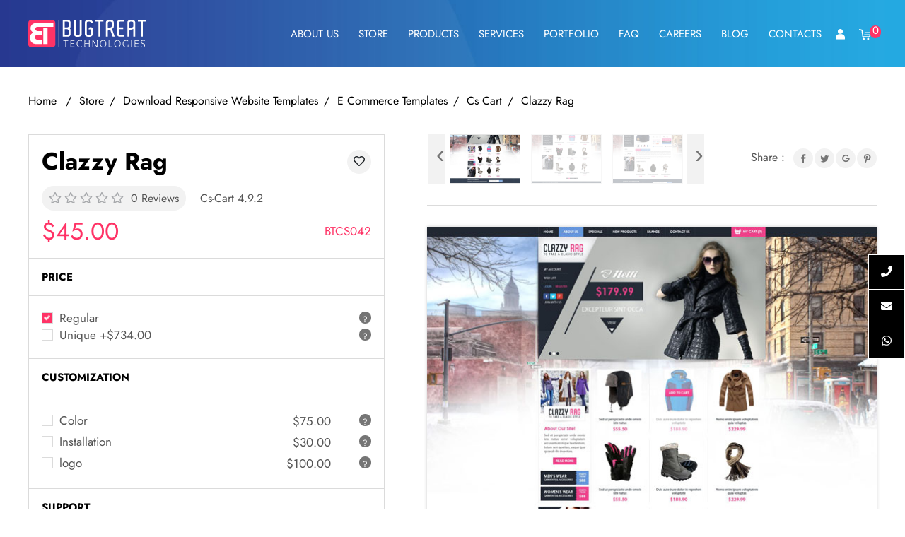

--- FILE ---
content_type: text/html; charset=UTF-8
request_url: https://www.bugtreat.com/store/download-responsive-website-templates/e-commerce-templates/cs-cart/clazzy-rag
body_size: 10319
content:
<!DOCTYPE HTML>

<html lang="zxx" xmlns="http://www.w3.org/1999/xhtml">

<head>

	<meta name="google-site-verification" content="42jrwA6zq12qA-CDCWugMwPQBfS3_7D-zDhd8CZVEkE" />

	<meta charset="utf-8">

	<meta http-equiv="Content-Security-Policy" content="upgrade-insecure-requests">

	
	
	
	
	
	
	
	
	<meta name="title" content="Clazzy Rag: An eCommerce CS-cart Theme for Apparels, Electronics, Video Games & More - Bugtreat Technologies" />
<meta name="description" content="" />
<meta name="viewport" content="width=device-width, initial-scale=1, maximum-scale=1" />
<meta property="og:type" content="website" />
<meta property="og:title" content="Clazzy Rag: An eCommerce CS-cart Theme for Apparels, Electronics, Video Games & More - Bugtreat Technologies" />
<meta property="og:description" content="" />
<meta property="og:image" content="https://www.bugtreat.com/images/products_image/e9b6fa8a68ede2a4ec833cbd40479b55.jpg" />
<meta property="og:url" content="https://www.bugtreat.com/store/download-responsive-website-templates/e-commerce-templates/cs-cart/clazzy-rag" />
<title>Clazzy Rag: An eCommerce CS-cart Theme for Apparels, Electronics, Video Games & More - Bugtreat Technologies</title>
<link rel="stylesheet" href="https://www.bugtreat.com/css/bootstrap.min.css" type="text/css" />
<link rel="stylesheet" href="https://www.bugtreat.com/css/store_style.css" type="text/css" />
<link rel="stylesheet" href="https://www.bugtreat.com/css/new_style.css" type="text/css" />
<link rel="stylesheet" href="https://www.bugtreat.com/css/owl.carousel.css" type="text/css" />
<script src="https://www.google.com/recaptcha/api.js?onload=onloadCallback&render=explicit"></script>

	<link rel="icon" href="https://www.bugtreat.com/images/favicon.ico" type="image/ico">

	<script>

		var baseURL = "https://www.bugtreat.com/";

		var currentUrl = "https://www.bugtreat.com/store/download-responsive-website-templates/e-commerce-templates/cs-cart/clazzy-rag";

	</script>

	<script type="application/ld+json">

		{



			"@context": 

			{



				"@vocab": "http://schema.org/"



			},



			"@graph": [



				{



					"@id": "https://www.bugtreat.com/",



					"@type": "Organization",



					"name": "Bugtreat Technologies",



					"url" : "https://www.bugtreat.com/",



					"logo" : "https://www.bugtreat.com/images/bugtreat_logo.svg",



		           	"image": "https://www.bugtreat.com/images/home_page_image/b3161b9593320fc2edc11d0b64c0178c.png, https://www.bugtreat.com/images/home_page_image/eda9c788aae120e1c8010f7df2f5ad63.png, https://www.bugtreat.com/images/home_page_image/32c81cbad4eb42c47c291521889e80d3.png",

		       		"description": "Best web application development company & mobile app development company based in India and UK offers high quality professional responsive website templates & web design themes such as eCommerce website templates like cs-cart themes, magento themes, opencart themes, CMS website templates, social networking website templpates, website plugins, website addons, web applications, native & hybrid mobile apps for all kinds of businesses!",



					"contactPoint": [{



						"@type": "ContactPoint",



						"telephone": "+91-9600235666, +91-452-4250250, +44-7404-586884",



						"email": "support@bugtreat.com, bugtreat@yahoo.com",



						"contactType": "Technical Support",



						"areaServed": "IN, GB, US, EU, SG, SA, AU, NZ, MY, RU, AE, CA, DE",



			           	"availableLanguage": "English, Tamil, Hindi"



					}],



					"sameAs" : [



		            "https://www.facebook.com/bugtreattechnologies",



					"https://twitter.com/bugtreat",



		            "https://www.instagram.com/bugtreattechnologies/",



		            "https://in.pinterest.com/bugtreattechnologies/",



					"https://www.linkedin.com/company/bugtreat-technologies" ],



					"review": {



						"@type": "Review",



						"reviewRating": {



						"@type": "Rating",



						"ratingValue": "4.8",



						"bestRating": "5"



					},



					"author": {



						"@type": "Organization",



						"name": "Bugtreat Technologies"



					}},



					"aggregateRating": 

					{



						"@type": "AggregateRating",



						"ratingValue": "4.8",



						"ratingCount": "242211"



					}



				}



			]



		}



		</script>



	






		






			<script type="application/ld+json">







				{







				"@context": "http://schema.org",







					"@type": "ItemList",







					"url": "https://www.bugtreat.com/store/download-responsive-website-templates/e-commerce-templates/cs-cart/clazzy-rag",







					"numberOfItems": "1",







					"itemListElement":







					[







						{







						  "@type": "ListItem",







						  "position": 1,







						  "name": "Clazzy Rag",







						  "image": "https://www.bugtreat.com/images/product_thumb/51ab4508f7a792a0ae43b1663858bea6.jpg",







						  "url": "https://www.bugtreat.com/store/download-responsive-website-templates/e-commerce-templates/cs-cart/clazzy-rag"







					 	}







					]







				}







			</script>





        
<script type="application/ld+json">



			{







				  "@context": "https://schema.org/",







				  "@type": "Product",







				  "name": "Clazzy Rag",







				  "logo": "https://www.bugtreat.com/images/bugtreat_logo.svg",







				  "url": "https://www.bugtreat.com/store/download-responsive-website-templates/e-commerce-templates/cs-cart/clazzy-rag",







				  "image": "https://www.bugtreat.com/images/product_thumb/51ab4508f7a792a0ae43b1663858bea6.jpg",







				  "description": "Classy Rag is the latest CS cart vesion 4.6.3 template , which is specially designed to sell out Apparels , Electronic products , Movies &amp; TV , Video Games Etc . With attractive theme colors and Great slideshow, nice banners making your site more beautiful
Note :In this Latest version of CS-Cart Template some add-ons are deactive, You will be able to switch to the Full mode anytime by entering a valid license number on the Licensing mode page to active addons",







				  "telephone": "+91-9600235666, +91-452-4250250, +44-7404-586884",







				  "email": "support@bugtreat.com, bugtreat@yahoo.com",







				  "sku": "BTCS042",







				  "mpn": "-",







				    "brand": {







				    "@type": "Organization",







				    "name": "Cs-Cart Theme"







				  },







				  "aggregateRating": {







				    "@type": "AggregateRating",







				    "ratingValue": "5",







				    "ratingCount": "29222"







				  },







				   "offers": {







				   "@type": "Offer",







				   "priceCurrency": "USD",







				   "price": "45.00",







				   "priceValidUntil": "31/12/2026",







				"url":"https://www.bugtreat.com/store/download-responsive-website-templates/e-commerce-templates/cs-cart/clazzy-rag",







				   "availability": "http://schema.org/OnlineOnly",







				   "seller": {







				    "@type": "Organization",







				    "name": "Bugtreat Technologies"







				   }







				},







				"author": {







			      "@type": "Organization",







			      "name": "Bugtreat Technologies",







			      "address": "11/1B, G.V.Complex, 3rd Floor, S.S.Colony, Bypass Road, Madurai 625016, Tamil Nadu, India",







			      "logo": "https://www.bugtreat.com/images/bugtreat_logo.svg",







			      "url": "https://www.bugtreat.com/",







			      "image": "https://www.bugtreat.com/images/home_page_image/eda9c788aae120e1c8010f7df2f5ad63.png",







			      "telephone": "+91-9600235666, +91-452-4250250, +44-7404-586884",







			      "email": "support@bugtreat.com, bugtreat@yahoo.com"







			    }



			}



			</script>    




		






	<meta name="google-site-verification" content="FGTjRokNeH8rZhkHEqRmzm0l-bGHVK4SziAs5AymxgA" />







	







    <meta name="viewport" content="width=device-width, initial-scale=1.0">







  







    <link rel="preload" href="https://www.bugtreat.com/css/all.css" rel="stylesheet" as="style"/>







    <link href="https://www.bugtreat.com/css/animate.css" rel="stylesheet"/>







   <!--  <link rel="stylesheet" href="https://www.bugtreat.com/css/owl.carousel.min.css" as = "style"> -->







      






     <link rel ="preload" rel="stylesheet" href="https://www.bugtreat.com/css/locomotive-scroll.css" as = "style"> 







 






  







    <!-- Facebook Pixel Code -->














<!--<script>







//   !function(f,b,e,v,n,t,s)







//   {if(f.fbq)return;n=f.fbq=function(){n.callMethod?







//   n.callMethod.apply(n,arguments):n.queue.push(arguments)};







//   if(!f._fbq)f._fbq=n;n.push=n;n.loaded=!0;n.version='2.0';







//   n.queue=[];t=b.createElement(e);t.async=!0;







//   t.src=v;s=b.getElementsByTagName(e)[0];







//   s.parentNode.insertBefore(t,s)}(window, document,'script',







//   'https://connect.facebook.net/en_US/fbevents.js');







//   fbq('init', '544642169772372');







//   fbq('track', 'PageView');







// </script>







<noscript><img height="1" width="1" style="display:none"







  src="https://www.facebook.com/tr?id=544642169772372&ev=PageView&noscript=1"







/></noscript>-->














<!-- End Facebook Pixel Code -->





 <link rel="canonical" href="https://www.bugtreat.com/store/download-responsive-website-templates/e-commerce-templates/cs-cart/clazzy-rag" />



</head>














	<body class="store nxt">






























    <div class="o-scroll" id="js-scroll" data-scroll-container data-scroll-speed="2">







        <div data-scroll-section style="position: relative; z-index: 10;">  







            <header>







                <div class="container">







                    <div class="main_header">







                        <div class="logo">







                            <a class="main" href="https://www.bugtreat.com/">
								<img  src="https://www.bugtreat.com/images/bugtreat_logo.svg" alt="Bugtreat Technologies Logo">
								
							 </a> 







                            <a  class="inner" href="https://www.bugtreat.com/">
								<img  src="https://www.bugtreat.com/images/bugtreat_logo_drk.svg" alt="Bugtreat Technologies Logo"> 								
							</a> 







                        </div>







                        <div class="mainmenu">







                        	<div class="m_links">







	                            <div class="menuBtn">







	                                <span></span>







	                            </div>







	                            <div class="menu">







	                                <div class="cls"><i class="fas fa-times"></i></div>







	                               <ul class='nav navbar-nav'><li class='   '> <a data-menu='About Us' href='https://www.bugtreat.com/about-us'>About Us</a></li><li class='item-has-children   our_store '> <a data-menu='Store' href='https://www.bugtreat.com/store'>Store</a><span class="child-drop"></span><ul class='menu_drop'><li class='   '> <a  href='https://www.bugtreat.com/store/download-responsive-website-templates'>Web Templates</a></li><li class='   '> <a  href='https://www.bugtreat.com/store/website-add-ons-plugins-extensions'>Add Ons</a></li></ul></li><li class='item-has-children   product_menu '> <a data-menu='Products' href='#'>Products</a><span class="child-drop"></span><ul class='menu_drop'><li class='   '> <a  href='https://www.bugtreat.com/scarton-cscart-mobile-application'>scarton</a></li><li class='   '> <a  href='https://www.bugtreat.com/foodzat-online-food-delivery-script'>Foodzat</a></li><li class='   '> <a  href='https://www.bugtreat.com/grocarto-online-grocery-delivery-script'>Grocarto</a></li></ul></li><li class='   '> <a data-menu='Services' href='https://www.bugtreat.com/website-design-development-services'>Services</a></li><li class='   '> <a data-menu='Portfolio' href='https://www.bugtreat.com/portfolio'>Portfolio</a></li><li class='   '> <a data-menu='FAQ' href='https://www.bugtreat.com/faq'>FAQ</a></li><li class='   '> <a data-menu='Careers' href='https://www.bugtreat.com/careers'>Careers</a></li><li class='   '> <a data-menu='Blog' href='https://www.bugtreat.com/blog'>Blog</a></li><li class='   '> <a data-menu='Contacts' href='https://www.bugtreat.com/contacts'>Contacts</a></li></ul>






	                            </div>







	                        </div>







	                        






	                         <div class="info">







	                         	<div class="user_icon">







	                         	














                                    <a  class="main" href="https://www.bugtreat.com/login">







                                        <img src="https://www.bugtreat.com/new_images/user-icon.svg" alt="">







                                    </a>







                                     <a  class="inner" href="https://www.bugtreat.com/login">







                                        <img src="https://www.bugtreat.com/new_images/user-icon-f.svg" alt="">







                                    </a>







                                    






                                   </div>







                                	







                                <div class="cart_icon">







                                    <a href="https://www.bugtreat.com/cart" class="main">















									







                                         <img src="https://www.bugtreat.com/new_images/cart-icon.svg" alt="">







                                        <span  id="total_items">0</span>







                                    </a>







                                     <a href="https://www.bugtreat.com/cart" class="inner">















									







                                         <img src="https://www.bugtreat.com/new_images/cart-icon-f.svg" alt="">







                                        <span  id="total_items">0</span> 







                                    </a>







                                </div>







                            </div>







                            






                        </div>







                    </div>







                </div>







            </header>







            <div class="social_sticky">







            	<ul class="so_icons">







            		<li class="my_ph"><a href="tel:+919600235666"><i class="fas fa-phone"></i></a></li>







            		<li class="my_mail"><a href="mailto:support@bugtreat.com"><i class="fas fa-envelope"></i></a></li>







            		<li class="my_whats"><a href="https://api.whatsapp.com/send?phone=+919600235666&text=Start%20chat%20with%20Bugtreat%20Technologies."><i class="fab fa-whatsapp"></i></a></li>







            	</ul>







        	</div>







            </div>















<!-- Preloader Start -->







<div class="preloader js-preloader flex-center">







<div class="dots">







<div class="dot"></div>







<div class="dot"></div>







<div class="dot"></div>







</div>







</div>







 	<script rel = "preload" src="https://www.bugtreat.com/js/jquery.min.js" as = "script"></script>







    <script rel = "preload" src="https://www.bugtreat.com/js/all.js" as = "script"></script> 







    <script rel = "preload" src="https://www.bugtreat.com/dist/js/jquery.preloadinator.min.js" as = "script"></script>







    <script type="text/javascript">







    $('.js-preloader').preloadinator();







        scroll:false







</script> 















  <style type="text/css">







.flex-center {







  display: -webkit-box;







  display: -ms-flexbox;







  display: flex;







  -webkit-box-align: center;







  -ms-flex-align: center;







  align-items: center;







  -webkit-box-pack: center;







  -ms-flex-pack: center;







  justify-content: center;







}















.preloader {







  position: fixed;







  top: 0;







  left: 0;







  width: 100%;







  height: 100%;







  background: #FFF;







  z-index: 9999999999999;







}















.dots .dot {







  display: inline-block;







  width: 35px;







  height: 35px;







  margin: 0 10px 0 10px;







  border-radius: 50%;







  background: #ff3366;







  -webkit-animation: dot-dot-dot 1.4s linear infinite;







  animation: dot-dot-dot 1.4s linear infinite;







}















.dots .dot:nth-child(2) {







  animation-delay: .2s;







}















.dots .dot:nth-child(3) {







  animation-delay: .4s;







}















@keyframes dot-dot-dot {







  0%, 60%, 100% {







    -webkit-transform: initial;







      -ms-transform: initial;







        transform: initial;







  }







  30% {







    -webkit-transform: translateY(-25px);







      -ms-transform: translateY(-25px);







        transform: translateY(-25px);







  }







}







    











</style>







<!-- Preloader End -->







<script src="https://www.bugtreat.com/js/jquery.min.js"></script>
<script src="https://www.bugtreat.com/js/all.js"></script> 
<script src="https://cdnjs.cloudflare.com/ajax/libs/popper.js/1.16.0/umd/popper.min.js"></script>


 <div class="main_content detail innerpage template_detail ">
            <div data-scroll-container> 
                <section data-scroll-section data-scroll data-scroll-repeat>
                    <div class="container">
                        <ul class="dt_bc breadcrumb">
                            <li>
					<a href="https://www.bugtreat.com/">Home </a>
				</li>
				<li>
					<a href="https://www.bugtreat.com/store">Store</a>
				</li>
				<li>
					<a href="https://www.bugtreat.com/store/download-responsive-website-templates">download responsive website templates</a>
				</li>
								<li>
					<a href="https://www.bugtreat.com/store/download-responsive-website-templates/e-commerce-templates">e commerce templates</a>
				</li>
												<li>
					<a href="https://www.bugtreat.com/store/download-responsive-website-templates/e-commerce-templates/cs-cart">cs cart</a>
				</li>
				                            <li> <p>Clazzy Rag </p></li>


                        </ul>
                    </div>
                    <div class="container">
                        <div class="str_detail clearfix">
                            <div class="left">
                               <form  action="https://www.bugtreat.com/cart/add_to_cart"  method="post" id="adcrt_frm">
                                    <div class="price_dtls">
                                        <div class="templ_info"> 
                                            <div class="title">
                                                <h2>Clazzy Rag</h2>
                                                <div class="favorite">
                                                											<!-- <i id="add_fav" data-toggle="tooltip" title="Click to add favorite" class="glyphicon glyphicon-heart-empty far fa-heart"></i> -->
                                        <span id="add_fav" class="glyphicon-heart-empty" data-toggle="tooltip" data-original-title="Click to add favorite"> <i class="far fa-heart"> </i> </span>


										                                                </div>
                                            </div>
                                            <div class="review">
                                                <div class="stars">
                                                    <div class="rating">                                                        
                                                        <!-- <i class= "glyphicon glyphicon-star -->
                                                        										<i class="far fa-star rvw_clr_2"></i>
																				<i class="far fa-star rvw_clr_2"></i>
																				<i class="far fa-star rvw_clr_2"></i>
																				<i class="far fa-star rvw_clr_2"></i>
																				<i class="far fa-star rvw_clr_2"></i>
										                                                    </div>
                                                    <span>0 Reviews</span>
                                                </div>
                                                <p>Cs-Cart 4.9.2</p>
                                            </div>
                                            <div class="rate">
                                                <h5>$45.00</h5>
                                                                                                <p>BTCS042</p>
                                                                                            </div>
                                        </div>
                              							                                        <div class="templ_price" >
                                            <h3>Price</h3>
                                            <div class="pric_dtls">
                                                <div class="templ_items">
                                                    <div class="iputs">
                                                        <label>
                                                            <input class="product_price" type="radio" id="radio_1" name="unique_price" value="0" checked="checked">
                                                            <span>Regular </span>
                                                        </label>
                                                    </div>
                                                    <div class="templ_item_rgt">
                                                        <div class="tooltips">
                                                            <span class="qurel_icon">?</span>
                                                            <div class="tooltip_cont">
                                                                <p>After the purchase, the template will remain available in our store and customization charges are excluded.</p>
                                                            </div>
                                                        </div>
                                                    </div>
                                                </div>
                                                <div class="templ_items">
                                                    <div class="iputs">
                                                        <label>
                                                           <input class="product_price" type="radio" id="radio_2" name="unique_price" value="734.00">
                                                            <span>Unique +$734.00</span>
                                                        </label>
                                                    </div>
                                                    <div class="templ_item_rgt">
                                                        <div class="tooltips">
                                                            <span class="qurel_icon">?</span>
                                                            <div class="tooltip_cont">
                                                                <p>After the purchase, the template will be removed from the store and customization charges are included.</p>
                                                            </div>
                                                        </div>
                                                    </div>
                                                </div>
                                            </div>
                                        </div>
                                                                                <div class="templ_custom">
                                            <h3>Customization</h3>
                                           
                                            <div class="templ_items_list">
                                                                                                 <div class="templ_items ">
                                                    <div class="iputs">
                                                          <label for="label_0">
                                                           <input class="product_price custom" name="shop_attributes[57]" type="checkbox" id="label_0" value="75.00">
                                                         
																<span>Color</span>
															</label>
                                                    </div>
                                                    <div class="templ_item_rgt">
                                                        <p> $75.00</p>
                                                                                                                <div class="tooltips">
                                                            <span class="qurel_icon">?</span>
                                                            <div class="tooltip_cont">
                                                                <p> Color</p>
                                                            </div>
                                                        </div>
                                                                                                            </div>
                                                </div>
                                                
                                                                                                 <div class="templ_items ">
                                                    <div class="iputs">
                                                          <label for="label_1">
                                                           <input class="product_price custom" name="shop_attributes[58]" type="checkbox" id="label_1" value="30.00">
                                                         
																<span>Installation</span>
															</label>
                                                    </div>
                                                    <div class="templ_item_rgt">
                                                        <p> $30.00</p>
                                                                                                                <div class="tooltips">
                                                            <span class="qurel_icon">?</span>
                                                            <div class="tooltip_cont">
                                                                <p> Installation</p>
                                                            </div>
                                                        </div>
                                                                                                            </div>
                                                </div>
                                                
                                                                                                 <div class="templ_items ">
                                                    <div class="iputs">
                                                          <label for="label_2">
                                                           <input class="product_price custom" name="shop_attributes[59]" type="checkbox" id="label_2" value="100.00">
                                                         
																<span>logo</span>
															</label>
                                                    </div>
                                                    <div class="templ_item_rgt">
                                                        <p> $100.00</p>
                                                                                                                <div class="tooltips">
                                                            <span class="qurel_icon">?</span>
                                                            <div class="tooltip_cont">
                                                                <p> logo</p>
                                                            </div>
                                                        </div>
                                                                                                            </div>
                                                </div>
                                                
                                                                                             </div>
                                          
                                        </div>
                                                                                   <div class="templ_support">
                                            <h3>Support</h3>
                                            <div class="templ_items_list">
                                                <div class="temp_padd">
                                                    <p class="free">#6 months free support</p>
                                                    <div class="templ_items">    

                                                                                                   
                                                        <div class="iputs">
                                                           <label for="label_extend_0">
                                                          <input name="shop_extend[14]" class="product_price" type="checkbox" id="label_extend_0" value="29.00">
                                                               
                                                          <span>Extended upto 12 months</span></label>
                                                        </div>
                                                        <div class="templ_item_rgt">
                                                            <p>$29.00</p>
                                                        </div>
                                                                                                           </div>
                                                </div>
                                                <div class="templ_totals">
                                                    <div class="total_dicrp">
                                                        <h4>Total Price :</h4>
                                                        <p>All the taxes are included</p>
                                                    </div>
                                                    <div class="total_dicrp">
                                                    <p  id="templ_total_price" class="templ_total_price">$45.00</p>
                                                    <input id="product-price" type="hidden" name="product_price" value="45.00" />
							          	<input id="currency_type" type="hidden" value="USD" />
								   </div>               
                                                </div>
                                            </div>
                                        </div>
																	                                    </div>
                                    						                                               <div class="ord_btns">
                                        <div class="divide_btn">
                                        	<input type="hidden" class="row_id" id="shop_41" name="row_id" value="" />
							            <input type="hidden" class="shop_id" name="shop_id" value="41" />
							            <input type="hidden" name="submit_type" id="submit_type" value="cart" />
                                            <button type="submit" id="adcrt_btn" class="addcart add-to-cart">Add to cart</button>
                                            <button type="button" onclick="selected_button_type();" class="buynow">Buy Now</button>
                                        </div>
                                        <a target="_blank" href="http://bugtreat.info/cscart/clazzyrag/" class="live_demo">Live Demo</a>
                                    </div>
                                    						                                     </form>
                                					<form action="https://www.bugtreat.com/shop/add_favorite" method="post" id="fav_form">
						<input type="hidden" name="favorite_status" id="favorite_status" value="1">
						<input type="hidden" name="product_id" id="product_id" value="41">
						<button type="submit" id="fav_submit" class="hidden"></button>
					</form>

                            </div>
                            <div class="right">
                                <div class="templ_detail_slider">
                                    <div class="top">
                                        <div class="thumbnails templ_det_thump">
                                            <div id="sync2" class="owl-carousel">
                                            	                                                <div class="item thumb-img  thumb-image ">
                                                    <div class="prod_det_thumb" style="background-image: url('https://www.bugtreat.com/images/products_image/e9b6fa8a68ede2a4ec833cbd40479b55.jpg');">
                                                        <img src="https://www.bugtreat.com/images/products_image/e9b6fa8a68ede2a4ec833cbd40479b55.jpg" alt="">
                                                    </div>
                                                </div>
                                                                                                <div class="item thumb-img ">
                                                    <div class="prod_det_thumb" style="background-image: url('https://www.bugtreat.com/images/products_image/d64e21fd82a166cc55d4b52c03dbae37.jpg');">
                                                        <img src="https://www.bugtreat.com/images/products_image/d64e21fd82a166cc55d4b52c03dbae37.jpg" alt="">
                                                    </div>
                                                </div>
                                                                                                <div class="item thumb-img ">
                                                    <div class="prod_det_thumb" style="background-image: url('https://www.bugtreat.com/images/products_image/668ea5c85f8ba762d03e312279a68ea0.jpg');">
                                                        <img src="https://www.bugtreat.com/images/products_image/668ea5c85f8ba762d03e312279a68ea0.jpg" alt="">
                                                    </div>
                                                </div>
                                                                                            </div>
                                        </div>                                        
                                        <div class="share_icon">
                                            <p>Share :</p>
                                                                                        <ul class="social_items">
                                                <li class="temp_fb">
                                                    <a target="_blank" href="http://www.facebook.com/sharer.php?u=https://www.bugtreat.com/store/download-responsive-website-templates/e-commerce-templates/cs-cart/clazzy-rag">
                                                        <i class="fab fa-facebook-f"></i>
                                                    </a>
                                                </li>
                                                <li class="temp_tw">
                                                    <a target="_blank" href="https://twitter.com/share?url=https://www.bugtreat.com/store/download-responsive-website-templates/e-commerce-templates/cs-cart/clazzy-rag&amp;text=Bugtreat&amp;hashtags=Bugtreat">
                                                        <i class="fab fa-twitter"></i>
                                                    </a>
                                                </li>
                                                <li class="temp_gp">
                                                    <a target="_blank" href="https://plus.google.com/share?url=https://www.bugtreat.com/store/download-responsive-website-templates/e-commerce-templates/cs-cart/clazzy-rag">
                                                        <i class="fab fa-google"></i>
                                                    </a>
                                                </li>
                                                <li class="temp_pin">
                                                    <a href="javascript:void((function()%7Bvar%20e=document.createElement('script');e.setAttribute('type','text/javascript');e.setAttribute('charset','UTF-8');e.setAttribute('src','http://assets.pinterest.com/js/pinmarklet.js?r='+Math.random()*99999999);document.body.appendChild(e)%7D)());">
                                                        <i class="fab fa-pinterest-p"></i>
                                                    </a>
                                                </li>
                                            </ul>
                                        </div>
                                    </div>
                                    <div class="slides">
                                        <div id="sync1" class="owl-carousel">											                                            <div class="item">
                                            	                                                <div class="prod_det_img" style="background-image: url('https://www.bugtreat.com/images/products_image/e9b6fa8a68ede2a4ec833cbd40479b55.jpg');">
                                                    <img src="https://www.bugtreat.com/images/products_image/e9b6fa8a68ede2a4ec833cbd40479b55.jpg" alt="">
                                                </div>
                                            </div>
                                                                                        <div class="item">
                                            	                                                <div class="prod_det_img" style="background-image: url('https://www.bugtreat.com/images/products_image/d64e21fd82a166cc55d4b52c03dbae37.jpg');">
                                                    <img src="https://www.bugtreat.com/images/products_image/d64e21fd82a166cc55d4b52c03dbae37.jpg" alt="">
                                                </div>
                                            </div>
                                                                                        <div class="item">
                                            	                                                <div class="prod_det_img" style="background-image: url('https://www.bugtreat.com/images/products_image/668ea5c85f8ba762d03e312279a68ea0.jpg');">
                                                    <img src="https://www.bugtreat.com/images/products_image/668ea5c85f8ba762d03e312279a68ea0.jpg" alt="">
                                                </div>
                                            </div>
                                                                                    </div>
                                    </div>
                                                                        <div class="templ_det_des">
                                        <h4>Description</h4>
                                        <p><p>Classy Rag is the latest CS cart vesion 4.6.3 template , which is specially designed to sell out Apparels , Electronic products , Movies &amp; TV , Video Games Etc . With attractive theme colors and Great slideshow, nice banners making your site more beautiful</p>
<p><span style="font-size: medium;"><strong>Note :</strong></span><br />In this Latest version of CS-Cart Template some add-ons are deactive, You will be able to switch to the Full mode anytime by entering a valid license number on the Licensing mode page to active addons</p></p>				
                                    </div>
                                                                        <div class="templ_det_tabs">
                                        <div class="prodt_tabs">
                                            <ul class="nav tab">
                                            	                                                <li class="active" >
                                                    <a href="#tab_1"   data-toggle="tab">Features</a>
                                                </li>
                                                	                                                <li>
                                                    <a href="#tab_2" class=""  data-toggle="tab">Technical Details</a>
                                                </li>
                                                <li>
                                                    <a href="#tab_3" class="" data-toggle="tab"  >Reviews</a>
                                                </li>
                                            </ul>
                                            <div class="tab-content">
                                            	                                                <div class="tab-pane fade show active" id="tab_1">
                                                   <ul>
<li>Attractive coin slider in homepage.</li>
<li>Quick view Supported</li>
<li>Two &nbsp;Columns Layout.</li>
<li>Attractive Footer Block</li>
<li>Support Custom Content On Contact Page</li>
<li>Source files are included.</li>
<li>Cross browser compatible.</li>
<li>Detailed instructions for template installation are provided with the package.</li>
</ul>                                                </div>
                                                                                                <div class="tab-pane fade  " id="tab_2">
                                                	                                                    <div class="tab_grid clearfix">
								                        <h3>	Special Features</h3>
								                        <div class="tec-det-blk">
                                                            <ul class="tec-det-content">
                                                            																	<li class="custom" style="background-image:url('https://www.bugtreat.com/images/feauture_icon/6c10d65ac6292bab7fe6f169376a698a.png');"> Pixel Perfect </li>
																
																																	<li class="custom" style="background-image:url('https://www.bugtreat.com/images/feauture_icon/4acddd2514845cdd6979991acbbee02a.png');"> Well-Organised </li>
																
																																	<li class="custom" style="background-image:url('https://www.bugtreat.com/images/feauture_icon/3d047b0307e39b43edc74d6d7f49e59d.png');"> Fully Customizable </li>
																
																																</ul>
								                        </div>
							                        </div>
														                                                    <div class="tab_grid clearfix">
								                        <h3>	Software Requirements</h3>
								                        <div class="tec-det-blk">
                                                            <ul class="tec-det-content">
                                                            																	<li class="custom" style="background-image:url('https://www.bugtreat.com/images/feauture_icon/ec16eb3693d2305cb4d8abc11255cfd7.png');"> Adobe Photoshop CS+ for opening & changing files with .psd formats. </li>
																
																																</ul>
								                        </div>
							                        </div>
														                                                </div>
                                                <div class="tab-pane fade" id="tab_3">                                                   
                                                   
                                                    <h3>
								0 Reviews & Ratings</h3>
														<div class="review_form_blk">
								<div class="write_review">
									<a href="javascript:void(0);" id="rvw_btn" class="write_review_btn"> Write a Review</a>
								</div>
								<div id="rvw_div" style="display:none;">
									<h3>Write a Review</h3>
									<div class="review_form">
										<form class="ajax loading-small" method="post" action="https://www.bugtreat.com/shop/review_manage">
																						<div class="form-group">
												<input class="input_effect" type="text" name="name" placeholder="" />
												<label>Name</label>
												<span class="focus-border"></span>
											</div>
											<div class="form-group">
												<input class="input_effect" type="text" name="email" placeholder="" />
												<label>Email</label>
												<span class="focus-border"></span>
											</div>
																						<div class="form-group">
												<textarea class="input_effect" name="review"></textarea>
												<label>Comments</label>
												<span class="focus-border"></span>
											</div>
											<div class="form-group review_ratings clearfix">
												<label>Your Rating : </label>
												<div class="giv_ratings">
													<span data-id="1" class="review_rating"><i class="far fa-star"></i></span>
                                                    <span data-id="2" class="review_rating"><i class="far fa-star"></i></span>
                                                    <span data-id="3" class="review_rating"><i class="far fa-star"></i></span>
                                                    <span data-id="4" class="review_rating"><i class="far fa-star"></i></span>
                                                    <span data-id="5" class="review_rating"><i class="far fa-star"></i></span>
												</div>
												<div class="rating_err">
													<input type="hidden" name="rating" id="rating">
												</div>
											</div>
											<div class="review_btn">
												<div class="recaptcha_div">
													<div id="recaptcha1"></div>
													<input type="hidden" name="ggl_captcha" value="recaptcha1" />
												</div>
												<input type="hidden" name="product_id" value="41">
												<input type="submit" value="submit" />
												<span class="loading-small2" style="display:none;"></span>
											</div>
										</form>
									</div>
								</div>
							</div>
                                                </div>
                                            </div>
                                        </div>
                                    </div>
                                                                        <div class="up_grade_version">
                                        <h4>Changelog</h4>
                                        					                                        <div class="upgrade_ver_grid">
                                            <p class="upgrade_date">
                                                <span class="version_nm">[
								4.9.2]</span>
                                                Jan 07, 2019						
                                            </p>
                                            <h3>Clazzy Rag</h3>
                                            <p>upgraded to version 4.9.2</p>
                                        </div>
                                                                            </div>
                                                                    </div>
                            </div>
                        </div>
                    </div>
                                        <div class="related">
                        <div class="right_align">
                            <div class="related_head">
                                <span class="h2_span">Related Products</span>
                                <div class="line is-inview"> &nbsp;</div>
                            </div>
                        </div>
                        <div class="container">
                            <div class="product">
                                <div class="prdt_view">
                                    <a href="https://www.bugtreat.com/store/download-responsive-website-templates/e-commerce-templates/cs-cart/pixel-pearls">
                                        <img src="https://www.bugtreat.com/images/product_thumb/303794a21c82e0244a7785eb0ca36e3c.jpg" alt="Pixel Pearls">
                                    </a>
                                    <div class="cnt">
                                        <div class="prd_txt">
                                            <div class="prd_title">
                                                <a href="https://www.bugtreat.com/store/download-responsive-website-templates/e-commerce-templates/cs-cart/pixel-pearls"><h4>Pixel Pearls</h4></a>
                                                <p>Cs-Cart 4.9.3,&nbsp;&nbsp;4.7.2</p>                                            </div>
                                            <div class="prd_cart">
                                               <form class="ajax" action="https://www.bugtreat.com/cart/add_to_cart" method="post">
                                                	<input type="hidden" class="row_id" id="shop_96" name="row_id" value="" />
								         <input type="hidden" class="shop_id" name="shop_id" value="96" />
                                                    <button type="submit" class="add_to_cart">
                                                        <img src="https://www.bugtreat.com/new_images/product_cart.png" alt="">
                                                    </button>
                                                </form>
                                            </div>
                                        </div>
                                        <div class="prd_code">
                                           								<p class="product-code"><span>BTCS054</span></p>
								                                        </div>
                                        <div class="prd_rr">
                                            <div class="review">
                                               																<i class=" fas fa-star glyphicon glyphicon-star rvw_clr_2"></i>
																<i class=" fas fa-star glyphicon glyphicon-star rvw_clr_2"></i>
																<i class=" fas fa-star glyphicon glyphicon-star rvw_clr_2"></i>
																<i class=" fas fa-star glyphicon glyphicon-star rvw_clr_2"></i>
																<i class=" fas fa-star glyphicon glyphicon-star rvw_clr_2"></i>
																                                            </div>
                                            <div class="price">
                                                <span>$45.00</span>
                                            </div>
                                        </div>
                                    </div>
                                </div>
                                
                                                                <div class="prdt_view">
                                    <a href="https://www.bugtreat.com/store/download-responsive-website-templates/e-commerce-templates/cs-cart/car-point">
                                        <img src="https://www.bugtreat.com/images/product_thumb/d43bdf6feafec204aaf7851468971762.jpg" alt="Car Point">
                                    </a>
                                    <div class="cnt">
                                        <div class="prd_txt">
                                            <div class="prd_title">
                                                <a href="https://www.bugtreat.com/store/download-responsive-website-templates/e-commerce-templates/cs-cart/car-point"><h4>Car Point</h4></a>
                                                <p>Cs-Cart 4.9.3,&nbsp;&nbsp;4.7.2</p>                                            </div>
                                            <div class="prd_cart">
                                               <form class="ajax" action="https://www.bugtreat.com/cart/add_to_cart" method="post">
                                                	<input type="hidden" class="row_id" id="shop_155" name="row_id" value="" />
								         <input type="hidden" class="shop_id" name="shop_id" value="155" />
                                                    <button type="submit" class="add_to_cart">
                                                        <img src="https://www.bugtreat.com/new_images/product_cart.png" alt="">
                                                    </button>
                                                </form>
                                            </div>
                                        </div>
                                        <div class="prd_code">
                                           								<p class="product-code"><span>BTCS096</span></p>
								                                        </div>
                                        <div class="prd_rr">
                                            <div class="review">
                                               																<i class=" fas fa-star glyphicon glyphicon-star rvw_clr_2"></i>
																<i class=" fas fa-star glyphicon glyphicon-star rvw_clr_2"></i>
																<i class=" fas fa-star glyphicon glyphicon-star rvw_clr_2"></i>
																<i class=" fas fa-star glyphicon glyphicon-star rvw_clr_2"></i>
																<i class=" fas fa-star glyphicon glyphicon-star rvw_clr_2"></i>
																                                            </div>
                                            <div class="price">
                                                <span>$45.00</span>
                                            </div>
                                        </div>
                                    </div>
                                </div>
                                
                                                                <div class="prdt_view">
                                    <a href="https://www.bugtreat.com/store/download-responsive-website-templates/e-commerce-templates/cs-cart/tees-cart">
                                        <img src="https://www.bugtreat.com/images/product_thumb/fb4fa451c03c93a08f345c06753ed376.jpg" alt="Tees Cart">
                                    </a>
                                    <div class="cnt">
                                        <div class="prd_txt">
                                            <div class="prd_title">
                                                <a href="https://www.bugtreat.com/store/download-responsive-website-templates/e-commerce-templates/cs-cart/tees-cart"><h4>Tees Cart</h4></a>
                                                <p>Cs-Cart 4.9.2,&nbsp;&nbsp;4.6.2</p>                                            </div>
                                            <div class="prd_cart">
                                               <form class="ajax" action="https://www.bugtreat.com/cart/add_to_cart" method="post">
                                                	<input type="hidden" class="row_id" id="shop_76" name="row_id" value="" />
								         <input type="hidden" class="shop_id" name="shop_id" value="76" />
                                                    <button type="submit" class="add_to_cart">
                                                        <img src="https://www.bugtreat.com/new_images/product_cart.png" alt="">
                                                    </button>
                                                </form>
                                            </div>
                                        </div>
                                        <div class="prd_code">
                                           								<p class="product-code"><span>BTCS061</span></p>
								                                        </div>
                                        <div class="prd_rr">
                                            <div class="review">
                                               																<i class=" fas fa-star glyphicon glyphicon-star rvw_clr_2"></i>
																<i class=" fas fa-star glyphicon glyphicon-star rvw_clr_2"></i>
																<i class=" fas fa-star glyphicon glyphicon-star rvw_clr_2"></i>
																<i class=" fas fa-star glyphicon glyphicon-star rvw_clr_2"></i>
																<i class=" fas fa-star glyphicon glyphicon-star rvw_clr_2"></i>
																                                            </div>
                                            <div class="price">
                                                <span>$45.00</span>
                                            </div>
                                        </div>
                                    </div>
                                </div>
                                
                                                                <div class="prdt_view">
                                    <a href="https://www.bugtreat.com/store/download-responsive-website-templates/e-commerce-templates/cs-cart/wacky-shop">
                                        <img src="https://www.bugtreat.com/images/product_thumb/3b2179b06c45fdbb41432bd7817f2b69.jpg" alt="Wacky Shop">
                                    </a>
                                    <div class="cnt">
                                        <div class="prd_txt">
                                            <div class="prd_title">
                                                <a href="https://www.bugtreat.com/store/download-responsive-website-templates/e-commerce-templates/cs-cart/wacky-shop"><h4>Wacky Shop</h4></a>
                                                <p>Cs-Cart 4.9.2,&nbsp;&nbsp;4.6.1</p>                                            </div>
                                            <div class="prd_cart">
                                               <form class="ajax" action="https://www.bugtreat.com/cart/add_to_cart" method="post">
                                                	<input type="hidden" class="row_id" id="shop_63" name="row_id" value="" />
								         <input type="hidden" class="shop_id" name="shop_id" value="63" />
                                                    <button type="submit" class="add_to_cart">
                                                        <img src="https://www.bugtreat.com/new_images/product_cart.png" alt="">
                                                    </button>
                                                </form>
                                            </div>
                                        </div>
                                        <div class="prd_code">
                                           								<p class="product-code"><span>BTCS083</span></p>
								                                        </div>
                                        <div class="prd_rr">
                                            <div class="review">
                                               																<i class=" fas fa-star glyphicon glyphicon-star rvw_clr_2"></i>
																<i class=" fas fa-star glyphicon glyphicon-star rvw_clr_2"></i>
																<i class=" fas fa-star glyphicon glyphicon-star rvw_clr_2"></i>
																<i class=" fas fa-star glyphicon glyphicon-star rvw_clr_2"></i>
																<i class=" fas fa-star glyphicon glyphicon-star rvw_clr_2"></i>
																                                            </div>
                                            <div class="price">
                                                <span>$45.00</span>
                                            </div>
                                        </div>
                                    </div>
                                </div>
                                
                                                                
                            </div>
                        </div>
                    </div>
                </section>
            </div>
        </div>
        
<script type="text/javascript">
    $('input:radio[id="radio_2"]').change(function(){
        if ($(this).val() != "" ) {
             
                var val_2=45.00;
                // $('#product-price').val('0');
                                        if($("input:checkbox[name='shop_attributes[57]']").prop('checked')!= true){
                    $("input:checkbox[name='shop_attributes[57]']").prop('checked',true);
                    $('#label_0').val('0');
                } else{
                    $('#label_0').val('0');
                }
                    
                            if($("input:checkbox[name='shop_attributes[58]']").prop('checked')!= true){
                    $("input:checkbox[name='shop_attributes[58]']").prop('checked',true);
                    $('#label_1').val('0');
                } else{
                    $('#label_1').val('0');
                }
                    
                            if($("input:checkbox[name='shop_attributes[59]']").prop('checked')!= true){
                    $("input:checkbox[name='shop_attributes[59]']").prop('checked',true);
                    $('#label_2').val('0');
                } else{
                    $('#label_2').val('0');
                }
                    
                        var price=$('input:radio[id="radio_2"]').val();
            // console.log(price);
            if($('#currency_type').val()=="INR") var crncy_symbl="&#x20b9;";
            else var crncy_symbl="$";
            // console.log(crncy_symbl);
            $('#templ_total_price').html(crncy_symbl + addCommas(price));
                }
        });
    $('input:radio[id="radio_1"]').change(function(){
        if ($(this).attr('checked',true)) {
             
                var val_1=45.00;
                $('#product-price').val(val_1);
                                    $("input:checkbox[name='shop_attributes[57]']").prop('checked',false);
            var value=75.00;
            $('#label_0').val(value);
                        $("input:checkbox[name='shop_attributes[58]']").prop('checked',false);
            var value=30.00;
            $('#label_1').val(value);
                        $("input:checkbox[name='shop_attributes[59]']").prop('checked',false);
            var value=100.00;
            $('#label_2').val(value);
                    }
       
    });
</script>
       <!-- <script type="text/javascript">
      $('input:radio[id="radio_2"]').change(function(){
        if ($(this).val() != "" ) {
             
                var val_2=45.00;
                $('#product-price').val('0');
                                        if($("input:checkbox[name='shop_attributes[57]']").prop('checked')!= true){
                    $("input:checkbox[name='shop_attributes[57]']").prop('checked',true);
                    // var price=0;
                   
                    $('#label_0').val('0');
                    // // $("input:checkbox[id=''").val('0');
                }
                    
                            if($("input:checkbox[name='shop_attributes[58]']").prop('checked')!= true){
                    $("input:checkbox[name='shop_attributes[58]']").prop('checked',true);
                    // var price=0;
                   
                    $('#label_1').val('0');
                    // // $("input:checkbox[id=''").val('0');
                }
                    
                            if($("input:checkbox[name='shop_attributes[59]']").prop('checked')!= true){
                    $("input:checkbox[name='shop_attributes[59]']").prop('checked',true);
                    // var price=0;
                   
                    $('#label_2').val('0');
                    // // $("input:checkbox[id=''").val('0');
                }
                    
                        var price=$('input:radio[id="radio_2"]').val();
            // console.log(price);
            if($('#currency_type').val()=="INR") var crncy_symbl="&#x20b9;";
            else var crncy_symbl="$";
            // console.log(crncy_symbl);
            $('#templ_total_price').html(crncy_symbl + addCommas(price));
        }
       
    });
    $('input:radio[id="radio_1"]').change(function(){
        if ($(this).attr('checked',true)) {
             
                var val_1=45.00;
                $('#product-price').val(val_1);
                        
                        $("input:checkbox[name='shop_attributes[57]']").prop('checked',false);
                var value=75.00;
                 $('#label_0').val(value);
                        $("input:checkbox[name='shop_attributes[58]']").prop('checked',false);
                var value=30.00;
                 $('#label_1').val(value);
                        $("input:checkbox[name='shop_attributes[59]']").prop('checked',false);
                var value=100.00;
                 $('#label_2').val(value);
                    }
       
    });
        </script> -->


<div data-scroll-section>

            <footer >        

                <div class="container">

                    <div class="ft_top">

                        <div class="top_cnt">

                            <div class="left">

                                <p>Let’s talk</p>

                                <h4>Want to work with us?</h4>

                            </div>
                            


                            <div class="right">

                                <a href="https://www.bugtreat.com/contacts"><h6>Contact us today</h6></a>

                            </div>

                        </div>

                        <div class="mid_cnt">

                            <div class="left">

                                <ul class='nav navbar-nav'><li class='   '> <a data-menu='About Us' href='https://www.bugtreat.com/about-us'>About Us</a></li><li class='item-has-children   our_store '> <a data-menu='Store' href='https://www.bugtreat.com/store'>Store</a><span class="child-drop"></span><ul class='menu_drop'><li class='   '> <a  href='https://www.bugtreat.com/store/download-responsive-website-templates'>Web Templates</a></li><li class='   '> <a  href='https://www.bugtreat.com/store/website-add-ons-plugins-extensions'>Add Ons</a></li></ul></li><li class='item-has-children   product_menu '> <a data-menu='Products' href='#'>Products</a><span class="child-drop"></span><ul class='menu_drop'><li class='   '> <a  href='https://www.bugtreat.com/scarton-cscart-mobile-application'>scarton</a></li><li class='   '> <a  href='https://www.bugtreat.com/foodzat-online-food-delivery-script'>Foodzat</a></li><li class='   '> <a  href='https://www.bugtreat.com/grocarto-online-grocery-delivery-script'>Grocarto</a></li></ul></li><li class='   '> <a data-menu='Services' href='https://www.bugtreat.com/website-design-development-services'>Services</a></li><li class='   '> <a data-menu='Portfolio' href='https://www.bugtreat.com/portfolio'>Portfolio</a></li><li class='   '> <a data-menu='FAQ' href='https://www.bugtreat.com/faq'>FAQ</a></li><li class='   '> <a data-menu='Careers' href='https://www.bugtreat.com/careers'>Careers</a></li><li class='   '> <a data-menu='Blog' href='https://www.bugtreat.com/blog'>Blog</a></li><li class='   '> <a data-menu='Contacts' href='https://www.bugtreat.com/contacts'>Contacts</a></li></ul>
                            </div>

                            <div class="right">

                                <div class="icons">
                                    <div class="batch"><a href="https://selectedfirms.co/companies/ecommerce-development">
                                    <img src="https://www.bugtreat.com/images/ecom-badge.png"/>
                                </a></div>
                                    <ul class="share">

                                    

                                                                       

                                        <li><a rel="noreferrer" href="https://www.facebook.com/bugtreattechnologies/"  target="_blank"><i class="fab fa-facebook-f"></i></a></li>

                                        

                                                                          

                                        <li><a rel="noreferrer" href="https://twitter.com/bugtreat"  target="_blank"><i class="fab fa-twitter"></i></a></li>

                                        

                                                                          

                                        <li><a rel="noreferrer" href="https://www.instagram.com/bugtreattechnologies/"  target="_blank"><i class="fab fa-instagram"></i></a></li>

                                        

                                                                          

                                        <li><a rel="noreferrer" href="https://in.pinterest.com/bugtreattechnologies/"  target="_blank"><i class="fab fa-pinterest-p"></i></a></li>

                                        

                                                                          

                                        <li><a rel="noreferrer" href="https://www.linkedin.com/company/bugtreat-technologies"  target="_blank"><i class="fab fa-linkedin-in"></i></a></li>

                                        

                                       
                                    </ul>

                                    <div class="dmca">

                                       <a rel="noreferrer" href="//www.dmca.com/Protection/Status.aspx?ID=52b5ee37-a66b-44a8-bfd0-8fee6554ffaa" title="DMCA.com Protection Status" class="dmca-badge" target="_blank"><!-- <img src="//images.dmca.com/Badges/dmca-badge-w100-5x1-11.png?ID=52b5ee37-a66b-44a8-bfd0-8fee6554ffaa" alt="DMCA.com Protection Status"></a> -->
                                       <img src="https://www.bugtreat.com/new_images/pay-protect.svg" alt="DMCA.com Protection Status"></a>

                                    </div>

                                </div>

                            </div>

                        </div>

                    </div>

                </div>

                <div class="ft_bottom">

                    <p>© 2026 Bugtreat Technologies. All Rights Reserved. <a href="https://www.bugtreat.com/terms-conditions">Terms and conditions</a>  |  <a href="https://www.bugtreat.com/privacy-policy">Privacy & Refund policy</a>  |  <a href="https://www.bugtreat.com/partners">Partners</a> 

                    </p>

                </div>

                
            </footer>

        </div>

    </div>

    <script>

              $(document).ready(function () {

                $(document).on('click', '#loadBtn', function () {

                  var row = Number($('#row').val());

                  var count = Number($('#postCount').val());

                  var limit = 10;

                  row = row + limit;

                  $('#row').val(row);

                  $("#loadBtn").val('Loading...');

             

                  $.ajax({

                    type: 'POST',

                    url: 'https://www.bugtreat.com/pages/loadmore_data',

                    data: 'row=' + row,

                    success: function (data) {

                      var rowCount = row + limit;

                   
                      $('.load_portfolio').append(data);
                      
                       $(window).resize();
                     

                      if (rowCount >= count) {

                        // $('#loadBtn').css("display", "none");
                        $("#loadBtn").html('We are done');

                      } else {

                        $("#loadBtn").val('Load More');

                      }

                    }

                  });

                });

              });


            </script>

    <script>

window.addEventListener('wheel', { passive: false })

</script>


    

<script>

$( "#apply" ).on( "click", function() {
	
	$('html, body').animate({ scrollTop: parseInt($(".frm_heading").offset().top) }, 100);
});

</script>

   <!--Start of Tawk.to Script-->
<script type="text/javascript">
var Tawk_API=Tawk_API||{}, Tawk_LoadStart=new Date();
(function(){
var s1=document.createElement("script"),s0=document.getElementsByTagName("script")[0];
s1.async=true;
s1.src='https://embed.tawk.to/62028f83b9e4e21181be1074/1frd01766';
s1.charset='UTF-8';
s1.setAttribute('crossorigin','*');
s0.parentNode.insertBefore(s1,s0);
})();
</script>
<!--End of Tawk.to Script-->
<script src="https://www.bugtreat.com/js/plugins.js"></script>
<script src="https://www.bugtreat.com/js/jquery-settings.js"></script>
<script src="https://www.bugtreat.com/js/cookie.js"></script>
<script src="https://www.bugtreat.com/js/store.js"></script>
<script src="https://www.bugtreat.com/js/store_detail.js"></script>


</div>

<div id="loading_fullpage" class="loading-fullpage" style="display:none;"><div class="sk-spinner sk-spinner-rotating-plane"></div></div>

<div class="notify_msg green" style="display:none;">

    <a href="javascript:toggle('.notify_msg.green');" class="notify_close">X</a>

    <p></p>

</div>

<div class="notify_msg red" style="display:none;">

    <a href="javascript:toggle('.notify_msg.red');" class="notify_close">X</a>

    <p></p>

</div>
   
<script async src="https://www.googletagmanager.com/gtag/js?id=UA-89861718-1"></script>

<script>

  window.dataLayer = window.dataLayer || [];

  function gtag(){dataLayer.push(arguments);}

  gtag('js', new Date());



  gtag('config', 'UA-89861718-1');

</script>

<script src="//images.dmca.com/Badges/DMCABadgeHelper.min.js"></script>

<script src="//static.getclicky.com/js" type="text/javascript"></script>

<script type="text/javascript">try{ clicky.init(66589221); }catch(e){}</script>

<noscript><p><img alt="Clicky" width="1" height="1" src="//in.getclicky.com/66589221ns.gif" /></p></noscript>



    <div class="cursor"></div>  <!--cursor -->


    <script src="https://www.bugtreat.com/js/aos.js"></script>
        <script src="https://www.bugtreat.com/js/bootstrap.min.js"></script>
    
   
   
    
    <script src="https://www.bugtreat.com/js/owl.carousel.min.js"></script>

    
    <script src="https://www.bugtreat.com/js/locomotive-scroll.min.js"></script>

	
    <script type="text/javascript">

        const scroll = new LocomotiveScroll({
            el: document.querySelector('[data-scroll-container]'),
            smooth: false,
        });

        window.onresize = updateScroll;

        function updateScroll() {
            scroll.update();
        };

        var content = $("body.inner").height();
        var main = $(".load_portfolio").height();
        $(window).on('resize', function(){
          var view = $(".load_portfolio").height();
          $("body.inner").height(content+(view - main));
          scroll.update();
        }); 
        
    </script>

    




    <script src="https://www.bugtreat.com/js/script.js"></script>

     <script type="text/javascript">
  $(".nav.tab a").click(function(){
    
  var x = $(this).attr("href");
  x = x.replace("#", "");
  $(".tab-content .tab-pane").each(function(){
    var y = $(this).attr("id");
    if (x == y) $(this).addClass("show active");
    else $(this).removeClass("show active");
  });
});
</script>


    
  
    <script>
        AOS.init({
    duration: 1200,
    })
    </script>  


<script>
</script>

 



</body>


</html>



--- FILE ---
content_type: text/html; charset=utf-8
request_url: https://www.google.com/recaptcha/api2/anchor?ar=1&k=6LfV70cUAAAAAGvZkRTFD7PnwbMZVmGGLbe-Q2iZ&co=aHR0cHM6Ly93d3cuYnVndHJlYXQuY29tOjQ0Mw..&hl=en&v=PoyoqOPhxBO7pBk68S4YbpHZ&size=normal&anchor-ms=20000&execute-ms=30000&cb=a3jcaldhfjpo
body_size: 49239
content:
<!DOCTYPE HTML><html dir="ltr" lang="en"><head><meta http-equiv="Content-Type" content="text/html; charset=UTF-8">
<meta http-equiv="X-UA-Compatible" content="IE=edge">
<title>reCAPTCHA</title>
<style type="text/css">
/* cyrillic-ext */
@font-face {
  font-family: 'Roboto';
  font-style: normal;
  font-weight: 400;
  font-stretch: 100%;
  src: url(//fonts.gstatic.com/s/roboto/v48/KFO7CnqEu92Fr1ME7kSn66aGLdTylUAMa3GUBHMdazTgWw.woff2) format('woff2');
  unicode-range: U+0460-052F, U+1C80-1C8A, U+20B4, U+2DE0-2DFF, U+A640-A69F, U+FE2E-FE2F;
}
/* cyrillic */
@font-face {
  font-family: 'Roboto';
  font-style: normal;
  font-weight: 400;
  font-stretch: 100%;
  src: url(//fonts.gstatic.com/s/roboto/v48/KFO7CnqEu92Fr1ME7kSn66aGLdTylUAMa3iUBHMdazTgWw.woff2) format('woff2');
  unicode-range: U+0301, U+0400-045F, U+0490-0491, U+04B0-04B1, U+2116;
}
/* greek-ext */
@font-face {
  font-family: 'Roboto';
  font-style: normal;
  font-weight: 400;
  font-stretch: 100%;
  src: url(//fonts.gstatic.com/s/roboto/v48/KFO7CnqEu92Fr1ME7kSn66aGLdTylUAMa3CUBHMdazTgWw.woff2) format('woff2');
  unicode-range: U+1F00-1FFF;
}
/* greek */
@font-face {
  font-family: 'Roboto';
  font-style: normal;
  font-weight: 400;
  font-stretch: 100%;
  src: url(//fonts.gstatic.com/s/roboto/v48/KFO7CnqEu92Fr1ME7kSn66aGLdTylUAMa3-UBHMdazTgWw.woff2) format('woff2');
  unicode-range: U+0370-0377, U+037A-037F, U+0384-038A, U+038C, U+038E-03A1, U+03A3-03FF;
}
/* math */
@font-face {
  font-family: 'Roboto';
  font-style: normal;
  font-weight: 400;
  font-stretch: 100%;
  src: url(//fonts.gstatic.com/s/roboto/v48/KFO7CnqEu92Fr1ME7kSn66aGLdTylUAMawCUBHMdazTgWw.woff2) format('woff2');
  unicode-range: U+0302-0303, U+0305, U+0307-0308, U+0310, U+0312, U+0315, U+031A, U+0326-0327, U+032C, U+032F-0330, U+0332-0333, U+0338, U+033A, U+0346, U+034D, U+0391-03A1, U+03A3-03A9, U+03B1-03C9, U+03D1, U+03D5-03D6, U+03F0-03F1, U+03F4-03F5, U+2016-2017, U+2034-2038, U+203C, U+2040, U+2043, U+2047, U+2050, U+2057, U+205F, U+2070-2071, U+2074-208E, U+2090-209C, U+20D0-20DC, U+20E1, U+20E5-20EF, U+2100-2112, U+2114-2115, U+2117-2121, U+2123-214F, U+2190, U+2192, U+2194-21AE, U+21B0-21E5, U+21F1-21F2, U+21F4-2211, U+2213-2214, U+2216-22FF, U+2308-230B, U+2310, U+2319, U+231C-2321, U+2336-237A, U+237C, U+2395, U+239B-23B7, U+23D0, U+23DC-23E1, U+2474-2475, U+25AF, U+25B3, U+25B7, U+25BD, U+25C1, U+25CA, U+25CC, U+25FB, U+266D-266F, U+27C0-27FF, U+2900-2AFF, U+2B0E-2B11, U+2B30-2B4C, U+2BFE, U+3030, U+FF5B, U+FF5D, U+1D400-1D7FF, U+1EE00-1EEFF;
}
/* symbols */
@font-face {
  font-family: 'Roboto';
  font-style: normal;
  font-weight: 400;
  font-stretch: 100%;
  src: url(//fonts.gstatic.com/s/roboto/v48/KFO7CnqEu92Fr1ME7kSn66aGLdTylUAMaxKUBHMdazTgWw.woff2) format('woff2');
  unicode-range: U+0001-000C, U+000E-001F, U+007F-009F, U+20DD-20E0, U+20E2-20E4, U+2150-218F, U+2190, U+2192, U+2194-2199, U+21AF, U+21E6-21F0, U+21F3, U+2218-2219, U+2299, U+22C4-22C6, U+2300-243F, U+2440-244A, U+2460-24FF, U+25A0-27BF, U+2800-28FF, U+2921-2922, U+2981, U+29BF, U+29EB, U+2B00-2BFF, U+4DC0-4DFF, U+FFF9-FFFB, U+10140-1018E, U+10190-1019C, U+101A0, U+101D0-101FD, U+102E0-102FB, U+10E60-10E7E, U+1D2C0-1D2D3, U+1D2E0-1D37F, U+1F000-1F0FF, U+1F100-1F1AD, U+1F1E6-1F1FF, U+1F30D-1F30F, U+1F315, U+1F31C, U+1F31E, U+1F320-1F32C, U+1F336, U+1F378, U+1F37D, U+1F382, U+1F393-1F39F, U+1F3A7-1F3A8, U+1F3AC-1F3AF, U+1F3C2, U+1F3C4-1F3C6, U+1F3CA-1F3CE, U+1F3D4-1F3E0, U+1F3ED, U+1F3F1-1F3F3, U+1F3F5-1F3F7, U+1F408, U+1F415, U+1F41F, U+1F426, U+1F43F, U+1F441-1F442, U+1F444, U+1F446-1F449, U+1F44C-1F44E, U+1F453, U+1F46A, U+1F47D, U+1F4A3, U+1F4B0, U+1F4B3, U+1F4B9, U+1F4BB, U+1F4BF, U+1F4C8-1F4CB, U+1F4D6, U+1F4DA, U+1F4DF, U+1F4E3-1F4E6, U+1F4EA-1F4ED, U+1F4F7, U+1F4F9-1F4FB, U+1F4FD-1F4FE, U+1F503, U+1F507-1F50B, U+1F50D, U+1F512-1F513, U+1F53E-1F54A, U+1F54F-1F5FA, U+1F610, U+1F650-1F67F, U+1F687, U+1F68D, U+1F691, U+1F694, U+1F698, U+1F6AD, U+1F6B2, U+1F6B9-1F6BA, U+1F6BC, U+1F6C6-1F6CF, U+1F6D3-1F6D7, U+1F6E0-1F6EA, U+1F6F0-1F6F3, U+1F6F7-1F6FC, U+1F700-1F7FF, U+1F800-1F80B, U+1F810-1F847, U+1F850-1F859, U+1F860-1F887, U+1F890-1F8AD, U+1F8B0-1F8BB, U+1F8C0-1F8C1, U+1F900-1F90B, U+1F93B, U+1F946, U+1F984, U+1F996, U+1F9E9, U+1FA00-1FA6F, U+1FA70-1FA7C, U+1FA80-1FA89, U+1FA8F-1FAC6, U+1FACE-1FADC, U+1FADF-1FAE9, U+1FAF0-1FAF8, U+1FB00-1FBFF;
}
/* vietnamese */
@font-face {
  font-family: 'Roboto';
  font-style: normal;
  font-weight: 400;
  font-stretch: 100%;
  src: url(//fonts.gstatic.com/s/roboto/v48/KFO7CnqEu92Fr1ME7kSn66aGLdTylUAMa3OUBHMdazTgWw.woff2) format('woff2');
  unicode-range: U+0102-0103, U+0110-0111, U+0128-0129, U+0168-0169, U+01A0-01A1, U+01AF-01B0, U+0300-0301, U+0303-0304, U+0308-0309, U+0323, U+0329, U+1EA0-1EF9, U+20AB;
}
/* latin-ext */
@font-face {
  font-family: 'Roboto';
  font-style: normal;
  font-weight: 400;
  font-stretch: 100%;
  src: url(//fonts.gstatic.com/s/roboto/v48/KFO7CnqEu92Fr1ME7kSn66aGLdTylUAMa3KUBHMdazTgWw.woff2) format('woff2');
  unicode-range: U+0100-02BA, U+02BD-02C5, U+02C7-02CC, U+02CE-02D7, U+02DD-02FF, U+0304, U+0308, U+0329, U+1D00-1DBF, U+1E00-1E9F, U+1EF2-1EFF, U+2020, U+20A0-20AB, U+20AD-20C0, U+2113, U+2C60-2C7F, U+A720-A7FF;
}
/* latin */
@font-face {
  font-family: 'Roboto';
  font-style: normal;
  font-weight: 400;
  font-stretch: 100%;
  src: url(//fonts.gstatic.com/s/roboto/v48/KFO7CnqEu92Fr1ME7kSn66aGLdTylUAMa3yUBHMdazQ.woff2) format('woff2');
  unicode-range: U+0000-00FF, U+0131, U+0152-0153, U+02BB-02BC, U+02C6, U+02DA, U+02DC, U+0304, U+0308, U+0329, U+2000-206F, U+20AC, U+2122, U+2191, U+2193, U+2212, U+2215, U+FEFF, U+FFFD;
}
/* cyrillic-ext */
@font-face {
  font-family: 'Roboto';
  font-style: normal;
  font-weight: 500;
  font-stretch: 100%;
  src: url(//fonts.gstatic.com/s/roboto/v48/KFO7CnqEu92Fr1ME7kSn66aGLdTylUAMa3GUBHMdazTgWw.woff2) format('woff2');
  unicode-range: U+0460-052F, U+1C80-1C8A, U+20B4, U+2DE0-2DFF, U+A640-A69F, U+FE2E-FE2F;
}
/* cyrillic */
@font-face {
  font-family: 'Roboto';
  font-style: normal;
  font-weight: 500;
  font-stretch: 100%;
  src: url(//fonts.gstatic.com/s/roboto/v48/KFO7CnqEu92Fr1ME7kSn66aGLdTylUAMa3iUBHMdazTgWw.woff2) format('woff2');
  unicode-range: U+0301, U+0400-045F, U+0490-0491, U+04B0-04B1, U+2116;
}
/* greek-ext */
@font-face {
  font-family: 'Roboto';
  font-style: normal;
  font-weight: 500;
  font-stretch: 100%;
  src: url(//fonts.gstatic.com/s/roboto/v48/KFO7CnqEu92Fr1ME7kSn66aGLdTylUAMa3CUBHMdazTgWw.woff2) format('woff2');
  unicode-range: U+1F00-1FFF;
}
/* greek */
@font-face {
  font-family: 'Roboto';
  font-style: normal;
  font-weight: 500;
  font-stretch: 100%;
  src: url(//fonts.gstatic.com/s/roboto/v48/KFO7CnqEu92Fr1ME7kSn66aGLdTylUAMa3-UBHMdazTgWw.woff2) format('woff2');
  unicode-range: U+0370-0377, U+037A-037F, U+0384-038A, U+038C, U+038E-03A1, U+03A3-03FF;
}
/* math */
@font-face {
  font-family: 'Roboto';
  font-style: normal;
  font-weight: 500;
  font-stretch: 100%;
  src: url(//fonts.gstatic.com/s/roboto/v48/KFO7CnqEu92Fr1ME7kSn66aGLdTylUAMawCUBHMdazTgWw.woff2) format('woff2');
  unicode-range: U+0302-0303, U+0305, U+0307-0308, U+0310, U+0312, U+0315, U+031A, U+0326-0327, U+032C, U+032F-0330, U+0332-0333, U+0338, U+033A, U+0346, U+034D, U+0391-03A1, U+03A3-03A9, U+03B1-03C9, U+03D1, U+03D5-03D6, U+03F0-03F1, U+03F4-03F5, U+2016-2017, U+2034-2038, U+203C, U+2040, U+2043, U+2047, U+2050, U+2057, U+205F, U+2070-2071, U+2074-208E, U+2090-209C, U+20D0-20DC, U+20E1, U+20E5-20EF, U+2100-2112, U+2114-2115, U+2117-2121, U+2123-214F, U+2190, U+2192, U+2194-21AE, U+21B0-21E5, U+21F1-21F2, U+21F4-2211, U+2213-2214, U+2216-22FF, U+2308-230B, U+2310, U+2319, U+231C-2321, U+2336-237A, U+237C, U+2395, U+239B-23B7, U+23D0, U+23DC-23E1, U+2474-2475, U+25AF, U+25B3, U+25B7, U+25BD, U+25C1, U+25CA, U+25CC, U+25FB, U+266D-266F, U+27C0-27FF, U+2900-2AFF, U+2B0E-2B11, U+2B30-2B4C, U+2BFE, U+3030, U+FF5B, U+FF5D, U+1D400-1D7FF, U+1EE00-1EEFF;
}
/* symbols */
@font-face {
  font-family: 'Roboto';
  font-style: normal;
  font-weight: 500;
  font-stretch: 100%;
  src: url(//fonts.gstatic.com/s/roboto/v48/KFO7CnqEu92Fr1ME7kSn66aGLdTylUAMaxKUBHMdazTgWw.woff2) format('woff2');
  unicode-range: U+0001-000C, U+000E-001F, U+007F-009F, U+20DD-20E0, U+20E2-20E4, U+2150-218F, U+2190, U+2192, U+2194-2199, U+21AF, U+21E6-21F0, U+21F3, U+2218-2219, U+2299, U+22C4-22C6, U+2300-243F, U+2440-244A, U+2460-24FF, U+25A0-27BF, U+2800-28FF, U+2921-2922, U+2981, U+29BF, U+29EB, U+2B00-2BFF, U+4DC0-4DFF, U+FFF9-FFFB, U+10140-1018E, U+10190-1019C, U+101A0, U+101D0-101FD, U+102E0-102FB, U+10E60-10E7E, U+1D2C0-1D2D3, U+1D2E0-1D37F, U+1F000-1F0FF, U+1F100-1F1AD, U+1F1E6-1F1FF, U+1F30D-1F30F, U+1F315, U+1F31C, U+1F31E, U+1F320-1F32C, U+1F336, U+1F378, U+1F37D, U+1F382, U+1F393-1F39F, U+1F3A7-1F3A8, U+1F3AC-1F3AF, U+1F3C2, U+1F3C4-1F3C6, U+1F3CA-1F3CE, U+1F3D4-1F3E0, U+1F3ED, U+1F3F1-1F3F3, U+1F3F5-1F3F7, U+1F408, U+1F415, U+1F41F, U+1F426, U+1F43F, U+1F441-1F442, U+1F444, U+1F446-1F449, U+1F44C-1F44E, U+1F453, U+1F46A, U+1F47D, U+1F4A3, U+1F4B0, U+1F4B3, U+1F4B9, U+1F4BB, U+1F4BF, U+1F4C8-1F4CB, U+1F4D6, U+1F4DA, U+1F4DF, U+1F4E3-1F4E6, U+1F4EA-1F4ED, U+1F4F7, U+1F4F9-1F4FB, U+1F4FD-1F4FE, U+1F503, U+1F507-1F50B, U+1F50D, U+1F512-1F513, U+1F53E-1F54A, U+1F54F-1F5FA, U+1F610, U+1F650-1F67F, U+1F687, U+1F68D, U+1F691, U+1F694, U+1F698, U+1F6AD, U+1F6B2, U+1F6B9-1F6BA, U+1F6BC, U+1F6C6-1F6CF, U+1F6D3-1F6D7, U+1F6E0-1F6EA, U+1F6F0-1F6F3, U+1F6F7-1F6FC, U+1F700-1F7FF, U+1F800-1F80B, U+1F810-1F847, U+1F850-1F859, U+1F860-1F887, U+1F890-1F8AD, U+1F8B0-1F8BB, U+1F8C0-1F8C1, U+1F900-1F90B, U+1F93B, U+1F946, U+1F984, U+1F996, U+1F9E9, U+1FA00-1FA6F, U+1FA70-1FA7C, U+1FA80-1FA89, U+1FA8F-1FAC6, U+1FACE-1FADC, U+1FADF-1FAE9, U+1FAF0-1FAF8, U+1FB00-1FBFF;
}
/* vietnamese */
@font-face {
  font-family: 'Roboto';
  font-style: normal;
  font-weight: 500;
  font-stretch: 100%;
  src: url(//fonts.gstatic.com/s/roboto/v48/KFO7CnqEu92Fr1ME7kSn66aGLdTylUAMa3OUBHMdazTgWw.woff2) format('woff2');
  unicode-range: U+0102-0103, U+0110-0111, U+0128-0129, U+0168-0169, U+01A0-01A1, U+01AF-01B0, U+0300-0301, U+0303-0304, U+0308-0309, U+0323, U+0329, U+1EA0-1EF9, U+20AB;
}
/* latin-ext */
@font-face {
  font-family: 'Roboto';
  font-style: normal;
  font-weight: 500;
  font-stretch: 100%;
  src: url(//fonts.gstatic.com/s/roboto/v48/KFO7CnqEu92Fr1ME7kSn66aGLdTylUAMa3KUBHMdazTgWw.woff2) format('woff2');
  unicode-range: U+0100-02BA, U+02BD-02C5, U+02C7-02CC, U+02CE-02D7, U+02DD-02FF, U+0304, U+0308, U+0329, U+1D00-1DBF, U+1E00-1E9F, U+1EF2-1EFF, U+2020, U+20A0-20AB, U+20AD-20C0, U+2113, U+2C60-2C7F, U+A720-A7FF;
}
/* latin */
@font-face {
  font-family: 'Roboto';
  font-style: normal;
  font-weight: 500;
  font-stretch: 100%;
  src: url(//fonts.gstatic.com/s/roboto/v48/KFO7CnqEu92Fr1ME7kSn66aGLdTylUAMa3yUBHMdazQ.woff2) format('woff2');
  unicode-range: U+0000-00FF, U+0131, U+0152-0153, U+02BB-02BC, U+02C6, U+02DA, U+02DC, U+0304, U+0308, U+0329, U+2000-206F, U+20AC, U+2122, U+2191, U+2193, U+2212, U+2215, U+FEFF, U+FFFD;
}
/* cyrillic-ext */
@font-face {
  font-family: 'Roboto';
  font-style: normal;
  font-weight: 900;
  font-stretch: 100%;
  src: url(//fonts.gstatic.com/s/roboto/v48/KFO7CnqEu92Fr1ME7kSn66aGLdTylUAMa3GUBHMdazTgWw.woff2) format('woff2');
  unicode-range: U+0460-052F, U+1C80-1C8A, U+20B4, U+2DE0-2DFF, U+A640-A69F, U+FE2E-FE2F;
}
/* cyrillic */
@font-face {
  font-family: 'Roboto';
  font-style: normal;
  font-weight: 900;
  font-stretch: 100%;
  src: url(//fonts.gstatic.com/s/roboto/v48/KFO7CnqEu92Fr1ME7kSn66aGLdTylUAMa3iUBHMdazTgWw.woff2) format('woff2');
  unicode-range: U+0301, U+0400-045F, U+0490-0491, U+04B0-04B1, U+2116;
}
/* greek-ext */
@font-face {
  font-family: 'Roboto';
  font-style: normal;
  font-weight: 900;
  font-stretch: 100%;
  src: url(//fonts.gstatic.com/s/roboto/v48/KFO7CnqEu92Fr1ME7kSn66aGLdTylUAMa3CUBHMdazTgWw.woff2) format('woff2');
  unicode-range: U+1F00-1FFF;
}
/* greek */
@font-face {
  font-family: 'Roboto';
  font-style: normal;
  font-weight: 900;
  font-stretch: 100%;
  src: url(//fonts.gstatic.com/s/roboto/v48/KFO7CnqEu92Fr1ME7kSn66aGLdTylUAMa3-UBHMdazTgWw.woff2) format('woff2');
  unicode-range: U+0370-0377, U+037A-037F, U+0384-038A, U+038C, U+038E-03A1, U+03A3-03FF;
}
/* math */
@font-face {
  font-family: 'Roboto';
  font-style: normal;
  font-weight: 900;
  font-stretch: 100%;
  src: url(//fonts.gstatic.com/s/roboto/v48/KFO7CnqEu92Fr1ME7kSn66aGLdTylUAMawCUBHMdazTgWw.woff2) format('woff2');
  unicode-range: U+0302-0303, U+0305, U+0307-0308, U+0310, U+0312, U+0315, U+031A, U+0326-0327, U+032C, U+032F-0330, U+0332-0333, U+0338, U+033A, U+0346, U+034D, U+0391-03A1, U+03A3-03A9, U+03B1-03C9, U+03D1, U+03D5-03D6, U+03F0-03F1, U+03F4-03F5, U+2016-2017, U+2034-2038, U+203C, U+2040, U+2043, U+2047, U+2050, U+2057, U+205F, U+2070-2071, U+2074-208E, U+2090-209C, U+20D0-20DC, U+20E1, U+20E5-20EF, U+2100-2112, U+2114-2115, U+2117-2121, U+2123-214F, U+2190, U+2192, U+2194-21AE, U+21B0-21E5, U+21F1-21F2, U+21F4-2211, U+2213-2214, U+2216-22FF, U+2308-230B, U+2310, U+2319, U+231C-2321, U+2336-237A, U+237C, U+2395, U+239B-23B7, U+23D0, U+23DC-23E1, U+2474-2475, U+25AF, U+25B3, U+25B7, U+25BD, U+25C1, U+25CA, U+25CC, U+25FB, U+266D-266F, U+27C0-27FF, U+2900-2AFF, U+2B0E-2B11, U+2B30-2B4C, U+2BFE, U+3030, U+FF5B, U+FF5D, U+1D400-1D7FF, U+1EE00-1EEFF;
}
/* symbols */
@font-face {
  font-family: 'Roboto';
  font-style: normal;
  font-weight: 900;
  font-stretch: 100%;
  src: url(//fonts.gstatic.com/s/roboto/v48/KFO7CnqEu92Fr1ME7kSn66aGLdTylUAMaxKUBHMdazTgWw.woff2) format('woff2');
  unicode-range: U+0001-000C, U+000E-001F, U+007F-009F, U+20DD-20E0, U+20E2-20E4, U+2150-218F, U+2190, U+2192, U+2194-2199, U+21AF, U+21E6-21F0, U+21F3, U+2218-2219, U+2299, U+22C4-22C6, U+2300-243F, U+2440-244A, U+2460-24FF, U+25A0-27BF, U+2800-28FF, U+2921-2922, U+2981, U+29BF, U+29EB, U+2B00-2BFF, U+4DC0-4DFF, U+FFF9-FFFB, U+10140-1018E, U+10190-1019C, U+101A0, U+101D0-101FD, U+102E0-102FB, U+10E60-10E7E, U+1D2C0-1D2D3, U+1D2E0-1D37F, U+1F000-1F0FF, U+1F100-1F1AD, U+1F1E6-1F1FF, U+1F30D-1F30F, U+1F315, U+1F31C, U+1F31E, U+1F320-1F32C, U+1F336, U+1F378, U+1F37D, U+1F382, U+1F393-1F39F, U+1F3A7-1F3A8, U+1F3AC-1F3AF, U+1F3C2, U+1F3C4-1F3C6, U+1F3CA-1F3CE, U+1F3D4-1F3E0, U+1F3ED, U+1F3F1-1F3F3, U+1F3F5-1F3F7, U+1F408, U+1F415, U+1F41F, U+1F426, U+1F43F, U+1F441-1F442, U+1F444, U+1F446-1F449, U+1F44C-1F44E, U+1F453, U+1F46A, U+1F47D, U+1F4A3, U+1F4B0, U+1F4B3, U+1F4B9, U+1F4BB, U+1F4BF, U+1F4C8-1F4CB, U+1F4D6, U+1F4DA, U+1F4DF, U+1F4E3-1F4E6, U+1F4EA-1F4ED, U+1F4F7, U+1F4F9-1F4FB, U+1F4FD-1F4FE, U+1F503, U+1F507-1F50B, U+1F50D, U+1F512-1F513, U+1F53E-1F54A, U+1F54F-1F5FA, U+1F610, U+1F650-1F67F, U+1F687, U+1F68D, U+1F691, U+1F694, U+1F698, U+1F6AD, U+1F6B2, U+1F6B9-1F6BA, U+1F6BC, U+1F6C6-1F6CF, U+1F6D3-1F6D7, U+1F6E0-1F6EA, U+1F6F0-1F6F3, U+1F6F7-1F6FC, U+1F700-1F7FF, U+1F800-1F80B, U+1F810-1F847, U+1F850-1F859, U+1F860-1F887, U+1F890-1F8AD, U+1F8B0-1F8BB, U+1F8C0-1F8C1, U+1F900-1F90B, U+1F93B, U+1F946, U+1F984, U+1F996, U+1F9E9, U+1FA00-1FA6F, U+1FA70-1FA7C, U+1FA80-1FA89, U+1FA8F-1FAC6, U+1FACE-1FADC, U+1FADF-1FAE9, U+1FAF0-1FAF8, U+1FB00-1FBFF;
}
/* vietnamese */
@font-face {
  font-family: 'Roboto';
  font-style: normal;
  font-weight: 900;
  font-stretch: 100%;
  src: url(//fonts.gstatic.com/s/roboto/v48/KFO7CnqEu92Fr1ME7kSn66aGLdTylUAMa3OUBHMdazTgWw.woff2) format('woff2');
  unicode-range: U+0102-0103, U+0110-0111, U+0128-0129, U+0168-0169, U+01A0-01A1, U+01AF-01B0, U+0300-0301, U+0303-0304, U+0308-0309, U+0323, U+0329, U+1EA0-1EF9, U+20AB;
}
/* latin-ext */
@font-face {
  font-family: 'Roboto';
  font-style: normal;
  font-weight: 900;
  font-stretch: 100%;
  src: url(//fonts.gstatic.com/s/roboto/v48/KFO7CnqEu92Fr1ME7kSn66aGLdTylUAMa3KUBHMdazTgWw.woff2) format('woff2');
  unicode-range: U+0100-02BA, U+02BD-02C5, U+02C7-02CC, U+02CE-02D7, U+02DD-02FF, U+0304, U+0308, U+0329, U+1D00-1DBF, U+1E00-1E9F, U+1EF2-1EFF, U+2020, U+20A0-20AB, U+20AD-20C0, U+2113, U+2C60-2C7F, U+A720-A7FF;
}
/* latin */
@font-face {
  font-family: 'Roboto';
  font-style: normal;
  font-weight: 900;
  font-stretch: 100%;
  src: url(//fonts.gstatic.com/s/roboto/v48/KFO7CnqEu92Fr1ME7kSn66aGLdTylUAMa3yUBHMdazQ.woff2) format('woff2');
  unicode-range: U+0000-00FF, U+0131, U+0152-0153, U+02BB-02BC, U+02C6, U+02DA, U+02DC, U+0304, U+0308, U+0329, U+2000-206F, U+20AC, U+2122, U+2191, U+2193, U+2212, U+2215, U+FEFF, U+FFFD;
}

</style>
<link rel="stylesheet" type="text/css" href="https://www.gstatic.com/recaptcha/releases/PoyoqOPhxBO7pBk68S4YbpHZ/styles__ltr.css">
<script nonce="rHyeGNjjyGCwu6n8qHj3vQ" type="text/javascript">window['__recaptcha_api'] = 'https://www.google.com/recaptcha/api2/';</script>
<script type="text/javascript" src="https://www.gstatic.com/recaptcha/releases/PoyoqOPhxBO7pBk68S4YbpHZ/recaptcha__en.js" nonce="rHyeGNjjyGCwu6n8qHj3vQ">
      
    </script></head>
<body><div id="rc-anchor-alert" class="rc-anchor-alert"></div>
<input type="hidden" id="recaptcha-token" value="[base64]">
<script type="text/javascript" nonce="rHyeGNjjyGCwu6n8qHj3vQ">
      recaptcha.anchor.Main.init("[\x22ainput\x22,[\x22bgdata\x22,\x22\x22,\[base64]/[base64]/[base64]/[base64]/cjw8ejpyPj4+eil9Y2F0Y2gobCl7dGhyb3cgbDt9fSxIPWZ1bmN0aW9uKHcsdCx6KXtpZih3PT0xOTR8fHc9PTIwOCl0LnZbd10/dC52W3ddLmNvbmNhdCh6KTp0LnZbd109b2Yoeix0KTtlbHNle2lmKHQuYkImJnchPTMxNylyZXR1cm47dz09NjZ8fHc9PTEyMnx8dz09NDcwfHx3PT00NHx8dz09NDE2fHx3PT0zOTd8fHc9PTQyMXx8dz09Njh8fHc9PTcwfHx3PT0xODQ/[base64]/[base64]/[base64]/bmV3IGRbVl0oSlswXSk6cD09Mj9uZXcgZFtWXShKWzBdLEpbMV0pOnA9PTM/bmV3IGRbVl0oSlswXSxKWzFdLEpbMl0pOnA9PTQ/[base64]/[base64]/[base64]/[base64]\x22,\[base64]\\u003d\\u003d\x22,\[base64]/cMOHwofDi1XDvjg+wrPDgGZ0w75pC8KIwqsKC8K+VcOVHUdTw4R2R8O9QsK3O8KyV8KHdsK2XhNDwoVMwoTCjcO7wpHCncOMO8O+UcKsfsKiwqXDiTsIDcOlGMK4C8KmwrAIw6jDpUrCvzNSwqBicX/DvGJOVHPCrcKaw7Q0wowUAsODUcK3w4PCnsKTNk7Co8OjasO/VjkEBMOrQzxyOcOmw7YBw7zDlArDly3Drx9jF18QZcKAwrrDs8K0WWfDpMKiNcOJCcOxwq3DowgnSC5Awp/DvMOPwpFMw5vDkFDCvSzDlEESwpHCtX/DlzjCr1kKw4cuO3lTwoTDmjvCmMOtw4LCtgzDmMOUAMOjHMKkw4MPf38Pw6hVwqoydRLDpHnCsHvDjj/[base64]/Cim95IRfCm8KMw4MEwqgjQcOmwpF2wpDCrcOEw4IkwpzDlMKMw4vCpnjDkyYGwr7Dhg/CiR8SaXBzflMFwo1sScOAwqF5w695woDDoSvDqW9EPAN+w5/Cv8O/[base64]/Dr8OzY1TDvsKJwrhrZkXCmcKqwp7Djk/DmkjDklpWw5XChsKsAMOqV8KST1DDrMKVasOLwovCsD/CjwpuwqDCmsKDw4PCtEPDvlnDvsOYP8OFMGR9HcOKw6bDnsKYwrQZw6XDmMOWZMOZw4BFwqojW3HDocKQw5ASfws1wpl0DzTCjSXCjF7Ckj1Fw7kCS8KMwp3DtiJXwpdcAUjCvg/CscKZMXdnw5YHQsKEwoI0QMOAw5dJNHjCl2bDiTJbwpPDksKIw6c4w6lpDjvDv8Ofw6nDqDsAwrzCphfDt8OWDFJww6RRDcOgw6FDOsOWOcKaAMOlwqnClcKMwps1FMORw5gkDzXCuwAGKmnDoi9mTcK5MsOUMxQzw7N3wq7Dg8OCX8Knw7/Cj8O8bsOZR8OERsKXwpzDvlXDjzUpfxcHwrvCrcK+CcK6w6vCqMKfDmYpfWtVFsOtZW3DssOoAlvCm08HecOcwqnDp8O9w40fTcKQO8Kqwr0Ow54WTRHCicObw7rCqcK0Xh4jw6cUwo/Ct8KyR8KMAMOGccKuPcKNfFA0wplvc3QXLS3CsmBLw5PCrQlnwqApNyJpcMOuNsKJwrANGsKuTjEZwrIxVcObwp4jaMOvwooSw68IFhPDkMOhw6BIDMK7w7dUSMOXSx7CgkvCoE/CowTCgXPCniR8LcOic8Ojw71ZKQ9jP8K7wq/CriU0QMKow6JpAMKvEsO4wpAhwp8/[base64]/DnzMjRMOYw6zDhcK/w47DgVTCkHZce8OFBcKFKsKjw6HDvcK6Sxl8wrLCpMOxWE0JD8KzDQfCgDsqwqpSe1FAS8ODQ2vDtmnCp8ODGcOdcijChHA/[base64]/DiCo4IgFYwqNww4k7V8KZfsKWw7bDtxLCt1tzVVXDpyHDh8OmAsK9Qxscw44+Wj/[base64]/Dvk/CkHrDlzhpOsKECMKGw7TDoMKxw7XDoMKzGcOfw6/ClXPDmmfDjwlowrx7wpNGwpVpA8Kzw4HDlsKRCsK4wrjDmR/DgMK0U8OgwpDCvsOWw6fCh8KbwrhkwrsCw6RRegTCnCTDmlUXd8KpS8OCT8KAw73Cnipdw61LThXCizwvw7QBAibDusKcw4TDicKhwo/[base64]/CgVcOVm3DucKzw6dSYMKiEjHCgsK6OFtrwrjDtcKowq/DqmHDpGh8w5ouacKfPsOXUD0Qw5zCpQfDv8KGdUjDuDBLwq/[base64]/[base64]/wojClg3CuMKdw6DDmMOINsO7wpvDm8K4UFE/[base64]/Cn8KvwqPDoknCphXDucO7UcKKwqrCqMKHDsOhwqI/HwrCmBHDjzVWwq3DpSd8wo/Ds8OsK8OcYMOKNibDhXnCnsO5SsO0woxww43CjMKUwpHDrQo3HcOpDV/CgXzCsF/CinPDo384wq9HNMKvw7XDocOjw7xtaGLCkWhsKHPDoMOmWsK8dipOw48MB8OqbsO+w47Cv8OrLi/DhsKiwqHDnQFNwprCjcOkPMOMDcOCMxjCjMOJY8ORX1oZw6k+wonClMO3DcOKPMO7wq3CignCqHUMw5jDjDjDtDB/w47CpxdTw6tyRCc3w6UGw6l5Al7DlzXChsKtw6DClFTCqcKCH8OpHx1jFMOWNMOGwp/CtmXChcKWZcKwMzvCtcKDwq/DlsKQHRXChsOEecKIwr5BwrPDjsOCwpjCksOwTzXDnVbCksKxw6lFwojCrcKPJTwQPmBLwrfChnFAKHDCmWZ2wr3Dg8KVw5k8AcO/[base64]/CvsKobE4Rw6nDuMKfwo/[base64]/[base64]/EMOjIFhUKRkkZMKYdsKbwoldN0/CkcO2wqYgIzIcw4wGZxbCkkfCjHYdw6XDqcKcDzfCoH0fVcORYMOJwobDiVYbw4lMw7/CgTV3FMOywq3DncOTw5XDgsKYwrdZFsKvwpgXwoXDrRtke0YgBsKuwpbDr8OFwq/CvsKSLnkfIFFvLsOFwp12w4tWwoDDnMO7w4DCp21Hw5tnwrbDrsOAw63CoMK6Jw57wolJJgYzw6zDvRxtw4BdwpnDlMOuwqVNY2YTY8Ouw7RgwosVSStadsOCw4MhUFkZIRfDmWfDkgYHwo/CqUXDpMO2AkFpbsKWworDgAfCmV0lBTTDk8O1wp88wotMJ8Kew73DjsKLwo7CusOHwpTCicKzIcO5wrPCtSTChMKrwqEVOsKKNUhowoTCtsOpw4nCpj/Dhkt8w5DDlnYdw5xqw6XCucOgGQPCsMOew4cQwrfClnMhfw/ClUvDlcKrw7fCg8KVEsKww7BIC8Oqw5TCo8OKdS7Djm/Ck21xwpbDnT/CocKgHwR8BUfCg8O+YcKhcQLCgnPDusOJwqVSwpXCoybDkFNYw6/DjmTCjjbDp8OresOLwozCmHcnJHPDpjMDR8OjQsOQcnMKXm/Co1dAdgPCt2QTw5B/w5DDtMOkcsKuwrvCv8ODw4nCpFZQPsKbSWnCr19jw5jCmcKjTX0ZOcKEwrYnw6hyCzbDoMKeUsKgF3jCimrDhcK2w5tjHHErcFJ/w5lHwr51wp/DjcKcw67ClR7CtyxdV8KZw5UqNUXCjcOrwolXdCpHw6IBcsK6LjHCtB0Cw4LDqCXCh0UDJkcTEB3DkCkmw47DlMOhCUx1NMKEw7lGAMKHwrfDn0YbSUoUX8KQasOswpfCnsKUwrAHwqjDhCbCt8OIwp5nw5tYw5QvezLDjWgkw6vCik/[base64]/H8KSw5YuQsOow63DkcKgFEAKwqtbD8Oyw5Fiw6khwqPDiTPCn3TCvsKKwrHCn8OVw4rChTrDicK6w7fCqcOycsO0RUsnGVNPHlvDl1QLw47CjVrCvMOpVAETdsKnTTDDvwnDiFbDq8OCPsK+cATCssOsThTCu8O2OsO/alnCqXbDuCTDjg5AXMK9wq52w4DCusKrw4nCrHHCq1BONwRPFHFbXcKHRR91w4fCrMOIPXpFLMOOABhLwqrDqsKTwptow5HDrnrCqSXCmsKVOVLDik4CTGhQLGcyw54Mw5HCrX7CocOkwrHCpkpRwq7Cu3ISw7HCliB/IQHChVbDv8KkwqR2w4DCs8Osw4jDgMKRw6B5QHcOAsKWZkoIw5fDgcKVccODecOwMMKtwrDCvBA+fsO7e8ObwoNew6jDpTzDkgrDqsKAw4bCqW5dZcKwEVh2fxzCmcO+w6cpw4/[base64]/ClhpTPMO+wrHCu8OkOMORAsOyw5MmWcOSw5xBUsKzwrvDhxXCh8KBJ3rCh8KzGsOYHsOewpTDksKTYmbDh8OdwofDrcO+YsK7wqfDgcKYw4x7wrADCkQew4MbeHFgAXzDrmXCn8OGRsKSIcO9w50EWcOsDMKDwpkAwo3CosOlwqrDqzrCssO/WcKrfzl1aQDDjMOrHcOLw4DDiMKxwolVw4bDuR4hGGfCsxM2bnI1PnA/w74mE8OjwrJeNQbCgjHCj8Obwo99woNuAMKlHmPDjSkHXsKwcB17w4jCi8OfacKYd1Vfw6lQU3DClcOjXh3CnRZnwrDDosKjw4w9wpnDrMKGV8O1RFvDunfCuMKRw7XDt0oEwprDsMOlwr/DixIYw7YJw4kVXcKWB8KCwr7Dv2dnw5wSwrfDiyNxwp7DvsKLRSjCu8OWPsOYHhkMfw/CkC1/wp3DhcOjEMO9wqjCkMOOIhEZw4FtwqIQNMOZGcKgNhgvCcO/[base64]/O8KOw7QWw5vCrcKXd8OmwppjwpHCnzE+D3l7w4nDsw8gCcO8wr8/wrjDm8KjWSMBfcKdJTfDuWbDk8OuC8ObKRrCp8OzwrXDhh/DrsK0aB0Xw4x4X13CsX0GwoBSDsKywqtgIsOVUzHCl09awokKw7PDo0xGwo54CsOseHTCvibCnXBKJm5OwpNowpjCsWF1wpxPw4deVTbCgMOwQcOLwo3CsxM0RxAxIgXDvMKNw5PClsK9wrdffsK7fDEtwpXDl1J9w4fDsMO4HC/[base64]/DtcKaKHUJwr3Dt8Kzwq/[base64]/Ck8O+w7DDtMOpw7DDnMOBwpUzMMKLwqtIEC1zwo1ywrkbBcO5woPCqBrCjMKIwpfDicKOMgVLwo5AwrzCs8Kqw7w0FsK4FlXDocOlwrrCj8OPwpfCkX3DkxvCmsOZw43Ds8OUw5sFwq9ZLcORwoYswp9/QsO/wpxBX8Kyw6tmbsKCwolhw7xmw6XDjhvCsDbCsG7CkcOPEMKGwppWw7bCrsO8M8OKWRsFJMOqRwBaLsOvNMKWFcOBCcKEw4DDsXPDuMOVw5HCrD/CuyMHLGDCqg03wqpsw6gRw57ChBrDjE7Co8OMOcK3wplOwoPCrcKgw4XDhDlcdsKAZMK4wq7CuMO/ehhoPX7DkXMOw4zDn2dWw53CpEvCulxsw501A3nCi8Okw4Ufw7zDsVBaHMKCCMK/LcKiVylEFsK2XsO3wpdfA1jCkn/DisKeGHhLI1xQwowHesK8w6Rhwp3ChGFGw47DigHDicO+w6nCvCzDvBPDqRlfwpbDg3YwbsOLLUfDlgXDv8Kfw7soGyhJw6oQIMOJX8KTHH0uNRzCvXbChcKBJMODH8OXRl3ChsKyJ8O/U0DCvSfCtsK4DMO+wpHDgDg6SDQXwr7ClcKlw4XCt8OCwoXCrMOnZnh/w4rDlyPDvsOzwqhybmTCicKUVTM/[base64]/wqMgw5sGwprCucKDwoFuPcKNe8KUwqTDlQrCumjDsXpSSQcRAFTCuMK5GMO4K3RScGzDtzZzJBUYw4QpZ3/DkAYoPz7DsSdUwqVQwo8jZsOQPcKJwobDhcO2GsKaw5cxCnQOZsKMwqHDkcOswrtgw5A/wo/DtsK1ZcK5wr88EsO7wrpawqrCjMOkw796HcKEB8O1VMOcw7x6wqlNw7tiwrDCujgVw7bCuMKYw7FACsKIBQnCksK/eQvCt1zDoMODwp/DoysywrfClMOQS8K0TsKFwo8gY1tjwrPDusOewpZTQVfDkcKBwrHDhHsXw5zDlMO/WH7DmcO1LRDCnMO5NRjCs3s1wp3CvDjDt1pXw6F+S8KrNEUjwpvCisKJw6vDuMKPw7PCtktkCsKvw7LCn8KmM25aw5bDs29Lw43DolQTw4LDusOhV0DDn23CosKvDX9hw5bCn8Olw4M9wrTCs8KJwr1Sw6vDjcKpL1IEMgJUdcKjwq7CsThvwqUQQF/Cs8OaOcOfT8O4Th5YwpjDiEFFwrPCk23Cs8Opw6k/ecOgwr5/P8K5c8KKwpsJw4bDl8KqWw7CrcKKw7LDlMKAwq3CvsKHVCI9w7tmcFPDvsOywpvCtsOqw4LDm8Kmw5TCvi3DvhtNwq7DvcO/GylaWh7DowZiwpbCssKEwqrDnlHCh8Osw75gw7fCksKhw7BOe8KAwqDCmD7DthDDpkB2UhvCsj1iLAAewpNTYMOwWCkkfivDlMKcw7Fjwr4Hw53DiRXClTvDrMK9w6fCtcKvw5R0BsK2a8KuIEx0T8K+w6vCpCpRPFXDlsOZZH3Cr8KBwoV3w5/CtVHClivCjHLCpn/Co8OwccOkXcOjGcOMPsKRLC0Mw7UJwpcsZMOAJMO3XSh8wpzCu8Kbw73DpFFow489w6PCg8OuwqoEQ8OUw4fCmjvDjmTCmsK+wrZ1bsKKw7srw7rCkcKKw43CvwrCoDoYJcODwr9wWMKdD8OxSDBcRXN7w5fDisKqSBUHVMOlw7lSw78Ww7Q7MBhwQhQuAcKRa8ONwr/CjMKCwpDCvTvDgcOdF8KJDsK7AcKBw6fDq8K1wqXCkB7ClyolGF1AckzCnsOlZsOgIcKvF8Omwr0vIXpEaWnCgQfCuHJIwqXDono9X8OLwp/ClMKqwrp1woZZwpTDn8OIwqHCocOFbMOOw5nDsMOFw61UQx7Cq8KFw7/CicOnLHrDl8OdwojDn8KWOw3DogMRwphiOcOmwpvDnzhIwroFBcORfUB5YElaw5fDkngFUMKULMK9NzExXXwVM8OKw6jCpMKdcMKSKwJtHTvCgDsNVBHCisKAwrfCi23DmljCpcO/wpTCqg7DhTHCvcOJN8OpJ8KYwqLDtMK5YMKrOcKDw4PCmnDCh2nCnnEOw6bCq8KzITZTwoPDjj5Pwrw+w7M1w7ovKVRswqIaw640SxpwKnnDnk/CnsO8WzhuwqMDaSHCh106csKeH8Kzw5TCpRHCv8Kzw7DCvMO9fMO9WzvCknZmw73DhEfDmMOUw5tJw5XDuMK9YyHDsQ4HwofDoT1VTxDDosO8wqIMw57Chx1BOsK5wrpjwrLCksKAw4fDtmMqw6vCsMO6wox1wqJQLMOrw6nCpcKGEsOWRMKQwq/[base64]/CjxjDoG7ClFR1fsKOE8ODwqR5w5/DrEArwojDscKSwoXCqyPCkCR2EizDnMOmwqEOEXluNMOaw63DjjfClzRxdFrDusKow4/[base64]/Dl8KeL8OywoAOTsKROMOlGcOTJEYlw64YRcOVTXfDr3bCnHvCm8O5OQjCoEXDtsOmw4nDixjCpsORwpVNal49w7V/w4UcwqbCo8KzbMKPJsOGKTzCncKMdsKFaB9vw5bDjsOiw7vCvcKSw7/DlsO2w7dQw5zDtsONSsKyacODwolLwoUPwqIeOHXDlMOCScOuw7QYwr5nwrEHOCBvw5NGw7ZbB8OPD21Bwq/DrMOAw7LDpsOnYgPDuCDDnCHDgHjCmMKFIMOtBQ/DksOfDsKBw61fSwvDq2fDiy/[base64]/[base64]/CnHxCw7fCg8Ocw48Uc8K8wofDo8KSAcOsw57DkMKEwoXCnyjDqUxGVRfDpMO/Nx8twpLDiMK/woptw5fDucOPwrLClmBecH84w6EQwpjCmjsIw7Q5w4Uqw5rDl8KwdsOfcsO7wrDCiMKewpzCgUF7w6rCrMOTQw4gMMKGKhDDpi/[base64]/CtcO0V3NRFmFEFGkDMsOFw7HDksK3w65IMUcoO8KiwoECREzDphNufVzCvg1NKXAMwoDDpMOoLTxzw6RGw5tlwrTDvmfDqsOvO37DncO1wqNAw5UCwpUEwrzDjwhNY8K/f8Klw6RRw5EZWMOdRwJ3f13CrHPDrMOowrXCuHUfw7vDqyDDmcKsVW7CjcOZd8Ohw70mXlzCnXhXHWTDssKJfMOIwoA6w49NLTZZw7TCs8KbJsKYwoldw4/CiMKeVMOGfCw1wrAAQ8KRwqLCpQDCq8OuRcOGUFzDl1d1NsOgwpMZw6HDs8OdLHBgASVnwpAlw6kkGcKMwpwbwofDsBxqwo/[base64]/woJbfX/CmcKuLVDDgcOdwpzDtynDrkUlwqnCoioRwqHDogbDksOSw6duwqvDocOUw6JFwpsqwoVbw7IMMsK+KMO6Z3zDo8KAbmseWsKLw7AAw5XDjE3CkBZZw7HCgcOIw6V8XMK7dHPDicObasOHdTLDt1LDgsK9DCt1D2XDrMO/dBLClMKBw7/DtDTCkSPDicKlwpZmED8vKMKYVE5TwoQ9w7xmCcOPw5VZCWPDlcOewozDksOHQsKGwp9XRE/Cv03Cp8O/U8Ouw6XCgMK7wrnCu8K9wrPCi3d6wpwJeX7CuxxQYmnDmwHCtMKrw6bDojBUwq5GwoAKwqYcFMKuScKPQH7DosKPwrBQDScBf8OlBWMRHsOOw5txQ8OpesODKMKeKV/Dpl1aCcK5w5FBwrvCicK8woHDi8KtbHwPw7dYYsONw6TDvcOMCsKYE8Kgw4RJw79Nwp3DilPCi8KMM0Ewal/Dj2bDlkB+dnBRc1XDrizDg3zDk8O3WClVUsOaw7TDo2/DmkLDusKMwqjCrsOhwqNIw40pCnXDpW7Crj/DuzjDuAfCgMKDM8K8U8KMw4fDq30TdX/CocO0w69bw41gVTzCmR05HihNw55hF0F4w6QiwqbDoMOqwowYTMKlwqBfK2lRZHrCrMKAKsOtUsOnQT1ww7NAcsOKHVd5wqlLw5Alw4bCvMO/wr8OMzLDoMOKwpfDpylvTFhESMKjBEvDhsKawql9dMKpa2EaScOwXsOaw54kHmRqdMOwXi/Dui7CqcOZw4vCi8ObasOrw4YOw6XCpcKWGS/CucKZdMOnVTtcTMO3EkTChSM0w6/Diy/DkkDCliLDvzvDsU4TwqPDrCfDrcO5PA0aJsKTwpN0w7Y6w4fDtxk/w5A8BMKJYBzCrcK6NMO1REPCqRTDpAsgRzkSXsORNcOCw44Zw4BHPMOqwpjDi08SOE3Du8K5wq1dLsOuI3DCsMO5wrzCkcKqwp95wo9xbyBaFX/DgyrChEzDtm3CoMKpasORbcOYMS7CnMOjc3vDjFxCD1bDhcOQbcOUwrVVbUoPE8OnVcKbwpIuWsK/w7fDt3INOVzCqVsFw7Uwwq/ChgvDrjFRwrJcw53CvHbCiMKLWsKswqHCjhRuwrDDjVBmM8KaUl8kw51Ow4Muw7BCwrRPRcOfP8OdesOsY8OwFsO9w6/DuGHClXrCrcK/[base64]/w7vDiwJdOhzDpzdLXGZqwrgOMBjCsMO7c0HCulwUwroLAnMtwpLDq8Okw7jCvsO4w49Qw7bCmCpDwrvDqcOrw43CosOeQi14GsOtZyLCnMKReMK3PjDDhi09w7zCl8O8w6vDpcKuw5AlUsOBDj/DicK3w4Nxw7LDqz3DkMOAX8OhEcOHUcKubEFMw7RoHMOJAUTDuMOlJxbCnmLClDAUScO0w6sQwpFxwq1OwpNMwo52w4ZGLw89w59jwrdqTk7DtsKfEsKJd8KdEsKLT8OsPWXDthonw5NWZzTCn8OgMCMBQ8Ooew/CqMKQScOywrLCpMKHeArDlcKNKznCp8KJw4DCrMOpwow0R8KSwoo1JxjDnHPDslzChsOGH8K0McOiIm9/wqbCixZvwovCgBZ/YMOYw4ISDFI6wqbDscK5MMKaEUwBeSnCl8Kuw5I6w6jDukTCtUbChjXDsUBawoLDqsKow4coHcKxw6fCucKWwrpvf8KAw5bCuMKiRsKRfcONwqMaKmEXw4rClmjDjsKxbcKEw49Qwp9ROcKlQMOiwqstw6d0SA7DriBxw4vDjFAgw5M9EQ3CrsKSw4nCt33CqSVrbsK/VCLCosObwrrCrsOhwovCoFMFJcOqwoIxUxDCk8ORw4UMMBMMwpzCkcKcDcO8w4VdcyrCnMKUwpwWw4VgT8KEw6bDgcOQwonDjcOgJF/DmWVCMn7DhQ90ay1ZW8Ojw6h/[base64]/DusO3ccO2HsOzwpRgPsOWw57Cp8KMwr7DgC9bEFTDvhwEw7Bow6oEQMKnw6LDs8Kpw74bw67CkA84w6nCo8KNwrXDskgrwoRMwphQRMKmw4jCu3zCpF3ChMOHZsKaw5/CsMKdI8OXwpbCrMOYwrQ9w6ZEdEnDtsKCDXlBwo/CiMOSwqbDksKowqF9wr7DgMOUwpYVw6TCusONw6PCpsOhWk0DRQnDh8K9O8KwainDpCsIKVXCg1hqw4HCkHbCicOEwr4awr8HWnx9d8KHw5ByCR9Xw7fClSgfwo3DhcOTR2Yuwrg5wo7DvsO0IMK/[base64]/w7DCoiY7al7DqgFDYMKVw7DCh3FDMMKFQWx5ScO/IAUdw6/CnsKFC3/Dp8OLwo3DlixTwoDCpsODw6IWw5bDh8OMZsOhGB4twovCiwHCm0UWwqzCgRk8wprDoMK/[base64]/[base64]/DpcO3wqhrwpXDhkjCmcOwecKbwoUlHgMKJwvCnRYaHzLChxzDq1kPw5gLw6/Dq2cgZsKSTcORdcOlwpjDuH5jSEPCpsOUw4Y/wqN5wr/CtcKwwqMRW3YgBsK/[base64]/[base64]/CvsKpwrw8bzjDtsKDw5XDtsOIGioZw6zDhMKXLHLCoMOPwofDpcOZw43CqcONw4MIw7bCkMKDYcOmQ8KDByvDtQnClMOhYjDCl8OUwqfDm8OuM2M/LmQsw55nwpxBw6JnwpFlCmLCrEzDlj/[base64]/w5TDt1bDkQ/DpmLCqVTCqsKmW3/Djz5fOVzCusOVwqPDt8KjwqDDg8OWw5/DoUQaInsSwoPDqRB9FlkcJl1pUsOLw7DDkR4LwqzDijN1wpxGe8KWWsObw7HCoMOfelbDvcKaB0xHw4rDvcOEAgYbw6EhUMONwpLDvcOawpkew79Aw6zCgcK/G8OsHkIWBcOqwqYCwoPCtsKoV8OKwrrDt2TDr8K0UcO8FcK7w7JRw53DoB5Bw6HDiMOnw5bDilrCiMOnUcK1BWlnPDRJZh1tw4BAc8KREMOvw4/Cv8Oyw5vDqzTCs8K/A2zCrH7CjsOYw5pEKCYWwol4w4YGw73CjsOWw6bDj8OKf8OGIVA2w5QUwpZ7wp0vw7HDpcKDfBPCtMORb2nCl2nDog/[base64]/DnMOswojCtMKwwqhEAnPDvMO8KMODw6rDqnpjwqbDp3Viwq1cw4UWccKyw4Ijwq8tw7XCmE1bwqbCiMKCclbDjEoKNWJXw4MKKsO/RVEmwp5bw5zDqMK+GsKMT8OsfCfDnsK6VynCg8KtLU5lO8K+w77DiiLDgU0VPMKpQm/CjsKWWiETbsO7w67DucOUF2pgwpjDtUHDh8Ofwr3Co8O+wpYdwonCpVwCw59IwqBMwpszMAbCh8KbwrsewoVlE0E/[base64]/Dui7Dv1giwr7DvF5Kw6lkw6fClFXDmAV9K17Ds8OScGDDkSsiw4PDnyXCnMOdS8KOFiN4w6zDsmPCpWdywpLCjcO1AMOsJMOMwqDDocOeZGFpMk7Ch8OVHz/DvcKzSsKPb8KaECvCplRTwrTDshnCk2LDpjIwwqfDrcKiw43DnWIOHcOFw7IAcAk/[base64]/a8O0SCHCqGN/EsOBMHvDuBtvC8OWO8OGwr5MRcO+d8OwTMOaw4EuUjNNNzPCuxfChWrCrCBgDQzCusKfwqfDmMKFJVHDqmPCisOgw7bDoAzDv8O6w5ZjXSPChxNEOljCtcKodWF+w57CksK/dG1FScKjYFPDmcKwbk7DmMKEw5pWAmd1EMOtecKxKRlPE0jDhWLCvmARw4nDqMKgwqtgdzzCnxJ+KsKIw5nCqWnDvH7CjMKvLcK0wo5BQ8KhYilFw7pNK8OtEjdYwp7DrmxpXmV9w7DDu0o7wrk/w688TF0QcsKjw71Fw6FoTMOpw7YwLcKJDsK7aybDpsOtPihhw5TChMO/VDcHFRzDhMOww5JLKjZ/[base64]/ZSLDk8OtwroJw5AkwqALwq1HdcKKbG99csODwqrCsTUxw6HDr8OxwrBgacK1G8OKw4UqwprCgBDCh8Oyw53ChMOuwpJ4w53DscKGbx5Jw5LCgMKfwoo9X8OIF3kcw5sHSEHDpsO3w6RZdMO1bw95w4PCgSNKckN/G8O1wpjDn11mw412YMKVAsOGwo7Ch23CnDXClsOLTMO3Ch3Cj8Kuwr/CjhMTwqp9w7EYJMKGwqAiWTnCsxUqehURV8Kjw6bDtj8xTwchwoDCm8OTWMO+w5/CvmfDrWPDt8OowqIcGiwdw4s3SsKWMMOdw7LDs1s6ZMKxwpxLXMOLwqzDok3DoHLCmEEXe8Oww5ESwrFEw7hRXl/CuMOAVnxrO8KpUCQKwpgDCXTClMOxwoElScKQwpUbwpjCmsKtw5pmwqDCizbCsMKowrY1w6TCicOPwop/w6IEUsKLYsKqEGQIwp/Dv8OTwqfDtA/[base64]/CgXPDiFRCwr3CiExqMxNxw6MWaXF6wqLCskfCqsKqEcO5KMO3f8OLw7bCmMKgR8Oiwr3CncORZcOpw4nDpMKCZxDDiCrCs3nDiElLchpHwpDDkyDCksOxw4zCicOzwpZ7PMKuwqVGFGsCwr9XwodWwqrDiAcyw5fCiUoqW8OZw43Cp8KFVQ/CksO8KcKZBMKFB08EZ2zCr8KuDcKDwpkAwr/CpAFKwo4ow4rCu8K0VHlWRhoowp/DqSTCl2fCqlXDisOWN8Okw6rDogbDi8KaWjzDvRw0w6pmWsKEwp3Cm8OYEMOywp3Du8KxGXPDnVTClE7Dp3PDpi9zw4VGacKndsKrw4o/[base64]/[base64]/DClLesKNwoQGIMK3QBXCnHsAw7t/w4PDu8OHw7rCuW/CrcKfNsKfwpfCtcK7JXbCqcKhw5vCkQvCoSYVw4DDj1wJw7NKPAHCo8K/w4bDmxbDlDbCucKqwp0cw7o6w4xHwq8Qwr7ChDkeHcOjVMODw5rCoQ1Vw6wgwp0JLsK7wqrCsTPCgsK/FcO9ZMK/w4HDk0vDizlDwpfCg8Oxw5cYw7t/w5LCtMOfRBPDng99MknDpHHCr1PChi9YfRfDssKAdwknwoLDmlvDoMOOWMOsKFUoX8OrXcOOw6bCuXDCjsKYO8Oxw7/DusORw5JABG7CoMKvw5pSw4TDh8OCAsKEaMOJwqrDqcOpwpkQXsKzRMK9DcKZwpI+w7ohdHh5Bg/Cp8KGVHLDjsKiwo94wqvDqsKvelzDvwpDwqHCo10ZHH4QN8KmQcKGB0dMw6LDjlxsw7PCinFLe8KIVwrCk8OUwqI/w5pdwpsEwrDCk8KDwpjDtRHCmUB5wq9pQsOdEmXDs8O+FMOnDAjCnzocw7TCmlvCiMO7w6jCigVbFCrClMKpw6RLVMOUwrlFwrfCrx7DlAdQw4wfw4Z/wrfDhBIhw41KaMOTIBFDCT7DnsOmdSDDusO+wrBdwoRzw7HCrcOTw7s0VsO4w6EBcjDDnsKtwrQowo06esOVwp9EDsKXwp7CmnrDl2/[base64]/YT3DmMKiQcOEFcORwqvDhiF1f8OWw5lzw5XCrnE/ZMO8wr4lw5PDnsK9w6pswogYPC9Uw4QoEQrCmsKJwrY5wrjDjA8gwqg9TTZERXXCs0Ntw6bDucK6NcKdfcOFDzfCqMO/wrTDpsOgw7AfwqQabn/CoTrDlyw7wqXDvmc6B2jDvXtNehoWw6bDgMKowqtVw7/CkMOKLMOxH8O6DsKrNWZ6wq/Dsx7DhzzDlArDt0DCjcOtZMOjAXolJBJVMsKCwpAcwog9dcKfwoHDjn0LIzMmw73CtS1ScTXCgXMIwo/Dk0RZCcK5NMK7wpPDvRFTw552wpLCl8OxwqPDvhsxwqYIw586wpfDkSJww6wKGQQewpoIMsOwwrvDmEFCwrhhAMOXw5LCtcODwoXDpkRwRCUQHkPCqcKFUQHDpCdAd8OED8Okw49vwoPDiMO8WV4mTMOdTsOaXcKyw4IOwp/Cp8ODNsKNcsOnw5dAAyJMw6V7w6VIXmQpHkLDtcKFNkLCicKzw4jCq0vDvsKHwqTCqQ9Mc0Ehwo/DrsKyGDwzwqYabCEiAD3DkRUAwrzCrMOsQUk3Xk4qw6PColHCqjfCpcKlw77Dmitbw51Pw7wVHsOWw4/DkF88wqQ2KkxIw7oECsOHJTHDpygfw5MVw7vCnHZCKEJWwpxbBsOIGSdGMsKRRcK1PkZgw5jDlsKPwrpnJFbCqTjCmkjDqV5PKhXCsRLCpMKwOMOYwr9geiZOw5JmKwfCkglRVA0pFiZFBAcUwpYNw6pxw5QiKcKLFcOyU3zCtyh6DyzCvcOUwqfDl8OLw6xxK8OHIU/DrH/DrE97wrx6Z8KpeAlkw7Q+wrHDtMO/woh1dlc6w6s1TVvDpcKwRjcIZktoUUZ5a25Qwr5owqrCkgY/w6A/w54AwqkqwqIJw4g6wqEywoPDrw7CuCRGw6nCmHpFCzsZfWIbwrF/KlUnRXPDhsO9w73DlHrDrG/[base64]/Dj8K7w4d7w5bDr0czw6sXwp5tMmPCjcKiwrMCwoswwqtTw51tw7xkwpE8Slwjw5rDvlnCqMKiwpnDpxYnHcKmw5LDoMKKLk5JIm/CkMOZWnTDpMOXYcKtwqrChRJyI8KRwqc9UcO6w5wCVMKnNsOBAFxfwq7Ci8OWwrDChXUBwr5Cw7vCsSbDr8OET1hsw4V3w4MVXG7DlsK0fBHCrGgTwoYYwq1FacOJEQo1wpTDssKQOMKEwpYew75eWQ8vRG7Do38iK8OCRQ/ChcKUesKgCk0zFsKfLMO6w7vCmzjCgMOLw6UJw4RPf0wEwrbChhIZf8KPwr0jwoTCosKgL25ow5/DhDN+w6zDsBZsfk7CtnTCocOWY21pw4fDs8Odw6ouwqbDlWHChWrCpnbDiH0yAw/Ch8K3wq9kKMKHNTlXw6pJw4cwwr7DsgQEB8OFw5jDgsKsw7/DqMKQEMKJGMOJKcOracKhOMKGw6XCiMOtf8OFejBjwrfCj8OiAMKTG8KmZBXDtkjCt8OEwrPCksO1ZwwKw6TDisO3w7okw43Dm8K9wq/DlcKHfw7DhkHCglXDlWTDsMKUYmbDv2UlecKHw7cHCcKaZsOXwogPw6zDjGPDjwQXw7vCmcOUw6cidMKQAQ0wJcOgGH3DuhLDiMOcTg9Qe8KPaD0fwq1oYnDDgEoeLFXCsMOCwqohSGLCpGTCjE3Duwhjw6lWw6nDrMKDwp3Dq8Klw5bDl3LCrMKlLl/CocOKA8K4wqQlE8OVNsOcw5Iww4IeNl3DqCfDlV0JXcKOCWLCtzrDn1s8KRZ6w6sew5Zmwp0Mw5XDg03DjsKew7gDIcK9CVvCt0svwo/DlMOWfF9bK8OeJcOAXkzDiMKQUgJcw4p+GsK6YcK2GAVhEcOJwpTDikVfwqknwrjCrnfCsTPCqQgJeVLCv8OKwqPCi8KEc1nCsMOVUhAZFmEpw7vCk8KtecKJGy/DtMOIFhMDdA4bw4E5fcKMw5rCtcODwoB7ccOaMCo0wqjCgAJZXsOswrfCi1c+RDtew67DisO8FMOvw5LCmzR9S8ODGg/DnUrCmx1Zw5dwTMOwesOKw7TCngjDgE45DcO2wqw6dcO+w77DicKJwqF7MDkNwpHCjsOLYBV+Ej/CiDYCbMOfaMKzJ0ZKw4HDvBnDosK5cMOrf8KENcOMasKdKMOow6NuwpN/KyjDjh8qLWfDiQnDhQ4Lw5AzAShPQDsHFSjCscKMSsOKBMKGw7zDoCDCvAPDucOEwonCmUtKw5LCh8OYw4sdB8K8Q8OJwo7CkyvChh/DnAAoZcKaYEzCuwNyGMKCw7Qcw7cGbMK1YisTw5TClxhdYR8Ww6TDhsKGeS/Co8O5wr3DuMObw6AMHHdDwpDCm8K8w5tFJsKDw7vDr8KsKMKiw5DCpMK7wq3CuVgILcKgwrpOw7hcFsKkwoDClcKqaTXClcOrDCfCnMKDDSnCicKUw7HCtFLDuhjDs8ORwpNbwrzCuMO8DDrDl2/[base64]/CpB/[base64]/Cq8KqWkx1amFJBsO8w48Tw7Byw59twpUbw6zCn3gYM8KVw6oJUsOfwpXDpgJowpjDq1vDrMK/eRnDqcK2fTcaw6hzw5N5w4xlWMKzd8O+JFzDs8K9H8KPAi8aVsOJwq80w4JTEMOiYWITwrDCuVcBGcKbPVPDn2zDocKEw7nCjiZiY8KdP8KSJxTDjMOLEDzCo8OrAXbDi8KxW3zDhMKoegPCoCfDrx3CgwnDll/DlBMXw6vCmsKwQ8KRw7odwro+wpPCrsKhSlkTPHBpwrPDgMOdw408wqXDpFLCpBB2GlTCpsOAA0XDucOOW2jDjMKzeXnDp2XDusOSAwDChyfDr8OgwpxaeMKLDV1JwqR+wpHDh8Osw5RGFCByw53DpcKHL8OhwpPDkMOQw4NbwrwJHRhJBC/Do8KqU0TDhMOfw4zCrHfCvg/ChMKjLcK5w6NzwofCkFZMEQhZw7LCgAXDqMKaw6TCgEQswqwHw510acOgwqrDk8OGMcK/wrhWw45Rw40nVk9APAzCvVDDhVDCt8OzA8KzJSsTwrZHOMOyVglaw5nCssOFd0TCkcKlITNtUsKUDsOwCE/CtFsnw6toL1TCmFkXTELCscKuGcObw4TDh3Qvw50iw64RwrHDvmcFwofDgMOAw51lwpzDj8OCw7QZfMOBwpvDpBExesKwHMOABkc/w4dfER3Ch8K9bsKzw7cUT8KJRyTDv0rDtMKmwonChMK/wqIpE8KiV8KHwpXDtcKBwq5Zw53DuUvCoMKiwrgnaSVPNwsJwovDtsOZasODBcKONzTCpQDCr8KMw4Ahw4gDA8OYUxZtw4HCoMKvZFR/cC/CocKOD1/[base64]/w5cmw5nCgcORw7vDpFXDgsKfwojCoMKnwrUnasKlB3bDi8K1VsKDQMO+w5jCowsPwqFKwodudMKwDQ3DrcKJw6bDrkPDisKOwrLDhcKoXk4Ow47CvcK2wq3DkmQGw5tddcKtw40tOsKLw5ZbwrlFd1xAW3TDpjl/RnpJw4VOwrTDv8OqwqnDpgwLwrtBwqIfEkw2woDDtMOVQsKAQ8KjKsKlaGpBwrl/w5DDgl/DjCbCrjc9J8KCwqtKCcOewolvwq7DmW/Dl2Iewr3DqcKzw5PChMKKDsOOwqzDg8K/wrZXasK3awRZw6DCkMOswpPCoHJNLDwvWMKdOWLCq8KvRybDmcOrwr/[base64]/wpFTE8OCwqUXXsKbwoQdw6MfbcOAw4jDmVsCwpXDiFPCh8OiXE/Du8O9VsOWXsKRwqjDncKVNEQZw57DjCQlB8OYwrA6NyLClhtfw6QVPH1/[base64]/OMK8w7HDuG3DgxPDpMKlacKnwo4mw4PDnBA6LU3DrzXCiFFXCWhgwozDgmXCrMO5Nz7CnsK9QMKqUsKsMkjChcK8w6TDsMKoD2DCr2PDqXQPw4DCoMKvw4PCmcK/w74sQgjCnsKdwrt1c8Omw6LDjAHDjsK4woXDk2pySMOwwq0FEMK6wqTDq3wzNHzDs24Uw7rDmMKLw7wOXnbCtlRkw6XCkygeAGLDtWM4RcOTw7xGNsO8djZdw5nCrcOsw5PDn8Ojw7fDpHLDl8OWwrHCnFTCj8O4w43ChsKdw4EICn3DrMKKw6XDlcOrCT0DO0/Dv8ODw4oaU8OwQcK6wqtSW8KOwoB7wpjClsKkw4rDhcKNw4rCmnHDszLCsVXDg8OlDMKEbsOvKsO4wpbDmMKVC3vCtEV2wrwqwrEUw7TChsOEwpZ3wqbDsnYGfj4Bwps/w5LDni7ClHgswprCkAtwK3fClF8AwqzDsxLDmsO3UmM2\x22],null,[\x22conf\x22,null,\x226LfV70cUAAAAAGvZkRTFD7PnwbMZVmGGLbe-Q2iZ\x22,0,null,null,null,1,[21,125,63,73,95,87,41,43,42,83,102,105,109,121],[1017145,623],0,null,null,null,null,0,null,0,1,700,1,null,0,\[base64]/76lBhnEnQkZnOKMAhk\\u003d\x22,0,0,null,null,1,null,0,0,null,null,null,0],\x22https://www.bugtreat.com:443\x22,null,[1,1,1],null,null,null,0,3600,[\x22https://www.google.com/intl/en/policies/privacy/\x22,\x22https://www.google.com/intl/en/policies/terms/\x22],\x22ge5SWdvzBFq9Yye0BOumzApyQr04vada4bVxZQIXqzI\\u003d\x22,0,0,null,1,1768610916341,0,0,[82,103,142,188],null,[148,213],\x22RC-Vn_TB2jwm8aQcg\x22,null,null,null,null,null,\x220dAFcWeA4MLzWePJIY8sbA6pwuMJFQWZmvJ54WeY4txfWR6ZEWYZJXUTu1cev2dn0bQUnC-ifzbM_drw2aBZDFT3ySJT5YLoV5mQ\x22,1768693716549]");
    </script></body></html>

--- FILE ---
content_type: text/css
request_url: https://www.bugtreat.com/css/store_style.css
body_size: 27569
content:
@charset "utf-8";
/* CSS Document */
body, p, h1, h2, h3, h4,h5,h6,span, ul,ol, li, dl,dt, dd,form { padding:0; margin:0; }
html, body {padding: 0; margin: 0; height:auto; }
body input{ border:none; outline:none; border-radius:0px; }
body textarea{ border:none; outline:none; overflow:auto; border-radius:0px;  }
select::-ms-expand{display:none; }
body  select{-moz-appearance:none; -webkit-appearance:none; border-radius:0px;}
body input[type="submit"],body button { border:none; outline:none;  border-radius:0px; }
input[type=checkbox] { border:none; outline:none; }
::-webkit-input-placeholder { /* Chrome/Opera/Safari */  opacity:1; }
::-moz-placeholder { /* Firefox 19+ */ opacity:1; }
:-ms-input-placeholder { /* IE 10+ */ opacity:1; }
:-moz-placeholder { /* Firefox 18- */ opacity:1; }  
img { outline:none; border:none; max-width:100%; }
li{ list-style:none; }
a, a:hover {text-decoration:none; outline:none;}
body .pad-0 {padding:0px;}
body .mar-0 {margin:0px;}
body .container {max-width:1220px; width:100%; padding:0px 10px;}




/*Without header Bg*/
header .fixed_header {border-bottom: 1px solid rgba(255, 255, 255, 0.15);  padding: 15px 0;  border-color: #e5e5e5;  width:100%; z-index:9; transition: all 600ms ease 0s; -webkit-transition: all 600ms ease 0s; -moz-transition: all 600ms ease 0s;}
header .logo .logo_img2 {display:none;}

/* .white_color header .fixed_header { border-color:#e5e5e5; transition: all 600ms ease 0s; -webkit-transition: all 600ms ease 0s; -moz-transition: all 600ms ease 0s;}
.white_color header .fixed_header { background: #ffffff none repeat scroll 0 0; padding: 15px 0; border-color:#e5e5e5 !important;  } 
.white_color header .fixed_header .main-menu nav.navbar ul.nav li > a { color: #181a1b;  }
.white_color header .fixed_header .main-menu nav.navbar ul.nav li > a:hover, header .white_color .main-menu nav.navbar ul.nav li > a:focus { color: #fff; transition: all 600ms ease 0s; -webkit-transition: all 600ms ease 0s; -moz-transition: all 600ms ease 0s; }
.white_color header .fixed_header .main-menu nav.navbar ul.nav.head_contact li > a:hover, header .white_color .main-menu nav.navbar ul.nav.head_contact li > a:focus { color: #ff3366;}
.white_color header .fixed_header .main-menu nav.navbar ul.nav.head_contact > li.user_icon a {background:url("../images/drk_user_icon.png") no-repeat 17px center; }
.white_color header .fixed_header .main-menu nav.navbar ul.nav.head_contact > li.cart_icon a {background:url("../images/drk_cart_icon.png") no-repeat 20px center;}
.white_color header .fixed_header .main-menu nav.navbar ul.nav.head_contact > li.phone_icon a {background:url("../images/drk_phone_icon.png") no-repeat center;}
.white_color header .fixed_header .main-menu nav.navbar ul.nav.head_contact > li.mail_icon a {background:url("../images/drk_mail_icon.png") no-repeat center;}
.white_color header .fixed_header .logo .logo_img1 {display:none!important;}
.white_color header .fixed_header .logo .logo_img2 {display:block;}
.white_color header .fixed_header .main-menu nav.navbar ul.nav.head_contact > li > a::before{height:85px; border-color:#e5e5e5;}
.white_color header .fixed_header .logo a::after  { border-color:#e5e5e5;}
.white_color header .fixed_header .main-menu .our_store .menu_drop {  border-bottom:1px solid #e5e5e5; }
.white_color header .fixed_header .main-menu .our_store .menu_drop li { background: #ffffff none repeat scroll 0 0; color: #ffffff;   border-left: 1px solid #e5e5e5;    border-right: 1px solid #e5e5e5; } 
.white_color header .fixed_header .main-menu nav.navbar ul.nav li.our_store:hover .menu_drop { display:block; opacity:1;  -webkit-animation-name: fade;-webkit-animation-duration: 2s;animation-name: fade;animation-duration: 2s;}
.white_color header .fixed_header .main-menu nav.navbar ul.nav.head_contact > li .dropdown-menu::after { border-bottom-color: #181a1b; }
.white_color header .fixed_header .main-menu nav.navbar ul.nav.head_contact > li .dropdown-menu { background: #181a1b none repeat scroll 0 0; }
.white_color header .fixed_header .main-menu nav.navbar ul.nav.head_contact > li .dropdown-menu li { border-color: #757575; }
.white_color header .fixed_header .main-menu nav.navbar ul.nav.head_contact > li .dropdown-menu li a { color: #ffffff; }
.white_color header .fixed_header .main-menu nav.navbar ul.nav li.active > a { color: rgba(0, 0, 0, 0); } 
.white_color .main_content {padding-top:85px; } */
.white_color .main_content {padding-top:85px; } 
.white_color header .fixed_header { background: #181a1b none repeat scroll 0 0;}
.white_color .main-menu nav.navbar ul.nav.head_contact > li .dropdown-menu {  /* border: 1px solid #e5e5e5; */}
.innerpage header .fixed_header {border-bottom: 1px solid rgba(255, 255, 255, 0.15);  padding: 15px 0;  width:100%; z-index:9; transition: all 600ms ease 0s; -webkit-transition: all 600ms ease 0s; -moz-transition: all 600ms ease 0s;}
.innerpage header .main-menu { padding: 0; float:right; }
.innerpage header .logo {padding:0px; transition: all 600ms ease 0s; -webkit-transition: all 600ms ease 0s; -moz-transition: all 600ms ease 0s;}
.innerpage header .sticky { background: #ffffff none repeat scroll 0 0; padding: 5px 0; border-color:#e5e5e5; position:fixed; left: 0;right: 0;   z-index: 999; }
.innerpage header .sticky .logo a { padding-top: 4px; width: 80%; } 
.innerpage header .sticky .main-menu nav.navbar ul.nav { margin: 3px 0 ; }
.innerpage header .sticky .main-menu nav.navbar ul.nav li > a { color: #181a1b; font: 14px/34px Jost-Bold; }
.innerpage header .sticky .main-menu nav.navbar ul.nav li > a:hover, header .sticky .main-menu nav.navbar ul.nav li > a:focus { color: #fff; transition: all 600ms ease 0s; -webkit-transition: all 600ms ease 0s; -moz-transition: all 600ms ease 0s; }
.innerpage header .sticky .main-menu nav.navbar ul.nav.head_contact li > a:hover, header .sticky .main-menu nav.navbar ul.nav.head_contact li > a:focus { color: #ff3366;}
.innerpage header .sticky .main-menu nav.navbar ul.nav.head_contact > li.user_icon > a {background:url("../images/drk_user_icon.png") no-repeat 17px center; }
.innerpage header .sticky .main-menu nav.navbar ul.nav.head_contact > li.user_icon.after_login > a {background:url("../images/drk_after_login.png") no-repeat 17px center; }
.innerpage header .sticky .main-menu nav.navbar ul.nav.head_contact > li.cart_icon > a {background:url("../images/drk_cart_icon.png") no-repeat 20px center;}
.innerpage header .sticky .main-menu nav.navbar ul.nav.head_contact > li.phone_icon > a {background:url("../images/drk_phone_icon.png") no-repeat center;}
.innerpage header .sticky .main-menu nav.navbar ul.nav.head_contact > li.mail_icon > a {background:url("../images/drk_mail_icon.png") no-repeat center;}
.innerpage header .sticky .logo .logo_img1 {display:none;}
.innerpage header .sticky .logo .logo_img2 {display:block;}
.innerpage header .sticky .main-menu nav.navbar ul.nav.head_contact > li > a::before{height:64px; border-color:#e5e5e5;}
.innerpage header .sticky .logo a::after  {height:61px; border-color:#e5e5e5;}
.innerpage header .sticky .main-menu .our_store .menu_drop {     padding-top: 9px; border-bottom:1px solid #e5e5e5; }
.innerpage header .sticky .main-menu .our_store .menu_drop li { background: #ffffff none repeat scroll 0 0; color: #ffffff;   border-left: 1px solid #e5e5e5;    border-right: 1px solid #e5e5e5; } 
.innerpage header .sticky .main-menu nav.navbar ul.nav li.our_store:hover .menu_drop { display:block; opacity:1; -webkit-animation-name: fading; /* Chrome, Safari, Opera */-webkit-animation-duration: 2s; /* Chrome, Safari, Opera */animation-name: fading;animation-duration: 2s;}
.innerpage header .sticky .main-menu nav.navbar ul.nav.head_contact > li .dropdown-menu::after { border-bottom-color: #181a1b; }
/* .innerpage header .sticky .main-menu nav.navbar ul.nav.head_contact > li .dropdown-menu { background: #181a1b none repeat scroll 0 0; top: 51px; } */
.innerpage header .sticky .main-menu .our_store .menu_drop li.active a { color: #ff3366;}

.innerpage header .sticky .main-menu nav.navbar ul.nav.head_contact > li .dropdown-menu li { border-color: #757575; background: #181a1b none repeat scroll 0 0; }
.innerpage header .sticky .main-menu nav.navbar ul.nav.head_contact > li .dropdown-menu li a { color: #ffffff; }
.innerpage .main-menu nav.navbar ul.nav.head_contact > li .dropdown-menu li.uk > a {background:url("../images/uk_flag.png") no-repeat left center;}
.innerpage .main-menu nav.navbar ul.nav.head_contact > li .dropdown-menu li.ind > a {background:url("../images/india_flag.png") no-repeat left center;}

.logo a::after { border-right: 1px solid rgba(255, 255, 255, 0.15); content: ""; height: 78px; position: absolute; right: 0; top: -15px; }
.logo a { display: inline-block; padding: 0 20px; position: relative; }
.main-menu .navbar .navbar-collapse { padding: 0; float: left; }
.main-menu nav.navbar ul.nav {  margin: 7px 0; transition: all 600ms ease 0s; -webkit-transition: all 600ms ease 0s; -moz-transition: all 600ms ease 0s;}
.main-menu nav.navbar { background: rgba(0, 0, 0, 0) none repeat scroll 0 0; border: medium none; float: right;border-radius: 0; margin-bottom: 0; min-height: auto; position: unset; }
.main-menu nav.navbar ul.nav li > a { position:relative; color: #fff; font: 16px/34px Jost-Bold; margin-right: 37px; padding: 0; text-shadow: none !important; }
.main-menu nav.navbar ul.nav li.active > a { background: rgba(0, 0, 0, 0) none repeat scroll 0 0; box-shadow: none; color: #ff3366;  }
.main-menu nav.navbar ul.nav li > a::before { position: absolute; top: 0; left: 0; /* font:16px/34px Jost-Bold; */  overflow: hidden; padding: 0; max-width: 0; white-space: nowrap; border-bottom: 2px solid #ff3366; color: #ff3366; content: attr(data-menu); transition: all 500ms ease 0s; -webkit-transition: all 500ms ease 0s; -moz-transition: all 500ms ease 0s;; } 
.main-menu nav.navbar ul.nav li > a:hover::before, .main-menu nav.navbar ul.nav li > a:focus::before { max-width: 100%;  transition: all 600ms ease 0s; -webkit-transition: all 600ms ease 0s; -moz-transition: all 600ms ease 0s;}
.main-menu nav.navbar ul.nav li > a:hover, .main-menu nav.navbar ul.nav li > a:focus { color: rgba(0, 0, 0, 0); transition: all 600ms ease 0s; -webkit-transition: all 600ms ease 0s; -moz-transition: all 600ms ease 0s; }
.main-menu nav.navbar ul.nav li.active > a::before {border-bottom: 2px solid #ff3366; max-width:100%;}
/* .main-menu nav.navbar ul.nav li:last-child a { margin-right: 20px; } */
.main-menu nav.navbar ul.nav.head_contact > li > a::before { border-left: 1px solid rgba(255, 255, 255, 0.15); content: " "; height: 78px; left: 0; position: absolute; top: -22px; border-bottom: medium none; } 
.main-menu nav.navbar ul.nav.head_contact > li.no-txt > a {   box-shadow: none; display: inline-block; margin-right: 0; /* padding: 1px 18px; */ text-indent: -9999px; position: relative; width: 58px;} 
.main-menu nav.navbar ul.nav.head_contact > li.phone_icon a, .main-menu nav.navbar ul.nav.head_contact > li.mail_icon a  {   box-shadow: none; display: inline-block; margin-right: 0; /* padding: 1px 18px; */ text-indent: -9999px; position: relative; width: 58px;} 
.main-menu nav.navbar ul.nav.head_contact > li > a {  box-shadow: none; padding-left: 20px; font:14px/34px Jost-Regular;  text-transform:uppercase; margin-right:0px; }
.main-menu nav.navbar ul.nav.head_contact > li.user_icon > a {background:url("../images/user_icon.png") no-repeat 17px center; padding: 0 22px 0 37px;}
.main-menu nav.navbar ul.nav.head_contact > li.user_icon.after_login > a {background:url("../images/after_login.png") no-repeat 17px center; }
.main-menu nav.navbar ul.nav.head_contact > li.cart_icon > a {background:url("../images/cart_icon.png") no-repeat 20px center; padding: 0 19px 0 46px;}
.main-menu nav.navbar ul.nav.head_contact > li.phone_icon > a {background:url("../images/phone_icon.png") no-repeat center;}
.main-menu nav.navbar ul.nav.head_contact > li.mail_icon > a {background:url("../images/mail_icon.png") no-repeat center;}

/*After Login*/
.innerpage header .sticky .main-menu nav.navbar ul.nav.head_contact > li .dropdown-menu li.my_pro a  /*, .white_color header .main-menu nav.navbar ul.nav.head_contact > li .dropdown-menu li.my_pro a */ {background:url("../images/my_profile_wh.png") no-repeat left center;}
.innerpage header .sticky .main-menu nav.navbar ul.nav.head_contact > li .dropdown-menu li.my_ord a /* , .white_color header  .main-menu nav.navbar ul.nav.head_contact > li .dropdown-menu li.my_ord a */ {background:url("../images/my_order_wh.png") no-repeat left center;}
.innerpage header .sticky .main-menu nav.navbar ul.nav.head_contact > li .dropdown-menu li.my_tick a/* , .white_color header .main-menu nav.navbar ul.nav.head_contact > li .dropdown-menu li.my_tick a */ {background:url("../images/my_ticket_wh.png") no-repeat left center;}
.innerpage header .sticky .main-menu nav.navbar ul.nav.head_contact > li .dropdown-menu li.my_fav a /*  , .white_color header  .main-menu nav.navbar ul.nav.head_contact > li .dropdown-menu li.my_fav a */ {background:url("../images/my_fav_wh.png") no-repeat left center;}
.innerpage header .sticky .main-menu nav.navbar ul.nav.head_contact > li .dropdown-menu li.logout a /* ,.white_color header  .main-menu nav.navbar ul.nav.head_contact > li .dropdown-menu li.logout a */{background:url("../images/logout_wh.png") no-repeat left center;}
.innerpage header .sticky .main-menu nav.navbar ul.nav.head_contact > li .dropdown-menu li.my_dow a {background:url("../images/my_dow_wh.png") no-repeat left center;}
.innerpage header .sticky .main-menu nav.navbar ul.nav.head_contact > li .dropdown-menu li.suport_icon a {background:url("../images/suport_icon_wh.png") no-repeat left center;}
.main-menu nav.navbar ul.nav.head_contact > li.user_icon ul.dropdown-menu { right: 25px; } 
.main-menu nav.navbar ul.nav.head_contact > li .dropdown-menu li.my_pro a {background:url("../images/my_profile.png") no-repeat left center;}
.main-menu nav.navbar ul.nav.head_contact > li .dropdown-menu li.my_ord a {background:url("../images/my_order.png") no-repeat left center;}
.main-menu nav.navbar ul.nav.head_contact > li .dropdown-menu li.my_tick a {background:url("../images/my_ticket.png") no-repeat left center;}
.main-menu nav.navbar ul.nav.head_contact > li .dropdown-menu li.my_fav a {background:url("../images/my_fav.png") no-repeat left center;}
.main-menu nav.navbar ul.nav.head_contact > li .dropdown-menu li.my_dow a {background:url("../images/my_dow.png") no-repeat left center;}
.main-menu nav.navbar ul.nav.head_contact > li .dropdown-menu li.suport_icon a {background:url("../images/suport_icon.png") no-repeat left center;}
.main-menu nav.navbar ul.nav.head_contact > li .dropdown-menu li.logout a {background:url("../images/logout.png") no-repeat left center;}
.main-menu nav.navbar ul.nav.head_contact > li .dropdown-menu li > a:hover {color:#ff3366;}
.main-menu nav.navbar ul.nav.head_contact > li .dropdown-menu li.my_pro a:hover {background:url("../images/my_profile1.png") no-repeat left center;}
.main-menu nav.navbar ul.nav.head_contact > li .dropdown-menu li.my_ord a:hover  {background:url("../images/my_order1.png") no-repeat left center;}
.main-menu nav.navbar ul.nav.head_contact > li .dropdown-menu li.my_tick a:hover  {background:url("../images/my_ticket1.png") no-repeat left center;}
.main-menu nav.navbar ul.nav.head_contact > li .dropdown-menu li.my_fav a:hover  {background:url("../images/my_fav1.png") no-repeat left center;}
.main-menu nav.navbar ul.nav.head_contact > li .dropdown-menu li.my_dow a:hover  {background:url("../images/my_dow1.png") no-repeat left center;}
.main-menu nav.navbar ul.nav.head_contact > li .dropdown-menu li.suport_icon a:hover  {background:url("../images/suport_icon1.png") no-repeat left center;}
.main-menu nav.navbar ul.nav.head_contact > li .dropdown-menu li.logout a:hover  {background:url("../images/logout1.png") no-repeat left center;}
.main-menu nav.navbar ul.nav.head_contact > li .dropdown-menu li a:hover { background: rgba(0, 0, 0, 0) none repeat scroll 0 0;	}



.main-menu nav.navbar ul.nav.head_contact > li .dropdown-menu { background: #ffffff none repeat scroll 0 0;  border: medium none; border-radius: 3px;box-shadow: none; left: auto; min-width: 170px; padding: 0; right: 3px; top: 57px; }
.main-menu nav.navbar ul.nav.head_contact > li.mail_icon .dropdown-menu { min-width: 200px; }
.main-menu nav.navbar ul.nav.head_contact li > a:hover, .main-menu nav.navbar ul.nav.head_contact li > a:focus { color: #ff3366; transition: all 600ms ease 0s; -webkit-transition: all 600ms ease 0s; -moz-transition: all 600ms ease 0s; }
/* .white_color .main-menu nav.navbar ul.nav.head_contact > li .dropdown-menu li a { color: #757575;  text-indent: 0; display: block; font: 13px/16px Jost-Bold; margin-right: 0; padding: 3px 0 3px 35px; } */
.main-menu nav.navbar ul.nav.head_contact > li .dropdown-menu li a { color: #757575;  text-indent: 0; display: block; font: 13px/16px Jost-Bold; margin-right: 0; padding: 3px 0 3px 35px; }
.main-menu nav.navbar ul.nav.head_contact > li .dropdown-menu li { border-bottom: 1px solid #dadada; padding: 8px 14px; }
.main-menu nav.navbar ul.nav.head_contact > li .dropdown-menu li:last-child { border-bottom: 0 none; }
.main-menu nav.navbar ul.nav.head_contact > li .dropdown-menu li.ind a {background:url("../images/india_flag.png") no-repeat left center;}
.main-menu nav.navbar ul.nav.head_contact > li .dropdown-menu li.uk a {background:url("../images/uk_flag.png") no-repeat left center;}
.main-menu nav.navbar ul.nav.head_contact > li.mail_icon .dropdown-menu li a {font: 15px/24px Jost-Bold; padding: 0;}
.main-menu nav.navbar ul.nav.head_contact > li .dropdown-menu::after { border-bottom: 10px solid #ffffff; border-left: 5px solid rgba(0, 0, 0, 0); border-right: 5px solid rgba(0, 0, 0, 0); content: ""; position: absolute; right: 18px; top: -10px; } 
.main-menu nav.navbar ul.nav li.our_store{transition: all 500ms linear 0s; -webkit-transition: all 500ms linear 0s; -moz-transition: all 500ms linear 0s; -ms-transition: all 500ms linear 0s;}
.main-menu .our_store .menu_drop { padding-top: 22px; position: absolute; width: 170px; z-index: 99;  display:none; opacity:0; transition: all 500ms linear 0s; -webkit-transition: all 500ms linear 0s; -moz-transition: all 500ms linear 0s; -ms-transition: all 500ms linear 0s;  }
.main-menu nav.navbar ul.nav li.our_store .menu_drop li a { border-left: 3px solid rgba(0, 0, 0, 0); display: block; font: 15px/42px Jost-Bold; margin-right: 0; padding: 0 11px; }
.main-menu .our_store .menu_drop li { background: #4b4b4b none repeat scroll 0 0; }
.main-menu nav.navbar ul.nav li.our_store .menu_drop li:hover { background: #252525; }
.main-menu nav.navbar ul.nav li.our_store .menu_drop li:hover a { border-color: #ff3366; color: #ff3366; }
.main-menu nav.navbar ul.nav li.our_store:hover .menu_drop { display:block; opacity:1; -webkit-animation-name: fade; /* Chrome, Safari, Opera */-webkit-animation-duration: 2s; /* Chrome, Safari, Opera */animation-name: fade;animation-duration: 2s;}
.main-menu nav.navbar ul.nav li.our_store .child-drop::after { border-left: 4px solid rgba(0, 0, 0, 0); border-right: 4px solid rgba(0, 0, 0, 0); border-top: 6px solid #e1d1d1; color: #ffffff; cursor: pointer; position: absolute;content: "";height: 4px; left: 0;margin: 0 auto; right: 0;width: 6px;}
.main-menu nav.navbar ul.nav li.our_store { position: relative; }
.main-menu nav.navbar ul.nav li.our_store .child-drop { padding: 14px; position: absolute; right: 0; top: 2px;  display: none; } 

.main-menu nav.navbar ul.nav.head_contact > li.mail_icon > ul.dropdown-menu > li a { padding-left:27px; font:14px/24px Jost-Regular; width:auto; }
.main-menu nav.navbar ul.nav.head_contact > li.mail_icon > ul.dropdown-menu > li.skype_icon a{background:url("../images/skype_icon.png") no-repeat left center;}
.main-menu nav.navbar ul.nav.head_contact > li.mail_icon > ul.dropdown-menu > li.yahoo_icon a {background:url("../images/yahoo_icon.png") no-repeat left center;}
.main-menu nav.navbar ul.nav.head_contact > li.mail_icon > ul.dropdown-menu > li.mail_icon1 a {background:url("../images/mail_icon1.png") no-repeat left center;}
.innerpage header .sticky .main-menu nav.navbar ul.nav.head_contact > li.mail_icon > ul > li.skype_icon a{background:url("../images/skype_icon1.png") no-repeat left center;}
.innerpage header .sticky .main-menu nav.navbar ul.nav.head_contact > li.mail_icon > ul > li.yahoo_icon a {background:url("../images/yahoo_icon1.png") no-repeat left center;}
.innerpage header .sticky .main-menu nav.navbar ul.nav.head_contact > li.mail_icon > ul > li.mail_icon1 a {background:url("../images/mail_icon.png") no-repeat left center;}
.nav_close  {display:none;}

@-webkit-keyframes fade {from {opacity: 0;  padding-top: 35px;} to {opacity: 1;  padding-top: 22px;}}
@keyframes fade {from {opacity:0; padding-top: 35px;}to {opacity: 1; padding-top: 22px;}} 
@-webkit-keyframes fading {from {opacity: 0;  padding-top: 22px;} to {opacity: 1;  padding-top:9px;}}
@keyframes fading {from {opacity:0; padding-top: 22px;} to {opacity: 1; padding-top: 9px;}} 
.banner_cont { left: 0; margin: 0 auto; position: absolute; right: 0; text-align: center; top: 23%; }
.store_banner { position: relative; }
.store_banner .banner_cont .banner_txt h1 { color: #ffffff; font: 50px/68px Jost-Regular; text-transform: uppercase; margin-bottom:2px; }
.store_banner .banner_cont .banner_txt p { color: #ffffff; font: 28px/36px Jost-Bold; margin: 0 auto; max-width: 650px; }
.store_banner .banner_cont .banner_txt p span { color: #ff3366; }
.store_banner .banner_cont .banner_txt { opacity:1; -webkit-animation-name: fadein; /* Chrome, Safari, Opera */-webkit-animation-duration: 4s; /* Chrome, Safari, Opera */animation-name: fadein;animation-duration: 3s;}
.store_banner .stor_ban_img img { width: auto; }
.stor_ban_icon { display: inline-block; text-align: center;}
.stor_ban_icon.one { margin-right: 80px; }
.stor_ban_icon.two { margin-right: 98px;}
.stor_ban_grid { margin-top: 54px; }
.store_banner .stor_ban_icon p { color: #ffffff; font: 14px/36px Jost-Regular; margin-top: 10px; text-transform: uppercase; }
.store_banner .stor_ban_icon p a {color:#fff;}
.store_banner .jumparw { bottom: 16px; left: 0; position: absolute; right: 0; text-align: center;  line-height: 0; }
.store_banner .jumparw a#jump_link { margin-left: 17px; cursor:pointer; padding:20px; display: inline-block; height: 12px; text-indent: -9999px; width: 20px; background:url("../images/stor_ban_arw.png") no-repeat center center; }
.store_banner:hover .jumparw a#jump_link {-webkit-animation-name: bounce; -webkit-animation-duration: 2s; -webkit-animation-iteration-count: infinite; animation-name: bounce;animation-duration: 2s; animation-iteration-count: infinite; }
.welcme_cont p:empty { display: none; } 
/*Banner Partner*/

.banner_partner img {width: auto;}
.banner_partner h2 {color: #838384;font: 12px/15px Jost-Bold;text-transform: uppercase; margin-top:50px; margin-bottom:20px; letter-spacing: 1px;}
.banner_partner ul li {display: inline-block;margin: 0px 10px 0 0;vertical-align: top;}
.banner_partner ul li:last-child {margin-right: 0px;}
.banner_partner ul li:first-child {margin-top: 3px;}

/*Payment method*/
.payment_method { text-align: center; background: #efefef; padding: 30px; }
.payment_method h3 { color: #838384; font: 12px/15px Jost-Bold; text-transform: uppercase; letter-spacing: 1.4px; }
.payment_method ul li { display: inline-block;/*  margin-right:8px; */}
.payment_method ul li:last-child {  margin-left:10px;}
.payment_method ul {margin-top: 13px;}


@-webkit-keyframes fadein {
from {opacity: 0; padding-top:30px;} to {opacity: 1; padding-top:0px;}
}
@keyframes fadein {
from {opacity:0;padding-top:30px;}to {opacity: 1;padding-top:0px;}
} 
@-webkit-keyframes bounce { 
0% {-webkit-transform: translate(0,0); transform: translate(0,0); }
6% { -webkit-transform: translate(0,5px); transform: translate(0,5px); }
12% { -webkit-transform: translate(0,0); transform: translate(0,0); }
18% { -webkit-transform: translate(0,5px); transform: translate(0,5px); }
24% { -webkit-transform: translate(0,0); transform: translate(0,0); }
30% { -webkit-transform: translate(0,5px); transform: translate(0,5px); }
36%, 100% { -webkit-transform: translate(0,0); transform: translate(0,0); }
}
@keyframes bounce {
0% { -webkit-transform: translate(0,0); transform: translate(0,0); }
6% { -webkit-transform: translate(0,5px); transform: translate(0,5px); }
12% { -webkit-transform: translate(0,0); transform: translate(0,0); }
18% { -webkit-transform: translate(0,5px); transform: translate(0,5px); }
24% { -webkit-transform: translate(0,0); transform: translate(0,0); }
30% { -webkit-transform: translate(0,5px); transform: translate(0,5px); }
36%, 100% { -webkit-transform: translate(0,0); transform: translate(0,0); }
}
.store_banner img { width: 100%; }


.new_slide_block { background: #f7f7f7 none repeat scroll 0 0; padding: 0 0 40px; text-align: center; }
.new_slide_block h3 { color: #181a1b; font: 34px/54px Jost-Regular; margin-bottom: 50px; margin-top: 40px; position: relative; }
.new_slide_block h3::after { border-bottom: 2px solid #ff3366; bottom: -16px; content: ""; left: 0; margin: 0 auto; max-width: 45px; position: absolute; right: 0; }
.new_slide_cont p { color: #454545; font: 16px/25px Jost-Bold; margin-top: 16px; }

.new_store_grid { float: left; width: 32.5%; }
.new_store_grid.two { padding: 0 42px; position: relative; width: 35%; }
.new_store_grid_blk { padding: 50px 0; }
.new_store_grid p { color: #454545; font: 16px/25px Jost-Bold; margin-top: 15px; }
.new_store_grid.one { padding-right: 45px; }
.new_store_grid.three { padding-left: 45px; }
.new_store_grid.two::after { border-left: 1px solid #e9e9e9; border-right: 1px solid #e9e9e9; content: ""; height: 290px; left: 0; position: absolute; right: 0; top: 0; }
.sto_notf { margin: 0 auto; max-width: 800px; text-align: center; }
.sto_notf h4 { color: #454545; font: 22px/30px Jost-Bold; margin-top: 67px; }
.sto_notf h4 a { color: #ff3366; }

.new_slide_effect .image_center {
position: relative;
z-index: 99;
}
.new_slide_effect .inside_img > div {
left: 0;
position: absolute;
right: 0;
top: 80px;
z-index: -1;
}
/* .new_slide_effect .inside_img > div.image_left {
transform: translate(-460px, 0px);
} */
.new_slide_effect {
overflow: hidden;  margin-top:-202px;
}
/* .new_slide_effect .inside_img > div.image_right {
transform: translate(460px, 0px);
} */

/* .new_slide_effect .inside_img > div#lft_image_one {left: 95px;top: 156px;transform: translate3d(-368px, -90px, 0px);}
.new_slide_effect .inside_img > div#lft_image_two {left: 140px;	top: 164px;transform: translate3d(-590px, 38px, 0px);}
.new_slide_effect .inside_img > div#lft_image_three {left: 70px;top: 165px;transform: translate3d(-338px, 95px, 0px);}
.new_slide_effect .inside_img > div#lft_image_four {left: 115px;top: 215px;transform: translate3d(-510px, -125px, 0px);}
.new_slide_effect .inside_img > div#lft_image_five {left: 165px;top: 208px;transform: translate3d(-626px, -94px, 0px);}
.new_slide_effect .inside_img > div#lft_image_six {left: 95px;top: 212px;transform: translate3d(-448px, 64px, 0px);}
.new_slide_effect .inside_img > div#lft_image_seven {left: 150px;top: 207px;transform: translate3d(-711px, 43px, 0px);}

.new_slide_effect .inside_img > div#rgt_image_one {right: 105px;top: 169px;transform: translate3d(416px, -60px, 0px);}
.new_slide_effect .inside_img > div#rgt_image_two {right: 192px;top: 159px;transform: translate3d(641px, -22px, 0px); }
.new_slide_effect .inside_img > div#rgt_image_three {right: 50px;top: 163px;transform: translate3d(351px, 71px, 0px);}
.new_slide_effect .inside_img > div#rgt_image_four {right: 150px;top: 185px;transform: translate3d(636px, 119px, 0px);}
.new_slide_effect .inside_img > div#rgt_image_five {right: 132px;top: 198px;transform: translate3d(499px, 63px, 0px);}
.new_slide_effect .inside_img > div#rgt_image_six {right: 200px;top: 206px;transform: translate3d(606px, -145px, 0px);} */



.store_welcme { padding: 90px 0; }
.stor_welcme_lft { padding: 0 6.05% 0 0; width: 51.6%; }
.stor_welcme_rgt { margin-left: 0; padding: 0; width: 42.35%; }
.store_welcme h1 { color: #000000; font: 50px/53px Jost-Bold;  margin-top: -7px; }
.store_welcme h1 span { display: block; }
.store_welcme p { color: #454545; font: 16px/23px Jost-Bold; margin-top: 13px; text-align: justify; }
.store_welcme p a {color:#ff3366;}
.st_web_templte { background:#181a1b url("../images/web_temp_bg.jpg") no-repeat center center; }
.st_addons{ background:#181a1b url("../images/addons_bg.jpg") no-repeat center center;}
.st_products { background:#181a1b url("../images/product_bg.jpg") no-repeat center center;}
.st_common { padding: 125px 0; text-align: center; background-size:cover; background-attachment:fixed; position:relative; }
.st_common h2 { color: #fff; font: 35px/32px Jost-Regular; letter-spacing: 2.5px; margin-bottom: 19px; text-transform: uppercase; }
.st_common p { color: #fff; font: 17px/24px Jost-Bold; margin: 0 auto 50px;/*  max-width: 600px; */ max-width: 970px; }
.st_common li { display: inline-block; margin-right:1.2%; }
.st_common li:nth-child(4) a {background-position: center 4px;}
.st_common li a { color: #fff; display: inline-block; font: 14px/36px Jost-Regular; padding: 55px 10px 10px; text-transform: uppercase;  background-position: center top; background-repeat: no-repeat;}
.st_common li:last-child {margin-right:0px;}
.st_common li.cs_cart a{background: url("../images/cs_cart_icon.png") no-repeat center top;}
.st_common li.bonnex a{background: url("../images/boonex_icon.png") no-repeat center 12px;}
.st_common li.opencart a{background: url("../images/opencart_icon.png") no-repeat center 10px;}
.st_common li.wordpress a{background: url("../images/wordpres_icon.png") no-repeat center 2px;}
.st_common li.magento a{background: url("../images/megento_icon.png") no-repeat center top;}
.st_common li.drupal a{background: url("../images/drupal_icon.png") no-repeat center top;}
.st_common li.abantecart a{background: url("../images/abantecart_icon.png") no-repeat center top;}
.st_common li.prestashop a{background: url("../images/prestashop_icon.png") no-repeat center top;}
.st_common li.trackonspot a{background: url("../images/trans_icon.png") no-repeat center top;}
.st_common li.blooddonor a{background: url("../images/blood_donar_icon.png") no-repeat center top;}
.st_common li.vidbuffz a{background: url("../images/vidbuff_icon.png") no-repeat center top;}
.link {text-align:center; display:block;    left: 0;     position: absolute;     right: 0; z-index:11; max-width: 40px;  margin: 0 auto;}
.st_common .link { bottom: 30px; transition: all 100ms linear 0s; -webkit-transition: all 100ms linear 0s; -moz-transition: all 100ms linear 0s; -ms-transition: all 100ms linear 0s;  }
.st_common .link.active { bottom: -55px; transform:rotate(45deg); -webkit-transform:rotate(45deg); -moz-transform:rotate(45deg); -ms-transform:rotate(45deg); -o-transform:rotate(45deg);  transition: all 1000ms linear 0s; -webkit-transition: all 1000ms linear 0s; -moz-transition: all 1000ms linear 0s; -ms-transition: all 1000ms linear 0s;  }
.st_common_det .link { top: 30px; }
.link a.st_open { text-indent:-9999px; display:inline-block; position:relative; width:26px; height:26px; background:#ff3366 url("../images/st_open.png") no-repeat center center; border-radius:50%; }
.link a.st_open::before{ position: absolute; width: 40px; height: 40px; content: ""; background-color: #ff3366 ; right: -6px;top: -7px; border-radius: 50%; opacity: 1; z-index: -1; -webkit-animation: 2s pulsate 1s ease-out; -webkit-animation-iteration-count: infinite; -moz-animation: 2s pulsate 1s ease-out; -moz-animation-iteration-count: infinite; -o-animation: 2s pulsate 1s ease-out; -o-animation-iteration-count: infinite; -ms-animation: 2s pulsate 1s ease-out; -ms-animation-iteration-count: infinite; animation: 2s pulsate 1s ease-out; animation-iteration-count: infinite; opacity: 0.0;}
@keyframes pulsate { 0% { -webkit-transform: scale(0.1, 0.1); -moz-transform: scale(0.1, 0.1); -o-transform: scale(0.1, 0.1); -ms-transform: scale(0.1, 0.1); transform: scale(0.1, 0.1); opacity: 0.0; }
50% {     opacity: 0.7; }
100% { -webkit-transform: scale(1.6, 1.6); -moz-transform: scale(1.6, 1.6); -o-transform: scale(1.6, 1.6); -ms-transform: scale(1.6, 1.6); transform: scale(1.6, 1.6); opacity: 0.0; } 
}
@-webkit-keyframes pulsate {
0% { -webkit-transform: scale(0.1, 0.1); -moz-transform: scale(0.1, 0.1); -o-transform: scale(0.1, 0.1); -ms-transform: scale(0.1, 0.1); transform: scale(0.1, 0.1); opacity: 0.0; }
50% { 	opacity: 0.7; }
100% { -webkit-transform: scale(1.6, 1.6); -moz-transform: scale(1.6, 1.6); -o-transform: scale(1.6, 1.6); -ms-transform: scale(1.6, 1.6); transform: scale(1.6, 1.6); opacity: 0.0; }
}
@-moz-keyframes pulsate {
0% { -webkit-transform: scale(0.1, 0.1); -moz-transform: scale(0.1, 0.1); -o-transform: scale(0.1, 0.1); -ms-transform: scale(0.1, 0.1); transform: scale(0.1, 0.1); opacity: 0.0; }
50% { opacity: 0.7; }
100% { -webkit-transform: scale(1.6, 1.6); -moz-transform: scale(1.6, 1.6); -o-transform: scale(1.6, 1.6); -ms-transform: scale(1.6, 1.6); transform: scale(1.6, 1.6); opacity: 0.0; }
}
@-ms-keyframes pulsate {
0% { -webkit-transform: scale(0.1, 0.1); -moz-transform: scale(0.1, 0.1); -o-transform: scale(0.1, 0.1); -ms-transform: scale(0.1, 0.1); transform: scale(0.1, 0.1); opacity: 0.0; }
50% { opacity: 0.7; }
100% { -webkit-transform: scale(1.6, 1.6); -moz-transform: scale(1.6, 1.6); -o-transform: scale(1.6, 1.6); -ms-transform: scale(1.6, 1.6); transform: scale(1.6, 1.6); opacity: 0.0; }
}



/* .link .st_close {  text-indent:-9999px; display:inline-block; width:26px; height:26px; background: url("../images/st_close.png") no-repeat center top;} */
.st_common_det {padding:115px 0 60px; position:relative;  background:#ebebeb; transition: all 500ms linear 0s; -webkit-transition: all 500ms linear 0s; -moz-transition: all 500ms linear 0s; -ms-transition: all 500ms linear 0s;} 
.st_temp_grid { margin-right: 2.66%; width: 23%; transition: all 500ms linear 0s; -webkit-transition: all 500ms linear 0s; -moz-transition: all 500ms linear 0s; -ms-transition: all 500ms linear 0s; }
.st_temp_grid:nth-child(4) { margin-right: 0; }
.st_temp_grid:hover { box-shadow: 0 0 10px 10px rgba(0, 0, 0, 0.22); } 
.st_temp_cont h3.st_temp_title { color: #000000; font: 17px/22px Jost-Regular; }
.st_temp_cont h3.st_temp_title a { color: #1a1a1a; }
.st_temp_cont p {letter-spacing: -1px; color: #696969; font: 13px/20px Jost-Bold; }
.st_temp_cont .add_to_cart { display: inline-block; float: right; height: 24px;  border: medium none; text-indent: -9999px; width: 24px; background: url("../images/add_to_cart_icn.png") no-repeat center center;}
.st_temp_cont .st_temp_head { float: left; }
.review_rating { float: left; }
.st_temp_cont .price p { color: #1a1a1a; float: right; font: 20px/20px Jost-Regular; letter-spacing: -1px; }
.st_temp_cont .price { float: right; margin-top: 5px; } 
.st_temp_cont .product-code {text-align: left;}
.st_temp_cont .product-code span, .rel_temp_txt .product-code span  {color:#ff3366; font:12px/18px Jost-Regular; letter-spacing: 0;  text-transform: uppercase;}
.st_temp_cont { background: #ffffff none repeat scroll 0 0; bottom: -1px; padding: 25px; position: absolute; width: 100%; }
.st_temp_cont .st_temp_txt:last-child { margin-top: 18px; }
.st_more_temp { margin-top: 75px; text-align: center; }
.st_more_temp a { background: #1c1c1c none repeat scroll 0 0; color: #ffffff; display: inline-block; font: 14px/20px Jost-Regular; padding: 15px 38px; text-transform: uppercase;  transition: all 500ms linear 0s; -webkit-transition: all 500ms linear 0s; -moz-transition: all 500ms linear 0s;}
.st_more_temp a:hover { background: #ff3366 none repeat scroll 0 0;}
.st_addon_det.st_common_det{padding:145px 0 100px;}
.st_addon_grid { text-align: center; width: 20%; }
.st_addon_grid p { color: #454545; font: 16px/53px Jost-Bold; margin-top: 30px; }
.st_addon_grid { text-align: center; width: 20%; z-index: 0; }
.st_addon_grid p { color: #454545; font: 16px/53px Jost-Bold; margin-top: 30px;transition: all 500ms linear 0s; -webkit-transition: all 500ms linear 0s; -moz-transition: all 500ms linear 0s; position:relative; top:0px; }
.st_addon_grid a::after { background: #ffffff none repeat scroll 0 0;transition: all 500ms linear 0s; -webkit-transition: all 500ms linear 0s; -moz-transition: all 500ms linear 0s; -ms-transition: all 500ms linear 0s; border-radius: 50%; content: ""; height: 244px; left: -7px;top: -33px; position: absolute; width: 244px; opacity:0; transform:scale(0); -webkit-transform:scale(0); -moz-transform:scale(0); -ms-transform:scale(0); z-index: -1; }
.st_addon_det .st_more_temp { margin-top: 54px; } 
.st_addon_det .add-ons {  text-align: center;  }
.st_addon_det .add-ons .st_temp_grid {  border: 10px solid #fff;  display: inline-block; float: left;  /* float: none; */}
.st_addon_det .add-ons .st_temp_grid .st_temp_cont .st_temp_txt { text-align:left;}
.st_addon_det .add-ons .st_temp_grid .st_temp_cont .st_temp_txt p { text-align:left;}
.st_addon_grid:hover a:after {opacity:1;transform:scale(1); -webkit-transform:scale(1); -moz-transform:scale(1); -ms-transform:scale(1); transition: all 500ms linear 0s; -webkit-transition: all 500ms linear 0s; -moz-transition: all 500ms linear 0s; -ms-transition: all 500ms linear 0s;}
.st_addon_grid:hover p {top:20px; }
.st_common_det {display:none;  -webkit-animation: fadeOut 2s;  animation: fadeOut 2s;}
.st_prod_det.st_common_det  { min-height: 688px;  padding: 211px 0 70px; }
.st_common_det .st_prod {padding:108px 40px 84px;text-align:center; width: 32.333%;  transition: all 500ms linear 0s; -webkit-transition: all 500ms linear 0s; -moz-transition: all 500ms linear 0s; -ms-transition: all 500ms}
.st_prod.one {background:url("../images/st_trackspot_bg.jpg") no-repeat center center; margin-right: 1.5%;}
.st_prod.two {background:url("../images/st_blood_bg.jpg") no-repeat center center; margin-right: 1.5%;}
.st_prod.three {background:url("../images/st_vidbuff_bg.jpg") no-repeat center center;}
.st_prod:last-child{margin-right:0px;}
.st_prod::before { background: #ff3366 none repeat scroll 0 0; content: ""; height: 56px; left: 0; margin: 0 auto; position: absolute; right: 0; text-align: center; top: 0; width: 2px; transition: all 200ms linear 0s; -webkit-transition: all 200ms linear 0s; -moz-transition: all 200ms linear 0s; -ms-transition: all 200ms } 
.hover_content { left: 0; opacity: 0; padding: 0 40px; position: absolute;  right: 0; top: 52%; transition: all 500ms linear 0s; -webkit-transition: all 500ms linear 0s; -moz-transition: all 500ms linear 0s; } .st_prod h3::before {content: ""; height: 96px; left: 0; margin: 0 auto; position: absolute; right: 0; text-align: center; top: 0; width: 77px; transition: all 600ms linear 0s; -webkit-transition: all 600ms linear 0s; -moz-transition: all 600ms linear 0s; -ms-transition: all 600ms } 
.hover_content > p { color: #ffffff; font: 16px/25px Jost-Bold; }
.hover_content > a { background: #ff3366 none repeat scroll 0 0; color: #ffffff; display: inline-block; font: 15px/25px Jost-Regular; margin-top: 35px; padding: 11px 40px; text-transform: uppercase; }
.st_prod h3 { color: #ffffff; font: 30px/36px Jost-Regular; padding-top:95px; position:relative; transition: all 500ms linear 0s; -webkit-transition: all 500ms linear 0s; -moz-transition: all 500ms linear 0s;	 }
/* .st_prod.one h3:: {background:url("../images/st_trackspot_img.png") no-repeat top center; } 
.st_prod.two h3::before {background:url("../images/st_blood_img.png") no-repeat top center; } 
.st_prod.three h3::before {background:url("../images/st_vidbuff_img.png") no-repeat top center;  } */

.st_prod > a.prod_img {opacity:1; left: 0; position: absolute; right: 0; transition: all 700ms linear 0s; -webkit-transition: all 700ms linear 0s; -moz-transition: all 700ms linear 0s; }
.st_prod:hover > a.prod_img { opacity: 0; transition: all 300ms linear 0s; -webkit-transition: all 300ms linear 0s; -moz-transition: all 300ms linear 0s;}

.st_prod h3::after {opacity:0; background: #ff3366 none repeat scroll 0 0; content: ""; height: 0; left: 0; margin: 0 auto; position: absolute; right: 0; top: 75px; width: 2px; transition: all 500ms linear 0s; -webkit-transition: all 500ms linear 0s; -moz-transition: all 500ms linear 0s; }
.st_prod h3::before {content: ""; height: 96px; left: 0; margin: 0 auto; position: absolute; right: 0; text-align: center; top: 0; width: 77px; transition: all 300ms linear 0s; -webkit-transition: all 300ms linear 0s; -moz-transition: all 300ms linear 0s; -ms-transition: all 300ms}
.st_common_det .st_prod:hover {padding:68px 40px 50px;}
.st_common_det .st_prod:hover{margin-top:-62px; transition: all 500ms linear 0s; -webkit-transition: all 500ms linear 0s; -moz-transition: all 500ms linear 0s;}
.st_prod:hover::before { height: 0; }
.st_prod:hover h3::before {opacity:0; transform:scale(0); -webkit-transform:scale(0); -moz-transform:scale(0); -ms-transform:scale(0); transition: all 200ms linear 0s; -webkit-transition: all 200ms linear 0s; -moz-transition: all 200ms linear 0s;}
.st_prod:hover h3 {padding-top:0px; padding-bottom:100%; background:none;}
.st_prod:hover h3::after {opacity:1; height:56px;}
.st_common_det .st_prod > a { display:inline-block; height:76px; transition: all 500ms linear 0s; -webkit-transition: all 500ms linear 0s; -moz-transition: all 500ms linear 0s; -ms-transition: all 500ms linear 0s;}
.st_common_det .st_prod:hover > a { opacity:0; height:0px; transform:scale(0); -webkit-transform:scale(0); -moz-transform:scale(0); -ms-transform:scale(0); transition: all 500ms linear 0s; -webkit-transition: all 500ms linear 0s; -moz-transition: all 500ms linear 0s; -ms-transition: all 500ms linear 0s;} 
.st_prod:hover .hover_content { opacity:1; transition: all 600ms linear 0s; -webkit-transition: all 600ms linear 0s; -moz-transition: all 600ms linear 0s; } 
.st_common_det.active  {display: inherit;  -webkit-animation: fadeIn 2s;  animation: fadeIn 2s;}
@-webkit-keyframes fadeIn {  from { opacity: 0; transform: scale(0.7); -webkit-transform: scale(0.7); -moz-transform: scale(0.7); -ms-transform: scale(0.7); }    to { opacity: 1; transform: scale(1); -webkit-transform: scale(1); -moz-transform: scale(1); -ms-transform: scale(1); }}  
@keyframes fadeIn {  from { opacity: 0; transform: scale(0.7); -webkit-transform: scale(1); -moz-transform: scale(0.7); -ms-transform: scale(0.7);} 
to { opacity: 1; transform: scale(1); -webkit-transform: scale(1); -moz-transform: scale(1); -ms-transform: scale(1); }}
@-webkit-keyframes fadeOut {  
from { opacity: 1; transform: scale(1); -webkit-transform: scale(1); -moz-transform: scale(1); -ms-transform: scale(1); }
to { opacity: 1; transform: scale(0.7); -webkit-transform: scale(0.7); -moz-transform: scale(0.7); -ms-transform: scale(0.7); }}  
@keyframes fadeOut {  
from { opacity: 1; transform: scale(1); -webkit-transform: scale(1); -moz-transform: scale(1); -ms-transform: scale(1);}
to { opacity: 1; transform: scale(0.7); -webkit-transform: scale(0.7); -moz-transform: scale(0.7); -ms-transform: scale(0.7); }}

.temp_banner { position: relative; }
.temp_banner > img { background: #4b4b4b none repeat scroll 0 0; width: 100%;    max-height: 280px; } 
.temp_banner .banner_cont { left: 0; margin: 0 auto; position: absolute; right: 0;/*  text-align:center ; top: 32%; */ top: 22%; }
.temp_banner .banner_cont .banner_txt h1 { color: #ffffff; font: 40px/40px Jost-Regular; text-transform: uppercase; margin-bottom:15px; }
.temp_banner .banner_cont .banner_txt p { color: #ffffff; font: 20px/20px Jost-Bold; }
.temp_banner .banner_cont .banner_txt { opacity:1; -webkit-animation-name: fadein; /* Chrome, Safari, Opera */-webkit-animation-duration: 4s; /* Chrome, Safari, Opera */animation-name: fadein;animation-duration: 3s;}
.temp_banner .banner_cont .banner_txt a { background: #ff3366 none repeat scroll 0 0; color: #ffffff; display: inline-block; font: 14px/20px Jost-Regular; margin-top: 33px; padding: 15px 25px; text-transform: uppercase; } 
.templ_overvw_grid { padding: 50px 0 80px; } 
.templ_overvw_lft .templ_category h3 { cursor:pointer; border-bottom: 1px solid #efefef; color: #181a1b; font: 13px/16px Jost-Regular; padding: 17px 20px; position: relative; text-transform: uppercase; }
.templ_overvw_lft .templ_category h3 a{color:#181a1b;}
.templ_overvw_lft .templ_category h3 a.active {color: #ff3366;}
.templ_overvw_lft .templ_category h3 a:hover{color:#ff3366;}
.templ_overvw_lft { /* background: #ffffff none repeat scroll 0 0; */ float: left; width: 22.6%; }
.template_overview .main_content { background: #ebebeb none repeat scroll 0 0; }
.templ_overvw_lft .templ_category h3 span { background:url("../images/categ_up_arw.png") no-repeat center center; display: inline-block; height: 15px; position: absolute; right: 17px; text-indent: -9999px;  width: 20px; transition: all 600ms linear 0s; -webkit-transition: all 600ms linear 0s; -moz-transition: all 600ms linear 0s;}
.templ_overvw_lft .templ_category h3.categ_close span {transform:rotate(180deg); -webkit-transform:rotate(180deg); -moz-transform:rotate(180deg); -ms-transform:rotate(180deg); -o-transform:rotate(180deg); }
.templ_overvw_lft .templ_category ul li label { color: #757575; font: 15px/30px Jost-Bold;  /* display: inline-flex;width: 192px;  */}
.templ_overvw_lft .templ_category ul { border-bottom: 1px solid #efefef; padding: 12px 20px; }
.templ_overvw_lft .templ_category ul li input { height: 15px; margin: 0; opacity: 0; padding: 0; position: relative; vertical-align: middle; width: 20px; z-index: 1; }
.templ_overvw_lft .templ_category ul li input + i { border: 1px solid #c2c2c2; display: inline-block; height: 14px; margin-left: -23px; margin-right: 12px; position: relative; vertical-align: middle; width: 14px; }
.templ_overvw_lft .templ_category ul li input:checked + i::before { background: #ff3366 url("../images/chk_tick.png") no-repeat scroll center center;  content: "";  height: 100%; left: 0; position: absolute; right: 0; width: 100%; z-index: 0; }
.templ_overvw_lft .templ_category ul li input:checked + i { border-color: #ff3366; } 
.templ_overvw_rgt { float: left; margin-left: 3%; width: 74.35%; }
.recent_tmpat_cont > h2 { color: #ffffff; float: left; /* font: 16px/20px Jost-Regular; */ font: 16px/30px Jost-Regular; }
.recent_tmpat_cont { background: #1a1a1a none repeat scroll 0 0; padding: 10px 20px; }
.recent_tmpat_cont p { color: #757575; float: right; /* font: 14px/20px Jost-Bold; */ font: 14px/30px Jost-Bold; }
.templ_grid img { width: 100%; } 
.templ_grid {  height: 403px; margin-right: 3.45%; width: 31%; margin-top: 30px; transition: all 500ms linear 0s; -webkit-transition: all 500ms linear 0s; -moz-transition: all 500ms linear 0s; -ms-transition: all 500ms linear 0s; }
.templ_grid:nth-child(3n) { margin-right: 0; }
.templ_grid:hover { box-shadow: 0 0 10px 10px rgba(0, 0, 0, 0.22); } 
.templ_cont h3.templ_title { color: #000000; font: 17px/22px Jost-Regular; }
.templ_cont h3.templ_title a { color: #1a1a1a; }
.templ_cont p {/* letter-spacing: -1px; */ color: #696969; font: 13px/20px Jost-Bold; }
.templ_cont p.product-code { font: 12px/18px Jost-Regular; letter-spacing: 0; text-transform: uppercase; }
.templ_cont p.product-code span { color: #ff3366; }
.templ_cont .add_to_cart { display: inline-block; float: right;  border: medium none; height: 24px; text-indent: -9999px; width: 24px; background: url("../images/add_to_cart_icn.png") no-repeat center center;}
.templ_cont .templ_head { float: left; }

/*discount banner*/

.discount { margin: 0 auto; max-width: 910px; padding-right: 0px;padding-left: 0px;}
.discount_center {margin:0 auto; width: 364px; position: relative; }
.discount_center .coupon_code { position: absolute; top: 92px; left: -10px; right: 0; color: #fff; font: 24px/24px Jost-Regular; text-transform: uppercase; text-align: center; }
.discount_center .coupon_code span { display: block; font: 13px/15px Jost-Bold; text-transform: none; }
.discount_center .disc_percent { position: absolute; bottom: 62px; left: 74px; right: 0; text-align: left; font: 15px/16px Jost-Regular; color: #000000; }
.discount_text h1 { color: #fff; /* font: 33px/35px Jost-Regular; */ font: 46px/52px Jost-Bold;   text-align: center;  margin: 25px 0; }
.discount_text h1 span.red_chng { color: #ff3366; display: inline-block; }
.discount_text h1 span {display: inline-block;}
/* X'mas Banner */.xmas_offer_blcok .xmas_offer_cont { padding: 30px 0; }.xmas_offer_blcok .xmas_offer_cont h3 { color: #fff; font: 30px/40px Jost-Bold; text-transform: uppercase; margin-bottom: 7px; }.xmas_offer_blcok .xmas_offer_cont h3 span { color: #ff3366; font: 30px/40px Jost-Regular; margin-bottom: 10px; }.xmas_offer_blcok .xmas_offer_cont p { font: 22px/30px Jost-Bold; color: #fff; }.xmas_offer_blcok .xmas_offer_cont p span { background: #ff3366; padding: 6px 10px; display: inline-block; font: 22px/22px Jost-Regular; }

/*Filter Form*/

.temp_filter_form .form-group { float: left; margin-bottom: 0; padding: 13px 0;  border-right: 1px solid #fff; padding-right:33px; }
.temp_filter_form { position: relative; bottom: 0; left: 0; right: 0; background: #b9b9b9; }
.temp_filter_form .form-group label { color: #fff; font: 14px/30px Jost-Regular; text-transform: uppercase; float: left; }
.temp_filter_form .form-group select {color:#757575; font: 14px/20px Jost-Bold; padding-left:10px;  border: none; background: #fff url("../images/filter_arw.png") no-repeat 95%; center; height: 34px; max-width: 200px; width: 100%;  }
.temp_filter_form .form-group.filter_type {  width: 25.4%;  }
.temp_filter_form .form-group.filter_framework { width: 33.2%;  /*  padding-left: 30px; */ }
.temp_filter_form .form-group.filter_version { width: 30%;	}
.temp_filter_form .form-group.filter_btn { text-align:right; width:11.4%; border:none;  padding-right:0px;}
.temp_filter_form .form-group.filter_type label { width: 55px; }
.temp_filter_form .form-group.filter_type select { width: calc(100% - 55px); }
.temp_filter_form .form-group.filter_framework label { width: 145px; text-align:right; padding-right:11px; }
.temp_filter_form .form-group.filter_framework select { width: calc(100% - 145px); }
.temp_filter_form .form-group.filter_version label { width: 111px; text-align:right; padding-right:11px; }
.temp_filter_form .form-group.filter_version select { width: calc(100% - 111px); }
.temp_filter_form .form-group.filter_btn input { background:#181a1b; color: #fff; font: 14px/34px Jost-Regular; text-transform: uppercase;  padding:0 30px;}
.temp_filter_form .form-group.filter_btn input:hover {  background: #ff3366;}

.templ_category li a, .templ_category li { color: #757575; font: 15px/30px Jost-Bold; }
.templ_overvw_lft h2 { background: #181a1b none repeat scroll 0 0; color: #ffffff; font: 16px/32px Jost-Regular; padding: 10px 20px; text-transform: uppercase; } 
.addons-left { background: #ffffff none repeat scroll 0 0; margin-bottom: 25px; }
.web-templates-left { background: #ffffff none repeat scroll 0 0; } 
.templ_category li a:hover, .templ_category li:hover , .templ_category li.active a , .templ_category li a.active {color:#ff3366;}

/*Addons grid*/
.templ_grid.addons-grid > a {border: 10px solid #fff; display:  inline-block; } 

.review_rating { float: left; }
.templ_cont .price p { color: #1a1a1a; float: right; font: 20px/20px Jost-Regular; letter-spacing: -1px; }
.templ_cont .price p { color: #1a1a1a; float: right; font: 20px/20px Jost-Regular; letter-spacing: -1px; }
.templ_cont .price { float: right;}
.templ_cont { background: #ffffff none repeat scroll 0 0; bottom: -1px; padding: 25px; position: absolute; width: 100%; }
.templ_cont .templ_txt:last-child { margin-top: 18px; }
.form-sort { float: left;  margin-right:15px; /* width: 33.5%; */ /* width: 37.5%;   */margin-top: 2px;}
.top_sort_div {float: right;}
.paging { float: left; width: 47%; line-height: normal;  /* text-align: center; */ text-align: left; }

.pagintion_grid { background: #ffffff none repeat scroll 0 0; margin-top: 34px; margin-bottom: 30px;  padding: 9px 20px; }
.form-sort select { /* background: #efefef url("../images/sort_by_arw.png") no-repeat scroll 93% center; */ background: rgba(117, 117, 117, 0.2) url("../images/sort_by_arw.png") no-repeat scroll 93% center;  padding-left: 9px; padding-right: 24px; border:none; margin-left:3px; color: #9c9c9c; font: 14px Jost-Bold; height: 30px; width: 140px; }
.form-sort label, .pagintion_grid p { color: #757575; display: inline-block; font: 14px/20px Jost-Bold; }
.pagintion_grid p {margin-top: 5px; float: right;}
.temp_page_desc { background: #ffffff none repeat scroll 0 0; padding-bottom: 30px; }
.temp_page_desc h3 { border-bottom: 1px solid #efefef;/*  margin-bottom: 6px; */color: #1a1a1a; font: 20px/27px Jost-Regular;  margin-top: 1px; /* margin-top: 30px; */ padding: 25px 30px; text-transform: uppercase; }
.temp_page_desc p { color: #757575; font: 15px/25px Jost-Bold; margin-top: 13px; padding: 0 30px;display: inline-block;width: 100%; }
.paging .pagination  {line-height:normal;}
.paging .pagination { margin: 0;line-height: normal; }
.paging .pagination > li > a, .paging .pagination > li > span { text-align: center; border: 1px solid #d9d9d9; border-radius: 50px; color: #757575; font: 13px/18px Jost-Bold; height: 30px; padding: 4px 10px; width: 30px; }
.paging .pagination li { display: inline-block; line-height: normal; margin-left: 6px; }
.paging .pagination > li.prev > a, .paging .pagination > li.prev > span, .paging .pagination > li.next > a, .paging .pagination > li.next > span { background:none!important; border: medium none; color: #ff3366; font: 14px/19px Jost-Regular; height: auto; margin-right: 0; text-transform: uppercase; width: auto; }
.paging .pagination > li.prev /*, .paging .pagination li.next  */ { margin-left: 0; }
.paging .pagination li.current a { background: rgba(0, 0, 0, 0) none repeat scroll 0 0; border-color: #ff3366; color: #ff3366; }
.shop-no-product-found { color: #aaaaaa; font: 30px/30px Jost-Bold; padding: 30px 0 0; text-align: center; text-transform: uppercase; } 
.waitMe_progress_elem1 { background: #ff3366 none repeat scroll 0 0 !important;}
/* .paging .pagination li:nth-child(2) { margin-left: 0; } */
.temp_page_desc_cont { padding: 15px 0 30px; display:none;}



/*IE*/
@media screen and (-ms-high-contrast: active), (-ms-high-contrast: none) {
.st_common{background-attachment:scroll;}
form .form-group textarea.input_effect ~ .focus-border { bottom: 0px; }
}
/*Chrome*/
@media all and (-webkit-min-device-pixel-ratio:0) and (min-resolution: .001dpcm) { 
form .form-group textarea.input_effect ~ .focus-border { bottom: 5px; }
}
/*Safari*/
@media only screen and (-webkit-min-device-pixel-ratio: 1) {
/* 	::i-block-chrome,  */	.contact_form textarea.input_effect ~ .focus-border { bottom: 5px;}
}

/*Loading*/

.loading-fullpage { background: rgba(255, 255, 255, 0.7) none repeat scroll 0 0; height: 100%; left: 0; position: fixed; right: 0; top: 0; width: 100%; }
.sk-spinner-rotating-plane.sk-spinner {	background-color: #ff3366;  bottom: 0; height: 50px; left: 0; margin: auto; position: absolute; right: 0; top: 0; width: 50px;   -webkit-animation: sk-rotatePlane 1.2s infinite ease-in-out; animation: sk-rotatePlane 1.2s infinite ease-in-out; }
@-webkit-keyframes sk-rotatePlane {
0% {
-webkit-transform: perspective(120px) rotateX(0deg) rotateY(0deg);
transform: perspective(120px) rotateX(0deg) rotateY(0deg); }
50% {
-webkit-transform: perspective(120px) rotateX(-180.1deg) rotateY(0deg);
transform: perspective(120px) rotateX(-180.1deg) rotateY(0deg); }
100% {
-webkit-transform: perspective(120px) rotateX(-180deg) rotateY(-179.9deg);
transform: perspective(120px) rotateX(-180deg) rotateY(-179.9deg); } }
@keyframes sk-rotatePlane {
0% {
-webkit-transform: perspective(120px) rotateX(0deg) rotateY(0deg);
transform: perspective(120px) rotateX(0deg) rotateY(0deg); }
50% {
-webkit-transform: perspective(120px) rotateX(-180.1deg) rotateY(0deg);
transform: perspective(120px) rotateX(-180.1deg) rotateY(0deg); }
100% {
-webkit-transform: perspective(120px) rotateX(-180deg) rotateY(-179.9deg);
transform: perspective(120px) rotateX(-180deg) rotateY(-179.9deg); } }


/*Breadcrump*/
.breadcrump ul li { color: #757575; display: inline-block; font: 13px/44px Jost-Bold; }
.breadcrump ul li a { color: #757575; }
.breadcrump ul li a::after { content: "/"; margin-left: 5px; margin-right: 2px; }
.breadcrump { padding: 16px 0; }

/*Template Detail Page*/
.templ_det_grid { padding: 0px 0 80px; }
.templ_det_lft h3 { border-bottom: 1px solid #efefef; color: #181a1b; font: 13px/16px Jost-Regular; padding: 17px 20px; position: relative; text-transform: uppercase; }
.templ_det_lft { background: #ffffff none repeat scroll 0 0; float: left;  width: 40%; position:relative }
.templ_det_lft .temp_det_review h3 { border: medium none; color: rgb(117, 117, 117); display: inline-block; font: 14px/16px Jost-Regular; padding: 7px 15px 0; text-transform:none; }
.templ_left_fixed.affix { top: 65px; width: 460px; position: fixed !important; } 
.templ_det_lft .templ_det_border { border: 1px solid #efefef;}
.templ_det_lft .templ_types .templ_items_list .templ_items label { color: #757575; font: 15px/20px Jost-Bold; }
.templ_det_lft .templ_types .templ_items_list { border-bottom: 1px solid #efefef; padding: 12px 20px; }
.templ_det_lft .templ_types.renew_spport .templ_items_list { border-bottom: none; }
.templ_det_lft .templ_types.renew_spport .templ_items_list  .templ_items:last-child { border-bottom: 1px solid #efefef; padding-bottom:15px;}
.templ_det_lft .templ_types .templ_items_list .templ_items input[type="checkbox"] { height: 15px; margin: 0; opacity: 0; padding: 0; position: relative; vertical-align: middle; width: 20px; z-index: 1; }
.templ_det_lft .templ_types .templ_items_list .templ_items input[type="checkbox"] + i { border: 1px solid #c2c2c2; display: inline-block; height: 14px; margin-left: -23px; margin-right: 12px; position: relative; vertical-align: middle; width: 14px; }
.templ_det_lft .templ_types .templ_items_list .templ_items input[type="checkbox"]:checked + i::before { background: #ff3366 url("../images/chk_tick.png") no-repeat scroll center center;  content: "";  height: 100%; left: 0; position: absolute; right: 0; width: 100%; z-index: 0; }
.templ_det_lft .templ_types .templ_items_list .templ_items input[type="checkbox"]:checked + i { border-color: #ff3366; } 
.templ_det_lft .templ_types .templ_items_list .templ_items input[type="radio"] { height: 15px; margin: 0; opacity: 0; padding: 0; position: relative; vertical-align: middle; width: 20px; z-index: 1; }
.templ_det_lft .templ_types .templ_items_list .templ_items input[type="radio"] + i { border: 1px solid #c2c2c2; border-radius:50%; display: inline-block; height: 14px; margin-left: -23px; margin-right: 12px; position: relative; vertical-align: middle; width: 14px; }
.templ_det_lft .templ_types .templ_items_list .templ_items input[type="radio"]:checked + i { border-color: #ff3366;  border-width: 4px;} 

.templ_items .iputs { float: left; }
.templ_items { display: inline-block; width: 100%; }
.tooltips { float: right; position: relative; }
.tooltips span { background: #757575 none repeat scroll 0 0; border-radius: 10px; color: #ffffff; display: inline-block; font: 12px Jost-Bold; height: 17px; padding: 2px; text-align: center; width: 17px; transition: all 500ms linear 0s; -webkit-transition: all 500ms linear 0s; -moz-transition: all 500ms linear 0s; }
.tooltip_cont { background: #ff3366 none repeat scroll 0 0; border-radius: 4px;  color: #ffffff; font: 14px/20px Jost-Bold; margin: 0 auto; opacity: 0; padding: 5px 14px; position: absolute; text-align: center; right: 28px;top: -5px; width: 170px; }
.tooltip_cont > p { color: #ffffff; font: 13px/19px Jost-Regular; } 
.tooltip_cont::after { border-top: 7px solid rgba(0, 0, 0, 0); border-bottom: 7px solid rgba(0, 0, 0, 0); border-left: 7px solid #ff3366; top: 8px; content: ""; right: -7px; margin: 0 auto; position: absolute; width: 6px; }
.tooltips > span:hover + .tooltip_cont { opacity: 1; transition: all 500ms linear 0s; -webkit-transition: all 500ms linear 0s; -moz-transition: all 500ms linear 0s; }
.templ_det_title { color: #181a1b; float: left; font: 30px/30px Jost-Bold; text-transform:capitalize; }
.templ_info { padding: 20px; border-bottom: 1px solid #efefef; }
.templ_det_border > div:last-child { border-bottom: medium none;}
.favorite a { background: rgba(0, 0, 0, 0) url("../images/templ_fav_icon.png") no-repeat scroll center center; display: inline-block; height: 34px; text-indent: -9999px; width: 34px; }
.favorite {cursor:pointer; background: #f2f2f2 none repeat scroll 0 0; border-radius: 50px; height: 34px; text-align: center; width: 34px; }
.favorite i { color: #757575; font-size: 22px; margin-left: -2px; padding: 6px 0 5px; text-align: center; }
.favorite:hover i { color: #ff3366; }
.favorite i.glyphicon-heart { color: #ff3366; }
.favorite { float: right; }
.temp_det_review p { background: #f2f2f2 none repeat scroll 0 0; border-radius: 50px; display: inline-block; padding: 5px 10px; width: auto; }
.temp_det_review span { color: #757575; font: 14px/25px Jost-Bold; margin-left: 8px; vertical-align: middle; }
.templ_info .row { margin-bottom: 15px; }
.templ_det_price h2 { color: #ff3366; font: 30px/30px Jost-Regular; }
.temp_det_review { margin-bottom: 10px; }
.templ_info .product-code { color: #757575; font: 14px/20px Jost-Regular; margin-bottom: 15px; text-transform: uppercase; }
.templ_info .product-code span { color: #ff3366; text-decoration: underline; }
.templ_item_rgt { float: right;  }
.templ_item_rgt > p { float: left; margin-right: 22px; color:#757575; font: 15px/25px Jost-Bold; }
.templ_det_lft .templ_types .templ_items_list .templ_items {clear:both;}
.total_dicrp { float: left; }
.templ_total_price { color: #ff3366; float: right; font: 16px/20px Jost-Regular; margin-right: 40px; }
.templ_totals { padding: 9px 20px 26px; }
.templ_totals .total_dicrp h4 { color: #181a1b; font: 16px/16px Jost-Regular; }
.templ_totals .total_dicrp p { color: #757575; font: 15px/16px Jost-Bold; margin-top: 5px; }
.templ_det_btn > a, .templ_det_btn > button { width: 100%; color: #ffffff; display: block; font: 14px/20px Jost-Regular; padding: 15px; text-align: center; text-transform: uppercase; border: none; transition: all 400ms linear 0s; -webkit-transition: all 400ms linear 0s; -moz-transition: all 400ms linear 0s; }
.templ_det_btn .live_demo { background: #181a1b none repeat scroll 0 0; margin-top:10px;	}
.templ_det_btn .divide_btn  {display:inline-block; width:100%;/*  margin-top:15px; */  margin-top:9px;}
.templ_det_btn .divide_btn button {float:left; color: #ffffff; display: block; font: 14px/20px Jost-Regular; padding: 15px; text-align: center; text-transform: uppercase; border: none; transition: all 400ms linear 0s; -webkit-transition: all 400ms linear 0s; -moz-transition: all 400ms linear 0s;}
.templ_det_btn .addcart { background: #ff3366 none repeat scroll 0 0; width:49%; margin-right:2%;}
.templ_det_btn .buynow { background: #757575 none repeat scroll 0 0;  width:49%;}
.templ_det_btn .divide_btn button.renew_submit { width: 100%;}
/*Chrome*/
@media screen and (-webkit-min-device-pixel-ratio:0)  and (min-resolution:.001dpcm) {
.templ_det_btn .divide_btn button  , .templ_det_btn > a{ padding:16px 15px 14px;}
}


.templ_det_btn > a:hover, .templ_det_btn button:hover  {opacity:0.8;}
.templ_det_btn { margin-top: 20px; }
.templ_det_rgt { float: right;  margin-left: 4.35%;width: 55.65%; }
.templ_det_tabs .nav-tabs > li > a { border-radius: 0; display: inline-block; font: 15px/34px Jost-Regular; text-transform: uppercase; color:#757575; border:none; position:relative; padding-left:40px; }
.templ_det_tabs .nav-tabs > li {  border: 1px solid #e5e5e5; display: inline-block; margin-right: -1px; text-align: center; width: 214px; }
.templ_det_tabs  .nav-tabs > li.active > a, .templ_det_tabs  .nav-tabs > li.active > a:focus, .templ_det_tabs  .nav-tabs > li.active > a:hover , .templ_det_tabs  .nav-tabs > li > a:hover {background:none; border:none; color:#ff3366; }
.templ_det_tabs  .nav-tabs > li.active , .templ_det_tabs  .nav-tabs > li:hover {border-top:1px solid #ff3366; box-shadow: 0 2px 0 #ff3366 inset;}
.templ_det_tabs .nav-tabs > li > a::before { content: ""; height: 30px; left: 7px; position: absolute; top: 10px; width: 30px; }
.templ_det_tabs .nav-tabs > li.feature > a::before { background: rgba(0, 0, 0, 0) url("../images/templ_fea_icn.png") no-repeat scroll left center; }
.templ_det_tabs .nav-tabs > li.technical > a::before { background: rgba(0, 0, 0, 0) url("../images/templ_tech_icn.png") no-repeat scroll 5px center; }
.templ_det_tabs .nav-tabs > li.review > a::before { background: rgba(0, 0, 0, 0) url("../images/templ_revw_icn.png") no-repeat scroll 5px center; }
.templ_det_tabs .nav-tabs > li.active.feature > a::before, .templ_det_tabs .nav-tabs > li.feature > a:hover::before { background: rgba(0, 0, 0, 0) url("../images/templ_fea_icn1.png") no-repeat scroll left center; }
.templ_det_tabs .nav-tabs > li.active.technical > a::before , .templ_det_tabs .nav-tabs > li.technical > a:hover::before{ background: rgba(0, 0, 0, 0) url("../images/templ_tech_icn1.png") no-repeat scroll 5px center; }
.templ_det_tabs .nav-tabs > li.active.review > a::before , .templ_det_tabs .nav-tabs > li.review > a:hover::before { background: rgba(0, 0, 0, 0) url("../images/templ_revw_icn1.png") no-repeat scroll 5px center; }
.templ_det_tabs .nav-tabs { border: medium none; }
.templ_det_tabs .tab-content { border: 1px solid #e5e5e5; padding: 30px; border-top:none;}
.templ_det_tabs .tab-content #features.tab-pane ul li { font: 15px/40px Jost-Bold; padding-left: 20px;  background: rgba(0, 0, 0, 0) url("../images/templ_tick.png") no-repeat scroll left 15px;}
.templ_det_tabs .tab-content #features.tab-pane ul {margin-bottom:10px}

.renew_spport .templ_items > p { color: #757575; font: 15px/24px Jost-Bold; margin-bottom: 15px; }
.templ_det_lft .templ_types.renew_spport .templ_items_list .templ_items label { color: #181a1b; font: 15px/20px Jost-Regular; } 
#features.tab-pane { color: #757575; font: 14px/24px Jost-Bold; background:url(../images/templ_det_tab.png) no-repeat 100% center; } 

.templ_det_tabs .tab-content h3{font: 18px/23px Jost-Regular; color:#181a1b;  display:inline-block; float: left; max-width: 165px;}
.templ_det_tabs .tab-content .tec-det-blk ul{display:inline-block; vertical-align:top;}
.templ_det_tabs .tab-content .tec-det-blk ul li{display:inline-block; vertical-align:top;}
.templ_det_tabs .tab-content .tec-det-blk .tec-det-content li{font: 15px/33px Jost-Bold; color:#757575;  float: left; margin-bottom: 30px; padding: 7px 10px 7px 56px;width: 48%; background-position: left center; background-repeat:no-repeat;}
/* .templ_det_tabs .tab-content .tec-det-blk .tec-det-content li.custom{background:url(../images/custom-bg.png) no-repeat left center;}
.templ_det_tabs .tab-content .tec-det-blk .tec-det-content li.organise{background:url(../images/organise-bg.png) no-repeat left center;}
.templ_det_tabs .tab-content .tec-det-blk .tec-det-content li.pixel{background:url(../images/pixel-bg.png) no-repeat left center;}
.templ_det_tabs .tab-content .tec-det-blk .tec-det-content li.unique{background:url(../images/unique-bg.png) no-repeat left center;} */
.templ_det_tabs .tab-content .sof-req-blk p{background:url(../images/ps-bg.png) no-repeat left center; float:right; font: 15px/24px  Jost-Bold; color:#757575; padding:0px 0 0px 55px;  width: 71%;}
.templ_det_tabs .tab-content .tec-det-blk { float: right; width: 71%; } 
.templ_det_tabs .tab-content .tec-det-blk .tec-det-content li:nth-child(2n) {  margin-left: 4%;}
.templ_det_tabs .tab-content .tab_grid:last-child { margin-top: 18px; } 
.templ_det_des > h3 { border-bottom: 1px solid #e5e5e5; color: #181a1b; font: 15px/19px Jost-Regular; margin-bottom: 22px; padding-bottom: 18px; text-transform: uppercase; }
.templ_det_des > p { color: #757575; font: 15px/24px Jost-Bold; }
.templ_det_des { margin-bottom: 60px; }
.templ_det_tabs .tab-content #review h3 { display: block; max-width: 100%; width: 100%;margin-bottom: 10px; }
.reivew_grid {display:inline-block; width:100%; margin-top: 18px; padding-bottom: 10px; border-bottom:1px solid #e5e5e5;}
.reivew_grid.reply_review { margin-left: 75px;  width: calc(100% - 75px);}
.reivew_grid.reply_review .review_cont { width: 83%;}
.revw_img { float: left; padding-right: 18px; width: 75px;  }
.reivew_grid .review_top h4 { color: #757575; float: left; font: 15px/33px Jost-Regular; }
.reivew_grid .review_top h4 .rvw_timing { color: #adadad; font: 12px/33px Jost-Bold; }
.reivew_grid .review_top .rating { float: right; margin: 4px 0 10px; }
.review_cont { float: left; width: 87%; }
.review_cont p { color: #757575; font: 15px/22px Jost-Bold; }
.review_cont a { color: #ff3366; display: inline-block; font: 13px/33px Jost-Regular; } 
.review_form_blk .form-group { position: relative; z-index: 1; margin-bottom:20px;}
.review_form .form-group input, .review_form .form-group textarea { height: 35px; background: rgba(0, 0, 0, 0) none repeat scroll 0 0; resize:none; border-bottom: 1px solid #dbdbdb; color: #757575; font: 15px/24px Jost-Bold; width: 100%; } 
.review_form .form-group textarea  {height:80px;}
.review_form .input_effect ~ .focus-border{position: absolute; bottom: 0; left: 50%; width: 0; height: 1px; background-color: #757575; transition: 0.4s; -webkit-transition: 0.4s; -moz-transition: 0.4s; } 
.review_form .input_effect:focus ~ .focus-border,
.review_form .has-content.input_effect ~ .focus-border{width: 100%; transition: 0.4s; -webkit-transition: 0.4s; -moz-transition: 0.4s; left: 0;}
.review_form .input_effect ~ label{position: absolute; left: 0; width: 100%; top: 1px; font: 15px/24px Jost-Bold; color: #757575; transition: 0.4s; -webkit-transition: 0.4s; -moz-transition: 0.4s; z-index: -1;}
.review_form .input_effect:focus ~ label, .review_form .has-content.input_effect ~ label{top: -15px; font-size: 12px;  text-shadow: 0 0 0; color: #757575; transition: 0.4s; -webkit-transition: 0.4s; -moz-transition: 0.4s;}
.review_form h2 { color: #ffffff; font: 30px/34px Jost-Bold; margin-bottom: 45px; }
.review_form textarea.input_effect ~ .focus-border { bottom: 2px; }
.review_form { display: inline-block; width: 100%; } 
.review_btn input {background: #ff3366 none repeat scroll 0 0; color: #ffffff; font: 14px/20px Jost-Regular; padding: 15px; text-transform: uppercase; width: 180px; }
.review_btn { display: inline-block; margin-top: 0px; width: 100%; }
.review_form .form-group label {font: 15px/24px Jost-Bold; color: #757575;}
.review_form .form-group .giv_ratings {display:inline-block; margin-left:15px; vertical-align: middle;}
.templ_det_tabs .tab-content #review .review_form_blk h3 { margin-bottom: 25px; }
.write_review { margin: 45px 0; text-align: center; width: 100%; }
.write_review .write_review_btn { background: #757575 none repeat scroll 0 0; color: #ffffff; display: inline-block; font: 14px/20px Jost-Regular; padding: 15px 50px; text-transform: uppercase;  transition: all 0.35s ease 0s; -moz-transition: all 0.35s ease 0s; -webkit-transition: all 0.35s ease 0s;}
.write_review .write_review_btn:hover{color:#757575; background:#efefef;}
.review_form  .form-group.review_ratings { margin: 25px 0; } 
.templ_detail_slider {margin-bottom:60px;}
.templ_detail_slider .templ_det_slide .owl-theme {  box-shadow: 0 0 5px rgba(0, 0, 0, 0.2);}
.templ_detail_slider .thumbnails {  width: 340px;/*  margin-bottom: 20px; */ float:left; margin-left: 40px;}
.templ_det_rgt .templ_detail_slider > .clearfix { border-bottom: 1px solid #e5e5e5; margin-bottom: 30px; padding-bottom: 30px; } 
.templ_detail_slider .social_items {float:right; margin-top:22px;}
.templ_detail_slider .social_items li { color: #757575; display: inline-block; font: 15px/28px Jost-Regular; }
.templ_detail_slider .social_items li a {text-indent: -99999px; display: inline-block; width: 28px; height: 28px;text-align: left; }
.templ_detail_slider .social_items li.temp_fb a { background-image:url("../images/temp_fb_icn.png"); background-repeat:no-repeat; background-position: center center;}
.templ_detail_slider .social_items li.temp_tw a { background-image:url("../images/temp_tw_icn.png"); background-repeat: no-repeat; background-position: center center;}
.templ_detail_slider .social_items li.temp_pin a { background-image:url("../images/temp_pin_icn.png"); background-repeat: no-repeat; background-position: center center;}
.templ_detail_slider .social_items li.temp_gp a { background-image:url("../images/temp_gp_icn.png"); background-repeat: no-repeat; background-position: center center;}
.templ_detail_slider .social_items li a {background-color:#f2f2f2; border-radius:50px;}
.rel_temp_grid { margin-right: 2.66%; width: 23%; transition: all 500ms linear 0s; -webkit-transition: all 500ms linear 0s; -moz-transition: all 500ms linear 0s; -ms-transition: all 500ms linear 0s; }
.related_templ_blk .add-ons .rel_temp_grid {border:10px solid #fff;}
.rel_temp_grid:nth-child(4) { margin-right: 0; }
.rel_temp_grid:hover { box-shadow: 0 0 10px 10px rgba(0, 0, 0, 0.22); } 
.rel_temp_cont h3.rel_temp_title { color: #000000; font: 17px/22px Jost-Regular; }
.rel_temp_cont h3.rel_temp_title a { color: #1a1a1a; }
.rel_temp_cont p {letter-spacing: -1px; color: #696969; font: 13px/20px Jost-Bold; }
.rel_temp_cont .add_to_cart { display: inline-block; float: right;  border: medium none; height: 24px; text-indent: -9999px; width: 24px; background: url("../images/add_to_cart_icn.png") no-repeat center center;}
.rel_temp_cont .rel_temp_head { float: left; }
.review_rating { float: left; }
.rel_temp_cont .price {  float: right;}
.rel_temp_cont .price p { color: #1a1a1a; float: right; font: 20px/20px Jost-Regular; letter-spacing: -1px; }
.rel_temp_cont { background: #ffffff none repeat scroll 0 0; bottom: 0; padding: 25px; position: absolute; width: 100%; }
.rel_temp_cont .rel_temp_txt:last-child { margin-top: 18px; }
.related_templ_blk { background: #ebebeb none repeat scroll 0 0; padding: 82px 0 81px; }
.related_templ_blk h2 { color: #181a1b; font: 30px/40px Jost-Regular; margin-bottom: 60px; text-align: center; }
.review_form .input_effect ~ label.error-form {text-shadow: none; display: inline-block; right:0px; font: 12px/14px Jost-Bold; left: auto; position: absolute; text-align: right; top: auto; bottom: -25px; }
.review_rating{/*  padding-left:2px; padding-right:2px;  */ float:none; font-size:18px; cursor:pointer; color: #D4D4D4; display:inline-block; } 
.rvw_clr_1{ color: #FFAC31; } .rvw_clr_2{ color: #a7a9ac; }
.recaptcha_div { float: left; }
.review_btn input { margin-left: 15px; margin-top: 10px; float: left; }
.review_form .recaptcha_div .error-form { font: 12px/14px Jost-Bold; } 
.review_form .form-group.review_ratings label.error-form { bottom: 0; font: 12px/14px Jost-Bold; position: absolute; right: 0; } 
.templ_det_thump .owl-theme.owl-carousel .owl-stage-outer {  z-index: 5;}
.templ_det_thump .owl-theme.owl-carousel .item.thumb-img { opacity: 0.3; }
.templ_det_thump .owl-theme.owl-carousel .item.thumb-img.thumb-image { opacity: 1; }
.templ_det_thump .owl-theme .owl-nav { position: absolute;     height: 100%; margin: 0;top: 0; width: 100%; z-index:1; }
.templ_det_thump .owl-theme .owl-nav div.owl-next { float: right; background:#f2f2f2 url("../images/pro_det_rgt.png") no-repeat center center; right:-40px;}
.templ_det_thump .owl-theme .owl-nav div.owl-prev { float: left; background:#f2f2f2 url("../images/pro_det_lft.png") no-repeat center center; left:-40px;}
.templ_det_thump .owl-theme .owl-nav div { text-indent: -9999px;  border-radius: 0; width:24px; height: 70px;margin: 0;padding: 11px; opacity:1; }
.templ_det_thump .owl-theme .owl-nav div { position:relative; }
.templ_det_thump .owl-theme .owl-nav div.owl-next:hover { background:#e3e3e3 url("../images/pro_det_rgt.png") no-repeat center center; }
.templ_det_thump .owl-theme .owl-nav div.owl-prev:hover { background:#e3e3e3 url("../images/pro_det_lft.png") no-repeat center center;}
.templ_det_thump .owl-theme .owl-nav div:hover{background-color:e3e3e3;}
.templ_det_thump .owl-theme:hover .owl-nav div {opacity:1;}
.up_grade_version {padding:50px 0 0px;}
.up_grade_version > h2 { border-bottom: 1px solid #e5e5e5; color: #181a1b; font: 15px/19px Jost-Regular; margin-bottom: 22px; padding-bottom: 18px; text-transform: uppercase; }
.upgrade_ver_grid > h3 {color: #181a1b; font: 19px/19px Jost-Regular; padding: 5px 0;  }
.upgrade_ver_grid > p { color: #757575; font: 15px/24px Jost-Bold; }
.upgrade_ver_grid > p.upgrade_date {font:13px/20px Jost-Regular; text-transform: uppercase;}
.upgrade_ver_grid { background: #f6f6f6 none repeat scroll 0 0; margin-bottom: 10px; padding: 10px; }
.upgrade_ver_grid > p.upgrade_date span.version_nm {color: #ff3366;}

.templ_det_slide .prod_det_img { background-position: center 0; background-repeat: no-repeat; background-size: 100% auto; /*  height: 840px; */  transition: all 5500ms linear 0s; -webkit-transition: all 5500ms linear 0s; -moz-transition: all 5500ms linear 0s; -ms-transition: all 5500ms linear 0s; -o-transition: all 5500ms linear 0s; } 
.templ_det_thump .prod_det_thumb {background-position: center center; background-repeat: no-repeat; background-size: 100% auto; height:68px; border:1px solid #e5e5e5; }
.templ_det_slide .prod_det_img:hover {background-position: center 100%; transition: all 5500ms linear 0s; -webkit-transition: all 5500ms linear 0s; -moz-transition: all 5500ms linear 0s; -ms-transition: all 5500ms linear 0s; -o-transition: all 5500ms linear 0s; }

/*template Detail Download Free*/
.free_templ {padding:50px  0; margin: 25px 0; border:1px solid #efefef;}
.free_temp_form .input_effect ~ .focus-border{position: absolute; bottom: 0; left: 50%; width: 0; height: 1px; background-color: #757575; transition: 0.4s; -webkit-transition: 0.4s; -moz-transition: 0.4s; } 
.free_temp_form .input_effect:focus ~ .focus-border,
.free_temp_form .has-content.input_effect ~ .focus-border{width: 100%; transition: 0.4s; -webkit-transition: 0.4s; -moz-transition: 0.4s; left: 0;}
.free_temp_form .input_effect ~ label{position: absolute; left: 0; width: 100%; top: 1px; font: 15px/24px Jost-Bold; color: #757575; transition: 0.4s; -webkit-transition: 0.4s; -moz-transition: 0.4s; z-index: -1;}
.free_temp_form  .input_effect ~ label{font: 17px/36px Jost-Bold; }
.free_temp_form .free_temp_input .input_effect ~ label{font: 17px/36px Jost-Bold; }
.free_temp_form .input_effect:focus ~ label, .free_temp_form .has-content.input_effect ~ label{top: -15px; font-size: 12px;   color: #757575; transition: 0.4s; -webkit-transition: 0.4s; -moz-transition: 0.4s;}
.free_temp_form .form-group input{ height: 35px; background: rgba(0, 0, 0, 0) none repeat scroll 0 0; resize:none; border-bottom: 1px solid #dbdbdb; color: #757575; font: 17px/36px Jost-Bold; width: 100%; } 
.free_temp_form .form-group  {position:relative;  z-index: 0; margin-bottom: 27px;}
.free_temp_form .form-group input {height: 45px; color: #757575; font: 17px/36px Jost-Bold; }
.free_temp_form .input_effect ~ label.error-form { display: inline-block; font: 12px/14px Jost-Bold; left: auto; position: absolute; text-align: right; top: 52px; }
.free_temp_form .recaptcha_div { float: none; margin: 0 auto 20px; max-width: 304px; }
.free_temp_form .recaptcha_div label.error-form { display: block; font: 13px/20px Jost-Bold; }
.free_temp_form h2 { color: #181a1b; font: 21px/21px Jost-Regular; text-align: center;  margin-bottom: 50px; }
.free_temp_inner {margin: 0 auto;max-width: 340px;}
.free_temp_btn input { background: #ff3366 none repeat scroll 0 0;margin-top: 7px; color: #ffffff; font: 17px/36px Jost-Regular; padding:7px; text-align: center; text-transform: uppercase; width: 100%; transition: all 0.35s ease 0s; -moz-transition: all 0.35s ease 0s; -webkit-transition: all 0.35s ease 0s; }
.free_temp_btn input:hover {background:#fff;  color:#ff3366; box-shadow:0 0 0 2px #ff3366 inset;}

/*Cart Page*/
.all_head h1 { color: #181a1b; font: 32px/58px Jost-Regular; margin-bottom: 20px; }
.box-table table.cart-table { border: 1px solid #e5e5e5; width: 100%; }
.box-table table.cart-table thead tr { background: #f8f8f8 none repeat scroll 0 0; border-bottom: 1px solid #e5e5e5; }
.box-table table.cart-table thead tr th { color: #181a1b; font: 15px/32px Jost-Regular; padding: 13px; text-transform: uppercase; }
.box-table table.cart-table thead tr th:first-child , .box-table table.cart-table tbody tr td:first-child{ padding-left: 30px; width: 52%;position: relative; }
.box-table table.cart-table tbody tr { position: relative; }
/* .box-table table.cart-table tbody tr::after { border-bottom: 1px solid #e5e5e5; bottom: 0; content: " "; left: 0; margin: 0 auto; max-width: 1090px; position: absolute; right: 0; width: 100%; } */
/* .box-table table.cart-table tbody tr:last-child::after {display:none;} */
.box-table table.cart-table tbody tr td.pro_img .imag_lft { float: left; }
.box-table table.cart-table tbody tr td.pro_img .cont_rgt { float: left; padding-left: 30px; }
.box-table table.cart-table tbody tr td { color: #757575; font: 16px/35px Jost-Bold; padding: 30px 15px;vertical-align: top; border-bottom: 1px solid #e5e5e5; }
.box-table table.cart-table tbody tr td.pro_count, .box-table table.cart-table thead tr th.pro_count { text-align: center; width: 25%;  }
.box-table table.cart-table tbody tr td.pro_img .cont_rgt h3 a { color: #757575; }
.box-table table.cart-table tbody tr td.pro_img .cont_rgt h3 { font: 16px/20px Jost-Bold; }
.box-table table.cart-table tbody tr td .pro_code { color: #ff3366; font: 16px/35px Jost-Bold; text-transform: uppercase; }
.box-table table.cart-table tbody tr td .pro_framework { font: 16px/16px Jost-Bold; }
.box-table table.cart-table tbody tr td .abos { position: absolute; right: 100px; top: 30px; /* opacity:0; */ }
.box-table table.cart-table tbody tr td .abos span a { display: inline-block; height: 30px; text-indent: -9999px; width: 30px; }
.box-table table.cart-table tbody tr td .abos span.edit a{background:url("../images/prod_edit_option.png") no-repeat center center; }
.box-table table.cart-table tbody tr td .abos span.delete a {background:url("../images/prod_delete_option.png") no-repeat center center; }
.box-table table.cart-table tbody tr td.pro_img:hover .abos {opacity:1;}
.cart-grid { background: #f8f8f8 none repeat scroll 0 0; border: 1px solid #e5e5e5; margin-top: -1px; padding: 25px 70px 30px 30px; }

.cart-left.coupon-container { float: left; margin: 4% 0; }
.cart-right.cart_amt { float: right; }
.cart-left.coupon-container form { max-width: 300px; width:250px; }
.cart-left.coupon-container .coupon-code { border: 1px solid #757575; border-right:none; color: #757575; float: left; font: 14px/20px Jost-Bold; height: 40px; padding: 10px; width: 75%; } 
.cart-left.coupon-container input[type="submit"] , .cart-left.coupon-container input[type="button"] {background: #ff3366 none repeat scroll 0 0; border: medium none; color: #ffffff; font: 14px/20px Jost-Regular; height: 40px; text-transform: uppercase; width: calc(100% - 75%); }
.cart-table-2 tr#coupon_percentage th { line-height: 20px;}


.cart-right table.cart-table-2 { float: right; }
.cart-right table.cart-table-2 tbody tr th, .cart-right table.cart-table-2 tbody tr td { color: #757575; font: 16px/35px Jost-Bold; padding: 4px 0; }
.cart-right table.cart-table-2 tbody tr td.pro_total { color: #ff3366; font: 22px/35px Jost-Regular; }
.cart-right table.cart-table-2 tbody tr th { text-transform: uppercase; width: 145px; }
.innerpage.cart_page .main_content, .innerpage.login_page .main_content { min-height: 1036px; }
.cart_btn_grp a { border: medium none; color: #ffffff; font: 17px/36px Jost-Regular; padding: 12px 60px; text-transform: uppercase; }
.cart_btn_grp a.cart_btn_1 { background: #181a1b none repeat scroll 0 0; float: left; }
.cart_btn_grp a.cart_btn_2 { background: #ff3366 none repeat scroll 0 0; float: right; }
.cart_btn_grp { margin-top: 35px; }
.cart-left.coupon-container > form a { color: #757575; font: 13px/20px Jost-Regular;  text-decoration: underline;}
.box-table table.cart-table thead tr th:last-child { text-align: center; }
.box-table table.cart-table tbody tr td:last-child { text-align: center; }


/*Checkout page*/
.cart_text { padding-bottom: 82px; } 
.chkout-grid .chkout_lft { width: 60.9%; }
.chkout-grid .chkout_rgt { padding-left: 30px; width: 39.1%; }
.chkout-grid .chkout_lft .social_login li { display: inline-block; float: left; width: 48.6%; }
.chkout-grid .chkout_lft .social_login li.tw_login {margin-left:2.8%; }
.chkout_form .form-group input, .chkout_form .form-group textarea { height: 35px; background: rgba(0, 0, 0, 0) none repeat scroll 0 0; resize:none; border-bottom: 1px solid #dbdbdb; color: #757575; font: 15px/24px Jost-Bold; width: 100%; } 
.chkout_form .form-group textarea  {height:80px;}
.chkout_form .form-group .mail_input  {position:relative;  float: left;width: 74.5%;}
.chkout_form .form-group  {position:relative;     padding-bottom: 10px;}
.chkout_form .form-group input {height: 45px; color: #757575; font: 17px/36px Jost-Bold; }
.chkout_form .form-group .mail_input input {height: 50px; color: #757575; font: 17px/36px Jost-Bold; }
.chkout_form .input_effect ~ .focus-border{position: absolute; bottom: 10px; left: 50%; width: 0; height: 1px; background-color: #ff3366; transition: 0.4s; -webkit-transition: 0.4s; -moz-transition: 0.4s; } 
.chkout_form .input_effect:focus ~ .focus-border,
.chkout_form .has-content.input_effect ~ .focus-border{width: 100%; transition: 0.4s; bottom: 10px; -webkit-transition: 0.4s; -moz-transition: 0.4s; left: 0;}
.chkout_form .form-group input.input_effect.has-content ~ span.focus-border {background: #151515;}
.chkout_form .input_effect ~ label{position: absolute; left: 0; width: 100%; top: 1px; font: 15px/24px Jost-Bold; color: #757575; transition: 0.4s; -webkit-transition: 0.4s; -moz-transition: 0.4s; z-index: -1;}
.chkout_form .mail_input .input_effect ~ label{font: 17px/36px Jost-Bold; }
.chkout_form .bill_input .input_effect ~ label{font: 17px/36px Jost-Bold; padding-left: 2px; }
.chkout_form .input_effect:focus ~ label, .chkout_form .has-content.input_effect ~ label{top: -30px; font-size: 12px; color: #181a1b; transition: 0.4s; -webkit-transition: 0.4s; -moz-transition: 0.4s;}
.chkout_form h2 {font: 16px/34px Jost-Regular;  text-transform:uppercase; }
.chkout_form.active h2 { color: #181a1b; margin-bottom: 43px; }
.chkout_form .form-group .continue_btn button { width: 100%; background: #ff3366 none repeat scroll 0 0; border: medium none; color: #ffffff; font: 15px/36px Jost-Regular; height:auto; padding: 7px; text-transform: uppercase; }
.chkout_form .form-group .continue_btn { float: right; width: 25.4%; }
.chkout_form .form-group.bill_select select { border: medium none; color: #757575; font: 17px/36px Jost-Bold; height: 45px; padding: 0; width: 100%; border-bottom:1px solid #e5e5e5; background:url("../images/chk_drp_arw.png") no-repeat 100% center; } 
.chkout_form .form-group.bill_select select option { padding: 0; } 
.login_msg { color: #181a1b; font: 17px/36px Jost-Bold; margin-bottom: 20px; margin-top: 18px; text-align: center; }
.chkout_form{    padding: 30px;}
.chkout_form.active { border: 1px solid #e5e5e5; }
.chkout_form h2 span { background: #181a1b none repeat scroll 0 0; color: #ffffff; display: inline-block; font: 18px/34px Jost-Regular; height: 34px; margin-right: 12px; text-align: center; width: 34px; } 
.chkout_form.active h2 span { background: #181a1b none repeat scroll 0 0; } 
.form-group.with_btn { margin-bottom: 0; }
.form-group.with_btn .alert_msg1 { color: #757575; display: inline-block; font: 15px/35px Jost-Bold; margin-top: 18px; margin-bottom:25px; width: 100%; }
.form-group.with_btn.otp_form .alert_msg1 {  margin-bottom: 0;}
.chkout_form.disabled { background: #e5e5e5 none repeat scroll 0 0; padding: 23px 30px; }
.chkout_form.disabled h2 { margin-bottom: 0; opacity: 0.25; }

.chkout_form.disabled .form-group.bill_input, .chkout_form.disabled .form-group.bill_select  { display: none; }
.chkout_form.checked .form-group.with_btn { display: none; }
.chkout_form.active .form-group.bill_input, .chkout_form.active .form-group.bill_select  { display: block; }
.chkout_form.active .form-group.with_btn { display: block; }
.chkout_form.checked { display: inline-block; margin-bottom: -10px; width: 100%; } 
.chkout-table tbody td.pro_img .cont_rgt p.pro_code { color: #ff3366; font: 13px/20px Jost-Regular;}
.chkout-table tbody td.pro_img .imag_lft { float: left; width: 30%; }
.chkout-table tbody td.pro_img .cont_rgt { float: left; padding-left: 21px; width: 70%;}
.chkout-table { width: 100%; }
.chkout-table tbody td.pro_img .cont_rgt h3 { font: 16px/20px Jost-Bold; }
.chkout-table tbody td.pro_img .cont_rgt p { color: #757575; font: 16px/29px Jost-Bold; }
.chkout-table tbody td.pro_img .cont_rgt h3 a { color: #757575; text-transform: capitalize; }
.chkout-table tbody td { color: #757575; font: 16px/35px Jost-Bold; vertical-align: top; padding:20px 0 0; }
.chkout-table.two tbody td { text-align: center; color:#181a1b;  padding: 12px 0 0;}
.chkout-table.two tbody td.pro_total { text-align: center; color:#181a1b;  font: 22px/35px Jost-Bold; }
.chkout-table.two tbody tr th { color: #757575; font: 16px/35px Jost-Bold; padding: 12px 0; text-transform: uppercase; }
.chkout-table tbody td.pro_img, .chkout-table.two tbody tr th { width: 75%; } 
.chkout-table tbody td.total_price { text-align: center; }
.chkout-table.two tbody tr:first-child { border-bottom: 1px solid #e5e5e5; }
/* .chkout-table.two tbody tr:first-child th, .chkout-table.two tbody tr:first-child td { padding-top: 30px; } */

/*Checkout coupon code*/
.chk_border .cart-left.coupon-container {   width: 100%;    margin: 20px 0 0;}
.coupon-container #remove_coupon {color: #ff3366; font: 14px/24px Jost-Bold;  text-decoration: underline;}

.chk_border { border: 1px solid #e5e5e5; padding: 30px; margin-bottom:30px; }
.chk_border > h3 { color: #181a1b; font: 15px/20px Jost-Regular; margin-bottom: 13px; text-transform: uppercase; }
.chkout-table.two tbody tr:last-child th { padding-bottom: 0; }
.chkout-grid .chkout_rgt .terms .check_btn label input[type="checkbox"] { height: 15px; margin: 0; opacity: 0; padding: 0; position: relative; vertical-align: middle; width: 20px; z-index: 1; }
.chkout-grid .chkout_rgt .terms .check_btn label input[type="checkbox"] + i { border: 1px solid #c2c2c2; display: inline-block; height: 17px; margin-left: -19px; margin-right: 7px; position: relative; vertical-align: middle; width: 17px; border-radius:4px; }
.chkout-grid .chkout_rgt .terms .check_btn label input[type="checkbox"]:checked + i::before {  border-radius:6px; content: "✔";  height: 100%; left: -2px; position: absolute; right: 0; width: 100%; z-index: 0; color:#ff3366; font-size: 12px; top: -1px; }
.chkout-grid .chkout_rgt .terms .check_btn label input[type="checkbox"]:checked + i { border-color: #ff3366; } 
.chkout-grid .chkout_rgt .payment .radio_btn label input[type="radio"] { height: 15px; margin: 0; opacity: 0; padding: 0; position: relative; vertical-align: middle; width: 20px; z-index: 1; }
.chkout-grid .chkout_rgt .payment .radio_btn label input[type="radio"] + i { border: 1px solid #c2c2c2; border-radius:50%; display: inline-block; height: 14px; margin-left: -19px; margin-right: 12px; position: relative; vertical-align: text-top; width: 14px; }
.chkout-grid .chkout_rgt .payment .radio_btn label input[type="radio"]:checked + i { border-color: #ff3366;  border-width: 4px;} 
.chkout-grid .chkout_rgt .payment h3 {margin-bottom:35px;}
.chkout-grid .chkout_rgt .payment p { font:15px/20px 'Jost-Bold'; color:#757575;}
.chkout-grid .chkout_rgt .payment .form-group.radio_btn { margin-bottom: 30px;}
.pay_btn.terms { text-align: center; }
.pay_btn.terms label span a { color: #ff3366; }
.pay_btn.terms label span { font: 16px/37px Jost-Bold; color: #757575; }
.pay_btn button {border: medium none; background: #ff3366 none repeat scroll 0 0; color: #ffffff; font: 17px/36px Jost-Regular; padding: 12px; text-transform: uppercase; width: 100%; margin-top:3px; transition: all 0.35s ease 0s; -moz-transition: all 0.35s ease 0s; -webkit-transition: all 0.35s ease 0s; }  
.pay_btn button:hover { background: #181a1b none repeat scroll 0 0; color:#fff;}
.chkout_form.checked { background: #e5e5e5 none repeat scroll 0 0; padding: 23px 30px; }
.chkout_form.checked h2 { color: #ff3366; float: left; margin: 0; }
.chkout_form.checked h2 a {color: #ff3366;}

.chkout_form.checked h2 span { background: #ff3366 none repeat scroll 0 0; }
.chkout_form.checked p { color: #757575; float: right; font: 16px/36px Jost-Bold; }
.chkout-grid .chkout_form label.error-form { font: 13px/20px Jost-Bold; left: auto; position: absolute; right: 0; text-align: right!important; top: 45px !important; } 
.chkout-grid .chkout_form .mail_input label.error-form { top: 55px !important;}
.chkout_rgt .recaptcha_div { float: none; margin: 0 auto 20px; max-width: 304px; width: 100%; }
.chkout_rgt .recaptcha_div label.error-form, .chkout_rgt .form-group label.error-form { display: block; font: 13px/20px Jost-Bold; }
.login_msg > a {     color: #ff3366; }

/*Notification*/
.message-red, .message-green { text-align:  center; } 
.login_inner .message-red {margin-top:  -35px; margin-bottom: 20px; }
form .message-red > p {     display: inline-block; color: #ea2424; padding-left: 30px; font: 15px/27px Jost-Regular; background:url('../images/falied.png') no-repeat scroll left center  } 
form .message-green > p {    display: inline-block;  color: #257924; padding-left: 30px; font: 15px/27px Jost-Regular; background:url('../images/success.png') no-repeat scroll left center  } 
.notify_msg {padding:5px; position:fixed; max-width:400px; right:40px;top: 70px; z-index:9999999; width:100%; border-radius:5px;}
.notify_msg.green {background:#bbf5bb; border:1px solid #8bd189;}
.notify_msg.red {background:#ffc1c1; border:1px solid #e18686;}
.notify_msg.red  > p {     display: inline-block; color: #ca3737; padding-left: 30px; font: 15px/27px Jost-Regular; background:url('../images/falied1.png') no-repeat scroll left center  } 
.notify_msg.green > p {    display: inline-block;  color: #0b580a; padding-left: 30px; font: 15px/27px Jost-Regular; background:url('../images/success1.png') no-repeat scroll left center  } 
.notify_msg .notify_close {text-decoration:none; border-radius: 50px; color: #ffffff; font: 10px/15px Jost-Regular; height: 18px; position: absolute; right: -7px; text-align: center; top: -7px; width: 18px; z-index: 99999999; }
.notify_msg.green .notify_close { background: #0b580a none repeat scroll 0 0; }
.notify_msg.red .notify_close { background: #ca3737 none repeat scroll 0 0; }
.templ_grid .templ_txt form .message-red > p { font: 13px/24px Jost-Regular; letter-spacing: -0.5px; }
.templ_grid .templ_txt form .message-red { position: absolute; top: -100%; background: #fff; width: 100%; left: 0; text-align: left; padding: 15px 20px; right: 0; vertical-align: ext-top; }
.coupon-container form .message-red > p { font: 13px/24px Jost-Regular; margin-bottom: 7px; background-position: left 2px; }
.coupon-container form .message-red { text-align: left; }
.coupon-container label.error-form { font: italic 13px/24px Jost-Bold;}

/*Login Page*/
.login_grid .log_grid .form_grp .check_btn label input[type="checkbox"] { height: 15px; margin: 0; opacity: 0; padding: 0; position: relative; vertical-align: middle; width: 20px; z-index: 1; }
.login_grid .log_grid .form_grp .check_btn label input[type="checkbox"] + i { border: 1px solid #c2c2c2; display: inline-block; height: 17px; margin-left: -19px; margin-right: 7px; position: relative; vertical-align: text-bottom; width: 17px; border-radius:4px; }
.login_grid .log_grid .form_grp .check_btn label input[type="checkbox"]:checked + i::before {  border-radius:6px; content: "✔";  height: 100%; left: 1px; position: absolute; right: 0; width: 100%; z-index: 0; color:#ff3366; font-size: 12px; top: -5px; }
.login_grid .log_grid .form_grp .check_btn label input[type="checkbox"]:checked + i { border-color: #ff3366; } 
.login_form .input_effect ~ .focus-border{position: absolute; bottom: 0; left: 50%; width: 0; height: 1px; background-color: #757575; transition: 0.4s; -webkit-transition: 0.4s; -moz-transition: 0.4s; } 
.login_form .input_effect:focus ~ .focus-border,
.login_form .has-content.input_effect ~ .focus-border{width: 100%; transition: 0.4s; -webkit-transition: 0.4s; -moz-transition: 0.4s; left: 0;}
.login_form .input_effect ~ label{position: absolute; left: 0; width: 100%; top: 1px; font: 15px/24px Jost-Bold; color: #757575; transition: 0.4s; -webkit-transition: 0.4s; -moz-transition: 0.4s; z-index: -1;}
.login_form  .input_effect ~ label{font: 17px/36px Jost-Bold; }
.login_form .login_input .input_effect ~ label{font: 17px/36px Jost-Bold; }
.login_form .input_effect:focus ~ label, .login_form .has-content.input_effect ~ label{top: -15px; font-size: 12px;   color: #757575; transition: 0.4s; -webkit-transition: 0.4s; -moz-transition: 0.4s;}
.login_form .form-group input{ height: 35px; background: rgba(0, 0, 0, 0) none repeat scroll 0 0; resize:none; border-bottom: 1px solid #dbdbdb; color: #757575; font: 17px/36px Jost-Bold; width: 100%; } 
.login_form .form-group  {position:relative;  z-index: 0; margin-bottom: 20px;}
.login_form .form-group input {height: 45px; color: #757575; font: 17px/36px Jost-Bold; }
.login_grid .log_grid .form_grp .check_btn  span  {color: #757575; font: 15px/36px Jost-Bold;}
.login_grid .log_grid { background: #f5f5f5 none repeat scroll 0 0; margin-right: 2.6%; padding: 70px 0px; width: 48.7%; } .login_inner {max-width:340px; margin:0 auto;}
.login_grid .log_grid.login_rgt { margin-right: 0; }
.log_grid h2 { color: #181a1b; font: 21px/21px Jost-Regular; text-align: center; }
.login_form.log_grid h2 { margin-bottom: 50px; }
.log_grid p { color: #757575; font: 15px/24px Jost-Bold; text-align: center; }
.log_grid .form_grp .form-group.check_btn { float: left; margin-bottom: 0; }
.log_grid .form_grp > p { float: right; font: 15px/36px Jost-Bold; }
.log_grid .form_grp > p a { color: #ff3366; }
.login_btn input { background: #ff3366 none repeat scroll 0 0; color: #ffffff; font: 17px/36px Jost-Regular; padding: 12px; text-align: center; text-transform: uppercase; width: 100%; transition: all 0.35s ease 0s; -moz-transition: all 0.35s ease 0s; -webkit-transition: all 0.35s ease 0s; }
.login_btn input:hover {background:#fff; color:#ff3366; box-shadow:0 0 0 2px #ff3366 inset;}
.log_grid .form_grp { margin-bottom: 20px; }
.login_inner .social_login .fb_login { margin-bottom: 10px; }
.login_rgt.log_grid h2 { margin: 46px 0 30px; }
.login_form .input_effect ~ label.error-form { display: inline-block; font: 12px/14px Jost-Bold; left: auto; position: absolute; text-align: right; top: 52px; }
.login_form .recaptcha_div { float: none; margin: 0 auto 20px; max-width: 304px; }
.login_form .recaptcha_div label.error-form { display: block; font: 13px/20px Jost-Bold; }
/*Blog overview*/

.recent_blog_cont > h2 { color: #1a1a1a; font: 16px/20px Jost-Regular; }
.recent_blog_cont { background: #fff none repeat scroll 0 0; padding: 16px 20px; }
.blog_overvw_grid { padding: 50px 0 80px; } 

.blog_search .form-group { margin: 0; position: relative; }
.blog_search .form-group input[type="text"] { background: #ffffff none repeat scroll 0 0; color: #757575; font: 13px/16px Jost-Bold; height: 50px; padding: 10px 20px; width: 100%; } 
.blog_search .form-group input[type="submit"] { background:url("../images/blog_search.png") no-repeat center center; height: 15px; position: absolute; right: 23px; text-indent: -9999px; top: 18px; width: 15px; }
.blog_search { border-bottom: 10px solid #ebebeb; }
.blog_overvw_lft .blog_ovw_category h2 { cursor:pointer; border-bottom: 1px solid #efefef; color: #181a1b; font: 13px/16px Jost-Regular; padding: 17px 20px; position: relative; text-transform: uppercase; }
.blog_overvw_lft { background: #ffffff none repeat scroll 0 0; float: left; width: 22.6%; }
.blog_overiew .main_content { background: #ebebeb none repeat scroll 0 0; }
.blog_overvw_lft .blog_ovw_category h2 span { background:url("../images/categ_up_arw.png") no-repeat center center; display: inline-block; height: 15px; position: absolute; right: 17px; text-indent: -9999px;  width: 20px; transition: all 600ms linear 0s; -webkit-transition: all 600ms linear 0s; -moz-transition: all 600ms linear 0s;}
.blog_overvw_lft .blog_ovw_category h2.categ_close span {transform:rotate(180deg); -webkit-transform:rotate(180deg); -moz-transform:rotate(180deg); -ms-transform:rotate(180deg); -o-transform:rotate(180deg); }
.blog_overvw_lft .blog_ovw_category ul li label { color: #757575; font: 15px/30px Jost-Bold;  display: inline-flex;width: 192px; }
.blog_overvw_lft .blog_ovw_category ul { border-bottom: 1px solid #efefef; padding: 12px 20px; display: none; }
.blog_overvw_lft .blog_ovw_category ul li input { height: 15px; margin: 0; opacity: 0; padding: 0; position: relative; vertical-align: middle; width: 20px; z-index: 1; }
.blog_overvw_lft .blog_ovw_category ul li input + i { border: 1px solid #c2c2c2; display: inline-block; height: 14px; margin-left: -23px; margin-right: 12px; position: relative; vertical-align: middle; width: 14px; }
.blog_overvw_lft .blog_ovw_category ul li input:checked + i::before { background: #ff3366 url("../images/chk_tick.png") no-repeat scroll center center;  content: "";  height: 100%; left: 0; position: absolute; right: 0; width: 100%; z-index: 0; }
.blog_overvw_lft .blog_ovw_category ul li input:checked + i { border-color: #ff3366; } 
.blog_overvw_rgt { float: left; margin-left: 3%; width: 74.35%; }
.blog_ovw_grid img { width: 100%; } 
.blog_ovw_txt { background: rgba(255, 51, 102, 0.7) none repeat scroll 0 0; height: 100%; left: 0; opacity: 0; position: absolute; right: 0; top: 0;  width: 100%; transform: scale(1.2); -webkit-transform: scale(1.1); -ms-transform: scale(1.1); -moz-transform: scale(1.1); -o-transform: scale(1.1); transition: all 300ms linear 0s; -webkit-transition: all 300ms linear 0s; -moz-transition: all 300ms linear 0s; }
.blog_ovw_img { position: relative; }
.blog_ovw_txt a.plus_big {text-indent:-9999px; display:inline-block; height: 100%; left: 0; opacity: 0; position: absolute; right: 0; top: 0;  width: 100%; margin:auto; background:url("../images/plus_big.png") no-repeat center center; transform: scale(1.2); -webkit-transform: scale(1.5); -ms-transform: scale(1.2); -moz-transform: scale(1.2); -o-transform: scale(1.2); transition: all 500ms linear 0s; -webkit-transition: all 500ms linear 0s; -moz-transition: all 500ms linear 0s;}
.blog_ovw_grid:hover .blog_ovw_txt  {opacity:1;  transform: scale(1); -webkit-transform: scale(1); -ms-transform: scale(1); -moz-transform: scale(1); -o-transform: scale(1); transition: all 300ms linear 0s; -webkit-transition: all 300ms linear 0s; -moz-transition: all 300ms linear 0s;}
.blog_ovw_grid:hover .blog_ovw_txt a.plus_big  {opacity: 1; transform: scale(1); -webkit-transform: scale(1); -ms-transform: scale(1); -moz-transform: scale(1); -o-transform: scale(1); transition: all 500ms linear 0s; -webkit-transition: all 500ms linear 0s; -moz-transition: all 500ms linear 0s;}
.blog_ovw_grid:hover  { box-shadow:2px 3px 4px 0px rgba(0, 0, 0, 0.06);  transition: all 500ms linear 0s; -webkit-transition: all 500ms linear 0s; -moz-transition: all 500ms linear 0s;}
.blog_overvw_rgt .blog_ovw_grid { margin-right: 1.4%; width: 49.3%; background:#fff; padding: 30px; margin-top: 10px; transition: all 500ms linear 0s; -webkit-transition: all 500ms linear 0s; -moz-transition: all 500ms linear 0s; -ms-transition: all 500ms linear 0s; }
.blog_ovw_grid:nth-child(2n) { margin-right: 0; }
.blog_ovw_cont h3.blog_ovw_title { color: #181a1b; font: 24px/28px Jost-Regular; margin-bottom: 12px;margin-top: 25px; }
.blog_ovw_cont h3.blog_ovw_title a { color: #181a1b; }	
.blog_ovw_cont  p { color: #757575; font: 15px/24px Jost-Bold; margin-bottom: 20px;  }
.blog_ovw_cont  p.blog_date { color: #ff3366;  font: 15px/24px Jost-Bold; text-transform:uppercase; margin-bottom: 10px; }
.pagintion_full { background: #ffffff none repeat scroll 0 0; margin-top: 34px; padding: 9px 20px; display: inline-block; width: 100%;}
.pagintion_full .paging {width:100%; float:none;}
.blog_ovw_grid .blog_readmore { color: #ff3366; font: 12px/21px Jost-Regular; position: relative; text-transform: uppercase; }
.blog_ovw_grid .blog_readmore::after { content: ""; height: 11px; position: absolute; right: -25px; top: 2px; width: 15px; background: rgba(0, 0, 0, 0) url("../images/view_all.png") no-repeat scroll center center;}
.blog_ovw_grid:hover .blog_readmore::after { -webkit-animation-name: faderight; -webkit-animation-iteration-count: bouncing; -webkit-animation-duration: 2s; /* Chrome, Safari, Opera */  animation-iteration-count: infinite; animation-name: bouncing;animation-duration: 2s; }
/* HORIZONTAL */
@-webkit-keyframes bouncing { 
0% {-webkit-transform: translate(0,0); transform: translate(0,0); }
6% { -webkit-transform: translate(5px,0); transform: translate(5px,0); }
12% { -webkit-transform: translate(0,0); transform: translate(0,0); }
18% { -webkit-transform: translate(5px,0); transform: translate(5px,0); }
24% { -webkit-transform: translate(0,0); transform: translate(0,0); }
30% { -webkit-transform: translate(5px,0); transform: translate(5px,0); }
36%, 100% { -webkit-transform: translate(0,0); transform: translate(0,0); }
}
@keyframes bouncing {
0% { -webkit-transform: translate(0,0); transform: translate(0,0); }
6% { -webkit-transform: translate(5px,0); transform: translate(5px,0); }
12% { -webkit-transform: translate(0,0); transform: translate(0,0); }
18% { -webkit-transform: translate(5px,0); transform: translate(5px,0); }
24% { -webkit-transform: translate(0,0); transform: translate(0,0); }
30% { -webkit-transform: translate(5px,0); transform: translate(5px,0); }
36%, 100% { -webkit-transform: translate(0,0); transform: translate(0,0); }
}

.blog_detail .main_content { background: #ebebeb none repeat scroll 0 0; }
.blog_detail .main_content .blog_detail_grid { padding: 50px 0 80px; }
.blog_detail_wrap { background: #ffffff none repeat scroll 0 0; padding: 30px; width: 100%; }
.blog_detail_wrap .blog_det_cont {color: #757575; font: 15px/24px Jost-Bold; }
.blog_detail_wrap h2 { color: #181a1b; font: 28px/36px Jost-Regular; margin-bottom: 6px;margin-top: 31px; }
.blog_detail_wrap  p { color: #757575; font: 15px/24px Jost-Bold;/*  margin-bottom: 20px; */ text-align: left; }
.blog_detail_wrap  p.blog_date { color: #ff3366;  font: 15px/24px Jost-Bold; text-transform:uppercase; margin-bottom: 23px; }
.blog_detail_wrap  p.blog_date span { color: #757575;  font: 15px/24px Jost-Bold; text-transform:none;  }
.blog_detail_wrap h3 { color: #181a1b; font: 22px/24px Jost-Regular; margin-bottom: 12px;margin-top: 31px; }
.blog_detail_wrap ul li { color: #757575; font: 15px/30px Jost-Bold; list-style: inside none number;  }
.blog_detail_wrap ul { margin-bottom: 18px;}
.share_social .st-btn.st-last[data-network="sharethis"] {height: 30px !important;min-width: 31px !important;padding: 0 !important; background: url("../images/sharethis_bg.png") no-repeat center center!important;}
.share_social .st-btn.st-last[data-network="sharethis"] svg {  display: none;}
.share_social { max-width: 300px; } 
body .st-logo { display: none!important;	}
.blog_detail_image { text-align: center;}

/*My Profile*/
.my_profile .main_content { background: #ebebeb none repeat scroll 0 0; }
/* .profile_banner .banner_cont { top: 41%; } */
.profile_banner .banner_cont .banner_txt h1 { margin-bottom: 8px; }
.profile_banner .banner_cont .banner_txt a { background: rgba(0, 0, 0, 0) none repeat scroll 0 0; border: 2px solid #ffffff; font: 18px/20px Jost-Regular; letter-spacing: 5px; padding: 13px 29px; }
.dash_panel.dash_menu { background: #ffffff none repeat scroll 0 0; padding: 20px 30px 30px;  display: inline-block; width: 100%; }
.dash_panel.dash_menu > h2 { color: #757575; font: 18px/20px Jost-Regular; margin-bottom: 26px; }
.dash_panel.dash_menu > h2 span { color: #181a1b; font: 18px/20px Jost-Bold; }
.dash_panel.dash_menu > ul li { border: 1px solid #e5e5e5; border-radius: 4px; position:relative; display: inline-block; float:left; margin-right: 3.067%; margin-top: 30px; padding-bottom: 15px; padding-top: 50px; text-align: center; width: 22.7%; transition: all 500ms linear 0s; -webkit-transition: all 500ms linear 0s; -moz-transition: all 500ms linear 0s; -ms-transition: all 500ms linear 0s;  }
.dash_panel.dash_menu > ul li.my_profile_icn.active , .dash_panel.dash_menu > ul li.my_profile_icn:hover {border-color:#ff3366;} 
.dash_panel.dash_menu > ul li.my_order_icn.active, .dash_panel.dash_menu > ul li.my_order_icn:hover {border-color:#f19429;} 
.dash_panel.dash_menu > ul li.my_ticket_icn.active,  .dash_panel.dash_menu > ul li.my_ticket_icn:hover {border-color:#facd43;} 
.dash_panel.dash_menu > ul li.my_fav_icn.active, .dash_panel.dash_menu > ul li.my_fav_icn:hover {border-color:#a7a9ac;} 
.dash_panel.dash_menu > ul li.my_down_icn.active, .dash_panel.dash_menu > ul li.my_down_icn:hover {border-color:#a7a9ac;} 
.dash_panel.dash_menu > ul li a span { color: #757575; display: block; font: 13px/17px Jost-Regular; }
.dash_panel.dash_menu > ul li:last-child { margin-right: 0; }
.dash_panel.dash_menu > ul li a { color: #181a1b; display: inline-block; font: 18px/21px Jost-Bold; margin-bottom: 5px; position: relative; }
.dash_panel.dash_menu > ul li a::after { content: ""; height: 60px; left: 0; position: absolute; right: 0;margin: 0 auto;top: -80px; width: 60px; }
.dash_panel.dash_menu > ul li.my_profile_icn a::after {background:url("../images/my_profile_icn.png") no-repeat center center;} 
.dash_panel.dash_menu > ul li.my_order_icn a::after {background:url("../images/my_order_icn.png") no-repeat center center;} 
.dash_panel.dash_menu > ul li.my_ticket_icn a::after {background:url("../images/my_ticket_icn.png") no-repeat center center;} 
.dash_panel.dash_menu > ul li.my_fav_icn a::after {background:url("../images/my_fav_icn.png") no-repeat center center;} 
.dash_panel.dash_menu > ul li.my_down_icn a::after {background:url("../images/my_down_icn.png") no-repeat center center;} 
.dash_panel.latest_note { background: #ffffff none repeat scroll 0 0; margin-top: 20px; }
.latest_note .latst_note_head { background: #ff3366 none repeat scroll 0 0; float: left; padding: 30px; width: 165px; }
.latest_note .latst_note_head h3 { color: #ffffff; font: 18px/22px Jost-Bold; }
.latest_note .latst_note_cont { float: left; padding: 30px; width: calc(100% - 165px); }
.latest_note .latst_note_cont p { color: #757575; font: 15px/19px Jost-Bold; }
.latest_note .latst_note_cont p.latst_date { color: #ff3366; font: 13px/24px Jost-Regular; text-transform: uppercase; }
.profile_form .pro_form { background: #ffffff none repeat scroll 0 0; float: left; margin-right: 2.4%; padding: 30px; width: 48.8%; }
.profile_form .pro_form:last-child { margin-right: 0; }
.dash_panel.profile_form { margin-top: 20px; }
.pro_form h4 { color: #181a1b; font: 18px/20px Jost-Regular; margin-bottom: 20px; }
.pro_form .form-group label { color: #757575; display: block; font: 13px/20px Jost-Regular; margin-bottom: 10px; text-transform: uppercase; }
.pro_form .form-group > input, .pro_form .form-group > textarea, .pro_form .form-group > select {box-shadow:none; border: 1px solid #e5e5e5; color: #757575; font: 15px/20px Jost-Bold; height: 44px; padding: 5px 20px; width: 100%; }
.pro_form .form-group > textarea { height: 220px; padding: 20px; resize: none; }
.pro_form .form-group_grid .form-group { float: left; margin-right: 4%; width: 48%; }
.pro_form .form-group_grid .form-group:last-child { margin-right: 0; }
.pro_form .form-group > select {background:url("../images/my_profile_arw.png") no-repeat 90% center;}
.pro_form .form-group > input[disabled="disabled"] { background: #ebebeb none repeat scroll 0 0; color: rgba(117, 117, 117, 0.5); } 
.butns_grid label { float: left; margin-top: 10px; }
.dash_panel.butns_grid { margin-top: 30px; }
.butns_grid label input { height: 20px; margin: 0; opacity: 0; padding: 0; vertical-align: middle; width: 20px; }
.butns_grid label input + i { background: #ffffff none repeat scroll 0 0; border: 1px solid #d6d6d6; border-radius: 3px; display: inline-block; height: 16px; margin-left: -20px; margin-right: 10px; position: relative; vertical-align: middle; width: 16px; }
.butns_grid label span { color: #757575; font: 14px/18px Jost-Bold; }
.butns_grid label input:checked + i { border-color: #ff3366; }
.butns_grid label input:checked + i::after { border-radius: 2px; color: #ff3366; content: "✔"; font-size: 11px; left: 1px; position: absolute; top: -1px; }
.pro_form .form-group label.error-form { font: 12px/30px Jost-Regular; margin-bottom: 5px; text-transform: none; } 
.dash_panel.vw_tket_form > div#ticket_comments_grid { margin-bottom: 20px;}

.pro_register_form {min-height: 634px;}
.pro_social_form.pro_form .form-group > textarea {height: 131px;}

.multi_btns { float: right; }
.multi_btns input , .multi_btns a { border-radius: 3px; color: #ffffff; font: 15px/20px Jost-Regular; padding: 10px 20px; text-transform: uppercase; width: 100px;  transition: all 0.35s ease 0s; -moz-transition: all 0.35s ease 0s; -webkit-transition: all 0.35s ease 0s;}
.multi_btns input.save_btn { background: #ff3366 none repeat scroll 0 0; margin-right: 7px; border-radius: 3px;  }
.multi_btns input.cancel_btn , .multi_btns a.cancel_btn { background: #757575 none repeat scroll 0 0; }
.multi_btns input.save_btn:hover { background: #fff none repeat scroll 0 0; color:#ff3366;}
.multi_btns input.cancel_btn:hover ,  .multi_btns a.cancel_btn:hover { background: #fff none repeat scroll 0 0;  color:#757575;  }


.my_order .main_content { background: #ebebeb none repeat scroll 0 0; }
.dash_panel.order_info { background: #ffffff none repeat scroll 0 0; color: #181a1b; margin-top: 20px; }
.dash_panel.order_info h3 { border: 1px solid #e5e5e5; font: 18px/20px Jost-Regular; margin-bottom: -1px; padding: 23px 30px; }
.my_order table.order_table { border: 1px solid #e5e5e5; width: 100%; }
.my_order table.order_table thead th { color: #757575; font: 13px/20px Jost-Regular; padding: 15px; text-transform: uppercase; }
.my_order table.order_table thead th:first-child, .my_order table.order_table tbody td:first-child { text-align: center; }
.my_order table.order_table thead { background: #e5e5e5 none repeat scroll 0 0; }
.my_order table.order_table tbody td { color: #757575; font: 15px/24px Jost-Bold; padding: 18px 15px; vertical-align: top; width: 20%; }
.my_order table.order_table tbody td:last-child { vertical-align: middle; }
.my_order table.order_table tbody tr:nth-child(2n+1) td { background: #f7f7f7 none repeat scroll 0 0; }
.my_order table.order_table tbody td:last-child a { background: #ff3366 none repeat scroll 0 0; color: #ffffff; font: 14px/20px Jost-Regular; display: inline-block; padding: 3px 23px; } 
.my_order table.order_table tbody tr { border-bottom: 1px solid #e5e5e5; } 

.order_det .order_det_opt{ width:100%; background:#332f2b; height: 35px;}
.order_dete .order_det_opt ul{ display:block;}
.order_det .order_det_opt ul.left{ float:left; margin:0; padding-left:0;}
.order_det .order_det_opt ul.right{ float:right; margin:0;}
.order_det .order_det_opt ul li{ display:inline-block; float:left;  line-height: 0;}
.order_det .order_det_opt ul li a{ font: 16px/23px MyriadPro-Regular; text-decoration: none; color:#fff; padding:8px 12px 8px; display:inline-block;   font: 11px/19px Jost-Regular;}
.order_det .order_det_opt ul li a:hover,.order_det_opt ul li.active a, .order_det_opt ul li a:focus{ background:#525353;}
.order_det .order_det_opt ul li a img{ width:auto;}
.order_detail .main_content { background: #ebebeb none repeat scroll 0 0; } 
.order_det { background: #ffffff none repeat scroll 0 0; box-shadow: 0 0 0 1px #e5e5e5 inset; margin-top: 20px; padding:20px 30px 30px; } 
.order_det > h3 { 	 font: 18px/20px Jost-Regular; text-transform:uppercase; color:#181a1b; margin-bottom:30px; }
.bt_invoice .bt_invoice_inner { margin: 0px auto; max-width: 635px; padding:33px 10px 30px; }
.bt_invoice { background: #ebebeb none repeat scroll 0 0; } 
.inv_top_grid .inv_logo { float: left; }
.inv_top_grid .inv_date_num { float: right; margin-top: 12px; }
.inv_top_grid .inv_date_num p { color: #757575; font: 14px/17px Jost-Bold; margin-bottom: 8px; text-align: right; }
.inv_top_grid .inv_date_num p span { color: #181a1b; display: inline-block; font: 14px/17px Jost-Regular; width: 80px; }
.inv_mid_grid p { color: #757575; font: 14px/22px Jost-Bold; }
.inv_mid_grid { margin-bottom: 25px; margin-top: 40px; }
.inv_mid_grid .inv_user_det { float: left; }
.inv_mid_grid .inv_sup_det { float: right; text-align: right; }
.inv_top_grid .inv_date_num p:last-child { margin-bottom: 0; }
.my_order table { border: 1px solid #e2e2e2; width: 100%; }
.my_order table thead th { background: #d8d4d4 none repeat scroll 0 0; color: #181a1b; font: 13px Jost-Regular; padding: 20px; text-transform: uppercase; }
.my_order table thead th:first-child { /* padding-left: 50px; */  padding: 15px 35px; text-align: left;/*  width: 32%; */ }
.my_order table thead tr { border: 1px solid #e2e2e2; }
.my_order table tbody tr td { background: #ffffff none repeat scroll 0 0; color: #757575; font: 14px/19px Jost-Bold; padding: 20px; width: 25%; }
.my_order table tbody tr td:first-child { padding-left: 30px; padding-right: 30px; }
.my_order table tbody tr { border-bottom: 1px solid #e2e2e2; }
.my_order table tbody tr td h4 { color: #181a1b; font: 13px/15px Jost-Regular; margin-bottom: 6px; }
.my_order table.order_det_tble1 {margin-bottom:30px;}
.my_order table.order_det_tble2 tbody tr td h4 { color: #181a1b; font: 12px Jost-Regular; margin-bottom: 8px; text-transform:uppercase; }
.my_order table.order_det_tble2 tbody tr td p{ color: #181a1b; font: 12px Jost-Regular; }
.my_order table.order_det_tble2 tbody tr td.ord_det_total { background: #d8d4d4 none repeat scroll 0 0; text-align: center; }
.my_order table.order_det_tble2 tbody tr td { padding: 14px; }
.my_order table.order_det_tble2 tbody tr td:first-child { padding-left: 30px; }
.my_order table tbody tr td.ord_det_download a { background: #ff3366 url("../images/inv_down_link.png") no-repeat center center; border-radius: 50px; display: inline-block; height: 26px; text-align: center; text-indent: -9999px; width: 26px; }
.my_order table tbody tr td.ord_det_download { text-align: center; }
.my_order table tbody tr td p.invoice_product_code {color: #ff3366;}

.expand_view .templ_overvw_lft { display: none; }
.expand_view .dash_panel.dash_menu { display: none; }
.expand_view .dash_panel.latest_note { display: none; }
.expand_view .templ_overvw_rgt.dash_right { width: 100%; }
.expand_view .bt_invoice .bt_invoice_inner { max-width: 900px; }

.my_order table tbody td .order_products tbody td { border: medium none; padding: 0; width: auto; }
.my_order table tbody td .order_products, .my_order table tbody td .order_products tbody tr { border: medium none;  min-width: 100%; width: 100%;}
.my_order table.order_table tbody td[colspan="2"] { padding: 20px 0; }
.my_order table tbody td .order_products tbody td:first-child { padding-right: 0; text-align: left; width: auto; }
.my_order table.order_table thead th:nth-of-type(4) { text-align: center; }
.my_order table.order_table tbody td { width: auto; } 
.my_order table.order_table tbody td.view_option { text-align: center;}
.my_order table tbody td .order_products tbody td:last-child { vertical-align: top;}

/*Payment select option*/
.select_payment .main_content { background: #ebebeb none repeat scroll 0 0; }
.dash_panel.payment_select { background: #ffffff none repeat scroll 0 0; margin-top: 20px;  min-height: 630px; border: 1px solid #e5e5e5; }
.payment_select table.payment_prod_det {width:100%;	}
.payment_slect_prod {padding:0 20px;}
.dash_panel.payment_select h3 { /* border: 1px solid #e5e5e5; */ font: 18px/20px Jost-Regular; margin-bottom: -1px; padding: 23px 30px;  } 
.payment_select table.payment_prod_det tbody th {color:#757575; font: 14px/35px Jost-Regular; padding:0 10px; text-align:right; width:50%; text-transform:uppercase;}
.payment_select table.payment_prod_det tbody td {color:#757575; font: 16px/35px Jost-Bold; padding:0; text-align:left; width:50%;}
.payment_select .payment_slect_table { padding:25px 0 35px;border-bottom:1px solid #e5e5e5;  }
.paymt_option {text-align:center; padding:50px 0;}
.paymt_option ul li {display:inline-block; margin-right:30px;}
.paymt_option ul li:last-child {margin-right:0px;}
.paymt_option ul li label {display:inline-block; font: 15px/30px OpenSans-Light; color: #989898; text-align:left;}
.paymt_option ul li label input[type="radio"] { position: relative; opacity:0; z-index:2; margin: 0; padding: 0; width: 16px; height: 16px; vertical-align: middle; pointer-events: inherit; }
.paymt_option ul li label input[type="radio"] + i { width: 15px; height: 15px; margin-right:3px; border: 1px solid #c2c2c2; display: inline-block; z-index:0; position:relative;  border-radius: 50px; vertical-align: middle; margin-left: -18px; }
.paymt_option ul li label input[type="radio"]:checked + i {background: #fff; border: 5px solid #ff3366; }
.pay_selct_btn {text-align:center;}
.pay_selct_btn input { background: #ff3366 none repeat scroll 0 0;  color: #ffffff; font: 17px/24px Jost-Regular; padding: 13px 50px; text-transform: uppercase;   transition: all 0.35s ease 0s; -moz-transition: all 0.35s ease 0s; -webkit-transition: all 0.35s ease 0s;}

/*My Tickets*/
.my_tickets .main_content { background: #ebebeb none repeat scroll 0 0; }
.my_tickets .pagintion_full { border: 1px solid #e5e5e5; margin: 20px 0; } 
.dash_panel.my_ticket_info { background: #ffffff none repeat scroll 0 0; color: #181a1b; margin-top: 20px; }
.dash_panel.my_ticket_info h3 { border: 1px solid #e5e5e5; font: 18px/30px Jost-Regular; margin-bottom: -1px; padding: 23px 30px; }
.dash_panel.my_ticket_info h3 a { background: #ff3366 none repeat scroll 0 0; border-radius: 4px; color: #ffffff; display: inline-block; float: right; font: 13px/20px Jost-Regular; padding: 5px 10px; text-transform: uppercase; } 
.ticket_my table.tick_table { border: 1px solid #e5e5e5; width: 100%; }
.ticket_my table.tick_table thead th { color: #757575; font: 13px/20px Jost-Regular; padding: 12px 15px; text-transform: uppercase; }
.ticket_my table.tick_table thead th:first-child, .ticket_my table.tick_table tbody td:first-child { text-align: center; }
.ticket_my table.tick_table thead { background: #e5e5e5 none repeat scroll 0 0; }
.ticket_my table.tick_table tbody td { color: #757575; font: 15px/24px Jost-Bold; padding: 10px 15px; vertical-align: middle; }
.ticket_my table.tick_table tbody td:last-child { vertical-align: middle; }
.ticket_my table.tick_table tbody tr:nth-child(2n+1) td { background: #f7f7f7 none repeat scroll 0 0; }
.ticket_my table.tick_table tbody td:last-child a { background: #757575 none repeat scroll 0 0; color: #ffffff; border-radius:4px; text-transform:uppercase; display: inline-block; padding: 5px 10px; font: 12px/15px Jost-Regular; } 
.ticket_my table.tick_table tbody td:last-child a:hover { background: #ff3366 none repeat scroll 0 0; } 
.ticket_my table.tick_table tbody tr { border-bottom: 1px solid #e5e5e5; } 
.ticket_my table.tick_table tbody td label input , .ticket_my table.tick_table thead th label input { height: 20px; margin: 0; opacity: 0; padding: 0; vertical-align: middle; width: 20px; }
.ticket_my table.tick_table tbody td label input + i , .ticket_my table.tick_table thead th label input + i{ background: #ffffff none repeat scroll 0 0; border: 1px solid #d6d6d6; border-radius: 3px; display: inline-block; height: 16px; margin-left: -20px; margin-right: 10px; position: relative; vertical-align: middle; width: 16px; }
.ticket_my table.tick_table tbody td label span , .ticket_my table.tick_table thead th label span { color: #757575; font: 14px/18px Jost-Bold; }
.ticket_my table.tick_table tbody td label input:checked + i , .ticket_my table.tick_table thead th label input:checked + i { border-color: #ff3366; }
.ticket_my table.tick_table tbody td label input:checked + i::after , .ticket_my table.tick_table thead th label input:checked + i::after { border-radius: 2px; color: #ff3366; content: "✔"; font-size: 11px; left: 1px; position: absolute; top: -4px; }
.ticket_my table.tick_table thead th label input:checked + i::after {top: -3px;}
.ticket_my table.tick_table tbody td.priority > p span {border-radius: 50px; display: inline-block; height: 9px; margin-right: 6px; width: 9px; } 
.ticket_my table.tick_table tbody td.priority.high > p span {background:#ff3366; } 
.ticket_my table.tick_table tbody td.priority.low > p span {background:#a7a9ac;}
.ticket_my table.tick_table tbody td.priority.medium > p span {background:#f19429;}
.ticket_my table.tick_table tbody td.priority.normal > p span {background:#facd43;}
.dash_panel.ticket_form { background: #ffffff none repeat scroll 0 0; padding: 30px; } 
.ticket_form h4 { color: #181a1b; font: 18px/20px Jost-Regular; margin-bottom: 23px; }
.tiket_form .form-group:last-child {margin-bottom:0px;}
.tiket_form .form-group label { color: #757575; display: block; font: 13px/20px Jost-Regular; margin-bottom: 10px; text-transform: uppercase; }
.tiket_form .form-group > input, .tiket_form .form-group > textarea, .tiket_form .form-group > select {box-shadow:none; border: 1px solid #e5e5e5; color: #757575; font: 15px/20px Jost-Bold; height: 44px; padding: 5px 20px; width: 100%; }
.tiket_form .form-group > textarea { height: 220px; padding: 20px; resize: none; }
.tiket_form .form-group_grid .form-group { float: left; margin-right: 4%; width: 48%; }
.tiket_form .form-group_grid .form-group:last-child { margin-right: 0; }
.tiket_form .form-group > select {background:#fff url("../images/my_profile_arw.png") no-repeat 95% center;}
.ticket_form .tiket_form { float: left; margin-right: 2.4%; width: 48.8%; }
.ticket_form .tiket_form:last-child { margin-right: 0; }
.save_ticket {text-align:right; width:100%; margin-top:30px;}
.save_ticket input { background: #ff3366 none repeat scroll 0 0;  border-radius: 3px; color: #ffffff; font: 15px/20px Jost-Regular; padding: 10px 20px; text-transform: uppercase;  transition: all 0.35s ease 0s; -moz-transition: all 0.35s ease 0s; -webkit-transition: all 0.35s ease 0s;}
.save_ticket input:hover { background:#fff; color:#ff3366;}


.unread_item { background: #ff3366 none repeat scroll 0 0; border-radius: 50px; color: #ffffff; font: 12px/22px Jost-Regular; height: 22px; position: absolute; right: 30px; top: 40px; width: 22px; } 
.ticket_my table.tick_table tbody tr.unread_msg td { color: #181a1b;    font: 15px/24px Jost-Regular;}


.view_tickets .main_content { background: #ebebeb none repeat scroll 0 0; }
.vw_tket_form .form-group label { text-align:right;  color: #757575; display: inline-block; font: 13px/20px Jost-Regular; padding-right:15px; margin-bottom: 10px; text-transform: uppercase;  margin-top: 10px; vertical-align: top; width: 160px; }
.vw_tket_form .form-group > textarea, .vw_tket_form .form-group > select { box-shadow:none; max-width: 395px; border: 1px solid #e5e5e5; color: #757575; font: 15px/20px Jost-Bold; height: 44px; padding: 5px 20px; width: 100%; }
.vw_tket_form .form-group > textarea { height: 220px; padding: 20px; resize: none; }
.vw_tket_form .form-group > select {background:#fff url("../images/my_profile_arw.png") no-repeat 95% center;}
.dash_panel.vw_ticket { background: #f7f7f7 none repeat scroll 0 0; border:1px solid #e5e5e5;     padding: 30px 30px 20px; margin-top:20px;}
.dash_panel.vw_tket_form { background: #ffffff none repeat scroll 0 0; padding:0 30px 30px; }
.vw_ticket_top { border-bottom: 1px solid #e5e5e5; padding-bottom: 25px; }
.vw_tket_grid.two { padding: 20px 0 0; }
.vw_ticket_top h4 { color: #181a1b; font: 18px/20px Jost-Regular; margin-bottom:10px; }
.vw_tket_grid.one ul li { color: #757575; display: inline-block; font: 15px/20px Jost-Bold; margin-right: 10px; }
.vw_tket_grid.one ul { float: left; }
.vw_tket_grid.one p { float: right; }
.vw_tket_grid p { color: #757575; font: 15px/20px Jost-Bold; }
.vw_tket_grid p span { font: 15px/20px Jost-Regular; }
.vw_tket_grid.two p { float: left; }
.vw_tket_grid.two p:last-child { float: right; }
.vw_tket_grid.one ul li span { background: #f19429 none repeat scroll 0 0; border-radius: 50px; color: #ffffff; display: inline-block; font: 13px/18px Jost-Regular; height: 20px; margin-right: 10px; text-align: center; width: 20px; }
.tket_cmt_img { float: left; text-align: center; width: 60px; }
.tket_cmt_img p { color: #757575; font: 15px/30px Jost-Bold; margin-top:5px; }
.tket_cmt_cont h4 { color: #181a1b; font: 17px/18px Jost-Regular; }
.tket_cmt_cont p { color: #757575; font: 15px/20px Jost-Bold; margin-top: 10px; }
.tket_cmt_cont { float: left; padding-left: 20px; width: calc(100% - 60px); }
.ticket_comments_grid { border-bottom: 1px solid #e5e5e5; padding: 25px 0 23px; }
/* .ticket_comments_grid:last-child { border: medium none; } */
.dash_panel.vw_tket_form form { margin-top: 40px; } 
.vw_tket_btn .multi_btns input { width: auto; }
.vw_tket_btn { margin-top: 30px; } 

.my_favorite .main_content { background: #ebebeb none repeat scroll 0 0; }
.dash_panel.my_fav { background: #ffffff none repeat scroll 0 0; padding: 25px 30px 30px; margin-top:20px; }
.dash_panel.my_fav h3 { color: #181a1b; font: 18px/20px Jost-Regular;  }
.my_fav_grid { border: 1px solid #e5e5e5; float: left; margin-right: 3.2%; padding: 30px; width: 22.6%; margin-top:25px; }
.my_fav_grid:nth-child(4n) { margin-right:0px;}
.my_fav_cont { text-align: center; }
.my_fav_cont h4 { color: #181a1b; font: 16px/36px Jost-Regular; margin-top: 10px; }
.my_fav_cont > p { color: #757575; font: 13px/20px Jost-Bold; }
.my_fav_cont > p.fav_price { color: #181a1b; font: 17px/36px Jost-Bold; margin-top: 4px; } 
.my_fav_cont ul li { display: inline-block; }
.my_fav_cont ul { margin-top: 12px; }
.my_fav_cont ul li a { display: inline-block; height: 29px; text-indent: -9999px; width: 29px; }
.my_fav_cont ul li button { border: medium none; display: inline-block; height: 29px; padding: 0; text-indent: -9999px; width: 29px; }
.my_fav_cont ul li.fav_view a {background:url("../images/fav_view.png") no-repeat center center;}
.my_fav_cont ul li.fav_cart a , .my_fav_cont ul li.fav_cart button {background:url("../images/fav_cart.png") no-repeat center center;}
.my_fav_cont ul li.fav_delete a, .my_fav_cont ul li.fav_delete button {background:url("../images/fav_delete.png") no-repeat center center;}
.my_fav_cont ul li form { float: left; width: auto; }
.my_fav_cont ul li { display:inline-block; height: 29px; width:29px; vertical-align: top; }
.my_fav_grid > a { border: 1px solid #e5e5e5; display: inline-block; max-height: 70px; min-height: 70px; overflow: hidden; position: relative; width: 100%; }
.my_fav_grid > a img { bottom: 0; display: inline-block; left: 0; margin: 0 auto; position: absolute; right: 0; top: 0; vertical-align: middle; width: 100%; }

.my_download .main_content { background: #ebebeb none repeat scroll 0 0; }
.dash_panel.download_info { background: #ffffff none repeat scroll 0 0; color: #181a1b; margin-top: 20px; }
.dash_panel.download_info h3 { border: 1px solid #e5e5e5; font: 18px/20px Jost-Regular; margin-bottom: -1px; padding: 23px 30px; }
.my_down table.down_table { border: 1px solid #e5e5e5; width: 100%; }
.my_down table.down_table thead th { color: #757575; font: 13px/20px Jost-Regular; padding: 5px 20px; text-transform: uppercase; }
.my_down table.down_table thead th:first-child, .my_order table.order_table tbody td:first-child { text-align: center; }
.my_down table.down_table thead { background: #e5e5e5 none repeat scroll 0 0; }
.my_down table.down_table tbody td { color: #757575; font: 15px/24px Jost-Bold; padding:14px 20px; vertical-align: top;  }
.my_down table.down_table tbody td:last-child { vertical-align: middle; }
/* .my_down table.down_table tbody tr:nth-child(2n+1) td { background: #f7f7f7 none repeat scroll 0 0; } */
.my_down table.down_table tbody td:last-child a { background-image:url("../images/downlo_icon.png"); background-position:left center; text-align:center; background-repeat:no-repeat; color: #ffffff; font: 14px/20px Jost-Regular; text-transform:uppercase; display: inline-block; padding: 5px 10px 5px 20px; width: 90px; } 
.my_down table.down_table tbody td:last-child a {background-color:#ff3366; background-position: 10px center;}
.my_down table.down_table tbody td:last-child a.d_psd {background-color:#181a1b;   background-position: 12px center;}
.my_down table.down_table tbody td:last-child a:hover {background-color:#757575;}
.my_down table.down_table tbody tr { border-bottom: 1px solid #e5e5e5; }
.my_down table.down_table thead th.com_wid, .my_down table.down_table tbody td.com_wid {  width: 20%; }
.my_down table.down_table .inner_table th, .my_down table.down_table .inner_table td {  background: rgba(0, 0, 0, 0) none repeat scroll 0 0 !important; padding: 5px 20px; vertical-align:top;  color: #757575; font: 15px/30px Jost-Bold;}
.my_down table.down_table .inner_table th {font: 13px/24px Jost-Regular;}
.my_down table.down_table tbody tr .inner_table tr { border: medium none; }
.my_down table.down_table tbody td.com_wid.tmpl_name {text-align:left; color:#181a1b;  padding-right: 10px; font: 15px/24px Jost-Regular; }
.my_down table.down_table tbody td.com_wid.tmpl_name a{ color:#181a1b; display:block;}
.my_down table.down_table tbody td.com_wid.tmpl_name a.active{ color:#ff3366;padding-right:30px; background:rgba(0, 0, 0, 0) url("../images/view_all.png") no-repeat scroll right center}
.my_down table.down_table tbody tr .inner_table tr:first-child td { font: 15px/24px Jost-Bold;  padding-bottom: 5px;}
.my_down table.down_table tbody td.com_wid  {text-align:center;  padding-top: 19px;}
.my_down table.down_table tbody td.com_wid.tmpl_name p { color: #757575; font: 14px/24px Jost-Bold; }
.my_down table.down_table tbody td.com_wid.tmpl_name p.expire_date span { color: #ff3366; display: block; font: 14px/24px Jost-Regular; }
.my_down table.down_table tbody td.com_wid.tmpl_name p.expire_date { margin-top: 8px; }
.my_down table.down_table tbody td.com_wid.tmpl_name p.sup_expired span { color: #ff3366; }
.my_down table.down_table tbody td.com_wid.tmpl_name p.sup_expired { margin-top: 5px; }
.my_down table.down_table tbody td.com_wid.tmpl_name .renew_btn button { color: #ffffff; border:none; font: 14px/24px Jost-Regular; padding: 3px 5px 3px 25px; background:#ff3366 url("../images/renew_icon.png") no-repeat 9px center; }
.my_down table.down_table tbody td.com_wid.tmpl_name .renew_btn { margin-top: 5px; } 
.my_down table.down_table tbody td.odd_data, .my_down table.down_table tbody td.odd_id {  background: #f7f7f7;}
.my_down table.down_table tbody td.even_data, .my_down table.down_table tbody td.even_id { background: #fff; }
.my_down table.down_table tbody td.odd_id , .my_down table.down_table tbody td.even_id { border-right: 1px solid #e5e5e5; }
.my_down table.down_table tbody tr .inner_table tr td:nth-child(2) { width: 27%; }
.my_down table.down_table tbody tr .inner_table { width: 100%; }
.my_down table.down_table tbody tr .inner_table tr td:last-child {  padding-right: 0px;}


body #divSmallBoxes { z-index: 10015; }
body  .SmallBox .textoFull { padding: 10px 20px 15px;}

footer {/* border-top: 1px solid rgba(255, 255, 255, 0.15); */ padding: 16px 0; background:#181a1b; } 
footer .footer_link a { color: #ffffff; }
footer .footer_link { padding: 0;  width: 37.2%; } 
footer .footer_link ul li { display: inline-block; font: 14px/27px Jost-Bold; }
footer .footer_link ul li a { border-right: 1px solid #ffffff; margin-right: 5px; padding-right: 8px; }
footer .footer_link ul li:last-child a { border: medium none; margin: 0; padding: 0; }
footer .copyright { color: #ffffff; padding: 0; text-align: left; /* width: 60%; */ width: 42%; }
footer .copyright p { color: #ffffff; font: 14px/27px Jost-Bold; }
.copyright a { float: right; margin-top: 2px; margin-right:25p; }
footer .social_link { padding: 0; text-align: right; /* width: 16.5%; */ width: 20.8%; white-space:nowrap; z-index: 999 !important; float:right;  } 
body #livechat-compact-container {  z-index: 9999999 !important; width: 80px !important;}
.social_link .social_list li { color: #ffffff; display: inline-block; font: 14px/27px Jost-Bold; }
.social_link .social_list li a {text-indent: -99999px; display: inline-block; width: 20px; height: 27px;text-align: left; }
.social_link .social_list li.insta  {display:none;}
.social_link .social_list li.fb a { background:url("../images/fb_icn.png") no-repeat center center;}
.social_link .social_list li.tw a { background:url("../images/tw_icn.png") no-repeat center center;}
.social_link .social_list li.pin a { background:url("../images/pin_icn.png") no-repeat center center;}
.social_link .social_list li.in a { background:url("../images/linked_icn.png") no-repeat center center;}
.social_link .social_list li.insta a { background:url("../images/insta_icn.png") no-repeat center center;}
.social_link .social_list li.gplus a { background:url("../images/gplus_icn.png") no-repeat center center;}
.btn_fixed { display: inline-block; float: right; position: fixed; right: 0; top: 64%; transform: rotate(-90deg); -webkit-transform: rotate(-90deg); -ms-transform: rotate(-90deg); -moz-transform: rotate(-90deg); transition: all 0.35s ease 0s; -moz-transition: all 0.35s ease 0s; -webkit-transition: all 0.35s ease 0s; width: 45px; z-index: 10000; }
body { position: relative; }
.btn_fixed .btn-info { background: #ff3366 url("../images/quote_icon.png") no-repeat 20px center; border: medium none; box-shadow:none;   border-radius: 0; font: 20px/50px Jost-Regular;padding: 0 0 0 40px;width: 220px; text-transform: uppercase; }
.btn_fixed .btn-info:hover, .btn_fixed .btn-info:focus {background-color:#ff3366; border: medium none;}
body.modal-open { /* overflow: auto; */  padding-right: 0 !important; }
/* body.modal-open .quote_modal.modal { overflow: hidden; } */
body.modal-open .quote_modal .modal-dialog { max-width: 900px; width: 100%; position: relative;z-index: 9999; } 
body.modal-open .modal-backdrop.in { opacity: 0.7; }
.quote_modal .form-group_btn .recaptcha_div {/*  float: none; *//*  margin: 0 auto 10px;; */ text-align: center; /* width: 304px; */ position: relative; } 
body.modal-open .quote_modal .modal-dialog .modal-content {  box-shadow: none; position:relative; background: #181a1b url("../images/popup_bg.jpg") no-repeat left center; /* background-size:cover; */ padding: 35px 0 35px 35px;  display: inline-block;width: 100%; border:none; border-radius:0px; } 
.quote_modal .modal-body.modal_left { width: 65%; padding:0px; }
.quote_modal .modal-body.modal_left h1 { color: #ffffff;font: 34px/34px Jost-Regular; /*  margin-bottom: 45px; */  /* font: 27px/27px Jost-Regular;  */margin-bottom: 20px;  text-transform: uppercase; }
.quote_modal .modal-body.modal_left .form-group textarea { height: 84px; resize: none; }
.quote_modal .modal-body.modal_left .form-group input, .quote_modal .modal-body.modal_left .form-group select, .modal-body.modal_left .form-group textarea { background: rgba(0, 0, 0, 0) none repeat scroll 0 0; border:none; border-bottom: 2px solid rgba(176, 176, 176, 0.3); color: #b0b0b0; font: 16px Jost-Bold; padding: 10px 0; width: 100%; transition: all 0.35s ease 0s; -moz-transition: all 0.35s ease 0s; -webkit-transition: all 0.35s ease 0s; }
.quote_modal .modal-body.modal_left .form-group select {background:url("../images/select_arw.png") no-repeat 100% center;}
.quote_modal .modal-body.modal_left .form-group select option {background:#181a1b;}
.quote_modal .modal-body.modal_left .form-group input:focus , .quote_modal .modal-body.modal_left .form-group textarea:focus {border-color:#b0b0b0}
.quote_modal .modal-body.modal_left .form-group_all .form-group { float: left; margin-right: 7.1%;width: 46.45%; }
.quote_modal .modal-body.modal_left .form-group_all .form-group:last-child{margin-right:0px;}
.quote_modal .modal-body.modal_left  form {max-width:435px;}
.modal-body.modal_left {  padding: 0;}
.quote_modal .form-group_btn input { background: #ff3366 none repeat scroll 0 0;  /* margin-top: 15px; */ color: #ffffff; font: 15px/20px Jost-Regular; padding:20px 15px 19px; text-transform: uppercase; width: 42%; float:right; }
.quote_modal button.close { height: 30px; text-indent: -9999px; width: 30px; background:  url("../images/close_btn.png") no-repeat center center;opacity: 1;  position: absolute; right:0px; top: 0px;}
.quote_modal ::-webkit-input-placeholder { opacity:1; color:#b0b0b0;}
.quote_modal ::-moz-placeholder {  opacity:1;  color:#b0b0b0;}
.quote_modal :-ms-input-placeholder {  opacity:1; color:#b0b0b0;}
.quote_modal :-moz-placeholder { opacity:1;color:#b0b0b0; }  
.quote_modal .form-group_btn { display: inline-block; margin-top: 15px; width: 100%; } 
.quote_modal .modal-body.modal_left .form-group label.error-form, .quote_modal .modal-body.modal_left .form-group_btn label.error-form { font: 11px Jost-Bold; margin-top: 5px; bottom: -21px;left: 0;position: absolute; } 
.quote_modal .modal-body.modal_left .form-group { position: relative;}
.waitMe_container .waitMe { background: rgba(255, 255, 255, 0.05) none repeat scroll 0 0 !important; }
body.modal-open .btn_fixed { display: none;}
.quote_modal .form-group_btn .recaptcha_div { /* float: none; */ margin: 0 auto 10px; text-align: center; width: 55%; position:relative;  height: 60px; } 
.quote_modal .form-group_btn .recaptcha_div  .g-recaptcha { -webkit-transform: scale(0.77); -moz-transform: scale(0.77); -ms-transform: scale(0.77); -o-transform: scale(0.77); transform: scale(0.77); -webkit-transform-origin: 0 0; -moz-transform-origin: 0 0; -ms-transform-origin: 0 0; -o-transform-origin: 0 0; transform-origin: 0 0; }

/*Currency Modal*/
body.modal-open .curency_modal .modal { top: 20%; }
body.modal-open {padding-right: 0 !important; }
body.modal-open .curency_modal .modal-dialog { max-width: 580px; width: 100%; margin: 0 auto; position: relative; z-index: 9999; box-shadow: 0 0  10px rgba(0,0,0,0.8);} 
body.modal-open .curency_modal .modal-backdrop.in { opacity: 0.7; height:100% !important; }
body.modal-open .curency_modal .modal-dialog .modal-content {  box-shadow: none; position:relative; background: #181a1b url("../images/curency_modal.jpg") no-repeat left center; /* background-size:cover; */ padding: 35px;  display: inline-block;width: 100%; border:none; border-radius:0px; } 
body.modal-open .curency_modal .modal-header button.close { height: 30px; text-indent: -9999px; width: 30px; background:  url("../images/close_btn.png") no-repeat center center;opacity: 1;  position: absolute; right:0px; top: 0px;}
body.modal-open .curency_modal .modal-header {border:none; padding:0px;}
body.modal-open .curency_modal .modal-header h1 { color: #ffffff;font: 34px/34px Jost-Regular; text-align:center; text-transform:uppercase;}
body.modal-open .curency_modal .modal-body {padding:50px 0 0;}
body.modal-open .curency_modal .modal-body ul {text-align:center;}
body.modal-open .curency_modal .modal-body ul li {display:inline-block; margin-right:25px;}
body.modal-open .curency_modal .modal-body ul li:last-child {margin-right:0px;}
body.modal-open .curency_modal .modal-body ul li button {max-width: 140px; background-color:transparent; background-position:top center; background-repeat:no-repeat;  color:#fff; font: 24px/32px Jost-Regular; padding:150px 50px 5px; text-transform:uppercase;}
body.modal-open .curency_modal .modal-body ul li button.dollar_sign {background-image:url("../images/dollar_sign.png");}
body.modal-open .curency_modal .modal-body ul li button.rupees_sign {background-image:url("../images/rupees_sign.png");}




/*Order Success Page*/

.order_suc_text { padding: 55px 0; text-align: center; }
.order_suc_text h1 { color: #181a1b; font: 40px/68px Jost-Regular; text-transform: uppercase; }
.order_suc_img { margin-bottom: 17px; }
.order_suc_text h2 { color: #181a1b; font: 28px/36px Jost-Regular; margin-bottom: 17px; }
.order_suc_text h2 span { color: #ff3366; font: 28px/26px Jost-Regular; }
.order_suc_text > p { color: #181a1b; font: 18px/28px Jost-Bold; margin: 0 auto; max-width: 805px; }
.order_suc_text > p a { color: #ff3366; }
.order_suc_text .cont_shopp { background: #ff3366 none repeat scroll 0 0; color: #ffffff; display: inline-block; font: 14px/20px Jost-Regular; margin-top: 37px; padding: 15px 20px; text-transform: uppercase; }
.order_success footer { bottom: 0; position: absolute; width: 100%; }
.order_success { position: relative; height:100vh; overflow: hidden;  }


/*Demo Page top*/

#top-bar { background: #181a1b none repeat scroll 0 0; height: 56px; left: 0; top: 0; width: 100%; z-index: 5; }
.top-bar-content { height: 56px; position: relative; width: 100%; margin: 0 auto;max-width: 1100px;  }
.temp-category { /*     margin: 0 11px 0 175px; */ }
.version-blk { padding: 10px 0 0 10px;  display: inline-block;}
.version-blk p { color: #fff; font: 13px/18px Jost-Bold; margin: 0;}
.buttons-wrap { /*     margin: 0 175px 0 0; */ width: 126px; }
.buttons-wrap .dwn-btn { background: rgba(0, 0, 0, 0) url("../images/dwnload-normal.png") no-repeat scroll left top; color: #ffffff; cursor: pointer; font: 15px/33px Jost-Regular; height: 35px; /* margin: 10px 0 0; */ padding: 0 0 3px; text-align: center; text-transform: uppercase; width: 126px; }
.buttons-wrap .dwn-btn:hover { background: rgba(0, 0, 0, 0) url("../images/dwnload.png") no-repeat scroll left top; }
.top-logo { margin: 10px 0px 0 ;  text-align: right; }
.temp-category a, .temp-logo a { display: inline-block; vertical-align: top; }
.top-bar-content  .close {position:absolute; right:-50px; background: rgba(0, 0, 0, 0) url("../images/normal-close.png") no-repeat scroll left top; height: 20px; margin: 0 17px 0 0; position: absolute; text-indent: -2000em; top: 19px; width: 20px;opacity: 1;  }
.top-bar-content  .close:hover {background: rgba(0, 0, 0, 0) url("../images/hover-close.png") no-repeat scroll left top; opacity: 1;}
.buttons-wrap { display: inline-block; width: 126px; padding-left:10px; } 




.login_form .form-group label {    
    position: absolute;
    color: #000;
    top: 0;
    left: 0;
    margin-bottom: 0;
    font: 20px/25px Jost-Regular;}

.login_form .form-group { position: relative; z-index: 1; margin-bottom:20px;}
.login_form .form-group input{     
    height: 48px;
    resize: none;
    border: none;
    border-bottom: 2px solid #555;
    color: #000;
    font: 20px/25px Jost-Regular;
    background-color: #0000;
    width: 100%;
    transition: 0.2s ease all;
    -moz-transition: 0.2s ease all;
    -webkit-transition: 0.2s ease all;
    outline: none; } 
.login_form .input_effect ~ .focus-border{position: absolute; bottom: 0; left: 50%; width: 0; height: 2px; background-color: #f36; transition: 0.4s; -webkit-transition: 0.4s; -moz-transition: 0.4s; } 
.login_form .input_effect:focus ~ .focus-border,
.login_form .has-content.input_effect ~ .focus-border{width: 100%; transition: 0.4s; -webkit-transition: 0.4s; -moz-transition: 0.4s; left: 0;}
/*.login_form .input_effect ~ label{position: absolute; left: 0; width: 100%; top: 1px; font: 15px/24px Jost-Regular; color: #f36; transition: 0.4s; -webkit-transition: 0.4s; -moz-transition: 0.4s; z-index: -1;}*/
.login_form .input_effect:focus ~ label, .login_form .has-content.input_effect ~ label{top: -15px; font: 17px/20px Jost-Regular;  text-shadow: 0 0 0; color: #f36; transition: 0.4s; -webkit-transition: 0.4s; -moz-transition: 0.4s;}
.log_grid .form_grp .form-group.check_btn label {
    position: relative;
}
.login_form .input_effect ~ label.error-form{display: none;}
 
.login_form .form-group input.custom-error {
    border-color: #f36;
}
 
/*Responsive*/


@media screen and (max-width:1280px){
.main-menu nav.navbar ul.nav li > a { font: 14px/34px Jost-Bold; margin-right:17px;}
.main-menu nav.navbar ul.nav.head_contact > li > a::before, .logo a::after { height: 79px;}	
.main-menu nav.navbar ul.nav.head_contact > li > a { font: 12px/34px Jost-Regular;}
.quote_modal .modal-body.modal_left h1 { font: 19px/27px Jost-Regular; }
body.modal-open .quote_modal .modal-dialog .modal-content { padding: 30px;  background-position: left center; }
/* .quote_modal button.close { right: 0; top: -30px; } */
.main-menu nav.navbar ul.nav.head_contact > li.user_icon a {background-position: center center; text-indent: -9999px;}
/* .white_color header .fixed_header .main-menu nav.navbar ul.nav.head_contact > li > a::before { height: 79px; }  */
.innerpage header .sticky .main-menu nav.navbar ul.nav.head_contact > li > a::before {height: 66px;}
.innerpage header .sticky .logo a::after{height: 62px;}
.main-menu nav.navbar ul.nav.head_contact > li.user_icon.after_login > a, .innerpage header .sticky .main-menu nav.navbar ul.nav.head_contact > li.user_icon.after_login > a ,.innerpage header .sticky .main-menu nav.navbar ul.nav.head_contact > li.user_icon > a{background-position: center center;}
}

@media screen and (min-width:1025px){
.main-menu nav.navbar ul.nav.head_contact > li.phone_icon:hover .dropdown-menu , .main-menu nav.navbar ul.nav.head_contact > li.mail_icon:hover .dropdown-menu , .main-menu nav.navbar ul.nav.head_contact > li.user_icon.after_login:hover .dropdown-menu {display:block; background:none; top:0px; padding-top:57px;}
.main-menu nav.navbar ul.nav.head_contact > li.phone_icon:hover .dropdown-menu::after , .main-menu nav.navbar ul.nav.head_contact > li.mail_icon:hover .dropdown-menu::after , .main-menu nav.navbar ul.nav.head_contact > li.user_icon.after_login:hover .dropdown-menu::after {top:47px;}
.main-menu nav.navbar ul.nav.head_contact > li.phone_icon .dropdown-menu li, .main-menu nav.navbar ul.nav.head_contact > li.mail_icon .dropdown-menu li  , .main-menu nav.navbar ul.nav.head_contact > li.user_icon.after_login .dropdown-menu li { background: #ffffff none repeat scroll 0 0;}
.main-menu nav.navbar ul.nav.head_contact > li.phone_icon .dropdown-menu li:first-child, .main-menu nav.navbar ul.nav.head_contact > li.mail_icon .dropdown-menu li:first-child , .main-menu nav.navbar ul.nav.head_contact > li.user_icon.after_login .dropdown-menu li:first-child {border-radius: 3px 3px 0 0;}
.main-menu nav.navbar ul.nav.head_contact > li.phone_icon .dropdown-menu li:last-child, .main-menu nav.navbar ul.nav.head_contact > li.mail_icon .dropdown-menu li:last-child, .main-menu nav.navbar ul.nav.head_contact > li.user_icon.after_login .dropdown-menu li:last-child {border-radius: 0px 0px 3px 3px;}	
	
/* .main-menu nav.navbar ul.nav.head_contact > li.phone_icon:hover .dropdown-menu , .main-menu nav.navbar ul.nav.head_contact > li.mail_icon:hover .dropdown-menu {display:block; background:none; top:0px; padding-top:57px;}
.main-menu nav.navbar ul.nav.head_contact > li.phone_icon:hover .dropdown-menu::after , .main-menu nav.navbar ul.nav.head_contact > li.mail_icon:hover .dropdown-menu::after{top:47px;}
.main-menu nav.navbar ul.nav.head_contact > li.phone_icon .dropdown-menu li, .main-menu nav.navbar ul.nav.head_contact > li.mail_icon .dropdown-menu li { background: #ffffff none repeat scroll 0 0;}
.main-menu nav.navbar ul.nav.head_contact > li.phone_icon .dropdown-menu li:first-child, .main-menu nav.navbar ul.nav.head_contact > li.mail_icon .dropdown-menu li:first-child {border-radius: 3px 3px 0 0;}
.main-menu nav.navbar ul.nav.head_contact > li.phone_icon .dropdown-menu li:last-child, .main-menu nav.navbar ul.nav.head_contact > li.mail_icon .dropdown-menu li:last-child {border-radius: 0px 0px 3px 3px;} */
}

@media screen and (max-width:1200px){
.temp_banner > img { height: 450px; }
}




@media screen and (max-width:1040px){
.innerpage header .logo { border-bottom: 1px solid rgba(255, 255, 255, 0.15); padding: 15px 0; text-align: center; width: 100%; }
/* .white_color header .logo { border-bottom: 1px solid #e5e5e5; } */
.innerpage header .sticky .logo a { width: 100%; }
.innerpage header .sticky .logo a img { width: 120px; }
.innerpage header .fixed_header.sticky .logo { border-color: #e5e5e5; }
.innerpage header .sticky .main-menu nav.navbar ul.nav.head_contact > li > a::before { height: 41px; top: -4px; }
.innerpage header .sticky .main-menu nav.navbar ul.nav.head_contact > li.cart_icon a { background-position: 8px center; padding: 0 0 0 30px; }
/* .white_color header .sticky .main-menu nav.navbar ul.nav.head_contact > li > a::before { height: 41px; } */
.innerpage header .fixed_header { padding: 0; }
.main-menu nav.navbar { width: 100%; }
.innerpage header .main-menu { width: 100%; }
.nav.navbar-nav.head_contact { float: right; }
.main-menu .navbar .navbar-collapse { padding: 0 0 0 15px; }
.main-menu nav.navbar ul.nav.head_contact > li.cart_icon a { background-position: 8px center; display: inline-block; padding: 0 0 0 33px; width: 50px !important; }
.main-menu nav.navbar ul.nav.head_contact > li.user_icon a { padding: 0 15px 0 25px; }
.main-menu nav.navbar ul.nav li.our_store a {  margin-right: 30px;}
.main-menu nav.navbar ul.nav.head_contact > li.user_icon ul.dropdown-menu { right: -8px;}
.innerpage header .sticky .main-menu nav.navbar ul.nav.head_contact > li .dropdown-menu {top:38px;}
.logo a::after { display: none; }
.main-menu nav.navbar ul.nav li.our_store .child-drop {display:block;}
.main-menu nav.navbar ul.nav li.our_store:hover .menu_drop {display:none; opacity:1;  animation: none; -webkit-animation: none;}
/* .white_color header .fixed_header .main-menu nav.navbar ul.nav li.our_store:hover .menu_drop {display:none; opacity:1;  animation: 0s ease 0s normal none 1 running none; -webkit-animation: 0s ease 0s normal none 1 running none;} */
.main-menu .our_store .menu_drop li { background: #ffffff none repeat scroll 0 0;}
.main-menu nav.navbar ul.nav li.our_store .menu_drop li a {  color: #181a1b;}
.main-menu nav.navbar ul.nav li > a {  font: 14px/30px Jost-Bold;}
.main-menu nav.navbar ul.nav li.our_store ul {  opacity: 1;  padding-top: 0px;}
.main-menu nav.navbar ul.nav.head_contact > li > a {  width: 40px!important;}
.main-menu nav.navbar ul.nav.head_contact > li > a::before { height: 48px; top: -7px; }
.innerpage header .logo a img { width: 150px;} 
/* .white_color header .fixed_header .main-menu nav.navbar ul.nav.head_contact > li > a::before { height: 48px; }
.white_color header .fixed_header .main-menu nav.navbar ul.nav.head_contact > li.cart_icon a { background-position: 6px center; padding-left: 30px; }
.white_color .main_content {  margin-top: 124px;} */
.store_banner .banner_cont .banner_txt h1 { font: 23px/33px Jost-Regular; }
.store_banner .banner_cont .banner_txt p { font: 16px/22px Jost-Bold; max-width: 450px; }
.stor_ban_grid { margin-top: 20px; }
.banner_cont {  top: 39%;}
.store_banner .stor_ban_icon p { font: 12px/25px Jost-Regular; }
.stor_ban_icon.one, .stor_ban_icon.two { margin-right: 20px; }
.stor_ban_img { margin: 0 auto; width: 35px; }
.new_slide_effect .image_center #img_cntr { width: 50%; }
.new_slide_effect .image_center .inside_img img { width: 30%; }
.new_slide_effect { margin-top: 0px; }
.new_slide_effect .inside_img > div { top: 50px; }

body .container { padding: 0 15px; } 
.temp_banner .banner_cont .banner_txt h1 { font: 23px/33px Jost-Regular;  margin-bottom: 7px;}
.temp_banner .banner_cont .banner_txt p { font: 16px/22px Jost-Bold; }
.temp_banner .stor_ban_icon p { font: 12px/25px Jost-Regular; }
footer .copyright { text-align: center; width: 37%; }
.copyright a {margin-right:0px;}
footer .social_link {width: 25.8%;}
footer .footer_link ul li { font: 13px/20px Jost-Bold; }
footer .copyright p { font: 13px/20px Jost-Bold; }
footer .social_link .social_list li { font: 12px/23px Jost-Bold; }
footer .footer_link { text-align: center;}
.quote_modal .modal-body.modal_left form {  max-width: 100%;}
.st_common_det .st_prod:hover { padding: 28px 40px 70px; }
.st_prod h3::after { top: 44px; }
.hover_content { top: 38%;   padding: 0 35px; }
.hover_content > a { font: 11px/21px Jost-Regular; margin-top: 10px; padding: 5px 20px; }
.hover_content > p { font: 13px/23px Jost-Bold; }
.st_prod h3 { font: 23px/30px Jost-Regular; }
.st_common_det .st_prod:hover { margin-top: -24px;}
.temp_banner .banner_cont { top: 26%; }
.temp_banner .banner_cont .banner_txt a {  font: 10px/18px Jost-Regular;  margin-top: 10px;  padding: 5px 10px;}
.templ_cont h3.templ_title { font: 15px/19px Jost-Regular; }
.templ_cont .price p { font: 15px/17px Jost-Regular; }
.templ_det_tabs .nav-tabs > li > a { font: 12px/26px Jost-Regular; }
.templ_det_tabs .nav-tabs > li { width: 185px; }
.white_color .main_content { padding-top: 115px; } 

/*Filter Form*/

.temp_filter_form .form-group label { font: 12px/29px Jost-Regular; }
.temp_filter_form .form-group.filter_framework label { width: 120px; }
.temp_filter_form .form-group.filter_version label { width: 90px; }
.temp_filter_form .form-group.filter_framework select { width: calc(100% - 120px);}
.temp_filter_form .form-group.filter_version select { width: calc(100% - 90px);}
.temp_filter_form .form-group {padding-right:20px;}
.temp_filter_form .form-group.filter_btn input {  font: 12px/34px Jost-Regular;   padding: 0 15px;}


/* .templ_left_fixed.affix { transition: all 0.5s ease 0s; width: 40%; }  */
.templ_left_fixed.affix { position: static !important; width: auto; }
.dash_panel.dash_menu > ul li a { font: 13px/18px Jost-Bold; }
.dash_panel.dash_menu > ul li a span { font: 11px/15px Jost-Bold; }
.dash_panel.dash_menu > ul li a::after { background-size: 35px auto !important; top: -60px; }
.dash_panel.dash_menu > ul li { margin-top: 12px; padding-top: 30px; }
.dash_panel.dash_menu > h2 { font: 16px/18px Jost-Regular; }
.dash_panel.dash_menu > h2 span { font: 16px/18px Jost-Regular; }
.latest_note .latst_note_cont p { font: 13px/18px Jost-Bold; }
.latest_note .latst_note_cont { padding: 20px; }
.latest_note .latst_note_head h3 { font: 15px/20px Jost-Bold; }
.pro_form .form-group label { font: 11px/20px Jost-Regular; }
.pro_form .form-group > input, .pro_form .form-group > textarea, .pro_form .form-group > select { height: 37px; }
.pro_form .form-group > textarea { height: 198px; }
.multi_btns input { font: 13px/18px Jost-Regular; padding: 6px 12px; }
.butns_grid label { margin-top: 0; }
.form-sort select { width: 100px; }
.paging .pagination > li > a, .paging .pagination > li > span { height: 25px; padding: 2px 5px; width: 26px; }
.paging { width: 40%; margin-top: 3px;}
.paging .pagination > li.prev > a, .paging .pagination > li.prev > span, .paging .pagination > li.next > a, .paging .pagination > li.next > span { font: 11px/17px Jost-Regular; }
.form-sort label, .pagintion_grid p { font: 11px/20px Jost-Bold; }
.temp_page_desc h3 { font: 17px/17px Jost-Regular; padding: 20px; }
.temp_page_desc p { font: 13px/22px Jost-Bold; margin-top: 8px; padding: 0 20px; }
.blog_overvw_lft .blog_ovw_category h2 { font: 11px/14px Jost-Regular; padding: 12px 15px; }
.blog_search .form-group input[type="text"] { height: 40px; }
.recent_blog_cont { padding: 10px 16px; }
.recent_blog_cont > h2 { font: 14px/20px Jost-Regular; }
.blog_overvw_rgt .blog_ovw_grid { padding: 23px; }
.blog_ovw_cont h3.blog_ovw_title { font: 16px/20px Jost-Regular; margin-bottom: 5px; }
.blog_ovw_cont p.blog_date { font: 13px/20px Jost-Bold; margin-bottom: 5px; }
.blog_ovw_cont p { font: 13px/20px Jost-Bold; margin-bottom: 14px; }
.blog_ovw_grid .blog_readmore { font: 11px/16px Jost-Regular; }
.blog_ovw_txt a.plus_big { background-size: 35px auto; }
.blog_detail_wrap { padding: 20px; }
.blog_detail_wrap h2 { font: 22px/25px Jost-Regular; margin-top: 15px; }
.blog_detail_wrap p.blog_date { font: 12px/20px Jost-Bold; margin-bottom: 10px; }
.blog_detail_wrap p { font: 13px/20px Jost-Bold; margin-bottom: 10px; }
.blog_detail_wrap h3 { font: 18px/21px Jost-Regular; margin-top: 15px; }
.blog_detail_wrap ul li { font: 12px/22px Jost-Bold; }
.blog_detail_wrap ul { margin-bottom: 12px; }
.my_fav_grid {  padding: 15px;}


.my_down table.down_table tbody td:last-child a { font: 12px/16px Jost-Regular; width: 83px; }
.my_down table.down_table thead th.com_wid, .my_down table.down_table tbody td.com_wid { width: auto; white-space: nowrap; }
.my_down table.down_table tbody tr .inner_table tr:first-child td, .my_down table.down_table tbody tr .inner_table tr td,  .my_down table.down_table tbody td { font: 13px/22px Jost-Bold; }
.my_down table.down_table tbody td.com_wid.tmpl_name p { font: 12px/20px Jost-Bold; }
.my_down table.down_table tbody td.com_wid.tmpl_name p.expire_date span, .my_down table.down_table tbody td.com_wid.tmpl_name { font: 13px/20px Jost-Regular; }
.my_down table.down_table thead th, .my_down table.down_table .inner_table th { font: 11px/20px Jost-Regular; }
}




@media screen and (max-width:992px){
.store_welcme h1 { font: 30px/33px Jost-Bold; }
.store_welcme { padding: 65px 0; }
.store_welcme p { font: 15px/22px Jost-Bold; margin-top: 10px;  }
.new_store_grid p {font: 13px/23px Jost-Bold;}
.new_slide_block h3 { font: 24px/34px Jost-Regular; margin: 25px 0; }
.new_slide_cont p { font: 13px/22px Jost-Bold; margin-top: 10px; }
.new_store_grid_blk { padding: 25px 0; }
.sto_notf {max-width: 550px}
.sto_notf h4 { font: 15px/21px Jost-Bold; margin-top: 20px; }
.st_common h2 { font: 20px/20px Jost-Regular; margin-bottom: 12px; }
.st_common p {font: 14px/20px Jost-Bold;}
.st_common li a { background-position: top center; background-size: 25px auto!important ; font: 11px/36px Jost-Regular; padding: 30px 10px 10px; }
.st_common li { margin-right: 1%; }
.st_temp_cont h3.st_temp_title { font: 14px/19px Jost-Regular; }
.st_temp_cont p { font: 11px/20px Jost-Bold; }
.review_rating { font-size: 13px; }
.st_temp_cont .price p { font: 15px/16px Jost-Regular; }
/* .st_addon_det .row { margin: 0 auto; max-width: 690px; } */
.st_addon_grid { margin-bottom: 25px; text-align: center; width: 230px; height: 249px; }
.log_grid h2 { font: 18px/19px Jost-Regular; }
.login_grid .log_grid { padding: 30px; }
.login_rgt.log_grid h2 { margin: 32px 0; }
.form-sort { white-space: nowrap; }
.form-sort {  width: 33.5%;}
.templ_overvw_lft h2 {  font: 13px/33px Jost-Regular;}
.recent_tmpat_cont > h2 { /* font: 13px/17px Jost-Regular; */ font: 13px/30px Jost-Regular;}
.recent_tmpat_cont p { /* font: 12px/18px Jost-Bold; */ font: 12px/30px Jost-Bold; }
.templ_overvw_lft .templ_category h3 { font: 11px/14px Jost-Regular; }
.templ_overvw_lft .templ_category ul li label, .templ_category li a, .templ_category li { font: 12px/25px Jost-Bold; }
.all_head h1 { font: 23px/30px Jost-Regular; }
.box-table table.cart-table thead tr th { font: 12px/25px Jost-Regular; padding: 7px; }
.box-table table.cart-table tbody tr td { font: 14px/25px Jost-Bold; padding: 20px 10px; }
.cart-right table.cart-table-2 tbody tr th, .cart-right table.cart-table-2 tbody tr td { font: 13px/25px Jost-Bold; }
.cart-right table.cart-table-2 tbody tr td.pro_total { font: 19px/32px Jost-Regular; }
.cart-right { padding: 15px 30px; }
.cart_btn_grp a { font: 13px/22px Jost-Regular; padding: 10px 30px; }
.box-table table.cart-table tbody tr td .abos { right: 0; }
.box-table table.cart-table thead tr th:nth-of-type(2) { text-align: center; }
.box-table table.cart-table tbody tr td.pro_price { text-align: center; }
.box-table table.cart-table thead tr th:first-child, .box-table table.cart-table tbody tr td:first-child { width: 68%; } 
.chk-table { overflow: auto; padding-bottom: 16px; }
.chkout-table { min-width: 300px; }
.chkout-table.two tbody tr th { font: 13px/35px Jost-Bold; }
.chkout-table tbody td { font: 13px/35px Jost-Bold; }
.chkout-table.two tbody td.pro_total { font: 18px/35px Jost-Bold; }
.chk_border { padding: 20px; }
.pay_btn.terms label span { font: 13px/30px Jost-Bold; }
.chkout-grid .chkout_rgt .payment p { font: 13px/17px "Jost-Bold"; }
.login_msg { font: 14px/26px Jost-Bold; margin: 13px 0; }
.form-group.with_btn .alert_msg1 { font: 13px/25px Jost-Bold; }
.chkout_form { padding: 20px; }
.chkout_form.disabled { padding: 20px; }
.chkout_form h2 { font: 13px/26px Jost-Regular; }
.chkout_form h2 span { font: 15px/26px Jost-Regular; height: 26px; width: 26px; }
.chk_border > h3 { font: 13px/19px Jost-Regular; margin-bottom: 5px; }
.chkout_form .mail_input .input_effect ~ label { font: 13px/26px Jost-Bold; }
.chkout_form .form-group .mail_input input { font: 13px/26px Jost-Bold; height: 40px; }
.chkout_form .form-group .continue_btn button { font: 13px/26px Jost-Regular; }
.chkout-grid .chkout_form .mail_input label.error-form { top: 42px !important; }
.pay_btn button { font: 14px/26px Jost-Regular; }
.chkout_form.checked { padding: 20px; }
.chkout_form.checked p { font: 13px/26px Jost-Bold; }
.chkout_form .form-group input { font: 14px/26px Jost-Bold; height: 40px; }
.chkout_form .bill_input .input_effect ~ label { font: 14px/26px Jost-Bold; }
.chkout-grid .chkout_form label.error-form { font: 12px/18px Jost-Bold; }
.chkout-grid .chkout_rgt label.error-form { font: 13px/20px Jost-Bold; }
.chkout_form .form-group.bill_select select { font: 14px/26px Jost-Bold; }
.review_form .recaptcha_div .error-form { font: 12px/14px Jost-Bold; }
.templ_det_tabs .nav-tabs > li { width: 100%; }
.templ_det_tabs .tab-content .tec-det-blk .tec-det-content li { background-size: 35px auto; margin-left: 0 !important; padding-left: 50px; width: 100%; }
.templ_det_tabs .tab-content .tec-det-blk { margin-top: 11px; width: 100%; }
.templ_det_tabs .tab-content h3 { font: 16px/20px Jost-Regular; max-width: 100%; }
.templ_det_tabs .tab-content .tec-det-blk .tec-det-content li { font: 12px/21px Jost-Bold; }
.templ_det_tabs .nav-tabs > li > a { font: 12px/30px Jost-Regular; }
.templ_det_des { margin-bottom: 30px; }
.templ_detail_slider .thumbnails { width: 50%; }
.templ_det_title { font: 20px/34px Jost-Bold; }
.templ_det_price h2 { font: 20px/20px Jost-Regular; }
.templ_det_lft .templ_types .templ_items_list .templ_items label { font: 13px/17px Jost-Bold; }
.templ_item_rgt > p { font: 12px/21px Jost-Bold; }
.templ_total_price { font: 13px/20px Jost-Regular; margin-right: 22px; }
.templ_totals .total_dicrp p { font: 13px/15px Jost-Bold; }
.templ_totals .total_dicrp h4 { font: 14px/15px Jost-Regular; }
.templ_det_btn .addcart { font: 13px/18px Jost-Regular; padding: 10px; }
.revw_img { width: 50px; }
.review_btn input {font: 12px/20px Jost-Regular; padding: 9px 20px; width: auto; }
.write_review .write_review_btn { padding: 10px 25px; }
.write_review { margin: 25px 0; }
.templ_left_fixed.affix { transition: all 0.5s ease 0s;  width: 38.8%; } 
.related_templ_blk h2 { font: 25px/28px Jost-Regular; margin-bottom: 24px; }
.related_templ_blk { padding: 40px 0; }
.rel_temp_cont .price { float: right; }
.rel_temp_cont .price p { font: 16px/17px Jost-Regular; }
.rel_temp_cont h3.rel_temp_title { font: 15px/20px Jost-Regular; }
.rel_temp_cont p { font: 12px/17px Jost-Bold; }
.my_order table.order_table tbody td { font: 12px/24px Jost-Bold; padding: 10px; }
.my_order table.order_table thead th { font: 11px/20px Jost-Regular; padding: 10px; }
.my_order table.order_table tbody td[colspan="2"] { padding: 10px 0; }
.my_order table.order_table tbody td:last-child a { font: 12px/20px Jost-Regular; padding: 3px 15px; }
.order_det { padding: 15px; }
.inv_top_grid .inv_logo { width: 150px; }
.inv_top_grid .inv_date_num p { font: 12px/14px Jost-Bold; }
.inv_top_grid .inv_date_num p span { font: 12px/14px Jost-Regular; }
.inv_mid_grid p { font: 12px/18px Jost-Bold; }
.inv_mid_grid { margin: 25px 0 20px; }
.bt_invoice .bt_invoice_inner { padding: 25px 10px; }
.bt_invoice .my_order table tbody tr td:first-child { padding: 15px; }
.bt_invoice .my_order table tbody tr td { width: auto; }
.bt_invoice .my_order table thead th:first-child { padding: 15px; }
.bt_invoice .my_order table thead th { padding: 15px; }
.ticket_my table.tick_table tbody td label input + i, .ticket_my table.tick_table thead th label input + i { margin-right: 0; }
.ticket_my table.tick_table thead th { font: 12px/18px Jost-Regular; padding: 6px 15px; }
.ticket_my table.tick_table tbody td { font: 13px/20px Jost-Bold; padding: 6px 15px; }
.dash_panel.my_ticket_info h3 { font: 16px/17px Jost-Regular; padding: 15px 20px; }
.ticket_form h4 { font: 16px/19px Jost-Regular; margin-bottom: 18px; }
.tiket_form .form-group label { font: 12px/18px Jost-Regular; margin-bottom: 7px; }
.my_fav_grid { min-height: 252px; padding: 18px; }
.my_fav_cont h4 { font: 14px/30px Jost-Regular; }
.my_fav_cont > p { font: 12px/15px Jost-Bold; }
.my_fav_cont > p.fav_price { font: 14px/29px Jost-Bold; }
.my_fav_cont ul { margin-top: 7px; }
.my_fav_grid { margin-right: 2%; width: 32%; margin-top: 10px; }
.my_fav_grid:nth-child(4n) { margin-right: 2%; }
.my_fav_grid:nth-child(3n) { margin-right: 0; }
.dash_panel.my_fav { padding: 20px; }

.order_suc_text {  padding: 30px 15px;}
.order_suc_text h1 { font: 25px/45px Jost-Regular; }
.order_suc_text h2 { font: 20px/26px Jost-Regular; margin-bottom: 15px; }
.order_suc_text h2 span { font: 20px/26px Jost-Regular; }
.order_suc_text > p { font: 15px/23px Jost-Bold; max-width: 670px; } .order_suc_text .cont_shopp { padding: 10px 15px; }
body.modal-open .quote_modal.modal { overflow-x: hidden; overflow-y: auto; }

.discount_top ul li {  font: 13px/17px Jost-Bold;}
.discount_left, .discount_right { width: 28%;}
.discount_text h1 { font: 30px/35px Jost-Bold;}
   

}

@media screen and (max-width:870px){
.main-menu nav.navbar ul.nav li.our_store { text-align: left;}
.main-menu nav.navbar ul.nav li.our_store a {display:inline-block;}
.st_temp_grid { margin-right: 22px; margin-top: 20px; width: 264px; }
.st_temp_grid:nth-child(2n) { margin-right: 0; }
.st_web_tmpte_det .row { margin: 0 auto; max-width: 550px; } 
.st_addon_det .row { margin: 0 auto; max-width: 550px; }
.st_common_det .st_prod { padding: 82px 40px 40px; }
.st_prod:hover h3::after { height: 30px; } 
.templ_grid { margin-top: 20px; margin-right: 4%; width: 48%;   height: auto; }
.templ_grid:nth-child(3n) { margin-right: 4%; }
.templ_grid:nth-child(2n) { margin-right: 0; }
.templ_left_fixed.affix { transition: all 0.5s ease 0s;  width: 38.3%; } 
.related_templ_blk .row { margin: 0 auto; max-width: 550px; }
.reivew_grid.reply_review { margin-left: 30px; width: calc(100% - 30px); } 
.rel_temp_grid { margin-right: 22px; margin-top: 20px; width: 264px; }
.rel_temp_grid:nth-child(2n) { margin-right: 0; }
.templ_left_fixed.affix { position: static !important; width: auto; }
.vw_tket_form .form-group label { font: 12px/18px Jost-Regular; text-align: left; width: 100%; } 
.vw_tket_form .form-group > textarea, .vw_tket_form .form-group > select { max-width: 100%; }
.tket_cmt_cont p { font: 13px/18px Jost-Bold; margin-top: 5px; }
.tket_cmt_img p { font: 14px/26px Jost-Bold; }
.ticket_comments_grid { padding: 18px 0; }
.tket_cmt_img { width: 50px; }
.dash_panel.vw_tket_form > div#ticket_comments_grid { margin-bottom: 15px; }
.tket_cmt_cont h4 { font: 15px/15px Jost-Regular; }
.vw_ticket_top h4 { font: 15px/17px Jost-Regular; }
.vw_tket_grid.one ul li { font: 12px/16px Jost-Bold; }
.vw_tket_grid p { font: 13px/20px Jost-Bold; }
.vw_tket_grid p span { font: 13px/16px Jost-Regular; }
.profile_form .pro_form { padding: 15px; } 
.paging {width: 55%;}

.temp_filter_form .form-group label { width: 100% !important; text-align: left !important; font: 12px/15px Jost-Regular; }
.temp_filter_form .form-group select { width: 100% !important; max-width:100%; }
.temp_filter_form .form-group { padding: 10px; }
.temp_filter_form .form-group.filter_btn { margin-top: 20px; }

.my_down { overflow-x: auto; width: 100%; }
.my_down table.down_table { width: 700px; }
.my_down table.down_table tbody tr .inner_table { width: 430px; }

.discount_left, .discount_right {  width: 28%;}
.discount_center .coupon_code {font: 17px/17px Jost-Regular;top: 78px;left: 5px;}
.discount_center .disc_percent {left: 55px;bottom: 52px;}
.discount_center {width: 300px;}

   
	
}

@media (max-width:850px) and (orientation:landscape){
.order_success footer { bottom: 0; position: relative; width: 100%; }
.order_success { position: relative; height:auto; overflow: visible;  }
}

@media screen and (max-width:767px){
 .innerpage .fixed_header.navbar-fixed-top { position: absolute; } 
.main-menu .navbar-collapse { background: #4c4c4c none repeat scroll 0 0; left: 31px; margin-top: 60px; max-width: 200px; position: absolute; right: 0; width: 100%; z-index: 999; } 
.main-menu nav.navbar ul.nav.head_contact > li { display: inline-block; }
.main-menu .navbar-toggle { float: left;  margin: 7px 0; } 
.main-menu .navbar-inverse .navbar-header { float: left; padding-left: 10px; }
.innerpage header .logo { border: medium none; padding: 13px 0; text-align: left; width: 170px; }
.innerpage header .main-menu { margin-top: 4px; width: 250px; }
.main-menu nav.navbar ul.nav.head_contact > li > a::before { height: 58px; top: -11px; }
/* 

.white_color header .fixed_header .main-menu nav.navbar ul.nav.head_contact > li > a::before { height: 58px; }
.white_color .main-menu .navbar-toggle span { background: #181b1a none repeat scroll 0 0; }
.white_color header .fixed_header .main-menu nav.navbar ul.nav li > a { color: #ffffff; }
.white_color header .fixed_header .main-menu nav.navbar ul.nav li > a::before { color: #ff3366; }
.white_color header .fixed_header .main-menu nav.navbar ul.nav li > a:hover { color: rgba(0, 0, 0, 0); }
.white_color header .fixed_header .main-menu nav.navbar ul.nav.head_contact > li.cart_icon a { color: #181a1b; }
.white_color .main-menu nav.navbar ul.nav li.our_store .menu_drop li a { color: #181a1b; } 
.white_color .main-menu nav.navbar ul.nav li.our_store .menu_drop li a:hover { color: #fff; }  */
.main-menu nav.navbar ul.nav li.our_store .child-drop { right:15px;     top: 8px;}
.main-menu .navbar-inverse .navbar-toggle:focus, .main-menu .navbar-inverse .navbar-toggle:hover { background: #ff3366 none repeat scroll 0 0; border: medium none; }
.white_color .fixed_header.navbar-fixed-top { position: static; }
.white_color .main_content { padding: 0; }
.main-menu .navbar-inverse .navbar-toggle:focus span, .main-menu .navbar-inverse .navbar-toggle:hover span { background: #ffffff none repeat scroll 0 0; }
.main-menu nav.navbar ul.nav.head_contact > li .dropdown-menu { position: absolute; top: 47px; }
.main-menu .navbar .navbar-collapse { border: medium none; }
footer .footer_link, footer .copyright, footer .social_link { 	margin-top: 10px; 	text-align: center; 	width: 100%;} 
footer .footer_link{margin-top: 0;} 
.copyright a { width:100%;  margin-top: 0px; margin-bottom: 5px;}
.btn_fixed { width: 25px; top: 55%; }
.btn_fixed .btn-info { background-size: 16px auto; font: 14px/30px Jost-Regular; padding: 0 0 0 25px; width: 156px; }
.quote_modal .modal-body.modal_left { width: 100%; }
body.modal-open .quote_modal .modal-dialog .modal-content { padding: 30px 20px; }
/* .quote_modal button.close { right: -20px;}	 */
.quote_modal .modal-body.modal_left h1 { font: 14px/22px Jost-Regular; }
.stor_welcme_rgt { margin-left: 0; margin-top: 25px; width: 100%;text-align: center; }
.stor_welcme_lft { width: 100%; text-align: center; margin-bottom: 25px;}
/* .store_welcme p{ text-align: center;} */
.store_welcme { padding: 30px 0; }
.banner_cont {  top: 31%;}
.banner_partner h2 {margin: 25px 0 15px;}


.st_prod_det.st_common_det {  padding: 100px 0 50px;}
.st_prod_det .row { margin: 0 auto; max-width: 270px; }
.st_prod_det .row .st_prod { margin-bottom: 20px; width: 270px; margin-top:0px; }
.new_store_grid_blk .new_store_grid { width: 100%; padding: 0 0 20px; border-right: none; border-bottom: 1px solid #e9e9e9; border-left: none; margin-bottom: 20px; text-align: center; }
.new_store_grid_blk .new_store_grid:after { display: none; }

/*Fliter form*/
.temp_filter_form {width:100%; position: relative;margin-top:1px;}
.temp_banner .temp_filter_form .form-group { width: 100%;border-right: none;}
.temp_filter_form .form-group.filter_btn {margin-top: 0px;  padding: 10px;}

.login_grid .log_grid {width:100%; margin-right:0px; margin-bottom:20px;}
.temp_banner .banner_cont {/*  top: 30%; */ top: 22%;  }
.temp_banner > img {   height: 350px; }
.templ_overvw_lft { float: none; margin: 0 auto; width: 100%; }
.templ_overvw_lft .templ_category ul { display: none; }
.templ_overvw_rgt { margin-left: 0; width: 100%;  margin-top: 20px; }
.chkout-grid .chkout_rgt { margin-top: 20px; padding-left: 0; width: 100%; }
.chkout-grid .chkout_lft { width: 100%; }
.chkout-table tbody td.pro_img, .chkout-table.two tbody tr th { width: 75%; } 
.chkout-table tbody td.total_price { text-align: center; }
.templ_det_lft { width: 100%; }
.templ_left_fixed.affix { position: static !important; width: 100%; }
.templ_det_rgt { border-top: 1px solid #e5e5e5; margin-left: 0; margin-top: 15px; padding-top: 15px; width: 100%; }
.templ_det_grid { padding: 0 0 40px; }
.breadcrump ul li {  font: 13px/20px Jost-Bold;}

.blog_overvw_lft { width: 100%; }
.blog_overvw_rgt { margin: 20px 0 0; width: 100%;   overflow: hidden;}
.innerpage.cart_page .main_content, .innerpage.login_page .main_content{min-height:auto;}
.order_success footer { bottom: 0; position: relative; width: 100%; }
.order_success { position: relative; height:auto; overflow: visible;  }
/*New Menu*/		

.main-menu nav.navbar .navbar-collapse ul.nav li a {text-shadow:none; border-bottom: 1px solid rgba(255, 255, 255, 0.15);  color: #ffffff; display: block; font: 13px/30px Jost-Regular; margin: 0; padding: 10px 20px; /* text-transform: uppercase; */ }
.main-menu nav.navbar .navbar-collapse ul.nav li > a::before { display: none; }
.main-menu nav.navbar .navbar-collapse ul.nav li a:hover, .main-menu nav.navbar .navbar-collapse ul.nav li a:focus, .main-menu nav.navbar .navbar-collapse ul.nav li.active a { background: rgba(255, 255, 255, 0.15) none repeat scroll 0 0; color: #ff3366; }
.main-menu nav.navbar .navbar-collapse ul.nav { /* height: 300px; */ margin: 0; padding: 0; }
.main-menu nav.navbar .navbar-collapse { background: #181a1b none repeat scroll 0 0; height: 100% !important; padding:0px;  max-height: 100%;  overflow: visible !important;	 left: 0; margin-top: 0; max-width: 200px; position: fixed; right: 0; top: 0; transform: translateX(-200px); -webkit-transform: translateX(-200px); -ms-transform: translateX(-200px); -moz-transform: translateX(-200px); transition: all 300ms ease 0s; -webkit-transition: all 300ms ease 0s;  width: 100%; z-index: 999; }
.main-menu nav.navbar .navbar-collapse.in {transform: translateX(0px); -webkit-transform: translateX(0px); -ms-transform: translateX(0px); -moz-transform: translateX(0px);} 
.main-menu nav.navbar .navbar-collapse.in .nav_close {display:block; background: #181a1b none repeat scroll 0 0; border: 1px solid #ffffff; border-radius: 50px; color: #ffffff; cursor: pointer; display: inline-block; font: 12px/26px Jost-Regular; height: 27px; position: fixed; right: -40px; text-align: center; top: 11px; width: 27px; z-index: 9999; } 
.innerpage header .sticky .main-menu nav.navbar .navbar-collapse ul.nav li a { border-bottom: 1px solid rgba(255, 255, 255, 0.15);   color: #ffffff;display: block; font: 13px/30px Jost-Regular; margin: 0; padding: 10px 20px; /* text-transform: uppercase;  */}
.innerpage header .sticky .main-menu nav.navbar .navbar-collapse ul.nav li a:hover, .sticky .main-menu nav.navbar .navbar-collapse ul.nav li a:focus, .main-menu nav.navbar .navbar-collapse ul.nav li.active a { background: rgba(255, 255, 255, 0.15) none repeat scroll 0 0; color: #ff3366; }
body.menu_open::after { background: #181a1b none repeat scroll 0 0; content: " "; height: 100%; left: 0; opacity: 0.5; position: absolute; top: 0; width: 100%; z-index: 7; }
.main-menu .our_store .menu_drop { border: medium none; position: relative; top: 0; width: 100%;  right: 0; }
.main-menu nav.navbar ul.nav li.our_store .menu_drop li a {color:#757575; background: #181a1b none repeat scroll 0 0; border-bottom: none; font: 13px/24px Jost-Regular; text-shadow: none; padding:10px 20px; border-left:none; }
.main-menu nav.navbar ul.nav li.our_store .menu_drop li.active a {border-color: #ff3366;color: #ff3366;}
.menu_open .homepage header { position: static;}
.innerpage header .sticky .main-menu .our_store .menu_drop { animation: 0s ease 0s normal none 1 running none; border: medium none; padding: 0; }
.innerpage header .sticky .main-menu nav.navbar ul.nav li.our_store:hover .menu_drop { animation: none; -webkit-animation: none; }
.innerpage header .sticky .main-menu .our_store .menu_drop li {background: rgba(0, 0, 0, 0) none repeat scroll 0 0;border: medium none;}
.main-menu nav.navbar ul.nav li.our_store .menu_drop li a:hover, .main-menu nav.navbar ul.nav li.our_store .menu_drop li a:focus, .main-menu nav.navbar ul.nav li.our_store .menu_drop li.active a {background: #181a1b none repeat scroll 0 0;border-bottom-color: #ff3366;color: #ff3366;}
.innerpage header .sticky .main-menu nav.navbar ul.nav li.our_store .menu_drop li a:hover, .innerpage header .sticky .main-menu nav.navbar ul.nav li.our_store .menu_drop li a:focus, .innerpage header .sticky .main-menu nav.navbar ul.nav li.our_store .menu_drop li.active a {background: #181a1b none repeat scroll 0 0;border-bottom-color: #ff3366;color: #ff3366;}
.innerpage header .sticky .main-menu nav.navbar ul.nav li.our_store .menu_drop li a {border-bottom:none;}

.main-menu nav.navbar ul.nav li.our_store .menu_drop li::before {position: absolute;background: rgba(117,117,117, 0.5);width: 8px;height: 2px;border-radius: 50%;content: "";left: 20px;z-index: 3;top: 49%;}
.main-menu nav.navbar ul.nav li.our_store .menu_drop li a::after {position: absolute;content: "";border-left: 1px solid rgba(117, 117, 117, 0.5);height: 100%;left: 0px;top: 0;}
.main-menu nav.navbar ul.nav li.our_store .menu_drop li {padding-left: 20px;background: #181a1b;position: relative;}
.main-menu nav.navbar ul.nav li.our_store .menu_drop li:hover{background:none;}
.main-menu nav.navbar ul.nav li.our_store.ul_active a {border-bottom: none;}
.main-menu nav.navbar ul.nav li.our_store.ul_active { border-bottom: 1px solid rgba(255, 255, 255, 0.15); padding-bottom: 6px; }
.main-menu nav.navbar ul.nav li.our_store.ul_active > a { margin-bottom: 5px; }
.innerpage header .sticky .main-menu nav.navbar ul.nav {  margin:0;}
.innerpage header .sticky .main-menu nav.navbar ul.nav li.our_store.ul_active > a {margin-bottom: 5px;}
.innerpage header .sticky .main-menu nav.navbar .navbar-collapse ul.nav li.active a {color: #ff3366;}
.templ_overvw_lft .addons-left .templ_category ul {display: block;}

/*.discount_text h1 { font: 20px/25px Jost-Bold;}*/
.xmas_offer_blcok .xmas_offer_cont h3 {  font: 20px/25px Jost-Bold; }.xmas_offer_blcok .xmas_offer_cont h3 span {font: 20px/25px Jost-Regular;}.xmas_offer_blcok .xmas_offer_cont p { font: 15px/20px Jost-Bold; color: #fff; }.xmas_offer_blcok .xmas_offer_cont p span { font: 15px/20px Jost-Regular; }.xmas_offer_img img {  height: 100px;}
}
@media screen and (max-width:767px) and (orientation:landscape){
.main-menu nav.navbar .navbar-collapse ul.nav { height: 300px; overflow: auto;}
}

@media screen and (max-width:640px){
.cart-left.coupon-container { float: none; width: 100%; }
.cart-right.cart_amt { float: none; margin: 0 auto; max-width: 250px; width: 100%; }
.cart-right table.cart-table-2 { float: none; }
.cart-left.coupon-container form { margin: 0 auto; width: 100%; }
.cart-grid {  padding: 18px;}
}

@media screen and (max-width:600px){
.innerpage .fixed_header.navbar-fixed-top { background: #181a1b none repeat scroll 0 0; position: static; } 
.innerpage header .logo {border-bottom: 1px solid rgba(255, 255, 255, 0.15); padding: 15px 0;text-align: center; width: 100%; }
.innerpage header .main-menu { margin-top: 0px; width: 100%; }
/* .white_color .fixed_header.navbar-fixed-top { background: #ffffff none repeat scroll 0 0; }
.white_color header .fixed_header .logo { border-bottom: 1px solid #e5e5e5; }
.white_color header .fixed_header .main-menu nav.navbar ul.nav.head_contact > li > a::before { height: 48px; } */
.main-menu nav.navbar ul.nav.head_contact > li > a::before { height: 48px; top: -7px; }
.banner_cont {  top: 11%;}
.store_banner .banner_cont { /*  top: 36%; */  top: 20%;}
.payment_method ul li img { height: 20px;}
.st_web_tmpte_det .row { margin: 0 auto; max-width: 264px; } 
.st_addon_det .row { margin: 0 auto;    max-width: 264px;}
.templ_grp_grid { margin: 0 auto; max-width: 264px; }
.templ_grid { margin-right: 0; width: 100%; }
.pagintion_grid { margin: 20px auto 0; max-width: 264px; }
.top_sort_div { float: none; width: 100%; margin-top: 10px; }
.form-sort { text-align: center; width: 100%; float:none;  margin-top: 0px; }
.paging { margin-bottom: 10px; margin-top: 10px; width: 100%;  text-align: center; }
.pagintion_grid p { margin: 0; text-align: center; width: 100%; }
.recent_tmpat_cont { margin: 0 auto; max-width: 264px; }
.recent_tmpat_cont p { float: none; margin-top: 3px; text-align: center; font: 12px/20px Jost-Bold;}
.recent_tmpat_cont > h2 { float: none; text-align: center; margin-top: 5px;   }
.templ_overvw_lft { max-width: 264px; }
.cart_btn_grp a.cart_btn_1, .cart_btn_grp a.cart_btn_2 { display: inline-block; float: none; margin: 6px 0 0; text-align: center; width: 215px; }
.cart_btn_grp { text-align: center; }
.temp_banner .banner_cont { top: 50%;
    transform: translateY(-50%);  }
.temp_banner > img {   height: 250px; }
.box-table table.cart-table { width: 600px; }
.box-table { overflow-x: auto; }
.quote_modal .modal-dialog { margin: 0; }
body.modal-open .quote_modal.modal {overflow-x: hidden; overflow-y: auto; }
.quote_modal .modal-body.modal_left .form-group_all .form-group { width: 100%; }
.quote_modal .modal-body.modal_left .form-group { margin-bottom: 13px; }
.quote_modal .modal-body.modal_left .form-group input, .quote_modal .modal-body.modal_left .form-group select, .modal-body.modal_left .form-group textarea { font: 13px Jost-Bold; }
/* .templ_detail_slider .social_items { margin-bottom: 13px; text-align: center; width: 100%; } */
.templ_detail_slider .thumbnails { width: 100%; float: none;  margin: 0 auto;   }
.related_templ_blk .row { margin: 0 auto; max-width: 264px; }
.rel_temp_grid { margin-right:0px; margin-top: 20px; width: 264px; }
.dash_panel.dash_menu > ul li { margin-right: 4%; margin-top: 30px; width: 48%; }
.dash_panel.dash_menu > ul li:nth-child(2n) { margin-right: 0; }
.dash_panel.dash_menu { padding: 15px; }
.dash_panel.dash_menu > h2 { margin-bottom: 10px; }
.latest_note .latst_note_head { width: 100%;padding: 10px 20px; }
.latest_note .latst_note_cont { width: 100%; }
.profile_form .pro_form { margin-top: 20px; padding: 20px; width: 100%; }
.dash_panel.profile_form { margin: 0; }
.butns_grid label { text-align: center; width: 100%; }
.multi_btns { margin-top: 13px; text-align: center; width: 100%; }
.dash_panel.butns_grid { margin-top: 20px; }
.pro_form .form-group_grid .form-group { margin-right: 0; width: 100%; }
.pro_form .form-group > textarea { height: 150px; } 
.order_by { overflow: auto; }
.my_order table.order_table { min-width: 600px; }
.ticket_my { overflow: auto; padding-bottom: 11px; width: 100%; }
.ticket_my table.tick_table { min-width: 600px; }
.templ_det_tabs .tab-content { padding: 15px;}
.blog_overvw_rgt .blog_ovw_grid { margin-right: 0;  width: 100%;}

.order_suc_text h1 { font: 16px/25px Jost-Regular; }
.order_suc_img > img {  width: 50px;}
.order_suc_text h2 { font: 16px/22px Jost-Regular; margin: 5px 0; }
.order_suc_text h2 span { font: 16px/22px Jost-Regular; }
.order_suc_text > p { font: 13px/23px Jost-Bold; max-width: 520px; } 
.order_suc_text .cont_shopp { padding: 6px 12px; font:12px/16px Jost-Regular;  margin-top:20px;}
.quote_modal .form-group_btn input {  width: 100%;}
.quote_modal .form-group_btn .recaptcha_div { width: 100%;}

/*Currency Modal*/
body.modal-open .curency_modal .modal-header h1 { font: 19px/20px Jost-Regular; }
body.modal-open .curency_modal .modal-body ul li button { padding: 75px 25px 5px; background-size: 60px; max-width: 76px; font: 15px/18px Jost-Regular; }
body.modal-open .curency_modal .modal-body ul li { margin-right: 5px; }
body.modal-open .curency_modal .modal-dialog { margin: 0 auto; }

.top-bar-content { height: auto; max-width: 300px; }
div#top-bar { height: auto; padding: 10px; }
.top-bar-content .temp-category {width: 100%; padding-left: 0;}
.top-bar-content .top-logo {width: 100%;padding-left: 0px;text-align: left;}
.top-bar-content .close {margin: 0; right:0px; top: 37px;}

.discount_left, .discount_right { width: 100%; text-align: left; }
.discount_top .discount_left ul li { text-align: left; padding-right: 0px; padding-left: 30px; }
.discount_top .discount_left ul li::before { right: auto; left: 11px; }
.discount .discount_top { margin: 0 auto; max-width: 300px; }
.discount_text h1 { font: 20px/25px Jost-Bold;}

.payment_select table.payment_prod_det tbody th { font: 11px/25px Jost-Regular; padding:5px; }
.payment_select table.payment_prod_det tbody td {font: 13px/25px Jost-Bold;padding:5px; }

.paymt_option ul li { display: block; }
.paymt_option ul li label img { height: 20px; }
.paymt_option { padding: 30px 0; }
.payment_select .payment_slect_table { padding: 10px 0; }
.pay_selct_btn input { padding: 8px 20px; font: 13px/23px Jost-Regular; }
.dash_panel.payment_select {min-height:500px;}
}

@media screen and (max-width:500px){	
.store_banner .banner_cont .banner_txt h1 { font: 15px/28px Jost-Regular; }
.store_banner .banner_cont .banner_txt p { font: 12px/16px Jost-Bold; }
.stor_ban_icon.one, .stor_ban_icon.two { margin-right: 14px; }
.store_banner .stor_ban_icon p { font: 9px/11px Jost-Regular; }
.stor_ban_grid { margin-top: 20px; }
.store_banner > img { height: 220px; }
.new_slide_effect .image_center #img_cntr {width: 40%;}
.new_slide_effect .image_center .inside_img img {width: 20%;}
.new_slide_effect .inside_img > div {top:25%;}
.st_addon_det .row { margin: 0 auto; max-width: 230px; }
.st_addon_det .add-ons { max-width: 265px; margin: 0 auto; }
.log_grid .form_grp > p { float: left; text-align: left; width: 100%; } 
.temp_banner .banner_cont .banner_txt h1 { font: 15px/28px Jost-Regular; }
.temp_banner .banner_cont .banner_txt p { font: 12px/16px Jost-Bold; }
.temp_banner .stor_ban_icon p { font: 9px/11px Jost-Regular; }
.temp_banner .banner_cont .banner_txt a { font: 10px/18px Jost-Regular; margin-top: 10px; padding: 5px 10px; }
.temp_banner .banner_cont { /* top: 21%;   top:10%;*/}
.chkout_form.checked p { float: left; padding-left: 42px; }
.review_cont { width: 100%; }
.reivew_grid .review_top .rating { margin-bottom: 0; margin-top: 9px; }
.recaptcha_div { width: 100%; }
.review_btn input { float: none; margin-left: 0; }
.my_order { overflow: auto; }
.my_order table { min-width: 500px; }
.inv_top_grid .inv_date_num { border-top: 1px solid #cccccc; margin: 14px 0 0; padding-top: 10px; width: 100%; }
.inv_top_grid .inv_date_num p { text-align: left; }
.inv_mid_grid .inv_user_det { width: 100%; }
.inv_mid_grid .inv_sup_det { border-top: 1px solid #cccccc; margin-top: 10px; padding-top: 10px; text-align: left; width: 100%; }
.inv_mid_grid { border-top: 1px solid #cccccc; margin-top: 10px; padding-top: 5px; }
.dash_panel.ticket_form { padding: 20px; }
.ticket_form .tiket_form { margin-right: 0; width: 100%; }
.tiket_form.tiket_form_rgt { margin-top: 15px; }
.save_ticket input { font: 12px/16px Jost-Regular; }
.tiket_form .form-group > input, .tiket_form .form-group > textarea, .tiket_form .form-group > select { height: 40px; } 
.tiket_form .form-group > textarea {height: 150px; }
.vw_tket_grid.one p { margin-top: 2px; width: 100%; }
.vw_tket_grid.two p:last-child { margin-top: 5px; width: 100%; }
.vw_tket_grid.two { padding-top: 10px; }
.dash_panel.vw_ticket { padding: 15px; }
.vw_ticket_top { padding-bottom: 10px; }
.dash_panel.vw_tket_form { padding: 0 15px 15px; }
.ticket_comments_grid { padding: 15px 0; }
.my_fav_grid { width: 49%; }
.my_fav_grid:nth-child(3n) { margin-right: 2%; }
.my_fav_grid:nth-child(2n) { margin-right: 0; } 
.reivew_grid .review_top .rating { margin-top: 3px;width: 100%;}
.review_form .form-group.review_ratings label.error-form { bottom: -15px;}
.templ_det_lft .temp_det_review h3 {padding: 7px 15px 0px 5px; font: 11px/13px Jost-Regular;}
/* .innerpage header .sticky .main-menu {opacity: 0;} */


 
}


@media screen and (max-width:400px){
.my_fav_grid { width: 100%; min-height:auto; }
.my_fav_grid:nth-child(3n) { margin-right: 0%; }
.my_fav_grid:nth-child(2n) { margin-right: 0; } 
.my_fav_grid:nth-child(4n) { margin-right: 0; } 
.templ_det_title { font: 16px/34px Jost-Bold;}
.templ_det_slide .prod_det_img {min-height:400px!important;}
.notify_msg { max-width: 280px; width: 100%; right: 20px; }
.discount_text h1 { font: 20px/30px Jost-Bold;}

/* 21/10/2021 */
.notify_msg.red > p{font-size:13px;}
 
 
}

--- FILE ---
content_type: text/css
request_url: https://www.bugtreat.com/css/new_style.css
body_size: 33824
content:
body,dd,dl,dt,form,h1,h2,h3,h4,h5,h6,li,ol,p,span,ul{padding:0;margin:0}
body,html{padding:0;margin:0;height:auto}
input{outline:0}
textarea{border:none;outline:0;overflow:auto;resize:none}
select{appearance:none;-moz-appearance:none;-webkit-appearance:none}
select::-ms-expand{display:none}
input.button{border:none;outline:0}
input::-webkit-input-placeholder{opacity:1}
input::-moz-placeholder{opacity:1}
input:-ms-input-placeholder{opacity:1}
input:-moz-placeholder{opacity:1}
input[type=checkbox]{border:none;outline:0}
img{outline:0;border:none;max-width:100%;user-select:none;-webkit-user-select:none}
li{list-style:none}
a,a:active,a:hover{text-decoration:none;outline:0!important;user-select:none;-webkit-user-select:none}
a:focus{outline:0;text-decoration:none}
*{box-sizing:border-box}
a,button,input[type=submit]{-o-transition:all .5s ease-out,all .5s ease-in;-ms-transition:all .5s ease-out,all .5s ease-in;-moz-transition:all .5s ease-out,all .5s ease-in;-webkit-transition:all .5s ease-out,all .5s ease-in;transition:all .5s ease-out,all .5s ease-in}:not(output):-moz-ui-invalid{box-shadow:inset}
a,a:focus,a:hover{color:inherit}
a,a:focus,a:hover,button,button:focus,button:hover{outline:0}
div:focus{outline:0}
@font-face{font-family:Jost-Bold;src:url(../fonts/Jost-Bold.eot);src:url(../fonts/Jost-Bold.eot?iefix) format("embedded-opentype"),url(../fonts/Jost-Bold.woff) format("woff"),url(../fonts/Jost-Bold.ttf) 
	format("truetype"),url(../fonts/Jost-Bold.svgJost-Bold) format("svg");font-weight:400;font-style:normal}
@font-face{font-family:Jost-Regular;src:url(../fonts/Jost-Regular.eot);src:url(../fonts/Jost-Regular.eot?iefix) format("embedded-opentype"),url(../fonts/Jost-Regular.woff) format("woff"),url(../fonts/Jost-Regular.ttf) 
	format("truetype"),url(../fonts/Jost-Regular.svgJost-Regular) format("svg");font-weight:400;font-style:normal}
@font-face{font-family:Jost-Regular;src:url(../fonts/Jost-Regular.eot);src:url(../fonts/Jost-Regular.eot?iefix) format("embedded-opentype"),url(../fonts/Jost-Regular.woff) format("woff"),url(../fonts/Jost-Regular.ttf) 
	format("truetype"),url(../fonts/Jost-Regular.svgJost-Regular) format("svg");font-weight:400;font-style:normal}
@font-face{
	font-family:Jost-Bold;
	src:url("../fonts/Jost-Bold.eot");
	src:url("../fonts/Jost-Bold.eot?iefix") 
	format("embedded-opentype"),url("../fonts/Jost-Bold.woff") 
	format("woff"),url("../fonts/Jost-Bold.ttf") 
	format("truetype"),url("../fonts/Jost-Bold.svgJost-Bold") 
	format("svg");
	font-weight:400;
	font-style:normal;
}
@font-face{font-family:Jost-Regular;src:url("../fonts/Jost-Regular.eot");src:url("../fonts/Jost-Regular.eot?iefix") format("embedded-opentype"),url("../fonts/Jost-Regular.woff") format("woff"),url("../fonts/Jost-Regular.ttf") format("truetype"),url("../fonts/Jost-Regular.svgJost-Regular") format("svg");font-weight:400;font-style:normal}

[class*=col]{padding:0;margin:0}
._fl{float:left}._fr{float:right}
body .container{max-width:1220px;width:100%;padding:0 10px;margin:auto}.container::after,.container::before{content:"";display:table;clear:both}section::after{content:"";clear:both;display:table}
body:not(.inner),html:not(.has-scroll-init){overflow-x:hidden!important}
body.store{overflow-x:initial}
p a,p a:focus,p a:hover{color:#f35}
body::-webkit-scrollbar{width:5px;height:100%;margin:0 auto}
body::-webkit-scrollbar-track{background-color:#b7b7b71a}
body::-webkit-scrollbar-thumb{height:auto;background-color:#000;opacity:.5;width:7px;border-radius:10px;margin:2px;cursor:-webkit-grab;cursor:grab}
header .main_header{display:flex;padding:28px 0;justify-content:space-between;align-items:center;position:absolute;z-index:2;width:100%;left:50%;transform:translateX(-50%);-webkit-transform:translateX(-50%);-ms-transform:translateX(-50%);-moz-transform:translateX(-50%);max-width:1200px}
header .main_header .logo .inner{display:none}
header .main_header .logo a{padding:0}header .main_header .logo a::after{border-right:none}
header .main_header .mainmenu{display:flex}header .main_header .mainmenu .menu .cls{display:none}
header .main_header .mainmenu .menu ul{display:flex;justify-content:flex-end;flex-direction:row}
header .main_header .mainmenu .menu ul li:not(:last-child) a{margin-right:28px}
header .main_header .mainmenu .menu ul li.our_store, header .main_header .mainmenu .menu ul li.item-has-children {position:relative}
header .main_header .mainmenu .menu ul li.our_store ul.menu_drop, header .main_header .mainmenu .menu ul li.item-has-children ul.menu_drop {position:absolute;width:170px;z-index:99;display:block;background:#fff;box-shadow:0 0 10px 1px rgba(0,0,0,.15);opacity:0;visibility:hidden;top:calc(100% - -15px);transition:all .5s linear 0s;-webkit-transition:all .5s linear 0s;-moz-transition:all .5s linear 0s;-ms-transition:all .5s linear 0s}
header .main_header .mainmenu .menu ul li.our_store ul.menu_drop li, header .main_header .mainmenu .menu ul li.item-has-children ul.menu_drop li {margin-right:auto}
header .main_header .mainmenu .menu ul li.our_store ul.menu_drop li a, header .main_header .mainmenu .menu ul li.item-has-children ul.menu_drop li a{color:#000;padding:10px 15px;margin:0;display:block}
header .main_header .mainmenu .menu ul li.our_store ul.menu_drop li a::after, header .main_header .mainmenu .menu ul li.item-has-children ul.menu_drop li a::after {display:none}
header .main_header .mainmenu .menu ul li.our_store ul.menu_drop li:hover > a, header .main_header .mainmenu .menu ul li.item-has-children ul.menu_drop li:hover > a{color:#f36}
header .main_header .mainmenu .menu ul li.our_store:hover ul.menu_drop{opacity:1;visibility:visible;transition:all .5s linear 0s;-webkit-transition:all .5s linear 0s;-moz-transition:all .5s linear 0s;-ms-transition:all .5s linear 0s}
header .main_header .mainmenu .menu ul li a{position:relative;font:15px/20px Jost-Regular;color:#fff;text-shadow:none;transition:.5s all ease-out,.5s all ease-in;-ms-transition:.5s all ease-out,.5s all ease-in;-webkit-transition:.5s all ease-out,.5s all ease-in;-o-transition:.5s all ease-out,.5s all ease-in;text-transform:uppercase;padding-bottom:10px}
header .main_header .mainmenu .menu ul li a:after{content:"";position:absolute;opacity:0;bottom:0;background-color:#fff;height:2px;width:100%;left:0;transition:.5s all ease-out,.5s all ease-in;-ms-transition:.5s all ease-out,.5s all ease-in;-webkit-transition:.5s all ease-out,.5s all ease-in;-o-transition:.5s all ease-out,.5s all ease-in}
header .main_header .mainmenu .menu ul li.active a,header .main_header .mainmenu .menu ul li:hover a{color:#fff;transition:.5s all ease-out,.5s all ease-in;-ms-transition:.5s all ease-out,.5s all ease-in;-webkit-transition:.5s all ease-out,.5s all ease-in;-o-transition:.5s all ease-out,.5s all ease-in}
header .main_header .mainmenu .menu ul li.active a:after,header .main_header .mainmenu .menu ul li:hover a:after{opacity:1;bottom:5px;transition:.5s all ease-out,.5s all ease-in;-ms-transition:.5s all ease-out,.5s all ease-in;-webkit-transition:.5s all ease-out,.5s all ease-in;-o-transition:.5s all ease-out,.5s all ease-in}
header .main_header .mainmenu .info{display:flex;width:55px;margin-left:30px;justify-content:space-between}
header .main_header .mainmenu .info .cart_icon{position:relative}
header .main_header .mainmenu .info .cart_icon span{position:absolute;font:15px/15px Jost-Regular;color:#fff;background:#f36;width:16px;height:18px;text-align:center;border-radius:50px;top:0;right:-14px}
body.inner header .main_header{position:relative;left:auto;transition:initial;-webkit-transform:initial;-ms-transform:initial;-moz-transform:initial;margin:0 auto}
body.inner header .main_header .logo .main{display:none}
body.inner header .main_header .logo .inner{display:block}
body.inner header .main_header .mainmenu .menu ul li a{color:#000}
body.store.nxt header{background:url(../new_images/str_inner_bg.jpg) no-repeat bottom center;background-size:cover}
body.store.nxt header .main_header{position:relative}
label.error-form{display:none}.banners_slider{margin-bottom:120px}
.banners_slider .banner .item img{max-height:770px}.banners_slider .banner .item .banner_content{position:absolute;top:50%;left:50%;transform:translate(-50%,-50%);width:100%}
.banners_slider .banner .item .banner_content .ban_blk{display:flex;justify-content:space-between;align-items:center}
.banners_slider .banner .item .banner_content .ban_blk .ban_img{min-width:650px}
.banners_slider .banner .item .banner_content .ban_blk .ban_img img{width:100%;max-height:inherit;opacity:0;height:0;visibility:hidden;transition:.5s all ease-out,.5s all ease-in;-ms-transition:.5s all ease-out,.5s all ease-in;-webkit-transition:.5s all ease-out,.5s all ease-in;-o-transition:.5s all ease-out,.5s all ease-in}.banners_slider .banner .item .banner_content .ban_blk .ban_cont{max-width:490px;margin:0 10%}.banners_slider .banner .item .banner_content .ban_blk .ban_cont h3{font:47px/50px Jost-Bold;color:#fff;margin-bottom:25px;text-transform:uppercase}.banners_slider .banner .item .banner_content .ban_blk .ban_cont p{font:24px/27px Jost-Regular;color:#fff;margin-bottom:35px}.banners_slider .banner .item .banner_content .ban_blk .ban_cont a.ban_btn{color:#fff;display:inline-block;max-width:180px;width:100%;text-align:center;padding:13px 0;background-color:#f36;text-transform:uppercase;font:18px/24px Jost-Regular;position:relative}.banners_slider .banner .item .banner_content .ban_blk .ban_cont a.ban_btn::before{position:absolute;content:"";width:180px;height:50px;border:2px solid #fff3;z-index:-1;left:-10px;top:10px;transition:.5s all ease-out,.5s all ease-in;-ms-transition:.5s all ease-out,.5s all ease-in;-webkit-transition:.5s all ease-out,.5s all ease-in;-o-transition:.5s all ease-out,.5s all ease-in}.banners_slider .banner .item .banner_content .ban_blk .ban_cont a.ban_btn:hover:before{left:10px;top:-10px}
.banners_slider .banner .item .use_appl{position:absolute;bottom:0;left:50%;width:100%;transform:translateX(-50%);border-top:1px solid #fff3;padding:20px 0}
.banners_slider .banner .item .use_appl .tools{display:flex;align-items:center;text-align:center;justify-content:center;align-content:center}
.banners_slider .banner .item .use_appl .tools .app_img:not(:last-child){margin-right:4%}
.banners_slider .banner .item.it_4 .banner_content .ban_blk .ban_img img{width:auto}
.banners_slider .banner .item.it_1 .banner_content .ban_blk .ban_img,.banners_slider .banner .item.it_3 .banner_content .ban_blk .ban_img{position:relative;left:-20px}
.banners_slider .banner .item.it_1 .banner_content .ban_blk .ban_img img,.banners_slider .banner .item.it_3 .banner_content .ban_blk .ban_img img{object-fit:cover;object-position:right;min-height:530px;min-width:740px}
.banners_slider .banner .item.it_2 .ban_img,.banners_slider .banner .item.it_4 .ban_img{-webkit-box-ordinal-group:2;-moz-box-ordinal-group:2;-ms-flex-order:2;-webkit-order:2;order:2}
.banners_slider .banner .item.it_2 .ban_cont,.banners_slider .banner .item.it_4 .ban_cont{-webkit-box-ordinal-group:1;-moz-box-ordinal-group:1;-ms-flex-order:1;-webkit-order:1;order:1}
.banners_slider .banner .owl-item.active .item .banner_content .ban_blk .ban_img img{opacity:1;height:auto;visibility:visible;transition:.5s all ease-out,.5s all ease-in;-ms-transition:.5s all ease-out,.5s all ease-in;-webkit-transition:.5s all ease-out,.5s all ease-in;-o-transition:.5s all ease-out,.5s all ease-in}.banners_slider .banner .owl-item.active .item .banner_content .ban_blk .ban_cont{-webkit-animation-duration:1s;animation-duration:1s;-webkit-animation-fill-mode:both;animation-fill-mode:both;animation-name:fadeInLeft;animation-delay:.3s}
.banners_slider .banner .owl-dots{position:absolute;left:50%;transform:translateX(-50%);bottom:110px}.banners_slider .banner .owl-dots button.owl-dot{width:8px;height:8px;margin:0 5px;background-color:#fff3;border-radius:20px}.banners_slider .banner .owl-dots button.owl-dot.active{width:30px;background-color:#fff}.ab_bg{position:relative;padding-bottom:90px;border-bottom:1px solid #dbdbdb;margin-bottom:110px}.ab_bg::before{content:"";position:absolute;left:0;top:-25%;background:url(../new_images/blob-1.svg) no-repeat top right;width:350px;height:420px;z-index:-1}.ab_bg .simp_abt{display:flex;position:relative}.ab_bg .simp_abt ._left{width:55%;padding:32px 0}.ab_bg .simp_abt ._left h2{font:66px/70px Jost-Bold;color:#000;margin-bottom:45px}.ab_bg .simp_abt ._left p{font:24px/29px Jost-Regular;color:#000;margin-bottom:35px}.ab_bg .simp_abt ._left p:empty{display:none;margin:0}.ab_bg .simp_abt ._left a._btn{border:1px solid #000;color:#000;overflow:hidden;position:relative;text-decoration:none;transition:.2s transform ease-in-out;will-change:transform;z-index:0;display:inline-block;padding:14px 0;font:16px/22px Jost-Bold;text-align:center;max-width:200px;width:100%;text-transform:uppercase}.ab_bg .simp_abt ._left a._btn:after{background-color:#f36;content:'';display:block;height:100%;width:100%;position:absolute;left:0;top:0;transform:translate(-100%,0) rotate(10deg);transform-origin:top left;transition:.2s transform ease-out;will-change:transform;z-index:-1}
.ab_bg .simp_abt ._left a._btn:hover{border:1px solid transparent;color:#fff;transform:scale(1.05);will-change:transform}
.ab_bg .simp_abt ._left a._btn:hover:after{transform:translate(0,0)}
.ab_bg .simp_abt ._right{width:45%;position:relative}
.ab_bg .simp_abt ._right .parallax .parallax-img-1{left:40px!important}
.ab_bg .simp_abt ._right .parallax .parallax-img-1 img{width:auto}
.ab_bg .simp_abt ._right .parallax .parallax-img-2{left:auto!important;right:35px!important;top:85px!important}
.ab_bg .simp_abt ._right .parallax .parallax-img-2::before{content:"";position:absolute;width:120px;height:120px;background-color:#fff;left:-10px;z-index:-1;top:-10px}.ab_bg .simp_abt ._right .parallax .parallax-img-2 img{width:auto}.ab_bg .simp_abt ._right .parallax .parallax-img-3{background:url(../new_images/ab_bg.png) no-repeat;background-size:contain;width:175px;height:262px;left:auto!important;right:0!important;z-index:-1;margin-top:20px}
.ab_bg .simp_abt ._right:after{content:"";position:absolute;width:150px;height:150px;background-color:#f36;left:125px;bottom:30px;z-index:-1}
@keyframes animate{0%{transform:scale(.5);transition:.5s all}50%{transform:scale(1);transition:.5s all}100%{transform:scale(.5);transition:.5s all}}.work_flow{margin-bottom:80px;position:relative}.work_flow::before{content:"";position:absolute;right:0;top:40%;transform:translateY(-50%);background:url(../new_images/blob-2.svg) no-repeat right -160px center;width:430px;height:580px;background-size:contain;z-index:-1}.work_flow .wf_top{position:relative}
.work_flow .wf_top::before{content:"";position:absolute;left:40%;transform:translateX(-50%);top:-65%;background:url(../new_images/x.png) no-repeat;width:23px;height:23px;animation:animate 5s infinite;z-index:-1}.work_flow .wf_top::after{content:"";position:absolute;right:60px;top:35px;background:url(../new_images/dot.png) no-repeat;width:55px;height:23px;z-index:-1}.work_flow .wf_top span.h2_span{font:66px/75px Jost-Bold;color:#000;display:block;margin-bottom:20px}.work_flow .wf_top p{font:20px/27px Jost-Regular;color:#000;display:block}
.work_flow .workflow_bg{background:url(../new_images/we_bg.png) no-repeat top center;background-size:auto;padding:80px 0}
.work_flow .workflow_bg .wf_blk{display:flex;align-items:center;justify-content:space-between}
.work_flow .workflow_bg .wf_blk .wf_cnt{width:28%;text-align:right;position:relative}.work_flow .workflow_bg .wf_blk .wf_cnt::before{content:"";position:absolute;left:-45px;top:-85%;background:url(../new_images/circle_1.png) no-repeat;width:75px;height:75px;background-size:cover;animation:animate 8s infinite;z-index:-1}.work_flow .workflow_bg .wf_blk .wf_cnt .section-intro{display:none;overflow:hidden}
.work_flow .workflow_bg .wf_blk .wf_cnt .section-intro h5{font:28px/30px Jost-Bold;color:#f36;margin-bottom:15px}
.work_flow .workflow_bg .wf_blk .wf_cnt .section-intro ul li{font:22px/27px Jost-Regular;color:#000}.work_flow .workflow_bg .wf_blk .wf_cnt .section-intro ul li:hover{color:#f36}.work_flow .workflow_bg .wf_blk .wf_cnt .section-intro.active{display:block;-webkit-animation-duration:1s;animation-duration:1s;-webkit-animation-fill-mode:both;animation-fill-mode:both;animation-name:fadeInUp;animation-delay:.3s}.work_flow .workflow_bg .wf_blk .wf_circle{width:50%;max-width:30%;position:relative;text-align:center}.work_flow .workflow_bg .wf_blk .wf_circle .circle canvas{width:100%!important;height:auto!important}.work_flow .workflow_bg .wf_blk .wf_circle .circle .workflow-icon{position:absolute;top:50%;left:50%;transform:translate(-50%,-50%);-moz-transform:translate(-50%,-50%);-webkit-transform:translate(-50%,-50%);z-index:2;display:none}
.work_flow .workflow_bg .wf_blk .wf_circle .circle .workflow-icon.active{display:block}
.work_flow .workflow_bg .wf_blk .wf_text{width:28%;text-align:left}.work_flow .workflow_bg .wf_blk .wf_text .text{display:none;overflow:hidden}
.work_flow .workflow_bg .wf_blk .wf_text .text p{font:22px/27px Jost-Regular;color:#000}
.work_flow .workflow_bg .wf_blk .wf_text .text.active{display:block;-webkit-animation-duration:1s;animation-duration:1s;-webkit-animation-fill-mode:both;animation-fill-mode:both;animation-name:fadeInUp;animation-delay:.3s}
.work_flow .workflow_bg .wf_dots{position:relative}
.work_flow .workflow_bg .wf_dots::after{content:"";position:absolute;right:-45px;bottom:-85%;background:url(../new_images/circle_2.png) no-repeat;width:130px;height:130px;background-size:cover;animation:animate 15s infinite;z-index:-1}
.work_flow .workflow_bg .wf_dots .workflow-pagination{text-align:center;margin-top:80px}
.work_flow .workflow_bg .wf_dots .workflow-pagination li{display:inline-block;text-align:center;position:relative;text-transform:uppercase;font:18px/24px Jost-Regular;color:#000}
.work_flow .workflow_bg .wf_dots .workflow-pagination li:hover{cursor:pointer}
.work_flow .workflow_bg .wf_dots .workflow-pagination li:not(:last-child){padding-right:5%}
.work_flow .workflow_bg .wf_dots .workflow-pagination li:not(:last-child)::after{background:#dbdbdb;width:100%;height:1px;content:"";position:absolute;right:-10px;top:10px;z-index:-1;transform:translateY(-50%)}
.work_flow .workflow_bg .wf_dots .workflow-pagination li a span{width:20px;height:20px;border:5px solid #fff;position:relative;display:block;background:#ded9d6;border-radius:50%;text-align:center;margin-bottom:10px}
.work_flow .workflow_bg .wf_dots .workflow-pagination li.active::after,.work_flow .workflow_bg .wf_dots .workflow-pagination li:hover::after{transition:background .2s cubic-bezier(.23,1,.32,1);transition:border-width .4s cubic-bezier(.23,1,.32,1)}.work_flow .workflow_bg .wf_dots .workflow-pagination li.active span,.work_flow .workflow_bg .wf_dots .workflow-pagination li:hover span{background:#f36;border-width:3px}.app_bg{position:relative;background:url(../new_images/app_bg.jpg) no-repeat left center;background-size:cover;overflow:hidden}.app_bg .app{display:flex;align-items:center;align-content:center}.app_bg .app .text{z-index:1;width:40%}
.app_bg .app .text .h3_span{font:80px/85px Jost-Bold;color:#fff;margin-bottom:35px;display:block}.app_bg .app .text .info{position:relative;padding-left:70px}.app_bg .app .text .info::before{content:'';position:absolute;width:50px;height:4px;left:0;top:10px;background:#fff}.app_bg .app .text .info p{font:20px/27px Jost-Regular;color:#fff;margin-bottom:40px;position:relative}.app_bg .app .text .info p:empty{display:none;margin-bottom:0}
.app_bg .app .text .info .icons{display:flex;align-items:flex-end;text-align:center;align-content:center;margin-bottom:30px}.app_bg .app .text .info .icons .ics:not(:last-child){margin-right:5%}
.app_bg .app .text .info .icons .ics p{font:13px/26px Jost-Regular;color:#fff;margin:5px 0 0 0;text-transform:uppercase}.app_bg .app .text .info a{border:1px solid #fff;color:#fff;overflow:hidden;position:relative;text-decoration:none;transition:.2s transform ease-in-out;will-change:transform;z-index:0;display:inline-block;padding:14px 0;font:16px/22px Jost-Bold;text-align:center;max-width:200px;width:100%;text-transform:uppercase}.app_bg .app .text .info a:after{background-color:#f36;content:'';display:block;height:100%;width:100%;position:absolute;left:0;top:0;transform:translate(-100%,0) rotate(10deg);transform-origin:top left;transition:.2s transform ease-out;will-change:transform;z-index:-1}.app_bg .app .text .info a:hover{border:1px solid transparent;color:#fff;transform:scale(1.05);will-change:transform}
.app_bg .app .text .info a:hover:after{transform:translate(0,0)}
.app_bg .app .image{width:60%;position:relative;right:-65px}
.app_bg .app .image img.desktop{display:block}
.app_bg .app .image img.mobile{display:none}
.hire_bg{background:url(../new_images/form_bg.jpg) no-repeat left center;background-size:cover;background-attachment:fixed;padding:125px 0}.hire_bg .hire_prjt{display:flex;justify-content:space-between;align-items:flex-start}
.hire_bg .hire_prjt .text{width:43%;position:relative}.hire_bg .hire_prjt .text span.h3_span{font:60px/65px Jost-Bold;color:#000;margin-bottom:35px;display:block}
.hire_bg .hire_prjt .text p{font:24px/29px Jost-Regular;color:#000}.hire_bg .hire_prjt .text::after{position:absolute;content:"";background:url(../new_images/shape_1.png) no-repeat;width:150px;height:140px;background-size:contain;margin:50px 0 0 0;z-index:0;animation:rotate 15s infinite}
.hire_bg .hire_prjt .frm{width:50%}.hire_bg .hire_prjt .frm form .form-group{position:relative;z-index:1;margin-bottom:25px}
.hire_bg .hire_prjt .frm form .form-group input.input_effect,.hire_bg .hire_prjt .frm form .form-group select,.hire_bg .hire_prjt .frm form .form-group textarea{height:48px;resize:none;border:none;border-bottom:2px solid #555;color:#000;font:22px/25px Jost-Regular;background-color:transparent;width:100%;transition:.2s ease all;-moz-transition:.2s ease all;-webkit-transition:.2s ease all;outline:0}
.hire_bg .hire_prjt .frm form .form-group input.input_effect::placeholder,.hire_bg .hire_prjt .frm form .form-group textarea::placeholder{color:#555}.hire_bg .hire_prjt .frm form .form-group textarea{height:135px;margin-bottom:0}
.hire_bg .hire_prjt .frm form .form-group textarea~.focus-border{bottom:6px}
.hire_bg .hire_prjt .frm form .form-group label{position:absolute;color:#000;top:0;left:0;margin-bottom:0;font:22px/25px Jost-Regular},.hire_bg .hire_prjt .frm form .form-group input.input_effect:focus+label,.hire_bg .hire_prjt .frm form .form-group textarea:focus+label{transition:.2s ease all;-moz-transition:.2s ease all;-webkit-transition:.2s ease all}.hire_bg .hire_prjt .frm form .form-group input.input_effect.has-content+label,.hire_bg .hire_prjt .frm form .form-group input.input_effect:focus+label,.hire_bg .hire_prjt .frm form .form-group textarea.has-content+label,.hire_bg .hire_prjt .frm form .form-group textarea:focus+label{color:#f36;font:17px/20px Jost-Regular;top:-15px}.hire_bg .hire_prjt .frm form .form-group textarea.has-content+label,.hire_bg .hire_prjt .frm form .form-group textarea:focus+label{top:-20px}.hire_bg .hire_prjt .frm form .form-group select{background:url(../new_images/select_arw.svg) no-repeat right 5px center}.hire_bg .hire_prjt .frm form .form-groups .form-group{float:left;width:48%}
.hire_bg .hire_prjt .frm form .form-groups .form-group:not(:last-child){margin-right:4%}
.hire_bg .hire_prjt .frm form .form-group .focus-border{position:absolute;bottom:0;left:50%;width:0;height:2px;background-color:#f36;transition:.4s;-webkit-transition:.4s;-moz-transition:.4s}
.hire_bg .hire_prjt .frm form .form-group input.input_effect.has-content~.focus-border,.hire_bg .hire_prjt .frm form .form-group input.input_effect:focus~.focus-border,.hire_bg .hire_prjt .frm form .form-group textarea.has-content~.focus-border,.hire_bg .hire_prjt .frm form .form-group textarea:focus~.focus-border{width:100%;transition:.4s;-webkit-transition:.4s;-moz-transition:.4s;left:0}
.hire_bg .hire_prjt .frm form .form-group input.custom-error,.hire_bg .hire_prjt .frm form .form-group textarea.custom-error{border-bottom:2px solid red}
.hire_bg .hire_prjt .frm form .form-group input.has-content~.focus-border,.hire_bg .hire_prjt .frm form .form-group textarea.has-content~.focus-border{display:none}.hire_bg .hire_prjt .frm form .form-group input.input_effect~label.error-form,.hire_bg .hire_prjt .frm form .form-group textarea~label.error-form{bottom:-17px!important;font:13px/14px Jost-Regular;position:absolute;right:0!important;text-align:right;top:auto!important}.hire_bg .hire_prjt .frm form .contact_btn{text-align:center}
.hire_bg .hire_prjt .frm form .contact_btn input[type=submit]{color:#fff;border:none;background-color:#f36;position:relative;text-decoration:none;display:inline-block;padding:14px 0;font:16px/22px Jost-Bold;text-align:center;max-width:200px;width:100%;transition:.5s all;text-transform:uppercase}.hire_bg .hire_prjt .frm form .contact_btn input[type=submit]:hover{box-shadow:0 0 0 2px #f36;color:#f36;background:0 0;transition:.5s all}footer{background:url(../new_images/footer_bg.jpg) no-repeat left center!important;background-size:cover!important;background-attachment:fixed;padding-top:80px}footer .ft_top{padding-bottom:70px;border-bottom:1px solid #1b1b1b}footer .ft_top .top_cnt{display:flex;justify-content:space-between;align-items:center;margin-bottom:70px}footer .ft_top .top_cnt .left p{font:13px/26px Jost-Bold;color:#fff;text-transform:uppercase;margin-bottom:15px}footer .ft_top .top_cnt .left h4{font:36px/40px Jost-Bold;color:#fff;text-transform:uppercase}footer .ft_top .top_cnt .right h6{font:16px/26px Jost-Bold;color:#fff;text-transform:uppercase;margin-bottom:15px;position:relative}footer .ft_top .top_cnt .right h6::after{background-color:#f36;position:absolute;content:"";width:100%;height:2px;left:0;bottom:0}footer .ft_top .mid_cnt{display:flex;justify-content:space-between}
footer .ft_top .mid_cnt .left ul{display:flex;flex-direction:row}
footer .ft_top .mid_cnt .left ul li{font:17px/26px Jost-Regular;color:#fff;position:relative}footer .ft_top .mid_cnt .left ul li:not(:last-child){margin-right:20px}footer .ft_top .mid_cnt .left ul li:not(:last-child)::after{background-color:#fff;position:absolute;content:"";width:1px;height:60%;right:-10px;top:50%;transform:translateY(-50%);-webkit-transform:translateY(-50%);-moz-transform:translateY(-50%);-ms-transform:translateY(-50%);-o-transform:translateY(-50%)}
footer .ft_top .mid_cnt .left ul li:hover{color:#f36}footer .ft_top .mid_cnt .left ul li ul.menu_drop{display:none}
footer .ft_top .mid_cnt .right .icons{display:flex}footer .ft_top .mid_cnt .right .icons .share li{display:inline-block;color:#fff;vertical-align:middle;padding:0 0;border-radius:20px;font-size:20px;width:24px;height:24px;line-height:24px;text-align:center}
footer .ft_top .mid_cnt .right .icons .share li:not(:last-child){margin-right:4px}footer .ft_top .mid_cnt .right .icons .share li:hover{color:#f36}footer .ft_top .mid_cnt .right .icons .dmca{margin-left:35px}
footer .ft_bottom{text-align:center;padding:45px 0}
footer .ft_bottom p{font:17px/30px Jost-Regular;color:#fff}
footer .ft_bottom p br{display:none}footer .ft_bottom p a{color:#fff}
footer .ft_bottom p a:hover{color:#f36;font-weight:700}
body.inner footer,body.store footer{position:relative}
body.inner footer::after,body.store footer::after{content:"";position:absolute;right:0;top:-150px;background:url(../new_images/shade_3.png) no-repeat;width:310px;height:270px;z-index:-1}
.top_sticky{position:relative;margin:0 0 130px}
.top_sticky::after{content:"";position:absolute;right:0;transform:translateY(-50%);background:url(../new_images/blob-3.svg) no-repeat right -160px center;width:490px;height:580px;background-size:contain;z-index:-1}
.top_sticky ._img{width:36%;top:0;position:-webkit-sticky;position:sticky}
.top_sticky .st-image{margin-bottom:-13px;position:relative;top:10px;overflow:hidden;height:85vh}
.top_sticky .st-image::after{background:url(../new_images/abt_dot.png) no-repeat;content:"";position:absolute;width:440px;height:490px;left:0;bottom:-90px;z-index:-1}
.top_sticky .st-image img{width:100%}
.top_sticky ._cnt{width:54%}.top_sticky .st-content{margin-top:100px}
.top_sticky .st-content .heading-with-line{margin-bottom:60px}

.top_sticky .st-content .heading-with-line span.h2_span{display:block;font:20px/26px Jost-Regular;color:#000;text-transform:uppercase;margin-bottom:45px}
.top_sticky .st-content .heading-with-line .line{height:2px;display:block;background-color:#000;transition:width 1s,top 1s linear;-webkit-transition:width 1s,top 1s linear;-moz-transition:width 1s,top 1s linear;-o-transition:width 1s,top 1s linear;position:relative;width:0%}.top_sticky .st-content .heading-with-line .line.is-inview{width:100%}.top_sticky .st-content .welcome-heading{display:flex;position:relative}
.top_sticky .st-content .welcome-heading h1{font:80px/80px Jost-Bold;color:#000;text-transform:uppercase;margin-bottom:20px}.opacity-0{opacity:0;transition:opacity 3s,top 5s linear;-webkit-transition:opacity 3s,top 5s linear;-moz-transition:opacity 3s,top 5s linear;-o-transition:opacity 3s,top 5s linear;position:relative}.opacity-0.is-inview{opacity:1}.right_align{margin-left:12.3%}.right_align a,.right_align span.h2_span{display:block;font:20px/26px Jost-Regular;color:#000;text-transform:uppercase;margin-bottom:45px}.right_align a{display:inline-block;margin-bottom:0}.right_align a img{position:relative;top:-5px;margin-right:10px;left:0;transition:.5s all ease-out,.5s all ease-in;-ms-transition:.5s all ease-out,.5s all ease-in;-webkit-transition:.5s all ease-out,.5s all ease-in;-o-transition:.5s all ease-out,.5s all ease-in}.right_align a:hover{color:#f36}.right_align a:hover img{left:-10px;transition:.5s all ease-out,.5s all ease-in;-ms-transition:.5s all ease-out,.5s all ease-in;-webkit-transition:.5s all ease-out,.5s all ease-in;-o-transition:.5s all ease-out,.5s all ease-in}.right_align .line{height:2px;display:block;background-color:#000;transition:width 1s,top 1s linear;-webkit-transition:width 1s,top 1s linear;-moz-transition:width 1s,top 1s linear;-o-transition:width 1s,top 1s linear;position:relative;width:0%}.right_align .line.is-inview{width:100%}.abt_top .line{background-color:#0000}
.num_scroll{margin-bottom:90px;display:flex}
.num_scroll .nums{width:25%}
.num_scroll .nums h5{font:66px/74px Jost-Bold;color:#000;margin-bottom:15px}
.num_scroll .nums p{font:15px/18px Jost-Bold;color:#000;max-width:150px}.wh_block{margin-bottom:70px}.wh_block .wh_head{position:relative;margin-bottom:60px}.wh_block .wh_head::after{content:"";position:absolute;right:0;top:120px;transform:translateY(-50%);background:url(../new_images/blob-2.svg) no-repeat right -160px center;width:490px;height:580px;background-size:contain;z-index:-1}.wh_block .we_blk{position:relative}.wh_block .we_blk::before{content:"";position:absolute;left:-60px;top:135px;background:url(../new_images/blob-1.svg) no-repeat top right;width:610px;height:420px;transform:rotate(-15deg);z-index:-1}.wh_block .we_blk .we_head{display:flex;width:67%;margin-bottom:70px}.wh_block .we_blk .we_head span.h2_span{font:66px/70px Jost-Bold;color:#000;display:block;margin-bottom:15px}
.wh_block .we_blk .we_cnt{display:flex;width:56%;margin:0 0 70px auto}.wh_block .we_blk .we_cnt p{font:22px/30px Jost-Regular;color:#1e1e1e}.wh_block .we_blk .we_cnt p a{color:#f35}.wh_block .we_blk .we_cnt p b{font:66px/70px Jost-Bold;color:#000;display:block;margin-bottom:5px}.about .top_sticky::after{display:none}.custom_review{padding-bottom:150px;padding-top:80px;position:relative}.custom_review span.h2_span{font:66px/70px Jost-Bold;color:#000;margin-bottom:60px;display:block}.custom_review .reviw-silder .review_blk{padding-left:105px;padding-top:50px;background:url(../new_images/quotes.svg) no-repeat left top}.custom_review .reviw-silder .review_blk p{font:22px/29px Jost-Regular;color:#1e1e1e;margin-bottom:30px;text-overflow:ellipsis;display:-webkit-box;-webkit-line-clamp:6;-webkit-box-orient:vertical;overflow:hidden;min-height:190px}.custom_review .reviw-silder .review_blk h6{font:24px/32px Jost-Bold;color:#000}.custom_review .reviw-silder .owl-dots{position:absolute;left:50%;transform:translateX(-50%);bottom:-70px}.custom_review .reviw-silder .owl-dots button.owl-dot{width:8px;height:8px;margin:0 5px;background-color:#0003;border-radius:20px}.custom_review .reviw-silder .owl-dots button.owl-dot.active{width:30px;background-color:#000}.career_block{margin-bottom:120px}.career_block .career_head{margin-bottom:60px}.career_block .career_body .career_list{border-bottom:1px solid #dbdbdb;margin-bottom:60px}.career_block .career_body .career_list h3{font:54px/60px Jost-Bold;color:#000;margin-bottom:48px;position:relative}.career_block .career_body .career_list h3.opacity-0{opacity:1}.career_block .career_body .career_list h3 span{font:40px/60px Jost-Regular}.career_block .career_body .career_list h3::before{position:absolute;content:"";background-color:#1e1e1e;width:20px;height:4px;right:15px;top:50%;transform:translateY(-50%) rotate(45deg);transition:.5s all}.career_block .career_body .career_list h3:after{position:absolute;content:"";background-color:#1e1e1e;width:20px;height:4px;right:4px;top:50%;transform:translateY(-50%) rotate(-45deg);transition:.5s all}.career_block .career_body .career_list .carrer_dts{display:none;margin-bottom:60px}.career_block .career_body .career_list .carrer_dts ul{margin-bottom:50px}.career_block .career_body .career_list .carrer_dts ul li{font:22px/30px Jost-Regular;color:#555;position:relative;padding-left:20px}.career_block .career_body .career_list .carrer_dts ul li::before{content:"";position:absolute;background-color:#f36;width:7px;height:7px;border-radius:50%;left:0;top:14px}.career_block .career_body .career_list .carrer_dts a.apply{border:1px solid #000;color:#000;background-color:#0000;overflow:hidden;position:relative;text-decoration:none;transition:.2s transform ease-in-out;will-change:transform;z-index:0;display:inline-block;padding:14px 0;font:16px/22px Jost-Bold;text-align:center;max-width:200px;width:100%;text-transform:uppercase}.career_block .career_body .career_list .carrer_dts a.apply:after{background-color:#f36;content:'';display:block;height:100%;width:100%;position:absolute;left:0;top:0;transform:translate(-100%,0) rotate(10deg);transform-origin:top left;transition:.3s transform ease-out;will-change:transform;z-index:-1}.career_block .career_body .career_list .carrer_dts a.apply:hover{border:1px solid #f36;background-color:transparent;color:#fff;transform:scale(1.05);will-change:transform}.career_block .career_body .career_list .carrer_dts a.apply:hover:after{transform:translate(0,0)}.career_block .career_body .career_list.active h3::before{transform:translateY(-50%) rotate(135deg);transition:.5s all}.career_block .career_body .career_list.active h3::after{transform:translateY(-50%) rotate(-135deg);transition:.5s all}.interest_frm .frm_top{margin-bottom:60px}.interest_frm .frm_heading{margin-bottom:120px;position:relative}.interest_frm .frm_heading::after{content:"";position:absolute;left:-20%;top:-110px;background:url(../new_images/blob-1.svg) no-repeat top right;width:610px;height:420px;transform:rotate(-90deg);z-index:-1}.interest_frm .frm_heading span.h3_span{display:block;font:54px/60px Jost-Bold;color:#000;margin-bottom:48px}.interest_frm .frm_heading .frm_blk{max-width:630px;margin:0 auto}.interest_frm .frm_heading .frm_blk form .form-group{position:relative;z-index:1;margin-bottom:25px}.interest_frm .frm_heading .frm_blk form .form-group.resume_label{margin-bottom:40px}.interest_frm .frm_heading .frm_blk form .form-group input.input_effect,.interest_frm .frm_heading .frm_blk form .form-group select,.interest_frm .frm_heading .frm_blk form .form-group textarea{height:48px;resize:none;border:none;border-bottom:2px solid #555;color:#000;font:20px/25px Jost-Regular;background-color:transparent;width:100%;outline:0}.interest_frm .frm_heading .frm_blk form .form-group input.input_effect::placeholder,.interest_frm .frm_heading .frm_blk form .form-group select::placeholder,.interest_frm .frm_heading .frm_blk form .form-group textarea::placeholder{color:#555}.interest_frm .frm_heading .frm_blk form .form-group textarea{height:135px}.interest_frm .frm_heading .frm_blk form .form-group select{background:url(../new_images/select_arw.svg) no-repeat right 5px center}.interest_frm .frm_heading .frm_blk form .form-group.resume_label .file_upload{border:1px solid #555;display:inline-block;padding:14px 35px;position:relative;text-align:right;color:#000;font:16px/20px Jost-Bold;text-transform:uppercase;background:#ffffff1a none repeat scroll 0 0}.interest_frm .frm_heading .frm_blk form .form-group.resume_label .file_upload input{border:none;border:medium none;height:100%;left:0;right:0;top:0;opacity:0;position:absolute;width:100%}.interest_frm .frm_heading .frm_blk form .form-group.resume_label span.upload_format{font:20px/24px Jost-Regular;color:#555;padding-left:15px}.interest_frm .frm_heading .frm_blk form .form-group.resume_label span.resume{display:none}.interest_frm .frm_heading .frm_blk form .form-group textarea~.focus-border{bottom:6px}.interest_frm .frm_heading .frm_blk form .form-group label{position:absolute;color:#000;top:0;left:0;margin-bottom:0;font:20px/25px Jost-Regular}.interest_frm .frm_heading .frm_blk form .form-group.resume_label label{position:relative},.interest_frm .frm_heading .frm_blk form .form-group input.input_effect:focus+label,.interest_frm .frm_heading .frm_blk form .form-group textarea:focus+label{transition:.2s ease all;-moz-transition:.2s ease all;-webkit-transition:.2s ease all}.interest_frm .frm_heading .frm_blk form .form-group input.input_effect.has-content+label,.interest_frm .frm_heading .frm_blk form .form-group input.input_effect:focus+label,.interest_frm .frm_heading .frm_blk form .form-group textarea.has-content+label,.interest_frm .frm_heading .frm_blk form .form-group textarea:focus+label{color:#f36;font:17px/20px Jost-Regular;top:-15px}.interest_frm .frm_heading .frm_blk form .form-group textarea.has-content+label,.interest_frm .frm_heading .frm_blk form.form-group textarea:focus+label{top:-20px}.interest_frm .frm_heading .frm_blk form .form-group .focus-border{position:absolute;bottom:0;left:50%;width:0;height:2px;background-color:#f36;transition:.4s;-webkit-transition:.4s;-moz-transition:.4s}.interest_frm .frm_heading .frm_blk form .form-group input.input_effect.has-content~.focus-border,.interest_frm .frm_heading .frm_blk form .form-group input.input_effect:focus~.focus-border,.interest_frm .frm_heading .frm_blk form .form-group select.has-content~.focus-border,.interest_frm .frm_heading .frm_blk form .form-group select:focus~.focus-border,.interest_frm .frm_heading .frm_blk form .form-group textarea.has-content~.focus-border,.interest_frm .frm_heading .frm_blk form .form-group textarea:focus~.focus-border{width:100%;transition:.4s;-webkit-transition:.4s;-moz-transition:.4s;left:0}.interest_frm .frm_heading .frm_blk form .form-group input.custom-error,.interest_frm .frm_heading .frm_blk form .form-group select.custom-error,.interest_frm .frm_heading .frm_blk form .form-group textarea.custom-error{border-bottom:2px solid red}.interest_frm .frm_heading .frm_blk form .form-group input.has-content~.focus-border,.interest_frm .frm_heading .frm_blk form .form-group select.has-content~.focus-border,.interest_frm .frm_heading .frm_blk form .form-group textarea.has-content~.focus-border{display:none}.interest_frm .frm_heading .frm_blk form .form-group input.input_effect~label.error-form,.interest_frm .frm_heading .frm_blk form .form-group select~label.error-form,.interest_frm .frm_heading .frm_blk form .form-group textarea~label.error-form{bottom:-17px!important;font:13px/14px Jost-Regular;position:absolute;right:0!important;text-align:right;top:auto!important}.interest_frm .frm_heading .frm_blk form .form-group.resume_label label.error-form{bottom:-17px!important;font:13px/14px Jost-Regular;position:absolute;left:0!important;text-align:right;top:auto!important}.interest_frm .frm_heading .frm_blk form .form-groups .form-group{float:left;width:48%}.interest_frm .frm_heading .frm_blk form .form-groups .form-group:not(:last-child){margin-right:4%}.interest_frm .frm_heading .frm_blk form .contact_btn{text-align:center}.interest_frm .frm_heading .frm_blk form .contact_btn input[type=submit]{color:#fff;border:none;background-color:#f36;position:relative;text-decoration:none;display:inline-block;padding:14px 0;font:16px/22px Jost-Bold;text-align:center;max-width:200px;width:100%;transition:.5s all;text-transform:uppercase}.interest_frm .frm_heading .frm_blk form .contact_btn input[type=submit]:hover{box-shadow:0 0 0 2px #f36;color:#f36;background:0 0;transition:.5s all}.cont_blk{display:flex;margin-bottom:95px}.cont_blk .cont_infm{width:50%}.cont_blk .cont_infm h4,.cont_blk .cont_infm span.h4_span{font:28px/30px Jost-Bold;color:#000;margin-bottom:24px;display:block}.cont_blk .cont_infm h5,.cont_blk .cont_infm span.h5_span{font:22px/30px Jost-Bold;color:#000;display:block}.cont_blk .cont_infm p{font:22px/30px Jost-Regular;color:#555}.cont_blk .cont_infm .address{display:flex;margin-bottom:45px}.cont_blk .cont_infm .address .branch,.cont_blk .cont_infm .address .main{width:50%}.cont_blk .cont_infm .address .branch .top,.cont_blk .cont_infm .address .main .top{margin-bottom:35px}.cont_blk .cont_infm .support{width:100%}.cont_blk .cont_frm{width:50%}.cont_blk .cont_frm span.h3_span{font:28px/30px Jost-Bold;color:#000;margin-bottom:35px;display:block}.cont_blk .cont_frm form .form-group{position:relative;z-index:1;margin-bottom:32px}.cont_blk .cont_frm form .form-group input.input_effect,.cont_blk .cont_frm form .form-group select,.cont_blk .cont_frm form .form-group textarea{height:48px;resize:none;border:none;border-bottom:2px solid #555;color:#000;font:20px/25px Jost-Regular;background-color:transparent;width:100%;outline:0}.cont_blk .cont_frm form .form-group input.input_effect::placeholder,.cont_blk .cont_frm form .form-group select::placeholder,.cont_blk .cont_frm form .form-group textarea::placeholder{color:#555}.cont_blk .cont_frm form .form-group textarea{height:135px}.cont_blk .cont_frm form .form-group textarea~.focus-border{bottom:6px}.cont_blk .cont_frm form .form-group label{position:absolute;color:#000;top:0;left:0;margin-bottom:0;font:20px/25px Jost-Regular},.cont_blk .cont_frm form .form-group input.input_effect:focus+label,.cont_blk .cont_frm form .form-group textarea:focus+label{transition:.2s ease all;-moz-transition:.2s ease all;-webkit-transition:.2s ease all}.cont_blk .cont_frm form .form-group input.input_effect.has-content+label,.cont_blk .cont_frm form .form-group input.input_effect:focus+label,.cont_blk .cont_frm form .form-group textarea.has-content+label,.cont_blk .cont_frm form .form-group textarea:focus+label{color:#f36;font:17px/20px Jost-Regular;top:-15px}.cont_blk .cont_frm form .form-group textarea.has-content+label,.cont_blk .cont_frm form .form-group textarea:focus+label{top:-20px}.cont_blk .cont_frm form .form-group .focus-border{position:absolute;bottom:0;left:50%;width:0;height:2px;background-color:#f36;transition:.4s;-webkit-transition:.4s;-moz-transition:.4s}.cont_blk .cont_frm form .form-group input.input_effect.has-content~.focus-border,.cont_blk .cont_frm form .form-group input.input_effect:focus~.focus-border,.cont_blk .cont_frm form .form-group textarea.has-content~.focus-border,.cont_blk .cont_frm form .form-group textarea:focus~.focus-border{width:100%;transition:.4s;-webkit-transition:.4s;-moz-transition:.4s;left:0}.cont_blk .cont_frm form .form-group input.custom-error,.cont_blk .cont_frm form .form-group textarea.custom-error{border-bottom:2px solid red}.cont_blk .cont_frm form .form-group input.has-content~.focus-border,.cont_blk .cont_frm form .form-group textarea.has-content~.focus-border{display:none}.cont_blk .cont_frm form .form-group input.input_effect~label.error-form,.cont_blk .cont_frm form .form-group textarea~label.error-form{bottom:-17px!important;font:13px/14px Jost-Regular;position:absolute;right:0!important;text-align:right;top:auto!important}.cont_blk .cont_frm form .contact_btn{text-align:left;margin-top:40px}.cont_blk .cont_frm form .contact_btn input[type=submit]{color:#fff;border:none;background-color:#f36;position:relative;text-decoration:none;display:inline-block;padding:14px 0;font:16px/22px Jost-Bold;text-align:center;max-width:200px;width:100%;transition:.5s all;text-transform:uppercase}.cont_blk .cont_frm form .contact_btn input[type=submit]:hover{box-shadow:0 0 0 2px #f36;color:#f36;background:0 0;transition:.5s all}.map{margin-bottom:110px}.faq_block{margin-bottom:60px;position:relative}.faq_block::before{content:"";position:absolute;left:-360px;top:20px;background:url(../new_images/blob-4.svg) no-repeat top left;width:610px;height:420px;transform:rotate(-60deg);z-index:-1}.faq_tabs{max-width:1020px;margin:0 auto 130px}.faq_tabs .tab{border-bottom:1px solid #dbdbdb;margin-bottom:60px}.faq_tabs .tab li{padding-bottom:20px}.faq_tabs .tab li a{font:20px/25px Jost-Bold;color:#999;text-transform:uppercase;position:relative}.faq_tabs .tab li a::after{background-color:#f36;position:absolute;content:"";width:0;height:3px;bottom:-20px;left:0;transition:.5s all ease-out,.5s all ease-in;-ms-transition:.5s all ease-out,.5s all ease-in;-webkit-transition:.5s all ease-out,.5s all ease-in;-o-transition:.5s all ease-out,.5s all ease-in}.faq_tabs .tab li a.active,.faq_tabs .tab li a:hover{color:#000}.faq_tabs .tab li a.active::after,.faq_tabs .tab li a:hover::after{width:100%;transition:.5s all ease-out,.5s all ease-in;-ms-transition:.5s all ease-out,.5s all ease-in;-webkit-transition:.5s all ease-out,.5s all ease-in;-o-transition:.5s all ease-out,.5s all ease-in}.faq_tabs .tab li:not(:last-child){margin-right:2%}.faq_tabs .tab-content .tab-pane .cnt_list{border-bottom:1px solid #dbdbdb;margin-bottom:30px}.faq_tabs .tab-content .tab-pane .cnt_list h3,.faq_tabs .tab-content .tab-pane .cnt_list span.h3_span{font:34px/40px Jost-Bold;color:#000;margin-bottom:20px;display:block;position:relative;padding:10px}.faq_tabs .tab-content .tab-pane .cnt_list h3::before,.faq_tabs .tab-content .tab-pane .cnt_list span.h3_span::before{content:'';position:absolute;right:17px;top:50%;transform:translateY(-50%);height:3px;transition:.5s all ease-out,.5s all ease-in;-ms-transition:.5s all ease-out,.5s all ease-in;-webkit-transition:.5s all ease-out,.5s all ease-in;-o-transition:.5s all ease-out,.5s all ease-in;width:20px;background:#000}.faq_tabs .tab-content .tab-pane .cnt_list h3::after,.faq_tabs .tab-content .tab-pane .cnt_list span.h3_span::after{content:'';position:absolute;right:25px;top:50%;transform:translateY(-50%);height:20px;transition:.5s all ease-out,.5s all ease-in;-ms-transition:.5s all ease-out,.5s all ease-in;-webkit-transition:.5s all ease-out,.5s all ease-in;-o-transition:.5s all ease-out,.5s all ease-in;width:3px;background:#000}.faq_tabs .tab-content .tab-pane .cnt_list .text{margin-bottom:40px;display:none}.faq_tabs .tab-content .tab-pane .cnt_list .text p{font:22px/29px Jost-Regular;color:#555}.faq_tabs .tab-content .tab-pane .cnt_list.active h3::after,.faq_tabs .tab-content .tab-pane .cnt_list.active span.h3_span::after{transform:translateY(-50%) rotate(270deg)}.portfilo_block .career_head{margin-top:100px;margin-bottom:60px}.portfilo_block .career_head span.h2_span{opacity:1}.portfilo_block .view{margin-bottom:120px;position:relative}.portfilo_block .view::before{content:"";position:absolute;left:-20%;top:18%;background:url(../new_images/blob-4.svg) no-repeat top right;width:610px;height:420px;z-index:-1;transform:rotate(75deg)}.portfilo_block .view::after{content:"";position:absolute;right:0;top:40%;transform:translateY(-50%);background:url(../new_images/blob-3.svg) no-repeat right -160px center;width:430px;height:580px;background-size:contain;z-index:-1}.portfilo_block .view ul{display:flex;flex-wrap:wrap}.portfilo_block .view ul li{position:relative;width:50%;margin-bottom:55px}.portfilo_block .view ul li .portfilo-content .portflio-hover-box{position:absolute;top:50%;transform:translateY(-50%);right:-60px;width:310px;z-index:11;transition:.5s all;-webkit-transition:.5s all;-ms-transition:.5s all;-moz-transition:.5s all;-o-transition:.5s all;height:350px;opacity:0;visibility:hidden}.portfilo_block .view ul li .portfilo-content .portflio-hover-box .portflio-img{width:100%;height:100%;position:absolute;top:0;left:0}.portfilo_block .view ul li .portfilo-content .portflio-hover-box .portflio-img img{box-shadow:0 0 30px 2px #eee}.portfilo_block .view ul li .portfilo-content .portflio-hover-box .mobile-view-btn{display:none}.portfilo_block .view ul li .portfilo-content h5.title{margin-bottom:25px;opacity:0;transition:opacity 3s,top 5s linear;-webkit-transition:opacity 3s,top 5s linear;-moz-transition:opacity 3s,top 5s linear;-o-transition:opacity 3s,top 5s linear;position:relative}.portfilo_block .view ul li .portfilo-content h5.title a{color:#000;text-transform:capitalize;font:64px/65px Jost-Bold;transition:.5s all ease-out,.5s all ease-in;-ms-transition:.5s all ease-out,.5s all ease-in;-webkit-transition:.5s all ease-out,.5s all ease-in;-o-transition:.5s all ease-out,.5s all ease-in}.portfilo_block .view ul li .portfilo-content h5.title.is-inview{opacity:1}.portfilo_block .view ul li .portfilo-content p{font:24px/30px Jost-Regular;color:#555;opacity:0;transition:opacity 3s,top 5s linear;-webkit-transition:opacity 3s,top 5s linear;-moz-transition:opacity 3s,top 5s linear;-o-transition:opacity 3s,top 5s linear;position:relative}.portfilo_block .view ul li .portfilo-content p.is-inview{opacity:1}.portfilo_block .view ul li .portfilo-content:hover .portflio-hover-box{opacity:1;visibility:visible;transition:.5s all;-webkit-transition:.5s all;-ms-transition:.5s all;-moz-transition:.5s all;-o-transition:.5s all}.portfilo_block .view ul li .portfilo-content:hover h5.title a{-webkit-text-stroke:2px #000;-webkit-text-fill-color:#fff;transition:.5s all ease-out,.5s all ease-in;-ms-transition:.5s all ease-out,.5s all ease-in;-webkit-transition:.5s all ease-out,.5s all ease-in;-o-transition:.5s all ease-out,.5s all ease-in}.portfilo_block .view a.more{border:1px solid #000;color:#000;overflow:hidden;position:relative;text-decoration:none;transition:.2s transform ease-in-out;will-change:transform;z-index:0;display:block;padding:14px 0;font:16px/22px Jost-Bold;text-align:center;max-width:200px;width:100%;margin:40px auto 0;text-transform:uppercase}.portfilo_block .view a.more:after{background-color:#f36;content:'';display:block;height:100%;width:100%;position:absolute;left:0;top:0;transform:translate(-100%,0) rotate(10deg);transform-origin:top left;transition:.3s transform ease-out;will-change:transform;z-index:-1}.portfilo_block .view a.more:hover{border:1px solid transparent;color:#fff;transform:scale(1.05);will-change:transform}.portfilo_block .view a.more:hover:after{transform:translate(0,0)}.service_block .service_head{margin-bottom:60px}.service_list{margin-bottom:180px;position:relative}.service_list::before{content:"";position:absolute;left:-6%;top:-2%;background:url(../new_images/blob-4.svg) no-repeat top right;width:610px;height:420px;z-index:-1;transform:rotate(-30deg)}.service_list .list_view{display:flex;justify-content:space-between;align-items:flex-start}.service_list .list_view:not(:last-child){margin-bottom:100px}.service_list .list_view .ser_title{display:flex;align-items:center;justify-content:space-between;width:60%}.service_list .list_view .ser_title .image{padding:10px 0}.service_list .list_view .ser_title .image img{object-fit:contain;width:110px}.service_list .list_view .ser_title span.h3_span{width:75%;display:block;font:54px/60px Jost-Bold;color:#000;position:relative;margin-right:20%;padding-left:12%}.service_list .list_view .ser_title span.h3_span::before{content:"";position:absolute;background-color:#f36;width:0;max-width:150px;height:3px;left:100%;bottom:25px;transition:.5s all ease-out,.5s all ease-in;-ms-transition:.5s all ease-out,.5s all ease-in;-webkit-transition:.5s all ease-out,.5s all ease-in;-o-transition:.5s all ease-out,.5s all ease-in}.service_list .list_view ul{width:26%}.service_list .list_view ul li{font:24px/25px Jost-Regular;color:#555;position:relative;padding-left:20px;margin:8px 0}.service_list .list_view ul li::before{content:"";position:absolute;background-color:#f36;width:7px;height:7px;border-radius:50%;left:0;top:8px}.service_list .list_view ul li:hover{color:#f36}.service_list .list_view:hover .ser_title span.h3_span::before{width:100%}.serv-details_block .dtls_head{margin-top:50px;margin-bottom:60px}.serv-details_block ._details ._dtls_top{margin-bottom:80px}.serv-details_block ._details ._dtls_top h2{font:64px/70px Jost-Bold;color:#000;margin-bottom:35px}.serv-details_block ._details ._dtls_top p{font:22px/29px Jost-Regular;color:#555}.serv-details_block ._details ._dtls_mid{margin-bottom:120px;display:flex;justify-content:space-between}.serv-details_block ._details ._dtls_mid ._text{width:35%;margin:0 0 0 13%}.serv-details_block ._details ._dtls_mid ._text p{font:22px/29px Jost-Regular;color:#555}.serv-details_block ._details ._dtls_mid ._text p:not(:last-child){margin-bottom:35px}.serv-details_block ._details ._dtls_mid ._text ul li{font:24px/25px Jost-Regular;color:#555;position:relative;padding-left:20px}.serv-details_block ._details ._dtls_mid ._text ul li:not(:last-child){margin:0 0 20px}.serv-details_block ._details ._dtls_mid ._text ul li::before{content:"";position:absolute;background-color:#f36;width:7px;height:7px;border-radius:50%;left:0;top:8px}.serv-details_block ._details ._dtls_mid ._image{width:auto}.serv-details_block ._details ._dtls_bottom{display:flex;justify-content:space-between;margin-bottom:120px}.serv-details_block ._details ._dtls_bottom ._image{width:auto}.serv-details_block ._details ._dtls_bottom ._text{width:35%;margin:0 13% 0 0}.serv-details_block ._details ._dtls_bottom ._text h5{font:34px/38px Jost-Bold;color:#000;margin-bottom:30px}.serv-details_block ._details ._dtls_bottom ._text ul{margin-bottom:40px}.serv-details_block ._details ._dtls_bottom ._text ul li{font:22px/25px Jost-Regular;color:#555;position:relative;padding-left:20px}.serv-details_block ._details ._dtls_bottom ._text ul li:not(:last-child){margin:0 0 20px}.serv-details_block ._details ._dtls_bottom ._text ul li::before{content:"";position:absolute;background-color:#f36;width:7px;height:7px;border-radius:50%;left:0;top:8px}.serv-details_block ._details ._dtls_bottom ._text p{font:22px/29px Jost-Regular;color:#555}.serv-details_block ._details ._dtls_bottom ._text p a{color:#f35}.shotr_frm .frm_top{margin-bottom:60px}.shotr_frm .frm_heading{position:relative;margin-bottom:120px}.shotr_frm .frm_heading::after{content:"";position:absolute;left:-20%;top:-15px;background:url(../new_images/blob-1.svg) no-repeat top right;width:610px;height:420px;transform:rotate(-90deg);z-index:-1}.shotr_frm .frm_heading span.h3_span{display:block;font:54px/60px Jost-Bold;color:#000;margin-bottom:48px}.shotr_frm .frm_heading .frm_blk{max-width:630px;margin:0 auto}.shotr_frm .frm_heading .frm_blk form .form-group{position:relative;z-index:1;margin-bottom:25px}.shotr_frm .frm_heading .frm_blk form .form-group input.input_effect,.shotr_frm .frm_heading .frm_blk form .form-group select,.shotr_frm .frm_heading .frm_blk form .form-group textarea{height:48px;resize:none;border:none;border-bottom:2px solid #555;color:#000;font:20px/25px Jost-Regular;background-color:transparent;width:100%;outline:0}.shotr_frm .frm_heading .frm_blk form .form-group input.input_effect::placeholder,.shotr_frm .frm_heading .frm_blk form .form-group select::placeholder,.shotr_frm .frm_heading .frm_blk form .form-group textarea::placeholder{color:#555}.shotr_frm .frm_heading .frm_blk form .form-group textarea{height:135px}.shotr_frm .frm_heading .frm_blk form .form-group select{background:url(../new_images/select_arw.svg) no-repeat right 5px center}.shotr_frm .frm_heading .frm_blk form .form-groups .form-group{float:left;width:48%}.shotr_frm .frm_heading .frm_blk form .form-groups .form-group:not(:last-child){margin-right:4%}.shotr_frm .frm_heading .frm_blk form.form-group textarea~.focus-border{bottom:6px}.shotr_frm .frm_heading .frm_blk form .form-group label{position:absolute;color:#000;top:0;left:0;margin-bottom:0;font:20px/25px Jost-Regular},.shotr_frm .frm_heading .frm_blk form .form-group input.input_effect:focus+label,.shotr_frm .frm_heading .frm_blk form .form-group textarea:focus+label{transition:.2s ease all;-moz-transition:.2s ease all;-webkit-transition:.2s ease all}.shotr_frm .frm_heading .frm_blk form .form-group input.input_effect.has-content+label,.shotr_frm .frm_heading .frm_blk form .form-group input.input_effect:focus+label,.shotr_frm .frm_heading .frm_blk form .form-group textarea.has-content+label,.shotr_frm .frm_heading .frm_blk form .form-group textarea:focus+label{color:#f36;font:17px/20px Jost-Regular;top:-15px}.shotr_frm .frm_heading .frm_blk form .form-group textarea.has-content+label,.shotr_frm .frm_heading .frm_blk form .form-group textarea:focus+label{top:-20px}.shotr_frm .frm_heading .frm_blk form .form-group .focus-border{position:absolute;bottom:6px;left:50%;width:0;height:2px;background-color:#f36;transition:.4s;-webkit-transition:.4s;-moz-transition:.4s}.shotr_frm .frm_heading .frm_blk form .form-group input.input_effect.has-content~.focus-border,.shotr_frm .frm_heading .frm_blk form .form-group input.input_effect:focus~.focus-border,.shotr_frm .frm_heading .frm_blk form .form-group textarea:focus~.focus-border,.shotr_frm .frm_heading .frm_blk form.form-group textarea.has-content~.focus-border{width:100%;transition:.4s;-webkit-transition:.4s;-moz-transition:.4s;left:0}.shotr_frm .frm_heading .frm_blk form .form-group input.custom-error,.shotr_frm .frm_heading .frm_blk form .form-group textarea.custom-error{border-bottom:2px solid red}.shotr_frm .frm_heading .frm_blk form .form-group input.has-content~.focus-border,.shotr_frm .frm_heading .frm_blk form .form-group textarea.has-content~.focus-border{display:none}.shotr_frm .frm_heading .frm_blk form .form-group input.input_effect~label.error-form,.shotr_frm .frm_heading .frm_blk form .form-group textarea~label.error-form{bottom:-17px!important;font:13px/14px Jost-Regular;position:absolute;right:0!important;text-align:right;top:auto!important}.shotr_frm .frm_heading .frm_blk form .contact_btn{text-align:center}.shotr_frm .frm_heading .frm_blk form .contact_btn input[type=submit]{color:#fff;border:none;background-color:#f36;position:relative;text-decoration:none;display:inline-block;padding:14px 0;font:16px/22px Jost-Bold;text-align:center;max-width:200px;width:100%;transition:.5s all;text-transform:uppercase}.shotr_frm .frm_heading .frm_blk form .contact_btn input[type=submit]:hover{box-shadow:0 0 0 2px #f36;color:#f36;background:0 0;transition:.5s all}.store_banner{position:relative;margin-bottom:100px}.store_banner img{width:100%;max-height:680px;object-fit:cover}.store_banner .banner_text{position:absolute;top:50%;left:50%;transform:translate(-50%,-50%);width:100%}.store_banner .banner_text .ban_blk{display:flex;justify-content:space-between;align-items:center}.store_banner .banner_text .ban_blk .ban_img{min-width:650px;text-align:center}.store_banner .banner_text .ban_blk .ban_img img{width:auto;max-height:inherit;object-fit:contain}.store_banner .banner_text .ban_blk .ban_cont{margin-left:30px}.store_banner .banner_text .ban_blk .ban_cont h3{font:47px/50px Jost-Bold;color:#fff;margin-bottom:40px;text-transform:uppercase}.store_banner .banner_text .ban_blk .ban_cont p{font:20px/30px Jost-Regular;color:#fff;margin-bottom:20px}.store_banner .banner_text .ban_blk .ban_cont .partner_icons{display:flex}.store_banner .banner_text .ban_blk .ban_cont .partner_icons img{width:auto;max-height:inherit;object-fit:contain}.store_banner .banner_text .ban_blk .ban_cont .partner_icons img:not(:last-child){margin-right:25px}.store_banner.ov_h8 img{max-height:470px}.store_banner.ov_h8 .banner_text .disc_text h1{font:47px/47px Jost-Bold;color:#fff;text-align:center;text-transform:uppercase;width:1050px;margin:0 auto}.store_banner.ov_h8 .filter_frm{position:absolute;bottom:0;left:50%;transform:translateX(-50%);width:100%;background:#0003}.store_banner.ov_h8 .filter_frm form{max-width:970px;margin:0 auto;display:flex;justify-content:space-between;align-items:center;align-content:center;padding:12px 0}.store_banner.ov_h8 .filter_frm form .form-group{margin:0;font:18px/20px Jost-Regular}.store_banner.ov_h8 .filter_frm form .form-group.filter_framework,.store_banner.ov_h8 .filter_frm form .form-group.filter_type,.store_banner.ov_h8 .filter_frm form .form-group.filter_version{width:27%}.store_banner.ov_h8 .filter_frm form .form-group.filter_btn{width:12%}.store_banner.ov_h8 .filter_frm form .form-group select{width:100%;background:#0000 url(../new_images/filter_arw.png) no-repeat right center;color:#fff;border:none;font:22px/25px Jost-Regular;padding:10px 0 10px 5px;border-bottom:2px solid #fff;outline:0}.store_banner.ov_h8 .filter_frm form .form-group select option{color:#000;background-color:#fff;font-family:Jost-Regular}.store_banner.ov_h8 .filter_frm form .form-group input[type=submit]{width:100%;text-transform:uppercase;background:#f36;color:#fff;border:none;padding:10px 0;font-family:Jost-Bold}.store_info{position:relative;margin-bottom:125px}.store_info::before{position:absolute;content:"";left:0;top:-55%;background:url(../new_images/blob-4.svg) no-repeat top right;width:350px;height:420px;z-index:-1}.store_info .on_str{display:flex;align-items:center;justify-content:space-between}.store_info .on_str .text{width:47%}.store_info .on_str .text h3{font:66px/66px Jost-Bold;color:#000;margin-bottom:35px}.store_info .on_str .text p{font:22px/29px Jost-Regular;color:#555}.store_info .on_str .text p:not(:last-child){margin-bottom:18px}.store_info .on_str .image{width:47%;position:relative}.store_info .on_str .image::before{position:absolute;content:"";background:url(../new_images/store_dot.png) no-repeat;left:-30px;bottom:-40px;width:230px;height:110px;z-index:-1;background-size:contain}.offer_blk{margin-bottom:90px}.offer_blk .offer_head{position:relative;margin-bottom:80px}.offer_blk .offer_head::after{content:"";position:absolute;right:0;top:120px;transform:translateY(-50%);background:url(../new_images/blob-2.svg) no-repeat right -160px center;width:490px;height:580px;background-size:contain;z-index:-1}.offer_blk .off_body .off_dv{display:flex;justify-content:space-between}.offer_blk .off_body .off_dv:not(:last-child){margin-bottom:60px}.offer_blk .off_body .off_dv .image{width:120px}.offer_blk .off_body .off_dv .image img{width:70px;height:70px;object-fit:contain}.offer_blk .off_body .off_dv .text{width:84%;position:relative}.offer_blk .off_body .off_dv .text::before{position:absolute;content:"";background-color:#000;height:2px;width:0;left:-8%;top:12px;transition:.5s all ease-out,.5s all ease-in;-ms-transition:.5s all ease-out,.5s all ease-in;-webkit-transition:.5s all ease-out,.5s all ease-in;-o-transition:.5s all ease-out,.5s all ease-in}.offer_blk .off_body .off_dv .text.is-inview::before{width:50px;transition:.5s all ease-out,.5s all ease-in;-ms-transition:.5s all ease-out,.5s all ease-in;-webkit-transition:.5s all ease-out,.5s all ease-in;-o-transition:.5s all ease-out,.5s all ease-in}.offer_blk .off_body .off_dv .text p{font:22px/29px Jost-Regular;color:#555}.inquiry{margin-bottom:95px}.inquiry h4{font:34px/38px Jost-Bold;color:#000}.inquiry h4 a{color:#f36;display:inline-block;position:relative}.inquiry h4 a::after{position:absolute;content:"";background-color:#f36;width:0;height:3px;left:0;bottom:-6px;transition:.5s all ease-out,.5s all ease-in;-ms-transition:.5s all ease-out,.5s all ease-in;-webkit-transition:.5s all ease-out,.5s all ease-in;-o-transition:.5s all ease-out,.5s all ease-in}.inquiry h4 a:hover::after{width:100%;transition:.5s all ease-out,.5s all ease-in;-ms-transition:.5s all ease-out,.5s all ease-in;-webkit-transition:.5s all ease-out,.5s all ease-in;-o-transition:.5s all ease-out,.5s all ease-in}.str_inks{display:flex;margin-bottom:95px}.str_inks .str_web{width:50%;position:relative}.str_inks .str_addon{width:50%;position:relative}.str_inks img{width:100%;min-height:450px}.str_inks .cont_abs{position:absolute;width:520px;top:50%;left:50%;transform:translate(-50%,-50%)}.str_inks .cont_abs h5{font:50px/64px Jost-Bold;color:#fff;margin-bottom:25px}.str_inks .cont_abs p{font:20px/25px Jost-Regular;color:#fff;margin-bottom:40px}.str_inks .cont_abs a{border:1px solid #f36;background-color:#f36;color:#fff;overflow:hidden;position:relative;text-decoration:none;transition:.2s transform ease-in-out;will-change:transform;z-index:0;display:inline-block;padding:14px 0;font:16px/22px Jost-Bold;text-align:center;max-width:200px;width:100%;text-transform:uppercase}.lists{margin-bottom:100px}.lists p{font:20px/24px Jost-Regular;text-transform:uppercase;color:#000;text-align:center;margin-bottom:60px}.lists .framework{margin-bottom:75px}.lists .framework .images{display:flex;justify-content:space-around;text-align:center;width:990px;margin:0 auto;align-items:flex-end}.lists .framework .images li img{height:50px;width:50px;filter:grayscale(100%);object-fit:contain}.lists .framework .images li span{display:block;margin-top:10px;font:20px/25px Jost-Regular}.lists .payment .images{display:flex;justify-content:space-around;text-align:center;width:500px;margin:0 auto;align-items:flex-end}.lists .payment .images li img{filter:grayscale(100%);max-width:100px;object-fit:contain}.ovr_blk{margin-bottom:100px;margin-top:20px}.ovr_blk .left{float:left;width:24%}.ovr_blk .left>div:not(:last-child){margin-bottom:40px}.ovr_blk .left h2{font:27px/35px Jost-Bold;padding-bottom:20px;margin-bottom:22px;color:#000;border-bottom:1px solid #dbdbdb}.ovr_blk .left .categories .category h4{font:22px/35px Jost-Regular;color:#000;position:relative;cursor:pointer;margin-bottom:30px;padding-right:20px}.ovr_blk .left .categories .category h4::before{content:'';position:absolute;right:0;top:50%;transform:translateY(-50%);height:2px;transition:.5s all ease-out,.5s all ease-in;-ms-transition:.5s all ease-out,.5s all ease-in;-webkit-transition:.5s all ease-out,.5s all ease-in;-o-transition:.5s all ease-out,.5s all ease-in;width:12px;background:#000}.ovr_blk .left .categories .category h4::after{content:'';position:absolute;right:5px;top:50%;transform:translateY(-50%);height:12px;transition:.5s all ease-out,.5s all ease-in;-ms-transition:.5s all ease-out,.5s all ease-in;-webkit-transition:.5s all ease-out,.5s all ease-in;-o-transition:.5s all ease-out,.5s all ease-in;width:2px;background:#000}.ovr_blk .left .categories .category ul{display:none}.ovr_blk .left .categories .category ul li{margin-bottom:20px}.ovr_blk .left .categories .category a{font:22px/25px Jost-Regular;color:#555}.ovr_blk .left .categories .category a:hover{color:#f36}.ovr_blk .left .categories .category:first-child ul{display:block}.ovr_blk .left .categories .category.shw h4::after{transform:translateY(-50%) rotate(270deg)}.ovr_blk .right{float:right;width:72%}.ovr_blk .right .recent_blk{display:flex;justify-content:space-between;align-items:center;margin-bottom:30px}.ovr_blk .right .recent_blk h2{font:27px/35px Jost-Bold;color:#000}.ovr_blk .right .recent_blk .sort{font:18px/25px Jost-Regular;color:#555;border-bottom:1px solid #dbdbdb;padding-bottom:8px}.ovr_blk .right .recent_blk .sort label{margin:0}.ovr_blk .right .recent_blk .sort select{border:none;outline:0;color:#555;background:#0000 url(../new_images/select_arw.png) no-repeat right center}.ovr_blk .right .recent_blk .sort select option{color:#000}.ovr_blk .right .products{display:flex;justify-content:flex-start;flex-wrap:wrap;padding-bottom:20px;border-bottom:1px solid #dbdbdb}.ovr_blk .right .products .prdt_view{position:relative;box-shadow:0 0 5px 0 rgba(0,0,0,.1);transition:.5s all ease-out,.5s all ease-in;-ms-transition:.5s all ease-out,.5s all ease-in;-webkit-transition:.5s all ease-out,.5s all ease-in;-o-transition:.5s all ease-out,.5s all ease-in;margin-bottom:35px;width:32.33%}.ovr_blk .right .products .prdt_view:not(:nth-child(3n)){margin-right:1.5%}.ovr_blk .right .products .prdt_view img{width:100%}.ovr_blk .right .products .prdt_view .cnt{bottom:-1px;padding:18px 20px;position:absolute;width:100%;background-color:#fff}.ovr_blk .right .products .prdt_view .cnt .prd_txt{display:flex;justify-content:space-between;align-items:center;margin-bottom:12px}.ovr_blk .right .products .prdt_view .cnt .prd_txt .prd_title h4{font:22px/25px Jost-Regular;color:#000}.ovr_blk .right .products .prdt_view .cnt .prd_txt .prd_title p{font:15px/20px Jost-Regular;color:#555}.ovr_blk .right .products .prdt_view .cnt .prd_txt .prd_cart form button{border:none;background:#cdcdcd;outline:0;position:relative;padding:0;width:35px;height:35px;border-radius:50px}.ovr_blk .right .products .prdt_view .cnt .prd_txt .prd_cart form button img{position:absolute;top:50%;left:50%;width:auto;transform:translate(-50%,-50%);-webkit-transform:translate(-50%,-50%);-moz-transform:translate(-50%,-50%);-ms-transform:translate(-50%,-50%);-o-transform:translate(-50%,-50%)}.ovr_blk .right .products .prdt_view .cnt .prd_code p{font:15px/20px Arial;color:#f36;text-transform:uppercase;margin-bottom:8px}.ovr_blk .right .products .prdt_view .cnt .prd_rr{display:flex;justify-content:space-between;align-items:center}.ovr_blk .right .products .prdt_view .cnt .prd_rr .review i,.ovr_blk .right .products .prdt_view .cnt .prd_rr .review svg{color:#cdcdcd}.ovr_blk .right .products .prdt_view .cnt .prd_rr .price span{font:24px/30px Jost-Bold;color:#000}.ovr_blk .right .products .prdt_view:hover{box-shadow:0 0 10px 5px rgba(0,0,0,.2);transition:.5s all ease-out,.5s all ease-in;-ms-transition:.5s all ease-out,.5s all ease-in;-webkit-transition:.5s all ease-out,.5s all ease-in;-o-transition:.5s all ease-out,.5s all ease-in}.ovr_blk .right .products .prdt_view:hover .cnt .prd_txt .prd_cart form button{background-color:#f36}.ovr_blk .right .page{display:flex;justify-content:space-between;align-items:center;border-bottom:1px solid #dbdbdb;padding:35px 0;margin-bottom:70px}.ovr_blk .right .page .total p{font:22px/24px Jost-Regular;color:#555}.ovr_blk .right .page .pagination li a{display:block;width:25px;height:25px;text-align:center;font:16px/24px Jost-Bold;color:#555;transition:.5s all ease-out,.5s all ease-in;-ms-transition:.5s all ease-out,.5s all ease-in;-webkit-transition:.5s all ease-out,.5s all ease-in;-o-transition:.5s all ease-out,.5s all ease-in}.ovr_blk .right .page .pagination li a:hover,.ovr_blk .right .page .pagination li.current a{background:#f36;color:#fff;transition:.5s all ease-out,.5s all ease-in;-ms-transition:.5s all ease-out,.5s all ease-in;-webkit-transition:.5s all ease-out,.5s all ease-in;-o-transition:.5s all ease-out,.5s all ease-in;border-radius:50px}.ovr_blk .right .page .pagination li.next a,.ovr_blk .right .page .pagination li.prev a{line-height:28px}.ovr_blk .right .page .pagination li.next a:hover,.ovr_blk .right .page .pagination li.prev a:hover{color:#555;background-color:transparent}.ovr_blk .right .page .pagination li:not(:last-child){margin-right:5px}.ovr_blk .right .over_all_desp h2{font:34px/40px Jost-Bold;color:#000;margin-bottom:25px}.ovr_blk .right .over_all_desp p{font:24px/30px Jost-Regular;color:#000}.ovr_blk .right .over_all_desp p a{color:#f35}.ovr_blk .right .over_all_desp p:not(:last-child){margin-bottom:28px}.dt_bc{background:#0000;margin:0 0;padding:35px 0;margin-bottom:25px}.dt_bc li,.dt_bc li a,.dt_bc li p{font:16px/25px Jost-Regular!important;color:#000!important}.dt_bc li a::after{padding:0 6px 0 8px;content:"/\00a0"}.dt_bc li a:hover{color:#f36}.str_detail{margin-bottom:95px}.str_detail .left{float:left;width:42%;position:-webkit-sticky;position:sticky;top:0;margin-bottom:20px}.str_detail .left form .price_dtls{border:1px solid #dbdbdb;margin-bottom:20px}.str_detail .left form .price_dtls h3{font:15px/16px Jost-Bold;color:#000;text-transform:uppercase;padding:18px;border-bottom:1px solid #dbdbdb}.str_detail .left form .price_dtls .templ_info{padding:20px 18px;border-bottom:1px solid #dbdbdb}.str_detail .left form .price_dtls .templ_info .title{display:flex;align-items:center;justify-content:space-between;margin-bottom:17px}.str_detail .left form .price_dtls .templ_info .title h2{font:34px/35px Jost-Bold;color:#000}.str_detail .left form .price_dtls .templ_info .title .favorite{cursor:pointer;background:#f2f2f2;border-radius:50px;height:34px;text-align:center;width:34px;display:flex;align-items:center;justify-content:center}.str_detail .left form .price_dtls .templ_info .title .favorite:hover{color:#f35}.str_detail .left form .price_dtls .templ_info .title .favorite .glyphicon-heart .svg-inline--fa{color:#f35}.str_detail .left form .price_dtls .templ_info .title .favorite span i,.str_detail .left form .price_dtls .templ_info .title .favorite span svg{transition:.5s all ease-out,.5s all ease-in;-ms-transition:.5s all ease-out,.5s all ease-in;-webkit-transition:.5s all ease-out,.5s all ease-in;-o-transition:.5s all ease-out,.5s all ease-in}.str_detail .left form .price_dtls .templ_info .title .favorite:hover span i,.str_detail .left form .price_dtls .templ_info .title .favorite:hover span svg{color:#f36;transition:.5s all ease-out,.5s all ease-in;-ms-transition:.5s all ease-out,.5s all ease-in;-webkit-transition:.5s all ease-out,.5s all ease-in;-o-transition:.5s all ease-out,.5s all ease-in}.str_detail .left form .price_dtls .templ_info .review{display:flex;align-items:center;margin-bottom:12px}.str_detail .left form .price_dtls .templ_info .review .stars{background-color:#f2f2f2;padding:5px 10px;border-radius:50px;display:flex;align-items:center}.str_detail .left form .price_dtls .templ_info .review .stars .rating span{color:#d4d4d4;margin:0}.str_detail .left form .price_dtls .templ_info .review .stars .rating span.clr{color:#ffab00}.str_detail .left form .price_dtls .templ_info .review .stars span{font:16px/25px Jost-Regular;color:#555;margin-left:10px}.str_detail .left form .price_dtls .templ_info .review p{font:16px/25px Jost-Regular;color:#555;margin-left:20px}.str_detail .left form .price_dtls .templ_info .rate{display:flex;align-items:center;justify-content:space-between}.str_detail .left form .price_dtls .templ_info .rate h5{font:34px/35px Jost-Regular;color:#f36}.str_detail .left form .price_dtls .templ_info .rate p{font:17px/25px Jost-Regular;color:#f36;text-transform:uppercase}.str_detail .left form .price_dtls .templ_price .pric_dtls{padding:20px 18px;border-bottom:1px solid #dbdbdb}.str_detail .left form .price_dtls .templ_items_list{padding:20px 18px;border-bottom:1px solid #dbdbdb}.str_detail .left form .price_dtls .templ_support .templ_items_list .temp_padd{border-bottom:1px solid #dbdbdb;padding-bottom:20px;margin-bottom:25px}.str_detail .left form .price_dtls .templ_support .templ_items_list .temp_padd p.free{font:17px/30px Jost-Regular;color:#555;margin-bottom:20px}.str_detail .left form .price_dtls .templ_support .templ_items_list .temp_padd .unique-hide .iputs label span{font-family:Jost-Regular}.str_detail .left form .price_dtls .templ_totals{display:flex;align-items:flex-start;justify-content:space-between}.str_detail .left form .price_dtls .templ_totals .total_dicrp h4{font:17px/18px Jost-Bold;color:#000;margin-bottom:18px}.str_detail .left form .price_dtls .templ_totals .total_dicrp p{font:17px/18px Jost-Regular;color:#555}.str_detail .left form .price_dtls .templ_totals p.templ_total_price{font:20px/22px Jost-Bold;color:#f36;margin-right:30px}.str_detail .left form .price_dtls .templ_items{display:flex;align-items:center;justify-content:space-between}.str_detail .left form .price_dtls .templ_items .iputs{position:relative}.str_detail .left form .price_dtls .templ_items .iputs input{padding:0;height:initial;width:initial;margin-bottom:0;display:none;cursor:pointer}.str_detail .left form .price_dtls .templ_items .iputs label{font:17px/20px Jost-Regular;color:#555;margin-bottom:0}.str_detail .left form .price_dtls .templ_items .iputs label input:checked~span::before{background-color:#f36}.str_detail .left form .price_dtls .templ_items .iputs label input:checked~span::after{opacity:1;visibility:visible}.str_detail .left form .price_dtls .templ_items .iputs label span{display:inline-block;position:relative;padding-left:25px;}.str_detail .left form .price_dtls .templ_items .iputs label span::before{content:'';-webkit-appearance:none;background-color:#0000;border:1px solid #dbdbdb;padding:7px;display:inline-block;cursor:pointer;border-radius:50px;position: absolute;left: 0;top: 2px;}.str_detail .left form .price_dtls .templ_items .iputs label span::after{content:'';display:block;position:absolute;top:6px;left:4px;width:8px;height:8px;border-radius:50px;background:#fff;opacity:0;visibility:hidden}.str_detail .left form .price_dtls .templ_items.unique-hide label span{position:relative}.str_detail .left form .price_dtls .templ_items.unique-hide label span::before{border-radius:inherit}.str_detail .left form .price_dtls .templ_items.unique-hide label span::after{content:"";background:url(../new_images/wh_tick.png) no-repeat;top:5px;left:2px;background-size:cover;width:10px;height:10px;border-radius:inherit}.str_detail .left form .price_dtls .templ_items .templ_item_rgt{display:flex;align-items:center}.str_detail .left form .price_dtls .templ_items .templ_item_rgt p{font:17px/30px Jost-Regular;color:#555}.str_detail .left form .price_dtls .templ_items .templ_item_rgt .tooltips{position:relative;cursor:pointer}.str_detail .left form .price_dtls .templ_items .templ_item_rgt .tooltips span.qurel_icon{background:#757575;border-radius:10px;color:#fff;display:inline-block;font:12px Jost-Regular;height:17px;padding:2px;text-align:center;width:17px;margin-left:18px;transition:all .5s linear 0s;-webkit-transition:all .5s linear 0s;-moz-transition:all .5s linear 0s}.str_detail .left form .price_dtls .templ_items .templ_item_rgt .tooltips .tooltip_cont{background:#f36;border-radius:4px;color:#fff;font:14px/20px Jost-Regular;margin:0 auto;opacity:0;padding:5px;position:absolute;text-align:center;right:28px;top:-5px;width:270px;z-index:9;}.str_detail .left form .price_dtls .templ_items .templ_item_rgt .tooltips .tooltip_cont::after{border-top:7px solid #0000;border-bottom:7px solid #0000;border-left:7px solid #f36;top:8px;content:"";right:-7px;margin:0 auto;position:absolute;width:6px}.str_detail .left form .price_dtls .templ_items .templ_item_rgt .tooltips p{color:#fff;font: 17px/23px Jost-Regular;}.str_detail .left form .price_dtls .templ_items .templ_item_rgt .tooltips:hover .tooltip_cont{opacity:1;transition:all .5s linear 0s;-webkit-transition:all .5s linear 0s;-moz-transition:all .5s linear 0s}.str_detail .left form .ord_btns .divide_btn{display:flex;justify-content:space-between;margin-bottom:10px}.str_detail .left form .ord_btns .divide_btn button{font:16px/22px Jost-Bold;border:2px solid #0000;padding:12px 0;width:49%;text-transform:uppercase}.str_detail .left form .ord_btns .divide_btn button.addcart{background-color:#f36;color:#fff}.str_detail .left form .ord_btns .divide_btn button.buynow{border-color:#000;color:#000;background-color:transparent}.str_detail .left form .ord_btns .divide_btn button:hover{opacity:.8}.str_detail .left form .ord_btns a.live_demo{font:16px/21px Jost-Bold;padding:12px 0;width:100%;text-transform:uppercase;border:2px solid #0000;background-color:#000;color:#fff;display:block;text-align:center}.str_detail .left form .ord_btns a.live_demo:hover{opacity:.8}.str_detail .right{float:right;width:53%}.str_detail .right .templ_detail_slider .top{display:flex;align-items:center;justify-content:space-between;padding-bottom:30px;border-bottom:1px solid #dbdbdb;margin-bottom:30px}.str_detail .right .templ_detail_slider .top .thumbnails{width:62%}.str_detail .right .templ_detail_slider .top .thumbnails #sync2{max-width:330px;margin:0 auto}.str_detail .right .templ_detail_slider .top .thumbnails #sync2 .owl-stage-outer{z-index:2}.str_detail .right .templ_detail_slider .top .thumbnails #sync2 .item .prod_det_thumb{background-position:center center;background-repeat:no-repeat;background-size:100% auto;height:70px;border:1px solid #e5e5e5}.str_detail .right .templ_detail_slider .top .thumbnails #sync2 .item .prod_det_thumb img{opacity:0}.str_detail .right .templ_detail_slider .top .thumbnails #sync2 .item.thumb-img{opacity:.3}.str_detail .right .templ_detail_slider .top .thumbnails #sync2 .item.thumb-image{opacity:1}.str_detail .right .templ_detail_slider .top .thumbnails #sync2 .owl-nav{display:block;position:absolute;top:0;width:100%;z-index:1}.str_detail .right .templ_detail_slider .top .thumbnails #sync2 .owl-nav button{border-radius:0;width:24px;height:70px;background-color:#f2f2f2;margin:0;padding:11px;position:absolute;opacity:1}.str_detail .right .templ_detail_slider .top .thumbnails #sync2 .owl-nav button.owl-prev{left:-30px}.str_detail .right .templ_detail_slider .top .thumbnails #sync2 .owl-nav button.owl-next{right:-30px}.str_detail .right .templ_detail_slider .top .thumbnails #sync2 .owl-nav button span{color:#757575;font-size:35px;line-height:0}.str_detail .right .templ_detail_slider .top .share_icon{display:flex;width:28%;align-items:center;justify-content:space-between}.str_detail .right .templ_detail_slider .top .share_icon p{font:16px/25px Jost-Regular;color:#555}.str_detail .right .templ_detail_slider .top .share_icon .social_items{display:flex}.str_detail .right .templ_detail_slider .top .share_icon .social_items li a{width:28px;height:28px;display:inline-block;padding:4px;text-align:center;background-color:#f2f2f2;border-radius:50%;color:#757575;font-size:13px}.str_detail .right .templ_detail_slider .top .share_icon .social_items li:not(:last-child){margin-right:2px}.str_detail .right .templ_detail_slider .slides{margin-bottom:50px}.str_detail .right .templ_detail_slider .slides #sync1{box-shadow:0 0 5px rgba(0,0,0,.2)}.str_detail .right .templ_detail_slider .slides #sync1 .item .prod_det_img{max-height:840px;background-position:center 0;background-repeat:no-repeat;background-size:100% auto;transition:all 5.5s linear 0s;-webkit-transition:all 5.5s linear 0s;-moz-transition:all 5.5s linear 0s;-ms-transition:all 5.5s linear 0s;-o-transition:all 5.5s linear 0s}.str_detail .right .templ_detail_slider .slides #sync1 .item .prod_det_img img{opacity:0}.str_detail .right .templ_detail_slider .slides #sync1 .item .prod_det_img:hover{background-position:center 100%;transition:all 5.5s linear 0s;-webkit-transition:all 5.5s linear 0s;-moz-transition:all 5.5s linear 0s;-ms-transition:all 5.5s linear 0s;-o-transition:all 5.5s linear 0s}.str_detail .right .templ_detail_slider .slides #sync1 .owl-nav{display:none}.str_detail .right .templ_detail_slider .templ_det_des{margin-bottom:45px}.str_detail .right .templ_detail_slider .templ_det_des h4{font:17px/20px Jost-Bold;color:#000;text-transform:uppercase;padding-bottom:20px;border-bottom:1px solid #dbdbdb;margin-bottom:25px}.str_detail .right .templ_detail_slider .templ_det_des p{font:18px/25px Jost-Regular;color:#555}.str_detail .right .templ_detail_slider .templ_det_tabs{margin-bottom:40px}.str_detail .right .templ_detail_slider .templ_det_tabs .prodt_tabs ul.tab{border-bottom:1px solid #dbdbdb;margin-bottom:25px}.str_detail .right .templ_detail_slider .templ_det_tabs .prodt_tabs ul.tab li{padding-bottom:20px}.str_detail .right .templ_detail_slider .templ_det_tabs .prodt_tabs ul.tab li a{font:17px/20px Jost-Bold;color:#999;text-transform:uppercase;position:relative}.str_detail .right .templ_detail_slider .templ_det_tabs .prodt_tabs ul.tab li a::after{background-color:#f36;position:absolute;content:"";width:0;height:3px;bottom:-22px;left:0;transition:.5s all ease-out,.5s all ease-in;-ms-transition:.5s all ease-out,.5s all ease-in;-webkit-transition:.5s all ease-out,.5s all ease-in;-o-transition:.5s all ease-out,.5s all ease-in}.str_detail .right .templ_detail_slider .templ_det_tabs .prodt_tabs ul.tab li a.active,.str_detail .right .templ_detail_slider .templ_det_tabs .prodt_tabs ul.tab li a:hover{color:#000}.str_detail .right .templ_detail_slider .templ_det_tabs .prodt_tabs ul.tab li a.active::after,.str_detail .right .templ_detail_slider .templ_det_tabs .prodt_tabs ul.tab li a:hover::after{width:100%;transition:.5s all ease-out,.5s all ease-in;-ms-transition:.5s all ease-out,.5s all ease-in;-webkit-transition:.5s all ease-out,.5s all ease-in;-o-transition:.5s all ease-out,.5s all ease-in}.str_detail .right .templ_detail_slider .templ_det_tabs .prodt_tabs ul.tab li:not(:last-child){margin-right:8%}.str_detail .right .templ_detail_slider .templ_det_tabs .prodt_tabs .tab-content ul.list li{font:18px/25px Jost-Regular;color:#555;padding-left:20px;position:relative}.str_detail .right .templ_detail_slider .templ_det_tabs .prodt_tabs .tab-content ul.list li::before{position:absolute;content:"";background:url(../new_images/pink_tick.png) no-repeat;background-size:contain;left:0;top:8px;width:12px;height:10px}.str_detail .right .templ_detail_slider .templ_det_tabs .prodt_tabs .tab-content ul.list li:not(:last-child){margin-bottom:10px}.str_detail .right .templ_detail_slider .templ_det_tabs .prodt_tabs .tab-content .tab_grid{display:flex;justify-content:space-between;align-items:flex-start}.str_detail .right .templ_detail_slider .templ_det_tabs .prodt_tabs .tab-content .tab_grid h3{font:17px/20px Jost-Regular;color:#181a1b;width:25%;padding:10px 0}.str_detail .right .templ_detail_slider .templ_det_tabs .prodt_tabs .tab-content .tab_grid .tec-det-blk{width:70%}.str_detail .right .templ_detail_slider .templ_det_tabs .prodt_tabs .tab-content .tab_grid .tec-det-blk .tec-det-content{display:flex;flex-wrap:wrap}.str_detail .right .templ_detail_slider .templ_det_tabs .prodt_tabs .tab-content .tab_grid .tec-det-blk .tec-det-content li.custom{width:50%;margin-bottom:30px;padding:10px;padding-left:50px;background-position:left top 4px;background-repeat:no-repeat}.str_detail .right .templ_detail_slider .templ_det_tabs .prodt_tabs .tab-content .review_form_blk{margin:30px 0}.str_detail .right .templ_detail_slider .templ_det_tabs .prodt_tabs .tab-content .review_form_blk h3{font:18px/22px Jost-Bold;color:#000;margin-bottom:25\px}.str_detail .right .templ_detail_slider .templ_det_tabs .prodt_tabs .tab-content .review_form_blk .write_review a.write_review_btn{background:#757575;color:#fff;display:inline-block;font:14px/20px Jost-Bold;padding:15px 50px;text-transform:uppercase;transition:all .35s ease 0s;-moz-transition:all .35s ease 0s;-webkit-transition:all .35s ease 0s}.str_detail .right .templ_detail_slider .up_grade_version h4{font:17px/20px Jost-Bold;color:#000;text-transform:uppercase;padding-bottom:20px;border-bottom:1px solid #dbdbdb;margin-bottom:25px}.str_detail .right .templ_detail_slider .up_grade_version .upgrade_ver_grid h3{font:26px/34px Jost-Bold;color:#000;margin-bottom:15px}.str_detail .right .templ_detail_slider .up_grade_version .upgrade_ver_grid p{font:18px/25px Jost-Regular;color:#555}.str_detail .right .templ_detail_slider .up_grade_version .upgrade_ver_grid p.upgrade_date{margin-bottom:15px}.str_detail .right .templ_detail_slider .up_grade_version .upgrade_ver_grid p.upgrade_date span{color:#f36}.related{margin-bottom:100px}.related .related_head{margin-bottom:45px}.related .product{display:flex;justify-content:space-between}.related .product .prdt_view{position:relative;width:24%;box-shadow:0 0 5px 0 rgba(0,0,0,.1);transition:.5s all ease-out,.5s all ease-in;-ms-transition:.5s all ease-out,.5s all ease-in;-webkit-transition:.5s all ease-out,.5s all ease-in;-o-transition:.5s all ease-out,.5s all ease-in}.related .product .prdt_view img{width:100%}.related .product .prdt_view .cnt{bottom:-1px;padding:18px 20px;position:absolute;width:100%;background-color:#fff}.related .product .prdt_view .cnt .prd_txt{display:flex;justify-content:space-between;align-items:center;margin-bottom:12px}.related .product .prdt_view .cnt .prd_txt .prd_title h4{font:20px/25px Jost-Regular;color:#000}.related .product .prdt_view .cnt .prd_txt .prd_title p{font:15px/20px Jost-Regular;color:#555}.related .product .prdt_view .cnt .prd_txt .prd_cart form button{border:none;background:#cdcdcd;outline:0;position:relative;padding:0;width:35px;height:35px;border-radius:50px}.related .product .prdt_view .cnt .prd_txt .prd_cart form button img{position:absolute;top:50%;left:50%;width:auto;transform:translate(-50%,-50%);-webkit-transform:translate(-50%,-50%);-moz-transform:translate(-50%,-50%);-ms-transform:translate(-50%,-50%);-o-transform:translate(-50%,-50%)}.related .product .prdt_view .cnt .prd_code p{font:15px/20px Arial;color:#f36;text-transform:uppercase;margin-bottom:8px}.related .product .prdt_view .cnt .prd_rr{display:flex;justify-content:space-between;align-items:center}.related .product .prdt_view .cnt .prd_rr .review i,.related .product .prdt_view .cnt .prd_rr .review svg{color:#cdcdcd}.related .product .prdt_view .cnt .prd_rr .price span{font:24px/30px Jost-Bold;color:#000}.related .product .prdt_view:hover{box-shadow:0 0 10px 5px rgba(0,0,0,.2);transition:.5s all ease-out,.5s all ease-in;-ms-transition:.5s all ease-out,.5s all ease-in;-webkit-transition:.5s all ease-out,.5s all ease-in;-o-transition:.5s all ease-out,.5s all ease-in}.related .product .prdt_view:hover .cnt .prd_txt .prd_cart form button{background-color:#f36}body.store.app .store_banner img{max-height:740px}.store_banner .use_appl{position:absolute;bottom:0;left:50%;width:100%;transform:translateX(-50%);border-top:1px solid #fff3;padding:20px 0}body.store.app .store_banner .banner_text .ban_blk .ban_cont span.banc-logo{display:block;width:340px;margin-bottom:20px}.store_banner .use_appl .tools{display:flex;align-items:center;text-align:center;justify-content:center;align-content:center}
.store_banner .use_appl .tools .app_img:not(:last-child){margin-right:4%}.fixed-header{position:fixed!important;top:0;left:50%;width:100%;z-index:999;padding:7.5px 0;background:#fff;box-shadow:0 0 15px 1px rgba(0,0,0,.4);transform:translateX(-50%)}
header.fixed-header .main_header{margin:0 auto;left:0;transform:inherit;-webkit-transform:inherit;-ms-transform:inherit;-moz-transform:inherit}header.fixed-header .main_header .logo .inner{display:block}
header.fixed-header .main_header .logo .main{display:none}
header.fixed-header .main_header .mainmenu .menu ul li a{color:#000}
header.fixed-header .main_header .mainmenu .menu ul li.active a,header.fixed-header .main_header .mainmenu .menu ul li:hover a{color:#f36}

header .main_header .mainmenu .info .cart_icon .inner,header .main_header .mainmenu .info .user_icon .inner{display:none}
header.fixed-header .main_header .mainmenu .info .cart_icon .inner,header.fixed-header .main_header .mainmenu .info .user_icon .inner{display:block}
header.fixed-header .main_header .mainmenu .info .cart_icon .main,header.fixed-header .main_header .mainmenu .info .user_icon .main{display:none}body.store.app{overflow-x:hidden}
.grids-slider .grid img{width:auto}
body.store.app .store_banner .banner_text .ban_blk .ban_cont{margin-left:0;min-width:550px;max-width:550px;margin-right:80px}.app-slider{min-width:720px;max-width:720px;margin-left:8%}.grid img{object-fit:none}.grids-slider{width:calc(100% + 100px)}.app-slider .grid img{border-radius:31px}.app_img{margin-top:3px}
.app-download{display:flex}
.app-ps{padding:10px;background:#000;border-radius:6px;transition:.6s ease;width:190px}
/*.app-ps:hover{background:#f36}*/
.app-ps a{display:flex;align-items:center;justify-content:space-around}
.app_text{padding-left:10px}.app_text p{margin-bottom:4px!important;font-size:13px!important;line-height:13px!important}.app_text p.iconname{margin-bottom:0!important;font-size:22px!important}
.app-download .app-ps:last-child{margin-left:10px}
body.store.app .store_banner .banner_text .ban_blk .ban_cont h3{font-size:63px;line-height:63px;position:relative;width:fit-content;margin-bottom:15px}body.store.app .store_banner .banner_text .ban_blk .ban_cont h3::after{position:absolute;content:'';background:url(../new_images/ban-h-before.png) no-repeat;right:-70px;top:50%;transform:translateY(-50%);width:60px;height:47px}
body.store.app .store_banner .banner_text .ban_blk .ban_cont p{margin-bottom:40px}
.info .user_icon span{position:absolute;font:15px/15px Jost-Regular;color:#fff;background:#f36;width:16px;height:18px;text-align:center;border-radius:50px;top:0;right:-14px}.info .user_icon{position:relative}
.grids-slider.owl-carousel .owl-nav{display:block!important;position:absolute;bottom:35px;left:-170px}
.grids-slider.owl-carousel button.owl-next{margin-left:20px}
.app-features .wh_head span.h2_span{padding-bottom:35px;display:block;font:20px/20px Jost-Regular}.app-features .wh_head{margin-bottom:50px;position:relative}
.app-features .feature-head h2{font:66px/66px Jost-Bold}.app-features .feature-head h2 span{display:block}.app-features .feature-head{margin-bottom:60px}.features-blocks{display:flex;flex-wrap:wrap}.features-blocks .f-block{width:23.6%;background:#f9f9f9;display:flex;align-items:center;flex-direction:column;text-align:center;min-height:215px;justify-content:space-evenly;margin-right:1.8%;margin-bottom:20px}.features-blocks .f-block:nth-child(4n){margin-right:0}.features-blocks .f-block p{font:22px/30px Jost-Regular}.features-blocks .f-block p span{display:block}
.features-blocks .f-block-img{position:relative}
.features-blocks .f-block-img img{position:relative}.features-blocks .f-block-img::before{position:absolute;content:"";background:url(../new_images/f-shade.png) no-repeat;left:-20px;top:0;width:53px;height:53px;transition:.6s ease}.f-block:hover .f-block-img::before{left:0;transform:scale(1.5)}.app-features{margin-bottom:90px;position:relative}.app-info .info-block .container{display:flex;align-items:center;justify-content:flex-start}.app-info .info-block .info-text{width:50%}.app-info .info-block .info-img{width:50%;text-align:center;padding-left:20px}.app-info .info-block .info-text h4{font:66px/66px Jost-Regular;margin-bottom:30px}
.app-info .info-block .info-text h4 span{display:block}.app-info .info-block .info-text p{font:22px/30px Jost-Regular;padding-right:30px;margin-bottom:20px}.app-info .info-block-rev .container{display:flex;align-items:center;justify-content:flex-start}.app-info .info-block-rev .info-text{width:50%;padding-left:50px}.app-info .info-block-rev .info-img{width:50%;text-align:center}.app-info .info-block-rev.left .info-img{text-align:left}.app-info .info-block-rev.left{position:relative}.app-info .info-block-rev .info-text p.bigt span{display:block}.app-info .info-block-rev .info-text p{font:24px/32px Jost-Regular;padding-right:30px;margin-bottom:20px}.app-info .info-text p.bigt{font:66px/66px Jost-Regular;margin-bottom:30px}.app-info{margin-bottom:80px;position:relative}.app-faq .app-faq-head span.h2_span{padding-bottom:35px;font:20px/20px Jost-Regular;display:block}.app-faq .app-faq-head{margin-bottom:50px;position:relative}
.box1{display:none}.app-faq-block h6.accordion1{font:24px/24px Jost-Bold;position:relative;padding:35px 0}.app-faq-block .box1 p{font:21px/30px Jost-Regular;padding-bottom:50px}.app-faq-block{width:100%;max-width:1020px;margin:0 auto}.app-faq-block h6.accordion1::before{content:'';position:absolute;right:17px;top:50%;transform:translateY(-50%);height:3px;transition:.5s all ease-out,.5s all ease-in;-ms-transition:.5s all ease-out,.5s all ease-in;-webkit-transition:.5s all ease-out,.5s all ease-in;-o-transition:.5s all ease-out,.5s all ease-in;width:20px;background:#000}.app-faq-block h6.accordion1::after{content:'';position:absolute;right:25px;top:50%;transform:translateY(-50%);height:20px;transition:.5s all ease-out,.5s all ease-in;-ms-transition:.5s all ease-out,.5s all ease-in;-webkit-transition:.5s all ease-out,.5s all ease-in;-o-transition:.5s all ease-out,.5s all ease-in;width:3px;background:#000}.app-faq-block h6.accordion1.active::after{transform:translateY(-50%) rotate(270deg)}.app-faq-block .questions{border-bottom:1px solid#dbdbdb}.app-faq{margin-bottom:100px;position:relative}.app-features::before{position:absolute;content:"";left:0;top:-32%;background:url(../new_images/blob-4.svg) no-repeat top right;width:350px;height:420px;z-index:-1}.app-info::after{content:"";position:absolute;right:0;top:120px;transform:translateY(-50%);background:url(../new_images/blob-2.svg) no-repeat right -160px center;width:370px;height:370px;background-size:contain;z-index:-1}
.app-info .info-block-rev.left::before{content:"";position:absolute;left:-12%;bottom:-18%;background:url(../new_images/blob-4.svg) no-repeat top right;width:610px;height:420px;z-index:-1;transform:rotate(22deg)}.app-info .info-block.altb{position:relative}
.app-info .info-block.altb::before{content:"";position:absolute;right:-4%;top:-30%;background:url(../new_images/blob-4.svg) no-repeat top right;width:610px;height:420px;z-index:-1;transform:rotate(180deg)}.app-info .info-block.altbt{position:relative}
.app-info .info-block.altbt::before{content:"";position:absolute;left:-17%;top:0;background:url(../new_images/app-shade.png) no-repeat;width:204px;height:262px;z-index:-1}.app-faq::before{content:"";position:absolute;left:-20%;top:12%;background:url(../new_images/blob-4.svg) no-repeat top right;width:610px;height:420px;z-index:-1;transform:rotate(80deg)}
.line{height:2px;display:block;background-color:#000;transition:width 1s,top 1s linear;-webkit-transition:width 1s,top 1s linear;-moz-transition:width 1s,top 1s linear;-o-transition:width 1s,top 1s linear;position:relative;width:0%}
.line.is-inview{width:100%;}
body.store.app .opacity-0{opacity:1!important;}
body.store.app .line{width:100%;}
body.store.app .store_banner .banner_text .ban_blk .ban_cont{-webkit-animation-duration:1s;animation-duration:1s;-webkit-animation-fill-mode:both;animation-fill-mode:both;animation-name:fadeInLeft;animation-delay:.3s;}
body.inner header.fixed-header .main_header{left:0;}
body.store header.fixed-header .main_header .mainmenu .menu ul li.active a:after{background:#f36;}
header.fixed-header .main_header .mainmenu .menu ul li a:after{background:#f36}.touch-device .cursor{display:none;}
.touch-device .wh_block .wh_head::after{right:0;background-position:right -100px center}.touch-device .top_sticky::after{right:0;width:475px;background-position:right -120px center}.touch-device .portfilo_block .view::after{right:0;background-position:right -100px center}.str_detail .right .templ_detail_slider .templ_det_tabs .prodt_tabs .tab-content div#tab_1 ul li{font:18px/25px Jost-Regular;color:#555;padding-left:20px;position:relative;margin-bottom:10px}
.str_detail .right .templ_detail_slider .templ_det_tabs .prodt_tabs .tab-content div#tab_1 ul li::before{position:absolute;content:"";background:url(../new_images/pink_tick.png) no-repeat;background-size:contain;left:0;top:8px;width:12px;height:10px}
.str_detail .right .templ_detail_slider .templ_det_tabs .prodt_tabs .tab-content div#tab_1 p{font:18px/25px Jost-Regular}.str_detail .right .templ_detail_slider .templ_det_tabs .prodt_tabs .tab-content .tab_grid .tec-det-blk .tec-det-content li.custom{margin-left:0}.str_detail .right .templ_detail_slider .templ_det_tabs .prodt_tabs ul.tab li.active a::after{width:100%}.str_detail .right .templ_detail_slider .templ_det_tabs .prodt_tabs ul.tab li.active a{color:#000}.chkout-grid form{display:flex}.login_grid{display:flex;margin-bottom:100px}.login_grid .log_grid{max-width:100%;flex:unset}
.templ_det_tabs .tab-content h3{padding-top:14px}.str_detail .right .templ_detail_slider .top .share_icon{align-items:unset}.str_detail .right .templ_detail_slider .top .share_icon .social_items{margin-top:0}
body.store.nxt .chkout-grid{position:relative}
body.store.nxt .chkout-grid .message-red{position:absolute;top:-30px;left:50%;transform:translate(-50%)}.dt_bc li a,.dt_bc li p{text-transform:Capitalize}
body.store.nxt .message-red{width:270px}.ovr_blk .right .recent_blk .sort{width:220px}
.ovr_blk .right .recent_blk .sort select{width:160px}.templ_detail_slider .thumbnails{margin-left:0!important}
.templ_det_tabs .tab-content{border:none;padding:30px 0}.str_detail .left form .price_dtls .templ_items .iputs label span::before{border-radius:0}
.str_detail .left form .price_dtls .templ_items .iputs label span::after{background:url(../new_images/wh_tick.png) no-repeat;width:10px;height:10px;background-size:cover;top:4px;left:2px}
body.store .opacity-0{opacity:1}body.store .right_align .line{width:100%}
body.store .offer_blk .off_body .off_dv .text::before{width:50px}
.MessageBoxMiddle{padding:40px 10px;width:auto;margin:0 auto;left:unset;text-align:center}
.MessageBoxMiddle .MsgTitle{display:none}
.MessageBoxMiddle .pText{margin-bottom:20px}.MessageBoxButtonSection{width:200px;margin:0 auto}
.MessageBoxContainer{width:480px;margin:0 auto}
.cart-left.coupon-container label.error-form{display:block}.alert-message.message-red{position:unset;top:unset;left:unset;transform:unset}.login_form .input_effect~label.error-form{left:0!important;text-align:left!important}
.chkout-grid .chkout_form label.error-form{left:0!important;right:0!important;text-align:left!important;display:block}.log_grid h2{line-height:25px!important}
body.store.nxt .dt_bc{margin-bottom:0}.portfilo_block .view ul li .portfilo-content .portflio-hover-box{z-index:8}
body.inner header{background:url(../new_images/str_inner_bg.jpg) no-repeat bottom center;background-size:cover;position:relative}body.inner header .main_header .mainmenu .menu ul li a{color:#fff}
body.inner header .main_header .logo .inner{display:none}body.inner header .main_header .logo .main{display:block}body.inner header.fixed-header .main_header .mainmenu .menu ul li a{color:#000}body.inner header.fixed-header .main_header .mainmenu .menu ul li.active a,body.inner header.fixed-header .main_header .mainmenu .menu ul li:hover a{color:#f36}body.inner header.fixed-header .main_header .logo .inner{display:block}body.inner header.fixed-header .main_header .logo .main{display:none}body.inner{height:100%!important}
header{position:absolute;width:100%}body.store.nxt header,header .main_header{position:relative}
body.inner header.fixed-header,body.store.nxt header.fixed-header{background:#fff}body.inner header .main_header .mainmenu .menu ul li.our_store ul.menu_drop li a{color:#000}body.inner header .main_header .mainmenu .menu ul li.our_store ul.menu_drop li:hover a{color:#f36}
.hire_bg .hire_prjt .frm form .form-group select.custom-error,.shotr_frm .frm_heading .frm_blk form .form-group select.custom-error{border-bottom:2px solid red!important}.hire_bg .hire_prjt .frm form .form-group select.custom-error.valid{border-color:#555!important}.shotr_frm .frm_heading .frm_blk form .form-group .focus-border{bottom:0}.serv-details_block ._details ._dtls_mid ._text h5{font:34px/38px Jost-Bold}.free_temp_form .form-group input.custom-error{border-bottom:1px solid red}.free_temp_form .input_effect~label.error-form,.free_temp_form .recaptcha_div label.error-form{display:none}.free_temp_form .input_effect:focus+label{color:#f36}.shotr_frm .frm_heading .frm_blk form .form-group textarea~.focus-border{bottom:6px}header.fixed-header .main_header{padding:18px 0}.str_detail .left{top:90px}.cont_blk .cont_infm .address .branch .top,.cont_blk .cont_infm .address .main .top{min-height:175px}.testimonial_text{padding:80px 0 120px}.testimonial_text .com_head{margin-bottom:40px}.testimonial_text .com_head h1{font:50px/50px Jost-Bold}.testi_page_cont{display:flex;flex-wrap:wrap}.testi_grid{width:48%;margin-right:4%;margin-bottom:35px}.testi_grid:nth-child(2n){margin-right:0}.testi_grid .testi_cont p{font:22px/30px Jost-Regular;color:#555;margin-bottom:15px}.testi_grid .testi_cont h4.testi_usr_name{font:30px/35px Jost-Bold}.testi_cont{display:flex;flex-direction:column;justify-content:space-between}.custom_review a.view_all{color:#f36;font:16px/16px Jost-Bold;text-transform:uppercase;display:block;text-align:end;margin-top:25px;position:relative;margin-right:30px}.custom_review a.view_all::after{content:"";height:11px;position:absolute;right:-22px;top:2px;width:15px;background:url(../images/view_all.png) no-repeat center;transition:.8s ease}.custom_review a.view_all:hover::after{right:-28px}.testi_grid{padding-left:85px;padding-top:40px;background:url(../new_images/quotes.svg) no-repeat left top}.static_text{padding:80px 0 100px}.static_text h1{font:45px/45px Jost-Bold;margin-bottom:15px}.static_text p{font:22px/30px Jost-Regular;margin-bottom:10px}.static_text ul li{font:22px/22px Jost-Regular;padding-left:20px;position:relative;margin-bottom:25px}.static_text p strong{font:30px/30px Jost-Bold}.static_text ul li::before{position:absolute;content:"";background:#000;background-size:contain;width:5px;height:5px;left:0;border-radius:50%;top:12px}.services_cont ul:first-child li::before{position:unset}.static_text ul li ol{margin-top:22px}.static_text ul li ol li{margin-bottom:10px}.static_text .custom.privacy p:first-child,.static_text .custom.term p:first-child{font-family:Jost-Bold}.partners_text{padding:60px 0 90px}.partners_text .com_head{margin-bottom:30px}.partners_text .com_head h1{font:45px/45px Jost-Bold}.partners_text .partners_block{display:flex;justify-content:space-between}.partners_text .partners_block .partners_grid h2{font:30px/30px Jost-Bold;margin-top:30px}.partners_text .partners_block .partners_grid p{font:22px/26px Jost-Regular;margin-top:20px}.partners_text .partners_block .partners_grid{width:49%}.partners_text .partners_block .partners_grid:first-child{margin-right:2%}.recaptcha_div{margin-bottom:30px}.recaptcha_div label.error-form{display:block;text-align:left}@-webkit-keyframes ar_bounce{0%{-webkit-transform:translate(0,0);transform:translate(0,0)}6%{-webkit-transform:translate(5px,0);transform:translate(5px,0)}12%{-webkit-transform:translate(0,0);transform:translate(0,0)}18%{-webkit-transform:translate(5px,0);transform:translate(5px,0)}24%{-webkit-transform:translate(0,0);transform:translate(0,0)}30%{-webkit-transform:translate(5px,0);transform:translate(5px,0)}100%,36%{-webkit-transform:translate(0,0);transform:translate(0,0)}}@keyframes ar_bounce{0%{-webkit-transform:translate(0,0);transform:translate(0,0)}6%{-webkit-transform:translate(5px,0);transform:translate(5px,0)}12%{-webkit-transform:translate(0,0);transform:translate(0,0)}18%{-webkit-transform:translate(5px,0);transform:translate(5px,0)}24%{-webkit-transform:translate(0,0);transform:translate(0,0)}30%{-webkit-transform:translate(5px,0);transform:translate(5px,0)}100%,36%{-webkit-transform:translate(0,0);transform:translate(0,0)}}.page_not_text{padding:90px 0;text-align:center}.page_not_text h1{font:50px/50px Jost-Bold;margin-bottom:10px;margin-top:-55px;text-transform:uppercase}.page_not_text>p{font:16px/30px Jost-Regular;text-transform:uppercase}.page_not_text .go_home{color:#f36;display:inline-block;margin-top:35px;font:12px/21px Jost-Bold;position:relative;text-transform:uppercase}.page_not_text .go_home::after{content:"";height:11px;position:absolute;right:-25px;top:5px;width:15px;background:#0000 url(../new_images/view_all.png) no-repeat scroll center center}.page_not_text .go_home:hover::after{-webkit-animation-name:ar_bounce;-webkit-animation-iteration-count:infinite;-webkit-animation-duration:2s;animation-iteration-count:infinite;animation-name:ar_bounce;animation-duration:2s}.review_form_blk .form-group{position:relative;z-index:1;margin-bottom:20px}.review_form .form-group input,.review_form .form-group textarea{height:48px;resize:none;border:none;border-bottom:2px solid #555;color:#000;font:20px/25px Jost-Regular;background-color:#0000;width:100%;transition:.2s ease all;-moz-transition:.2s ease all;-webkit-transition:.2s ease all;outline:0}.review_form .form-group textarea{height:135px;margin-bottom:0}.review_form .review_btn input[type=submit]{color:#fff;border:none;background-color:#f36;position:relative;text-decoration:none;display:inline-block;padding:14px 0;font:16px/22px Jost-Bold;text-align:center;max-width:200px;width:100%;transition:.5s all;text-transform:uppercase}.review_form .input_effect~label.error-form{display:none}.review_form .input_effect~.focus-border{display:none;position:absolute;bottom:0;left:50%;width:0;height:2px;background-color:#f36;transition:.4s;-webkit-transition:.4s;-moz-transition:.4s}.review_form .has-content.input_effect~.focus-border,.review_form .input_effect:focus~.focus-border{width:100%;transition:.4s;-webkit-transition:.4s;-moz-transition:.4s;left:0}.review_form .input_effect~label{position:absolute;left:0;width:100%;top:1px;font:15px/24px Jost-Regular;color:#f36;transition:.4s;-webkit-transition:.4s;-moz-transition:.4s;z-index:-1}.review_form .has-content.input_effect~label,.review_form .input_effect:focus~label{top:-15px;font:17px/20px Jost-Regular;text-shadow:0 0 0;color:#f36;transition:.4s;-webkit-transition:.4s;-moz-transition:.4s}.review_form textarea.input_effect~.focus-border{bottom:6px!important}.review_form textarea.has-content+label,.review_form textarea:focus+label{top:-20px}.review_form .form-group input.custom-error,.review_form .form-group textarea.custom-error{border-color:#f36}.review_form{display:inline-block;width:100%}.review_btn input{background:#f36 none repeat scroll 0 0;color:#fff;font:14px/20px Jost-Bold;padding:15px;text-transform:uppercase;width:180px}.review_btn{display:inline-block;margin-top:0;width:100%}.review_form .form-group label{position:absolute;color:#000;top:0;left:0;margin-bottom:0;font:20px/25px Jost-Regular}.review_form .form-group.review_ratings label{position:relative}.review_form .form-group .giv_ratings{display:inline-block;margin-left:15px;vertical-align:middle}.review_btn input{margin-left:15px;margin-top:10px;float:left}.review_form .recaptcha_div .error-form{font:12px/14px Jost-Regular}.review_form .form-group.review_ratings label.error-form{bottom:0;font:12px/14px Jost-Regular;position:absolute;right:0}button.hidden{display:none}.login_form .form-group label{position:absolute;color:#000;top:0;left:0;margin-bottom:0;font:20px/25px Jost-Regular}.login_form .form-group{position:relative;z-index:1;margin-bottom:20px}.login_form .form-group input{height:48px;resize:none;border:none;border-bottom:2px solid #555;color:#000;font:20px/25px Jost-Regular;background-color:#0000;width:100%;transition:.2s ease all;-moz-transition:.2s ease all;-webkit-transition:.2s ease all;outline:0}.login_form .input_effect~.focus-border{position:absolute;bottom:0;left:50%;width:0;height:2px;background-color:#f36;transition:.4s;-webkit-transition:.4s;-moz-transition:.4s}.login_form .has-content.input_effect~.focus-border,.login_form .input_effect:focus~.focus-border{width:100%;transition:.4s;-webkit-transition:.4s;-moz-transition:.4s;left:0}.login_form .has-content.input_effect~label,.login_form .input_effect:focus~label{top:-15px;font:17px/20px Jost-Regular;text-shadow:0 0 0;color:#f36;transition:.4s;-webkit-transition:.4s;-moz-transition:.4s}.log_grid .form_grp .form-group.check_btn label{position:relative}.login_form .input_effect~label.error-form{display:none}.interest_frm .frm_heading .frm_blk form .form-group.resume_label label+label.error-form{display:block}.login_form .form-group input.custom-error{border-color:#f36}.has-content{border-color:#555}.cont_blk .cont_frm form .alert-message.message-green p,.hire_bg .hire_prjt .frm .alert-message.message-green p,.interest_frm .frm_heading .frm_blk .alert-message.message-green p,.shotr_frm .frm_heading .frm_blk form .alert-message.message-green p{color:rgb(14 176 34);font:19px/25px Jost-Regular;text-align:center;position:relative;top:-15px}header .main_header .mainmenu .info .user_icon ul.drop_menu{position:absolute;background:rgb(255 255 255);width:190px;right:-30px;top:50px;padding:20px 25px;box-shadow:0 5px 10px 2px rgb(0 0 0 / 30%);border-radius:5px;opacity:0;visibility:hidden;transition:.5s all ease-out,.5s all ease-in;-ms-transition:.5s all ease-out,.5s all ease-in;-webkit-transition:.5s all ease-out,.5s all ease-in;-o-transition:.5s all ease-out,.5s all ease-in}header .main_header .mainmenu .info .user_icon ul.drop_menu li a{background-size:18px;background-position:left top 2px;background-repeat:no-repeat;transition:inherit;padding-left:32px;font:16px/25px Jost-Regular;color:#000}header .main_header .mainmenu .info .user_icon ul.drop_menu li:hover a{color:#f36}
header .main_header .mainmenu .info .user_icon ul.drop_menu li.my_pro a{background-image:url(../new_images/profile_icon.svg)}
header .main_header .mainmenu .info .user_icon ul.drop_menu li.my_pro:hover a{background-image:url(../new_images/profile_hv_icon.svg)}
header .main_header .mainmenu .info .user_icon ul.drop_menu li.my_ord a{background-image:url(../new_images/order_icon.svg)}
header .main_header .mainmenu .info .user_icon ul.drop_menu li.my_ord:hover a{background-image:url(../new_images/order_hv_icon.svg)}
header .main_header .mainmenu .info .user_icon ul.drop_menu li.my_tick a{background-image:url(../new_images/ticket_icon.svg)}
header .main_header .mainmenu .info .user_icon ul.drop_menu li.my_tick:hover a{background-image:url(../new_images/ticket_hv_icon.svg)}
header .main_header .mainmenu .info .user_icon ul.drop_menu li.my_dow a{background-image:url(../new_images/dwld_icon.svg)}
header .main_header .mainmenu .info .user_icon ul.drop_menu li.my_dow:hover a{background-image:url(../new_images/dwld_hv_icon.svg)}
header .main_header .mainmenu .info .user_icon ul.drop_menu li.my_fav a{background-image:url(../new_images/fav_icon.svg)}
header .main_header .mainmenu .info .user_icon ul.drop_menu li.my_fav:hover a{background-image:url(../new_images/fav_hv_icon.svg)}
header .main_header .mainmenu .info .user_icon ul.drop_menu li.suport_icon a{background-image:url(../new_images/renew_icon.svg)}
header .main_header .mainmenu .info .user_icon ul.drop_menu li.suport_icon:hover a{background-image:url(../new_images/renew_hv_icon.svg)}header .main_header .mainmenu .info .user_icon ul.drop_menu li.logout a{background-image:url(../new_images/logout_icon.svg)}
header .main_header .mainmenu .info .user_icon ul.drop_menu li.logout:hover a{background-image:url(../new_images/logout_hv_icon.svg)}
header .main_header .mainmenu .info .user_icon ul.drop_menu li:not(:last-child){margin-bottom:10px}
header .main_header .mainmenu .info .user_icon ul.drop_menu::before{content:"";position:absolute;top:-8px;right:75px;border-left:7px solid rgb(0 0 0 / 0%);border-right:8px solid rgb(0 0 0 / 0%);border-bottom:8px solid rgb(255 255 255);transition:.5s all ease-out,.5s all ease-in;-ms-transition:.5s all ease-out,.5s all ease-in;-webkit-transition:.5s all ease-out,.5s all ease-in;-o-transition:.5s all ease-out,.5s all ease-in}
header .main_header .mainmenu .info .user_icon ul.drop_menu.shwn{top:70px;opacity:1;visibility:visible;z-index:inherit;transition:.5s all ease-out,.5s all ease-in;-ms-transition:.5s all ease-out,.5s all ease-in;-webkit-transition:.5s all ease-out,.5s all ease-in;-o-transition:.5s all ease-out,.5s all ease-in}
header .main_header .mainmenu .info .user_icon ul.drop_menu.shwn::before{right:25px;transition:.5s all ease-out,.5s all ease-in;-ms-transition:.5s all ease-out,.5s all ease-in;-webkit-transition:.5s all ease-out,.5s all ease-in;-o-transition:.5s all ease-out,.5s all ease-in}.social_sticky{position:fixed;right:0;top:50%}
.social_sticky ul.so_icons{border:1px solid #fff}.social_sticky ul.so_icons li{width:50px;background:#000;text-align:center;color:#fff}
.social_sticky ul.so_icons li:not(:last-child){border-bottom:1px solid #fff}
.social_sticky ul.so_icons li a{display:block;padding:12px 0}
._cart_blk{display:flex;align-items:flex-start;justify-content:space-between}
._cart_blk .box-table{width:67%}
._cart_blk .box-table table.cart-table tbody tr td:first-child,._cart_blk .box-table table.cart-table thead tr th:first-child{width:45%}
._cart_blk .box-table table.cart-table thead tr th{color:#181a1b;font:15px/32px Jost-Regular}._cart_blk .box-table table.cart-table tbody tr td{font:15px/32px Jost-Regular}._cart_blk .box-table table.cart-table tbody tr td .abos{position:initial;right:auto;top:auto;opacity:1}._cart_blk .cart_price{width:30%;border:1px solid #e5e5e5}._cart_blk .cart_price .cart_count h6{color:#181a1b;font:15px/32px Jost-Regular;padding:13px 25px;text-transform:uppercase;border-bottom:1px solid #e5e5e5;background:#f8f8f8}._cart_blk .cart_price .cart_count table{padding:25px;width:100%;border-collapse:separate}._cart_blk .cart_price .cart_count table td,._cart_blk .cart_price .cart_count table th{color:#757575;font:18px/32px Jost-Regular}
._cart_blk .cart_price .cart_count table th{text-align:left;width:60%}
._cart_blk .cart_price .cart_count table td{text-align:right;width:40%}._cart_blk .cart_price .coupon-blk{background:#f8f8f8;padding:35px 25px;border-top:1px solid #e5e5e5}
._cart_blk .cart_price .coupon-blk table{width:100%;margin-bottom:22px}._cart_blk .cart_price .coupon-blk table th{text-align:left;width:60%;font:22px/32px Jost-Bold;color:#000}
._cart_blk .cart_price .coupon-blk table td{text-align:right;width:40%;font:22px/32px Jost-Bold;color:#f36}._cart_blk .cart_price .coupon-blk form .coupon-code{border:1px solid #757575;border-right:none;color:#757575;float:left;font:14px/20px Jost-Regular;height:40px;padding:10px;width:75%}
._cart_blk .cart_price .coupon-blk form input[type=button],._cart_blk .cart_price .coupon-blk form input[type=submit]{background:#f36 none repeat scroll 0 0;border:medium none;color:#fff;font:14px/20px Jost-Regular;height:40px;text-transform:uppercase;width:calc(100% - 75%)}
._cart_blk .cart_price .coupon-blk form a#remove_coupon{color:#f36;padding:5px 0;display:inline-block;font:17px/25px Jost-Regular}
._cart_blk .cart_price .coupon-blk form a#remove_coupon:hover{color:#181a1b}

/*10.03.23*/

/*.banners_slider .banner .owl-item.active .item .banner_content .ban_blk .ban_img img */

.banners_slider .banner .item.it_1 .banner_content .ban_blk .ban_img img, .banners_slider .banner .item.it_5 .banner_content .ban_blk .ban_img img {
	object-fit: cover;
     object-position: right; 
     min-height: unset; 
    min-width: unset;
}

.banners_slider .banner .item.it_1 .banner_content .ban_blk .ban_img, .banners_slider .banner .item.it_5 .banner_content .ban_blk .ban_img {left: 0;}
.banners_slider .banner .item.it_1 .banner_content .ban_blk .ban_img img, .banners_slider .banner .item.it_5 .banner_content .ban_blk .ban_img img {
	margin: 0 auto;
	width: auto;
}
.app_img {display: inline-block;}
.app_text {display: inline-block;}

/*header .main_header .mainmenu .menu ul li.our_store .menu_drop li.item-has-children ul.menu_drop {
	top: 0;position: static;padding: 5px;
}

header .main_header .mainmenu .menu ul li.our_store .menu_drop li.item-has-children ul.menu_drop li a {line-height: 30px;color: #000;}
header .main_header .mainmenu .menu ul li.our_store .menu_drop li.item-has-children ul.menu_drop li a:hover {color: #f36;}*/
.banners_slider .banner .item.it_1 .banner_content .ban_blk .ban_cont h3, .banners_slider .banner .item.it_5 .banner_content .ban_blk .ban_cont h3 {display: none;}
.store_banner .banner_text .ban_blk img {width: auto;height: auto;object-fit: unset;}
.store_banner .banner_text .ban_blk .ban_cont > p {margin: 25px 0;}
.store_banner .banner_text .ban_blk .ban_cont {
    margin-left: 0;
    margin-right: 80px;
}
.banners_slider .banner .item.it_1 .banner_content .ban_blk .ban_img img, .banners_slider .banner .item.it_5 .banner_content .ban_blk .ban_img img {
	margin-left: auto;
	margin-right: 60px;
}
/*header .main_header .mainmenu .menu ul li.item-has-children ul.menu_drop {
	opacity: 0;
	visibility: hidden;
}*/
header .main_header .mainmenu .menu ul li.item-has-children:hover ul.menu_drop {
	opacity: 1;
	visibility: visible;
	    transition: all .5s linear 0s;
    -webkit-transition: all .5s linear 0s;
    -moz-transition: all .5s linear 0s;
    -ms-transition: all .5s linear 0s;
}
header .main_header .mainmenu .menu ul li.product_menu .menu_drop li {
	padding: 2px 0px 2px 50px;
	padding-left: 50px!important;
	margin-bottom: 8px;
}
header .main_header .mainmenu .menu ul li.product_menu .menu_drop li:first-child {
	background: url(../new_images/scarton_icon.svg) no-repeat left 12px center;
}
header .main_header .mainmenu .menu ul li.product_menu .menu_drop li:nth-child(2) {
	background: url(../new_images/foodzat_icon.svg) no-repeat left 12px center;
}
header .main_header .mainmenu .menu ul li.product_menu .menu_drop li:nth-child(3) {
	background: url(../new_images/grocarto_icon.svg) no-repeat left 12px center;
}
header .main_header .mainmenu .menu ul li.product_menu .menu_drop {padding: 10px 0;}
.store_banner .use_appl .tools .app_img img {
    width: auto;
    height: unset;
}
.app_bg.grocarto {
    background: url(../new_images/groc_bg.jpg) no-repeat left center;
    background-size: cover;
padding:20px 0;
}
.app_bg.food_zat {
    background: url(../new_images/port_bg.jpg) no-repeat left center;
    background-size: cover;
}
.port.owl-carousel .owl-item img{width: auto; margin:0 auto;}
.port .owl-dots {
    position: absolute;
    left: 50%;
    transform: translateX(-50%);
    bottom: 20px;
}
.port .owl-dots button.owl-dot.active {
    width: 30px;
    background-color: #fff;
}
.port .owl-dots button.owl-dot {
    width: 8px;
    height: 8px;
    margin: 0 5px;
    background-color: #fff3;
    border-radius: 20px;
}
.app_bg .app .image img.desktop {
    max-height: 570px;
}
.app_bg.grocarto .app .text .info,.app_bg.food_zat .app .text .info {
    padding-left: 40px;
}
.app_bg.grocarto .app .text .info::before,.app_bg.food_zat .app .text .info::before{display: none;}


.banners_slider .banner .item.it_3 .banner_content .ban_blk .ban_img img {min-height: 450px;
    min-width: 650px;
}
.banners_slider .banner .item.it_3 .banner_content .ban_blk .ban_img {left: 0;}

body.store.app footer .ft_bottom{padding-bottom: 80px;}







@media screen and (min-width:1201px){
	.serv-details_block ._details ._dtls_mid ._text{width:560px;margin:0 auto}.serv-details_block ._details ._dtls_bottom ._text {
		width:560px;margin:0 auto;
	}



}

/*@media screen and (min-width:1101px){
.banners_slider .banner .item.it_1 .banner_content .ban_blk .ban_img img {margin: 0 auto;}

}*/

@media screen and (max-width:1350px){
	.app-slider{margin-left:0}.app-info .info-block.altbt::before{left:-4%}.app-faq::before{left:-28%}.app-info .info-block.altb::before{right:-10%}

}

@media screen and (max-width:1450px){
	.right_align{margin-left:calc(100% - 95%)}
/*	body.inner header .container{padding:0}*/
	.app-info,.store_banner{overflow-x:hidden}
}

@media screen and (min-width:1451px){
	.app-info,.store_banner{overflow-x:hidden}

}

@media screen and (min-width:1650px){
	.inner .container,body.inner header .main_header{max-width:75vw}.banners_slider .banner .item .banner_content .ban_blk,.banners_slider .banner .item .use_appl .larg_dev{max-width:1600px;margin:0 auto}
	.banners_slider .banner .item.it_1 .banner_content .ban_blk .ban_img,.banners_slider .banner .item.it_3 .banner_content .ban_blk .ban_img{left:0}
	.banners_slider .banner .item.it_1 .banner_content .ban_blk .ban_img img,.banners_slider .banner .item.it_3 .banner_content .ban_blk .ban_img img{object-fit:initial}.banners_slider .banner .item img{object-fit:cover}.work_flow .workflow_bg{background-size:cover}.serv-details_block ._details ._dtls_bottom ._text,.serv-details_block ._details ._dtls_mid ._text{margin:0}.serv-details_block ._details ._dtls_bottom,.serv-details_block ._details ._dtls_mid{margin:0 auto 120px;width:75vw}.app-faq::before{left:-11%}.app-info .info-block.altbt::before{left:-2%}

	.banners_slider .banner .owl-item.it_1 .item .banner_content .ban_blk .ban_img img {margin-right: 0;}
}

@media screen and (max-width:1320px){
	.portfilo_block .view ul li .portfilo-content .portflio-hover-box{right:-40px}
}

@media screen and (max-width:1280px){
	header .main_header{padding:28px 0px}
	header .main_header .mainmenu .info{width:50px;margin:0 8px 0 20px}
	.banners_slider .banner .item .banner_content .ban_blk .ban_cont{margin:0 5%}
	.banners_slider .banner .item .banner_content .ban_blk .ban_img{min-width:590px;max-width:450px;max-height:410px;object-fit:contain}
	.banners_slider .banner .item.it_4 .banner_content .ban_blk .ban_img img{width:330px;margin:0 auto}
	.banners_slider .banner .item.it_1 .banner_content .ban_blk .ban_img img,.banners_slider .banner .item.it_3 .banner_content .ban_blk .ban_img img{min-height:380px;min-width:auto}.work_flow .workflow_bg{background-size:contain}
	.cont_blk .cont_infm h4,.cont_blk .cont_infm span.h4_span{font:26px/30px Jost-Bold}.cont_blk .cont_infm h5,.cont_blk .cont_infm span.h5_span{font:19px/30px Jost-Bold}
	.cont_blk .cont_infm p{font:19px/30px Jost-Regular}.portfilo_block .view ul li .portfilo-content .portflio-hover-box{right:0}.store_banner .banner_text .ban_blk{padding-top:65px}
	.store_banner .banner_text .ban_blk .ban_cont h3{font:35px/47px Jost-Bold;color:#fff;margin-bottom:24px}
	.store_banner .banner_text .ban_blk .ban_img img{min-width:590px;max-width:450px;max-height:410px;object-fit:contain}
	.inquiry h4{font:32px/38px Jost-Bold}body.store.app .store-banner-image img{min-height:730px}
	body.store.app .store_banner .banner_text .ban_blk .ban_cont{margin-right:40px}
	body.store.app .store_banner .banner_text .ban_blk{padding-top:20px}



}

@media screen and (max-width:1200px){
	.right_align{margin-left:10px}.top_sticky .st-image::after{width:320px;height:320px;bottom:auto;top:38%}.touch-device .top_sticky .st-image{top:10px;padding-bottom:15%}.touch-device .top_sticky{margin:0 0 50px}.serv-details_block ._details ._dtls_mid ._image{width:48%}.serv-details_block ._details ._dtls_bottom ._image{width:48%}.serv-details_block ._details ._dtls_bottom ._text p{font:20px/30px Jost-Regular}.serv-details_block ._details ._dtls_bottom ._text ul li{font:20px/24px Jost-Regular}.serv-details_block ._details ._dtls_mid ._text p{font:20px/30px Jost-Regular}.serv-details_block ._details ._dtls_top p{font:22px/30px Jost-Regular}.serv-details_block ._details ._dtls_mid ._text{margin:0 0 0 10px;width:48%}.serv-details_block ._details ._dtls_bottom ._text{margin:0 10px 0 0;width:48%}.service_list::before{width:530px}.wh_block .we_blk::before{width:530px;top:100px}.wh_block .wh_head::after{width:390px;right:0;background-position:right -160px center}.top_sticky::after{width:400px;right:0}.top_sticky ._img{position:sticky;top:30px;position:-webkit-sticky}.top_sticky .st-image{overflow:inherit;height:auto}.interest_frm .frm_heading::after{top:-25px;width:535px;height:400px;background-position:top left;background-size:contain}.shotr_frm .frm_heading::after{top:-25px;width:535px;height:400px;background-position:top left;background-size:contain}.faq_block::before{left:-300px;top:60px;width:510px;height:370px;background-size:contain}.portfilo_block .view::before{width:490px;background-size:contain;top:10%}.portfilo_block .view::after{width:390px;right:0;background-position:right -160px center}.offer_blk .offer_head::after{width:390px;right:0;background-position:right -160px center}.ovr_blk .right .products .prdt_view{width:32.33%}body.store.app .store_banner .banner_text{top:48%}body.store.app .store_banner .banner_text .ban_blk .ban_cont h3{font-size:58px;line-height:58px}.app-features .feature-head h2,.app-info .info-block .info-text h4,.app-info .info-text p.bigt{font-size:60px;line-height:60px}.app-faq::before{left:-35%}.app-faq .app-faq-head p{margin-bottom:30px}.app-info .info-block-rev.left::before{left:-26%}.serv-details_block ._details ._dtls_mid ._text h5{font-size:32px;line-height:36px}

	.banners_slider .banner .item.it_1 .banner_content .ban_blk .ban_img img, .banners_slider .banner .item.it_5 .banner_content .ban_blk .ban_img img {margin-right: 100px;}
}

@media screen and (max-width:1170px){
	body .container{padding:0 10px!important}
}

@media screen and (max-width:1150px){
	.str_detail .left form .price_dtls .templ_info .review .stars span, .str_detail .left form .price_dtls .templ_info .review p{font-size:15px} header .main_header .mainmenu .menu ul li:not(:last-child) a{margin-right:24px}
	.banners_slider .banner .item .use_appl .tools{padding:0 15px}
	.banners_slider .banner .item .banner_content .ban_blk .ban_cont h3{font:34px/40px Jost-Bold}.banners_slider .banner .item .banner_content .ban_blk .ban_cont a.ban_btn{max-width:150px;font:15px/24px Jost-Regular;padding:8px 0}
	.banners_slider .banner .item .banner_content .ban_blk .ban_cont a.ban_btn::before{width:150px;height:40px}.banners_slider .banner .owl-dots{bottom:90px}.ab_bg .simp_abt ._left h2{font:55px/65px Jost-Bold}
	.ab_bg .simp_abt ._left a._btn{padding:10px 0;max-width:170px}.ab_bg .simp_abt ._right .parallax .parallax-img-1{left:0!important}
	.ab_bg .simp_abt ._right:after{left:40px;bottom:0}.ab_bg::before{left:-18%;top:-18%;width:600px;height:420px;background-size:70%;background-position:left top}.work_flow{margin-bottom:30px}.work_flow .wf_top span.h2_span{font:55px/65px Jost-Bold}
	.work_flow::before{background-size:contain;right:0;width:320px;height:295px}.work_flow .workflow_bg .wf_blk .wf_cnt,.work_flow .workflow_bg .wf_blk .wf_text{width:30%}.work_flow .workflow_bg .wf_blk .wf_circle{width:35%}.work_flow .workflow_bg .wf_blk .wf_cnt .section-intro h5{font:25px/30px Jost-Bold}.app_bg .app .text .h3_span{font:53px/58px Jost-Bold}
	.app_bg .app .text .info a{padding:10px 0;max-width:170px}.app_bg .app .text .info .icons .ics p{font:14px/24px Jost-Regular;color:#fff;margin:4px 0 0}.hire_bg .hire_prjt .text span.h3_span{font:55px/65px Jost-Bold}.top_sticky .st-content .welcome-heading h1{font:62px/68px Jost-Bold}.career_block{margin-bottom:70px}
	.career_block .career_body .career_list h3{font:43px/56px Jost-Bold;margin-bottom:25px}.career_block .career_body .career_list h3 span{font:35px/56px Jost-Regular}.career_block .career_body .career_list .carrer_dts ul li{font:20px/30px Jost-Regular}.career_block .career_body .career_list .carrer_dts ul{margin-bottom:35px}.career_block .career_body .career_list{margin-bottom:30px}.faq_tabs .tab-content .tab-pane .cnt_list h3,.faq_tabs .tab-content .tab-pane .cnt_list span.h3_span{font:31px/40px Jost-Bold;padding-right:45px}.faq_tabs .tab li a{font:18px/25px Jost-Bold}.service_list .list_view .ser_title span.h3_span{font:40px/50px Jost-Bold}.service_list .list_view ul li{font:20px/22px Jost-Regular}.serv-details_block ._details ._dtls_top h2{font:49px/50px Jost-Bold;margin-bottom:25px}.serv-details_block ._details ._dtls_top{margin-bottom:55px}.serv-details_block ._details ._dtls_mid{margin-bottom:75px}.serv-details_block ._details ._dtls_bottom ._text ul li{margin:0 0 18px}.portfilo_block .view ul li .portfilo-content h5.title{margin-bottom:18px}.portfilo_block .view ul li .portfilo-content h5.title a{font:53px/58px Jost-Bold}.portfilo_block .view ul li{margin-bottom:40px}.top_sticky::after{right:0;height:500px}.interest_frm .frm_heading::after{top:85px;width:520px;height:375px}.portfilo_block .view::before{width:445px;height:310px}.touch-device .portfilo_block .view::after,.touch-device .wh_block .wh_head::after{background-position:right -160px center}.portfilo_block .view::after{right:0;height:500px}.store_info .on_str .text h3{font:58px/60px Jost-Bold;margin-bottom:30px}.store_info .on_str .text p{font:21px/30px Jost-Regular}.offer_blk .off_body .off_dv .text p{font:22px/28px Jost-Regular}.store_banner .banner_text .ban_blk .ban_img{width:48%;min-width:auto}.store_banner .banner_text .ban_blk .ban_cont{width:48%}.store_banner .banner_text .ban_blk .ban_img img{min-width:auto;max-width:450px;max-height:340px}.store_info .on_str{align-items:center}.inquiry h4{font:29px/38px Jost-Bold}.str_inks .cont_abs{padding:20px 30px;top:40px;left:50%;transform:translateX(-50%)}.str_inks .cont_abs h5{font:44px/45px Jost-Bold;margin-bottom:20px}.str_inks .cont_abs p{font:18px/25px Jost-Regular;margin-bottom:20px}.str_inks .cont_abs a{font:15px/22px Jost-Bold;max-width:175px;padding:10px 0}.lists .framework .images li span{font:18px/25px Jost-Regular}.str_detail .right .templ_detail_slider .top .thumbnails{width:74%}.str_detail .right .templ_detail_slider .top .share_icon{flex-direction:column;align-items:center;width:24%}.str_detail .right .templ_detail_slider .top .share_icon p{margin-bottom:10px}.store_banner{margin-bottom:70px}.store_banner.ov_h8 .banner_text .disc_text h1{width:100%;font:37px/47px Jost-Bold}.store_banner .banner_text{top:55%}.store_banner.ov_h8 img{max-height:inherit;height:370px}body .container{padding:0 15px!important}.str_detail .right .templ_detail_slider .top .share_icon{flex-direction:unset;width:30%}.str_detail .right .templ_detail_slider .top .thumbnails{margin-left:0}.str_detail .right .templ_detail_slider .top .thumbnails{width:66%}body.store header .main_header .mainmenu .menu ul li:not(:last-child) a{margin-right:21px}.str_inks .cont_abs{width:100%}
}

@media screen and (max-width:1100px){
	.str_detail .left form .price_dtls .templ_info{padding:20px 14px}.str_detail .left form .price_dtls .templ_info .review .stars{padding:5px 7px}.str_detail .left form .price_dtls .templ_info .review p{margin-left:12px}.str_detail .left{width:44%}.str_detail .right .templ_detail_slider .top{flex-direction:column}.str_detail .right .templ_detail_slider .top .share_icon{margin-top:20px;justify-content:center!important;width:100%}.str_detail .right .templ_detail_slider .top .share_icon .social_items{margin-left:10px}body.store.app .store-banner-image img{min-height:700px}body.store.app .store_banner .banner_text .ban_blk .ban_cont{min-width:450px}.features-blocks .f-block p{font-size:22px;line-height:30px}.info-img img{max-width:90%}.app-info .info-block-rev .info-text p{padding-right:0;font-size:22px;line-height:30px}.app-features .feature-head h2,.app-info .info-block .info-text h4,.app-info .info-text p.bigt{font-size:55px;line-height:55px}.app-features{margin-bottom:70px}.app-info .info-block-rev.left::before{bottom:-4%;transform:rotate(54deg);left:-40%;background-size:72%}.app-info .info-block.altb::before{right:-30%;top:-25%;height:420px}.app-faq::before{height:345px}.app-faq-block .box1 p{padding-bottom:40px}.app-faq{margin-bottom:80px}body.store.app .store_banner .banner_text .ban_blk .ban_cont span.banc-logo{width:310px;margin-bottom:15px}.app-slider{min-width:650px;max-width:650px}.grid img{object-fit:cover}.testimonial_text{padding:65px 0 50px}.testimonial_text .com_head{margin-bottom:30px}.page_not_text h1,.testimonial_text .com_head h1{font-size:45px;line-height:45px}.testi_grid .testi_cont p{font-size:20px}.testi_grid .testi_cont h4.testi_usr_name{font-size:28px}
}

@media screen and (max-width:1024px){
	.str_detail .left form .price_dtls .templ_info .review{flex-direction:column}.str_detail .left form .price_dtls .templ_info .review p{margin-left:0;margin-top:5px}.cursor{display:none}header .main_header .mainmenu .menu ul li:not(:last-child) a{margin-right:15px}.banners_slider .banner .item img{min-height:630px;object-fit:cover}.banners_slider .banner .item .use_appl .tools .app_img img,.banners_slider .banner .owl-item .item .banner_content .ban_blk .ban_img img{min-height:auto;min-width:auto}.banners_slider .banner .owl-dots{bottom:110px}.banners_slider .banner .item .banner_content .ban_blk .ban_img{width:65%;max-width:initial;min-width:auto}.banners_slider .banner .item .banner_content .ban_blk .ban_cont{width:45%}.ab_bg .simp_abt ._left{padding:0;margin-right:4%}.ab_bg .simp_abt ._left h2{font:51px/58px Jost-Bold}.ab_bg .simp_abt ._right:after{left:20px;bottom:-30px}.num_scroll{justify-content:space-around}.num_scroll .nums{width:auto}.wh_block .we_blk .we_head{margin-bottom:55px;width:76%}.wh_block .we_blk::before{left:-100px;top:15px}.service_list::before{left:-100px;top:15px}.career_block .career_body .career_list h3{font:38px/50px Jost-Bold}.career_block .career_body .career_list h3 span{font:30px/50px Jost-Regular}.career_block .career_body .career_list .carrer_dts{margin-bottom:35px}.interest_frm .frm_heading span.h3_span{font:30px/34px Jost-Bold}.interest_frm .frm_heading span.h3_span br{display:none}.career_block .career_body .career_list:last-child{margin-bottom:0}.service_list .list_view .ser_title span.h3_span{margin-right:25%}.shotr_frm .frm_heading span.h3_span{font:43px/56px Jost-Bold}.shotr_frm .frm_heading span.h3_span br{display:none}.portfilo_block .view ul li{width:100%}.portfilo_block .view ul li{margin-bottom:auto}.portfilo_block .view ul li:not(:last-child){margin-bottom:20px;padding-bottom:15px;border-bottom:1px solid #ddd}.portfilo_block .view ul li .portfilo-content .portflio-hover-box{right:25px}.top_sticky::after{right:0;height:460px}.portfilo_block .view::after{right:0;height:460px}.store_banner img{height:500px}.store_banner .banner_text .ban_blk .ban_cont .partner_icons img{height:auto}
	.store_banner .banner_text .ban_blk .ban_cont h3{font:32px/43px Jost-Bold}.inquiry h4{font:38px/40px Jost-Bold}.ovr_blk .left{width:22%}
	.ovr_blk .right{width:74%}
	.ovr_blk .left .categories .category h4{font:18px/24px Jost-Regular;margin-bottom:20px}.ovr_blk .left .categories .category ul li{margin-bottom:15px}
	.ovr_blk .left .categories .category a{font:22px/25px Jost-Regular}.ovr_blk .right .over_all_desp p{font:22px/23px Jost-Regular}
	.ovr_blk .right .page{padding:28px 0;margin-bottom:50px}.ovr_blk .right .products .prdt_view .cnt .prd_rr .price span{font:21px/25px Jost-Bold}body.store header .main_header .mainmenu .menu ul li:not(:last-child) a{margin-right:15px}body.store.app .store_banner img{height:auto}

	.banners_slider .banner .item.it_1 .banner_content .ban_blk .ban_img img, .banners_slider .banner .item.it_5 .banner_content .ban_blk .ban_img img {margin-right: 40px;}


}

@media screen and (max-width:991px){
	body.store header .main_header .mainmenu .menu ul li a{font:14px/20px Jost-Regular;}
	header .main_header .mainmenu .info{margin:0 8px 0 18px;}
	.ab_bg .simp_abt ._right .parallax .parallax-img-1 img{width:55%;}
	.ab_bg .simp_abt ._right .parallax .parallax-img-2{left:50px!important;right:35px!important;}
	.ab_bg .simp_abt ._right .parallax .parallax-img-2 img{width:100%;}
	.ab_bg .simp_abt ._left h2{font:44px/50px Jost-Bold}.ab_bg{margin-bottom:50px;}
	.work_flow .workflow_bg{padding:110px 0 40px}.work_flow::before{background-size:contain;right:-45px;width:200px;height:240px;top:-13%}.work_flow .wf_top::before{width:15px;height:15px;top:-30px;background-size:contain;}
	.work_flow .workflow_bg .wf_blk .wf_cnt::before{left:0;width:45px;height:45px;}
	.work_flow .wf_top span.h2_span{font:44px/50px Jost-Bold;}
	.hire_bg{padding:60px 0}.hire_bg .hire_prjt .text span.h3_span{font:44px/50px Jost-Bold}.app_bg .app .text{width:46%}footer .ft_top{padding-bottom:50px;}
	footer .ft_bottom{padding:35px 0;}
	.top_sticky ._img{width:40%;}
	.top_sticky .st-image::after{width:240px;height:240px;}
	.faq_tabs .tab-content .tab-pane .cnt_list .text p{font:22px/30px Jost-Regular;}
	.wh_block .wh_head::after{height:360px;}
	.top_sticky::after{right:0;height:360px;}
	.interest_frm .frm_heading::after{top:90px;width:450px;height:335px;}
	.portfilo_block .view::after{right:0;top:60%;height:360px;}
	footer .ft_top .mid_cnt{flex-direction:column;align-items:center;}
	footer .ft_top .mid_cnt .left{margin-bottom:30px;}
	.str_inks{flex-direction:column;}
	.str_inks img{height:500px;}
	.str_inks .str_addon,.str_inks .str_web{width:100%;}
	.str_inks .cont_abs{width:500px;text-align:center;top:50%;transform:translate(-50%,-50%);}
	.offer_blk .off_body .off_dv .text{width:82%;}
	.offer_blk .off_body .off_dv .text::before{left:-10%;}
	.lists .framework .images{width:auto;}
	.offer_blk .offer_head::after{height:360px;}
	.str_detail .left{width:44%;}
	.str_detail .right{width:52%;}
	.str_detail .right .templ_detail_slider .top{flex-direction:column;align-items:initial;}
	.str_detail .right .templ_detail_slider .top .thumbnails{width:88%;}
	.str_detail .right .templ_detail_slider .top .share_icon{flex-direction:row;align-items:center;width:100%;justify-content:flex-end;align-content:center;margin-top:24px;}
	.str_detail .right .templ_detail_slider .top .share_icon p{margin-bottom:0;margin-right:15px;}
	.related .product{flex-wrap:wrap;max-width:600px;margin:0 auto;}
	.related .product .prdt_view{width:48%;margin-bottom:25px;}
	.related .product .prdt_view img{width:100%;}
	.related .product .prdt_view .cnt .prd_txt .prd_cart form button img{width:auto;}
	.store_banner.ov_h8 .filter_frm form{max-width:inherit;padding:12px;}
	.store_banner.ov_h8 .banner_text{top:50%;}
	.store_banner.ov_h8 .banner_text .disc_text h1{font:32px/47px Jost-Bold;}
	.ovr_blk .right .recent_blk .sort{font:16px/25px Jost-Regular}
	.ovr_blk .right .products .prdt_view .cnt{padding:18px 15px}
	.ovr_blk .right .products .prdt_view .cnt .prd_rr .review i,.ovr_blk .right .products .prdt_view .cnt .prd_rr .review svg{font-size:14px}
	.ovr_blk .left>div:not(:last-child){margin-bottom:25px}
	.ovr_blk .right .recent_blk h2{font:23px/35px Jost-Bold}
	.ovr_blk .left h2{font:23px/35px Jost-Bold;padding-bottom:15px;margin-bottom:15px}
	.shotr_frm .frm_heading::after{width:460px;height:325px}.str_detail .right .templ_detail_slider .templ_det_tabs .prodt_tabs .tab-content .tab_grid:last-child .tec-det-blk{width:50%}.str_detail .right .templ_detail_slider .top .thumbnails{width:100%}
	.str_detail .right .templ_detail_slider .templ_det_tabs .prodt_tabs .tab-content div#tab_2 .tab_grid:last-child .tec-det-blk .tec-det-content li.custom{width:100%}body.store header .main_header .mainmenu .menu ul li:not(:last-child) a{margin-right:10px}.grids-slider{width:calc(100% - 90px)}body.store.app .store_banner .banner_text .ban_blk .ban_cont{min-width:400px;margin-right:15px}
	.grids-slider.owl-carousel .owl-nav{bottom:10px;left:-120px}
	body.store.app .store-banner-image img{min-height:640px}.app-ps{padding:8px}.app_text p.iconname{font-size:20px!important}.features-blocks .f-block:nth-child(4n){margin-right:1.8%}.features-blocks .f-block:nth-child(3n){margin-right:0}
	.features-blocks .f-block{width:32%}.app-info .info-block .info-text,.app-info .info-block-rev .info-text{width:55%}
	.app-info .info-block .info-img,.app-info .info-block-rev .info-img{width:45%;padding-left:0}.app-features .feature-head h2,.app-info .info-block .info-text h4,.app-info .info-text p.bigt{font-size:50px;line-height:50px}.app-info{margin-bottom:50px}
	body.store.app .store_banner .banner_text .ban_blk .ban_cont h3{font-size:52px;line-height:52px}.app-features .feature-head{margin-bottom:50px}body.store.app .store_banner .banner_text .ban_blk .ban_cont span.banc-logo{width:290px;margin-bottom:15px}header.fixed-header .main_header{padding-left:0;padding-right:0}.app-faq::before{background-size:80%;left:-40%}
	.serv-details_block ._details ._dtls_mid ._text h5{font-size:30px;line-height:34px}.store_banner.ov_h8 .filter_frm form .form-group.filter_framework,.store_banner.ov_h8 .filter_frm form .form-group.filter_type,.store_banner.ov_h8 .filter_frm form .form-group.filter_version{width:28%}.partners_text .partners_block .partners_grid h2{font-size:28px;line-height:28px}
	.partners_text .partners_block .partners_grid p{font-size:20px}.partners_text .com_head h1{font-size:42px;line-height:42px}

	/*   10/3/23*/

	.app_bg .app .text .info {
	    padding-left: 40px;
	}
	.app_bg.grocarto .app .text .info,.app_bg.food_zat .app .text .info {
	    padding-left: 20px;
	}
	.app_bg .app .text .info::before{width: 30px;}
	.app_bg .app .text .info .icons .ics:not(:last-child) {
	    margin-right: 3%;
	}

	body.store.app footer .ft_bottom{padding-bottom: 140px;}


}

@media screen and (max-width:950px){
	.store_banner.ov_h8 .filter_frm form .form-group.filter_framework,.store_banner.ov_h8 .filter_frm form .form-group.filter_type,.store_banner.ov_h8 .filter_frm form .form-group.filter_version{width:100%;}
	.store_banner.ov_h8 .filter_frm form{flex-wrap:wrap;}
	.store_banner.ov_h8 .filter_frm form .form-group.filter_btn{width:100%;max-width:200px;margin:17px auto 0;}
	.store_banner.ov_h8 .banner_text{top:40%;}
	.store_banner.ov_h8 img{height:570px}.shotr_frm .frm_heading::after{width:388px;height:305px;top:-80px;}
	.cont_blk .cont_infm .address .main:first-child{width:70%}.testi_grid{background-size:60px;padding-left:75px;padding-top:30px;}
	.ovr_blk .right .products .prdt_view .cnt .prd_txt .prd_title h4{font:18px/25px Jost-Regular;}
	header .main_header .mainmenu .menu ul li a {font-size: 14px;}
	header .main_header .mainmenu .menu ul li:not(:last-child) a {
    	margin-right: 10px;
	}

}

@media screen and (max-width:880px){
	header .main_header .logo{width:17%;margin-right:auto}header .main_header .logo a:last-child{display:none;}
	header .main_header .logo a:first-child{display:block}header.fixed-header .main_header .logo a:last-child{display:block;}
	header.fixed-header .main_header .logo a:first-child {display:none;}
	header .main_header .mainmenu {width:80%;justify-content:flex-end;}
	header .main_header .mainmenu .menu ul li a {font:14px/20px Jost-Regular;}
	body.store header .main_header .mainmenu .menu ul li a {font:13px/20px Jost-Regular;}
	header .main_header .mainmenu .menu ul li:not(:last-child) a {margin-right:10px;}
	header .main_header .mainmenu .info {margin:0 7px 0 15px;}
	.banners_slider .banner .item img {min-height:570px;}
	.banners_slider .banner .item .banner_content {top:48%;}
	.banners_slider .banner .item .banner_content .ban_blk .ban_cont {margin:0 5%;}
	.banners_slider .banner .item .banner_content .ban_blk .ban_cont p {margin-bottom:20px;}
	.banners_slider .banner .item .use_appl {overflow-y:auto;padding:10px 0;}
	.banners_slider .banner .item .use_appl .tools {display:table;width:700px;margin:0 auto;}
	.banners_slider .banner .item .use_appl .tools .app_img {display:table-cell;vertical-align:middle;}
	.banners_slider .banner .item .use_appl .tools .app_img img {width:auto;min-width:40px;object-fit:scale-down;object-position:center;margin:0 auto;}
	.banners_slider .banner .item.it_2 .tools{width:1200px;margin:0 auto}.ab_bg::before{left:-30%;top:-25%;}
	.ab_bg .simp_abt ._left h2{font:39px/48px Jost-Bold;margin-bottom:26px}
	.app_bg .app .text .info p{font:16px/24px Jost-Regular;margin-bottom:16px;}
	.app_bg .app .text{width:50%;padding:30px 0;}
	.app_bg .app .image{position:absolute;width:450px;}
	.hire_bg .hire_prjt .text span.h3_span{font:38px/43px Jost-Bold;margin-bottom:23px;}
	.top_sticky .st-content .welcome-heading h1{font:53px/65px Jost-Bold}.num_scroll .nums h5{font:55px/65px Jost-Bold;}
	.wh_block .we_blk .we_cnt p b,.wh_block .we_blk .we_head span.h2_span{font:55px/65px Jost-Bold}
	.wh_block .we_blk .we_head{width:80%;margin-bottom:40px}.
	wh_block .we_blk::before{left:-75px;top:33px;width:350px;background-size:100%;background-position:top left;}
	.wh_block .we_blk .we_cnt{width:75%;margin-bottom:40px}.wh_block{margin-bottom:0;}
	.wh_block .we_blk .we_cnt p{font:20px/32px Jost-Regular;}
	.service_list::before{left:-75px;width:440px;background-size:100%;background-position:top left}
	.custom_review .reviw-silder .review_blk{background-size:50px;padding-left:75px;padding-top:30px;}
	.custom_review span.h2_span{font:55px/65px Jost-Bold;margin-bottom:45px}
	.custom_review .reviw-silder .review_blk p{font:20px/28px Jost-Regular}
	.career_block .career_body .career_list h3{font:34px/50px Jost-Bold;}
	.career_block .career_body .career_list h3 span{font:27px/50px Jost-Regular;}
	.career_block .career_body .career_list h3::after,.career_block .career_body .career_list h3::before{height:3px;width:16px;}
	.cont_blk .cont_infm .address .main{width:60%;}
	.cont_blk .cont_infm .address .branch{width:40%;}
	.service_list .list_view .ser_title span.h3_span{margin-right:10%;padding-left:10%;font:38px/48px Jost-Bold;}
	.service_list .list_view ul{width:30%;}
	.service_list .list_view .ser_title span.h3_span::before{left:75%}
	.serv-details_block ._details ._dtls_mid{flex-direction:column;padding:0 10px;}
	.serv-details_block ._details ._dtls_mid ._image{width:100%;}
	.serv-details_block ._details ._dtls_mid ._image img{width:100%;}
	.serv-details_block ._details ._dtls_mid ._text{width:100%;margin:0 0 30px 0;}
	.serv-details_block ._details ._dtls_bottom{flex-direction:column;padding:0 10px;}
	.serv-details_block ._details ._dtls_bottom ._image{width:100%;-webkit-box-ordinal-group:2;-moz-box-ordinal-group:2;-ms-flex-order:2;-webkit-order:2;order:2;}
	.serv-details_block ._details ._dtls_bottom ._image img{width:100%}
	.serv-details_block ._details ._dtls_bottom ._text{width:100%;margin:0 0 30px 0;-webkit-box-ordinal-group:1;-moz-box-ordinal-group:1;-ms-flex-order:1;-webkit-order:1;order:1;}
	.serv-details_block ._details ._dtls_mid ._text p:not(:last-child){margin-bottom:20px;}
	.serv-details_block ._details ._dtls_mid{margin-bottom:50px;}
	.serv-details_block ._details ._dtls_bottom{margin-bottom:60px}
	.wh_block .wh_head::after{width:300px;height:310px;top:-50px}
	.faq_block::before{width:475px;height:255px;left:-230px}.store_banner{margin-bottom:50px;}
	.store_banner .banner_text .ban_blk{padding-top:40px;}
	.store_banner .banner_text .ban_blk .ban_img img{max-width:340px;}
	.store_banner .banner_text .ban_blk .ban_cont h3{font:28px/36px Jost-Bold;}
	.store_banner .banner_text .ban_blk .ban_cont p{font:18px/19px Jost-Regular;}
	.store_info{margin-bottom:68px}.store_info .on_str .text h3{font:33px/45px Jost-Bold;margin-bottom:20px;}
	.store_info .on_str .text h3 br{display:none;}
	.store_info .on_str .text p{font:18px/26px Jost-Regular;}
	.offer_blk .off_body .off_dv .image{width:90px}.inquiry{margin-bottom:50px;}
	.inquiry h4{font:32px/40px Jost-Bold;}
	.offer_blk .off_body .off_dv .image img{width:60px;height:60px;}
	.offer_blk .off_body .off_dv .text p{font:18px/27px Jost-Regular}.offer_blk{margin-bottom:50px;}
	.str_inks{margin-bottom:60px;}
	.str_inks img{height:400px;}
	.lists{margin-bottom:70px;}
	.lists p{margin-bottom:40px;}
	.lists .framework{margin-bottom:50px}.lists .framework .images{flex-wrap:wrap;width:auto;justify-content:center;}
	.lists .framework .images li{width:20%;margin-bottom:25px;}
	.offer_blk .offer_head::after{width:300px;height:310px;top:-50px;}
	.str_detail .left form .price_dtls .templ_info .review{flex-direction:column;}
	.str_detail .right .templ_detail_slider .top .thumbnails{width:100%;}
	.ovr_blk .left{width:28%}.ovr_blk .right{width:68%}.ovr_blk .right .products .prdt_view{width:48%;}
	.ovr_blk .right .products .prdt_view:not(:nth-child(3n)){margin-right:auto;}
	.ovr_blk .right .products .prdt_view:not(:nth-child(2n)){margin-right:4%;}
	.templ_det_tabs .tab-content{padding:30px 20px;}
	.str_detail .right .templ_detail_slider .templ_det_tabs .prodt_tabs .tab-content .review_form_blk .write_review a.write_review_btn{padding:15px 40px;}
	.write_review{text-align:end;}
	body.store.app .store_banner .banner_text .ban_blk .ban_cont{min-width:365px;}
	.app-faq::before{height:345px;background-size:70%;top:0;left:-50%;}
	.app-info .info-block.altbt::before{background-size:80%}
	.app-info .info-block.altb::before{right:-40%;top:-43px;height:285px;background-size:70%;}
	.app-info .info-block-rev.left::before{background-size:65%;left:-60%;}
	.app-info::after{background-size:75%;}
	body.store.app footer::after{top:-100px;}
	header.fixed-header .main_header{padding-left:15px;padding-right:15px;}
	.app_bg .app .text .info{padding-left:55px;}
	body.store header.fixed-header .main_header{padding-left:5px;padding-right:5px;}
	.cont_blk .cont_infm .address .main:first-child{width:90%}
	.testi_grid{background-size:50px;padding-left:60px;padding-top:25px}
	.testi_grid .testi_cont p{font-size:18px;}

	/*.banners_slider .banner .item.it_1 .banner_content .ban_blk .ban_img img {
    	margin-right: 0;
	}*/
	.banners_slider .banner .item .banner_content .ban_blk .ban_img {
		max-height: 360px;
	}



}

@media screen and (max-width:810px){
	header .main_header.fixed-header{padding-left:10px;padding-right:10px}
}

@media screen and (max-width:800px){
	body.store header .main_header .logo{margin-right:unset}
	body.store header .main_header .mainmenu .menu ul li:not(:last-child) a{margin-right:8px}
	body.store header .main_header .mainmenu{width:82%}
	.serv-details_block ._details ._dtls_mid ._text h5{font-size:28px;line-height:34px}
	.banners_slider .banner .item .banner_content .ban_blk .ban_cont {
	    width: 46%;
	} 
	.banners_slider .banner .item .banner_content .ban_blk .ban_cont {
	    margin: 0 4%;
	}

/*	New Menu burger*/

header .main_header .logo{width:50%;margin-right:auto}
	header .main_header .logo img{width:auto}
	header .main_header .mainmenu{width:50%;justify-content:flex-end}
	header .main_header .mainmenu .info{margin:0 70px 0 0}
	header .main_header{transform:initial;-webkit-transform:initial;-ms-transform:initial;-moz-transform:initial;left:0;z-index:5}
	header .main_header .mainmenu .menu ul{display:block}header .main_header .mainmenu .menu ul li:not(:last-child) a{margin-right:auto}
	header .main_header .mainmenu .menu ul li a{display:block;font-size:18px;color:#000}header .main_header .mainmenu .menu ul li:hover a:after{display:none}header .main_header .mainmenu .menu ul li.active a,header .main_header .mainmenu .menu ul li:hover a{color:#f35}header .main_header .mainmenu .menu ul li a:after{background:#f36}
	header .main_header .mainmenu .menu .cls{position:absolute;right:28px;top:40px;font:20px/25px Jost-Regular;color:#f36}
	header .main_header .mainmenu .menuBtn{height:25px;width:25px;position:absolute;right:20px;top:50%;transform:translateY(-50%);-webkit-transform:translateY(-50%);-moz-transform:translateY(-50%);-ms-transform:translateY(-50%);-o-transform:translateY(-50%);z-index:101}header .main_header .mainmenu .menuBtn>span{background-color:#fff;border-radius:1px;height:2px;width:100%;position:absolute;left:50%;top:50%;margin:-1px 0 0 -15px;transition:height .1s}
	header .main_header .mainmenu .menuBtn>span:after,header .main_header .mainmenu .menuBtn>span:before{content:'';background-color:#fff;border-radius:1px;height:2px;width:100%;position:absolute;left:0;transition:all .2s}
	header .main_header .mainmenu .menuBtn>span:after{top:-7px}header .main_header .mainmenu .menuBtn>span:before{bottom:-7px}body.inner header .main_header .mainmenu .menuBtn>span,body.inner header .main_header .mainmenu .menuBtn>span::before,body.inner header .main_header .mainmenu .menuBtn>span:after{background-color:#fff}header .main_header .mainmenu .menuBtn.act{display:none}header .main_header .mainmenu .menu .cls{display:block;z-index:10}header .main_header .mainmenu .menu{background-color:#fff;position:fixed;left:0;top:0;z-index:100;height:100vh;width:100%;display:table;text-align:center;opacity:0;transition:all .5s cubic-bezier(.68,-.55,.265,1.55);transform:scale(0);-webkit-transform:scale(0);-moz-transform:scale(0);-ms-transform:scale(0);-o-transform:scale(0)}header .main_header .mainmenu .menu.act{opacity:1;transform:scale(1);-webkit-transform:scale(1);-moz-transform:scale(1);-ms-transform:scale(1);-o-transform:scale(1)}header .main_header .mainmenu .menu ul{position:absolute;left:50%;top:120px;transform:translateX(-50%);-webkit-transform:translateX(-50%);-moz-transform:translateX(-50%);-ms-transform:translateX(-50%);-o-transform:translateX(-50%);width:100%;padding:0 25px;text-align:left}
	header .main_header .mainmenu .menu.act ul li.our_store a, header .main_header .mainmenu .menu.act ul li.product_menu a {width:90%}
	header .main_header .mainmenu .menu.act ul li.our_store span.child-drop, header .main_header .mainmenu .menu.act ul li.product_menu span.child-drop{display:block;width:20px;height:20px;position:absolute;right:0;top:15px;z-index:5;padding:14px}

	header .main_header .mainmenu .menu.act ul li.our_store span.child-drop::after, header .main_header .mainmenu .menu.act ul li.product_menu span.child-drop::after{background:url(../new_images/select_arw.svg) no-repeat;cursor:pointer;position:absolute;content:"";top:0;margin:0 auto;right:0;width:12px;height:8px}
	header .main_header .mainmenu .menu ul li.our_store ul.menu_drop, header .main_header .mainmenu .menu ul li.item-has-children ul.menu_drop{position:relative;width:100%;padding:0;left:auto;top:auto;transform:initial;-webkit-transform:initial;-moz-transform:initial;-ms-transform:initial;-o-transform:initial;animation-name:inherit;animation-duration:initial;opacity:1;visibility:visible;display:none}
	header .main_header .mainmenu .menu ul li.our_store:hover ul.menu_drop, header .main_header .mainmenu .menu ul li.item-has-children:hover ul.menu_drop {display:none;animation-name:inherit;animation-duration:initial;margin:10px 0 0}
	header .main_header .mainmenu .menu ul li.our_store ul.menu_drop li, header .main_header .mainmenu .menu ul li.item-has-children ul.menu_drop li{padding:4px 10px}
	 header .main_header .mainmenu .menu ul li.item-has-children ul.menu_drop li {margin-bottom: 8px;}
	header .main_header .mainmenu .menu ul li.our_store ul.menu_drop li a, header .main_header .mainmenu .menu ul li.item-has-children ul.menu_drop li a {background-color:initial;margin-right:auto;font:14px/20px Jost-Regular;}
	header .main_header .mainmenu .menu.act ul li{opacity:1;transform:translateX(0);-webkit-transform:translateX(0);-moz-transform:translateX(0);-ms-transform:translateX(0);-o-transform:translateX(0)}header .main_header .mainmenu .menu li{padding:8px 0;transition:all .4s 510ms;opacity:0;display:block}header .main_header .mainmenu .menu li:nth-child(odd){transform:translateX(30%);-webkit-transform:translateX(30%);-moz-transform:translateX(30%);-ms-transform:translateX(30%);-o-transform:translateX(30%)}header .main_header .mainmenu .menu li:nth-child(even){transform:translateX(-30%);-webkit-transform:translateX(-30%);-moz-transform:translateX(-30%);-ms-transform:translateX(-30%);-o-transform:translateX(-30%)}
	body.inner header.fixed-header .main_header .mainmenu .menuBtn>span{background-color:#000}
	body.inner header.fixed-header .main_header .mainmenu .menuBtn>span:after,body.inner header.fixed-header .main_header .mainmenu .menuBtn>span:before{background:#000}
	header.fixed-header .main_header .mainmenu .menuBtn>span{background-color:#000}
	header.fixed-header .main_header .mainmenu .menuBtn>span:after,header.fixed-header .main_header .mainmenu .menuBtn>span:before{background:#000}
	body.inner header .main_header .mainmenu .menu ul li a{color:#000}
	body.inner header .main_header .mainmenu .menu ul li.active a{color:#f36}
	body.inner header .main_header .mainmenu .menu ul li a:after{background:#f36}.testi_page_cont{flex-direction:column}.testi_grid{margin-right:0;width:100%}
	header .main_header .mainmenu .menu ul li.item-has-children.product_menu ul.menu_drop.active {display: block;padding: 20px;}
/*header .main_header .mainmenu .menu ul li.item-has-children.product_menu ul.menu_drop li {

} */
/*	New menu burger*/

}

@media screen and (min-width:768px){
	.touch-device .top_sticky ._img{
		position:sticky;top:20px;position:-webkit-sticky}
}

@media screen and (max-width:767px){
	/*header .main_header .logo{width:50%;margin-right:auto}
	header .main_header .logo img{width:auto}
	header .main_header .mainmenu{width:50%;justify-content:flex-end}
	header .main_header .mainmenu .info{margin:0 70px 0 0}
	header .main_header{transform:initial;-webkit-transform:initial;-ms-transform:initial;-moz-transform:initial;left:0;z-index:5}
	header .main_header .mainmenu .menu ul{display:block}header .main_header .mainmenu .menu ul li:not(:last-child) a{margin-right:auto}
	header .main_header .mainmenu .menu ul li a{display:block;font-size:18px;color:#000}header .main_header .mainmenu .menu ul li:hover a:after{display:none}header .main_header .mainmenu .menu ul li.active a,header .main_header .mainmenu .menu ul li:hover a{color:#f35}header .main_header .mainmenu .menu ul li a:after{background:#f36}
	header .main_header .mainmenu .menu .cls{position:absolute;right:28px;top:40px;font:20px/25px Jost-Regular;color:#f36}
	header .main_header .mainmenu .menuBtn{height:25px;width:25px;position:absolute;right:20px;top:50%;transform:translateY(-50%);-webkit-transform:translateY(-50%);-moz-transform:translateY(-50%);-ms-transform:translateY(-50%);-o-transform:translateY(-50%);z-index:101}header .main_header .mainmenu .menuBtn>span{background-color:#fff;border-radius:1px;height:2px;width:100%;position:absolute;left:50%;top:50%;margin:-1px 0 0 -15px;transition:height .1s}
	header .main_header .mainmenu .menuBtn>span:after,header .main_header .mainmenu .menuBtn>span:before{content:'';background-color:#fff;border-radius:1px;height:2px;width:100%;position:absolute;left:0;transition:all .2s}
	header .main_header .mainmenu .menuBtn>span:after{top:-7px}header .main_header .mainmenu .menuBtn>span:before{bottom:-7px}body.inner header .main_header .mainmenu .menuBtn>span,body.inner header .main_header .mainmenu .menuBtn>span::before,body.inner header .main_header .mainmenu .menuBtn>span:after{background-color:#fff}header .main_header .mainmenu .menuBtn.act{display:none}header .main_header .mainmenu .menu .cls{display:block;z-index:10}header .main_header .mainmenu .menu{background-color:#fff;position:fixed;left:0;top:0;z-index:100;height:100vh;width:100%;display:table;text-align:center;opacity:0;transition:all .5s cubic-bezier(.68,-.55,.265,1.55);transform:scale(0);-webkit-transform:scale(0);-moz-transform:scale(0);-ms-transform:scale(0);-o-transform:scale(0)}header .main_header .mainmenu .menu.act{opacity:1;transform:scale(1);-webkit-transform:scale(1);-moz-transform:scale(1);-ms-transform:scale(1);-o-transform:scale(1)}header .main_header .mainmenu .menu ul{position:absolute;left:50%;top:120px;transform:translateX(-50%);-webkit-transform:translateX(-50%);-moz-transform:translateX(-50%);-ms-transform:translateX(-50%);-o-transform:translateX(-50%);width:100%;padding:0 25px;text-align:left}header .main_header .mainmenu .menu.act ul li.our_store a{width:90%}header .main_header .mainmenu .menu.act ul li.our_store span.child-drop{display:block;width:20px;height:20px;position:absolute;right:0;top:15px;z-index:5;padding:14px}header .main_header .mainmenu .menu.act ul li.our_store span.child-drop::after{background:url(../new_images/select_arw.svg) no-repeat;cursor:pointer;position:absolute;content:"";top:0;margin:0 auto;right:0;width:12px;height:8px}
	header .main_header .mainmenu .menu ul li.our_store ul.menu_drop, header .main_header .mainmenu .menu ul li.item-has-children ul.menu_drop{position:relative;width:100%;padding:0;left:auto;top:auto;transform:initial;-webkit-transform:initial;-moz-transform:initial;-ms-transform:initial;-o-transform:initial;animation-name:inherit;animation-duration:initial;opacity:1;visibility:visible;display:none}
	header .main_header .mainmenu .menu ul li.our_store:hover ul.menu_drop, header .main_header .mainmenu .menu ul li.item-has-children:hover ul.menu_drop {display:none;animation-name:inherit;animation-duration:initial;margin:10px 0 0}
	header .main_header .mainmenu .menu ul li.our_store ul.menu_drop li, header .main_header .mainmenu .menu ul li.item-has-children ul.menu_drop li{padding:4px 10px}
	header .main_header .mainmenu .menu ul li.our_store ul.menu_drop li a, header .main_header .mainmenu .menu ul li.item-has-children ul.menu_drop li a {background-color:initial;margin-right:auto;font:14px/20px Jost-Regular}
	header .main_header .mainmenu .menu.act ul li{opacity:1;transform:translateX(0);-webkit-transform:translateX(0);-moz-transform:translateX(0);-ms-transform:translateX(0);-o-transform:translateX(0)}header .main_header .mainmenu .menu li{padding:8px 0;transition:all .4s 510ms;opacity:0;display:block}header .main_header .mainmenu .menu li:nth-child(odd){transform:translateX(30%);-webkit-transform:translateX(30%);-moz-transform:translateX(30%);-ms-transform:translateX(30%);-o-transform:translateX(30%)}header .main_header .mainmenu .menu li:nth-child(even){transform:translateX(-30%);-webkit-transform:translateX(-30%);-moz-transform:translateX(-30%);-ms-transform:translateX(-30%);-o-transform:translateX(-30%)}*/
	.banners_slider{margin-bottom:75px}
	.banners_slider .banner .item .banner_content{top:45%}
	.banners_slider .banner .item .banner_content .ban_blk{flex-direction:column}
	.banners_slider .banner .item img{min-height:780px}
	.banners_slider .banner .item .banner_content .ban_blk .ban_img{min-width:initial;max-width:480px;width:100%}
	.banners_slider .banner .owl-item .item .banner_content .ban_blk .ban_img img{min-height:320px;max-width:100%;max-height:480px;object-fit:contain;margin:0 auto}
	.banners_slider .banner .owl-item .item.it_2 .banner_content .ban_blk .ban_img img,.banners_slider .banner .owl-item .item.it_4 .banner_content .ban_blk .ban_img img{max-width:75%;object-position:bottom}
	.banners_slider .banner .item .banner_content .ban_blk .ban_cont{text-align:center;width:90%}
	.banners_slider .banner .item.it_2 .ban_cont,.banners_slider .banner .item.it_4 .ban_cont{-webkit-box-ordinal-group:2;-moz-box-ordinal-group:2;-ms-flex-order:2;-webkit-order:2;order:2}
	.banners_slider .banner .item.it_2 .ban_img,.banners_slider .banner .item.it_4 .ban_img{-webkit-box-ordinal-group:1;-moz-box-ordinal-group:1;-ms-flex-order:1;-webkit-order:1;order:1}
	.banners_slider .banner .item.it_1 .banner_content .ban_blk .ban_img,.banners_slider .banner .item.it_3 .banner_content .ban_blk .ban_img{left:0}
	.banners_slider .banner .item .banner_content .ban_blk .ban_cont h3{margin:10px 0}.ab_bg::before{top:-120px}
	.ab_bg .simp_abt{flex-direction:column}
	.ab_bg .simp_abt ._left{width:100%;margin-right:auto;text-align:center;margin-bottom:50px}
	.ab_bg .simp_abt ._right{width:60%;position:relative;margin:0 auto}
	.ab_bg .simp_abt ._right img{width:auto!important}
	.ab_bg .simp_abt ._right .parallax .parallax-img-1,.ab_bg .simp_abt ._right .parallax .parallax-img-2{position:relative!important}.ab_bg .simp_abt ._right .parallax .parallax-img-2{top:-65px!important}
	.ab_bg .simp_abt ._right:after{bottom:0}.work_flow .wf_top{text-align:center}
	.work_flow .workflow_bg .wf_blk{flex-direction:column}
	.work_flow .workflow_bg .wf_blk .wf_circle{margin:25px 0;width:50%;max-width:initial}
	.work_flow .workflow_bg .wf_blk .wf_cnt,.work_flow .workflow_bg .wf_blk .wf_text{width:100%;text-align:center}
	.app_bg{max-height:1110px;overflow:hidden}.app_bg .app{flex-direction:column}
	.app_bg .app .image img.desktop{display:none}.app_bg .app .image img.mobile{display:block}
	.app_bg .app .image{position:relative;width:100%;top:-130px;right:-30px}
	.app_bg .app .text{width:100%}.hire_bg .hire_prjt{align-items:center;flex-direction:column}
	.hire_bg .hire_prjt .text{width:100%;margin-bottom:60px;margin-right:auto}
	.hire_bg .hire_prjt .frm{width:100%;max-width:90%}footer .ft_top .top_cnt{flex-direction:column;margin-bottom:30px}
	footer .ft_top .top_cnt .left{text-align:center;margin-bottom:30px}footer .ft_bottom p{width:90%;margin:0 auto}._fl,._fr{float:none}.touch-device .top_sticky{margin:20px 0 50px 0}.top_sticky{flex-direction:column;margin:20px 0 50px 0}
	.top_sticky ._cnt{width:100%}.top_sticky .st-content{padding:0 10px;margin-top:60px}
	.top_sticky .st-content .heading-with-line span.h2_span{margin-bottom:15px}.top_sticky .st-content .heading-with-line{margin-bottom:35px}
	.top_sticky ._img{width:55%;top:0;position:relative;top:auto;margin-bottom:20px;padding-bottom:70px}.top_sticky .st-image::after{bottom:0;top:auto}.top_sticky .st-content{margin-top:0}.career_block .career_head,.interest_frm .frm_top,.serv-details_block .dtls_head,.shotr_frm .frm_top,.wh_block .wh_head{margin-bottom:35px}
	.right_align a,.right_align span.h2_span{margin-bottom:15px}
	.wh_block .we_blk .we_head{width:100%}
	.wh_block .we_blk .we_cnt{width:100%}
	.wh_block .we_blk::before{left:-100px;top:-10px}
	.service_list::before{left:-100px;top:-10px}
	.num_scroll .nums h5{font:46px/50px Jost-Bold}
	.num_scroll .nums p{font:13px/18px Jost-Bold}
	.career_block .career_body .career_list h3{font:30px/45px Jost-Bold}
	.career_block .career_body .career_list h3 span{font:24px/50px Jost-Regular}
	.career_block .career_body .career_list .carrer_dts ul li{font:19px/28px Jost-Regular}
	.career_block .career_body .career_list .carrer_dts a.apply{max-width:160px;padding:10px 0}
	.cont_blk{flex-direction:column}.cont_blk .cont_frm,.cont_blk .cont_infm{width:100%}
	.cont_blk .cont_infm{margin-bottom:50px}
	.cont_blk .cont_infm .address .branch .top,.cont_blk .cont_infm .address .main .top{margin-bottom:20px}
	.cont_blk .cont_infm .address{margin-bottom:20px}
	.cont_blk .cont_infm h4,.cont_blk .cont_infm span.h4_span{margin-bottom:10px}
	.cont_blk .cont_frm form .contact_btn{text-align:center}.faq_tabs .tab{margin-bottom:38px}
	.faq_tabs .tab li:not(:last-child){margin-right:5%}
	.faq_tabs .tab-content .tab-pane .cnt_list h3,.faq_tabs .tab-content .tab-pane .cnt_list span.h3_span{font:29px/35px Jost-Bold}
	.service_list .list_view .ser_title span.h3_span::before{display:none}
	.service_list .list_view .ser_title span.h3_span{margin-right:auto;padding-left:10%;font:31px/43px Jost-Bold}
	.service_list .list_view .ser_title{align-items:center}
	.serv-details_block ._details ._dtls_top p{font:20px/30px Jost-Regular}
	.serv-details_block ._details ._dtls_top{margin-bottom:38px}
	.portfilo_block .view ul li .portfilo-content .portflio-hover-box{position:relative;top:auto;transform:initial;right:auto;width:auto;margin:15px auto;opacity:1;visibility:visible;display:none;text-align:center;transition:initial;-webkit-transition:initial;-ms-transition:initial;-moz-transition:initial;-o-transition:initial}
	.portfilo_block .view ul li .portfilo-content:hover .portflio-hover-box{display:none;-webkit-transition:initial;-ms-transition:initial;-moz-transition:initial;-o-transition:initial}
	.interest_frm .frm_heading::after{opacity:.4;top:-165px;width:380px}
	.hire_bg .hire_prjt .text::after{display:none}.store_banner .banner_text .ban_blk{flex-direction:column}
	.store_banner img{height:780px;max-height:initial}
	.store_banner .banner_text .ban_blk .ban_cont{width:100%;text-align:center;margin:0}
	.store_banner .banner_text .ban_blk .ban_cont .partner_icons{justify-content:center}
	.store_banner .banner_text .ban_blk .ban_img{min-width:initial;max-width:480px;width:100%}
	.store_banner .banner_text .ban_blk .ban_img img{min-height:320px;max-width:100%;max-height:480px;object-fit:contain;margin:0 auto}
	.store_info::before{top:-40%;width:240px}.store_info .on_str{flex-direction:column}
	.store_info .on_str .image,.store_info .on_str .text{width:100%;text-align:center}
	.store_info .on_str .text{margin-bottom:25px}body.store .offer_blk .off_body .off_dv .text::before{width:35px;left:-9.2%}.inquiry h4{font:28px/38px Jost-Bold}.str_detail{margin-bottom:60px}
	.str_detail .left{width:100%;float:none;margin-bottom:45px;position:relative;top:0}
	.str_detail .right{width:100%;float:none}
	.str_detail .right .templ_detail_slider .top{flex-direction:row;align-items:center}
	.str_detail .right .templ_detail_slider .top .share_icon{margin:0}
	.related{margin-bottom:30px}.ovr_blk .left{width:100%;float:none;padding-bottom:25px;border-bottom:1px solid #dbdbdb;margin-bottom:25px;position:relative;top:auto}.ovr_blk .right{width:100%;float:none}
	.ovr_blk .right .products .prdt_view{width:31.33%}.ovr_blk .right .products .prdt_view:not(:nth-child(2n)){margin-right:auto}
	.ovr_blk .right .products .prdt_view:not(:nth-child(3n)){margin-right:3%}
	.chkout-grid .chkout_lft,.chkout-grid .chkout_rgt{max-width:100%}
	.chkout-grid form,.login_grid{flex-direction:column}
	.login_grid{margin-bottom:80px}.login_grid .log_grid:last-child{margin-bottom:0}
	body.store header .main_header .mainmenu .menu ul li a{font-size:18px}
	.store_banner img{height:850px}body.store.nxt header .main_header .mainmenu .menuBtn{right:0}
	body.store.nxt header .main_header .mainmenu .info{margin:0 50px 0 0}
	body.store.app .store_banner .banner_text .ban_blk .ban_cont h3{margin:0 20% 20px}
	body.store.app .store-banner-image img{min-height:950px}
	body.store.app .store_banner .banner_text .ban_blk .ban_cont{margin-right:0}
	.app-download{justify-content:center}
	.app-slider{padding:0 10px}
	.grids-slider{width:100%}
	.grids-slider.owl-carousel .owl-nav{bottom:-45px;left:50%;transform:translateX(-50%)}
	body.store.app .store_banner .banner_text .ban_blk .ban_cont{margin-bottom:50px}
	.features-blocks .f-block:nth-child(3n){margin-right:1.8%}
	.features-blocks .f-block:nth-child(2n){margin-right:0}
	.features-blocks .f-block{width:49%}
	.app-info .info-block .container{flex-direction:column-reverse;margin-bottom:30px}
	.app-info .info-block-rev .container{flex-direction:column;margin-bottom:30px}
	.app-info .info-block .info-text,.app-info .info-block-rev .info-text{width:100%;padding-left:0;margin-top:25px}
	.app-info .info-block .info-text h4 span{display:inline-block}
	.app-info .info-block .info-text h4{margin-bottom:20px}
	.app-info .info-text p.bigt{padding:0;margin-bottom:20px}
	.app-features .feature-head h2,.app-info .info-block .info-text h4,.app-info .info-text p.bigt{font-size:45px;line-height:45px;text-align:center}.app-info .info-block .info-img,.app-info .info-block-rev .info-img{width:60%}
	.app-info .info-block .info-text p{padding-right:0}.app-info .info-block-rev.left::before{background-size:55%;left:-72%;bottom:20%}
	.app-info .info-block.altb::before{right:-55%;top:-100px;background-size:60%}
	.app-faq::before{height:350px;background-size:60%;top:0;left:-65%}
	/*body.inner header.fixed-header .main_header .mainmenu .menuBtn>span{background-color:#000}
	body.inner header.fixed-header .main_header .mainmenu .menuBtn>span:after,body.inner header.fixed-header .main_header .mainmenu .menuBtn>span:before{background:#000}
	header.fixed-header .main_header .mainmenu .menuBtn>span{background-color:#000}
	header.fixed-header .main_header .mainmenu .menuBtn>span:after,header.fixed-header .main_header .mainmenu .menuBtn>span:before{background:#000}
	
	body.inner header .main_header .mainmenu .menu ul li a{color:#000}
	body.inner header .main_header .mainmenu .menu ul li.active a{color:#f36}
	body.inner header .main_header .mainmenu .menu ul li a:after{background:#f36}.testi_page_cont{flex-direction:column}.testi_grid{margin-right:0;width:100%}*/

	body.store.app .store_banner .banner_text .ban_blk .ban_cont span.banc-logo{width:290px;margin:0 auto 15px}

	.testi_cont{min-height:auto;max-height:unset}.testi_grid .testi_cont p{max-height:unset}.testimonial_text .com_head{text-align:center}
	.testimonial_text{padding:40px 0 30px}.partners_text .partners_block{flex-direction:column}
	.partners_text .partners_block .partners_grid:first-child{margin-right:0;margin-bottom:25px;padding-bottom:30px;border-bottom:1px solid#e1e1e1}
	.partners_text .partners_block .partners_grid{width:100%}.ovr_blk .right .products .prdt_view .cnt .prd_rr .price span{font:17px/25px Jost-Bold}.ovr_blk .right .products .prdt_view .cnt .prd_txt .prd_title h4{font:16px/25px Jost-Regular;}

/*10.03.23*/
.banners_slider .banner .item.it_1 .banner_content .ban_blk .ban_img {padding-bottom: 30px;}
.banners_slider .banner .item.it_1 .banner_content .ban_blk .ban_img img {
	min-height: 250px;
    max-height: 250px;
}
.app_bg .app .text .h3_span img{height: 64px;}




}

@media screen and (max-width:640px){
	.hire_bg .hire_prjt .frm form .form-groups .form-group{float:none;width:100%}
	.hire_bg .hire_prjt .frm form .form-groups .form-group:not(:last-child){margin-right:auto}
	.app_bg{max-height:830px}.ab_bg::before{width:490px}
	.banners_slider .banner .item .use_appl .tools{width:550px;padding:0 5px}
	.banners_slider .banner .item.it_2 .tools{width:1024px}
	.banners_slider .banner .item.it_4 .tools{width:400px}
	.work_flow .workflow_bg .wf_blk .wf_circle{width:75%}
	.ab_bg .simp_abt ._right{width:70%}
	footer{padding-top:50px}
	footer .ft_top .top_cnt .right h6{margin-bottom:0}
	footer .ft_top .mid_cnt .left{width:100%}
	footer .ft_top .mid_cnt .left ul{flex-direction:column;text-align:center}
	footer .ft_top .mid_cnt .left ul li{width:100%}
	footer .ft_top .mid_cnt .left ul li:not(:last-child){margin-right:auto}
	footer .ft_top .mid_cnt .left ul li:not(:last-child)::after{display:none}
	footer .ft_top .top_cnt .left h4{font:29px/40px Jost-Bold}
	.num_scroll{flex-wrap:wrap;margin-bottom:50px}
	.num_scroll .nums{width:50%;margin-bottom:20px;text-align:center}
	.num_scroll .nums p{max-width:inherit}
	.interest_frm .frm_heading .frm_blk form .form-groups .form-group{float:none;width:100%}
	.interest_frm .frm_heading .frm_blk form .form-groups .form-group:not(:last-child){margin-right:auto}
	.career_block .career_body .career_list h3 span{display:block}
	.career_block .career_body .career_list h3 span{font:20px/30px Jost-Regular}
	.career_block .career_body .career_list h3::after,.career_block .career_body .career_list h3::before{top:30%}
	.faq_tabs .tab-content .tab-pane .cnt_list h3::after,.faq_tabs .tab-content .tab-pane .cnt_list h3::before,.faq_tabs .tab-content .tab-pane .cnt_list span.h3_span::after,.faq_tabs .tab-content .tab-pane .cnt_list span.h3_span::before{top:30%}
	.service_list .list_view{flex-direction:column;width:100%}
	.service_list .list_view:not(:last-child){margin-bottom:60px}
	.service_list .list_view .ser_title{margin-bottom:30px;justify-content:space-between;width:100%}
	.service_list .list_view ul{width:100%}.shotr_frm .frm_heading .frm_blk form .form-groups .form-group{float:none;width:100%}
	.shotr_frm .frm_heading .frm_blk form .form-groups .form-group:not(:last-child){margin-right:auto}
	.serv-details_block ._details ._dtls_top h2{font:35px/40px Jost-Bold;margin-bottom:18px}

	.portfilo_block .career_head{margin-top:50px}.portfilo_block .view ul li .portfilo-content h5.title{margin-bottom:8px}
	.portfilo_block .view ul li .portfilo-content h5.title a{font:38px/58px Jost-Bold;-webkit-text-stroke:1px #000}
	.portfilo_block .view ul li .portfilo-content p{font:22px/25px Jost-Regular}
	.portfilo_block .view a.more{padding:9px 0;font:14px/22px Jost-Bold;max-width:150px}
	.top_sticky::after{width:310px}.interest_frm .frm_heading::after{width:375px}
	.shotr_frm .frm_heading::after{width:375px;height:400}
	.portfilo_block .view::before{width:390px;height:270px;left:-30%}
	.store_banner .banner_text{top:55%}
	.store_banner .banner_text .ban_blk{padding-top:0}
	.store_banner img{height:840px}
	.store_banner .banner_text .ban_blk .ban_img img{min-height:initial;max-width:initial;width:100%;height:auto;max-height:initial;object-fit:contain;margin:0 auto 40px}
	.offer_blk .off_body .off_dv{flex-direction:column;text-align:center}
	.offer_blk .off_body .off_dv .image img{width:80px;height:80px}
	.offer_blk .off_body .off_dv .image{width:100%;margin-bottom:20px}
	.offer_blk .off_body .off_dv .text{width:100%}
	.offer_blk .off_body .off_dv:not(:last-child){margin-bottom:35px}
	.offer_blk .off_body .off_dv .text.is-inview::before{display:none}
	.inquiry{margin-bottom:30px}
	.inquiry h4{font:22px/33px Jost-Bold}
	.str_detail .right .templ_detail_slider .top{flex-direction:column;align-items:initial}
	.str_detail .right .templ_detail_slider .top .share_icon{margin-top:24px;justify-content:center}
	.store_banner.ov_h8 .banner_text .disc_text h1{font:33px/40px Jost-Bold}
	.ovr_blk .right .products .prdt_view{width:48%}.ovr_blk .right .products .prdt_view:not(:nth-child(3n)){margin-right:auto}
	.ovr_blk .right .products .prdt_view:not(:nth-child(2n)){margin-right:4%}
	.ovr_blk .right .products .prdt_view img{width:100%}
	.ovr_blk .right .products .prdt_view .cnt .prd_txt .prd_cart form button img{width:auto}
	.store_banner.ov_h8 .filter_frm form{flex-wrap:wrap}
	.store_banner.ov_h8 .filter_frm form .form-group.filter_btn{width:100%}
	.store_banner.ov_h8 .filter_frm form .form-group.filter_btn{width:100%;max-width:200px;margin:17px auto 0}
	.app-slider{width:100%;padding:0;min-width:auto;max-width:auto}
	.grids-slider .grid img{margin:0 auto}
	body.store.app .store_banner .banner_text .ban_blk .ban_cont p{margin-bottom:20px}
	body.store.app .store_banner .banner_text .ban_blk .ban_cont h3{font-size:48px;line-height:48px}
	.app-features .feature-head{margin-bottom:40px}
	.app-info .info-block-rev.left::before{width:310px;left:-45%;background-size:100%;transform:rotate(65deg)}
	.app-info .info-block.altb::before{right:-65%}
	.app-faq-block h6.accordion1{padding:30px 45px 30px 0}
	body.store.app .store_banner .use_appl .tools{justify-content:space-around}
	.app-slider .grid{width:225px;margin:0 auto}
}

@media screen and (max-width:550px){
	.banners_slider .banner .owl-item .item .banner_content .ban_blk .ban_img img{min-height:230px}
	.banners_slider .banner .owl-item .item.it_2 .banner_content .ban_blk .ban_img img,.banners_slider .banner .owl-item .item.it_4 .banner_content .ban_blk .ban_img img{max-width:60%}
	.banners_slider .banner .item .banner_content .ban_blk .ban_cont h3{font:26px/31px Jost-Bold}.banners_slider .banner .item img{min-height:710px}
	.banners_slider .banner .owl-dots{bottom:90px}
	.ab_bg::before{width:400px;height:215px}
	.ab_bg .simp_abt ._left h2{font:26px/31px Jost-Bold}
	.ab_bg{padding-bottom:50px}.work_flow .wf_top::after{right:-30px;top:-30px}
	.work_flow .wf_top span.h2_span{font:26px/31px Jost-Bold}
	.work_flow .workflow_bg{padding:65px 0 40px}.work_flow .workflow_bg .wf_blk .wf_cnt::before{top:-45%}
	.work_flow .workflow_bg{background-position:bottom}.work_flow .workflow_bg .wf_dots .work_flow-pagination li:not(:last-child){padding-right:8%}.work_flow .workflow_bg .wf_blk .wf_circle{width:90%}
	.app_bg .app .text .info{padding-left:41px}
	.app_bg .app .text .h3_span{font:38px/45px Jost-Bold;margin-bottom:28px}
	.app_bg .app .text .info::before{width:30px}
	.app_bg .app .image{top:-60px}
	.ab_bg .simp_abt ._right{width:100%}.top_sticky ._img{width:85%}
	.top_sticky .st-content .welcome-heading h1{font:45px/60px Jost-Bold}
	.wh_block .we_blk .we_cnt p b,.wh_block .we_blk .we_head span.h2_span{font:45px/52px Jost-Bold}
	.custom_review span.h2_span{font:45px/52px Jost-Bold}
	.wh_block .we_blk::before{left:-100px;top:80px;width:320px}
	.service_list::before{left:-100px;top:0;width:360px;height:285px}
	.career_block .career_body .career_list{margin-bottom:15px}
	.career_block .career_body .career_list .carrer_dts ul li{font:16px/25px Jost-Regular}
	.career_block .career_body .career_list .carrer_dts{margin-bottom:20px}
	.career_block .career_body .career_list .carrer_dts ul{margin-bottom:20px}
	.interest_frm .frm_heading span.h3_span{font:38px/45px Jost-Bold;margin-bottom:25px}
	.interest_frm .frm_heading{margin-bottom:60px}
	.career_block .career_body .career_list h3{font:25px/30px Jost-Bold;padding-right:25px}
	.career_block .career_body .career_list h3::before{right:12px}
	.career_block .career_body .career_list h3::after,.career_block .career_body .career_list h3::before{height:2px;width:12px}.right_align a,.right_align span.h2_span{font:17px/24px Jost-Regular}
	.right_align a img{transform:scale(.8);top:-3px}
	.faq_tabs .tab{flex-direction:column}
	.faq_tabs .tab li{width:100%;margin-bottom:20px}
	.faq_tabs .tab li:not(:last-child){margin-right:auto}
	.faq_tabs .tab li a{display:block}.faq_tabs .tab-content .tab-pane .cnt_list h3,.faq_tabs .tab-content .tab-pane .cnt_list span.h3_span{font:23px/28px Jost-Bold}
	.faq_tabs .tab-content .tab-pane .cnt_list .text p{font:18px/24px Jost-Regular}
	.shotr_frm .frm_heading span.h3_span{font:30px/34px Jost-Bold;margin-bottom:25px}
	.serv-details_block ._details ._dtls_bottom ._text h5{font:27px/31px Jost-Bold}
	body.inner footer::after,body.store footer::after{width:225px;height:250px;top:-90px;background-size:contain}
	.interest_frm .frm_heading::after{width:320px}.shotr_frm .frm_heading::after{width:320px}
	.portfilo_block .view::after{width:190px;background-position:right -80px center}
	.portfilo_block .view::before{width:390px;height:270px;left:-40%}
	.wh_block .wh_head::after{width:200px;height:250px;top:-20px;background-position:right -85px center}
	.top_sticky::after{background-position:right -85px center;width:200px;height:250px}
	.str_inks .cont_abs{width:100%}.str_inks .cont_abs h5{font:35px/40px Jost-Bold;margin-bottom:15px}
	.str_inks .cont_abs p{font:16px/21px Jost-Regular;margin-bottom:19px;text-align:justify}
	.lists p{font:17px/24px Jost-Regular;margin-bottom:30px}
	.lists .payment .images{width:100%;align-items:center}
	.lists .framework .images li{width:25%}.lists .payment .images li{width:25%}
	.lists .framework .images li span{font:16px/21px Jost-Regular}
	.offer_blk .offer_head::after{width:200px;height:250px;top:25px;background-position:right -85px center}
	.dt_bc{padding:20px 0;margin-bottom:5px}.dt_bc li,.dt_bc li a,.dt_bc li p{font:14px/25px Jost-Regular!important}
	.related .product{max-width:270px}.related .product .prdt_view{width:100%}
	.str_detail .left form .price_dtls .templ_info .title h2{font:28px/35px Jost-Bold}
	.str_detail .right .templ_detail_slider .templ_det_des{margin-bottom:30px}
	.str_detail .right .templ_detail_slider .templ_det_des p,.str_detail .right .templ_detail_slider .templ_det_tabs .prodt_tabs .tab-content ul.list li{font:16px/25px Jost-Regular}
	.str_detail .left form .price_dtls .templ_info .title h2{width:90%}
	.str_detail .left form .price_dtls .templ_info .title .favorite{width:10%}
	.str_detail .left form .price_dtls .templ_support .templ_items_list .temp_padd .templ_items.unique-hide{flex-direction:column}
	.str_detail .left form .price_dtls .templ_support .templ_items_list .temp_padd .iputs{width:100%}
	.str_detail .left form .price_dtls .templ_support .templ_items_list .temp_padd .templ_item_rgt{width:100%;justify-content:flex-end}
	.str_detail .right .templ_detail_slider .templ_det_tabs .prodt_tabs ul.tab{flex-direction:column;align-items:center}
	.str_detail .right .templ_detail_slider .templ_det_tabs .prodt_tabs ul.tab li{width:100%;margin-right:0;padding-bottom:10px;margin-bottom:10px}
	.str_detail .right .templ_detail_slider .templ_det_tabs .prodt_tabs ul.tab li:not(:last-child){margin-right:0}
	.str_detail .right .templ_detail_slider .templ_det_tabs .prodt_tabs ul.tab li a{display:block}
	.str_detail .right .templ_detail_slider .templ_det_tabs .prodt_tabs ul.tab li a::after{bottom:-10px}
	.str_detail .right .templ_detail_slider .templ_det_tabs .prodt_tabs .tab-content .tab_grid{flex-direction:column}
	.str_detail .right .templ_detail_slider .templ_det_tabs .prodt_tabs .tab-content .tab_grid h3{width:100%}
	.str_detail .right .templ_detail_slider .templ_det_tabs .prodt_tabs .tab-content .tab_grid .tec-det-blk{width:100%}
	.str_detail .right .templ_detail_slider .templ_det_tabs .prodt_tabs .tab-content .tab_grid .tec-det-blk .tec-det-content{flex-direction:column}
	.str_detail .right .templ_detail_slider .templ_det_tabs .prodt_tabs .tab-content .tab_grid .tec-det-blk .tec-det-content li.custom{width:100%}
	.store_banner.ov_h8 .filter_frm form .form-group.filter_framework,.store_banner.ov_h8 .filter_frm form .form-group.filter_type,.store_banner.ov_h8 .filter_frm form .form-group.filter_version{width:100%}
	.store_banner.ov_h8 img{height:520px}.store_banner.ov_h8 .banner_text{top:35%}
	.store_banner.ov_h8 .banner_text .disc_text h1{font:23px/34px Jost-Bold}.ovr_blk{margin-bottom:50px}.login_grid{margin-bottom:60px}
	.str_detail .right .templ_detail_slider .templ_det_tabs .prodt_tabs .tab-content .tab_grid:last-child .tec-det-blk{width:100%}
	.ovr_blk .right .recent_blk{justify-content:space-between;flex-direction:column;align-items:baseline}
	.ovr_blk .right .recent_blk h2{margin-bottom:10px;text-align:center;width:100%}
	.ovr_blk .right .recent_blk .sort{margin:0 auto}
	.store_banner>img{height:800px}.app-ps a{justify-content:center}
	.app-info .info-block .info-text p,.app-info .info-block-rev .info-text p{font-size:20px;margin-bottom:15px}
	.app-features .feature-head h2,.app-info .info-block .info-text h4,.app-info .info-text p.bigt{font-size:39px;margin-bottom:17px}
	.app-faq-block h6.accordion1{font-size:22px}
	.app-faq-block .box1 p{font-size:19px;padding-bottom:30px}
	.app-info .info-block .info-img,.app-info .info-block-rev .info-img{width:80%}
	body.store.app .store_banner .banner_text .ban_blk .ban_cont span.banc-logo{width:270px}
	.page_not_text h1,.testimonial_text .com_head h1{font-size:40px;line-height:40px}

}

@media screen and (max-width:480px){
	
	.app_bg.grocarto .app .text .info,.app_bg.food_zat .app .text .info {padding-left: 0px;}
	.custom_review{padding-top:60px}
	.banners_slider .banner .item .use_appl .tools .app_img img{width:28px;min-width:inherit}
	.top_sticky .st-content .welcome-heading h1{font:34px/48px Jost-Bold}
	.portfilo_block .view ul li .portfilo-content h5.title{transition:opacity 3s,top 1s linear;-webkit-transition:opacity 3s,top 1s linear;-moz-transition:opacity 3s,top 1s linear;-o-transition:opacity 3s,top 1s linear}
	.portfilo_block .view ul li .portfilo-content h5.title a{font:34px/45px Jost-Bold}.num_scroll .nums{width:100%}
	.interest_frm .frm_heading .frm_blk form .form-group.resume_label label{width:100%}.interest_frm .frm_heading .frm_blk form .form-group.resume_label{margin-bottom:45px}
	.interest_frm .frm_heading .frm_blk form .form-group.resume_label span.upload_format{display:block;padding:0;margin-top:20px}
	.cont_blk .cont_infm .address{flex-direction:column}.cont_blk .cont_infm .address .main{width:100%;margin-bottom:30px}
	.cont_blk .cont_infm .address .branch{width:100%}.app_bg .app .text .info .icons .ics p{font:11px/24px Jost-Regular}
	footer .ft_top .mid_cnt .right .icons .share li{font-size:20px;width:20px;height:20px}
	.portfilo_block .view::before{width:350px;height:210px;background-position:top 0 center}
	.ban_blk .ban_cont h3{font:21px/33px Jost-Bold}
	.store_info .on_str .text h3{font:33px/35px Jost-Bold}
	.str_inks img{height:380px}.str_inks .cont_abs{padding:20px 20px}.lists .framework .images li{width:50%}
	.lists .payment .images{flex-wrap:wrap}.lists .payment .images li{width:50%;margin-bottom:25px}.lists .payment .images li img{max-width:initial}
	.str_detail .right .templ_detail_slider .top .thumbnails #sync2{max-width:250px}
	.store_banner.ov_h8 .banner_text .disc_text h1{font:19px/24px Jost-Bold}
	.ovr_blk .right .products .prdt_view{width:100%}
	.ovr_blk .right .products .prdt_view:not(:nth-child(2n)){margin-right:auto}
	.ovr_blk .right .recent_blk{justify-content:space-between;flex-direction:column;align-items:baseline}
	.ovr_blk .right .recent_blk h2{margin-bottom:10px;text-align:center;width:100%}
	.ovr_blk .right .recent_blk .sort{max-width:180px;margin:0 auto}.ovr_blk .right .products{padding:0}
	.ovr_blk .right .page{flex-wrap:wrap;flex-direction:column}.ovr_blk .right .page{padding:15px 0;margin-bottom:30px}
	.ovr_blk .right .page .total{padding-bottom:15px}.ovr_blk .right .over_all_desp h2{font:31px/36px Jost-Bold;margin-bottom:20px}.ovr_blk .right .over_all_desp p{font:17px/23px Jost-Regular}
	.login_grid{margin-bottom:40px}.ovr_blk .right .recent_blk .sort{max-width:220px}
	.MessageBoxContainer{width:auto}.MessageBoxMiddle .pText{margin-bottom:15px;font-size:25px}
	body.store.app .store_banner .banner_text .ban_blk .ban_cont{min-width:auto}
	body.store.app .store_banner .banner_text .ban_blk .ban_cont h3{margin:0 4% 20px;font-size:40px;line-height:40px}
/*	.app-download .app-ps:last-child{margin-left:0;margin-top:10px}*/
	.app-ps{width:180px}
/*	.app-download{flex-direction:column;align-items:center}*/
	body.store.app .store-banner-image img{min-height:1030px}.store_banner .use_appl{overflow-y:auto}
	.store_banner .use_appl .tools{width:400px;margin:0 auto}.features-blocks .f-block,.features-blocks .f-block:nth-child(2n),.features-blocks .f-block:nth-child(3n),.features-blocks .f-block:nth-child(4n){margin-right:auto}
	.features-blocks .f-block{width:300px;margin:0 auto 20px}.app-info .info-block .info-text p,.app-info .info-block-rev .info-text p{font-size:18px}.app-features .feature-head h2,.app-info .info-block .info-text h4,.app-info .info-text p.bigt{font-size:29px}
	.app-info .info-block .info-img,.app-info .info-block-rev .info-img{width:100%}
	.app-info .info-block-rev.left::before{width:265px;left:-91%;background-size:90%}
	.app-info .info-block.altb::before{top:-165px;background-size:100%;width:310px;right:-70%}
	.app-faq::before{height:350px;background-size:100%;top:0;left:-78%;width:300px}
	.app-info{margin-bottom:10px}
	.app-features{margin-bottom:40px}
	.app-faq-block h6.accordion1{padding:20px 45px 20px 0;font-size:20px}
	.app-faq-block h6.accordion1::after{width:2px}
	.app-faq-block h6.accordion1::before{height:2px}
	.app-faq-block .box1 p{font-size:18px}.serv-details_block ._details ._dtls_mid ._text h5{font-size:24px;line-height:30px}
	.cont_blk .cont_infm .address .branch .top,.cont_blk .cont_infm .address .main .top{min-height:auto}
	.testi_grid .testi_cont p{font-size:18px}
	.str_detail .right .templ_detail_slider .templ_det_tabs .prodt_tabs .tab-content .review_form_blk .write_review a.write_review_btn{padding:15px 20px}
}
@media screen and (max-width:400px){
	body.store.nxt .message-red{width:230px}
	body.store.nxt .message-red p{text-align:left;line-height:20px;margin-bottom:15px}
	footer .ft_top .mid_cnt .right .icons .share li{height:25px}
	footer .ft_top .mid_cnt .right .icons .share li svg{font-size:17px;line-height:25px}
	footer .ft_top .mid_cnt .right .icons .dmca{margin-left:28px}
	.store_banner>img{height:720px}.templ_det_tabs .tab-content h3{width:100%;text-align:center}
	.str_detail .right .templ_detail_slider .templ_det_tabs .prodt_tabs .tab-content .review_form_blk .write_review a.write_review_btn{margin-top:15px}
	.write_review{text-align:center}
	.ab_bg .simp_abt ._right .parallax .parallax-img-2{left:0!important}
	.work_flow .workflow_bg .wf_dots::after{display:none}
	.page_not_text h1 span{display:block}
}
@media screen and (max-width:365px){
	.page_not_text h1 span{display:inline-block}}@media screen and (max-width:991px){._cart_blk .cart_price .cart_count table{padding:25px 20px}
	._cart_blk .cart_price .coupon-blk{padding:30px 20px}
}

@media screen and (max-width:880px){
	._cart_blk{flex-direction:column}
	._cart_blk .box-table{width:100%;margin-bottom:25px}
	._cart_blk .cart_price{width:100%}
	._cart_blk .box-table table.cart-table tbody tr td{font:17px/32px Jost-Regular}
}
			._app_b4{background-image:url(../images/app_b4.jpg);background-size:cover;padding:70px 0 110px;background-position:bottom -10px left}
			.soon_blk{max-width:840px;margin:0 auto}
			.soon_blk ._bg_img{display:flex;align-items:flex-start}
			.soon_blk ._bg_img .lft{width:33%;text-align:center}
			.soon_blk ._bg_img .rgt{text-align:center;width:67%}
		.soon_blk ._bg_img .rgt h4{font:60px/75px Jost-Bold;color:#fff;margin-bottom:10px}
		.soon_blk ._bg_img .rgt h3{font:85px/85px Jost-Bold;color:#fff;margin-bottom:30px}
		.soon_blk ._bg_img .rgt h2{font:112px/115px Jost-Regular;color:#fff}
		.soon_blk ._bg_img .rgt h5{font:68px/75px Jost-Bold;color:#ffda4d}

@media screen and (max-width:1100px){
	._app_b4{padding:50px 0 70px;background-position:bottom -10px left}.soon_blk ._bg_img{align-items:center}
	.soon_blk ._bg_img .rgt h4{font:44px/55px Jost-Bold}
	.soon_blk ._bg_img .rgt h3{font:65px/70px Jost-Bold}
	.soon_blk ._bg_img .rgt h2{font:90px/100px Jost-Regular}
	.soon_blk ._bg_img .rgt h5{font:55px/70px Jost-Bold}
}
@media screen and (max-width:767px){
	._app_b4{padding:40px 0 75px}.soon_blk ._bg_img .rgt h4{font:36px/45px Jost-Bold}
	.soon_blk ._bg_img .rgt h3{font:50px/70px Jost-Bold}
	.soon_blk ._bg_img .rgt h2{font:71px/54px Jost-Regular}
	.soon_blk ._bg_img .rgt h5{font:38px/55px Jost-Bold}
}

@media screen and (max-width:600px){
	._app_b4{background-image:url(../images/app_b4_resp.jpg);background-position:center;padding:40px 0}
	.soon_blk{margin:0 auto;max-width:90%}.soon_blk ._bg_img .rgt{padding-top:0;margin-bottom:10px}
	.soon_blk ._bg_img .rgt h2{margin-bottom:10px}.soon_blk ._bg_img .lft img{max-width:75%;width:100%}
	.soon_blk ._bg_img .rgt h3{font:42px/53px Jost-Bold}
}

@media screen and (max-width:480px){
	._app_b4{background-position:bottom left}
	.soon_blk ._bg_img{flex-direction:column}.soon_blk ._bg_img .lft,.soon_blk ._bg_img .rgt{width:100%;text-align:center}.soon_blk ._bg_img .lft{margin-bottom:25px}
	.soon_blk ._bg_img .lft img{max-width:120px}
}
@media screen and (max-width:350px){
	.str_detail .left form .price_dtls .templ_items .templ_item_rgt .tooltips .tooltip_cont {width: 235px;}
}

    /*app land*/
    body.store.app .store_banner img{max-height:740px;}
	.store_banner .use_appl {
	    position: absolute;
	    bottom: 0;
	    left: 50%;
	    width: 100%;
	    transform: translateX(-50%);
	    border-top: 1px solid #fff3;padding: 20px 0;
	}
	body.store.app .store_banner .banner_text .ban_blk .ban_cont span.banc-logo{display:block; width:340px; margin-bottom:20px;}
	 .store_banner .use_appl .tools {
	    display: flex;
	    align-items: center;
	    text-align: center;
	    justify-content: center;
	    align-content: center;
	}
	.store_banner .use_appl .tools .app_img:not(:last-child) {
    	margin-right: 4%;
    }
	/*.fixed-header {
    position: fixed!important;
    top: 0;
    left: 0;
    width: 100%;
	z-index:999;
	background:#fff;}*/

	header .main_header.fixed-header{max-width:100%; padding-left:30px; padding-right:30px; box-shadow:0 0 10px;}
	header .main_header.fixed-header .logo .inner{display:block;}
	header .main_header.fixed-header .logo .main{display:none;}
	header .main_header.fixed-header .mainmenu .menu ul li a{color:#000;}
	header .main_header .mainmenu .info .cart_icon .inner, header .main_header .mainmenu .info .user_icon .inner{display:none;}
	header .main_header.fixed-header .mainmenu .info .cart_icon .inner, header .main_header.fixed-header .mainmenu .info .user_icon .inner{display:block;}
	header .main_header.fixed-header .mainmenu .info .cart_icon .main, header .main_header.fixed-header .mainmenu .info .user_icon .main{display:none;}
	body.store.app, html{overflow-x:hidden;}
	.grids-slider .grid img{width:auto;}
	/* body.store.app{overflow-x:hidden;} */
	body.store.app .store_banner .banner_text .ban_blk .ban_cont { margin-left: 0px; min-width: 550px;max-width: 550px;margin-right:30px;}
	.app-slider{min-width:650px; max-width:650px; margin-left:8%;}
	.grids-slider{width:calc(100% + 100px);}
	.app_img { width: 32px; margin-top: 3px;}
	.app-download{display:flex;}
	.app-ps{padding:10px; background:#000; border-radius:6px; transition:.6s ease; width:190px;}
/*	.app-ps:hover{background:#f36;}*/
/*	.app-ps a{display:flex; align-items:center; justify-content:space-around;}*/
	.app_text{padding-left:10px;}
	.app_text p{margin-bottom:4px!important; font-size:13px!important; line-height:13px!important;}
	.app_text p.iconname{margin-bottom:0!important; font-size:22px!important;} 
	.app-download .app-ps:last-child{margin-left:10px;}
	/* body.store.app .store_banner .banner_text{margin-top:25px;} */
	body.store.app .store_banner .banner_text .ban_blk .ban_cont h3{font-size:63px; line-height:63px; position:relative; width:fit-content; margin-bottom:15px;}
	body.store.app .store_banner .banner_text .ban_blk .ban_cont h3::after{position:absolute; content:''; background:url(../images/ban-h-before.png)no-repeat; right:-70px; top:50%; transform:translateY(-50%); width:60px; height:47px;}
	body.store.app .store_banner .banner_text .ban_blk .ban_cont p{margin-bottom:40px;}
	.info .user_icon span {
    position: absolute;
    font: 15px/15px Jost-Regular;color: #fff; background: #f36;width: 16px; height: 18px;text-align: center; border-radius: 50px;top: 0;right: -14px;}
	.info .user_icon {position: relative;}
	.grids-slider.owl-carousel .owl-nav{display:block; position:absolute; bottom:35px; left:-170px;}
	.grids-slider.owl-carousel button.owl-next{margin-left:20px;}
	.app-features .wh_head span.h2_span{padding-bottom:35px; display:block;  font:20px/20px Jost-Regular}
	.app-features .wh_head{margin-bottom:50px;}
	.app-features .feature-head h2{font:66px/66px 'Jost-Bold';}
	.app-features .feature-head h2 span{display:block;}
	.app-features .feature-head{margin-bottom:60px;}
	.features-blocks{display:flex; flex-wrap:wrap;}
	.features-blocks .f-block {width: 23.6%;background: #f9f9f9;display: flex;align-items: center;flex-direction: column;text-align: center;min-height: 215px;justify-content: space-evenly; margin-right:1.8%; margin-bottom:20px;
	}
	.features-blocks .f-block:nth-child(4n){margin-right:0;}
	.features-blocks .f-block p{font:22px/30px Jost-Regular}
	.features-blocks .f-block p span{display:block;}
	.features-blocks .f-block-img{position:relative;}
	.features-blocks .f-block-img img{ position:relative;}
	/* .features-blocks .f-block-img{ background:url(../images/f-shade.png)no-repeat; left:0; top:0; width:53px; height:53px;} */
	.features-blocks .f-block-img::before{position:absolute; content:""; background:url(../images/f-shade.png)no-repeat; left:-20px; top:0px; width:53px; height:53px; transition:.6s ease;}
	.f-block:hover .f-block-img::before{left:0; transform:scale(1.5);}
	.app-features{margin-bottom:90px; position:relative;}
	.app-info .info-block .container{display:flex; align-items:center; justify-content:flex-start;}
	.app-info .info-block .info-text{width:50%;}
	.app-info .info-block .info-img { width: 50%;text-align: center; padding-left:20px;}
	.app-info .info-block .info-text h4{font:66px/66px 'Jost-Regular'; margin-bottom:30px;}
	.app-info .info-block .info-text h4 span{display:block;}
	.app-info .info-block .info-text p{font:22px/30px 'Jost-Regular'; padding-right:30px; margin-bottom:20px;}
	.app-info .info-block-rev .container{display:flex; align-items:center; justify-content:flex-start;}
	.app-info .info-block-rev .info-text{width:50%; padding-left:50px;}
	.app-info .info-block-rev .info-img { width: 50%; text-align:center;}
	.app-info .info-block-rev.left .info-img{text-align:left;}
	.app-info .info-block-rev.left{position:relative;}
	.app-info .info-block-rev .info-text p.bigt span{display:block;}
	.app-info .info-block-rev .info-text p{font:22px/30px 'Jost-Regular'; padding-right:30px; margin-bottom:20px;}
	.app-info .info-text p.bigt{font:66px/66px 'Jost-Regular'; margin-bottom:30px;}
	.app-info{margin-bottom:80px; position:relative;}
	.app-faq .app-faq-head span.h2_span {padding-bottom: 35px; font: 20px/20px Jost-Regular; display:block;}
	.app-faq .app-faq-head{margin-bottom:50px;}
	.box1{display:none; }
	.app-faq-block h6.accordion1{font:24px/24px Jost-Bold; position:relative; padding:35px 0;}
	.app-faq-block p.box1{font:21px/30px Jost-Regular; padding-bottom:50px;}
	.app-faq-block {width: 100%; max-width: 1020px; margin: 0 auto;}
	.app-faq-block h6.accordion1::before{content: '';
	    position: absolute;
	    right: 17px;
	  	top: 50%;
	    transform: translateY(-50%);
	    height: 3px;
	    transition: 0.5s all ease-out, 0.5s all ease-in;
	    -ms-transition: 0.5s all ease-out, 0.5s all ease-in;
	    -webkit-transition: 0.5s all ease-out, 0.5s all ease-in;
	    -o-transition: 0.5s all ease-out, 0.5s all ease-in;
	    width: 20px;
	    background: #000;
	}
	.app-faq-block h6.accordion1::after{
		content: '';
	    position: absolute;
	    right: 25px;
	    top: 50%;
	    transform: translateY(-50%);
	    height: 20px;
	    transition: 0.5s all ease-out, 0.5s all ease-in;
	    -ms-transition: 0.5s all ease-out, 0.5s all ease-in;
	    -webkit-transition: 0.5s all ease-out, 0.5s all ease-in;
	    -o-transition: 0.5s all ease-out, 0.5s all ease-in;
	    width: 3px;
	    background: #000;
	}
	.app-faq-block h6.accordion1.active::after{transform:translateY(-50%) rotate(270deg);}
	.app-faq-block .questions{border-bottom:1px solid#dbdbdb;}
	.app-faq{margin-bottom:100px; position:relative;}

	/* before contents */
	.app-features::before {
	    position: absolute;
	    content: "";
	    left: 0;
	    top: -32%;
	    background: url(../images/blob-4.svg) no-repeat top right;
	    width: 350px; height: 420px; z-index: -1;
	}
	.app-info::after {
	    content: "";
	    position: absolute;
	    right: 0;
	    top: 70px;
	    transform: translateY(-50%);
	    background: url(../images/blob-2.svg) no-repeat right -160px center;
	    width: 370px;
	    height: 370px;
	    background-size: contain;
	    z-index: -1;
	}
	.app-info .info-block-rev.left::before {
	    content: "";
	    position: absolute;
	    left: -12%;
	    bottom: -18%;
	    background: url(../images/blob-4.svg) no-repeat top right;
	    width: 610px;
	    height: 420px;
	    z-index: -1;
    	transform: rotate(22deg);
    }
	.app-info .info-block.altb{position:relative;}
	.app-info .info-block.altb::before{content: "";position: absolute;right: -4%;top: -30%;background: url(../images/blob-4.svg) no-repeat top right;width: 610px;height: 420px;z-index: -1;transform: rotate(180deg);}
	.app-info .info-block.altbt{position:relative;}
	.app-info .info-block.altbt::before{
		content: "";position: absolute;left: -17%;top: 0%;background: url(../images/app-shade.png) no-repeat;width: 204px;height: 262px;z-index: -1;}

	.app-faq::before{
		content: "";
	    position: absolute;
	    left:-20%;
	    top:12%;
	    background: url(../images/blob-4.svg) no-repeat top right;
	    width: 610px;
	    height: 420px;
	    z-index: -1;
	    transform: rotate(80deg);
	}

	.line {
    height: 2px;
    display: block;
    background-color: #000;
    transition: width 1s, top 1s linear;
    -webkit-transition: width 1s, top 1s linear;
    -moz-transition: width 1s, top 1s linear;
    -o-transition: width 1s, top 1s linear;
    position: relative;
    width: 0%;}

	.line.is-inview {
    width: 100%;}
	body.store.app .opacity-0{opacity:0}
	body.store.app .opacity-0.is-inview{opacity:1;}
	body.store.app .store_banner .banner_text .ban_blk .ban_cont {
	    -webkit-animation-duration: 1s;
	    animation-duration: 1s;
	    -webkit-animation-fill-mode: both;
	    animation-fill-mode: both;
	    animation-name: fadeInLeft;
	    animation-delay: 0.3s;
	}

	/*Changes*/
	.store_banner {margin-bottom:  0;}
	.app_sm_banner {
		background: #000;
		margin-bottom: 30px;
	}
	.app_sm_banner .app_sm_inner {
		max-width: 990px;
		width:  100%;
		margin: 0 auto;
		display: flex;
		align-items: center;
		padding:  13px 0;
	}
	.app_sm_banner .app_sm_inner .ban_avl {
		display: flex;
		margin-right: 24px;
		align-items: center;
	}
	.app_sm_banner .app_sm_inner .ban_avl ul li {
		margin-right: 12px;
		display: inline-block;
	}
	.app_sm_banner .app_sm_inner .ban_avl p {
		font: 21px/23px 'Jost-Regular';
		color: #fff;
		text-transform: uppercase;
		padding-left: 20px;
	}
	.app_sm_banner .app_sm_inner .quote_popup button {
		font:  20px/46px 'Jost-Bold';
		color: #fff;
		background: transparent;
		border: 1px solid #fff;
		text-transform: uppercase;
		max-width: 280px;
		width: 100%;
		background: transparent url(../new_images/get_quote_icon.png) no-repeat left 24px center;
		padding-left: 62px;
		padding-right: 32px;
		border-radius: 0;
	}
	.app_sm_banner .app_sm_inner .quote_popup button:focus {
		outline: none;
	}
	.quote_popup .modal .modal-dialog {
		max-width: 1075px;
		width: 100%;
		margin:  200px auto;
		text-align: center;
	}
	.quote_popup .modal .modal-dialog .modal-content {/*display: block;*/position: relative;}
	.quote_popup .modal .modal-dialog .modal-content:before {
		content: "";
		clear: both;
		display: table;
		position: absolute;
		left: 0;
		top: 0px;
		width: 337px;
		height: 118px;
		background: url(../images/blobby1_pop.png) no-repeat;
	}
	.quote_popup .modal .modal-dialog .modal-content:after {
		content: "";
		clear: both;
		display: table;
		position: absolute;
		left: 0;
		bottom: 0;
		width: 206px;
		height: 123px;
		background: url(../images/blobby2_pop.png) no-repeat;
	}
	.quote_popup .modal .modal-dialog .modal-content a.close {background: #ff3366;border-radius: 100%;opacity: 1;color: #ffffff;width: 36px;height: 36px;line-height: 27px;font-size: 35px;font-weight: normal;margin-right: 22px;margin-top: 18px;}
	.quote_popup .modal .modal-dialog .modal-body {display: flex;padding: 0;}
	.quote_popup .modal .modal-dialog .modal-body .pop_app_images {
		width: 47%;
		padding-top: 24px;
	}
	.quote_popup .modal .modal-dialog .modal-body .pop_form {
		width: 53%;
		padding: 0 48px 60px 20px;
	}
	.quote_popup .modal .modal-dialog .modal-body .pop_form p {
		text-align: left;
	}
	.quote_popup .modal .modal-dialog .modal-body .pop_form p strong {
		font: 50px/64px 'Jost-Bold';
		color: #000;
		text-transform: uppercase;
		text-align: left;
	}
	.quote_popup .modal .modal-dialog .modal-body .pop_form .pop_quote_form .pop_blk label input {font:  24px/74px 'Jost-Regular';color: #555555;border: none;border-bottom:  2px solid #555555;width: 100%;}
	.quote_popup .modal .modal-dialog .modal-body .pop_form .pop_quote_form .pop_blk label textarea {font:  24px/74px 'Jost-Regular';color: #555555;border: none;border-bottom:  2px solid #555555;width: 100%;}
.quote_popup .modal .modal-dialog .modal-body .pop_form .pop_quote_form .pop_blk label {
	width: 100%;
	/*display: block;*/
}
.quote_popup .modal .modal-dialog .modal-body .pop_form .pop_quote_form .pop_blk.pop_blk1 label {
	width: 48%;
	float: left;
}
.quote_popup .modal .modal-dialog .modal-body .pop_form .pop_quote_form .pop_blk.pop_blk1 label:first-child {
	margin-right: 4%;
}
	.quote_popup .modal .modal-dialog .modal-body .pop_form .pop_quote_form .pop_blk:after {
		content: "";
		clear: both;
		display: table;
	}
	.quote_popup .modal .modal-dialog .modal-body .pop_form .pop_quote_form .pop_capcha {
		text-align: left;
		margin: 25px 0 40px;
	}
	.quote_popup .modal .modal-dialog .modal-body .pop_form .pop_quote_form .pop_btn input.popbt {
		font:  16px/21px 'Jost-Bold'; 
		color: #fff;
		background: #ff3366;
		text-align: center;
		text-transform: uppercase;
		width: 100%;
		border: none;
		height: 52px;
	}
	.app_sm_banner .app_sm_inner .ban_avl ul li:last-child{margin: 0;}
	.quote_popup .modal .modal-dialog .modal-content a.close{z-index: 999; position: relative;}
  .quote_popup .modal{background: rgba(0, 0, 0, 0.6);}
  .app_sm_banner .app_sm_inner .quote_popup button{line-height: 36px;}
  body.store.app .store_banner .banner_text .ban_blk{justify-content: flex-start;}
  .app-ps{border: 1px solid #e7e7e7;}
  .app_sm_banner .app_sm_inner .quote_popup button{outline: none; transition: .3s all; box-shadow: unset;}
  .app_sm_banner .app_sm_inner .quote_popup button:hover, .app_sm_banner .app_sm_inner .quote_popup button:active{background: #f36 url(../new_images/get_quote_icon.png) no-repeat left 24px center; border-color: #f36;}
  .app-ban-video { box-shadow: 0 0 40px;}

  body.store.app .store_banner .app-ps .app_img img{max-height: 35px; object-fit: contain;}
  /*changes by sasi - (11-05-2022)*/
  .quote_popup .modal .modal-dialog .modal-body .pop_form .pop_quote_form .pop_blk label {position: relative;}
  .quote_popup .modal .modal-dialog .modal-body .pop_form .pop_quote_form .pop_blk input.custom-error,
  .quote_popup .modal .modal-dialog .modal-body .pop_form .pop_quote_form .pop_blk input.error,
  .quote_popup .modal .modal-dialog .modal-body .pop_form .pop_quote_form .pop_blk textarea.custom-error,
  .quote_popup .modal .modal-dialog .modal-body .pop_form .pop_quote_form .pop_blk textarea.error {border-bottom: 2px solid red;}
  .quote_popup .modal .modal-dialog .modal-body .pop_form .pop_quote_form .pop_blk textarea~.focus-border {bottom: 6px;}
  .quote_popup .modal .modal-dialog .modal-body .pop_form .pop_quote_form .pop_blk .focus-border {
	    position: absolute;
	    bottom: 0;
	    left: 50%;
	    width: 0;
	    height: 2px;
	    background-color: #f36;
	    transition: .4s;
	    -webkit-transition: .4s;
	    -moz-transition: .4s;
	} 
	.quote_popup .modal .modal-dialog .modal-body .pop_form .pop_quote_form .pop_blk input:focus~.focus-border, 
	.quote_popup .modal .modal-dialog .modal-body .pop_form .pop_quote_form .pop_blk textarea:focus~.focus-border {
	    width: 100%;
	    transition: .4s;
	    -webkit-transition: .4s;
	    -moz-transition: .4s;
	    left: 0;
	}

	.quote_popup .modal .modal-dialog .modal-body .pop_form .pop_quote_form form .alert-message.message-green p {
	    font: 24px/24px 'Jost-Regular';
	    color: rgb(14 176 34);
	}
	.quote_popup .modal .modal-dialog .modal-body .pop_form .pop_quote_form .pop_blk label.error {
		display: none!important;
	}
	.modal-open {overflow: hidden!important;position: fixed;left: 0;right: 0;}

  /*------------------------------*/





  /*changes by sasi - (12-05-2022)*/
  .quote_popup .modal .modal-dialog {margin: 20px auto;}
  .quote_popup .modal .modal-dialog .modal-content a.close {display: block; -webkit-border-radius: 100%;-webkit-appearance: none;-moz-appearance: none;appearance: none;}	
  .quote_popup .modal .modal-dialog .modal-content a.close span {display: block;}	
  .quote_popup .modal .modal-dialog .modal-content .clickable { cursor: pointer; }
  .store_banner .banner_text .ban_blk .app-ban-video .video_img iframe { width: 553px;height: 312px;object-fit: contain; }
  .store_banner .banner_text .ban_blk .app-ban-video .video_img { height: 312px; }
  .ban_cont p .banc-logo { display: inline-block; text-align: left;}
  .ban_cont p .banc-logo img { height: 42px; object-fit: contain; }
  .ban_cont .app-download { margin-bottom: 28px; }
  .banners_slider .banner .item .banner_content .ban_blk .ban_cont a.ban_btn.app_btn { padding-left: 50px; padding-right: 28px; max-width: 220px; background: #f36 url('https://www.bugtreat.com/new_images/note_pad.png') no-repeat 23px center;}
  /*.banners_slider .banner .item .banner_content .ban_blk .ban_cont a.ban_btn.app_btn::after { position:absolute; content:"";top:50%;right:-72px;background: url('https://www.bugtreat.com/new_images/point_arw.png') no-repeat; width:72px;height: 78px; }*/
  /*-----------------------------*/
  /*changes by s - (13-05-2022)*/
  .banners_slider .banner .item .banner_content .ban_blk .ban_cont a.ban_btn.app_btn::after {
    position: absolute;
    content: "";
    top: 0;
    right: -90px;
    background: url('https://www.bugtreat.com/new_images/point_arw.png') no-repeat;
    width: 72px;
    height: 78px;
    transform: translateY(-60%);
}
  /*----------------------------*/
   /*changes by s - (20-05-2022)*/

   .recent_blog .container .recent_blog_left img {
   		height:350px;
   		object-fit: contain;	
   }
   /*------------------------------*/

/*13-06 */
.app-faq-block h6.accordion1{
	padding-right: 50px;
}
   
   /*14/1/2023*/
footer .ft_top .mid_cnt, footer .ft_top .mid_cnt .right .icons{align-items: center;}

/*17.03.23*/
.banner .app-ps {padding: 0;background: transparent;width: auto;border: none;}
.banners_slider .banner .item .app-ps img {
	width: auto;
    max-height: unset;
}
/*18.03.23*/
body.store.app .store_banner .banner_text .ban_blk .ban_cont p {margin-bottom: 30px;}
body.store.app .store_banner .banner_text .ban_blk .ban_cont a.demo_lnk, .banners_slider .banner .item .banner_content .ban_blk .ban_cont p a.demo_lnk  {
	font: 22px/30px Jost-Bold;
    display: block;
    color: #fff;
	background: #ef2c31;
	max-width: 200px;
	width: 100%;
	text-align: center;
	text-transform: uppercase;
	padding: 10px;
	margin-bottom: 30px;
	border-radius: 6px;
/*	animation-name: bounce;
	animation-duration: 1s;*/
}
.banners_slider .banner .item .banner_content .ban_blk .ban_cont p a.demo_lnk  {
	background: #f36;
}
body.store.app .store_banner .banner_text .ban_blk .ban_cont a.demo_lnk:hover, .banners_slider .banner .item .banner_content .ban_blk .ban_cont a.demo_lnk:hover {
	animation-name: flash;
	animation-duration: 1s;
	animation-timing-function: ease-in-out;
}
/*31.05.23 starts*/
.serv-details_block ._details ._dtls_mid ._text a.rdbtn {
    border: 1px solid #000;
    color: #000;
    background-color: #0000;
    overflow: hidden;
    position: relative;
    text-decoration: none;
    transition: .2s transform ease-in-out;
    will-change: transform;
    z-index: 0;
    display: inline-block;
    padding: 14px 30px;
    font: 16px/22px Jost-Bold;
    text-align: center;
/*    max-width: 200px;*/
    width: auto;
    text-transform: uppercase;
}

.serv-details_block ._details ._dtls_mid ._text a.rdbtn:hover {
    border: 1px solid #f36;
    background: transparent;
    color: #fff;
    transform: scale(1.05);
    will-change: transform;
}
.serv-details_block ._details ._dtls_mid ._text a.rdbtn:after {
    background-color: #f36;
    content: '';
    display: block;
    height: 100%;
    width: 100%;
    position: absolute;
    left: 0;
    top: 0;
    transform: translate(-100%,0) rotate(10deg);
    transform-origin: top left;
    transition: .3s transform ease-out;
    will-change: transform;
    z-index: -1;
}

.serv-details_block ._details ._dtls_mid ._text a.rdbtn:hover:after {
    transform: translate(0,0);
}

/*31.05.23 ends*/

/*06.06.23*/
.work_flow .workflow_bg .wf_blk .wf_cnt .section-intro ul li {
	font-size: 18px;
	margin-bottom: 8px;
}
.work_flow .workflow_bg .wf_blk .wf_text .text p {
	font-size: 18px;
}


/* grocarto-new-lander  */

.grocarto .features-blocks .f-block p {
    height: 65px;
}
.grocarto .features-blocks .f-block {
    border-radius: 10px;
	cursor: pointer;
}
.grocarto .app-features {
    margin-top: 100px;
    margin-bottom: 84px;
}
.grocarto .app-info.fd-app .info-block.gro-in .container .info-img:after {
    top: 0px;
	background:url(../new_images/groinfo_blobby.png) no-repeat;
	content: "";
    position: absolute;
    right: -75px;
    width: 526px;
    height: 504px;
    background-size: contain;
    z-index: -1;
}
.grocarto .gro-info{
	background: url(../new_images/gro-info-bg.jpg) no-repeat center;
	background-size: cover;
	padding-top: 80px;
	margin-top: 70px;
	margin-bottom: 160px;
}
.grocarto .app-info .gro-info .info-text p.bigt {
   color: #fff;
   padding-top: 40px;
}
.grocarto .app-info .gro-info.info-block-rev .info-text p{
	color: #fff;
	padding-right: 0;
}
.grocarto .app-info .gro-info.info-block-rev .container {
    align-items: flex-start;
}
.grocarto .app-info .gro-info.info-block-rev .info-img{
	margin-bottom: -121px;
    position: relative;
    z-index: 2;
}
.grocarto .gro-lapt {
    background: url(../new_images/gro-laptop-bg.jpg) no-repeat center;
    background-size: cover;
    padding-top: 61px;
    margin-top: 70px;
    margin-bottom: 160px;
    padding-bottom: 65px;
}
.grocarto .app-info .info-block-rev.gro-lapt .info-text p {
    padding-right: 0;
}
.grocarto .app-info .gro-lapt.info-block-rev .info-img {
    margin-bottom: -218px;
    position: relative;
    z-index: 2;
}
.grocarto .gro-green{
	background: url(../images/gro-green.jpg) no-repeat center;
	background-size: cover;
	padding-top: 100px;
	margin-top: 70px;
	margin-bottom: 110px;
	overflow: hidden;
}
.grocarto .app-info .gro-green .info-text p.bigt {
   color: #fff;
   padding-top: 15px;
}
.grocarto .app-info .gro-green.info-block-rev .info-text p{
	color: #fff;
	padding-right: 0;
}
.grocarto .app-info .gro-green.info-block-rev .info-img{
	margin-bottom: -121px;
    position: relative;
    z-index: 2;
}
.grocarto .app-info .gro-green.info-block-rev .info-img{
	margin-bottom: -121px;
    position: relative;
    z-index: 2;
}
.grocarto .gro-tablet{
	background: url(../new_images/gro-paint-bg.jpg) no-repeat center;
	background-size: cover;
	padding-top: 80px;
	margin-top: 70px;
	margin-bottom: 110px;
	overflow: hidden;
}
.grocarto .app-info.fd-app .info-block.admin-spa{
	margin-top: 90px;
}
.grocarto .gro-info.anot-info{
	overflow: hidden;
}
.grocarto .app-info .gro-info.info-block-rev.anot-info .info-img{
	padding-left: 100px;
}
.grocarto .app-info .gro-lapt.info-block-rev .info-text {
    padding-left: 43px;
}

body.store.app .grocarto .store_banner .banner_text .ban_blk .ban_cont > p{
  padding-right: 30px;
}
.grocarto .gro-green .info-img img{
	width: 100%;
}

.grocarto .app-info::after,.features-blocks .f-block-img::before{
	display: none;
}
.grocarto .features-blocks .f-block {
    padding: 55px 0 32px;
}
.grocarto .features-blocks .f-block-img {
    margin-bottom: 48px;
}
.grocarto .features-blocks .f-block-img {
    width: 112px;
    height: 112px;
    background: #e0e0e0;
    border-radius: 100%;
    display: flex;
    align-items: center;
    justify-content: center;
}
.grocarto .features-blocks .f-block:hover {
    background: #fff;
    box-shadow: 1px 10px 20px -3px rgba(0,0,0,0.1);
    transition: 1s;
}
.grocarto .store_banner .banner_text .ban_blk .app-ban-video .video_img img{
	border-radius: 10px;
}
.grocarto .app-ban-video{
	box-shadow: unset;
}
.grocarto .gro-tablet .info-text{
	padding-top: 20px;
}
.grocarto .gro-green .container{
	align-items: flex-start;
}
.grocarto .gro-green .container .info-text {
	padding-top: 65px;
}
.grocarto .app-info .info-block-rev.anot-info .info-text {
    padding-top: 0;
}
.grocarto .app-info .gro-info.anot-info  .info-text p.bigt {
    padding-top: 20px;
}

/****27-10-23****/ 
.banners_slider .banner .item.even .ban_img {
	-webkit-box-ordinal-group: 2 !important;
    -moz-box-ordinal-group: 2;
    -ms-flex-order: 2;
    -webkit-order: 2;
    order: 2 !important;
}
.banners_slider .banner .item.even .ban_img img, .banners_slider .banner .item.odd .ban_img img{
	width: auto !important;
	object-fit: cover;
    object-position: right;
    min-height: unset !important;
    min-width: unset !important;

}


.banners_slider .banner .item.odd .ban_img img{
	margin-left: auto;
    margin-right: 60px;
}


   /***27-10-23****/
   .app_bg{
	height: 570px;
   }
   /***27-10-23***/
   .banners_slider .banner .item.it_1 .banner_content .ban_blk .ban_cont h3, .banners_slider .banner .item.it_5 .banner_content .ban_blk .ban_cont h3{
	display: block;
   }

/****27-10-23***/


/* 18-12-23 */

.grocarto .features-blocks .f-block.new .f-block-img{
	position: relative;
}
.grocarto .features-blocks .f-block.new .f-block-img::after {
    content: 'New';
    display: block;
    clear: both;
    width: 62px;
    height: 22px;
    background-color: #ff3366;
    font: 15px/15px Jost-Regular;
    color: #fff;
    border-radius: 30px;
    text-align: center;
    padding-top: 4px;
    position: absolute;
    bottom: -14px;
    left: 0;
    right: 0;
    margin: 0 auto;
}
.grocarto .gro-green.news-blk{
	margin-top: 15px;
	padding: 83px 0;
}
.grocarto .gro-green.news-blk .info-text.info-top{
	padding: 0;
	width: 100%;
	text-align: center;
}
.grocarto .app-info .gro-green.news-blk.info-block-rev .info-text p {
    margin-bottom: 18px;
	padding-top: 0;
}
.grocarto .app-info .gro-green.news-blk .app-download{
	justify-content: center;
	margin-top: 30px;
}
.grocarto .app-info .gro-green.news-blk .app-download .app-ps{
	text-align: left;
}
.grocarto .app-info .gro-green.news-blk .app-download .app-ps .app_text{
	text-align: left;
	padding-left: 0;
}
.grocarto .app-info .gro-green.news-blk .app-download .app-ps .app_text p{
	margin-bottom: 6px!important;
    font-size: 12px!important;
    line-height: 12px!important;
}
.grocarto .app-info .gro-green.news-blk .app-download .app-ps{
	width: 150px;
	height: 48px;
    padding: 1px 10px;
}
.grocarto .app-info .gro-green.news-blk .app-download a:last-child{
   margin-left: 10px;
}
.grocarto .gro-green.news-blk .container {
    display: block;
}
.grocarto .gro-green .info-fle{
	margin-top: 40px;
	display: flex;
	align-items: center;
	justify-content: space-between;
	position: relative;
	z-index: 2;
}
.grocarto .gro-green .info-fle .info-lft strong{
	font: 30px/33px 'Jost-Regular';
	color: #fff;
	display: inline-block;
	text-align: center;
}
.grocarto .gro-green .info-fle .info-lft strong span{
	display: block;
	margin-top: 6px;
}
.grocarto .gro-green .info-fle .info-lft {
	display: flex;
    flex-direction: column;
}
.grocarto .gro-green .info-fle .info-lft strong:last-child{
	padding-top: 214px;
}
.grocarto .gro-green .info-fle::before{
	content: '';
	display: block;
	clear: both;
	height: 136px;
	width: 100%;
	position: absolute;
	top: 50%;
	transform: translateY(-50%);
	left: 0;
	right: 0;
	background: url(../images/before.svg) no-repeat center center;
	z-index: -1;
}
.grocarto .gro-green .info-fle .info-slider{
	display: none;
}
.grocarto .gro-green .info-fle .info-slider strong{
	font: 25px/32px 'Jost-Regular';
    color: #fff;
    display: inline-block;
    text-align: center;
}





	/* Responsive */

	@media screen and (min-width: 1700px){
		.app-faq::before{left:-11%;}
		.app-info .info-block.altbt::before{left:-2%;}

	}

	 /* 5-10-23 */

	 @media screen and (min-width:1400px) {
		.grocarto .app-info.fd-app .info-block.gro-in .container .info-img:after {
		    width: 608px;
			background-size: 603px;
			top: 58px;
			right: -100px;
		}
	}

	@media screen and (max-width: 1350px){
		.app-slider{margin-left:0;}
		.app-info .info-block.altbt::before{left:-4%;}
		.app-faq::before{left:-28%;}
		.app-info .info-block.altb::before{right:-10%;}

	}


	@media screen and (max-width: 1280px){
		body.store.app .store-banner-image img { min-height: 730px;}
		body.store.app .store_banner .banner_text .ban_blk .ban_cont{margin-right:40px;}
		body.store.app .store_banner .banner_text .ban_blk{padding-top:20px;}

	}

	@media screen and (max-width: 1200px){
		body.store.app .store_banner .banner_text{top:48%;}
		body.store.app .store_banner .banner_text .ban_blk .ban_cont h3{font-size:58px; line-height:58px;}
		.app-features .feature-head h2, .app-info .info-block .info-text h4, .app-info .info-text p.bigt{font-size:60px; line-height:60px;}
		.app-faq::before {left: -35%;}
		.app-faq .app-faq-head p{margin-bottom:30px; }
		.app-info .info-block-rev.left::before{left:-26%;}
				/*12-05-2022*/
		.store_banner .banner_text .ban_blk .app-ban-video .video_img iframe {width: 510px;height: 285px;}
		.store_banner .banner_text .ban_blk .app-ban-video .video_img { height: 285px; }


			/* 5-10-23 */
			.grocarto .gro-info {
				padding-top: 50px;
				margin-top: 50px;
			}

				/* 19-12-23 */
			.grocarto .gro-green .info-fle {
				max-width: 1050px;
				margin: 0 auto;
				margin-top: 40px;
			}
			.grocarto .gro-green .info-fle::before {
				background-size: 855px;
			}
			.grocarto .gro-green .info-fle .info-cen img{
				width: 430px;
			}

	}

	@media screen and (max-width: 1100px){
		body.store.app .store-banner-image img {min-height:700px;}
		body.store.app .store_banner .banner_text .ban_blk .ban_cont{min-width:450px;}
		.features-blocks .f-block p{font-size:22px; line-height:30px;}
		.info-img img {max-width: 90%;}
		.app-info .info-block-rev .info-text p{padding-right:0; font-size:22px; line-height:30px;}
		.app-features .feature-head h2, .app-info .info-block .info-text h4, .app-info .info-text p.bigt {font-size: 55px; line-height: 55px;}
		.app-features{margin-bottom:70px;}
		.app-info .info-block-rev.left::before{bottom:-4%; transform: rotate(54deg); left:-40%; background-size:72%}
		.app-info .info-block.altb::before{right:-30%; top:-25%; height:420px;}
		.app-faq::before{height:345px;}
		.app-faq-block p.box1 {padding-bottom:40px;}
		.app-faq{margin-bottom:80px;}
		body.store.app .store_banner .banner_text .ban_blk .ban_cont span.banc-logo{ width:310px; margin-bottom:15px;}
		.quote_popup .modal .modal-dialog .modal-body .pop_form p strong{font-size: 45px; line-height: 60px;}
		/*changes by sasi - (20-05-2022)*/
		.recent_blog .container {display: flex;align-items: center;}

		/*-----------------------------*/
       /*14/1/2023*/
       footer .ft_top .mid_cnt .right .icons .batch img{width: 80px;}
       footer .ft_top .mid_cnt .right .icons .dmca {margin-left: 15px;}

		/* 5-10-23 */
		.grocarto .gro-info ,.grocarto .gro-lapt ,.grocarto .gro-green,.grocarto .gro-tablet{
			margin-bottom: 100px;
		}
		.grocarto .app-info .gro-info.info-block-rev.anot-info .info-img {
			padding-left: 0;
		}
		.grocarto .app-info.fd-app .info-block.gro-in .container .info-img:after {
			background-size: 436px;
			width: 490px;
			height: 486px;
		}
		body.store.app .grocarto .store_banner .banner_text .ban_blk .ban_cont > p {
			padding-right: 10px;
		}
		/* 19-12-23 */
		.grocarto .gro-green .info-fle .info-lft strong{
			font-size: 27px;
			line-height: 30px;
		 }
		 .grocarto .gro-green.news-blk {
			 padding: 70px 0;
		 }
		 .grocarto .gro-green .info-fle::before {
			 background-size: 825px;
		 }
		 .grocarto .gro-green .info-fle {
			 max-width: 995px;
		 }
    }

@media screen and (max-width: 1024px){
	body.store.app .store_banner img {height:auto;}
	/*new changes*/

	.app_sm_banner .app_sm_inner .ban_avl {margin-right: 10px;}
	/*12-05-2022*/
	.store_banner .banner_text .ban_blk .app-ban-video .video_img iframe {width: 475px;height: 265px;}
	.store_banner .banner_text .ban_blk .app-ban-video .video_img { height: 265px; }
	/*13-05-2022*/

    .banners_slider .banner .item .banner_content .ban_blk .ban_cont img { min-height: unset; }

    /*13-05-2022*/

	 /* 5-10-23 */
	 .grocarto .app-info.fd-app .info-block.gro-in .container .info-img:after {
		background-size: 410px;
		width: 470px;
		height: 470px;
	}
	.grocarto .gro-green .container .info-text {
		padding-top: 40px;
	}
	/* 19-12-23 */
	.grocarto .gro-green .info-fle .info-cen img {
		width: 400px;
	}
	.grocarto .gro-green .info-fle .info-lft strong {
		font-size: 25px;
		line-height: 27px;
	}
	.grocarto .gro-green .info-fle {
		max-width: 960px;
	}
	.grocarto .gro-green .info-fle::before {
		background-size: 805px;
	}
	.grocarto .gro-green .info-fle .info-lft strong:last-child {
		padding-top: 185px;
	}


}



@media screen and (max-width: 991px){

	.grids-slider {width: calc(100% - 90px);}
	body.store.app .store_banner .banner_text .ban_blk .ban_cont { min-width: 400px; margin-right:15px;}
	.grids-slider.owl-carousel .owl-nav{bottom:10px; left:-120px;}
	body.store.app .store-banner-image img {min-height:640px;}
	.app-ps {padding: 8px;}
	.app_text p.iconname{font-size:20px!important;}
	.features-blocks .f-block:nth-child(4n){margin-right:1.8%;}
	.features-blocks .f-block:nth-child(3n){margin-right:0;}
	.features-blocks .f-block { width: 32%;}
	.app-info .info-block .info-text, .app-info .info-block-rev .info-text{width:55%;}
	.app-info .info-block .info-img, .app-info .info-block-rev .info-img{width:45%; padding-left:0;}
	.app-features .feature-head h2, .app-info .info-block .info-text h4, .app-info .info-text p.bigt {font-size: 50px;line-height: 50px;}
	.app-info{margin-bottom:50px;}
	body.store.app .store_banner .banner_text .ban_blk .ban_cont h3 {font-size: 52px; line-height: 52px;}
	.app-features .feature-head { margin-bottom: 50px;}
	body.store.app .store_banner .banner_text .ban_blk .ban_cont span.banc-logo{ width:290px; margin-bottom:15px;}
	header .main_header.fixed-header{padding-left:20px; padding-right:20px;}
	.app-faq::before{background-size:80%; left:-40%;}
	/*changes*/
	.app_sm_banner .app_sm_inner {
		display: block;
	}
	.app_sm_banner .app_sm_inner .ban_avl {
		margin-right: 0;
		justify-content: center;
		margin-bottom: 12px;
	}
	.app_sm_banner .app_sm_inner .quote_popup {
		text-align: center;
	}

	/*7/5/2022*/
	.quote_popup .modal .modal-dialog .modal-body .pop_form p strong{font-size: 40px; line-height: 55px;}
	.quote_popup .modal .modal-dialog .modal-body .pop_form .pop_quote_form .pop_blk label input, .quote_popup .modal .modal-dialog .modal-body .pop_form .pop_quote_form .pop_blk label textarea{line-height: 68px; font-size: 22px;} 
	body.store.app .store-banner-image img{min-height: 590px;}
	/* .grids-slider{width:100%;} */
	/* .app-slider{ min-width:450px;} */
	/*11-05-2022*/
	.quote_popup .modal .modal-dialog .modal-body .pop_form .pop_quote_form form .alert-message.message-green p {font: 22px/24px 'Jost-Regular';}

	/*12-05-2022*/
	.store_banner .banner_text .ban_blk .app-ban-video .video_img iframe {width: 455px;height: 255px;}
	.store_banner .banner_text .ban_blk .app-ban-video .video_img { height: 255px; }

		/* 5-10-23 */
		.grocarto .app-info.fd-app .info-block.gro-in .container .info-img:after {
			background-size: 340px;
			width: 397px;
			height: 430px;
		}

		/* 19-12-23 */
		.grocarto .gro-green .info-fle .info-cen img {
			width: 375px;
		}
		.grocarto .gro-green .info-fle .info-lft strong:last-child {
			padding-top: 168px;
		}
		.grocarto .gro-green .info-fle::before {
			background-size: 700px;
		}
		.grocarto .gro-green .info-fle {
			max-width: 850px;
		}


}
@media screen and (max-width: 810px){
	header .main_header.fixed-header{padding-left:10px; padding-right:10px;}
}
@media screen and (max-width: 881px){
	body.store.app .store_banner .banner_text .ban_blk .ban_cont { min-width: 365px;}

   .app-faq::before {height: 345px; background-size: 70%; top: 0;left: -50%;}
   .app-info .info-block.altbt::before{background-size:80%;}
   .app-info .info-block.altb::before {right: -40%; top: -43px;height: 285px;background-size: 70%;}
   .app-info .info-block-rev.left::before{background-size:65%; left:-60%}
   .app-info::after{background-size:75%;}
   body.store.app footer::after{top:-100px;}
   /*7/5/2022 by sn*/
	.app_sm_banner .app_sm_inner .quote_popup button{font-size: 18px; line-height: 40px; max-width: 260px;}
	.quote_popup .modal .modal-dialog .modal-body .pop_form { padding: 0 18px 60px 20px;}
 	.quote_popup .modal .modal-dialog .modal-body .pop_form p strong { font-size: 36px;line-height: 48px;}
    .quote_popup .modal .modal-dialog .modal-body .pop_form .pop_quote_form .pop_btn input.popbt{height: 48px;}
     body.store.app .store_banner .banner_text .ban_blk .ban_cont span.banc-logo{width: 250px;}

     /*11-05-2022*/

     .quote_popup .modal .modal-dialog .modal-body .pop_form .pop_quote_form form .alert-message.message-green p {font: 20px/24px 'Jost-Regular';}
     /*12-05-2022*/
     .store_banner .banner_text .ban_blk .app-ban-video .video_img iframe {width: 350px;height: 195px;}
     .store_banner .banner_text .ban_blk .app-ban-video .video_img { height: 195px; }

	/*13-05-2022*/
	.banners_slider .banner .item .banner_content .ban_blk .ban_cont .banc-logo img {height: 35px;}
	.banners_slider .banner .item .banner_content .ban_blk .ban_cont a.ban_btn.app_btn::after { right: -73px;background-size: 55px 60px;width: 55px;height: 60px;}
/*	.banners_slider .banner .item .banner_content .ban_blk .ban_img {width: 50%;}
	.banners_slider .banner .item .banner_content .ban_blk .ban_cont {margin: 0 4%;}
	.banners_slider .banner .item .banner_content .ban_blk .ban_cont {width: 50%;}
	.banners_slider .banner .item .banner_content .ban_blk .ban_cont h3 {font: 30px/35px Jost-Bold;margin-bottom: 10px;}
	.banners_slider .banner .item .banner_content .ban_blk .ban_cont p {font: 20px/24px Jost-Regular;}*/
	/*changes by sasi - (20-05-2022)*/
	.recent_blog .container .recent_blog_left img {height: 260px;}


	  /* 5-10-23 */
	   .grocarto .app-info.fd-app .info-block.gro-in .container .info-img:after {
		background-size: 310px;
		width: 363px;
		height: 395px;
	}
	.grocarto .app-info .gro-info.info-block-rev .container {
		align-items: center;
	}
	.grocarto .app-features {
		margin-top: 65px;
	}
	.grocarto .app-info .info-block .info-text p{
		font-size: 22px;
	}
    .grocarto .app-info .info-text p.bigt {
		font-size: 43px;
		line-height: 47px;
	}
	.grocarto .app-info .info-text p.bigt {
		margin-bottom: 18px;
	}
	.grocarto .app-info .gro-info.info-block-rev .info-img {
		margin-bottom: 0;
	}
	.grocarto .app-info .gro-info .info-text p.bigt {
		padding-top: 0;
	}
	.grocarto .gro-info {
		padding-top: 60px;
		margin-top: 50px;
		padding-bottom: 45px;
	}
	.grocarto .app-info .gro-lapt.info-block-rev .info-img {
		margin-bottom: 0;
	}
	.grocarto .gro-info, .grocarto .gro-lapt, .grocarto .gro-green, .grocarto .gro-tablet {
		margin-bottom: 85px;
	}
	.grocarto .gro-lapt {
		padding-top: 70px;
		padding-bottom: 40px;
	}
	.grocarto .gro-green .container .info-text {
		padding-top: 0;
	}
	.grocarto .gro-green .container {
		align-items: center;
	}
	.grocarto .app-info .gro-green.info-block-rev .info-img {
		margin-bottom: 0;
	}
	.grocarto .gro-green {
		padding-top: 65px;
		padding-bottom: 60px;
	}
	.grocarto .gro-tablet .info-text {
		padding-top: 0;
	}
	.grocarto .gro-tablet {
		padding-top: 65px;
		padding-bottom: 30px;
	}
	.grocarto .features-blocks .f-block-img {
		margin-bottom: 30px;
	}
	.grocarto .features-blocks .f-block p {
		font-size: 19px;
		line-height: 28px;
	}
	.grocarto .features-blocks .f-block {
		padding: 40px 0 25px;
	}
	.grocarto .features-blocks .f-block-img img {
		width: 40px;
	}
	.grocarto .features-blocks .f-block-img {
		width: 90px;
		height: 90px;
	}
   /***27-10-23****/
   .app_bg{
	height: 410px;
   }
   /***27-10-23***/

   /* 19-12-23 */
	.grocarto .gro-green .info-fle{
		flex-wrap: wrap;
	}
	.grocarto .gro-green .info-fle .info-cen{
		width: 100%;
		text-align: center;
	}
	.grocarto .gro-green .info-fle .info-lft strong:last-child {
		padding-top: 130px;
	}
	.grocarto .gro-green .info-fle .info-lft {
		order: 2;
	}
	.grocarto .gro-green .info-fle .info-cen {
		margin-bottom: 30px;
	}
	.grocarto .gro-green .info-fle::before {
		top: 81%;
		background-size: 585px;
	}
	.grocarto .gro-green .info-fle {
		max-width: 740px;
	}
	.grocarto .gro-green .info-fle .info-slider{
		display: block;
	}
	.grocarto .gro-green .info-fle .info-lft{
		display: none;
	}
	.grocarto .gro-green .info-fle::before{
		display: none;
	}
	.grocarto .gro-green .info-fle .info-slider .info-item{
		text-align: center;
	}
	.grocarto .gro-green.news-blk {
		padding: 70px 0 40px;
	}

}

	
@media screen and (max-width: 767px){
		/* body.store.app .store_banner .banner_text {top: 45%;} */
		body.store.app .store_banner .banner_text .ban_blk .ban_cont h3{margin:0 20% 20px;}
		body.store.app .store-banner-image img {min-height: 950px;}
		body.store.app .store_banner .banner_text .ban_blk .ban_cont{margin-right:0;}
		.app-download{justify-content:center;}
		.app-slider{padding:0 10px;}
		.grids-slider { width: 100%;}
		.grids-slider.owl-carousel .owl-nav{bottom: -45px;left: 50%;transform: translateX(-50%);}
		body.store.app .store_banner .banner_text .ban_blk .ban_cont{margin-bottom:50px;}
		.features-blocks .f-block:nth-child(3n){margin-right:1.8%;}
		.features-blocks .f-block:nth-child(2n){margin-right:0;}
		.features-blocks .f-block { width: 49%;}
		.app-info .info-block .container{flex-direction:column-reverse; margin-bottom:30px;}
		.app-info .info-block-rev .container{flex-direction:column; margin-bottom:30px;}
		.app-info .info-block .info-text, .app-info .info-block-rev .info-text{width:100%; padding-left:0;  margin-top:25px;}
		.app-info .info-block .info-text h4 span{display:inline-block;}
		.app-info .info-block .info-text h4{margin-bottom:20px;}
		.app-info .info-text p.bigt{padding:0; margin-bottom:20px;}
		.app-features .feature-head h2, .app-info .info-block .info-text h4, .app-info .info-text p.bigt{font-size:45px; line-height:45px; text-align:center;}
		.app-info .info-block .info-img, .app-info .info-block-rev .info-img{width:60%;}
		.app-info .info-block .info-text p{padding-right:0;}
		.app-info .info-block-rev.left::before { background-size: 55%; left: -72%; bottom:20%;}
		.app-info .info-block.altb::before {right: -55%; top: -100px;  background-size: 60%;}
		.app-faq::before { height: 350px; background-size: 60%; top: 0;left: -65%;}
		/* .fixed-header{position:relative!important; left:unset; top:unset; background-color:transparent;} */

		header .main_header.fixed-header .mainmenu .menuBtn > span{background-color:#000;}

		header .main_header.fixed-header .mainmenu .menuBtn > span:after, header .main_header.fixed-header .mainmenu .menuBtn > span:before{background:#000;}

		body.store.app .store_banner .banner_text .ban_blk .ban_cont span.banc-logo{ width:290px; margin:0 auto 15px;}

    /*7/5/2022*/

    .app_sm_banner .app_sm_inner .ban_avl p{font-size: 18px;}

    .app_sm_banner .app_sm_inner .quote_popup button {font-size: 17px;line-height: 33px; max-width: 250px;}

    .quote_popup .modal .modal-dialog .modal-body{flex-direction: column;}

    .quote_popup .modal .modal-dialog .modal-body .pop_app_images{width: 100%; max-width: 500px; margin: 0 auto;}

    .quote_popup .modal .modal-dialog .modal-body .pop_form{width: 100%; max-width: 700px; padding: 0 18px 150px 20px; margin: 0 auto;}

    .quote_popup .modal .modal-dialog .modal-body .pop_app_images img{max-height: 450px;}

    body.store.app .store-banner-image img{min-height: 850px;}

    /*12-05-2022*/
    .store_banner .banner_text .ban_blk .app-ban-video .video_img iframe {width: 533px;height: 312px;}
    .store_banner .banner_text .ban_blk .app-ban-video .video_img { height: 312px; }

    /*13-05-2022*/
    .banners_slider .banner .item .banner_content .ban_blk .ban_img.app_ban_img {width: 60%;max-height: 295px;}
    .banners_slider .banner .owl-item .item .banner_content .ban_blk .ban_img.app_ban_img img {min-height: 280px;max-height: 295px;}

	/*20-05-2022*/
	.recent_blog .container {flex-direction: column;}
	.recent_blog .container .recent_blog_left img {height: 300px;}

	body.store.app footer .ft_bottom{padding-bottom: 120px;}
	
	/*19.3.23*/
	body.store.app .store_banner .banner_text .ban_blk .ban_cont a.demo_lnk, .banners_slider .banner .item .banner_content .ban_blk .ban_cont p a.demo_lnk {margin: 0 auto;}
	body.store.app .store_banner .banner_text .ban_blk .ban_cont a.demo_lnk {margin-bottom: 20px;}

/*	20.03.23*/
body.store.app .store_banner .banner_text .ban_blk .ban_cont a.demo_lnk, .banners_slider .banner .item .banner_content .ban_blk .ban_cont p a.demo_lnk {
	max-width: 180px;
	font-size: 18px;
	padding: 6px;
}
.banners_slider .banner .item .banner_content .ban_blk .ban_cont p {margin-bottom: 10px;}
.ban_cont .app-download {margin-bottom: 10px;}

/* 5-10-23 */
.grocarto .app-info.fd-app .info-block.gro-in .container .info-img:after {
	background-size: 372px;
	width: 371px;
	height: 400px;
	top: 32px;
	right: 0;
	left: unset;
}
.grocarto .app-info .gro-info.info-block-rev .info-img ,.grocarto .app-info .gro-lapt.info-block-rev .info-img,.grocarto .app-info .gro-green.info-block-rev .info-img{
	margin-bottom: 0;
}
.grocarto .gro-info {
	padding-top: 60px;
	padding-bottom: 20px;
}
body.store.app .grocarto .store_banner .banner_text .ban_blk .ban_cont > p {
	padding-right: 0;
}
/* 7-10-23 */
.grocarto .app-info .gro-green.info-block-rev .info-img{
	margin: 0 auto;
	text-align: center;
}
.grocarto .gro-green .container .info-text {
    padding-top: 0;
}
.grocarto .gro-green {
    padding-top: 45px;
}
.grocarto .gro-tablet .info-text {
    padding-top: 0;
}
/* 10-7-23 */
.grocarto .app-info .info-text p.bigt {
    font-size: 40px;
}

/* 19-12-23 */

.grocarto .gro-green .info-fle .info-cen img {
    width: 340px;
}
.grocarto .gro-green .info-fle .info-lft strong {
    font-size: 22px;
    line-height: 23px;
}
.grocarto .gro-green .info-fle::before {
    background-size: 480px;
}
.grocarto .gro-green .info-fle {
    max-width: 620px;
}


}

@media screen and (max-width: 640px){
	.app-slider{width:100%; padding:0; min-width:auto; max-width:auto;}
	.grids-slider .grid img{margin:0 auto;}
	body.store.app .store_banner .banner_text .ban_blk .ban_cont p { margin-bottom: 20px;}
	body.store.app .store_banner .banner_text .ban_blk .ban_cont h3{font-size:48px; line-height:48px;}
	.app-features .feature-head { margin-bottom: 40px;}
	.app-info .info-block-rev.left::before{width:310px; left:-45%; background-size:100%; transform: rotate(65deg); }

	.app-info .info-block.altb::before {right:-65%;}

	.app-faq-block h6.accordion1 {padding:30px 45px 30px 0; }

	body.store.app .store_banner .use_appl .tools{justify-content:space-around;}

    /*7/5/2022*/
    .app_sm_banner .app_sm_inner .ban_avl p{font-size: 16px;}
    .app_sm_banner .app_sm_inner .ban_avl ul li{margin-right: 5px;}
    /*12-05-2022*/
    .store_banner .banner_text .ban_blk .app-ban-video .video_img iframe {width: 490px;height: 275px;}
    .store_banner .banner_text .ban_blk .app-ban-video .video_img { height: 275px; }
    /*13-05-2022*/
    .banners_slider .banner .item .banner_content .ban_blk .ban_img.app_ban_img {width: 65%;}
    .banners_slider .banner .item .banner_content .ban_blk .ban_cont.app_ban_cont .app-ps {width: 168px;}

		/* 5-10-23 */
		.grocarto .app-info.fd-app .info-block.gro-in .container .info-img:after {
			background-size: 330px;
			width: 345px;
			height: 264px;
			top: 10px;
			right: 0;
			left: 0px;
		}
        /* 19-12-23 */
		.grocarto .gro-green.news-blk {
			padding: 60px 0;
		}
		.grocarto .gro-green .info-fle .info-cen img {
			width: 320px;
		}
		.grocarto .gro-green .info-fle .info-lft strong {
			font-size: 20px;
			line-height: 22px;
		}
		.grocarto .gro-green .info-fle .info-lft strong:last-child {
			padding-top: 100px;
		}
		.grocarto .gro-green .info-fle::before {
			top: 82%;
			background-size: 410px;
		}
		.grocarto .gro-green .info-fle {
			max-width: 520px;
		}

}

@media screen and (max-width: 550px){
	/* .app_img{margin:0 auto;} */
	.app-ps a{justify-content:center;}
	.app-info .info-block-rev .info-text p, .app-info .info-block .info-text p{font-size:20px; margin-bottom:15px;}
	.app-features .feature-head h2, .app-info .info-block .info-text h4, .app-info .info-text p.bigt{font-size:39px; margin-bottom:17px;}

	.app-faq-block h6.accordion1{font-size:22px;}
	.app-faq-block p.box1{font-size:19px; padding-bottom:30px;}
	.app-info .info-block .info-img, .app-info .info-block-rev .info-img{width:80%;}
	body.store.app .store_banner .banner_text .ban_blk .ban_cont span.banc-logo{ width:270px;}
    /*7/5/2022*/
    .app_sm_banner .app_sm_inner .ban_avl ul li a img{width: 25px;}
    .app_sm_banner .app_sm_inner .ban_avl p{font-size: 14px;}
    .app_sm_banner .app_sm_inner .quote_popup button { font-size: 15px; line-height: 30px; max-width: 240px;}
    .quote_popup .modal .modal-dialog .modal-body .pop_form p strong {font-size: 32px; line-height: 45px;}

    .quote_popup .modal .modal-dialog .modal-body .pop_form .pop_quote_form .pop_blk label input, .quote_popup .modal .modal-dialog .modal-body .pop_form .pop_quote_form .pop_blk label textarea { line-height: 60px; font-size: 20px;}

    /*12-05-2022*/
    .store_banner .banner_text .ban_blk .app-ban-video .video_img iframe {width: 440px;height: 245px;}
    .store_banner .banner_text .ban_blk .app-ban-video .video_img { height: 245px; }
    /*13-05-2022*/

    .banners_slider .banner .item .banner_content .ban_blk .ban_img.app_ban_img {width: 70%;}
	.banners_slider .banner .item .banner_content .ban_blk .ban_cont.app_ban_cont .app-download {margin-bottom: 20px;}	

	/*20-05-2022*/
	.recent_blog_right {padding: 15px;}

/* 5-10-23 */
.grocarto .app-info.fd-app .info-block.gro-in .container .info-img:after {
	background-size: 422px;
	width: 423px;
	height: 422px;
	top: 10px;
}
.grocarto .app-info .info-block .info-text p {
    font-size: 20px;
}
.grocarto .app-info .info-text p.bigt {
    font-size: 39px;
}
/* 19-12-23 */
.grocarto .gro-green .info-fle::before {
    top: 83%;
    background-size: 335px;
}
.grocarto .gro-green .info-fle {
    max-width: 451px;
}
.grocarto .gro-green .info-fle .info-lft strong:last-child {
    padding-top: 80px;
}
.ab_bg .simp_abt ._left p,
.hire_bg .hire_prjt .text p{
    font-size: 22px;
	line-height: 25px;
}
}

@media screen and (max-width: 480px){
	body.store.app .store_banner .banner_text .ban_blk .ban_cont{min-width:auto;}
	body.store.app .store_banner .banner_text .ban_blk .ban_cont h3 {margin: 0 4% 20px; font-size:40px; line-height:40px;}
/*	.app-download .app-ps:last-child{margin-left:0; margin-top:10px;}*/
	.app-ps{width:180px;}
/*	.app-download { flex-direction: column;align-items: center;}*/
	body.store.app .store-banner-image img {min-height:1030px;}
	.store_banner .use_appl{overflow-y:auto;}
	.store_banner .use_appl .tools{width:400px; margin:0 auto;}
	.features-blocks .f-block, .features-blocks .f-block:nth-child(2n), .features-blocks .f-block:nth-child(3n), .features-blocks .f-block:nth-child(4n){margin-right:auto;}
	.features-blocks .f-block{width:300px; margin:0 auto 20px;}
	.app-info .info-block-rev .info-text p, .app-info .info-block .info-text p{font-size:18px;}
	.app-features .feature-head h2, .app-info .info-block .info-text h4, .app-info .info-text p.bigt{font-size:29px;}
	.app-info .info-block .info-img, .app-info .info-block-rev .info-img{width:100%;}
	/* .info-img img{max-width:100%;} */
	.app-info .info-block-rev.left::before {width: 265px;left: -91%;background-size: 90%;}
	.app-info .info-block.altb::before{top:-165px; background-size:100%; width:310px; right:-70%;}
	.app-faq::before { height: 350px; background-size: 100%; top: 0; left: -78%; width: 300px;}
	.app-info { margin-bottom: 10px;}
	.app-features {margin-bottom: 40px;}
	.app-faq-block h6.accordion1 { padding: 20px 45px 20px 0; font-size:20px;}
	.app-faq-block h6.accordion1::after{width:2px;}
	.app-faq-block h6.accordion1::before{height:2px;}
	.app-faq-block p.box1{font-size:18px;}
	/*7/5/2022*/
	.app_sm_banner .app_sm_inner .ban_avl{flex-direction: column; text-align: center;}
	.app_sm_banner .app_sm_inner .ban_avl ul{margin-bottom: 10px;}
	.app_sm_banner .app_sm_inner .ban_avl p{padding: 0;}
	.quote_popup .modal .modal-dialog .modal-content:before{background-size: 80%;}
	.quote_popup .modal .modal-dialog .modal-content:after{background-size: 80%; height: 93px;}
    .quote_popup .modal .modal-dialog .modal-body .pop_form{padding: 0 18px 110px 20px;}
    .quote_popup .modal .modal-dialog .modal-body .pop_form .pop_quote_form .pop_btn input.popbt { height: 42px; font-size: 15px;}
    .quote_popup .modal .modal-dialog .modal-body .pop_form p strong { font-size: 28px; line-height: 40px;}
    .quote_popup .modal .modal-dialog .modal-body .pop_form .pop_quote_form .pop_blk label input, .quote_popup .modal .modal-dialog .modal-body .pop_form .pop_quote_form .pop_blk label textarea {line-height: 50px; font-size: 17px;}
    .quote_popup .modal .modal-dialog .modal-body .pop_form .pop_quote_form .pop_capcha {margin: 15px 0 30px;}
    body.store.app .store-banner-image img{min-height: 830px;}


    /*11-05-2022*/
    .quote_popup .modal .modal-dialog .modal-body .pop_form .pop_quote_form form .alert-message.message-green p {font: 15px/20px 'Jost-Regular';}

    /*12-05-2022*/

    .store_banner .banner_text .ban_blk .app-ban-video .video_img iframe {width: 270px;height: 150px;}
    .store_banner .banner_text .ban_blk .app-ban-video .video_img { height: 150px; }

    /*13-05-2022*/
    .banners_slider .banner .owl-item .item .banner_content .ban_blk .ban_img.app_ban_img img {min-height: 190px;max-height: 190px;}
    .banners_slider .banner .item .banner_content .ban_blk .ban_img.app_ban_img {width: 77%;}
    .banners_slider .banner .item .banner_content .ban_blk .ban_cont.app_ban_cont .app-ps { padding: 6px; }
    .banners_slider .banner .item .banner_content .ban_blk .ban_cont.app_ban_cont .app-ps .app_text p.iconname {font-size: 18px!important;}
    .banners_slider .banner .item .banner_content .ban_blk .ban_cont .banc-logo img {height: 30px; object-fit: contain;}
    .banners_slider .banner .item .banner_content .ban_blk .ban_cont p {font: 20px/22px Jost-Regular;}
    .banners_slider .banner .item .banner_content .ban_blk .ban_cont a.ban_btn.app_btn::after {right: -55px;}
    .banners_slider .banner .owl-item .item .banner_content .ban_blk .ban_img img{object-position: center;}
    /*20-05-2022*/
    .recent_blog .container { padding: 0px!important; }
    .recent_blog .container .recent_blog_left img {height: 200px;}
    .recent_blog_right {padding: 15px 0px;}
   footer .ft_top .mid_cnt .right .icons .dmca img{width: 50px;}

   body.store.app footer .ft_bottom{padding-bottom: 170px;}

/*   20.03.23*/
.banners_slider .banner .owl-item .item .banner_content .ban_blk .ban_img img {min-height: 210px;max-height: 210px;}
.app-download {
    flex-direction: column;
    align-items: center;
}
.app-download .app-ps:last-child {
    margin-left: 0;
    margin-top: 10px;
}
/* 7-10-23 */
.grocarto .app-info .info-block .info-text p {
    font-size: 18px;
}
.grocarto .app-info .info-text p.bigt {
    font-size: 29px;
}
.grocarto .features-blocks .f-block-img {
    margin-bottom: 25px;
}
.grocarto .features-blocks .f-block-img img {
    width: 35px;
}
.grocarto .features-blocks .f-block-img {
    width: 80px;
    height: 80px;
}
.grocarto .features-blocks .f-block p {
    font-size: 18px;
    line-height: 25px;
}
/* 19-12-23 */
.grocarto .app-info .gro-green.news-blk .app-download a:last-child {
    margin-left: 0;
	margin-top: 8px;
}
.grocarto .gro-green .info-fle .info-cen img {
    width: 280px;
}
.grocarto .gro-green .info-fle .info-lft strong {
    font-size: 18px;
    line-height: 20px;
}
.grocarto .gro-green .info-fle .info-lft strong:last-child {
    padding-top: 70px;
}
.grocarto .gro-green .info-fle::before {
    top: 84%;
    background-size: 66%;
}
.grocarto .gro-green .info-fle {
    max-width: 300px;
}
.grocarto .gro-green .info-fle .info-slider strong {
    font-size: 21px;
	line-height: 28px;
}
.grocarto .gro-green.news-blk {
    padding: 60px 0 40px;
}


}

/* 5-10-23 */
	
@media screen and (max-width:450px){
	.grocarto .app-info.fd-app .info-block.gro-in .container .info-img:after {
		background-size: 295px;
		width: 372px;
		height: 285px;
		top: 10px;
	}
	.grocarto .app-info.fd-app .info-block.gro-in .container .info-img {
		max-width: 290px;
	}
	.grocarto .app-features {
		margin-top: 40px;
	}
}


/**27-03-23**/

@media screen and (max-width: 1280px){
	.banners_slider .banner .item.odd .banner_content .ban_blk .ban_img img{
		min-height: 380px !important;
		min-width: auto !important;
	}
	.banners_slider .banner .item .banner_content .ban_blk .ban_cont p{
		margin-bottom: 10px;
	}
	.banners_slider .banner .item .banner_content .ban_blk .ban_cont h3{
		margin-bottom: 12px;
	}
	.ban_cont .app-download {
		margin-bottom: 10px;
	}
	.app_bg {
		height: 531px;
	}
}


@media screen and (max-width: 1024px){


.banners_slider .banner .item.even .ban_img img, .banners_slider .banner .item.odd .ban_img img{
	min-height: auto !important;
    min-width: auto !important;
}


.banners_slider .banner .item.odd .ban_img img{
  margin-right: 40px;
}

.banners_slider .banner .item.odd .banner_content .ban_blk .ban_img img{
	max-height: 380px !important;
		min-width: auto !important;
		min-height: 290px !important;
}
.banners_slider .banner .owl-dots {
    bottom: 85px;
}


}

@media screen and (max-width: 880px){

	.banners_slider .banner .item .banner_content .ban_blk .ban_cont p{
		margin-bottom: 7px;
	}
	.app_bg {
		height: 410px;
	}

}
@media screen and (max-width: 767px){
.banners_slider .banner .item.even .ban_img img{
max-width: 75%;
object-position: bottom;

}
.banners_slider .banner .item.odd .banner_content .ban_blk .ban_img{
	padding-bottom: 30px;
}
.banners_slider .banner .item.odd .banner_content .ban_blk .ban_img img{
	min-height: 250px !important;
	max-height: 250px !important;
}

.banners_slider .banner .item .banner_content .ban_blk .ban_cont h3{
	margin: 0 0 10px;
}
.banners_slider .banner .item.even .banner_content .ban_blk {
	flex-direction: column-reverse !important;
}
.banners_slider .banner .item.it_6 .banner_content .ban_blk{
	flex-direction: column !important;;
}
}

@media screen and (max-width: 550px){
	.banners_slider .banner .item.even .ban_img img{
		max-width: 60%;
	}
	.banners_slider .banner .owl-item .item .banner_content .ban_blk .ban_img img{
		min-height: 230px !important;
	}
    .banners_slider .banner .owl-dots {
		bottom: 90px;
	}
	.banners_slider .banner .item.odd .banner_content .ban_blk .ban_img {
		padding-bottom: 10px;
	}
}

@media screen and (max-width: 480px){

	.banners_slider .banner .owl-item .item .banner_content .ban_blk .ban_img.app_ban_img img{
		min-height: 190px !important;
       max-height: 190px !important;
	}
	.banners_slider .banner .owl-item .item .banner_content .ban_blk .ban_img img {
		min-height: 121px !important;
		max-height: 121px !important;
	}
	.banners_slider .banner .item.odd .banner_content .ban_blk .ban_img, .banners_slider .banner .item.even .banner_content .ban_blk .ban_img{
		padding-top: 15px;
		padding-bottom: 10px;
	}
	.banners_slider .banner .owl-dots {
		bottom: 67px;
	}
      .banners_slider .banner .owl-item .item.it_4 .banner_content .ban_blk .ban_img img, .banners_slider .banner .owl-item .item.it_5 .banner_content .ban_blk .ban_img img, .banners_slider .banner .owl-item .item.it_6 .banner_content .ban_blk .ban_img img, .banners_slider .banner .owl-item .item.it_7 .banner_content .ban_blk .ban_img img{
		min-height: 190px !important;
		max-height: 190px !important;
		padding-top: 10px;
	}
	.banners_slider .banner .owl-item .item.it_2 .banner_content .ban_blk .ban_img img{
		min-height: 158px !important;
		max-height: 158px !important;
		padding-top: 10px;
	}
	.banners_slider .banner .item.it_2 .banner_content .ban_blk .ban_cont{
		margin-top: 40px;
	}

}

 /***27-10-23****/

--- FILE ---
content_type: text/javascript
request_url: https://www.bugtreat.com/js/store_detail.js
body_size: 1020
content:
$(document).ready(function () {

	var sync1 = $("#sync1");

	var sync2 = $("#sync2");

	sync1.owlCarousel({

		items: 1,

		singleItem: true,

		slideSpeed: 2000,

		dots: false,

		nav: false,

		autoWdth: true,

		autoHeight: true,

		//afterAction : syncPosition,

		responsiveRefreshRate: 200,

		transitionStyle: "fade"

	});

	sync2.owlCarousel({

		items: 3,

		mouseDrag: true,

		dots: false,

		nav: true,

		margin: 15,

		responsiveRefreshRate: 10

	});

	var flag = false;

	var slides = sync1.owlCarousel({

		margin: 10,

		items: 1,

		nav: false

		}).on('change.owl.carousel', function (e) {

		if (e.namespace && e.property.name === 'position' && !flag) {

			flag = true; //thumbs.to(e.relatedTarget.relative(e.property.value), 300, true);

			flag = false;

		}

	}).data('owl.carousel');

	var thumbs = sync2.owlCarousel({

		items: 4,

		nav: false

		}).on('click', '.item', function (e) {

		e.preventDefault();

		sync1.trigger('to.owl.carousel', [$(e.target).parents('.owl-item').index(), 300, true]);

		}).on('change.owl.carousel', function (e) {

		if (e.namespace && e.property.name === 'position' && !flag) {}

	}).data('owl.carousel');

	$('.review_rating').on('click', function () {

		for (var i = 1; i <= parseInt($(this).attr('data-id')); i++)

		$('.review_rating[data-id="' + i + '"]').css('color', '#FFAC31');

		for (var j = 5; j > parseInt($(this).attr('data-id')); j--)

		$('.review_rating[data-id="' + j + '"]').css('color', '#D4D4D4');

		$('#rating').val($(this).attr('data-id'));

	});

	$('#rvw_btn').on('click', function () {

		$('html, body').animate({

			scrollTop: $($('#rvw_div').css('display') === 'block' ? ".templ_det_tabs" : ".review_form_blk").offset().top

		}, 2000);

		$('#rvw_div').slideToggle();

	});

	$(document).on('change', '.product_price', function () {

		var price_type = $(".product_price:radio:checked");

		var type = price_type.attr('id');

		if (type == 'radio_2') {

			$('.unique-hide').find('input:checkbox').prop('checked', false);

			$('.unique-hide').hide();

			} else {

			$('.unique-hide').show();

		}

		var price = parseFloat($('#product-price').val());

		var price = parseFloat(price_type.val()) + price;

		var values = $(".product_price:checkbox:checked");

		$.map(values, function (element) {

			price = price + parseFloat(element.value);

		});

		if($('#currency_type').val()=="INR") var crncy_symbl="&#x20b9;";

		else var crncy_symbl="$";

		$('#templ_total_price').html(crncy_symbl + addCommas(price.toFixed(2)));

	});

	$(document).on('change', '.renew_price', function () {

		var price=0.00;

		$(".renew_price").each(function() {

			if($(this).prop('checked')==true){ price+=parseFloat($(this).val()); }

		});

		price=parseFloat(price);

		if($('#currency_type').val()=="INR") var crncy_symbl="&#x20b9;";

		else var crncy_symbl="$";

		$('#templ_total_price').html(crncy_symbl + addCommas(price.toFixed(2)));

	});

	$('[data-toggle="tooltip"]').tooltip();

	$('#add_fav').on("click", function () {

		$('#fav_submit').trigger('click');

		//var form = $("#fav_form"); form.submit();

	});

	$('.thumb-img').click(function () {

		$('.thumb-img').removeClass('thumb-image');

		$(this).addClass('thumb-image');

	});

});



function selected_button_type() {

	$('#submit_type').val('checkout');

	//$('#adcrt_frm').submit(); 

	$("#adcrt_btn").trigger("click");

}

function addCommas(nStr)

{

    nStr += '';

    x = nStr.split('.');

    x1 = x[0];

    x2 = x.length > 1 ? '.' + x[1] : '';

    var rgx = /(\d+)(\d{3})/;

    while (rgx.test(x1)) {

        x1 = x1.replace(rgx, '$1' + ',' + '$2');

    }

    return x1 + x2;

}



--- FILE ---
content_type: text/javascript
request_url: https://www.bugtreat.com/js/store.js
body_size: 342
content:
$(document).ready(function(){    
	if ($(".innerpage").hasClass("our_store")) {
		AOS.init({
			duration: 1000,
		});
		
		var off=$('.new_store_grid_blk').offset().top;
		
		var scroll_pos = 0;
		var scroll_change = 0;
		$(window).scroll(function(){
			scroll_pos = $(this).scrollTop();
			if(scroll_pos>0&&scroll_pos<550){
				if(($('#img_cntr').offset().left - $('#image_right').offset().left)>-15 || scroll_change>$(this).scrollTop() ){
					$('#image_left').css({'transform': 'translate(' + ((1-$(window).scrollTop())) + 'px,0px)'});
					$('#image_right').css({'transform': 'translate(' + ((1+$(window).scrollTop())) + 'px,0px)'});
					scroll_change = $(this).scrollTop();
				}
				} /*else {
				$('#img3').css('transform', 'translate(0px, 0px)');
				$('#img4').css('transform', 'translate(0px,0px)') ;
			} */					
		});
	}
});
$(document).ready(function(){
	$(".jumparw a#jump_link").click(function() {
		$('html, body').animate({
			scrollTop: $(".store_welcme").offset().top
		}, 2000);
	});
	$(".st_web_templte .st_open").click(function() {
		$('html, body').animate({
			scrollTop: $(this).offset().top
		}, 2000);
		$(".st_web_tmpte_det").toggleClass("active");
		$(this).parent("div").toggleClass("active");
		
	});
	$(".st_addons .st_open").click(function() {
		$('html, body').animate({
			scrollTop: $(this).offset().top
		}, 2000);
		$(".st_addon_det").toggleClass("active");
		$(this).parent("div").toggleClass("active");
		
	});
	$(".st_products .st_open").click(function() {
		$('html, body').animate({
			scrollTop: $(this).offset().top
		}, 2000);
		$(".st_prod_det").toggleClass("active");
		$(this).parent("div").toggleClass("active");
		
	});
		if(!$.cookie('currency_type')){
		$("#choose_currency").modal("show");
		$("#mdl_url").val(currentUrl);
	}
});
function product_category(id){
	
}

--- FILE ---
content_type: text/javascript
request_url: https://www.bugtreat.com/js/jquery-settings.js
body_size: 3135
content:
var current_lang = 'en';

var notification_alert = "Notification";

var accept_alert = "Confirm";

var accept_conform = "Accept";

var cancel_conform = "Cancel";

var select_any_questions = "Select a question to continue";

var upload_a_file_lng = "upload file";

var retry_crop_lng = "Again";

var done_lng = "Save";

var check_any_value_to_suggest = "Select at least 1 candidate.";

var submit_val = '';

var recaptcha = [];



function page_resize() {

	$('.bg').height(window.innerHeight + 'px');

}



function get_a_quote() {

	$('#loading_fullpage').show();

	$.get(baseURL + "ajax/get_a_quote", function (data, status) {

		$('#get_a_quote').html(data);

		$('#open-model-popup').trigger('click');

		//Render the recaptcha2 on the element with ID "recaptcha2"

		recaptcha['recaptcha2'] = grecaptcha.render('recaptcha2', {

			'sitekey': '6LfV70cUAAAAAGvZkRTFD7PnwbMZVmGGLbe-Q2iZ', //Replace this with your Site key

			'theme': 'white'

		});

		$('#loading_fullpage').hide();

	});

}



function notification(value, color, form) {

	if (!color) color = 'green';

	if (form) {

		$(form).find('.alert-message')

			.remove().end()

			.prepend('<div class="alert-message message-' + color + '"><p>' + value + '</p></div>');

	} else {

		/* $.smallBox({

			title: notification_alert,

			content: value,

			//modify timeout: 8000,

			timeout: 8000000,

			color: color

		}); */

		$('.notify_msg').hide();

		if (color == 'green') {

			$('.notify_msg.green').show('slow').find('p').html(value);

		} else if (color == 'red') {

			$('.notify_msg.red').show('slow').find('p').html(value);

		}

		setTimeout(function() {

			$(".notify_msg").hide('slow').find('p').html('');

		}, 5000);

	}

	return true;

}



function alert_notification(value, type) {

	$.MetroMessageBox({

			title: accept_alert,

			content: value,

			NormalButton: "#232323",

			ActiveButton: "#1ba1e2",

			buttons: "[" + cancel_conform + "][" + accept_conform + "]"

		},

		function (ButtonPress) {

			if (ButtonPress == accept_conform) {

				run_waitMe($('body'), 1, 'rotateplane');

				form_validate(document.forms[0], type);

			}

		}

	);

}



function update_data(type, url) {

	$.post(baseURL + 'ajax/' + url, {

			submit_value: type

		},

		function (data, status) {

			var response = new Array;

			response = JSON.parse(data);

			if (response['status'] == 'html') {

				$('#' + response['id']).html(response['html']);

				if (response['alert']) {

					notification(response['alert']);

				}

			} else if (response['status'] == 'refresh') {

				location.reload();

			}

			$("[data-toggle = 'tooltip'],[data-togglepopup='popup']").tooltip();

		}

	);

}



function CKupdate() {

	for (instance in CKEDITOR.instances) {

		CKEDITOR.instances[instance].updateElement();

	}

	$('.prev_message').html(CKEDITOR.instances.proj_details.getData());

}



function toggle(hide, show) {

	if (hide) {

		$(hide).hide('slow');

	}

	if (show) {

		$(show).show('slow');

	}

}



function toggle_class(class_name) {

	$(class_name).toggle();

}



function run_waitMe(el, num, effect) {

	switch (num) {

		case 1:

			maxSize = '';

			textPos = 'vertical';

			break;

		case 2:

			maxSize = 30;

			textPos = 'vertical';

			break;

		case 3:

			maxSize = 30;

			textPos = 'horizontal';

			break;

	}

	el.waitMe({

		effect: effect,

		text: '',

		bg: 'rgba(255,255,255,0.7)',

		color: '#000',

		maxSize: maxSize,

		source: 'img.svg',

		textPos: textPos,

		onClose: function () {}

	});

}



function form_validate(form, submit_value) {

	if (!submit_value) submit_value = 'submit';

	run_waitMe($(form).parent().find('.loading-small'), 3, 'rotateplane');

	if (submit_value == 'submit') {

		$(form).find('[type="submit"]').prop("disabled", true);

	}

	$(form).ajaxSubmit({

		dataType: 'json',

		data: {

			submit_value: submit_value

		},

		success: function (response) {

			$(form).parent().find('.loading-small').waitMe('hide');

			if (submit_value == 'submit') {

				$(form).find('[type="submit"]').prop("disabled", false);

			}

			$(form).find('label.error-form').remove();

			$(form).find('input').removeClass('custom-error');

			var i = 0;

			if (response['status'] == 'failed') {

				for (var result in response['errors']) {

					if (response['errors'][result] != "") {

						if (i == 0) $('[name="' + result + '"]').focus();

						$(form).find('[name="' + result + '"]').addClass('custom-error').parent().append(response['errors'][result]);

					}

					i++;

				}

				$captcha_id = $(form).find('[name="ggl_captcha"]').val();

				if ($captcha_id) {

					grecaptcha.reset(recaptcha[$captcha_id]);

				}

				if (response['alert']) notification(response['alert'], 'red', form);

				if (response['video_error']) {

					toggle('#upload-video', '#upload-buttons');

				}

			} else if (response['status'] == 'success') {

				$('.form-control').val('');

				notification(response['alert'], 'green', form);

				$(form).find('.input_effect').removeClass("has-content");

				$(form)[0].reset();

				$captcha_id = $(form).find('[name="ggl_captcha"]').val();

				if ($captcha_id) grecaptcha.reset(recaptcha[$captcha_id]);

			} else if (response['status'] == 'success_ticket') {

				$('.form-control').val('');

				notification(response['alert']);

				$(form).find('.input_effect').removeClass("has-content");

				$(form)[0].reset();

			} else if (response['status'] == 'review_success') {

				$('.form-control').val('');

				notification(response['alert']);

				$(form).find('.input_effect').removeClass("has-content");

				$(form)[0].reset();

				$('.review_rating').css('color', 'rgb(212, 212, 212)');

				$captcha_id = $(form).find('[name="ggl_captcha"]').val();

				if ($captcha_id) grecaptcha.reset(recaptcha[$captcha_id]);

				$('#rvw_div').hide();

			} else if (response['status'] == 'my_profile_success') {

				notification(response['alert']);

				$(form).find('.input_effect').removeClass("has-content");

				//$(form)[0].reset();

			} else if (response['status'] == 'cart') {

				notification(response['alert']);

				$('#shop_' + response['shop_id']).val(response['row_id']);

				$('#total_items').html('(' + response['total_items'] + ')');

				window.location = response['url'];

			} else if (response['status'] == 'favorite') {

				notification(response['alert']);

				$('#add_fav').removeClass('glyphicon-heart-empty');

				$('#add_fav').addClass('glyphicon-heart');

				$('#add_fav').attr("data-original-title", "Click to remove favorite");

				$('#favorite_status').val('0');

			} else if (response['status'] == 'remove_favorite') {

				notification(response['alert']);

				$('#add_fav').removeClass('glyphicon-heart');

				$('#add_fav').addClass('glyphicon-heart-empty');

				$('#add_fav').attr("data-original-title", "Click to add favorite");

				$('#favorite_status').val('1');

			} else if (response['status'] == 'remove_favorite_fav_page') {

				notification(response['alert']);

				$('#fav_grid' + response['ids']).remove();

				$('#fav_dash_count').text('Your Collections ' + response['fav_count']);

				if (response['fav_count'] == 0)

					$('#fav_cont').html('<h3 class="no_fav text-center">No records Found..!</h3>');

			} else if (response['status'] == 'favorite_login') {

				notification(response['alert'], response['color']);

			} else if (response['status'] == 'redirect') {

				if (response['alert'] != "") {

					notification(response['alert'], response['color']);

				}

				if (response['url'] != "") {

					/* setTimeout(function(){ */

					window.location = response['url'];

					/* },2000); */

				}

			} else if (response['status'] == 'redirect_free') {

				if (response['alert'] != "") {

					notification(response['alert'], response['color']);

				}

				/*$captcha_id = $(form).find('[name="ggl_captcha"]').val();

				if($captcha_id) grecaptcha.reset(recaptcha[$captcha_id]);*/



				$(form)[0].reset();

				$('#free_temp_step_1').show();

				$('#free_temp_step_2').hide();

				$('#free_temp_btn').text('Submit');

				$('#form_type').val('step_1');

				if (response['url'] != "") {

					/* setTimeout(function(){ */

					window.location = response['url'];

					/* },2000); */

				}

			} else if (response['status'] == 'free_register_step_1') {

				if (response['alert'] != "") {

					notification(response['alert'], response['color']);

				}

				$captcha_id = $(form).find('[name="ggl_captcha"]').val();

				if($captcha_id) grecaptcha.reset(recaptcha[$captcha_id]);



				$('#free_temp_step_1').hide();

				$('#free_temp_step_2').show();

				$('#free_temp_btn').text('Download');

				$('#form_type').val('step_2');

				//$('#recaptcha3').parent().remove();

			} else if (response['status'] == 'failed_alert') {

				notification(response['alert'], 'red', form);

				$captcha_id = $(form).find('[name="ggl_captcha"]').val();

				if ($captcha_id) grecaptcha.reset(recaptcha[$captcha_id]);

			} else if (response['status'] == 'download') {

				var blob = new Blob(["" + response['data'] + ""], {

					type: "text/plain;charset=utf-8"

				});

				saveAs(blob, response['name']);

			} else if (response['status'] == 'function') {

				eval("func_" + response['function_name'] + "(" + JSON.stringify(response) + ")");

			} else if (response['status'] == 'function_checkout_step_1') {

				$('#otp_check').val('1')

				$('#submit_btn_email').hide();

				$('#otp_form').css('display','');

				$('#customer_email').attr("readonly", true);

				$('#steps').val('3');

			}

			else if (response['status'] == 'function_checkout_step_otp') {

				$('#steps').val($('#check_logged_in').val());

				eval("func_" + response['function_name'] + "(" + JSON.stringify(response) + ")");

			}

			$("[data-toggle = 'tooltip'],[data-togglepopup='popup']").tooltip();

		},

		error: function (xhr, ajaxOptions, thrownError) {

			$('.loading-small').waitMe('hide');

			$(form).find('[type="submit"]').show();

			$(form).find('.loading-small').hide();

			$(form).find('label.error-form').remove();

			//alert(xhr.status);

		}

	});

}



function paginate(url) {

	$('#loading_fullpage').show();

	if (submit_val != '') {

		$paginate_post = submit_val;

	} else {

		$paginate_post = {

			submit_value: 'pagination'

		}

	}

	$.post(url, $paginate_post,

		function (data, status) {

			var response = new Array;

			response = JSON.parse(data);

			if (response['status'] == 'html') {

				$('#' + response['id']).html(response['html']);

				window.history.pushState({

					href: url

				}, '', url);

				if (response['alert']) {

					notification(response['alert']);

				}

				$('#loading_fullpage').hide();

				$('html, body').animate({

					scrollTop: $('#' + response['id']).offset().top

				}, 500);

			} else if (response['status'] == 'refresh') {

				location.reload();

			}

			$("[data-toggle = 'tooltip'],[data-togglepopup='popup']").tooltip();

		}

	);

}

$(document).ready(function () {

	$(document).on('click', '[type=submit]', function (e) {

		var submit_form = $(this).closest('form');

		$(submit_form).validate({

			submitHandler: function (form) {

				form_validate(submit_form);

			}

		});

	});

	$('#dynamic_select').on('change', function () {

		var url = $(this).val();

		if (url) {

			window.location = url;

		}

		return false;

	});

	$(document).on('click', '.pagination a', function (e) {

		e.preventDefault();

		$change_href = $(this).attr('href') ? $(this).attr('href') : window.location.href;

		paginate($change_href);

	});

	// JavaScript for label effects only

	$(".form-group .input_effect").each(function () {

		if ($.trim($(this).val()) != "") {

			$(this).addClass("has-content");

		} else {

			$(this).removeClass("has-content");

		}

	});

	$(".form-group .input_effect").focusout(function () {

		if ($(this).val() != "") {

			$(this).addClass("has-content");

		} else {

			$(this).removeClass("has-content");

		}

	});

	page_resize();

	$(window).resize(function () {

		page_resize();

	});

	$('.menu_drop .active').parents('.item-has-children').addClass('active');

	$("ul.nav li.item-has-children .child-drop").click(function () {

		$(this).next("ul.menu_drop").slideToggle();

		$(this).parent().toggleClass("ul_active");

		$(this).parent().siblings().removeClass('ul_active')

		$(this).parent().siblings().find('ul.menu_drop').slideUp();

	});

	$('.navbar-collapse .nav_close').click(function () {

		$(this).parent('.navbar-collapse.in').removeClass('in')

		$('body').removeClass("menu_open");

	});

	$('.navbar-toggle').click(function () {

		$('body').addClass("menu_open");

	});

});

var onloadCallback = function () {

	if ($(".innerpage").hasClass("contact") || $(".innerpage").hasClass("careers") || $(".innerpage").hasClass("scarton") || $(".innerpage").hasClass("grocarto")) {

		//Render the recaptcha1 on the element with ID "recaptcha1"

		recaptcha['recaptcha1'] = grecaptcha.render('recaptcha1', {

			'sitekey': '6LfV70cUAAAAAGvZkRTFD7PnwbMZVmGGLbe-Q2iZ', //Replace this with your Site key

			'theme': 'white'

		});

	}

	if ($(".innerpage").hasClass("login_page") || $(".innerpage").hasClass("chkout_page") || $(".innerpage").hasClass("chekout_page") || $(".main_content").hasClass("this_reset_pass") || $(".inner").hasClass("service_details") || $(".main_content").hasClass("fg_pass")) {

		//Render the recaptcha1 on the element with ID "recaptcha1"

		recaptcha['recaptcha1'] = grecaptcha.render('recaptcha1', {

			'sitekey': '6LfV70cUAAAAAGvZkRTFD7PnwbMZVmGGLbe-Q2iZ' //Replace this with your Site key

		});

	}

	if ($(".innerpage").hasClass("template_detail")) {

		//Render the recaptcha1 on the element with ID "recaptcha1"

		recaptcha['recaptcha1'] = grecaptcha.render('recaptcha1', {

			'sitekey': '6LfV70cUAAAAAGvZkRTFD7PnwbMZVmGGLbe-Q2iZ' //Replace this with your Site key

		});

	}

};

$("[data-toggle = 'tooltip'],[data-togglepopup='popup']").tooltip();

$(window).scroll(function () {

	if ($(window).scrollTop() >= 50) {

		$('.fixed_header').addClass('sticky');

	} else {

		$('.fixed_header').removeClass('sticky');

	}

});



--- FILE ---
content_type: text/javascript
request_url: https://www.bugtreat.com/js/script.js
body_size: 1629
content:
// document.addEventListener("mousemove", function(event) {
//   const x = event.pageX - 10;
//   const y = event.pageY - 10;
//   const cursor = document.querySelector(".cursor");
//   cursor.style.left = x + "px";
//   cursor.style.top = y + "px";
// });

// $('a, .curs_or, button, input[type="submit"]').on("mouseover", function(){
//   $('.cursor').css({'transform': 'scale(0.7)'});
// })
// $('a, .curs_or, button, input[type="submit"]').on("mouseleave", function(){
//   $('.cursor').css({'transform': 'scale(1)'});
// });

$(window).on('load',function()
{
  $('.banner').owlCarousel({
  loop: true,
  margin: 0,
  dots: true,
  nav: false,
  mouseDrag: false,
  touchDrag: false,
  autoplay: true,
  items: 1,
  singleItem:  true,
  autoHeight: true,
  smartSpeed: 1000,
  autoplayTimeout: 10000,
  animateOut: 'fadeOut',
  responsive:{
    0:{ autoplayTimeout: 10000,},
    768:{  autoplayTimeout: 5000,},
  }
});
});


$(document).ready(function(){
  $('.menuBtn').click(function() {
    console.log('click');
    $(this).addClass('act');
      if($(this).hasClass('act')) {
        $('.menu').addClass('act');
      }
      else {
        $('.menu').removeClass('act');
      }
  });
});
$(".menu .cls").click(function(){
  $('.menu').removeClass("act")
  $('.menuBtn').removeClass("act")
})




$(document).ready(function() {
  if ($(window).width() > 767) {
    function is_touch_enabled() {
      return ( 'ontouchstart' in window ) || 
          ( navigator.maxTouchPoints > 0 ) ||
          ( navigator.msMaxTouchPoints > 0 );
    }
    jQuery(document).ready(function() {  
      if( is_touch_enabled() ) {
        jQuery("body").addClass("touch-device");
      }
    });
  }
});



$("#review").owlCarousel({
  nav : false,
  autoplay:true,
  margin:35,
  dots:true,
  loop:true,
  items:2,
  autoHeight: true,
  smartSpeed:200,
  slideBy: 1,
  responsive:{
    0:{items:1},
    551:{margin:10},
    768:{items:2, margin:10},
    992:{ margin:35}
  },
});
   

$(document).on("click", '.career_list h3', function(event) {
  $(this).parent('.career_list').toggleClass('active');
  $(this).parent('.career_list').children('.carrer_dts').slideToggle();
  $(this).parent().siblings('.career_list').removeClass('active');
  $(this).parent('.career_list').siblings('.career_list').children('.carrer_dts').slideUp();
});

$(document).on("click", '.cnt_list h3', function(event) { 
  $(this).parent('.cnt_list').toggleClass('active');
  $(this).parent('.cnt_list').children('.text').slideToggle();
  $(this).parent().siblings('.cnt_list').removeClass('active');
  $(this).parent('.cnt_list').siblings('.cnt_list').children('.text').slideUp();
});
 

if ($(window).width() < 768) {
  $(document).on("click", '.portfilo-content', function(event) { 
    $(this).children('.portflio-hover-box').slideToggle();
    $(this).parent('li').siblings().children().children('.portflio-hover-box').slideUp();
  });
};

$(".ovr_blk .left .category h4").click(function(){
  $(this).parent('.category').toggleClass('shw');
  $(this).parent('.category').children('ul').slideToggle();
  $(this).parent().siblings('.category').removeClass('shw');
  $(this).parent('.category').siblings('.category').children('ul').slideUp();
});

$('header .main_header .mainmenu .info .user_icon').click(function(){
    $('header .main_header .mainmenu .info .user_icon ul.drop_menu').toggleClass('shwn', 300);
});

$(document).ready(function() {
    var sync1 = $("#sync1");
    var sync2 = $("#sync2");
    sync1.owlCarousel({
        items: 1,
        singleItem: true,
        slideSpeed: 2000,
        dots: false,
        nav: false,
        autoWdth: true,
        autoHeight: true,
        //afterAction : syncPosition,
        responsiveRefreshRate: 200,
        transitionStyle: "fade"
    });
    sync2.owlCarousel({
        items: 3,
        mouseDrag: true,
        dots: false,
        nav: true,
        margin: 15,
        responsiveRefreshRate: 10
    });
    var flag = false;
    var slides = sync1.owlCarousel({
        margin: 10,
        items: 1,
        nav: false
        }).on('change.owl.carousel', function (e) {
        if (e.namespace && e.property.name === 'position' && !flag) {
            flag = true; //thumbs.to(e.relatedTarget.relative(e.property.value), 300, true);
            flag = false;
        }
    }).data('owl.carousel');
    var thumbs = sync2.owlCarousel({
        items: 4,
        nav: false
        }).on('click', '.item', function (e) {
        e.preventDefault();
        sync1.trigger('to.owl.carousel', [$(e.target).parents('.owl-item').index(), 300, true]);
        }).on('change.owl.carousel', function (e) {
        if (e.namespace && e.property.name === 'position' && !flag) {}
    }).data('owl.carousel');
})

$('.thumb-img').click(function () {
    $('.thumb-img').removeClass('thumb-image');
    $(this).addClass('thumb-image');
});

// sundar
        $(".grids-slider").owlCarousel({
				nav :true,
	            navText:["<img src='https://www.bugtreat.com/new_images/prv-img.png'>","<img src='https://www.bugtreat.com/new_images/nxt-img.png'>"],
                autoplay:false,
                margin: 0,
                dots:false,
                loop:true,
				margin:20,
                items:3,
				responsiveclass:true,
                responsive:{
					0:{items:1},
					551:{items:2},
					641:{items:3},
					768:{items:3, margin:10},
					992:{items:3},
				},
                autoHeight: false,
                smartSpeed: 1000,
        });

        $("#info-sli").owlCarousel({
          nav :false,
          autoplay:true,
          margin: 0,
          dots:false,
          loop:true,
          items:1,
          autoHeight: false,
          smartSpeed: 700,
          autoplayTimeout: 3000,
          responsive:{
            0:{
              items:1
            }
          },
        });
$(".accordion1").click(function () {
            $(this).siblings(".box1").slideToggle();
            $(this).toggleClass("active");
            $(this).parent(' .questions').siblings().children('.box1').slideUp();
            $(this).parent(' .questions').siblings().children('.accordion1').removeClass('active');
});

$(window).scroll(function(){
    if ($(window).scrollTop() >= 200) {
        $('header').addClass('fixed-header');
    }
    else {
        $('header').removeClass('fixed-header');
    }
});


$(function() { AOS.init({ offset: 100, duration:1200, easing:"ease-out-quad" }); window.addEventListener('load', AOS.refresh); });

// 10.03.23
    // $(".menu ul li.item-has-children.product_menu").click(function () {
    //         $(this).siblings("ul.menu_drop").slideToggle();
    //         $("ul.menu_drop").toggleClass("active");
            
    //       });

$(window).on('load',function()
{
  $('.port').owlCarousel({
  loop: true,
  margin: 0,
  dots: true,
  nav: false,
  mouseDrag: false,
  touchDrag: false,
  autoplay: true,
  items: 1,
  singleItem:  true,
  autoHeight: false,
  smartSpeed: 1000,
  autoplayTimeout: 5000,
  animateOut: 'fadeOut',
  responsive:{
    0:{ autoplayTimeout: 10000,},
    768:{  autoplayTimeout: 5000,},
  }
});
});

--- FILE ---
content_type: image/svg+xml
request_url: https://www.bugtreat.com/images/bugtreat_logo_drk.svg
body_size: 6106
content:
<?xml version="1.0" encoding="utf-8"?>
<!-- Generator: Adobe Illustrator 13.0.0, SVG Export Plug-In . SVG Version: 6.00 Build 14948)  -->
<!DOCTYPE svg PUBLIC "-//W3C//DTD SVG 1.1//EN" "http://www.w3.org/Graphics/SVG/1.1/DTD/svg11.dtd">
<svg version="1.1" id="Layer_1" xmlns="http://www.w3.org/2000/svg" xmlns:xlink="http://www.w3.org/1999/xlink" x="0px" y="0px"
	 width="183px" height="44px" viewBox="0 0 183 44" enable-background="new 0 0 183 44" xml:space="preserve">
<path fill="#FF3366" d="M13.479,2.255h30.093c2.202,0,3.987,1.782,3.987,3.981v30.915c0,2.198-1.785,3.981-3.987,3.981H13.479
	c-2.202,0-3.987-1.783-3.987-3.982V6.236C9.492,4.036,11.277,2.255,13.479,2.255L13.479,2.255z"/>
<path fill="#FFFFFF" d="M30.465,6.785H20.188c0,0-6.79-0.194-7.571,6.886c0,0-0.48,4.021,3.847,6.482c0,0-5.769,2.641-4.567,8.762
	c0,0,0.721,6.634,7.391,7.534h9.056v-5.906h-5.27c0,0-4.026-0.367-4.207-3.428c0,0-0.48-3.201,3.366-3.682h6.124v-5.399h-5.946
	c0,0-3.364-0.616-2.943-3.135c0,0-0.36-2.236,2.523-2.716h22.882v-5.37L30.465,6.785L30.465,6.785z"/>
<polygon fill="#FFFFFF" points="30.707,13.948 36.601,13.948 36.601,36.52 30.695,36.52 "/>
<path d="M68.945,23.539c-0.152,0.436-0.382,0.83-0.686,1.189c-0.307,0.356-0.691,0.649-1.158,0.879
	c-0.468,0.229-1.018,0.342-1.648,0.342H58.08V15.427v-2.574V2.328h2.742h4.631c0.631,0,1.181,0.114,1.648,0.343
	c0.467,0.229,0.854,0.521,1.158,0.879c0.304,0.359,0.533,0.755,0.686,1.189c0.151,0.435,0.228,0.859,0.228,1.271v0.847v3.942v0.586
	c0,0.304-0.071,0.729-0.212,1.271c-0.143,0.544-0.495,1.042-1.061,1.5c0.565,0.478,0.918,0.988,1.061,1.531
	c0.141,0.543,0.212,0.967,0.212,1.271v0.716v3.747v0.847C69.173,22.682,69.097,23.104,68.945,23.539L68.945,23.539z M66.4,10.539
	v-3.91V6.564c0-0.543-0.164-1.004-0.49-1.385c-0.326-0.38-0.771-0.571-1.338-0.571h-1.99h-1.76v8.244h3.329
	c0.478-0.044,0.863-0.136,1.157-0.277c0.293-0.141,0.521-0.31,0.685-0.505c0.164-0.195,0.271-0.396,0.326-0.603
	c0.055-0.206,0.082-0.385,0.082-0.537V10.539L66.4,10.539z M66.4,17.772v-0.358c0-0.173-0.033-0.375-0.098-0.602
	c-0.066-0.229-0.195-0.446-0.393-0.653c-0.195-0.206-0.479-0.379-0.849-0.521s-0.849-0.211-1.437-0.211h-2.803v8.242h1.76h1.99
	c0.545,0,0.975-0.173,1.289-0.521c0.315-0.348,0.494-0.771,0.539-1.271V17.772L66.4,17.772z M84.768,21.943v0.324
	c0,0.263-0.043,0.609-0.13,1.043c-0.086,0.437-0.315,0.869-0.685,1.305c-0.371,0.436-0.926,0.811-1.666,1.124
	c-0.739,0.313-1.762,0.473-3.065,0.473c-1.306,0-2.328-0.157-3.067-0.473c-0.74-0.313-1.295-0.688-1.664-1.124
	c-0.371-0.436-0.6-0.874-0.686-1.319c-0.087-0.444-0.131-0.786-0.131-1.026v-0.814V2.328h2.773v19.125v0.293
	c0,0.196,0.026,0.408,0.08,0.637c0.055,0.228,0.18,0.443,0.377,0.649c0.195,0.207,0.474,0.381,0.832,0.521
	c0.359,0.144,0.832,0.213,1.42,0.213c0.629,0,1.131-0.069,1.5-0.213c0.371-0.141,0.657-0.309,0.864-0.504s0.343-0.408,0.408-0.636
	s0.099-0.429,0.099-0.603v-0.358V2.328H84.8v19.615H84.768L84.768,21.943z M100.266,23.278c-0.087,0.435-0.314,0.868-0.686,1.304
	c-0.371,0.434-0.926,0.811-1.664,1.123c-0.739,0.314-1.762,0.473-3.066,0.473c-1.304,0-2.328-0.158-3.066-0.473
	c-0.74-0.313-1.293-0.689-1.664-1.123c-0.369-0.436-0.599-0.875-0.685-1.32c-0.087-0.444-0.131-0.787-0.131-1.025v-0.814V6.825
	V5.977c0-0.239,0.043-0.58,0.131-1.027c0.086-0.444,0.315-0.884,0.685-1.319c0.371-0.434,0.924-0.808,1.664-1.123
	c0.738-0.315,1.762-0.473,3.066-0.473s2.327,0.158,3.066,0.473c0.738,0.315,1.293,0.689,1.664,1.123
	c0.371,0.435,0.599,0.875,0.686,1.319c0.087,0.447,0.131,0.788,0.131,1.027v0.848h-2.775V6.466c0-0.196-0.03-0.408-0.096-0.636
	c-0.066-0.227-0.201-0.439-0.408-0.635c-0.207-0.196-0.494-0.364-0.865-0.505c-0.369-0.142-0.87-0.212-1.499-0.212
	c-0.589,0-1.063,0.071-1.421,0.212c-0.359,0.141-0.635,0.32-0.832,0.538c-0.195,0.217-0.321,0.439-0.375,0.667
	c-0.053,0.229-0.082,0.44-0.082,0.637v0.293v14.596v0.293c0,0.196,0.027,0.407,0.082,0.635c0.054,0.229,0.18,0.445,0.375,0.65
	c0.197,0.207,0.473,0.381,0.832,0.523c0.357,0.141,0.832,0.211,1.421,0.211c0.629,0,1.13-0.07,1.499-0.211
	c0.371-0.143,0.658-0.312,0.865-0.506c0.207-0.195,0.342-0.407,0.408-0.635c0.064-0.229,0.096-0.43,0.096-0.604V21.42v-1.661v-2.834
	c0-0.369-0.021-0.668-0.063-0.896c-0.044-0.228-0.158-0.385-0.344-0.472s-0.463-0.097-0.832-0.033
	c-0.369,0.065-0.881,0.207-1.533,0.424v-2.737c0.283-0.108,0.561-0.207,0.832-0.293c0.271-0.087,0.527-0.174,0.768-0.262
	c0.521-0.173,1.088-0.195,1.696-0.065c0.608,0.131,1.108,0.402,1.501,0.815c0.194,0.195,0.344,0.391,0.439,0.586
	c0.098,0.196,0.175,0.407,0.229,0.635c0.055,0.228,0.081,0.494,0.081,0.799c0,0.282,0,0.629,0,1.042v2.021v3.421v0.325
	C100.396,22.496,100.353,22.844,100.266,23.278L100.266,23.278z M111.197,4.641v21.308h-2.742V4.641h-4.176V2.328h2.316h8.775v2.313
	H111.197L111.197,4.641z M127.541,14.937l3.851,11.012h-2.937l-3.524-10.1c-0.237,0.087-0.456,0.168-0.651,0.245
	c-0.195,0.076-0.369,0.135-0.521,0.179l-0.489,0.163c-0.261,0.087-0.512,0.196-0.75,0.326c-0.196,0.109-0.37,0.267-0.521,0.473
	c-0.154,0.207-0.24,0.461-0.262,0.766v7.949h-2.772V6.694V6.01c0-0.239,0.042-0.581,0.129-1.027
	c0.087-0.445,0.315-0.884,0.687-1.319c0.369-0.434,0.924-0.808,1.664-1.124c0.738-0.314,1.762-0.472,3.065-0.472
	c1.308,0,2.328,0.158,3.067,0.472c0.738,0.316,1.293,0.69,1.664,1.124c0.369,0.435,0.598,0.875,0.686,1.319
	c0.086,0.446,0.13,0.788,0.13,1.027v0.847v3.812v0.782c0,0.696-0.19,1.357-0.569,1.988
	C129.103,14.068,128.455,14.569,127.541,14.937L127.541,14.937z M127.313,6.694V6.499c0-0.196-0.031-0.408-0.097-0.636
	s-0.201-0.439-0.408-0.635c-0.207-0.196-0.495-0.364-0.864-0.506c-0.369-0.141-0.871-0.211-1.5-0.211
	c-0.589,0-1.063,0.071-1.42,0.211c-0.359,0.142-0.637,0.321-0.832,0.539c-0.195,0.217-0.322,0.439-0.375,0.667
	c-0.055,0.228-0.082,0.44-0.082,0.636v0.293v7.363c0.196-0.065,0.44-0.152,0.733-0.261c0.295-0.109,0.604-0.217,0.931-0.326
	s0.652-0.223,0.979-0.342c0.325-0.119,0.618-0.222,0.88-0.31c0.131-0.044,0.262-0.086,0.393-0.13
	c0.129-0.044,0.248-0.087,0.357-0.131c0.545-0.195,0.896-0.467,1.061-0.814c0.164-0.348,0.244-0.651,0.244-0.913V6.694
	L127.313,6.694z M137.395,21.746c0,0.521,0.169,0.973,0.508,1.352c0.336,0.381,0.786,0.57,1.354,0.57h1.957h3.523v2.28h-6.396
	c-0.632,0-1.175-0.113-1.632-0.343c-0.456-0.229-0.838-0.521-1.141-0.879c-0.306-0.358-0.535-0.754-0.688-1.188
	c-0.151-0.437-0.229-0.856-0.229-1.271V21.42V6.857V6.01c0-0.412,0.076-0.836,0.229-1.271c0.152-0.434,0.382-0.83,0.688-1.189
	c0.303-0.358,0.685-0.652,1.141-0.879c0.457-0.229,1-0.343,1.632-0.343h6.396v2.281h-3.523h-1.957c-0.566,0-1.018,0.19-1.354,0.571
	c-0.339,0.38-0.508,0.842-0.508,1.385v0.293v5.995h5.905v2.574h-5.905v5.994V21.746L137.395,21.746z M157.559,25.949V15.035
	c-0.044,0.022-0.277,0.108-0.701,0.261c-0.425,0.152-0.887,0.315-1.388,0.489l-1.957,0.651c-0.263,0.065-0.513,0.174-0.75,0.326
	c-0.196,0.131-0.375,0.299-0.54,0.505c-0.162,0.207-0.244,0.472-0.244,0.798v0.033v7.851h-2.738V6.01
	c0-0.239,0.043-0.581,0.129-1.027c0.086-0.445,0.314-0.884,0.687-1.319c0.369-0.434,0.925-0.808,1.663-1.124
	c0.738-0.314,1.764-0.472,3.066-0.472c1.307,0,2.328,0.158,3.066,0.472c0.739,0.316,1.295,0.69,1.664,1.124
	c0.37,0.435,0.598,0.875,0.686,1.319c0.086,0.446,0.131,0.788,0.131,1.027v19.939H157.559L157.559,25.949z M157.559,6.499
	c0-0.196-0.031-0.408-0.098-0.636s-0.202-0.439-0.409-0.635c-0.207-0.196-0.494-0.364-0.863-0.506
	c-0.37-0.141-0.87-0.211-1.502-0.211c-0.587,0-1.06,0.071-1.419,0.211c-0.357,0.142-0.637,0.321-0.831,0.539
	c-0.196,0.217-0.321,0.439-0.376,0.667s-0.082,0.44-0.082,0.636v7.656c0.196-0.065,0.521-0.18,0.979-0.342
	c0.457-0.163,0.918-0.326,1.388-0.488c0.467-0.164,0.892-0.31,1.271-0.44c0.383-0.131,0.594-0.206,0.639-0.228
	c0.564-0.195,0.924-0.467,1.076-0.814s0.229-0.662,0.229-0.945V6.499L157.559,6.499z M171.099,4.641v21.308h-2.739V4.641h-4.179
	V2.328h2.317h8.774v2.313H171.099L171.099,4.641z"/>
<path d="M65.709,31.828L65.607,32h-1.406h-1.465c-0.01,0.412-0.018,0.924-0.021,1.534c-0.005,0.608-0.009,1.425-0.009,2.442
	c0,1.287,0.002,2.26,0.005,2.918c0.004,0.656,0.012,1.3,0.024,1.925l-0.088,0.087h-0.812l-0.087-0.089
	c0-0.357,0.008-1.166,0.022-2.427c0.015-1.258,0.022-2.076,0.022-2.455c0-1.025-0.004-1.849-0.011-2.469
	c-0.008-0.621-0.019-1.14-0.034-1.555h-1.458l-1.458,0.087l-0.086-0.172l0.073-0.612l0.102-0.129l1.686,0.088h1.626h1.672
	l1.787-0.088l0.088,0.088L65.709,31.828L65.709,31.828z M74.338,31.971l-1.697-0.043h-2.727c0.011,0.582,0.018,1.23,0.022,1.947
	c0.005,0.719,0.007,1.28,0.007,1.688h2.596c0.252,0,0.524-0.006,0.82-0.017c0.295-0.009,0.567-0.021,0.818-0.042l0.102,0.102
	l-0.072,0.606l-0.086,0.117c-0.127-0.009-0.36-0.024-0.705-0.044c-0.342-0.02-0.61-0.027-0.805-0.027h-2.697l0.029,3.836h2.814
	l1.682-0.043l0.072,0.146l-0.059,0.622l-0.072,0.131c-0.125-0.008-0.357-0.018-0.696-0.027s-0.601-0.015-0.782-0.015h-3.83
	l-0.07-0.089v-4.881v-4.719l0.066-0.088h3.659l1.624-0.027l0.131,0.086l-0.043,0.695L74.338,31.971L74.338,31.971z M85.084,32.551
	c-0.243-0.164-0.491-0.31-0.747-0.436c-0.257-0.125-0.563-0.23-0.923-0.319c-0.356-0.085-0.676-0.13-0.957-0.13
	c-0.184,0-0.35,0.01-0.5,0.029c-0.149,0.02-0.426,0.087-0.826,0.204c-0.401,0.114-0.809,0.393-1.219,0.831s-0.709,0.949-0.897,1.527
	c-0.188,0.579-0.282,1.168-0.282,1.768c0,0.56,0.077,1.095,0.231,1.607c0.155,0.51,0.401,0.975,0.739,1.389
	c0.338,0.416,0.783,0.734,1.334,0.957c0.551,0.222,1.097,0.332,1.639,0.332c0.154,0,0.375-0.018,0.66-0.051s0.578-0.115,0.878-0.246
	c0.299-0.131,0.623-0.308,0.971-0.528l0.13,0.044c-0.117,0.26-0.218,0.579-0.304,0.957l-0.146,0.173
	c-0.58,0.317-1.306,0.478-2.176,0.478c-0.928,0-1.769-0.192-2.523-0.578c-0.754-0.387-1.313-0.9-1.674-1.543
	c-0.363-0.643-0.58-1.229-0.652-1.768c-0.073-0.535-0.109-0.934-0.109-1.193c0-0.752,0.135-1.492,0.407-2.217
	c0.271-0.724,0.664-1.303,1.181-1.736c0.518-0.436,1.037-0.738,1.559-0.912c0.523-0.174,1.054-0.262,1.596-0.262
	c0.57,0,1.033,0.049,1.387,0.146c0.352,0.096,0.625,0.188,0.818,0.273c0.193,0.088,0.357,0.176,0.494,0.262l0.145,0.158
	c-0.076,0.262-0.117,0.492-0.117,0.694L85.084,32.551L85.084,32.551z M96.031,35.938c0,1.299,0.002,2.277,0.008,2.94
	c0.004,0.664,0.017,1.31,0.035,1.938l-0.086,0.089h-0.813l-0.086-0.089c0.006-0.604,0.012-1.446,0.021-2.535
	c0.006-1.087,0.008-1.814,0.008-2.184c-0.086,0-0.49-0.008-1.215-0.017c-0.723-0.009-1.271-0.014-1.647-0.014l-2.632,0.028
	c0,1.258,0.002,2.207,0.007,2.846c0.005,0.64,0.017,1.265,0.036,1.873l-0.086,0.09h-0.828l-0.045-0.09v-4.879v-4.721l0.07-0.088
	h0.803l0.084,0.088c0,0.271-0.008,0.902-0.021,1.889c-0.016,0.99-0.021,1.715-0.021,2.181l2.617,0.044l2.879-0.044
	c0-1.162-0.002-2.013-0.004-2.549c-0.004-0.538-0.014-1.046-0.024-1.521l0.086-0.088h0.813l0.086,0.088
	c0,0.319-0.008,1.063-0.021,2.229C96.037,34.614,96.031,35.444,96.031,35.938L96.031,35.938z M107.175,32.689
	c-0.015,0.767-0.022,1.354-0.022,1.762l0.028,6.368l-0.129,0.087h-1.218l-0.163-0.137l-3.111-5.514l-1.903-3.285
	c0,0.648,0,1.346,0,2.09c0,0.748,0,1.658,0,2.731v0.873c0,0.513,0.01,1.052,0.029,1.612s0.039,1.074,0.059,1.541l-0.088,0.087
	h-0.699l-0.067-0.089v-3.211V31.26l0.101-0.132h1.146l0.183,0.156l1.991,3.582c0.459,0.813,0.892,1.563,1.297,2.251
	c0.404,0.688,0.8,1.352,1.187,1.995c0.386,0.644,0.584,0.966,0.594,0.966c0-0.484,0-1.456,0-2.914c0-1.457,0-2.385,0-2.781
	l-0.072-3.166l0.072-0.089h0.727l0.086,0.089C107.197,31.432,107.191,31.922,107.175,32.689L107.175,32.689z M119.175,38.124
	c-0.195,0.687-0.499,1.267-0.914,1.746c-0.415,0.478-0.901,0.81-1.459,0.991c-0.556,0.183-1.093,0.275-1.616,0.275
	c-0.568,0-1.109-0.069-1.623-0.211c-0.513-0.14-1.005-0.406-1.479-0.805c-0.475-0.395-0.838-0.967-1.096-1.715
	c-0.256-0.748-0.386-1.514-0.386-2.295c0-0.27,0.031-0.676,0.089-1.217c0.059-0.541,0.238-1.153,0.543-1.84
	c0.307-0.686,0.768-1.185,1.387-1.498c0.617-0.313,1.168-0.504,1.651-0.571c0.251-0.03,0.509-0.044,0.769-0.044
	c0.64,0,1.242,0.104,1.813,0.312c0.57,0.207,1.062,0.542,1.474,1.007c0.41,0.463,0.701,1.022,0.877,1.68
	c0.174,0.656,0.261,1.352,0.261,2.086C119.464,36.74,119.367,37.439,119.175,38.124L119.175,38.124z M118.348,34.178
	c-0.136-0.547-0.375-1.02-0.714-1.414c-0.338-0.395-0.724-0.672-1.154-0.836s-0.879-0.246-1.345-0.246c-0.164,0-0.285,0-0.363,0
	c-0.289,0-0.574,0.047-0.855,0.138c-0.281,0.092-0.563,0.248-0.844,0.47c-0.601,0.443-1.009,1.048-1.229,1.814
	c-0.217,0.767-0.327,1.535-0.327,2.306c0,0.599,0.127,1.228,0.378,1.886c0.252,0.66,0.588,1.131,1.004,1.41
	c0.416,0.28,0.797,0.466,1.141,0.557c0.345,0.092,0.711,0.138,1.097,0.138c0.437,0,0.886-0.087,1.345-0.261
	c0.459-0.172,0.844-0.473,1.148-0.9c0.304-0.428,0.535-0.913,0.688-1.457c0.155-0.543,0.234-1.146,0.234-1.813
	C118.551,35.322,118.482,34.727,118.348,34.178L118.348,34.178z M127.699,40.817l-0.088,0.131c-0.222-0.015-0.463-0.024-0.724-0.033
	c-0.263-0.006-0.508-0.009-0.741-0.009h-3.262l-0.043-0.089v-4.88v-4.721l0.07-0.088h0.8l0.087,0.088
	c0,0.319-0.008,1.063-0.021,2.229c-0.016,1.167-0.021,1.999-0.021,2.491v4.154h2.232l1.696-0.043l0.073,0.146L127.699,40.817
	L127.699,40.817z M139.445,38.124c-0.192,0.687-0.498,1.267-0.912,1.746c-0.416,0.478-0.901,0.81-1.457,0.991
	c-0.558,0.183-1.096,0.275-1.617,0.275c-0.571,0-1.111-0.069-1.625-0.211c-0.512-0.14-1.006-0.406-1.479-0.805
	c-0.473-0.395-0.838-0.967-1.095-1.715c-0.256-0.748-0.384-1.514-0.384-2.295c0-0.27,0.029-0.676,0.087-1.217
	s0.237-1.153,0.543-1.84c0.304-0.686,0.767-1.185,1.386-1.498s1.169-0.504,1.653-0.571c0.251-0.03,0.508-0.044,0.768-0.044
	c0.64,0,1.242,0.104,1.813,0.312c0.57,0.207,1.061,0.542,1.473,1.007c0.41,0.463,0.703,1.022,0.878,1.68
	c0.173,0.656,0.261,1.352,0.261,2.086C139.736,36.74,139.64,37.439,139.445,38.124L139.445,38.124z M138.619,34.178
	c-0.137-0.547-0.375-1.02-0.713-1.414s-0.726-0.672-1.156-0.836c-0.432-0.164-0.879-0.246-1.344-0.246c-0.164,0-0.285,0-0.361,0
	c-0.292,0-0.578,0.047-0.857,0.138c-0.281,0.092-0.563,0.248-0.843,0.47c-0.601,0.443-1.013,1.048-1.229,1.814
	s-0.324,1.535-0.324,2.306c0,0.599,0.125,1.228,0.377,1.886c0.25,0.66,0.586,1.131,1.003,1.41c0.416,0.28,0.797,0.466,1.141,0.557
	c0.345,0.092,0.709,0.138,1.097,0.138c0.438,0,0.883-0.087,1.345-0.261c0.46-0.172,0.843-0.473,1.147-0.9s0.535-0.913,0.69-1.457
	c0.155-0.543,0.231-1.146,0.231-1.813C138.822,35.322,138.754,34.727,138.619,34.178L138.619,34.178z M149.783,37.024l0.045-0.087
	h0.828l0.086,0.087c0,0.231-0.008,0.767-0.021,1.606c-0.017,0.84-0.022,1.459-0.022,1.854l-0.158,0.178
	c-0.243,0.147-0.59,0.263-1.045,0.347s-0.963,0.127-1.521,0.127c-0.436,0-0.863-0.028-1.283-0.088
	c-0.422-0.058-0.91-0.191-1.466-0.404c-0.555-0.213-1.051-0.605-1.487-1.182c-0.434-0.574-0.715-1.168-0.838-1.781
	c-0.127-0.611-0.188-1.142-0.188-1.584c0-0.734,0.12-1.435,0.36-2.101c0.242-0.666,0.61-1.241,1.104-1.724
	c0.492-0.481,1.031-0.827,1.617-1.035c0.584-0.207,1.187-0.313,1.805-0.313c0.493,0,0.977,0.063,1.45,0.188
	c0.474,0.126,0.885,0.3,1.233,0.521l0.129,0.158c-0.067,0.232-0.102,0.465-0.102,0.696l-0.131,0.087
	c-0.271-0.193-0.532-0.35-0.783-0.473c-0.251-0.119-0.505-0.207-0.76-0.26c-0.258-0.054-0.428-0.084-0.516-0.095
	c-0.088-0.009-0.224-0.014-0.406-0.014c-0.639,0-1.271,0.128-1.899,0.384c-0.629,0.255-1.108,0.652-1.442,1.189
	c-0.334,0.543-0.537,1.045-0.608,1.513c-0.073,0.467-0.108,0.825-0.108,1.077c0,0.654,0.117,1.322,0.354,2.003
	c0.239,0.678,0.579,1.198,1.024,1.561c0.447,0.361,0.898,0.608,1.359,0.737s0.943,0.193,1.446,0.193
	c0.388,0,0.733-0.024,1.038-0.078c0.307-0.053,0.609-0.139,0.908-0.254c0-0.481,0-0.996,0-1.543
	C149.783,37.979,149.783,37.477,149.783,37.024L149.783,37.024z M155.426,35.938c0,1.299,0.002,2.277,0.007,2.94
	c0.006,0.664,0.017,1.31,0.036,1.938l-0.087,0.089h-0.826l-0.044-0.089v-4.881v-4.719l0.07-0.089h0.803l0.084,0.089
	c0,0.318-0.008,1.063-0.021,2.229C155.433,34.614,155.426,35.444,155.426,35.938L155.426,35.938z M164.851,31.971l-1.696-0.043
	h-2.727c0.01,0.582,0.018,1.23,0.021,1.947c0.004,0.719,0.008,1.28,0.008,1.688h2.595c0.252,0,0.524-0.006,0.819-0.017
	c0.295-0.009,0.568-0.021,0.82-0.042l0.1,0.102l-0.071,0.606l-0.086,0.117c-0.127-0.009-0.36-0.024-0.703-0.044
	c-0.344-0.02-0.612-0.027-0.806-0.027h-2.697l0.029,3.836h2.813l1.684-0.043l0.07,0.146l-0.058,0.622l-0.072,0.131
	c-0.126-0.008-0.358-0.018-0.696-0.027c-0.338-0.011-0.599-0.015-0.783-0.015h-3.83l-0.069-0.089v-4.881v-4.719l0.067-0.088h3.66
	l1.621-0.027l0.131,0.086l-0.041,0.695L164.851,31.971L164.851,31.971z M169.496,34.538c0.277,0.213,0.715,0.435,1.313,0.667
	l0.827,0.32c0.859,0.337,1.465,0.66,1.813,0.972c0.349,0.31,0.541,0.658,0.58,1.052c0.037,0.391,0.058,0.648,0.058,0.774
	c0,0.405-0.095,0.813-0.282,1.219c-0.189,0.405-0.452,0.726-0.79,0.956c-0.339,0.232-0.688,0.398-1.045,0.501
	s-0.733,0.153-1.131,0.153c-0.753,0-1.437-0.16-2.044-0.479l-0.319-0.203l-0.157-0.218l0.041-0.811l0.16-0.058
	c0.317,0.309,0.696,0.549,1.135,0.724c0.438,0.174,0.865,0.261,1.278,0.261c0.388,0,0.856-0.128,1.41-0.384
	c0.554-0.255,0.83-0.798,0.83-1.63c0-0.521-0.158-0.926-0.476-1.217c-0.318-0.289-0.806-0.56-1.461-0.811l-0.563-0.202
	c-0.724-0.28-1.271-0.571-1.642-0.877c-0.371-0.305-0.599-0.625-0.681-0.963s-0.123-0.603-0.123-0.796
	c0-0.299,0.052-0.596,0.152-0.891c0.103-0.295,0.276-0.578,0.528-0.849c0.25-0.271,0.604-0.473,1.057-0.608
	c0.453-0.135,0.912-0.201,1.375-0.201c0.146,0,0.306,0.01,0.479,0.029c0.174,0.018,0.332,0.039,0.479,0.063
	c0.145,0.023,0.359,0.082,0.645,0.177c0.283,0.095,0.514,0.187,0.688,0.271l0.174,0.171l-0.146,0.622l-0.158,0.072
	c-0.734-0.443-1.51-0.666-2.33-0.666c-0.53,0-0.942,0.097-1.237,0.289c-0.294,0.194-0.508,0.445-0.644,0.754
	c-0.135,0.312-0.203,0.604-0.203,0.887C169.084,34.016,169.222,34.325,169.496,34.538L169.496,34.538z"/>
<rect x="52.108" y="2.115" fill="#C9C9C9" width="0.706" height="38.869"/>
</svg>


--- FILE ---
content_type: image/svg+xml
request_url: https://www.bugtreat.com/new_images/foodzat_icon.svg
body_size: 111688
content:
<?xml version="1.0" encoding="utf-8"?>
<!-- Generator: Adobe Illustrator 19.0.0, SVG Export Plug-In . SVG Version: 6.00 Build 0)  -->
<!DOCTYPE svg PUBLIC "-//W3C//DTD SVG 1.1//EN" "http://www.w3.org/Graphics/SVG/1.1/DTD/svg11.dtd" [
	<!ENTITY ns_extend "http://ns.adobe.com/Extensibility/1.0/">
	<!ENTITY ns_ai "http://ns.adobe.com/AdobeIllustrator/10.0/">
	<!ENTITY ns_graphs "http://ns.adobe.com/Graphs/1.0/">
	<!ENTITY ns_vars "http://ns.adobe.com/Variables/1.0/">
	<!ENTITY ns_imrep "http://ns.adobe.com/ImageReplacement/1.0/">
	<!ENTITY ns_sfw "http://ns.adobe.com/SaveForWeb/1.0/">
	<!ENTITY ns_custom "http://ns.adobe.com/GenericCustomNamespace/1.0/">
	<!ENTITY ns_adobe_xpath "http://ns.adobe.com/XPath/1.0/">
]>
<svg version="1.1" id="Layer_1" xmlns:x="&ns_extend;" xmlns:i="&ns_ai;" xmlns:graph="&ns_graphs;"
	 xmlns="http://www.w3.org/2000/svg" xmlns:xlink="http://www.w3.org/1999/xlink" x="0px" y="0px" width="41px" height="41px"
	 viewBox="0 0 41 41" style="enable-background:new 0 0 41 41;" xml:space="preserve">
<style type="text/css">
	.Drop_x0020_Shadow{fill:none;}
	.Outer_x0020_Glow_x0020_5_x0020_pt{fill:none;}
	.Jive_GS{fill:#A6D0E4;}
	.st0{fill:#F2252C;}
	.st1{fill:#C21D23;}
	.st2{fill:none;}
	.st3{fill:#FFFFFF;}
	.st4{fill:#FFB219;}
</style>
<switch>
	<foreignObject requiredExtensions="&ns_ai;" x="0" y="0" width="1" height="1">
		<i:pgfRef  xlink:href="#adobe_illustrator_pgf">
		</i:pgfRef>
	</foreignObject>
	<g i:extraneous="self">
		<g id="XMLID_9_">
			<circle id="XMLID_1_" class="st0" cx="20.5" cy="20.5" r="20.3"/>
			<g id="XMLID_2_">
				<ellipse id="XMLID_8_" class="st1" cx="20.5" cy="34.7" rx="8.9" ry="0.7"/>
				<path id="XMLID_7_" class="st2" d="M20.5,24.9c3.1,0,4.9-2.3,4.9-5.3h-9.9C15.6,22.6,17.4,24.9,20.5,24.9z"/>
				<path id="XMLID_6_" class="st3" d="M25.5,19.6c0,3-1.8,5.3-4.9,5.3c-3.1,0-4.9-2.3-4.9-5.3h-5.1c0,5.7,4.7,9.6,10.1,9.6
					c5.4,0,10.1-4,10.1-9.6H25.5z"/>
				<g id="XMLID_3_">
					<path id="XMLID_5_" class="st4" d="M21.7,8.8C21.4,9,21,9.2,20.5,9.2c-0.5,0-0.9-0.2-1.2-0.4c-5,0.5-8.9,4.4-8.9,9.2
						c0,0.3,0,0.5,0,0.7l20.1,0c0-0.2,0-0.5,0-0.7C30.6,13.2,26.7,9.3,21.7,8.8z"/>
					<path id="XMLID_4_" class="st4" d="M21.7,8.8c0.4-0.3,0.6-0.8,0.6-1.4c0-1-0.8-1.8-1.8-1.8c-1,0-1.8,0.8-1.8,1.8
						c0,0.5,0.2,1,0.6,1.4c0.3,0.3,0.7,0.4,1.2,0.4C21,9.2,21.4,9,21.7,8.8z"/>
				</g>
			</g>
		</g>
	</g>
</switch>
<i:pgf  id="adobe_illustrator_pgf">
	<![CDATA[
	eJzsvWuPXcl1pvm9gPoPZz4YkBpd6R33CM2ggcxk0qOGZAsq2e2B0SDoKlpmm0UWWCx7NL9+1vOu
iH3OPpksU5bKbgPiUVE8O/btxGXFurxrvX/2f/zqyy9uv37396++SDfb6fPP/uzP7t+/evnh3fuf
nXT49PM3b77/7sN7Dv3k1z89hXazcdbtz/uLeebfvHr/3et3b392CuNm89bnXP+Tv//+tx84JW4x
/vT0k5/S8pvXH968sra/fvuBf339Rfzp/lC7ybOXH6w1xD+P6c/tsnQqP0vp9Ktf6pyXb//55Xff
vf7/OKOmnjh49+77t1+/fvvbu3f/789O2+mLHE72P73E//3616++O7bfxGKnbDetnPzvLzjEyc/e
ffX9N6/efvjV+3dfvfruu/t3b969/+5np/vfvXx7+uXL31rLy9P/8+rNm3f/crp78/Krf7Jrbn9e
Xjx//eaV/dhvXn44haTffvvzEF/cff/6zdd/+f03f//K+iFnHU4vdNO//s7uZjfm3zreXvz8Gzv0
5asPH+w97Zl6+V//xd3lq/Db+Pzk73796revNR7WW//zp+vO7999+83L9//03VUf0PabV998+8a6
VT0Qtxv70fr7/M91ov0WnfRF7IW2HKr9X4r6u5X9xHNfvfrn16/+5Wenv3z39tXskNv3H770Ecp5
2/zv2fTr79+8ev/Xb19/sLesOja8S3757utXb+yK8y2ev3mpntAnnP+eZ/zm5fvfvvpgo/vuzfcf
NPX6/hTr9V+8/N0rBs9vGNqLO+uzt/astx/srV+8/ocX/+xT9sVvP/wstHneePFX3756+5t3f6Of
9EWKp8Jsr/EUettOI9jXrtewf4S4v1w4/72ed/vmw6v3b63P1zP/2A94ePv1i7nsXn19eEjRQ3jE
6oXGdPqVzbC/ev/auuFnX6S+8fRtzr6/eP/66/Pka/HU/S91+I11LH9CGHEbcXzqkaE/rYbSQ46f
cmR2kY38B/sx++DFF/e/vFga280vv+T3WAfcv/uGSfidpAADbOvlzbvfztbzF7XZLb7/dnaQzwab
s796//otN/78s7/0tv7iV2++t8a/eP/u+29//vYf3n3+2U9cCv7Nq69M0tnE/vr0V3//v+yLyTMt
29Nv3r/8yu5h3/dzbl6+/van/8oN7Xe+f3XyVrtWX9f/f8r1z179g4md8w386MPbf3715t23Fzf2
8z7ljr968/Lty/cnNew3/MXrf7aWl9ZP51ty4qsPf/tJ97QZ+K11i+6ic67u/wMnXDR9yqN+8frt
o1vo2Mv3H/7l3ft/YsC+fvXyLLA/5aZf/tOrD1/94/Vt59E/5Ma/evnhH20jefX26+/2vvCv536m
7/3Yp9zx/uWbN69/+/7lt//4+qvT3fvvv/vH02/evXuz3/2J9v1Jl21q4spP/BlIur9667/n8VPn
CdcPNBHv1/xv/LT9qqeeZI3/mZ6yOubh69cmoj6yFH/wnC//5aXN+V+8/vtPmoxf/u6bv3/35vV3
3+x3vzzyK1s5r7968+rL33334dUnyaYvv9LLPdVHx6a9n+bh36uXfuynMGz/8Prt13afL79//eHV
eW2+++Zb9NTTl//48ttX6qF15pfnWxZt+xf71hdf/PCONk53by/P+Iv3L79+bVumqd93b75Huv3O
7nz+t2348XT39eef/d3nn5laWFGyW4u5t2oq7MbBEGssybbrUeIIYx6NacRQaq+x5RI4YgpN6T0m
OyuH0Dk09E+7lTd9/lk+/dmLu/dPPk2qx9WzdOz4pNOjB50ePeeEIlVPxbQn00ftiegPL/7dHnj3
3Y/964I/7N/rt+2P45fdPTvPzDW7PjLj/uLdm69Pz8yUZMqdv9iN8ppz/9fnn5nNt8Vgn6j/Ykz6
ZPsU+1T7NH26fYb+G/HWPnfz77t4b59n9nngY3d8Hp+njf8On6D/gm7vfyf953/y/Ns/Rf/Nvz//
TP+u+s/MmP/m7/2g+3EHjjezTm/TXbpPD+l5tl632+Rccss9j3yb7+3zkJ+XrQS7WS6l1NLKKLfl
rtyXh/L888/qZj821VpbHfW23tVn9aE+b1sL9vNzK6223ka7bfftWXvoWw/WJamXXnvro9/2u37f
H/rzgUqehr33qKONPm7H3Xim9w569e33/RM+8on+sTvy/8f+zvoUfer+sV+z2ZtvQ59b+9zpc2+f
Z/Z58I/d8fn2XA+xP6vLH6yfHqwXH6yPNdZBH7vg2XP7PNjH/9zb584+t/YZ9un6WK89sz59VuyT
+Xz+2bNkH+ZOsI9e4P65fR7sw038z519bu0z7GM9fN/0qfaxkWNc75M+Ngs//+w+2Md+zN3zu+fr
vXUW7UHHH+zV7u/u7m7vxl2/a3f1rtzlu2QzOdxtt89vH+y172/vbm9vx22/bbf1ttzm22SzPdxu
4/mw3rEfdW+DOmxwmw1yGdkGnFW+9ec2BZ7Za97ZhBi929SoNkWyTZRoE2Zrz9uDdcR9u7OJNGxC
NZtWNlVsgiWbZqFt1d97O4tr+wmhh6HP7f652z/3++fZ/nl49HnOx2fM6hgTRLUWm/PRTMLnNrr3
thpG6bY2sq2SWLb83Mb7zlZQz9VWU7Z1FdJzG/97W2vD1hyrMrG2Wfn/9hn+g3+8P8x87dtZfhY9
aDyM5zaLgw1OskEqNljNBm3Y4N3ZID6zwXxu8zva8GYb5mrD3W3Yb234720aPNw9t8kSbGokmyJl
9cvVUoof+XxsWYYnXv9iLP+NveALPu3Lel/Kdkdfyr6I18JFqKdg4i7U0FAI/LfdalWynqyHmORM
82G9xkTPc6JHn+g2ze9o1DQvmuY2yW2Ks57vNL1NHtv0Tja1g03tZzath6Z0tsm8mfx8ZnL0tvYf
bW7QvZ92lv/85/7nYX4kuJ5L6Dy/08cEwPOhj/3O5/abnlf72Op4bmvhuc395+xvrCXr6Qdbq3Yb
/iD+7h9sRj3YnHuwvnvoD7bUH6wPHvaJZWucT9Z2woZSG3/63FhurfvufXuxz3NtMb7J2PqbG023
bl+bjW0qc8PZTDaw6WQbJN90hradexvCh31a//Cfj0/nJ/aci33n+nO17x+mvzTPGOx1t9CZlyXh
mTLxU0tp+J/TwD9ox7ba49Z6tL13s/+3Iy2PLQzbxHo2idPsSJ6Kk6tLQ+r0VJfGsFbTn8462r/r
Y10LDaYB1h4YwxpSQivsIdctthrt/1pYPr+jaOOhLZaL514+otcbW9P94pf9qI/xX7INU5kC88qu
GHRU3poJoRxsv6j2ZO88ZF+zc22nGLk9+ch60ZexcGS70HdtOzm/Qik2aOHih/5HvoX6gSttx+92
iW3n2ZblfOJmU73Y/p6Tbfg6lst28dSLrh03xVSyS/Phj3rX39NK+Ou3b19+8+rr02/nIbOhsBee
OnxprSJOHuZeE7TT5LXTSEtBK3mQvhFkU2TZEm23H8xqeCSWwsXfx3+dv4f97yWOwlKXNldSXQzf
TgFcpbImKaublNR7KaZDCmmVKpqkgG5SPJ/tG8Wl+PcN4LwFnDeBuQ3o83CxEdyvHe8g+cySGLYm
m1kuNog+xnk0m6fB5mGoxUMQN5ez1Q3FcVinLOh9fh6t7B/tEVMOmLpn1lPqprW2Pm/2hNlqR65E
S3jacv4j3fAPnfX5yUmfH835NRNdE3Pjqk2D6laG1LMfXBP30s19XdiqMDvW18VcE7Kin8uyTbJ+
3bIdsmyfybbdzLp127bKur01/fzerCm3bm1TfmTfPisPZvsFWbfZ9P1mg+4W7v1u47qVm6ad26ZC
gjpinborI/GHlBFUESkjqCJLGVnqyFJIUEnuZUChIz2X9u76Oxp8kgZapMdX6aRd2vyQRn8rjfVO
uusz6fZ8nqPh2+Bjx8ocekKuLLXEdee6j9ntPmaYvsvg9ZG7Hrs7W87n0XtKrl2PYJxjeB7F2+M4
mnSIPzCWeCrOY9nnaOKveIbHQmN6HlX8FqZna2R9bOfo7j6M8+i2g8L5WN1Mc4RtjE3FPI+yj/N5
pJ8a67aP99DAzTHHD+BjbqO/Rv33G6u7OVYP+wq7XGOHVWZjdV5nlyN1sf88MVI+Tk+MFNHSJ0Zq
jVOc43QcKcbpPFI+Tmuk/rWxWqO1VuNaj2u8nj9hHpiZoVXJuuyHEXs4jFjYR+08bnWO23HUnmml
+rh9qhnxe//5d73jU6bMpcus7HPuICHsjo8lxLVstxk35QJzDZng84xZdvZUujS3nk0PU5Yzp7p8
lM9sPrl/stpw3moGPce1LKk95JN8bvMj2bxoNmD38kPig2x92Ojf9wcbYfked3P3QQbunczaLn2m
SItBf9mktfxrGtOzs870+WdPa01y093KQdfkmPtkh9vnn32Ky2063G4/xeVm/fBJTrdLl5s8Fffy
VZgebn2NXyy7Z6zaO8o79kz+sVt5yBqW4/SShekne2YjeGfjiLesTX9ZwmOWN/nMnslrdovfzEa/
yXeWU/rTWP1prP40Vj/SWB3Mr2p3CMMs6NHThvF8U1NoY/DOfasRK8j+ZkMPPCNuOA9KT9UskY4U
tmsJ4+3/fcQI+5EfNF0RO1rtadPqYyf8oaZSedJUKj/VU65MpfCvmEo/7EJ4dulCMFPpCSfCrsQ9
qcb9m1SWsxvi2iGxt9sdz46IuP8d599HP2lyFePopvgjCJBnl64MEyC/t/g4+MSP3vCzL/x294Vf
u0Pyx9wh8ok/v/CLyyEi37h7x5d/vJ995E+5S/6gGW6LJuYcTeoEk2xBi9CGpdqItBFTM1Ngehra
0aeGp+HS3xvrx50tP9oj/tA1Wp9co/V6jRK1sRVXbOUlW4HBHv2cIKytTlapSXhbs6zcrFkclnrt
84bzdcWDh27tKtRlrqu6Luu6NNfFdnV13J/4MK+++8Srp6cv24KoNn1M6bUpdWdT7JlNuOc2BU0i
2NQsmFOYPbgIbFI/szm5B4X/w64+7EjbiKUi3uwv21kVf2iEVIlM2KiwLWwtbiVtNsO67X9pevIv
nWP5k44IAlxmmOKmB9tvD671/9g3eWpPewpG9PFT/tA1059cM/3aBTidVh6FX24rd1ydXVfuvDq7
r25399X97r7yj0lhd2L5h0WwQ1yey3AMAspEAWOqPgQRZb2b2nOXBKIAkiHIh5A7mT8oSgBgmilO
fG5t7jkQBsfFA8L7uCcB2rHd9JntqoB7APs0QEx2wyR40GYC/sF25Xvbm29tj34sOx52OWDr2O7b
5kqe0mP9Mi3151JQH6SkPpv9skLSHpTu+nhouqpvywxRpxmm9lFA2d08aCtXxbMz3OZK/7N3yK0k
UzfaQFwnnOLFZqXUrrP3ue6eceR2/vgO8Ee7pe9ZNdoQ2pWm3rYir3foJfRkWmMyrajWebNwBo2x
rrj9YUf5qLv9R3rAH7r2xpNrb/yb3e+f6Hz/PR3Fn+gm/j1dmp/o0Pxvv6fq+MmW5w==
	]]>
	<![CDATA[
	72XR/sff9RhQsy61FWVKWLO/UKwCfdu6Cc2AOcqREMzqLGaPmsQqMxKeL4GX8ZOOfCzg9h/1Cv+u
VuD/+MfXH179V8/EY60evv8pSPafLkhmH2F376RC3GV9FF26q/oo1nCnCMLd2D+3+0d/7I738/Ns
fqaZdzdNyD8F4/7zBOM+UZ+9nGu3FzNufkwXu7/6PDt+/hT0+88T9Nulz7bPj8czpFzMk/NcuZgx
NifO8+Y4d27XrPlTcPE/S3DR5sywefJgrx9tBlQbzztb189NLCcTic2m0R07wf12H83YrPfNRM6t
bRL398/uH0y8BzNYQf+XZ80E2DCRcGdK3jNT9p4/bKb6JXev/CnY8p8n2KKknt/Xf/DI+6i8k4MP
4WMehD/NiT/NiT/NiT/NiR+cEwdXQSvWMtjR8qiKrl5jrjmy2fNHz6lX+z0ep6l5izYEZoXXMK3p
j7gCfrRH/Kim/u+Z46yCNF7+w/PXf3b6yX9//c+v8Aro/0+5kQ9b7M3HTZW+EG1UyEIoxX7tlobr
xuVkHXFjXRNHznXLzGZ+xq3/39/+y/xKpZsX3/uX1T1/+zv//t/t3//Ljv6LPe30y9Pf/c/t9PXn
uvrXnLBe5fpBp29o/Vff5/SLJ0979MN+cfmsH259+hFkjb/489v3H569/or6Oi/f/+70Mz379Od3
7969Of3k9uezu194uYAXdy+/+icbFBURevFrFUj5r1zxf/LXEz3nX/7L937XZ37wr/zbdmMmEgpj
kOOD6I/ZwvZTC8oh/lSiP/bWWy+2AnvbNk9yjuXST0waRb6K9fztSz0ilZstlTBM9ezNDrd8M0yg
zHGg1WSMWkNPp2bfTaScaDCRpMvMzKo0IIDUoF60hli25g0xnb7S/XK/sZe0RRgRbIPW2JmAdfPX
MLGG8Xhq/SaHMazBRsVWqR22H24/t9cbs9hO97pdDTcExuwqJKg1hhsbZHuLXG9S2Ow5puH3bq83
7C1qstdrN6SV2OvFrZVx6ulGg+2vZ62IM1pNHe9qHSR4WEPxfrAfFdVgvd29wcSHfU/Jfs/FbZiW
dpta9RCzR4M/PSB6CuIo0FBS84aeTJuvJbQRozekeO41O25Pj7mHpIfnzKptNzakOP/Txq8kMyhT
EMxmTYzKvClbOI1og99nl5V6MwgV2jWFNARrHOroYn1pP3m0m2jWin+v9FRoGqEt3hCbGC2TwbQG
9ImzciXqzpQdRbdJSn5jGtJjdoaNPZkPG2tXZ+RKp5iFU2PzM9hf7YxuVvr5SYX3slaNkbW2Zl1F
Q6PikomAZpPbrzfrSk+I/grND9vSjno127/XbeONvbj1R0jdziRPzObaiX6i00a36VY1P22PpNVm
+3qlmm1cmH49562yIVj/V358IRHKrmq6yubCDZGn0Rhjzqw2i1Nq9qSx5cal9abZBmxnbHg91gOq
rTKbKqVvVCiw0/qN7ekbGRexZ56Qb6wrGOsCuuFke/BNSNk6LwbTL1hZ4aYqkjtMXLahM0roSEEi
+mU9Knin2WmddA+dlhqPYqF03UhDa4vNbGG/kZmwiTOy0qB0Rm46w8SGzrCX0Bn28HR+lPWSTiNv
TKdZN9jI2LgkhpSXqS3pZeyOdka42TamhEmIyvDwq6jfwK+KdDFnxJB1Bpv1fFS8seczQsg8Py3E
uUaYFPreQImMWAmeVZNwPqYqEeE3DsNvjKvfb9zsDTfEUlVKrX6D6QqRfg+a1s0WY2S7Kdn6omuI
TY+y35BsaZgSwhlDHcrvYJJt4abnwMRH75oL1mQaj+Dhmy5jIdpqZx7jAzvZWNplpbKsTRVjupkM
Z8Q6048MYX4aa9ymj68dIAV5LQFO61mnUVXCZ5kJQE5Ltlh0o+KHu2YEqW9Nh3U7u3CTQOKMSl/Z
9LSTzve3aW1CIJrCGv016Hs7zqbCcXv17q9HZyChQ6p+RuybzgCuxxklDb2CvcEajN5vIn1jiqrd
afh605vaegvkjyIZG6pcNJ08dS1V2yuRIsWWk13STQ4UXiYBc5EcrDb31iDYE3Lkl6IdRORA0y8e
+cZ0iQqk0GXtsLEY9RQ3gkspEt/PzYS23c/k5lxttLJb02qLR0+zt226LJpYo2GzeT5sigiYwXEk
iHbxwHGzD+LF3Ux/V2OzTdharaP9HVLUU7Itq8HW2XWY5chhHFl+PK/RGrZhs2uRyJ6TrjITxQZj
2JQfbNAmTKx3T/bTTb+nZJ91Ttc0yLaF15NODHPDiTbtNWQmIrSx8HI2/U6mbN8kJK/JTrxcJ5vG
CeEYQ2ULiqghjaVcNejz/dRq+x2tpmHQaKuq6yqCeHY8A/WiIeXO7UxJNCOEBlu/up3dNa3bsXgw
5AqdoUYTAxxu9gAOo//rMehfarA3VgPzg5cze2/dLduErTYrCoI8o8Yg0K3Pu+kZtuFnm3ZoAjbg
JpFszeGc1G9nm5k9Zvs7q8jePk8twUyoopvoIhM4RDC5u+02NJDcrPG0LrCf1hj4sF6K1sycalsf
Nj6N1MPRdVmqJteyhuFkqpb9kqzjqAJ8r3u/28EQe+dkRovGNG+ybcxME/KbaWbnu3TbSQsDH00r
3J/61ZoVtsXyTrYJmNLS2Omsg5icpicgcBnjjuYWG1qNTTf75Z15OXiONZiWk1afhfl22OK2cFpj
wbIGbDoP21hNc6rI84bKuDEipiKausW8xKl/sh0hb0tRVSsykVbTZ2kVjEQNaJbWYLtqpyEgEfSL
9KBmQ1B1v3B5OyVDc0d7Txo39VFB21Y32K6fdVHqTQ0UcaDBnqMGhmTeLd4oM956w7RoetY2KyaV
iT3kQLGdwpYmnbqhJKB/Zo4nqeunZtfbjFpbmUm+yPKtybQYe7dm4xbYhU1Zt+9mZFVUErQZezmT
DITGbCGZ5WQSdFcgmnZW07w1/HzXS5ZmAjV5g+kJ0n1ktFlDahRoNYEwdt3ZWptJClrNQK9qtVnr
KpO9DbdpYX5PshfGZgqAHR9ozvu+P1DybN9HrzjZd9Mw7eFtmxZDtR2SlWKT1BRa9VFEVUHnseFl
RZouMsU/s9N+BXu5TUutSHvFIOvEVFSsEzSZwaQ0QyXp7aLdxfo2N9vrpu7dfEVUdJmguWia4gkd
NII+ss0UowGZYv+0Eci2QG1fMcXfdtjisxAZOs0Ca7WFpTmDYmDfTe+yOWHmrSnDmmS2/6lh4xdb
g5mEagiUI9itC3BPtFazLdXKTqUG1LLKM6s/3YbFG4LJQBoQN9aAYnt+LWuaT7POMo3KLKyk1+j0
YDUxiXFjndc2//k2ySMqePFeMbmXZ5/ZuGoaVZvhtrrUygqx59ttbVKbOQqKg64uKD9YpsiBiuvN
fqwZtBVg/1e7QWsTklbqgTXkcddF0vrsMME4jnepQh8zj3W3f3Bb/dluDKCAFjxIiHwbXNPVpyFt
rSaOmJC5psg+Ym8bpL9HxIp95f/13dYm+rzNuKK75BHPBoeZ+mo1vU53SbVNM2AL8gkSFqXBrTga
sNOxD5ha1mC7e1v3s82soxbhQUjoSSiMXZelzQRtoUhXYOxuUtS8loXNurP2lPeGr5Y/RqppNWEn
g3ddZkNcER2VKsiI5cJmbQ8qZujaC1lDxJ94Sta/YWldkjxYhibvI7vycFnLQpKhZV82jNiIOsRr
mplm/8AsSGb623PosLBbA5uvP2tNI6l1y/6jNq+kYxq07REXx00uYDrZFlB1szDC2YqRpmaNRTuD
LDG/yrRdOSVMEAcaEluIrmCHtgZTc3U/U5iW/DSD09QfW+u2FKNNjUTPYETRqbKgzQ5Du7WJX9QJ
18c7E7Cc7XwbVNydBApNPmJ2yxq20zL76FAuzClZpw5sSzZAs9FtzE1TtqG1oQiYtfPnJq5neleT
hGq1vmq6zGSp6nyYeajjSaLRZOQWmEJmwfrIBpsW59uZ2JbdiiqlVnZhNWR2B0Loprpbg+23xe/H
3OIKW/c0SPGbvWe/ajBhh428yVTEBjVhaBhDY97NWqon+z73j4jk50G2Wu0NELqYhOcNBKGIr6xV
qXlmFUe/rGiB9sQKswbcNmog1k8DlbdoGHX3LNHqvWFiBH1irG6K6HA8aGwUGqRBxqA12HzkigGg
QQ27/sQKmCstZux+2298K7HuspU55BtEpzMBxz4m4YttifCtJjqsHyor4345VwKDWKlNYdK1yLFG
9wEu39gDbIXYMOAt1QaX2Y4Hm41NI9OnsgkqM8rW/UyL28zmrFjjSfdLOfnWYeK6ypVlChWbQ4qY
y6lPcV7wuiPmrbvW5EuulXOw0Wn2Hdg1JzfeioaCOLEGamjTMLr0YHt+ON9l6/SNvYH9TOlN9Kw3
VHnfbJpFGmyKDL+d2ZC6HVtj27zT5kYX5nbONGIbrO4rylLy7TjmuelfZdhcwnq1NeiDk81cthWL
VBxp3+lsgtuID+L+tsRcR2QLstv5j7WmqF7oG+4Wkx+FDqj8CjtzNfjbmew1Nc5EEvqGzcP9MtPL
M/pXo7icdbG2oO7mt1aE7XPWq/Z6l0YmznPTebHtAbyfbD5JCiHiUZStw7jnKZep/wWUGFvhpk4l
HmO9knZrglZ7TKF1YyPOmrdBl3UvljVaZV5lrERvGOg51mD6U6TBhGk7328gvKw1s4NZq89TGkyD
V4MZbicNDtotDwJjw/06aigrpe3vN20wM9273ehkEzq7Wyzqd0v6s2FHHJ66v2m5LMTM1jTmmJpR
agLYbmM2jlmjTIU8Nn96a6g1w6STTbksz7ANQmQGR1twrZrOJ+24nzdYa9VrVbzBrlNLOEYWiAkf
O25CTFpz7+hWET96u9KOOaiJ27Bupcjb4JV5dlQD+wYNpnlWv39Ieq5JQW/o+2Da9qsdz3aGQRUn
FjleUmZoxRlpMzQge4PbHY+O28yvuz563dinj9zewWMRDRlhknKTULA5MX39Kru3Ds8lPy0iNEAw
//s10x9UrQOGzQr3pMcnGqIJxrR2retWwgx4e8zYnu9QFetFGiKBHq9RcW20JcWDGQQstkZ4smpr
19aL07FVfLREbGxtZuyZ6B62jmKGD47tloFg3sw12qcX2XYMk/O0psBixG82FPmihGRSQynu08u9
yeU2fMATRtp+u9Qk86O71ZgFcufiU9XZNiqzIdt2QLR4+Gy+2KtCcEu7hV7ZekynNgOFWWWqum0a
A5cccjfJX+Xq+JTvZniYbkKUxaTLXFRRW5dmqak+ncu2uaZMxWaxSe6gLrooMtElP70JBJtYTbfb
fTYSbJGQRTQ5pUb7JUNXRXd3UoOuqkF2MJ6QIQGaTafrup0JkfPtNvZta83UoKMV5VUNFVlgDfj0
rMFMeA9LKoxDhMu0WhrihSSyqWDySVMBL41NNXBf+rnYqkP/SaXOVRKEEBe2jAkYTBVbnWfHBlOY
JMih+nr4jtoy6tBOMepyIkTHKNnP06ZFrTo2LUKOTMWNqTI3LfQaHpYItaCzunbA1g==
	]]>
	<![CDATA[
	ivaZTfqYuREVP2OhmJI5IvkspjxvMnxGvlyuppCxjGwvyPju7LcmXaUZxPEB3N76JDPk3A473243
iu7GGee7kQBAYzfFw40sVhevyWqoKLRDNlZVMC/N8JzZ2/5uiPq52bvWHRPiHmMbz431YAU2UWWC
mOxr0nCaImI2O7ophijE5w3hujXiB8zd9akoq9EnmYaDAKsNh2JJ1oNmvJ9VD185wGA5vd0wRrpM
bueKK7apwfdVGqq+y/2130beEDvb3kccLFjZOlsLGpdZ7Hq6a6WoeWbJ0WArNqjhvJQy1pvMSNP0
UTrbFOURXzIeKpsf0yNRN3dsbBjJtovKy7drj0PbUJCRToyGdY5Ng0stEwiUlRoJ3uzfdwdStH46
n4SXxJSjG2CbY/9u+7hM1HnRPEg4unjgzsx44nM2UejXMVfJx6z8sz/A+sUmp50KC5IEgWl2NgLf
eCPVBEz4JHnqCZFVxWpiwfD3VZ17ldpksjKbkdhc6JokjnJJqMunZ4pWOZyVeIiswyWAZm2Kpbzc
MSuEwPWoU8hclpTpXq6kJgmDpu3VRjghVdk63NNoZ1W0ETtLP0Ky1zYwOytzR93HNGyd0VJxBcYU
G+6DbzfoDMBH9nrY6vMM6cfWTbaRnB9FxjanEbN4+lGR5WlnlITNoFfu/so2C/2MuFWdEUEjoNBo
lZqJHHb/Ke+MP0wDzLS04cWqBXdda+CdbZjs34C7sIuk9rkiRxyT+I6J4WYji/MQddU3GY+X2ha2
XPmJ36D7NHzGUpfl78nk7TVQ3ziFUYmSB8lMfbOeNsFgu0AORB5tbyvBf4tewX6LLY4V+2EXwa6z
00gwnb0bvXdRnDnDBlRntOxKnkLgDBAuLU4I3DiDjq5+CwVXuUVf7saYpEPyQibxmnd/ZVtmH0Yh
0xmRAKAJ77YGKKWgAZK/ijNw0XNGqFPhrBc/BdwCP6Uhp9Er5TA0AxMXBZcnliWoLLY27zVTeOg1
5JSJd9McsEltiVTp58Hta1MjSt/jb+hrWGIm9Oo0LrD9zeS11WNyz2Qr26PrFEnLMeBnYpPF3cMQ
Raz+SFxOWEBbhH0NinYJuhwUieZh9BAZWalyJZleKF0lJ/uFmCORsFbTG3jMLspNag3DA9s2GJvJ
6fWEjl5q+gMlUYuU4M3G286ynWTwpriO7dUykVHcSHZG64xFFdbBugpRFKW7yuVoygNpE6uHNp8D
NreYPX5a9tPcxcgN0QMlyWQtW6fKgAVvoMHYXBImhCSoH5NoJk/PT5Bda9eDFdFpRa9Xlaar6+U1
tDNkQnKGbdS6UbLh9d8QPO7p6BLOGMqXtdUUlxjDN5dMQmQwF2zSKTqqqJo9sbFITAK0aQCxv0te
mBIUEbab4oCho3BEPP9YAKY0b7vsCkt4o8lpmAcOxRmYs07B7efCu/iqNlvF5AbxJJvBzNNAQAyl
0rQsG/0V6UmoA8S9SkaP0mm16rKCp9AamvQRhT9Nptn1aIp+hrqGHCWmKnFQNgKSHLbUz09ginLa
mGdZj6NVMv91F5R/ZbSwYhX/jPyAVolc6hUVeeuFvtQZEqZ2Bp6zPQDmCwcvmva9dIMhbwKV7Imq
rio6rF3A7O6mcOvUFzM+YOE8sj+umbl1jv41l6bK9544QHBRdsykArOX8s8KtBFk6Y7G6F0mC4Gg
ovC2trpi7ZkFw9htMqYST1zh8eBhBo1skzuksDvRIHhHIc4Y3UywftMZNTP2AzsI53TAwdPcwhhN
lkcfO6TKTouj60amCfqLRABO2Bsp+6NkbXLG5luPGUI6IQtgwQn8OJ5EZVm5dkgTtzPId1pPsp3B
Q6q2/hBCQKQYJdsfBN5TcLdVRYg94GVn6BI7oxA/I+wuTG0GwpF5malp4eYkauQjxDgWR2YosGDq
ypYVNsX6Ys9oSOMgZIYEoO1OpjOyQuIM+HcypUBYKER6DoViDmX+J3wWGiLhYLSqgZc1zO89J39z
E16jK8zw1YodY7mq0da8tTWpZNxbyAUCDTUJC2ZvrYYA8MkaElGGoY1wrVmQQArGY9aCKCtuFEV8
PtkhZTJWYnEPL5rVJuMehxvjSGxl+VJtR3Rd2aablBN6KBMvM73TzJAoIcUGaGOwMQ94YsL7w6s4
HIHNwyTyiO7x3F+0ES/MZBmZKUhrEBIWYBd7B8QqukpuSh2vYB/sOPgDayjo+fvtKtGSjMbTdbuM
81XPwZDOMtg5TqBRx01M6u2Y395wBmZke1d+Np039Baxb96NWldY0figxsRisuvKWwtAlsiJdcNI
K5iEhMc7O7YJDIjbFM0qmzBOfXPNjFGxt2vJDbG5gRR3ZtpQKUJkrdrh7HgTVCWCNQo6DmyQBmGy
rCHbalcDuML9dvLNZlIHhj+MFHVT8Alb6DKyxGjAR6f7jUHXR6UN0nCBzbD9DRz7UMGyrYOD3WRd
Y93b/fuM8aD3SIe0ew9M3MEmEdqaabYW/bVw2RbFwBsGsnZmFqldBpTDVg+BKzS24q/SLvRRucjS
AB7jL4qzJ7pfpdNQmP78tKHDgkbaYcBaOj+mi7vJDrNWRpTGUl1lVWjajttSiTTsb0QYsZnRHduu
uQ73qSqqZLq18BCsQMxQFg5OplTVHXiSIj5HQVDsFwgUy4+Ia/QInVDBHgvZhoJGAC4c19aYlLIR
aRgBTEsR3m0QGevhfBPS+XQy28UgUBv9ZJk91mCvaIdlGOuVCiqtiZXMUwU821+J0whqmjaAsWBT
PzaWMmEf9pwE4LLpfh6sFN5mU5+npnfVBdOqNHXYNhtrpcCQMGAR/EHEHcr8Sbg9JBFJbrHjtg7A
s5m+K4zsHrqhxYSCjS/GUZb4Nguq6RKtfvRXwpZjODqNC1jeHMffBNRudzWrtW+6XSHyA1w3aMgI
ZfNDi5nB0aWkNDcSbCrGIdFkQuH2jpiCOkFeQYyNuvdkcD2MUn9Zm/R2g3MEaVtAgtF1AJWxSSve
DjYZcDMRJ23E8DarFgRhddfAbqj7BpqmngYyFPu+MEv0Wja1pzPVAaeRIJTdt5pcLNj3NlC47Njv
FZy0r4Fgp795jR6gSZrNDqvdNobdZB3eas6Q0phAfcmxAkhRcMogMJPOIHzBGTKMlW/AZm6dsqOZ
OIvwO2ch0TlNQDLAr3Q1r4Ig4VUEwWZPBONtgt76zV8lgey035S2+bLZf5PJt7jkLmEXdY5tYGib
7g2N7g0N/KY8rRhTOwSVphgFZbKix5sTliBA9NE9/j3t8uJSR4E4YcaTh3GaBq/pvhmlACMq5OX8
7tP5nZscM5tWZCNE6057uhFoj9kh+4SKeKGZUIF4vFRcuwenxYaJwtIeQIdTZovo0nEnKDmYuWOP
qtOTmRJgyejuCMBmEKac1xoxegKcdlrQ3OU0wqF2Gha3buRuh2SrRGp4dHuJG5E7Iu8VBq2dQQqa
zmj78lupBWQ1oxPTKkhiQyFC1nEG3aS8Z3A6uMHABzZ0leRnPOUfu/CgobbIzK+kp7mDHRHhLjTs
C1ao2ao2/xPRJhHC0JA24QmqqaKN+KVMahsXqepsxDUN4rQYTUvPCNNQZkhsahLFdW2HEB8eHvzH
SeFdudBocPUP6zF7A7vHfr9NFpNJB5tZNIapiw1XC23go16CoIGOyzKx45s//+xR5G7yyiF8gBsQ
KkODA12ppWvnRvbZDGKJLR8AZQZAZboPkHdcUHUH4wqtAHrR9hwbDIXjhSAV6iwSvcN6kPQ37SsL
3jUb3GjoUWyJAzeYUKLrspa9+5VdA/RgkyMWfGHCorSNG4hcAXm9x+RpzIBlMJGsc8tczgDnTCZw
XCYNggD7AZQXBWfsOLqhji9FnkbprQWvge20ZZuxY2tQtLWQ7NjaukrQRzanomSMrqcz0ebtgB+B
OCn4dpL4ZoSlQFUEr1cyc0MhSkUVOy5M23JsTQoZPY9PYyu5oWNyMREEXRcNNshMbHQI4j6/4/bd
+3wdQ8BohKbmbPssob5Tqm7nAJjHI76+zxFj0QOpEZTp4uTosAeTDYrW2UzpCgpeN2RgFOM8/sdG
9PTmaQg2/EwpmeC9u0S1RT9QVPI442FpVDQUxWxCyLU3E59BSwDK2NSlfQ6pNeSuu1wEs2glIDBm
iK3PRKlCkU8z89DvQGzRoEVeTK5jRNBwBnJ00546mJ5ESRE9vQoBaQPdwWSaQUBuqKL0Fd9AI4wD
jDSbMtaEKhAayuMXJK/Z6iOSteE/zSs2pIbNG0wXpa+aYHqNnwUcCtPKXpiUJdS+ORHFXZXVin5q
rbbjVF3mmRtZlhfRaqFmglDTLJPsQoWG3VKjVcDeOIGjbczku9wIkUjJC/4rwY5wXJBr7rLtEwEk
5obz22xCcPuZxCxcNKT8kbNZ3QqlFx3ShfFSFQWi9MXqrGI/nbls2o9co8ljeEB1iwDEps5EkGAY
gMxbUDi8hzVsoBPo/D19QY1hNjqsQ8By3Y6sB26HaWUNsaqvNg86kkFjc0wN4+J2Jtz0EsBJBUeR
6gTEHgC7GTuoB1xU/CjJUZhAhPN4+gXcsmJeABHbKq+Q0gz+gbTuTE+z3lGGMlC35uOraWvja9rN
KcuLXM+o5IJ+V8h4sI5xgByXTaedk9+ekjYef7sIcoQfY8qY3W4I1Lb/VFlJ/CI4vIpMUcdMb5K5
jYJqukzjR9RsKJGrbTUqENeFIthjalJsC45AkDw3TXuNGrC8aQC5m7VI81MP4pft75d9x7PdPcDk
BmiTLYBeErSNAipg5bfHknhbeTybu5htQTfQQOXGxV0oyhtb6WcowYQxhye4ka25KfrnDVMoZ/dg
FrRMdce8bLTpCcS8MHnalbpThc93f5sQcDYuROjzeX9QdAtwmnWPtVaX9UlajA0pyEf/DgQIux0w
7FRcz3dJYDeJlxOIH8mhPoVZqTmSHNiH5Y9iUVQrOOiKMyYcw07uCwx2W2LMBfJn3ascqvzB3Wbk
cGvpcQO4sLZ76a4bx8zulS+MeBD2TNLib216Y+WbAgI7iMxo91yOChItqZmEDU6cD+9ISu5ENrtA
3kQzBXAUzOwMe53i2UGtK+eweUx59zUJueeRVb6C2FEWDyqhot+o/GDq0NStAf5d3WXHtKJ/Kkkx
e1BSrTLpg7Km8c9VpIWC8CgSakDw0qAkFyAhfb9fdEQGAfdI56PyKa8rwYaI/5EocUAyFoU1lHmF
HLMFTEJwAq1dyrnXehOiVmBpedg0yAUCr8DZmmJkZskCzaYkFYXtSL1Zdiat6koTYXgbaRUIG9C5
ktrI/cXBN11oyvSSGzJrO+SCuLsuiKAndLlM0kLzKYD+TQObpTWQLkqDkmfVgDEJvibyehlLf3+9
zQ1sEJbDplLaXAeIC4uXKfpgUtZsQKHUPmpu3O8WyX/5a/5+OlVfWdFYozaCG9uqeA47SbK90UMf
KTMLUj1e1B9X8fELokPQu56jz9X5UF5BMV1sSGK6TAmgmoA7v9lbCbDTapOBVs8TUw==
	]]>
	<![CDATA[
	pJe+tiVvI8bxTVtudYcC8Q7S2FfD7l305CXijbqK0lUnzU+9BAkZaLQuezQ9tQ46dmcAEoqkXn7Y
ML3qZpWQrAhUWPHEa6doie4yxZJXZF2UkkMappLopnMvT3tnA94lk6b67Jsw3IxL1EGJYDx0QVOU
umma5kMMOnsUiLuBnLNGgWP1EsDmUfcI7dHAaEfHoROTbuyE3tB3x3Ga6YJJEVC9hXLvAtg3lwmZ
XytwgyJufeXyEeou4PMpWLB678rGRWfnR2nJ4ji2n0JQn9cNyrLcfJcCiBUImSJ6d/TAE61R0eOJ
wLHjQweGWx40KAuPhFKsO6VkxHC+HfApWgv6SpyxGho8XJkjNY7VgDtSDdoZcJSzuIdjA79aPnvl
RNj8MG22IaEkiJSFqdhzkUM6AZXGm2yTSy64LHOyIBnDDuonTEiHhunMJE1aJ9tyYxNpjsTZygpo
bjIWyVXZjUJl8uHBznhou3Ys9z7gtpOQb9LVheRyubO5V8aE2BYdbhb3bV/BETkVAGl0F0YEyLLy
yrMSdpT8yYnalEBlKLMRcVEvbqNw8kw/Dit8DwoQl9zmCct6G3codFXyoCFt+68bqnrAOMbuk9Hx
EATgt+ENXARq0K/dfwkp1XiO8qAIYlBykkLGo7jDtGzU28FRPhNiiFMpy2jDxSLAplCurqsN+o3d
2rS5xJsOKTVK5mbBRrKcgaV2xhG12u6aFQS4iBDSarueWqkWoAFTqhW5uBWXm0kFUlBivBkCUHYk
ii1Wa1DGPw1919M60igqr8FWXvEJEHUVaH+MSFMW/Lg2ZRrk2rMGRTx8pPe7bSp1q2ocPgkRrmiw
uHFVq2MLmrWeb9MxFXmOzUl7b+EL625Ncb9IaNi6ngz8FB2Ja7uTbPiEm4H4dZsxzKKkh8ptlGS8
e1I4S9IQp0Sb8VPqTWGcIVulp7Xo3j1gxc3RjrJBzrdBT6M1OKZUfcXDWWJF4WkhgrVD0CCQiQnF
DsJYDTu0rzUZlqCDhZnoxCMTfphUERq2jdkEaErm1EQktMDEyptLKe8jst6UA9qBtEc9RO6DAiMC
KVjBq90A7waXDvDQkxA3T0oiExJh7a9FK4qTtYpahHRIgeXAKypHxiZEDzPFOPv9kKqciB2/38bB
95v/dlplPxfsvEYaXJ63d5Aix1UWZqMgS/JU5N0QLo3sMmLzAI20OyuTUCmGgOT4Kejc+LHxIMqB
pwymQmaYUm0lVWevdYd/kdnOkODnkZPEsz+xaqGWjzxoU6YZOU9eh4ZaZomciQunC63CzimNiUav
qMDx4ccprkaDZ+mQDxO8lodtSl0NfV9IyoIloR6REXSZgm9BWatFr1fozsv72VajfDdUQn+DcwZx
Re7yGltC3JaCNBond3uk6fZAiYozM6Q1V0sL7NxBXpoBDP1+eUv8/ajjxP2yR16VJ63SFA2NduA2
lZ7CNJWvlrdmx6Y0Qdl9nbSStd7dW8x3aU8gS5pOVg0G+Rx0e5Kvg6ofXECk+ZUEQAvJacVbq18l
0GlpA5DaOSOZhiaXcNlVbvkViIKTVA0SjDxL3GU4kGSn2fQfo4WTwoRyCXWHUaFqsemW4U73aX1O
bE1WWSFlOCv8yo6tkEE2cRzI8q+e4awsfzN3EelpR31xUPCx7qVw2AmK6iiUWWCiI0IzDexaahBC
xxoi2YM07EH7jTxmYUg2OTRprNLYFo4DBrGq2yn5xjUJf6u6x4OABQmwCeptZgIKHnINNyFwtDyp
A0gwNVXICQZ6TvfObbLKaM2kkiRHrTjSCkt7eAaL/GrbwhYwCYuYyc+Ya4xBrYZM1agq5/1w/YyZ
MaCp7r2fCxTEWTcpkwnis1MK51cLs+JI0GR2qs8XLX304Y18mMxWXr3BbcQkYBvf96RTDnpJNuE0
1ChdyI4rIpqBKQRfBZgmash6bmnNb7970fdHVEpWVf0EexR3t3nA7dn0pLkNj6ZT64XEgLp5ftRE
SazyJJECi2qUVS5EsNixcya8VJSO7xCHrcmmCCRrlUvIvEwyoWa2jfooatVLJKlYZbqOP2rxncNm
T1Wp+8kXJPObxZd+evrzLz+8f/32t6ef3N3dfvXV99/8+t2Hl5z8uDzds11bJgMhg67OMxjclCsE
eHch2jdKl7HbNlX48dNICyJmLAzf1txNiKBSNlmYRRg4o3ilEGV2kaC3KTS4eUIZlUPyKg2hkJdg
SWaMkuSm07rXugoyITmj6pUpsRxmratUVesqTIXWLeCGmelnTLiazazdlQNcEaykSfbUg8MVBWJv
qAxhzB8FeIoam/pReP2AHG4kGVUPE8qUrJQiyI/PmJp79RyXx9cPSQ9QYYqNoKYLObFwZJWacbth
WD2xgK2szDJrI8wiatPb0wQDpya68A+ZKEIBtr8Ft52UF0oglEQoIfmExCNQvwMkiJdKUFQBy3Sa
TAOlaVB6wX5vmkhA+fAasezhEVUVX2CbVC7GR56wTbAe0Y7uT1D1PYprd+Q0ZxR/Qy+pFU3WZQ/N
emkjs1kiau/WVsoa2ZFnR53LrmLnWY+O7tUS6EQ3e23G2/qnkpGM3OvjFAthn9lt8ixQ+0ypAm0l
d0uY+UQmRgAvAJcr0YsBta7SM5RBjKo1tfteaXWfKP0GMKZ5xioNSsE3YyzEqqJRTTYjLgOfi9gk
ukIulf1+gmWDg6EK2GiO2lOD8PbQVpkiiN+asIQamkpWpT0yz4+pPrwbeFzAYc07LXlUIdvOCeqg
CRIwywuxydtOFykNgwK3F89TkSHJdltS6CXR0+V1leaXXWX/0aD4ohq8+hGKWaXhHL2Q5ep9YJYE
O461uj9FJVlU/YiZr1Iwcj1sDjjixF3tk0+Uq8ssy9GAEBbBDUtXNN/fkr2DxDP2jrgJtqbUxfvd
RaqRMtGLYkHYQYswxlkkCL2kSTVgjU4saJhYUBBXoI5qPN+vEj0z8bjhUeubO3HkXtJbZbm/SWDT
FgRQMGnjukAmpFlBwVrD3Ll8703Z4y55c5AYl2nGCUOjzJCOVUJDtyV59pUJ72KtuOak9glDomIO
qCDWEKOSpdlA9ByBdTdK7Oq4Om3ebpsDH5zvikp8curEufxxKpleSCY7lA3KcfDRIXyUVH1nK3vu
DVh+OesjTgZXNerwnVUYgkTutStCw+GAU2AlJsQ4N0wgT3PUtfWHbXfnq9BOBbGDtWJL1E9y3CsG
BvM/qR6jasrs9krU7E2CSIVigwCsAtdIk1oP8lKqakkegrIVTNHak2r1neFRyT2jBNNsC6TVi6Fh
7CGwErUy2rwMIY2PlnwlaxiAk3vzoOp+P6WpmDltM6TT6rojDWDSabAdkAZT4/xBWpTcb/PyrHKi
7CBH2YxJ9dAauNQo334ZE2WE391LksmMAa/Y/EGqi0hnEv3yEQXBV7oj+OhhvAVVWMLkiOhEiYQs
1XwjWTISf6VcjQmqRKgAnT3tzt6c5uv1ZDvtcDsAAUgpBv0q63kcFvIhKS8seciEhiFNX7Ux99tR
UJM8PPLgaRUs3K+i08lI9CpwwivoBdg5SCXEl4SrqF6mqbHL2WYTqNrF9CSmjNdDAKX53exOxUXm
RfNgmu5pAtPK8+uJvbQFL9UUVbwCiF63+TbG3jDX4jTcErUoczpflooDz0xPK7xEU7J+f6KBSqm7
X/G6tReHcURBS3iN4Wm0gmcjK67XIpCXkXcYKOUiGjBQUtQyG7W8mORXIq7Ir1TgEkNTZerwvbA/
AKEzCaMx2PNphZxTFmMir1UzwSUqgDlghWQ0UmzLGhShE4oN9yM4ueyS/FyoSTIBv2mi2U3PomsE
9aLaOoUXmSDRJQiLgNl03omQtZj/ickkMOmSUYqCQwaiRJpNfmainSZKuwOtpzRXRWhBiHdgL+Jk
0xQtXk9AtXHpz41EPWoUOJwyeK0ue6E6ggM2HcN8djFxTKp/QixswjCrqh17ucMVCXgKdOxmuiqS
CT5YSFzT7coZVpoES+F9MRP0HUXIzrbNziHP0gRUoQyIsA0gOSMje+r73nGOgwW0W1WRk7UGcg51
N2HgJterJexMmyoq05S9UCXunizFu+BwQUFOgpDuU1lpVHkWVkKPVgaM7bRb3Dw11G1mENZglCt1
2jxbzbVTIvxmtoIvIDo996shiNvoU+aSNacEUMCboEE2KkyRSJlqU22wNMutkv8YmgODu9tNsYbz
Uu5gc6mm0GbWkQoVNX4mSQdpggKppaZUYIDDBGUADlOIQGfgsyC3T6o9wGGMWwGHVzq53odEj6Ta
A27nJWF6AxwDuo+vJvLfuht6PgaRJM6oMxRmS6qH6E+KF1mbHmEASjqrV3i4CncVOhoGgiq9zzqc
ZtsE3NHKyFSgKzkSVkr1nvdw1QgaWH3WktdcUP4Hu3iWu8pNT5kyjbJlaIpp1h/OWBtCKmfHc9i+
kc9Lhoi8YJtB8GXPBw663DGlQVnaYQYVZaUEdy645wuQs0OElVlrJ9TzjpFWbNVeguogypZjvTeK
8yRP2hzB307xIWug+q7narLx2qUqSKMzBKgOmDx7wLBNYEjEkekJewr5mbLdyYEkWqwq3iF6No5Z
QJVIhPKYZJwnUE6n64JCu6Yr/QSoAFsyCbZFBfuA52QP47tXD7gOZioZs9UjZ6p8Tf4rxdtXwzlu
p6C0kvrL+bItriigTZbqxWmC158hQSI8cQb+IfoKGFXc8fePT6te5xrDo82AI1sPXeMSAwfg5s6E
H3a1/PG9PCoJ466R0pvgoC6MvF5hCJ6F0oKJCtUPAzDvCdFCvZuB0FSoIk0YXcy+uVUz3asKh2Av
7jVb8oxGkL+jHAavBkU9Aq9H0ilYYWq18juqEqK95D5R0wBAKUgldhdxBKEgwbfhZTp5qcukyzyP
vqHfqoFYnRo6rkF56Isa8p7cTusgY9taIynK5/vJH0dlJerK1v01vEG4qbNRq9dSZRv36SodmVlE
OnInSDBY5tmrV4q3FwAI3pfoUUHvLQqUdMGB8kqMJrRM6mam/KhETVdpMOXIoXSaCsvLXbjlVUuR
8JNZlqjJ7nqd1S5VPlHlUb2PvPpRWeXTbJiCX3H+ccTdqlfWjOw/Sa60qsscdBYdnsx31R4sXTU3
kitrF6+VdBsbVsqjSaNy6ghCFudf1x1JXwvFjDVnFFjy26A5YvxVs/ya6t7IcqIGib/ELJ9IKSww
3lXgU3YlMoovqBUUVaceC0iuMYvokFSgygWmTgCCJClQ0bNcPHRZE6krtnsq4rDfLjsyqwLxBqEr
CEpXFR2lVbM5UL1wk0u0qKCK5GfN7LUnZxDYgd95wv8ru0GC7KNsDgOkEMsAbARAdNbv8UqaJpoJ
H0zg6kWxOhm91ky9ekevzufrfQAvFC/9oiy2OqEfG9i3cyFDwn5JRWZB0o3TFxsQSrA6AjUGalPv
i4IalbEodNkabkm5U86UDlOWVLPPo9ao7bIoIIocdhVZrJIldZYP9DLciHBqeVOvBQ==
	]]>
	<![CDATA[
	HosVzOoTMEB5C3y7K2RH8UYSqAu5migVsiO9wrF+Kzg/UkmAlbRwcT+llBXQCwxmOcN1HdDQxJ/E
63mQXcG1qKoiQ7H/6nLgHLJTtoEJfYWV25SpYikIk6UARGuffCFlKnhmY5oS7qjFpcurFE1VoBTK
cDZYpqxH17uCd6YESLkA8Fc8b0G8JKBfZRTFy4hi3zxnnkp1lGWhVVBnUPCJAG9OTsbDZcMbBhny
hbRYr+JzUVOHVkoFFQIl0sEohdb9MlO01KAkRYozCykBQFG3acirGVwkzCahbWZqFUhkllOVKOb3
2+6KT27MEphllljaSBM6+Xa+F6bsXq8KfGRCWaerg9f1JMUizRi1sMjiDm0qRgqQ4gIfC1a6qXyM
GT7ZW1UJTRDrpPrSEHzRIKyjA8mVuIJvO9Mg7/05gtqFbaYqdaVVhSsf1atOK7jeJr8ASHOVLUse
o5pTLczQO25rIBPV/YyP6+0md5l5PU9hKYXf8N7Kw1U26xJq1go6pfwHotdAAoFqzISTNGvfapuH
AaQBce7uEtzfSsXwiExjtadVfLtOGxYXKHmIaTrydAWJxzTguyOTl99xvh+6IffDJZ1wHW+TqgQD
FIYR3F40CFBPbd4iBTOSIqSG3XciyAQWV6UIX9f9cMKr12QPkMIHGjBNLKFqXSNyqHUtwVc8C2tO
tuhwXNL0sY8loon5k8ChkEcAglVmGXASS8HPkltaiJarXukuwKt7AlXpTOlDXs8qV0+TsOOd5VUg
w2DqZIdJle45NvtdDsRItHrFr6oC88VBcPqqIpOy3zjcd7cjZb28qhJypyptyjY9r3yqSB/pVE1V
Cx0Rn2dR/0rCFBC87kn4c5Yhr/RO+DgFhVRELM9yA1zFZqqAOGpRyi4vq1K9kr/djgQBtISviYAR
mdL8JO1saWLArUFZqTSodgoNgJjQfwGY0hD3WZZca+chqpCSsgefK2ig7H2zXkv+zAodmZ7bYt1L
2Cb3RBJwIgM2wwwhPTfOpTSAgqtvIO9QmqgKrZhSaXtMmlX5/W5YXYpaBgqICLJMdruuKs5WkyIs
GyKWGn02YNMH0G66XzvD0GhVsrS1ss5ngUQd70reTBvkQRSl8jKoSUE/vl+8VfNC7k0Zu5I6qnSo
IqniaRsib6BBPHzoyxvrm7wNXKWqArytHQ67HBwIiUGNy9DCcBvEbeqp6M+2oVMf0IvEVhVvIFVo
j3vIDlNVk021ngUKVcVr1Iqi6qzAx3SZw9BokP1vDThqQM3Vc2cpsalzP6FaqMgo7YQHKYfZ+gog
Iv6K7MeVk6QqsKP68T2vBYQncoXATPbbibMA00hpPNQUxTnCXiKrPnq1uoWD2y0s0ZxUMR6Uk6pz
dS+L6W4s8jwcRy/UptLIRbsUY1IqerjUfkil6Er9tvmnch0ToEWDl6OZ2zdFF2fBmwllLefin6rE
oxh97FTIUH26Ot1QwZPYy6zd6FRw20wPsoaIXRBn0GDvLTd52GFIeeBXe3kq16PN0squ9DgASiWh
iazbS9mq1kaJR3NaWnUufdNbkLkU2BXdBGPEjmz329gDNBdl9xXVepJfYlftACpXyi5S9AKR0iek
MCQPvtoCqsIEthsnKrzmUhqXtg0hYGWSx5LFLiUCh+Z1XEWeZvMZIOHwxBQdFwjVJdp+FyHJG+QR
LJvuNUPUAJifhtz1tj6xPuYT+BHcD2zRwZ29RNIn7aMtFC0FkoHw3qf5Ytesda14lWUV/Feu8mD/
VT1x1ZGfCsLmVhd0AEBvCCmqADGhSiViUsDHtuCavT6ySv5LrbKpMpIHIc91yKn6LMXftCG2Q1on
UUBydStCKa+3KKtBqjhlRPwFlNe6v94kMctAdonkSFsSa4OyXkE+22QjqpaUkRkm41aFF7aoYMme
WiFEI/WDbPDS5vSF6lwwhlEGRlPNICLxJllcg5+ZpcLnruMThrdNBpdAjkA5XzWaj0ZmH+0q1q7Z
h6tdqfQDbjQvQ1O2vXLWcPM+TMWFs1Xgxx7AWxIcBNVLwQ/VhZOBUDiezpryGK4qZogih0KKCogK
NCjziXfd4n6ZGgSIUxH7oOfsiHfgc8i+VmcN2BHdeU/Rh+iBNPkugiKbmJ6xgV7ZG6YC32U+7Gdz
P2V7YxvZDFaOIiv4uqHnw22uWsHAi2+TX4MHolA2lvIu0PIJJR6SqN/sJ9mPXQ3TAusOfYCGErDd
ftnYPEDPXMEZOuKslPyoYbvI/HrU2utUiYgTk1JTvGCCGKtkDvVFAkEkyJZRj5foU04TrQ5haoJr
ojzousxTixO0kRzPpDroOMVMOM566EcDNk1GoFQ3Khj3OKuXS4yQOkR4a1Os3etM83pN9ytlPzpv
1rygPMzK4h2NnuqnOm8ov/bcBK8RWHNV9yejksC4oBO+ICFk8lxNNjpHoKoM4EhePVQNovt0T5oK
dKHJBUq4RqbNOclDrV6YwVZX8UklQ3y476uNubOPOOH6Iar+pDXUs1Qcs/CGtcbZOFNFhTAkAbU6
Z6rC18opVZoG5UiCHtvOXFRXfF2An0SGCeGd88gFqiF6OI14BuG0sM16eJKaAfveq5oIcy3Q1Er2
ZIV22Wy2o26TnnAVefPiW6Y516rSQmIEoEGhC2soJgs1KGHb/fRhxiGsFRnap7Kr+5F8wP1AtoOm
kAJCMFQ8aUhn2NpmteX9foLnkhYGAwKtgE5VJo6fkwUT0mUqIc1xFTDpI0XHYAhcvQcqVFE0A5RJ
gmtp1xb4WXlE9k44NlArKZtOadkmpXxMJyOzpwUPjTi1KiH+xcinfBy47QppCWh0FKFWeW2brB1L
aUwHV1YWxfAzCLAh+ULKs8BeFli5efVSRcPr5DHbIyKyeegA0jDcOQ/TUyPT2kMrKvRObT9xisY6
1S7U9Qln1q6A+37oDRRAOj9Bui11aslfC4LXzdpCHGyqZztrqlZiGaU89dg2qbNaJ9l2LZQFOB2q
46gaqnLvj4n+MtEwIMORtjhTkw6bxGqYHR9mdMBLVEueKsfAFou8PSQFEvGGqA8vManptm8TwKDE
Wnt8xtw2mrPwlkIh+/zEjQAfJaU+d2dkUsyzzxoPuNeYb8GjZk4HRnmrc1mF4WGQInS1V0rdvFx0
zfqlAl9RyQVRPSaTxVAhaFJfoz9KGSRQQTYvOX1RaaE7ZJxiEwqgwjmh3JBWqnRq9lglbOQuLitV
a0XnplprYZK0Wbi4UBZ1PkEFFLjHzj/bHG7hs7HO2dimO7jIWvVCy8D8OTCPh8uSLOtYVOhDJRdE
j1SBkns9qlmjixi5JyvB2o2zVGxoQl8CUbCdGfyBTxGwbaLww++tkH7xTAkK3ipFnOJbk9AhiAei
siuVWV2PtN0RvU6qfGOAJUvYPe5teqSwBEefUd6hcqpJxRnwgSkQtsUoahFFiocizUqTE/WQyvza
d69Jm70eHvfo6cKZpkm+Mu95EVWgh2uDGlQVHbH6GRnLFbyPkw5NrDtnUCtJJDMy1PHrnzmVZm4C
Tlrnd09eL9hkDFQTqjShKUiCe/cac66XK3PMi7s5hbHpZnnr50Hwsipm+1EKlh1IU1IOQid6JpPA
ObOJlYCNwLpj1FfCiEiVNCamvYXoVpqKNJMnlVXQPrj9sE1mIgqO6b2ogK9wKZTus/qYMum4dKdc
JF/NyZ5UK+yJSUexJfQMMlHD8GnpewauO1SFMhN6UaonmHt3dJA6MnmJZ0nWXCBnDwuIR1Fe7NBR
Z2GiK6vu/o9uN3om/h/rbh+9WTj9+d27d29OP7n9+a9efvjw6v3bFz//7sWvX3376uWHV1+/sCvm
rZ4+8ZcvX799cf/u29+9ePcPLx6+fv3hL96/+/7b66eP009+evrb/8E/V2mB7y+/HOoMEIhD19ko
rkAOGbG/SKlTpEoR3xexOuDIvQj5hSlJ7YC4FxSgZEg5CSLHP2etgXOdgXCsMkAlNNNsF+fhZDC4
AROABe75w/ATQaSJyasCcnYyRInlAtqVsH5QKYv7eEqYd+5eBwRznGS9XrUsNW3w9kLV3MU4KLoU
0Ahon16KZLgjqXsgfyoEZO5UKeUbOB2+87Z91YiF2baIwFOFDs4XBS8LSviKO7cmlL+Yhwgsjfl1
VSYloxQSZG6MV4w4crMVB9F0Js+NcngqgTumVKEuAQXdh6hJhyh9hOxrnnyg6pHVMzcoKUGJZfI6
5/MuWsXCTowTUFrGdBCsK07XkGllEJBn+Geb84XjwfVMkBV7zfO9aXVKcOoXmKzN+BCEfpulILlf
1HPEPK0XwMclDoFluAo7F6WCzxoI9nJeGLmK90nYTWp/7nACkmPbpOJWNUkCNiiTAg1nL5WpIo2w
eCOciGwMCcM6aY7gVl71hnDDUzhWrjXUc0jIe1bmZheaYgGEWvR8QGGhY59ZQrAtES1aHAFAnolF
qdWJHTaBfYsT+ypzSHuHaeatVz/+MdJ7NY7xmOuex8ReHlPc83al5o8w2xcAYvItO6E96alJiK8r
QntcaurmJ3nsV8rwI/p6VaSS/nHFWl/7zEp6gqse70cqT1DUNyyf1ndmenTFLX6Ej16qZh2Paejb
rDXxyHnaVrW4J/nnvYhWXbTzFFPrW3nMNt8WN9uTJPPY2qJaveaWb3062a4p5Vv22ooHJvk2PP9+
Ecj34pGFxRs/ZuG3A108BRkJYy6WePuuaM9ih+d76EdSeK5BUZ9c8GNWzpgc8FgiKMgH6vcOEXPv
O+M7sg0U0CJ6592BOh/43cmdYutZtO4q6+nIRIrphZ3WXcqJ8w7anNnakdbdFRNNBYq81J3XXRoJ
1qo1NPwIi9f9UfLYgdddOWOOYe02sesidlfKWKg7n7u+kwRKChnldw987pr9imilDcDfzufO8OGH
XnzufQgfdOBxHzPXYNG3u6BTBXoIDONO3y79SvGhrJj1kb7dW4XEzypbuojUaXCdMLv9X3e+s80r
r+H0apPY/Uy9yDwdYSdwlw5c++Fqjy1mqXhH4vYxg52Lr52a7QS8F007tTnKFTn78Aqyi5Ld/Tll
Z2IfM1ZyIGDnIEJg8a7jcsYAXnTrvEeZ5Nf7Nc2znSa5Outua2dOdfLe8EZfUqkPPJCl7BTqmqy2
aiZzOkoMoIoDYTpUzjj8Fk96GU4GvnjSy+QPONCjl8kfu+jRqfKNUFis6JT3xoY5kKEXBXDKzoFO
yVCetDjQ+Q7e4cDuCDSje0KdKM9VJsFeazGdo82lWdx9EZyL7ir0nde8OrhssZkTD8djd2AzV23N
GheJOaks20zoxpmVZ72SA2V5VrmhsFOWQxMHk/xiKhc7Yu1HgnJgADmcecmp+FxL3unI+Y6IO7CQ
L57FRT4u6AVJZc45nrNzjB+4xtMU1ItinDixWF+dWRxNt2xXhOLyIYy0iMTj3G0Xf/i1Cn0OpM0s
a7QgWMoPbOEUFPF4LAKUQulFyGfnCEefQcwfqMG9/HnaGcEFgnI+OXU/F0VvPxekLA==
	]]>
	<![CDATA[
	M+Fz0X7zpCpMidN2F8rmbuVI8q1yIYKI+EGVyxSDmVN6A5DEhLxk8qaYLbGYReBNeVfvLVWiAycT
AZZdsnWX6PNrknHzLiVcfOtZRbgvKLnhkU+97EzcfKe6zCLg5rvq+13ybgP0LA6EEl5Uq3Zri2V7
/3pJrk3FMDbIxaltNnRUHb5Js1CIynilvTODNlDImOpOnA19d93yTpiNzYCb68CTjVpXvciPwprI
GAqzLVZs2hmMAxl28cLLiwIbdA4G02K+LlT6ieVIeM3BuS9KTvE9eB0RhXiQKvnIaY0KygsvKmty
slgfi8EaTgLAGQfiagBTvPDkqybFDeaZRVMt3lTKPV+yUws7u+WdlBqEanJ2U4kn2KER3gcKamgr
iWIs5mkZbPFMOA3XqBb3JdE0CTopx51oWgyi5cwvzXeyPQ680hFVLsSdTjp6eGSRSHNNKkfq6JR8
bk/GaNBztZ6JolPyXjnwQwN+iR6F1SSGLt5fzfHy1cyVMI4k0ITTLxijAfnKKF+Uz5tmQrqmer4R
empRPLMV+lBN/cB2ZCdSvuBzphJDaWcaZyyqS/bmzXPOj6TN0Hu1duZqposuGJo3ib8DLzN7F5We
Fh0z6WjJi/p4Sagsa+hAwgxlMvvGzr1MzDvXM+XycP6OI9MyIJSt7QzL1EHJO61y3OZ+dbnxAkpS
kd7JpqyTnAzXw5DE8vy5F9zJzWXUTplMZSgqOS+q5PX9QJG8Di5q5OE+mcluDKcqnpJLJmRqrgnP
ME/BaAln3uP9+yXd8Tq4WI4p6sJ9d3LjOeUOnMZDNUTzTmWc3EW/MxhDBCH8zYG5eIexL8ZiYLSq
WL2YijclTlxTFLNeBctdHMVf8Ng4mZFFTrypPl9IR1JiisApJ2JxEaOH8X1SECvcVMqReRiyP2o3
TcJhmzeSjTvPsBwa6Ype2FYrK2LRClMLu5MwsOiEN6EgHOF3phGmS6W4LPrgDb706pA7qaibHE7x
yBbsxDbhTBK8TQKsRQ6M0yz1IycwEZ/sBRA1BoCPt5IWAzDSCDP4QPzLhkOi7GL8pQQtm80i+oXa
uaQrfl9UBDWGmZLJIOSdzZfvXWR8FyCBKIRD28l7gV85C4MbcEzsptKPZ7JeFLeawk7WS1d7YqoX
0yH5BmfagZp3HVyMvGBUu5cx1DipV7x47zlxGBQ302bx7wLRQzgu2l3aRftySbubpmdzse2mWUJy
keyCUBPE+6JOkJjHQb1Pal2qgop2dDLqwuQrfe+SSBf9pCmXz4sdI/HwiC1u3IIrg4svCXSl7Kfz
QUGlLgh01/cDge5+cBLoFraOfObNvVZzz3owsYQJum5Z4O2neHMJRcQJpXR88izhYsOcPSHzijcX
3N8gvbAS5NV9L3hzQ5pooUqpJkWAr3hzuV5RLbMPWsllZ84NLECBwU0b9xSxJ5hzdZYi5rYcFWi5
prPlDI+PFopYp8fMuUGFoypPSs7X8yRzLhhGTYXHT6ie6UvtEGVUXRPm6gz96gJP6Ef4coNKUZHF
U1IUD+c1X67zaUKDSkpZqo/5ch3LS30GSitu5Wm+XALs4BIHoMt0psvl/pNatNQUH7PliiUVqFNt
qpXxEbZcnQbOWXRCvT1my+VAn5HjA0uuDiitpIlT4SMsuU6Km3WUqOljllwNQtdvLDNP9YolV5cI
BmlnbGtYdphT7A7uqeJgfMySq9C8MK2NuPl4zJKrqQwnUe2qev8RllwC4QrYWxOJKztNLuPvbLPg
6Ak/H2lyfanhhN5s4qlXn6LJFUqBuOg1O65ISCnECfQW4b/YcXmORytNCAwhwZ9ix+X9VL1AFcTG
E/S4/GChFYA4iLX0mh5XL0XlZjudNKOP8OSGOMm5KoyvIz7myRX4Hfwh4Pc4wSIHnlydIRFoZ6AM
Pk2Yq0cpRX8QLM6PCXN1BkgtOhJX2yPCXM5QzR4yJGDXfJowVyyvc90deHKJIqiwTFPq1WLYvmDM
lVu91o8w5QrO4CCwCDfJY8pceTVFkGa3dbl9RZk7ysyOe5Iyl5rCaWL4cfjAhCdQwTVBrjWENdke
8+LSmmO95sPVRa08psHlMeMj5Lf4MpWHeM15K9eucuxtpuT0iP2W3hJ2HTxs0R2eYL8dY6bjXZPe
jjAhi9dct0Q/lU74JMUtbn982o8obvsEGz9itqUB3expQtseZ7LHNY8tDQI1XfPXrpDu07S1lMMs
7TFZrRzbSbyoHtB5RFYr5KD40EhZV5c9RVarbld1i1kr5hFrrSapx1QzibCPWWshhSTn8sBWO1St
a3LU4nqWJ3ty1PIdM/WSmpZjySlj5VLmBgq2TCZaUU9u5UhAGwS7UziBMr9tJ6BVkE8rCazblncm
WuS1auQ202U9OeMpJlrtxiQ3CgNY6mMmWs0MsuvscVTq2JloNVh+pp0D3eUlE63ihS3tBLT6rjom
NnBoxIuBVg2q65Gdj/DAQOuRc4mOgLN1EdB6yHoED1mHujPQKsZNcVxC473UIwMtneDZEGaM4Fxb
DLQq/uH1COmhujPQ0kHK8DW1Zthmf2SgRXYKl0iSH1nNi4oWZclFU6A0cF5UtBoW1D1SUEM5UtKq
EcglY0ZC2aSkVR1JhdnwZIW6U9LSoDLSBK7Ajx4oaWkVw20DlZX6TkmrBlWCoKhQGTslrRqK9nxQ
cvFISatcKPDTqrpX8k5JyxY+YKShVjBh/sVNy4YhEKNtWFAFHLlpPUsqzSypGHZuWl0m1cIuU7hq
ktMGpyZAtUPNDEeeWlojQDtrtTlSdp7alVzl9LRBdAn9yErLQU8aUnDxTEurBrcEzJJsbaelVQMA
LxpUueySnxbdw9G1rEbP29hz8bWcbCRGdKpZxc3LNndxKST5yE9LqwrpVRWfqztBLQ0qHW8N1H/Y
CWrVoNLj1hBbOFLVeis4NmtVjYRJVasHJWW/ooOVnayWhkjSFxwMFOo5kNViuzm4DQ7ZMnayWq9R
kFTtQAXIJ1kt9oeq+ZhE6jCBHchqVUoDy6+SZOthcN+/cpoae/LySIutlvxVJfCZwVwpjX5grFV2
q3OHq9xqyJPR2M6Wl38S1eq4CpTYcepeHohq1epxfoXOPGdWabq2VqrLzgM/rd4KOLyd0VOcZzwi
qPVs2ejZsiqacE1Qi+WapN3bKm+OixdB7aME2ANDrQxm5Vhpx3Su9gNVLQOnfBIYi0tyXe9AVUte
uA6YTiRGryeZajkrZNXZt+nbw2OmWs5Q2rudQcHjx0y1OoM0Ac5Q6sSTVLU6bRuPGGr1ChInYXOg
9jVDLTnf0j34KbNU1WOCWkbD7U72NcFdrwhqpULLjqgknTsC4cBUizUm1ArCv11T1QrDP3WQA0Mt
N/Y6RRTiHT4aB4ZaRlS5l1TcaWj/TzLUkrUtchZUjW0mER8YalnPXoCGFO4YHjPUBoW8MEXItw/t
Iwy1qgciwOxmnVTiY4ZazpjoYqzh8JihVg4jYO52RlKS4iVDrVplHW8qHv2YodbP4OcycCk+Zqj9
V11SF94rNAhdm6kDkY5UtV59ODJnMGf7TlWLaqFkXUo81ZEWVa0vOfSnJAz7kapWrYLkYTuGsVPV
8haeMpsokTF2qloaPMnWtFYsigNVrbB/VP+3VnaznatWDa5BbtoUF1mtN5DlApWJv8HZn8f7kbLL
ayDIdrJaScaQdo5a1CziUZfUtELHEDoABoiuv6hpBVGKYeeZZXPs9YqVlo2WybEOwoaA6js5aCv7
mT34wD3Lwc0JaVGc+CqwgzPNkoJJxaZLgtmaHf2zeGVr9kjSPIevYjm4ZJGtbY+ti/OtTZ7XSf/a
8N2VcKCK7ZP0ZB4jnwjQxGKIXd8vGWL3Y5MhtkuxPRPDwlfK3nQghm3Fs+f2k5yYedHAzq+X5K/r
0KR8tZdXeu6kfO2b/u+S6LXPcp6L6LVvEzQwEXt982DOgda1b+5EXrSu3Bcky2Jz7ZtnPR9IXO3H
KNCwuFvbzBlclK1UmEWJPzC1ivIynwla9T3knZeVuO+s0HGmY+Ugi2GxsPI9X5CvEhwGhnDgXG3b
BAlNzlXCwcNJHsS1qvBwDEeK1Zq83MpiVmV9mpK7M6u26GiAA6EqfCJ1pJ1HteLxyXWnT63RUX2X
rKk6NulKQXVxDTW1FkcqzAjFmVb3hB0IVijysBhRwRkFp8IFXECPxXIkQFWSCjXTJu8pyCkVTph8
pwqzp3akOQWJqtIvk92U3GpclIvVlPcQx88lmalehiopk8O0yg9WdupSUdEAwr5kLFU5GcTUJCpV
8Rnm2eQnPd/kgpYUMiEZhZONtE0Ew7Yv7ck9SrFihUJu3NgIF5ShZPcGj/aeCUYBw3uVqnnScPfL
ohOd5CQHFlEVKu5jkYfyFZNskYeu8scHztCeHZS1OEPJKSYmvKhC4VIFoXxgCB0eVt2JQXGMYZsu
PtD1/ZIGdD822T+pcS4iykn6iVuqpSPV54herWExfOJ5cTxyBn87doZPlXMVTtSsue6VFs4Mn7S6
7Y0fPO5UnwJ4inhqFVKoE0VPOrUzcp7ROKJioAY+tYZjDjvDpxDp0pgoq+P3c6pwrtAuT5mBMY4M
n2yYQ+BTSmJ6NSpxiWD4JKevE7Fnn1C3A58nvg9wN4vPU+8uAz8Rp207n6dUKFf7CDWlI5+n1Cd1
XFCVkJ3P0zWnrbvmpOLPC0oeZ52XAHFpORJ6XitLi8+T4+LDaGTpiIhxZlXR4E7NLJ6AA5+nFGqC
TyjUoPYXn6eKv2Lx4FQ3BXHn8/yoTna/q23/u/F5KurkuY6wlvYjn6daFXFsDqlefJ4ek0rVY1Kl
7LydiiBlz3sUd+GB0FPOa4/WNNKHdkZP1b0Vbj+RURkWo+eYpTwPRJ50s9eBMe0Rh9Ai8nzkSlpE
nkRxlJVKFvnIRx5PhbG4e5UBUXceTzXo13fYTOtO5KkGBQutq1LvByLPsEoC18nWtIg8Vyhp8Xeq
BBEljihBBJHRgb9TwQet0K1nMloWf6c8pJuv+MCPXPyd8gS77mzmUwxH/s5Hiv/k79QS9XqrhYDX
ou98ZB8d6Dufal02k2pK2fEqVMZYYYsoePaBtVM5rErlwCzd2s7aGUTwGuWXLOKJnaydj2v7XrJ2
KtNEJWKDGJR31k6naylO14KrbtF2Mu88R5Qq9c5aeKbtJK0f5NDi7aRiB0DTyddJ/hRQvUuWTpDg
6DiLnBMDJDrwZMqO6HZog/c0lyMnp/zIivlk2yzS2Mk5PfkqzuSrOnZyTjWUceTk9INFtwkcXeSc
un+RFRVUBn2Rc+q1ZEBRjUU5/xfknB4tEqzf/rQzS6ccRcorhVBG+e0qMqRIQgxHmk6c4lF0P678
97khLVJOZbDHceTinOQUk4Cz9VXO3Qk4m5dQOdBucixdsG2qsEnpO8lmq24CHrg1SSoQs4G7OVud
1KeTSbNVr4J0YNBsUMr1vhNnNvBi6cyXid+ZXeFAk9mI0oW6s2NWLIkt7OyYIpwbVw==
	]]>
	<![CDATA[
	pJhU/FfF30mKCTWAqnxNLkxRBbQjAybHCNRM4ssqp/Jiu6wTWHUguRQAt4a9uFcj4gHgZ3Jb8ur4
nA+UlqRkI4QWk6UK7zmDowgs80S2H3grhX8cbaerzM1zIBZLJYxyJV6xVOLBAFK0yCkx/ZQ2M0kp
+U5e5IGLEtAvGTqLghIwuggmJ/MkHIX5SDdJaSTwY4tlslBpaaeWBHpMfuWBUZKDrZyZJIEsl9J2
wkcgzVivB97IIhfzmS6ygFo/XENNiCM3JIX9lNY468vKTMt1Z4Ik65zMywMBJDVeedDifSQhBHDl
onskMx9szYHlkYP44RfLIwYUtvVid+RNdJNLUkcSIUmQmlyO4LlI2liJGVSVBON8oHDk9+JDXMyN
GMLM20XYSJ0oMs0OPI1jGsKLnlF1RcrYWRlJCWNOHFgZyf7Bp7bIGMlhw3OzOBjJcSOWfEm9uJLh
FuPiaL6lLqJFvq8H7USLitG6gz1TIXcnWlxB1MWv2De3ng+0ipSMkeNi0iqK2qKNnU1xKCrWjySK
BI5V/oMSDsqiXIG8sIrk29qYTK2+w16V8T+wKKpVUWa7sekkO4tiEJdbFAyAUO7OoqgApMycDT2r
H+kUaRWJeyPS08vOp4iW43588TmmnU9RDUpKhbRtJt/tJTAePWwSK9KgKtgt4I7eeRWV+5pU34d6
J/nIq6jqkR64JO+27MSKgo5lwZes57e+Eys6YM6RUEShjsyK0pqJBleU8p53ZkUBqIJjvhKdszgW
P6qFn/29f2SOxTHdXk9TKw7H3z8iVCQAlWZQ45JHES0n9I/RJ47hmWaPWBPHzNV7RJbI/cBIP82R
qOI42aMFB2rEMetJXRMaujPaM9QJjz4+Y65b9HtPCu7hibNYTU4aEhgszwc/MCQ+BjpcUiXKcMxP
UCTKSdCcaOWSGVF+d4q7NIUm4+PU013fm6t/TPC1MyPqhydHmxwIEWVCZWl01BnJP3Bj21/UcXUk
r/NxIET0LH5prJh0M831khlRZ1CijXuE7Gc8YkbUjSWPor2wmc6LGVGDIovC9Hdq8U9mxEfHD8yI
CnUBZGxiRQ07M6LXAsPkJy1sKzs1ohAlAFChCgUCdKBGVKgTqrXJubmYETkeY8bmwrTMOzOijLGY
joSIUpeVUJ/ZlvJOiEistvt3T4vjRM3ETACnHwkR9RvSmQdRue2ap5CKl7TzICodVwAzJf8eaRDV
KJlsC4OEg8WDqAbNJkBvIe88iNrXPI3Y3n+EIw+ijIR4pj/ku0pd2dlU+9zpD2lIFI+Bc5Waggce
RPmSkgOA4FpZhIhC7cq5Q2ZI7DshomR+j0ceRLmWNC5kHaW28yAiM7oX9LHpFcbOg+hIpORIJBSx
Aw+iqqlqzgbqPrSdB9ExgsRUNwddLkZEYqtz70iBTeDAiKgKu6RIU8wTpXYSInLc4bAdIELdCRE9
VCuMitlpri+dCREFq1UBaJhwQt8JEdUgoESPxJsXIaJuV440iABdvIY2RdK3sdMginUmOOsM02qx
IHKBhqQOpEE8siCCvN0UugVdEurOgih4jH7jpAVdfIZA43HDHsgPoX3w6kQxVZXcXmejBAuzsUF0
1Hf2QyLsmvVkXgA6PNAf0iqsXzXzi4JxbmFST12lF2okNFt2HkSgB7NuuRn7uR95EEXKIceSYNQ7
DSLHN9XWhkIstJ0GUQ3iq0gKWh9pEFXGXCh46FRj2mkQvb75JvIPqmctFkTdTiQx9hxC+gcWxKAE
TLYwcXnFnQWR8k8eyTZrH9fmYkEUuYeeIza6dmBBdJzINnEire4siOoFIc0T3RB3FkSIVbwKFHQF
Tkh+ZkGk1V8PjsaedxbEoHLb/KrJGLxYENWwKR+gAVA+0iDSKo6OSgm2MwuirlKf21Vs/4sFUS8g
uDs7STuSIIL90c5GaEIVFiYbItNUlAkVsvYadlrERw0HfsTHrZMokbdwJyuVSrczU2JQsiZQEduR
as5HpkSwW2J0tUvZ2s+XxeY1yyrF7vpOlPjo+CVP4nXjokkMzj7BO2QVx1s0iWuxHtgRzVbaCRFV
wwuUnmrwYclNQkQhNnwunNOZdHD4ah7ZR9blKLCMKMKHVid1odxGwkqoRvtme7nzKp6z0iUdhLvf
yFvxMffyYaAI6kaJvbp4EHW2uL5wkNZ2JEQUmwLxjEpZpFx3SkTBXOBpqSKq9T3vQIkod7jLOmp7
XjIiiqsIQhCvZ+YBpuYCx7M7bCnl6Lj0AyOiRJjMCOqKx3jkRhRDxhYXJSJfq+NjsID6TolIg9sw
25gUiueyWTR6gbcN/HbaqRHVUFUo2zRN52UUNaIahP3b0GDrkRpRk8GBVwX2gsWNKGCXsiES8RnX
qC+5EckTEnSbvc/LUD3Fjcj09ZwpouXSPq64EVVbUWkgtjH2MzWiElBQT20TqwGQwyU1osCfmHyA
PwHILo5ETEOHX7GkFW+74khkfWbRRDEBo6ParzkSOUl0p7U5G94jjkSdoclnErQHN8oOHIk6w1OL
qKQ4y0094kjU+2AmqbTgJLE/kCQqB0pLjRyC5Dc6kCRyRpyguL1kvKKm7CUdHWOGx4bn4gwH4s75
fUWNqCwcBRG2IbfkJTXio8ZH1IjS2JSzsCWUrNMjakSNeSf1y8a8zZKQj6kROc2XMSVLezotbkQa
nB+kk4nn/oUDO6IuLYrhDKb9Y7/K+QmaxfgZtlW58oIe0ck4xDa4ERI5PeJJVK6OtmawOG2e8Ygn
URlS2iKpIh9Oj2gSwUdrH6KkcRyPQyrB62tE1bwcMp+f4EtUsNVpPdzJ8YgvUYWVlLtASdqYduJD
CTr1qenxSak8F3yJ8m+FsR8ci07hmh1xb3iSFPHcesWFOKpz2zziQvyoS+RHcMKoUAlC4pL60CsD
hp3xEKeKfHWL6JBQKrb6gd+wuod7pzWsnlK9sxl2r0N4JDG0g008epNrENyu0BmTshAPbb9mKsQH
WC+vaSo9smgJlc94TUtI3SBk1KQljEA7VIDY2QgJtwF7OpAQkmhNqcRJQkjQhQ1lsfNBzyjmp0vK
QQ52cTU60yARou3ML0hSPRLhQCtIUjaLcbEJ8n0QA5xsgnwnyeJAIij6R1x3kzuQtHMwoPvbkaBa
rygDhaaIO1MgKdVam7PyC9wzQ1DgC4JAwOWlL1rAhPub8jOTDTBRrelIAYiuHXFxTOY/IrlADxfh
H1Q1VJo9Ev2l5LjFnd+PHHDizXthBA4QvTjS+nEUSNKi8+M+ZHjvdH6JYE5KVyx+CZb16Nx9ILRI
bVszBiwc3r8DVV/WKhg7Q58CMCPtxHz4apVqeknIh/fb2fY8TLLNypKTfQ+eZl7tQLrHwSzIsVuL
XDRUWXZG6uRRH0dmPeoYaeQmoZ6KIzoLizIFwWdK3l/Q54G4ZT4v1jzAm4RJFlkeVtUkpzvHYwjG
qf7HpMajMtROh9dmNaADCx4QPT+m2mMtehBmUd5xjUqMXlLeAeuNXi3J6xbZK2VnvlMhljYLFVwS
2/ETqcew+OzoAq2iGSEjgEWw70BjR9QnlZ28Tkg6J7MTnEcIv16OVHUcRLFdDHWrvNgiphPwz1bk
gY+OwJ/Y9SYN3V4jarLPpVnY7MA+R/ILJasW6RyUZKY7L645YoGI3APFnIp2wjg6i53xHXTeIpTj
O5myBx45DlLDa9HHUatTIIzJGseTsKkOZHHENAELLo44VGi0lkUNR1GUPI6EcIJG1jMPHDVVWUWT
AI5eIKXpwPvGQULRi+8NOiNCuYvmDZLU5mRxZ5q3VSt3sbvxnVqzk92Nr0AmD6xudInCJJPMLdUJ
kZwkbqTgB0esnLnbKAOikjBeG4Fz2FgWUxtlRgQEvyRoU776pF8Tpb2q4Y+djg2UUG1HEjZAOsj3
RcLGd5yWi3uN7+SMHTjXYvbyZTvVWp4TyBnWisRPPDKrEXWfVVVUYhOwKciWxaPGxBUY8pI+zQ7K
xbEKv7BzokIvtjSc3bgPD2xpQ5XnwpkkLas605kbDWHmXIMXlGjF6xrvTGhh7qiTAI1JkcOR/4zZ
JBDopD3rms1lZztjz9RPviQ5o/wiGM3FbUawJ9TFaNYdLnzFY+aI352+rE2c7mQti7NEyJG1zCYZ
XoOdrEwpTxccZSr1l66oyW7Ils5nRjLfV3YespskcMeRh4y4JVXqFv0Y81as4ZN1TFDfdEU2llzH
WSRjce7di1tM5cBKPlKKgeFEWE8iMewysX4s/jBqcmzhmj/MxiDnnTYMGMdWdrYw9kTVDDqwhDlS
saWdHYwgiJDBixZsU3UsVz/PvGAEXZ1dc/KBccDJjScP2CPF+I+veyNTm5sPZ/4voHdMoUX7tUpm
L7YvABaUYjiQfOEWQsFa3F4UTUOZXZReZZbkOTB5IaCG54nMcoJDeJLJ28X31q7oukr0gsyLpQsU
C9kgi5xLpUprPnJylVnjaMXFKG6NRFxcWlQWnRiKM/NWD16VdB3EGYLWMHm2qL87UeNnei0Osmks
eq0RvCDTZNWCawfBeSDTIoiHEbE4tCgYgBxbJwHwQHM7MGZ15D+O08mY1ZPXGV3UV21iUQ78WHi2
UUfWwYpQ4uRJi7W+H9iw1sFFgtUmS9KisWqzVuqB9IrkESTHOtiDKy+L4mr/fslstQ4uQqs2naSL
x6rN2owH+irSZ1Q0dbJWUdwePWWxVbWZ8XMgqeKizSmo5MlrwpemnXyKqZ78onNMCCYmhbsmB1VP
XhJ/UU+B2AcLdiCfwnes8sOzFKm+e1Vn9aLc76EcKab6rG27mKXkHR5hZ5bCU6vsmktCqT4t5Ukk
1Vc2x//P3pv06rK06Vl/ZQ/NgEM20WQO4QghD5AQE5iVrHIhWaJclikP+PfEdd1P5rvOWrv8TQpG
SNWcvTLe7DPiae6m/KMe1M5X26hHNvhxi7quSE//MIm6Ch/4e2+oq+AyjyXUTbaztdcJCucq5s2/
GED5x3R1XK390XW8dk/wzvlk/uLypDoDr0+ZO+nsNV9PJynWR/+rlROaxQCKHgenu6ec/cO4ybu8
n/+CX9NVpiPfXZpojVqC/27OxLkCUPy9K9NdbIsfZkxcQ2x1vnkwQRNXcOW3HkxUsploWChvObO/
cVz67Pt3RkvXA00pf6UrveTHPOmZUf5ipgRZRBvwMlO6nnbod+uj2Uoc/rfWSSiaWtD+vpUOcskL
KIW8JSf7vT0SWp/b2H+6IikC2n9jhjQL3/gXD6QJE/G6f1ofMX2OUob6i+PR2hCTgN8ZHQ3aKXP/
aXREkh1Zpm9OR++Gr1ZHnz/G62iUkO0Pt5l5PDDp31kbCSP1Z98cjaBiKyL2zdOo3ZF1/b2VEQzC
Pn7jYCT9cPz64VtEwnY8hkY/7Irob0e66ptdUbse94hvLkVsuKoA/NOcCIcTcLA/PIlADPT2sSIS
38t7/FsrIrAipIaPA5FZ58xo1I00ESlS+QuXRCHgrBv6F7+hdgTB/MNviBwv5cvf2A==
	]]>
	<![CDATA[
	DDUqtPtvLK3YEKGCb6ZCbOgjted3ym9IaHjq39yElPy8PyZC30PDP//Vg8//30To/zsTIRqsgqhQ
BlRIj9Xugr9Enb2VrZDDVNPoQMNPh2G/zbBT0NvZQ39YIxQFcsQdeMNh42hlkApBueH0CPvcv0BY
dtju62KH/iIEJseleep1AuMYhfeCraTP1cV0jk3nsb4Avo9xRw9tpW4NV1DMKWUtrUBnu17c09gD
zOw3VLI4/U0lScYDY9lOO9MGPvjyEWArDkcFA4RR125Gr0G6UZrkHufbsZxxTgEWoYjgXVDCDr24
ZCojT7JSiO24yh1yK29RFmzLFeUWSmMJt9D7Rfx4BNAkuMdyu7QNRaJmR8Ahvzca41Qh4DFin9xQ
nYEicRnc0/rQtVd2RNNK9L4fybZdqv9ESaXZ0+BMr+6RpqWEyBSDPjg3b5tzxe5tb4jLYX186SV6
DTvWek9iBkuBrb+AxO8+0oeuSXjWUgh7Ld3g1pCnr6tYy/g5Z8A6kSfalaM+9j0yjGBCrlc478co
wta1ONDnBAW190fSh68I3gokK1V8FHQ5gwoyCNxZtGdGQFtdI1yK3iP168zWTkQ2VgZDjQCyul3O
fVj+8hyIwDmCmntdiAN/V6WxAWp9TXlJjVVW3deKBbdLyB/ZgNKjTTPupl8qdbVp3WTqwU6xHs3f
LfL+2R9a3KjYrDMn0j9oiyNJuD7BTUs6FRK4EAKEyYbtdgWnDk4e2ue9Afw99vERSWCrMior6z3o
ux50uS6EVNYqSkqlizbQ0zVfHJs38o4zE/QpX1gZ3bxG997R1zvQ8NYbtpEQf7H9Fh5B0Yd43WG8
6E0S8hXfO1y5OjTRIzuiAeHfed9vzBSHf2+vs4tbL7duYD/ZumIDYuxjBQmxI+9ImnLkhlQy1C5c
RxtsKqIPLiEe4mIsM4JwmRH91XAaR5ii65VbL2uGiWRsFGh9DKfantmANFcD4sht7JEhWm/b3ura
Bqo4HGG8olgpTlw4V4KXddi2biN3ewe0gbl1B8+27uXWrb2NNb3Spu7NFhQjNDPElilC0TuNA179
Pp9WB17YSuTCwseSyhf53HjBsY1v2mIL/e+wCS0ftlhDNzBpTJfXDHe0Y5J13749+YxU1n0dqmc5
Qa5cXT8PXjKSMF4yJKYZ0f1zO3whLl+1/ar5uQO61bwDcqo3DW3G47N/dWzXHI3cTfZ/Y2irx2lz
R6yHjOgsUp4obfs1AlftjAAuzgjee0ZQtGbE2sl7qCticmsyRJLX7y3nPLZ1iy/NaxW6WgvcUCSc
bjbE0PWSAoPSjvZCFbqfF8pN60uf0eNDRfkpUVsgQnb1aG3od0wfZT0NdHObq2EL5mqdTU3WSPPD
CZ4gR7Dw3SLPxGvICs50PIHDrukYCFUV+MF9A4ldw46tZm3EZxhGeuGORBEADYM6CFUAijl/BzFi
ELP7906tqyEC+5SFHIVIHKMmCukwBNAXxvBtk/BZuo/5XjJgux1wgZM7FPHiO+Pyr71GeDc+vRcs
mcssG/nI7EdZ1Iax6B2z7I4ykKCra2oH3fVnRiyM5Zz7fvnKNetNh9BvPp4bXNp8NOxHILaY8IJb
94R0t0b6kXtGjVxoTQvhmrPbTp7ohizC4Yd76Lzd13xMoD/rlUNp8K0LOWxjKlrvi4LmV773Dpv4
zvdPrsX3r7M3pVVWhTUAGcU1oocuvUbIAXYXzjJrxPEaONItbn7e3OSM2vHS6uaZ7keNg4bbctke
70Q3awSckYxAposR9Nd2fd0IIYD8PQSJYy/0FMTm7cz3eQNkXl/fsfu2X8F285I3H+kNLExDdIWo
kIHeclddPtdHO/ZHnuBAQ8np94qqgbbsjWxsB/KWZdf9NDD4Mw9+Bbp+2Qczgp+TLy26hwRUlN4m
Prhrcent9au4w7Vo1DyoMFmx85JxJ2n5cvNqWG9kQM+fJdDwz92nToB3fXarnAMNljt7JaxzlF0T
5F7RZ1jHRqz9s9tShmwA3frP0/n75/0V0IpG+tZrst8y2a8p9/z1w5KeG6QmmXqCmFiv/NIDX+A6
SBQOCAWvy8NeF3CvuB3dAsrC1If7EY/sA4FYQL+QA8Q5Xqo/YDx9Eu7VR9Xro+IhUbxmNeww79r5
uRjXF4ZZBZj4fG4MO9fCW9MFGYMTCpUkaCXbjjkxJvV3pgpPZiXNJimTtZ63f5z9VY9mmFh4jrYf
2ZGZxho25G/DXuRVblUudMTFgrB2RLWWERLkCJ+uPSMuoh7igPZUwwiqNzgBYMf5lKBpUGpYH/Ga
Y4fvdFyu1wKOpx/PUIhgL6nVXQlMRpyme79Y9BVqX7EDanBP0IG/AnPegMl3OYOQdN0qABuBXUG7
4fuzM/esWW9eCTt3CjOi1FWzHAlr1oJ9tE/4OnWUYavu2zOXRkFqnBUMq3+NCSh/GCM0xg46v2W/
68EDcmvXKz7GsLnOg2EDZ4QMQ1N/DTt4PiNWjR6Z+AvQ887raFxskpraT684eQ0g9/tEfLce9SvY
Tj+WStPO02xD7+9Z9MGOmrpYssuUgpt/ECejzx8Xh47hlVPVfj+9f6K1TPq9xf2aSjqz9ZqqeCim
yxfilp35i2T2gsPiB3dsMk/hjLZEFuo7rieEKuKTrs3SiqVWZQCy27xcb8FKagVhI+TACJ7tyBpj
HKcgPk+MMuKtVuoKxXo+MTM73tnxxvhWG3ve+amR+1m/Tr36YHYZ2Q6ClK8GKu8uub3LjFlfSY3o
zf33V9pAAo11YzSzzxpGRMMwRf4ZEXVWypJ1ojcohMHi2zICpiUjMq+jrkD4uF7A/VVTDt2+zkgl
JKD+XLFEjuk5Rx9/rWdKqeCR2r2vo5LQkvhZWWCvG0+ZOo8Fpr6cnxN0SW11oiAMI1lWkxXyT1vv
ArftUoWMD/yeI5yPsI9glhwp5qwFVQHc9nmJqQqJZl3JzkjtyOwZHaPUMCo5WQPuwxY2gPc5qf0I
I/zb9adPc7tYuaasEAQ70AePgvgwkiWo+h6PLM8QZsYX1gI8YNhFEX5EwXgfj30FTVneIgJpulls
sLh19bhhIFdxw0Qb+Gd8yZ339aEw7NQZgmGEqQNViTNHUG2GdV02LlrCvN1rxOnyywhSWrJgv5Bz
y8zjG/JqS0bHjGR5HTHtnD+YFdLoMMdtEUHvJO92q86VrYF4X3ezbcmCdSrtN+z39nNEVRh6dTe2
GSH/Hzuih8/cjILqpo9BK2uUfodF089wlQfFKM4OEdM+s3l/RSX15KSWspb7cI2urJ4ruDo7uQgS
C7hPw09Q9QpYKBHmSo53VVSp2MO1WFe18upDQtBKd6icA/1/7t+WqarT5TkzCnFhRh0XuP5RmvHc
HXK9347YXQXXFMhH44G2HOh+5Xr0OqOsATDUt2tl7ickXlJn3oE1Qv43I+QCYOE0pACuxaKl8JGg
8qZaNbzB20QXgCt905JOugNfZL3N6p1hKt6Z/9Z3oSkOz9Jy1opkdRLp+uopPj0Nz36OuGLatib1
Rk3jrcxF1hgBtSsz0JpMnNmJmP2ddLQV0rRLl0oI/nwzB7Kn3RKGmuNrsogfAQrQiPEyV89XVgFY
BXRuZoEguVFpYeZdL9RtUeVM72iNAOrgAP1u1oJ4Vq3EGOxCNubKgV5BNXVdTutOpBNuXSfs/odn
zohGjHAxAUxH3FRR14izaQNXSlzsg3Yk77e50xqxvZAc7wnTRodmwALLC9/lVY7pO6Sbuu/lik4I
xpSYYNXHOYcuEYECFFmce1TvnqIxCbXu/lE6ZhgLGMV+8AIMa0dWWo2fGdCd0ygnnA6gUICS7W3R
BQozrJo1gqq+I6wxyxF7iV7jiXCZsK8kfSPZ5QX5yx3J51qT/rqEpHOKBCOaS6LOCEmxLAv9TFxQ
ycSFUvxz/+YzFR3Nuo2aQyyEBJDkrL2FJm1vxBxI53UizLrlLKZUSVhMbdIO4XHe4TUTPEyavhdH
dU348gmcV1rmFTlGHeKMxM4NuWDnJqOldXaX/iBtpNdJ+kOdZNcmECbdmjfmazQAhFN+HTSCM4cC
MuDkZIpgxZ30bOVxtrUxqE3ljb7g7kSZFZxcvRnDk76R4aw46Ak1znLVvrCn8wmt13fPz6WdD3Ot
nt/fpqBnN1g8y4tjANLLLjpF4TVgvm4ujLJTOUh/twxrvs8U/rObjdWcAVpDISlLO7ZTw72igi2z
hgMZeQERGklH5DJW1LRXrMm3YHA1Kj/vVKS7n2Dct7AFsToL4IXmjQqJvApHvSxtTW0uz4dRZYVN
p2qjt/nWViEgBvfEkoOX9HzIgKxjfPUXyGAWbygwWgW1h7G+3mr+8H1E4QlRz9mlbcEd/M2OVrId
m4iDpGIYS2ZOGhGD1nylaQ6z3nbgF6NqZKw648VIfqMlrVgkC0DsntJvj96IBZdohfd4RpVM4IrP
5ijx+E3Rdz6J51Ku0hDAfGCUMLulBfanJ9yV6g+Tt6rX7uioHUnWs7uv58SIgQLy70fJv7/qFwxj
/cCa4rwfkXk+QO2U7uwIRBgjZgnVg8JkRNpuWmTdjliLewielllhul/bC/isMg/cIuMQGRSEehat
ovyn+gtywqkI4H1QflI5hw2tEL9dOyok++OjvTDKgW3jo7x8WxF9p3c5dQ3lzlIVWqdKD9T55qS8
y2w4y0lMyc5BvLNVLmuktsL88+VAg2FRwJ74q3JiVzPaNldgK8p9gE6xAEBOe7jarydbUj7y7X6f
y8pq0PeuCyNkmFKbAzueYviGjLuOAGbJeILFdv1LuyfPYY8h3IqEM+JOwk2Z5D3USOyEbiSMnF2g
fYhvI8S3njVoq4IEX40Gcd8HnHggstqREb/36vuoq3qmQidyJ9IIn0y9SdNTzAyFWn6oPeSVUWw/
t9e8WRUWpNOdWn7spYr9Y91RLRcoSHS/7msCyf7NiNBF6gDft3atnLnhrjKxOfM8Uddgh6yALMHD
1m37zWSGsDoZLzqU/cOlBEfXdKDhE3bFHcR7SMMOJOOBIVzJGwAySBGnwswcVuRH7nZenCuv+Dnb
27XdrhjkrWHnsecNrinQojuIJLVI+XsmVbmezqKXJEUhoG5PNSgVs3f3p6+SprLGuAOFtjg2jHJs
uPP7FYU74kZrwBFN6661V7/RkTiGKtWL9NJaaEQSaRiDKGFx7ZGwUGhkVw/2wj3iUDdgonIFEsIZ
ERBFlp6Vf94xLNmbNQIihJeJrQSZ39k2taqDx0C8Tzl6i0dgNCw3J3dH9FiBGHeuYev9j6+KBfZ1
ADiwX5YTeMwa/2UUBpqqXSigTPH5im+kOrEZ0c+McPt+u7C51OU4OjnCBJpflq2oFGPO0WO/gpeF
13tsIYpT4nNECBoTt+Fop5k0cajoYhH2XMZnIkowU3u7E7EEabEEsYyuzw1PGZ+bOzMxpbbb/83D
WE/ehyFHkGR86ocCI1zNg5Fysn6YrwEWNP1JorFSYUmIqEb6QbHux1AoZiTtBAsT5Q==
	]]>
	<![CDATA[
	kqTNZ7ndHGVf2LYhhguwwMnt3YcLWsUyxOic0Cnfup21UJ5rkSJ4asDcmOBbQ7e53E4N984WcCfA
SnKz9dw0hlKu2jQWN+n+mcjswdDTdsJk2G7WjMNeduS7b9d7D2z0vHZrKStonzmUiJT1DfUcCc8e
BqxY8/ocqc2k45cwRqo2FkzOzAIIgNx3VYM2/RtnHGHPAsKs17iuJDnwGrC9gVLbsqDLjNPtCd2M
qMeU3Mx+iiJlbh13za0jmW5kh9aLLK3VhJSa8hlFlz+fGuNfh6l8PcTwSI81gThmzc3dSzhGvZIH
8KERC50geK2cTKpm7RMkZx5ZL7zK/QzbDgVLlIt1hEolNCFn9JUTrq0Xsx1xeXqEl+2ZkELubyzR
Cjq1fr+uotDIWlBO2/VlikXxClOsKzrQsbCc61U/W8nnnCWfczwAWGtZ9/X28pwj91S65q5vLoCb
zBhZo8FNspShq7wLuz2J1bMCbSkqb7Peyvv1KlvLWAQG91QtEf7d9QiNTiGT+H6UwgEtGIQQ2p58
QcLR9w1vz+B49BP++rN4lkU9S5Z9cqh3AyxXC34CXd6U/tkKEI5nDUTnSpdDIStmhic8yzyC7D4n
+DdLpJ+q6jHiGnJAcmUmWbs4QbL9Y7YCel4Zx2mLnfZztTdWWB38QHk4HUSjpFtoP1AxP1pJ2K3F
9RCdwXMmoWp83g+PvZV7GB2+U51i2VaoI1DGOtd+RqSqTtOHQ6GiRlwHqg9Wak/idzq3MuL6AJzY
OgiSgV9F8J5VnYNZ7Bv+vq88xOUGN0VHyDXukU48L2qPtYF3m2rv1cfnCEI+1rBTYvDvjqCixhoh
GcozzJkf5OX8/QDAYLq8JtmTesDbP+cE6WH4yIHFST1e/xcHSUQ9DiYvFcuZsqG1HdV4aUA7lNre
IzLVCGPpS6IuEJAUJLR6GFj+TPdDmAOgCR8PbrYV/eGRlEdfq/vdNBeAM4Qv2Jo14Y0e0ChRd1z5
66FsgZRUns+aBdrrao8Dt+iVjYbeUTf3nN7cG7ANvtb4Y2Exhgj4ecUDfA0ACOSAoPdWXuoLxgga
Wtz4fXuPNOKTjJfqNuvuA0k7VRZFtWYdph6L+Ef82ZBMdQR9ZkaA2eD58NWtASsvv79cio9jI+9q
vqLGoSv1WAtujuS1te0IqfZ8zDRanJlZdGMLswctgGva9iyz+euWv4KHwZMax7aV9qrreKBMhYcs
qLIpCmyiosDXaAvpQGmPVQY/7gOKLgrimMs2WoZPxZLnLSKuAVvd8jU6+SAQCZRzpYUJILEL714b
6A5qqZtSbh46oJvDBpZ3zdWft+p6eK/Hw7kAFYHKuuoNCL3AYdnrLYc0gfe56DzaVoePB+YCb0i8
odhwNV/bXceLumlbsHeg19YDzrArwxoZCiOE3Tm3obreaODs2cCc6HKJdtG9Psv9/uzYOhDq9LwF
DBNwQzWepM9D0yFZIyyeMMIHeKJcc9Wp70EuBWjqiHs64l3RD1UEtou7La+KYZJ86CgwS4ua7DVz
zJo5+HLxTNnE1OyXBNczGEgUGY/+BTDzTN5TfN2BI/gskIpQqpVoj7xAGzjhteIW5uvU/pEN835B
K5qQqE7WCCzZeolCpbN9+Cvd7KgESyfn5ycwl0MB14zwzqxlx6eE3OMHX3LGHo43rjYKclnv9Rk1
fVmZpz8XZ4V0/pXZfwR0dsaleY3ANjsj/H7X9HC9OJlRHwzqnS58UEWYLc617py5Rd2ZlnWL2iX4
sb3i5kaJX8AnBKfN7wVGxQNimZlG1xR6wkzjMaqdusaoJrFDkhPuQYvlChxzBVrOH5TkxJy5svW1
Hb/fQ9/3J+cEkSa2Ek4KgDL9J4c/U56J/hlIBkeQOK0RhNyO8FyYYsT7UVcTsYQ7+/HlCEoKrWG4
HjoMKW9BgVIA7qoxMGILfNJIfA1oeljee6YtjkQwz4hBFaxRmnpDQU0kRAatz405B0gphXWw0QQ8
gpamSMddIy/x3+cQ2T2E/CBxRJWP27celx+I0Rg9cJC4eTA8vx7QKjMT5YJN+rqZL4+feX0PKtIc
ff2B1o9g9eDpVqx9B2pmzxbbh5fCKfpGWDf/c2YUcCAgOCSB4Jvuwm/jYMsG6rPZIKRdcdnuCJuq
LbZJzwH2aIEybAa3pcYqS9PpvQKPe3ueQ0QqVQxRjejPXR7gPAss9yJUgZsGtkaVQuxTT1aJfqi+
ZxLUC3nOMox16l2TQH8CMOSPfJcp7fIwCHhz74/yNVxf13CZU6MNlD/aqCIbZywRVziBJbnngOTc
DbCXfjo/CQJwTBNZLsqORFsJWX/n1X2L1nODrnn3DOs+vEvBR0bo0dNMsRxAr8C/o63F38H3+djJ
T3jsHzzXvgUyBdphXDkAP/K5jx747rxUbqdYkwHi7qwdHw5Yy46XgrpfjThqxAvoA/MI7LQhWOB7
x5K9O+zGHzSo5dZELSt6sBXXpF1Td2XmNpswcI1UedogJyKUd9GpfLQTcLLzu76DuOPGdpfqrVaL
tTrA1AZJZNzYacCaXXSno11z+y5yTLvEWuZ6mg3rBUnzHYyTvRc8RK9aZcS0ase1O0Jc3RpB8peV
BlR5O3KD3QcrC/vYHiYhw+y9rGHrOgpORf2HM7p60hRs6RixqbTKOevSeqIvmEXnvnkH6MNuOd1A
LU/6U5+1W+Lv+uo2dLakGeFvi0+yYSF0W07hrlZ5uy2YGnXZHViHvwPto7PPDbrWV/N0Eg8lh7wW
ejRdJFjyvk3BX3dkYsCOWDPAkAEkgDW0G3UDkPf87R1x/u+bdZa1Mmr7oWQB+7u8Vd0JHRYSHc9T
7HNupnqOa8QAxsgItf8oHKuoeVWEyT5ekzuGXQn+bxnjV3i9h9I4zVPY7O1zpl7AelPxtHfEnqcN
OocN2yuhRFBpi8RmPo1O5R+AF62kG379Qa2AKYWy6jkyjVsyXTPBRmBz9CsBCWL9IR9xG5oPg15A
HapfIa6SIXJvGCVedo06aj8T5P0aQEs5oUrnjb2iuueIngCF7hxB1HjoKNm4Mh9+7rqN1iOYrEav
gvWXM8ClCuRp3hmKHp4/hk8UQVud2Z3zJ5h+pkTyePpNBKzmbSim706JBzaq3CmRNmdU9B3QTA4h
kRsuQ/ohYUb8ribN2sWUDF8p/3rdISCfeM05jE93CFy9Zbn04mWdmpAHtW1NAJF2wkidT9ZpnAV4
Ji4Q0rzf7/Wg6s2bB06yheig+CjRCZUpRjjBkn/4LgCoDj1gB9zqiETba0QfRYWgK0UUcL5zSo+Q
oMNopxsaGiyjH0n8z/lCglwjrnZkR4P6PYknUwgjdElYV6REHgNQaW0qdz6YfZs0JEkDmk4CH5SZ
bc3TxuEZyCY/BYbNxBGu6pPZihFHlPB1qr6KzDCKzPDIe1GXSSB1VHw+1otERkiDd/dE10p5JZAK
4QjMJ6cwykBr5SyEp0aYI97hnYdW1zKOtKZPP70axsUxDFQDI0wWTmDu/IFkZ8idaTAXMwJUJCMq
G7pEbBM7vzhuRoEiY5Rr7VGO5nzGTJOcChMpp3IfRSGjxA9OgGaY1wSNZ13TSfTtiFzT6axQz6es
LdaBmpaRR0XbsOtOLqFVzorKhF8v3FIu5QQrSEwrYTXBFwir9c6vme94KjQ986kQBuOUqlfTUqNx
apZM/EfuvFegaxFqxvftnKBuQlZbXzZkKbRt3zdMJRbesB3Al7EBqQ15D51+55MVVxxZ3zlz5KAk
RZwwEdbtHVWrJ+WRkYII3zsn03kFNLK27r7DFKtuuDJ8G9xbAV4Umc71F3OvI8kx1UzIahYtgTCc
BJoj+1jrLLHjtb053EM7PcH+XqlxdueR9fL4PY8z/C1GAPsxBiU3QUGDdO1fLI9+qaASc1rdUaz/
qmbVaStqPdZZpVSVFXm912yMch4NfYCOKwrfZ1hoPXTlRu1HcGPVVhBfPU189uh5E+EgKAgMZj1g
8E5Q3t7wdq/SCcrCM+S+RK/0VigD0kY5A6MBw8nvT2tgmNA7XQzqSwW0oZLUgey8NRA1sbrDBBBN
ZeOao+6R2D0548BoMSdKnw9tpCnpZys+w5jK5gjuYh7qrJrPHeZAHc0O0lebpbxcQoyQbdC370qR
ptEyJkwB0zG0oAfkEjqZDi1YdRwita5M9GtO4xV7knLK6Axb05ZayWIh92AhuwtEl8NwYT8InW9U
Eutytka04L6/jUgSi6YQ5Dd7oe36zY5mK7Y6pY3qD7CogAq4bDzMsj5EcImuKJTeJpSUNerleh71
10H2GoBZomlISHuw69IdMdM13h5bAeuE1t2O6NC7AaTmXLaUPqlEfxTxUcwkS+qUu+TsbkVHhblx
3oXYP4XJdxWZv+9IID0LdS/fBk9m+HwsZdWRwAqDxFjfrYg0FMRE+q332Nunm3mwZ9BBBW8UqAI5
lnCRjigPrPdFlsm3EVVuOJPqrxXh9Ax/7OjusQyCAEzTCOaUHqrPBtysdoXeTwBIHx5htqrzYAdK
8VwyAyORFTMAcoi+Pck/xM5kKTOtp+8b6t06S4XAh/y7nx8V9rZNoVa+gBanMahs129GCFNUjV7g
3ect/jasRYnn0jbRK5/DK1+5T9hd4qHWMqfTKx9V+E+IgX+ovNcfwZiguGDfRN1S/m5YhL/E1jIA
6xUG9LNUIPIKIiwGorDfxeW6L+fZ9wCRt70DJGD1kONylbzB+j3n5YiDIIPEyadzlXpPh3i0nTXi
yIgPR+XCGF1JDHyAjwyTQwLwrQWleZn8rqUK6Slu1loBQeVIDQQGO4N9JB8Mmi7Y551K8gNVBNt7
I6fTqEsH+JKW9NaUO82ILSNukuGueqnw7LW8h9XXhEE3m8Mhw7/ufGylqslWASi86SeTHKLxW0iL
4V436xyhugtBXfkppq2MCBK+1QSvym3n2VJC7p9DhQK2F7XnRlotR4jeB1pNOcBkBeLnapDPK34v
vRVhkFNg8eYUXr4b1HfuC9NN09Ea7DqoZ1hJIaR2lYeFbYh7W1PRLNRrUJdk+qNazY+ouOJwfLRd
6zuhAwVcOE+/YhSjpKNB2xFITmmG73JFPlM2Un1kXauNkQcuSUUdl/cStlTGHCZs8Qyrcg3Tc9pD
7dIFoQIUDnMT0LwWR1+JLVCNLrQ2JI37zKH280WOzZKwXsPg/mRYD5BNZicuNepGIxq2+/PDD5EB
yCtQMxDG0M+isuwRP3jb5OEIg+7fg78PDALM1x6EtkQdQHfK/ivSfcgY2/Pm+TliJwbEZIXA9qhm
SZ/U43nwsNCXy9XK3cz9zAoyq1XQKbxeGYDK/dwjRw0QeXpLqbpEmuqQ67a1j/eS9+XIfel3NKoE
+VN1UjQGcJ9rKYpyrXa0aZS1kfK60Osq1fUbKOfJ18qMrSQVHcuJMkaQ5w5mV9ApI84EClNCF30d
fVrWRQke/d05eJNpYfXPet6K6EcR5YqRxppQgFmtn19hFYunX9HxkGRqJgvtfeUxBA==
	]]>
	<![CDATA[
	ej8W2W8D8nTEk4/Ck6sg2CPtBClazDucNMgsnW7scZQ/Oeg9OFASIu9ktoBZtwKz/GVErbpIjTIv
b7MU+b7v6C47vk7o0uORTpFds0tZBNC87UDsYU3rqtg/8YLtfUDw95k3TYoGRmjbCKM2liD8fxwF
9+R0biB1QnB6bHmXTefWiGN+CUhEzmAnsfmiA+C9QumU1sR3t8f6W67WGjEk3CGXSPjceVW2vfah
OSn17jcyoflOKYpi3ih9Nu6+L/H+tOV2q03XNYLatjz2Y8MBvlureAxbnrzy57A76k0SJHhF7yu0
ngaR5RwFDCON0uE9KgtW7VGVVHZeWXPWPaAi16uhUH4x1OKOx9tqSjJc6f+VUtAEgtqE9DUdnEI8
gxIJtuARmmvd1Cd4KFFCM+D/t/huRfyBtgBhso+PP4U6IL0EioRBReXvPi0AtKTRa8Qeub/xYSkd
j7UrXxltUY+/2U9ZJzkivqB13BoxJdsC5SIgBmgykk26fjJA5tCBxeqz/yNQQ5BYx4gglR1gsHqo
9R/aatoNosG1B3tIAgP2UG6tohcKQRGtDWGFk8rYkIFxfx6HWjitFXUP+kf3BqRg31fM2wJOO5hr
AJcdtpb3GN+utXx0CZaUl0fzjXiMpR3lo2JR7eHTmf+st0L8gQbxVnt2Rf0cEHzdybKspIZNo5Zw
SsxiO4JZfAuklHJOxV/gGj/AxZ4az60s0dZ0TgWSeAY8OUZdiKJRgFmPuhDLf0M68XslW8jK1JRu
0HVtyzQ+eIac6UMbWN//5doIhGhLN+m/XoP4861XRF/vtwp0Ea3esWmeMIsQoFvz1YVu0jW5vVGP
Qz1nfd6HKH+qggos1L8AIQ0cNV71OYXpXgW67Y/2Fw06gT4HGe+2TS2FUfeUDuOcWvLTDlPjCqbJ
HXZ6lDWQi9I4ZYZuCyCI/F36OhEjAC4RQyMsOaBA4Kt+jHg7NxFjOGPSg5gV63UHonynO5wzRvjX
DBGRNsIvVGNSYs/nu+5aL56J66jqWU8gbxXFVqxY1GTZySHWWiT47Ue7ahzV1VpvHHs+tDARbDS7
RKheKLUV6t/Xg/VjWGogGHNUcQMSJMUNSgHuKBpidKuyH9FQVD+UNmEXU7zUzHfUCw41eHDH/eVI
XTgUQpRJho2iV0yx1YGkipLiXCUgV7D/FcGNXFOqppg09Roxthrx+fLPUoUBst6KvBr4fUmSEVRk
jmzePcw6rFCtD104I93xiLGciuZKW1VSZn2YSMD++UzHf63MkT9PibTh3mauop7baFU3p7si43YN
sw4l9sVZ7FP6g7YXsp2v+YHk/Bx2VZzeyBFSvRbACrr0KDZg6gnrXK4r4l42pFE9EpMqsZrVo0Vv
7z1UGk0rfzaSPguyoPfBXpJnwnXaweqXHclmboCwUkXOuk6vguxKcw/wvo1E810o73CVGxpfR1Kh
TOVrwiEIU+JHMFZPqxI5VOEv1FxTurRt0axqBalcV72z5jxxxoxB4JaWEnngvadZlZ9f+Lm53olj
DTg0UIKCBW0pVPEeO4N2ppcvAjfbbY9orQwsevizWMXlgu8ALrIwT1PoANpDFCerD0jBCvhaLTZ9
eZQFeDFZmw5v/rGTF1EBsNGyhS7TlHBr0QpwvcV+O9iEBB1rwHXEig46D2Sk7Q32MixWdup64Yln
eXN/EHNgra+cl9pgA/3krDJVjCV5i1qB6E8GfN4rBcOuOOHNcKHscQEMEaUIKm7L/g+LRUT9zptT
o1l3+z7RLbV+Xu7zipffTfmD0rNFbKS76XmtPKYjT8KjC6N+zZLiEVRzgom9Ufgu2otcJBoVj2A5
dbgOOKfv+B/HxtSIGwLTaSFtRO4bRKfEBwrno9RKyWrPYwU13dcinxJr96tDoEnrdNhtssjbE+2J
dunnhTqq5bHzVBjZEbJNRt+2KK+myHHSKjwy4PhShDL06Jrj9no9ZTusZ91yAKMzmB6KBHCmxnUo
zxw5gn1dRnDzCI7zIoLM6Z8jpY6rVmd9UVvoDH4/qAbdigRtrFV+kylmMQmMJHAU9RB4QvcuRP2H
w8L+VU9Z76aWe20vbhX9qiuV+FQ79+gyQtg5UlC2hdFlHccYWD2FNRWzgHxq11sLd/8Ac4ykzFR6
qYBWnZaDfsStEhFMGfeIM4nVgXc2R8jHgvPQt7hfKQ2GkYgwbJ9ZE/IwuL13nSqTThf/FmZY4gSM
u2ZYyDJ+Opy0u0bIlmDBmm/BLuZZsiaOeCBfd4riTmK8paaibYQTh3tQC6DCb4seuF8GbX6XCpBA
j/4D+iOKEV2QNI9ciXwsCE899PhLMYq9FIK7pj/EF+j4h18XXZqtZBUo/HcLc+d5flW10GRtDZuj
lLCkqHRkeUdYqLs8+/X+Xvuj3tWj3tXuHNuFkQ1WLfnory9HKGvYuqUK9RwR6okf7CgL5a29p6CY
wsBx9SjVJyMf4IVn6X51T1Jx7ToSfgRSCsFMRwNDIRmAh3dUW2QAcEecRyAQXpGjYvlPU0hVBnAW
e5yBsy5uAsCfB3QF5K5LtHX5GQEjCjlq8YyzdnQhH34YSU4azIjaGz2h7BCV3pW5833OvercMGue
YgSjJBGozOAg1wjS0HYmQhU0gbSVZnBzr47dUK0md2GP3Ol+1xcX7VEQqPOLUodAcqfkPTsSMMMw
lY0wdaEbvkZ0ncN/d6hzi+hI63Uo4cCe7vVF70v/CiJ8V05l9NWwsPD/K1Xks6rI515kICnhWwsV
vOwhUKbRhJaa+VSaZn0Q45F/mCWwrsK3h2rBdiEjlKuaUZro8hzuVFaVVJ3gJyP6agjGRe/bI814
ljTj/j6qnsxbOcX0cTZjtFFZBfBe6GSqKZ6lptgi7ptTwPlhj8iHtW1eZsTqP7cN8BTeNqbesxqr
3Mp+JHWSBNTldrXfKICNyAZ7kgpAwqp74LIWYcH9oYImmYpCtxUEoMhbdmi1h4q+NoNoydmKvuqj
w1T7UDn1uPPVRU2sSl93tdRVhe7OBlkg11TWBFq1kFHxH1Hi7eqlMra+tUDK49atquR8o6AeCTvm
KPzj2WrPbaV2kQbspdN5sfw1B0QvZk1CxxFFv6DC1/uki4cjFDRfoeSb261hLcjgLT22u1XLY6Ms
NoPnzCVsA8Mjd+SUZ1ZzVfibS0hfCHOf8QnoQtaZwUrbqFIpDpnb7Teg4l1IjbPLHUNWZB6v4VPo
imohNMGTxH18f2U4tJ4t5ScVdTb1A4PQFZBP+fAuwvuRftCxbVFlTQrGx9XTAH5pf5SbnAkaYOVR
NfNQ7ok+AwpiTkcR+bqu3wgsHiW+3YCKbvluUqMmu5xvWnoUrwjL5Xq1S9JEo2sRM/D8GdGtvvHd
pDMIXDXEq71kfA40kiIHd34SXzX1xSnWR6VglEabQnYAYAHZyUp74ZnoCdz3nt2fLWSGOesEbFir
yXp8oQPlLEDKTaEZOBmJttl4CoiQewJIdQ9nx+M6g9QSTYjIsCIT444mBNXO6wP5fqRqwbgH8WAV
svuincVbo5a7QwlIy17qcsfxSC+6GZPxRhkjVSHjo87y95YKKA2Jx962SwlLZBo9Y9aWFt7akZ/b
Sl1v2iGC629Wpz5IoH816+NU48xlof222TUO5K7a/Ka+Sir0j8+wS3TUVKo6KLgu4Hvd/RKCtr+0
RlCSzAgqnM1QfE/Siq4FCEu1mjkUPQSONF6cLlgbUfGzwZ7NR3NEtH0fDxpHjfY1op35rHbaYZxx
qywwVbrZjrvQ42Fi8DY+viYScKB9ItypYaAfTfezIg2oqwLEP6kJDPHUFqKagg0RKLc3B5hJI+Lv
IyohHvpj/ub38cxS2n6zG8AXNb9QHdZJKi89rYo8U80IaZaIo5eJgFLPIzUluwNSG5V8vNJuIFBt
LLihr6j/A4CL9FS2imwTFBtfOCg4L+e0IeXBYSpF8qVFEV3Ducs7cBYa0NXREUwF1CARcSR2oc/+
Lx1qewwV5rZdOZSSAWvYue/FV+g51dKN34fGuBxBke3BhxUq091f/kKvSbU3OPc+1vJ2ANkcqGTq
XczCZ2S9xUUhbSZf7/sIPSpm+xTvmizOR3cBvL0ky3vSghVEGWLSUPxZJoxEAirf7eHyKBiMPclR
hQoqbCtZP7f983mkhbVC7EvA2IwAEXPXFmqM4nZQdnQJZkDX+QFDicB1W15qMvjswpLwGrFCu/Nz
pBMeKhwbFfIZJg1lBlfvCFlta7dAlRmxFeNI7ulW1H/gFe1xPedWjLwwW2RNKZ2IHFmreMpQZ/ri
bUUmTUOXQlUi4Z2iKvxkmU8rbDlKqnj7okCdxYtGfMBokZnjNtwPDHsEhq0jBnA1r/EOAxhASW9J
jiNyR5nvBZhSfsotXMHNTHJ2JtEUdxR8tmsGhvcl23ye5uENnFrg16M2JF1Y79YH/dicMNRlM4Yg
kL4CtU2LiC85sMhcW/8gWRW7YPpWx+Q6QiNDhH0+5WaKyb4ma+Ew3b43nW1RKqKa7H4iKx33Khu9
l/rBcF2KsJkOJqQrdf0BGUxnKyarz6GCM1/zjZ2Ke0tVeh3quq6C9+ZS4FwFIMhsi66GSzNEmDMI
kSBFh8J+z8pbWolr2O4az7A9CJPJ46XaLzYB+WmvZaYPpW7vnHdho2V6I92aQ0WAejhZfzoPES8i
Op6RVeqyXHBR5+MwsA4cQpiN0B3eOc5BWt46gupxeMP5XFaW8qnNUpj01bSqmvTcbLxbsginR2Mf
SupN4X+mcqX54CFfYV77kuBKqz7vmly2YNxOSC71YK4gc9dlbtt8YsTdBKlrhqt+iFz8+1bxZkVP
0c7F1W5GgsGGOcia4/7NiMJ8z/A01x2+5/2b/QCTlvpxni3orxk2G8QSqUzk2XzyqAfdMXlKRg++
9o2MKTlArV/z0XoDrmBnARF1MiAYMDMZK5LWSZWGRpuwDsR6rEnvUOb1nqGErHiVxuNzJWeaYWBh
iM0cpqnBms2kLGF2zlJxAg+cz47MhA6djxmhJOoJVo6k9h5V2wXx/CAhD83LO1B/5AMuhyUfASlT
5yxBlhE4PzIiFdHtRIUlh1LSACGPMqyy2Nvxvu4vlaWKO6e+BjN4UZaXfhcMntbvHvHEZPprBrIT
1G6sOzkHfVv8jAMp7ygTPRGLwqRX2Cdd45R9RfwYJ9jTHrlvSE6nejmdcBTv7bAW6LDQ8ILhjmqH
TW5yzOkNoRXzCnKcdTEXvtB3hrEuIcDozVjXL+bwfryJ1jcpxY8RIAYYcbfKVQn1UeTcvhzg4hs1
3KxsWAKWP+fB4h5bJhDBgsr73B2h3gNTvtVzRtj53dTKrwP0PwL2pV6m98NBUd/PTeAb3p9n//wb
FxqL8geA8/c8n63fbVsoSCtocpU99F6VcFplZ7QCLN+goCl+7PuImqyqMoJvk7D3Hzs6KdGziiD0
d0Z9u7TlV7p1zd+NwD0KYT3ElPo7834fdvcC4a6lZ86IL+Sc75JRkkQq5KivV+z8OQ==
	]]>
	<![CDATA[
	WQnbPx2xpsv9JVsh+YrSAZ5DGiPspUByBwSFZg1LBZo1ATPdVzwuGqUTrhsOARECBBUoSz5nX2ab
cu90dZYyzMkik1c1ayBCYC07Uv5ZF7wzL8xW/BRQlPBT2kxZJYXfLWWvD0GFhtjJuCoRmSySKPcZ
+oksCSrk+5URh2HMere9bYzg06f2ZKSymXg8R9hSKTz5FlIiuaRmIzozvelRuJiwe5Iy2awkGH/y
31qddRwM71ATpIse8ANlQPMKqbaTNtaRFCZeSXBQiN7Q/TxPiWNHKFB7Jnnso5gfXR56ERt7ERuf
Oh0bzXJPptMt/EcdMpq9upDB7tCOKO6WRMUeIuXpl0XheUoI6mEaRcRCLYh9fmUoxcvljEolV4re
jxuI79fv9+0oKiXXxgbJn2cYFtQMQyADlfMhJG1FeUNvLoFytIwmWInMskgic4+GzEcsdtRf6RDF
nBv0B6JK3Y6kklZ+m6FM/3yPaia10utm2K56BeXqI4JAqXbB2JSziJkPdVAwYDMiKEnbQDXukaRI
FkyLbz+/kpCTgIRONiM5yREiBLRiWJTYSRz0m1jDUadTtETi2AkUc6Zw0VJ0+FiXMerC5obO4txi
FKdAHzB7g+qziDuytMcsJuHpfnZre4yggCnmq93FJDyKSfiCFMU/ED6oNpYyiVPL2hHNsEjZHCVl
c1WZxOfjRBINIsEtpy4tOVI+l7WP7Y2ENEu+1dXBGaxSh6NSB+4nUqfSxw8EOoOX0zthvevHVoF5
JC3W27zJ2CXb1AsQQa0n/f0xbC+2N6W502pgj6Jasz6eukc+nCYHvUS5lI9a8+CWYoyLFkpz1/hy
VaFiQQF45KOOko+68taFXbar5XWUbHo7gwH1ONap9+TL6N9M9Yjg+V2fw6TYvKPHvkdkhSopIit7
j7LPvUetKFIUhCTGzFviobbrLJoR8jCZgve38DkLD0uvYqRiqz1LwzVE3Zrm6k3+JKdDtc7iOspY
AU605x2yT4SaPp3BN+0yyARySBTEiSlit96iJgZqH9U+AADNCopaZARt11J1lVejjw3duHb9HPFB
rIhFUzGu/2ZH2/FgY1DQ65XakY7z1pT0xF9HHFcwXe3AhuEtD/4YNiLGuF7iGVRp02HR/DVqOpc4
t79Z6vzXr7KqH0u/YFJ93OP27QSHCDGaojES2ffQ6ueOXXoAzlphroV8ivXYr1Br5/rxVHfxKPIF
AVAvDT+W8XEp0J59qHd8pcCX5sfRql98AVjrahNGdHv9Sb3j9alGQ/RCwPEWN28jB4qgTY91y+Ms
S+uijMENU+F9vn7P4pGd6K41yROt72WdQ5FbMV5lGUXvkAZlhETv6ftejvN0EWx69hqhuisNzZe/
ADB5BJh8KBL781Agk5sqkpti49/POSNyMaLLALiP6+vFCMPe05ZaWVY/SiRUtZaBRBEFGYSu7jjg
3Apq4nIYjFZhXHRbr+cBkPdqpaMJuIFmwchwak7sd7QtluziLEC8K7xbqizkIadw+eMjkyU+SclT
mEoUCbxxR27c/vjiaHyiQVTdWpY08aS8Y6jQRqE/En/Zh7cGhahXor+X+jd1Iw3Wj9Co1rD9GjHp
CbugVGGQy5cnxQZNP9ZhZGBx81Up2UFbXF8u5vQI63WjdALwPKh7lTl+3Jor1GGq+IjX7aw2eonc
8+OdQb5AlWQ0PInyTXVpBff2IFAivvuYnqz1WE/3NsInHXK2Tt+KXdVyZUS+GE4LlkOOVXoaE7VA
qxXhbaXrasCKurrAE+Ck9IyAs7G+gb4WvgOARargukMfEWNNQa6Ygug9tZc26hRMPcQ4SgFmUdVH
BASeOvwrHFO5FNATZz6abjb7489LuNi2L8Kv4vIGqNkztB2KbQyTXQPaks73vgUQM8netsi1xqkH
yy4agQhKvDRApZABCzVdUdmoHzZYIIsnnN6RX2kHDnNaXFvbI3YyHowqBVUeCSOuJ0XV9fvUwIs+
XPSjQwM6MNndIxou6QbG3PlzAqCNfHSxOisH73nfLDuAX7heCl2vORqssuQ8VAdkp62nfT/ol0s4
zMgU3WPLQWx6CgO/yhAYtv6RuViZ+xXVfoTXcHARQzhb8ToKSsIwK4LjigV0R9FIUfkeAYQ1opkG
jpKKgTyiVADyjSLQLtTR7s+hVBXpszxKqPlKpQOFfqYDHmQkTYCRHQVEd3nTHDGEo2C0S+kNpSXn
0OujXD1KSwV63ADjQ3zkEoiNzYh5jIwaHYxVj79K03Ymvwjv99bg04ar60vAn3z3DzwG6dohemil
KT1C9foJM4WPvfjiQkoGUeXuXKua2MAlasZkpIxrUJXNMlCI0WFaXQjGrWAcTUmeDFM5agvIGb/I
USBKTY7gg1pwQqiqBfybq1S8en52LAur09Z2iqVar97/mgnOwPL0SmQEVFhGnJoQrRxH850rkGA2
QBphQ99fYJmGMC67620YsVEJ4rWFgkZCeglomgQzIlmzhKlHdAZHpiTghipFZLKnK+Caez6W7FeU
xOVjF7ybqpqOLvJDzctLo3pEGnpvW9Eeu+GNXkohEMm7RQvlfE0it2iPCW5qNUzUcLORWUTMUydE
7Ws1cpGf00r3apaPsKRVT+ZIX5Z3b4yv3NZLdiPeaZl/dbWBi0lo/NN0sRVIzt7U/bBcz7Bce51M
zC6QLn3aaAGnHEfAKUeIOvZncA4V7PPTI+1IGyDlxrITSigRbCkU4Jd9rMsCo9evjxF0rRiN0Uz6
5TowB0l9jHbAiIwBxoBaGEL5PvXcPYh6Yzz0+ej3+D8AX6PQ5tYrRmhDkuhaKDQ9bdXAGHobh4it
7Bgjxl1mYF79QYXwi8M6Tp0e4bVQpK0zWMbucmifNu3W8rfFXEIz8TUiAua4qWkohDOpKv937JAd
8UzKvUSJefXbFedIghVdGLce4rVVBujM95WLCv1FuFr2y7zOL1yJkIdWZgSy96vyznpl42qn9vD4
aiC5TmuKOaPvWWjWdFl2cCW9cfJG+ZjUtkLEqQtow16AuRXF1FfzgdeDVFrV/B5VcDKKzmQq2HiE
fT5YBjUARGStaWZSfL0Cs3MARRfWFL69TnatvG2B3TqcYfSWOY8wMEachsd8LE/XVFJOC7aIB/nD
dEA6xNRYX4HzNuNwPJjoR4Q/Tv1iqdS2QjOz4qIMMuMgEubuThPyCqTcIBjND3kfM9KEoNz2v/gh
5FLoHmXyi03BBkd3z45MFNBJPWJi1uK857o21Dg561JGXcqr7AFXhPo3tc62BcNZLbRhf96vmHbs
gJZ15HkFo6cnXqtljLh1WF/PPsSPTqb683MoS9Zs1b9tAtaNC6OoL9aYqAfN5xLsD62/jz2npqBT
B+7xmqzoe5D62Dxnsba6n8y2HkZU6jOf3KGLqKJjP+igTRPysmHLOumhn0XZ/Q41h17DmHNNH1KL
gd2HqijvnmH+YS8J4PVs1Cr2TdHtEmDKNmrEPhyh40YrHAV2Fe3RQXLYJh36zBz5zdQklP/ugBVw
l88I1RphbMW5lqqCfFau5WofDVyqdgQ8U82vfBIiHkTIQVi7dbPObK4Vw6HVmeHPxhwJi75vmfxU
FENojQp6lQTOwFOp7k531OOgMuwIHNYIkgjeUkplUcRg67zA7P3CbEq+HowpGvTQ8V8hbrYKrJSr
eYaaFedGaX9sd4YlwB9lUxKOQpPimhHMnYw4S+ciVBAEyt8JhWHI5K0DBalLVmKEzfFnDqW6M7AM
KyuoYiNaAvTED14CrDIBvcmLbo+dyBpxPuAxUz4mcmAHrQ4ltAt3X7uOhsq9QmUugqACdfCBSLtJ
f/kvfKNUvJUaLpeCzhEq+lUx/JoBzS9QXe2e6Vp4ihUMqckMC9bLRJOJA1kol+e+Qq2XyUNKdWn3
cUC8KeOULo1sM2Aw6dodUUHkHuTWKNypA8r9waCfGuqj9OZWQGiqXc1E2lsCDYhs0987ba4Rkfek
rKqDzkjzyWtBeGKNwAQxI/YvTyFFEOKL6R0d+rqhiLxXecbsdsX2rUJ5kXJjaMZaPoQt3wyuAE7l
Dy0zbrA9brAulaiB6hqGGMrMpU9CvnWETd4hkgGxUj01+yT3eqhopj1gi96pClVu1m4EUDn6MYv2
smYZMf5IPYDDWhPI0DgRTddkNWTpXY+oGUcklNhnSlCGlGsX443ogY5dJr69mWszDKIvyY88AbFj
SEMcmIM6oBQFEC2+MmDLL11Z1oK47y9D6GG6Toy2y/ZN0do1DOZT7LKoxDMCkXrroX4Ss69Lit/V
f71i+v9ClVZdomrGzacmC03G7xuliFLY8FTJSsze8frq+tjKTxO0Hx8+OP8GXlvptt3Ec9Ff0wi2
a7L15vNbybShqqBeWStrOfXpQ9q+FVtCNrtlhFpm3Qk1YWyShpsALrChiCWRn51f4mHdIPD9vSSr
tHgQM2wTv7MH1Nf5/nrhj0BbdfLlK6j4EC5QpazTjWDWWiM+b8Moqqe+DawRYBRasVGU06Kryodx
jwfFgV5jWEEr/tplwowz0tauB22Fx+PBsMm8GeLVqCJfLyaT+OOwVMBKDUZn0m6dMQ+N6FTYcvX3
omlsYY8hTxHZuPrVPfOggbZ7B67yd6LFK7sIpIFqiBrmRog5OJydIvMXIojT6r1VIO2qUnLXKmzf
uM62wG+E/WnekBFxhDCh7xkhq25HRvL4HMHEiaBvJy6+y+tmDWu6+kFGsYDCNW7Hzx05QhqERrTB
69mjJB36WL/y1LwZ1YDprGm8MOsp2PdFG1SpoetxqYfbuYfiGjGiY4II/jmikukref+P3yMpqXwe
VRLSTGieUA5pGmvd9WPE/XA9V6j5xiXfR4EH0ZadnqjqDddeuE4MtYotcxRbZo8UUWgPJxqr988R
Va65ggZFFPsY5292JPxSvH+10LZD17yff9/Cake6uL+9lu/DfDrG7k5OUfdDWaFHnDO6QHOLLpDr
2PV4WoNtmHmOIWQhFPQ2Qq6ywkYI8BKPAvQc/BtgxCNS30k71mxW+9l3pQebWnYOIAxlwLnHxSHc
sp2srH05kjkfyAq+VqB8phW2H8IsDePjtGEd+R4hlXvvj4Z7Xt2z95+b6zgzrq8rWNt1i2VYyW6a
Pa7UUb9bAWn6/a5lqreoI3Xnh4BJdfl5+JJ3adZ245siZ9FdpzN+Bk+rYZIDDu+TgkjrLALBO2IX
TGnF+BE1Km/ksYkuq0d/POKga+bp+RhQ9spsOP33Wc8hpOP90HnHDa5GB7JD7xRypkGOfnmNChwI
bM6sNwe6CmJUeZ73H48SVCjwO/TEnImxNezrsX9h25tRrzcYVJzgKV3a1226gq3H3wd9kbXk3WrP
9OQbahUdeURZpXYS18MmuUIF+PYy8f35zFGXpZvtQPdMDES8MAAvboF2RfX/LlCzno4Ct60ZOkJA
RkPM8cpyEPYfHZr+qk/t1ZRfwzRcvSsT7BIXRw7VnFw29NNzmUc2WBhaG0KevMtUrw==
	]]>
	<![CDATA[
	U22eX203JKYh6XnnRDReAXn6CMvLMW2iv2tHLlQogoF/YoQKwReoiT1nKR0KLZ75RYLiEDsCXrmI
MDHBwZrRP7T4csNY7DLXRtxumSusxt/VeeL1VVlI7RyQGaQr52NTjLJCF8aHJOUezLHOHRuGzy2v
hw5WLlPxBEAlhRF75Nn3ckugbyT64NWZzD25vWIq4XHKkvyxVmrlbbDXOON6QsCX3yvBDioN2Bcj
tM5iUvXAGFJ/8VsxDVvL6kXrlmHRtIXfkMeisjcD5sgJxtgFFbM5fn8KctDWiPVWvTpzDzcK+NMd
yKMW5YgroJzMTRf8Ty62KQa+p4Ky/rnbnv6+9v4YUY9lt9+t95ZEmE0DsSxI8pjXq9PPIGNiLXGu
L1sNUtgWWs+vt/qYP0fU4kuQhqBR10rkNzsiWj4VR+Ojj6fZrlq6AcdV+pxSfWmbx83BpYVO05de
xp3mf5eQGCaefhls6HrOw+XO713U5kN2JzOaeXnFGZ13oGpvhCIPE31QQUv0Lk4NLdbUKLH6ClR4
vdyHdlKMoEyAjZb1/3lVnKxJw6x9ACxFFPJtLASDmbd31tt7h62oO9djx0cScPf370fJBGMWvH2M
H2vjHk0pBeaPRLySh9Zs3eEoqLyvBv2aY9qWppGqJl1YTUm/d1nkNBI/DHTdpzt9TmF3VckG5GbO
imC+JLfQ1pBJ0Gy27D7WTEr8HNyVoKWTyuPz7kDdtQRO3eMOikvmAhgrXUMpx4sI2dZVSoilRunb
dR7WcTU7v8vsfMyCeIliQ7dkfg519KC4cqrquEf+gMIIv1duUCSZK4ea8pGUcqFkBArlgtUEAKtL
f30SpcTLVscjuH9o6zT2Q3g2zu0Y2SFjF9LXlZwMstj59COFJW5f1GP30s9Fh0DLnRGQOO+0YBp7
FgGJxkLNnlSzgXDYWwfQKP1thhXOe3C/Xuk0HnxaKyqh/+PrcitAj6ZNWhNby2tig2G9JmvhnYp5
3OKQdmTJyuNhCize8FR+jkCfdCsd633/zQvZt0RRa8LZNcXiVF2I1opyjmhhK1VFYlQERoKShlDj
m61S9x9BvGVqpmZBvejhLdDyoCiilcghDz1+Md+qB3/+q9cnoqb3r7W3f3Fn+6//7n/4p3/6P3/9
m//+3/4v/+6f//kf/vN//Lt/+3/93f/6D//pH/7dP//Dv/+79Yva1e8H/s//7j/8x7/785/+0//9
d//0f/zd//jv/8M//0//+Z/+y3/6fvT717/5b3797/8b//nIA/6Xr//4i1bg/ksVc2wfd7UsEAs8
KK8yBa05CkLL+njgucHj5FXaVP6D7VuigKoc/xKvz3+WXuBHK3D/q1KgGppRKEp35RS5+XjV/jFt
CSKhtCnEDSofED3Nx/zMcBRXz6PVv5WqXYvGk9ieCNxej6TTZfYIEePX+lrq6FeUSwkBKEFQ/1Fa
6R4l4O9yXDEUhhpKmWP/tII61ioiLmlfgGkwABFcTDw+klpEzZ32xysOCaFe5YYjSMlOyRhIK+7H
s+orY6uMBCrpzaKTVOOmGklqcb+UDfa3lyOSSrylnsxpiAy5zzjEwtpACgKg9/38vZlI3Pcjmt9I
ca/Ki5SD2QEOzV/0htXSvkfIeevmNOy4OqIVT9Rr3HBFm867tn42FO8k0+ZmUxa51hzQhFaGylA0
4SisamsDan9/fPJGnOFzfu/WshZaWzmdXzZLRJUfVV2gSbgWt7VBIeKwt/dib1/P/k70U+OPY4i+
tgKg5mdnOOPVq2yye3c2AAiKeaFUQ7ojD51MXP+RDCdzebQYuX97LztBo0n4vFT1u2F1rIReu2Ok
kagnHg9ObC0aGxOvFLIWg0qRO00lyvFLGUin+OiwZDdi+Y9Yx1FWBSUPPAynI+6BCPEZ3j/qm78k
zUlM3Yr/v0KQ48Egw4QDKeDWuA7jEXXxM5U7D1dG/xVRgfb4Xvk38gqEBoEdIkVIpZJ9Hlc0CoU0
oWJISs2p+D0dpX3Fhv5AiPErkLqDRiIRLhqJN3cIG+ix1wZVZyH9rWseeJpetb89+3vpCXJFWsmH
wHiCCIBHjSrmRlfj4cPDAL3ZkBeE7peqADCZ8tpPlJ7Lf9JQtdGwWhczWTdnlALiv004un5GkLzl
SeU9XHPXax1taD3ivGkxluc41pSi6P4Rz8Z2+ECQyJm/Itp/ZsPuxV5i/579Yb5bloKSGgicGz+z
2uxpKEFIY2+FNWy46/z2S+sm6puf/V0xdjzrNGA/rnutIJHehVspz4wLM4tfE07gXcx6NXsnCK0/
a2+38Yw8cdD7Cqwfv64OADmmWioewrehF2PJyRx1RC1rTSagonN2VLQuFStGFPJ0rlmXT0VMf7C1
AWta/r1HDSLEChp3j5SzFNeWwaZya+vY1jPm4H55bIjtGNJpOxuGuYYbvA4mv+xuZYgTfEpsu3rZ
dq0bio+hVt8b8qpqz65zPX2kt3zhba8gGXuERxfnxmZqz3xqE5fT05sApfBToHCLxwCcPmmMGyxU
OlK484lWnU1981kPeR3/+mjTwQzi5VvDul0MxGYk5VLXuN2PVQaogvd2lZzVVnJWV0aIUpwCZ3Kk
uAisER8XEQshwAKOyCNF1qaVrI0t0QTVkcSSmL9tvdeGTXzqRf+zNLH20sR6rWhVJaHhv+75pUz9
DLK/rzwEKS5aAfab4OMpw7vdQBB+UfhTzUstSjKKDZfTencRqU+19SwpH6qytN9RM296vo4tAvtX
yR5DAKOkv+0RVMEVVkHEeZfnDiIEL57LYZJB0Xw5HObEicsgrzEj1CtcI2aksG7L3NsWAwLKuVMR
r7v8Ltfc9fpFMmzeMWgQrcHWNKq3ElN4dxcASDN0/3ki+W7AM11x7Ym0Hl2A9ahuCjZb4jCgykhy
9lRSm6hLpLLOyrOIljinNcheHPLbnFNqjz04S2r9YD0xCr5Bp8+zRAXPiAr2B93LVj2mVATcNC3C
u/gXXahZFk0p1ENN4iufdSA0MKzUjrO/PrFra3C5bD307ziRquFnI65Y30SobvQFtihTaGPDUvSa
nVADv3ouSxe4DsFoDqbAUzAlqpyXzqobiLlfeJ9oJ33t1dZs2/16nY+1Wl4jhH+hPJ3+L0v1/YdG
y6qtqeawAoaVuf6Kgc8VJcOYZ7XjTae7OioloNgYPK6Wbq3EvzV4EhTiWSnYlw1n9BCv7YmFu63s
Zyst7A2924ufnZ6V+oyivdcrtV4ONmxbnZVcgPVstydVBil5lRSJLC9kQKhcgOJ8bIiAPqr3UUar
yj+jT3A/phbi6/ayZQAcgi0Dblqj0PeU4lVNW8EC3kNArJTvw+tCROVJD7OmBBCeqjJfD0IQjP7e
iCT1zv2hpQfIpT8voZotOJ4/QVhTWDpXGacdFE9/NfuH9Wfh0ONU3x81/14aKBPcLuPfBhCAucyk
R5ZOtlJaxuDQtjgncd/itFWSYcNUguDpGKLi//B7Pdp8zHg4d7WR5i8ZCiOzhNpGlAQN0BFTvdPw
5aF70ygx+kbxR78bLCDWhwQEO0q96z/sqcMrOU0O+5Z0TyIg1Pf3zZADdSd1FGTawZyTXFVQqFiu
faMTE1yTzd/nqB9oRMl7EatbtJU1icLBWIvm+sM/1tatwEH6tNCcoxSDaamrMRuiHLw+0PVUCM2J
pYTxgDoDqHI+nMkYkAZFpPUlPCeaB8LAj5Kb5p2Bjo74Ve+VNUOZlCgB2mQcb4bQdO85QMCBLdJv
9PL8hBlSThvyCJC9Xht467b+c0MeP/wuvpHvW1XnvQODnkKDFKBYGzppaARxtUHnr6yYf9b+zrMA
RHH2QFV83Z6WbCnQoSPQobFeM3C7xxFPEZnBtJUe9at+1KeIbwMvz9q4QozTiyrLie9/T5XRvW3Z
2/0g4dbWW4g22jiqqaf6ys9uZYDPs+D8GC2sp80GZRHRqQl8aX0kT0wIUUmGXnu4UEhHrf1xV0lu
qbLZasIPcOOjfzdcZRNBUX98ku8mnQmnLKFKeARt6zTswO/BcwsRPNZbPzpPfVf0GQVnuoXMIfPR
tIeic4i3f+zM8FklVaPRvsUDyr71wITSXCx4K3b3BNLqRZZKtDidtRcazoymIu0G2682hIefRG+l
mWzACRPrpZhxMS5FPX5N1BARmsP4ritheZX+CKDTtTx0VDWP9B/09+lBlLyLyHhCy4hSIU82/NVe
Iqtp+hvMXWzo0W4sssr6/B7lRS0sj0ShaejDsm7u7XS6sjFBu5nGxLqF2Df36mlUMLW+oHfuv+vz
wmTTtYSFfF0LWiY3bfVpXswCD3ThdtrdjhCEIl6JSfbDjJS4VoYVCgnyK7CLYENVA6e8Lp5uAxh4
/jqNWvcUnfX82UEdjnd/LlRiqYCEgqWitmZd6Qg4yzpzVzl//3Vuz3y+FZRKZm2tJqc8t5TepwLL
cHyovoAFqgBpWLVfn4VFdLCOd/VQlDZCXvt1k0a9cs/+IjBMEctfOQetP4eFQNnjsoh2VXRZyp80
WOrzZ7JwNsE01Uygq/D9i/aRgNpxF5Rhypb/xXTgU8KG+JFKxdXoKANNzYdYuAVkqU2fkC5KlTDK
5eqsZ7LfPzck1gOcef7cuFHt7EdC4tjhqemNx8uQyRnVTM3WUBp6G0F/iIiP56KNbvCx6zoHct13
UPjkA6BWm4SVkJ1JU8abtpDLx01OubpB3sY9x3jCKawV3JmfcZOIM/RfrJbP2gDK9N3fcKbig/EF
3TcqQPzMJIgvDLzIwKzElPGPx8HFEsV6Utf1NH2bcNO8t6UGTaq5voNMq/KFKlFY06IMhQDEcVoT
jrhygfHUivnUBB/QU4Lpt1asKVQGXJGBMn2xq/piwjr+iBEQobDr5op2zkevExK9aBW29kieW6m3
WJUwWcNDnoeVDrQg938hTD4Ul0rwHsrTRqNz5GdnNogBGts5gy5CkaXQmAnUSX7eBm2tdtQgJajg
SBM32qQivG3crHfDme5Rtyz90iCfrVcVrCceXmTa1RCAiRb/1k37770q8N/+noskUTrHzx9ZDohe
9ey+6tcEs/fZsPvNZy/PH7vzK3fEGe3XcdSx+4PJjmLd59vs+DTS+SRHeAplCLI5StrXmin+YBW9
Q4/Vx0LY600rhV5bnm2Z6iCoVJ/kpnXiTCLkF3yQZubR3RrCIqDJR78jXVMDk5olAa39bKcCNR7G
BGT9gbbJf7sppzbyEk2JfLAVWtNLKkEor1d8euh8P40XlWRjFBYHmTOGz/gRxLLD5t+gpr3ZxslU
DmdDM60D+bBHPw+unx4od3kuwB9eKyeyU85KZ6oRFszPn9yQmsK2S1g38SQtbKZlsneMQSXIZoum
zpRMNqGiRX7R8Jr9vZzwzUyqDqf2GCeNVALrFKtAmCbgWKg7IOtn+C0RYRT6HpOfp+aFWLmKbXK1
pU0eTUNXnpHxey9eO+mIyStCUQmBrXAMSwgPkEmzpuZW0ze8K9b1nESgZU0c06e1EA==
	]]>
	<![CDATA[
	YRvP2mQ1sO9xSB8wgh/qFWwlpbNomDjdnmse3N1fV9L8LB1Z9Gk150PX4EymApsYCEnn1j6f59ZH
kqYwuIBDDn+2qWx+PoSQNRFt1EMxJt73Ykdoz3rJJnv2t25QcSRAgHS/iErKNjkTU3HgXm2xs+DF
WnY9Sx3ZJXX10KgUhoC0c/3SFOXK7YxFr/r2N4FNO8ZVoS8VjhX67g+N8N16Ft1sdEC/O2HUcV25
mvKw411oeT6VkClltoLZebTP+eUjOgq8ppLFykdO5UfLPdDldQZtwi8spfCZDUkb4KXvz/58h0iQ
4QTC68MnAXrF48VpfKrf4bpN3JijWN9+ZhoC1KLMzXHdOWYsgpFfYlU875rb7XKSECEscxpnxmQW
zvb+iUq769CxlVmjGLlBujPlsOGLSpltrv/CTgCLWm/n9w1Pknvv52+2ivhXZ2FGunq9CQaL74bj
IYbfEFHqZftsbVGNWt8JkqRU0/rWwrjIRzeB685f/2KN4FNNYIkpbutsqn0fRz5E2O/0j4sycfyR
vteoBtJBRfkIMxkBZrSgVH86IKLRoDzWK7mF22QDGXK50muP3WU7lMELouUs7PqgJSNMrtDtzB/6
NKGehaQUEhpdpFfRMNtGyzz8HZsQA7w66knn9WluupWVfU0Vu/pSJBU851PH8FGTiUUCrD/zewt2
qsQPZ5n1ltdPKc+fcBCfRJWvVIHgnzum2+zC0Y5draV1Ynv+fkmHb8TiwsOYtACQvW24XW15NCr6
yrmUTb9LnPlAISQ+UGI6ESq/zggFBzJ2lryLREDmHZpEW8TSqpc6gCfUQ0B6kv3MTUipClytFLjO
6AkEWOWsL2ov6olr2up+oHc08sjRzroXngnY3fYyHxm2yZdav7xm3dBzekNlavEuF2IuIqe3fiZh
Nqk8MHUGzwhUujjx/cVTQmOS+oWg3F4ncoffBGVTflOvZyEiAadgWYL8VHrQGrE9j6ULxVxpdL8/
RxApwDX0yGEaA0GgP/YcSZ8nils2ob1bkdG47kttEAqJvus2ZdaOxna9BLgjQMVx6QLlp9UD+Dvm
o32zkfgPSMEzCvVyNFHsrBlGtMAKpHQ+VD4YDQqEVY5XLgdpmpL1ix7digc2FWl6fJmgv7HQiRlV
JG6DvnmWkS8ILK3hrxK5O0vk7kMThQVDlIWojJLJd2AqdN4VmkK1muIsImY3KbWrmM9lLWHO4uU6
u2ZF1CkcoYIUzeQPnPI4isl8r8RJ5dY17MowhOxDr2VBhF57FJJWhQ71tTdJynBz3BCBy7Wvt63h
ERQLvMFJ5/caUWBSeG2RGxIujzxMA5gBEhew2wlA/MrFGLtD/Mb4KCNQqLzJWtrnySgr3PbYIlHv
O1xU9igRT4U6Ws0ds+aOO3S7UUrbwWeupfs1ity3mrdRqlVHm+9KCMDBmzLTz4vM9vq583aPtjcS
HQCeaGN0itaIvry5Ri8MAi+5iBPe3YPBxyFiuIeZCIcVDu4Ns061vf7Hp32H9eaRPwacfq5wdE2Z
jhbf2iNYSgfHrnq3jO/fnRtX5voQW25vze18NqIbt1aMM9eIViDX2Fo8WtAg1XyFILiHPwo9q8/o
9smsAUcKOipdQloLd2AtMdxpXeWWm9YLnyUUarixmGbTLruwEG6ZhV/tH1rwW494ndh/xARYPuBI
XT1ikMb2yBWsid8Nh34pV0S00Gd46eUX5eAt8I1LG4H11Ih+2SB4m29X44I2tXVnf01dSmR9NEWe
4/XxoWHaA3WyBAcCyaYlnVvefkjXCKOIoZLHNPA3y6soyXx9bdz9uERo2tFjCfTn806uZ8w7GWHd
Q7kmhEjXM4pSFCnV+kh4J5G70ItbTCc207R3EeLoj+eCLgKsmeNtcM6C2MoUmVAJ/RGyCW4YCOXj
5IcuIRuoqOi80AOf2l86DVvPFl8GHARiA7vuCIcJKuKSBM5JCVTesgbVF3g8jXdKjLFZMsnB0QlV
TPS2nI7WlLmF0VJLHfV1gQzeR5azFUFeIxbPYVh0JAmedZ0IlKr5REm8l/gjbTLel1HaXHao1jSP
sqgno7A5yB6d2nBQEruwTuk+wpxoJX6NlOrnquIPgYOTJKCry7hkA91vVss+QoxQ9FgKxdjdsB35
acwoVD69v+y4OR3hPR/PKM4fOLB1II6I/DbKWeLpt/JZdHUiVgUNiK7XxKm7PyOOGvFBIoziKVeT
Ww6KRIa1nmxUlMiOUUlkLZtndiR6ci3GSPAZ86t5teKBW5MRPLQgwuKhtaLh58HsoY8g2SLxWF3r
U87mmgsiWZhZeMfvLZyt0EfXaeH+4jsA2g+hpD0cvfTU1yVs44vWxAHsmTdFhQ6mG+u+J4Jdp/tR
dIK89NjD5dMlAhi6SAvh19N8ZQ/z8Cw76bUP4oX3UOjuI6FW/W9A79DYcL7qCUsiiikL5845a0l3
YkffM4IOLyNs+15ngUbWxLJ/FZ+A3qcRR1EqcYiSm2sMxszYKTbeTI973FvkCqAL2NNplKtCu0O0
+nZGcqetD+p+WgzRhDhLE+IInqkjars+t02TO3ZkEH5FcD7MUMA4x1oV1EC5s9qs2VPTMC/KwjcX
9b5/ZKswLMhWz3qirRkrjjjfPuISbEDmsKP/DVkZlO2eOy5Fgl8cbz33uEvwQIRTnnDapncpAK4J
8SrCaE595dEShxlB64QRkfg/o2UAaeo1T7ENbI5lJzxgBiXDYRwee2lytGhy3IdF47KYXRPFZk2a
bqORUQC1PhAt9dAe6y9HuZeZxtA4YmRYdz4a21E70iCWWmgrRW4dIGXjKA+4lZcnFnAKzJ7laX2B
Jro+h5J5xTDXczXGz9IYv+Jfqqw8J+PCjrT3ntbpsasDtUWpmQ25GD2g6wg00qRMrOXF6AnD6d3p
8zhLyTFyTNTn9tgKarPb1jQjXxV602GOutMriOpudoGM3TPjEFXDNBwITO2x7tPrGpqTBT66pn4Q
Z+lq4+5lJj6Bh1bR8lJ3cdK3DrGy61xEleG9qOnb5VaNoVFsvfJ752FUIMPNvh8M434IzWnlg8KI
tmWdD28Pfe13pmFYQTa7kSlM0FmSP8pCrzlPyzIEJKnytqn2c66BOJHCa1wY77KyWSM+lstqPx3R
fjrK2iekKO1sI0h6msytGVEGIEGEKtWTLu/1U7wp4MtR4MvxysVepTnR4qhK9JNIGU2fLYKhUs0H
wkZnwqhgikH2aO9KN0szyk2nPi3IlCDv+8caldZW020Xy4i9FM9ZvojHRtpYKtnR3tpKNV0kgorn
86oG2LDRRdYapXLeaZTKj1fPkmFb8NcCR/iQ9726a2d112YZvckgbZaX0rFTZHffzCsZkEuB0XZ9
nk/qDU1Mo7w3Kk9IYw8pQueTNQ5E3mLHlo8X6oTFxh7INgvsvCtMA7iwXvjtfPBZVBcTlFaRlpaJ
prCUb081Jtczrej2jtihEjn6BI7chIjc40H9KumAQBnKi+HAWWrhGgcAOQGy0LfSC961r46pkiDz
MzWQXQQFBUN07vj4SUDfWRkEhZSvDXZYVMaVGwIcd5xx0yzC3Ppe7r1+nxGnYQd1QmKgNYKAIV5U
UWe/to85cnmJDhwJrCCVuxeI/T7CuVKkiRGSBFA8J/tA8VzCyd+sSH6pXhLRsaIRlLa3MXLa/jgw
mkn1Erg3XzGx/VbsuCj+byjckumNKDLBOkG9RdFSnW5W5J6+MEwXImTBEbG0QpiI/jvarE/weKaM
oZSalrPjDXMjdgTmZWaDFk0oVGA4wYgIJkFOvgK3iCUWwID9SyAMnZth9tEdJmm9+464o8hcrTjX
/jKnSlS8RgBCrxEwzQmF6izL5Jda3f65GBBJnPNhlxvrEwEM+IatPYNXTk+ulZwhWvHrZgCzld/Y
ytMXWavzXYWAJdOTRJ1xMGGLJNqDJEIeDiujIa5wFtUcwHNy1BdT+pcNnjEYg0350G9b8Sweigne
IT13JM9XrjbwFeHuIx+oviHiBY/oClu3aionWr5j0cEGdRxp3UeAUWszNoSMDfWzh/qJpt67v9NO
isRQlVFXKHL6s7Tov/9saPu750Aj9sjns8QixneWE/gt/ubCMub+hQn9Viik6kN32Cq/JiXqvv/c
kBSfbpf7+7b1Yikv0U8J2UCzqQa8G3qRkekAt0fZ8LN1C7FSrudpCaL7zq8lzYwbegbqlFgD23/8
viGPl2lqH7/52RkkDdgz+9BrhYCz8fwdVJb6tbICPi9LNjapaRNcQl1KpIURgbh+4Yp1PBLEYuSv
+22gAtFxAglyeUbq1h/Ja+fvEVCiLLeeIxs2GcR3IcRvUpXzs7sgnO8yl7oRte+ehNZo/Y7DDgqp
3knel/ZsOLLhRe1ivauDEFvF2aKWvJJ1vA/5gOUJK/y6SQfAGk87vv6A7VYqhsCK3y3ytWoB9qcf
uaGiMn+5QdzAVX6PloMnL+L2CJW+wg388S5BKo1LiR35CNkgtgeRWGFZN14gnf0H8zj2tPg6doCP
VNzcHjj5XtjkG9+3k58FTsuGFrfnRo2BDceRX7j6cKAXBz9MCQvBqOYwy/Va+0FvWJmh+S30pY8T
fuI8CkRI7na/gO7NpeQ8n9YxtmznryGGOEG91nCIjdKWG0dION58YbsyXJ+zOqpp2cvhaG2VWsP+
FLknZNI4YocuPdmQdncvJxU2vN7lwypdz9YeuLrKWb0smmiC8MrmrmZgsLw7iK4P228AMiVvSLMZ
xAhYXqiwdnlhJxLuq8nBM+66FpxpNsyijuamsQ7o8nDmR9h8rvCaCXy/OFtFN/WRAJvERRxK2+Oo
AuaK2OwBhXhJZ8oxojQpU8Du47E7S7MBrUm5Xrdge3s1bOiPB4VKw6xyuICzeKx8H1r/L5WKW47u
V0mBDWOYr/sXgI0jdX9XAeDUWwT71T6bR1b8+cAmTVfU8zth7byz9re/56PkJVX/spf6PdzMFWHM
szgw+Kio9adr6PkL5SvF6L5vyBwEvEZp0O8/u1OHpjhjirJyOKb8X3Cde55oe77JC4OFKw9SuCtS
uQQjbBh8rEghoPu8YmSj7OshMT0B9kScqr27C/0AXtnmWwMk7YKasguQpVY8VGsFbyRtT4ZnfnG4
Qbf51G63Qhr4Zqgnu7m00GAQmm9j6/j8G7chHSSuQVHq06fI1jusbrGplHw3WgH5+Eue02KWpf+Z
v2/OoHS3r/nyjQK/orWNVdw6tS5ye6u0Zkp9vU06gkwnkacvqq4P13+uSXgr6IUwBhSQ384rRD0r
jhay4/hiNx5IhdMVJLV+FwZDhcgbwzA3REISObSe9+rFV7NV69+1VTdOj79Zp9YXxd9TPWLEedUR
jFrQJx4JwhOBI4R43+Xb8olFbyl2OCNt6dbbsIIcSIR0A/FXWBrK9a3Au1QUyo9+ILBEKCAAI3jd
K9c9jxoEeZiYfupTPZdrtZNm5hVd2iPKtScucPFMUXVzBzBQD5v4i4e9v8K1R/ETdw==
	]]>
	<![CDATA[
	BV0j5UqkiUdey24ulW2B6/LJnOeDzkFtMq+2pff1BqtvwgAl7G20ftErVt1rDRN1duZz9HvCx3wy
O5zhISgWMrBz90LOOJHwxYkvBWQsKG6sYOBNB3Zsx6ZeRmOO6F477eFNJS6RzJnaEW1ViN0EaoIz
/2ai9ueb1EUT47eqEXH23XG7nqpaiQrc8dnWFGXdGxUfkJhc3+khzpTSiTS9+td6NXZwcferGKGY
xKsasSKgv+hGCEXAgxhYjWSSMQrjPOMT+4/vMNEnsxivYxTVEo77cRZ0wS+C2KU74jAsQW+kwA3I
GQM92CyXfh/x6QqfTijwlzMsTqPgtHRCKd9kvpbE+0f0gLje9Y6tj2XoytNbyTGzaDxxHo8r4sAr
x5QXQP6DgA6kNdE4P4r8hCf2Au5t7/X9a3eIXtxdoaGUVmziXqHio1QvlCWuTPBA/2bF6zDI3U9Q
Pdc27UT1R1t/ZXqSXBkhbGV9RdHvKcAGdi1obn0OZXF6HWo7IuIjIh1LyDqSRGQEDAJ+XaFJmVlt
CH2jtn3RSWLE2GrE50vvxQLeYPMcOdMgVUFOO6WoGLWmlN2b1jF64pQ2JOuGvdRqCq4TP4orI4V4
fYj9lS7+Ua4I6YY0u91HWV2V71gXoYi/bsg9WDnV5NVj+KSxHwisLaql1/zgBH4OuyqWhJk/Mjup
7E5zOZjMq5K9dSrYCDNCjq1sKu2CotXxHkGS/qQ3smWYrduhrktMp6xGrhHdKJsdyXzCQ7Tcp5T0
WyOG2necpSjgRhpyfiawWK3heDkjRp4JG0/bvYjcypkf1cTBV0NFVepP3Q/LYi6wX7r16p3nandV
dv++IAFtPzJDWl0nucBeFu1OWc1nuR4MZuZTCvBjR+Osvt4SCs+1OzLSPVYwqVtxXeujov5yFKA1
MzG8t5l2rTW/9WSmhjlnLGE+zVTKI5O29RkB63IwQ0rvTjd1HE7Y67lmRBZPnOpSzzJMOLcoV66o
aHvDq2ztHmA3zzy3iCfgrar+/1YwHfq51iDPrRTK14u9Z8lI8Qk9X2/NFrAZAz6vjxAO6eWoiVzR
4hY4jtHW7SclSGoCBeg5UIlso4R+Q9oWzZoDPE8QjNCe6yv3n9uZ78K86IrjQlh2a8aDLKj6HsE7
0HBR9ZiPPO58F1F6PjL5JOC4U+8IZ+KUdkNGCRWJiD/q7kXgJsx7uxJsNGThdQiLs2Gc+0vR256S
tE7g6zI38upR1Tj+/ky9lPx0Wz6rA0ehDCUiWV49tkIqVyDVTLFrYjrQ8xrW29LQ7X1rDSv+q1d7
C+oYrsyEdHLGYyYlBSUETEMozqXjVBiQCcF8L+syp05q5SuMl9S0FVIdJRc6YeuOYoKsLARUT9/P
leBt+0dfZer8JxGUBh1i5cfFz0Y8AlrF5+utpJ+jJ3Pmy/jmANd6MKRsvO3EtLpltOBuz0L/h2cx
PRvCN/w56HY2iFsG5PhIW2jANfYfHgHyyFsg+0ofk5Guf3NvbNu2u+ZRtFerpAq1xyWFU5MasE6N
ig6wZumdcIKhv0i/uqR3huwM1VohZIzojg+lNirT8wi0u+PkAqcOGUXp7qCFeiQO1pzEBtQTssGq
ztrwYrBgmYqulr99hL8NehmJokhmHKkHIIqAerUWOtcjitA9Az1Qs7/7j2h54MqsN/alcgDE46su
N8j4jRlwULvZ0sfIfL4JpKyqAyxA+SgzdHR62hC1e8wIR/k49SutOSqGylfPsq3q9OprRmLjVF29
LBcU6Vt7h7LZ+XzmXlX0Ie9ZkqeVSPJ/7WHAdz3tuq7O2J2t3f2NtdD6M3vMv9ndrUKfJ3CWSuAr
YWR1c9jh0FkOQ21aZ1a9Wsxrio22IcXHp2c9IY5Lu7ZUF9bof1ZZKqdH5RvcBNrvnt5VZE49ulp5
dK1pBIVHfToVajlLqGVv7/l1LFsjspKCrdK5FJoMo2cpS6qt0txQB7pK1ZoF/fGJIlSzRz+rEwHv
lveU6G/O/lMIoV9F/+QMyIIkXTwYMmpK953L6uaKYO7WW8JlOjkgamE/BlWJZu1WKTF6D2/17X5q
oLPQDevN1qtT0VwxMb0UFdbULcJxlPoF2jBPXQQlEqUp7pbK9wrPFQ4Z1Qi5aT5rHb/2fqgAImYw
G5Sbi9rNE2js0S9uJfRNRL0mLLWEe0zsJf11gvb1zrLhOSvqOGy4PnTJPThvkAPtiPKO/oC00IgW
Hqicjkl62jFBrUkNhq1eWxK3TxuGSALXaorhb0utvsvNJh0DytcC9YyFWiq+gDuURNFAdFwfygeI
QxVzaSxudoEedNVKrYTo7GUyAhdQae/vkipWCqN0xGoW5VpDbV6bjxQ5w4Qu4hCyZ1ixe4lEUitc
XxdZ+HZo/sUbK5JLffwWVJnFm43EqvZxqWXLYnB+DqUp9gwNLMOUBUorScnt29elnSUFEql7bBD4
khhBJ48Ro07F9o5SSC+/7ef59NjIMU8dob5oYgooq6awgQfqmqoOJ9C9tEKnksP5RqL7zk8+AMZH
K2pLNOAwv1kKq6QzEBya1pQrfNjynJVZRlrWV09LlOD1pfXIxVSjiSn/TeJI45thKCqioWzmnOdj
PWm8qAXL6Xo8qhuy8obD0tTfrBh8Wtj/WtqfJQtC4iGI8rsD9j/W1q6c2p0Vf20bzB5YS5xb2c1T
WGqGaLv5xf441VNXZW/jAZQBVqSXJbrjiJ7fPtIWvo5S5tupu3MO+IGwP1iaSvYJABZY/cyJzLct
CIhNoNZpDOj5ubsZgeUmmnVUy7ylZU54/GNETUOIJ6ghhhnxb/azo/fCgJ3HVnqGlFeJoWafv8Pi
jphEIjm07vMzoVzhSSn7eJbs45mqKsHw4WzRyD8vA1PwAiTtM35XgUaLaF4vyn59yadqorotqyt1
27W43G7t07Y4aWYDwF028C1vJfk5MU8c7b9yhLX6eyuHuqd7USsb1gl7jqABCaCBaBDOR5twHzqV
MgInCvah/uY+bC39/YPCyETJp3/Ftr1EOAHSlUmRpQQdnuKIEYny+1BC5MeIxxfmz+cIGncR4e0P
2lNizVrpd5ZDzDlgYk346Vu8OPZbPB536zBd1BliNprIl2dpE7DNYV317x8Eg1h//OIEmJVRBPS1
LaplB0rya/vFF++ArprnoFSRUs+RuxBt6jm+eE6StR76l0/pIA4TFT0D6cRw5qoNGzMgv/AlJ8G5
o/Fn5N4QUX69Rbcy7IaoYad2G5Xxk4Ww0p3c7VOto/gurvX6KU7d16EG3FWpwdy+6Ldl0UEHukdY
ItIkup/2/Nx3GB7LHo0nNWGJEiJSty72jphURFAom7wwJjL9IytwjFtGKdYpTdg89KGuCCO04NVj
KLwB6TdrxLZfyXkqNG792L/0MDJPkC3f0VlIOLC+1hnTtG6JHX7+EYhOLrIjDD6y4l0R5YofCey1
p2xHK8CXwv7pLAsYhAip8B4xL9TVAiCkfR64A4qK7TGxCOT/DOTf8J8XAQ0psPpUP/98mgE6OdF2
s3tBx4vyHtaX15V2YRhEa5VrLYCmjaaTQJYRQ+haU9c3dCXkDSAJ8ONLZICjg7QfrlNmeFuFLcMy
ZmyjrwDsmsn93MpVZXjmBcEThE0/PEdqTZV5J+nPkS7NKK8jJnbE4C1m2toJIJOxjYgz2EHvxAO8
fBwhFr15LCvS/5TD0HTQKZQlc4tejFmiICXvOgxiRyimqczJpm7Men6cybHnzVhxwCXI9SpbW540
qkQFIkQPhYIv9aTS+1EawDRDcuDKtrxZSPvpYns/ZqAr0pmpIdlC/L6h4ITQbYFuHui5/GaYEbVY
YnDrLYKZUinWSj1EzZNB8qFDPr9EoLdKTMFwfRTcG/IBh6ImYLt08QE50Pe0AFeS3oHbjgOsXynf
JUuheXDZHyqb2OP2XMxPeEAbvbb3onr1Elg/Yn4SDdA1R8ZgcwWs2ouuBEv2mvuJzwrs0YzQCv4U
KKmktOiLjgrNgwmKfAQ1F+QjjihPJ5GgRX9cZSubag0qfwyIH9iGM3Io0U5nnIvWeoygGrdGwLb7
oMrDUN3hfZZbl6qFe0EtyZpHjMOTCWttc6Rs7SnwbTgTj0IrdipHr8szGOetMM4zsnb3ph8FgPiy
A+2xA8UuKDZIU7L+Nh/9h2jw9wgMmADG0Y3C9kuu7nUxnbmz0ssrv1eAdCjIl0Q1ulhbVdgZsUlv
Xge+emWSuuusdWf7coTmN4p08XSUKH9Z4HrsgnvKhkCnJB/tjgifl8ihBmzxyabeUbufCW4oWkb+
BQkDpVSPS3tR1AQ0g8TYa8Q7TWTnjw244Sl1e4B6fC/gx7AjbSZ0vUxZzl4dRFy6tjyvaB3Snjij
7GbXba0ECJT/HFGH2sLcGQBVrvs3OzpmJKcGHigRIjymHzhF9PmbASjfoaqzQvezvxPyt1GI/Apq
wy5zVsMiJ9x0UQnBqWuetWkCWrOZ1lGnG9bisb8I/3gohWS+sq5bsClORzFyHtpvrjBPzdhGQcO+
Wv/jeVmVs+BdGNc7b/Xi+cMDqjcuKx9Gmy2/Pw/dz6fKW44oFLR+uuvriOVeq+rjltrRewAF2ahZ
9K1euaZ8PcqUZT0BAJeejVrDvM7GM1uZo7KPaSkSqG32kZBFJ41n8VXCh0Vq3aqtxQlExg3kgutt
p+1pp22mDtUragAQKl3N+jzxrwq9RX3uq+kO/+fzAZ4bC4u6u6F5RsabjuadSVi7G1CZTYLpnuke
kXLg4K4Yps74sSpYX1g2mTRn/yws5qlrq7q2FItaT790BOdO1SCUHotkjPAbolpqlr9FbIIBt6TK
FfycX2gJ8R7ZVr436pLF3F+8QyOd2aFHKAouRdy50zC3h8v8e0gibMVcIDT5IOGPh2MRHK8cFdUq
4NIXhrVLeAdNolVAL/Y9Xo2nLaGDJjyBUdwHWuqlzaimf77B6GIgRo5yBpgzWc4UcK18HGWUy3Ta
pfysfIjUlTkx3HvztrWOSYjlK036y3y4n184cPBztc86knqE0DC1rbIKEzoGE90ZafZLxmq/L99z
+oBQ1ih5bUe4Jy2VhY8sPqM6WtJArRDYZpT6REArjLPPQpDDF8RLNxyW0/3sW7ULezQmNk6xOCxH
cVg+5utbaKM66cwisjjdNByN4kqcyWA9OWUxKIb4oKQpH+koFksmHw7GaW+YRGnK9fwiOk1mbQud
CkwvQN0dHmN9WSUL2/Q+LGifXfg12UgFN93U6GHYxPvzASD8ddheBMNGQ87C3ozCviSnM7c/HxAn
s/8/7L1pcyRFsi78HTP+Q30ZM7g2UmfskQebD7RguJwjBl6aOcO1sbE2IVXTOmjpo4Vlfv3rj3u4
Z9aiVqkl6FR3zQIqr6zIWDx8X6T3OJd4BrKUJJ2NmE3FgPQvW5RvVIVUTcQTSK0Q32qFVME6TmfA
2xIok291NDkxq5W5KYnDKhBSLY2c2FMQkeVssoVvwSiYEWzG0s0JVYG5IVRqzeVBKw==
	]]>
	<![CDATA[
	UV3ByROSKE0CFyc8IFuFJSaExZf2BGcBkeST3ahlc8eySN9LN4cgJZ0jahfDt4tCa8BtJJrhrqFJ
teM1cYkwCRH1HGyF8BlBJ/amoEAqvFemnnXSgl6sjJ47SHPxixo55gR3CyUkCpq5eelQV6WqHaJ9
pXJ74d3l5uVx9Qk16XOkz8q37ADgxmqhdeOAOdi54QsYOhEfg3TgqO6o4dvWHBat9zj+Doynk9wh
oT9oIxZmN5okfwcjKBf17dJqa2k2f6I9Boee4vA5qKZKp/ienRKCsxJBzU0LueYleyP4F2jri5xh
8+mjNwf7IKHVce1JKKDcAq2VQXNJvCVINuGI8tra7bgmXRY28VgD1l0vnoBWTBt2Ak5J4IYZWYJ2
Mgc/A+f4iyQEonX9wRfejFSVvf3rhitciHd5FvyFly84fKZwX9dhesE3dsFOHGIXia2duCWpdR3v
uVg2JwMEp2ECmQOueNNQI43zvLiYWJekmBj3Vtzl+iQcWgZzNMJsUYSFq7FLoJGVGQGwtvx41r6w
cCcVtLn9H8ctIT4NwWiBR5EKrfwDCWgKnUaX+txKXeIdkZ05yXFBBRQ2TG2rMm8w4gEyf8FVjrFV
nE7u4AyvNl7uOimgA2MxEl7Zm7S0tB6uBSnkI13dkZ7Rlogad9yBGtSNI497biYrnSol4VxCutB7
krA31JYqBD7N9TfRK9GKjRKfgwgFesShIaRPE8rOuBAPh6FyhD3La0h8wXtgmkF4lnobAzvPE9vL
OZavcNhlngUO8ZeIdraHEQNNqN3Jsa58Hq2lEGSfqNuOzAi+L/g2ciA88vG43BsH0HEZQjb3ejS0
4S8YUZGGq+kkAHKwPYqBIMiDnkbiMJ72XLgNXyCZvCAiHHXwAnyVQeLpe+7bIVGMMl7PeIYvJZ7e
o2mQQzFxqSa8fDtQWtFV4eOsGyO5uaYhUqHAicH1izh9gja+b0EEvZSD4po9SLcOyOfopGmRk6sC
zQJ1rjWnARlH7UsOZEDyYeA+Ytw6ir/oORoSR8TDyWJhzuNQl4raLr0NF7mdGax4nL6B+FBCbIzH
7RxhveNInMpVyPCFZ4c/TGpMBqrVf0Q2kaBgaRQWRbEzl6uWOrkoisWl7QqhAdE65NbzzcPFlags
3IEWXJByowkBEirn2NKlc5IWx857YB4HVGU01PUInpHOZMFp3FZmlUtilGD27aQOIxwTBa0qoaTC
uYAP2bfPPEfEcWu3SJiz25cOBCdDrA8crZPZfIPaaFxYHDaQwDlB0qiavoiwumSuFq85JWj+00rM
SxgZkIGDRLh2EPRiIY9cz4DDa1pRx8auM9cU0PCfrlXKRBmonkvKwbbneeP7FqfI7uaM8k0dp8BI
gE/UJCdkTAdFCylHy19yMF1kX5Pk23CmnW8h6IRbSVJhJEMrevGL4XhzHuUacUd6RCP1rPQg9iIN
PTJiC7FhZ0Hfko6gUuALvgQIVFQvRgotACcmMY+jkQrcJENdfy/mV7HzcAFxja+UuC5kyKqlDEUp
uFsBulxwNhwKdCNGKqMBeuRQLE6IzLDxZe5YJqw/1l1rksONymC0j9LwI3GzT4nOlcl4EiQdNxlD
F0OJ7uXpezjnhqZlPrSgXi5/RNcaWcPc4UyCeXvp70VfcAcdzMbF3L6AHOkHVxJgnL0U0f6a62EE
NIbCXiUOBY4aUM1hMNy6I4o6Lzm9yFqz2qKoFM/JZk7CfbgEMb0bHeqYnGVtOEIcFTWauIgiG7Jb
o1D0D7KUzsBROZm/rZCwEm4/Wm7UliXHjVEiF2buUZKeu+xyRmxpKZekA3XaHcEaJOJbOMrwNhRX
xBcdd9Vtkbf0BVEOLrIqKWS5NH8XLEZlYAbi+wA9RD8WOCMR1YNO0EylU2vVhzYHCIIQOiApDlzL
h24deyN5/1DSVko4t+qVsMKDTOBnLEQhEoblCyGYudVw5Vn5obNI4HqL+FaM+5m9BQhhT+1nEsBT
uEMxvnC5LZJjuAqaKwcbrmP5JJfWZQAJHoGrJIu/LJc2qY4rjSLxmKsX0kH0GopLMrL06EBkVeIM
fjSzx63XW1Qlfw4x2nBaJ+ZMrSIIUy0PUVSv065vpYuLpPzhW1hYEvcJa2U+uH0I/NkIEWNvmtQP
YWcrfQEHrY6H+PG4Wqw5cXRMkaQU6GocnIJGQrtBopNQVVnmR9qZ5lL13EHGMXHgrJnIte75c+Yy
ubA5szsJRb/lunMNCxT0cNZRmUTEXo3xvRjjPZsVXBNZucskSDfpKHBmcXmKFnoOdxxSAq3UImrd
sZKDb7nLBidJcEJ3lgI8EqMaOQEIX4jbDhG3HLaL8pJ6ndCxyrFtD/0GE3+bYA5HqEaL0+UkZjiR
gf21JalGLaTMyqnZqlomKQouFrZJQmbhHZLsTrAV1Gok7uERZe216O1SjKzqXzm0Giwi8tCFZtc1
Z9e3VCs4PripkFSFbtl4tfOWg4IAvKDFnxMH0Yt7sUlUXPs5Bqn9HBjMbsygVdhhrLB6HigZy2Vf
YHNnToN4QZoMLn6WAHWpxJ2bqZeTSKVXTm9mvdC0HugI3IdAQh5Y2WKJOrSu1TlzSTzpQZGEY1bN
FEE13ix1sqWEfkJFYRTy3OXYTs5DlJYw4m9GpdpOrGdScZvj1dQ8At+cVImWGGM0kXS4QB2XLsQX
LbQeoj735m2FzqEaMn+nX2QVgsQNXFpqFLKHODjLo4I8SibXZpyWNESUkkPGF/LG9Buull3g8is6
JJhP+5orhqHbMzLkO8kqlbkIkpWU0WzqZrPBw5sowKpBarWnNBsmIgeuSjtdnhmEN9SD00a2CAaV
hg/ICJReP6hRxZ5qbmdDmxWy0nM4BVgdgx+bvTa0I1gpWhGxal6itGhIiVmU9FeK7QvOvEc3VNWI
0JCIdQF8WyUegpNd0FlIAqGjdC1PsJNVflELro2t/gHU9TJ0ROI0bPaURe7YIwXGkR4jzkW0UQ8c
k4y+xQjTYaoVK+ocNuROWrW9BQGh1gLzzBIY64sfYmzxWSiaa03uGrD2TX6vrTR7gsiFQFyEW0eJ
nBAHr6tsntH4XUmz7bsmtzCx4/aeUpoe7lyOHUEOf+UvpKEJvuAKfw4Vb7yN57mSSt/qXtO3EcQN
RUSZay3/DA9yqGvficEaoqD1sKkIRGNbTzPToSY2aj9WLnEmNd7EJ4gUDsepKNJ0ZPkLUX+6pkcs
f5u5ZnUvHRSRrQCHAVz59gV8ZPwLsDnVYtuXcPtJnTdIupmT1juuJ4U4JdhYQWAQfobyHCh9v/KF
LLdDCFBc/bZCkSlSZ44uwPCxk8yviBoIaoDTbxkPWQ4i5abjralcZwX9NaEOgeCAjBZtNdX7FnqO
nHU1mKFcibT0QzQgwhUcCrMn/EwKTCDhG8lTiS0Jmb9gZtw37TWhqrrmfWI8CfZ24q1KbMPizJDI
5V64JS0jT2Lds6AtcRtv4QsZD2Gf7DJ3u63+K2LlJAqAOwiR6IvNAfXheN6+Rbmh3hiy2fkaVjhF
nfgwpZtdx6HSDA+ySs6xJ3SBqs/BJBxV0kvqGHrLVC2+UbVpJFqe0gXD0xwUVnvm5TVKTVb+zJTP
I8vd269b9Hzf/KkI2yHagLID6K3EX/RSbYBPDsNwJ0wk07gh+0u6hPZVOpIRN0O35Rm3XeeA2CQy
GXxxXL3At3A8GEcjR1azlbFtEXgRV0krrfQsIjnoVqPZI5eQhrEJbB7KQZDSs5IE1Ld4Tmx5VGME
f8sO7ibKJtSjQPkCjFflZ+iG3aMoRy8PcuuGBDNJGVWw5SB7RMug5DBcckEq4hauy8QJAdyqElFx
UUrZMqcqLWkCadhlyFNEwXJ2T0nZZjTfQABvok2Bvxd2WyQh4ZbA/MOny6X6S/Oidq6DvVa2Tfrt
4kupattJAUZEXrB0SF/QAaDmOnIDeHrcfQ3ODis3g8XAJAQghzyi7xBSlLEYUGR+mqsLcj3Sii+4
3oYXWyvGR9ieIgcqQSCIGSog2D99Czm954p1nuFSlBgFI0peeA/HpNMXJLWpwK5R1LGThl5IuUO5
ryqhhFwZvOfybB3bOZVQr3whewbUQFE/RJNw7GwHjMggfXymcH1JCdSAwpgRfUmla/fyF0qpxfu8
/C1i2ltVe8c1+5jNVKmtAxKLkBpoOwHlGVTkQwAe13xE+YaOny5SPr+wxam0VCwfmpOUhqTdKPbr
xGwDRgBYQFCSv6LgFexfRcrPs2aBMujgpwg1TK1lA5uS8YsyFGJJXH0wtEprjBlEHWAV5Xr5QRsp
IIgFiX76hW/1rtCCqBu16GjfOsm251qFyFJsPQy5YiNXMaSbFjs2EkpHCGlnVbjGe1HVMAdpJwVq
IzXcERVPs0f5RG5I51ouFFyzqI8Se2mUxz5S9icGZNlq29VejDfs/UTUIbyfqBEB05AX1AhyxsFj
l2A74s4U7HLFRaDnO6VCsE+50F7Gs6CXIQQVZi2kr7JDl6ka4gbRjhWJEex+xV3hBhUk51l/Xxh5
EcXvgrRfpTV7iProE8gtP1C5G2ImUnmDWHsF2dEGrrdN4yJS3FCdm8ei6iGhGBvCipQbldL0aFqA
lrjw+gUJaOecKJxOr43GWJ1y4rZnHxt9ixrOMzFZyhds2ELkM3gMGzm5GneR/FzkfjjlujCQ9s6v
4kLkioqCJEIkU4fKwPwFXMcc2w9eBZ+xV2EaDS25eK1rsa0RGg9xTO4theYBKPGKFPWIIhJ+tqyC
7D24kiMlPB5qtBsHc7MnT8/PT2YfffrlNwdXV/OLs+dfXj7/6uD47Pne+avfnp+/eP750fHVFxfn
16+WB+1nH308+/4frx0/dbMn384PFl6AAc8vnn92fPr8m/nF4fzs6vl/zX9ro8fZky/PrtY8jn8d
/HAyl3ntnx+OfrRmFe1X352/ek5r+evF+dlVezjd9IZvLuY/H89/ef7t+S+Xtw68P39xtTzyzU9j
rTTv4/nleNZcix6pXR6RJf7GnfrumJb9j+Ojq5ebLmHv/MSWsFTw6rUv+b/z4x9fXt140J/Tp0+/
DM8/Pztqv2ZAAuD5387PviFkvCJ83Nlp8KfzH2mPRt98+MHfXvF3Vb57enF9+dLG+ujvZ2cHp/Oj
Wf74w2726YcfdLPvf8E/UcjmeuEPNyow083+k/76H4L9Mouzr2b//Fc3O6IBvv/2ww92EEqzS2RY
/nUKCItkMD814P4ykKgAVIj9hZ+vBbafny3M7Wv6B8owwdhaEVOGdJYOyZMowUGSQIe69oCgs2Yk
cb9DRDX3oIODho1d3PmpQxgI2spKMdfKhhY/rszDgNEDxEtQhUfWA4IIxakj0WRYOVRhgaP/tADZ
GkpApHwSk1ncDlZtWDYSOFdSlYdRs6mNgGRvHhaxabPVCdDPX8gICCLr+Ss4qUk+OzW453T7HpoA
0WPZa2TlcBMxz6I5yab7N4yz317BXQmwW+2rLsorEAdLLNgJvOaIyQPoIekyEE0WZw==
	]]>
	<![CDATA[
	8tIauja4r5IUInAUDGqTgfPQJskVinnyaBGmcJhpFQ6/cXsj7rwMEiACrp3zni0niIeH9xxlf3U5
cHOFBq+1LQeF55MdUEoNiNY1bQQIRHs6QpdkmQ5xFU4fhvNNgKMRYDYToBfrqMAdilU3ePHtYeiV
CswKXFrFeIFLg5/qOVboNu0nQRc4rDogX/z101uCD0hCkhUkQcFwmExtV/kAGY6yZHqUXHe+XZNQ
2ntR5rtvD4fQZoges6FNm6s47+kbY9K7g1Co9nCouoFssF47t73RtBM8KnLXOtsqxOulBial22Yd
4WVuFxFxeG141nEF2KXZunHHp9OD9PFk0PTh9lfyjWnUQLcEXgyBpRhtlSW0G+9cHe2TR5cQGcDb
PnHCS1uI4dTS1MazLvbGDgn2drxoe6oksCuKm9AZ5I3IxGlP9jq9hBEGnEKPKoZHEKqG8mhiITNB
APTaOeyNSBS3/xJSBJnXSBQKGQCOwPgaB0JSYtXn0xhek28kDTmajZaw6Y6BGV191r5xmEwe3dcI
PeZU4fCtN9zM7dSyLEUIDOqdNmB2Dc0IjWyvknAUeRhhUPsKR2ZvQ3CkU7Zp4AzlsqJv4Nq5jae9
9FKbNur0tSNGdd19ex6REYbiDRZ1DIeopZtWM1y/pOcAt8CAVn2bOxCctHe7DIiLbmS9C2GAL40z
ECaY9KOSCWDgqcKRiC9wboq2r/DSubbHpKqmAb40zvAK7rfUfsItyE4V7nu9T2gbORNgjrKdyD/1
sQG5ke4gGe3pCKXJB2ChjZtyd602E0YeALkoipJO14VhBGQAtjkg46kN67JTkpoVuLSK4Zj60VeM
SqcK50KTDaNL32bC4SIyTmxc8KbpcW8Z3dVSdC0IjG0jwA20dg57oyNG/TolncP0UK4zFSPMcgOK
EAK5Q9mA3IFaLhACl/Z0BAe7ehvZjZAENYcVHrKOnItTYHKztXMbTxsNSFSqiyPMvOmloVNO4GAo
EGB0RvURWN2AKEshQPE06bN9r882Yo2kvKLA6nXUpamNyYQyCcyuH5EJrog78K+2+k6lUF79TVui
D8deecnMBtV5JCNsSzMYJpfEWM9fIRHzVMEcUypyY7sDWaoIiUzaBdm4BCNgoyNQDAbCm1Lf+IIv
yR7uVWTu8PC6GRyONg69G9o3INIDfQ06ObbsGH1VhEe8dFUCi5ytRhhRxqw92eUGRESXznrljfvj
U0SGjLwUueWnN/+kPR/7Nhk2+e3fMM6YKiJ0spF9uEqMKvYN6n1QkuGCYjwTD6UCVbUr6CZGMlQe
hNu2CYkVBVka7oS+V0KJdAQFlhFVRe8bHTnow8lub4dksLVrGN/evjcshpHfltfZCTkkczWgD8s3
jy3AUW9eV4bpMZeU6ZFMN9PX6cPe1wG4MAebHiKinQlmKGt3avBOLw+qC88EONY4B2D1bSGY554O
4Ovqk0WnAQeYAZNTsWH49dK0xvhCslXba9SIGDYU+VCK8r0yKySHtodTo7V1tDb2VtmGRh9VUsnZ
zjvpLsNUfAvGIGtLX1f14WLELfYGXFrFmIv2Jnux9GZctO9q42y9Nx5Yna6FzaQCLE2C9NLvw64E
9yuXEULR+4Pw0MbTfDbg4hz2RvvPLnAZHIFGA0KbgN6lRvu4fF5DDpSqV2CORYFjKYZjLWR6yUQe
50zER5rZ2jlsMj1nygYrz03yCiXpbenTLehBLE6ZTLsSPD1dYLPtvPbGJoOnLtoWRSUEA+yG9aFJ
qZOblYSC2IWtTaONyF0O7XJxRV8G+ih6CsKheq9PQhRodw6WMNcebnoA6lwhbkV4V/Hhlhtv1CG5
vEoyEJzZgKwfCZ913WiE1HTbYNqmQylawSsUBrcRuKMHA0uJI7rBXvYoilnVh7lwHwNRyrIBSxPl
kOeYwmgOfdARnMgnqATsQ9MPXZNVXbO6MbDmOprD0knsGxyd1hiuFw19MpHUyUDufbP2jIfjh8lL
sYVNGKcK5+6XAscm7tvzfTIelmPb0oLEz4Zycitx1M1K6YSbDcfa0B4X0CU91qQMz4X6OlKOnFgj
oH5hZosr2R9RwBKSGQbCSI9gf5pIHTnqYrxX+UeFtt7kQeBMHBHAhIqSDA9qu0M2k2/KYoe4LgHy
75rAYhQeGT8mbfSDzuE7FebyQJk56aitL7jRHGoxk08jI71dVNCWosrQTZJNzCrgG+NHiR8jI8mp
wHQjI7AJd9XrCKrRejH+ts3p7Uno8TZC7m3kkcVkDHfIJVOgKR8ohb0KjKOBszcaWXUvczLiDVVH
z62oVJMXRjDm7NQOg7eNVR1dsL0q9368OzqwyVD96M54MLpVRHWj3YFrW7mCN4TIVa+Hv20GDRgN
mwbVxPkRcP0WDs92ftiAFNYczJrTfQ018bYEFqwE2BUlMYzoa6/wggGpSSEtycd0CmX/MNkWVWQc
jkuAKp1kMVwKp+qNdgPe+ApK/Jj+VpV0o7/lbO0UxrMLbU85/H80u9DYEAyoSSei9oA4SF/QGFNq
wFgMKZIZq7i8hy3FK1MYaa43ra9zqa3FcBAVonTYrmazpVVlmsx1hh0KZrjE6gYlsom+sJ42+pNH
iitisBRoJlHXd6ORcxMj4QupuhBUS2zTUNK6ssOLwpsKACxsm/CWa6+m1S6ZWomIaJdH7H6A96U9
XyByGZybOMl8olchcNDwUYx4tnYmCypTVcWyMxP3SGNyEkdhbH+gXea6WhnEmB96AuTBTZBtfDBa
dXoUZ+Ye7kOQG9/minX7N4xjr0gZYTm8DRwOpCo3ak+3VyAMr+oS0DYtpQbvejlGAJvroqBfV5yt
Hdm2DdVrGvrD3mZMHfBm6ORqULpD6P7Z5A5uI8XInpJ5foq5DVdHtpcicSKaYQmdyU8VXsz7WqoI
NZx6qUqP74TuA5jNnpjMiYck8eqNhZrvkUc2Ltr1OjJXCWmnXfJs7dxs2lynvTS6ggbzbdqAN5tG
FPuvAFOvdLN6sS8BWFTIrygdv6cjqGEIQmjUh2MT/aIIJwIM/UCOaxhGQKGx9nDTKeJgWMfUnQ67
tIrxAtXTy6GKioGcBynaHjLCcm67itpkTbpBClnUGfZVDIFZyf3qwPZONAEtijtx8KihOn4zxRWR
+PcVznk0DS70OqMyibyzCPNdO7K91HfiiI9L9hXP+cNROa8QHY92j2pj7VByTYBsaW4IZeqWb5Ht
MnLjHHidmVhUEl2dw/hSquPLj31QKLpvKnpsAlfKpoqjcIkIiADanFnB27ORzc6bmxACYFDpMLne
gItzGHbPjVym3NH0VOFczlfgzafruVim3sgiLlAP/bMzsaeosss1gVQKV0KCrC0zhTCvfv3+901Q
5YQ3nYNrsidTGAUurcIWWOF26Ru95IZwpwaP1SiucFMAkcghwDoAmxTMxQWVHwPeiFkxeweAWR9W
KXJ1DjY9XLaoZjgzROFqFnVaFyd2GgI6Y3PFif6B2iqIrRVgZ8gBuCkrahXACGYSz80puDwDM5M7
lDoztufUk8ulhNTpxf7W9myDZPHFr/x6b/2gA1dG+T/VKFHOUd8XzTwIMiLOFgCLugFKMwpxIfWg
nuDBaoI22hpoU+znjaMj6UVozOoEbCtQvSrnRr55l08NXlwYwRWooq9h6OBcb8A9GyHYCE0lZGCv
DxdhQqtz2Bud1KAfODeYLNJIlWbPrwC9M7qoRqRksQ3NzW/H5c2e1jVywvVAVP0bDbs0h/H0nEXI
cKq1Ta9rJ9uadTZgV5RCBOHuqG+WVZhA4cXhaFGZqGFeQ2h+WOWJGsQzszqH8fSSxQX1iJyw6cWB
VoWgGxWKhrWg4fItuxeQz9IeFgELwDCYiF1/y20p9qy3KUQL2OkRF7x2EYa8SB1qzu8kszhVeGgR
I4haECIDoBN9K9miAfRVgc60JWQXNSNQU/casFnywOKE767OYRAgUUe0NnkiD+4bhndJ4bJPALZL
gBQLseUCmHodYZAf8WxxCnZOn22Ba5nLdjRYC2dB0ea+Hw2wODMjVpwWIEolyv0o1wzQNUVbgi9R
8DEMWikEegmhec07+yrIi3y1XmX1lRfKVCQ8E60QweZRVLcq74GIeKpwVXa5/qiK/6idL8hVJWBJ
gH3z8RTzEGDgJqgiMnTvhrcByMkKLQQ15AHYFWW1nfn00belSWhFzP37CkfpqQYvWQcp3reHQxIl
PBVpciLAaOFxCdnGvvHxvhfJjRtad23LbW7ZLFFQwcwVwWpWynr2VcUzNUYgXyfdqI81mcuuAToU
DkrXgMH8agFypo+cbrN+Y4TcKdBoAnSxpkKiblvNw8A3aXmdr3YNZNXRwj3RzqBplsj89Q1P2V/a
XhjNcjHaN1TTLDqCk6CjxEnA7clokmAaggmzOGX2Fd5FvQOp2Xb4bXpKNUZ7WWrjlj6kYeDQfOSo
OtDrw6EFbWQJZQUQTUC6htakwqhsgI7WRVGQXR/7ClcfRRWZSYA+KcYzRgPIlQva3QjVYiiQGd0M
M+ihImQQfbKj6jZoVWrDOj3QYCZCFHVx3ilSiOCD9GlfFSn6BlJ7bt7lQgI2A3Wu05rbk6FXSFeF
IiZv3jFYGcJoAaw1RdPD2ta40Rq4xlwDtl0oYg0UYMqpzbUORjYUiGnxkdwFIrSH1WeGmJmGp04+
12KG39RZSCMKukhcKQpjt9hZ5Cu2ze6kJ1s084aNoGYbRIhLCAB3TnMNn/tGuZH8NFDu1lEN8Erq
iGtXrRQxNiCFKtp1bbpyb1IHbctgvUbZn2rUxXemhFfzGmQRQRuwhZ5lExEBjKqZj1xj3O5TH84t
vgEPe8UQ5MELTDlyFmeyDcCIKQwoCY6gnIrTTddAt5h3uSa+jIqaA22EvKuEIWahb6iDFpUw5Ib3
AHYK7Af/IIqmFCVkjK8C5GrtchRRhDqUFW4zQJn/bJtws40jtTA0FgNyG0SDxZLZpNYaVgReTIxP
zfYEi0iv7kilpjCdNPEFYb/9aITQEA2x+lm5MconNe8HDK1O7S++VvWK9u42s1Fo+iHioJPOTUPV
osXoYNiiVu7QmW+X4KSom+HJ6cOq70VxJbdhm9qCjPUyMn5F86u6wUoVm4e6Cfc7rzWfKWPByG7Y
Yd/OKPciCwJohJ4FTRuhOpNre6EQsfUAF6DvdSdz0484JTYPI+Rm9MYIve5D6ZSLocq0jlAH1ibp
ow2ec9IbZ0bA1CgqnAd2FrFZFyBbmyAYhyj0RgoGPOlVKOUkiwYPI7G7wCHd4N688FkyMQTom+YF
6UAOxBl342aVRquc2eOgDLZHg9PTT42PcKk0lWGYrA6/b/7xZCHy0Y+sjS1oJcKK1WddWfa6l978
Qi0AugEbK8tiqxdgzLo31YXRDKIOzEG2+wYvasksLQIOy0g6s9TMhgR0ToG1GxgBbF+6NpbgAIRr
r28b4ZSVdEJkG6kyPzHgLTohC1sSoPNeiZ3zCkwtkSaLZXMYoajrQOOKQ2/Bxk2DFw==
	]]>
	<![CDATA[
	oMY3pjE/RltaI4t9J1wH1T87BVb0CW3AqEvrvMUVBS6V0C6M7iTKyye99n2WI0JRwy4EJc2WQ4L2
ty4qi0IKfNN7qpEqztGXQbIZDLNQHwFqvFfiFP89VZxyzG0nkm+OAbAo1S1jU325rKnduCGkAf0l
SlZbU7Kwe/SXsCif2FwFAWRP9TTv/S0KqtqrcjNMoZR+TopoTdZGP+Fe94bThez3A1bGRqZCsnCg
ZM4DPOn1fKKSWnSULkq8WBgQYB0MAO22oaJUU3K4Y0kcRtDI2EHWxsPRVNjGDgMKJyiZG2lqAV5d
fTi5aA8HFRBjCTosx322i2kMA5W8hrVl81AG+BFye6NKQng4Gy3xTl+neTl8DjaubwatbJZ0Lr1r
JCM3EKo2tL2JJokFb26qLIqBua/6zi53EtoXnHSaFm6oewaq0ysQaGGOMd+c1HDaFH2YteJ2mCKi
oW5Y8uq/CabSoWV3izJAZxEJVUBvkBCbZJJbvKwHzfAanO0t5sj3xoYC7LNtcajW1SytLDnv68ND
MEDXhLfQmbCRJP5HgAOpRq3BYcLeLixHSwoQnSqaAJmTrkJj2rP4323CmiNZLIyQG36rnSAq5evE
HS1A4IiNwLUzGT4S2gHvy6LgjxJjjfZlyQhqwKZUAiMsZMD3ljdZRC6wgUmp8sr4ROrxvZmck0VJ
oDpZ8CqO9UaXPfdNVEbdLLW+mnsRZENBSYX24gYPTDPiyKONxHkULcwqXRevQHQxWME0VPW1WzAS
S1D4ul0keJTFpYrawM2/BEbUthIHbvcwGu9FJe2sakJSy3k2O2oZtmww2xThMjZCKkrwNXbTc/XO
hsO1iFcHNTejBm9wTw4bQZMch4xXnywELopxX4AsfQuzGCKJfJKoMbnLjdWjfnLRC95sIBjVtiG0
OsgN7lWVdOpRS5LJKRuJcn4NOHD0YgF3HsxBZVXub6wjqHwVFYHBiPQWhmxEHPAWj5Mk0k+ArsWD
gdQK/fWNuomgUE3I9LD66AjMVRuwMzHcV3WD9GkQYszegh4STbhOFtvkmTY1VUmTEfyQ0hgl38Rc
Mc6iZjQDCsBOFUFN1V3rigEccWupjVCaXIJGEE0VwFkL6eJC7Kp5dHXYSTe63T6KMgr/aBNgmg+e
IDWbvDWop+xJVVmdSZQAuf+VsN7aqxtbMRonPUygs6SJZElxcMS2YDuw2GjDOqVmbM+xEVKL60lm
HPGDmJssc9oNsZNJZLvm9ejNvBLFhN8m3JKMB70Q6y2qx7AtatiHEtq5a6IonPTO5LgWkYImMylp
vGpvFhqHQjWaKK8pXqiQ3ysz7EMLJe6l2p4QDGcsC3V72oQDnN7i50EkVKdBe7HFkBczM3mxubcR
oGtYUn5trrAyUseb6uaKZePjygwbWczziThpX9vDNSgl6lqqoONqoMqhQUxthGJpu8GivLC2puaj
ZJvwBVQcanJfNJO5q2bOjWLjtf11nb5Q84odBzy1EZKmryRzUyTJaTXfGGo/q3TkzI/ZdTqHRr3Z
uaZ3eGQwwcidiiVcDW9f4SoqgKj06qHrzLk88gaqRhUktN9G7lpgS7CYShct3xRh1EWB6jHi4gIj
pzXrV4JVXbKdj5b4EIaLFE1rYDt3aUBOu29PFlWnUXO51xGCWIlcMI/LEBjqEHPTqTyYTB/izk0q
5XFKx77CY9bknr7J1mhnY/G3aDHHQG+uIy/V6dvIXkpyRPbcJrFVoC2HbRufkgD7xiFbbQ8bQe0x
3hzy2GOLIylVKBIvWROJylDMABsc1WeL/iNthFHqf0tVRVf2ls3BRSbqMEJxWuSgZjuiIRa/S04n
dqNbu1qEW3OuAKe8RbhVuxxd1CQ+LoMwQkCnwdje7kGXLQu3cYe1fnt9WAOR2RqxiNde7NkNOOTc
IFNhGKFYCnoe3PvFyh008ZVXkXWEmMf7YClcpMTqWdSiQQ0h2gHVqDFSMQ0YlUZp8JZrQvc+a4pi
3wV1y9choT0O+5Alnp7hml/lkvEXDGs+/NprMiMHfdsIWm0giBFo3+BRw55ycyeB5ntNftTcBe4t
pelA3SACu2xeFy8Fb408a56/k9wdAcah/ImSxmK3ALhqYgA3ItMwh6JJLVUSJ9otaPjDYbwWjWks
mBmoIrwfyt4AnjXwnRFgX5l+Ns7I7urG9L1e0t41+e3mgLNkSebeO324dnpBQmoSOrDJkpnDoNRy
cU/dDeN2aHzWkMux711EwNBpAQhNe0Tt7BZvCvrVjyRLDfPuxDa9I5K/5dajS0UDqlDlROw2GZ37
VTdKYc441N0PQwhNMm3F6R1DnesG7Luk51GGNaOutybQc/6FKWialFZNO9PQNjZ5qOaoAc2epVNT
+1TV9ebCh5Zpp8ltNQQYOsXtUZYYuh13GvoyUn415BE1mp2aAYollcKMN9gMhhVrzC1qrwctXJSa
cgZDi3Gu6Ex+AjxqCGN0RSONNcDfi7C1s2Cq8eN8An5Y86m1qA+/TjlaaBF0AFqmCUvpg7GnDBnB
Xiesxh4vVpmdG6Kd28PZEr01MFo1Ym8VewAMNoN+4feWYco1aQWY7NrHFtqEyOwhP3FI2n9NJHft
FXnUpRKG1DwvLuEGtGBezq0xI5varJzEWwhwiH0MLVw7tMisRp2N1/LDlmdf2u+HMEktTIF6n1mz
k/o6/n30mvKv1QsIqGou8jqaZTWYDuTHKXPcukpDdmujfLB2GpfTmgMEdJakwZK9GVGHEjiaFA0z
rOVkqjsQTzZhCuqO8erQNF6Bd04fRgeBtooWyDiyD4PaxdEceitOww4Os5JHE3BzSiN48boWX71a
z+mMtGZZTgpMSXk46qoOln0VyoJlwCMCy8ojmFUxW9BXGFc8AjxmU/JMkg3ZfLejhRcLgoOsnxSo
Mm+rr9xGHuKgvKx6R5wy7YIGCb3bEReSBWznsVdHS2uEhpZo2xGsek9LKYzjqzUKPYzO7O3An079
YxyJIjuZbALqKuJ0W11C9KbHt78EqKfsxIa0w67HIVacucGeuSTjkO3fJhwk4W9BpgOw13ex0Ggj
BBPrVN6MMOyr3MR+yAYsJpmOnIfB+BMIgNcJq0fHmY8jDrWynDiCBqd41KyjOri0h0D9PDjmVTUP
UkXIRmi4xL/Zae7hvigfC5pYoXsbJO/Sohm6oClVqkwS0ActheVauMzI8w1Js6+jEaLelM47Db/w
UTFkFJOhgee4U4NPnYPEdcIpalRH6q0WS+4VqMJ1GDt60EGnap57UFdpMZYTzAIbiznn8KTJd7GI
lCz7AIlgX+GDuUhjj2I1Po8rHxssJn1bLhYoFYd6Swj7ssi52I9y3FgplIc5zS76Ua1FdPKzVHfv
bcY9OpRp5HnXD+NyWHKU4JJOo5WS5RNq9mhyo8Q5zaKUh5UdBqkWabFZGmkXTWlDbJbRIi26gegu
0wV9MENsaves3aMW4+YsEWPg08lJWJYAvWWzc9hZVsm4qVwYwXic0kPpUK4so3OjyLOclf/GZoNM
TTKLLS5cV6G1Odw4CROFjDs1JFhqTBhlwWjuSRpiUyArGMKnaJHXXjIsBTjk5HOIpQBTy0IHlsTR
CP3AXFoCP7q7J0sHbs6/lEeCQUXgSRshj1Sr2o2ygRRYGlLemCKUR8KJ5mokrtyvwj163wkwWGGI
WIyPIEbXa9x8de3hflSXwTdLKoBWFKsMnn10hTTbSR0ynQG3jD32Qxu8VhVXNc0VreOM3qJjcgNq
EFIQRtDe6EYOe99CbLMzlwhEC+F9ACarNVBNmMl+JHRr9kzmxoZLO5/DKN13ZN/MreOfvK4z9ReJ
bE55hLppc7SqHEORlJzM84rTNzIIuKk7RRRPwEzV0euVkWgQxwy8DTAk/ARN1JeeeO0i+RZOk6uF
oXDvFZsBoheVncRsKmNGkwctDZIbCUOXAKeGXo68FWBqftco0Xw2ct+MLZF7qPHDvYTS87AajZV7
q/wapKrHMEJSNsPFbPYVXruBNUrtnNIhNFozflqZWAA7JdpcfkpGLs4qCQTTqksYKWKpWYfQ2cgU
Me4B0EaIoyK7XFxL5jbKuQhShs3gMdsbW+gKGrdYTaqWwFCSpfC349+zgb1irNYELXC8KV4GTdko
vV4kVqvb77MF8A6KEGY12EK7qrNSFzYKT9lVLNkkDyiaabS0vlhGYrBU65JH5YLk4pZsileQZH8B
ot2roqZpY6WM1HvlzgXRx6o8at0qPGnkKoXxAJ2aPfU82UNtNafkyhHQDYMOdRQLejuqMAyDyL6C
NbgtSOKpwXvXm8Alpt5SJYlUyFJvL+zNB813QyRcejg6NVJoSkwd4iiCVTupXOfHGKD5wetgYghW
c6IOWdZBwlcAhKygVC0MAbeVlXJVg5r/oEIs0GpHnB4vwFiqlm4Yogyrt5BCL8IvgMH4TLOsCZDb
dMkGD4p4ZW+GlTYS6lPjWOtvUkONEpgsNHsoH4FOQFE1vNg4Nh7uO2PvkjGMZkLVkLT9OlkEBNdy
kBVk8TQK/vdifanFAp+9FOtsI3CTnKwMRkglAYuJyF2ro4wni/pw/FCcqY5L5/FJ7iu82J3lPWtA
k/VjC+ytvRTOkAukw/Yj61aLcKn9SCvRQnp40Ar9+OF0e2dVJLzVmBYhXEm1b9moCPywum/OkiHg
Nu4My3MbAUGXuixNFe9vyohNI7lCvUB4OKqa7drlAdDZfRj80hLeY3UgLbyJk3pVDwpNYuH0KUvh
bf7qvo4UMa15IQ+XpL46b+MieieP74o86s1HqvmR3HOpXw2K4DBYCzNoUTYcvqyJHarLaRSAnECw
cHU4252G4rmQ9GEtcZAtSqFPozQh7QHWRrC8iK5RXw520Qlrkad+sDdlKUzURojC1OR1ytFZ3tKo
Pdcs+8zUNNlJKztzNQ8NeKrBDEiQaBv6tJCafYWnYNGhLeuSC+BqYkVqddq43rnF/g1GRZQD9hqX
oEkqUKi8hnvmVpuOU1Q1/oddnjaCJp/CIySvQ0MoC/vgmHkBquMkSyn+4dL2OmHd4jpopFkEUQEG
p5GVbGCwEbwlaBRvga+Vw/k0FAmh2UZlqtN4qtj8agTMluyjvigA2+qKcEOjX+pSRXZTI/jVjIJF
Skrv3JBSrxQwNXhsQYxMcHXn+1YfEoS1WP6ic3UYQbObs5ClfaXOys6GfNSarCZYEU+j8hfb5MEh
ipZmSdOGOIJzXzmXOq2T6MECrEOkam70Fea3aDfB6pVVb5QpS/+3fYUPgccayVD9KDC2V9nAmzUo
C5uxkbWKbhZO02SD3kJxvQ6gGloWe4wJF8pQcMlaQQQnkbJtcaLhV2ep8EkcYm2EziSqLCLrvsJz
EyXg0C1NxFHrU2qxjQRyVUPhRzQXIlLR+FOtsVDohlUN1uqTDhC8ngQHxTVJrzeDcLHkHDSEbBbL
IeKyoFiSZlaWQeCASBc0KLq0ELnSj9IBNUewVHN8YV5G4PFwY5cIk/H6OqUISQpItQ==
	]]>
	<![CDATA[
	OTRitxAiijn0GlcVmjpYcDcapjfHdMlmwcniTRsE5qRBqqlZpRmoCKLcGhJz0PSXsZYCoqyJDchz
FViyUbm1pQCd4WIZ6FRJ4pCRHetUSylOYcp+S7JCUSDLxqJKtlJRWYypg5aSdc80ihcKWNXdbXuL
9CQL0cvGPKEIJg3DzK3AAZQ1y1PgdM+dG/LjBd5ZyLBrIWAYttOAPqUX3NBXA21HYVKsdCr71WoI
WIOFsXMnD9kFDS3K0gDB5lC9Rk5r3UOsojdK1MKpSxIvqTzZSc9MXYUlPjXrAjca1pzCdvui5YBm
aYlja1AzKOcc2vnANK9pzBo1X4KoqosIGayceB77kEoY1XDhLL19haekLC63pJoSrMsQ2lyLwFq8
sawyLkJZggkzBWbk1B5WX0sjkvKk75VIc3RlG8FLspIcs28GBy+Wax5WA5wKhIXYgLGYCFDQG0bn
kJrugt7HVXPmtWJ+4SgqKy9gxrsy1GotVvGnOLPoFauLVAZfeRkbwtBmsVmbigkFGGGos9OyPko3
Sm3mfFUbQcW/MtCCDj1sNBuqMbHSmfoBquFHc3AWzEzyuRmsuBWsBoa3qmsEHBHlIvcz91aEuFGI
PR0hWmJMHRgvzFNB6Rcr6wZ3ftj8oRLWUKw6iy1GgMmE2RbgjvbIyeLmUzeye7mkV0zz4WCQs3ht
DbYioPr1mty8p9a7YNKwRnzDLqiJR80zTSA33K9oTuhczIeH4gji6Mpoq6XlkLwOqUVFcRgWzIRX
mZROpCW3h1WkHAoyAdik7oVkfqysBVQVaRgiwM4wODQDdgYZSQaMI9Ooum25D4W+TqOpioUwYhec
1a7oDFkzpCQTjYaY0pxNl2sZFu3hIaulqTAwzya7ciOLcpbsPtmfFtOfs0Xp4c5UNfxW0whGjkTA
qya2dIrZCHZVGqHVOzExr3TOMprY8pyTHqa1JMjJAkSGK54HDa+I4VSAalHGGZq/JkcrEFwtfz8P
jtch6Rz286zE1oJkADVtILigpvlgK1PrJ+zyQwWGagFLmUP2lKa1kkt56DdUpMjlDvsMUgutLFIb
2LwOzlgJJ/KaP0OLYqDFc6feiGxlVjTnAp6PqBm0ZZDu4SmxXH/NoMWwRklCi67kNrOKlSkPeN1Z
KQnMWXCHq7ooTWOTrgCVpTa0b36gHmnMJuxasZiQi9WT6BW4VBdmj0vVuNln6ptTv0+WSoKnCg8D
fodWEK+FLsdx1haqaDhNQOrNLYGaHXb1Ymc1O+JQRaiZqVansGdlE4MFkyXh8acKry3XErerZSyP
c1FKtDxx3eskxU4tlqFvShMnomosQ82mLmhy9MocbHoc/a9+MA4PPR3garYLrXnVKFUAvs0WOV1G
sW7c2W1PR4jBqhfHpOGhIajhz9vvF2ew1yoRyfG6oSBtK0B4anCLXtFUUQaq4ys0MQvAZLF0gxwK
eK/OOi2uhBBYr61qog1QLR6Fe/LYANUrPIVeHy7mFdZ6jquLWMThUkahzUN3G+hIWeO2R67OwrJl
W6aaYlgd0tNRZ/LKwPJetM3VDUaQR5dM1695qFyq1v0hm42Bmk/J9Ql2Xls4QQMmwa3s4b6zSgZx
qMewOIe9cQ1Qq7TDJujTAa6SAEcXNmDSui1qHr+ZxJvIqGEFeQjkKXr6a0uFrp2YVfNCsptTvSMP
t8qD4am4rggDYG/pkw2RX5edFy2Fs3VLwAhVzafq4V6dw3Dpg2SeRY5mGBo9uTBKH+AkCEvEKNV8
9k1gBtAXjSDWzIjF6KghOwceJm0SVpu93oVRrzKtXLU6t2HanVlMo+hQQyMFp0Eq2SdtgxEs5yaX
qo0pQqeZlHlopAi4V/cxm3SGhgexWAWUlnHQWSHiaHmiq3Mb77a3/qusRNhuqx27KZMC1LIFQYpJ
7EgaS1bX2ShqB3ALQ4yt0QqA5ntNDTIEjy79PGj7HU2H5PwaiwNzSYFLSxhW5y3gP4gnyGpfa5ZV
MIsc8nRaRH0YaLa3vCvctCFphYmyRjZoSU4vYog8rAUMV+awN6rFWC3W2KehEqNWkvBWmxjAXvMZ
SpMXAGyme7c7SmNLVnnFiQmvEXlvHby85rIsvH+MFVquN8qdMaxwSQvic5SP3UFvdeuZBOzfMM7+
uIqnXQFfRvVPNWSoZQ5bJpiW/YqS9NyAznJbW/IlVzvVazTOMCs2Q61UwXPQjEH2Vqyb2N64Zut4
ZJsxEWgtfdTEIk4702Q7H6oBh64vaUiZiWYOixbnj2GjXmSnJGJ1bQPRtLYGTA7twDRyADffjPCc
cKfeajZO798wznBgvRUUbA0LThWu+ikK1Fk8oRuMy7EZp5ECa5nElvHYS8yaAAcvKt7Xax+CqAlD
vUhx8rLYiP3KzIZ9qaYxtvogpwp3VodIm0UC2FpaJOm+IUAtmpDGdQJdtYIZLbd7/4Y3jndQs+Jb
XSfbwWAGVQ3jcEPHrGw1+dxQ06bJLLZXQ0UaDfZzQ83nNFSGXZnD3kgu6HtNI+5HZX+ThOkxvA5W
HM/O10YvazEVcHWcoZAoYoq1YAGHy1r5/ODVbDZKXhnquKkRAWkbabClmdYY3MhoWorV2s9Bq4SU
xq+Qy+FUR0rZj0ao3ur3NdcAl/A3N1irGrq6ir3RApcGtwVG8yB5XV40UdPKvrSW0gIcRdg7E+ey
sKEGtKqqyd+4uFZ7u4xyMjn39lThvdM+Tf3Iyz+0ghn52FZHscPt6UY4k/tNAALYmgV6RFCbv99C
Na0uXD9umUdiu3iNcdUszKmz4ILFt9lCUfcxWJ3MoWss4C2JrYgLZd/g5nGtLecoeVMQCdggqbm1
ipSp3rvhdeO+GLWqpZqdqFYNX2WeIgn71hdDC9gUSYjZv2Ece0XurKJrlXSlU4Wr97VKopkA1YKB
QzE7jJp9qiSW7L12BM1ZHpwCq3OQsyA1rp999PHs+3+s/P2nT7+szz8/O3p6cX358puDq6v5xVmD
Pp3/eHy2CP/o72dnB6fzoxmDZwT/+MNu9im0xO9/0bLA11BYP32Fj27W8X+//w2f/pP++h+C/TJz
3eyr2T//1c2O6Offf0vLrA7ZEV3IYInEJ6trLIL+gHjdAcB7xt/sr/8GAeoVbacjJ6rsrx14o4fk
HWe8Jl7K1/QPutKV/tvVlIihEh504E4FSeeQ86BMoyMDshvhbk1AEIR1dr5EEpoCCmSXGYYJxafY
E9nMiNPsdjP+30fnSoa6WWGV/P7gww/i7KsPZaE9/kPEHXrraHOQGbP8zf76bzKqaeUQIxy2ZdjC
N3nKuGnHyWdEr3uXfd95LMYR4aM1BKTB8pY42tncY8dp4YThhBLwh4TRNhCEDoPunO4BQ9peCNzz
jtw450r73wXfROSb1j88ddMuSeWVDt0tQ7hxlzZ7auWNvGPYA9oxQhzX4ZJ2TEBJdHM9bR2Ny1tG
QkdCGcma4X/AlmVCo9T1NBphXMJTpWGQbCW2DMiIFMj2qG7Zbcu8Ycv0qgQiTMHftMzNnlq7ZRts
/4sHoVOzuJ5S3Y1GFbfu7vU9IvjWXD39IhqGuJVPY0KjU8If//vWic7KKrhtN7gkRlLi7Fa/Ga0u
cenC4DuoG+mG7dnoodV3vCXqs272sUeyQa5NxBktfvTNeFu4pC0aXSLm4oZd2eSZlTe8LQKzZlmj
ncgcH0+6GX190yXZ5Jl1e7J+Q2E17xoew4jU0xVKPdKdbkBkfb0nDa+seepEJrQIXPnZiQkTC2/c
7KnVN7788IN/MHH4/0ZS21Tow+qOhZv20igjBF9iho5Umuhf94URyXVveXuXn6eZEOZG86wLa17+
xpaGPhgxkqKCSoav/2ZY9Zr3vMXbvW4JpwsXItP+9wuLW/nGFnfzsm/YqtFlXkUt9EHOpDeGHlEW
v8NlXn5q6Y0nN6D8ylNrL/MDq2Oz9DuIOWHhWPFpkS6PZZubvpiwmJO5N5yHEunDwsKXv1m3OoQK
9PAcJU7z2PChYTvXvP3tkTeeZwwkf/do1zfai5Vv1i4THt5EJ4RWhTehw8pDAzlc8/a3SfRev5pG
aTJ0nxBCCT7ftOSVh4Yl37wZt+7lWMRZwaJmGSFUgV//BnzWeZGun3NVSmZA2hGmzvozyOfhpqeW
3nhyA3avPDVpEUeE18VdGhHFpW9GBJJjp0oufeZE3BEhfM03K6O9LfuKzjN1XfU9V4U4XVzb6JvR
qhHFVXsMF7NblM9v/GZ1tLdmI1mzhNGyl67BmOnd+M3aZd+wVUsaC4yRqBnf9Tei4ANe55U3bvbU
6hvvJeQkQJ//7fzsm4vjs6vjsx93dhqchZ/xNx9+8LdX/J3r5Mtn//3FX49PaKgPP3hif8/+gz59
/9X+386P5vj7oxcM/nj25O9nx4cEfHZF4/04++jX05Mz+riDf0Ck+nj25w8/mD1Z9/XPByfX8r2b
Pfny7Grx26vfXsmXTz69uDj4bXUC8++uL364PpmfHc7/2Gl8Mjxx+PL45OhifiZPfHZ8eHV8fnZw
sTpbGWajWX50teG6hon7B5346DFCqYvjH66v5pf8IH0zDDte3g8Hl/O/Xsz/95pm/dum60RHlQmu
cGkty0s9uz79+vDq4Gf8YLN1+gkucryK5RVeXh1fHb787vhk8yWenT/jH01wpQurWV7qxfzy+uTq
LhdzgivURfz59c8tr/3FfO/89NX55fHVI6Cfx2ebHtKz8+uLw/kXFwevXh4fTvC0js9W0fD81fzi
4Op8U3Z66268lYUNi1he3vHZLSRw8leMV3D7/XoTzP7l+OjqFro5bA+J8H+a4Pa0NSyf+8v58Y8v
N6auE12bLmJ5cZuLOVNc1RrBRiR6mujVxmz//If/mR9ePT2/Pjuip56e/zrBlS4sa4UyHX28nqkN
a/z0y+efnrx6efDcTXBxmP/ymm45hIkj5q+30tknn81fzD7ZKqcPJ1zdRTl9cXFAesPJ386PL995
9XSKN/7BtdM4wUVutdOtdrrVTrfa6VY73WqnW+10q51utdNbtdMpinFb7XSq2ukXB9eXl8cHZ09P
rv/gibwJE7q8Ovps/vPxAb5/zGrN4jpW5ZC7CZF87ye4ynUi5N00mR9uxcrHpcl8/eLF5XzT1b/F
e3a0MXGe4u06+vU+d2qiOLfuMh1tLNxN8pjWCHd3Iw/nfJ1uZ12Pi0g8ezU/vD45uNiHQE9reavy
wTfnx2dX+3fQj94i1dr4NuwgALKbIM6suRH/3nhRfqKL+vc9ZP+dNM013S7+v6GZ5fLqt5ONXTAn
jULsHJ6fnF/8xy8vb7WRviVpl9e0jASXjc7tnZ9dXh2cbW6AmeISV9Zy02o///XV+dn8DqudIvqv
Lua9kLcury9eHBzOnx0ebH5HpxjYuriO+8lgQIWvr295/HEJYO+kv2m657T1ND1mE4/fEpDHTEB+
Co9Z7MLsl7f/p1smOnIsTHFFbs2KbrHeTHxF8T7S4fsQJnFwcXz18nR+NckFPggTmw==
	]]>
	<![CDATA[
	Lo1fy8B+2nhhkySK92bJJ8dX3xwc36ajPi6e/NX84sc/mB+vmwE+T18q2Jw+T9oE34jzGyDKu3ZM
E77Rmx3SA7xp81HuEfgWJxmt8jCBb9Nc270D33b8JNe1xhe0WRjY0/nP85NnLw+Ozn9591KVJnpY
70o42FfnF69enp+c/7jp7XmL3O/i4Oj4euMYULc7xeoLuob7KsjTtQ/eXz0+Oj45mKRf8zWq8dHG
uv8E17WOQN9NgZziqt5cc9zSxEdGE6eIfltKeFscwATXdX9KOMVVvfPhy3cIPpng8ayjFHe4Ro9F
5ds8eHnn3YxenuRJvTFt2Ja5ePxlLqYoDT54mYspBuS9rszFHZjZFAnK2jjK96dyxx0Y9xRv3wMI
wFNc1htzuc+OL1+dHBzOT+dnV18dvJo+q/tt7+XB2dn85Nn8ZH54B1Xz0wme2upalg/o1zdc7bcT
XO3qWt4DznCHmKJJEpa14UR34AG3RGM+Vh4wxWWNeMCicHKX7I4pLuzS0jruxtv2kET21QE9t6k3
9pGocKcbrGlCytsdyPoU0e+e5qsp2noegAJOcVk3UUCezMaaWTfT/85W/nQLf05wC3SpdyaWb69u
zsJEDs6OT291CU2BXr84PjnZ3OQ2n/97isY2WcQKMlycnz7meHGZ//Kqrs4fs0ENs19e0cHh4fXp
9e0e1LHR6WyKaDheyPIif0Djpo1J9y1E/u0YfGUFa/jt1cHF5hEoJ78c/DbF5dk6lhd4tDEj+ShN
cWE8/5U7d3R0fHX888Y37mLO5rUJLm9Yycoa9dm/8TI2zIjauJLd21nt4pqWl0wa5uFX5xunSHx0
cnw2P5hihsiwkNslwDcRe96kYOEUZYSHKlg4ST3onhrrFOWfB9BYp7isbeTSOxy5dDhFwnfPyKU6
wSXdP3Jpkie1jVxaMaO8P5FL70f/2EnWgnuY2KVJkpRt7NKmpzdJX/y9ZeBJLmsbu7SNXXqfYpce
DWe4Q+zSJAnLPWOXDicZjHB/HjDFZT1I7NIUddNt7NLSIb2zsUuTvFf3NGBN0rh9fwo4xWX9TrFL
bhu7NDVquXWhPYLreE/COUXr3QMQzikua1tAc1p+vEkiybZw5qTd4NvjeQSVfh4mmuh3iEm6W0FT
N8l6i9uCpq+LOpjmura9vAex+BYHxpfP987PT55ONQ/ifhVc0xSRc1vA9Y9n83crVjhFe+FDlW99
t/ubPI6yhb+DpLUZqf+Mt+f5FPG7EfotWZwuWcwTRJstWdySxYcii1PE7y1ZnDxZnCI33ZLFTdY4
vzi/zUb5HlPFz7E7W1lxSxS3suKWKL79tU2JKE4Ru98ZovjuxwxNMaxmJWborV2x8fk/n+JWbW/a
o7lpZYLoM9GbNsWtekdu2jtZOu9ifnp+W7WlCZXO25ZkW17ftiTb4yzJ5iZ5cGtrsl3MX80Prj7b
fG3HZ0fzF8dnx5N0VoxWs0JdtsXn1i9UeO+3t+XJvAuV5y5fofbcBNe5UHnuHilMbuY+8d3MJfpn
N6P/f0J/078/oS9mE1z3NmvpcetF9zLSPqY21XeoAHgrRk4mSvOONQCnubA3TmHaOz99dX55qxwz
BfpxhwyVaR7SQ3g9btuEt+/yeNMCINP3Wa2pBXLH7Ee9bF9f3/KbLRH5nYjIT7fECUw7YRqzX97+
n26Z6MiQMsUVuTUrusWZMvEVxfsIhRMnEQ/Bwg4ujq9ens6vJknlH5CVTVeyX8PIftp4cZOkiw/K
mqe4wm2NgmmpGFPHl6lnXG/TXNeu8dMvn39z/Ov85JuTg9+eTxKv1lhQNrSdj5r1dLM0RdFttJBb
7s7Wm/+AVHfrzd9689/u6rbe/FsXt/Xmb735vyN52Xrz39Cb/zj6yN3Dm8/CIvz5vvtkqoLj1oO/
9eBPbpVbD/5jWtg9epi8eHF9Od9HhTRaylbh3CqcW4Vzq3C+bWJ2f4Xz8bT03iqc77vCedK4784h
uq5Mcb1brfNOWudv85OT818++fFiPj/7hETG+Sd0Z49/PP/k5+Pzk/nVJxfzo0/OLw7ObvOtPi51
9LNjottnV/t3KBn8FsW4g38fn17foW5znaLpwBaxfBrzE5rQXTTtPMXljVZxOzb+vi77iSp+91PT
j0T7m+K61mjql9cXL0geeHaXnmxT7DawuI772SOme4I3NZRqM947P2Nu8ZgDx1aWsv4s74SwU1zn
wjKW13gX4XVZQprgWpeXc2cp6Nmr+eH1ycHF1qS2NaltTWpr1rc1qW1NaluT2taktjWpbU1qm5vU
mgFNTGrNvsaWta1JbTJi3OaGh5PbFzQZs8PWUHi+NRReNq3uzmaLKe7W6mKWsUKf+PzXV6SN3GG5
k7S3rSxmebnvpBn4Tcyl0zy/B7SXKi5MM0H6Jpvpm9nYSCSa4BrvbWB7RPUiNqcr08bLbe2ZxxzI
e+/09mkj57bwzOSLmtyr8MwUPWLbwjPrSOCUy2/dn4G9+5VnphtMcM+qM5O8cPdmyyfHV98cHN+m
nG958lvnyZPkYNticNNf0b148oTJw5YdP361a1sI7jV3boqr2xaBm5bJb8q4si0A9/gLwN1Ciifj
X98WgJtkAbj3obzIFK/I+1te5P2uxPH1ixeX80cQ5HV0C+McTmiKXW0x+ze/UxPFuXWX6ei3R31M
v92XPJzzdQLrupgfTZUKblWyaalkjwJpNtPN3ofjeiRex60W/ei06GcvD47Of5lyDfWtevnHUqU3
US/zBNFnq14+alF/q17aCdUJHs9WvXwcx7RVL7fq5Va93KqXW/Xyd1Qvfzk+ukPabOz+NME9bmtY
xviX8ztkZH/kwiTXpotYXtzGrH3HpSmuaw1z31o6brF0TNETui5YYGPtYKK4+es7Yrz57vrih+uT
+dlttWS29c3agb2r9c1eXJyfbhxjvTvF9HJZwfK6rs43X9UUu9Rg/strei9q0W1Lto0i5aa4sG3F
tm3FtjUL/eHgcv7Xi/n/XpNQcYsGsi3Y9juuc6Fg2+9gFZBpb7ZJLy4ODq8OTv52fjzJrNRh2IVi
qJsj8tRFo6WlLK/07Pr0azqfnzcP3Z5kOazxMlaU6I2thYeTDBZYVxfq6vjq8OV3xyebH9vZ+TP+
0QRXuLCatSaQzU7vsRhA7uammuSy3ofk8DvQjSke0bbg02OOffG/l+y2NaOvXSPM6FcH08xEf2fC
Bd+Wxfn31nGuNlzX49dwuvdCxZlivNPrNJz3SB24m+yMiznBFW6l50dwSFv5eSs/3zsiqptk1NDD
RERNc233joia5Kq28VB3UOQGNeP5LfX9JmMS3DgmapLYuY2ImrZ++j754KZYCuHBFdQpLnKroG4V
1K2CulVQtwrqVkHdKqhbBXWroG6ioE7Rn7JVUKeqoL779VamqNk8bL2VyScjv2H43VQrX9w7AG+i
C9uWkZk00XhvyshsTiHON0C8ydCIbfHVR1Do5I1p4F9Pzs83xdu3KkH9tnnj5xdYk7Tk/Y8fTg4O
f/pkJqDzVweHx1e//cc0jeNtjW9OVjZoqDwZqnLH0P+JrmxrHn4Mp7S1Dz96/ra2QdfmlPGSC8Ps
TRU/700fH8UZvjGx/Exaue7DXExLeauGp8+OL68Ozq7272B/f5u0e+MbcoIFTTJ7a83lOPj38en1
HXw7YYrGZVvE8urmJzShO5VmnmIi8mgVt1/431cueSdtCBPub73mxl5eX7w4OJw/OzzYXI2b4qVd
XMf9mPZ0T3DEqRdNQTLjvfMzZoIb098JLnFlKevP8k4IO8V1LixjeY0nTaLa2UBzG5b5y8tpFipa
Xs2d5cxnrUfxVtD8vQXNCWLPVs68dX3vp5ypncvfBa63upYVQa098fmvr87P5ndY7RRxY3UxK/L2
u6hEbIXt1fUpKnx9PUXmc5PAvRXQ3n2vybQxc+s7efyx9e8D2XxnCclPt2TujgKOJ3hCmP3y9v90
i2Q8bREas19Z0S3hJBM/o3gfufgxxvLelYEdXBxfvTydT7Mo2oMwsunaotcysZ82XtgkL9y92fLJ
8dU3B8e3aedbnvzWefIkOdi9ePIkL9SWJz8W8rBlx49f7bonS54kTdyy5DUseds693ex+D2KaM1t
69xHcLP/yK652xJhUzjxBywR9p7UsJ6kZ/ph2vRM3f2wurZt/bMbVrkpOX1cAiRn3Hx1QM9tmsL+
SLjE6QZrmhB/2JykTBoP11GUu12zL2g2l7fHxbztW7awQp7M5uxu1rX/rvvLIBNcv67zzlRmWwzo
8RcDekxCzN1IzsT1/G31HDupnSles/uVz5k48q27XZvXm9mZov56/4IzXz8G8+D74Obd/JpNWazc
RnA++sv2AIGcuHZY5XfTLOH9xuTk3Zf93SS7qT+U9D9xvLy/+D9e4BTra9yPkSOr6ruLg7PLF2+5
IPBfr88Ov50+AbiLjfHq4IdJChTrTYw82/++k6nKz6bomllYyJ1vBfDwiy0ePio83C2zbjbFBd4b
E59uMfFxYaJ7F0jiVte+n7j4PQlTfz2+mOICt2afR3RYW8vP405cexCjjyxzohi6jUyeHkGbNMI8
aMDrPW4Wn/6nJycT3KLN79SbbNPdmuqlSTbBepimetNc272b6u24Sa5r21ZPSPlGbfX+cX5+9OPF
wSRlt3v11Jsocm7eVe9Pn37puuefnx1Zdz2GJYCe/+387BtaEZdI2mnwp/Mfj8/G33z4wd9eyThR
vnz22+kP5yeI9bi+ujo/+/jDbvbphx90s+9/wT8/nX/4wbX+8X+uIWd8ho9f4x8aF/j9b/j0n/TX
/xDsl5nrZl/N/vmvbnZEg33/Lb6k9/q623Vdmu04NzvFR/5r/8MPdkZ/hm7XO/60E/xsp9/1Xe2r
fCizPTzhZ0Ue9TP+usOz/DPX7fZ9P8N4NMAev0PG1XfLJzzdVf6kg9A7eGD6kbxqX/6wL9tPMLPx
Quj5F1gfbUpw9PtT/nfdzan6me/p3zlgP2wCnc6r06XrX3i4YDq0ho5e3cbJPvHfbfWuTY7/wvfJ
l5n9mBB8Jtup79mR4Yc5y8c2M3zUgfAiGX6vLYYefPoDjvyjv5/hEh3NiCocHc/pWtSP+eR3emCB
G0WJutlTOusOb5P/9LUULMF7g/nkIs011+Gp6jMd3PCz0CXfZ5p+daEMj3V1Vl0djVTq7PvT8fuc
8z46vC8Ng7muvNH7nJ9V3w2fU+1nTw//2OU9fejlZSCY/Kfr6X15tBrCJayPUfrpU7rxf//wg37W
7RLmD1d9jEuni0imf+3c8OcYTRcQ2BBvRzFvAf9XLofcm73xDVr3h126kwHnBeXbFdWLZfdqfBvG
t2S86MOb7wWyhTa8GLUvPUiM71YwJw9PlVLC+CTpGIMriU9ydOBdBua4EebE5YvRBZ893hdGaBEw
1N3f54A5vovDzQCmHv6x63v60Osrw81weF92o5sRFm8GXYw/PScx4GqRz//peWpyAw==
	]]>
	<![CDATA[
	cdjwDTHy+cXZt8RnL68uONjhOxUh/vQ8zjKhRZ1Fxo8n384PTiTXBV8uDNA/OzmWQpbEwb+4OD76
r/lvbRDS+5+en58sPP75GQzuX1wfHzUB4k/P/eqsUNX04mo0H8gXz3HfP/p49v0/xsJGExHWSQ2k
8v9wDkn4NXLDdZMYQEnKpjJD3jUKo3+CKhCPX/ogf+c1f9Vdx/eYPvUEbFcef/Kdxx9y6fkvvfX6
K7xE37x3843v73Phu5IZEkdPhZLHCErEvSTHpDvRPG+6EB0JPssXPqWu8H3QX7mQQv8mr3PCCaMB
fIgb3PeHXd7yfb//8uLG131R2BW0cANuujFuuhVEzWv/HCPaAgY2xGwoahja8HeE1Q3V98ZIv9MP
f47uR/vb2Q1Z+qvuFhZ0HYvRyaRi/sBzkQXxbORPfUR/ipXrdrzmwtxLdFSMSqOnukWKbiISHXEd
YdSSbEX8YgPR0cWY3Zu8b1l09HGFQf7uy7tddLzz8uLGouPfR5yk2yXO3IVIN9QXF2iJhEDRRRJJ
i+8717sCSKAF+FxJRig0HkGIofcl9Dl6FwNtVbcbcldqDMSrfYr9BoDvDyBKAis9C6vyFy4EcNhD
MNSv93n2D8DYCZXLo2fsz+YHF4cv17N1N/v0VePpbnMrAInW3tEpe9/UZBBqlzPt1q7zUKxJTiOR
jUbQvw5BuOhbwhCD7Yx+uTMa81B0BtfvdjERG9Df0b/bqPoXPamvVNDoh4tDgopp1uPTl+spWv7Y
EiXdbizZy8ddYC1NsdR+10WSMTNdt90Sk2ukLrC9osu5RN8HYl1MF5nJEiuLNXUhR1y8QvoK3Zbd
mPvCt9pu2XpUXTA+zZ787fzq2/nh+cURTVpwa7NZrmDu3qdfftEW/d2L84tTTc0WLCMkPDr/Yf78
0y/75zSpZ+hH+3yYySIyYrO+P1rdX3/L/q7yC96HbKRmJHq+WubbO44oWCLSQgfcF5IxTgVGIkE0
2A4QIdQCABGSygAfKj9BdKyK2hl2+0zMM+8SfRLlNoIxR4BcTZHlEJ8CUYK02zsSKBgQwFMTjUNP
HsqvvCesIxjRR3nIdWDvRJMLhBd6U+3p5y7u1ppFSSYGTIrzzO/W7IKyd0JemuNurqGyyk3sGY+k
mmEiI9U50DgGOGRRIYdCRHL0UCDkwyjFQW8nlEig7J5+HGrmd8fd6ENyLIfUXPntWJgnTbkS+a0w
k9EiQioA5OggG2BzCK0J0PtKvPCQf+WItPeQNQi7Cx7ytRBDIkwnMY0BBPeRAHRJaPJ7Qg9KoLuP
0+hTWz2pbqTG8ZGBfdGZuoqF2ZkuHfzeZjc7fQxWSDOPYFA50ouBeLQGtw4X8doSSOgMMRUfRNfZ
WYHSja6V1kz/ooXQqeB2E9YUTwdMtz0v3vHB+ErcLfpKCFdrRxhEm08MmLas1ETach+i2ml2cxdo
jinX7Pkqd4TKpUu10tH5PpJ04oQ1ClrkGSnNFfhzyrAaaakGA55k2gMCkOJPaAAZ0zv66PkEBCvo
fOgMISKk7BpW5FQK21pipOcA4FOouyBnUQA0G2AFXTnXRoKpJ9CZd4mEBTxUvKfDJWTsc2Fcor1k
EbWnlQtSVLotgREAZgBBCuw7ISXBCAcjH0ToesYc2oyygBUMaCOlGOPCQzQd+VWEDY0AdA/5XbT3
TslB6glj6fJ3qW9mbbq4HXERusk1sOAVdkk0YUDMrKnQr0iWB8DTWenVDq7H5nv+d7vcdJgV+x9K
4bvdEQaMD2jxFGmgvzZbvX3nRyfML4nJYExQegdK4F3PNwi8yYFcRPpXWyRoFezmxKLAfRvVo83g
JdDWFqZfUKewET1ICH2mw+oBKPROWSMhVNcLyU1CQQgUsFkkDNOp9rLL2GS/fFZ+4ay6EscPFVpG
5YdCyCIERCZotNKcYkMwUvUcDIG7jHT7IgL6GJnypL6HYEEj0g0DPmdIEfSrLnnambJLd8jLSIQZ
pPOCfNKtCE376mqOgPlUsQ66Ko5u9rDVy+ext+aMRBSF9fXvQqTAKo3HQcL8DP9a2dxThS4fwcoZ
LRzkIf9s+chPFErUPoPoOewa8wi6xgDIVi3tggy2vF0y2Mquruz78uG0qS0dY5saHX+gC0hQmlBq
nFuQKPFClxDtcO2m8WBnzAA+PUM60iBH/B81XXWzbx+c/JJcHWdffcjOMawPNhWoYgkC6Sl0fl+d
TwPMOaKAENYIgGs6c3TfSxMamFbC5+N3Gd92mF5hzzKdHGzm9HN+iMkQq5lt8/EropsdVBbeSceY
AfSFTIjPOj/9TD+hSRFkAIVdkkU8zAE1kGZH+FECxCew4pyEdxciO7SiBNKeMSWabFeZEVRH+wdk
Ak3HV0Q9U5XrkSEGsLHHYcMDS60kGJRhb1Y2EBy+kcDhOzrBEkUPBEH1BqK9iF0PwxA0giIXXqaG
OZKWyhNJ9GfHl7pjXKeHiFrij0T8D1oHKLpjsW0XvFxEJhrB95XRheg9SX7AJOAPqIRnYk8qbgWB
JykmMCMgrsfqCx1WjiRpgrFg4MCXdDgR/QwLDeQ4kiYUREvxDmoFEcXs6Qu6ML0LvDZxnOJHRHtK
ognTw6R+B+hBhNHCAkjA41/hxvORJOfFGERIRUsgWBYsI4SJSZhjBo8iZAs1yRVkbR4/WoaJKUmM
R3QQrH5AGrdjWT65vdXD3N9YkoOxopBaRX9E0rZSz6JchJFwnSxXQGqqI50w5z7mJsstQ0mWywHM
hmhmTvQVzCKEOiTwOCKblY4BwtwP0GzUozbSUT7DDhARAN6T0ldoxYUZ8CmzF5LGaZpFmXIh1Cas
IIDrOxACOgUSxBIBhPY2XpLxNJ0xIw5zacIM4B1xgNIJw8X2ZajHVYSKfX7h4iRe4wCOHwPXK98M
KK1EwCttB3T0FNfKxsSaidoQ2+kxFccHSJAAGTKCsDIygZ656EgerkBKQrlCRMWR9J/70LM23NP5
9bXH/Se5UOzEjkbC1aRLyFa9EFiiJFLd51iBUYFYAckKRN4C3QXXb/g2T6SVEK4S0c6kE9JnouV0
CDj22KzEf9zSnj7k0ujsSMSK4FIF2iTb81KoHSFBDCTDb+bw6gYLVDc7RJz+9dnR7PLlwav57JQD
XMd6v1+yF62INutuAkPf4C7Q79bcBogAK/cBwNUbsWY6+01aeIjNaBIHiSe9Sh1fNzIObZwYtUuJ
dwCyGZ2K6BB0w8B1SWPP4u0ASxzoYgOwsTknZmoKIzZFP469kGBIJtjH7BrDJeXdN8MA82nseseM
mv4g5IGkQbuc4QcnHaaDmuYg8PausUc4VMV8TFgWWJ6LoYOljhC58h+0AJ/AKj2sIV44JKtKhccP
dL2YkRIry0mklC6xrNiL0EjiHiF/4pnSNAKkCzDgrk2MriDrqC7wSCTKhJ6NADQ4CaNidyEml4Oo
DHRLHERv76Iwoup7t8B7GHAIL0klHjJ6iM4F6McAEtyZ76WQRLAgpt+zsREarBO+x8cAxoyFQAKN
zGBLzu2SEtPn39CjLgrMd57Nk54G5FWQFlwACLUWEVCiKBLMWEGAAPO0eDjjcCkYAEMfkDwkGaar
jlflcTYS3ESSQ2D5ub3ckRRDh0wAokWRAaXzKjLmwEJ2JkmtYzNu74tIafC8z1YQ+TWBE5EtLXT0
pC2BoWQIUjBEORpzHTuBCFZIcCGtlWQchJAQjtIJELIQwuEEiFDSiknThvkmJyHCJKOXQJ8IOx0z
byjxIO4Qf4l5e1j0gKmEyMTKmJl4ERj6zmfnc4DY53jzEoGqZ2vzRi8jak5XJnaIKqFDqT6RQNyT
ptDTK5PEFv1RC3v6kAuLOCeHzxWRGcRagAshdLREor+LnATivGjr0CkTizogz4JMla6Gh/IgnrFE
62ajUmBi1wCHTBE9qIKCGHc5/sOzIAvlKLOw7hvOHrLYGmG5wu0sgSgVrh7TNWw7rRH3I6UkWA1y
w7eq6q0C0SSFExbdggvL5kSiROsw/Q8n2cT+HTNGYVhEsx0b16B+dD6JuY3QoWdaB+LXVDIh8VCR
Oz/6GURd1smWzuvWW+xrZKWXfunFZk0EgfSOtWIhbOp0M4gnELUOcuiF5GvC/wqnCDgGrDmk1GZQ
7MiaSAZ1IKkoEhzyO7yTtC2ElKF3hbTS6ru8S7gYEfrmJDYCKiWt23tCd9Ky8C44aGl74WMssB9u
+K7CekOXWU7Cy+iWEOnr6X0Veh1f5D9oZU8fdGWRUJvU+URkFy5kmKgJ22gUuG1JkFyKijBFZsHN
QpjuCbVJz3c9kZFmVN5MLQGJ7NiQmmlzm01tcbhb1BIw3uThLiYEhO8FQgpmn9bgX4AYWYljZ+jx
We6PwwalROAcRKctNL9Ue1Lr+sAmLzqMhACz3JH6yzSw9PA30rlGT1ompGlYLElC7/seISeMgTQR
GpfoVYYjXFzv9PsaYOmpIhRs9DZoCjQMceke3iICwF6SoZjQwYns/set7emDrq0koqZwuoBelqaX
kJAWQmRyt6yX3K5TrEHIO+oGq2i5Ztj9RUsiiU2dTOEBggpoOmkWEV8T2FEd2frnkrtPkEH3loMM
vpv/evXpxfzg9WEGbHpNmege4QMhj9i0CMXgL3OlEiap4ZWEnX4IAMkIOIS9lahes782w+v65AU2
gAeScX6ZxaXgBRJoaPtxBiBmw6d9/bSjH9d80g+XjJ27efRqxJxVwrZfPixVD5jfYJ/29dOOflzz
ST9cPgiuNdXApYw/OtrRBKdpT1wvs/jA/3rEwS3Auy/PXl1f3Ri2+scinrsJ46BODhjHnwaM049r
PumHNRjH+AKBdcAz/jTgmX5c80k/PAyeOTEDk8SMP7CBpAbDfUeK3yNCrzdJv6ry3Tcn1/TPrzmv
EMl3CKCZPb24vnw5++rg7ODH+cXs64uj+cXHt305k2/3Dk5Ojn+UogTt0e9oJ57MwuzV1e7sW5ij
nqw+S1ITjbH4C9e99icrw8sY9Iuvfz44ufUH351fH75c+VrGuHypPyfs+vqMjublwm/3Xh5cHJ4f
nMx2Zn+d05fzC33+aDTGwk+eXR2/enUyPNiOe83gz45Pfp7LGBdPPp7tttOiE148q9/h3I9kHsNs
cLA6c/zdIaQQmnH7Rwjyl6P9//TL508v6JKdzPn3+8c/0IV8vveMnvPP+RBlUc+fnlyjGdUfubB1
x4j1rB7kx1zX7clMBfv8ZKb/JXrwhMX2JzMOBHOzgZYOUYidrBIdCv7IFd6ET3yCwKiVlckz9Pga
0CyuA8rKkuxGmIXRbnQ37Qb244/chxvu+8fcSGmgJ/wZFIb/J/8fdZp4/Zzf8P1CAUGc5O20gzNi
1AWSPv7X3v47vnu0dLx8vPCNDusNX76e1F6+bIfg+X93ncubIE4v32lsKMkQT/7r7PyXM/7EmdwS
f/Hkb4T5kmZNksXPc/v+yV7zqEjuM/+EaMjx2UweEbBEiz5pz/yZa6P89/HlMbF/Hg==
	]]>
	<![CDATA[
	dM0gz64ODn+60yBPDy6PD0cjyCk8u7o4/2k+094G7nVDfPTlyck1C0XnF7vzX1EuRXaZfjDXHfho
YcTZPu3G7PMXL+gU6PHvjq9kKM9vOfn6oj3956X885UQ4CfyYNvY2e8U3bK5rOuazi557rMPP5h9
NJqhJO9/eXZ5zOVyNG//s+PLVycHv8lHLYIjcp/8WDZNf/dnSaSnbUEmPW32wcXV2qPcOz87uj6+
2gwRXj8UTuVOaPXaUzNt/e+X889/np99fdSKIeA1w1neNTd/80DsO4bDioFmdKY2z5tP4/X7+fRk
fnb0cBv6hMcbdm7jTRutaRjitYui33z+6/zwGpORL1tJh3UkUBzCWzL4h5PBO9yaLcGaAMFaR6Tu
HJn0yMjUsrX7bZIp2Le3ZGpLprZk6o3I1J08lVsy9QZk6rOL81ezZy8Pjs5/eZyUqtGIOwwxLfLy
fpCG++zYva+xMLMFTH8AVrZ4c4x53YJKqxRzt6TOd33tOCuk42yE0udKRM5XF0k2Y0jnSedBum1G
8h2HTuXY+T711SMWue3vwRvR4NFuXx6eXCwUzD28vDhkAFvS2eGECtEHAiwK+Xl+cbXwux9Ozo4W
H3l5fvFvhqROQUcHFz8tctBXB8fyfnvXD9x6avzM9eX8m2f7Tw2e1U/FBy0CxezzX18dEPV+On9x
fjGf/ff84lJbKW125d4DVfo/icY//+LZlvBvCf/vKBMymn08W3G8zP7J6UWIm8Q/u1lIoewGJNy5
vg+Ixu36f81WihTclaJtwD8ms1dwWXakjbuOM6iYG3S5hr7rQ8qpjwJJxSFMOaWYu8RW592cwEPU
7gy/ZzULNL4Bz6gLARfxAbjFtEXsaVDZr6+xkC9Ozn+Zpdmrqy213VLbd1jMHrD9QaTs8XDvoJC9
Vqb2yxL0VhT+3Yn0Pwl+cH1y9a8xeX52fPrqZCDPzcI1xJC4hgrfPjiGvdY5vLIvTjHsG+IVVwvr
5KiCz8+ORjEFtwcnfHNwMr+6mstiv/nhoVf30T/H4Y7/+ph38/t/4xQWv/jwg28O1+34R/94iU5X
7esHv9uEXMQuh7cj56+vpXelRx3BPIol4se//eLp7Nv5kc2ny4h2R+pL6YLnB1ELy8UaOK8lsrQr
srAN8P/mJyByOgbJbTn2oSs+IdttNpg6R7/54mI+P7OfJJpfyDR6nx1n8c/YfBqQ7Jto1T5V20cb
Yu+3g2GEinJLyXexi0iqQexc7l12kWaDLIU4G87CRniKhgA6gs897WsqIafSc2FsbHIItdIiujSs
YTTAVwc/zs+uDmwMl5FX5gsyPZGE1aHiRV8C6njHiMqnHfIoaYMj0h1C9pGl5EKfa0kECMVz3N9I
/JXA5LQQcgyIScMcmdEm9RfUFfriL/Sbp3+JaThXen1KOUSSsktfJRo+ekIpVwJG5qkGGirnjCqq
KCGHApA9xPQe9b44KrFfCnzuuGrUKGYEkPETSLOUiaE61hd/8ZUmFvIIQwt+j18nJMZ7RrhaYo+0
xFRRCoUn4rzvkGmbUNuoQyLT+MUImFzdoRsmQqv94i99tzARvIIwyDtCohQR+o1SfZnOg5buI5Kx
6KWVFBnCbUJLn4vejvFJcfXLpYPpdt3iWQ0TwY44+ifNpBvPxDtCjYyU0E4KitRYEwbzdLeAmsWF
LsUuQ7fqi0xkqIyJcGuuDDIOXOfKKuMnumoTSdgRLk72l9QPE4mJ5uEq6saxw7VDJTbcNEKi6FBp
QF6swUG8TH5q4T98mRfxxl7sgROBkSIM1wjp4XSJ6B8RKcN8OPQhkF7ZNxxBXh5Kr+K/nRxFXdUj
R+VCueroTfNwjJt0GxfmkVAM3dG7o0NpBZ4IdjLQ9Sb6yMVqehRsyPSermTkyndc/3Rh54HkKzjh
l8Kq9PrGDkfRY0fyMJNCenXCXCqKTsi2Ywp0Z1NwyNWXcq29Q9YfvRQVUHb9+FyY+JSF24pL4peQ
pM0jMWpWR9MocaCyOSDBi4iad8S0mAoloq99oNsJ6jnj0wq0LJprTjQN52VLBrTDq/Di8fqd4SIv
PwIT84CJdHiOUMIRptTMGBECUuQiXtIRo2CMoFV2IGp0FIz/PqOgFDHJiPsZeB6xW0YJv2RrGM+j
A0KkgYwWou6pp58SXuYsV4JIFW0HzYLYpHdi0XArF2B14+MStrb30unqxjs3enONkbgb0rkjcWLs
ck/I4FHqCFuSecSSEoSFVLhapZASQp1Mx0ELFzqRx+SKf5dfswNI8P4LccWBu/d0L3saDsV8k5BZ
hAh6CC3EbVs6CvKhF4v35qXzBs8eT8WuQBRihB3wfiDQxB9DjsRKaRTkHRNO0V4kFEGJIBZeOfxu
XCCEwJYSFtBvYYUuYIW1DsjWE3ElSumw4cIZCY3ogqPzRq1Mfogk9PSW1BMWINcSW43qmj0SvLue
AyddXYilBKRfQLY110K3INPMIm991B1goQtlk5PLnt5GiJ6YjtA18MSSmEQyQ05jgoypLaN8WJqH
UkEmguCLRPNGpAdiVe1yIElKSK8UP6ooLFCEPJOU2RPuRaRO8SsJC+mYUkDUKYs0cY3IggSsRe6p
VLADX6D1YQOGS0Dbm6qPPYoYRBaLelRS8ITSxA9EigGBpkvSOZRTqyLFcGVL+nEBS13PoVeEh7Ra
a5rJc1HpioRkmxgxaJpGoetH8oMcFP0OmZyQJwNqe+BgSDLFxGMiDuL54o3yypoxNCxMzdmL6ap9
8RecTT/ik46oQpdIsiJpkt6B90YiTx0y2gg1Yy/rrwXVgehBTwwRF29JDFiHIksbYozSK4703VjN
KFzhHCoKV+dDgVq+DCSDIH1OONaq8LgkGCHxeUwX+0XhMTBuejfI7J74YU9LJ82hsmpEyOQho+U+
YCBGdhKbwBccyloIDSwrVzMvSLEMGSTqnglSZUo4OnS8kiRjCCY88C7KRJGInWqh75gpJdSAI0LQ
ofSTyNSZGCeqWiDdmk8jy3NjmYGJ+fgWpwEPIN47tGgg0lVGogrX+oAsT6oE1o2KEahcxljJgnlG
HwePRi2E7knkQZLtIzgn6VgsRCxzpQ6FaJbEu7BerqZbCbkad6OOJlagpZJoT7pOL7OInP8dUSWP
GQgJ2aFGzASCFHMyhw/RkZzrM/OosLJBfoWRLzxhRL5iw5ib5DRCHKTTo/ZGBqniZaIQCyq9RSSD
8rSQsEjIlYjPZqZqdOFIJiASRIfOle5X5bq8sDe8pWN+S3KVoRVutEPdBaJ3g6wDrgK6iYqondwJ
wiAUT6ajJeGOO62QxEVsF3X2U5dYGKg9TjeB6jCNW3WqxCV2i01dxwZQNZQmxsJw9cO8MsrbYNdQ
u5r5b4ERoquVJiol/IlJQlP0hOJRJBBUrSCZ3aGQk0huq8JxWNFclgXXBeGYZeORRBJAZfoOZXWq
3LocUYqjEMYRXjOy9PDN0ZGTYAbUYwKXKtgCoZ7nLVy+cBCNl2nCDRqlY/WB1aeRRkloTup1R2eV
SEJ3TGSIFqHRBypBJi90k+TVSoSk74RuRhHhHe2/F4wKq7rDMt9Aqdx1ZLPHSQqGDQgWS+lRuAvs
3DOvI8UKpUNIwIJoP5MqeEQniMnDMsNoLQwEZigoRHzdlvdrWbmCBrkoibVpMYIFlruUlrdQOraO
/XkmVqyR8Wx9wNzi4wsDfXF+cjT77PryaoNRhmcXhoB1aPbsp982GMEelQFudhuPRmD3sDypAt5H
ezQT+B6+4WYpEKiIcBIR7FyRKpUkQtJND9hwNueIyNAvy9pl5UYte1T5JPaAG1+RVPH/wNL/6y+D
0JcIb0leIiSkl3dSVrMDeSEa2cMK00Tt5BYka77ey4aZsk7GpVc7ejV9/H9/WXw1CfUkageP0laJ
yRQqHXINxIBaRapgLOfgg7Mss4SyxLvaqz1WTbLV4qtp/7+4OPjtcjiAB7fOisoBKWYkX3uIo9U5
FH5kcTqjJAFJDDDZNt0pOa7Q3MemfxQUASPMCESLA6uDbqFIQdoIosIVrqMHlRipW8RtKim7HeEb
0Qrhh0QLgANQBoSegT4ksWaiggqKygYwQGI4hKC8Y97+r5YFqHcJ/DgNglxOgdCEtDgSnnjFhGnQ
H2i1vs+uqQoktkGSosVXlpQzqhKHHlvF8vRqoYbbIW1WhSk4LHFlJLuQuFSJO3Uggmy0IEmK8Mmh
7ibJDYzvHWZNs4+wFPKKuRUOsXBCvCqynP1/Qb/BP8H7/ejaEZaixo93TqvZomIXyUak84U1n1H1
ltgalE5uSMFGq6Ul3w7RaXkWSdhGS/8cOAYXcCN+SUIGCdcsAhbSx0m2rLmTbSVxk2ZCQ9YuiTWq
RyE5T2yl8CZk+/+iKJvCslzd0S0rpFDB5CmmMg+umVDBE/WP2HhGGANZrfz/7X1pVwJJz+j9POf4
H0RUduhumlVEdlBRUBDBBWRpEUFAllneD+9vv6nqrbrpjeV579x77pkZB+jqpCqVpJJUUsVH+5FI
bJ7SYfqL2JMIb+Fjty4ir5RghaJoOJ4OGluA6DgjsLFgdpBJhqMfIfDmwlF0CwEV5XcuotJ/ooBR
LPaakEUFf+UAK7J6QdaRgR7D/EUBR4PqBdcJX4uGfgDtAAZyDDwgQe36YxvjMv9F8qMoHHBFKogh
Y87gNIPbAA5EGNZ1bFGAGwnyB70J0/zGxcYvCM2GMWf+ixT9xq4ki2QA/gpdqWbkXT5pL2+72uPy
aLlSbIuqMl418lqIhMLNfUce3q5XMVPk8TQI1P86Is9Gku9mJu9bVJxiI9/XpD6hRABn0DWBNLlZ
f/3DTVe57qrLXyIk/KBxpxB51G0WyIb6ySf7CMemyBdka7zpBKr1Zt3FAJ3SoL6N+168rfusI1x8
FBFuIqrOoNv8MTCP6wm3qCxGw9FUPskK90YoXrkTE2/xYTB8dkE1/SjevImOQCehPnKT+uyRB8hj
qM6WI9Rp/JiRkFDWX6LVh9FcL8VxC1xHDPVC/J9EG0xA4SloVWkQ3GI55zCp0Zk3ncfR8GuV/3vF
TVcaZ3qFjz8n6GSKKXByF+b8uDsZdZfqjuHDiuWGs/VqMppyx0ucY6TVOnJcW8/nC265PMbW9XHl
T24xR1wlNHbSrB+UAVFUNE5fF9aTichTQpIGPJUuQxXP4okdF/iuoPce1tDj1T/HZe5PbqIxQK1+
r0AsRDbcuBmL4Esgdo2blLor6FR51u9O0HwsSbrrtYaecovrnKIt+byOjhpCqM3nr8x9KqePlg8l
Yjq1+WwF9v5scSefHS2Bykw4bpCZgWb4aUjX1sunGqkxked7hXT7U5otRv81m5Y4xFdC86Bu6yw3
mdRG/yWfUWfUMDtbk0yq3bAwmc0WYkUeTzxD2lXm3T4wiNA2jM5e1R4+aoyyGMQZiUVpg5YZmZ4b
PBQRKTyYj/wq9u3PJiJHB8Niv+fdwUDNuz/d5VgtWUuYbXU7YP+lzGHp6+P0ejU7fg==
	]]>
	<![CDATA[
	7C6BA2XCkyJBHw9ExT1azkA6uOMeyiYSi/lg8Aw6kl6Wt66ojvuI1Y6Z4yFOvFDzo7rhJu7Y8bw7
B0lcjn7WE5zksnHSVux4tehOl/Pugpv2/wFMowE0lwaCJjCk3zVa0TXTxgtpvk2b9uQJNyWPDFaH
7uPprD8GdQS9na3nVsESXaDDaONYbCsqzWx3+md3ScqbAn0VFDK3+JM7RnbBcX4wWnV7o4ksHJJw
gk3T604eufl6spTnSKlX6rM5qVSUD/Gio/8YCRD5NNC8K9+DAhNWf7tIJ2J5+PtnMoUWPvRnKi+L
2g3+JGDHBCqRz1eyplPYIcpu/HCr7gBsnUP0gt65F392FyO0WtS41fJf05N/R0f+p+lxIbfqf40m
g4WkaDaWAKIpWB+LUQ98BVlNazH9n/FlF2VbIuv6/8BcbzE2VcfRaxZ66zyfLjv99RKMkQud1n9q
GCn/k9MiDkVrevCj+J8Wxwkcuvx3jxINxWuRU3fnjQksc2gtNCXadDbl/q30EgehKbXdBQgr76eZ
DrI3wkYW/W8dKDmY/zxvbKM3/v3yZJ1iKjIsP//6P7uaLtEpuf/i5WYHkuJzf2frRZ/LoEKwf/Hg
VD3/azRYfZn31oci4pL3+K8SBmEEWtPyJYQM/i8e3RcZ9VANr4cDLTjkIMQdzQYqeWf/qjFujkNr
tP+YDw8lJ7H/ymn8R3tMf5uPKRqKMf/KIf39b1uyYV37f2XFPuxidbhhEHESnu6vd9xgtP45fuSW
s8laKC6TpgDHgKQ9G7D01nMxks4t+ODQ6piw/mg5sIrCUXfc8kuKK+LYHYFHeCVIKV6prFfz9crs
pY1hS3rx3kfLo4Xux46LqK8oYvl0nVseV6bo5PDj7IIjY4nEFYsb4y13p8N1d8gdV2dzKfAWIS4k
IPcLFrjfvj+5/mq2OO51J91pXyuyRr7Tn4zm+F7HCff38YIbQrfMtlPmYlhuJm6SiG/gjW+dIDQO
sRWJYCdl1JAIV5ORTs22RBDceFdJGVpndWP7uHGh2+fS0+GEM22Olp6N1vobJI0R9xfwd260XBHz
E0UXQUZZdnNrUP1+bdWVtuREpRRmaFaHRKh3JNmN5gjvVcjkRGlcpr3pd6VB683o03S0kqgYjej1
FGPfqqsEl+hPPb8Bo5h66tgXoijTsT1yKOb/J4chNLrT0fILJo4kvCEPV0H+OFxkjYPWaN4Usx2J
WZhtGVJ9NidRW2cYGQS/t6aAEsY70jGLUDSJEEGVH1F0naEZDMSLuCNo90y9x6tNSHlf/Ho64P6u
cf3ZdLDlS4XRYikNGKXGWuqsTDbLvcWMYjDteu9JdNmXWyRAOzOLBGGTV1CBrzVe4fdLNFjlAr0q
HyygWks3Dh6QvdgyLG1iIsF1TuXioqVbtW7OYQTi9rpVHAHZZgmgtbiaK3T47Z/RdOwybMuittAF
3Fw12aqmDGpaX3Tnc7Ilr7r0ewAENQaL2+Kd9Ux3sTTuLW6rznAwglsFC+R6+jmz3N9Hwu00AlyA
aX3memhJFG3C+hdYF8fdBXe8+uKOB3xiyTGYeijBZ3n81xc3PV52/0QWYnd6TJxJcvw5msCLS/Sz
cIdJriBtYfqPn5YYJPxVAvtntj6eA8cfg60H5ih6glHz4IboNJ+RApH3GJBJr05huMerGQLR545H
K9S4ezzp/oO2S2GWJ6M+b0cu0aUV0L3raY5bjoZTGQyPbQoUXUPvZp8y+tHyeD0do5Mv/JuJRVqM
BaD7i9Fcw7rUIv8jN0R5RUsLTeuL0Y+qrQkPgAqywIbo8COUd5NebGRS6ELmVZMxcEwNUKLTAWgM
yd8g2YU4QMSAsP3ZZMJh9UF4GpIBrkJq1RjHbocuSe5m01n/azH74XIw8fwu24YTYjRs3o1BOT3T
VXUx+xTO56nOgBf/sTAn4r47Qa08LxjZ7pzfgh9xJjrGqo8RMqIEykw3oIHTmkzw5EBHReFctmvw
/VejzxGnztQynguRUQHC7UgyQdBZx1b7f/0DajTdm/3JWZILUOUETiFvTPSJjGSETzYqQKdBqP6a
LcakNjbCqewuMUrakF9r6x7CN5uuHpGmEykTCpugqgNf1hQpP7ocDbob53jCK3LWj+HCwjNfnUjN
sUIAwVuvf61/etPuaLKU6W04FG3m0OmgWQ6jLhUEnpj+yecaKuTZoiwI5/X8c6+I6upihOUExF7w
Nwls2/Efab34mZDRu+Iy80wGri2OjegsMTzWUMMg+TaQ0N00jBWLCnEzt0BDJdIYgyYLJYxNkQBF
RLyUr1iLfpnqH21lYMAvwmpzPe3DyqHBNJbVnTk+8wRfYw2EMVpTQSY5uTphTGO+IbUUcpJwNJNg
2+0kTGEREUFNNVdYC3CarRG6y9JW4rJhn1jArmUakaxiKOsqlt4YtvFarnp7Q1VsN2HWjGPREEv3
F7Ned1Xu/sMtiHg6NOH5JisZqerQ7Ua4btqdy8wuhndr3T+5O7CFRzAw0cuW8opMvGctioO/PFmu
/H0iP/pCiG9fT8fHqILjmMgmp8mE2+lMjisjXwrZjagKgTOWNmLTgDlOXxtuFCgLClAKMlqF02gV
lq0LMvqNIWaRFZsVrNhH3Ug5blsRtERNoZAovWZ1WZmQsX3chpfVQIP3IzLqoL6ibUUdkLeyw5Kv
1ragFmptRi4epkV68Y3NCaZsp0MxvpFFkgkQ1TQzY3gTJfc96/nFTGiwPodGawtqixzMzQihutWC
Q0YfN8O3Ixs3XY5H8x4M2ShkhdrhQXcnYpRM5oqNhuhiZmIkZgC7Kg1yIaVzI5G+mfVQKImUf1OK
v+7hq2v1drma+IXI0pw3xKwtYOg94QVy+9jCS/PBDzyeTK33az6wDp5PU5Vf0WKN+XwhtDPoAGok
dEBc1mhGa2FDDcnUmUhMt5kiB0XTMkGtRmg99U8UcU6jlitpATXoId90QeA36CffuEdaUk7gO9A2
g+PeP8e5xQhdemw4FwjMVKE5N1H11aTTb2VOOR7YjKwuMgCnbrcx/bgZLmcx0TEDHMHUKojRVAo9
IavNECZuiY1BKw27y95o9SMZMxaUsnJiNsc+WfiRjJo06WP3e4Uqm4wGhJpKZkyPP9iDZ0BGs/li
4J8t0DVaWokB6pafsLJKd7PgMhjNZnOheNOQMTDiod+YGYVGYgo2re1goGZLtB0sQTNt+KfJSJf9
+cQwcsM36k+XhmwNjVaqyJHOKGHKJt25BXIIDY0GMB/+jP3cFFV+GCpm1GwpnYxtysu4Pa/JCWGx
8hJIwQqdyG4Si8FtYRVAhpZKUWl3vmey68X3eDGbm7VBlsZIsc+k3W5BnDptihf5bT15T0x7XZGG
ATrSfBVStF6R4zJrTK5Fmh4jbv6DNlpUPbHQmlgTzRsvTILCn9OVfzAx0Yh8o/niczY1VIeo3XLd
k6RUK9A1X8Jw5aJoTfNk6e+NkJloNOlL/5QbdonSfZ1WfTmKYdYQ1qWpCbQJ3ccBOuMYDDRcfnXB
hueMqIVacSsUc5pC/2R6aMJTNdPcmvp77reyAQXNFouNYJBmTAWaDjea6jQUlkwiYqY1t3JDPopn
0hSWQGOsKLLeVfqoOi1n876RxsEtlkbTj1sM1gaWELRYCgcM/IXOF5AEdfvYIYAysWTA71xaWHdw
s8/1tG/EYHwjITogMZnJYoNf6k6nUvG3tm+Jm5m6JP0f0ixzLtEJ9Nf5LDpFNOxj/BoHbqjeni9I
o1JrdqAR8ulGG0cWbEDiw3H9n3/GBoQlWs5WX6b+Om/HagmT2WKi8FUsqPye2b65Evx6yYkpLdqu
fFp8k3TmyZhNSE7LqY7+5iZVbsHfHSxrFjH5lg9gFcXLZNH1J/wWhmHKLv9WGUWEUGItegvXim+G
tBW4+MjP1sj41yxg2zqjl9KN137N/iqNBmptWGsUqwuuPyIWr6D8CB/gQ2wrEW+hXVp0NIiG5wZP
8z89bsBHzzQeTkHINpUpPMnVc+pxwK917mdORLZo4lF1+KnxQrOrjokLHVYORWqPDo645RYbMW+M
++9VZVrtSrarCiK/Zb1SjEaGi5KH8NEp8660YgYyIzE+la5lr6+joRyHlA5+yl5Vzl89iedLx0W3
6b0Jnld8mdSi+PMVH05tNwWb1+nIjrr+5Wn4qZQP2+Opp2Lyjr2Kl98cd6nFuh8p5Jm76BnNsnaK
Wua+c0MvdZq6aPvdqYR3vkwtb5kAoEldlG0LsdXNKjMsPZRTCZarZUeXyX7O73cMN3CVBy1AGMkV
zuKRl+Iq9/2eYV983vTPrLxMX9dWX55k2L4u5NjT58z3xPEMaHKf1E1PE9ppJPYZaTy8vqXrWX9D
HyvZLv6eSowL76n40v/jyXnP1gVncfAJaDC9Ch+dyjr3+f4cyUxSk2b8M/O1yn5FXmgFRT7Oc326
/JtKXDmeeUDQ6WW2PWzP4NP5b+56cG3L+KLfp+mazz7lO9HsDtaAJvbt9PTz/dCDM/vFdi4S6bPg
uSdz7/3wpLKOp0KWW7uTjRv710W/3x2jTyNP/rP8xaOmqUA3shidfsRH7ZtBZnJ25fAtPG/rdLl2
/osG4Epd3HwFAU34ovGeSk/7jh/P5d1FIPLzdjmKRALLz2B60b+mPeM4LYHs526WDaBcxMFFnoPU
ID7KBrowyfTdpdPn5TKTSPWHH0OrfJbKXifsz3lvLISuAspdv4btyUh21vYkGoPXONOzv2O4yekZ
DCkZdtvRtLyGn8MPU0SqZGbsCvsEBm0MyhT9br/LBbqJ84LN87JAaMLoQRtDwU0ADdU7uWbxF0+y
kBA+JZ7zt3z7rDf/wUNjWsw1cHCT8iSTeS+TuxpeCoCeLxMXg+/7Np5NqccAr5IJiWigVeZG6sK7
3AXaefmIWnEs/i1ky+Q6mNw5bnnFhl/C3/10PfftyX0Gbn/z3a7jNBPuPT3EqmfNp3Qlm6nmPmuj
39Tve3wIaDJsq97hCfoSHrzkO7SnkWGb6Uoh9/3cyY6+w4GLz5+zYSH76aaBhsmPSORxMJMRRmu/
P7fpStl9W8i5Brc8dURa8yKAWGA19z94rhrdX35IyXC0m7qor07S9ZvVenNwKuISlBAno7mwiaBq
IEGVLMq3zb8MzobMR+IqRxXeUkHMB4mPRCEHPOL2ejKzWFs9X0rikpMrTgbPPldfyzWmExoNSaqb
cjHduaEx3yQ884uPgvPz1p+mEvUXxnXaTvA9UVIkvH6McQXn+dyV/Qo/jvOesr8g8yvIQWuGlU0t
P0CMmgLp+jmHwdld2eFXfhm56D89piMvzLN6HqqlSUMB/KSY93l7Ma1piY252yygSdfvBh5QNslY
LlNujbX6i5sS7YqtyCcIT56hmCJ7t8k+q2rBVZ1cFHKhF8aTLH6gs+fkocG4+p+FfC4UyYR9lQbW
PX661PBirLnAx9yd+V4NfjKTaWOWrn81TwHGrUcCMM97Z/dM4dwXeU0/fn454LX38w==
	]]>
	<![CDATA[
	TNhT/hJUpyv36SiFob+zL14l5hvNkqjRAcPtez1YSA0vm0jff+R67Ndz+umsv1S2O08/1l8n0e+J
L4G1m7wuIDRyg9kNlciMnfNRIVGknYSqf3l0d0mywNpCqG6a6q3zzsvfZ3nlUT1FDO1cRYbQQa62
0SD64bm4Xn6C/u7bQxl6PXlN1z5ussLTWPojlShl/dDkowH6oHyeoV/WnXRtXWflp7gx0mnwy09q
0Y+f81NGCmqglbiqZKeRyG3XTt2sXlPUrfMnD38GGeqWHqT5Tzetyxh8aibht26K/I0eZvAbCA3Z
tCu8eescZsU3v+GTK1blXxJeFzHwgHho8wK0u3qET985vonQeC6gkTqIWpGAMJqfnBoG0X3pjZvx
ICd0h+8T6h2GAp3AaPiRYpCoW65Mjf9NgIbHhdGg19VUkjqtxlpOCNQBePxoXq+I129WlQS0erqC
P69pkpoYv7OdEgmZeCCIwJP0xXEvQmmnZeIiNMrZ0p7fbSdDNRMyGsZWFOkFXRXavyZFUikowreT
v/JMg9kHod7shN5orEwLHgP/SQQpPFV8RbyB50aHPQx448VWJscl88smvfADjEaLXvxwMTFEihCj
Ro016YoZhBi1QEOZaOqBw0sCQgmGsjuEtPIDfk0qsCJ4PNZmkpcbecqUU8uTD4Hk2wMxtERGkEz0
GpIDklUxrm9hblCDbcltyjSY6k1+cASnSbMvv8TL4zC7EzPiaREGzBMNyzTC7gpXxE94SGgg/Fgd
b0qb0J2uN26nhZSDq4Mf8MmQ60csPYXVc1gufNy14gWb24+WNYrrxaOiBeA7BXsmN04925+G2VG7
k8r3x7/n/NpG2BihVVXf3SFtEc8zdneQt6b0eHBXc0Of64q3CavXrjd50VP4Y5Q91XA4Y9mv9eNL
7vb2N0MOKdPh0o/TXCVVay96yLidpH5oJRoPdi3i99Skk/B9FGbqp4ET1ys4qo15vu+tBzJhL+Mj
XEs60xvmOHe+JJtc2IC6Wcdk2gjW2Vu0Qnh3pGUB/itygGOTwuyTN9s2ADRZeM03C9w9vqVRx5AB
BbZ86GUf58WC54INqD2dFwuei2gOSozqQ4PjHWuFh9weyx5MdOJflIR5eDobC2ZT8yaDLVyZVDKo
/+ccD+xvix5X6S13mwk7AIOrl3lIvbozD2fvK2wqUzdFOqJBKtJVwdyfDN/6c9ffka5MOeR4IOIJ
U5CeliKNSbmerjzdAtuDmPI8KvdEz+fgSZoMh92SHBQzk/DwFfsGgEZ2Dza7ylVyxfEZB3L2kEDh
jz588q6K85NeLOa5YO+VcMs6PkzCISibYro2SXng9eEv3X+8qjCpJ1tMcGfrbg7oNWZNggPMy9ie
/XqzxaHHnY7IAu9+GLAfaYHM+M4Djkr1k5UEJY78hnZmzFza5AcSz1Pxwc+EQlN1o/Ckw5lCIv/m
l6BECu13t72Qn66ReDJnsZ8oz1/e08BrNNIv32Qeqqkq42r93AtdXbfO0g/3tQZyycUHz99Bgcyz
cyoyXveqVHnunxSXFW6hQi2Kpwr7oVEDGokzC6nF4uuJjd89X2EMF9TVxQdyALPUZyx7TQCvzDOl
DLvOULT3aWlTzMNrOx27uPVJD+rsr3+U5r21vDe1OLkpFdwuLwuq6xkcIO9gCsvVY6HQcdm+0FiD
qUSvPU09P3jO41+e2ghWw9g3ZndCV2+EOkq+3M3C/SFw2ibf2PJJvqkkyQpo1sSYCafP8ZKIYzZm
khyU45TGYkz0BIkxeIuzz+xoOQrj8IPvFYyK/G9WBdJCNICA+2CDxVwU4yBdzN5OcJM4HbXdIy3g
alVX6dsWPeDn8vL2fpAb/MS8Igs6T8Cdv6Jy2ZKdX5x8M1vSzwcM+Gjb82Uozn2ccwKpStVAZuJ/
pAFobYptEUDD47x/ir7nO+2zV+j+0Jb6zbSd0hL2JXEf6ODw6RkQI3aN1qBhvhd4GSktG6y/X7GL
Lyzh5SEyoCLPd/Oacj3nm0YSwTyXb1d6HbBYLpDu+XTl+x7qLc06Yw+gCp+jvH0g4A/aU4mrp/Pc
9c/oNRNqNP3pB3d1mH6sewpIbs6K75HMmB4sSAOGX2AuA7nr17IbWSCPuAno6kRNq/vR+vlprdCx
n7dyn0CyzCR66s3dOF1ObPLIWgCbF8OzMXBG7OTi87T2pYGVhWX1cZn3uMOf5HqH5mveybRTjdPV
SkJdhmke2sKrcgE5hZlQ3e9TPHPYqOvXYkKAIS25OK579/35GR85Hu7A1vOmC7lWya01OEW7kAfQ
XLzPXt+MWjXckfv+RUXV5IJru8Y47ha/H16M8t7ZCw1qMkSna6HCe/Fn5Xagdt+SstngJfsS1pa7
L968uQo3i9n7bONKxSDC3sfC9gom9e8jzHTqlzAbBVCUHyj8jK6SwPsnGvPgB0G9DYcvC7+lRG5S
DskGsjCRbbst91n7mGVHJ6ch4G+2kp4mr2dajITnBvFeZdafx+4+A3S6Es/fpi4yc9IsF/qWcKYW
vtgaaehUOvI+uM99xj4C+Rduda4iaex74aiDLdBupWdfFTcimpJlJCsKf32Tuw/duromWCV5GQ5q
cUlsnM7X05HYI7YnO7nPhyVapHmtIfS3ZC9k0+/DQjY1fCydXtLX6VhgnNZuknZ/pxr1624hkVsR
3QG9bD9JxZ+5YSo6X3RwKFMDTZ5xufF8AS9Vv6yOlbf/lFASxcndjycZKZbQevP7ctGSZisIWjO/
RCH+B+CR7/NU47O+JoAnwzfrnP9x4EvF77/HhOUOf+rhk8I0K2zdSHL7m2bQVkTmB9ZDxRQ4JoEv
rv0hkptjSYqUKutcqb1c5ry9Qj7hOj17Ao5s/WZ+KsnQJtM8nMByNn7BBtQF7QSlx56BDVcP5D7r
C/AHqc8fQhSvl+8fxbOC7Ta1sLdXuc/Zwq/BtzFYR4cutDnULGQ/r4KyGIn+DbIYIih8y5tehdPm
94hiQuOvXDF5xoHdEQvzkdt+42Upwb0oOK8Hz8gBfUPaopnjEm3kSKw9so8obRMF3U5XNLS4eAZj
qfidrtCZIHjjV+NUIjm3k0IpWkfwaRAgCEktvS/h5BObT4d8tw9IZdAaaHAr3NV2galrLlInhfI0
3w9NAbXP79KglyMdqd0VYB5a1fQs/enUQQPUv43qwXCCUUUN43eeIKyt9XObJZFVcL8wN3oCIMXt
qRWIc32appirwgOw1geV77cWoVyqNP8VG3tnyNAL89xUbKUmePtRNDk8lzcvNwSBYBl6z0wiqVPs
aQgbomG0MxFxr5HqeIz7PhMLaaxkrOKu5KIyk8n8Q+XnE5xGLOW9fI9KOEj7XgAZ5h+kJ10O7WnY
0WYPlX6clVc5b+V3IBpQ47XUbcV6g9Gc5/sn4XfwdGyLQj76WFJbIL+lxzJ2py8+f87Pwbv/Dssm
koZVcAf6O+/HE47QGBgaF895T8XhARq2fUbtkncgj7engLrg10INaCTsz6nEpOAiDXQ1tJq+ACJZ
/s3e52MfeIHxJJcvMVlRItWJRnXpfHC1kAdzHxjZ4wnB1hVbFTqTQBgUZniSijSH+XS0uFyhjXRf
wXnja2Tpp5/lBRc//4FRP7pI1MnfH2xeYg191eeUqnOdjvbmQ2KFwOr35aFbAiNwRl18rrmFWhHP
3LkA8Ya0x4w5B0U5fulYDYzxWqGQGgKz19b1gTkbh7FnjCmBvIQ74KFnBoyUxF265k3B3AzdUwUa
zKP5/vqkk476/CfIVAyrmAzWpymXYceDQbjx9N6IRq6ypezX6+AEuWAnqcRDsJ27vU2cSPvO6teQ
nVbonudTF+9PYJFGHjwU4/3tg9J/GcMy/DlPP05CzwqV3G2mlq7mSe72Jgjcb8/MtbSrmARQfYnU
O2t0hxM0zV7mhqHwScK7fhuFk7/uPLhJ7t9CotAXmFLSVZKaEtWToNOWgs9RPfdcpiInOZyMAD15
z0Zqg1kCmerz07ZPjojGB4N+Pc503dXMxEfXi82X5hTmZpWR4398k/t2b134eF9/oQwOB3aefFNv
ncWTQU44ha/w4mfkM+B7htl/cqanveFS0nMKkG3mB6+KRN6GAm4D7Nr2GmjYOgMV97CWnwqc9pyu
P0XqMvli49R3GQb/86wIcyJKfzzDmjWnlmkqcT8nAqmYXhlHop5zjwL9hLd1m0lHvdcI3vkIjQZL
rWQn6VFfnCDB9MuDjZXppyu3JbTvOmwhSjCKPj2cwFrBvV50n2ffyMUN5L/PCvnYbJRvN7+eQPf4
WhrtP8JPlddvQdmUC2+6wAuu1cUs3w+7Qpk7l2sUmV4/eLDDrg5jP4AtcFdwAFefvuR9regwwz4H
fQQLjNreYbqeW7rDv7fdq0vwoJ3gfSVoJUIJivsSyU0vPr7MvY9adoLdJEDY/Yc16EcPRvAh+5Ua
+HLXk+yzygygmIc3e8F5m4miuam+eGcECRQR9LCkI0bIRw3le/V8SFaTCtQvyJgoDXCkWwymvMRw
+AV70kFqoIzPxPPdj29venplqxY+nO8MEoq33I3tk5I7KALvtC+uK6XHcLz51IPRcAXBdgSGE/TG
DYUCxMj+cwGGNzLOH47b3y1lLYViHU/+zhMD6fN4QZbqy3w/WQJQT+fz09hT/vU0NnxGnjT0rYRi
+v52uv7VX6Fe/ndSThtlUO3ncQUfTrU8zuGbavic9Yiy6plsRpzO4JRP9eKrlFFBy4xvp64AJ0Eo
LgjYrC5Fvoxw+aHqxkCUvslfJYjyCcWHR3/g+nzyJ+2sQE8y9BHxXDV6ASrgufN5rr5WQfSJYRMP
8aD04EH6hB9cBK/qqwxYJcVxyf542UV+RVJ6ynguH8NfNlewdGnzBRwosGDzJMcJm+v+JWbzfo3g
2cen3+ZZx2s2710zZ/NRdwwVuGw5Mf6QLet6YJfMEhbCUG7MXlU+ksFMNBgFXv95wVE2zJPyU6rU
4VAGzWKRvOylvfP7m9RtbJmMlhLP/sLshW3kF28vVO6l0KoXLtOXfRqslikVqHBPnmTrnaFuqo9Z
qvQRCjAftlKF9jq+GmRPWO8j+pSB1974KCYgTsZKp9+qLixt744c40ie5FRN/IFltMhc2Utt+Fqc
UIPzVk4kaXm5WFwsG4u3SfSWCrA1ngh8xqYIN1o8awZTD04nvElPUWcqMqUX71l3yh8sR9eeZNF2
LlMOY2Vnj7WpHtY2Itp756smI1ZgvfwI/brnlCbWdvilqoe1ZJ/0Ai8yVkQ0AnHC9rq0N1pVbawP
l45kPPt6o4XVc9FnEzpYQ8jWd59esXfaw2VbTapAue80sZ4UBuFTUIz3WlipQv05J2NFc0MiDtvP
qrV0Wg/rB1W0vzxpYy36Uo7rnr+phRXNzdt3NywgrjocqqkNXqwmA4wVOLOXV05ta/HO3NwjrK7N
efW/spd3WQ9gZVGC2wZDtRMFXayhSeVkpYe1u2ifnzW0sAIaeLnQD08d4SBGrMa6TA==
	]]>
	<![CDATA[
	vwf1sJbY2Wtrpo01ceJcOiLnC4wVc5oC8WL9QZ+5nFev71pYPYmLR72xhu323/VLRAsrVjZs65Uq
3CaqmkQ+KfzEztj73IMWVqowG93oYj2/q3BFjBXQbAyXbXFU8cH+oj2198/U2TjQqAHWyFyFdeko
dkQKt3xOGSuKlCHEod9x7ZEfbv5tXFBgfUlS5etYEGF1b4y1NP6NsJkrVgsrVf755DBWrDoViDHW
6F2+3dPD2qYqk0pNG+ut4+XW758tVFhxYAEhrt0FI1rDxVjLRfaW1cH6ylL165pLB+t6VSsXXyMo
GqM13Aa1GulirXP3gS89rNdUo+1IqrAiNDzicszRcNrurzSxPvsa57pYn9POC7se1hH14r1EC4H2
cO+vuW9b3+3UxPreO7nTxTqOTxw3KqwYDY/47Ypqt9OsNtaK52TuBm2vifUj2HTqYj1ptd0BfpHW
GG7CZlssCtUxwurZEJ4Kk/KcRBN9wBr/VaunNT1tCFjHMTfGKtoCGPFvJ/KzwFjBAnCWFER2VT3x
2SqPsHo3RbYeOKuM7h4Ba2qpHmv+fk4h8eQRr648Kr14Rp12eOFh3lfxG6WieKDy+acCwurfVIpn
NgfnjLQAa2GNsaJlTdaLl+DB8liv6FufCutJ/abOK4rg1VO5TGJlVlMbk131EVZqY6yN4Bug+W7m
Em5AfGNTE3mxyHvEhbb6o3pqY2LXn/pPg/1rn/x0c1kDH3U20X0dFPH5QvcplU8MvOLT2lRD2ZRT
pVexQWND35cf6x2Dp4OPvv7TO9tkKLOAVgP21K//tLIef+s/rTViMfnpJtGo2lc+o/96/XFW0X26
WHkZcZUrtrQ0dOMp8is2eFNLHNUYZtf6T59Pq6cGT8NvToJoGg1KXzn9py+hV4/+0/exsyI/1SBa
28k29V9vD9uc7lNY75NJraci0Wi24evqv37p/3zSf5qJsaz+0/tkcGZENLryG7/QfRo/n886uk9t
555sSHzaWWwSzXZ6lxyLDXpqRWhjqNyP8ulc5aMhjfMoOarnohuVnLsSc9BVd1NBEXUfM8Knj5sr
yXkoXdZzYzqbCdw85+zcTS135anVoz7b+Ro+FaupwMqRLTTfCgPZvwMAdgexrBFusj0wuuy5YC5P
8qDgrx4VinBxwjguqz7eJkN+EDHWpD3oAOA3P1jPIj+opbDTAnfRqQN85eYaLSuIyT4TWlhBwcdp
XazYD9LBGkaFCMgVepcRK7C23nSxgtU7D+pjRX6QkqGViJErNBSxFick1oTNRWJla6ckhashhsA6
OD+3y1iR44HcAwlxUIE19IV8g4k2Vtb1ro/1pND1K+00JWLsG+hgBZcRfIMPHaytji5WNJqT4mlY
d7jYN9DBCuYCGBpdPayPMlbBHFQQ+f62oY8VGRpKhjpFT73SJ59gRbkvAxssoNM0mKUsgKQ+3PG0
cTtRdWIjTFYdKOTE8i9tBrocmEByCCcZKzazjOOKukaECarjY0lvno+nwf/5P1mfOyu59aChgqcP
6LdHWaqAriGXJzNb3vOdgE85FGDIY9QqHQX4n6rw9fyM9wjWbhEDbyALGIgeVc/nYpNaioxUgQKk
bkJnZ/Kf5Nw5qAvWNIaiiEBBe+hq6pdvpYgE4k5nAl9c7gz9sUsEcmuF8mAMrzm6e+ooSTRkiNAQ
6nQyfyb88d7NtLql6FNhadgnO+19or3oz6voEQjxGaFvFYLwV878rTHhhT/dZk72vVUjROsNGmTw
9OK2LA9Se4Toj9kcOk605hCzgGIakaA+kz6PxgiRXbvVHIrBFK1ppLhvrrENvfQ5Atc7LMfPZtAs
8fyMzr8vi1qkxyywHX9d+C1IkIr0JNGU1O8sDiNB1GfWLzH0DvRSaaH8W9Kt1EJ5WQtJWkAiwZYz
0vIuFDSUeqygIWaBqv+cN9Y2yZdHTvc18bq6O521A1T9nVcin+ZeAi+e7Tzzvs7cautxTfHkA3ga
g/OdaA1uUzxNBncVf7gzGBwvS65zLEtyT1Sqs+WdS8JmNK7i7bnAAho8n3/L+VRDUiwEloeEPD6S
3SV5VLD7OfrzKK43m8zezlOf9Elre9qoCCMv3EKUQ7l2Z5wC81zeBcTR8xEgbWiZl9iNjhkggEIV
ArrQVALYPSl6lAJYUJsBetKHWMBEAHvM2lgAUc6NF/8R9CHeWFHwhsjQ0NXOifmsnvGzSsTNNxik
sKEP5bnBDVIUt3oKbPStF3Rp8m335I7RHWbga+a5lE0zgmgG08LbkIppKZpZZwotJNjQmooI2g+K
tDvzXdA2EiQrUteUVC5r4+jKeKWyMMm4MXS/vdZapvjc4A27ytCoKqq19ia93ORCLO6taXaLO9Fb
PVNSdyz1CRl6+qtn5VFSBSaLCZ5DY0PP3CMg2o9jZzvOoWrTi6dXw3cwjmjwZhDv4u4PLWDcMRTl
2AIadVCi0YcjGnNQogX3JJqwUgvs5t30boclauDo5o2dFp6hzSxnJtMcaCoRLVtXV6etrmyWrW9t
8RyWlA77XuK5ujrd0p3GO7vanJZprs72IRDqzrmqOzp2mjGBKK7bebLoSDzqj6ZjItOWeqJwAbHJ
YdoZjZ6YSLCqJ5pWJ3RGZXXu1BNCZMWdQhP/sXuyKmqsWSUc87bAL9jqFDjeo5HCJIC8cuYWIOyv
WaK/78vhyipHCpaNZgQECPR9reuDazvgoqCoaIhG87781V33tbxm/T7pqgI5LmBRFYABYbJSa6kC
PcvmfeU8P8wIg1eN+p0wN3sRHqj+Zb5Iq5lXx9K/xluDO45QkWqFB0l9On6bW0Q+dFx3EIGVHImU
HI/d6cVa4Ai8SFuhlyVh1+YIkHTl3toVfbNUCXvwNDZfm7txJrEoPpjyc6MU9h2CDsHTuPNUtzuI
aFv4HDfqQK52wGAjkKu5EPzcKO373QbHOuXBKcVTLxai1RP1Sm0YCJFHo2J7+matdDt3GlLsN6g2
brXjeoZBohu8T2whSCSwgAFtPuPOFwvhEuPYDrZsgEAG4R0tpaAISSjN7MCmmT2/xUQjLW1TDDpm
dvDqyWM3kxtz1prfGmxrma6LyiDkVfzBYSHcq2Ulbw4ufgC5md/iVdEqu+ss0tCZM9rKuIzY/VZe
CGWi7TQk9Rqopwr4sJ1OWBSmyqbci9tFFQBhwkQ8zYA25mbu7cbKp8vQditmLtrvUiaFPPC/GUof
YQ6aCSBSyZ4d2YKMdaLiA9ZYEVpd/hCo+NKS3FiI0iJol6v9NXSztuMWh2rm8DbRFsugLiD1fqMS
Cu97WgNkURS1oEhZQzygvfc5MJTNhVCuWNliLRSgZf2vVpdV3hYwCKijHWOnyhJFv/mNJUgV1sKj
0YmTIWjUYZYfzGnfnNtsaVTvFOpSszbVoqbW3JC2qaF2a8w2tRv8pqHdZE7bwrxAMqLeCzTWbtpb
39mNRI3dtRuAKq9xUt8B9qAQtKptfwOq+bSPdiO0AEzeAbQbgrKp3TQ5zRTQ1tpNNqBUgPbXbgiK
qN3kWCe5dfMgbwRp2wfKSTPys/ntRzmqrm27zEmR+XB5Ns39ZsPCVq7VjK5ia76Psy2lJcCsmqhJ
qzsTCJR631UvX8Bc6SJoQasaR0rt1RLs/NubvmdkUaoboslxCEDKCNgmFEHZmAPaMqtCM2aDAVny
vE27o53TRG4WG9nramjbxb08qvw09fr49ru5PsJvW/veOk4h0mmBfZ3CLCiU5trMKbS+PponaJDL
mtn62D3p7SpGxHrTfD6E9Q8zp7E47rCsIUBG1r/lZQ0A7WH9k1DExdE4284CIKX1r7c46m4TkfL4
bGF9NF4cVTuFHy6fxvrYtJrqpLs4EgZUZ2GwPpJZXhbsgyaK7JWUG5Jk30iCypKpF9vIAtaevq0p
CzmgsSDnAO3LgmTqC7ki/ADQxvoB+G2UeFMl6WqibeWAdhaWzGE5DU4zRIWEwm8Q894i+Y/3PaFb
BtasuRGqXqZ6S9UyxaPpLQ8TJUZup2bsUjQHVdlxptPSWxqEDTeFTIhA6bJM65CpvQBtt+0fzY5d
0bflAwVTektLcWhxNjEanVxHNKEBS5m+GJqO3YESFCijyK2CLbQ3O1R90mULPs/GVM54CRbEA01G
OaLteCjq9iKfr5+R3EuhgY5kTgVWmXJ+0b7s7FPOZ1zLp1rWdi/nM67lEzaL9y/nM67lO8L1ngco
5zOu5TtSli7uXs5nXMsHaA5Tzmdcy3e0Ubq4YzmfcS0fUp0HKeczruU72ixd3K2cz7iWT5mWsEc5
n3Etn2pDUvi0Qzmf+b7n/uV8qgTozSVcyrx3py/n5s4xafDp14G1fEVVn1TLmmm3xD5ljUua7Apl
H5nrpSUkq+fLwyTeagWIzUml4wDn1BaAcvqksJ0lUtWM89jUpNLbYUclbsrFfzNrCbpjrR6wNlXt
FO7DVWZZXvwILVSsGBXxWR2hEIHKbQS6tiC8qk9aCYSqjRXLhDcJdBnLzTb1e3omtSbTbqb2AvBr
dZXOtnHCdl6lZ1UMvU3qJXTVZnWDT9ICeuFmGFzLQjWTyeAAzVYpJnpldyaJBGLCpWnZnVmk2UqA
GJXd7R3Zannnxh6Bddro71YYeymaDJ3Tz+Sx4PMoE7zconGrsCy6BTPX3ZKiKKg8Y61gijXnGPfJ
atEroaH16l57zK+R7WQp0EaYHEAvg0wDK4E25UYcSwT+ZQ09ji4OY2PAuJpq/U3G07asR9Mwx3Rn
+Mi0plB5usKOehbPzThmUn+DONhpoUZOmU+pzrzfotQR9cmu2yd5+lRzqJd5r456Gp0fYTKHKOp5
ZFiRb1lQB0XjmhzB6twCmvFBDTqgNPOhETTjgxq26RhaYg5HNMOKna2JZrCTsgPRVNptu2Gq4sWr
5C+fQawo38k029uZlNrytUoSxeKihtYVex0YZnV7KgBae2urK81zT0gY1SaN/5jo6kzz91S1vbqz
P1gy9gelrQijwGtJvReqHxLQA6CRlmAw3brlaSYVPniWxJ1CPW5ZGtSwKw0dbUlDlXYWtIA5RSw5
eUbbRKqCPfP1Tm9DY4huhDKXeLdFC1Njz/T7GpuXytReYwtTv9bIzPggGNqkBMqkUE+pgDYsS8lO
u3Lm9df47ey099WZWkpIO20r2b+2IPuq/RtdUq08jn1IJVewiQn+B+ADo+iNkDJiuVvbRW+kPikD
xEK3toreGPRp4wSYPUhlKXqj50YpozfB09g4oIze3GwVvTmSDtXWrD072TfA8XNDOh47FAiR80Df
nluMclgoEDqN044dB0f4nj83e0dvUD2cZoRCSri0Xg+3S/TmSFUki+rh9o3e4EJBZfRGK2xniTah
raqDUAKMThLNjXGB0FbVQXg08epKXRp79XRmkqZjxZAGG89+gArJW6u5EWRGl55XM7/d+9gzeZGO
Pzj3r4fTywrkg5AWGTX+YLOUDLHJpYpEZTTxlnOPjUr8NhJ0tU0O0xK/bRPmNdwoRA==
	]]>
	<![CDATA[
	G0sFLKb5HYg6EWsMbTFX3qmxIVuzcO6gtf02q5V5RybnDh6oMk/YjVIX5x26Mm8HTtulMk8zGRbV
1B22Mm+vZFjrlXmiDW0A6BCVedgpPESVunFlnkp16kHbtzJPtNMs14nsVpmnl3l/4Mo8DYfdNG1w
h8q8I/PCf0v7QtmN05h3rlvbI/VSbXWiKrhDpV4+yc72XlqgMbNq3BtmEINK8uxoY6igION23+M3
MCDjOjB5e9Uc0B5HAEj+DQJkcUPQ9HxVXOenEMYj1VFg26dYt+ab8gi/KYVRMy3BmjxukyUh7klr
sH3jMKnQGBRGcyh5bGilQm9tqiOa7+hsK0x1tLJ795dHBEUljDu5uDygbeoy9ZY1DGjfIzkwFAsx
G2uGPw9NbwNX98AMg4C2Q+O8Y1RpVjYxs49UJyrrFsm+/R6mSJY+MTnyxXqRLH2idi2P9iiSpU9Y
q47qkVGRbPeEs1D1Y2xCPB+qSPb5UEWyz4cqkn0+SJHss9ZB16RTaKGSTjlpqoOuFSkQGvlLm6Uk
KnnUOOgaVYQ9Ga9ollN7D1uUJ4ympLOsHaoo72iH0653KMo7ku731IR2qKI8PtZp7uXvWZSn7Xse
vChPM/xw+KI8YfVUGo3mRXnWLEb5hGTZ5CDnd7vT75G9bHL6vTLVyrxabccj4TTnBqAd6L4NVEaH
DmQ8jGWT9Ues7UZZ0MsofcDkICPdM5CJ3ShUDWmwDG63VqA+EWyhSrLYJt1VFmN0j54mVwuTIFyN
zCyHNt/0oWPzNtp5my8dbNt8N7E8ugc+iz61bN6v7zr6k7J5+v4bmzf3mEV/0J2jsVNpSs9VPRY+
dRYnvDko1hct6bMFKb+KKin2hInHtAvgEifnRlfo+X2qDGJFAZwnwQwfdLCG7fan+eRVr+zuxajY
b3lS+DYq9vu8r+liPadvOn09rIMjZbGfuigsUyOwqsru7F+crCHVdWjJ39MfaawbxX6sq6WLFYh8
qV/sRxVi1L0OVv6ewscfpq1XAGdY7Ldk9bEWvR8NGevR5j2FnDPypXdPod8Ia9mhixXJzfIpadMd
ri317qsrppaLifjxJ2EyXNmXwY9uO14LiE3b65+pKciw/bedb1ZM24W+BO6TzyBGhU9vaZWVKu4B
OTdPZyys9W+L0srvPdo4DU5p3GrsMr3mzO452FzCyZiNopCn6iiQvdz9DjRsIm+T0aVfXKS0js0z
ug5xvZ6WYUzuRh3oer2kxt16O4ftctYzMU3ybNBNcW5dp0wjd9DkLryD3aynm60tm+qW6xcvTO+T
2RyhZj40usDO+HYF630KqPekdya8hYxNy3JzYXqLjEYGtbQlJ5qDByzsU3cRxav3j9lsFPZpeQmS
43G4wj6t+JginnaYwj6tULWUAHO4wj6trJKNTMj9C/u0qvoUcnOYwr4twt37FPZpgKKJhMtDFfZp
VfWZZELuUtintc8jhLsPWdin5V2rVs9DFPYR9JJ0quYu7n6FfVpVfboVK7sX9sm+t+L8tEMX9mnN
MBEXOFRhn1ZV3+ZWxN6FfVpVfbyyOWhhn9Yc8nJz0MI+MwPqQIV9WqD0N4t3LuzTAnVkfgPztoV9
hyOaqbG4FdF2K+zTI9qBC/u0qvqOLFd6WS7s09KRQgTqkIV9WlV96kX6AIV9BhUrhyzs0ypBI13c
AxX2mR2ne6DCPq1Zko3bgxX2WfU99yzsM9rIP2Bhn5a4E4u0WWGfcpZCW82SZEMrMzeZ92XPr/QR
r7c8c0rfjQLgU9sWuke3+iqvLuY1Mzl2uMVPywwyNDl2u8VPz+QwvcXPKqkcun0id6OskMrc2tDk
A9WOB88HX5YjGiZ9kpSCzAJbsKeyT1akmiyMMeqWmVVg0idJ2UC3LAu2WZ/K7JtVZUPqT6XLdLlS
u0yotMt039Na2Gy/y/9Eohnf/7eNva55+Z+KaJYjzVte/qcT5VDd/7djDaYsy3vkQ29z+Z9RPrR8
/98epVL85X/7ByEtXf539Iel7JZ9L/+Ts+2ElzTv/9s7g0QwB2/VAYYdOCL+oB8z27bGI3j1FLFQ
kKs2x7X31m51M463GZzLKPthi5o+pVm+W3Y3TDy37bUDWgV9GzuFO17bZ6Uq98ikPO5WN7lxqyQ1
3iNARY9b3DdmVtLU7ThU7vQRf3ucy3jg1lY+VKuoI33bpcRXfw6ZagXQDpVqVf2xmmplXGPS7Vi5
OdOM07J8zeiei06WLyVxufcGROHrnsxUp0VA3h27Q4YfsvwFG9tU2usmjiFQfmuq02K1r2tzIWzW
D3m8IUCzWO1y9IeFgpe6RcVGLmZKairnZnDOWLoqiHA2DUsopKOmFWjg57jxJqG1YGGxoTqAd8fC
GFjvTEZtms6jhGbpDl6Llzsux/ops5Yvb1If67x7IeYWNoZB+ujTIfaJMZRDHGOAAW1ZQqGZMoIB
aV81tkMJhTt9sXHzhVkVhYk8bqZqoKLA7NzMv7Eoj2b3/h1Zq/fc996/I3UVniUJ2vrev51N9e3u
/dM31YWr//YVo4ZY9X0IQGYlTUdWLxDcr6TpSL5AUF8e97/3T1vZWLz12/q9f6p0HovVvt2TRwuH
eJjqtOfDVfs+Y+NHKTe7V/s+G/veR1Zvx3773edoLTE6iPZ/fQeo9gUoWsGvbTO6eEBbRz03o+o8
oP2rfQGK8dl221Xfo1sE9Te1hZQdIQHGYi1VZ7Epj/CbeRhMiEOb1VI5Ll9176i3UkilWtbiTosH
xFsopOosNuZm59PzMDRz716yBcwc/M7CUnxbP9apJFr4ML4nzGbDt43vqaPEmlsVUoloDLu1/70B
pBvlYDLNlk9dd6s+x3kni/FIuEDwcHW3La2iW8Lx2LbuNtMcGyfoEjs+4tzo192qU0F2OlVLiKoj
aCsLFpsFy6alVXSrtRtl7QJBq5dhGh8xge7pO8hlmFKR7CHqbmVrHuXylpfamSmChYmqpWzu2wsa
FwyiEsOazdsZ1G3uejqMPlWFOsPbTogKNMcRYSG6nI3J3omxKLl86wiVLiZsTv0L8aLVAEWSVHn5
n+N0NidXPsXVdM7e6eNY4bAra+TejK7ha/t0sVKFTLiihRXQ8Pf/TYMXHb2SwLYB1qItpI+1WFy0
yECXuiTQ/htev+nVyBlU5kUfUo8EVqlGDhENF11eTJ70SgJDX+7Us3uuVw+oX4UIFB5SymVNXYj4
XtIrfwzbz8aBRk8Pa1cL6xEu/MdEpuJawxXKWoc3dl2stjd7+EmPwl6MVV5v1MO9PldNLZJRH8aP
P4kloeuBhXaAZhmt2DkrIE8qlzYL7RbrzviMCLUIDL1hkYpCDK97narF1Mi/qjxqLH/qSxxUhmz1
/Ee1o7QRcN3nWrf5ltlI+vVH5OFwStW5Xdypem56Y464VyZsE+nXV22VuKVrBGPVWT03yWW1GncC
UlU1E9y0Ey4NSeUwvbDCenncdolbBnVoHtPyuC246sJrPELLWUOo2E4nN9TCCBWOB+qWf3vCa/dJ
kUZypDp0bjvCUweTG600MEmJPWnn4ar0VsuLT7hUqS4Unj5AbLrl3ai/2SFym98qFnZkfAtWO3+Y
TfAjvuT3xIJjazI4w8N3rMbTWt75PmEwMZ6GauWs7BObXjSoHZEmVae1ksSdTtdVrZ5Am0OdP4lA
STlgWjEbqxeZSxd0bp53V1DlaGtvfVtSNt2T5vpQnnThMCdG8nsEqPxPPzFvu4BBQevgf3KPwEqY
T7ln59nMSBgUtU6GUO8RWK2zi+rfaGztJAsi2Vkd4dy9oO1o8/y0PUqgdI06eUNSsadiUCu5urrR
W+WsmOrKbinUv0ldomFR4qmF8wUs15ZOTQq5xKi6pdpSnVIhCxxxpC4uL3qUN0HvVTApRV1JDb0H
tJbxredbEs2smmg7opnsgG4zTEG7HYhonK62SCn2b3ho+pajTkmiVY+Xl5udSxKt1iMai6dpSaLV
ekRpI3+3ksQt49C7liRKCE3qEaWU+N1KEq3WI6L6mz1KEq3WIx79sVdJolWS8ov0ziWJVusRNzzp
7UoSDaxI/S0845JEoTub47JwWeGR+tqD/8xlhSqGNike2/myQqXj8R+7rFA7bHfwywplnfYfvawQ
E82ZWyn914NfVqgftjvoZYXaFSsHv6yQzLz/D15WeKQ6V92oWwZ2Nd8d81Ot9r7w0Pi2w/2z7YQL
D40LMo6snWplfuHhFqda7XPhoTy4Q5xqpXvhoXEIacOG3vXCQ+PbDrWCKTtdeGgcXtPZYd/+wkPj
2w4tMbSlxEjD2w7JncJd4sDShYd7F5QdIifySCgoO1AxlN5th1KK4r4XHm4T69zjwkPlxFu9kmLr
Cw93SIbd5cJDreJIC9l22154aMrQh7nw0Hjlk+20PS88tFIed4ALD8UyMu3bDjf2CHa98HAHTtvl
wkOt4siDVOQrLzw0hnJkfk/hvpf+SvcUHuLCQ+OyfHnTa88LD43z6I60j83Z/sJDY19OI7t7twsP
tUVbvO2Q9Aj2uvDQmJrEhuR+Fx4ap3grYzbGJReGFx5uVR53qJIL9W2H+lbnlhce7qUFrF94aFi1
6RHR7A3I+LwReZtozwsPt7incP+SC27jtkP1TuGeFx4a33YoaIH9Lzw0jimgPYKDXHiox/P8bYfK
lJHd5bFhvHetrdN2uPBwq7SE3S88JFO2N287VKHZ/cLDnVzc7S881IeChNHCsmbtwkODcBmx3hgb
/hYuPNzyEKBdLzw0drtlZbPnhYdSGZlmeYvCxbUay9a68NDY+OHzOg9w4aHxbYf7RweFCw8PUItr
5cJDS7W4+194KELRLg3eLqNL48JDa6X62lH1HS48NC7V58PdB7jwUGcxF2471NVp2154aHzbIbmR
v9eFh8bevc7cbH/hofFth/vEOpVEs5hwueeFh1qFVwYVkrteeKjZJ8lH1ww/7HLh4abFSN52qBtP
2/bCQ43JJZQCjqcd4sJD4yJdtZ2284WHWkVxctTZOAi5xYWHFkp+D3HhofHOBJlwudeFh5Kgat52
qJvXue2Fh0ZsQYZUDS/H3TxgOQu/DfULznkJltJISNWpighTGhHhV6OIsEG+vxDrVNZRFlRJyVky
5PVxNlEoAGTKSSnLvJoWiOCSCcN7a9WZTFWVw4qq8EpRn+18nX/OPNvgt9pcaNLhsovFJZNJPr23
nLazaYS1OeJUweae1R5sTLx257mYxDOe5OUC1xE83X45qPz9PEgVYvkUVXh/L1FF7/qRKkcyr1T5
9aVP3bmXfqp24QhRtc5Vhnr67g2ohmP6RTXK9C/VmN+cUs9XvRz1XhnfUu8rf5PqXPum1If78Yz6
SLRRFd5ice9zLJbp9/BiOTu/Xqzjq9elfZ759AfL0bVQajqcVZNhh+3uKXPGRJxdB1e1N17qydPp
IlA4Z9jOveOjFo+e1G/6Pk+9UHUkHxJc2CMVJQIaR4l7y/si5fNvmBZPARXg+WyL0Q==
	]]>
	<![CDATA[
	e+CsMrp7xM6AhgIg611do0nM5pmwD4oLMstLfL2iJ5HwxdGypkUvTBEY8zn1ced8MB6r56LPwrvU
VZIq1J8LVNE+qy6W0ecBrm2Vi2RZV91zGfDh2zpP+ArJfP47sFi+zS7Qb3aVNc9LiyxGycv5GRGO
xTsIQoi2HFP6N1rEcL8X1ujy0CZ/v6j37rlpc/q6J6ju9wb9uUB3jlZtvsB5G1EuiS4jfUM3jcZQ
72Tdfy6lxHOrVBRPWfpnVl6mb5+f256c92xdcJaur8FN/XkrdFyvtyDdrRAyQ06RsgG//MPu412r
ZOhtib4GBL0cKjmkT/hKimRhPUGxI3S1UMnNlyPDKu5FX73C16zfj776pTcDnnyjWULdeQteNeaZ
7KgboKlAknUW8swd6vGtS+4nNgdjq27qomxboGceYgzesqcvPfCRD9oRTnogI3yHlWeYFhFWaJkw
vAF1NqECxUu3/DPtztIXQvti1ks86J5mL8UH135Uq+kG8r15EL1coE6/1/DgkcZfg1dPNvhaTaH7
1iQYHbxIws8FTHM3iBGXwcyDtGEU8U0UxKiygCaVADofz4vTMeHrE4brDp7Gflbw9TUYuKuNg/Bu
3eNJ2hN2fjR2D2Dw/1CBVtknYf0Q0XwApcMvvlygmziPD6eOp0Iiz37Ly4SgyYvNBzLKJIaa5K0I
4G7o5TR7GJAYHuNInuREeK4bQBN9iEWLhZSDq+euB0K1LYyrSYssU2fk2Wdck4493x//xqBJl5WG
3gU0q5gwab2KD5HIC3SNTOHrU0DcyIcvTYrula9d8OmV5tf9QK/NJGPXDMxXrxsUPw1YDEOY3/Ej
BunDhhl8bQaEd8evlPipTZMs0AMTrZwUejQeBIkHbVuww4vnx93vmTCa8U8YrzzBTDQYveDars/s
V7hQyUyi9iihUJBYHgnlcfyQ5D98fEKMKFCBVdMvYe0L/LJqU3SRTjnhU5cWPw0YuR2ojEcY4eqb
FU11skehVaPgdiUvIg3fyV3h4+4shlfv4HlnGaFuip4QzNd7WBDKJmUnjAml9QDUrGblsB1TjpN7
4xaVqOv+xQla0wFKdB3HxyiUbF7XVV1DiZ6SNvQ5r0T5ebtsObGGBOFJO7HsieqsNheadH9RqmgL
XKsqi+jlRGqvsxIZFKlOlHvOfXMeXkOXXHz99afjF1XulOBPa+ZHwB2MI2V7x7OP9KcXe/dggieu
A6Pmys8HLEbeuAevQaDT8jc6EShQsPe3KhZAz54ATQQUSzLikmb1XRCF5KWH+K17cg2LZDKLWduJ
bMdxZnIyLcgqlh/NLZh+kUYp+zFOD0i1Xoy7EIPcoemLAH9FaZ6QxSdnFGZuWIF37/m1gi4OWUS0
ez//tXSaCuRuEjMKoFQoQae5SBVefGLwZMAfz9TcMCRMyY3IC3GVi7rwHrPWab4dArP4cYVuAn9Q
HDGBLBZm6SPMq/N+9JawRPFvtpVzKQFADvsGDNZd9LOl9A81OJvmwK6cuUnjGtuaCR8fA8A2KeOM
tYKyycGfoHCWOc2JAPrnql1cDCMTIGDQhWaRllznjKAAgN096Fr0wCj5lMfWMWK3JGZ38bfGr/hb
a4Fd3MrUEzxNJD4w32LGk6kvDJw/EgSMPv6u8YufRypQ6NjQgyZvY22eh8GrMzwkZKfhy7UVh2N0
sf0JD2g/7ip+4HJevU4U1n/Ixc9DMFIZC2dKMGtatvbATqzcUYEKdyKYgy3lOSIumWhN2yyQ5890
WGRar5hU0oEobyAybJHvDukb0XOJCG1MhCPx+A9057pEhxeSDtAjkg7j6Jyf2vVHKkgQ4Sxh+xCJ
wAZkIuDzWXjVKV6ugw9oMqbDVXw8xXRAHKnkUiEbnsAqXXjOawELdMC3d2ApWNtkZrCxy9dzC8yA
GRpn/WEWz7huJTqU3v0n308iHfw+XWZAFqtLJGSc1uImntOMYIDWdoswduFIZCfjPWnDfph1Iu70
WgAgurjaMLJ+334DeYoHJPHcbUaQhe+2ytpH+BAg8vQhAUb2zKMJwyI1hTNbRL46km+VVw6km7iX
YQRfJ3SUhDHPUqadIKkJaNT98J1e0xjG8qRYynik03Hcr4vgL9GumPl1Ce0K37Tc7oy9z32o7g3Y
l9P47KI9Oa3M+vdj93aK2pvTHF/OvTmNmrq2V8QkgLLHKwMgOU1JDBLGxkDake2oqcFp3uFlYJ8Z
oYvlE7XcikRTEMMQxpPTs30nFMsaXWz7vXvNCJiePq01BdBYZq3iPL4rf4sZXdjm3WsgJV+B0l0c
+QQY04GUwmV6n04gNKWrR8ZkkV4kA7QEo8Su/E8JohO99pnJksAv0kbE6A09nv06MceVxXvNSP80
4ttTddJ936XfzOQxXJf64ay8SO8o7P2r6yvya6mSIr8+PKWVLNB/ec0Qpqfr1B8nv/rYC/JrOJ4g
v16lLsmvpUKS/PpQvlLIDeN6eUyRDfrNNPl10s5gJ4cKhGgnNoLFGJMc3++zuStPp5lbd4vl7PtN
zC5ESEIpHxmzeQMfeLDk9yPc6be0R4hU2MHBLz7j4ICTiETm2/GE4K1WuKkQx2mOfUynNPDiqAEf
en1ffvkEF5d3f4NXTyd8NECMk8EntEkHPWJd+CtMWmoGX+MeIWqAozLQX/7r+5LDkUWH7JahJXQI
aKTYqFOOjVIDpzMuxkbjbiIGQIwhmZKDoO9k9CpZ8BMPUPQK0GCcyCYaSghpgjZgwKDI8b2b/O3J
2RMb33vJB0N2ID3wY6cQaUtKyEw5RZoPiec9LUQPrh7R1wcSOOgDZHo9CPEGkMy44Fp572b8lIKk
Idl4CODgDOJ5FL15oDGn4ZcenjDcII608mHWUmfBdwJxNZKguo8MR16lLhCai+BVffWYmfiH7nS1
/1nO3V7banLkAYcdhMyUrDLT4EyZnpJB8pCwClILnkA0BciH8qUEMhNaVU+54vtLdJiurU9H+ZdB
Fe3t1WmJXz6Y93U7Jcx+qx2UIrGsInjP5K4iUoz+2YdpyOQeskhhPgfEfYZnAN57Ry72My1G1p7x
5uMMfQpKn1geQP7iB+1GvfDwEJpOH8/+i7RX8UJJnwieYz6Y9kjszkuQfJAbn4ph1u+QOJqXMO/7
Uq7TKBJPZlI7y3tjrnbqgmqcesgAkvOHTzfghyT/EfbEhTSKZOjdL2MNnrsqiK7v8Kf1jIIu7zyn
CV8YsundkEW/sXKPpO48FD4arWzOE3UVCvm7RlQM7v6EKK4XD2OtImmBFxyL+/+xzv/rY52z/04e
/RGlI/Qx/hN4XE+4RWUxGo6mx2C2XBz9EUhf0/TTdDArLDiuzv29ys366x9uujqOHwfStez1dTSU
4/qzAXfMFwCHPiJEsIfnIiHGHtQLvvMaI/cZK45L9sfLbu6TaiXVoXnHvP6LQvPIokYB9zN0qvGr
zcsUajZnaelFX1t8PAgTpHtqK9DF7CBDfXZs6NzTRZgupRI3eqUC6p4AGv3OuIKlS7Qn8Ii2AxK2
M46+RX2roa8FsRPzM3UKBbHzL6YJHJFnKmJLIhk+y65zLwWumbMP1vnse/GxGb7PDk5SgVXiJhVY
Di4KMfu4mn9OBdsXL+VpsjhpNN/SpbCt50FhVaU+cdKecQS77yCYbVFz3U3lbURZI4OMTbBQeUW9
ikUUbWmJIioIcMjvED/RTrxKYIHAaEIRN29d8OIQuuSNCLCaXkGKQlm/+GYhIAk8Re69Or460nLv
Ih+I27iCFO2yk0s8MLUqEJo9DAurVgUydfcwLKxaFTzRdjYsrFoVQqrSwUDqWBXIot7DsLBqVWCi
7W5YWLUqkAGyh2Fh1arAo9ndsLBqVZB2zraGhXF2jLjNxGRanrzou8n7veQu1VXEET+fMWz+OfPb
ANXpznliITYhKtH5FTy4uwFnrVqBB5dXhdjp4wDcNnsp+Xv6U5bdO2EtlTJXbn4E/QU95kW8e3KD
/SmP2KTxi/jbj8iM6CUmwUhpK4JBAaoT7yvBn8u5WnXWWAwcheh/hdkHxwwfWI4CoS+gGRoL0VCJ
JPgty8+n+KtmOiW4bW8aLICeIX0b0FC1Hg0V6+O1K9Y4KPYnWBwK3w2dZoKia7zl4zu9/pKUowvz
CK/OiuUTP5PzvXrAMkl5ZLNH8EmLBR+fCcP7pMVygAr1bpHyuKcETRoufxGe6D1/mwEK+/hUiYDK
LN5zMqcRM+NGTYuYBoFvR3C8ZuW0ZT5hL/DtkfbyKO4kFFBsooZKKID+IG6iLjybu7BXNQLA9ZvX
rwhG4OBJ8qnjzkv7vU8aG8Z2csP4hblRbRhT+UQlr7XjzKeRYRhrBYzSeUne5UZk4U/Wx/MA7HbP
oDv9YPa9JQ/65Jd+C0i/wdx4ayizw4kWaZ5vKaf/ReUpaG0Aeizt/mF1xu+Cvqt2Qcnd4JbBbjA+
s37b3T9luBjfbWhxN1hjK9hNEOF1EeyJRIjTil1QV/Zl0Bbp4Fdcd/HB/qp2g7faCsZo8EmGu4cE
+TRgAqtwace7TASExogOfs9+W+KpNSYC3s3ZaTdYLNO2lFsgcdoGjNZcxZRbciR/PZ/QCT6zY+sc
B/5KMetJEnhu1DB6yz0H8rVWbc6LRLM+I9U3daKDBdY+UpyjlKx2dMTDKjWr3FIrywD5nuRA3KcE
jKvs70wBY2Yz74QmNaV0/2R1cSLCaP3IMKjSXatP4mq9SWzcImZfeUcLwx8bsTen1ab7cxq32i+l
pzix7c9pjen+nNaa7aOIAUBvoQUAjUZBjBejgXztSk2C08br/Wak1dGXW2xyWIHR+92nE3zkk9Mk
qPUZaX1pyr7MV0J+l+FAxnvyd2u6xkTbayALtYxoCYigBfT6sT7ZrxMvdruFRZpZvskwbI7GV42E
0etZXhLkRVrVjx73a0YMk058EXylUp1WidEbL/dWnb2peQKc4brU+1VLurYNbcSevbWN/Nq3nyi+
ntvFdOySkzc0wY2NScoG99f56mZR0LZp8/7OyzbvXbPCW4fwEhGkQs5uQPBILlssmdF5znh4B5wo
sih0OoRTWJ2J4ZLaHBzWYZJ3zvmQ5vgE7w6c8lUQ4KUEeI+b63acwqdvzi1sPuBSFHnzgd80QqPy
8f3lG0BXBa/9Kb4SvfZrSnaOyQoC1X6CPAbFpgKKDhK1Ismsj9gmzbw8XYkPrgOkD65TpqJbowJo
DlimolujwieQHKpMRbdGhUBzqJoSrRoVQHPAMhXdGhW0EX64MhXdGhW83hysTEW3RkVZv7JvmYpu
jcrRH4csU9GtUQE0lstUkE+rSGmvOQT9lY46hCgLH0CszgRCNse8ijvCZ8a3l7zWGp1UzyWttRT1
jJ+/PleQuBDr4oOLUo4HXTr9Rgqw5JUjkfBGA4V5S7igFxWZosNa/fgcH5QUh06rKwV0zi4oUVIE
/5w4BANnhSClj/IcP6QtFrcQNsye9cgEEmHHw/uEk1pvA/LOqEK7lSkx/qfeqwlLOw==
	]]>
	<![CDATA[
	o25pU9iFM2vE4gWs0/if+S0ppMmw/gJ6ffNxypKvQPPbNDJwea9GqtxEG6ZoztG2aCc/HZBbovDz
GfxU41brOW4S6mS44Wha7v7DLY7+oI/5fyj4B/2NxI5pJnrMhELwJYR+LQNhnLj1Me06Lk/RO2kU
5u4E0otVbtRfjWbT7uKf4zj+rXlXfrrOHceP+Xc68M7FsRN6RnWgOTxy4T3ZDuovLIrUcRr9af6F
P3JHf6wx/Dn6WkF/KH8sHI2FgzQbZqhYhI6gXyiWZplILByLBZlQGH6hKIoOMaEYxdDRWJBGbdgY
RcfCVCTKBukgeotmQ1QsSgVjDB0KR9FbdIQJEc2Om12EEZGBgf+a/6BvN/DpG37765imju+OX9+p
48ERPHw8+oOl/JHQsY+h/KHjH+lrkPaHo8FIOExHg4AxfLzxg49vid8TPveP/oj5g3SYCQajdBg6
FZSaUX5GCyr/M4YBL/PfNkBswsQNecz4I7y72T/8RBjOBghy1PD2pwVOgE/XuQ7dMWUFfv5hYgBX
OBpl4L9YLMbwHOqnwuEIy8RC4XAwGgwiEkSk+UUTiWZU+CjMKfpF8QNLzDElzDET87NUkKVj8JcO
RVggNuuP0CzLhGk2Eg2FGDS7Gq1CfioWpsPBGB2JUDEWhMbPMkyUDlGhWCQE3UZNWCoUhE5HaQAU
w5SnmRAmJ8PQYY0mQFM65A8DJ7NR6HSEoqMarWiYNHg/SAElmBit1R2NJupxIVxareBjKEhHaRb1
4lijO6yfAp4IMRE2Fo2EI1rjUjcBXBoE2gCkNRnK7liYr634MmrOl6CO2OO7o81RMqw/Gg6BMooC
q8K0IEYJ+sOhaCjKhCJB0E+bbRAVQixACLORIIWowDD+UAgUWJCmaIZmgnyTWDQE7BwFiQREdMwf
isXYMB2MAdzjLGaSEICNxUArxoCsG23KfJsIFaWoMAVTGw5qoKIj/mA4zIZB/hk2FIxp9Nd01EDu
qWVyR0zJzet9YUlC/2zqZaSLj0yp9MOznBmxTSfMCgHM6WhlMszmFM07BUIUjEQiTBBawnqoNe/Q
BlZM+DfC0iBsgCoEOj0KyyaoDwr6iFBRsRgMKxRkKDaGBhXzM0GGjYUoBkQLEWZz3OomvFDHYOVl
2AjFBmNIHDdaBQEQLB00SDgDgktrdAeahCmajiJFw4TRArM5ctP5Lm8j9mHLyxGsIkAD6C1iESYY
ZtG6giyJCKybYJpEIsgGwUtUmDAwGLx4U6pfEC9jXYJW3QgoNZh+6P+xLwrLKjALHaGhPcvy3Ev7
0fIVAu3GMLDooeWYYpgIzYCqjtGAHk0SdIGNAJchBYibAKGjIZiAMBuDxvw8hgB0KAT4GK0maB7R
AgsLDI2UKEVFNVoBucMhWCnYUAjgwKBxdygwo9gIGhwYjdAkGIyEYIJCUXg5isfFhqIUA2QAlc2w
mIdBp1NhBhqxMJMsjQAx4RgF8kEzsUiYBmkBoseiUZjZSDQSRNYNHQS7AEgGrB9D4LWaRMA2DFIw
M7CiISHsY1lQt4r6geiwgNAwzGAI42KpGHyhYKWBacJNQBeAORmLxtBbuAkDP0CvwyAwMdwkDAOL
gaTCHIPNCeNCjM5GqViQDYYjsQjfCAYYgzWODYL+QSyKGoVjoRgLxk2ERZMKrWAtA2lELWPBKBYY
WOgZMHJBKlhG7DOskqBdImDiajXRGLxGK6AiLPV0EAQtAp7jMRMGrg2DIR2hAT/Fz0UMdEsIraUU
C+aiKatmtxG8kKngKawzS3LCAO+CPDCgf1lEZmgFTcJR4CigBlgux9AkSCMPAkQYyA5qCsgFZKKA
TxnkOwQ1m4A1RYNbEYkBZ4Bf1Me4VK3CiFcoFjQ22GggHYhgoNUioKJAKYbBFPOBXgc1hdgbrBgW
bOxNmdxogngX9Buo0hhMFrL+ohqtgDGAOsCpYPIBbzIa3dlsojUurVbIvYqwQGlgJ8AOTYBvobcg
xiC6IUxmIC8VQ3KAlJIV+efHZaZILKgjy3rNVEFaULOmbLiVzcmayMCTZUhBE0ixY6fruPm8DUjm
8CBjVkGWM0KQIj8d4ACCD6WInlW7Q66+6I4mKGYxXHb/5I670+ls1V1xc3h0PFxwy9VswR0vv2Z/
oV/QS9ILZ2f5SuHoj/8NZKOu7A==
	]]>
</i:pgf>
</svg>


--- FILE ---
content_type: image/svg+xml
request_url: https://www.bugtreat.com/new_images/scarton_icon.svg
body_size: 111381
content:
<?xml version="1.0" encoding="utf-8"?>
<!-- Generator: Adobe Illustrator 19.0.0, SVG Export Plug-In . SVG Version: 6.00 Build 0)  -->
<!DOCTYPE svg PUBLIC "-//W3C//DTD SVG 1.1//EN" "http://www.w3.org/Graphics/SVG/1.1/DTD/svg11.dtd" [
	<!ENTITY ns_extend "http://ns.adobe.com/Extensibility/1.0/">
	<!ENTITY ns_ai "http://ns.adobe.com/AdobeIllustrator/10.0/">
	<!ENTITY ns_graphs "http://ns.adobe.com/Graphs/1.0/">
	<!ENTITY ns_vars "http://ns.adobe.com/Variables/1.0/">
	<!ENTITY ns_imrep "http://ns.adobe.com/ImageReplacement/1.0/">
	<!ENTITY ns_sfw "http://ns.adobe.com/SaveForWeb/1.0/">
	<!ENTITY ns_custom "http://ns.adobe.com/GenericCustomNamespace/1.0/">
	<!ENTITY ns_adobe_xpath "http://ns.adobe.com/XPath/1.0/">
]>
<svg version="1.1" id="Layer_1" xmlns:x="&ns_extend;" xmlns:i="&ns_ai;" xmlns:graph="&ns_graphs;"
	 xmlns="http://www.w3.org/2000/svg" xmlns:xlink="http://www.w3.org/1999/xlink" x="0px" y="0px" width="41px" height="41px"
	 viewBox="0 0 41 41" style="enable-background:new 0 0 41 41;" xml:space="preserve">
<style type="text/css">
	.Drop_x0020_Shadow{fill:none;}
	.Outer_x0020_Glow_x0020_5_x0020_pt{fill:none;}
	.Jive_GS{fill:#A6D0E4;}
	.st0{fill:#38B4AC;}
	.st1{fill:#FFFFFF;}
</style>
<switch>
	<foreignObject requiredExtensions="&ns_ai;" x="0" y="0" width="1" height="1">
		<i:pgfRef  xlink:href="#adobe_illustrator_pgf">
		</i:pgfRef>
	</foreignObject>
	<g i:extraneous="self">
		<circle id="XMLID_1_" class="st0" cx="20.5" cy="20.5" r="20.3"/>
		<g id="XMLID_10_">
			<path id="XMLID_5_" class="st1" d="M10.4,12.1h7.9l1.9,4l6.6-0.1c0,0,1.7,1.7-0.5,2.6h-7.4l-2.1-3.9l-6.3-0.1
				C10.6,14.8,8.5,13.4,10.4,12.1L10.4,12.1z"/>
			<path id="XMLID_4_" class="st1" d="M20.1,20.1c0.7,0,1.3,0.6,1.3,1.3s-0.6,1.3-1.3,1.3c-0.7,0-1.3-0.6-1.3-1.3
				S19.4,20.1,20.1,20.1L20.1,20.1z"/>
			<path id="XMLID_3_" class="st1" d="M25,20.1c0.7,0,1.3,0.6,1.3,1.3s-0.6,1.3-1.3,1.3s-1.3-0.6-1.3-1.3S24.3,20.1,25,20.1L25,20.1
				z"/>
			<path id="XMLID_2_" class="st1" d="M14.2,20c0,0-0.4,8.6,9.3,8.9c0,0,7.4-0.6,7.9-9c0,0-1-2.3-2.5-0.4c0,0,0.4,5.7-5.5,6.6
				c0,0-6.3,0.8-6.6-6.3C16.7,19.8,15.6,17.4,14.2,20L14.2,20z"/>
		</g>
	</g>
</switch>
<i:pgf  id="adobe_illustrator_pgf">
	<![CDATA[
	eJzsvWuPXMl1pvu9gf4PeT4YkAaj0o57hM7BAFXFokcDyRbUtscHgwFBd1Myx2yywWbLR/Prz3re
FbEzd1axTVlqewyIqaaYO/Yt47JiXd613r/4v371xU9uv3r3D69+km620+ef/cVf3L9/9fLDu/c/
O+nw6edv3nz37Yf3HPrRr398Cu1m46zbn/cX88y/e/X+29fv3v7sFMbN5q3Puf5H//Ddbz9wStxi
/PHpRz+m5W9ef3jzytp+8+7dV//75YcXr7989/bm29/99sf7o+1Wz15+sHNC/GlMP7WL06n8LJfT
r36pc16+/d3Lb799/b85o6aeOHj37ru3X71++9u7d//fz07b6Sc5nOx/epX/+vrXr749tt/EYqds
N62c/O+fcIiTn7378ruvX7398Kv377589e239+/evHv/7c9O979/+fb0y5e/tZaXp//31Zs37/7Z
zr79eXnx/PWbV/Zjv3754RSSfvvtz0N8cffd6zdf/dV3X//DK+uHnHU4vdDt/vZbu4/dkn/reHvx
86/t0BevPnywN7Sn6bV//Zd3ly/Br+Lzo//x61e/fa3xsH76nz9ed37/7puvX77/p2+vfj1tf/Pq
62/eWIfqt8ftxn6u/j7/c51ov0Un/ST2QlsO1f4vRf3dyn7iuZde/e71q3/+2emv3r19NTvk9v2H
L3xsct42/3s2/fq7N6/e/+3b1x/sLauODe+SX7776tUbu+J8i+dvXqon9Annv+cZf/Py/W9ffbBx
fffmuw+aen1/ivX6L17+/hXD5jcM7cWd9dlbe9bbD/bWL17/5sXvfMq++O2Hn4U2zxsv/vqbV2//
5t3f6Sf9pHZmRtLf/RR6204jFPuH3sT+EeL+fuH893rk7ZsPr96/tW5fj/0BnvHw9qsXc/G9+urw
nKLn8JTVF41J9SubZ3/9/rV1xs9+krrNlBS3OQf/8v3rr85TsEV7H/2lbr+x7uVPCCNuI45PPTL0
p9VQesjxU47MXrLx/2A/Zh/C+OL+lxcLZLv55Rf8HuuA+3dfMxW/lRRgmG3VvHn329l6/qI2u8V3
38wO8jlhM/dX71+/5caff/ZX3tZf/OrNd9b4l+/ffffNz9/+5t3nn/3IZeHfvfrS5J1N769Of/0P
/8u+mFTT4j39zfuXX9o97Pt+zs3L19/8+F+4of3O969O3mrX6uv6/0+5/tmr35jwOd/Ajz68/d2r
N+++ubixn/cpd/zVm5dvX74/qWG/4S9e/85aXlo/nW/Jia8+/P0n3dNm4DfWLbqLzrm6//eccNH0
KY/6xeu3j26hYy/ff/jnd+//iQH76tXLs9j+lJt+8U+vPnz5j9e3nUf/mBv/6uWHfzzdvXn19qtv
977wr+d+pu/92Kfc8f7lmzevf/v+5Tf/+PrL09377779x9PfvHv3Zr/7E+37ky7b1MSVn/gzEHZ/
/dZ/z+OnzhOuH2iC3q/5P/hp+1VPPcka/yM9ZXXMw1evTUR9ZCl+7zlf/PNLm/O/eP0PnzQZv/j9
1//w7s3rb7/e73555Fe2cl5/+ebVF7//9sOrT5JNX3ypl3uqj45Nez/Nw39QL/3QT2HYfvP67Vd2
ny++e/3h1Xltvvv6G/TU0xf/+PKbV+qhdeYX51sWbfsX+9ZPfvL9O9o43b29POMv37/86rVtmaaE
3735Dun2e7vz+d+24cfT3Veff/Y/Pv/MlMOKkt1azL1VU2Q3DoZYY0m2XY8SRxjzaEwjhlJ7jS2X
wBFTaErvMdlZOYTOoaF/2q286fPP8ukvXty9f/JpUj2unqVjxyedHj3o9Og5JxSpeiqmPZlWak9E
f3jxb/bAu29/6F8X/GH/Vr9tfxy/7O7ZeWau2fWRGfeX7958dXpmBiVT7vzFbpTXnPt/Pv/MbL4t
BvtE/Rdj0ifbp9in2qfp0+0z9N+It/a5m3/fxXv7PLPPAx+74/P4PG38d/gE/Rd0e/876T//k+ff
/in6b/79+Wf6d9V/Zsz8F3/vB92PO3C8mXV6m+7SfXpIz7P1ut0m55Jb7nnk23xvn4f8vGwl2M1y
KaWWVka5LXflvjyU559/Vjf7sanW2uqot/WuPqsP9XnbWrCfn1tptfU22m27b8/aQ996sC5JvfTa
Wx/9tt/1+/7Qnw9U8jTsvUcdbfRxO+7GM7130Ktvf+if8JFP9I/dkf8/9nfWp+hT94/9ms3efBv6
3NrnTp97+zyzz4N/7I7Pt+d6iP1ZXf5g/fRgvfhgfayxDvrYBc+e2+fBPv7n3j539rm1z7BP18d6
7Zn16bNin8zn88+eJfswd4J99AL3z+3zYB9u4n/u7HNrn2Ef6+H7pk+1j40c43qf9LFZ+Pln98E+
9mPunt89X++ts2gPOv5gr3Z/d3d3ezfu+l27q3flLt8lm8nhbrt9fvtgr31/e3d7eztu+227rbfl
Nt8mm+3hdhvPh/WO/ah7G9Rhg9tskMvINuCs8q0/tynwzF7zzibE6N2mRrUpkm2iRJswW3veHqwj
7tudTaRhE6rZtLKpYhMs2TQLbav+3ttZXNtPCD0MfW73z93+ud8/z/bPw6PPcz4+Y1bHmCCqtdic
j2YSPrfRvbfVMEq3tZFtlcSy5ec23ne2gnqutpqyrauQntv439taG7bmWJWJtc3K/9fP8O/94/1h
5mvfzvKz6EHjYTy3WRxscJINUrHBajZowwbvzgbxmQ3mc5vf0YY32zBXG+5uw35rw39v0+Dh7rlN
lmBTI9kUKatfrpZS/MjnY8syPPH6F2P5r+wFX/BpX9b7UrY7+lL2RbwWLkI9BRN3oYaGQuC/7Var
kvVkPcQkZ5oP6zUmep4TPfpEt2l+R6OmedE0t0luU5z1fKfpbfLYpneyqR1saj+zaT00pbNN5s3k
5zOTo7e1/2Bzg+79tLP85z/3Pw/zI8H1XELn+Z0+JgCeD33sdz633/S82sdWx3NbC89t7j9nf2Mt
WU8/2Fq12/AH8Xf/YDPqwebcg/XdQ3+wpf5gffCwTyxb43yythM2lNr40+fGcmvdd+/bi32ea4vx
TcbW39xounX72mxsU5kbzmaygU0n2yD5pjO07dzbED7s0/r7/3x8Oj+x51zsO9efq33/MP2lecZg
r7uFzrwsCc+UiZ9aSsP/nAZeQju21R631qPtvZv9vx1peWxh2CbWs0mcZkfyVJxcXRpSp6e6NIa1
mv501tH+TR/rWmgwDbD2wBjWkBJaYQ+5brHVaP/XwvL5HUUbD22xXDz38hG93tia7he/7Ad9jP+S
bZjKFJhXdsWgo/LWTAjlYPtFtSd75yH7mp1rO8XI7clH1ou+jIUj24W+a9vJ+RVKsUELFz/03/Mt
1A9caTt+t0tsO8+2LOcTN5vqxfb3nGzD17FctounXnTtuCmmkl2aD3/Su/6BVsLfvn378utXX51+
Ow+ZDYW98NThS2sVcfIw95qgnSavnUZaClrJg/SNIJsiy5Zou/1gVsMjsRQu/j7+6/w97H8vcRSW
urS5kupi+HYK4CqVNUlZ3aSk3ksxHVJIq1TRJAV0k+L5bN8oLsW/bwDnLeC8CcxtQJ+Hi43gfu14
B8lnlsSwNdnMcrFB9DHOo9k8DTYPQy0egri5nK1uKI7DOmVB7/PzaGX/YI+YcsDUPbOeUjettfV5
syfMVjtyJVrC05bzn+iGf+ysz09O+vxozq+Z6JqYG1dtGlS3MqSefe+auJdu7uvCVoXZsb4u5pqQ
Ff1clm2S9euW7ZBl+0y27WbWrdu2Vdbtrenn92ZNuXVrm/Ij+/ZZeTDbL8i6zabvNxt0t3DvdxvX
rdw07dw2FRLUEevUXRmJ36eMoIpIGUEVWcrIUkeWQoJKci8DCh3pubR319/R4JM00CI9vkon7dLm
hzT6W2msd9Jdn0m35/McDd8GHztW5tATcmWpJa47133Mbvcxw/RdBq+P3PXY3dlyPo/eU3LtegTj
HMPzKN4ex9GkQ/yescRTcR7LPkcTf8UzPBYa0/Oo4rcwPVsj62M7R3f3YZxHtx0UzsfqZpojbGNs
KuZ5lH2czyP91Fi3fbyHBm6OOX4AH3Mb/TXqf9hY3c2xethX2OUaO6wyG6vzOrscqYv954mR8nF6
YqSIlj4xUmuc4hyn40gxTueR8nFaI/UvjdUarbUa13pc4/X8CfPAzAytStZlP4zYw2HEwj5q53Gr
c9yOo/ZMK9XH7VPNiD/4z7/pHZ8yZS5dZmWfcwcJYXd8LCGuZbvNuCkXmGvIBJ9nzLKzp9KlufVs
epiynDnV5aN8ZvPJ/ZPVhvNWM+g5rmVJ7SGf5HObH8nmRbMBu5cfEh9k68NG/74/2AjL97ibuw8y
cO9k1nbpM0VaDPrLJq3lX9KYnp11ps8/e1prkpvuVg66JsfcJzvcPv/sU1xu0+F2+ykuN+uHT3K6
Xbrc5Km4l6/C9HDra/xi2T1j1d5R3rFn8o/dykPWsBynlyxMP9kzG8E7G0e8ZW36yxIes7zJZ/ZM
XrNb/GY2+k2+s5zSn8fqz2P157H6gcbqYH5Vu0MYZkGPnjaM55uaQhuDd+5bjVhB9jcbeuAZccN5
UHqqZol0pLBdSxhv/+8jRtgP/KDpitjRak+bVh874Y81lcqTplL5sZ5yZSqFf8FU+n4XwrNLF4KZ
Sk84EXYl7kk17l+lspzdENcOib3d7nh2RMT97zj/PvpJk6sYRzfFn0CAPLt0ZZgA+YPFx8EnfvSG
n33ht7sv/Nodkj/mDpFP/PmFX1wOEfnG3Tu+/OP97CN/yl3yR81wWzQx52hSJ5hkC1qENizVRqSN
mJqZAtPT0I4+NTwNl/7eWD/ubPnBHvHHrtH65Bqt12uUqI2tuGIrL9kKDPbo5wRhbXWySk3C25pl
5WbN4rDUa583nK8rHjx0a1ehLnNd1XVZ16W5Lrarq+P+xId59d0nXj09fdkWRLXpY0qvTak7m2LP
bMI9tyloEsGmZsGcwuzBRWCT+pnNyT0o/O929WFH2kYsFfFmf9nOqvhDI6RKZMJGhW1ha3ErabMZ
1m3/S9OTf+kcy590RBDgMsMUNz3Yfntwrf/7vslTe9pTMKKPn/LHrpn+5Jrp1y7A6bTyKPxyW7nj
6uy6cufV2X11u7uv7nf3lX9MCrsTyz8sgh3i8lyGYxBQJgoYU/UhiCjr3dSeuyQQBZAMQT6E3Mn8
QVECANNMceJza3PPgTA4Lh4Q3sc9CdCO7abPbFcF3APYpwFishsmwYM2E/APtivf2958a3v0Y9nx
sMsBW8d23zZX8pQe65dpqT+XgvogJfXZ7JcVkvagdNfHQ9NVfVtmiDrNMLWPAsru5kFbuSqeneE2
V/qfvUNuJZm60QbiOuEULzYrpXadvc9194wjt/PHd4A/2S19z6rRhtCuNPW2FXm9Qy+hJ9Mak2lF
tc6bhTNojHXF7Q87ykfd7T/QA/7YtTeeXHvjX+1+/0Tn+x/oKP5EN/Ef6NL8RIfmfw==
	]]>
	<![CDATA[
	+QNVx0+2PP8gi/bf/67HgJp1qa0oU8Ka/YViFejb1k1oBsxRjoRgVmcxe9QkVpmR8HwJvIyfdORj
Abd/r1f4N7UC//s/vv7w6j+f7t68/PKfWKuH738Okv2HC5LZR9jdO6kQd1kfRZfuqj6KNdwpgnA3
9s/t/tEfu+P9/Dybn2nm3U0T8s/BuP84wbhP1Gcv59rtxYybH9PF7q8+z46fPwf9/uME/Xbps+3z
4/EMKRfz5DxXLmaMzYnzvDnOnds1a/4cXPyPEly0OTNsnjzY60ebAdXG887W9XMTy8lEYrNpdMdO
cL/dRzM2630zkXNrm8T9/bP7BxPvwQxW0P/lWTMBNkwk3JmS98yUvecPm6l+yd0rfw62/McJtiip
5w/1HzzyPirv5OBD+JgH4c9z4s9z4s9z4s9z4nvnxMFV0Iq1DHa0PKqiq9eYa45s9vzRc+rVfo/H
aWreog2BWeE1TGv6I66AH+wRP6ip/wfmOKssjZf/8Pz1n51+9N9e/+4VXgH9/yk38mGLvfm4qdIX
oo0KWQil2K/d0nDduJysI26sa+LIuW6Z2czPuPX/+/t/nl+pd/PiO/+yuufvf+/f/5v9+3/Z0X+2
p51+efof/3M7ffW5rv41J6xXuX7Q6Wta/8X3Of3iydMe/bBfXD7r+1uffgRZ4y9+evv+w7PXX1Jl
5+X7359+pmeffnr37t2b049ufz67+4WXC3hx9/LLf7JBUSmhF79WgZT/zBX/N3890XP+5T9953d9
5gf/2r9tN2YioTAGOT6I/pgtbD+1oBziTyX6Y2+99WIrsLdt8yTnWC79xKRR5KtYz9+/1CNSudlS
CcNUz97scMs3wwTKHAdaTcaoNfR0avbdRMqJBhNJuszMrEoDAkgN6kVriGVr3hDT6UvdL/cbe0lb
hBHBNmiNnQlYN38NE2sYj6fWb3IYwxpsVGyV2mH74fZze70xi+10r9vVcENgzK5CglpjuLFBtrfI
9SaFzZ5jGn7v9nrD3qIme712Q1qJvV7cWhmnnm402P561oo4o9XU8a7WQYKHNRTvB/tRUQ3W290b
THzY95Ts91zchmlpt6lVDzF7NPjTA6KnII4CDSU1b+jJtPlaQhsxekOK516z4/b0mHtIenjOrNp2
Y0OK8z9t/EoygzIFwWzWxKjMm7KF04g2+H12Wak3g1ChXVNIQ7DGoY4u1pf2k0e7iWat+PdKT4Wm
EdriDbGJ0TIZTGtAnzgrV6LuTNlRdJuk5DemIT1mZ9jYk/mwsXZ1Rq50ilk4NTY/g/3VzuhmpZ+f
VHgva9UYWWtr1lU0NCoumQhoNrn9erOu9ITor9D8sC3tqFez/XvdNt7Yi1t/hNTtTPLEbK6d6Cc6
bXSbblXz0/ZIWm22r1eq2caF6ddz3iobgvV/5ccXEqHsqqarbC7cEHkajTHmzGqzOKVmTxpbblxa
b5ptwHbGhtdjPaDaKrOpUvpGhQI7rd/Ynr6RcRF75gn5xrqCsS6gG062B9+ElK3zYjD9gpUVbqoi
ucPEZRs6o4SOFCSiX9ajgneandZJ99BpqfEoFkrXjTS0ttjMFvYbmQmbOCMrDUpn5KYzTGzoDHsJ
nWEPT+dHWS/pNPLGdJp1g42MjUtiSHmZ2pJexu5oZ4SbbWNKmISoDA+/ivoN/KpIF3NGDFlnsFnP
R8Ubez4jhMzz00Kca4RJoe8NlMiIleBZNQnnY6oSEX7jMPzGuPr9xs3ecEMsVaXU6jeYrhDp96Bp
3WwxRrabkq0vuobY9Cj7DcmWhikhnDHUofwOJtkWbnoOTHz0rrlgTabxCB6+6TIWoq125jE+sJON
pV1WKsvaVDGmm8nwoVpqNv3IEOanscZt+vjaAVKQ1xLgtJ51GlUlfJaZAOS0ZItFNyp+uGtGkPrW
dFi3sws3CSTOqPSVTU876Xx/m9YmBKIprNFfg76342wqHLdX7/56dAYSOqTqZ8S+6QzgepxR0tAr
2Buswej9JtI3pqjanYavN72prbdA/iiSsaHKRdPJU9dStb0SKVJsOdkl3eRA4WUSMBfJwWpzbw2C
PSFHfinaQUQONP3ikW9Ml6hACl3WDhuLUU9xI7iUIvH93Exo2/1Mbs7VRiu7Na22ePQ0e9umy6KJ
NRo2m+fDpoiAGRxHgmgXDxw3+yBe3M30dzU224St1Tra3yFFPSXbshpsnV2HWY4cxpHlx/MarWEb
NrsWiew56SozUWwwhk35wQZtwsR692Q/3fR7my50Ttc0yLaF15NODHPDiTbtNWQmIrSx8HI2/U6m
bN8kJK/JTrxcJ5vGCeEYQ2ULiqghjaVcNejz/dRq+x2tpmHQaKuq6yqCeHY8A/WiIeXO7UxJNCOE
Blu/up3dNa3bsXgw5AqdoUYTAxxu9gAOo//rMehfarA3VgPzg5cze2/dLduErTYrCoI8o8Yg0K3P
u+kZtuFnm3ZoAjbgJpFszeGc1G9nm5k9Zvs7q8jePk8twUyoopvoIhM4RDC5u+02NJDcrPG0LrCf
1hj4sF6K1sycalsfNj6N1MPRdVmqJteyhuFkqpb9kqzjqAJ8r3u/28EQe+dkRovGNG+ybcxME/Kb
aWbnu3TbSQsDH00r3J/65ZoVtsXyTrYJmNLS2Omsg5icpicgcBnjjuYWG1qNTTf75Z15OXiONZiW
k1afhfl22OK2cFpjwbIGbDoP21hNc6rI84bKuDEipiKausW8xKl/sh0hb0tRVSsykVbTZ2kVjEQN
aJbWYLtqpyEgEfSL9KBmQ1B1v3B5OyVDc0d7Txo39VFB21Y32K6fdVHqTQ0UcaDBnqMGhmTeLd4o
M956w7RoetY2KyaViT3kQLGdwpYmnbqhJKB/Zo4nqeunZtfbjFpbmUm+yPKtybQYe7dm4xbYhU1Z
t+9mZFVUErQZezmTDITGbCGZ5WQSdFcgmnZW07w1/HzXS5ZmAjV5g+kJ0n1ktFlDapRpNYEwdt3Z
WptJClrNQK9qtVnrKpO9DbdpYX5PshfGZgqAHR9ozvu+P1DybN9HrzjZd9Mw7eFtmxZDtR2SlWKT
1BRa9VFEVUHnseFlRZouMsU/s9N+BXu5TUutSHvFIOvEVFSsEzSZwaQ0QyXp7aLdxfo2N9vrpu7d
fEVUdJmguWia4gkdNII+ss0UowGZYv+0Eci2QG1fMcXfdtjisxAZOs0Ca7WFpTmDYmDfTe+yOWHm
rSnDmmS2/6lh4xdbg5mEagiUI9itC3BPtFazLdXKTqUG1LLKM6s/3YbFG4LJQBoQN9aAYnt+LWua
T7POMo3KLKyk1+j0YDUxiXFjndc2//k2ySMqePFeMbmXZ5/ZuGoaVZvhtrrUygqx59ttbVKbOQqK
g64uKD9YpsiBiuvNfqwZtBVg/5e7QWsTklbqgTXkcddF0vrsMME4jnepQh8zj3W337it/mw3BlBA
Cx4kRL4Nrunq05C2VhNHTMhcU2QfsbcN0t8jYsW+8v/6bmsTfd5mXNFd8ohng8NMfbWaXqe7pNqm
GbAF+QQJi9LgVhwN2OnYB0wta7Ddva372WbWUYvwICT0JBTGrsvSZoK2UKQrMHY3KWpey8Jm3Vl7
ynvDl8sfI9W0mrCTwbsusyGuiI5KLWTEcmGztgcVM3Tthawh4k88JevfsLQuSR4sQ5P3kV15uKxl
IcnQsi8bRmxEHeI1zUyzf2AWJDP97Tl0WNitgc3Xn7WmkdS6Zf9Rm1fSMQ3a9oiL4yYXMJ1sC6i6
WRjhbMVIU7PGop1BlphfZdqunBImiAMNiS1EV7BDW4OpubqfKUxLfprBaeqPrXVbitGmRqJnMKLo
VFnQZoeh3drEL+qE6+OdCVjOdr4NKu5OAoUmHzG7ZQ3baZl9dCgX5pSsUwe2JRug2eg25qYp29Da
UATM2vlzE9czvatJQrVaXzVdZrJUdT7MPNTxJNFoMnILTCGzYH1kg02L8+1MbMtuRZVSK7uwGjK7
AyF0U92twfbb4vdjbnGFrXsapPjN3rNfNZiww0beZCpig5owNIyhMe9mLdWTfZ/7R0Ty8yBbrfYG
CF1MwvMGglDEV9aq1DyziqNfVrRAe2KFWQNuGzUQ66eByls0jLp7lmj13jAxgj4xVjdFdDgeNDYK
DdIgY9AabD5yxQDQoIZdf2IFzJUWM3a/7Te+lVh32coc8g2i05mAYx+T8MW2RPhWEx3WD5WVcb+c
K4FBrNSmMOla5Fij+wCXb+wBtkJsGPCWaoPLbMeDzcamkelT2QSVGWXrfqbFbWZzVqzxpPulnHzr
MHFd5coyhYrNIUXM5dSnOC943RHz1l1r8iXXyjnY6DT7DuyakxtvRUNBnFgDNbRpGF16sD0/nO+y
dfrG3sB+pvQmetYbqrxvNs0iDTZFht/ObEjdjq2xbd5pc6MLcztnGrENVvcVZSn5dhzz3PSvMmwu
Yb3aGvTByWYu24pFKo6073Q2wW3EB3F/W2KuI7IF2e38x1pTVC/0DXeLyY9CB1R+hZ25GvztTPaa
GmciCX3D5uF+menlGf2rUVzOulhbUHfzWyvC9jnrVXu9SyMT57npvNj2AN5PNp8khRDxKMrWYdzz
lMvU/wJKjK1wU6cSj7FeSbs1Qas9ptC6sRFnzdugy7oXyxqtMq8yVqI3DPQcazD9KdJgwrSd7zcQ
Xtaa2cGs1ecpDabBq8EMt5MGB+2WB4Gx4X4dNZSV0vb3mzaYme7dbnSyCZ3dLRb1uyX92bAjDk/d
37RcFmJmaxpzTM0oNQFstzEbx6xRpkIemz+9NdSaYdLJplyWZ9gGITKDoy24Vk3nk3bczxusteq1
Kt5g16klHCMLxISPHTchJq25d3SriB+9XWnHHNTEbVi3UuRt8Mo8O6qBfYMG0zyr3z8kPdekoDf0
fTBt+9WOZzvDoIoTixwvKTO04oy0GRqQvcHtjkfHbebXXR+9buzTR27v4LGIhowwSblJKNicmL5+
ld1bh+eSnxYRGiCY//2a6Q+q1gHDZoV70uMTDdEEY1q71nUrYQa8PWZsz3eoivUiDZFAj9eouDba
kuLBDAIWWyM8WbW1a+vF6dgqPloiNrY2M/ZMdA9bRzHDB8d2y0Awb+Ya7dOLbDuGyXlaU2Ax4jcb
inxRQjKpoRT36eXe5HIbPuAJI22/XWqS+dHdaswCuXPxqepsG5XZkG07IFo8fDZf7FUhuKXdQq9s
PaZTm4HCrDJV3TaNgUsOuZvkr3J1fMp3MzxMNyHKYtJlLqqorUuz1FSfzmXbXFOmYrPYJHdQF10U
meiSn94Egk2sptvtPhsJtkjIIpqcUqP9kqGrors7qUFX1SA7GE/IkADNptN13c6EyPl2G/u2tWZq
0NGK8qqGiiywBnx61mAmvIclFcYhwmVaLQ3xQhLZVDD5pKmAl8amGrgv/Vxs1aH/pFLnKglCiAtb
xgQMpoqtzrNjgylMEuRQfT18R20ZdWinGHU5EaJjlOznadOiVh2bFiFHpuLGVJmbFg==
	]]>
	<![CDATA[
	eg0PS4Ra0FldO2BrRfvMJn3M3IiKn7FQTMkckXwWU543GT4jXy5XU8hYRrYXZHx39luTrtIM4vgA
bm99khlyboedb7cbRXfjjPPdSACgsZvi4UYWq4vXZDVUFNohG6sqmJdmeM7sbX83RP3c7F3rjglx
j7GN58Z6sAKbqDJBTPY1aThNETGbHd0UQxTi84Zw3RrxA+bu+lSU1eiTTMNBgNWGQ7Ek60Ez3s+q
h68cYLCc3m4YI10mt3PFFdvU4PsqDVXf5f7abyNviJ1t71NoxcrW2VrQuMxi19NdK0XNM0uOBlux
QQ3npZSx3mRGmqaP0tmmKI/4kvFQ2fyYHom6uWNjw0i2XVRevl17HNqGgox0YjSsc2waXGqZQKCs
1EjwZv++O5Ci9dP5JLwkphzdANsc+3fbx2WizovmQcLRxQN3ZsYTn7OJQr+OuUo+ZuWf/QHWLzY5
7VS4kCQITLOzEfjaG6kmYMInyVNPiKwqVhMLhr+v6tyr1CaTldmMxOZC1yRxlEtCXT49U7TK4azE
Q2QdLgE0a1Ms5eWOWSEErkedQuaypEz3ciU1SRg0ba82wgmpytbhnkY7q6KN2Fn6EZK9toHZWZk7
6j6mYeuMloorMKbYcB98u0FnAD6y18NWn2dIP7Zuso3k/CgytjmNmMXTj4osTzujJGwGvXL3V7ZZ
6GfEreqMCBoBhUar1EzksPtPeWf8YRpgpqUNL1YtuOtaA+9sw2T/BtyFXSS1zxU54pjEd0wMNxtZ
nIeoq77JeLzUtrDlyk/8Bt2n4TOWuix/TyZvr4H6ximMSpQ8SGbqm/W0CQbbBXIg8mh7Wwn+W/QK
9ltscazYD7sIdp2dRoLp7N3ovYvizBk2oDqjZVfyFAJngHBpcULgxhl0dPVbKLjKLfpyN8YkHZIX
MonXvPsr2zL7MAqZzogEAE14tzVAKQUNkPxVnIGLnjNCnQpnvfgp4Bb4KQ05jV4ph6EZmLgouDyx
LEFlsbV5r5nCQ68hp0y8m+aATWpLpEo/D25fmxpR+h5/Q1/DEjOhV6dxge1vJq+tHpN7JlvZHl2n
SFqOAT8TmyzuHoYoYvVH4nLCAtoi7GtQtEvQ5aBINA+jh8jISpUryfRC6So52S/EHImEtZrewGN2
UW5Saxge2LbB2ExOryd09FLTHyiJWqQEbzbedpbtJIM3xXVsr5aJjOJGsjNaZyyqsA7WVYiiKN1V
LkdTHkibWD20+RywucXs8dOyn+YuRm6IHihJJmvZOlUGLHgDDcbmkjAhJEH9mEQzeXp+guxaux6s
iE4rer2qNF1dL6+hnSETkjNso9aNkg2v/4bgcU9Hl3DGUL6sraa4xBi+uWQSIoO5YJNO0VFF1eyJ
jUViEqBNA4j9XfLClKCIsN0UBwwdhSPi+ccCMKV522VXWMIbTU7DPHAozsCcdQpuPxfexVe12Som
N4gn2QxmngYCYiiVpmXZ6K9IT0IdIO5VMnqUTqtVlxU8hdbQpI8o/Gkyza5HU/Qz1DXkKDFViYOy
EZDksKV+fgJTlNPGPMt6HK2S+a+7oPwro4UVq/hn5Ae0SuRSr6jIWy/0pc6QMLUz8JztATBfOHjR
tO+lGwx5E6hkT1R1VdFh7QJmdzeFW6e+mPEBC+eR/XHNzK1z9K+5NFW+98QBgouyYyYVmL2Uf1ag
jSBLdzRG7zJZCAQVhbe11RVrzywYxm6TMZV44gqPBw8zaGSb3CGF3YkGwTsKccboZoL1m86ombEf
2EE4pwMOnuYWxmiyPPrYIVV2WhxdNzJN0F8kAnDC3kjZHyVrkzM233rMENIJWQALTuDH8SQqy8q1
Q5q4nUG+03qS7QweUrX1hxACIsUo2f4g8J6Cu60qQuwBLztDl9gZhfgZYXdhajMQjszLTE0LNydR
Ix8hxrE4MkOBBVNXtqywKdYXe0ZDGgchMyQAbXcynZEVEmfAv5MpBcJCIdJzKBRzKPM/4bPQEAkH
o1UNvKxhfu85+Zub8BpdYYYvV+wYy1WNtuatrUkl495CLhBoqElYMHtrNQSAT9aQiDIMbYRrzYIE
UjAesxZEWXGjKOLzyQ4pk7ESi3t40aw2Gfc43BhHYivLl2o7ouvKNt2knNBDmXiZ6Z1mhkQJKTZA
G4ONecATE94fXsXhCGweJpFHdI/n/qKNeGEmy8hMQVqDkLAAu9g7IFbRVXJT6ngF+2DHwR9YQ0HP
329XiZZkNJ6u22Wcr3oOhnSWwc5xAo06bmJSb8f89oYzMCPbu/Kz6byht4h9827UusKKxgc1JhaT
XVfeWgCyRE6sG0ZawSQkPN7ZsU1gQNymaFbZhHHqm2tmjIq9XUtuiM0NpLgz04ZKESJr1Q5nx5ug
KhGsUdBxYIM0CJNlDdlWuxrAFe63k282kzow/GGkqJuCT9hCl5ElRgM+Ot1vDLo+Km2Qhgtshu1v
4NiHCpZtHRzsJusa697u32eMB71HOqTde2DiDjaJ0NZMs7Xor4XLtigG3jCQtTOzSO0yoBy2eghc
obEVf5V2oY/KRZYG8Bh/UZw90f0qnYbC9OenDR0WNNIOA9bS+TFd3E12mLUyojSW6iqrQtN23JZK
pGF/I8KIzYzu2HbNdbhPVVEl062Fh2AFYoaycHAyparuwJMU8TkKgmK/QKBYfkRco0fohAr2WMg2
FDQCcOG4tsaklI1IwwhgWorwboPIWA/nm5DOp5PZLgaB2ugny+yxBntFOyzDWK9UUGlNrGSeKuDZ
/kqcRlDTtAGMBZv6sbGUCfuw5yQAl03382Cl8Dab+jw1vasumFalqcO22VgrBYaEAYvgDyLuUOZP
wu0hiUhyix23dQCezfRdYWT30A0tJhRsfDGOssS3WVBNl2j1o78SthzD0WlcwPLmOP4moHa7q1mt
fdPtCpEf4LpBQ0Yomx9azAyOLiWluZFgUzEOiSYTCrd3xBTUCfIKYmzUvSeD62GU+svapLcbnCNI
2wISjK4DqIxNWvF2sMmAm4k4aSOGt1m1IAiruwZ2Q9030DT1NJCh2PeFWaLXsqk9nakOOI0Eoey+
1eRiwb63gcJlx36v4KR9DQQ7/c1r9ABN0mx2WO22Mewm6/BWc4aUxgTqS44VQIqCUwaBmXQG4QvO
kGGsfAM2c+uUHc3EWYTfOQuJzmkCkgF+pat5FQQJryIINnsiGG8T9NZv/ioJZKf9prTNl83+m0y+
xSV3Cbuoc2wDQ9t0b2h0b2jgN+VpxZjaIag0xSgokxU93pywBAGij+7x72mXF5c6CsQJM548jNM0
eE33zSgFGFEhL+d3n87v3OSY2bQiGyFad9rTjUB7zA7ZJ1TEC82ECsTjpeLaPTgtNkwUlvYAOpwy
W0SXjjtBycHMHXtUnZ7MlABLRndHADaDMOW81ojRE+C004LmLqcRDrXTsLh1I3c7JFslUsOj20vc
iNwRea8waO0MUtB0RtuX30otIKsZnZhWQRIbChGyjjPoJuU9g9PBDQY+sKGrJD/jKf/YhQcNtUVm
fiU9zR3siAh3oWFfsELNVrX5n4g2iRCGhrQJT1BNFW3EL2VS27hIVWcjrmkQp8VoWnpGmIYyQ2JT
kyiuazuE+PDw4D9OCu/KhUaDq39Yj9kb2D32+22ymEw62MyiMUxdbLhaaAMf9RIEDXRclokd3/z5
Z48id5NXDuED3IBQGRoc6EotXTs3ss9mEEts+QAoMwAq032AvOOCqjsYV2gF0Iu259hgKBwvBKlQ
Z5HoHdaDpL9pX1nwrtngRkOPYkscuMGEEl2Xtezdr+waoAebHLHgCxMWpW3cQOQKyOs9Jk9jBiyD
iWSdW+ZyBjhnMoHjMmkQBNgPoLwoOGPH0Q11fCnyNEpvLXgNbKct24wdW4OirYVkx9bWVYI+sjkV
JWN0PZ2JNm8H/AjEScG3k8Q3IywFqiJ4vZKZGwpRKqrYcWHalmNrUsjoeXwaW8kNHZOLiSDoumiw
QWZio0MQ9/kdt+/e5+sYAkYjNDVn22cJ9Z1SdTsHwDwe8fV9jhiLHkiNoEwXJ0eHPZhsULTOZkpX
UPC6IQOjGOfxPzaipzdPQ7DhZ0rJBO/dJaot+oGikscZD0ujoqEoZhNCrr2Z+AxaAlDGpi7tc0it
IXfd5SKYRSsBgTFDbH0mShWKfJqZh34HYosGLfJich0jgoYzkKOb9tTB9CRKiujpVQhIG+gOJtMM
AnJDFaWv+AYaYRxgpNmUsSZUgdBQHr8gec1WH5GsDf9pXrEhNWzeYLoofdUE02v8LOBQmFb2wqQs
ofbNiSjuqqxW9FNrtR2n6jLP3MiyvIhWCzUThJpmmWQXKjTslhqtAvbGCRxtYybf5UaIREpe8F8J
doTjglxzl22fCCAxN5zfZhOC288kZuGiIeWPnM3qVii96JAujJeqKBClL1ZnFfvpzGXTfuQaTR7D
A6pbBCA2dSaCBMMAZN6CwuE9rGEDnUDn7+kLagyz0WEdApbrdmQ9cDtMK2uIVX21edCRDBqbY2oY
F7cz4aaXAE4qOIpUJyD2ANjN2EE94KLiR0mOwgQinMfTL+CWFfMCiNhWeYWUZvAPpHVnepr1jjKU
gbo1H19NWxtf025OWV7kekYlF/S7QsaDdYwD5LhsOu2c/PaUtPH420WQI/wYU8bsdkOgtv2nykri
F8HhVWSKOmZ6k8xtFFTTZRo/omZDiVxtq1GBuC4UwR5Tk2JbcASC5Llp2mvUgOVNA8jdrEWan3oQ
v2x/v+w7nu3uASY3QJtsAfSSoG0UUAErvz2WxNvK49ncxWwLuoEGKjcu7kJR3thKP0MJJow5PMGN
bM1N0T9vmEI5uwezoGWqO+Zlo01PIOaFydOu1J0qfL7724SAs3EhQp/P+4OiW4DTrHustbqsT9Ji
bEhBPvp3IEDY7YBhp+J6vksCu0m8nED8SA71KcxKzZHkwD4sfxSLolrBQVecMeEYdnJfYLDbEmMu
kD/rXuVQ5Q/uNiOHW0uPG8CFtd1Ld904ZnavfGHEg7BnkhZ/a9MbK98UENhBZEa753JUkGhJzSRs
cOJ8eEdSciey2QXyJpopgKNgZmfY6xTPDmpdOYfNY8q7r0nIPY+s8hXEjrJ4UAkV/UblB1OHpm4N
8O/qLjumFf1TSYrZg5JqlUkflDWNf64iLRSER5FQA4KXBiW5AAnp+/2iIzIIuEc6H5VPeV0JNkT8
j0SJA5KxKKyhzCvkmC1gEoITaO1Szr3WmxC1AkvLw6ZBLhB4Bc7WFCMzSxZoNiWpKGxH6s2yM2lV
V5oIw9tIq0DYgM6V1EbuLw6+6UJTppfckFnbIRfE3XVBBD2hy2WSFppPAfRvGtgsrYF0URqUPKsG
jEnwNZHXy1j6++ttbmCDsBw2ldLmOkBcWLxM0QeTsmYDCqX2UXPjfrdI/tPf8vfTqfrKisYatRHc
2FbFc9hJku2NHvpImVmQ6vGi/riKj18QHYLe9Rx9rs6H8gqK6WJDEtNlSgDVBNz59Q==
	]]>
	<![CDATA[
	3kqAnVabDLR6npgivfS1LXkbMY5v2nKrOxSId5DGvhp276InLxFv1FWUrjppfuolSMhAo3XZo+mp
ddCxOwOQUCT18sOG6VU3q4RkRaDCiideO0VLdJcplrwi66KUHNIwlUQ3nXt52jsb8C6ZNNVn34Th
ZlyiDkoE46ELmqLUTdM0H2LQ2aNA3A3knDUKHKuXADaPukdojwZGOzoOnZh0Yyf0hr47jtNMF0yK
gOotlHsXwL65TMj8WoEbFHHrK5ePUHcBn0/BgtV7VzYuOjs/SksWx7H9FIL6vG5QluXmuxRArEDI
FNG7oweeaI2KHk8Ejh0fOjDc8qBBWXgklGLdKSUjhvPtgE/RWtBX4ozV0ODhyhypcawG3JFq0M6A
o5zFPRwb+OXy2SsnwuaHabMNCSVBpCxMxZ6LHNIJqDTeZJtccsFlmZMFyRh2UD9hQjo0TGcmadI6
2ZYbm0hzJM5WVkBzk7FIrspuFCqTDw92xkPbtWO59wG3nYR8k64uJJfLnc29MibEtuhws7hv+wqO
yKkASKO7MCJAlpVXnpWwo+RPTtSmBCpDmY2Ii3pxG4WTZ/pxWOF7UIC45DZPWNbbuEOhq5IHDWnb
f91Q1QPGMXafjI6HIAC/DW/gIlCDfu3+S0ipxnOUB0UQg5KTFDIexR2mZaPeDo7ymRBDnEpZRhsu
FgE2hXJ1XW3Qb+zWps0l3nRIqVEyNws2kuUMLLUzjqjVdtesIMBFhJBW2/XUSrUADZhSrcjFrbjc
TCqQghLjzRCAsiNRbLFagzL+aei7ntaRRlF5Dbbyik+AqKtA+2NEmrLgx7Up0yDXnjUo4uEjvd9t
U6lbVePwSYhwRYPFjataHVvQrPV8m46pyHNsTtp7C19Yd2uK+0VCw9b1ZOCn6Ehc251kwyfcDMSv
24xhFiU9VG6jJOPdk8JZkoY4JdqMn1JvCuMM2So9rUX37gErbo52lA1yvg16Gq3BMaXqKx7OEisK
TwsRrB2CBoFMTCh2EMZq2KF9rcmwBB0szEQnHpnww6SK0LBtzCZAUzKnJiKhBSZW3lxKeR+R9aYc
0A6kPeohch8UGBFIwQpe7QZ4N7h0gIeehLh5UhKZkAhrfy1aUZysVdQipEMKLAdeUTkyNiF6mCnG
2e+HVOVE7Pj9Ng6+3/y30yr7uWDnNdLg8ry9gxQ5rrIwGwVZkqci74ZwaWSXEZsHaKTdWZmESjEE
JMdPQefGj40HUQ48ZTAVMsOUaiupOnutO/yLzHaGBD+PnCSe/YlVC7V85EGbMs3IefI6NNQyS+RM
XDhdaBV2TmlMNHpFBY4PP05xNRo8S4d8mOC1PGxT6mro+0JSFiwJ9YiMoMsUfAvKWi16vUJ3Xt7P
thrlu6ES+hucM4grcpfX2BLithSk0Ti52yNNtwdKVJyZIa25Wlpg5w7y0gxg6PfLW+LvRx0n7pc9
8qo8aZWmaGi0A7ep9BSmqXy1vDU7NqUJyu7rpJWs9e7eYr5LewJZ0nSyajDI56Dbk3wdVP3gAiLN
ryQAWkhOK95a/SqBTksbgNTOGck0NLmEy65yy69AFJykapBg5FniLsOBJDvNpv8YLZwUJpRLqDuM
ClWLTbcMd7pP63Nia7LKCinDWeFXdmyFDLKJ40CWf/UMZ2X5m7mLSE876ouDgo91L4XDTlBUR6HM
AhMdEZppYNdSgxA61hDJHqRhD9pv5DELQ7LJoUljlca2cBwwiFXdTsk3rkn4W9U9HgQsSIBNUG8z
E1DwkGu4CYGj5UkdQIKpqUJOMNBzunduk1VGayaVJDlqxZFWWNrDM1jkV9sWtoBJWMRMfsZcYwxq
NWSqRlU574frZ8yMAU117/1coCDOukmZTBCfnVI4v1yYFUeCJrNTfb5o6aMPb+TDZLby6g1uIyYB
2/i+J51y0EuyCaehRulCdlwR0QxMIfgqwDRRQ9ZzS2t++92Lvj+iUrKq6ifYo7i7zQNuz6YnzW14
NJ1aLyQG1M3zoyZKYpUniRRYVKOsciGCxY6dM+GlonR8hzhsTTZFIFmrXELmZZIJNbNt1EdRq14i
ScUq03X8UYvvHDZ7qkrdj35CMr9ZfOnHp59+8eH967e/Pf3o7u72yy+/+/rX7z685OTH5eme7doy
GQgZdHWeweCmXCHAuwvRvlG6jN22qcKPn0ZaEDFjYfi25m5CBJWyycIswsAZxSuFKLOLBL1NocHN
E8qoHJJXaQiFvARLMmOUJDed1r3WVZAJyRlVr0yJ5TBrXaWqWldhKrRuATfMTD9jwtVsZu2uHOCK
YCVNsqceHK4oEHtDZQhj/ijAU9TY1I/C6wfkcCPJqHqYUKZkpRRBfnzG1Nyr57g8vn5IeoAKU2wE
NV3IiYUjq9SM2w3D6okFbGVlllkbYRZRm96eJhg4NdGFf8hEEQqw/S247aS8UAKhJEIJySckHoH6
HSBBvFSCogpYptNkGihNg9IL9nvTRALKh9eIZQ+PqKr4AtukcjE+8oRtgvWIdnR/gqrvUVy7I6c5
o/gbekmtaLIue2jWSxuZzRJRe7e2UtbIjjw76lx2FTvPenR0r5ZAJ7rZazPe1j+VjGTkXh+nWAj7
zG6TZ4HaZ0oVaCu5W8LMJzIxAngBuFyJXgyodZWeoQxiVK2p3fdKq/tE6TeAMc0zVmlQCr4ZYyFW
FY1qshlxGfhcxCbRFXKp7PcTLBscDFXARnPUnhqEt4e2yhRB/NaEJdTQVLIq7ZF5fkz14d3A4wIO
a95pyaMK2XZOUAdNkIBZXohN3na6SGkYFLi9eJ6KDEm225JCL4meLq+rNL/sKvuPBsUX1eDVj1DM
Kg3n6IUsV+8DsyTYcazV/SkqyaLqR8x8lYKR62FzwBEn7mqffKJcXWZZjgaEsAhuWLqi+f6W7B0k
nrF3xE2wNaUu3u8uUo2UiV4UC8IOWoQxziJB6CVNqgFrdGJBw8SCgrgCdVTj+X6V6JmJxw2PWt/c
iSP3kt4qy/1NApu2IICCSRvXBTIhzQoK1hrmzuV7b8oed8mbg8S4TDNOGBplhnSsEhq6Lcmzr0x4
F2vFNSe1TxgSFXNABbGGGJUszQai5wisu1FiV8fVafN22xz44HxXVOKTUyfO5Y9TyfRCMtmhbFCO
g48O4aOk6jtb2XNvwPLLWR9xMriqUYfvrMIQJHKvXREaDgecAisxIca5YQJ5mqOurT9suztfhXYq
iB2sFVuifpLjXjEwmP9J9RhVU2a3V6JmbxJEKhQbBGAVuEaa1HqQl1JVS/IQlK1gitaeVKvvDI9K
7hklmGZbIK1eDA1jD4GVqJXR5mUIaXy05CtZwwCc3JsHVff7KU3FzGmbIZ1W1x1pAJNOg+2ANJga
5w/SouR+m5dnlRNlBznKZkyqh9bApUb59suYKCP87l6STGYMeMXmD1JdRDqT6JePKAi+0h3BRw/j
LajCEiZHRCdKJGSp5hvJkpH4K+VqTFAlQgXo7Gl39uY0X68n22mH2wEIQEox6FdZz+OwkA9JeWHJ
QyY0DGn6qo25346CmuThkQdPq2DhfhWdTkaiV4ETXkEvwM5BKiG+JFxF9TJNjV3ONptA1S6mJzFl
vB4CKM3vZncqLjIvmgfTdE8TmFaeX0/spS14qaao4hVA9LrNtzH2hrkWp+GWqEWZ0/myVBx4Znpa
4SWakvX7Ew1USt39itetvTiMIwpawmsMT6MVPBtZcb0WgbyMvMNAKRfRgIGSopbZqOXFJL8ScUV+
pQKXGJoqU4fvhf0BCJ1JGI3Bnk8r5JyyGBN5rZoJLlEBzAErJKORYlvWoAidUGy4H8HJZZfk50JN
kgn4TRPNbnoWXSOoF9XWKbzIBIkuQVgEzKbzToSsxfxPTCaBSZeMUhQcMhAl0mzyMxPtNFHaHWg9
pbkqQgtCvAN7ESebpmjxegKqjUt/biTqUaPA4ZTBa3XZC9URHLDpGOazi4ljUv0TYmEThllV7djL
Ha5IwFOgYzfTVZFM8MFC4ppuV86w0iRYCu+LmaDvKEJ2tm12DnmWJqAKZUCEbQDJGRnZU9/3jnMc
LKDdqoqcrDWQc6i7CQM3uV4tYWfaVFGZpuyFKnH3ZCneBYcLCnIShHSfykqjyrOwEnq0MmBsp93i
5qmhbjODsAajXKnT5tlqrp0S4TezFXwB0em5Xw1B3EafMpesOSWAAt4EDbJRYYpEylSbaoOlWW6V
/MfQHBjc3W6KNZyXcgebSzWFNrOOVKio8TNJOkgTFEgtNaUCAxwmKANwmEIEOgOfBbl9Uu0BDmPc
Cji80sn1PiR6JNUecDsvCdMb4BjQfXw1kf/W3dDzMYgkcUadoTBbUj1Ef1K8yNr0CANQ0lm9wsNV
uKvQ0TAQVOl91uE02ybgjlZGpgJdyZGwUqr3vIerRtDA6rOWvOaC8j/YxbPcVW56ypRplC1DU0yz
/nDG2hBSOTuew/aNfF4yROQF2wyCL3s+cNDljikNytIOM6goKyW4c8E9X4CcHSKszFo7oZ53jLRi
q/YSVAdRthzrvVGcJ3nS5gj+dooPWQPVdz1Xk43XLlVBGp0hQHXA5NkDhm0CQyKOTE/YU8jPlO1O
DiTRYlXxDtGzccwCqkQilMck4zyBcjpdFxTaNV3pJ0AF2JJJsC0q2Ac8J3sY3716wHUwU8mYrR45
U+Vr8l8p3r4aznE7BaWV1F/Ol21xRQFtslQvThO8/gwJEuGJM/AP0VfAqOKOv398WvU61xgebQYc
2XroGpcYOAA3dyZ8v6vlT+/lUUkYd42U3gQHdWHk9QpD8CyUFkxUqH4YgHlPiBbq3QyEpkIVacLo
YvbNrZrpXlU4BHtxr9mSZzSC/B3lMHg1KOoReD2STsEKU6uV31GVEO0l94maBgBKQSqxu4gjCAUJ
vg0v08lLXSZd5nn0Df1WDcTq1NBxDcpDX9SQ9+R2WgcZ29YaSVE+30/+OCorUVe27q/hDcJNnY1a
vZYq27hPV+nIzCLSkTtBgsEyz169Ury9AEDwvkSPCnpvUaCkCw6UV2I0oWVSNzPlRyVqukqDKUcO
pdNUWF7uwi2vWoqEn8yyRE121+usdqnyiSqP6n3k1Y/KKp9mwxT8ivOPI+5WvbJmZP9JcqVVXeag
s+jwZL6r9mDpqrmRXFm7eK2k29iwUh5NGpVTRxCyOP+67kj6WihmrDmjwJLfBs0R46+a5ddU90aW
EzVI/CVm+URKYYHxrgKfsiuRUXxBraCoOvVYQHKNWUSHpAJVLjB1AhAkSYGKnuXiocuaSF2x3VMR
h/122ZFZFYg3CF1BULqq6Citms2B6oWbXKJFBVUkP2tmrz05g8AO/M4T/l/ZDRJkH2VzGCCFWAZg
IwCis36PV9I00Uz4YAJXL4rVyei1ZurVO3p1Pl/vA3iheOkXZbHVCf3YwL6dCxkS9ksqMguSbpx+
sgGhBKsjUGOgNvW+KKhRGYtCl63hlpQ75UzpMGVJNfs8ao3aLosCoshhV5HFKllSZw==
	]]>
	<![CDATA[
	+UAvw40Ip5Y39VrgsVjBrD4BA5S3wLe7QnYUbySBupCriVIhO9IrHOu3gvMjlQRYSQsX91NKWQG9
wGCWM1zXAQ1N/Em8ngfZFVyLqioyFPuvLgfOITtlG5jQV1i5TZkqloIwWQpAtPbJF1Kmgmc2pinh
jlpcurxK0VQFSqEMZ4Nlynp0vSt4Z0qAlAsAf8XzFsRLAvpVRlG8jCj2zXPmqVRHWRZaBXUGBZ8I
8ObkZDxcNrxhkCFfSIv1Kj4XNXVopVRQIVAiHYxSaN0vM0VLDUpSpDizkBIAFHWbhryawUXCbBLa
ZqZWgURmOVWJYn6/7a745MYsgVlmiaWNNKGTb+d7Ycru9arARyaUdbo6eF1PUizSjFELiyzu0KZi
pAApLvCxYKWbyseY4ZO9VZXQBLFOqi8NwRcNwjo6kFyJK/i2Mw3y3p8jqF3YZqpSV1pVuPJRveq0
gutt8guANFfZsuQxqjnVwgy947YGMlHdz/i43m5yl5nX8xSWUvgN7608XGWzLqFmraBTyn8geg0k
EKjGTDhJs/attnkYQBoQ5+4uwf2tVAyPyDRWe1rFt+u0YXGBkoeYpiNPV5B4TAO+OzJ5+R3n+6Eb
cj9c0gnX8TapSjBAYRjB7UWDAPXU5i1SMCMpQmrYfSeCTGBxVYrwdd0PJ7x6TfYAKXygAdPEEqrW
NSKHWtcSfMWzsOZkiw7HJU0f+1gimpg/CRwKeQQgWGWWASexFPwsuaWFaLnqle4CvLonUJXOlD7k
9axy9TQJO95ZXgUyDKZOdphU6Z5js9/lQIxEq1f8qiowXxwEp68qMin7jcN9dztS1surKiF3qtKm
bNPzyqeK9JFO1VS10BHxeRb1ryRMAcHrnoQ/ZxnySu+Ej1NQSEXE8iw3wFVspgqIoxal7PKyKtUr
+dvtSBBAS/iaCBiRKc1P0s6WJgbcGpSVSoNqp9AAiAn9F4ApDXGfZcm1dh6iCikpe/C5ggbK3jfr
teTPrNCR6bkt1r2EbXJPJAEnMmAzzBDSc+NcSgMouPoG8g6liarQiimVtsekWZXf74bVpahloICI
IMtkt+uq4mw1KcKyIWKp0WcDNn0A7ab7tTMMjVYlS1sr63wWSNTxruTNtEEeRFEqL4OaFPTj+8Vb
NS/k3pSxK6mjSocqkiqetiHyBhrEw4e+vLG+ydvAVaoqwNva4bDLwYGQGNS4DC0Mt0Hcpp6K/mwb
OvUBvUhsVfEGUoX2uIfsMFU12VTrWaBQVbxGrSiqzgp8TJc5DI0G2f/WgKMG1Fw9d5YSmzr3E6qF
iozSTniQcpitrwAi4q/Iflw5SaoCO6of3/NaQHgiVwjMZL+dOAswjZTGQ01RnCPsJbLqo1erWzi4
3cISzUkV40E5qTpX97KY7sYiz8Nx9EJtKo1ctEsxJqWih0vth1SKrtRvm38q1zEBWjR4OZq5fVN0
cRa8mVDWci7+qUo8itHHToUM1aer0w0VPIm9zNqNTgW3zfQga4jYBXEGDfbecpOHHYaUB361l6dy
PdosrexKjwOgVBKayLq9lK1qbZR4NKelVefSN70FmUuBXdFNMEbsyHa/jT1Ac1F2X1GtJ/kldtUO
oHKl7CJFLxApfUIKQ/Lgqy2gKkxgu3GiwmsupXFp2xACViZ5LFnsUiJwaF7HVeRpNp8BEg5PTNFx
gVBdou13EZK8QR7BsuleM0QNgPlpyF1v6xPrYz6BH8D9wBYd3NlLJH3SPtpC0VIgGQjvfZovds1a
14pXWVbBf+UqD/Zf1RNXHfmpIGxudUEHAPSGkKIKEBOqVCImBXxsC67Z6yOr5L/UKpsqI3kQ8lyH
nKrPUvxNG2I7pHUSBSRXtyKU8nqLshqkilNGxF9Aea37600Sswxkl0iOtCWxNijrFeSzTTaiakkZ
mWEyblV4YYsKluypFUI0Uj/IBi9tTl+ozgVjGGVgNNUMIhJvksU1+JlZKnzuOj5heNtkcAnkCJTz
VaP5aGT20a5i7Zp9uNqVSj/gRvMyNGXbK2cNN+/DVFw4WwV+7AG8JcFBUL0U/FBdOBkIhePprCmP
4apihihyKKSogKhAgzKfeNct7pepQYA4FbEPes6OeAc+h+xrddaAHdGd9xR9iB5Ik+8iKLKJ6Rkb
6JW9YSrwXebDfjb3U7Y3tpHNYOUosoKvG3o+3OaqFQy8+Db5NXggCmVjKe8CLZ9Q4iGJ+s1+kv3Y
1TAtsO7QB2goAdvtl43NA/TMFZyhI85KyY8atovMr0etvU6ViDgxKTXFCyaIsUrmUF8kEESCbBn1
eIk+5TTR6hCmJrgmyoOuyzy1OEEbyfFMqoOOU8yE46yHfjRg02QESnWjgnGPs3q5xAipQ4S3NsXa
vc40r9d0v1L2o/NmzQvKw6ws3tHoqX6q84bya89N8BqBNVd1fzIqCYwLOuELEkImz9Vko3MEqsoA
juTVQ9Uguk/3pKlAF5pcoIRrZNqckzzU6oUZbHUVn1QyxIf7vtqYO/uIE64foupPWkM9S8UxC29Y
a5yNM1VUCEMSUKtzpip8rZxSpWlQjiTose3MRXXF1wX4SWSYEN45j1ygGqKH04hnEE4L26yHJ6kZ
sO+9qokw1wJNrWRPVmiXzWY76jbpCVeRNy++ZZpzrSotJEYAGhS6sIZislCDErbdTx9mHMJakaF9
Kru6H8kH3A9kO2gKKSAEQ8WThnSGrW1WW97vJ3guaWEwINAK6FRl4vg5WTAhXaYS0hxXAZM+UnQM
hsDVe6BCFUUzQJkkuJZ2bYGflUdk74RjA7WSsumUlm1Sysd0MjJ7WvDQiFOrEuJfjHzKx4HbrpCW
gEZHEWqV17bJ2rGUxnRwZWVRDD+DABuSL6Q8C+xlgZWbVy9VNLxOHrM9IiKbhw4gDcOd8zA9NTKt
PbSiQu/U9hOnaKxT7UJdn3Bm7Qq474feQAGk8xOk21Knlvy1IHjdrC3EwaZ6trOmaiWWUcpTj22T
Oqt1km3XQlmA06E6jqqhKvf+mOgvEw0DMhxpizM16bBJrIbZ8WFGB7xEteSpcgxsscjbQ1IgEW+I
+vASk5pu+zYBDEqstcdnzG2jOQtvKRSyz0/cCPBRUupzd0YmxTz7rPGAe435Fjxq5nRglLc6l1UY
HgYpQld7pdTNy0XXrF8q8BWVXBDVYzJZDBWCJvU1+qOUQQIVZPOS0xeVFrpDxik2oQAqnBPKDWml
Sqdmj1XCRu7islK1VnRuqrUWJkmbhYsLZVHnE1RAgXvs/LPN4RY+G+ucjW26g4usVS+0DMyfA/N4
uCzJso5FhT5UckH0SBUoudejmjW6iJF7shKs3ThLxYYm9CUQBduZwR/4FAHbJgo//N4K6RfPlKDg
rVLEKb41CR2CeCAqu1KZ1fVI2x3R66TKNwZYsoTd496mRwpLcPQZ5R0qp5pUnAEfmAJhW4yiFlGk
eCjSrDQ5UQ+pzK9995q02evhcY+eLpxpmuQr854XUQV6uDaoQVXREaufkbFcwfs46dDEunMGtZJE
MiNDHb/+mVNp5ibgpHV+9+T1gk3GQDWhShOagiS4d68x53q5Mse8uJtTGJtulrd+HgQvq2K2H6Vg
2YE0JeUgdKJnMgmcM5tYCdgIrDtGfSWMiFRJY2LaW4hupalIM3lSWQXtg9sP22QmouCY3osK+AqX
Quk+q48pk45Ld8pF8tWc7Em1wp6YdBRbQs8gEzUMn5a+Z+C6Q1UoM6EXpXqCuXdHB6kjk5d4lmTN
BXL2sIB4FOXFDh11Fia6suru/+R2o2fi/6nu9tGbhdNP7969e3P60e3Pf/Xyw4dX79+++Pm3L379
6ptXLz+8+uqFXTFv9fSJv3z5+u2L+3ff/P7Fu9+8ePjq9Ye/fP/uu2+unz5OP/rx6e//O/9cpQW+
u/xyqDNAIA5dZ6O4AjlkxP4ipU6RKkV8X8TqgCP3IuQXpiS1A+JeUICSIeUkiBz/nLUGznUGwrHK
AJXQTLNdnIeTweAGTAAWuOcPw08EkSYmrwrI2ckQJZYLaFfC+kGlLO7jKWHeuXsdEMxxkvV61bLU
tMHbC1VzF+Og6FJAI6B9eimS4Y6k7oH8qRCQuVOllG/gdPjO2/ZVIxZm2yICTxU6OF8UvCwo4Svu
3JpQ/mIeIrA05tdVmZSMUkiQuTFeMeLIzVYcRNOZPDfK4akE7phShboEFHQfoiYdovQRsq958oGq
R1bP3KCkBCWWyeucz7toFQs7MU5AaRnTQbCuOF1DppVBQJ7hn23OF44H1zNBVuw1z/em1SnBqV9g
sjbjQxD6bZaC5H5RzxHztF4AH5c4BJbhKuxclAo+ayDYy3lh5CreJ2E3qf25wwlIjm2TilvVJAnY
oEwKNJy9VKaKNMLijXAisjEkDOukOYJbedUbwg1P4Vi51lDPISHvWZmbXWiKBRBq0fMBhYWOfWYJ
wbZEtGhxBAB5JhalVid22AT2LU7sq8wh7R2mmbde/fjHSO/VOMZjrnseE3t5THHP25WaP8JsXwCI
ybfshPakpyYhvq4I7XGpqZuf5LFfKcOP6OtVkUr6xxVrfe0zK+kJrnq8H6k8QVHfsHxa35np0RW3
+BE+eqmadTymoW+z1sQj52lb1eKe5J/3Ilp10c5TTK1v5THbfFvcbE+SzGNri2r1mlu+9elku6aU
b9lrKx6Y5Nvw/PtFIN+LRxYWb/yYhd8OdPEUZCSMuVji7buiPYsdnu+hH0nhuQZFfXLBj1k5Y3LA
Y4mgIB+o3ztEzL3vjO/INlBAi+iddwfqfOB3J3eKrWfRuquspyMTKaYXdlp3KSfOO2hzZmtHWndX
TDQVKPJSd153aSRYq9bQ8CMsXvdHyWMHXnfljDmGtdvErovYXSljoe587vpOEigpZJTfPfC5a/Yr
opU2AH87nzvDhx968bn3IXzQgcd9zFyDRd/ugk4V6CEwjDt9u/QrxYeyYtZH+nZvFRI/q2zpIlKn
wXXC7PZ/3fnONq+8htOrTWL3M/Ui83SEncBdOnDth6s9tpil4h2J28cMdi6+dmq2E/BeNO3U5ihX
5OzDK8guSnb355SdiX3MWMmBgJ2DCIHFu47LGQN40a3zHmWSX+/XNM92muTqrLutnTnVyXvDG31J
pT7wQJayU6hrstqqmczpKDGAKg6E6VA54/BbPOllOBn44kkvkz/gQI9eJn/sokenyjdCYbGiU94b
G+ZAhl4UwCk7BzolQ3nS4kDnO3iHA7sj0IzuCXWiPFeZBHutxXSONpdmcfdFcC66q9B3XvPq4LLF
Zk48HI/dgc1ctTVrXCTmpLJsM6EbZ1ae9UoOlOVZ5YbCTlkOTRxM8oupXOyItR8JyoEB5HDmJafi
cy15pyPnOyLuwEK+eBYX+bigFySVOed4zs4xfuAaT1NQL4px4sRifXVmcTTdsl0RisuHMNIiEo9z
t1384dcq9DmQNrOs0YJgKT+whVNQxOOxCFAKpRchn50jHH0GMX+gBvfy52lnBBcIyg==
	]]>
	<![CDATA[
	+eTU/VwUvf1ckLLMhM9F+82TqjAlTttdKJu7lSPJt8qFCCLiB1UuUwxmTukNQBIT8pLJm2K2xGIW
gTflXb23VIkOnEwEWHbJ1l2iz69Jxs27lHDxrWcV4b6g5IZHPvWyM3Hzneoyi4Cb76rvd8m7DdCz
OBBKeFGt2q0tlu396yW5NhXD2CAXp7bZ0FF1+CbNQiEq45X2zgzaQCFjqjtxNvTddcs7YTY2A26u
A082al31Ij8KayJjKMy2WLFpZzAOZNjFCy8vCmzQORhMi/m6UOknliPhNQfnvig5xffgdUQU4kGq
5COnNSooL7yorMnJYn0sBms4CQBnHIirAUzxwpOvmhQ3mGcWTbV4Uyn3fMlOLezslndSahCqydlN
JZ5gh0Z4Hyiooa0kirGYp2WwxTPhNFyjWtyXRNMk6KQcd6JpMYiWM78038n2OPBKR1S5EHc66ejh
kUUizTWpHKmjU/K5PRmjQc/VeiaKTsl75cAPDfglehRWkxi6eH81x8tXM1fCOJJAE06/YIwG5Cuj
fFE+b5oJ6Zrq+UboqUXxzFboQzX1A9uRnUj5gs+ZSgylnWmcsagu2Zs3zzk/kjZD79XamauZLrpg
aN4k/g68zOxdVHpadMykoyUv6uMlobKsoQMJM5TJ7Bs79zIx71zPlMvD+TuOTMuAULa2MyxTByXv
tMpxm/vV5cYLKElFeiebsk5yMlwPQxLL8+decCc3l1E7ZTKVoajkvKiS1/cDRfI6uKiRh/tkJrsx
nKp4Si6ZkKm5JjzDPAWjJZx5j/fvl3TH6+BiOaaoC/fdyY3nlDtwGg/VEM07lXFyF/3OYAwRhPA3
B+biHca+GIuB0api9WIq3pQ4cU1RzHoVLHdxFP+Ex8bJjCxy4k31+UI6khJTBE45EYuLGD2M75OC
WOGmUo7Mw5D9UbtpEg7bvJFs3HmG5dBIV/TCtlpZEYtWmFrYnYSBRSe8CQXhCL8zjTBdKsVl0Qdv
8KVXh9xJRd3kcIpHtmAntglnkuBtEmAtcmCcZqkfOYGJ+GQvgKgxAHy8lbQYgJFGmMEH4l82HBJl
F+MvJWjZbBbRL9TOJV3x+6IiqDHMlEwGIe9svnzvIuO7AAlEIRzaTt4L/MpZGNyAY2I3lX48k/Wi
uNUUdrJeutoTU72YDsk3ONMO1Lzr4GLkBaPavYyhxkm94sV7z4nDoLiZNot/F4gewnHR7tIu2pdL
2t00PZuLbTfNEpKLZBeEmiDeF3WCxDwO6n1S61IVVLSjk1EXJl/pe5dEuugnTbl8XuwYiYdHbHHj
FlwZXHxJoCtlP50PCip1QaC7vh8IdPeDk0C3sHXkM2/utZp71oOJJUzQdcsCbz/Fm0soIk4opeOT
ZwkXG+bsCZlXvLng/gbphZUgr+57wZsb0kQLVUo1KQJ8xZvL9YpqmX3QSi47c25gAQoMbtq4p4g9
wZyrsxQxt+WoQMs1nS1neHy0UMQ6PWbODSocVXlScr6eJ5lzwTBqKjx+QvVMX2qHKKPqmjBXZ+hX
F3hCP8KXG1SKiiyekqJ4OK/5cp1PExpUUspSfcyX61he6jNQWnErT/PlEmAHlzgAXaYzXS73n9Si
pab4mC1XLKlAnWpTrYyPsOXqNHDOohPq7TFbLgf6jBwfWHJ1QGklTZwKH2HJdVLcrKNETR+z5GoQ
un5jmXmqVyy5ukQwSDtjW8Oyw5xid3BPFQfjY5ZcheaFaW3EzcdjllxNZTiJalfV+4+w5BIIV8De
mkhc2WlyGX9nmwVHT/j5SJPrSw0n9GYTT736FE2uUArERa/ZcUVCSiFOoLcI/8WOy3M8WmlCYAgJ
/hQ7Lu+n6gWqIDaeoMflBwutAMRBrKXX9Lh6KSo32+mkGX2EJzfESc5VYXwd8TFPrsDv4A8Bv8cJ
Fjnw5OoMiUA7A2XwacJcPUop+oNgcX5MmKszQGrRkbjaHhHmcoZq9pAhAbvm04S5Ynmd6+7Ak0sU
QYVlmlKvFsP2BWOu3Oq1foQpV3AGB4FFuEkeU+bKqymCNLuty+0rytxRZnbck5S51BROE8OPwwcm
PIEKrglyrSGsyfaYF5fWHOs1H64uauUxDS6PGR8hv8WXqTzEa85buXaVY28zJadH7Lf0lrDr4GGL
7vAE++0YMx3vmvR2hAlZvOa6JfqpdMInKW5x++PTfkRx2yfY+BGzLQ3oZk8T2vY4kz2ueWxpEKjp
mr92hXSfpq2lHGZpj8lq5dhO4kX1gM4jslohB8WHRsq6uuwpslp1u6pbzFoxj1hrNUk9pppJhH3M
WgspJDmXB7baoWpdk6MW17M82ZOjlu+YqZfUtBxLThkrlzI3ULBlMtGKenIrRwLaINidwgmU+W07
Aa2CfFpJYN22vDPRIq9VI7eZLuvJGU8x0Wo3JrlRGMBSHzPRamaQXWePo1LHzkSrwfIz7RzoLi+Z
aBUvbGknoNV31TGxgUMjXgy0alBdj+x8hAcGWo+cS3QEnK2LgNZD1iN4yDrUnYFWMW6K4xIa76Ue
GWjpBM+GMGME59pioFXxD69HSA/VnYGWDlKGr6k1wzb7IwMtslO4RJL8yGpeVLQoSy6aAqWB86Ki
1bCg7pGCGsqRklaNQC4ZMxLKJiWt6kgqzIYnK9SdkpYGlZEmcAV+9EBJS6sYbhuorNR3Slo1qBIE
RYXK2Clp1VC054OSi0dKWuVCgZ9W1b2Sd0patvABIw21ggnzL25aNgyBGG3DgirgyE3rWVJpZknF
sHPT6jKpFnaZwlWTnDY4NQGqHWpmOPLU0hoB2lmrzZGy89Su5Cqnpw2iS+hHVloOetKQgotnWlo1
uCVglmRrOy2tGgB40aDKZZf8tOgejq5lNXrexp6Lr+VkIzGiU80qbl62uYtLIclHflpaVUivqvhc
3QlqaVDpeGug/sNOUKsGlR63htjCkarWW8GxWatqJEyqWj0oKfsVHazsZLU0RJK+4GCgUM+BrBbb
zcFtcMiWsZPVeo2CpGoHKkA+yWqxP1TNxyRShwnsQFarUhpYfpUkWw+D+/6V09TYk5dHWmy15K8q
gc8M5kpp9ANjrbJbnTtc5VZDnozGdra8/JOoVsdVoMSOU/fyQFSrVo/zK3TmObNK07W1Ul12Hvhp
9VbA4e2MnuI84xFBrWfLRs+WVdGEa4JaLNck7d5WeXNcvAhqHyXAHhhqZTArx0o7pnO1H6hqGTjl
k8BYXJLregeqWvLCdcB0IjF6PclUy1khq86+Td8eHjPVcobS3u0MCh4/ZqrVGaQJcIZSJ56kqtVp
23jEUKtXkDgJmwO1rxlqyfmW7sFPmaWqHhPUMhpud7KvCe56RVArFVp2RCXp3BEIB6ZarDGhVhD+
7ZqqVhj+qYMcGGq5sdcpohDv8NE4MNQyosq9pOJOQ/t/kqGWrG2Rs6BqbDOJ+MBQy3r2AjSkcMfw
mKE2KOSFKUK+fWgfYahVPRABZjfrpBIfM9RyxkQXYw2Hxwy1chgBc7czkpIULxlq1SrreFPx6McM
tX4GP5eBS/ExQ+2/6JK68F6hQejaTB2IdKSq9erDkTmDOdt3qlpUCyXrUuKpjrSoan3JoT8lYdiP
VLVqFSQP2zGMnaqWt/CU2USJjLFT1dLgSbamtWJRHKhqhf2j+r+1spvtXLVqcA1y06a4yGq9gSwX
qEz8Dc7+PN6PlF1eA0G2k9VKMoa0c9SiZhGPuqSmFTqG0AEwQHT9RU0riFIMO88sm2OvV6y0bLRM
jnUQNgRU38lBW9nP7MEH7lkObk5Ii+LEV4EdnGmWFEwqNl0SzNbs6J/FK1uzR5LmOXwVy8Eli2xt
e2xdnG9t8rxO+teG766EA1Vsn6Qn8xj5RIAmFkPs+n7JELsfmwyxXYrtmRgWvlL2pgMxbCuePbef
5MTMiwZ2fr0kf12HJuWrvbzScyfla9/0f5dEr32W81xEr32boIGJ2OubB3MOtK59cyfyonXlviBZ
Fptr3zzr+UDiaj9GgYbF3dpmzuCibKXCLEr8galVlJf5TNCq7yHvvKzEfWeFjjMdKwdZDIuFle/5
gnyV4DAwhAPnatsmSGhyrhIOHk7yIK5VhYdjOFKs1uTlVhazKuvTlNydWbVFRwMcCFXhE6kj7Tyq
FY9Prjt9ao2O6rtkTdWxSVcKqotrqKm1OFJhRijOtLon7ECwQpGHxYgKzig4FS7gAnosliMBqpJU
qJk2eU9BTqlwwuQ7VZg9tSPNKUhUlX6Z7KbkVuOiXKymvIc4fi7JTPUyVEmZHKZVfrCyU5eKigYQ
9iVjqcrJIKYmUamKzzDPJj/p+SYXtKSQCckonGykbSIYtn1pT+5RihUrFHLjxka4oAwluzd4tPdM
MAoY3qtUzZOGu18WnegkJzmwiKpQcR+LPJSvmGSLPHSVPz5whvbsoKzFGUpOMTHhRRUKlyoI5QND
6PCw6k4MimMM23Txga7vlzSg+7HJ/kmNcxFRTtJP3FItHak+R/RqDYvhE8+L45Ez+NuxM3yqnKtw
ombNda+0cGb4pNVtb/zgcaf6FMBTxFOrkEKdKHrSqZ2R84zGERUDNfCpNRxz2Bk+hUiXxkRZHb+f
U4VzhXZ5ygyMcWT4ZMMcAp9SEtOrUYlLBMMnOX2diD37hLod+DzxfYC7WXyeencZ+Ik4bdv5PKVC
udpHqCkd+TylPqnjgqqE7Hyerjlt3TUnFX9eUPI467wEiEvLkdDzWllafJ4cFx9GI0tHRIwzq4oG
d2pm8QQc+DylUBN8QqEGtb/4PFX8FYsHp7opiDuf50d1svtdbfs/jc9TUSfPdYS1tB/5PNWqiGNz
SPXi8/SYVKoekypl5+1UBCl73qO4Cw+EnnJee7SmkT60M3qq7q1w+4mMyrAYPccs5Xkg8qSbvQ6M
aY84hBaR5yNX0iLyJIqjrFSyyEc+8ngqjMXdqwyIuvN4qkG/vsNmWnciTzUoWGhdlXo/EHmGVRK4
TramReS5QkmLv1MliChxRAkiiIwO/J0KPmiFbj2T0bL4O+Uh3XzFB37k4u+UJ9h1ZzOfYjjydz5S
/Cd/p5ao11stBLwWfecj++hA3/lU67KZVFPKjlehMsYKW0TBsw+sncphVSoHZunWdtbOIILXKL9k
EU/sZO18XNv3krVTmSYqERvEoLyzdjpdS3G6Flx1i7aTeec5olSpd9bCM20naf0ghxZvJxU7AJpO
vk7yp4DqXbJ0ggRHx1nknBgg0YEnU3ZEt0MbvKe5HDk55UdWzCfbZpHGTs7pyVdxJl/VsZNzqqGM
IyenHyy6TeDoIufU/YusqKAy6IucU68lA4pqLMr5vyDn9GiRYP32p51ZOuUoUl4phDLKb1eRIUUS
YjjSdOIUj6L7ceW/zw1pkXIqgz2OIxfnJKeYBJytr3LuTsDZvITKgXaTY+mCbVOFTUrfSTZbdRPw
wK1JUoGYDdzN2eqkPp1Mmq16FaQDg2aDUq73nTizgRdLZ75M/M7sCgeazEaULtSdHQ==
	]]>
	<![CDATA[
	s2JJbGFnxxTh3LgixaTivyr+TlJMqAFU5WtyYYoqoB0ZMDlGoGYSX1Y5lRfbZZ3AqgPJpQC4NezF
vRoRDwA/k9uSV8fnfKC0JCUbIbSYLFV4zxkcRWCZJ7L9wFsp/ONoO11lbp4DsVgqYZQr8YqlEg8G
kKJFTonpp7SZSUrJd/IiD1yUgH7J0FkUlIDRRTA5mSfhKMxHuklKI4EfWyyThUpLO7Uk0GPyKw+M
khxs5cwkCWS5lLYTPgJpxno98EYWuZjPdJEF1PrhGmpCHLkhKeyntMZZX1ZmWq47EyRZ52ReHggg
qfHKgxbvIwkhgCsX3SOZ+WBrDiyPHMQPv1geMaCwrRe7I2+im1ySOpIISYLU5HIEz0XSxkrMoKok
GOcDhSO/Fx/iYm7EEGbeLsJG6kSRaXbgaRzTEF70jKorUsbOykhKGHPiwMpI9g8+tUXGSA4bnpvF
wUiOG7HkS+rFlQy3GBdH8y11ES3yfT1oJ1pUjNYd7JkKuTvR4gqiLn7Fvrn1fKBVpGSMHBeTVlHU
Fm3sbIpDUbF+JFEkcKzyH5RwUBblCuSFVSTf1sZkavUd9qqM/4FFUa2KMtuNTSfZWRSDuNyiYACE
cncWRQUgZeZs6Fn9SKdIq0jcG5GeXnY+RbQc9+OLzzHtfIpqUFIqpG0z+W4vgfHoYZNYkQZVwW4B
d/TOq6jc16T6PtQ7yUdeRVWP9MAlebdlJ1YUdCwLvmQ9v/WdWNEBc46EIgp1ZFaU1kw0uKKU97wz
KwpAFRzzleicxbH4US387O/9E3Msjun2eppacTj+/hGhIgGoNIMalzyKaDmhf4w+cQzPNHvEmjhm
rt4jskTuB0b6aY5EFcfJHi04UCOOWU/qmtDQndGeoU549PEZc92i33tScA9PnMVqctKQwGB5PviB
IfEx0OGSKlGGY36CIlFOguZEK5fMiPK7U9ylKTQZH6ee7vreXP1jgq+dGVE/PDna5ECIKBMqS6Oj
zkj+nhvb/qKOqyN5nY8DIaJn8UtjxaSbaa6XzIg6gxJt3CNkP+MRM6JuLHkU7YXNdF7MiBoUWRSm
v1OLfzIjPjp+YEZUqAsgYxMratiZEb0WGCY/aWFb2akRhSgBgApVKBCgAzWiQp1QrU3OzcWMyPEY
MzYXpmXemRFljMV0JESUuqyE+sy2lHdCRGK13b97WhwnaiZmAjj9SIio35DOPIjKbdc8hVS8pJ0H
Uem4Apgp+fdIg6hGyWRbGCQcLB5ENWg2AXoLeedB1L7macT2/iMceRBlJMQz/SHfVerKzqba505/
SEOieAycq9QUPPAgypeUHAAE18oiRBRqV84dMkNi3wkRJfN7PPIgyrWkcSHrKLWdBxGZ0b2gj02v
MHYeREciJUcioYgdeBBVTVVzNlD3oe08iI4RJKa6OehyMSISW517RwpsAgdGRFXYJUWaYp4otZMQ
keMOh+0AEepOiOihWmFUzE5zfelMiChYrQpAw4QT+k6IqAYBJXok3rwIEXW7cqRBBOjiNbQpkr6N
nQZRrDPBWWeYVosFkQs0JHUgDeKRBRHk7abQLeiSUHcWRMFj9BsnLejiMwQajxv2QH4I7YNXJ4qp
quT2OhslWJiNDaKjvrMfEmHXrCfzAtDhgf6QVmH9qplfFIxzC5N66iq9UCOh2bLzIAI9mHXLzdjP
/ciDKFIOOZYEo95pEDm+qbY2FGKh7TSIahBfRVLQ+kiDqDLmQsFDpxrTToPo9c03kX9QPWuxIOp2
Iomx5xDSP7AgBiVgsoWJyyvuLIiUf/JItln7uDYXC6LIPfQcsdG1Awui40S2iRNpdWdBVC8IaZ7o
hrizIEKs4lWgoCtwQvIzCyKt/npwNPa8syAGldvmV03G4MWCqIZN+QANgPKRBpFWcXRUSrCdWRB1
lfrcrmL7XyyIegHB3dlJ2pEEEeyPdjZCE6qwMNkQmaaiTKiQtdew0yI+ajjwIz5unUSJvIU7WalU
up2ZEoOSNYGK2I5Ucz4yJYLdEqOrXcrWfr4sNq9ZVil213eixEfHL3kSrxsXTWJw9gneIas43qJJ
XIv1wI5ottJOiKgaXqD0VIMPS24SIgqx4XPhnM6kg8NX88g+si5HgWVEET60OqkL5TYSVkI12jfb
y51X8ZyVLukg3P1G3oqPuZcPA0VQN0rs1cWDqLPF9YWDtLYjIaLYFIhnVMoi5bpTIgrmAk9LFVGt
73kHSkS5w13WUdvzkhFRXEUQgng9Mw8wNRc4nt1hSylHx6UfGBElwmRGUFc8xiM3ohgytrgoEfla
HR+DBdR3SkQa3IbZxqRQPJfNotELvG3gt9NOjaiGqkLZpmk6L6OoEdUg7N+GBluP1IiaDA68KrAX
LG5EAbuUDZGIz7hGfcmNSJ6QoNvsfV6G6iluRKav50wRLZf2ccWNqNqKSgOxjbGfqRGVgIJ6aptY
DYAcLqkRBf7E5AP8CUB2cSRiGjr8iiWteNsVRyLrM4smigkYHdV+zZHISaI7rc3Z8B5xJOoMTT6T
oD24UXbgSNQZnlpEJcVZbuoRR6LeBzNJpQUnif2BJFE5UFpq5BAkv9GBJJEz4gTF7SXjFTVlL+no
GDM8NjwXZzgQd87vK2pEZeEoiLANuSUvqREfNT6iRpTGppyFLaFknR5RI2rMO6lfNuZtloR8TI3I
ab6MKVna02lxI9Lg/CCdTDz3LxzYEXVpUQxnMO0f+1XOT9Asxs+wrcqVF/SITsYhtsGNkMjpEU+i
cnW0NYPFafOMRzyJypDSFkkV+XB6RJMIPlr7ECWN43gcUgleXyOq5uWQ+fwEX6KCrU7r4U6OR3yJ
Kqyk3AVK0sa0Ex9K0KlPTY9PSuW54EuUfyuM/eBYdArX7Ih7w5OkiOfWKy7EUZ3b5hEX4kddIj+A
E0aFShASl9SHXhkw7IyHOFXkq1tEh4RSsdUP/IbVPdw7rWH1lOqdzbB7HcIjiaEdbOLRm1yD4HaF
zpiUhXho+zVTIT7AenlNU+mRRUuofMZrWkLqBiGjJi1hBNqhAsTORki4DdjTgYSQRGtKJU4SQoIu
bCiLnQ96RjE/XVIOcrCLq9GZBokQbWd+QZLqkQgHWkGSslmMi02Q74MY4GQT5DtJFgcSQdE/4rqb
3IGknYMB3d+OBNV6RRkoNEXcmQJJqdbanJVf4J4ZggJfEAQCLi990QIm3N+Un5lsgIlqTUcKQHTt
iItjMv8RyQV6uAj/oKqh0uyR6C8lxy3u/H7kgBNv3gsjcIDoxZHWj6NAkhadH/chw3un80sEc1K6
YvFLsKxH5+4DoUVq25oxYOHw/h2o+rJWwdgZ+hSAGWkn5sNXq1TTS0I+vN/Otudhkm1Wlpzse/A0
82oH0j0OZkGO3VrkoqHKsjNSJ4/6ODLrUcdIIzcJ9VQc0VlYlCkIPlPy/oI+D8Qt83mx5gHeJEyy
yPKwqiY53TkeQzBO9T8mNR6VoXY6vDarAR1Y8IDo+THVHmvRgzCL8o5rVGL0kvIOWG/0aklet8he
KTvznQqxtFmo4JLYjp9IPYbFZ0cXaBXNCBkBLIJ9Bxo7oj6p7OR1QtI5mZ3gPEL49XKkquMgiu1i
qFvlxRYxnYB/tiIPfHQE/sSuN2no9hpRk30uzcJmB/Y5kl8oWbVI56AkM915cc0RC0TkHijmVLQT
xtFZ7IzvoPMWoRzfyZQ98MhxkBpeiz6OWp0CYUzWOJ6ETXUgiyOmCVhwccShQqO1LGo4iqLkcSSE
EzSynnngqKnKKpoEcPQCKU0H3jcOEopefG/QGRHKXTRvkKQ2J4s707ytWrmL3Y3v1Jqd7G58BTJ5
YHWjSxQmmWRuqU6I5CRxIwU/OGLlzN1GGRCVhPHaCJzDxrKY2igzIiD4JUGb8tUn/Zoo7VUNf+x0
bKCEajuSsAHSQb4vEja+47Rc3Gt8J2fswLkWs5cv26nW8pxAzrBWJH7ikVmNqPusqqISm4BNQbYs
HjUmrsCQl/RpdlAujlX4hZ0TFXqxpeHsxn14YEsbqjwXziRpWdWZztxoCDPnGrygRCte13hnQgtz
R50EaEyKHI78Z8wmgUAn7VnXbC472xl7pn7yJckZ5RfBaC5uM4I9oS5Gs+5w4SseM0f87vRlbeJ0
J2tZnCVCjqxlNsnwGuxkZUp5uuAoU6m/dEVNdkO2dD4zkvm+svOQ3SSBO448ZMQtqVK36MeYt2IN
n6xjgvqmK7Kx5DrOIhmLc+9e3GIqB1bykVIMDCfCehKJYZeJ9WPxh1GTYwvX/GE2BjnvtGHAOLay
s4WxJ6pm0IElzJGKLe3sYARBhAxetGCbqmO5+nnmBSPo6uyakw+MA05uPHnAHinGf3rdG5na3Hw4
838BvWMKLdqvVTJ7sX0BsKAUw4HkC7cQCtbi9qJoGsrsovQqsyTPgckLATU8T2SWExzCk0zeLr63
dkXXVaIXZF4sXaBYyAZZ5FwqVVrzkZOrzBpHKy5GcWsk4uLSorLoxFCcmbd68Kqk6yDOELSGybNF
/d2JGj/Ta3GQTWPRa43gBZkmqxZcOwjOA5kWQTyMiMWhRcEA5Ng6CYAHmtuBMasj/3GcTsasnrzO
6KK+ahOLcuDHwrONOrIOVoQSJ09arPX9wIa1Di4SrDZZkhaNVZu1Ug+kVySPIDnWwR5ceVkUV/v3
S2ardXARWrXpJF08Vm3WZjzQV5E+o6Kpk7WK4vboKYutqs2MnwNJFRdtTkElT14TvjTt5FNM9eQX
nWNCMDEp3DU5qHrykviLegrEPliwA/kUvmOVH56lSPXdqzqrF+V+D+VIMdVnbdvFLCXv8Pj/2XuT
Xl2WNj3rr+yhGXDIJprMIRwh5AESYgKzklUuJEuUyzLlAf+euK77yXzXWWuXv0nBCKmas1fGm31G
PM3d7K+zFJVa2TVfDaWuypTLSOp62BzlH/Wgdr7aRj2ywY9b1HVFevqHSdRV+MDfe0NdBZd5LKFu
sp2tvU5QOFcxb/7FAMo/pqvjau2PruO1e4J3zifzF5cn1Rl4fcrcSWev+Xo6SbE++l+tnNAsBlD0
ODjdPeXsH8ZN3uX9/Bf8mq4yHfnu0kRr1BL8d3MmzhWA4u9dme5iW/wwY+IaYqvzzYMJmriCK7/1
YKKSzUTDQnnLmf2N49Jn378zWroeaEr5K13pJT/mSc+M8hczJcgi2oCXmdL1tEO/Wx/NVuLwv7VO
QtHUgvb3rXSQS15AKeQtOdnv7ZHQ+tzG/tMVSRHQ/hszpFn4xr94IE2YiNf90/qI6XOUMtRfHI/W
hpgE/M7oaNBOmftPoyOS7MgyfXM6ejd8tTr6/DFeR6OEbH+4zczjgUn/ztpIGKk/++ZoBBVbEbFv
nkbtjqzr762MYBD28RsHI+mH49cP3yIStuMxNPphV0R/O9JV3+yK2vW4R3xzKWLDVQXgn+ZEOJyA
g/3hSQRioLePFZH4Xt7j31oRgRUhNXwciMw6Z0ajbqSJSJHKX7gkCgFn3dC/+A21Iw==
	]]>
	<![CDATA[
	COYffkPkeClf/sZmqFGh3X9jacWGCBV8MxViQx+pPb9TfkNCw1P/5iak5Of9MRH6Hhr++a8efP7/
JkL/35kI0WAVRIUyoEJ6rHYX/CXq7K1shRymmkYHGn46DPtthp2C3s4e+sMaoSiQI+7AGw4bRyuD
VAjKDadH2Of+BcKyw3ZfFzv0FyEwOS7NU68TGMcovBdsJX2uLqZzbDqP9QXwfYw7emgrdWu4gmJO
KWtpBTrb9eKexh5gZr+hksXpbypJMh4Yy3bamTbwwZePAFtxOCoYIIy6djN6DdKN0iT3ON+O5Yxz
CrAIRQTvghJ26MUlUxl5kpVCbMdV7pBbeYuyYFuuKLdQGku4hd4v4scjgCbBPZbbpW0oEjU7Ag75
vdEYpwoBjxH75IbqDBSJy+Ce1oeuvbIjmlai9/1Itu1S/SdKKs2eBmd6dY80LSVEphj0wbl525wr
dm97Q1wO6+NLL9Fr2LHWexIzWAps/QUkfveRPnRNwrOWQthr6Qa3hjx9XcVaxs85A9aJPNGuHPWx
75FhBBNyvcJ5P0YRtq7FgT4nKKi9P5I+fEXwViBZqeKjoMsZVJBB4M6iPTMC2uoa4VL0HqlfZ7Z2
IrKxMhhqBJDV7XLuw/KX50AEzhHU3OtCHPi7Ko0NUOtryktqrLLqvlYsuF1C/sgGlB5tmnE3/VKp
q03rJlMPdor1aP5ukffP/tDiRsVmnTmR/kFbHEnC9QluWtKpkMCFECBMNmy3Kzh1cPLQPu8N4O+x
j49IAluVUVlZ70Hf9aDLdSGkslZRUipdtIGervni2LyRd5yZoE/5wsro5jW6946+3oGGt96wjYT4
i+238AiKPsTrDuNFb5KQr/je4crVoYke2RENCP/O+35jpjj8e3udXdx6uXUD+8nWFRsQYx8rSIgd
eUfSlCM3pJKhduE62mBTEX1wCfEQF2OZEYTLjOivhtM4whRdr9x6WTNMJGOjQOtjONX2zAakuRoQ
R25jjwzRetv2Vtc2UMXhCOMVxUpx4sK5Erysw7Z1G7nbO6ANzK07eLZ1L7du7W2s6ZU2dW+2oBih
mSG2TBGK3mkc8Or3+bQ68MJWIhcWPpZUvsjnxguObXzTFlvof4dNaPmwxRq6gUljurxmuKMdk6z7
9u3JZ6Sy7utQPcsJcuXq+nnwkpGE8ZIhMc2I7p/b4Qtx+artV83PHdCt5h2QU71paDMen/2rY7vm
aORusv8bQ1s9Tps7Yj1kRGeR8kRp268RuGpnBHBxRvDeM4KiNSPWTt5DXRGTW5Mhkrx+bznnsa1b
fGleq9DVWuCGIuF0syGGrpcUGJR2tBeq0P28UG5aX/qMHh8qyk+J2gIRsqtHa0O/Y/oo62mgm9tc
DVswV+tsarJGmh9O8AQ5goXvFnkmXkNWcKbjCRx2TcdAqKrAD+4bSOwadmw1ayM+wzDSC3ckigBo
GNRBqAJQzPk7iBGDmN2/d2pdDRHYpyzkKETiGDVRSIchgL4whm+bhM/Sfcz3kgHb7YALnNyhiBff
GZd/7TXCu/HpvWDJXGbZyEdmP8qiNoxF75hld5SBBF1dUzvorj8zYmEs59z3y1euWW86hH7z8dzg
0uajYT8CscWEF9y6J6S7NdKP3DNq5EJrWgjXnN128kQ3ZBEOP9xD5+2+5mMC/VmvHEqDb13IYRtT
0XpfFDS/8r132MR3vn9yLb5/nb0prbIqrAHIKK4RPXTpNUIOsLtwllkjjtfAkW5x8/PmJmfUjpdW
N890P2ocNNyWy/Z4J7pZI+CMZAQyXYygv7br60YIAeTvIUgce6GnIDZvZ77PGyDz+vqO3bf9Crab
l7z5SG9gYRqiK0SFDPSWu+ryuT7asT/yBAcaSk6/V1QNtGVvZGM7kLcsu+6ngcGfefAr0PXLPpgR
/Jx8adE9JKCi9DbxwV2LS2+vX8UdrkWj5kGFyYqdl4w7ScuXm1fDeiMDev4sgYZ/7j51Arzrs1vl
HGiw3NkrYZ2j7Jog94o+wzo2Yu2f3ZYyZAPo1n+ezt8/76+AVjTSt16T/ZbJfk25568flvTcIDXJ
1BPExHrllx74AtdBonBAKHhdHva6gHvF7egWUBamPtyPeGQfCMQC+oUcIM7xUv0B4+mTcK8+ql4f
FQ+J4jWrYYd5187Pxbi+MMwqwMTnc2PYuRbemi7IGJxQqCRBK9l2zIkxqb8zVXgyK2k2SZms9bz9
4+yvejTDxMJztP3Ijsw01rAhfxv2Iq9yq3KhIy4WhLUjqrWMkCBH+HTtGXER9RAHtKcaRlC9wQkA
O86nBE2DUsP6iNccO3yn43K9FnA8/XiGQgR7Sa3uSmAy4jTd+8Wir1D7ih1Qg3uCDvwVmPMGTL7L
GYSk61YB2AjsCtoN35+duWfNevNK2LlTmBGlrprlSFizFuyjfcLXqaMMW3Xfnrk0ClLjrGBY/WtM
QPnDGKExdtD5LftdDx6QW7te8TGGzXUeDBs4I2QYmvpr2MHzGbFq9MjEX4Ced15H42KT1NR+esXJ
awC53yfiu/WoX8F2+rFUmnaeZht6f8+iD3bU1MWSXaYU3PyDOBl9/rg4dAyvnKr2++n9E61l0u8t
7tdU0pmt11TFQzFdvhC37MxfJLMXHBY/uGOTeQpntCWyUN9xPSFUEZ90bZZWLLUqA5Dd5uV6C1ZS
KwgbIQdG8GxH1hjjOAXxeWKUEW+1Ulco1vOJmdnxzo43xrfa2PPOT43cz/p16tUHs8vIdhCkfDVQ
eXfJ7V1mzPpKakRv7r+/0gYSaKwbo5l91jAiGoYp8s+IqLNSlqwTvUEhDBbflhEwLRmReR11BcLH
9QLur5py6PZ1RiohAfXniiVyTM85+vhrPVNKBY/U7n0dlYSWxM/KAnvdeMrUeSww9eX8nKBLaqsT
BWEYybKarJB/2noXuG2XKmR84Pcc4XyEfQSz5EgxZy2oCuC2z0tMVUg060p2RmpHZs/oGKWGUcnJ
GnAftrABvM9J7UcY4d+uP32a28XKNWWFINiBPngUxIeRLEHV93hkeYYwM76wFuABwy6K8CMKxvt4
7CtoyvIWEUjTzWKDxa2rxw0DuYobJtrAP+NL7ryvD4Vhp84QDCNMHahKnDmCajOs67Jx0RLm7V4j
TpdfRpDSkgX7hZxbZh7fkFdbMjpmJMvriGnn/MGskEaHOW6LCHonebdbda5sDcT7upttSxasU2m/
Yb+3nyOqwtCru7HNCPn/2BE9fOZmFFQ3fQxaWaP0OyyafoarPChGcXaImPaZzfsrKqknJ7WUtdyH
a3Rl9VzB1dnJRZBYwH0afoKqV8BCiTBXcryrokrFHq7FuqqVVx8Sgla6Q+Uc6P9z/7ZMVZ0uz5lR
iAsz6rjA9Y/SjOfukOv9dsTuKrimQD4aD7TlQPcr16PXGWUNgKG+XStzPyHxkjrzDqwR8r8ZIRcA
C6chBXAtFi2FjwSVN9Wq4Q3eJroAXOmblnTSHfgi621W7wxT8c78t74LTXF4lpazViSrk0jXV0/x
6Wl49nPEFdO2Nak3ahpvZS6yxgioXZmB1mTizE7E7O+ko62Qpl26VELw55s5kD3tljDUHF+TRfwI
UIBGjJe5er6yCsAqoHMzCwTJjUoLM+96oW6LKmd6R2sEUAcH6HezFsSzaiXGYBeyMVcO9Aqqqety
WncinXDrOmH3PzxzRjRihIsJYDripoq6RpxNG7hS4mIftCN5v82d1ojtheR4T5g2OjQDFlhe+C6v
ckzfId3UfS9XdEIwpsQEqz7OOXSJCBSgyOLco3r3FI1JqHX3j9Ixw1jAKPaDF2BYO7LSavzMgO6c
RjnhdACFApRsb4suUJhh1awRVPUdYY1ZjthL9BpPhMuEfSXpG8kuL8hf7kg+15r01yUknVMkGNFc
EnVGSIplWehn4oJKJi6U4p/7N5+p6GjWbdQcYiEkgCRn7S00aXsj5kA6rxNh1i1nMaVKwmJqk3YI
j/MOr5ngYdL0vTiqa8KXT+C80jKvyDHqEGckdm7IBTs3GS2ts7v0B2kjvU7SH+okuzaBMOnWvDFf
owEgnPLroBGcORSQAScnUwQr7qRnK4+zrY1BbSpv9AV3J8qs4OTqzRie9I0MZ8VBT6hxlqv2hT2d
T2i9vnt+Lu18mGv1/P42BT27weJZXhwDkF520SkKrwHzdXNhlJ3KQfq7ZVjzfabwn91srOYM0BoK
SVnasZ0a7hUVbJk1HMjIC4jQSDoil7Gipr1iTb4Fg6tR+XmnIt39BOO+hS2I1VkALzRvVEjkVTjq
ZWlranN5PowqK2w6VRu9zbe2CgExuCeWHLyk50MGZB3jq79ABrN4Q4HRKqg9jPX1VvOH7yMKT4h6
zi5tC+7gb3a0ku3YRBwkFcNYMnPSiBi05itNc5j1tgO/GFUjY9UZL0byGy1pxSJZAGL3lH579EYs
uEQrvMczqmQCV3w2R4nHb4q+80k8l3KVhgDmA6OE2S0tsD894a5Uf5i8Vb12R0ftSLKe3X09J0YM
FJB/P0r+/VW/YBjrB9YU5/2IzPMBaqd0Z0cgwhgxS6geFCYj0nbTIut2xFrcQ/C0zArT/dpewGeV
eeAWGYfIoCDUs2gV5T/VX5ATTkUA74Pyk8o5bGiF+O3aUSHZHx/thVEObBsf5eXbiug7vcupayh3
lqrQOlV6oM43J+VdZsNZTmJKdg7ina1yWSO1FeafLwcaDIsC9sRflRO7mtG2uQJbUe4DdIoFAHLa
w9V+PdmS8pFv9/tcVlaDvnddGCHDlNoc2PEUwzdk3HUEMEvGEyy261/aPXkOewzhViScEXcSbsok
76FGYid0I2Hk7ALtQ3wbIb71rEFbFST4ajSI+z7gxAOR1Y6M+L1X30dd1TMVOpE7kUb4ZOpNmp5i
ZijU8kPtIa+MYvu5vebNqrAgne7U8mMvVewf645quUBBovt1XxNI9m9GhC5SB/i+tWvlzA13lYnN
meeJugY7ZAVkCR62bttvJjOE1cl40aHsHy4lOLqmAw2fsCvuIN5DGnYgGQ8M4UreAJBBijgVZuaw
Ij9yt/PiXHnFz9neru12xSBvDTuPPW9wTYEW3UEkqUXK3zOpyvV0Fr0kKQoBdXuqQamYvbs/fZU0
lTXGHSi0xbFhlGPDnd+vKNwRN1oDjmhad629+o2OxDFUqV6kl9ZCI5JIwxhECYtrj4SFQiO7erAX
7hGHugETlSuQEM6IgCiy9Kz8845hyd6sERAhvExsJcj8zrapVR08BuJ9ytFbPAKjYbk5uTuixwrE
uHMNW+9/fFUssK8DwIH9spzAY9b4L6Mw0FTtQgFlis9XfCPVic2IfmaE2/fbhc2lLsfRyREm0Pyy
bEWlGHOOHvsVvCy83mMLUZwSnyNC0Ji4DUc7zaSJQ0UXi7DnMj4TUYKZ2tudiCVIiyWIZXR9bnjK
+NzcmYkptd3+bx7GevI+DDmCJONTPxQY4WoejJST9cN8DbCg6U8SjZUKS0JENdIPig==
	]]>
	<![CDATA[
	dT+GQjEjaSdYmCiXJG0+y+3mKPvCtg0xXIAFTm7vPlzQKpYhRueETvnW7ayF8lyLFMFTA+bGBN8a
us3ldmq4d7aAOwFWkput56YxlHLVprG4SffPRGYPhp62EybDdrNmHPayI999u957YKPntVtLWUH7
zKFEpKxvqOdIePYwYMWa1+dIbSYdv4QxUrWxYHJmFkAA5L6rGrTp3zjjCHsWEGa9xnUlyYHXgO0N
lNqWBV1mnG5P6GZEPabkZvZTFClz67hrbh3JdCM7tF5kaa0mpNSUzyi6/PnUGP86TOXrIYZHeqwJ
xDFrbu5ewjHqlTyAD41Y6ATBa+VkUjVrnyA588h64VXuZ9h2KFiiXKwjVCqhCTmjr5xwbb2Y7YjL
0yO8bM+EFHJ/Y4lW0Kn1+3UVhUbWgnLari9TLIpXmGJd0YGOheVcr/rZSj7nLPmc4wHAWsu6r7eX
5xy5p9I1d31zAdxkxsgaDW6SpQxd5V3Y7UmsnhVoS1F5m/VW3q9X2VrGIjC4p2qJ8O+uR2h0CpnE
96MUDmjBIITQ9uQLEo6+b3h7Bsejn/DXn8WzLOpZsuyTQ70bYLla8BPo8qb0z1aAcDxrIDpXuhwK
WTEzPOFZ5hFk9znBv1ki/VRVjxHXkAOSKzPJ2sUJku0fsxXQ88o4TlvstJ+rvbHC6uAHysPpIBol
3UL7gYr50UrCbi2uh+gMnjMJVePzfnjsrdzD6PCd6hTLtkIdgTLWufYzIlV1mj4cChU14jpQfbBS
exK/07mVEdcH4MTWQZAM/CqC96zqHMxi3/D3feUhLje4KTpCrnGPdOJ5UXusDbzbVHuvPj5HEPKx
hp0Sg393BBU11gjJUJ5hzvwgL+fvBwAG0+U1yZ7UA97+OSdID8NHDixO6vH6vzhIIupxMHmpWM6U
Da3tqMZLA9qh1PYekalGGEtfEnWBgKQgodXDwPJnuh/CHABN+Hhws63oD4+kPPpa3e+muQCcIXzB
1qwJb/SARom648pfD2ULpKTyfNYs0F5Xexy4Ra9sNPSOurnn9ObegG3wtcYfC4sxRMDPKx7gawBA
IAcEvbfyUl8wRtDQ4sbv23ukEZ9kvFS3WXcfSNqpsiiqNesw9VjEP+LPhmSqI+gzMwLMBs+Hr24N
WHn5/eVSfBwbeVfzFTUOXanHWnBzJK+tbUdItedjptHizMyiG1uYPWgBXNO2Z5nNX7f8FTwMntQ4
tq20V13HA2UqPGRBlU1RYBMVBb5GW0gHSnusMvhxH1B0URDHXLbRMnwqljxvEXEN2OqWr9HJB4FI
oJwrLUwAiV1499pAd1BL3ZRy89AB3Rw2sLxrrv68VdfDez0ezgWoCFTWVW9A6AUOy15vOaQJvM9F
59G2Onw8MBd4Q+INxYar+druOl7UTduCvQO9th5whl0Z1shQGCHszrkN1fVGA2fPBuZEl0u0i+71
We73Z8fWgVCn5y1gmIAbqvEkfR6aDskaYfGEET7AE+Waq059D3IpQFNH3NMR74p+qCKwXdxteVUM
k+RDR4FZWtRkr5lj1szBl4tnyiamZr8kuJ7BQKLIePQvgJln8p7i6w4cwWeBVIRSrUR75AXawAmv
FbcwX6f2j2yY9wta0YREdbJGYMnWSxQqne3DX+lmRyVYOjk/P4G5HAq4ZoR3Zi07PiXkHj/4kjP2
cLxxtVGQy3qvz6jpy8o8/bk4K6Tzr8z+I6CzMy7NawS22Rnh97umh+vFyYz6YFDvdOGDKsJsca51
58wt6s60rFvULsGP7RU3N0r8Aj4hOG1+LzAqHhDLzDS6ptATZhqPUe3UNUY1iR2SnHAPWixX4Jgr
0HL+oCQn5syVra/t+P0e+r4/OSeINLGVcFIAlOk/OfyZ8kz0z0AyOILEaY0g5HaE58IUI96PupqI
JdzZjy9HUFJoDcP10GFIeQsKlAJwV42BEVvgk0bia0DTw/LeM21xJIJ5RgyqYI3S1BsKaiIhMmh9
bsw5QEoprIONJuARtDRFOu4aeYn/PofI7iHkB4kjqnzcvvW4/ECMxuiBg8TNg+H59YBWmZkoF2zS
1818efzM63tQkebo6w+0fgSrB0+3Yu07UDN7ttg+vBRO0TfCuvmfM6OAAwHBIQkE33QXfhsHWzZQ
n80GIe2Ky3ZH2FRtsU16DrBHC5RhM7gtNVZZmk7vFXjc2/McIlKpYohqRH/u8gDnWWC5F6EK3DSw
NaoUYp96skr0Q/U9k6BeyHOWYaxT75oE+hOAIX/ku0xpl4dBwJt7f5Sv4fq6hsucGm2g/NFGFdk4
Y4m4wgksyT0HJOdugL300/lJEIBjmshyUXYk2krI+juv7lu0nht0zbtnWPfhXQo+MkKPnmaK5QB6
Bf4dbS3+Dr7Px05+wmP/4Ln2LZAp0A7jygH4kc999MB356VyO8WaDBB3Z+34cMBadrwU1P1qxFEj
XkAfmEdgpw3BAt87luzdYTf+oEEttyZqWdGDrbgm7Zq6KzO32YSBa6TK0wY5EaG8i07lo52Ak53f
9R3EHTe2u1RvtVqs1QGmNkgi48ZOA9bsojsd7Zrbd5Fj2iXWMtfTbFgvSJrvYJzsveAhetUqI6ZV
O67dEeLq1giSv6w0oMrbkRvsPlhZ2Mf2MAkZZu9lDVvXUXAq6j+c0dWTpmBLx4hNpVXOWZfWE33B
LDr3zTtAH3bL6QZqedKf+qzdEn/XV7ehsyXNCH9bfJINC6Hbcgp3tcrbbcHUqMvuwDr8HWgfnX1u
0LW+mqeTeCg55LXQo+kiwZL3bQr+uiMTA3bEmgGGDCABrKHdqBuAvOdv74jzf9+ss6yVUdsPJQvY
3+Wt6k7osJDoeJ5in3Mz1XNcIwYwRkao/UfhWEXNqyJM9vGa3DHsSvB/yxi/wus9lMZpnsJmb58z
9QLWm4qnvSP2PG3QOWzYXgklgkpbJDbzaXQq/wC8aCXd8OsPagVMKZRVz5Fp3JLpmgk2ApujXwlI
EOsP+Yjb0HwY9ALqUP0KcZUMkXvDKPGya9RR+5kg79cAWsoJVTpv7BXVPUf0BCh05wiixkNHycaV
+fBz1220HsFkNXoVrL+cAS5VIE/zzlD08PwxfKII2urM7pw/wfQzJZLH028iYDVvQzF9d0o8sFHl
Tom0OaOi74BmcgiJ3HAZ0g8JM+J3NWnWLqZk+Er51+sOAfnEa85hfLpD4Ooty6UXL+vUhDyobWsC
iLQTRup8sk7jLMAzcYGQ5v1+rwdVb948cJItRAfFR4lOqEwxwgmW/MN3AUB16AE74FZHJNpeI/oo
KgRdKaKA851TeoQEHUY73dDQYBn9SOJ/zhcS5BpxtSM7GtTvSTyZQhihS8K6IiXyGIBKa1O588Hs
26QhSRrQdBL4oMxsa542Ds9ANvkpMGwmjnBVn8xWjDiihK9T9VVkhlFkhkfei7pMAqmj4vOxXiQy
Qhq8uye6VsorgVQIR2A+OYVRBlorZyE8NcIc8Q7vPLS6lnGkNX366dUwLo5hoBoYYbJwAnPnDyQ7
Q+5Mg7mYEaAiGVHZ0CVim9j5xXEzChQZo1xrj3I05zNmmuRUmEg5lfsoChklfnACNMO8Jmg865pO
om9H5JpOZ4V6PmVtsQ7UtIw8KtqGXXdyCa1yVlQm/HrhlnIpJ1hBYloJqwm+QFitd37NfMdToemZ
T4UwGKdUvZqWGo1Ts2TiP3LnvQJdi1Azvm/nBHUTstr6siFLoW37vmEqsfCG7QC+jA1Ibch76PQ7
n6y44sj6zpkjByUp4oSJsG7vqFo9KY+MFET43jmZziugkbV19x2mWHXDleHb4N4K8KLIdK6/mHsd
SY6pZkJWs2gJhOEk0BzZx1pniR2v7c3hHtrpCfb3So2zO4+sl8fveZzhbzEC2I8xKLkJChqka/9i
efRLBZWY0+qOYv1XNatOW1Hrsc4qpaqsyOu9ZmOU82joA3RcUfg+w0LroSs3aj+CG6u2gvjqaeKz
R8+bCAdBQWAw6wGDd4Ly9oa3e5VOUBaeIfcleqW3QhmQNsoZGA0YTn5/WgPDhN7pYlBfKqANlaQO
ZOetgaiJ1R0mgGgqG9ccdY/E7skZB0aLOVH6fGgjTUk/W/EZxlQ2R3AX81Bn1XzuMAfqaHaQvtos
5eUSYoRsg759V4o0jZYxYQqYjqEFPSCX0Ml0aMGq4xCpdWWiX3Mar9iTlFNGZ9iattRKFgu5BwvZ
XSC6HIYL+0HofKOSWJezNaIF9/1tRJJYNIUgv9kLbddvdjRbsdUpbVR/gEUFVMBl42GW9SGCS3RF
ofQ2oaSsUS/X86i/DrLXAMwSTUNC2oNdl+6Ima7x9tgKWCe07nZEh94NIDXnsqX0SSX6o4iPYiZZ
UqfcJWd3KzoqzI3zLsT+KUy+q8j8fUcC6Vmoe/k2eDLD52Mpq44EVhgkxvpuRaShICbSb73H3j7d
zIM9gw4qeKNAFcixhIt0RHlgvS+yTL6NqHLDmVR/rQinZ/hjR3ePZRAEYJpGMKf0UH024Ga1K/R+
AkD68AizVZ0HO1CK55IZGImsmAGQQ/TtSf4hdiZLmWk9fd9Q79ZZKgQ+5N/9/Kiwt20KtfIFtDiN
QWW7fjNCmKJq9ALvPm/xt2EtSjyXtole+Rxe+cp9wu4SD7WWOZ1e+ajCf0IM/EPlvf4IxgTFBfsm
6pbyd8Mi/CW2lgFYrzCgn6UCkVcQYTEQhf0uLtd9Oc++B4i87R0gAauHHJer5A3W7zkvRxwEGSRO
Pp2r1Hs6xKPtrBFHRnw4KhfG6Epi4AN8ZJgcEoBvLSjNy+R3LVVIT3Gz1goIKkdqIDDYGewj+WDQ
dME+71SSH6gi2N4bOZ1GXTrAl7Skt6bcaUZsGXGTDHfVS4Vnr+U9rL4mDLrZHA4Z/nXnYytVTbYK
QOFNP5nkEI3fQloM97pZ5wjVXQjqyk8xbWVEkPCtJnhVbjvPlhJy/xwqFLC9qD030mo5QvQ+0GrK
ASYrED9Xg3xe8XvprQiDnAKLN6fw8t2gvnNfmG6ajtZg10E9w0oKIbWrPCxsQ9zbmopmoV6DuiTT
H9VqfkTFFYfjo+1a3wkdKODCefoVoxglHQ3ajkBySjN8lyvymbKR6iPrWm2MPHBJKuq4vJewpTLm
MGGLZ1iVa5ie0x5qly4IFaBwmJuA5rU4+kpsgWp0obUhadxnDrWfL3JsloT1Ggb3J8N6gGwyO3Gp
UTca0bDdnx9+iAxAXoGagTCGfhaVZY/4wdsmD0cYdP8e/H1gEGC+9iC0JeoAulP2X5HuQ8bYnjfP
zxE7MSAmKwS2RzVL+qQez4OHhb5crlbuZu5nVpBZrYJO4fXKAFTu5x45aoDI01tK1SXSVIdct619
vJe8L0fuS7+jUSXIn6qTojGA+1xLUZRrtaNNo6yNlNeFXleprt9AOU++VmZsJanoWE6UMYI8dzC7
gk4ZcSZQmBK66Ovo07IuSvDo787Bm0wLq3/W81ZEP4ooV4w01oQCzGr9/AqrWDz9ig==
	]]>
	<![CDATA[
	jockUzNZaO8rjyHQ+7HIfhuQpyOefBSeXAXBHmknSNFi3uGkQWbpdGOPo/zJQe/BgZIQeSezBcy6
FZjlLyNq1UVqlHl5m6XI931Hd9nxdUKXHo90iuyaXcoigOZtB2IPa1pXxf6JF2zvA4K/z7xpUjQw
QttGGLWxBOH/4yi4J6dzA6kTgtNjy7tsOrdGHPNLQCJyBjuJzRcdAO8VSqe0Jr67PdbfcrXWiCHh
DrlEwufOq7LttQ/NSal3v5EJzXdKURTzRumzcfd9ifenLbdbbbquEdS25bEfGw7w3VrFY9jy5JU/
h91Rb5IgwSt6X6H1NIgs5yhgGGmUDu9RWbBqj6qksvPKmrPuARW5Xg2F8ouhFnc83lZTkuFK/6+U
giYQ1Cakr+ngFOIZlEiwBY/QXOumPsFDiRKaAf+/xXcr4g+0BQiTfXz8KdQB6SVQJAwqKn/3aQGg
JY1eI/bI/Y0PS+l4rF35ymiLevzNfso6yRHxBa3j1ogp2RYoFwExQJORbNL1kwEyhw4sVp/9H4Ea
gsQ6RgSp7ACD1UOt/9BW024QDa492EMSGLCHcmsVvVAIimhtCCucVMaGDIz78zjUwmmtqHvQP7o3
IAX7vmLeFnDawVwDuOywtbzH+Hat5aNLsKS8PJpvxGMs7SgfFYtqD5/O/Ge9FeIPNIi32rMr6ueA
4OtOlmUlNWwatYRTYhbbEcziWyCllHMq/gLX+AEu9tR4bmWJtqZzKpDEM+DJMepCFI0CzHrUhVj+
G9KJ3yvZQlampnSDrmtbpvHBM+RMH9rA+v4v10YgRFu6Sf/1GsSfb70i+nq/VaCLaPWOTfOEWYQA
3ZqvLnSTrsntjXoc6jnr8z5E+VMVVGCh/gUIaeCo8arPKUz3KtBtf7S/aNAJ9DnIeLdtaimMuqd0
GOfUkp92mBpXME3usNOjrIFclMYpM3RbAEHk79LXiRgBcIkYGmHJAQUCX/VjxNu5iRjDGZMexKxY
rzsQ5Tvd4Zwxwr9miIi0EX6hGpMSez7fddd68UxcR1XPegJ5qyi2YsWiJstODrHWIsFvP9pV46iu
1nrj2POhhYlgo9klQvVCqa1Q/74erB/DUgPBmKOKG5AgKW5QCnBH0RCjW5X9iIai+qG0CbuY4qVm
vqNecKjBgzvuL0fqwqEQokwybBS9YoqtDiRVlBTnKgG5gv2vCG7kmlI1xaSp14ix1YjPl3+WKgyQ
9Vbk1cDvS5KMoCJzZPPuYdZhhWp96MIZ6Y5HjOVUNFfaqpIy68NEAvbPZzr+a2WO/HlKpA33NnMV
9dxGq7o53RUZt2uYdSixL85in9IftL2Q7XzNDyTn57Cr4vRGjpDqtQBW0KVHsQFTT1jncl0R97Ih
jeqRmFSJ1aweLXp776HSaFr5s5H0WZAFvQ/2kjwTrtMOVr/sSDZzA4SVKnLWdXoVZFeae4D3bSSa
70J5h6vc0Pg6kgplKl8TDkGYEj+CsXpalcihCn+h5prSpW2LZlUrSOW66p0154kzZgwCt7SUyAPv
Pc2q/PzCz831ThxrwKGBEhQsaEuhivfYGbQzvXwRuNlue0RrZWDRw5/FKi4XfAdwkYV5mkIH0B6i
OFl9QApWwNdqsenLoyzAi8nadHjzj528iAqAjZYtdJmmhFuLVoDrLfbbwSYk6FgDriNWdNB5ICNt
b7CXYbGyU9cLTzzLm/uDmANrfeW81AYb6CdnlaliLMlb1ApEfzLg814pGHbFCW+GC2WPC2CIKEVQ
cVv2f1gsIup33pwazbrb94luqfXzcp9XvPxuyh+Uni1iI91Nz2vlMR15Eh5dGPVrlhSPoJoTTOyN
wnfRXuQi0ah4BMupw3XAOX3H/zg2pkbcEJhOC2kjct8gOiU+UDgfpVZKVnseK6jpvhb5lFi7Xx0C
TVqnw26TRd6eaE+0Sz8v1FEtj52nwsiOkG0y+rZFeTVFjpNW4ZEBx5cilKFH1xy31+sp22E965YD
GJ3B9FAkgDM1rkN55sgR7OsygptHcJwXEWRO/xwpdVy1OuuL2kJn8PtBNehWJGhjrfKbTDGLSWAk
gaOoh8ATunch6j8cFvavesp6N7Xca3txq+hXXanEp9q5R5cRws6RgrItjC7rOMbA6imsqZgF5FO7
3lq4+weYYyRlptJLBbTqtBz0I26ViGDKuEecSawOvLM5Qj4WnIe+xf1KaTCMRIRh+8yakIfB7b3r
VJl0uvi3MMMSJ2DcNcNClvHT4aTdNUK2BAvWfAt2Mc+SNXHEA/m6UxR3EuMtNRVtI5w43INaABV+
W/TA/TJo87tUgAR69B/QH1GM6IKkeeRK5GNBeOqhx1+KUeylENw1/SG+QMc//Lro0mwlq0Dhv1uY
O8/zq6qFJmtr2BylhCVFpSPLO8JC3eXZr/f32h/1rh71rnbn2C6MbLBqyUd/fTlCWcPWLVWo54hQ
T/xgR1kob+09BcUUBo6rR6k+GfkALzxL96t7kopr15HwI5BSCGY6GhgKyQA8vKPaIgOAO+I8AoHw
ihwVy3+aQqoygLPY4wycdXETAP48oCsgd12ircvPCBhRyFGLZ5y1owv58MNIctJgRtTe6Allh6j0
rsyd73PuVeeGWfMUIxgliUBlBge5RpCGtjMRqqAJpK00g5t7deyGajW5C3vkTve7vrhoj4JAnV+U
OgSSOyXv2ZGAGYapbISpC93wNaLrHP67Q51bREdar0MJB/Z0ry96X/pXEOG7ciqjr4aFhf9fqSKf
VUU+9yIDSQnfWqjgZQ+BMo0mtNTMp9I064MYj/zDLIF1Fb49VAu2CxmhXNWM0kSX53Cnsqqk6gQ/
GdFXQzAuet8eacazpBn391H1ZN7KKaaPsxmjjcoqgPdCJ1NN8Sw1xRZx35wCzg97RD6sbfMyI1b/
uW2Ap/C2MfWe1VjlVvYjqZMkoC63q/1GAWxENtiTVAASVt0Dl7UIC+4PFTTJVBS6rSAARd6yQ6s9
VPS1GURLzlb0VR8dptqHyqnHna8uamJV+rqrpa4qdHc2yAK5prIm0KqFjIr/iBJvVy+VsfWtBVIe
t25VJecbBfVI2DFH4R/PVntuK7WLNGAvnc6L5a85IHoxaxI6jij6BRW+3iddPByhoPkKJd/cbg1r
QQZv6bHdrVoeG2WxGTxnLmEbGB65I6c8s5qrwt9cQvpCmPuMT0AXss4MVtpGlUpxyNxuvwEV70Jq
nF3uGLIi83gNn0JXVAuhCZ4k7uP7K8Oh9WwpP6mos6kfGISugHzKh3cR3o/0g45tiyprUjA+rp4G
8Ev7o9zkTNAAK4+qmYdyT/QZUBBzOorI13X9RmDxKPHtBlR0y3eTGjXZ5XzT0qN4RVgu16tdkiYa
XYuYgefPiG71je8mnUHgqiFe7SXjc6CRFDm485P4qqkvTrE+KgWjNNoUsgMAC8hOVtoLz0RP4L73
7P5sITPMWSdgw1pN1uMLHShnAVJuCs3AyUi0zcZTQITcE0Cqezg7HtcZpJZoQkSGFZkYdzQhqHZe
H8j3I1ULxj2IB6uQ3RftLN4atdwdSkBa9lKXO45HetHNmIw3yhipChkfdZa/t1RAaUg89rZdSlgi
0+gZs7a08NaO/NxW6nrTDhFcf7M69UEC/atZH6caZy4L7bfNrnEgd9XmN/VVUqF/fIZdoqOmUtVB
wXUB3+vulxC0/aU1gpJkRlDhbIbie5JWdC1AWKrVzKHoIXCk8eJ0wdqIip8N9mw+miOi7ft40Dhq
tK8R7cxntdMO44xbZYGp0s123IUeDxODt/HxNZGAA+0T4U4NA/1oup8VaUBdFSD+SU1giKe2ENUU
bIhAub05wEwaEX8fUQnx0B/zN7+PZ5bS9pvdAL6o+YXqsE5SeelpVeSZakZIs0QcvUwElHoeqSnZ
HZDaqOTjlXYDgWpjwQ19Rf0fAFykp7JVZJug2PjCQcF5OacNKQ8OUymSLy2K6BrOXd6Bs9CAro6O
YCqgBomII7ELffZ/6VDbY6gwt+3KoZQMWMPOfS++Qs+plm78PjTG5QiKbA8+rFCZ7v7yF3pNqr3B
ufexlrcDyOZAJVPvYhY+I+stLgppM/l630foUTHbp3jXZHE+ugvg7SVZ3pMWrCDKEJOG4s8yYSQS
UPluD5dHwWDsSY4qVFBhW8n6ue2fzyMtrBViXwLGZgSImLu2UGMUt4Oyo0swA7rODxhKBK7b8lKT
wWcXloTXiBXanZ8jnfBQ4diokM8waSgzuHpHyGpbuwWqzIitGEdyT7ei/gOvaI/rObdi5IXZImtK
6UTkyFrFU4Y60xdvKzJpGroUqhIJ7xRV4SfLfFphy1FSxdsXBeosXjTiA0aLzBy34X5g2CMwbB0x
gKt5jXcYwABKektyHJE7ynwvwJTyU27hCm5mkrMziaa4o+CzXTMwvC/Z5vM0D2/g1AK/HrUh6cJ6
tz7ox+aEoS6bMQSB9BWobVpEfMmBReba+gfJqtgF07c6JtcRGhki7PMpN1NM9jVZC4fp9r3pbItS
EdVk9xNZ6bhX2ei91A+G61KEzXQwIV2p6w/IYDpbMVl9DhWc+Zpv7FTcW6rS61DXdRW8N5cC5yoA
QWZbdDVcmiHCnEGIBCk6FPZ7Vt7SSlzDdtd4hu1BmEweL9V+sQnIT3stM30odXvnvAsbLdMb6dYc
KgLUw8n603mIeBHR8YysUpflgos6H4eBdeAQwmyE7vDOcQ7S8tYRVI/DG87nsrKUT22WwqSvplXV
pOdm492SRTg9GvtQUm8K/zOVK80HD/kK89qXBFda9XnX5LIF43ZCcqkHcwWZuy5z2+YTI+4mSF0z
XPVD5OLft4o3K3qKdi6udjMSDDbMQdYc929GFOZ7hqe57vA979/sB5i01I/zbEF/zbDZIJZIZSLP
5pNHPeiOyVMyevC1b2RMyQFq/ZqP1htwBTsLiKiTAcGAmclYkbROqjQ02oR1INZjTXqHMq/3DCVk
xas0Hp8rOdMMAwtDbOYwTQ3WbCZlCbNzlooTeOB8dmQmdOh8zAglUU+wciS196jaLojnBwl5aF7e
gfojH3A5LPkISJk6ZwmyjMD5kRGpiG4nKiw5lJIGCHmUYZXF3o73dX+pLFXcOfU1mMGLsrz0u2Dw
tH73iCcm018zkJ2gdmPdyTno2+JnHEh5R5noiVgUJr3CPukap+wr4sc4wZ72yH1DcjrVy+mEo3hv
h7VAh4WGFwx3VDtscpNjTm8IrZhXkOOsi7nwhb4zjHUJAUZvxrp+MYf34020vkkpfowAMcCIu1Wu
SqiPIuf25QAX36jhZmXDErD8OQ8W99gygQgWVN7n7gj1HpjyrZ4zws7vplZ+HaD/EbAv9TK9Hw6K
+n5uAt/w/jz759+40FiUPwCcv+f5bP1u20JBWkGTq+yh96qE0yo7oxVg+QYFTfFj30fUZFWVEXyb
hL3/2NFJiZ5VBKG/M+rbpS2/0q1r/m4E7lEI6yGm1N+Z9/uwuxcIdy09c0Z8Ied8lw==
	]]>
	<![CDATA[
	jJIkUiFHfb1i58/JStj+6Yg1Xe4v2QrJV5QO8BzSGGEvBZI7ICg0a1gq0KwJmOm+4nHRKJ1w3XAI
iBAgqEBZ8jn7MtuUe6ers5RhThaZvKpZAxECa9mR8s+64J15Ybbip4CihJ/SZsoqKfxuKXt9CCo0
xE7GVYnIZJFEuc/QT2RJUCHfr4w4DGPWu+1tYwSfPrUnI5XNxOM5wpZK4cm3kBLJJTUb0ZnpTY/C
xYTdk5TJZiXB+JP/1uqs42B4h5ogXfSAHygDmldItZ20sY6kMPFKgoNC9Ibu53lKHDtCgdozyWMf
xfzo8tCL2NiL2PjU6dholnsynW7hP+qQ0ezVhQx2h3ZEcbckKvYQKU+/LArPU0JQD9MoIhZqQezz
K0MpXi5nVCq5UvR+3EB8v36/b0dRKbk2Nkj+PMOwoGYYAhmonA8haSvKG3pzCZSjZTTBSmSWRRKZ
ezRkPmKxo/5Khyjm3KA/EFXqdiSVtPLbDGX653tUM6mVXjfDdtUrKFcfEQRKtQvGppxFzHyog4IB
mxFBSdoGqnGPJEWyYFp8+/mVhJwEJHSyGclJjhAhoBXDosRO4qDfxBqOOp2iJRLHTqCYM4WLlqLD
x7qMURc2N3QW5xajOAX6gNkbVJ9F3JGlPWYxCU/3s1vbYwQFTDFf7S4m4VFMwhekKP6B8EG1sZRJ
nFrWjmiGRcrmKCmbq8okPh8nkmgQCW45dWnJkfK5rH1sbySkWfKtrg7OYJU6HJU6cD+ROpU+fiDQ
Gbyc3gnrXT+2CswjabHe5k3GLtmmXoAIaj3p749he7G9Kc2dVgN7FNWa9fHUPfLhNDnoJcqlfNSa
B7cUY1y0UJq7xperChULCsAjH3WUfNSVty7ssl0tr6Nk09sZDKjHsU69J19G/2aqRwTP7/ocJsXm
HT32PSIrVEkRWdl7lH3uPWpFkaIgJDFm3hIPtV1n0YyQh8kUvL+Fz1l4WHoVIxVb7VkariHq1jRX
b/InOR2qdRbXUcYKcKI975B9ItT06Qy+aZdBJpBDoiBOTBG79RY1MVD7qPYBAGhWUNQiI2i7lqqr
vBp9bOjGtevniA9iRSyainH9Nzvajgcbg4Jer9SOdJy3pqQn/jriuILpagc2DG958MewETHG9RLP
oEqbDovmr1HTucS5/c1S579+lVX9WPoFk+rjHrdvJzhEiNEUjZHIvodWP3fs0gNw1gpzLeRTrMd+
hVo714+nuotHkS8IgHpp+LGMj0uB9uxDveMrBb40P45W/eILwFpXmzCi2+tP6h2vTzUaohcCjre4
eRs5UARteqxbHmdZWhdlDG6YCu/z9XsWj+xEd61Jnmh9L+scityK8SrLKHqHNCgjJHpP3/dynKeL
YNOz1wjVXWlovvwFgMkjwORDkdifhwKZ3FSR3BQb/37OGZGLEV0GwH1cXy9GGPaettTKsvpRIqGq
tQwkiijIIHR1xwHnVlATl8NgtArjott6PQ+AvFcrHU3ADTQLRoZTc2K/o22xZBdnAeJd4d1SZSEP
OYXLHx+ZLPFJSp7CVKJI4I07cuP2xxdH4xMNourWsqSJJ+UdQ4U2Cv2R+Ms+vDUoRL0S/b3Uv6kb
abB+hEa1hu3XiElP2AWlCoNcvjwpNmj6sQ4jA4ubr0rJDtri+nIxp0dYrxulE4DnQd2rzPHj1lyh
DlPFR7xuZ7XRS+SeH+8M8gWqJKPhSZRvqksruLcHgRLx3cf0ZK3Herq3ET7pkLN1+lbsqpYrI/LF
cFqwHHKs0tOYqAVarQhvK11XA1bU1QWeACelZwScjfUN9LXwHQAsUgXXHfqIGGsKcsUURO+pvbRR
p2DqIcZRCjCLqj4iIPDU4V/hmMqlgJ4489F0s9kff17CxbZ9EX4VlzdAzZ6h7VBsY5jsGtCWdL73
LYCYSfa2Ra41Tj1YdtEIRFDipQEqhQxYqOmKykb9sMECWTzh9I78SjtwmNPi2toesZPxYFQpqPJI
GHE9Kaqu36cGXvThoh8dGtCBye4e0XBJNzDmzp8TAG3ko4vVWTl4z/tm2QH8wvVS6HrN0WCVJeeh
OiA7bT3t+0G/XMJhRqboHlsOYtNTGPhVhsCw9Y/Mxcrcr6j2I7yGg4sYwtmK11FQEoZZERxXLKA7
ikaKyvcIIKwRzTRwlFQM5BGlApBvFIF2oY52fw6lqkif5VFCzVcqHSj0Mx3wICNpAozsKCC6y5vm
iCEcBaNdSm8oLTmHXh/l6lFaKtDjBhgf4iOXQGxsRsxjZNToYKx6/FWatjP5RXi/twafNlxdXwL+
5Lt/4DFI1w7RQytN6RGq10+YKXzsxRcXUjKIKnfnWtXEBi5RMyYjZVyDqmyWgUKMDtPqQjBuBeNo
SvJkmMpRW0DO+EWOAlFqcgQf1IITQlUt4N9cpeLV87NjWVidtrZTLNV69f7XTHAGlqdXIiOgwjLi
1IRo5Tia71yBBLMB0ggb+v4CyzSEcdldb8OIjUoQry0UNBLSS0DTJJgRyZolTD2iMzgyJQE3VCki
kz1dAdfc87Fkv6IkLh+74N1U1XR0kR9qXl4a1SPS0HvbivbYDW/0UgqBSN4tWijnaxK5RXtMcFOr
YaKGm43MImKeOiFqX6uRi/ycVrpXs3yEJa16Mkf6srx7Y3zltl6yG/FOy/yrqw1cTELjn6aLrUBy
9qbuh+V6huXa62RidoF06dNGCzjlOAJOOULUsT+Dc6hgn58eaUfaACk3lp1QQolgS6EAv+xjXRYY
vX59jKBrxWiMZtIv14E5SOpjtANGZAwwBtTCEMr3qefuQdQb46HPR7/H/wH4GoU2t14xQhuSRNdC
oelpqwbG0Ns4RGxlxxgx7jID8+oPKoRfHNZx6vQIr4UibZ3BMnaXQ/u0abeWvy3mEpqJrxERMMdN
TUMhnElV+b9jh+yIZ1LuJUrMq9+uOEcSrOjCuPUQr60yQGe+r1xU6C/C1bJf5nV+4UqEPLQyI5C9
X5V31isbVzu1h8dXA8l1WlPMGX3PQrOmy7KDK+mNkzfKx6S2FSJOXUAb9gLMrSimvpoPvB6k0qrm
96iCk1F0JlPBxiPs88EyqAEgImtNM5Pi6xWYnQMourCm8O11smvlbQvs1uEMo7fMeYSBMeI0POZj
ebqmknJasEU8yB+mA9Ihpsb6Cpy3GYfjwUQ/Ivxx6hdLpbYVmpkVF2WQGQeRMHd3mpBXIOUGwWh+
yPuYkSYE5bb/xQ8hl0L3KJNfbAo2OLp7dmSigE7qEROzFuc917WhxslZlzLqUl5lD7gi1L+pdbYt
GM5qoQ37837FtGMHtKwjzysYPT3xWi1jxK3D+nr2IX50MtWfn0NZsmar/m0TsG5cGEV9scZEPWg+
l2B/aP197Dk1BZ06cI/XZEXfg9TH5jmLtdX9ZLb1MKJSn/nkDl1EFR37QQdtmpCXDVvWSQ/9LMru
d6g59BrGnGv6kFoM7D5URXn3DPMPe0kAr2ejVrFvim6XAFO2USP24QgdN1rhKLCraI8OksM26dBn
5shvpiah/HcHrIC7fEao1ghjK861VBXks3ItV/to4FK1I+CZan7lkxDxIEIOwtqtm3Vmc60YDq3O
DH825khY9H3L5KeiGEJrVNCrJHAGnkp1d7qjHgeVYUfgsEaQRPCWUiqLIgZb5wVm7xdmU/L1YEzR
oIeO/wpxs1VgpVzNM9SsODdK+2O7MywB/iibknAUmhTXjGDuZMRZOhehgiBQ/k4oDEMmbx0oSF2y
EiNsjj9zKNWdgWVYWUEVG9ESoCd+8BJglQnoTV50e+xE1ojzAY+Z8jGRAztodSihXbj72nU0VO4V
KnMRBBWogw9E2k36y3/hG6XirdRwuRR0jlDRr4rh1wxofoHqavdM18JTrGBITWZYsF4mmkwcyEK5
PPcVar1MHlKqS7uPA+JNGad0aWSbAYNJ1+6ICiL3ILdG4U4dUO4PBv3UUB+lN7cCQlPtaibS3hJo
QGSb/t5pc42IvCdlVR10RppPXgvCE2sEJogZsX95CimCEF9M7+jQ1w1F5L3KM2a3K7ZvFcqLlBtD
M9byIWz5ZnAFcCp/aJlxg+1xg3WpRA1U1zDEUGYufRLyrSNs8g6RDIiV6qnZJ7nXQ0Uz7QFb9E5V
qHKzdiOAytGPWbSXNcuI8UfqARzWmkCGxolouiarIUvvekTNOCKhxD5TgjKkXLsYb0QPdOwy8e3N
XJthEH1JfuQJiB1DGuLAHNQBpSiAaPGVAVt+6cqyFsR9fxlCD9N1YrRdtm+K1q5hMJ9il0UlnhGI
1FsP9ZOYfV1S/K7+6xXT/xeqtOoSVTNuPjVZaDJ+3yhFlMKGp0pWYvaO11fXx1Z+mqD9+PDB+Tfw
2kq37Saei/6aRrBdk603n99Kpg1VBfXKWlnLqU8f0vat2BKy2S0j1DLrTqgJY5M03ARwgQ1FLIn8
7PwSD+sGge/vJVmlxYOYYZv4nT2gvs731wt/BNqqky9fQcWHcIEqZZ1uBLPWGvF5G0ZRPfVtYI0A
o9CKjaKcFl1VPox7PCgO9BrDClrx1y4TZpyRtnY9aCs8Hg+GTebNEK9GFfl6MZnEH4elAlZqMDqT
duuMeWhEp8KWq78XTWMLewx5isjG1a/umQcNtN07cJW/Ey1e2UUgDVRD1DA3QszB4ewUmb8QQZxW
760CaVeVkrtWYfvGdbYFfiPsT/OGjIgjhAl9zwhZdTsyksfnCCZOBH07cfFdXjdrWNPVDzKKBRSu
cTt+7sgR0iA0og1ezx4l6dDH+pWn5s2oBkxnTeOFWU/Bvi/aoEoNXY9LPdzOPRTXiBEdE0TwzxGV
TF/J+3/8HklJ5fOokpBmQvOEckjTWOuuHyPuh+u5Qs03Lvk+CjyItuz0RFVvuPbCdWKoVWyZo9gy
e6SIQns40Vi9f46ocs0VNCii2Mc4f7Mj4Zfi/auFth265v38+xZWO9LF/e21fB/m0zF2d3KKuh/K
Cj3inNEFmlt0gVzHrsfTGmzDzHMMIQuhoLcRcpUVNkKAl3gUoOfg3wAjHpH6TtqxZrPaz74rPdjU
snMAYSgDzj0uDuGW7WRl7cuRzPlAVvC1AuUzrbD9EGZpGB+nDevI9wip3Ht/NNzz6p69/9xcx5lx
fV3B2q5bLMNKdtPscaWO+t0KSNPvdy1TvUUdqTs/BEyqy8/Dl7xLs7Yb3xQ5i+46nfEzeFoNkxxw
eJ8URFpnEQjeEbtgSivGj6hReSOPTXRZPfrjEQddM0/Px4CyV2bD6b/Peg4hHe+HzjtucDU6kB16
p5AzDXL0y2tU4EBgc2a9OdBVEKPK87z/eJSgQoHfoSfmTIytYV+P/Qvb3ox6vcGg4gRP6dK+btMV
bD3+PuiLrCXvVnumJ99Qq+jII8oqtZO4HjbJFSrAt5eJ789njros3WwHumdiIOKFAXhxC7Qrqv93
gZr1dBS4bc3QEQIyGmKOV5aDsP/o0PRXfWqvpvwapuHqXZlgl7g4cqjm5LKhn57LPA==
	]]>
	<![CDATA[
	ssHC0NoQ8uRdpnqdavP8arshMQ1JzzsnovEKyNNHWF6OaRP9XTtyoUIRDPwTI1QIvkBN7DlL6VBo
8cwvEhSH2BHwykWEiQkO1oz+ocWXG8Zil7k24nbLXGE1/q7OE6+vykJq54DMIF05H5tilBW6MD4k
KfdgjnXu2DB8bnk9dLBymYonACopjNgjz76XWwJ9I9EHr85k7sntFVMJj1OW5I+1Uitvg73GGdcT
Ar78Xgl2UGnAvhihdRaTqgfGkPqL34pp2FpWL1q3DIumLfyGPBaVvRkwR04wxi6omM3x+1OQg7ZG
rLfq1Zl7uFHAn+5AHrUoR1wB5WRuuuB/crFNMfA9FZT1z9329Pe198eIeiy7/W69tyTCbBqIZUGS
x7xenX4GGRNriXN92WqQwrbQen691cf8OaIWX4I0BI26ViK/2RHR8qk4Gh99PM121dINOK7S55Tq
S9s8bg4uLXSavvQy7jT/u4TEMPH0y2BD13MeLnd+76I2H7I7mdHMyyvO6LwDVXsjFHmY6IMKWqJ3
cWposaZGidVXoMLr5T60k2IEZQJstKz/z6viZE0aZu0DYCmikG9jIRjMvL2z3t47bEXduR47PpKA
u79/P0omGLPg7WP8WBv3aEopMH8k4pU8tGbrDkdB5X016Ncc07Y0jVQ16cJqSvq9yyKnkfhhoOs+
3elzCrurSjYgN3NWBPMluYW2hkyCZrNl97FmUuLn4K4ELZ1UHp93B+quJXDqHndQXDIXwFjpGko5
XkTItq5SQiw1St+u87COq9n5XWbnYxbESxQbuiXzc6ijB8WVU1XHPfIHFEb4vXKDIslcOdSUj6SU
CyUjUCgXrCYAWF3665MoJV62Oh7B/UNbp7EfwrNxbsfIDhm7kL6u5GSQxc6nHykscfuiHruXfi46
BFrujIDEeacF09izCEg0Fmr2pJoNhMPeOoBG6W8zrHDeg/v1Sqfx4NNaUQn9H1+XWwF6NG3Smtha
XhMbDOs1WQvvVMzjFoe0I0tWHg9TYPGGp/JzBPqkW+lY7/tvXsi+JYpaE86uKRan6kK0VpRzRAtb
qSoSoyIwEpQ0hBrfbJW6/wjiLVMzNQvqRQ9vgZYHRRGtRA556PGL+VY9+PNfvT4RNb1/rb39izvb
f/13/8M//dP/+evf/Pf/9n/5d//8z//wn//j3/3b/+vv/td/+E//8O/++R/+/d+tX9Sufj/wf/53
/+E//t2f//Sf/u+/+6f/4+/+x3//H/75f/rP//Rf/tP3o9+//s1/8+t//9/4z0ce8L98/cdftAL3
X6qYY/u4q2WBWOBBeZUpaM1REFrWxwPPDR4nr9Km8h9s3xIFVOX4l3h9/rP0Aj9agftflQLV0IxC
Uborp8jNx6v2j2lLEAmlTSFuUPmA6Gk+5meGo7h6Hq3+rVTtWjSexPZE4PZ6JJ0us0eIGL/W11JH
v6JcSghACYL6j9JK9ygBf5fjiqEw1FDKHPunFdSxVhFxSfsCTIMBiOBi4vGR1CJq7rQ/XnFICPUq
NxxBSnZKxkBacT+eVV8ZW2UkUElvFp2kGjfVSFKL+6VssL+9HJFU4i31ZE5DZMh9xiEW1gZSEAC9
7+fvzUTivh/R/EaKe1VepBzMDnBo/qI3rJb2PULOWzenYcfVEa14ol7jhivadN619bOheCeZNjeb
ssi15oAmtDJUhqIJR2FVWxtQ+/vjkzfiDJ/ze7eWtdDayun8slkiqvyo6gJNwrW4rQ0KEYe9vRd7
+3r2d6KfGn8cQ/S1FQA1PzvDGa9eZZPdu7MBQFDMC6Ua0h156GTi+o9kOJnLo8XI/dt72QkaTcLn
parfDatjJfTaHSONRD3xeHBia9HYmHilkLUYVIrcaSpRjl/KQDrFR4cluxHLf8Q6jrIqKHngYTgd
cQ9EiM/w/lHf/CVpTmLqVvz/FYIcDwYZJhxIAbfGdRiPqIufqdx5uDL6r4gKtMf3yr+RVyA0COwQ
KUIqlezzuKJRKKQJFUNSak7F7+ko7Ss29AdCjF+B1B00Eolw0Ui8uUPYQI+9Nqg6C+lvXfPA0/Sq
/e3Z30tPkCvSSj4ExhNEADxqVDE3uhoPHx4G6M2GvCB0v1QFgMmU136i9Fz+k4aqjYbVupjJujmj
FBD/bcLR9TOC5C1PKu/hmrte62hD6xHnTYuxPMexphRF9494NrbDB4JEzvwV0f4zG3Yv9hL79+wP
892yFJTUQODc+JnVZk9DCUIaeyusYcNd57dfWjdR3/zs74qx41mnAftx3WsFifQu3Ep5ZlyYWfya
cALvYtar2TtBaP1Ze7uNZ+SJg95XYP34dXUAyDHVUvEQvg29GEtO5qgjallrMgEVnbOjonWpWDGi
kKdzzbp8KmL6g60NWNPy7z1qECFW0Lh7pJyluLYMNpVbW8e2njEH98tjQ2zHkE7b2TDMNdzgdTD5
ZXcrQ5zgU2Lb1cu2a91QfAy1+t6QV1V7dp3r6SO95QtvewXJ2CM8ujg3NlN75lObuJye3gQohZ8C
hVs8BuD0SWPcYKHSkcKdT7TqbOqbz3rI6/jXR5sOZhAv3xrW7WIgNiMpl7rG7X6sMkAVvLer5Ky2
krO6MkKU4hQ4kyPFRWCN+LiIWAgBFnBEHimyNq1kbWyJJqiOJJbE/G3rvTZs4lMv+p+libWXJtZr
RasqCQ3/dc8vZepnkP195SFIcdEKsN8EH08Z3u0GgvCLwp9qXmpRklFsuJzWu4tIfaqtZ0n5UJWl
/Y6aedPzdWwR2L9K9hgCGCX9bY+gCq6wCiLOuzx3ECF48VwOkwyK5svhMCdOXAZ5jRmhXuEaMSOF
dVvm3rYYEFDOnYp43eV3ueau1y+SYfOOQYNoDbamUb2VmMK7uwBAmqH7zxPJdwOe6YprT6T16AKs
R3VTsNkShwFVRpKzp5LaRF0ilXVWnkW0xDmtQfbikN/mnFJ77MFZUusH64lR8A06fZ4lKnhGVLA/
6F626jGlIuCmaRHexb/oQs2yaEqhHmoSX/msA6GBYaV2nP31iV1bg8tl66F/x4lUDT8bccX6JkJ1
oy+wRZlCGxuWotfshBr41XNZusB1CEZzMAWegilR5bx0Vt1AzP3C+0Q76Wuvtmbb7tfrfKzV8hoh
/Avl6fR/WarvPzRaVm1NNYcVMKzM9VcMfK4oGcY8qx1vOt3VUSkBxcbgcbV0ayX+rcGToBDPSsG+
bDijh3htTyzcbWU/W2lhb+jdXvzs9KzUZxTtvV6p9XKwYdvqrOQCrGe7PakySMmrpEhkeSEDQuUC
FOdjQwT0Ub2PMlpV/hl9gvsxtRBft5ctA+AQbBlw0xqFvqcUr2raChbwHgJipXwfXhciKk96mDUl
gPBUlfl6EIJg9PdGJKl37g8tPUAu/XkJ1WzB8fwJwprC0rnKOO2gePqr2T+sPwuHHqf6/qj599JA
meB2Gf82gADMZSY9snSyldIyBoe2xTmJ+xanrZIMG6YSBE/HEBX/h9/r0eZjxsO5q400f8lQGJkl
1DaiJGiAjpjqnYYvD92bRonRN4o/+t1gAbE+JCDYUepd/2FPHV7JaXLYt6R7EgGhvr9vhhyoO6mj
INMO5pzkqoJCxXLtG52Y4Jps/j5H/UAjSt6LWN2iraxJFA7GWjTXH/6xtm4FDtKnheYcpRhMS12N
2RDl4PWBrqdCaE4sJYwH1BlAlfPhTMaANCgirS/hOdE8EAZ+lNw07wx0dMSveq+sGcqkRAnQJuN4
M4Sme88BAg5skX6jl+cnzJBy2pBHgOz12sBbt/WfG/L44XfxjXzfqjrvHRj0FBqkAMXa0ElDI4ir
DTp/ZcX8s/Z3ngUgirMHquLr9rRkS4EOHYEOjfWagds9jniKyAymrfSoX/WjPkV8G3h51sYVYpxe
VFlOfP97qozubcve7gcJt7beQrTRxlFNPdVXfnYrA3yeBefHaGE9bTYoi4hOTeBL6yN5YkKISjL0
2sOFQjpq7Y+7SnJLlc1WE36AGx/9u+EqmwiK+uOTfDfpTDhlCVXCI2hbp2EHfg+eW4jgsd760Xnq
u6LPKDjTLWQOmY+mPRSdQ7z9Y2eGzyqpGo32LR5Q9q0HJpTmYsFbsbsnkFYvslSixemsvdBwZjQV
aTfYfrUhPPwkeivNZANOmFgvxYyLcSnq8WuihojQHMZ3XQnLq/RHAJ2u5aGjqnmk/6C/Tw+i5F1E
xhNaRpQKebLhr/YSWU3T32DuYkOPdmORVdbn9ygvamF5JApNQx+WdXNvp9OVjQnazTQm1i3EvrlX
T6OCqfUFvXP/XZ8XJpuuJSzk61rQMrlpq0/zYhZ4oAu30+52hCAU8UpMsh9mpMS1MqxQSJBfgV0E
G6oaOOV18XQbwMDz12nUuqforOfPDupwvPtzoRJLBSQULBW1NetKR8BZ1pm7yvn7r3N75vOtoFQy
a2s1OeW5pfQ+FViG40P1BSxQBUjDqv36LCyig3W8q4eitBHy2q+bNOqVe/YXgWGKWP7KOWj9OSwE
yh6XRbSrostS/qTBUp8/k4WzCaapZgJdhe9ftI8E1I67oAxTtvwvpgOfEjbEj1QqrkZHGWhqPsTC
LSBLbfqEdFGqhFEuV2c9k/3+uSGxHuDM8+fGjWpnPxISxw5PTW88XoZMzqhmaraG0tDbCPpDRHw8
F210g49d1zmQ676DwicfALXaJKyE7EyaMt60hVw+bnLK1Q3yNu45xhNOYa3gzvyMm0Scof9itXzW
BlCm7/6GMxUfjC/ovlEB4mcmQXxh4EUGZiWmjH88Di6WKNaTuq6n6duEm+a9LTVoUs31HWRalS9U
icKaFmUoBCCO05pwxJULjKdWzKcm+ICeEky/tWJNoTLgigyU6Ytd1RcT1vFHjIAIhV03V7RzPnqd
kOhFq7C1R/LcSr3FqoTJGh7yPKx0oAW5/wth8qG4VIL3UJ42Gp0jPzuzQQzQ2M4ZdBGKLIXGTKBO
8vM2aGu1owYpQQVHmrjRJhXhbeNmvRvOdI+6ZemXBvlsvapgPfHwItOuhgBMtPi3btp/71WB//b3
XCSJ0jl+/shyQPSqZ/dVvyaYvc+G3W8+e3n+2J1fuSPOaL+Oo47dH0x2FOs+32bHp5HOJznCUyhD
kM1R0r7WTPEHq+gdeqw+FsJeb1op9NrybMtUB0Gl+iQ3rRNnEiG/4IM0M4/u1hAWAU0++h3pmhqY
1CwJaO1nOxWo8TAmIOsPtE3+2005tZGXaErkg63Qml5SCUJ5veLTQ+f7abyoJBujsDjInDF8xo8g
lh02/wY17c02TqZyOBuaaR3Ihz36eXD99EC5y3MB/vBaOZGdclY6U42wYH7+5IbUFLZdwrqJJ2lh
My2TvWMMKkE2WzR1pmSyCRUt8ouG1+zv5YRvZlJ1OLXHOGmkElinWAXCNAHHQt0BWT/Db4kIo9D3
mPw8NS/EylVsk6stbfJoGrryjIzfe/HaSUdMXhGKSghshWNYQniATJo1NbeavuFdsQ==
	]]>
	<![CDATA[
	ruckAi1r4pg+rYUI23jWJquBfY9D+oAR/FCvYCspnUXDxOn2XPPg7v66kuZn6ciiT6s5H7oGZzIV
2MRASDq39vk8tz6SNIXBBRxy+LNNZfPzIYSsiWijHoox8b4XO0J71ks22bO/dYOKIwECpPtFVFK2
yZmYigP3aoudBS/WsutZ6sguqauHRqUwBKSd65emKFduZyx61be/CWzaMa4KfalwrNB3f2iE79az
6GajA/rdCaOO68rVlIcd70LL86mETCmzFczOo33OLx/RUeA1lSxWPnIqP1rugS6vM2gTfmEphc9s
SNoAL31/9uc7RIIMJxBeHz4J0CseL07jU/0O123ixhzF+vYz0xCgFmVujuvOMWMRjPwSq+J519xu
l5OECGGZ0zgzJrNwtvdPVNpdh46tzBrFyA3SnSmHDV9Uymxz/Rd2AljUeju/b3iS3Hs/f7NVxL86
CzPS1etNMFh8NxwPMfyGiFIv22dri2rU+k6QJKWa1rcWxkU+uglcd/76F2sEn2oCS0xxW2dT7fs4
8iHCfqd/XJSJ44/0vUY1kA4qykeYyQgwowWl+tMBEY0G5bFeyS3cJhvIkMuVXnvsLtuhDF4QLWdh
1wctGWFyhW5n/tCnCfUsJKWQ0OgivYqG2TZa5uHv2IQY4NVRTzqvT3PTrazsa6rY1ZciqeA5nzqG
j5pMLBJg/ZnfW7BTJX44y6y3vH5Kef6Eg/gkqnylCgT/3DHdZheOduxqLa0T2/P3Szp8IxYXHsak
BYDsbcPtasujUdFXzqVs+l3izAcKIfGBEtOJUPl1Rig4kLGz5F0kAjLv0CTaIpZWvdQBPKEeAtKT
7GduQkpV4GqlwHVGTyDAKmd9UXtRT1zTVvcDvaORR4521r3wTMDutpf5yLBNvtT65TXrhp7TGypT
i3e5EHMROb31MwmzSeWBqTN4RqDSxYnvL54SGpPULwTl9jqRO/wmKJvym3o9CxEJOAXLEuSn0oPW
iO15LF0o5kqj+/05gkgBrqFHDtMYCAL9sedI+jxR3LIJ7d2KjMZ1X2qDUEj0Xbcps3Y0tuslwB0B
Ko5LFyg/rR7A3zEf7ZuNxH9ACp5RqJejiWJnzTCiBVYgpfOh8sFoUCCscrxyOUjTlKxf9OhWPLCp
SNPjywT9jYVOzKgicRv0zbOMfEFgaQ1/lcjdWSJ3H5ooLBiiLERllEy+A1Oh867QFKrVFGcRMbtJ
qV3FfC5rCXMWL9fZNSuiTuEIFaRoJn/glMdRTOZ7JU4qt65hV4YhZB96LQsi9NqjkLQqdKivvUlS
hpvjhghcrn29bQ2PoFjgDU46v9eIApPCa4vckHB55GEawAyQuIDdTgDiVy7G2B3iN8ZHGYFC5U3W
0j5PRlnhtscWiXrf4aKyR4l4KtTRau6YNXfcoduNUtoOPnMt3a9R5L7VvI1SrTrafFdCAA7elJl+
XmS218+dt3u0vZHoAPBEG6NTtEb05c01emEQeMlFnPDuHgw+DhHDPcxEOKxwcG+Ydart9T8+7Tus
N4/8MeD0c4Wja8p0tPjWHsFSOjh21btlfP/u3Lgy14fYcntrbuezEd24tWKcuUa0ArnG1uLRggap
5isEwT38UehZfUa3T2YNOFLQUekS0lq4A2uJ4U7rKrfctF74LKFQw43FNJt22YWFcMss/Gr/0ILf
esTrxP4jJsDyAUfq6hGDNLZHrmBN/G449Eu5IqKFPsNLL78oB2+Bb1zaCKynRvTLBsHbfLsaF7Sp
rTv7a+pSIuujKfIcr48PDdMeqJMlOBBINi3p3PL2Q7pGGEUMlTymgb9ZXkVJ5utr4+7HJULTjh5L
oD+fd3I9Y97JCOseyjUhRLqeUZSiSKnWR8I7idyFXtxiOrGZpr2LEEd/PBd0EWDNHG+DcxbEVqbI
hEroj5BNcMNAKB8nP3QJ2UBFReeFHvjU/tJp2Hq2+DLgIBAb2HVHOExQEZckcE5KoPKWNai+wONp
vFNijM2SSQ6OTqhiorfldLSmzC2MllrqqK8LZPA+spytCPIasXgOw6IjSfCs60SgVM0nSuK9xB9p
k/G+jNLmskO1pnmURT0Zhc1B9ujUhoOS2IV1SvcR5kQr8WukVD9XFX8IHJwkAV1dxiUb6H6zWvYR
YoSix1Ioxu6G7chPY0ah8un9ZcfN6Qjv+XhGcf7Aga0DcUTkt1HOEk+/lc+iqxOxKmhAdL0mTt39
GXHUiA8SYRRPuZrcclAkMqz1ZKOiRHaMSiJr2TyzI9GTazFGgs+YX82rFQ/cmozgoQURFg+tFQ0/
D2YPfQTJFonH6lqfcjbXXBDJwszCO35v4WyFPrpOC/cX3wHQfggl7eHopae+LmEbX7QmDmDPvCkq
dDDdWPc9Eew63Y+iE+Slxx4uny4RwNBFWgi/nuYre5iHZ9lJr30QL7yHQncfCbXqfwN6h8aG81VP
WBJRTFk4d85ZS7oTO/qeEXR4GWHb9zoLNLImlv2r+AT0Po04ilKJQ5TcXGMwZsZOsfFmetzj3iJX
AF3Ank6jXBXaHaLVtzOSO219UPfTYogmxFmaEEfwTB1R2/W5bZrcsSOD8CuC82GGAsY51qqgBsqd
1WbNnpqGeVEWvrmo9/0jW4VhQbZ61hNtzVhxxPn2EZdgAzKHHf1vyMqgbPfccSkS/OJ467nHXYIH
IpzyhNM2vUsBcE2IVxFGc+orj5Y4zAhaJ4yIxP8ZLQNIU695im1gcyw74QEzKBkO4/DYS5OjRZPj
Piwal8Xsmig2a9J0G42MAqj1gWiph/ZYfznKvcw0hsYRI8O689HYjtqRBrHUQlspcusAKRtHecCt
vDyxgFNg9ixP6ws00fU5lMwrhrmeqzF+lsb4Ff9SZeU5GRd2pL33tE6PXR2oLUrNbMjF6AFdR6CR
JmViLS9GTxhO706fx1lKjpFjoj63x1ZQm922phn5qtCbDnPUnV5BVHezC2TsnhmHqBqm4UBgao91
n17X0Jws8NE19YM4S1cbdy8z8Qk8tIqWl7qLk751iJVd5yKqDO9FTd8ut2oMjWLrld87D6MCGW72
/WAY90NoTisfFEa0Let8eHvoa78zDcMKstmNTGGCzpL8URZ6zXlaliEgSZW3TbWfcw3EiRRe48J4
l5XNGvGxXFb76Yj201HWPiFFaWcbQdLTZG7NiDIACSJUqZ50ea+f4k0BX44CX45XLvYqzYkWR1Wi
n0TKaPpsEQyVaj4QNjoTRgVTDLJHe1e6WZpRbjr1aUGmBHnfP9aotLaabrtYRuyleM7yRTw20sZS
yY721laq6SIRVDyfVzXAho0ustYolfNOo1R+vHqWDNuCvxY4woe879VdO6u7NsvoTQZps7yUjp0i
u/tmXsmAXAqMtuvzfFJvaGIa5b1ReUIae0gROp+scSDyFju2fLxQJyw29kC2WWDnXWEawIX1wm/n
g8+iupigtIq0tEw0haV8e6oxuZ5pRbd3xA6VyNEncOQmROQeD+pXSQcEylBeDAfOUgvXOADICZCF
vpVe8K59dUyVBJmfqYHsIigoGKJzx8dPAvrOyiAopHxtsMOiMq7cEOC444ybZhHm1vdy7/X7jDgN
O6gTEgOtEQQM8aKKOvu1fcyRy0t04EhgBancvUDs9xHOlSJNjJAkgOI52QeK5xJO/mZF8kv1koiO
FY2gtL2NkdP2x4HRTKqXwL35iontt2LHRfF/Q+GWTG9EkQnWCeotipbqdLMi9/SFYboQIQuOiKUV
wkT039FmfYLHM2UMpdS0nB1vmBuxIzAvMxu0aEKhAsMJRkQwCXLyFbhFLLEABuxfAmHo3Ayzj+4w
Sevdd8QdReZqxbn2lzlVouI1AhB6jYBpTihUZ1kmv9Tq9s/FgEjinA+73FifCGDAN2ztGbxyenKt
5AzRil83A5it/MZWnr7IWp3vKgQsmZ4k6oyDCVsk0R4kEfJwWBkNcYWzqOYAnpOjvpjSv2zwjMEY
bMqHftuKZ/FQTPAO6bkjeb5ytYGvCHcf+UD1DREveERX2LpVUznR8h2LDjao40jrPgKMWpuxIWRs
qJ891E809d79nXZSJIaqjLpCkdOfpUX//WdD2989BxqxRz6fJRYxvrOcwG/xNxeWMfcvTOi3QiFV
H7rDVvk1KVH3/eeGpPh0u9zft60XS3mJfkrIBppNNeDd0IuMTAe4PcqGn61biJVyPU9LEN13fi1p
ZtzQM1CnxBrY/uP3DXm8TFP7+M3PziBpwJ7Zh14rBJyN5++gstSvlRXweVmysUlNm+AS6lIiLYwI
xPULV6zjkSAWI3/dbwMViI4TSJDLM1K3/kheO3+PgBJlufUc2bDJIL4LIX6Tqpyf3QXhfJe51I2o
ffcktEbrdxx2UEj1TvK+tGfDkQ0vahfrXR2E2CrOFrXklazjfcgHLE9Y4ddNOgDWeNrx9Qdst1Ix
BFb8bpGvVQuwP/3IDRWV+csN4gau8nu0HDx5EbdHqPQVbuCPdwlSaVxK7MhHyAaxPYjECsu68QLp
7D+Yx7GnxdexA3yk4ub2wMn3wibf+L6d/CxwWja0uD03agxsOI78wtWHA704+GFKWAhGNYdZrtfa
D3rDygzNb6EvfZzwE+dRIEJyt/sFdG8uJef5tI6xZTt/DTHECeq1hkNslLbcOELC8eYL25Xh+pzV
UU3LXg5Ha6vUGvanyD0hk8YRO3TpyYa0u3s5qbDh9S4fVul6tvbA1VXO6mXRRBOEVzZ3NQOD5d1B
dH3YfgOQKXlDms0gRsDyQoW1yws7kXBfTQ6ecde14EyzYRZ1NDeNdUCXhzM/wuZzhddM4PvF2Sq6
qY8E2CQu4lDaHkcVMFfEZg8oxEs6U44RpUmZAnYfj91Zmg1oTcr1ugXb26thQ388KFQaZpXDBZzF
Y+X70Pp/qVTccnS/SgpsGMN83b8AbByp+7sKAKfeItiv9tk8suLPBzZpuqKe3wlr5521v/09HyUv
qfqXvdTv4WauCGOexYHBR0WtP11Dz18oXylG931D5iDgNUqDfv/ZnTo0xRlTlJXDMeX/guvc80Tb
801eGCxceZDCXZHKJRhhw+BjRQoB3ecVIxtlXw+J6QmwJ+JU7d1d6AfwyjbfGiBpF9SUXYAsteKh
Wit4I2l7Mjzzi8MNus2ndrsV0sA3Qz3ZzaWFBoPQfBtbx+ffuA3pIHENilKfPkW23mF1i02l5LvR
CsjHX/KcFrMs/c/8fXMGpbt9zZdvFPgVrW2s4tapdZHbW6U1U+rrbdIRZDqJPH1RdX24/nNNwltB
L4QxoID8dl4h6llxtJAdxxe78UAqnK4gqfW7MBgqRN4YhrkhEpLIofW8Vy++mq1a/66tunF6/M06
tb4o/p7qESPOq45g1II+8UgQnggcIcT7Lt+WTyx6S7HDGWlLt96GFeRAIqQbiL/C0lCubwXepaJQ
fvQDgSVCAQEYweteue551CDIw8T0U5/quVyrnTQzr+jSHlGuPXGBi2eKqps7gIF62A==
	]]>
	<![CDATA[
	xF887P0Vrj2Kn7gr6BopVyJNPPJadnOpbAtcl0/mPB90DmqTebUtva83WH0TBihhb6P1i16x6l5r
mKizM5+j3xM+5pPZ4QwPQbGQgZ27F3LGiYQvTnwpIGNBcWMFA286sGM7NvUyGnNE99ppD28qcYlk
ztSOaKtC7CZQE5z5NxO1P9+kLpoYv1WNiLPvjtv1VNVKVOCOz7amKOveqPiAxOT6Tg9xppROpOnV
v9arsYOLu1/FCMUkXtWIFQH9RTdCKAIexMBqJJOMURjnGZ/Yf3yHiT6ZxXgdo6iWcNyPs6ALfhHE
Lt0Rh2EJeiMFbkDOGOjBZrn0+4hPV/h0QoG/nGFxGgWnpRNK+SbztSTeP6IHxPWud2x9LENXnt5K
jplF44nzeFwRB145prwA8h8EdCCticb5UeQnPLEXcG97r+9fu0P04u4KDaW0YhP3ChUfpXqhLHFl
ggf6Nyteh0HufoLqubZpJ6o/2vor05PkyghhK+srin5PATawa0Fz63Moi9PrUNsRER8R6VhC1pEk
IiNgEPDrCk3KzGpD6Bu17YtOEiPGViM+X3ovFvAGm+fImQapCnLaKUXFqDWl7N60jtETp7QhWTfs
pVZTcJ34UVwZKcTrQ+yvdPGPckVIN6TZ7T7K6qp8x7oIRfx1Q+7Byqkmrx7DJ439QGBtUS295gcn
8HPYVbEkzPyR2Ulld5rLwWReleytU8FGmBFybGVTaRcUrY73CJL0J72RLcNs3Q51XWI6ZTVyjehG
2exI5hMeouU+paTfGjHUvuMsRQE30pDzM4HFag3Hyxkx8kzYeNruReRWzvyoJg6+GiqqUn/qflgW
c4H90q1X7zxXu6uy+/cFCWj7kRnS6jrJBfayaHfKaj7L9WAwM59SgB87Gmf19ZZQeK7dkZHusYJJ
3YrrWh8V9ZejAK2ZieG9zbRrrfmtJzM1zDljCfNpplIembStzwhYl4MZUnp3uqnjcMJezzUjsnji
VJd6lmHCuUW5ckVF2xteZWv3ALt55rlFPAFvVfX/t4Lp0M+1BnlupVC+Xuw9S0aKT+j5emu2gM0Y
8Hl9hHBIL0dN5IoWt8BxjLZuPylBUhMoQM+BSmQbJfQb0rZo1hzgeYJghPZcX7n/3M58F+ZFVxwX
wrJbMx5kQdX3CN6Bhouqx3zkcee7iNLzkcknAcedekc4E6e0GzJKqEhE/FF3LwI3Yd7blWCjIQuv
Q1icDePcX4re9pSkdQJfl7mRV4+qxvH3Z+ql5Kfb8lkdOAplKBHJ8uqxFVK5Aqlmil0T04Ge17De
loZu71trWPFfvdpbUMdwZSakkzMeMykpKCFgGkJxLh2nwoBMCOZ7WZc5dVIrX2G8pKatkOooudAJ
W3cUE2RlIaB6+n6uBG/bP/oqU+c/iaA06BArPy5+NuIR0Co+X28l/Rw9mTNfxjcHuNaDIWXjbSem
1S2jBXd7Fvo/PIvp2RC+4c9Bt7NB3DIgx0faQgOusf/wCJBH3gLZV/qYjHT9m3tj27bdNY+ivVol
Vag9LimcmtSAdWpUdIA1S++EEwz9RfrVJb0zZGeo1gohY0R3fCi1UZmeR6DdHScXOHXIKEp3By3U
I3Gw5iQ2oJ6QDVZ11oYXgwXLVHS1/O0j/G3Qy0gURTLjSD0AUQTUq7XQuR5RhO4Z6IGa/d1/RMsD
V2a9sS+VAyAeX3W5QcZvzICD2s2WPkbm800gZVUdYAHKR5mho9PThqjdY0Y4ysepX2nNUTFUvnqW
bVWnV18zEhun6upluaBI39o7lM3O5zP3qqIPec+SPK1Ekv9rDwO+62nXdXXG7mzt7m+shdaf2WP+
ze5uFfo8gbNUAl8JI6ubww6HznIYatM6s+rVYl5TbLQNKT4+PesJcVzataW6sEb/s8pSOT0q3+Am
0H739K4ic+rR1cqja00jKDzq06lQy1lCLXt7z69j2RqRlRRslc6l0GQYPUtZUm2V5oY60FWq1izo
j08UoZo9+lmdCHi3vKdEf3P2n0II/Sr6J2dAFiTp4sGQUVO671xWN1cEc7feEi7TyQFRC/sxqEo0
a7dKidF7eKtv91MDnYVuWG+2Xp2K5oqJ6aWosKZuEY6j1C/QhnnqIiiRKE1xt1S+V3iucMioRshN
81nr+LX3QwUQMYPZoNxc1G6eQGOPfnEroW8i6jVhqSXcY2Iv6a8TtK93lg3PWVHHYcP1oUvuwXmD
HGhHlHf0B6SFRrTwQOV0TNLTjglqTWowbPXakrh92jBEErhWUwx/W2r1XW426RhQvhaoZyzUUvEF
3KEkigai4/pQPkAcqphLY3GzC/Sgq1ZqJURnL5MRuIBKe3+XVLFSGKUjVrMo1xpq89p8pMgZJnQR
h5A9w4rdSySSWuH6usjCt0PzL95YkVzq47egyizebCRWtY9LLVsWg/NzKE2xZ2hgGaYsUFpJSm7f
vi7tLCmQSN1jg8CXxAg6eYwYdSq2d5RCevltP8+nx0aOeeoI9UUTU0BZNYUNPFDXVHU4ge6lFTqV
HM43Et13fvIBMD5aUVuiAYf5zVJYJZ2B4NC0plzhw5bnrMwy0rK+elqiBK8vrUcuphpNTPlvEkca
3wxDURENZTPnPB/rSeNFLVhO1+NR3ZCVNxyWpv5mxeDTwv7X0v4sWRASD0GU3x2w/7G2duXU7qz4
a9tg9sBa4tzKbp7CUjNE280v9sepnroqexsPoAywIr0s0R1H9Pz2kbbwdZQy307dnXPAD4T9wdJU
sk8AsMDqZ05kvm1BQGwCtU5jQM/P3c0ILDfRrKNa5i0tc8LjHyNqGkI8QQ0xzIh/s58dvRcG7Dy2
0jOkvEoMNfv8HRZ3xCQSyaF1n58J5QpPStnHs2Qfz1RVCYYPZ4tG/nkZmIIXIGmf8bsKNFpE83pR
9utLPlUT1W1ZXanbrsXldmuftsVJMxsA7rKBb3kryc+JeeJo/5UjrNXfWznUPd2LWtmwTthzBA1I
AA1Eg3A+2oT70KmUEThRsA/1N/dha+nvHxRGJko+/Su27SXCCZCuTIosJejwFEeMSJTfhxIiP0Y8
vjB/PkfQuIsIb3/QnhJr1kq/sxxizgETa8JP3+LFsd/i8bhbh+mizhCz0US+PEubgG0O66p//yAY
xPrjFyfArIwioK9tUS07UJJf2y++eAd01TwHpYqUeo7chWhTz/HFc5Ks9dC/fEoHcZio6BlIJ4Yz
V23YmAH5hS85Cc4djT8j94aI8ustupVhN0QNO7XbqIyfLISV7uRun2odxXdxrddPceq+DjXgrkoN
5vZFvy2LDjrQPcISkSbR/bTn577D8Fj2aDypCUuUEJG6dbF3xKQigkLZ5IUxkekfWYFj3DJKsU5p
wuahD3VFGKEFrx5D4Q1Iv1kjtv1KzlOhcevH/qWHkXmCbPmOzkLCgfW1zpimdUvs8POPQHRykR1h
8JEV74ooV/xIYK89ZTtaAb4U9k9nWcAgREiF94h5oa4WACHt88AdUFRsj4lFIP9nIP+G/7wIaEiB
1af6+efTDNDJibab3Qs6XpT3sL68rrQLwyBaq1xrATRtNJ0EsowYQteaur6hKyFvAEmAH18iAxwd
pP1wnTLD2ypsGZYxYxt9BWDXTO7nVq4qwzMvCJ4gbPrhOVJrqsw7SX+OdGlGeR0xsSMGbzHT1k4A
mYxtRJzBDnonHuDl4wix6M1jWZH+pxyGpoNOoSyZW/RizBIFKXnXYRA7QjFNZU42dWPW8+NMjj1v
xooDLkGuV9na8qRRJSoQIXooFHypJ5Xej9IAphmSA1e25c1C2k8X2/sxA12RzkwNyRbi9w0FJ4Ru
C3TzQM/lN8OMqMUSg1tvEcyUSrFW6iFqngySDx3y+SUCvVViCobro+DekA84FDUB26WLD8iBvqcF
uJL0Dtx2HGD9SvkuWQrNg8v+UNnEHrfnYn7CA9rotb0X1auXwPoR85NogK45MgabK2DVXnQlWLLX
3E98VmCPZoRW8KdASSWlRV90VGgeTFDkI6i5IB9xRHk6iQQt+uMqW9lUa1D5Y0D8wDackUOJdjrj
XLTWYwTVuDUCtt0HVR6G6g7vs9y6VC3cC2pJ1jxiHJ5MWGubI2VrT4Fvw5l4FFqxUzl6XZ7BOG+F
cZ6Rtbs3/SgAxJcdaI8dKHZBsUGakvW3+eg/RIO/R2DABDCObhS2X3J1r4vpzJ2VXl75vQKkQ0G+
JKrRxdqqws6ITXrzOvDVK5PUXWetO9uXIzS/UaSLp6NE+csC12MX3FM2BDol+Wh3RPi8RA41YItP
NvWO2v1McEPRMvIvSBgopXpc2ouiJqAZJMZeI95pIjt/bMANT6nbA9TjewE/hh1pM6HrZcpy9uog
4tK15XlF65D2xBllN7tuayVAoPzniDrUFubOAKhy3b/Z0TEjOTXwQIkQ4TH9wCmiz98MQPkOVZ0V
up/9nZC/jULkV1AbdpmzGhY54aaLSghOXfOsTRPQms20jjrdsBaP/UX4x0MpJPOVdd2CTXE6ipHz
0H5zhXlqxjYKGvbV+h/Py6qcBe/CuN55qxfPHx5QvXFZ+TDabPn9eeh+PlXeckShoPXTXV9HLPda
VR+31I7eAyjIRs2ib/XKNeXrUaYs6wkAuPRs1BrmdTae2coclX1MS5FAbbOPhCw6aTyLrxI+LFLr
Vm0tTiAybiAXXG87bU87bTN1qF5RA4BQ6WrW54l/Vegt6nNfTXf4P58P8NxYWNTdDc0zMt50NO9M
wtrdgMpsEkz3TPeIlAMHd8UwdcaPVcH6wrLJpDn7Z2ExT11b1bWlWNR6+qUjOHeqBqH0WCRjhN8Q
1VKz/C1iEwy4JVWu4Of8QkuI98i28r1Rlyzm/uIdGunMDj1CUXAp4s6dhrk9XObfQxJhK+YCockH
CX88HIvgeOWoqFYBl74wrF3CO2gSrQJ6se/xajxtCR004QmM4j7QUi9tRjX98w1GFwMxcpQzwJzJ
cqaAa+XjKKNcptMu5WflQ6SuzInh3pu3rXVMQixfadJf5sP9/MKBg5+rfdaR1COEhqltlVWY0DGY
6M5Is18yVvt9+Z7TB4SyRslrO8I9aaksfGTxGdXRkgZqhcA2o9QnAlphnH0Wghy+IF664bCc7mff
ql3YozGxcYrFYTmKw/IxX99CG9VJZxaRxemm4WgUV+JMBuvJKYtBMcQHJU35SEexWDL5cDBOe8Mk
SlOu5xfRaTJrW+hUYHoB6u7wGOvLKlnYpvdhQfvswq/JRiq46aZGD8Mm3p8PAOGvw/YiGLb/h703
bY6kSNaFv2PGf6gvYwbXRuqMPfJg84EWDJdzxMBLM2e4NjbWJqRqWgctfbSwzK9//XEP98xa1Cq1
BJ3qrllA5ZUVGYuH7wsccmzYK1Jhn5Ocgmy/XCBMxknvcS7xDGQpSTobMZuKAelftijfqAqpmogn
kFohvtUKqYJ1nM6AtyVQJt/qaHJiVitzUxKHVSCkWho5sacgIsvZZAvfglEwI9iMpQ==
	]]>
	<![CDATA[
	mxOqAnNDqNSay4NWorqCkyckUZoELk54QLYKS0wIiy/tCc4CIsknu1HL5o5lkb6Xbg5BSjpH1C6G
bxeF1oDbSDTDXUOTasdr4hJhEiLqOdgK4TOCTuxNQYFUeK9MPeukBb1YGT13kObiFzVyzAnuFkpI
FDRz89KhrkpVO0T7SuX2wrvLzcvj6hNq0udIn5Vv2QHAjdVC68YBc7BzwxcwdCI+BunAUd1Rw7et
OSxa73H8HRhPJ7lDQn/QRizMbjRJ/g5GUC7q26XV1tJs/kR7DA49xeFzUE2VTvE9OyUEZyWCmpsW
cs1L9kbwL9DWFznD5tNHbw72QUKr49qTUEC5BVorg+aSeEuQbMIR5bW123FNuixs4rEGrLtePAGt
mDbsBJySwA0zsgTtZA5+Bs7xF0kIROv6gy+8Gakqe/vXDVe4EO/yLPgLL19w+Ezhvq7D9IJv7IKd
OMQuEls7cUtS6zrec7FsTgYITsMEMgdc8aahRhrneXExsS5JMTHurbjL9Uk4tAzmaITZoggLV2OX
QCMrMwJgbfnxrH1h4U4qaHP7P45bQnwagtECjyIVWvkHEtAUOo0u9bmVusQ7IjtzkuOCCihsmNpW
Zd5gxANk/oKrHGOrOJ3cwRlebbzcdVJAB8ZiJLyyN2lpaT1cC1LIR7q6Iz2jLRE17rgDNagbRx73
3ExWOlVKwrmEdKH3JGFvqC1VCHya62+iV6IVGyU+BxEK9IhDQ0ifJpSdcSEeDkPlCHuW15D4gvfA
NIPwLPU2BnaeJ7aXcyxf4bDLPAsc4i8R7WwPIwaaULuTY135PFpLIcg+UbcdmRF8X/Bt5EB45ONx
uTcOoOMyhGzu9Whow18woiINV9NJAORgexQDQZAHPY3EYTztuXAbvkAyeUFEOOrgBfgqg8TT99y3
Q6IYZbye8QxfSjy9R9Mgh2LiUk14+XagtKKrwsdZN0Zyc01DpEKBE4PrF3H6BG1834IIeikHxTV7
kG4dkM/RSdMiJ1cFmgXqXGtOAzKO2pccyIDkw8B9xLh1FH/RczQkjoiHk8XCnMehLhW1XXobLnI7
M1jxOH0D8aGE2BiP2znCeseROJWrkOELzw5/mNSYDFSr/4hsIkHB0igsimJnLlctdXJRFItL2xVC
A6J1yK3nm4eLK1FZuAMtuCDlRhMCJFTOsaVL5yQtjp33wDwOqMpoqOsRPCOdyYLTuK3MKpfEKMHs
20kdRjgmClpVQkmFcwEfsm+feY6I49ZukTBnty8dCE6GWB84Wiez+Qa10biwOGwggXOCpFE1fRFh
dclcLV5zStD8p5WYlzAyIAMHiXDtIOjFQh65ngGH17Sijo1dZ64poOE/XauUiTJQPZeUg23P88b3
LU6R3c0Z5Zs6ToGRAJ+oSU7ImA6KFlKOlr/kYLrIvibJt+FMO99C0Am3kqTCSIZW9OIXw/HmPMo1
4o70iEbqWelB7EUaemTEFmLDzoK+JR1BpcAXfAkQqKhejBRaAE5MYh5HIxW4SYa6/l7Mr2Ln4QLi
Gl8pcV3IkFVLGYpScLcCdLngbDgU6EaMVEYD9MihWJwQmWHjy9yxTFh/rLvWJIcblcFoH6XhR+Jm
nxKdK5PxJEg6bjKGLoYS3cvT93DODU3LfGhBvVz+iK41soa5w5kE8/bS34u+4A46mI2LuX0BOdIP
riTAOHspov0118MIaAyFvUocChw1oJrDYLh1RxR1XnJ6kbVmtUVRKZ6TzZyE+3AJYno3OtQxOcva
cIQ4Kmo0cRFFNmS3RqHoH2QpnYGjcjJ/WyFhJdx+tNyoLUuOG6NELszcoyQ9d9nljNjSUi5JB+q0
O4I1SMS3cJThbSiuiC867qrbIm/pC6IcXGRVUshyaf4uWIzKwAzE9wF6iH4scEYiqgedoJlKp9aq
D20OEAQhdEBSHLiWD9069kby/qGkrZRwbtUrYYUHmcDPWIhCJAzLF0Iwc6vhyrPyQ2eRwPUW8a0Y
9zN7CxDCntrPJICncIdifOFyWyTHcBU0Vw42XMfySS6tywASPAJXSRZ/WS5tUh1XGkXiMVcvpIPo
NRSXZGTp0YHIqsQZ/Ghmj1uvt6hK/hxitOG0TsyZWkUQploeoqhep13fShcXSfnDt7CwJO4T1sp8
cPsQ+LMRIsbeNKkfws5W+gIOWh0P8eNxtVhz4uiYIkkp0NU4OAWNhHaDRCehqrLMj7QzzaXquYOM
Y+LAWTORa93z58xlcmFzZncSin7LdecaFijo4ayjMomIvRrjezHGezYruCaycpdJkG7SUeDM4vIU
LfQc7jikBFqpRdS6YyUH33KXDU6S4ITuLAV4JEY1cgIQvhC3HSJuOWwX5SX1OqFjlWPbHvoNJv42
wRyOUI0Wp8tJzHAiA/trS1KNWkiZlVOzVbVMUhRcLGyThMzCOyTZnWArqNVI3MMjytpr0dulGFnV
v3JoNVhE5KELza5rzq5vqVZwfHBTIakK3bLxauctBwUBeEGLPycOohf3YpOouPZzDFL7OTCY3ZhB
q7DDWGH1PFAylsu+wObOnAbxgjQZXPwsAepSiTs3Uy8nkUqvnN7MeqFpPdARuA+BhDywssUSdWhd
q3PmknjSgyIJx6yaKYJqvFnqZEsJ/YSKwijkucuxnZyHKC1hxN+MSrWdWM+k4jbHq6l5BL45qRIt
McZoIulwgTouXYgvWmg9RH3uzdsKnUM1ZP5Ov8gqBIkbuLTUKGQPcXCWRwV5lEyuzTgtaYgoJYeM
L+SN6TdcLbvA5Vd0SDCf9jVXDEO3Z2TId5JVKnMRJCspo9nUzWaDhzdRgFWD1GpPaTZMRA5clXa6
PDMIb6gHp41sEQwqDR+QESi9flCjij3V3M6GNitkpedwCrA6Bj82e21oR7BStCJi1bxEadGQErMo
6a8U2xeceY9uqKoRoSER6wL4tko8BCe7oLOQBEJH6VqeYCer/KIWXBtb/QOo62XoiMRp2Owpi9yx
RwqMIz1GnItoox44Jhl9ixGmw1QrVtQ5bMidtGp7CwJCrQXmmSUw1hc/xNjis1A015rcNWDtm/xe
W2n2BJELgbgIt44SOSEOXlfZPKPxu5Jm23dNbmFix+09pTQ93LkcO4Ic/spfSEMTfMEV/hwq3ngb
z3Mllb7VvaZvI4gbiogy11r+GR7kUNe+E4M1REHrYVMRiMa2nmamQ01s1H6sXOJMaryJTxApHI5T
UaTpyPIXov50TY9Y/jZzzepeOigiWwEOA7jy7Qv4yPgXYHOqxbYv4faTOm+QdDMnrXdcTwpxSrCx
gsAg/AzlOVD6fuULWW6HEKC4+m2FIlOkzhxdgOFjJ5lfETUQ1ACn3zIeshxEyk3HW1O5zgr6a0Id
AsEBGS3aaqr3LfQcOetqMEO5Emnph2hAhCs4FGZP+JkUmEDCN5KnElsSMn/BzLhv2mtCVXXN+8R4
EuztxFuV2IbFmSGRy71wS1pGnsS6Z0Fb4jbewhcyHsI+2WXudlv9V8TKSRQAdxAi0RebA+rD8bx9
i3JDvTFks/M1rHCKOvFhSje7jkOlGR5klZxjT+gCVZ+DSTiqpJfUMfSWqVp8o2rTSLQ8pQuGpzko
rPbMy2uUmqz8mSmfR5a7t1+36Pm++VMRtkO0AWUH0FuJv+il2gCfHIbhTphIpnFD9pd0Ce2rdCQj
boZuyzNuu84BsUlkMvjiuHqBb+F4MI5GjqxmK2PbIvAirpJWWulZRHLQrUazRy4hDWMT2DyUgyCl
ZyUJqG/xnNjyqMYI/pYd3E2UTahHgfIFGK/Kz9ANu0dRjl4e5NYNCWaSMqpgy0H2iJZByWG45IJU
xC1cl4kTArhVJaLiopSyZU5VWtIE0rDLkKeIguXsnpKyzWi+gQDeRJsCfy/stkhCwi2B+YdPl0v1
l+ZF7VwHe61sm/TbxZdS1baTAoyIvGDpkL6gA0DNdeQG8PS4+xqcHVZuBouBSQhADnlE3yGkKGMx
oMj8NFcX5HqkFV9wvQ0vtlaMj7A9RQ5UgkAQM1RAsH/6FnJ6zxXrPMOlKDEKRpS88B6OSacvSGpT
gV2jqGMnDb2QcodyX1VCCbkyeM/l2Tq2cyqhXvlC9gyogaJ+iCbh2NkOGJFB+vhM4fqSEqgBhTEj
+pJK1+7lL5RSi/d5+VvEtLeq9o5r9jGbqVJbByQWITXQdgLKM6jIhwA8rvmI8g0dP12kfH5hi1Np
qVg+NCcpDUm7UezXidkGjACwgKAkf0XBK9i/ipSfZ80CZdDBTxFqmFrLBjYl4xdlKMSSuPpgaJXW
GDOIOsAqyvXygzZSQBALEv30C9/qXaEFUTdq0dG+dZJtz7UKkaXYehhyxUauYkg3LXZsJJSOENLO
qnCN96KqYQ7STgrURmq4IyqeZo/yidyQzrVcKLhmUR8l9tIoj32k7E8MyLLVtqu9GG/Y+4moQ3g/
USMCpiEvqBHkjIPHLsF2xJ0p2OWKi0DPd0qFYJ9yob2MZ0EvQwgqzFpIX2WHLlM1xA2iHSsSI9j9
irvCDSpIzrP+vjDyIorfBWm/Smv2EPXRJ5BbfqByN8RMpPIGsfYKsqMNXG+bxkWkuKE6N49F1UNC
MTaEFSk3KqXp0bQALXHh9QsS0M45UTidXhuNsTrlxG3PPjb6FjWcZ2KylC/YsIXIZ/AYNnJyNe4i
+bnI/XDKdWEg7Z1fxYXIFRUFSYRIpg6VgfkLuI45th+8Cj5jr8I0Glpy8VrXYlsjNB7imNxbCs0D
UOIVKeoRRST8bFkF2XtwJUdKeDzUaDcO5mZPnp6fn8w++vTLbw6uruYXZ8+/vHz+1cHx2fO981e/
PT9/8fzzo+OrLy7Or18tD9rPPvp49v0/Xjt+6mZPvp0fLLwAA55fPP/s+PT5N/OLw/nZ1fP/mv/W
Ro+zJ1+eXa15HP86+OFkLvPaPz8c/WjNKtqvvjt/9ZzW8teL87Or9nC66Q3fXMx/Pp7/8vzb818u
bx14f/7iannkm5/GWmnex/PL8ay5Fj1SuzwiS/yNO/XdMS37H8dHVy83XcLe+YktYang1Wtf8n/n
xz++vLrxoD+nT59+GZ5/fnbUfs2ABMDzv52ffUPIeEX4uLPT4E/nP9Iejb758IO/veLvqnz39OL6
8qWN9dHfz84OTudHs/zxh93s0w8/6Gbf/4J/opDN9cIfblRgppv9J/31PwT7ZRZnX83++a9udkQD
fP/thx/sIJRml8iw/OsUEBbJYH5qwP1lIFEBqBD7Cz9fC2w/P1uY29f0D5RhgrG1IqYM6SwdkidR
goMkgQ517QFBZ81I4n6HiGruQQcHDRu7uPNThzAQtJWVYq6VDS1+XJmHAaMHiJegCo+sBwQRilNH
osmwcqjCAkf/aQGyNZSASPkkJrO4HazasGwkcK6kKg+jZlMbAcnePCxi02arE6Cfv5AREETW81dw
UpN8dmpwz+n2PTQBosey18jK4SZinkVzkk33bxhnv72CuxJgt9pXXZRXIA6WWLATeA==
	]]>
	<![CDATA[
	zRGTB9BD0mUgmizO5KU1dG1wXyUpROAoGNQmA+ehTZIrFPPk0SJM4TDTKhx+4/ZG3HkZJEAEXDvn
PVtOEA8P7znK/upy4OYKDV5rWw4Kzyc7oJQaEK1r2ggQiPZ0hC7JMh3iKpw+DOebAEcjwGwmQC/W
UYE7FKtu8OLbw9ArFZgVuLSK8QKXBj/Vc6zQbdpPgi5wWHVAvvjrp7cEH5CEJCtIgoLhMJnarvIB
MhxlyfQoue58uyahtPeizHffHg6hzRA9ZkObNldx3tM3xqR3B6FQ7eFQdQPZYL12bnujaSd4VOSu
dbZViNdLDUxKt806wsvcLiLi8NrwrOMKsEuzdeOOT6cH6ePJoOnD7a/kG9OogW4JvBgCSzHaKkto
N965Otonjy4hMoC3feKEl7YQw6mlqY1nXeyNHRLs7XjR9lRJYFcUN6EzyBuRidOe7HV6CSMMOIUe
VQyPIFQN5dHEQmaCAOi1c9gbkShu/yWkCDKvkSgUMgAcgfE1DoSkxKrPpzG8Jt9IGnI0Gy1h0x0D
M7r6rH3jMJk8uq8ResypwuFbb7iZ26llWYoQGNQ7bcDsGpoRGtleJeEo8jDCoPYVjszehuBIp2zT
wBnKZUXfwLVzG0976aU2bdTpa0eM6rr79jwiIwzFGyzqGA5RSzetZrh+Sc8BboEBrfo2dyA4ae92
GRAX3ch6F8IAXxpnIEww6UclE8DAU4UjEV/g3BRtX+Glc22PSVVNA3xpnOEV3G+p/YRbkJ0q3Pd6
n9A2cibAHGU7kX/qYwNyI91BMtrTEUqTD8BCGzfl7lptJow8AHJRFCWdrgvDCMgAbHNAxlMb1mWn
JDUrcGkVwzH1o68YlU4VzoUmG0aXvs2Ew0VknNi44E3T494yuqul6FoQGNtGgBto7Rz2RkeM+nVK
OofpoVxnKkaY5QYUIQRyh7IBuQO1XCAELu3pCA529TayGyEJag4rPGQdORenwORma+c2njYakKhU
F0eYedNLQ6ecwMFQIMDojOojsLoBUZZCgOJp0mf7Xp9txBpJeUWB1euoS1MbkwllEphdPyITXBF3
4F9t9Z1Kobz6m7ZEH4698pKZDarzSEbYlmYwTC6JsZ6/QiLmqYI5plTkxnYHslQREpm0C7JxCUbA
RkegGAyEN6W+8QVfkj3cq8jc4eF1MzgcbRx6N7RvQKQH+hp0cmzZMfqqCI946aoEFjlbjTCijFl7
sssNiIgunfXKG/fHp4gMGXkpcstPb/5Jez72bTJs8tu/YZwxVUToZCP7cJUYVewb1PugJMMFxXgm
HkoFqmpX0E2MZKg8CLdtExIrCrI03Al9r4QS6QgKLCOqit43OnLQh5Pd3g7JYGvXML69fW9YDCO/
La+zE3JI5mpAH5ZvHluAo968rgzTYy4p0yOZbqav04e9rwNwYQ42PUREOxPMUNbu1OCdXh5UF54J
cKxxDsDq20Iwzz0dwNfVJ4tOAw4wAyanYsPw66VpjfGFZKu216gRMWwo8qEU5XtlVkgObQ+nRmvr
aG3srbINjT6qpJKznXfSXYap+BaMQdaWvq7qw8WIW+wNuLSKMRftTfZi6c24aN/Vxtl6bzywOl0L
m0kFWJoE6aXfh10J7lcuI4Si9wfhoY2n+WzAxTnsjfafXeAyOAKNBoQ2Ab1LjfZx+byGHChVr8Ac
iwLHUgzHWsj0kok8zpmIjzSztXPYZHrOlA1WnpvkFUrS29KnW9CDWJwymXYleHq6wGbbee2NTQZP
XbQtikoIBtgN60OTUic3KwkFsQtbm0Ybkbsc2uXiir4M9FH0FIRD9V6fhCjQ7hwsYa493PQA1LlC
3IrwruLDLTfeqENyeZVkIDizAVk/Ej7rutEIqem2wbRNh1K0glcoDG4jcEcPBpYSR3SDvexRFLOq
D3PhPgailGUDlibKIc8xhdEc+qAjOJFPUAnYh6YfuiarumZ1Y2DNdTSHpZPYNzg6rTFcLxr6ZCKp
k4Hc+2btGQ/HD5OXYgubME4Vzt0vBY5N3Lfn+2Q8LMe2pQWJnw3l5FbiqJuV0gk3G461oT0uoEt6
rEkZngv1daQcObFGQP3CzBZXsj+igCUkMwyEkR7B/jSROnLUxXiv8o8Kbb3Jg8CZOCKACRUlGR7U
dodsJt+UxQ5xXQLk3zWBxSg8Mn5M2ugHncN3KszlgTJz0lFbX3CjOdRiJp9GRnq7qKAtRZWhmySb
mFXAN8aPEj9GRpJTgelGRmAT7qrXEVSj9WL8bZvT25PQ422E3NvII4vJGO6QS6ZAUz5QCnsVGEcD
Z280supe5mTEG6qOnltRqSYvjGDM2akdBm8bqzq6YHtV7v14d3Rgk6H60Z3xYHSriOpGuwPXtnIF
bwiRq14Pf9sMGjAaNg2qifMj4PotHJ7t/LABKaw5mDWn+xpq4m0JLFgJsCtKYhjR117hBQNSk0Ja
ko/pFMr+YbItqsg4HJcAVTrJYrgUTtUb7Qa88RWU+DH9rSrpRn/L2dopjGcX2p5y+P9odqGxIRhQ
k05E7QFxkL6gMabUgLEYUiQzVnF5D1uKV6Yw0lxvWl/nUluL4SAqROmwXc1mS6vKNJnrDDsUzHCJ
1Q1KZBN9YT1t9CePFFfEYCnQTKKu70Yj5yZGwhdSdSGoltimoaR1ZYcXhTcVAFjYNuEt115Nq10y
tRIR0S6P2P0A70t7vkDkMjg3cZL5RK9C4KDhoxjxbO1MFlSmqoplZybukcbkJI7C2P5Au8x1tTKI
MT/0BMiDmyDb+GC06vQozsw93IcgN77NFev2bxjHXpEywnJ4GzgcSFVu1J5ur0AYXtUloG1aSg3e
9XKMADbXRUG/rjhbO7JtG6rXNPSHvc2YOuDN0MnVoHSH0P2zyR3cRoqRPSXz/BRzG66ObC9F4kQ0
wxI6k58qvJj3tVQRajj1UpUe3wndBzCbPTGZEw9J4tUbCzXfI49sXLTrdWSuEtJOu+TZ2rnZtLlO
e2l0BQ3m27QBbzaNKPZfAaZe6Wb1Yl8CsKiQX1E6fk9HUMMQhNCoD8cm+kURTgQY+oEc1zCMgEJj
7eGmU8TBsI6pOx12aRXjBaqnl0MVFQM5D1K0PWSE5dx2FbXJmnSDFLKoM+yrGAKzkvvVge2daAJa
FHfi4FFDdfxmiisi8e8rnPNoGlzodUZlEnlnEea7dmR7qe/EER+X7Cue84ejcl4hOh7tHtXG2qHk
mgDZ0twQytQt3yLbZeTGOfA6M7GoJLo6h/GlVMeXH/ugUHTfVPTYBK6UTRVH4RIREAG0ObOCt2cj
m503NyEEwKDSYXK9ARfnMOyeG7lMuaPpqcK5nK/Am0/Xc7FMvZFFXKAe+mdnYk9RZZdrAqkUroQE
WVtmCmFe/fr975ugyglvOgfXZE+mMApcWoUtsMLt0jd6yQ3hTg0eq1Fc4aYAIpFDgHUANimYiwsq
Pwa8EbNi9g4Asz6sUuTqHGx6uGxRzXBmiMLVLOq0Lk7sNAR0xuaKE/0DtVUQWyvAzpADcFNW1CqA
EcwknptTcHkGZiZ3KHVmbM+pJ5dLCanTi/2t7dkGyeKLX/n13vpBB66M8n+qUaKco74vmnkQZESc
LQAWdQOUZhTiQupBPcGD1QRttDXQptjPG0dH0ovQmNUJ2FagelXOjXzzLp8avLgwgitQRV/D0MG5
3oB7NkKwEZpKyMBeHy7ChFbnsDc6qUE/cG4wWaSRKs2eXwF6Z3RRjUjJYhuam9+Oy5s9rWvkhOuB
qPo3GnZpDuPpOYuQ4VRrm17XTrY162zAriiFCMLdUd8sqzCBwovD0aIyUcO8htD8sMoTNYhnZnUO
4+kliwvqETlh04sDrQpBNyoUDWtBw+Vbdi8gn6U9LAIWgGEwEbv+lttS7FlvU4gWsNMjLnjtIgx5
kTrUnN9JZnGq8NAiRhC1IEQGQCf6VrJFA+irAp1pS8guakagpu41YLPkgcUJ312dwyBAoo5obfJE
Htw3DO+SwmWfAGyXACkWYssFMPU6wiA/4tniFOycPtsC1zKX7WiwFs6Cos19PxpgcWZGrDgtQJRK
lPtRrhmga4q2BF+i4GMYtFII9BJC85p39lWQF/lqvcrqKy+UqUh4Jlohgs2jqG5V3gMR8VThquxy
/VEV/1E7X5CrSsCSAPvm4ynmIcDATVBFZOjeDW8DkJMVWghqyAOwK8pqO/Ppo29Lk9CKmPv3FY7S
Uw1esg5SvG8PhyRKeCrS5ESA0cLjErKNfePjfS+SGze07tqW29yyWaKggpkrgtWslPXsq4pnaoxA
vk66UR9rMpddA3QoHJSuAYP51QLkTB853Wb9xgi5U6DRBOhiTYVE3baah4Fv0vI6X+0ayKqjhXui
nUHTLJH56xuesr+0vTCa5WK0b6imWXQEJ0FHiZOA25PRJME0BBNmccrsK7yLegdSs+3w2/SUaoz2
stTGLX1Iw8Ch+chRdaDXh0ML2sgSygogmoB0Da1JhVHZAB2ti6Iguz72Fa4+iioykwB9UoxnjAaQ
Kxe0uxGqxVAgM7oZZtBDRcgg+mRH1W3QqtSGdXqgwUyEKOrivFOkEMEH6dO+KlL0DaT23LzLhQRs
BupcpzW3J0OvkK4KRUzevGOwMoTRAlhriqaHta1xozVwjbkGbLtQxBoowJRTm2sdjGwoENPiI7kL
RGgPq88MMTMNT518rsUMv6mzkEYUdJG4UhTGbrGzyFdsm91JT7Zo5g0bQc02iBCXEADunOYaPveN
ciP5aaDcraMa4JXUEdeuWilibEAKVbTr2nTl3qQO2pbBeo2yP9Woi+9MCa/mNcgigjZgCz3LJiIC
GFUzH7nGuN2nPpxbfAMe9oohyIMXmHLkLM5kG4ARUxhQEhxBORWnm66BbjHvck18GRU1B9oIeVcJ
Q8xC31AHLSphyA3vAewU2A/+QRRNKUrIGF8FyNXa5SiiCHUoK9xmgDL/2TbhZhtHamFoLAbkNogG
iyWzSa01rAi8mBifmu0JFpFe3ZFKTWE6aeILwn770QihIRpi9bNyY5RPat4PGFqd2l98reoV7d1t
ZqPQ9EPEQSedm4aqRYvRwbBFrdyhM98uwUlRN8OT04dV34viSm7DNrUFGetlZPyK5ld1g5UqNg91
E+53Xms+U8aCkd2ww76dUe5FFgTQCD0LmjZCdSbX9kIhYusBLkDf607mph9xSmweRsjN6I0Ret2H
0ikXQ5VpHaEOrE3SRxs856Q3zoyAqVFUOA/sLGKzLkC2NkEwDlHojRQMeNKrUMpJFg0eRmJ3gUO6
wb154bNkYgjQN80L0oEciDPuxs0qjVY5s8dBGWyPBqennxof4VJpKsMwWR1+3/zjyULkox9ZG1vQ
SoQVq8+6sux1L735hVoAdAM2VpbFVi/AmHVvqgujGUQdmINs9w1e1JJZWgQclpF0ZqmZDQnonAJr
NzAC2L50bSzBAQjXXt82wikr6YTINlJlfmLAW3RCFrYkQOe9EjvnFZhaIk0Wy+YwQg==
	]]>
	<![CDATA[
	UdeBxhWH3oKNmwYvQI1vTGN+jLa0Rhb7TrgOqn92CqzoE9qAUZfWeYsrClwqoV0Y3UmUl0967fss
R4Sihl0ISpothwTtb11UFoUU+Kb3VCNVnKMvg2QzGGahPgLUeK/EKf57qjjlmNtOJN8cA2BRqlvG
pvpyWVO7cUNIA/pLlKy2pmRh9+gvYVE+sbkKAsie6mne+1sUVLVX5WaYQin9nBTRmqyNfsK97g2n
C9nvB6yMjUyFZOFAyZwHeNLr+UQltegoXZR4sTAgwDoYANptQ0WppuRwx5I4jKCRsYOsjYejqbCN
HQYUTlAyN9LUAry6+nBy0R4OKiDGEnRYjvtsF9MYBip5DWvL5qEM8CPk9kaVhPBwNlrinb5O83L4
HGxc3wxa2SzpXHrXSEZuIFRtaHsTTRIL3txUWRQDc1/1nV3uJLQvOOk0LdxQ9wxUp1cg0MIcY745
qeG0Kfowa8XtMEVEQ92w5NV/E0ylQ8vuFmWAziISqoDeICE2ySS3eFkPmuE1ONtbzJHvjQ0F2Gfb
4lCtq1laWXLe14eHYICuCW+hM2EjSfyPAAdSjVqDw4S9XViOlhQgOlU0ATInXYXGtGfxv9uENUey
WBghN/xWO0FUyteJO1qAwBEbgWtnMnwktAPel0XBHyXGGu3LkhHUgE2pBEZYyIDvLW+yiFxgA5NS
5ZXxidTjezM5J4uSQHWy4FUc640ue+6bqIy6WWp9NfciyIaCkgrtxQ0emGbEkUcbifMoWphVui5e
gehisIJpqOprt2AklqDwdbtI8CiLSxW1gZt/CYyobSUO3O5hNN6LStpZ1YSklvNsdtQybNlgtinC
ZWyEVJTga+ym5+qdDYdrEa8Oam5GDd7gnhw2giY5DhmvPlkIXBTjvgBZ+hZmMUQS+SRRY3KXG6tH
/eSiF7zZQDCqbUNodZAb3Ksq6dSjliSTUzYS5fwacODoxQLuPJiDyqrc31hHUPkqKgKDEektDNmI
OOAtHidJpJ8AXYsHA6kV+usbdRNBoZqQ6WH10RGYqzZgZ2K4r+oG6dMgxJi9BT0kmnCdLLbJM21q
qpImI/ghpTFKvom5YpxFzWgGFICdKoKaqrvWFQM44tZSG6E0uQSNIJoqgLMW0sWF2FXz6Oqwk250
u30UZRT+0SbANB88QWo2eWtQT9mTqrI6kygBcv8rYb21Vze2YjROephAZ0kTyZLi4IhtwXZgsdGG
dUrN2J5jI6QW15PMOOIHMTdZ5rQbYieTyHbN69GbeSWKCb9NuCUZD3oh1ltUj2Fb1LAPJbRz10RR
OOmdyXEtIgVNZlLSeNXeLDQOhWo0UV5TvFAhv1dm2IcWStxLtT0hGM5YFur2tAkHOL3Fz4NIqE6D
9mKLIS9mZvJic28jQNewpPzaXGFlpI431c0Vy8bHlRk2spjnE3HSvraHa1BK1LVUQcfVQJVDg5ja
CMXSdoNFeWFtTc1HyTbhC6g41OS+aCZzV82cG8XGa/vrOn2h5hU7DnhqIyRNX0nmpkiS02q+MdR+
VunImR+z63QOjXqzc03v8MhggpE7FUu4Gt6+wlVUAFHp1UPXmXN55A1UjSpIaL+N3LXAlmAxlS5a
vinCqIsC1WPExQVGTmvWrwSrumQ7Hy3xIQwXKZrWwHbu0oCcdt+eLKpOo+ZyryMEsRK5YB6XITDU
IeamU3kwmT7EnZtUyuOUjn2Fx6zJPX2TrdHOxuJv0WKOgd5cR16q07eRvZTkiOy5TWKrQFsO2zY+
JQH2jUO22h42gtpjvDnksccWR1KqUCResiYSlaGYATY4qs8W/UfaCKPU/5aqiq7sLZuDi0zUYYTi
tMhBzXZEQyx+l5xO7Ea3drUIt+ZcAU55i3Crdjm6qEl8XAZhhIBOg7G93YMuWxZu4w5r/fb6sAYi
szViEa+92LMbcMi5QabCMEKxFPQ8uPeLlTto4iuvIusIMY/3wVK4SInVs6hFgxpCtAOqUWOkYhow
Ko3S4C3XhO591hTFvgvqlq9DQnsc9iFLPD3DNb/KJeMvGNZ8+LXXZEYO+rYRtNpAECPQvsGjhj3l
5k4Czfea/Ki5C9xbStOBukEEdtm8Ll4K3hp51jx/J7k7AoxD+RMljcVuAXDVxABuRKZhDkWTWqok
TrRb0PCHw3gtGtNYMDNQRXg/lL0BPGvgOyPAvjL9bJyR3dWN6Xu9pL1r8tvNAWfJksy9d/pw7fSC
hNQkdGCTJTOHQanl4p66G8bt0PisIZdj37uIgKHTAhCa9oja2S3eFPSrH0mWGubdiW16RyR/y61H
l4oGVKHKidhtMjr3q26UwpxxqLsfhhCaZNqK0zuGOtcN2HdJz6MMa0Zdb02g5/wLU9A0Ka2adqah
bWzyUM1RA5o9S6em9qmq682FDy3TTpPbaggwdIrboywxdDvuNPRlpPxqyCNqNDs1AxRLKoUZb7AZ
DCvWmFvUXg9auCg15QyGFuNc0Zn8BHjUEMboikYaa4C/F2FrZ8FU48f5BPyw5lNrUR9+nXK00CLo
ALRME5bSB2NPGTKCvU5YjT1erDI7N0Q7t4ezJXprYLRqxN4q9gAYbAb9wu8tw5Rr0gow2bWPLbQJ
kdlDfuKQtP+aSO7aK/KoSyUMqXleXMINaMG8nFtjRja1WTmJtxDgEPsYWrh2aJFZjTobr+WHLc++
tN8PYZJamAL1PrNmJ/V1/PvoNeVfqxcQUNVc5HU0y2owHciPU+a4dZWG7NZG+WDtNC6nNQcI6CxJ
gyV7M6IOJXA0KRpmWMvJVHcgnmzCFNQd49WhabwC75w+jA4CbRUtkHFkHwa1i6M59Fachh0cZiWP
JuDmlEbw4nUtvnq1ntMZac2ynBSYkvJw1FUdLPsqlAXLgEcElpVHMKtitqCvMK54BHjMpuSZJBuy
+W5HCy8WBAdZPylQZd5WX7mNPMRBeVn1jjhl2gUNEnq3Iy4kC9jOY6+OltYIDS3RtiNY9Z6WUhjH
V2sUehid2duBP536xzgSRXYy2QTUVcTptrqE6E2Pb38JUE/ZiQ1ph12PQ6w4c4M9c0nGIdu/TThI
wt+CTAdgr+9iodFGCCbWqbwZYdhXuYn9kA1YTDIdOQ+D8ScQAK8TVo+OMx9HHGplOXEEDU7xqFlH
dXBpD4H6eXDMq2oepIqQjdBwiX+z09zDfVE+FjSxQvc2SN6lRTN0QVOqVJkkoA9aCsu1cJmR5xuS
Zl9HI0S9KZ13Gn7ho2LIKCZDA89xpwafOgeJ64RT1KiO1FstltwrUIXrMHb0oINO1Tz3oK7SYiwn
mAU2FnPO4UmT72IRKVn2ARLBvsIHc5HGHsVqfB5XPjZYTPq2XCxQKg71lhD2ZZFzsR/luLFSKA9z
ml30o1qL6ORnqe7e24x7dCjTyPOuH8blsOQowSWdRislyyfU7NHkRolzmkUpDys7DFIt0mKzNNIu
mtKG2CyjRVp0A9Fdpgv6YIbY1O5Zu0ctxs1ZIsbAp5OTsCwBestm57CzrJJxU7kwgvE4pYfSoVxZ
RudGkWc5K/+NzQaZmmQWW1y4rkJrc7hxEiYKGXdqSLDUmDDKgtHckzTEpkBWMIRP0SKvvWRYCnDI
yecQSwGmloUOLImjEfqBubQEfnR3T5YO3Jx/KY8Eg4rAkzZCHqlWtRtlAymwNKS8MUUoj4QTzdVI
XLlfhXv0vhNgsMIQsRgfQYyu17j56trD/agug2+WVACtKFYZPPvoCmm2kzpkOgNuGXvshzZ4rSqu
aporWscZvUXH5AbUIKQgjKC90Y0c9r6F2GZnLhGIFsL7AExWa6CaMJP9SOjW7JnMjQ2Xdj6HUbrv
yL6ZW8c/eV1n6i8S2ZzyCHXT5mhVOYYiKTmZ5xWnb2QQcFN3iiiegJmqo9crI9Egjhl4G2BI+Ama
qC898dpF8i2cJlcLQ+HeKzYDRC8qO4nZVMaMJg9aGiQ3EoYuAU4NvRx5K8DU/K5Rovls5L4ZWyL3
UOOHewml52E1Giv3Vvk1SFWPYYSkbIaL2ewrvHYDa5TaOaVDaLRm/LQysQB2SrS5/JSMXJxVEgim
VZcwUsRSsw6hs5EpYtwDoI0QR0V2ubiWzG2UcxGkDJvBY7Y3ttAVNG6xmlQtgaEkS+Fvx79nA3vF
WK0JWuB4U7wMmrJRer1IrFa332cL4B0UIcxqsIV2VWelLmwUnrKrWLJJHlA002hpfbGMxGCp1iWP
ygXJxS3ZFK8gyf4CRLtXRU3TxkoZqffKnQuij1V51LpVeNLIVQrjATo1e+p5sofaak7JlSOgGwYd
6igW9HZUYRgGkX0Fa3BbkMRTg/euN4FLTL2lShKpkKXeXtibD5rvhki49HB0aqTQlJg6xFEEq3ZS
uc6PMUDzg9fBxBCs5kQdsqyDhK8ACFlBqVoYAm4rK+WqBjX/QYVYoNWOOD1egLFULd0wRBlWbyGF
XoRfAIPxmWZZEyC36ZINHhTxyt4MK20k1KfGsdbfpIYaJTBZaPZQPgKdgKJqeLFxbDzcd8beJWMY
zYSqIWn7dbIICK7lICvI4mkU/O/F+lKLBT57KdbZRuAmOVkZjJBKAhYTkbtWRxlPFvXh+KE4Ux2X
zuOT3Fd4sTvLe9aAJuvHFthbeymcIRdIh+1H1q0W4VL7kVaihfTwoBX68cPp9s6qSHirMS1CuJJq
37JREfhhdd+cJUPAbdwZluc2AoIudVmaKt7flBGbRnKFeoHwcFQ127XLA6Cz+zD4pSW8x+pAWngT
J/WqHhSaxMLpU5bC2/zVfR0pYlrzQh4uSX113sZF9E4e3xV51JuPVPMjuedSvxoUwWGwFmbQomw4
fFkTO1SX0ygAOYFg4epwtjsNxXMh6cNa4iBblEKfRmlC2gOsjWB5EV2jvhzsohPWIk/9YG/KUpio
jRCFqcnrlKOzvKVRe65Z9pmpabKTVnbmah4a8FSDGZAg0Tb0aSE1+wpPwaJDW9YlF8DVxIrU6rRx
vXOL/RuMiigH7DUuQZNUoFB5DffMrTYdp6hq/A+7PG0ETT6FR0heh4ZQFvbBMfMCVMdJllL8w6Xt
dcK6xXXQSLMIogIMTiMr2cBgI3hL0CjeAl8rh/NpKBJCs43KVKfxVLH51QiYLdlHfVEAttUV4YZG
v9SliuymRvCrGQWLlJTeuSGlXilgavDYghiZ4OrO960+JAhrsfxF5+owgmY3ZyFL+0qdlZ0N+ag1
WU2wIp5G5S+2yYNDFC3NkqYNcQTnvnIudVon0YMFWIdI1dzoK8xv0W6C1Sur3ihTlv5v+wofAo81
kqH6UWBsr7KBN2tQFjZjI2sV3SycpskGvYXieh1ANbQs9hgTLpSh4JK1gghOImXb4kTDr85S4ZM4
xNoInUlUWUTWfYXnJkrAoVuaiKPWp9RiGwnkqobCj2guRKSi8adaY6HQDasarNUnHSB4PQkOimuS
Xm8G4WLJOWgI2SyWQ8RlQbEkzawsg8ABkS5oUHRpIXKlH6UDao5gqeb4wryMwOPhxg==
	]]>
	<![CDATA[
	LhEm4/V1ShGSFJBqc2jEbiFEFHPoNa4qNHWw4G40TG+O6ZLNgpPFmzYIzEmDVFOzSjNQEUS5NSTm
oOkvYy0FRFkTG5DnKrBko3JrSwE6w8Uy0KmSxCEjO9apllKcwpT9lmSFokCWjUWVbKWishhTBy0l
655pFC8UsKq72/YW6UkWopeNeUIRTBqGmVuBAyhrlqfA6Z47N+THC7yzkGHXQsAwbKcBfUovuKGv
BtqOwqRY6VT2q9UQsAYLY+dOHrILGlqUpQGCzaF6jZzWuodYRW+UqIVTlyReUnmyk56ZugpLfGrW
BW40rDmF7fZFywHN0hLH1qBmUM45tPOBaV7TmDVqvgRRVRcRMlg58Tz2IZUwquHCWXr7Ck9JWVxu
STUlWJchtLkWgbV4Y1llXISyBBNmCszIqT2svpZGJOVJ3yuR5ujKNoKXZCU5Zt8MDl4s1zysBjgV
CAuxAWMxEaCgN4zOITXdBb2Pq+bMa8X8wlFUVl7AjHdlqNVarOJPcWbRK1YXqQy+8jI2hKHNYrM2
FRMKMMJQZ6dlfZRulNrM+ao2gop/ZaAFHXrYaDZUY2KlM/UDVMOP5uAsmJnkczNYcStYDQxvVdcI
OCLKRe5n7q0IcaMQezpCtMSYOjBemKeC0i9W1g3u/LD5QyWsoVh1FluMAJMJsy3AHe2Rk8XNp25k
93JJr5jmw8EgZ/HaGmxFQPXrNbl5T613waRhjfiGXVATj5pnmkBuuF/RnNC5mA8PxRHE0ZXRVkvL
IXkdUouK4jAsmAmvMimdSEtuD6tIORRkArBJ3QvJ/FhZC6gq0jBEgJ1hcGgG7AwykgwYR6ZRddty
Hwp9nUZTFQthxC44q13RGbJmSEkmGg0xpTmbLtcyLNrDQ1ZLU2Fgnk125UYW5SzZfbI/LaY/Z4vS
w52pavitphGMHImAV01s6RSzEeyqNEKrd2JiXumcZTSx5TknPUxrSZCTBYgMVzwPGl4Rw6kA1aKM
MzR/TY5WILha/n4eHK9D0jns51mJrQXJAGraQHBBTfPBVqbWT9jlhwoM1QKWMofsKU1rJZfy0G+o
SJHLHfYZpBZaWaQ2sHkdnLESTuQ1f4YWxUCL5069EdnKrGjOBTwfUTNoyyDdw1Niuf6aQYthjZKE
Fl3JbWYVK1Me8LqzUhKYs+AOV3VRmsYmXQEqS21o3/xAPdKYTdi1YjEhF6sn0StwqS7MHpeqcbPP
1Denfp8slQRPFR4G/A6tIF4LXY7jrC1U0XCagNSbWwI1O+zqxc5qdsShilAzU61OYc/KJgYLJkvC
408VXluuJW5Xy1ge56KUaHniutdJip1aLEPflCZORNVYhppNXdDk6JU52PQ4+l/9YBweejrA1WwX
WvOqUaoAfJstcrqMYt24s9uejhCDVS+OScNDQ1DDn7ffL85gr1UikuN1Q0HaVoDw1OAWvaKpogxU
x1doYhaAyWLpBjkU8F6ddVpcCSGwXlvVRBugWjwK9+SxAapXeAq9PlzMK6z1HFcXsYjDpYxCm4fu
NtCRssZtj1ydhWXLtkw1xbA6pKejzuSVgeW9aJurG4wgjy6Zrl/zULlUrftDNhsDNZ+S6xPsvLZw
ggZMglvZw31nlQziUI9hcQ574xqgVmmHTdCnA1wlAY4ubMCkdVvUPH4ziTeRUcMK8hDIU/T015YK
XTsxq+aFZDenekcebpUHw1NxXREGwN7SJxsivy47L1oKZ+uWgBGqmk/Vw706h+HSB8k8ixzNMDR6
cmGUPsBJEJaIUar57JvADKAvGkGsmRGL0VFDdg48TNokrDZ7vQujXmVauWp1bsO0O7OYRtGhhkYK
ToNUsk/aBiNYzk0uVRtThE4zKfPQSBFwr+5jNukMDQ9isQooLeOgs0LE0fJEV+c23m1v/VdZibDd
Vjt2UyYFqGULghST2JE0lqyus1HUDuAWhhhboxUAzfeaGmQIHl36edD2O5oOyfk1FgfmkgKXljCs
zlvAfxBPkNW+1iyrYBY55Om0iPow0GxveVe4aUPSChNljWzQkpxexBB5WAsYrsxhb1SLsVqssU9D
JUatJOGtNjGAveYzlCYvANhM9253lMaWrPKKExNeI/LeOnh5zWVZeP8YK7Rcb5Q7Y1jhkhbE5ygf
u4Pe6tYzCdi/YZz9cRVPuwK+jOqfashQyxy2TDAt+xUl6bkBneW2tuRLrnaq12icYVZshlqpgueg
GYPsrVg3sb1xzdbxyDZjItBa+qiJRZx2psl2PlQDDl1f0pAyE80cFi3OH8NGvchOScTq2gaiaW0N
mBzagWnkAG6+GeE54U691Wyc3r9hnOHAeiso2BoWnCpc9VMUqLN4QjcYl2MzTiMF1jKJLeOxl5g1
AQ5eVLyv1z4EUROGepHi5GWxEfuVmQ37Uk1jbPVBThXurA6RNosEsLW0SNJ9Q4BaNCGN6wS6agUz
Wm73/g1vHO+gZsW3uk62g8EMqhrG4YaOWdlq8rmhpk2TWWyvhoo0GuznhprPaagMuzKHvZFc0Pea
RtyPyv4mCdNjeB2sOJ6dr41e1mIq4Oo4QyFRxBRrwQIOl7Xy+cGr2WyUvDLUcVMjAtI20mBLM60x
uJHRtBSrtZ+DVgkpjV8hl8OpjpSyH41QvdXva64BLuFvbrBWNXR1FXujBS4NbguM5kHyurxooqaV
fWktpQU4irB3Js5lYUMNaFVVk79xca32dhnlZHLu7anCe6d9mvqRl39oBTPysa2OYofb041wJveb
AASwNQv0iKA2f7+FalpduH7cMo/EdvEa46pZmFNnwQWLb7OFou5jsDqZQ9dYwFsSWxEXyr7BzeNa
W85R8qYgErBBUnNrFSlTvXfD68Z9MWpVSzU7Ua0avso8RRL2rS+GFrApkhCzf8M49orcWUXXKulK
pwpX72uVRDMBqgUDh2J2GDX7VEks2XvtCJqzPDgFVucgZ0FqXD/76OPZ9/9Y+ftPn35Zn39+dvT0
4vry5TcHV1fzi7MGfTr/8fhsEf7R38/ODk7nRzMGzwj+8Yfd7FNoid//omWBr6GwfvoKH92s4/9+
/xs+/Sf99T8E+2XmutlXs3/+q5sd0c+//5aWWR2yI7qQwRKJT1bXWAT9AfG6A4D3jL/ZX/8NAtQr
2k5HTlTZXzvwRg/JO854TbyUr+kfdKUr/berKRFDJTzowJ0Kks4h50GZRkcGZDfC3ZqAIAjr7HyJ
JDQFFMguMwwTik+xJ7KZEafZ7Wb8v4/OlQx1s8Iq+f3Bhx/E2VcfykJ7/IeIO/TW0eYgM2b5m/31
32RU08ohRjhsy7CFb/KUcdOOk8+IXvcu+77zWIwjwkdrCEiD5S1xtLO5x47TwgnDCSXgDwmjbSAI
HQbdOd0DhrS9ELjnHblxzpX2vwu+icg3rX946qZdksorHbpbhnDjLm321MobecewB7RjhDiuwyXt
mICS6OZ62joal7eMhI6EMpI1w/+ALcuERqnraTTCuISnSsMg2UpsGZARKZDtUd2y25Z5w5bpVQlE
mIK/aZmbPbV2yzbY/hcPQqdmcT2luhuNKm7d3et7RPCtuXr6RTQMcSufxoRGp4Q//vetE52VVXDb
bnBJjKTE2a1+M1pd4tKFwXdQN9IN27PRQ6vveEvUZ93sY49kg1ybiDNa/Oib8bZwSVs0ukTMxQ27
sskzK294WwRmzbJGO5E5Pp50M/r6pkuyyTPr9mT9hsJq3jU8hhGppyuUeqQ73YDI+npPGl5Z89SJ
TGgRuPKzExMmFt642VOrb3z54Qf/YOLw/42ktqnQh9UdCzftpVFGCL7EDB2pNNG/7gsjkuve8vYu
P08zIcyN5lkX1rz8jS0NfTBiJEUFlQxf/82w6jXveYu3e90SThcuRKb97xcWt/KNLe7mZd+wVaPL
vIpa6IOcSW8MPaIsfofLvPzU0htPbkD5lafWXuYHVsdm6XcQc8LCseLTIl0eyzY3fTFhMSdzbzgP
JdKHhYUvf7NudQgV6OE5SpzmseFDw3auefvbI288zxhI/u7Rrm+0FyvfrF0mPLyJTgitCm9Ch5WH
BnK45u1vk+i9fjWN0mToPiGEEny+ackrDw1Lvnkzbt3LsYizgkXNMkKoAr/+Dfis8yJdP+eqlMyA
tCNMnfVnkM/DTU8tvfHkBuxeeWrSIo4Ir4u7NCKKS9+MCCTHTpVc+syJuCNC+JpvVkZ7W/YVnWfq
uup7rgpxuri20TejVSOKq/YYLma3KJ/f+M3qaG/NRrJmCaNlL12DMdO78Zu1y75hq5Y0FhgjUTO+
629EwQe8zitv3Oyp1TfeS8hJgD7/2/nZNxfHZ1fHZz/u7DQ4Cz/jbz784G+v+DvXyZfP/vuLvx6f
0FAffvDE/p79B336/qv9v50fzfH3Ry8Y/PHsyd/Pjg8J+OyKxvtx9tGvpydn9HEH/4BI9fHszx9+
MHuy7uufD06u5Xs3e/Ll2dXit1e/vZIvn3x6cXHw2+oE5t9dX/xwfTI/O5z/sdP4ZHji8OXxydHF
/Eye+Oz48Or4/OzgYnW2MsxGs/zoasN1DRP3Dzrx0WOEUhfHP1xfzS/5QfpmGHa8vB8OLud/vZj/
7zXN+rdN14mOKhNc4dJalpd6dn369eHVwc/4wWbr9BNc5HgVyyu8vDq+Onz53fHJ5ks8O3/GP5rg
ShdWs7zUi/nl9cnVXS7mBFeoi/jz659bXvuL+d756avzy+OrR0A/j882PaRn59cXh/MvLg5evTw+
nOBpHZ+touH5q/nFwdX5puz01t14KwsbFrG8vOOzW0jg5K8Yr+D2+/UmmP3L8dHVLXRz2B4S4f80
we1pa1g+95fz4x9fbkxdJ7o2XcTy4jYXc6a4qjWCjUj0NNGrjdn++Q//Mz+8enp+fXZETz09/3WC
K11Y1gplOvp4PVMb1vjpl88/PXn18uC5m+DiMP/lNd1yCBNHzF9vpbNPPpu/mH2yVU4fTri6i3L6
4uKA9IaTv50fX77z6ukUb/yDa6dxgovcaqdb7XSrnW610612utVOt9rpVjvdaqe3aqdTFOO22ulU
tdMvDq4vL48Pzp6eXP/BE3kTJnR5dfTZ/OfjA3z/mNWaxXWsyiF3EyL53k9wletEyLtpMj/cipWP
S5P5+sWLy/mmq3+L9+xoY+I8xdt19Ot97tREcW7dZTraWLib5DGtEe7uRh7O+TrdzroeF5F49mp+
eH1ycLEPgZ7W8lblg2/Oj8+u9u+gH71FqrXxbdhBAGQ3QZxZcyP+vfGi/EQX9e97yP47aZprul38
f0Mzy+XVbycbu2BOGoXYOTw/Ob/4j19e3mojfUvSLq9pGQkuG53bOz+7vDo429wAM8UlrqzlptV+
/uur87P5HVY7RfRfXcx7IW9dXl+8ODicPzs82PyOTjGwdXEd95PBgApfX9/y+OMSwN5Jf9N0z2nr
aXrMJh6/JSCPmYD8FB6z2IXZL2//T7dMdORYmOKK3JoV3WK9mfiK4n2kw/chTOLg4g==
	]]>
	<![CDATA[
	+Orl6fxqkgt8ECY2XRq/loH9tPHCJkkU782ST46vvjk4vk1HfVw8+av5xY9/MD9eNwN8nr5UsDl9
nrQJvhHnN0CUd+2YJnyjNzukB3jT5qPcI/AtTjJa5WEC36a5tnsHvu34Sa5rjS9oszCwp/Of5yfP
Xh4cnf/y7qUqTfSw3pVwsK/OL169PD85/3HT2/MWud/FwdHx9cYxoG53itUXdA33VZCnax+8v3p8
dHxyMEm/5mtU46ONdf8Jrmsdgb6bAjnFVb255riliY+MJk4R/baU8LY4gAmu6/6UcIqreufDl+8Q
fDLB41lHKe5wjR6Lyrd58PLOuxm9PMmTemPasC1z8fjLXExRGnzwMhdTDMh7XZmLOzCzKRKUtXGU
70/ljjsw7inevgcQgKe4rDfmcp8dX746OTicn87Prr46eDV9Vvfb3suDs7P5ybP5yfzwDqrmpxM8
tdW1LB/Qr2+42m8nuNrVtbwHnOEOMUWTJCxrw4nuwANuicZ8rDxgissa8YBF4eQu2R1TXNilpXXc
jbftIYnsqwN6blNv7CNR4U43WNOElLc7kPUpot89zVdTtPU8AAWc4rJuooA8mY01s26m/52t/OkW
/pzgFuhS70ws317dnIWJHJwdn97qEpoCvX5xfHKyucltPv/3FI1tsogVZLg4P33M8eIy/+VVXZ0/
ZoMaZr+8ooPDw+vT69s9qGOj09kU0XC8kOVF/oDGTRuT7luI/Nsx+MoK1vDbq4OLzSNQTn45+G2K
y7N1LC/waGNG8lGa4sJ4/it37ujo+Or4541v3MWczWsTXN6wkpU16rN/42VsmBG1cSW7t7PaxTUt
L5k0zMOvzjdOkfjo5PhsfjDFDJFhIbdLgG8i9rxJwcIpyggPVbBwknrQPTXWKco/D6CxTnFZ28il
dzhy6XCKhO+ekUt1gku6f+TSJE9qG7m0YkZ5fyKX3o/+sZOsBfcwsUuTJCnb2KVNT2+Svvh7y8CT
XNY2dmkbu/Q+xS49Gs5wh9ilSRKWe8YuHU4yGOH+PGCKy3qQ2KUp6qbb2KWlQ3pnY5cmea/uacCa
pHH7/hRwisv6nWKX3DZ2aWrUcutCewTX8Z6Ec4rWuwcgnFNc1raA5rT8eJNEkm3hzEm7wbfH8wgq
/TxMNNHvEJN0t4KmbpL1FrcFTV8XdTDNdW17eQ9i8S0OjC+f752fnzydah7E/Sq4piki57aA6x/P
5u9WrHCK9sKHKt/6bvc3eRxlC38HSWszUv8Zb8/zKeJ3I/RbsjhdspgniDZbsrgliw9FFqeI31uy
OHmyOEVuuiWLm6xxfnF+m43yPaaKn2N3trLilihuZcUtUXz7a5sSUZwidr8zRPHdjxmaYljNSszQ
W7ti4/N/PsWt2t60R3PTygTRZ6I3bYpb9Y7ctHeydN7F/PT8tmpLEyqdty3Jtry+bUm2x1mSzU3y
4NbWZLuYv5ofXH22+dqOz47mL47PjifprBitZoW6bIvPrV+o8N5vb8uTeRcqz12+Qu25Ca5zofLc
PVKY3Mx94ruZS/TPbkb//4T+pn9/Ql/MJrjubdbS49aL7mWkfUxtqu9QAfBWjJxMlOYdawBOc2Fv
nMK0d3766vzyVjlmCvTjDhkq0zykh/B63LYJb9/l8aYFQKbvs1pTC+SO2Y962b6+vuU3WyLyOxGR
n26JE5h2wjRmv7z9P90y0ZEhZYorcmtWdIszZeIrivcRCidOIh6ChR1cHF+9PJ1fTZLKPyArm65k
v4aR/bTx4iZJFx+UNU9xhdsaBdNSMaaOL1PPuN6mua5d46dfPv/m+Nf5yTcnB789nyRerbGgbGg7
HzXr6WZpiqLbaCG33J2tN/8Bqe7Wm7/15r/d1W29+bcubuvN33rzf0fysvXmv6E3/3H0kbuHN5+F
RfjzfffJVAXHrQd/68Gf3Cq3HvzHtLB79DB58eL6cr6PCmm0lK3CuVU4twrnVuF828Ts/grn42np
vVU433eF86Rx351DdF2Z4nq3WuedtM7f5icn57988uPFfH72CYmM80/ozh7/eP7Jz8fnJ/OrTy7m
R5+cXxyc3eZbfVzq6GfHRLfPrvbvUDL4LYpxB/8+Pr2+Q93mOkXTgS1i+TTmJzShu2jaeYrLG63i
dmz8fV32E1X87qemH4n2N8V1rdHUL68vXpA88OwuPdmm2G1gcR33s0dM9wRvaijVZrx3fsbc4jEH
jq0sZf1Z3glhp7jOhWUsr/EuwuuyhDTBtS4v585S0LNX88Prk4OLrUlta1LbmtTWrG9rUtua1LYm
ta1JbWtS25rUNjepNQOamNSafY0ta1uT2mTEuM0NDye3L2gyZoetofB8ayi8bFrdnc0WU9yt1cUs
Y4U+8fmvr0gbucNyJ2lvW1nM8nLfSTPwm5hLp3l+D2gvVVyYZoL0TTbTN7OxkUg0wTXe28D2iOpF
bE5Xpo2X29ozjzmQ997p7dNGzm3hmckXNblX4ZkpesS2hWfWkcApl9+6PwN79yvPTDeY4J5VZyZ5
4e7Nlk+Or745OL5NOd/y5LfOkyfJwbbF4Ka/onvx5AmThy07fvxq17YQ3Gvu3BRXty0CNy2T35Rx
ZVsA7vEXgLuFFE/Gv74tADfJAnDvQ3mRKV6R97e8yPtdiePrFy8u548gyOvoFsY5nNAUu9pi9m9+
pyaKc+su09Fvj/qYfrsveTjn6wTWdTE/mioV3Kpk01LJHgXSbKabvQ/H9Ui8jlst+tFp0c9eHhyd
/zLlGupb9fKPpUpvol7mCaLPVr181KL+Vr20E6oTPJ6tevk4jmmrXm7Vy616uVUvt+rl76he/nJ8
dIe02dj9aYJ73NawjPEv53fIyP7IhUmuTRexvLiNWfuOS1Nc1xrmvrV03GLpmKIndF2wwMbawURx
89d3xHjz3fXFD9cn87Pbasls65u1A3tX65u9uDg/3TjGeneK6eWyguV1XZ1vvqopdqnB/JfX9F7U
otuWbBtFyk1xYduKbduKbWsW+sPB5fyvF/P/vSah4hYNZFuw7Xdc50LBtt/BKiDT3myTXlwcHF4d
nPzt/HiSWanDsAvFUDdH5KmLRktLWV7p2fXp13Q+P28euj3JcljjZawo0RtbCw8nGSywri7U1fHV
4cvvjk82P7az82f8owmucGE1a00gm53eYzGA3M1NNcllvQ/J4XegG1M8om3Bp8cc++J/L9lta0Zf
u0aY0a8OppmJ/s6EC74ti/PvreNcbbiux6/hdO+FijPFeKfXaTjvkTpwN9kZF3OCK9xKz4/gkLby
81Z+vndEVDfJqKGHiYia5truHRE1yVVt46HuoMgNasbzW+r7TcYkuHFM1CSxcxsRNW399H3ywU2x
FMKDK6hTXORWQd0qqFsFdaugbhXUrYK6VVC3CupWQd1EQZ2iP2WroE5VQX33661MUbN52Hork09G
fsPwu6lWvrh3AN5EF7YtIzNpovHelJHZnEKcb4B4k6ER2+Krj6DQyRvTwL+enJ9virdvVYL6bfPG
zy+wJmnJ+x8/nBwc/vTJTEDnrw4Oj69++49pGsfbGt+crGzQUHkyVOWOof8TXdnWPPwYTmlrH370
/G1tg67NKeMlF4bZmyp+3ps+PoozfGNi+Zm0ct2HuZiW8lYNT58dX14dnF3t38H+/jZp98Y35AQL
mmT21prLcfDv49PrO/h2whSNy7aI5dXNT2hCdyrNPMVE5NEqbr/wv69c8k7aECbc33rNjb28vnhx
cDh/dniwuRo3xUu7uI77Me3pnuCIUy+agmTGe+dnzAQ3pr8TXOLKUtaf5Z0QdorrXFjG8hpPmkS1
s4HmNizzl5fTLFS0vJo7y5nPWo/iraD5ewuaE8SerZx56/reTzlTO5e/C1xvdS0rglp74vNfX52f
ze+w2inixupiVuTtd1GJ2Arbq+tTVPj6eorM5yaBeyugvftek2lj5tZ38vhj698HsvnOEpKfbsnc
HQUcT/CEMPvl7f/pFsl42iI0Zr+yolvCSSZ+RvE+cvFjjOW9KwM7uDi+enk6n2ZRtAdhZNO1Ra9l
Yj9tvLBJXrh7s+WT46tvDo5v0863PPmt8+RJcrB78eRJXqgtT34s5GHLjh+/2nVPljxJmrhlyWtY
8rZ17u9i8XsU0Zrb1rmP4Gb/kV1ztyXCpnDiD1gi7D2pYT1Jz/TDtOmZuvthdW3b+mc3rHJTcvq4
BEjOuPnqgJ7bNIX9kXCJ0w3WNCH+sDlJmTQerqMod7tmX9BsLm+Pi3nbt2xhhTyZzdndrGv/XfeX
QSa4fl3nnanMthjQ4y8G9JiEmLuRnInr+dvqOXZSO1O8ZvcrnzNx5Ft3uzavN7MzRf31/gVnvn4M
5sH3wc27+TWbsli5jeB89JftAQI5ce2wyu+mWcL7jcnJuy/7u0l2U38o6X/ieHl/8X+8wCnW17gf
I0dW1XcXB2eXL95yQeC/Xp8dfjt9AnAXG+PVwQ+TFCjWmxh5tv99J1OVn03RNbOwkDvfCuDhF1s8
fFR4uFtm3WyKC7w3Jj7dYuLjwkT3LpDEra59P3HxexKm/np8McUFbs0+j+iwtpafx5249iBGH1nm
RDF0G5k8PYI2aYR50IDXe9wsPv1PT04muEWb36k32aa7NdVLk2yC9TBN9aa5tns31dtxk1zXtq2e
kPKN2ur94/z86MeLg0nKbvfqqTdR5Ny8q96fPv3Sdc8/Pzuy7noMSwA9/9v52Te0Ii6RtNPgT+c/
Hp+Nv/nwg7+9knGifPnst9Mfzk8Q63F9dXV+9vGH3ezTDz/oZt//gn9+Ov/wg2v94/9cQ874DB+/
xj80LvD73/DpP+mv/yHYLzPXzb6a/fNf3eyIBvv+W3xJ7/V1t+u6NNtxbnaKj/zX/ocf7Iz+DN2u
d/xpJ/jZTr/ru9pX+VBme3jCz4o86mf8dYdn+Weu2+37fobxaIA9foeMq++WT3i6q/xJB6F38MD0
I3nVvvxhX7afYGbjhdDzL7A+2pTg6Pen/O+6m1P1M9/Tv3PAftgEOp1Xp0vXv/BwwXRoDR29uo2T
feK/2+pdmxz/he+TLzP7MSH4TLZT37Mjww9zlo9tZvioA+FFMvxeWww9+PQHHPlHfz/DJTqaEVU4
Op7Ttagf88nv9MACN4oSdbOndNYd3ib/6WspWIL3BvPJRZprrsNT1Wc6uOFnoUu+zzT96kIZHuvq
rLo6GqnU2fen4/c55310eF8aBnNdeaP3OT+rvhs+p9rPnh7+sct7+tDLy0Aw+U/X0/vyaDWES1gf
o/TTp3Tj//7hB/2s2yXMH676GJdOF5FM/9q54c8xmi4gsCHejmLeAv6vXA65N3vjG7TuD7t0JwPO
C8q3K6oXy+7V+DaMb8l40Yc33wtkC214MWpfepAY361gTh6eKqWE8UnSMQZXEp/k6MC7DMxxI8yJ
yxejCz57vC+M0CJgqLu/zwFzfBeHmwFMPfxj1/f0oddXhpvh8L7sRjcjLN4Muhh/eg==
	]]>
	<![CDATA[
	TmLA1SKf/9Pz1OQG4rDhG2Lk84uzb4nPXl5dcLDDdypC/Ol5nGVCizqLjB9Pvp0fnEiuC75cGKB/
dnIshSyJg39xcXz0X/Pf2iCk9z89Pz9ZePzzMxjcv7g+PmoCxJ+e+9VZoarpxdVoPpAvnuO+f/Tx
7Pt/jIWNJiKskxpI5f/hHJLwa+SG6yYxgJKUTWWGvGsURv8EVSAev/RB/s5r/qq7ju8xfeoJ2K48
/uQ7jz/k0vNfeuv1V3iJvnnv5hvf3+fCdyUzJI6eCiWPEZSIe0mOSXeied50IToSfJYvfEpd4fug
v3Ihhf5NXueEE0YD+BA3uO8Pu7zl+37/5cWNr/uisCto4QbcdGPcdCuImtf+OUa0BQxsiNlQ1DC0
4e8Iqxuq742Rfqcf/hzdj/a3sxuy9FfdLSzoOhajk0nF/IHnIgvi2cif+oj+FCvX7XjNhbmX6KgY
lUZPdYsU3UQkOuI6wqgl2Yr4xQaio4sxuzd537Lo6OMKg/zdl3e76Hjn5cWNRce/jzhJt0ucuQuR
bqgvLtASCYGiiySSFt93rncFkEAL8LmSjFBoPIIQQ+9L6HP0Lgbaqm435K7UGIhX+xT7DQDfH0CU
BFZ6FlblL1wI4LCHYKhf7/PsH4CxEyqXR8/Yn80PLg5frmfrbvbpq8bT3eZWABKtvaNT9r6pySDU
LmfarV3noViTnEYiG42gfx2CcNG3hCEG2xn9cmc05qHoDK7f7WIiNqC/o3+3UfUvelJfqaDRDxeH
BBXTrMenL9dTtPyxJUq63Viyl4+7wFqaYqn9roskY2a6brslJtdIXWB7RZdzib4PxLqYLjKTJVYW
a+pCjrh4hfQVui27MfeFb7XdsvWoumB8mj352/nVt/PD84sjmrTg1mazXMHcvU+//KIt+rsX5xen
mpotWEZIeHT+w/z5p1/2z2lSz9CP9vkwk0VkxGZ9f7S6v/6W/V3lF7wP2UjNSPR8tcy3dxxRsESk
hQ64LyRjnAqMRIJosB0gQqgFACIklQE+VH6C6FgVtTPs9pmYZ94l+iTKbQRjjgC5miLLIT4FogRp
t3ckUDAggKcmGoeePJRfeU9YRzCij/KQ68DeiSYXCC/0ptrTz13crTWLkkwMmBTnmd+t2QVl74S8
NMfdXENllZvYMx5JNcNERqpzoHEMcMiiQg6FiOTooUDIh1GKg95OKJFA2T39ONTM74670YfkWA6p
ufLbsTBPmnIl8lthJqNFhFQAyNFBNsDmEFoToPeVeOEh/8oRae8haxB2FzzkayGGRJhOYhoDCO4j
AeiS0OT3hB6UQHcfp9GntnpS3UiN4yMD+6IzdRULszNdOvi9zW52+hiskGYewaBypBcD8WgNbh0u
4rUlkNAZYio+iK6zswKlG10rrZn+RQuhU8HtJqwpng6YbntevOOD8ZW4W/SVEK7WjjCINp8YMG1Z
qYm05T5EtdPs5i7QHFOu2fNV7giVS5dqpaPzfSTpxAlrFLTIM1KaK/DnlGE10lINBjzJtAcEIMWf
0AAypnf00fMJCFbQ+dAZQkRI2TWsyKkUtrXESM8BwKdQd0HOogBoNsAKunKujQRTT6Az7xIJC3io
eE+HS8jY58K4RHvJImpPKxekqHRbAiMAzACCFNh3QkqCEQ5GPojQ9Yw5tBllASsY0EZKMcaFh2g6
8qsIGxoB6B7yu2jvnZKD1BPG0uXvUt/M2nRxO+IidJNrYMEr7JJowoCYWVOhX5EsD4Cns9KrHVyP
zff873a56TAr9j+Uwne7IwwYH9DiKdJAf222evvOj06YXxKTwZig9A6UwLuebxB4kwO5iPSvtkjQ
KtjNiUWB+zaqR5vBS6CtLUy/oE5hI3qQEPpMh9UDUOidskZCqK4XkpuEghAoYLNIGKZT7WWXscl+
+az8wll1JY4fKrSMyg+FkEUIiEzQaKU5xYZgpOo5GAJ3Gen2RQT0MTLlSX0PwYJGpBsGfM6QIuhX
XfK0M2WX7pCXkQgzSOcF+aRbEZr21dUcAfOpYh10VRzd7GGrl89jb80ZiSgK6+vfhUiBVRqPg4T5
Gf61srmnCl0+gpUzWjjIQ/7Z8pGfKJSofQbRc9g15hF0jQGQrVraBRlsebtksJVdXdn35cNpU1s6
xjY1Ov5AF5CgNKHUOLcgUeKFLiHa4dpN48HOmAF8eoZ0pEGO+D9quupm3z44+SW5Os6++pCdY1gf
bCpQxRIE0lPo/L46nwaYc0QBIawRANd05ui+lyY0MK2Ez8fvMr7tML3CnmU6OdjM6ef8EJMhVjPb
5uNXRDc7qCy8k44xA+gLmRCfdX76mX5CkyLIAAq7JIt4mANqIM2O8KMEiE9gxTkJ7y5EdmhFCaQ9
Y0o02a4yI6iO9g/IBJqOr4h6pirXI0MMYGOPw4YHllpJMCjD3qxsIDh8I4HDd3SCJYoeCILqDUR7
EbsehiFoBEUuvEwNcyQtlSeS6M+OL3XHuE4PEbXEH4n4H7QOUHTHYtsueLmITDSC7yujC9F7kvyA
ScAfUAnPxJ5U3AoCT1JMYEZAXI/VFzqsHEnSBGPBwIEv6XAi+hkWGshxJE0oiJbiHdQKIorZ0xd0
YXoXeG3iOMWPiPaURBOmh0n9DtCDCKOFBZCAx7/CjecjSc6LMYiQipZAsCxYRggTkzDHDB5FyBZq
kivI2jx+tAwTU5IYj+ggWP2ANG7Hsnxye6uHub+xJAdjRSG1iv6IpG2lnkW5CCPhOlmugNRURzph
zn3MTZZbhpIslwOYDdHMnOgrmEUIdUjgcUQ2Kx0DhLkfoNmoR22ko3yGHSAiALwnpa/Qigsz4FNm
LySN0zSLMuVCqE1YQQDXdyAEdAokiCUCCO1tvCTjaTpjRhzm0oQZwDviAKUThovty1CPqwgV+/zC
xUm8xgEcPwauV74ZUFqJgFfaDujoKa6VjYk1E7UhttNjKo4PkCABMmQEYWVkAj1z0ZE8XIGUhHKF
iIoj6T/3oWdtuKfz62uP+09yodiJHY2Eq0mXkK16IbBESaS6z7ECowKxApIViLwFuguu3/Btnkgr
IVwlop1JJ6TPRMvpEHDssVmJ/7ilPX3IpdHZkYgVwaUKtEm256VQO0KCGEiG38zh1Q0WqG52iDj9
67Oj2eXLg1fz2SkHuI71fr9kL1oRbdbdBIa+wV2g3625DRABVu4DgKs3Ys109pu08BCb0SQOEk96
lTq+bmQc2jgxapcS7wBkMzoV0SHohoHrksaexdsBljjQxQZgY3NOzNQURmyKfhx7IcGQTLCP2TWG
S8q7b4YB5tPY9Y4ZNf1ByANJg3Y5ww9OOkwHNc1B4O1dY49wqIr5mLAssDwXQwdLHSFy5T9oAT6B
VXpYQ7xwSFaVCo8f6HoxIyVWlpNIKV1iWbEXoZHEPUL+xDOlaQRIF2DAXZsYXUHWUV3gkUiUCT0b
AWhwEkbF7kJMLgdRGeiWOIje3kVhRNX3boH3MOAQXpJKPGT0EJ0L0I8BJLgz30shiWBBTL9nYyM0
WCd8j48BjBkLgQQamcGWnNslJabPv6FHXRSY7zybJz0NyKsgLbgAEGotIqBEUSSYsYIAAeZp8XDG
4VIwAIY+IHlIMkxXHa/K42wkuIkkh8Dyc3u5IymGDpkARIsiA0rnVWTMgYXsTJJax2bc3heR0uB5
n60g8msCJyJbWujoSVsCQ8kQpGCIcjTmOnYCEayQ4EJaK8k4CCEhHKUTIGQhhMMJEKGkFZOmDfNN
TkKESUYvgT4Rdjpm3lDiQdwh/hLz9rDoAVMJkYmVMTPxIjD0nc/O5wCxz/HmJQJVz9bmjV5G1Jyu
TOwQVUKHUn0igbgnTaGnVyaJLfqjFvb0IRcWcU4OnysiM4i1ABdC6GiJRH8XOQnEedHWoVMmFnVA
ngWZKl0ND+VBPGOJ1s1GpcDErgEOmSJ6UAUFMe5y/IdnQRbKUWZh3TecPWSxNcJyhdtZAlEqXD2m
a9h2WiPuR0pJsBrkhm9V1VsFokkKJyy6BReWzYlEidZh+h9Oson9O2aMwrCIZjs2rkH96HwScxuh
Q8+0DsSvqWRC4qEid370M4i6rJMtndett9jXyEov/dKLzZoIAukda8VC2NTpZhBPIGod5NALydeE
/xVOEXAMWHNIqc2g2JE1kQzqQFJRJDjkd3gnaVsIKUPvCmml1Xd5l3AxIvTNSWwEVEpat/eE7qRl
4V1w0NL2wsdYYD/c8F2F9YYus5yEl9EtIdLX0/sq9Dq+yH/Qyp4+6MoioTap84nILlzIMFETttEo
cNuSILkUFWGKzIKbhTDdE2qTnu96IiPNqLyZWgIS2bEhNdPmNpva4nC3qCVgvMnDXUwICN8LhBTM
Pq3BvwAxshLHztDjs9wfhw1KicA5iE5baH6p9qTW9YFNXnQYCQFmuSP1l2lg6eFvpHONnrRMSNOw
WJKE3vc9Qk4YA2kiNC7RqwxHuLje6fc1wNJTRSjY6G3QFGgY4tI9vEUEgL0kQzGhgxPZ/Y9b29MH
XVtJRE3hdAG9LE0vISEthMjkblkvuV2nWIOQd9QNVtFyzbD7i5ZEEps6mcIDBBXQdNIsIr4msKM6
svXPJXefIIPuLQcZfDf/9erTi/nB68MM2PSaMtE9wgdCHrFpEYrBX+ZKJUxSwysJO/0QAJIRcAh7
K1G9Zn9thtf1yQtsAA8k4/wyi0vBCyTQ0PbjDEDMhk/7+mlHP675pB8uGTt38+jViDmrhG2/fFiq
HjC/wT7t66cd/bjmk364fBBca6qBSxl/dLSjCU7TnrheZvGB//WIg1uAd1+evbq+ujFs9Y9FPHcT
xkGdHDCOPw0Ypx/XfNIPazCO8QUC64Bn/GnAM/245pN+eBg8c2IGJokZf2ADSQ2G+44Uv0eEXm+S
flXlu29OrumfX3NeIZLvEEAze3pxffly9tXB2cGP84vZ1xdH84uPb/tyJt/uHZycHP8oRQnao9/R
TjyZhdmrq93ZtzBHPVl9lqQmGmPxF6577U9Whpcx6Bdf/3xwcusPvju/Pny58rWMcflSf07Y9fUZ
Hc3Lhd/uvTy4ODw/OJntzP46py/nF/r80WiMhZ88uzp+9epkeLAd95rBnx2f/DyXMS6efDzbbadF
J7x4Vr/DuR/JPIbZ4GB15vi7Q0ghNOP2jxDkL0f7/+mXz59e0CU7mfPv949/oAv5fO8ZPeef8yHK
op4/PblGM6o/cmHrjhHrWT3Ij7mu25OZCvb5yUz/S/TgCYvtT2YcCOZmAy0dohA7WSU6FPyRK7wJ
n/gEgVErK5Nn6PE1oFlcB5SVJdmNMAuj3ehu2g3sxx+5Dzfc94+5kdJAT/gzKAz/T/4/6jTx+jm/
4fuFAoI4ydtpB2fEqAskffyvvf13fPdo6Xj5eOEbHdYbvnw9qb182Q7B8//uOpc3QZxevtPYUJIh
nvzX2fkvZ/yJM7kl/uLJ3wjzJc2aJIuf5/b9k73mUZHcZ/4J0ZDjs5k8ImCJFn3Sng==
	]]>
	<![CDATA[
	+TPXRvnv48tjYv886JpBnl0dHP50p0GeHlweH45GkFN4dnVx/tN8pr0N3OuG+OjLk5NrForOL3bn
v6Jciuwy/WCuO/DRwoizfdqN2ecvXtAp0OPfHV/JUJ7fcvL1RXv6z0v55yshwE/kwbaxs98pumVz
Wdc1nV3y3GcffjD7aDRDSd7/8uzymMvlaN7+Z8eXr04OfpOPWgRH5D75sWya/u7PkkhP24JMetrs
g4urtUe5d352dH18tRkivH4onMqd0Oq1p2ba+t8v55//PD/7+qgVQ8BrhrO8a27+5oHYdwyHFQPN
6Extnjefxuv38+nJ/Ozo4Tb0CY837NzGmzZa0zDEaxdFv/n81/nhNSYjX7aSDutIoDiEt2TwDyeD
d7g1W4I1AYK1jkjdOTLpkZGpZWv32yRTsG9vydSWTG3J1BuRqTt5Krdk6g3I1GcX569mz14eHJ3/
8jgpVaMRdxhiWuTl/SAN99mxe19jYWYLmP4ArGzx5hjzugWVVinmbkmd7/racVZIx9kIpc+ViJyv
LpJsxpDOk86DdNuM5DsOncqx833qq0csctvfgzeiwaPdvjw8uVgomHt4eXHIALaks8MJFaIPBFgU
8vP84mrhdz+cnB0tPvLy/OLfDEmdgo4OLn5a5KCvDo7l/fauH7j11PiZ68v5N8/2nxo8q5+KD1oE
itnnv746IOr9dP7i/GI+++/5xaW2Utrsyr0HqvR/Eo1//sWzLeHfEv7fUSZkNPt4tuJ4mf2T04sQ
N4l/drOQQtkNSLhzfR8Qjdv1/5qtFCm4K0XbgH9MZq/gsuxIG3cdZ1AxN+hyDX3Xh5RTHwWSikOY
ckoxd4mtzrs5gYeo3Rl+z2oWaHwDnlEXAi7iA3CLaYvY06CyX19jIV+cnP8yS7NXV1tqu6W277CY
PWD7g0jZ4+HeQSF7rUztlyXorSj8uxPpfxL84Prk6l9j8vzs+PTVyUCem4VriCFxDRW+fXAMe61z
eGVfnGLYN8QrrhbWyVEFn58djWIKbg9O+ObgZH51NZfFfvPDQ6/uo3+Owx3/9THv5vf/xiksfvHh
B98crtvxj/7xEp2u2tcPfrcJuYhdDm9Hzl9fS+9KjzqCeRRLxI9/+8XT2bfzI5tPlxHtjtSX0gXP
D6IWlos1cF5LZGlXZGEb4P/NT0DkdAyS23LsQ1d8QrbbbDB1jn7zxcV8fmY/STS/kGn0PjvO4p+x
+TQg2TfRqn2qto82xN5vB8MIFeWWku9iF5FUg9i53LvsIs0GWQpxNpyFjfAUDQF0BJ972tdUQk6l
58LY2OQQaqVFdGlYw2iArw5+nJ9dHdgYLiOvzBdkeiIJq0PFi74E1PGOEZVPO+RR0gZHpDuE7CNL
yYU+15IIEIrnuL+R+CuByWkh5BgQk4Y5MqNN6i+oK/TFX+g3T/8S03Cu9PqUcogkZZe+SjR89IRS
rgSMzFMNNFTOGVVUUUIOBSB7iOk96n1xVGK/FPjccdWoUcwIIOMnkGYpE0N1rC/+4itNLOQRhhb8
Hr9OSIz3jHC1xB5piamiFApPxHnfIdM2obZRh0Sm8YsRMLm6QzdMhFb7xV/6bmEieAVhkHeERCki
9Bul+jKdBy3dRyRj0UsrKTKE24SWPhe9HeOT4uqXSwfT7brFsxomgh1x9E+aSTeeiXeEGhkpoZ0U
FKmxJgzm6W4BNYsLXYpdhm7VF5nIUBkT4dZcGWQcuM6VVcZPdNUmkrAjXJzsL6kfJhITzcNV1I1j
h2uHSmy4aYRE0aHSgLxYg4N4mfzUwn/4Mi/ijb3YAycCI0UYrhHSw+kS0T8iUob5cOhDIL2ybziC
vDyUXsV/OzmKuqpHjsqFctXRm+bhGDfpNi7MI6EYuqN3R4fSCjwR7GSg6030kYvV9CjYkOk9XcnI
le+4/unCzgPJV3DCL4VV6fWNHY6ix47kYSaF9OqEuVQUnZBtxxTozqbgkKsv5Vp7h6w/eikqoOz6
8bkw8SkLtxWXxC8hSZtHYtSsjqZR4kBlc0CCFxE174hpMRVKRF/7QLcT1HPGpxVoWTTXnGgazsuW
DGiHV+HF4/U7w0VefgQm5gET6fAcoYQjTKmZMSIEpMhFvKQjRsEYQavsQNToKBj/fUZBKWKSEfcz
8Dxit4wSfsnWMJ5HB4RIAxktRN1TTz8lvMxZrgSRKtoOmgWxSe/EouFWLsDqxsclbG3vpdPVjXdu
9OYaI3E3pHNH4sTY5Z6QwaPUEbYk84glJQgLqXC1SiElhDqZjoMWLnQij8kV/y6/ZgeQ4P0X4ooD
d+/pXvY0HIr5JiGzCBH0EFqI27Z0FORDLxbvzUvnDZ49nopdgSjECDvg/UCgiT+GHImV0ijIOyac
or1IKIISQSy8cvjduEAIgS0lLKDfwgpdwAprHZCtJ+JKlNJhw4UzEhrRBUfnjVqZ/BBJ6OktqScs
QK4lthrVNXskeHc9B066uhBLCUi/gGxrroVuQaaZRd76qDvAQhfKJieXPb2NED0xHaFr4IklMYlk
hpzGBBlTW0b5sDQPpYJMBMEXieaNSA/EqtrlQJKUkF4pflRRWKAIeSYpsyfci0id4lcSFtIxpYCo
UxZp4hqRBQlYi9xTqWAHvkDrwwYMl4C2N1UfexQxiCwW9aik4AmliR+IFAMCTZekcyinVkWK4cqW
9OMClrqeQ68ID2m11jST56LSFQnJNjFi0DSNQteP5Ac5KPodMjkhTwbU9sDBkGSKicdEHMTzxRvl
lTVjaFiYmrMX01X74i84m37EJx1RhS6RZEXSJL0D741EnjpktBFqxl7WXwuqA9GDnhgiLt6SGLAO
RZY2xBilVxzpu7GaUbjCOVQUrs6HArV8GUgGQfqccKxV4XFJMELi85gu9ovCY2Dc9G6Q2T3xw56W
TppDZdWIkMlDRst9wECM7CQ2gS84lLUQGlhWrmZekGIZMkjUPROkypRwdOh4JUnGEEx44F2UiSIR
O9VC3zFTSqgBR4SgQ+knkakzMU5UtUC6NZ9GlufGMgMT8/EtTgMeQLx3aNFApKuMRBWu9QFZnlQJ
rBsVI1C5jLGSBfOMPg4ejVoI3ZPIgyTbR3BO0rFYiFjmSh0K0SyJd2G9XE23EnI17kYdTaxASyXR
nnSdXmYROf87okoeMxASskONmAkEKeZkDh+iIznXZ+ZRYWWD/AojX3jCiHzFhjE3yWmEOEinR+2N
DFLFy0QhFlR6i0gG5WkhYZGQKxGfzUzV6MKRTEAkiA6dK92vynV5YW94S8f8luQqQyvcaIe6C0Tv
BlkHXAV0ExVRO7kThEEonkxHS8Idd1ohiYvYLurspy6xMFB7nG4C1WEat+pUiUvsFpu6jg2gaihN
jIXh6od5ZZS3wa6hdjXz3wIjRFcrTVRK+BOThKboCcWjSCCoWkEyu0MhJ5HcVoXjsKK5LAuuC8Ix
y8YjiSSAyvQdyupUuXU5ohRHIYwjvGZk6eGboyMnwQyoxwQuVbAFQj3PW7h84SAaL9OEGzRKx+oD
q08jjZLQnNTrjs4qkYTumMgQLUKjD1SCTF7oJsmrlQhJ3wndjCLCO9p/LxgVVnWHZb6BUrnryGaP
kxQMGxAsltKjcBfYuWdeR4oVSoeQgAXRfiZV8IhOEJOHZYbRWhgIzFBQiPi6Le/XsnIFDXJREmvT
YgQLLHcpLW+hdGwd+/NMrFgj49n6gLnFxxcG+uL85Gj22fXl1QajDM8uDAHr0OzZT79tMII9KgPc
7DYejcDuYXlSBbyP9mgm8D18w81SIFAR4SQi2LkiVSpJhKSbHrDhbM4RkaFflrXLyo1a9qjySewB
N74iqeL/gaX/118GoS8R3pK8REhIL++krGYH8kI0socVponayS1I1ny9lw0zZZ2MS6929Gr6+P/+
svhqEupJ1A4epa0SkylUOuQaiAG1ilTBWM7BB2dZZglliXe1V3usmmSrxVfT/n9xcfDb5XAAD26d
FZUDUsxIvvYQR6tzKPzI4nRGSQKSGGCybbpTclyhuY9N/ygoAkaYEYgWB1YH3UKRgrQRRIUrXEcP
KjFSt4jbVFJ2O8I3ohXCD4kWAAegDAg9A31IYs1EBRUUlQ1ggMRwCEF5x7z9Xy0LUO8S+HEaBLmc
AqEJaXEkPPGKCdOgP9BqfZ9dUxVIbIMkRYuvLClnVCUOPbaK5enVQg23Q9qsClNwWOLKSHYhcakS
d+pABNloQZIU4ZND3U2SGxjfO8yaZh9hKeQVcyscYuGEeFVkOfv/gn6Df4L3+9G1IyxFjR/vnFaz
RcUuko1I5wtrPqPqLbE1KJ3ckIKNVktLvh2i0/IskrCNlv45cAwu4Eb8koQMEq5ZBCykj5NsWXMn
20riJs2EhqxdEmtUj0JynthK4U3I9v9FUTaFZbm6o1tWSKGCyfP/b+9Lu9JZfgbn9T3H7wCi7Et3
syOybyoqCiK4gCwtIgjIcpfnxfPZJ1W9VTe9sfyfuTNnzu9cL9DVSVUqlUpSSYVzlTFo1wyjGzzR
/UfYeQYcg3S1KOftR0ti+5YOw1+EnkQ5DR+bdVFppwQtFHnD8XTQWANE1xmBjgWzg1Qy7P0IgzUX
iaEqBFSMO7mIif8JC4wKYasJaVTwV3KwIq0X1jpS0OOYvyjgaBC9YDrhsmjoB5AOoCDHwQLixa4/
vjUu419EO4rCDlckghjS5wxGM5gNYEBEYF/HGgWYkbD+oDcRmju42PoFodlS5ox/Eb3f2JQMoTUA
f/mu1HLSKZ94lrdb7nF1vFrLjkUVEa8qcS1EQOH2uSMHb99SzBR5PQ0C9b9OyLuRpNrMZL1F2S02
Ur0m5Q0lPDidrvGkKcwHmx92ti701j2uiBD/g0pNIfKq2zyQDfWTC/bhr02RCmSrvOkEqvXnveUQ
3dKgrMZ9J1TrPu/yhY+ifCWi2hy6zV0D87iZssv75Xg0nkk3WeHe8Mkrt0LgLb4MhosuqGUfhcqb
6Ap0EuojO23MHzmAHIbafDVGncaPGREJZf4lWnkZzdVKGDfPdcRQL4T/ibTBBOSfglQVB8EuVwsW
kxrdedN9HI++1sW/1+xsrXKnV8TyOUU3U8yAk3sw55bedNxbKTuGLyuWGs436+l4xlpWOMZIrXXU
Ut8sFkt2tbJg7dpy/ye7XCCu4hs76ZAfhAGRVDTJXpU206nAU3yQBjwVi6EKd/HELSWuK+i9hw30
eP2Ppcr+yU5VBqjW7zUsC4ENtypjEXwJxK6z00pvDZ2qzge9KZqPFUl3rdbQU3Z5VZC1JZ830FVD
CLXx/FXZT/n00dKlREy3vpivQd+fL2+lu6NFULkpyw5zc5AMP02xbL10q5ESE3m/V1izP5X5cvxf
81mFRXzFNw9qts6z02l9/F/SHXV6DfPzDcmk6g1L0/l8KWTkccTTpd39ojcABuHbRtDdq+rDR41R
FIMwI/EYrdMyJ9Fzi4eiAoWHi7Ffwb6D+VTg6GBE6PeiNxwqefent5ooV9YKZlvZDg==
	]]>
	<![CDATA[
	2H8lcVj2ypLdrOeWx94KOFAiPLkkaMtQENzj1RxWB2vpo2giIZkPBs+gK+ml9dYTxPEAsZqFsYxw
4IWSH5UNt3HHLYveAlbiavyzmeIgl62btuKW9bI3Wy16S3Y2+AcwjYfQXBwImsCwdtdoWdcMGy/F
+TZs2pcm3JA8ElgNuk9m88EExBH0dr5ZmAVLdIGOoINjoa0gNPO92Z+9FbneZOhrIJDZ5Z+sBekF
luJwvO71x1NpcYiLE3Safm/6yC4205U0R3K50pgvSKEif4g3He3HaAGRTwOt2+odCDB+97cJdCK2
h79/pjNo4UN/ZtK2qN7gTwJ2nKcS+XwtSTqZHiLvxg+77g1B1zlGL+i9e/FnbzlGu0WdXa/+NT35
d3Tkf5oeF1Krwdd4OlyKgmZrCyCagvaxHPfBVpDEtBrT/5lY9VC0JdKu/w/M9Q5jU3QcvWait077
bNUdbFagjFxotP5TRUn5n5wWYShq04MfJf40OU7g0NW/e5RoKF6TnLo/b0xhm0N7oSHRZvMZ+2+l
lzAI1VXbW8Ji5ew0w0H2x1jJov+tAyUH85/njV3kxr9/PZmnmIIMq8+//s/upit0S+6/eLvZg6T4
3t/5ZjlgcygR7F88OEXP/xoP11/GvfUhj7hoPf6rFgM/ArVp+eJdBv8Xj+6L9HoohtfHjhbscuD9
jkYDFa2zf9UYt8ehNtp/jIeHgpNC/8pp/Ed9TH8bjykWjjP/yiH9/W/bsmFf+39lxz7uZnW8YRB+
Eo7ur7fscLz5sTyyq/l0wyeXiVOAfUDimQ1oepuF4Elnl5xzaG0htD9acqwid9Qtu/oS/YrYd0fg
4V8JUrJX7jfrxWZt9NLWsEW5eOejpdFC9+OWMuor8lg+XRVWlvsZujnckl+ypC+RKLG4Nd5qbzba
9EaspTZfiI63KFGQgDwvWOJ++/5kB+v50tLvTXuzgZpnjXxnMB0vcF3HKfu3ZcmOoFtGxykLwS03
Fw5JhDfwwbeGExq72MqEs5PSa0i4q0lPp2pbwgmuf6okd62HNH37uHGpN2Czs9GUNWyOtp6t1toH
JM0x+xfwd2G8WhPzE0OFIGOh0PbRoPL9+ronHskJQinC0CENEqHekWTXmyN8ViGRE4VxGfZm0BMH
rTWjT7PxWqRiLKrVU4x9p64SXKI99dwBjGzqKYsvTFGGY3tkkc//TxZDaPZm49UXTBxJeF0ersH6
Y3GSNXZao3mTzXY0bmK2JUiN+YJEbZ5hJBDc2ZoMSgSfSMdNQlElQhRlfsRQOUMjGIgXcUfQ6Zny
jFedkNK5+NVsyP5dZwfz2XDHl0rj5UocMAqNNdVZiWyme4sZRWfatd4T6XIot4iA9mYWEcI2r6AE
X3O8wp2XqLDKBXpVulhAsZduXTwgWbFV2NqEQIKrgsLERVu3Yt9cwAiE43WzOAKSzhJAe3GtUOpy
xz/j2cSl2zaE2kIXcHPFZCuaMqhpY9lbLMiWnOjS7gEQVB8sbotP1nO95Uq/t7itMsJBD24NNJCr
2efcdH8fCbNTD3AJpvWZ7aMtUdAJG1+gXVh6S9ay/mItQy6wxAKqHgrwWVn++mJnllXvT6Qh9mYW
4k4Sy+d4Ci+u0M98DZNCSTzC9FueVhgk/JUD+2e+sSyA4y2g64E6ip5g1By4EbrNZyxD5LUAMvHV
GQzXsp4jEAPWMl6jxj3LtPcPOi6FWZ6OB5weuUJFK6B7V7MCuxqPZhIYDtsMKLqB3s0/JfTjlWUz
m6CbL/zbgUVqjAWgB8vxQkW7VCP/IztCcUUrE00by/GPoq0BD4AIMsGG6PIjFHeTXW5FUmhC5kST
PnBMDRCisyFIDNHeINmFuEBEh7CD+XTKYvFBWBqiAq5AalYZx2aHJklu57P54Gs5/2ELMPHcKduW
EaI3bM6MQTE9s3VtOf/k7+epzYEX/zExJ8K5O0GtIrcw8r0FdwQ/Zg1kjFkbI6xHCRSZrkMDp7k1
wZEDXRWFY9muwPZfjz/HrDJSS38uBEYFCDdjUQVBdx2b7f/VD4jRbH/+J2tqXYAoJ3DycWOCTaS3
RrhgoxJ0GhbVX/PlhJTGejjl3SVGSevya33TR/jms/UjknQCZcIRA1QN4Mu6LORHk6NBduMYT3hF
ivrR3Vg45msQoTlmCMBb642vzU9/1htPVxK9dYeizhwaHTSKYdSkAs8Tsz+5WEPZeja5Fvj7ev65
k3l1NTHCdgLLnrc3CWy78R+pvfiZsN67wjbzTDquTY6N6CwxvJCuhEHrW2eF7idhzGhUiJvZJRoq
EcYYNNgoYWyyACjC4yV/xZz3y1D+qAsDHX7hd5ur2QB2DhWmMS3ujPEZB/jqSyCM0ZwIMojJ1XBj
6vMNKaWQkYS9mQTb7rbCZBoR4dRUcoU5B6fRHqG5Le20XLb0ExPY1VQjklV017qCpbeGrb+XK97e
EhW7TZg55VhQxLKD5bzfW1d7/7BLwp8OTTi+yYtKqtJ1u+Wum/UWErML7t1670/2FnThMQxMsLLF
uCID61mN4mAvT1dr/4CIj77g/dtXs4kFZXBYiGhymgy4nc0lvzKypZDeiLIQWP3VRhwaMJbsle5B
gTyhAIUgo104i3ZhSbsgvd8YYh5psXlei33U9JTjtve8lKjLBBKl1awhCRPSt4/bcGs10OTsiJzS
qS9re690yJs5YSnW6jtQC7U2IhcH0yS9uMbGBJO306AY18gkyXiISpoZMbyBkPue9/1CJDRonyO9
vQW1RQbmtodQ2WrJIqWPnePqyPpNV5Pxog9D1nNZoXZ40L2p4CWTuGKrISrMTIzECGBPIUEuxHBu
tKSv533kSiLXvyHFXw+w1dV6u1pP/bxnacEpYuY2MPQe/wJ5fGzipcXwBx5PZ+b7tRiaB8+FqUqv
qLHGYrHk2+l0ADXiOyBsazSjtrGhhmToTDSu2UwWg6KqmaBWY7Sf+qcyP6dey7W4ger0kGu6JPDr
9JNr3Cc1KSfwHUiboaX/j6WwHKOix7pzgcDMZJJzG9VASTrtVsaU44DNyewiHXDKdlvTj5vhdBYD
GTPEHky1hBhVodDno9p0YeKWWBk007C36o/XP6IyY0Ioyydme+zTpR+tUYMmA2x+r1Fmk96AUFNR
jelzF3twDMioNl8O/fMlKqOlFhigbPkJO6tYmwWnwag2W/DJm7qMgRGP/PrMyDcSQrBpdQMDNVuh
42ARmmHDPw1GuhosprqeG67RYLbSZWtotFZ4jjRGCVM27S1MkINvqDeAxehn4mdnKPNDVzCjZivx
ZmxDXsbtOUlOLBYzL8EqWKMb2Q18Mbgt7AJI0VIIKvXO9w1OvbgeL+cLozZI0xjLzpnU2y2JW6cN
8SK7rS+dianvK+IwQEYa70Ky1mtyXEaNyb1I1WLEzX/QQYuiJyZaE3uiceOlgVP4c7b2D6cGEpFr
tFh+zme64hC1W2364ipVc3QtVjBcKSlaVT1Z+ftjpCbqTfrKP2NHPSJ1X6PVQPJiGDWEfWlmAG1K
D7CDTt8HAw1XXz3Q4Vk9aqFW7Br5nGbQP4keqvAUzVSPpv5e+M0cQEGz5XLLGaTqU4Gmo62mGg35
LZPwmKnNrdSQ8+IZNIUtUB8r8qz35DaqRsv5YqAncXCLld704xbDjY4mBC1W/AUDf6H7BcSFurvv
EEAZaDJgd65M7Du42edmNtBjMK4R7x0Qmcxgs8Ev9WYzMflb3bbEzQxNksEPqZY5V+gG+qtiHt0i
GvExfpULNxRvL5akUqk2O9AI2XTjrSsLtiBx7rjBzz8THcISLefrL0N7ndNj1RaT0WYis1VMiPy+
0bm5HPxmxQohLeqmfFZ4kzTmSZ9NWArLqY3/Zqc1dsnVDpYkixB8yzmwykIxWVT+hDvC0A3Z5d6q
Io8QCqxFb+Fc8W2XtgwX5/nZGRn3mglsO0f0Upr+2q/5X5XxUCkN681ybckOxsTmFZQe4Qt8iGMl
4i10SouuBlGx3OBp8afPDjnvmcrDGSyybWEKTwqNgnIc8GuD/VkQni2aeFQbfaq80OopfeJ8h+VD
EdujiyNu2OWWzxvj/nt9P6v1RN1VAZE7sl7LRiPBRcFD+OqURU/cMQO5seCfytbzV1excIFFQgc/
DaXv7a+e5POl46LX8l4H7fe+XGZZ/vlKjGbW65LV63Tkxz3/6izyVClGbInMUzl1G0onqm+O28xy
M4iWisxt7JwOhWwUtSp8F0Ze6ixz0fG7M0nvYpVZ3TABQJO5qFqXQqvrdW5UeahmkiG2nh9fpgYF
v98x2sJVHbYBYbRQOk9EX8rrwvd7LvTi82Z/5tVV9qq+/vKkIrZNqRA6e859Tx3PgKbwSV33VaGd
ReOf0ebD61u2kfc3tbGS7RLvmeSk9J5JrPw/noL3fFNyloefgAbTq/TRvd8UPt+fo7lpZtpKfOa+
1vmv6Asto8iHvTCgq7+ZZNrxzAGCTq/ynVFnDp/sv4Wr4ZU154t9n2XrPtuM60SrN9wAmvi30zMo
DsIPzvxXqHuRzJ4H7Z7cnffDk8k7nkp5duNONa9tXxeDQW+CPo09xc/qF4eapgK96HJ89pEYd66H
uel52uFbet422Wrd/osG4MpcXH8FAU3kovmeyc4Gjh/P5e1FIPrzdjmORgOrz2B2ObiiPZMELYIc
FK5XTaBc1MFGn4PUMDHOB3owyfTtpdPnZXPTaO2HG0O7ep7JXyVtz0VvPIxKARWuXiO2VDQ/73iS
zeFrgunb3jHc1OwchpSKuG1oWl4jz5GHGSJVKjdxRXw8gzaHVYp+t90WAr2kvWT1vCwRmgh60MFQ
cBNAQ/VPr0L4iydVSvKfks/FG6593lv84KAxbeYKOLhFeVKpopcppEeXPKDny+TF8Puug2dT7DHA
u8+FBTTQKnctduFd6gLtvHxErdgQ/i1szRW6mNwFdpUORV4i34Nso/DtKXwGbn6LvZ7jLBfpPz3E
a+etp+x9PlcrfNbHv5nf98QI0ORC7UaXI+hLZPhS7NKeZi7Uyt6XCt/P3fz4OxK4+Pw5H5Xyn24a
aJj6iEYfh3MJYaz++3OTva+6b0oF1/CGo45Aa24JIBZYL/wPnnSz98sNKRWJ9TIXjfVptnG93mwP
TkFcghLCZLSWVgFUHVbQfR7F2xZfhucj5iOZLlClt0wQ80HyI1kqAI+4vZ7cPN5RzpecuOTkCpPB
sU/6a7XBdEKjIUl1XS1nu9c05pukZ3HxUXJ+3vizVLLxwrjOOkmuJ3KKRDaPcbbktC9c+a/I46To
qfpLEr/COmjPsbCpF4eIUTOwun7sMDibKz/6Kq6iF4Onx2z0hXlWzkOtMm3KgJ+Wiz5vP642LfEJ
e5MHNNnG7dADwiYVL+Sq7Ylaf3FTol25Hf2ExVNkKKYcut1mn3Wt5KpNL0qF8AvjSZU/0N1z0tBg
XIPPUrEQjuYivvsmlj1+utL0YqyFwMfCnfteD39y01lznm18tc4Axo1HBLAoeud3TA==
	]]>
	<![CDATA[
	ye6LvmYfP78c8Nq7PRfxVL940ekqfDoqEejv/IsTicVmqyJIdMBw894IljKjyxaS9x+FfujrOft0
PljJ29mzj43Xaex76kti6SbtCwiN1GB+TSVzE+diXEqWaSch6l8e3T2SLLC3EKKbpvqbovPy91na
eRRPEUM719ERdJCtbzWIfXgurlafIL8HtnCO3kxfs/WP6zz/NJ79yCQreT80+WiCPKjac/TLpput
bxoh6SlujGQa/PKTWQ4Sdm7KyIUaaCfT9/lZNHrTs1HX69cMdeP8KcKfYY66oYdZ7tN1+zIOn1op
+K2XIX+jRzn8BkJDNu3xb944R3nhzW/45IrXuJf41wUMHCAO2qIE7dKP8Om7wDXhGy94NGIHUSsS
EEbzU1DCILovvnE9GRb47nB9Qr3DUKATGA03UgwSdcuVq3O/8dDwuDAa9LqSSmKnlVirSZ46AI8b
zWuaeP16fZ+EVk9p+POaJamJ8Ts7GYGQyQeCCBxJXxx3ApROViIuQiOfLfX53XUyFDMhoWGsZYFe
0FW+/WtKIJWMIlw76SvHNJh9EOrtTmiNxsy04DFwnwSQ/FPZV8QbeG402EOHN16sVXJcEr9s0ws/
wGjU6MUNFxNDoAgxatRYla6YQYhR8zSUiKYcOLzEIxRhyLtDrFZuwK8pGVYEj8PaSnHrRpoy+dRy
5EMgufZADLUlw69M9BpaBySrYlzf/NygBruS25BpMNVb3OAIThNnX3qJW4+j/F7MiKeFHzBHNLym
EXZX5F74hIeEBsKN1fEm1wnd2UbzZlbKONgG2AGfDLl/xLMz2D1H1dLHbTtRsrr9aFuj2H4iJmgA
vjPQZwqTzLPtaZQfd7qZ4mDya+f2NkLHCK9r2uYOqYt4nrG5g6w1ucWDu1oY+VxpTiesXbnepE1P
Zo9RtkzT4YznvzaPL4Wbm98cOaRcl80+zgr3mXpn2UfK7TTzQ8vReLBpkbijpt2k76M0Vz4NnLpe
wVBtLooDbyOQi3gZH2Fa0rn+qMC6ixVJ5cIK1PUmLtGG187eYveEdUdqFmC/IgM4Pi3NPzm1bQtA
KwSv+eaB28e3LOoYUqBAlw+/HGK8mLBcsAJ1oPFiwnIR1EGRUX1ocJxhLbOQOxPJgolN/csKPw9P
5xNebWpd57CGK5FKAvX/nOGB7W3B4qq8FW5yEQdgcPVzD5lXd+7h/H2NVWXqukxHVUhFmiqY+1OR
G3/h6jvakyiHDA9EPH4KsrNKtDmtNrL3TzfA9rBMOR6VeqJlc3AkTUUibnEdlHPTyOgV2waARjIP
trvK3hfKk3MW1tlDErk/BvDJuy4vTvvxuOcidCeHW9WwYZIOXtiUs/VpxgOvj37pwWP6nsk8WeO8
Odtws0CvScjAOcC8TGz5rzdrAnrc7Qos8O6HAfuRFMhNbj1gqNQ+Q+JCSSC7oZObMJdW6YHI81Ri
+DOl0FRdyyzpSK6ULL75RSjRUufdbSsVZxu0PJnz+E+M4y/vWeA1Fh1Ur3MPtUyNcbV/7viubtrn
2Ye7ehOZ5MKD5+8gT+a5nYpONv0aVV34p+XVPbtUoBaWpwL7sVEDGpEzS5nl8usplLh9TmMMF1T6
4gMZgHnqM56/IoDfL3KVXGiTo2jv08oqm4fXTjZ+ceMTHzRCv/5xlrPWit7M8vS6UnK7vCEQXc9g
AHmHM9iuHkulrsv6hcYazCT7nVnm+cFjT3x56mPYDePfmN0JWb3l6qj4CtdL9wfPadt8Yy2muKbi
SpZBM7eMmUjWjrdE7LMxWslByU+pv4yJnqBlDNbi/DM/Xo0j2P3gewWlovibV4A04Q0g4D5YYTMX
lnGQLudvprhJgo5Z75AUcLVr6+xNmx5yc3l5czcsDH/iXoEFnadgzqepQr5i4zYn39ya8nMOA87b
9nwZTrAfdpYnVaUWyE39jzQArc+wLgJoOJx3T7H3Yrdz/grdH1kzv7mOU9zCvkTuAxkcOTsHYsSv
0B40KvYDL2O5ZoPl9ys28fktvDpCClT0+XZRl+/nXNNoMlhki537fhc0lgskez5dxYGHesuGnPEH
EIXPMU4/4PEHbZlk+sleuPoZv+bCzZY/++CujbKPDU8JrZvz8ns0N6GHS1KB4TaYy0Dh6rXqRhrI
I24CsjpZV+t+rGE/q5e6Nnu78Akky01jZ97CtdPlxCqPJAWwejE6nwBnxE8vPs/qXypYQ7CtPq6K
Hnfkk9zv0HwturlOpnm2XouoqzDNI2tkXS0hozAXbvh9smcOK3X1Wk7yMMQtF/t1b78/PxNjx8Mt
6HrebKnQrrjVBidrF/YAmov3+eubXqumO3o3uLhXNLlgO64J9rsl7kYX46J3/kKDmAzT2Xq49F7+
WbsdqN23KGy2eMm2gr3l9otTb9KRVjl/l2+mFQzCn30sra+gUv8+wkxnfgm1kQdF+YHCz6iUBD4/
UZkHPyzUm0jksvRbSRam1bCkIPMT2bFZC5/1j3l+fHoWBv4O3Wdnqau5GiPhuUG8dz8fLOK3nwE6
e58o3mQucgtSLef7lnRmlr74BknoTDb6PrwrfMY/AsUXdm1XkDT+vXQ0QBfotLPzr3s3IpqcZUQt
Cn99k7oP3UpfEaySuowE1bgkPskWG9lo/BHrk93C58MKbdKc1OD7W7GV8tn3USmfGT1Wzi7pq2w8
MMmqN8m6vzPNxlWvlCysie6AXLadZhLP7CgTWyy72JWpgqbIuNx4voCXal9mx8rpf3IoyfL09seT
ipYraL/5fbloi7MVBKlZXCEX/wPwyLc90/xsbAjgqcj1puB/HPoyibvvCaG5w59G5LQ0y/NHN+K6
/c0y6Cgi9wP7oWwKHNPAF9v5EMjNhkiKVO43hUpntSp4+6Vi0nV2/gQc2f7N/dynwttM83AK29nk
BStQF7QThF7oHHS4RqDw2ViCPUh9/hBL8Wr1/lE+L1lvMktbZ134nC/9Knwbh3105EKHQ61S/jMd
lJaRYN8gjSGK3Lec6lU6a32PKSY8+SqUU+cs6B3xCOe5HTRfViLci5LzaviMDNA3JC1aBTbZQYbE
xiPZiOIxUdDtdMXCy4tnUJbK39l7OhcEazw9ySRTCxu5KAXtCD4NAwQhqZX3JZJ6ChWzYd/NAxIZ
tAoa3Ap3tVNiGqqb1GmpOisOwjNA7fO7VOjlyEbrtyWYh3YtO89+OjXQAPVvYlownKBUUaPErScI
e2vDbjW1ZGXcz8+N1gIQ/fbUGpZzY5almHTpAVjrgyoO2stwIVNZ/AqNvXOk6EU4biq3M1N8/Cio
HJ7L65drgkCwDb3nptHMGbY0+APRCDqZiLo3SHQ8JnyfyaU4VtJXcVtxUbnpdPGhsPMJTiO28n6x
TyUdpH7Pg4xwD7LTHovONGzosIfKPs6r64L3/ncoKFCTjdht2X6D0diLg9PIO1g61mWpGHusKDWQ
38pjFZvTF58/djtY998RSUVS0QpuQX4X/XjCERodRePiuei5d3iAhh2fXrvULazHmzNAXfKroQY0
IvbnTHJacpEKuhJaXXsBorX8m78rxj/wBuNJrV7ikqBEohON6tL54GojC+YuMLYlkryuK7QqdaeB
CAjMyDQTbY2K2Vh5tUYH6b6S89rXzNNPP6sLNmH/gVE/ukjUqd8frF5iCZ0esHLRucnG+osRsUNg
8fvy0KuAEjinLj437FIpiOfuQoB4QzxjxpyDvBy/dLwOyni9VMqMgNnrm8bQmI0j2DLGlEBWwi3w
0DMDSkryNlv3ZmBuRu6ZDA3m0eJgc9rNxnz+U6QqRhRMBvvTjM2FJsNhpPn03oxF0/lK/ut1eIpM
sNNM8iHYKdzcJE/Fc2fla0hPK/XsxczF+xNopNEHD8V4fwcg9F8msA1/LrKP0/CzTCT3WpmVq3Va
uLkOAvfbcgs16SoEAdReoo3uBtVwgqb5y8IoHDlNejdv40jq110EM8n9W0qWBjxTirJKFFOCeOJl
2oq3OWp2z2UmelrAwQjQk/d8tD6cJ5Gqvjjr+CSPaGI4HDQSTM9dy019dKPcemnNYG7WOcn/xzW5
6/Q3pY/3zReK4HBg48k38zZCeDLICadwCS9uRj4DvmeY/SdndtYfrUQ5JwPZYX7wrkjEbcjgNkGv
7WyAhu1zEHEPG+kpz2nP2cZTtCGRLz7JfFdh8D/PMjcnovTHM+xZC2qVpZJ3C8KRiumVcyQbBfc4
MEh62ze5bMx7heDZx2g0eNWKepIW9YUJ4lW/IuhYuUH2/qaCzl1HbUQJRtanh1PYK9jXi97z/BuZ
uIHi93mpGJ+Pi53W1xPIHl9bpf1H5On+9ZsXNtXSmybwkmt9MS8OIq5w7tblGkdnVw8ebLAr3dgP
oAvclhzA1WcvRV87NsqFnoM+ggXGHe8o2yis3JHfm176EixoJ1hfSVqOUITivkTrpp+YXBbex20b
wW4iIGz+wx70owUj+JD/ygx9hatp/lmhBlDMw5ut5LzJxdDc1F68c4IEMg96RJQRY2Sjhov9RjEs
iUkZ6hekTFSG2NMtOFNe4tj9gi3pIDWU+2cSxd7Htzc7S1trpQ/nO4MWxVvh2vpJSR0UgHc7F1f3
lcdIovXUh9GwJV53BIbj5cY1hRzESP9zAYY30s8fSdjeTUUtheNdT/HWE4fV5/HCWmqsioNUBUA9
2Rdn8afi61l89IwsaehbBfn0/Z1s42uwRr3875QUNsqg3E/LPb6camUp4Eo1XMx6VJ71TDYjbmdw
Srd6cVnKKKFlzrVTZoCTIGQFArazS5Etwxc/VFQMROGbXClBFE8oPDz5A+fnkz+pRwV6UuGPqCfd
7AeogOfW50l/rYPoExNKPiSC4oMH8RN+cBFMN9Y50ErKk4rt8bKH7IqU+JTxXD5GvqyuYOXS6gs4
kGPB6klNklbX3Uvc6v0aw7OPT7/Vs0nUrd7bVsHqo24ZKnDZdmL8YWve9RBaMSvYCMOFSSh9/5EK
5mLBGPD6zwv2smGelJ5SlS6LImiWy9RlP+td3F1nbuKrVKySfPaX5i+hZnH59kIVXkrtRukyezmg
QWuZUYF79smTar8z1HXtMU9VPsIB5sNauae9jq8m2ZOQ9xF9ysFrb5wXExCn4pWzb0UXVtZ3R4Fx
pE4Liib+wCpWZtK2Sge+lqfU0N4uCCStrpbLi1Vz+TaN3VCBUJ0jAhexKcCNlc9bwcyD0wlv0jPU
mXuJ0sv3vDvjD1ZjG0+qbLVLlMNYQ/PH+kwLawcR7b37VZcQy7BefoR/3QtKFWsn8lLTwlqxTfuB
FwkrIhqBOGl9Xdma7Zo61odLRyqRf71Ww+q5GISSGljDSNd3n6VDt+rDDbVbVIly36piPS0NI2cg
GO/UsFKlxnNBwormhkQcsZ3X6tmsFtYPqmx7eVLHWvZlHFd9f0sNK5qbt+9ehEdcczgUUxu8WE+H
GCtwZr8on9r28p25vkNYXdvz6n8NXd7mPYA1hALcthiqkyxpYg1P70/XWlh7y479vA==
	]]>
	<![CDATA[
	qYYV0MDLpUFk5ogEMWIl1lX2PaiFtRKav7bn6liTp86VI2pfYqyY02SIl5sP+tzlTL++q2H1JC8e
tcYasdl+Ny9RNaxY2ITar1TpJllTJfJp6Sd+HrorPKhhpUrz8bUmVvvtPVvGWAHN1nBDbZYqP9he
1Kf27pk6nwSadcAaXSiwrhzlrkDhts8pYUWeMoQ4/DupP3LDLb5NSjKsLymqehUPIqzurbFWJr/R
UC4dUsNKVX8+WYwVi04ZYow1dlvs9LWwdqj76X1dHeuN4+XG758vFVixYwEhrt8Go2rDxVir5dBN
SAPra4hqXNVdGlg363q1/BpF3hi14Tap9VgTa4O9C3xpYb2imh1HSoEVoeEQV+OOptN6l1bF+uxr
2jWxPmedFzYtrGPqxXuJNgL14d5dsd/WgdupivW9f3qriXWSmDquFVgxGg7xW5rqdLIhdaz3ntOF
G6S9KtaPYMupifW03XEHuE1aZbhJq3W5LNUmCKtna/HcMxnPaSw5AKyJX6V42tCzJo91EndjrIIu
gBH/dqM/S4wVNABnRUZkV82TmK+LCKt3e8k2Auf349tHwJpZKcdavFtQaHlyiNdpj0IunlNnXW7x
MO/rxLVcUDxQxeJTCWH1bwvFc6uDdUbbgLW0wVjRtibJxUuwYDmsafrGp8B62rhucIIimH6qVkms
zHpmZfLrAcJKbY21GXwDNN+tQtINiK+tSiIvl0WPsNHWfhRPrUz86lP7aXBw5ZOebm9rYKPOp5qv
gyC2LzWfUsXk0Cs8rc9UhE01U3kVGjS35H31sdHVeTr8GGg/vbVORxILqDUInfm1n95vJt/aT+vN
eFx6uk00qv5VzGm/3nic32s+Xa69jLDLldtqErr5FP0VGrwpVxzVHOU32k+fz2pnOk8jb06CaCoN
Kl8F7acv4VeP9tP3ifNeeqpCtI4z1NJ+vTPqsJpPYb9PpdSeCkSjQ01fT/v1S//nk/bTXDwU0n56
lwrO9YhG3/8mLjSfJuyLeVfzqdXuyYeFp93lNtGsZ7epidCgrxSEVoYq/MifLhQ2GpI4j6KhahfM
qNTClVyArLqd8YKo95jjP31cp0XjoXLZKEzofC5w/Vywsdf1QtpTb8R8VvsGPpVrmcDakS+13kpD
yb4DADYHsa0RZrItML7su2AuT4sg4NOPMkG4PGUclzUfp5MhO4gYa8oWdADw6x8sZ5Ed1JbpaYHb
2MwBtnJrg7YVxGSfSTWsIOATtCZWbAdpYI2gRARkCr1LiGVY22+aWEHrXQS1sSI7SM7QcsTIFBoJ
WMtTEmvS6iKxhupnJIVrYYbAOrTbbRJWZHgg80BEHJRhDX8h22CqjjXketfGelrq+eV6mhwxtg00
sILJCLbBhwbWdlcTKxrNafksojlcbBtoYAV1ARSNnhbWRwkrrw7KiHx309TGihQNOUOdoade8ZOP
16Lcl4EtFtBoGsxTJkBSH+5EVr+dIDqxEiaJDuRyCnEvbTu6HJhAkgsnFS+38owjTV0hwgSV/rGU
t8j50+D/3J+8z50XzXqQUMGzB/Tbo7SqgK5hlyc3X91xnYBPBeRgKGLUChkF+J9q8NV+zlkEG7eA
gVOQeQxEj2r2hdCkniE9VSAAqevw+bn0J7VwDhu8No2hyDxQ0B66mvnlWsk8gbjTucAXWzhHf2wi
gdxqrjwYw2uB7p05KiINGcI1hDqdKp7zf7y3c7VuyfpUWun2yUZ7n2gv+vMqWAS8f4bv2z1B+LSz
eKNPeP5Pr1WQbG/FCNF+gwYZPLu4qUqDVB8h+mM0h45TtTnELCCbRrRQn0mbR2WESK/daQ4FZ4ra
NFLsN9vchV7aHIHzHVaTZyNopnh+ThffV2U10mMW2I2/LvwmVpCC9CTR5NTvLo+zgqjPvF9k6D3o
pZBCxbeUWy6FipIUEqWASIIdZ6TtXcpoKPZYRkPMAjW/nVPWtslXREb3FfG6sjvdjQNE/a1XJJ/q
WQK3PDtF5n2Tu1GX46rLk3PgqQzOd6o2uO3laTC4dOLhVmdw3Fpy2fFaknqiEJ1t70JcbHrjKt/Y
eRZQ4fniW8GnGJJsIzA9JGTxkewurkcZu9vRn0dhv9lm9k6R+qRP27vTRkEYaePmvRzyvTvn5Jnn
8jYgjJ7zAKlDy73ErzXUAB4UyhDQhKZYgL3Tske+AEtKNUBr9SEWMFiAfWajvwBRzI0X/+HlIT5Y
kfGGwNDQ1e6p8ayec7NK+M23GKS0JQ+lucENMhS7fgps9a0fdKnybe/0ltEcZuBr7rmUVDOCaDrT
wumQsmkpG2lnMinE69CqggjaD8u0O/ddUlcSRC1SU5WUb2uT2Fp/pzIxybgxdL+zUdumuNjgLb1K
V6kqK6X2Nr3c5EYsnK2pdos91do9M2J3TPUJKXrau+f9oygKDDYTPIf6ip6xRUC0n8TP95xDxaEX
R6+m72gc0eTUIM7EPRxaQL9jyMuxAzTqqESjj0c05qhECx5INH6n5tnNu23djirU0NEr6hstHEMb
ac5MrjVUFSJquq6mTFunraa1b/XlOarIDfaDluc6fbajOY1PdtU5Lddanx9CINQdu6I7GnqaPoEo
ttd9MmlIPGqPpmuwpk31RGYCYpXDsDMqPTFYwYqeqGqd0BmF1rlXT4glK5wUGtiPvdN1WWXPqmCf
twl+wVonz/EelRAmHmTaWVjCYn/NE/19X43WZjmS12xUPSBAoO8rTRtc3QAXFoqChmg076tfzX1f
zWrW7pOmKJD8AiZFASgQBju1mijQ0mze1077cUYYTDcbt/zcHER4oPqX8SatZF4NTf8KHw3uOUJZ
qBUeJPXp+G3t4PnQMN1hCawlT6RoeOxPr5AJjsCbtBl6mVrs6hwBK11+tpamr1eKxR48iy82xmac
gS+Kc6b8XMsX+x5Oh+BZwnmm2R1EtB1sjmulI1fdYbDlyFXdCH6u5fr9foMLOaXByZenli9ErSfK
nVrXESKNRsH29PVGbnbuNaT4b1Cp3Kr79XSdRNf4nNiEk4hnAR3afCacLybcJfq+HazZAIF03Dtq
QkHmkpCr2YFtNXtxg4lGatqGGDTU7GD6yWMzWjfGrLW40TnWMtwX5U7IdOLBYcLdq6Ylbw8ucYR1
s7jBu6JZdtfYpKEz57SZcemx+420EUpE22tIyj1QSxRwbjsNtyhMlVV+FrePKADCRAh/mg5tjNXc
m62dT5OhbWbUXHTeJQ8KeeB+0119hDpotACRSPbsyRakrxMlH4T0BaHZ7Q+BSqxMrRsTXloE7XJ9
uIRu1fc84lDMHD4m2mEb1ASkPG+UQ+FsT3OATC5FNShi1BAH6OBzDgxleyOUMlZ22At5aHn/q9lt
ldMFdBzq6MTYqdBE0W9+/RWkcGvh0Wj4yRA06jjbD+a0b9ZttDUqTwo1qVmfqVFTbW5I3VRXujXn
29INflORbhKn7aBeoDWiPAvUl27qR9/5rUCN/aUbgKpucFDfEc6gELSa9XAFqvV0iHQjpABM3hGk
G4KyLd1UOc0Q0M7STVKgFIAOl24IiiDdJF8neXTzIB0EqesH8knTs7O540fJq66uuyzIJfPh8myr
+62miaNcsxFd5fbiEGNbDEuAWTUQk2ZPJhAo5bmrVryAsdBF0IJmJY4Y2qu2sItvb9qWkclV3RRU
jmMAknvAtqHwwsYY0I5RFao+GwzIlOVt2B31mCbysFhPX1dC283v5VHEpyn3x7ff7f0RftvZ9tYw
CpFMCxxqFOZBoLQ2Rkah+f3ROECD3NaM9sfeaX/fZUTsN63nY2j/MHMqm+Me2xoCpKf9m97WANAB
2j8JRdgc9aPtTACSa/9am6PmMRG5Hp9N7I/6m6PipPDD5VPZH1tmQ500N0dCgeoudfZHMsrLhH7Q
Qp69ivxAkuwbSVBpZWr5NvKAta+ta0qLHNCYWOcA7cvEytRe5DL3A0CbaDvgdxHiLcVKVxJtJwO0
uzSlDkthcKouKrQo/Do+7x2C/zjbE7qlo80aK6HKbaq/UmxTHJr+6jheYmR2qvouBXVQER1nOC39
lY7bcHuR8R4oTZZpHzO0F6Dtd/yj2rE0fVM9kjOlvzLlhxZmE6PRiHVEExowFemLoWnoHShAgdLz
3MrYQv2wQ9EnTbbg4mwM1xm3gvnlgSajGlU3PGR5e9HP189o4aXURFcyZwLrXLW47Fx2D0nn08/l
U2xr+6fz6efy8YfFh6fz6efyneB8zyOk8+nn8p3IUxf3T+fTz+UDNMdJ59PP5TvZSl3cM51PP5cP
ic6jpPPp5/KdbKcu7pfOp5/LJw9LOCCdTz+XT3EgyX/aI53P+Nzz8HQ+RQD09hYuRt67s5cLY+OY
VPi088DavrKiT4ptzbBbQp/y+ilNNpmwjy60whJSNfvqOIG3ag5iY1JpGMAFpQYgnz7RbWeKVHX9
ODYlqbRO2FGKm3zz345agu6YyweszxQnhYdwlVGUFzdCExkrekl8ZkfIe6AKW46uHQiv6JNaAKHi
YMU04Q0cXfrrZpf8PS2VWpVpt0N7AfiVMktnVz9hp6iQswqG3iX0ErpqNXvAJ0oBLXczDK5tIpvJ
YHCAZqcQE620O4NAAiHg0jDtzsjTbMZBjNLuDvZstb0LfYvAPG20Tyv0rRRVhi5oR/KYsHnkAV5u
QbmVaRa9kpHpbkpQlBSWsZozxZxxjPtkNumVkNBaea995ldPdzLlaCNUDqCXTqSBGUeb/CAuRDj+
JQk9iS2Po2PAuFpK+U3603bMR1NRxzRn+MQwp1B+u8KechbPzSRukH+DONhpIkdOHk+pjLzfIdUR
9cmm2Sdp+hRzqBV5r/R66t0fYTCHyOt5opuRb3qhDsv6OTm81rkDNP2LGjRAqcZDI2j6FzXs0jG0
xRyPaLoZOzsTTeckZQ+iKaTbbsNU+IvXqV8ugliWvpNrdXZTKdXX1zpFJIsLElpz2WvAMMrbUwBQ
O1tbp1XvPSFh1Fo0/mMgq3Ot3zPF8ere9mBF3x4UjyL0HK8V5VmotktAC4BKWILOdGumpxlk+OBZ
Ek4KtbhlpZPDLld01FcayrQzIQWMKWLKyNM7JlIk7Bnvd1oHGiNUEcp4xbtNapgqZ6bfV1i9lIf2
6muY2rlGRsoHwdAGKVAGiXpyAbSlWYp6WtpZ1N7jd9PT3tfnylVC6mk7rf0rE2tfcX6jSaq1x3EI
qaQMNiHA/wh8oOe94UNGTHdrN++N2Ce5g5jv1k7eG50+bd0AcwCpTHlvtMwoufcmeBafBOTem+ud
vDcn4qXaqrlnp4c6OH6uScNjjwQhch7oG7tJL4eJBKGzBO3Yc3CE7flzfbD3BuXDqXooxIBL8/lw
+3hvThRJsigf7lDvDU4UlHtv1Nx2pmgT3ik7CAXAaATRXOsnCO2UHYRHk6itlamx6adzgzAdM4o0
6Hi2I2RI3piNjSAjurSsmsXNwdeeSZt04sF5eD6cVlQg54Q0yaiJB6upYIhtLpUFKg==
	]]>
	<![CDATA[
	o4k3HXusl+K3FaCrrnIYpvjtGjCvYkYh2phKYDGM70DUiZpjaJOx8k6VA9m6iXsHzZ23mc3MOzG4
d/BImXn8aZQyOe/YmXl7cNo+mXmqwbAop+64mXkHBcOaz8wTdGgdQMfIzMNG4TGy1PUz8xSiUwva
oZl5gp5mOk9kv8w8rcj7I2fmqRjshmGDe2TmnRgn/ps6F8pv3ca8d97aAaGXSq0TZcEdK/TySTK2
D5ICzblZ5V43ghhEkmdPHUMBBSm3h16/gQHp54FJx6vGgA64AkC0bxAgkweChver4jw/2WI8UVwF
tnuIdXuxvR7hN/liVA1LMLced4mSEM6kVdi+eZxQaAwKoznWemyqhULvrKojmu9pbMtUdbSzew9f
jwiKYjHuZeJygHbJy9Ta1jCgQ6/kwFBM+GzMKf4cNK0DXM0LM3Qc2g6V+45RplnVQM0+UdyorJkk
+/Z7nCRZ+tTgyhfzSbL0qdK0PDkgSZY+DZk1VE/0kmR7p6yJrB99FeL5WEmyz8dKkn0+VpLs81GS
ZJ/VLromjUITmXTySVNcdC0LgVCJX9pOJVGsR5WLrlFG2JP+jmY6tPe4SXn8aCoa29qxkvJO9rjt
eo+kvBOxvqcqtGMl5XG+TmMr/8CkPHXb8+hJearuh+Mn5fG7p1xpNE7KM6cxSjckSyoHOb+73X6P
9GWD2+/loVbG2Wp7XgmnOjcA7Uj1NlAaHbqQ8TiaTd4fNXcaZUIuo/ABg4uMNO9AJk6jUDakzja4
216B+kSwhSLIYpdwV2kZozp6qlzNTwJfGplZjay+2UPX6m12ilZfNtix+q7jRVQHPo8+ta3er+8G
+pOxegb+a6u38JhHf1DN0fiZOKV2RY/5T93lKacOCvlFK/p8Sa5fWZZU6JRJxNUT4JKndr0Sen6f
IoJYlgDnSTKjBw2sEZvtaTF91Uq7e9FL9ludlr71kv0+7+qaWO30dXeghXV4Ik/2UyaF5eoEVkXa
ne2LlSSkMg8t9Xv2I451K9kv5GprYgUiX2on+1GlOHWngZWrU/j4w3S0EuB0k/1WIW2sZe9HU8J6
sl2nkHVGv7TqFPr1sFYdmljRulk9payaw7Vm3n0N2dSycQE//sRPhiv/MvzRbMdJAaFpZ/MzMwQZ
sf12iq17w3bhL577pDuIUeLTW1ahpQpnQM7t2xlLG+1qUWrxvSdbt8HJlVuVU6bXglGdg+0tnPTZ
yBJ5ao4S2cv9a6BhFXmXiC7t5CK5dmwc0XWM8npqijF5GnWk8nopldp6e7vtCuYjMQ3ibFClOLem
UaYSO2hQC+9olfU0o7UlVd10/uKFYT2Z7RGqxkOjAnb61RXM9ymgPJPem/AmIjZNr5sLwyoyKhHU
4pGcoA4eMbFP2UXkrz7cZ7OV2KdmJYiGx/ES+9T8YzJ/2nES+9Rc1WIAzPES+9SiSrYiIQ9P7FPL
6pOtm+Mk9u3g7j4ksU8FFE0EXB4rsU8tq88gEnKfxD61cx7e3X3MxD4161qxex4jsY+glyhTVU9x
D0vsU8vq08xY2T+xT7K9ZfenHTuxT22GCb/AsRL71LL6to8iDk7sU8vq44TNURP71OaQWzdHTewz
UqCOlNinBkr7sHjvxD41UCfGFZh3Tew7HtEMlcWdiLZfYp8W0Y6c2KeW1XdiOtPLdGKfmozkPVDH
TOxTy+pTbtJHSOzTyVg5ZmKfWgoaaeIeKbHP6DrdIyX2qc2SpNweLbHPrO15YGKf3kH+ERP71JY7
sUkbJfbJZym80yyJOrQ8cpN5X/X9chvxasc7p7TNKAA+s+4gezSzr4rKZF4jlWOPKn5qapCuyrFf
FT8tlcOwip9ZUjk0+0SeRpkhlbG2ocoHihMPjg++THs0DPokCgWJBXZgT3mfzKxqMjFGr1tGWoFB
n0RhA90yvbCN+lQNvZkVNqT8lJtMl2ulyYRSuwzPPc25zQ4r/icQTb/+3y76umrxPwXRTHuadyz+
p+HlUNT/2zMHU1rLB8RD71L8Ty8eWqr/d0CqFFf873AnpKnifyd/mIpuObT4nxRtx7+kWv/v4AgS
Xh28UToY9uCIxIO2z2zXHI9g+ilqIiFXqY6rn63daEYc7zI4l170ww45fXK1fL/obph4dteyA2oJ
fVsnhXuW7TOTlXtikB53oxncuFOQGmcRoKTHHeqNGaU09boOhTl9wlWPc+kP3NzOh3IVNVbfbiHx
tZ9jhloBtGOFWtV+zIZa6eeY9LpmKmcacVqeyxk9cNPJc6kkLvfBgChc7slIdJoE5N2zO6T7Ic8V
2Ngl014zcAyB8psTnSazfV3bG2GrcczrDQGayWyXkz9MJLw0TAo2cjOTU1M+N0M7Y6pUEGFs6qZQ
iFdNy9DAzwn9Q0JzzsJyU3EB756JMbDfGYzaMJxHDs1UDV6TxR1XE+2QWdPFm5TXOu+fiLmDjqET
Pvp0jHNiDOUY1xhgQDumUKiGjGBA6qXG9kihcGcvtipfGGVRGKzH7VANlBSYXxjZNybXo1HdvxNz
+Z6H1v07UWbhmVpBO9f921tV363un7aqzpf+O3QZNYWs72MAMkppOjFbQPCwlKYTqYCg9no8vO6f
urAxWfXbfN0/RTiPyWzf3umjiUs8DGXa8/GyfZ+x8iNfN/tn+z7r294nZqtjv/0ecrWW4B1E57++
I2T7AhQ159euEV0coJ29nttedQ7Q4dm+AEX/brvdsu9RFUHtQ20+ZIcPgDGZS9Vdbq9H+M3YDcb7
oY1yqRyXr5o16s0kUim2tYTT5AXxJhKpusutudn79jwMzdi6F3UBIwO/uzTl39b2dcqJFjmO7Qmz
2fTtYntqCLHWTolUAhrdbh1eN4A0oxxMrtX2KfNulfc476UxnvAFBI+Xd9tWS7olDI9d825zrYl+
gC5x4iPMjXberTIUZK9btXivOoK2NqGxmdBs2mpJt2qnUeYKCJothql/xQSq03eUYphikuwx8m4l
bR7F8lZX6pEpvIaJsqWs7psLGicMohTDutXbHTas7kY2gj7V+DzDm26YCrQmUX4jupxPyN4Jvigp
fesEpS4mrU7tgnixWoAiSSov/uc4my/InU9Wms7ZP3ucyAx2eY7cm14Zvo5PEytVykXu1bACGq7+
3yx40dVKCezoYC1bw9pYy+Vlm3R0KVMCbb+RzZtWjpxOZl7sIfNIYBVz5BDRcNLlxfRJKyUw/OXO
PLsXWvmA2lmIQOERJd/WlImI7xWt9MeI7XwSaPa1sPbUsJ7gxH9MZCqhNlw+rXV0bdPEan2zRZ60
KOzFWKX9RjncK7tiatEa9WH8+JOQEroZmmgHaFaxextrBuTp/aXVRLvlpjs5J1wtPENvaaTCIobX
vU7FZqpnX90/qmx/yiIOCkW2Zv9RnChtOVwPKeu22DEaSTv/iLwcTi46d/M71eyGFXOEszL+mEg7
v2qnwC1NJRiLzprdIJbVrN8JSFVTDXBTD7jUJZXDsGCF+fS43QK3dPLQPIbpcTtw1YVXf4Smo4ZQ
sp1GbKiJEcoMD9Qt/+6EV++TLIzkRHHp3G6Ep462btTCwEQh9qQeh6uQW20vvuFSIbqQe/oIvum2
dyv/Zg/PbXEnX9iJfhWsTvE4h+AnXMrvqQnD1mBwupfvmPWntb2LQ9xggj8N5cqZOSc2LDSo7pEm
Rae5lMS9btdV7J5Am2PdP4lAiTFgaj4bs4XMxQKd2/fdlRQx2upH36aETe+0tTmWJV06zo2R3BkB
Sv/TDszbzWFQUrv4nzwjMOPmk5/ZebYjEoZltZshlGcEZvPsYtoVjc3dZEEEOys9nPsntJ1s3592
QAqUplInHUjKzlR0ciXX6WutXc6Mqi7vlkz8G+Ql6iYlnpm4X8B0bunMIJFL8Kqbyi3VSBUywREn
yuTyskdeCfqghEnR60pK6AOgtfWrnu9INKNsot2IZnACussweel2JKKxmtIiIzu/4aBpa44aKYlm
LV5u3eydkmg2H1F/eRqmJJrNRxQP8vdLSdzRD71vSqKI0CAfUQyJ3y8l0Ww+Isq/OSAl0Ww+4skf
B6UkmiUpt0nvnZJoNh9xy5LeLSVRR4vUPsLTT0nku7M9LhPFCk+UZQ/+M8UKFQxtkDy2d7FCueHx
HytWqO62O3qxQkmm/UeLFWKiOQtruf169GKF2m67oxYrVM9YOXqxQjLy/j9YrPBEca+6Xrd09Gqu
O8a3Wh1c8FC/2uHh0XZ8wUP9hIwTc7daGRc83OFWq0MKHkqDO8atVpoFD/VdSFs69L4FD/WrHao5
U/YqeKjvXtM4Yd+94KF+tUNTDG0qMFK32iF5UriPH1gseHhwQtkxYiJP+ISyIyVDaVU7FEMUDy14
uIuv84CCh/KJN1uSYueCh3sEw+5T8FAtOdJEtN2uBQ8NGfo4BQ/1dz5JTzuw4KGZ9LgjFDwU0sjU
qx1unRHsW/BwD07bp+ChWnLkUTLy5QUP9aGcGNcpPLTor1in8BgFD/XT8qVDrwMLHurH0Z2oX5uz
e8FDfVtOJbp7v4KH6ktbqHZIWgQHFTzUpyZxIHlYwUP9EG+5z0Y/5UK34OFO6XHHSrlQVjvU1jp3
LHh4kBQwX/BQN2vTI6A5GJD+fSPSMdGBBQ93qFN4eMoFu1XtUHlSeGDBQ/1qh7wUOLzgob5PAZ0R
HKXgoRbPc9UO5SEj+6/Hpv7ZtbpM26Pg4U5hCfsXPCRDtrerHSrQ7F/wcC8Td/eCh9pQ0GI0sa2Z
K3io4y4j9ht9xd9EwcMdLwHat+ChvtktCZsDCx6KaWSq6S0yE9esL1ut4KG+8sPFdR6h4KF+tcPD
vYN8wcMj5OKaKXhoKhf38IKHAhT11ODdIrpUCh6aS9VX96rvUfBQP1Wfc3cfoeChxmbOVzvUlGm7
FjzUr3ZIHuQfVPBQ37rXmJvdCx7qVzs8xNcpJ5rJgMsDCx6qJV7pZEjuW/BQtU+ija7qftin4OG2
xkhWO9T0p+1a8FBlcgmhgP1pxyh4qJ+kq9TT9i54qJYUJ3md9Z2QOxQ8NJHye4yCh/onE2TA5UEF
D8WFqlrtUDOuc9eCh3psQbpUdYvjbl+wnIffRtoJ59wKFsNISNGp8AhTKh7hVz2PsE68P+/rlOdR
lhRByXnS5fVxPpUJAKTKiSHLnJjmieCSCMNZa7W5RFWFwYqy8Coxn9W+KT7nnq3wW33BN+my+eXy
ksmlnt7bTuv5LBqyOhJUyeqe1x+sTKJ+67mYJnKe1OUS5xE83Xw5qOLdIkiV4sUMVXp/r1Bl7+aR
qkZzr1T19WVA3bpXfqp+4QhT9W46Rz1994dU0zH7oppV+pdqLq7PqOd0v0C9309uqPe1v0V1r3wz
6sP9eE59JDsoC2+5vPM5lqvse2S5mtuvlpvE+nVlW+Q+/cFqbMOnmo7mtVTEYb19yp0zUWfPwdZs
zZdG6my2DJTsTKh75/ioJ2KnjeuBz9Mo1RyphyQb8YhJiYDGUWHfir5o1f4N0+IpoQ==
	]]>
	<![CDATA[
	BDyfdTl+D5zfj28fsTGgIgDIfFfXeBq3eqahB1mBzOoKl1f0JJO+BNrW1OiFKQJjtlMft84H/bF6
LgYheJdKp6hS47lElW3z2nIVex7i3FYpSTbkanguAz5crfOUy5AsFr8Dy9Xb/AL9ZlNo89xqkZZR
6nJxTrhj8QkC76KtxuX2jRox3O+lDSoe2uLqi3pvn1tWp693ivJ+r9GfC1RztGb1BewdRLkUKkb6
hiqNxlHvJNlvF0Pi2XUmhqcs+zOvrrI3z88dT8F7vik5K1dXYKb+vJW6rtcbWN3tMFJDzpCwAbv8
w+bjTKtU+G2FvgZ4uRyuOMRPuCRFqrSZIt8RKi1UcXPpyLCLe9FXL/817/ejr37xzYCn2GxVUHfe
gunmIpcf9wI0FUiFnKUic4t6fOOS+onVwfi6l7moWpfomYcYg7fqGYgPfOSDTpQVH0gI32HnGWUF
hPe0RBhOgTqfUoHypVv6mXbn6Qu+fTnvJR70zvKXwoMrP8rVdAP53jyIXi4Qp98bePBI46/B9JMV
vtYyqN6aCKOLN0n4uYRp7oZlxOYw8yBpGEN8E4NldL+EJvcBdD+eF4djwtcnDNcdPIv/rOHrazBw
W58E4d2Gx5OyJW3caGwewOD/oQLtqk/E+iGg+QBKR158hUAvaU+MZo6nUrIY+pa2CV6Sl1sPpJdJ
cDVJRxHA3dDLWf44IDE8xpE6LQjwXNeAJvYQj5VLGQfbKFwN+WxbGFeLFlimwUizz7imXVtxMPmN
Q5NeSBx6D9Cs4/yk9e99iEReoGt0Bl+fAsJBPnxpUXS/euWCT680t+8H+h0mFb9iYL76vaDwaRjC
MPj5nTxikD6smMHXVoB/d/JKCZ86NMkCfVDRqim+R5NhkHjQsQa73PL8uP0950cz+YngnSeYiwVj
F2zH9Zn/ipTuc9OYLUYIFLQsT/j0OG5I0h/OPyF4FKjAuuUXsQ54fll3KLpMZ5zwqUcLn4aM1A5E
xiOMcP0dElR1skfhdbPkdqUuok3f6W3p4/Y8jnfvoL27ilLXZU8Y5us9wi/KFmUjlAm59gDUrOUl
tx1TTZBn4yaFqOvuxQlS0wFCdJPA1yhUrF5XuqEiRM9IHdrOCVFu3i7bTiwhYfFknXjtCeKsvuCb
9H5RqGgbTKtaCNHLicRedy0wKBKdKPac/WY9nISuuLj860/HL8rcqcCf9tyPgDsYR8b6jmcfyU8v
tu5BBU9eBcattZ9zWIy9CQ/eg0CmFa81PFAgYO9uFCyAnj0BmigIllTUJc7qO78UUpce4rfe6RVs
kqk8Zm0n0h0nuenprCSJWG40N6D6RZuV/MckOyTFejnhQgxyi6YvCvwVozlClp+cMZi50T28e8ft
FXR5FEJEu/NzXytnmUDhOjmnAMo9xcs0FynCy08Mngz445kZK4aEKrnleSFKuSgT7zFrnRU7YVCL
H9eoEviD7IoJpLEwKx+hXtkHsRtCE8W/WdfOlQgAGexbMELusj9Uyf5Qw/NZAfTKuZtUrrGumfRx
PgCskzLOeDsoqRzcDQrnubOCAGBgV5ziYhi5AAGDLrXKtGg653gBAOzuQWXRA+PUUxFrx4jdUpjd
hd+av8Jv7SU2ce9nnuBZMvmB+RYznkR9fuDclSCg9HG1xi9+HqlAqWtFD1qcjrV9HwYnzvCQkJ6G
i2vLLsfoYf0THtB+3FX8wOVMv05l2n/Yxc1DMHo/4e+UYDa0pO2Bnnh/SwXu2VNeHWzL7xFxSURr
WeeBInenwzLXfsWkEi9EeYMlEypz3SFtI3ohEqGDiXAiXP+Baq6LdHgh6QA9IukwiS24qd18ZIIE
Ec6T1g+BCKGARAR8PwsnOoXiOviCJn06pBOTGaYD4kg5l/LR8ARWseA5JwVM0AFX78CrYGOVmMEa
Wr3aTTADZmgc9YdZPOe6EelQefeffj8JdPD7NJkBaawugZAJWo2bOE7TgwFS2y3A2IcjkZ6Mz6R1
+2HUiYTTawKAYOKqw8j7fYcN5CkREJfnfjOCNHy3WdY+wZcAkbcP8TDy5x5VGCapyd/ZIvDViVRV
Xj6QXvJOghF8ndIxEsYiTxl2gqQmoFH2w3d2RWMYq9NyJecRb8dxvy6Dv0S7cu7XxbcrfdNSu/PQ
XeFDUTfgUE7joosO5LRqyH8Yu3cy1MGc5vhyHsxp1My1uyAmAVQ9XgkAyWlyYpAwtgbSie5GTRVO
844uA4fMCF2unirXrUA0GTF0YTw5Pbt3Qrat0eWO33vQjIDq6VPbUwCNadYqLxL78rcQ0YV13oMG
UvGVKM3NkQuAMRxIJVKlD+kEQlNJPzIGm/QyFaBFGJXQ2v+UJDrR75wbbAncJq1HjP7I4zmsEwuc
WXzQjAzOor4DRSc98F36jVQe3X1pEMlLm/Sei32QvkqTXyv3GfLrw1NWzgKDl9ccoXq6zvwJ8qsv
dEF+jSSS5Nd05pL8WimlyK8P1bRs3TCul8cM2WDQypJfp50cNnKoQJh2YiVY8DFJ/v1BqJD2dFuF
Ta9czb9fx228hySc8ZE+mzewgYcr7jzCnX3LenhPhQ0M/PIzdg44CU9ksZNI8tbqPTvj/TitiY/p
VoZe7DXgXK/vqy8fb+Jy5m8w/XTKeQMEPxl8Qod00KOQC3+FScvM4WvCw3sNsFcG+st9fV+x2LPo
kMwytIWOAI3oG3VKvlFq6HQmBN9owk34AIgxpDKSE/Sd9F6lSn7iAfJeARqME+lEIxEhTdAGFBjk
Ob5zk789OftC4zsv+WAUGooP/NgoRNKS4iNTzpDkQ8vzjua9B+lH9PWBBA7yAKleD7y/AVZmgjet
vLdzbkphpaG18RDAzhnE88h780BjTsMvPTxhuEHsaeXcrJXukusE4mq0gho+0h2ZzlwgNBfBdGP9
mJv6R+5sbfBZLdxcWeuS5wG7HfjIlLw80uBcHp6SQ+shaRakGjyeaDKQD9VLEWQuvK6dseX3l9go
W9+cjYsvwxo622vQIr98MO+bToaf/XYnKHpiQzLnPVNIR0Uf/bMP05ApPOSRwHwOCOcMzwC8/45M
7Gda8Kw948PHOfoUFD+FOADFix90GvXCwUNougM8+y/iWcULJX4ieI75YDpjoTsvQfJBYXImuFm/
w8JoXiKc7Uu5zmJoeTLT+nnRG3d1MhdU88xDOpCcP1y4ATck6Q9/Js6HUaTC734Ja9Duukd0fYc/
7WfkdHnnOI3/wpBNb0ch9FtI6pHYnYfSR7OdL3hirlKpeNuMCc7dnzDF9hMRLFVEKfCCfXH/39f5
f72vc/7fqZM/YnSUtuA/gcfNlF3eL8ej8cwCasvFyR+B7BVNP82G89KSZRvs3+vCfLD5YWdrS8IS
yNbzV1excIEdzIeshUsADn9ECWcPx0W8jz2o5XznJEbhM16eVGyPl73CJ9VOKV3zjkXjF7nmkUaN
HO7n6FbjV6uXKdWtzsrKi762OX8QJkjvzFqiy/lhjvrsWtG9p8sIXckkr7VSBZQ9ATTanXEFK5fo
TOARHQckrecsfYP6VkdfS0InFufKEAri5F8IEzgh71TEmkQqcp7fFF5KbKtgG26K+ffyYytylx+e
ZgLr5HUmsBpelOK2Sa34nAl2Ll6qs1R52my9ZSsRa9+D3KpyeeKkPZMoNt9hYXYEyXU7k44RJYkM
a2yKF5VXkKt4iaIjLWGJ8gs47HcIn2gn3iXwgsBowlE3p11wyyF8ySkRoDW9wioK5/3Cm6WAuOAp
8uzV8dUVt3sX+UA4xuVX0T4nucQDQ60CoTlAsTCrVSBV9wDFwqxWwRFtb8XCrFbBhyodDaSGVoE0
6gMUC7NaBSba/oqFWa0CKSAHKBZmtQo8mv0VC7NaBann7KpY6EfHCMdMTK7tKQq2m3TeS55SpaOO
hH3OhIrPud8miE53wRMPh5KCEF2k4cHtNRhrtXt4cJkuxc8eh2C22Sqp37OfqmTe8XupGLly/cPL
L+gxt8R7p9fYnvIITZq/iL/9iMyIXkIQjBi2wisUIDrxuRL8uVwoRWc9hIEjF/0vP/tgmOELy5Ej
9AUkQ3MpKCrRJHdk+fmUeFUNpwSz7U2FBdAzJG8DKqLWoyJifZx0xRIH+f54jUNmu6HbTJB3jdN8
fGdXX6JwdGEe4cRZuXrqZwq+Vw9oJhmPpPbwNmm55OMiYTibtFwNUOH+DRIedxQvSSPVL8ISveOq
GSC3j08RCCiP4rWTMY2YGbdyWoQwCFwdwfGal8KWuYC9wLdHPMuj2NNwQHaIGq4gB/qDcIi69Gyf
wqbrBICrN69f5ozAzpPUU9ddFM97n1QOjG3kgfELc604MKaKyfui2okzF0aGYWxkMCr2inTKjcjC
3ayP5wHY7Y5BNf1g9r0VD/rkF38LiL/B3HjrKLLDiTZpjm8pp/9FYSmoHQB6TJ3+YXHGnYK+K05B
ydPgts5pML6zftfTP7m7GNc2NHkarHIU7CaI8LoM9gUiJGjZKagr/zLsCHTwy8pdfIR+FafBOx0F
YzT4JsP9XYJcGDCBlS/a8S4RAaHRo4Pfc9iReGaDiYBPc/Y6DRbStE3FFoictgWjvVAw5Y4cyZXn
4zvBRXbsHOPAlRQzHySB50YJo786cCBfG8XhvEA08zNSe1MGOphg7RPZPUqpWldjeZilZo1dqUUZ
INuTHIj7jICRzv/OZTDmVuNOqFJTDPdP1ZanAoz2jwSDqty2BySu9pvIxm1i9uU1Whju2oiDOa0+
O5zT2PVhIT3lqfVwTmvODue09vwQQQwA+ks1AGg0MmK86A3ka19qEpw22Rw2I+2u9rrFKocZGP3f
QzrBeT5ZVYKan5H2l+ral/iKj+/SHcjkQP5uzzaYaAcNZKlcI2oLhJcCWv3YnB7WiRebzcQmzaze
JBhWR/OrTsLo901vCdImrehHn/01IoZBJ74IvlKITrPE6E9WB4vO/sw4AE53X+r/Kle6ug6tx579
jZX8OrCdyr7abUI4dsXJKZpgxsZFYYP763x1h5DTtmX1/i6qVu9t657TDuElwkmFjN0Ab5FctkNk
RKed8XAGOJFkUep2CaOwNhfcJfUFGKyjFGeccy7NySk+HTjjsiDASglwFjfb6zr5T9+smz98wKko
0uEDd2iERuXj+ss1gK7yVvtTYi1Y7VeUZByTGQSK8wRpDLJDBeQdJHJFUnkfcUyae3lKCw+uAqQN
rpGmopmjAmiOmKaimaPCBZAcK01FM0eFQHOsnBK1HBVAc8Q0Fc0cFXQQfrw0Fc0cFbzfHC1NRTNH
RZ6/cmiaimaOyskfx0xT0cxRATSm01SQTSsLaa87ePmVjTl4LwvnQKzNeUK2JpyIO8F3xndWnNQa
n9bsotRaCXLGz5XP5VdcOOTinItijAddOftGArDilTyR8EYTuXkrOKEXJZmiy1r9+B4fFBSHbqur
BDTuLqhQogffTlyCgaNCkNBHcY4f4hGLm3cb5s/7ZAAJf+LhfcJBrTcB6WRUJt2qlA==
	]]>
	<![CDATA[
	4P9TntVExJNRt3go7MKRNULyApZp3M/ckRSSZFh+Ab2+OT9lxVeiuWMaCbh0ViNmbqIDUzTn6Fi0
W5wNySNR+Pkcfqqz680CNwl3c+xoPKv2/mGXJ3/QFu4fBf/Q32jcQjMxCxMOw5cw+rUKhHHi1hba
ZanO0DtZ5ObuBrLLdWE8WI/ns97yH0sC/9a6rT5dFSwJC/dOF965sDihZ1QXmsMjFz6T7aL+wqZI
WbLoT+svDHaBPoP6T/mjVDTGUEwwEokxsThjofxUKB5hmGAwxkTCdAz66g/G6FiIjoZi8TATi0TQ
GPwMHY/Aq6EgHYziQQCkcCzGBMNMPETT0Sj8EomGwlQ8RgXjDB2OxC2tHkKLRg94LK1/0Ldr+PQN
v/1loSnLreX1nbIMT+Dh48kfIYAZtvgYyh+2/Ihfg7Q/EgtGIxE6FgTwEcvWDz6uJX6P/zw4+SPu
D9IRNCw6Eg7Fg2IzGIoaVO5nDGOA6IS+bYHYhokbcpjxR3h3u3/4CT+cLRDkqOHtTxMMAJ+uCl26
a8gB7MkfG/wBzz/FMyP6h6aGpvyhIBOLhUM0FWSgnzTjp6FP0WA0Go6EglE0C3TMH4yE49E4E6eo
KBVTaVU9+QN6D2wQjsaikXgsGg1Cqwi0CiOGiARjcSqOW0X8wFLhMPAPEwUK4FZULELFo7FYiArT
uFHMH4YXAV8kFAkyUWgU9UeDkSA0iNJBmgpZAE4IiBsN03SICuE+xfxRGviRAk6Ox2na0oSex/0U
zAH0Oc4wVCyk0grQQQ/iwVAoFIlHg/FoGLUK+WNhmCAYdTAYDOOeA6nCcToegr7CvAWjuFUUEQGY
PxiKx6NCqyiDlgXMPiwgrhWMNByhg2H0zwKDo0JMDEDDcOMh1CQI6w36h6gCfYhZjKclb2buqrvw
UliLl6KWwNVsbXHWm+Vu/au3YBv/LFg5n8HcU9Ew0BmWPxWNxzEv0yGGpmE8wDURGvER/BaN05Fg
HNE1FGVUWjE0UCJGwxzHaCYI84yaRNEMRukQkJFSbUL7Q+FQEMRNJAgEiKA1pNIKqAP8C12MwmTE
GLRkoUEYia8gLMggbgKzhjgdJh84xqIyLmWTAeayIDAFRYdiDENTUZVWiO0iwQgDSz4SZ8IRle6o
NFEZl0orJYFUurNFZuP5ypua1Z04LHQIh4X9FIMpGoXOhLQ4LOyPhmBji9JAnGiIVht6xA8LG0RN
KBYKh5GY2uaw7SZqHLbdaovDoDsgZ8IU7KsgyWJqHLY9LhUOY0IgWymQrjSe+IgaoCCMAroYDkUp
Jow3sq3ubDdRG9d2qy0CbXdni8zG85U3Nas7cVjwAA6jLQX4E0I0gyFRsSDsF0ioxv1x+ByOhJEQ
D8XwhhgEyYE2wxgsRQpt72jHijJMlEZUikaiiNahaBi2QtCXoiBicJMY7IQMMARQF/gF9qcgiCDY
U2j4Q1NMlGvFxINxGggej8dh/EEsyECjQltvPBrCPYrFgpEQQAnBFhPmAcE2FIPdF6YxjADBjhmB
3sD0hrEMtCD8IHupKEMzoFrHMaAw7FTRKGyRDEwtAsTE/UyIjkShjyA/8JoP+2kYAawm2OVgScHI
QFqCUEB7YzyMmBp2cPgBlgKiBwcH0FOwScLXGAPjC+FWcYqhQxFAD0MLW2DbjdJACOAhCu2LqD9A
LSbIwE4JGySmkGoj2Nxgv40Dw8ImQof94QhsnPBTCLb2IB467DFocYIwQPqViVnNm5r7nZiROYAZ
n8yrgJSBDhi3OF2W1vPJH9Ucb6OAyYLtBx+KEDuv9UZsY9kbT5HJMlr1/mQtvdlsvu6t2QU8soyW
7Go9X7KW1df8L/QLekl8AQyg+9LJH/8bOoXmaw==
	]]>
</i:pgf>
</svg>


--- FILE ---
content_type: image/svg+xml
request_url: https://www.bugtreat.com/new_images/grocarto_icon.svg
body_size: 214997
content:
<?xml version="1.0" encoding="utf-8"?>
<!-- Generator: Adobe Illustrator 19.0.0, SVG Export Plug-In . SVG Version: 6.00 Build 0)  -->
<!DOCTYPE svg PUBLIC "-//W3C//DTD SVG 1.1//EN" "http://www.w3.org/Graphics/SVG/1.1/DTD/svg11.dtd" [
	<!ENTITY ns_extend "http://ns.adobe.com/Extensibility/1.0/">
	<!ENTITY ns_ai "http://ns.adobe.com/AdobeIllustrator/10.0/">
	<!ENTITY ns_graphs "http://ns.adobe.com/Graphs/1.0/">
	<!ENTITY ns_vars "http://ns.adobe.com/Variables/1.0/">
	<!ENTITY ns_imrep "http://ns.adobe.com/ImageReplacement/1.0/">
	<!ENTITY ns_sfw "http://ns.adobe.com/SaveForWeb/1.0/">
	<!ENTITY ns_custom "http://ns.adobe.com/GenericCustomNamespace/1.0/">
	<!ENTITY ns_adobe_xpath "http://ns.adobe.com/XPath/1.0/">
]>
<svg version="1.1" id="Layer_1" xmlns:x="&ns_extend;" xmlns:i="&ns_ai;" xmlns:graph="&ns_graphs;"
	 xmlns="http://www.w3.org/2000/svg" xmlns:xlink="http://www.w3.org/1999/xlink" x="0px" y="0px" width="41px" height="41px"
	 viewBox="0 0 41 41" style="enable-background:new 0 0 41 41;" xml:space="preserve">
<style type="text/css">
	.Drop_x0020_Shadow{fill:none;}
	.Outer_x0020_Glow_x0020_5_x0020_pt{fill:none;}
	.Jive_GS{fill:#A6D0E4;}
	.st0{fill:#1C6A37;}
	.st1{fill:#29AAB2;}
	.st2{fill:#E1EEF1;}
	.st3{fill:#F0F8FC;}
	.st4{fill:#F69220;}
	.st5{fill:#BEDFE4;}
	.st6{fill:#FFFFFF;}
	.st7{fill:#C42126;}
	.st8{fill:#EC1C24;}
	.st9{fill:#E7E5E5;}
	.st10{fill:#DF1F26;}
	.st11{opacity:0.55;}
	.st12{opacity:0.45;}
	.st13{fill:#016937;}
	.st14{fill:#047D3F;}
	.st15{fill:#019147;}
	.st16{fill:#B21F24;}
	.st17{fill:#D3D1D0;}
	.st18{fill:#9E9D9E;}
	.st19{fill:#ECEAEA;}
	.st20{fill:#365A2B;}
	.st21{fill:#426E34;}
	.st22{fill:#578E40;}
	.st23{fill:#7DB141;}
	.st24{opacity:0.36;}
	.st25{fill:#8BC540;}
	.st26{fill:#D99B28;}
	.st27{fill:#FFCE32;}
	.st28{fill:#FFE5A8;}
	.st29{opacity:0.5;}
	.st30{clip-path:url(#XMLID_4_);}
	.st31{fill:#EB4424;}
	.st32{clip-path:url(#XMLID_5_);}
	.st33{fill:#F16522;}
	.st34{clip-path:url(#XMLID_6_);}
	.st35{fill:#F7B552;}
	.st36{fill:#324A21;}
	.st37{fill:#DF4026;}
	.st38{clip-path:url(#XMLID_7_);}
	.st39{clip-path:url(#XMLID_8_);}
	.st40{clip-path:url(#XMLID_9_);}
	.st41{fill:#EE414B;}
	.st42{fill:#D32027;}
	.st43{fill:#CCCBCB;}
	.st44{fill:#FFC546;}
	.st45{fill:#6C3E18;}
	.st46{fill:#FFD178;}
	.st47{fill:#4AC1C4;}
	.st48{fill:#F3B342;}
	.st49{fill:#F26E2A;}
	.st50{fill:#E65224;}
	.st51{fill:#EE3F3F;}
	.st52{fill:#AFC936;}
	.st53{fill:#D0DD4D;}
	.st54{fill:#C53D53;}
	.st55{fill:#99A439;}
	.st56{fill:#B0B435;}
	.st57{fill:#992952;}
	.st58{fill:#D0DE59;}
	.st59{fill:#E3E775;}
	.st60{fill:#82203F;}
	.st61{opacity:0.23;}
	.st62{opacity:0.1;}
	.st63{opacity:0.2;}
	.st64{fill:#A9426B;}
	.st65{fill:#F69351;}
	.st66{fill:#B2DAE8;}
	.st67{fill:#5B873C;}
	.st68{fill:#3BB44A;}
	.st69{fill:#028343;}
	.st70{fill:#67BD5F;}
	.st71{fill:#02753C;}
	.st72{fill:#B97631;}
	.st73{fill:#F2F2F2;}
	.st74{clip-path:url(#XMLID_10_);}
	.st75{clip-path:url(#XMLID_11_);}
	.st76{fill:#9CCF8B;}
	.st77{fill:#F89D3A;}
	.st78{fill:#F5881F;}
	.st79{fill:#E57225;}
	.st80{fill:#F3B652;}
</style>
<switch>
	<foreignObject requiredExtensions="&ns_ai;" x="0" y="0" width="1" height="1">
		<i:pgfRef  xlink:href="#adobe_illustrator_pgf">
		</i:pgfRef>
	</foreignObject>
	<g i:extraneous="self">
		<circle id="XMLID_1_" class="st0" cx="20.5" cy="20.5" r="20.3"/>
		<g id="XMLID_2_">
			<g id="XMLID_6345_">
				<g id="XMLID_6356_">
					<path id="XMLID_6357_" class="st1" d="M16.7,14.6c0.2,0,0.5-0.2,0.7-0.3c0.2-0.3,0.2-0.3,0.2-0.3l1.2,0.7c0,0,0-0.2-0.2,0.3
						c0,0.2,0,0.5,0.2,0.7c0,0.2,0.2,0.2,0,0.3c-0.2,0.3-2.2,4.6-2.2,4.6s-0.3,0-1.3-0.5c-0.8-0.5-1-0.7-1-0.7s2.2-4.2,2.2-4.4
						C16.5,14.6,16.7,14.6,16.7,14.6z"/>
				</g>
				<g id="XMLID_6354_">
					<path id="XMLID_6355_" class="st2" d="M16.9,14.7c0.2,0,0.5-0.2,0.7-0.3c0.3,0.2,0.8,0.3,1,0.5c-0.2,0.3,0,0.5,0,0.7
						s0.2,0.2,0,0.3c0,0.2-2.1,4.2-2.1,4.2s-0.3,0-1.2-0.3c-0.8-0.5-1-0.7-1-0.7s2.1-4.1,2.2-4.2C16.5,14.7,16.7,14.7,16.9,14.7z"/>
				</g>
				<g id="XMLID_6352_">
					<path id="XMLID_6353_" class="st3" d="M18.5,16.1c-0.3,0.7-2.1,4.1-2.1,4.1s-0.3,0-1.2-0.3c-0.8-0.5-1-0.7-1-0.7
						s1.7-3.4,2.1-4.1C17.2,15.4,17.9,15.7,18.5,16.1z"/>
				</g>
				<g id="XMLID_6350_">
					
						<rect id="XMLID_6351_" x="17.4" y="14.1" transform="matrix(0.8907 0.4546 -0.4546 0.8907 8.454 -6.6963)" class="st4" width="1.5" height="0.3"/>
				</g>
				<g id="XMLID_6348_">
					<path id="XMLID_6349_" class="st5" d="M17.5,15.9c0.2,0,0.2,0.2,0.2,0.2c0,0.2,0,0.2-0.2,0.2c-0.2,0.3-0.5,0.5-0.7,0.3
						c-0.2,0-0.3-0.5-0.2-0.7c0,0,0,0,0.2-0.2H17c0.2,0,0.2,0.3,0.2,0.3S17.4,15.9,17.5,15.9z"/>
				</g>
				<g id="XMLID_6346_">
					
						<ellipse id="XMLID_6347_" transform="matrix(0.4546 -0.8907 0.8907 0.4546 -4.3396 24.0533)" class="st6" cx="17.5" cy="15.6" rx="0.2" ry="1.2"/>
				</g>
			</g>
			<g id="XMLID_6297_">
				<g id="XMLID_6343_">
					<path id="XMLID_6344_" class="st7" d="M12.6,18.6c0,0,0.3,0.2,1.2,0.2c0.8,0,1.3-0.2,1.3-0.2v-4.4h-2.6L12.6,18.6L12.6,18.6z"
						/>
				</g>
				<g id="XMLID_6341_">
					<path id="XMLID_6342_" class="st8" d="M13.1,18.3h1.3c0.3,0,0.5-0.2,0.5-0.5v-2.9c0-0.3-0.2-0.5-0.5-0.5h-1.3
						c-0.3,0-0.5,0.2-0.5,0.5v2.9C12.8,18.1,13,18.3,13.1,18.3z"/>
				</g>
				<g id="XMLID_6339_">
					
						<ellipse id="XMLID_6340_" transform="matrix(-9.825923e-003 -1 1 -9.825923e-003 -2.3779 30.4393)" class="st9" cx="13.9" cy="16.4" rx="1.5" ry="1"/>
				</g>
				<g id="XMLID_6311_">
					<g id="XMLID_6337_">
						<path id="XMLID_6338_" class="st10" d="M13.8,15.9c-0.2,0-0.3,0-0.5,0.2l-0.2,0.2c0,0,0,0.2,0,0.3c0,0,0.2,0.5,0.7,0.5
							c0.3,0,0.5-0.2,0.7-0.3c0-0.2,0-0.2,0-0.3c0-0.2,0-0.3-0.2-0.5C14.1,15.7,14,15.9,13.8,15.9z"/>
					</g>
					<g id="XMLID_6335_" class="st11">
						<path id="XMLID_6336_" class="st10" d="M13.8,15.9c0.2,0,0.2,0,0.3,0l0,0C14.1,15.7,14,15.9,13.8,15.9c-0.2-0.2-0.3-0.2-0.5,0
							C13.5,15.9,13.6,15.9,13.8,15.9z"/>
					</g>
					<g id="XMLID_6333_" class="st12">
						<path id="XMLID_6334_" class="st10" d="M13.5,16.7c-0.2-0.2-0.3-0.3-0.3-0.5c0,0,0,0.2,0,0.3c0,0,0.2,0.5,0.7,0.5
							c0.3,0,0.5-0.2,0.7-0.3C14.1,17.1,13.6,16.9,13.5,16.7z"/>
					</g>
					<g id="XMLID_6331_" class="st11">
						<path id="XMLID_6332_" class="st10" d="M13.6,17.1c-0.2,0-0.3-0.2-0.5-0.3C13.3,16.9,13.5,17.1,13.6,17.1c0.3,0.2,0.5,0,0.7,0
							l0,0C14.1,17.1,13.8,17.1,13.6,17.1z"/>
					</g>
					<g id="XMLID_6329_">
						<path id="XMLID_6330_" class="st8" d="M13.6,16.1c-0.2,0-0.2,0.2-0.2,0.3c0,0.2,0,0.2,0.2,0.3c0,0,0.2,0,0.2,0.2
							c0.2,0,0.2,0,0.3,0c0.2,0,0.2,0,0.2-0.2c0-0.2,0-0.2,0-0.3v-0.2h-0.2C14.1,16.1,14,16.1,13.6,16.1
							C13.8,16.1,13.6,16.1,13.6,16.1z"/>
					</g>
					<g id="XMLID_6314_">
						<g id="XMLID_6327_">
							<path id="XMLID_6328_" class="st13" d="M13.8,15.9c0,0-0.2-0.2-0.2-0.5C13.5,15.6,13.6,15.7,13.8,15.9L13.8,15.9L13.8,15.9z"
								/>
						</g>
						<g id="XMLID_6325_">
							<path id="XMLID_6326_" class="st13" d="M14,15.6L14,15.6c0,0.2,0,0.2-0.2,0.3c0,0,0,0.2-0.2,0.2l0,0c0,0,0.2,0,0.2-0.2
								C14,15.7,14,15.7,14,15.6L14,15.6z"/>
						</g>
						<g id="XMLID_6323_">
							<path id="XMLID_6324_" class="st14" d="M13.8,15.9c0,0,0,0,0-0.2s0-0.2,0-0.2l0,0l0,0l0,0v0.2C13.8,15.7,13.8,15.9,13.8,15.9
								L13.8,15.9z"/>
						</g>
						<g id="XMLID_6321_">
							<path id="XMLID_6322_" class="st14" d="M13.8,15.9l-0.2-0.2c-0.2,0-0.3,0-0.3,0c0.2,0,0.2,0.2,0.3,0.2H13.8L13.8,15.9z"/>
						</g>
						<g id="XMLID_6319_">
							<path id="XMLID_6320_" class="st15" d="M13.8,15.9c0,0-0.2-0.2-0.3-0.2c-0.2,0-0.3,0-0.3,0c0.2,0,0.2,0,0.3,0.2
								C13.6,15.9,13.8,15.9,13.8,15.9L13.8,15.9z"/>
						</g>
						<g id="XMLID_6317_">
							<path id="XMLID_6318_" class="st14" d="M13.8,15.9L13.8,15.9c0,0,0.2,0,0.2-0.2h0.2c0.2,0,0.2,0,0.2,0s0,0-0.2,0H14
								C14,15.7,14,15.9,13.8,15.9z"/>
						</g>
						<g id="XMLID_6315_">
							<path id="XMLID_6316_" class="st15" d="M13.8,15.9L13.8,15.9c0,0,0.2-0.2,0.3-0.2c0.2,0,0.2-0.2,0.2-0.2s0,0-0.2,0
								C14,15.7,14,15.7,13.8,15.9C14,15.9,13.8,15.9,13.8,15.9z"/>
						</g>
					</g>
					<g id="XMLID_6312_">
						<path id="XMLID_6313_" class="st16" d="M14,15.9L14,15.9L14,15.9L14,15.9C14,15.9,13.8,15.9,14,15.9c-0.2,0-0.2,0-0.2,0l0,0
							l0,0l0,0l0,0l0,0l0,0l0,0l0,0l0,0l0,0l0,0l0,0C13.8,15.9,13.8,16.1,14,15.9L14,15.9L14,15.9L14,15.9L14,15.9L14,15.9L14,15.9
							L14,15.9L14,15.9z"/>
					</g>
				</g>
				<g id="XMLID_6309_">
					<path id="XMLID_6310_" class="st17" d="M13.6,14.2c0.2,0,0.3,0,0.5,0c0-0.2,0-0.3,0-0.5c-0.3,0-0.3,0-0.5,0
						C13.6,13.8,13.6,14.1,13.6,14.2z"/>
				</g>
				<g id="XMLID_6300_">
					<g id="XMLID_6307_">
						<path id="XMLID_6308_" class="st18" d="M14,14.1L14,14.1L14,14.1L14,14.1c0-0.2,0-0.2,0-0.3l0,0l0,0l0,0
							C14,13.8,14,13.8,14,14.1z"/>
					</g>
					<g id="XMLID_6305_">
						<path id="XMLID_6306_" class="st18" d="M13.8,14.1L13.8,14.1L13.8,14.1L13.8,14.1c0,0,0-0.2,0-0.3l0,0l0,0l0,0
							C13.8,13.8,13.8,14.1,13.8,14.1z"/>
					</g>
					<g id="XMLID_6303_">
						<path id="XMLID_6304_" class="st18" d="M13.6,14.1C13.6,14.1,13.8,14.1,13.6,14.1L13.6,14.1C13.8,14.1,13.8,14.1,13.6,14.1
							c0.2,0,0.2-0.2,0.2-0.3l0,0l0,0l0,0C13.6,13.8,13.6,14.1,13.6,14.1z"/>
					</g>
					<g id="XMLID_6301_">
						<path id="XMLID_6302_" class="st18" d="M13.6,14.1L13.6,14.1L13.6,14.1L13.6,14.1c0-0.2,0-0.2,0-0.3l0,0l0,0l0,0
							C13.6,13.8,13.6,13.8,13.6,14.1z"/>
					</g>
				</g>
				<g id="XMLID_6298_">
					<ellipse id="XMLID_6299_" class="st19" cx="13.8" cy="13.7" rx="0" ry="0.2"/>
				</g>
			</g>
			<g id="XMLID_4992_">
				<g id="XMLID_6295_">
					<path id="XMLID_6296_" class="st20" d="M14.1,19.3c0,0.5,0,1,0.2,1.3c0.3-0.2,0.7-0.2,0.8-0.3c0-1-0.3-2.2-1-3.1
						C14.1,18,14.1,18.5,14.1,19.3z"/>
				</g>
				<g id="XMLID_6293_">
					<path id="XMLID_6294_" class="st20" d="M15.7,18.3C15.7,18.1,15.7,18.1,15.7,18.3c0-0.2,0-0.2,0.2-0.2c0.2-0.2,0.3-0.2,0.3-0.3
						c0.2,0,0.3-0.2,0.5-0.2c-0.3,0.3-0.7,0.8-1,1.3C15.7,18.6,15.7,18.5,15.7,18.3z"/>
				</g>
				<g id="XMLID_6291_">
					<path id="XMLID_6292_" class="st21" d="M14.5,15.9c-0.2,1.2-0.3,2.4-0.2,3.6c0.3,0,0.5,0,0.8-0.2c0-0.7,0-1.3,0-1.8
						c0-0.3,0-0.5-0.2-0.8C15,16.4,14.8,16.1,14.5,15.9z"/>
				</g>
				<g id="XMLID_6289_">
					<path id="XMLID_6290_" class="st22" d="M14.6,18.5c0-0.5,0-1.2,0.2-1.7c0.2-0.7,0.3-1.2,0.8-1.3c0,0.5,0.2,1.2,0.3,1.7
						c0.3,1.2,0.2,2.6-0.2,3.7c-0.2,0-0.5,0-0.7,0c0,0,0,0-0.2,0l-0.2-0.2C14.6,20,14.6,19.1,14.6,18.5z"/>
				</g>
				<g id="XMLID_6287_">
					<path id="XMLID_6288_" class="st23" d="M14.8,22.5c0-0.3,0-0.5,0-0.5h0.5c0,0,0,0.3,0,0.5S14.8,22.7,14.8,22.5z"/>
				</g>
				<g id="XMLID_6285_" class="st24">
					<path id="XMLID_6286_" class="st25" d="M14.8,22h0.5c0,0,0,0,0,0.2h-0.2c-0.2,0-0.3,0.3-0.2,0.5h-0.2
						C14.8,22.3,14.8,22,14.8,22z"/>
				</g>
				<g id="XMLID_6283_">
					<ellipse id="XMLID_6284_" class="st26" cx="15" cy="19.3" rx="0.8" ry="2.6"/>
				</g>
				<g id="XMLID_5001_">
					<g id="XMLID_6100_">
						<g id="XMLID_6276_">
							<g id="XMLID_6281_">
								<path id="XMLID_6282_" class="st27" d="M14.6,17.1L14.6,17.1c0.2,0,0.2,0,0.2,0l0,0l0,0v-0.2l0,0
									C14.6,16.9,14.6,16.9,14.6,17.1C14.5,16.9,14.5,16.9,14.6,17.1C14.5,16.9,14.5,16.9,14.6,17.1
									C14.5,17.1,14.5,17.1,14.6,17.1z"/>
							</g>
							<g id="XMLID_6279_">
								<path id="XMLID_6280_" class="st26" d="M14.6,17.1L14.6,17.1C14.8,17.1,14.8,17.1,14.6,17.1c0.2,0,0.2,0,0.2,0l0,0l0,0l0,0
									H14.6L14.6,17.1C14.5,17.1,14.5,17.1,14.6,17.1C14.5,16.9,14.5,16.9,14.6,17.1C14.5,16.9,14.5,16.9,14.6,17.1L14.6,17.1
									C14.5,17.1,14.6,17.1,14.6,17.1z"/>
							</g>
							<g id="XMLID_6277_">
								<path id="XMLID_6278_" class="st28" d="M14.6,16.9L14.6,16.9L14.6,16.9L14.6,16.9L14.6,16.9C14.8,16.9,14.8,17.1,14.6,16.9
									C14.8,17.1,14.6,17.1,14.6,16.9C14.6,17.1,14.6,17.1,14.6,16.9C14.6,17.1,14.6,17.1,14.6,16.9z"/>
							</g>
						</g>
						<g id="XMLID_6269_">
							<g id="XMLID_6274_">
								<path id="XMLID_6275_" class="st27" d="M14.5,17.2L14.5,17.2C14.6,17.2,14.6,17.2,14.5,17.2c0.2,0,0.2,0,0.2,0l0,0l0,0l0,0
									l0,0l0,0C14.5,17.1,14.5,17.1,14.5,17.2L14.5,17.2L14.5,17.2L14.5,17.2z"/>
							</g>
							<g id="XMLID_6272_">
								<path id="XMLID_6273_" class="st26" d="M14.5,17.2C14.6,17.2,14.6,17.2,14.5,17.2c0.2,0,0.2,0,0.2,0l0,0l0,0
									C14.8,17.2,14.6,17.2,14.5,17.2C14.6,17.2,14.6,17.2,14.5,17.2L14.5,17.2L14.5,17.2L14.5,17.2L14.5,17.2L14.5,17.2
									L14.5,17.2z"/>
							</g>
							<g id="XMLID_6270_">
								<path id="XMLID_6271_" class="st28" d="M14.6,17.2C14.5,17.2,14.5,17.1,14.6,17.2C14.6,17.1,14.6,17.1,14.6,17.2
									C14.6,17.1,14.6,17.1,14.6,17.2C14.6,17.1,14.6,17.1,14.6,17.2C14.6,17.1,14.6,17.2,14.6,17.2L14.6,17.2L14.6,17.2
									L14.6,17.2z"/>
							</g>
						</g>
						<g id="XMLID_6262_">
							<g id="XMLID_6267_">
								<path id="XMLID_6268_" class="st27" d="M14.5,17.4L14.5,17.4c0.2,0,0.2,0,0.2,0l0,0v-0.2l0,0C14.5,17.2,14.5,17.2,14.5,17.4
									L14.5,17.4L14.5,17.4z"/>
							</g>
							<g id="XMLID_6265_">
								<path id="XMLID_6266_" class="st26" d="M14.5,17.4h0.2l0,0l0,0C14.6,17.4,14.6,17.6,14.5,17.4L14.5,17.4L14.5,17.4
									L14.5,17.4L14.5,17.4L14.5,17.4z"/>
							</g>
							<g id="XMLID_6263_">
								<path id="XMLID_6264_" class="st28" d="M14.5,17.4L14.5,17.4C14.5,17.2,14.5,17.2,14.5,17.4C14.5,17.2,14.6,17.2,14.5,17.4
									C14.6,17.2,14.6,17.2,14.5,17.4C14.6,17.4,14.6,17.4,14.5,17.4C14.6,17.4,14.6,17.4,14.5,17.4
									C14.6,17.4,14.6,17.4,14.5,17.4L14.5,17.4z"/>
							</g>
						</g>
						<g id="XMLID_6255_">
							<g id="XMLID_6260_">
								<path id="XMLID_6261_" class="st27" d="M14.5,17.7L14.5,17.7C14.6,17.7,14.6,17.7,14.5,17.7c0.2,0,0.2,0,0.2,0l0,0v-0.2l0,0
									C14.5,17.4,14.5,17.6,14.5,17.7L14.5,17.7C14.5,17.6,14.5,17.6,14.5,17.7C14.5,17.6,14.5,17.7,14.5,17.7z"/>
							</g>
							<g id="XMLID_6258_">
								<path id="XMLID_6259_" class="st26" d="M14.5,17.6L14.5,17.6c0.2,0,0.2,0,0.2,0l0,0l0,0C14.6,17.6,14.6,17.6,14.5,17.6
									C14.6,17.7,14.6,17.7,14.5,17.6L14.5,17.6C14.5,17.7,14.5,17.6,14.5,17.6L14.5,17.6L14.5,17.6L14.5,17.6L14.5,17.6z"/>
							</g>
							<g id="XMLID_6256_">
								<path id="XMLID_6257_" class="st28" d="M14.5,17.6L14.5,17.6L14.5,17.6C14.5,17.4,14.5,17.4,14.5,17.6
									C14.5,17.6,14.6,17.6,14.5,17.6C14.6,17.6,14.6,17.6,14.5,17.6C14.6,17.6,14.6,17.6,14.5,17.6L14.5,17.6L14.5,17.6z"/>
							</g>
						</g>
						<g id="XMLID_6248_">
							<g id="XMLID_6253_">
								<path id="XMLID_6254_" class="st27" d="M14.5,18L14.5,18c0.2,0,0.2,0,0.2,0l0,0v-0.2l0,0C14.5,17.6,14.3,17.7,14.5,18
									L14.5,18C14.3,17.7,14.3,18,14.5,18z"/>
							</g>
							<g id="XMLID_6251_">
								<path id="XMLID_6252_" class="st26" d="M14.5,17.7C14.5,18,14.5,18,14.5,17.7c0.2,0,0.2,0,0.2,0l0,0l0,0
									C14.6,18,14.6,18,14.5,17.7L14.5,17.7C14.3,18,14.3,17.7,14.5,17.7L14.5,17.7L14.5,17.7C14.3,17.7,14.3,17.7,14.5,17.7z"/>
							</g>
							<g id="XMLID_6249_">
								<path id="XMLID_6250_" class="st28" d="M14.5,17.7L14.5,17.7L14.5,17.7L14.5,17.7L14.5,17.7C14.6,17.7,14.6,17.7,14.5,17.7
									L14.5,17.7L14.5,17.7L14.5,17.7z"/>
							</g>
						</g>
						<g id="XMLID_6241_">
							<g id="XMLID_6246_">
								<path id="XMLID_6247_" class="st27" d="M14.5,18.1L14.5,18.1c0.2,0,0.2,0,0.2,0l0,0l0,0l0,0l0,0l0,0
									C14.3,18,14.3,18,14.5,18.1L14.5,18.1C14.3,18.1,14.3,18.1,14.5,18.1z"/>
							</g>
							<g id="XMLID_6244_">
								<path id="XMLID_6245_" class="st26" d="M14.5,18.1h0.2l0,0l0,0H14.5L14.5,18.1C14.3,18.1,14.3,18.1,14.5,18.1L14.5,18.1
									L14.5,18.1C14.3,18,14.3,18.1,14.5,18.1z"/>
							</g>
							<g id="XMLID_6242_">
								<path id="XMLID_6243_" class="st28" d="M14.5,18C14.5,18,14.3,18,14.5,18L14.5,18L14.5,18L14.5,18L14.5,18L14.5,18L14.5,18
									L14.5,18z"/>
							</g>
						</g>
						<g id="XMLID_6234_">
							<g id="XMLID_6239_">
								<path id="XMLID_6240_" class="st27" d="M14.3,18.3L14.3,18.3c0.2,0,0.2,0,0.2,0l0,0v-0.2l0,0C14.3,18.1,14.3,18.1,14.3,18.3
									L14.3,18.3L14.3,18.3z"/>
							</g>
							<g id="XMLID_6237_">
								<path id="XMLID_6238_" class="st26" d="M14.3,18.3C14.5,18.3,14.5,18.3,14.3,18.3c0.2,0,0.2,0,0.2,0l0,0l0,0
									C14.5,18.3,14.5,18.3,14.3,18.3L14.3,18.3L14.3,18.3L14.3,18.3L14.3,18.3L14.3,18.3z"/>
							</g>
							<g id="XMLID_6235_">
								<path id="XMLID_6236_" class="st28" d="M14.3,18.3C14.3,18.1,14.3,18.1,14.3,18.3C14.3,18.1,14.3,18.1,14.3,18.3
									C14.5,18.1,14.5,18.1,14.3,18.3C14.5,18.1,14.5,18.1,14.3,18.3C14.5,18.1,14.5,18.1,14.3,18.3
									C14.5,18.3,14.5,18.3,14.3,18.3C14.5,18.3,14.5,18.3,14.3,18.3C14.5,18.3,14.3,18.3,14.3,18.3z"/>
							</g>
						</g>
						<g id="XMLID_6227_">
							<g id="XMLID_6232_">
								<path id="XMLID_6233_" class="st27" d="M14.3,18.5L14.3,18.5c0.2,0,0.2,0,0.2,0l0,0l0,0l0,0l0,0l0,0l0,0
									C14.3,18.3,14.3,18.3,14.3,18.5L14.3,18.5L14.3,18.5L14.3,18.5z"/>
							</g>
							<g id="XMLID_6230_">
								<path id="XMLID_6231_" class="st26" d="M14.3,18.5h0.2l0,0l0,0C14.5,18.5,14.5,18.6,14.3,18.5L14.3,18.5L14.3,18.5
									L14.3,18.5L14.3,18.5L14.3,18.5z"/>
							</g>
							<g id="XMLID_6228_">
								<path id="XMLID_6229_" class="st28" d="M14.3,18.5L14.3,18.5C14.3,18.3,14.3,18.3,14.3,18.5C14.3,18.3,14.5,18.3,14.3,18.5
									C14.5,18.3,14.5,18.3,14.3,18.5C14.5,18.3,14.5,18.5,14.3,18.5C14.5,18.5,14.5,18.5,14.3,18.5
									C14.5,18.5,14.5,18.5,14.3,18.5L14.3,18.5z"/>
							</g>
						</g>
						<g id="XMLID_6220_">
							<g id="XMLID_6225_">
								<path id="XMLID_6226_" class="st27" d="M14.3,18.8L14.3,18.8c0.2,0,0.2,0,0.2,0l0,0c0,0,0-0.2-0.2-0.2h-0.2
									C14.3,18.5,14.3,18.6,14.3,18.8L14.3,18.8C14.1,18.6,14.3,18.8,14.3,18.8z"/>
							</g>
							<g id="XMLID_6223_">
								<path id="XMLID_6224_" class="st26" d="M14.3,18.6c0.2,0,0.2,0,0.2,0l0,0l0,0C14.5,18.6,14.5,18.8,14.3,18.6L14.3,18.6
									C14.3,18.8,14.1,18.6,14.3,18.6L14.3,18.6L14.3,18.6L14.3,18.6z"/>
							</g>
							<g id="XMLID_6221_">
								<path id="XMLID_6222_" class="st28" d="M14.3,18.6L14.3,18.6L14.3,18.6C14.3,18.5,14.3,18.6,14.3,18.6
									C14.5,18.6,14.5,18.6,14.3,18.6C14.5,18.6,14.5,18.6,14.3,18.6C14.5,18.6,14.5,18.6,14.3,18.6
									C14.5,18.6,14.5,18.6,14.3,18.6L14.3,18.6z"/>
							</g>
						</g>
						<g id="XMLID_6213_">
							<g id="XMLID_6218_">
								<path id="XMLID_6219_" class="st27" d="M14.3,19L14.3,19c0.2,0,0.2,0,0.2,0l0,0c0,0,0-0.2-0.2-0.2l0,0
									C14.3,18.8,14.1,18.8,14.3,19L14.3,19C14.1,19,14.3,19,14.3,19z"/>
							</g>
							<g id="XMLID_6216_">
								<path id="XMLID_6217_" class="st26" d="M14.3,18.8c0.2,0,0.2,0,0.2,0l0,0l0,0C14.5,19,14.5,19,14.3,18.8L14.3,18.8
									C14.3,19,14.1,19,14.3,18.8L14.3,18.8L14.3,18.8L14.3,18.8z"/>
							</g>
							<g id="XMLID_6214_">
								<path id="XMLID_6215_" class="st28" d="M14.3,18.8L14.3,18.8L14.3,18.8L14.3,18.8C14.3,18.8,14.5,18.8,14.3,18.8
									C14.5,18.8,14.5,18.8,14.3,18.8C14.5,18.8,14.5,18.8,14.3,18.8C14.5,18.8,14.3,18.8,14.3,18.8L14.3,18.8z"/>
							</g>
						</g>
						<g id="XMLID_6206_">
							<g id="XMLID_6211_">
								<path id="XMLID_6212_" class="st27" d="M14.3,19.1L14.3,19.1c0.2,0,0.2,0,0.2-0.2l0,0c0,0,0-0.2-0.2-0.2h-0.2
									C14.3,19,14.1,19,14.3,19.1L14.3,19.1C14.1,19.1,14.3,19.1,14.3,19.1z"/>
							</g>
							<g id="XMLID_6209_">
								<path id="XMLID_6210_" class="st26" d="M14.3,19.1L14.3,19.1c0.2,0,0.2,0,0.2,0l0,0l0,0l0,0C14.5,19.1,14.5,19.1,14.3,19.1
									L14.3,19.1C14.3,19.1,14.1,19.1,14.3,19.1L14.3,19.1L14.3,19.1C14.1,19,14.3,19.1,14.3,19.1z"/>
							</g>
							<g id="XMLID_6207_">
								<path id="XMLID_6208_" class="st28" d="M14.3,19L14.3,19L14.3,19L14.3,19C14.3,19,14.5,19,14.3,19C14.5,19,14.5,19,14.3,19
									C14.5,19,14.5,19,14.3,19L14.3,19L14.3,19z"/>
							</g>
						</g>
						<g id="XMLID_6199_">
							<g id="XMLID_6204_">
								<path id="XMLID_6205_" class="st27" d="M14.3,19.3L14.3,19.3c0.2,0,0.2,0,0.2-0.2l0,0c0,0,0-0.2-0.2-0.2h-0.2
									C14.3,19.1,14.1,19.1,14.3,19.3L14.3,19.3C14.1,19.3,14.3,19.3,14.3,19.3z"/>
							</g>
							<g id="XMLID_6202_">
								<path id="XMLID_6203_" class="st26" d="M14.3,19.3L14.3,19.3c0.2,0,0.2,0,0.2-0.2l0,0l0,0C14.5,19.3,14.5,19.3,14.3,19.3
									L14.3,19.3C14.3,19.3,14.1,19.3,14.3,19.3L14.3,19.3L14.3,19.3C14.1,19.3,14.3,19.3,14.3,19.3z"/>
							</g>
							<g id="XMLID_6200_">
								<path id="XMLID_6201_" class="st28" d="M14.3,19.1L14.3,19.1L14.3,19.1L14.3,19.1L14.3,19.1C14.5,19.1,14.5,19.1,14.3,19.1
									C14.5,19.1,14.5,19.1,14.3,19.1C14.3,19.3,14.3,19.3,14.3,19.1C14.3,19.3,14.3,19.3,14.3,19.1z"/>
							</g>
						</g>
						<g id="XMLID_6192_">
							<g id="XMLID_6197_">
								<path id="XMLID_6198_" class="st27" d="M14.3,19.5L14.3,19.5c0.2,0,0.2,0,0.2-0.2l0,0l0,0l0,0h-0.2l0,0
									C14.1,19.3,14.1,19.3,14.3,19.5L14.3,19.5C14.1,19.5,14.3,19.5,14.3,19.5z"/>
							</g>
							<g id="XMLID_6195_">
								<path id="XMLID_6196_" class="st26" d="M14.3,19.5c0.2,0,0.2,0,0.2-0.2l0,0l0,0C14.5,19.5,14.5,19.5,14.3,19.5L14.3,19.5
									C14.3,19.5,14.1,19.5,14.3,19.5L14.3,19.5L14.3,19.5C14.1,19.5,14.3,19.5,14.3,19.5z"/>
							</g>
							<g id="XMLID_6193_">
								<path id="XMLID_6194_" class="st28" d="M14.3,19.5C14.3,19.5,14.3,19.3,14.3,19.5C14.3,19.3,14.3,19.3,14.3,19.5
									C14.3,19.3,14.3,19.3,14.3,19.5C14.3,19.3,14.3,19.3,14.3,19.5C14.5,19.3,14.5,19.3,14.3,19.5
									C14.5,19.5,14.5,19.5,14.3,19.5L14.3,19.5L14.3,19.5z"/>
							</g>
						</g>
						<g id="XMLID_6185_">
							<g id="XMLID_6190_">
								<path id="XMLID_6191_" class="st27" d="M14.3,19.6L14.3,19.6c0.2,0,0.2,0,0.2-0.2l0,0c0,0,0-0.2-0.2-0.2h-0.2
									C14.3,19.5,14.1,19.5,14.3,19.6L14.3,19.6C14.1,19.6,14.3,19.6,14.3,19.6z"/>
							</g>
							<g id="XMLID_6188_">
								<path id="XMLID_6189_" class="st26" d="M14.3,19.6c0.2,0,0.2,0,0.2-0.2l0,0l0,0C14.5,19.6,14.5,19.6,14.3,19.6L14.3,19.6
									C14.3,19.6,14.1,19.6,14.3,19.6L14.3,19.6L14.3,19.6C14.1,19.6,14.3,19.6,14.3,19.6z"/>
							</g>
							<g id="XMLID_6186_">
								<path id="XMLID_6187_" class="st28" d="M14.3,19.6L14.3,19.6C14.3,19.5,14.3,19.5,14.3,19.6C14.3,19.5,14.3,19.5,14.3,19.6
									C14.3,19.5,14.3,19.5,14.3,19.6C14.5,19.5,14.5,19.6,14.3,19.6C14.5,19.6,14.5,19.6,14.3,19.6L14.3,19.6L14.3,19.6z"/>
							</g>
						</g>
						<g id="XMLID_6178_">
							<g id="XMLID_6183_">
								<path id="XMLID_6184_" class="st27" d="M14.3,20L14.3,20c0.2,0,0.2,0,0.2-0.2l0,0l0,0l0,0h-0.2l0,0
									C14.1,19.8,14.1,19.8,14.3,20L14.3,20C14.1,19.8,14.3,20,14.3,20z"/>
							</g>
							<g id="XMLID_6181_">
								<path id="XMLID_6182_" class="st26" d="M14.3,19.8c0.2,0,0.2,0,0.2-0.2l0,0l0,0C14.5,19.8,14.5,20,14.3,19.8L14.3,19.8
									C14.3,20,14.1,19.8,14.3,19.8L14.3,19.8L14.3,19.8C14.1,19.8,14.3,19.8,14.3,19.8z"/>
							</g>
							<g id="XMLID_6179_">
								<path id="XMLID_6180_" class="st28" d="M14.3,19.8L14.3,19.8C14.3,19.8,14.3,19.6,14.3,19.8C14.3,19.6,14.3,19.6,14.3,19.8
									C14.3,19.6,14.3,19.6,14.3,19.8C14.5,19.8,14.5,19.8,14.3,19.8C14.5,19.8,14.5,19.8,14.3,19.8L14.3,19.8L14.3,19.8z"/>
							</g>
						</g>
						<g id="XMLID_6171_">
							<g id="XMLID_6176_">
								<path id="XMLID_6177_" class="st27" d="M14.3,20.1L14.3,20.1C14.5,20.1,14.5,20.1,14.3,20.1c0.2,0,0.2,0,0.2-0.2l0,0
									c0,0,0-0.2-0.2-0.2h-0.2C14.3,19.8,14.1,20,14.3,20.1L14.3,20.1C14.1,20,14.1,20,14.3,20.1L14.3,20.1z"/>
							</g>
							<g id="XMLID_6174_">
								<path id="XMLID_6175_" class="st26" d="M14.3,20c0.2,0,0.2,0,0.2-0.2l0,0l0,0l0,0C14.5,20.1,14.5,20.1,14.3,20L14.3,20
									C14.3,20.1,14.3,20.1,14.3,20C14.1,20,14.1,20,14.3,20L14.3,20L14.3,20C14.1,20,14.3,20,14.3,20z"/>
							</g>
							<g id="XMLID_6172_">
								<path id="XMLID_6173_" class="st28" d="M14.3,20L14.3,20L14.3,20L14.3,20L14.3,20C14.5,20,14.5,20,14.3,20
									C14.5,20,14.5,20,14.3,20L14.3,20L14.3,20z"/>
							</g>
						</g>
						<g id="XMLID_6164_">
							<g id="XMLID_6169_">
								<path id="XMLID_6170_" class="st27" d="M14.3,20.3L14.3,20.3c0.2,0,0.2,0,0.2-0.2l0,0c0,0,0-0.2-0.2-0.2h-0.2
									C14.3,20.1,14.1,20.1,14.3,20.3L14.3,20.3C14.1,20.3,14.3,20.3,14.3,20.3z"/>
							</g>
							<g id="XMLID_6167_">
								<path id="XMLID_6168_" class="st26" d="M14.3,20.3c0.2,0,0.2,0,0.2-0.2l0,0l0,0C14.5,20.3,14.5,20.3,14.3,20.3L14.3,20.3
									C14.3,20.3,14.1,20.3,14.3,20.3L14.3,20.3L14.3,20.3C14.1,20.1,14.3,20.3,14.3,20.3z"/>
							</g>
							<g id="XMLID_6165_">
								<path id="XMLID_6166_" class="st28" d="M14.3,20.1L14.3,20.1L14.3,20.1L14.3,20.1L14.3,20.1C14.5,20.1,14.5,20.1,14.3,20.1
									C14.5,20.1,14.5,20.1,14.3,20.1L14.3,20.1L14.3,20.1z"/>
							</g>
						</g>
						<g id="XMLID_6157_">
							<g id="XMLID_6162_">
								<path id="XMLID_6163_" class="st27" d="M14.3,20.5L14.3,20.5C14.5,20.5,14.5,20.5,14.3,20.5c0.2,0,0.2,0,0.2,0l0,0l0,0
									c0,0,0-0.2-0.2-0.2h-0.2C14.3,20.3,14.1,20.3,14.3,20.5L14.3,20.5C14.1,20.5,14.1,20.5,14.3,20.5L14.3,20.5L14.3,20.5z"/>
							</g>
							<g id="XMLID_6160_">
								<path id="XMLID_6161_" class="st26" d="M14.3,20.5C14.3,20.5,14.5,20.5,14.3,20.5c0.2,0,0.2,0,0.2-0.2l0,0l0,0l0,0l0,0
									C14.5,20.5,14.5,20.5,14.3,20.5L14.3,20.5L14.3,20.5L14.3,20.5C14.1,20.5,14.1,20.5,14.3,20.5L14.3,20.5L14.3,20.5
									L14.3,20.5z"/>
							</g>
							<g id="XMLID_6158_">
								<path id="XMLID_6159_" class="st28" d="M14.3,20.3L14.3,20.3L14.3,20.3L14.3,20.3C14.3,20.3,14.5,20.3,14.3,20.3
									C14.5,20.3,14.5,20.3,14.3,20.3C14.5,20.3,14.5,20.3,14.3,20.3C14.5,20.3,14.3,20.3,14.3,20.3L14.3,20.3z"/>
							</g>
						</g>
						<g id="XMLID_6150_">
							<g id="XMLID_6155_">
								<path id="XMLID_6156_" class="st27" d="M14.3,20.6L14.3,20.6C14.5,20.6,14.5,20.6,14.3,20.6c0.2,0,0.2-0.2,0.2-0.2l0,0
									c0,0,0-0.2-0.2,0l0,0C14.3,20.5,14.3,20.5,14.3,20.6L14.3,20.6L14.3,20.6L14.3,20.6z"/>
							</g>
							<g id="XMLID_6153_">
								<path id="XMLID_6154_" class="st26" d="M14.3,20.6c0.2,0,0.2,0,0.2-0.2l0,0l0,0l0,0C14.5,20.6,14.5,20.6,14.3,20.6
									L14.3,20.6L14.3,20.6L14.3,20.6L14.3,20.6L14.3,20.6L14.3,20.6L14.3,20.6z"/>
							</g>
							<g id="XMLID_6151_">
								<path id="XMLID_6152_" class="st28" d="M14.3,20.6C14.3,20.5,14.3,20.5,14.3,20.6C14.3,20.5,14.3,20.5,14.3,20.6
									C14.3,20.5,14.3,20.5,14.3,20.6C14.5,20.5,14.5,20.5,14.3,20.6C14.5,20.5,14.5,20.5,14.3,20.6
									C14.5,20.5,14.5,20.5,14.3,20.6C14.5,20.6,14.5,20.6,14.3,20.6L14.3,20.6z"/>
							</g>
						</g>
						<g id="XMLID_6143_">
							<g id="XMLID_6148_">
								<path id="XMLID_6149_" class="st27" d="M14.3,20.8L14.3,20.8c0.2,0,0.2,0,0.2-0.2l0,0c0,0,0-0.2-0.2,0h-0.2
									C14.3,20.6,14.3,20.6,14.3,20.8L14.3,20.8L14.3,20.8z"/>
							</g>
							<g id="XMLID_6146_">
								<path id="XMLID_6147_" class="st26" d="M14.3,20.8C14.5,20.8,14.5,20.8,14.3,20.8c0.2,0,0.2,0,0.2,0l0,0l0,0l0,0
									C14.6,20.8,14.5,20.8,14.3,20.8L14.3,20.8L14.3,20.8L14.3,20.8L14.3,20.8L14.3,20.8z"/>
							</g>
							<g id="XMLID_6144_">
								<path id="XMLID_6145_" class="st28" d="M14.3,20.8L14.3,20.8C14.3,20.6,14.3,20.6,14.3,20.8C14.3,20.6,14.3,20.6,14.3,20.8
									C14.5,20.6,14.5,20.6,14.3,20.8C14.5,20.6,14.5,20.6,14.3,20.8C14.5,20.8,14.5,20.8,14.3,20.8
									C14.5,20.8,14.5,20.8,14.3,20.8L14.3,20.8z"/>
							</g>
						</g>
						<g id="XMLID_6136_">
							<g id="XMLID_6141_">
								<path id="XMLID_6142_" class="st27" d="M14.5,21L14.5,21c0.2,0,0.2,0,0.2-0.2l0,0l0,0c0,0,0-0.2-0.2,0h-0.2
									C14.3,20.8,14.3,21,14.5,21C14.3,21,14.3,21,14.5,21C14.3,21,14.3,21,14.5,21C14.3,21,14.3,21.1,14.5,21z"/>
							</g>
							<g id="XMLID_6139_">
								<path id="XMLID_6140_" class="st26" d="M14.3,21C14.5,21,14.5,21,14.3,21c0.2,0,0.2,0,0.2-0.2l0,0l0,0l0,0
									C14.6,21,14.5,21,14.3,21L14.3,21C14.3,21.1,14.3,21,14.3,21L14.3,21L14.3,21L14.3,21L14.3,21z"/>
							</g>
							<g id="XMLID_6137_">
								<path id="XMLID_6138_" class="st28" d="M14.3,21L14.3,21C14.3,21,14.3,20.8,14.3,21C14.3,20.8,14.5,20.8,14.3,21
									C14.5,20.8,14.5,20.8,14.3,21C14.5,20.8,14.5,20.8,14.3,21C14.5,21,14.5,21,14.3,21C14.5,21,14.5,21,14.3,21
									C14.5,21,14.3,21,14.3,21z"/>
							</g>
						</g>
						<g id="XMLID_6129_">
							<g id="XMLID_6134_">
								<path id="XMLID_6135_" class="st27" d="M14.5,21.3L14.5,21.3c0.2,0,0.2,0,0.2-0.2l0,0c0,0,0-0.2-0.2,0h-0.2
									C14.3,21,14.3,21.1,14.5,21.3L14.5,21.3C14.3,21.1,14.3,21.3,14.5,21.3z"/>
							</g>
							<g id="XMLID_6132_">
								<path id="XMLID_6133_" class="st26" d="M14.5,21.1L14.5,21.1c0.2,0,0.2,0,0.2,0l0,0l0,0l0,0l0,0
									C14.6,21.1,14.6,21.1,14.5,21.1L14.5,21.1C14.3,21.3,14.3,21.1,14.5,21.1L14.5,21.1C14.3,21.1,14.3,21.1,14.5,21.1
									C14.3,21.1,14.3,21.1,14.5,21.1z"/>
							</g>
							<g id="XMLID_6130_">
								<path id="XMLID_6131_" class="st28" d="M14.5,21.1C14.3,21.1,14.3,21.1,14.5,21.1C14.3,21.1,14.3,21.1,14.5,21.1
									C14.5,21,14.5,21,14.5,21.1C14.5,21,14.5,21,14.5,21.1L14.5,21.1L14.5,21.1L14.5,21.1L14.5,21.1z"/>
							</g>
						</g>
						<g id="XMLID_6122_">
							<g id="XMLID_6127_">
								<path id="XMLID_6128_" class="st27" d="M14.5,21.5L14.5,21.5c0.2,0,0.2,0,0.2-0.2l0,0c0,0,0,0-0.2,0h-0.2
									C14.3,21.3,14.3,21.3,14.5,21.5L14.5,21.5C14.3,21.5,14.5,21.5,14.5,21.5z"/>
							</g>
							<g id="XMLID_6125_">
								<path id="XMLID_6126_" class="st26" d="M14.5,21.3L14.5,21.3c0.2,0,0.2-0.2,0.2-0.2l0,0l0,0C14.6,21.3,14.6,21.5,14.5,21.3
									L14.5,21.3C14.5,21.5,14.3,21.5,14.5,21.3L14.5,21.3L14.5,21.3C14.3,21.3,14.5,21.3,14.5,21.3z"/>
							</g>
							<g id="XMLID_6123_">
								<path id="XMLID_6124_" class="st28" d="M14.5,21.3L14.5,21.3L14.5,21.3L14.5,21.3L14.5,21.3C14.5,21.3,14.6,21.3,14.5,21.3
									C14.6,21.3,14.5,21.3,14.5,21.3L14.5,21.3L14.5,21.3z"/>
							</g>
						</g>
						<g id="XMLID_6115_">
							<g id="XMLID_6120_">
								<path id="XMLID_6121_" class="st27" d="M14.5,21.6L14.5,21.6c0.2,0,0.2-0.2,0.2-0.2L14.5,21.6c0.2-0.2,0.2-0.2,0.2-0.2l0,0
									h-0.2C14.5,21.5,14.5,21.5,14.5,21.6C14.3,21.5,14.3,21.5,14.5,21.6L14.5,21.6L14.5,21.6z"/>
							</g>
							<g id="XMLID_6118_">
								<path id="XMLID_6119_" class="st26" d="M14.5,21.6C14.5,21.6,14.6,21.6,14.5,21.6c0.2,0,0.2-0.2,0.2-0.2l0,0l0,0
									C14.6,21.5,14.6,21.6,14.5,21.6L14.5,21.6L14.5,21.6L14.5,21.6L14.5,21.6L14.5,21.6z"/>
							</g>
							<g id="XMLID_6116_">
								<path id="XMLID_6117_" class="st28" d="M14.5,21.5L14.5,21.5L14.5,21.5L14.5,21.5L14.5,21.5C14.6,21.5,14.6,21.5,14.5,21.5
									C14.6,21.5,14.6,21.5,14.5,21.5C14.6,21.5,14.5,21.5,14.5,21.5L14.5,21.5z"/>
							</g>
						</g>
						<g id="XMLID_6108_">
							<g id="XMLID_6113_">
								<path id="XMLID_6114_" class="st27" d="M14.6,21.8L14.6,21.8C14.6,21.8,14.8,21.6,14.6,21.8L14.6,21.8
									c0.2-0.2,0.2-0.2,0-0.2h-0.2C14.5,21.6,14.5,21.6,14.6,21.8L14.6,21.8C14.5,21.8,14.5,21.8,14.6,21.8z"/>
							</g>
							<g id="XMLID_6111_">
								<path id="XMLID_6112_" class="st26" d="M14.5,21.8C14.6,21.8,14.6,21.8,14.5,21.8c0.2,0,0.2-0.2,0.2-0.2l0,0l0,0
									C14.8,21.6,14.6,21.8,14.5,21.8L14.5,21.8L14.5,21.8L14.5,21.8L14.5,21.8L14.5,21.8z"/>
							</g>
							<g id="XMLID_6109_">
								<path id="XMLID_6110_" class="st28" d="M14.5,21.6L14.5,21.6L14.5,21.6L14.5,21.6C14.6,21.6,14.6,21.6,14.5,21.6
									C14.6,21.6,14.6,21.6,14.5,21.6C14.6,21.6,14.6,21.6,14.5,21.6C14.6,21.6,14.6,21.6,14.5,21.6
									C14.6,21.6,14.5,21.6,14.5,21.6z"/>
							</g>
						</g>
						<g id="XMLID_6101_">
							<g id="XMLID_6106_">
								<path id="XMLID_6107_" class="st27" d="M14.6,22L14.6,22C14.8,22,14.8,22,14.6,22L14.6,22c0.2-0.2,0.2-0.2,0.2-0.2l0,0h-0.2
									C14.5,21.8,14.5,21.8,14.6,22C14.5,21.8,14.5,21.8,14.6,22L14.6,22C14.5,22,14.6,22,14.6,22z"/>
							</g>
							<g id="XMLID_6104_">
								<path id="XMLID_6105_" class="st26" d="M14.6,22L14.6,22C14.8,21.8,14.8,21.8,14.6,22c0.2-0.2,0.2-0.2,0.2-0.2l0,0
									C14.8,22,14.8,22,14.6,22L14.6,22C14.6,22,14.5,22,14.6,22L14.6,22L14.6,22C14.5,22,14.5,22,14.6,22z"/>
							</g>
							<g id="XMLID_6102_">
								<path id="XMLID_6103_" class="st28" d="M14.6,21.8C14.5,21.8,14.5,21.8,14.6,21.8C14.5,21.8,14.5,21.8,14.6,21.8L14.6,21.8
									L14.6,21.8L14.6,21.8L14.6,21.8L14.6,21.8C14.6,22,14.6,22,14.6,21.8z"/>
							</g>
						</g>
					</g>
					<g id="XMLID_5917_">
						<g id="XMLID_6093_">
							<g id="XMLID_6098_">
								<path id="XMLID_6099_" class="st27" d="M14.8,16.9L14.8,16.9c0.2,0,0.2,0,0.2,0l0,0v-0.2l0,0C14.8,16.7,14.6,16.7,14.8,16.9
									L14.8,16.9C14.6,16.9,14.6,16.9,14.8,16.9z"/>
							</g>
							<g id="XMLID_6096_">
								<path id="XMLID_6097_" class="st26" d="M14.8,16.9L14.8,16.9C14.8,16.9,15,16.9,14.8,16.9c0.2,0,0.2,0,0.2,0l0,0l0,0H14.8
									L14.8,16.9C14.6,16.9,14.6,16.9,14.8,16.9L14.8,16.9L14.8,16.9C14.6,16.9,14.6,16.9,14.8,16.9z"/>
							</g>
							<g id="XMLID_6094_">
								<path id="XMLID_6095_" class="st28" d="M14.8,16.7L14.8,16.7L14.8,16.7L14.8,16.7L14.8,16.7L14.8,16.7
									C14.8,16.9,14.8,16.9,14.8,16.7C14.8,16.9,14.8,16.9,14.8,16.7C14.8,16.9,14.8,16.9,14.8,16.7z"/>
							</g>
						</g>
						<g id="XMLID_6086_">
							<g id="XMLID_6091_">
								<path id="XMLID_6092_" class="st27" d="M14.6,17.1L14.6,17.1C14.8,17.1,14.8,17.1,14.6,17.1c0.2,0,0.2,0,0.2,0l0,0l0,0l0,0
									l0,0l0,0C14.6,16.9,14.6,16.9,14.6,17.1L14.6,17.1L14.6,17.1L14.6,17.1z"/>
							</g>
							<g id="XMLID_6089_">
								<path id="XMLID_6090_" class="st26" d="M14.6,17.1h0.2l0,0l0,0C14.8,17.1,14.8,17.1,14.6,17.1
									C14.8,17.1,14.8,17.1,14.6,17.1L14.6,17.1L14.6,17.1L14.6,17.1L14.6,17.1L14.6,17.1L14.6,17.1z"/>
							</g>
							<g id="XMLID_6087_">
								<path id="XMLID_6088_" class="st28" d="M14.6,17.1C14.6,17.1,14.6,16.9,14.6,17.1C14.6,16.9,14.6,16.9,14.6,17.1
									C14.8,16.9,14.8,16.9,14.6,17.1C14.8,16.9,14.8,16.9,14.6,17.1C14.8,16.9,14.8,16.9,14.6,17.1
									C14.8,17.1,14.8,17.1,14.6,17.1C14.8,17.1,14.8,17.1,14.6,17.1C14.8,17.1,14.8,17.1,14.6,17.1
									C14.8,17.1,14.6,17.1,14.6,17.1z"/>
							</g>
						</g>
						<g id="XMLID_6079_">
							<g id="XMLID_6084_">
								<path id="XMLID_6085_" class="st27" d="M14.6,17.2L14.6,17.2c0.2,0,0.2,0,0.2,0l0,0v-0.2l0,0C14.6,17.1,14.6,17.1,14.6,17.2
									L14.6,17.2L14.6,17.2z"/>
							</g>
							<g id="XMLID_6082_">
								<path id="XMLID_6083_" class="st26" d="M14.6,17.2C14.6,17.2,14.8,17.2,14.6,17.2C14.8,17.2,14.8,17.2,14.6,17.2
									c0.2,0,0.2,0,0.2,0l0,0l0,0C14.8,17.2,14.8,17.4,14.6,17.2L14.6,17.2L14.6,17.2L14.6,17.2L14.6,17.2L14.6,17.2z"/>
							</g>
							<g id="XMLID_6080_">
								<path id="XMLID_6081_" class="st28" d="M14.6,17.2L14.6,17.2C14.6,17.1,14.6,17.1,14.6,17.2C14.6,17.1,14.6,17.1,14.6,17.2
									C14.8,17.1,14.8,17.1,14.6,17.2C14.8,17.2,14.8,17.2,14.6,17.2C14.8,17.2,14.8,17.2,14.6,17.2
									C14.8,17.2,14.8,17.2,14.6,17.2L14.6,17.2z"/>
							</g>
						</g>
						<g id="XMLID_6072_">
							<g id="XMLID_6077_">
								<path id="XMLID_6078_" class="st27" d="M14.6,17.6L14.6,17.6c0.2,0,0.2,0,0.2,0l0,0C14.8,17.4,14.8,17.4,14.6,17.6
									c0.2-0.2,0.2-0.2,0.2-0.2l0,0l0,0C14.6,17.4,14.6,17.4,14.6,17.6L14.6,17.6C14.5,17.4,14.6,17.6,14.6,17.6z"/>
							</g>
							<g id="XMLID_6075_">
								<path id="XMLID_6076_" class="st26" d="M14.6,17.4h0.2l0,0l0,0C14.8,17.6,14.8,17.6,14.6,17.4L14.6,17.4
									C14.6,17.6,14.5,17.4,14.6,17.4L14.6,17.4L14.6,17.4L14.6,17.4z"/>
							</g>
							<g id="XMLID_6073_">
								<path id="XMLID_6074_" class="st28" d="M14.6,17.4L14.6,17.4L14.6,17.4L14.6,17.4C14.6,17.4,14.8,17.4,14.6,17.4
									C14.8,17.4,14.8,17.4,14.6,17.4C14.8,17.4,14.8,17.4,14.6,17.4L14.6,17.4L14.6,17.4z"/>
							</g>
						</g>
						<g id="XMLID_6065_">
							<g id="XMLID_6070_">
								<path id="XMLID_6071_" class="st27" d="M14.6,17.7L14.6,17.7C14.6,17.7,14.8,17.7,14.6,17.7c0.2,0,0.2,0,0.2,0l0,0v-0.2l0,0
									C14.6,17.6,14.5,17.6,14.6,17.7L14.6,17.7C14.5,17.6,14.5,17.7,14.6,17.7C14.5,17.7,14.6,17.7,14.6,17.7z"/>
							</g>
							<g id="XMLID_6068_">
								<path id="XMLID_6069_" class="st26" d="M14.6,17.7L14.6,17.7c0.2,0,0.2,0,0.2,0l0,0l0,0C14.8,17.7,14.8,17.7,14.6,17.7
									C14.8,17.7,14.6,17.7,14.6,17.7L14.6,17.7C14.6,17.7,14.5,17.7,14.6,17.7C14.5,17.7,14.5,17.6,14.6,17.7L14.6,17.7
									L14.6,17.7C14.5,17.6,14.6,17.6,14.6,17.7z"/>
							</g>
							<g id="XMLID_6066_">
								<path id="XMLID_6067_" class="st28" d="M14.6,17.6L14.6,17.6L14.6,17.6L14.6,17.6L14.6,17.6C14.8,17.6,14.8,17.6,14.6,17.6
									L14.6,17.6L14.6,17.6L14.6,17.6z"/>
							</g>
						</g>
						<g id="XMLID_6058_">
							<g id="XMLID_6063_">
								<path id="XMLID_6064_" class="st27" d="M14.6,18L14.6,18c0.2,0,0.2,0,0.2,0l0,0v-0.2l0,0C14.5,17.7,14.5,17.7,14.6,18
									L14.6,18C14.5,18,14.5,18,14.6,18z"/>
							</g>
							<g id="XMLID_6061_">
								<path id="XMLID_6062_" class="st26" d="M14.6,18L14.6,18c0.2,0,0.2,0,0.2,0l0,0l0,0H14.6L14.6,18C14.5,18,14.5,18,14.6,18
									L14.6,18L14.6,18C14.5,18,14.5,18,14.6,18z"/>
							</g>
							<g id="XMLID_6059_">
								<path id="XMLID_6060_" class="st28" d="M14.6,17.7L14.6,17.7L14.6,17.7L14.6,17.7L14.6,17.7L14.6,17.7
									C14.6,17.7,14.6,18,14.6,17.7C14.6,18,14.6,18,14.6,17.7C14.6,18,14.6,18,14.6,17.7z"/>
							</g>
						</g>
						<g id="XMLID_6051_">
							<g id="XMLID_6056_">
								<path id="XMLID_6057_" class="st27" d="M14.5,18.1L14.5,18.1c0.2,0,0.2,0,0.2,0l0,0V18l0,0C14.5,18,14.5,18,14.5,18.1
									L14.5,18.1L14.5,18.1z"/>
							</g>
							<g id="XMLID_6054_">
								<path id="XMLID_6055_" class="st26" d="M14.5,18.1c0,0,0.2,0,0.2-0.2l0,0l0,0C14.8,18.1,14.6,18.1,14.5,18.1L14.5,18.1
									L14.5,18.1L14.5,18.1L14.5,18.1L14.5,18.1z"/>
							</g>
							<g id="XMLID_6052_">
								<path id="XMLID_6053_" class="st28" d="M14.5,18.1L14.5,18.1C14.5,18,14.6,18,14.5,18.1C14.6,18,14.6,18,14.5,18.1
									C14.6,18,14.6,18,14.5,18.1C14.6,18,14.6,18.1,14.5,18.1C14.6,18.1,14.6,18.1,14.5,18.1C14.6,18.1,14.6,18.1,14.5,18.1
									C14.6,18.1,14.6,18.1,14.5,18.1z"/>
							</g>
						</g>
						<g id="XMLID_6044_">
							<g id="XMLID_6049_">
								<path id="XMLID_6050_" class="st27" d="M14.5,18.5L14.5,18.5c0.2,0,0.2,0,0.2-0.2l0,0c0,0,0-0.2-0.2-0.2l0,0
									C14.5,18.1,14.5,18.3,14.5,18.5L14.5,18.5C14.5,18.3,14.5,18.5,14.5,18.5z"/>
							</g>
							<g id="XMLID_6047_">
								<path id="XMLID_6048_" class="st26" d="M14.5,18.3c0,0,0.2,0,0.2-0.2l0,0l0,0C14.6,18.3,14.6,18.5,14.5,18.3L14.5,18.3
									C14.5,18.5,14.5,18.3,14.5,18.3L14.5,18.3L14.5,18.3L14.5,18.3z"/>
							</g>
							<g id="XMLID_6045_">
								<path id="XMLID_6046_" class="st28" d="M14.5,18.3L14.5,18.3L14.5,18.3C14.6,18.1,14.6,18.1,14.5,18.3
									C14.6,18.3,14.6,18.3,14.5,18.3C14.6,18.3,14.6,18.3,14.5,18.3C14.6,18.3,14.6,18.3,14.5,18.3
									C14.6,18.3,14.6,18.3,14.5,18.3C14.6,18.3,14.5,18.3,14.5,18.3z"/>
							</g>
						</g>
						<g id="XMLID_6037_">
							<g id="XMLID_6042_">
								<path id="XMLID_6043_" class="st27" d="M14.5,18.6L14.5,18.6c0.2,0,0.2,0,0.2-0.2l0,0c0,0,0-0.2-0.2-0.2h-0.2
									C14.5,18.5,14.5,18.5,14.5,18.6L14.5,18.6L14.5,18.6z"/>
							</g>
							<g id="XMLID_6040_">
								<path id="XMLID_6041_" class="st26" d="M14.5,18.6C14.5,18.6,14.6,18.6,14.5,18.6c0.2,0,0.2,0,0.2-0.2l0,0l0,0
									C14.6,18.6,14.6,18.6,14.5,18.6L14.5,18.6L14.5,18.6L14.5,18.6L14.5,18.6C14.5,18.5,14.5,18.6,14.5,18.6z"/>
							</g>
							<g id="XMLID_6038_">
								<path id="XMLID_6039_" class="st28" d="M14.5,18.5L14.5,18.5L14.5,18.5C14.5,18.5,14.6,18.5,14.5,18.5
									C14.6,18.5,14.6,18.5,14.5,18.5C14.6,18.5,14.6,18.5,14.5,18.5C14.6,18.5,14.6,18.5,14.5,18.5
									C14.6,18.5,14.6,18.5,14.5,18.5L14.5,18.5z"/>
							</g>
						</g>
						<g id="XMLID_6030_">
							<g id="XMLID_6035_">
								<path id="XMLID_6036_" class="st27" d="M14.5,18.8L14.5,18.8c0.2,0,0.2,0,0.2,0l0,0c0,0,0-0.2-0.2-0.2h-0.2
									C14.5,18.6,14.5,18.6,14.5,18.8L14.5,18.8L14.5,18.8z"/>
							</g>
							<g id="XMLID_6033_">
								<path id="XMLID_6034_" class="st26" d="M14.5,18.8c0.2,0,0.2,0,0.2-0.2l0,0l0,0C14.6,18.8,14.6,18.8,14.5,18.8L14.5,18.8
									L14.5,18.8L14.5,18.8L14.5,18.8L14.5,18.8z"/>
							</g>
							<g id="XMLID_6031_">
								<path id="XMLID_6032_" class="st28" d="M14.5,18.6L14.5,18.6L14.5,18.6L14.5,18.6C14.6,18.6,14.6,18.6,14.5,18.6
									C14.6,18.6,14.6,18.6,14.5,18.6C14.6,18.6,14.6,18.8,14.5,18.6C14.6,18.8,14.6,18.8,14.5,18.6
									C14.5,18.8,14.5,18.8,14.5,18.6z"/>
							</g>
						</g>
						<g id="XMLID_6023_">
							<g id="XMLID_6028_">
								<path id="XMLID_6029_" class="st27" d="M14.5,19L14.5,19c0.2,0,0.2,0,0.2-0.2l0,0c0,0,0-0.2-0.2-0.2v0.2
									C14.5,18.8,14.5,18.8,14.5,19L14.5,19L14.5,19z"/>
							</g>
							<g id="XMLID_6026_">
								<path id="XMLID_6027_" class="st26" d="M14.5,19c0.2,0,0.2,0,0.2-0.2l0,0l0,0C14.6,19,14.6,19,14.5,19L14.5,19L14.5,19
									L14.5,19L14.5,19L14.5,19z"/>
							</g>
							<g id="XMLID_6024_">
								<path id="XMLID_6025_" class="st28" d="M14.5,19C14.5,19,14.5,18.8,14.5,19C14.5,18.8,14.5,18.8,14.5,19
									C14.5,18.8,14.5,18.8,14.5,19C14.6,18.8,14.6,18.8,14.5,19C14.6,18.8,14.6,18.8,14.5,19C14.6,19,14.6,19,14.5,19
									C14.6,19,14.6,19,14.5,19L14.5,19z"/>
							</g>
						</g>
						<g id="XMLID_6016_">
							<g id="XMLID_6021_">
								<path id="XMLID_6022_" class="st27" d="M14.5,19.3L14.5,19.3C14.6,19.3,14.6,19.1,14.5,19.3c0.2,0,0.2,0,0.2-0.2l0,0
									c0,0,0-0.2-0.2-0.2h-0.2C14.5,19,14.5,19,14.5,19.3L14.5,19.3C14.5,19.1,14.5,19.1,14.5,19.3C14.5,19.1,14.5,19.3,14.5,19.3
									z"/>
							</g>
							<g id="XMLID_6019_">
								<path id="XMLID_6020_" class="st26" d="M14.5,19.1c0.2,0,0.2,0,0.2-0.2l0,0l0,0l0,0C14.6,19.1,14.6,19.3,14.5,19.1
									L14.5,19.1C14.5,19.3,14.5,19.1,14.5,19.1L14.5,19.1L14.5,19.1L14.5,19.1L14.5,19.1z"/>
							</g>
							<g id="XMLID_6017_">
								<path id="XMLID_6018_" class="st28" d="M14.5,19.1L14.5,19.1C14.5,19,14.5,19,14.5,19.1C14.5,19,14.5,19,14.5,19.1
									C14.6,19,14.6,19,14.5,19.1C14.6,19,14.6,19.1,14.5,19.1C14.6,19.1,14.6,19.1,14.5,19.1C14.6,19.1,14.6,19.1,14.5,19.1
									L14.5,19.1z"/>
							</g>
						</g>
						<g id="XMLID_6009_">
							<g id="XMLID_6014_">
								<path id="XMLID_6015_" class="st27" d="M14.5,19.5L14.5,19.5c0.2,0,0.2,0,0.2-0.2l0,0c0,0,0-0.2-0.2-0.2h-0.2
									C14.5,19.1,14.5,19.3,14.5,19.5L14.5,19.5C14.5,19.3,14.5,19.5,14.5,19.5z"/>
							</g>
							<g id="XMLID_6012_">
								<path id="XMLID_6013_" class="st26" d="M14.5,19.3C14.5,19.3,14.6,19.3,14.5,19.3c0.2,0,0.2,0,0.2-0.2l0,0l0,0
									C14.6,19.3,14.6,19.5,14.5,19.3L14.5,19.3C14.5,19.5,14.5,19.3,14.5,19.3L14.5,19.3L14.5,19.3L14.5,19.3z"/>
							</g>
							<g id="XMLID_6010_">
								<path id="XMLID_6011_" class="st28" d="M14.5,19.3L14.5,19.3L14.5,19.3C14.5,19.1,14.5,19.1,14.5,19.3
									C14.6,19.3,14.6,19.3,14.5,19.3C14.6,19.3,14.6,19.3,14.5,19.3C14.6,19.3,14.6,19.3,14.5,19.3
									C14.6,19.3,14.6,19.3,14.5,19.3L14.5,19.3z"/>
							</g>
						</g>
						<g id="XMLID_6002_">
							<g id="XMLID_6007_">
								<path id="XMLID_6008_" class="st27" d="M14.5,19.6L14.5,19.6c0.2,0,0.2,0,0.2-0.2l0,0c0,0,0-0.2-0.2-0.2h-0.2
									C14.5,19.5,14.5,19.5,14.5,19.6L14.5,19.6L14.5,19.6z"/>
							</g>
							<g id="XMLID_6005_">
								<path id="XMLID_6006_" class="st26" d="M14.5,19.6c0.2,0,0.2,0,0.2-0.2l0,0l0,0C14.6,19.6,14.6,19.6,14.5,19.6L14.5,19.6
									L14.5,19.6L14.5,19.6L14.5,19.6C14.5,19.5,14.5,19.5,14.5,19.6z"/>
							</g>
							<g id="XMLID_6003_">
								<path id="XMLID_6004_" class="st28" d="M14.5,19.5L14.5,19.5L14.5,19.5L14.5,19.5C14.6,19.5,14.6,19.5,14.5,19.5
									C14.6,19.5,14.6,19.5,14.5,19.5C14.6,19.5,14.6,19.5,14.5,19.5C14.6,19.5,14.6,19.5,14.5,19.5L14.5,19.5z"/>
							</g>
						</g>
						<g id="XMLID_5995_">
							<g id="XMLID_6000_">
								<path id="XMLID_6001_" class="st27" d="M14.5,19.8L14.5,19.8c0.2,0,0.2,0,0.2-0.2l0,0c0,0,0-0.2-0.2-0.2h-0.2
									C14.5,19.6,14.5,19.6,14.5,19.8L14.5,19.8L14.5,19.8z"/>
							</g>
							<g id="XMLID_5998_">
								<path id="XMLID_5999_" class="st26" d="M14.5,19.8C14.5,19.8,14.6,19.8,14.5,19.8c0.2,0,0.2,0,0.2-0.2l0,0l0,0
									C14.6,19.8,14.6,19.8,14.5,19.8L14.5,19.8L14.5,19.8L14.5,19.8L14.5,19.8L14.5,19.8z"/>
							</g>
							<g id="XMLID_5996_">
								<path id="XMLID_5997_" class="st28" d="M14.5,19.6L14.5,19.6L14.5,19.6L14.5,19.6C14.6,19.6,14.6,19.6,14.5,19.6
									C14.6,19.6,14.6,19.6,14.5,19.6C14.6,19.6,14.6,19.6,14.5,19.6C14.6,19.6,14.6,19.6,14.5,19.6L14.5,19.6z"/>
							</g>
						</g>
						<g id="XMLID_5988_">
							<g id="XMLID_5993_">
								<path id="XMLID_5994_" class="st27" d="M14.5,20L14.5,20c0.2,0,0.2,0,0.2-0.2l0,0c0,0,0-0.2-0.2-0.2h-0.2
									C14.5,19.8,14.5,19.8,14.5,20L14.5,20L14.5,20z"/>
							</g>
							<g id="XMLID_5991_">
								<path id="XMLID_5992_" class="st26" d="M14.5,20c0.2,0,0.2,0,0.2-0.2l0,0l0,0C14.6,20,14.6,20,14.5,20L14.5,20L14.5,20
									L14.5,20L14.5,20L14.5,20z"/>
							</g>
							<g id="XMLID_5989_">
								<path id="XMLID_5990_" class="st28" d="M14.5,20C14.5,20,14.5,19.8,14.5,20C14.5,19.8,14.5,19.8,14.5,20
									C14.5,19.8,14.5,19.8,14.5,20C14.6,19.8,14.6,19.8,14.5,20C14.6,19.8,14.6,19.8,14.5,20C14.6,20,14.6,20,14.5,20
									C14.6,20,14.6,20,14.5,20L14.5,20z"/>
							</g>
						</g>
						<g id="XMLID_5981_">
							<g id="XMLID_5986_">
								<path id="XMLID_5987_" class="st27" d="M14.5,20.1L14.5,20.1c0.2,0,0.2,0,0.2-0.2l0,0c0,0,0-0.2-0.2-0.2h-0.2
									C14.5,20,14.5,20,14.5,20.1L14.5,20.1L14.5,20.1z"/>
							</g>
							<g id="XMLID_5984_">
								<path id="XMLID_5985_" class="st26" d="M14.5,20.1c0.2,0,0.2,0,0.2-0.2l0,0l0,0C14.6,20.1,14.6,20.1,14.5,20.1L14.5,20.1
									L14.5,20.1L14.5,20.1L14.5,20.1L14.5,20.1z"/>
							</g>
							<g id="XMLID_5982_">
								<path id="XMLID_5983_" class="st28" d="M14.5,20.1L14.5,20.1C14.5,20,14.5,20,14.5,20.1C14.5,20,14.5,20,14.5,20.1
									C14.6,20,14.6,20,14.5,20.1C14.6,20,14.6,20.1,14.5,20.1C14.6,20.1,14.6,20.1,14.5,20.1C14.6,20.1,14.6,20.1,14.5,20.1
									L14.5,20.1z"/>
							</g>
						</g>
						<g id="XMLID_5974_">
							<g id="XMLID_5979_">
								<path id="XMLID_5980_" class="st27" d="M14.5,20.5L14.5,20.5c0.2,0,0.2,0,0.2-0.2l0,0c0,0,0-0.2-0.2-0.2h-0.2
									C14.5,20.1,14.5,20.3,14.5,20.5L14.5,20.5C14.5,20.3,14.5,20.5,14.5,20.5z"/>
							</g>
							<g id="XMLID_5977_">
								<path id="XMLID_5978_" class="st26" d="M14.5,20.3c0.2,0,0.2,0,0.2-0.2l0,0l0,0C14.6,20.3,14.6,20.5,14.5,20.3L14.5,20.3
									C14.5,20.5,14.5,20.3,14.5,20.3L14.5,20.3L14.5,20.3L14.5,20.3z"/>
							</g>
							<g id="XMLID_5975_">
								<path id="XMLID_5976_" class="st28" d="M14.5,20.3L14.5,20.3L14.5,20.3C14.5,20.1,14.5,20.1,14.5,20.3
									C14.6,20.1,14.6,20.1,14.5,20.3C14.6,20.3,14.6,20.3,14.5,20.3C14.6,20.3,14.6,20.3,14.5,20.3
									C14.6,20.3,14.6,20.3,14.5,20.3L14.5,20.3z"/>
							</g>
						</g>
						<g id="XMLID_5967_">
							<g id="XMLID_5972_">
								<path id="XMLID_5973_" class="st27" d="M14.5,20.6L14.5,20.6c0.2,0,0.2,0,0.2-0.2l0,0l0,0l0,0h-0.2l0,0
									C14.5,20.5,14.5,20.5,14.5,20.6L14.5,20.6L14.5,20.6z"/>
							</g>
							<g id="XMLID_5970_">
								<path id="XMLID_5971_" class="st26" d="M14.5,20.6c0.2,0,0.2,0,0.2-0.2l0,0l0,0C14.8,20.5,14.6,20.6,14.5,20.6L14.5,20.6
									L14.5,20.6L14.5,20.6L14.5,20.6C14.5,20.5,14.5,20.5,14.5,20.6z"/>
							</g>
							<g id="XMLID_5968_">
								<path id="XMLID_5969_" class="st28" d="M14.5,20.5L14.5,20.5L14.5,20.5C14.5,20.5,14.6,20.5,14.5,20.5
									C14.6,20.5,14.6,20.5,14.5,20.5C14.6,20.5,14.6,20.5,14.5,20.5C14.6,20.5,14.6,20.5,14.5,20.5
									C14.6,20.5,14.6,20.5,14.5,20.5C14.6,20.5,14.5,20.5,14.5,20.5z"/>
							</g>
						</g>
						<g id="XMLID_5960_">
							<g id="XMLID_5965_">
								<path id="XMLID_5966_" class="st27" d="M14.6,20.8L14.6,20.8L14.6,20.8c0.2,0,0.2-0.2,0.2-0.2l0,0c0,0,0-0.2-0.2-0.2h-0.2
									C14.5,20.6,14.5,20.6,14.6,20.8L14.6,20.8C14.5,20.8,14.5,20.8,14.6,20.8C14.5,20.8,14.5,20.8,14.6,20.8z"/>
							</g>
							<g id="XMLID_5963_">
								<path id="XMLID_5964_" class="st26" d="M14.5,20.8c0.2,0,0.2,0,0.2-0.2l0,0l0,0l0,0C14.6,20.8,14.6,20.8,14.5,20.8
									L14.5,20.8L14.5,20.8L14.5,20.8L14.5,20.8L14.5,20.8L14.5,20.8z"/>
							</g>
							<g id="XMLID_5961_">
								<path id="XMLID_5962_" class="st28" d="M14.5,20.6L14.5,20.6L14.5,20.6C14.5,20.6,14.6,20.6,14.5,20.6
									C14.6,20.6,14.6,20.6,14.5,20.6C14.6,20.6,14.6,20.6,14.5,20.6C14.6,20.6,14.6,20.6,14.5,20.6
									C14.6,20.6,14.6,20.6,14.5,20.6C14.6,20.6,14.5,20.6,14.5,20.6z"/>
							</g>
						</g>
						<g id="XMLID_5953_">
							<g id="XMLID_5958_">
								<path id="XMLID_5959_" class="st27" d="M14.6,21L14.6,21c0.2,0,0.2,0,0.2-0.2l0,0c0,0,0-0.2-0.2-0.2h-0.2
									C14.5,20.8,14.5,20.8,14.6,21L14.6,21C14.5,21,14.5,21,14.6,21z"/>
							</g>
							<g id="XMLID_5956_">
								<path id="XMLID_5957_" class="st26" d="M14.6,21L14.6,21c0.2,0,0.2,0,0.2-0.2l0,0l0,0C14.8,21,14.8,21,14.6,21L14.6,21
									C14.5,21,14.5,21,14.6,21L14.6,21L14.6,21C14.5,21,14.5,21,14.6,21z"/>
							</g>
							<g id="XMLID_5954_">
								<path id="XMLID_5955_" class="st28" d="M14.5,21C14.5,20.8,14.5,20.8,14.5,21C14.5,20.8,14.5,20.8,14.5,21
									C14.6,20.8,14.6,20.8,14.5,21C14.6,20.8,14.6,20.8,14.5,21C14.6,20.8,14.6,20.8,14.5,21C14.6,20.8,14.6,20.8,14.5,21
									C14.6,21,14.6,21,14.5,21C14.6,21,14.6,21,14.5,21z"/>
							</g>
						</g>
						<g id="XMLID_5946_">
							<g id="XMLID_5951_">
								<path id="XMLID_5952_" class="st27" d="M14.6,21.1L14.6,21.1c0.2,0,0.2,0,0.2-0.2l0,0c0,0,0-0.2-0.2-0.2h-0.2
									C14.5,21,14.5,21,14.6,21.1L14.6,21.1C14.5,21.1,14.5,21.1,14.6,21.1z"/>
							</g>
							<g id="XMLID_5949_">
								<path id="XMLID_5950_" class="st26" d="M14.6,21.1c0.2,0,0.2,0,0.2-0.2l0,0l0,0C14.8,21.1,14.8,21.1,14.6,21.1L14.6,21.1
									C14.5,21.1,14.5,21.1,14.6,21.1L14.6,21.1L14.6,21.1C14.5,21.1,14.5,21.1,14.6,21.1z"/>
							</g>
							<g id="XMLID_5947_">
								<path id="XMLID_5948_" class="st28" d="M14.6,21.1C14.6,21.1,14.5,21.1,14.6,21.1C14.5,21,14.6,21,14.6,21.1
									C14.6,21,14.6,21,14.6,21.1C14.6,21,14.6,21,14.6,21.1C14.6,21,14.6,21,14.6,21.1L14.6,21.1L14.6,21.1L14.6,21.1z"/>
							</g>
						</g>
						<g id="XMLID_5939_">
							<g id="XMLID_5944_">
								<path id="XMLID_5945_" class="st27" d="M14.6,21.5L14.6,21.5c0.2,0,0.2,0,0.2-0.2l0,0c0,0,0-0.2-0.2,0h-0.2
									C14.5,21.1,14.5,21.3,14.6,21.5L14.6,21.5C14.5,21.3,14.6,21.5,14.6,21.5z"/>
							</g>
							<g id="XMLID_5942_">
								<path id="XMLID_5943_" class="st26" d="M14.6,21.3L14.6,21.3c0.2,0,0.2,0,0.2,0l0,0l0,0l0,0C14.8,21.3,14.8,21.3,14.6,21.3
									L14.6,21.3C14.6,21.5,14.5,21.3,14.6,21.3L14.6,21.3L14.6,21.3C14.5,21.3,14.6,21.3,14.6,21.3z"/>
							</g>
							<g id="XMLID_5940_">
								<path id="XMLID_5941_" class="st28" d="M14.6,21.3L14.6,21.3C14.6,21.3,14.6,21.1,14.6,21.3C14.6,21.1,14.6,21.1,14.6,21.3
									C14.6,21.1,14.6,21.1,14.6,21.3C14.6,21.1,14.8,21.3,14.6,21.3C14.8,21.3,14.6,21.3,14.6,21.3L14.6,21.3L14.6,21.3z"/>
							</g>
						</g>
						<g id="XMLID_5932_">
							<g id="XMLID_5937_">
								<path id="XMLID_5938_" class="st27" d="M14.6,21.6L14.6,21.6c0.2,0,0.2,0,0.2-0.2l0,0c0,0,0-0.2-0.2,0h-0.2
									C14.6,21.3,14.5,21.5,14.6,21.6L14.6,21.6C14.5,21.6,14.6,21.6,14.6,21.6z"/>
							</g>
							<g id="XMLID_5935_">
								<path id="XMLID_5936_" class="st26" d="M14.6,21.5C14.6,21.5,14.8,21.5,14.6,21.5c0.2,0,0.2,0,0.2-0.2l0,0l0,0
									C14.8,21.5,14.8,21.6,14.6,21.5L14.6,21.5C14.6,21.6,14.5,21.6,14.6,21.5L14.6,21.5L14.6,21.5L14.6,21.5z"/>
							</g>
							<g id="XMLID_5933_">
								<path id="XMLID_5934_" class="st28" d="M14.6,21.5L14.6,21.5L14.6,21.5L14.6,21.5L14.6,21.5C14.8,21.5,14.8,21.5,14.6,21.5
									C14.8,21.5,14.8,21.5,14.6,21.5L14.6,21.5L14.6,21.5z"/>
							</g>
						</g>
						<g id="XMLID_5925_">
							<g id="XMLID_5930_">
								<path id="XMLID_5931_" class="st27" d="M14.6,21.8L14.6,21.8c0.2,0,0.2,0,0.2-0.2l0,0c0,0,0-0.2-0.2,0h-0.2
									C14.6,21.6,14.5,21.6,14.6,21.8L14.6,21.8L14.6,21.8z"/>
							</g>
							<g id="XMLID_5928_">
								<path id="XMLID_5929_" class="st26" d="M14.6,21.8c0.2,0,0.2,0,0.2-0.2l0,0l0,0C14.8,21.6,14.8,21.8,14.6,21.8L14.6,21.8
									L14.6,21.8L14.6,21.8L14.6,21.8L14.6,21.8z"/>
							</g>
							<g id="XMLID_5926_">
								<path id="XMLID_5927_" class="st28" d="M14.6,21.6L14.6,21.6L14.6,21.6L14.6,21.6C14.6,21.6,14.8,21.6,14.6,21.6
									C14.8,21.6,14.8,21.6,14.6,21.6C14.8,21.6,14.8,21.6,14.6,21.6C14.8,21.6,14.8,21.6,14.6,21.6L14.6,21.6z"/>
							</g>
						</g>
						<g id="XMLID_5918_">
							<g id="XMLID_5923_">
								<path id="XMLID_5924_" class="st27" d="M14.6,22L14.6,22c0.2,0,0.2,0,0.2-0.2l0,0c0,0,0-0.2-0.2,0h-0.2
									C14.6,21.8,14.6,21.8,14.6,22L14.6,22L14.6,22z"/>
							</g>
							<g id="XMLID_5921_">
								<path id="XMLID_5922_" class="st26" d="M14.6,22c0.2,0,0.2,0,0.2-0.2l0,0l0,0C15,22,14.8,22,14.6,22L14.6,22L14.6,22
									L14.6,22L14.6,22L14.6,22z"/>
							</g>
							<g id="XMLID_5919_">
								<path id="XMLID_5920_" class="st28" d="M14.6,21.8L14.6,21.8L14.6,21.8L14.6,21.8C14.8,21.8,14.8,21.8,14.6,21.8
									C14.8,21.8,14.8,21.8,14.6,21.8C14.8,21.8,14.8,21.8,14.6,21.8C14.8,21.8,14.8,21.8,14.6,21.8
									C14.8,21.8,14.6,21.8,14.6,21.8z"/>
							</g>
						</g>
					</g>
					<g id="XMLID_5734_">
						<g id="XMLID_5910_">
							<g id="XMLID_5915_">
								<path id="XMLID_5916_" class="st27" d="M15.5,17.1L15.5,17.1C15.7,17.1,15.7,17.1,15.5,17.1C15.7,17.1,15.7,16.9,15.5,17.1
									C15.7,16.9,15.7,16.9,15.5,17.1c0.2-0.2,0-0.2,0-0.2l0,0C15.3,16.9,15.3,17.1,15.5,17.1C15.3,17.1,15.3,17.1,15.5,17.1
									C15.3,17.1,15.3,17.1,15.5,17.1C15.3,17.1,15.5,17.1,15.5,17.1z"/>
							</g>
							<g id="XMLID_5913_">
								<path id="XMLID_5914_" class="st26" d="M15.5,17.1L15.5,17.1C15.7,17.1,15.7,17.1,15.5,17.1C15.7,16.9,15.7,16.9,15.5,17.1
									C15.7,16.9,15.7,16.9,15.5,17.1C15.7,16.9,15.7,16.9,15.5,17.1C15.7,16.9,15.7,17.1,15.5,17.1
									C15.7,17.1,15.7,17.1,15.5,17.1L15.5,17.1C15.5,17.1,15.3,17.1,15.5,17.1C15.3,17.1,15.3,17.1,15.5,17.1
									C15.3,17.1,15.3,17.1,15.5,17.1L15.5,17.1C15.3,17.1,15.5,17.1,15.5,17.1z"/>
							</g>
							<g id="XMLID_5911_">
								<path id="XMLID_5912_" class="st28" d="M15.5,17.1L15.5,17.1C15.5,16.9,15.5,16.9,15.5,17.1C15.5,16.9,15.5,16.9,15.5,17.1
									C15.5,16.9,15.5,16.9,15.5,17.1C15.5,16.9,15.5,16.9,15.5,17.1C15.5,16.9,15.5,17.1,15.5,17.1L15.5,17.1L15.5,17.1z"/>
							</g>
						</g>
						<g id="XMLID_5903_">
							<g id="XMLID_5908_">
								<path id="XMLID_5909_" class="st27" d="M15.5,17.2L15.5,17.2C15.7,17.2,15.7,17.2,15.5,17.2C15.7,17.2,15.7,17.2,15.5,17.2
									L15.5,17.2c0.2-0.2,0.2-0.2,0.2-0.2l0,0l0,0C15.5,17.1,15.5,17.1,15.5,17.2L15.5,17.2L15.5,17.2L15.5,17.2L15.5,17.2z"/>
							</g>
							<g id="XMLID_5906_">
								<path id="XMLID_5907_" class="st26" d="M15.5,17.2C15.5,17.2,15.7,17.2,15.5,17.2C15.7,17.2,15.7,17.2,15.5,17.2
									C15.7,17.1,15.7,17.1,15.5,17.2L15.5,17.2C15.7,17.2,15.7,17.2,15.5,17.2C15.7,17.2,15.7,17.2,15.5,17.2L15.5,17.2
									L15.5,17.2L15.5,17.2L15.5,17.2L15.5,17.2L15.5,17.2z"/>
							</g>
							<g id="XMLID_5904_">
								<path id="XMLID_5905_" class="st28" d="M15.5,17.2L15.5,17.2C15.5,17.2,15.5,17.1,15.5,17.2C15.5,17.1,15.5,17.1,15.5,17.2
									C15.5,17.1,15.5,17.1,15.5,17.2C15.7,17.1,15.7,17.1,15.5,17.2C15.7,17.2,15.7,17.2,15.5,17.2L15.5,17.2L15.5,17.2z"/>
							</g>
						</g>
						<g id="XMLID_5896_">
							<g id="XMLID_5901_">
								<path id="XMLID_5902_" class="st27" d="M15.5,17.6L15.5,17.6C15.7,17.4,15.7,17.4,15.5,17.6L15.5,17.6c0.2-0.2,0-0.2,0-0.2
									l0,0C15.5,17.2,15.5,17.4,15.5,17.6L15.5,17.6C15.5,17.4,15.5,17.6,15.5,17.6z"/>
							</g>
							<g id="XMLID_5899_">
								<path id="XMLID_5900_" class="st26" d="M15.5,17.4C15.7,17.4,15.7,17.4,15.5,17.4C15.7,17.4,15.7,17.4,15.5,17.4
									C15.7,17.4,15.7,17.4,15.5,17.4L15.5,17.4C15.7,17.4,15.7,17.4,15.5,17.4L15.5,17.4C15.5,17.6,15.5,17.4,15.5,17.4
									L15.5,17.4L15.5,17.4L15.5,17.4z"/>
							</g>
							<g id="XMLID_5897_">
								<path id="XMLID_5898_" class="st28" d="M15.5,17.4L15.5,17.4L15.5,17.4C15.5,17.2,15.5,17.2,15.5,17.4
									C15.7,17.2,15.7,17.2,15.5,17.4C15.7,17.2,15.7,17.4,15.5,17.4C15.7,17.4,15.7,17.4,15.5,17.4
									C15.7,17.4,15.7,17.4,15.5,17.4L15.5,17.4z"/>
							</g>
						</g>
						<g id="XMLID_5889_">
							<g id="XMLID_5894_">
								<path id="XMLID_5895_" class="st27" d="M15.7,17.7L15.7,17.7L15.7,17.7C15.9,17.6,15.9,17.6,15.7,17.7L15.7,17.7
									c0.2-0.2,0.2-0.2,0-0.2l0,0C15.5,17.6,15.5,17.6,15.7,17.7L15.7,17.7C15.5,17.6,15.5,17.7,15.7,17.7
									C15.5,17.7,15.7,17.7,15.7,17.7z"/>
							</g>
							<g id="XMLID_5892_">
								<path id="XMLID_5893_" class="st26" d="M15.7,17.6C15.7,17.6,15.9,17.6,15.7,17.6C15.9,17.6,15.9,17.6,15.7,17.6h0.2
									C15.9,17.6,15.9,17.6,15.7,17.6C15.7,17.7,15.7,17.7,15.7,17.6L15.7,17.6C15.7,17.7,15.5,17.7,15.7,17.6
									C15.5,17.7,15.5,17.6,15.7,17.6L15.7,17.6L15.7,17.6C15.5,17.6,15.5,17.6,15.7,17.6z"/>
							</g>
							<g id="XMLID_5890_">
								<path id="XMLID_5891_" class="st28" d="M15.7,17.6C15.5,17.6,15.5,17.6,15.7,17.6C15.5,17.6,15.5,17.6,15.7,17.6L15.7,17.6
									L15.7,17.6L15.7,17.6L15.7,17.6L15.7,17.6L15.7,17.6z"/>
							</g>
						</g>
						<g id="XMLID_5882_">
							<g id="XMLID_5887_">
								<path id="XMLID_5888_" class="st27" d="M15.7,18L15.7,18C15.9,18,15.9,17.7,15.7,18L15.7,18c0.2-0.2,0.2-0.2,0-0.2l0,0
									C15.5,17.7,15.5,17.7,15.7,18L15.7,18C15.5,18,15.7,18,15.7,18z"/>
							</g>
							<g id="XMLID_5885_">
								<path id="XMLID_5886_" class="st26" d="M15.7,18L15.7,18C15.9,17.7,15.9,17.7,15.7,18c0.2-0.2,0.2-0.2,0.2-0.2l0,0
									C15.9,17.7,15.9,18,15.7,18L15.7,18C15.7,18,15.5,18,15.7,18L15.7,18L15.7,18C15.5,17.7,15.7,18,15.7,18z"/>
							</g>
							<g id="XMLID_5883_">
								<path id="XMLID_5884_" class="st28" d="M15.7,17.7L15.7,17.7L15.7,17.7L15.7,17.7L15.7,17.7L15.7,17.7L15.7,17.7L15.7,17.7
									L15.7,17.7z"/>
							</g>
						</g>
						<g id="XMLID_5875_">
							<g id="XMLID_5880_">
								<path id="XMLID_5881_" class="st27" d="M15.7,18.1L15.7,18.1C15.9,18.1,15.9,18.1,15.7,18.1L15.7,18.1
									c0.2-0.2,0.2-0.2,0.2-0.2l0,0l0,0l0,0C15.5,18,15.5,18,15.7,18.1L15.7,18.1C15.5,18.1,15.7,18.1,15.7,18.1z"/>
							</g>
							<g id="XMLID_5878_">
								<path id="XMLID_5879_" class="st26" d="M15.7,18.1C15.7,18.1,15.9,18.1,15.7,18.1c0.2-0.2,0.2-0.2,0.2-0.2l0,0
									C15.9,18.1,15.9,18.1,15.7,18.1L15.7,18.1C15.7,18.1,15.5,18.1,15.7,18.1L15.7,18.1L15.7,18.1L15.7,18.1z"/>
							</g>
							<g id="XMLID_5876_">
								<path id="XMLID_5877_" class="st28" d="M15.7,18L15.7,18L15.7,18L15.7,18L15.7,18C15.9,18,15.9,18,15.7,18
									C15.9,18,15.9,18,15.7,18L15.7,18C15.7,18.1,15.7,18.1,15.7,18z"/>
							</g>
						</g>
						<g id="XMLID_5868_">
							<g id="XMLID_5873_">
								<path id="XMLID_5874_" class="st27" d="M15.7,18.3L15.7,18.3C15.9,18.3,15.9,18.3,15.7,18.3L15.7,18.3
									c0.2-0.2,0.2-0.2,0-0.2l0,0C15.7,18.1,15.7,18.1,15.7,18.3L15.7,18.3L15.7,18.3z"/>
							</g>
							<g id="XMLID_5871_">
								<path id="XMLID_5872_" class="st26" d="M15.7,18.3C15.7,18.3,15.9,18.3,15.7,18.3c0.2,0,0.2,0,0.2-0.2l0,0l0,0
									C15.9,18.3,15.9,18.3,15.7,18.3L15.7,18.3L15.7,18.3L15.7,18.3L15.7,18.3L15.7,18.3z"/>
							</g>
							<g id="XMLID_5869_">
								<path id="XMLID_5870_" class="st28" d="M15.7,18.3L15.7,18.3C15.7,18.1,15.7,18.1,15.7,18.3C15.7,18.1,15.7,18.1,15.7,18.3
									C15.7,18.1,15.9,18.1,15.7,18.3C15.9,18.1,15.9,18.1,15.7,18.3C15.9,18.3,15.9,18.3,15.7,18.3
									C15.9,18.3,15.7,18.3,15.7,18.3L15.7,18.3z"/>
							</g>
						</g>
						<g id="XMLID_5861_">
							<g id="XMLID_5866_">
								<path id="XMLID_5867_" class="st27" d="M15.7,18.6L15.7,18.6C15.9,18.5,15.9,18.5,15.7,18.6L15.7,18.6
									c0.2-0.2,0.2-0.2,0.2-0.2l0,0l0,0l0,0l0,0C15.7,18.5,15.7,18.5,15.7,18.6C15.7,18.5,15.7,18.5,15.7,18.6L15.7,18.6
									C15.7,18.5,15.7,18.6,15.7,18.6z"/>
							</g>
							<g id="XMLID_5864_">
								<path id="XMLID_5865_" class="st26" d="M15.7,18.5c0,0,0.2,0,0.2-0.2l0,0l0,0C15.9,18.5,15.9,18.5,15.7,18.5L15.7,18.5
									C15.7,18.6,15.7,18.5,15.7,18.5L15.7,18.5L15.7,18.5L15.7,18.5z"/>
							</g>
							<g id="XMLID_5862_">
								<path id="XMLID_5863_" class="st28" d="M15.7,18.5L15.7,18.5C15.7,18.5,15.7,18.3,15.7,18.5C15.7,18.3,15.7,18.3,15.7,18.5
									C15.9,18.3,15.9,18.3,15.7,18.5C15.9,18.3,15.9,18.5,15.7,18.5C15.9,18.5,15.9,18.5,15.7,18.5
									C15.9,18.5,15.9,18.5,15.7,18.5L15.7,18.5z"/>
							</g>
						</g>
						<g id="XMLID_5854_">
							<g id="XMLID_5859_">
								<path id="XMLID_5860_" class="st27" d="M15.7,18.8L15.7,18.8c0.2,0,0.2,0,0.2-0.2l0,0c0,0,0-0.2-0.2-0.2h-0.2
									C15.7,18.6,15.7,18.6,15.7,18.8L15.7,18.8L15.7,18.8z"/>
							</g>
							<g id="XMLID_5857_">
								<path id="XMLID_5858_" class="st26" d="M15.7,18.6c0.2,0,0.2,0,0.2-0.2l0,0l0,0C16,18.6,15.9,18.8,15.7,18.6L15.7,18.6
									C15.7,18.8,15.7,18.8,15.7,18.6L15.7,18.6L15.7,18.6L15.7,18.6z"/>
							</g>
							<g id="XMLID_5855_">
								<path id="XMLID_5856_" class="st28" d="M15.7,18.6L15.7,18.6L15.7,18.6L15.7,18.6C15.9,18.6,15.9,18.6,15.7,18.6
									C15.9,18.6,15.9,18.6,15.7,18.6C15.9,18.6,15.9,18.6,15.7,18.6C15.9,18.6,15.9,18.6,15.7,18.6L15.7,18.6z"/>
							</g>
						</g>
						<g id="XMLID_5847_">
							<g id="XMLID_5852_">
								<path id="XMLID_5853_" class="st27" d="M15.7,19L15.7,19c0.2,0,0.2,0,0.2-0.2l0,0c0,0,0-0.2-0.2-0.2v0.2
									C15.7,18.8,15.7,18.8,15.7,19L15.7,19L15.7,19z"/>
							</g>
							<g id="XMLID_5850_">
								<path id="XMLID_5851_" class="st26" d="M15.7,19c0.2,0,0.2,0,0.2-0.2l0,0l0,0C16,19,15.9,19,15.7,19L15.7,19L15.7,19
									L15.7,19L15.7,19C15.7,18.8,15.7,19,15.7,19z"/>
							</g>
							<g id="XMLID_5848_">
								<path id="XMLID_5849_" class="st28" d="M15.7,18.8L15.7,18.8L15.7,18.8C15.7,18.8,15.9,18.8,15.7,18.8
									C15.9,18.8,15.9,18.8,15.7,18.8C15.9,18.8,15.9,18.8,15.7,18.8C15.9,18.8,15.9,18.8,15.7,18.8
									C15.9,18.8,15.9,18.8,15.7,18.8C15.9,18.8,15.7,18.8,15.7,18.8z"/>
							</g>
						</g>
						<g id="XMLID_5840_">
							<g id="XMLID_5845_">
								<path id="XMLID_5846_" class="st27" d="M15.7,19.1L15.7,19.1c0.2,0,0.2,0,0.2-0.2l0,0c0,0,0-0.2-0.2-0.2h-0.2
									C15.7,19,15.7,19,15.7,19.1L15.7,19.1L15.7,19.1z"/>
							</g>
							<g id="XMLID_5843_">
								<path id="XMLID_5844_" class="st26" d="M15.7,19.1C15.9,19.1,15.9,19.1,15.7,19.1c0.2,0,0.2,0,0.2,0l0,0l0,0l0,0
									C16,19.1,15.9,19.1,15.7,19.1L15.7,19.1L15.7,19.1L15.7,19.1L15.7,19.1L15.7,19.1z"/>
							</g>
							<g id="XMLID_5841_">
								<path id="XMLID_5842_" class="st28" d="M15.7,19L15.7,19L15.7,19C15.9,19,15.9,19,15.7,19C15.9,19,15.9,19,15.7,19
									C15.9,19,15.9,19,15.7,19C15.9,19,15.9,19,15.7,19C15.9,19,15.9,19,15.7,19C15.9,19,15.7,19,15.7,19z"/>
							</g>
						</g>
						<g id="XMLID_5833_">
							<g id="XMLID_5838_">
								<path id="XMLID_5839_" class="st27" d="M15.9,19.3L15.9,19.3c0.2,0,0.2,0,0.2-0.2l0,0c0,0,0-0.2-0.2-0.2h-0.2
									C15.7,19.1,15.7,19.1,15.9,19.3L15.9,19.3C15.7,19.3,15.7,19.3,15.9,19.3z"/>
							</g>
							<g id="XMLID_5836_">
								<path id="XMLID_5837_" class="st26" d="M15.7,19.3C15.9,19.3,15.9,19.3,15.7,19.3c0.2,0,0.2,0,0.2-0.2l0,0l0,0
									C16,19.3,15.9,19.3,15.7,19.3L15.7,19.3L15.7,19.3L15.7,19.3L15.7,19.3L15.7,19.3z"/>
							</g>
							<g id="XMLID_5834_">
								<path id="XMLID_5835_" class="st28" d="M15.7,19.3C15.7,19.1,15.7,19.1,15.7,19.3C15.7,19.1,15.7,19.1,15.7,19.3
									C15.9,19.1,15.9,19.1,15.7,19.3C15.9,19.1,15.9,19.1,15.7,19.3C15.9,19.1,15.9,19.1,15.7,19.3
									C15.9,19.1,15.9,19.3,15.7,19.3C15.9,19.3,15.9,19.3,15.7,19.3C15.9,19.3,15.9,19.3,15.7,19.3z"/>
							</g>
						</g>
						<g id="XMLID_5826_">
							<g id="XMLID_5831_">
								<path id="XMLID_5832_" class="st27" d="M15.9,19.5L15.9,19.5c0.2,0,0.2,0,0.2-0.2l0,0l0,0l0,0h-0.2l0,0
									C15.7,19.3,15.7,19.3,15.9,19.5L15.9,19.5C15.7,19.5,15.7,19.5,15.9,19.5z"/>
							</g>
							<g id="XMLID_5829_">
								<path id="XMLID_5830_" class="st26" d="M15.7,19.5c0.2,0,0.2,0,0.2-0.2l0,0l0,0C16,19.5,15.9,19.5,15.7,19.5L15.7,19.5
									L15.7,19.5L15.7,19.5L15.7,19.5L15.7,19.5z"/>
							</g>
							<g id="XMLID_5827_">
								<path id="XMLID_5828_" class="st28" d="M15.7,19.5C15.7,19.5,15.7,19.3,15.7,19.5C15.7,19.3,15.7,19.3,15.7,19.5
									C15.9,19.3,15.9,19.3,15.7,19.5C15.9,19.3,15.9,19.3,15.7,19.5C15.9,19.3,15.9,19.3,15.7,19.5
									C15.9,19.5,15.9,19.5,15.7,19.5C15.9,19.5,15.9,19.5,15.7,19.5C15.9,19.5,15.9,19.5,15.7,19.5z"/>
							</g>
						</g>
						<g id="XMLID_5819_">
							<g id="XMLID_5824_">
								<path id="XMLID_5825_" class="st27" d="M15.7,19.6L15.7,19.6c0.2,0,0.2,0,0.2-0.2l0,0c0,0,0-0.2-0.2-0.2h-0.2
									C15.7,19.5,15.7,19.5,15.7,19.6L15.7,19.6L15.7,19.6z"/>
							</g>
							<g id="XMLID_5822_">
								<path id="XMLID_5823_" class="st26" d="M15.7,19.6c0.2,0,0.2,0,0.2-0.2l0,0l0,0C16,19.6,15.9,19.6,15.7,19.6L15.7,19.6
									L15.7,19.6L15.7,19.6L15.7,19.6L15.7,19.6z"/>
							</g>
							<g id="XMLID_5820_">
								<path id="XMLID_5821_" class="st28" d="M15.7,19.6L15.7,19.6C15.7,19.5,15.7,19.5,15.7,19.6C15.9,19.5,15.9,19.5,15.7,19.6
									C15.9,19.5,15.9,19.5,15.7,19.6C15.9,19.5,15.9,19.6,15.7,19.6C15.9,19.6,15.9,19.6,15.7,19.6
									C15.9,19.6,15.9,19.6,15.7,19.6C15.9,19.6,15.9,19.6,15.7,19.6z"/>
							</g>
						</g>
						<g id="XMLID_5812_">
							<g id="XMLID_5817_">
								<path id="XMLID_5818_" class="st27" d="M15.7,20L15.7,20c0.2,0,0.2,0,0.2-0.2l0,0l0,0l0,0h-0.2l0,0
									C15.7,19.8,15.7,19.8,15.7,20L15.7,20C15.7,19.8,15.7,20,15.7,20z"/>
							</g>
							<g id="XMLID_5815_">
								<path id="XMLID_5816_" class="st26" d="M15.7,19.8c0.2,0,0.2,0,0.2-0.2l0,0l0,0C16,19.8,15.9,20,15.7,19.8L15.7,19.8
									C15.7,20,15.7,19.8,15.7,19.8L15.7,19.8L15.7,19.8L15.7,19.8z"/>
							</g>
							<g id="XMLID_5813_">
								<path id="XMLID_5814_" class="st28" d="M15.7,19.8L15.7,19.8L15.7,19.8C15.9,19.6,15.9,19.6,15.7,19.8
									C15.9,19.6,15.9,19.8,15.7,19.8C15.9,19.8,15.9,19.8,15.7,19.8C15.9,19.8,15.9,19.8,15.7,19.8
									C15.9,19.8,15.9,19.8,15.7,19.8C15.9,19.8,15.7,19.8,15.7,19.8z"/>
							</g>
						</g>
						<g id="XMLID_5805_">
							<g id="XMLID_5810_">
								<path id="XMLID_5811_" class="st27" d="M15.7,20.1L15.7,20.1C15.9,20.1,15.9,20.1,15.7,20.1c0.2,0,0.2,0,0.2,0l0,0
									c0,0,0-0.2-0.2-0.2h-0.2C15.7,19.8,15.7,20,15.7,20.1L15.7,20.1C15.7,20,15.7,20,15.7,20.1L15.7,20.1z"/>
							</g>
							<g id="XMLID_5808_">
								<path id="XMLID_5809_" class="st26" d="M15.7,20c0.2,0,0.2,0,0.2-0.2l0,0l0,0l0,0C15.9,20.1,15.9,20.1,15.7,20L15.7,20
									C15.7,20.1,15.7,20.1,15.7,20L15.7,20L15.7,20L15.7,20L15.7,20z"/>
							</g>
							<g id="XMLID_5806_">
								<path id="XMLID_5807_" class="st28" d="M15.7,20L15.7,20L15.7,20C15.9,20,15.9,20,15.7,20C15.9,20,15.9,20,15.7,20
									C15.9,20,15.9,20,15.7,20C15.9,20,15.9,20,15.7,20C15.9,20,15.9,20,15.7,20C15.9,20,15.7,20,15.7,20z"/>
							</g>
						</g>
						<g id="XMLID_5798_">
							<g id="XMLID_5803_">
								<path id="XMLID_5804_" class="st27" d="M15.7,20.3L15.7,20.3c0.2,0,0.2,0,0.2,0l0,0c0,0,0-0.2-0.2-0.2h-0.2
									C15.7,20.1,15.7,20.1,15.7,20.3L15.7,20.3L15.7,20.3z"/>
							</g>
							<g id="XMLID_5801_">
								<path id="XMLID_5802_" class="st26" d="M15.7,20.3c0.2,0,0.2,0,0.2,0l0,0l0,0C15.9,20.3,15.9,20.3,15.7,20.3L15.7,20.3
									L15.7,20.3L15.7,20.3L15.7,20.3C15.7,20.1,15.7,20.1,15.7,20.3z"/>
							</g>
							<g id="XMLID_5799_">
								<path id="XMLID_5800_" class="st28" d="M15.7,20.1L15.7,20.1L15.7,20.1C15.7,20.1,15.9,20.1,15.7,20.1
									C15.9,20.1,15.9,20.1,15.7,20.1C15.9,20.1,15.9,20.1,15.7,20.1C15.9,20.1,15.9,20.1,15.7,20.1
									C15.9,20.1,15.9,20.1,15.7,20.1L15.7,20.1z"/>
							</g>
						</g>
						<g id="XMLID_5791_">
							<g id="XMLID_5796_">
								<path id="XMLID_5797_" class="st27" d="M15.7,20.5L15.7,20.5C15.9,20.5,15.9,20.5,15.7,20.5c0.2,0,0.2,0,0.2,0l0,0l0,0
									c0,0,0-0.2-0.2-0.2h-0.2C15.7,20.3,15.7,20.3,15.7,20.5L15.7,20.5C15.7,20.3,15.7,20.5,15.7,20.5L15.7,20.5L15.7,20.5z"/>
							</g>
							<g id="XMLID_5794_">
								<path id="XMLID_5795_" class="st26" d="M15.7,20.5C15.7,20.5,15.9,20.5,15.7,20.5c0.2,0,0.2,0,0.2,0l0,0l0,0l0,0l0,0
									C15.9,20.5,15.9,20.5,15.7,20.5L15.7,20.5L15.7,20.5L15.7,20.5C15.7,20.5,15.7,20.3,15.7,20.5L15.7,20.5L15.7,20.5
									L15.7,20.5z"/>
							</g>
							<g id="XMLID_5792_">
								<path id="XMLID_5793_" class="st28" d="M15.7,20.3L15.7,20.3L15.7,20.3L15.7,20.3C15.9,20.3,15.9,20.3,15.7,20.3
									C15.9,20.3,15.9,20.3,15.7,20.3C15.9,20.3,15.9,20.3,15.7,20.3C15.9,20.5,15.9,20.5,15.7,20.3L15.7,20.3z"/>
							</g>
						</g>
						<g id="XMLID_5784_">
							<g id="XMLID_5789_">
								<path id="XMLID_5790_" class="st27" d="M15.7,20.6L15.7,20.6C15.9,20.6,15.9,20.6,15.7,20.6c0.2,0,0.2,0,0.2,0l0,0
									c0,0,0-0.2-0.2-0.2l0,0C15.7,20.5,15.7,20.5,15.7,20.6L15.7,20.6L15.7,20.6L15.7,20.6z"/>
							</g>
							<g id="XMLID_5787_">
								<path id="XMLID_5788_" class="st26" d="M15.7,20.6h0.2l0,0l0,0l0,0C15.9,20.6,15.9,20.6,15.7,20.6L15.7,20.6L15.7,20.6
									L15.7,20.6L15.7,20.6L15.7,20.6L15.7,20.6L15.7,20.6z"/>
							</g>
							<g id="XMLID_5785_">
								<path id="XMLID_5786_" class="st28" d="M15.7,20.5L15.7,20.5L15.7,20.5L15.7,20.5C15.9,20.5,15.9,20.5,15.7,20.5
									C15.9,20.5,15.9,20.5,15.7,20.5C15.9,20.6,15.9,20.6,15.7,20.5C15.9,20.6,15.9,20.6,15.7,20.5
									C15.7,20.6,15.7,20.6,15.7,20.5z"/>
							</g>
						</g>
						<g id="XMLID_5777_">
							<g id="XMLID_5782_">
								<path id="XMLID_5783_" class="st27" d="M15.7,20.8L15.7,20.8c0.2,0,0.2,0,0.2,0l0,0c0,0,0-0.2-0.2-0.2h-0.2
									C15.7,20.6,15.5,20.6,15.7,20.8L15.7,20.8C15.5,20.8,15.7,20.8,15.7,20.8z"/>
							</g>
							<g id="XMLID_5780_">
								<path id="XMLID_5781_" class="st26" d="M15.7,20.8L15.7,20.8c0.2,0,0.2,0,0.2,0l0,0l0,0l0,0C15.9,20.8,15.9,20.8,15.7,20.8
									L15.7,20.8C15.7,20.8,15.5,20.8,15.7,20.8L15.7,20.8L15.7,20.8C15.5,20.8,15.7,20.8,15.7,20.8z"/>
							</g>
							<g id="XMLID_5778_">
								<path id="XMLID_5779_" class="st28" d="M15.7,20.8C15.7,20.8,15.7,20.6,15.7,20.8C15.7,20.6,15.7,20.6,15.7,20.8
									C15.7,20.6,15.7,20.6,15.7,20.8C15.7,20.6,15.9,20.6,15.7,20.8C15.9,20.6,15.9,20.8,15.7,20.8
									C15.9,20.8,15.9,20.8,15.7,20.8L15.7,20.8L15.7,20.8z"/>
							</g>
						</g>
						<g id="XMLID_5770_">
							<g id="XMLID_5775_">
								<path id="XMLID_5776_" class="st27" d="M15.7,21L15.7,21c0.2,0,0.2,0,0.2,0l0,0l0,0c0,0,0-0.2-0.2-0.2h-0.2
									C15.7,20.8,15.5,20.8,15.7,21C15.5,21,15.5,21,15.7,21C15.5,21,15.5,21,15.7,21C15.5,21,15.5,21,15.7,21z"/>
							</g>
							<g id="XMLID_5773_">
								<path id="XMLID_5774_" class="st26" d="M15.7,21L15.7,21c0.2,0,0.2,0,0.2,0l0,0l0,0l0,0C15.9,21,15.9,21.1,15.7,21L15.7,21
									C15.5,21,15.5,21,15.7,21C15.5,21,15.5,21,15.7,21C15.5,21,15.5,21,15.7,21L15.7,21C15.5,21,15.5,21,15.7,21z"/>
							</g>
							<g id="XMLID_5771_">
								<path id="XMLID_5772_" class="st28" d="M15.7,21L15.7,21C15.7,20.8,15.7,20.8,15.7,21C15.7,20.8,15.7,20.8,15.7,21
									C15.7,20.8,15.7,20.8,15.7,21C15.9,21,15.9,21,15.7,21C15.9,21,15.7,21,15.7,21L15.7,21L15.7,21z"/>
							</g>
						</g>
						<g id="XMLID_5763_">
							<g id="XMLID_5768_">
								<path id="XMLID_5769_" class="st27" d="M15.7,21.3L15.7,21.3c0.2,0,0.2,0,0.2,0l0,0c0,0,0-0.2-0.2-0.2h-0.2
									C15.5,21,15.5,21,15.7,21.3L15.7,21.3C15.5,21.1,15.5,21.1,15.7,21.3z"/>
							</g>
							<g id="XMLID_5766_">
								<path id="XMLID_5767_" class="st26" d="M15.5,21.1C15.7,21.1,15.7,21.1,15.5,21.1c0.2,0,0.2,0,0.2,0l0,0l0,0l0,0l0,0
									C15.9,21.3,15.7,21.3,15.5,21.1L15.5,21.1L15.5,21.1L15.5,21.1L15.5,21.1L15.5,21.1z"/>
							</g>
							<g id="XMLID_5764_">
								<path id="XMLID_5765_" class="st28" d="M15.7,21.1C15.7,21.1,15.5,21.1,15.7,21.1C15.7,21.1,15.7,21,15.7,21.1
									C15.7,21,15.7,21,15.7,21.1C15.7,21,15.7,21.1,15.7,21.1L15.7,21.1L15.7,21.1L15.7,21.1L15.7,21.1z"/>
							</g>
						</g>
						<g id="XMLID_5756_">
							<g id="XMLID_5761_">
								<path id="XMLID_5762_" class="st27" d="M15.5,21.5L15.5,21.5c0.2,0,0.2,0,0.2,0l0,0v-0.2h-0.2
									C15.5,21.1,15.5,21.3,15.5,21.5L15.5,21.5C15.5,21.3,15.5,21.5,15.5,21.5z"/>
							</g>
							<g id="XMLID_5759_">
								<path id="XMLID_5760_" class="st26" d="M15.5,21.3C15.7,21.3,15.7,21.5,15.5,21.3c0.2,0,0.2,0,0.2,0l0,0l0,0
									C15.7,21.5,15.7,21.5,15.5,21.3L15.5,21.3C15.5,21.5,15.5,21.3,15.5,21.3L15.5,21.3L15.5,21.3L15.5,21.3z"/>
							</g>
							<g id="XMLID_5757_">
								<path id="XMLID_5758_" class="st28" d="M15.5,21.3L15.5,21.3L15.5,21.3C15.7,21.3,15.7,21.3,15.5,21.3
									C15.7,21.3,15.7,21.3,15.5,21.3C15.7,21.3,15.7,21.3,15.5,21.3C15.7,21.3,15.7,21.3,15.5,21.3
									C15.7,21.3,15.7,21.3,15.5,21.3C15.7,21.3,15.5,21.3,15.5,21.3z"/>
							</g>
						</g>
						<g id="XMLID_5749_">
							<g id="XMLID_5754_">
								<path id="XMLID_5755_" class="st27" d="M15.5,21.6L15.5,21.6c0.2,0,0.2,0,0.2,0l0,0l0,0l0,0l-0.2-0.2l0,0
									C15.5,21.5,15.5,21.5,15.5,21.6L15.5,21.6C15.3,21.5,15.5,21.6,15.5,21.6z"/>
							</g>
							<g id="XMLID_5752_">
								<path id="XMLID_5753_" class="st26" d="M15.5,21.5C15.5,21.6,15.7,21.6,15.5,21.5c0.2,0,0.2,0,0.2,0l0,0l0,0
									C15.7,21.6,15.7,21.6,15.5,21.5L15.5,21.5C15.5,21.6,15.3,21.5,15.5,21.5L15.5,21.5L15.5,21.5L15.5,21.5z"/>
							</g>
							<g id="XMLID_5750_">
								<path id="XMLID_5751_" class="st28" d="M15.5,21.5L15.5,21.5L15.5,21.5L15.5,21.5C15.7,21.5,15.7,21.5,15.5,21.5
									C15.7,21.5,15.7,21.5,15.5,21.5C15.7,21.5,15.7,21.5,15.5,21.5C15.7,21.5,15.7,21.5,15.5,21.5L15.5,21.5z"/>
							</g>
						</g>
						<g id="XMLID_5742_">
							<g id="XMLID_5747_">
								<path id="XMLID_5748_" class="st27" d="M15.5,21.8L15.5,21.8c0.2,0,0.2,0,0.2,0l0,0v-0.2h-0.2
									C15.5,21.6,15.3,21.6,15.5,21.8L15.5,21.8C15.3,21.6,15.3,21.8,15.5,21.8z"/>
							</g>
							<g id="XMLID_5745_">
								<path id="XMLID_5746_" class="st26" d="M15.5,21.8L15.5,21.8c0.2,0,0.2,0,0.2,0l0,0l0,0C15.7,21.8,15.7,21.8,15.5,21.8
									L15.5,21.8C15.3,21.8,15.3,21.6,15.5,21.8L15.5,21.8L15.5,21.8C15.3,21.6,15.3,21.6,15.5,21.8z"/>
							</g>
							<g id="XMLID_5743_">
								<path id="XMLID_5744_" class="st28" d="M15.5,21.6L15.5,21.6L15.5,21.6L15.5,21.6C15.5,21.6,15.7,21.6,15.5,21.6
									C15.7,21.6,15.7,21.6,15.5,21.6C15.7,21.6,15.5,21.6,15.5,21.6L15.5,21.6L15.5,21.6z"/>
							</g>
						</g>
						<g id="XMLID_5735_">
							<g id="XMLID_5740_">
								<path id="XMLID_5741_" class="st27" d="M15.3,22L15.3,22c0.2,0,0.2,0,0.2,0l0,0l0,0l0,0v-0.2l0,0
									C15.3,21.8,15.3,21.8,15.3,22L15.3,22L15.3,22z"/>
							</g>
							<g id="XMLID_5738_">
								<path id="XMLID_5739_" class="st26" d="M15.3,22C15.5,22,15.5,22,15.3,22c0.2,0,0.2,0,0.2,0l0,0l0,0
									C15.7,22,15.5,22,15.3,22L15.3,22L15.3,22L15.3,22L15.3,22C15.3,21.8,15.3,22,15.3,22z"/>
							</g>
							<g id="XMLID_5736_">
								<path id="XMLID_5737_" class="st28" d="M15.3,21.8L15.3,21.8C15.5,21.8,15.5,21.8,15.3,21.8C15.5,21.8,15.5,21.8,15.3,21.8
									C15.5,21.8,15.5,21.8,15.3,21.8C15.5,21.8,15.5,21.8,15.3,21.8C15.5,22,15.5,22,15.3,21.8C15.5,22,15.5,22,15.3,21.8
									C15.5,21.8,15.5,21.8,15.3,21.8z"/>
							</g>
						</g>
					</g>
					<g id="XMLID_5551_">
						<g id="XMLID_5727_">
							<g id="XMLID_5732_">
								<path id="XMLID_5733_" class="st27" d="M15.3,16.9L15.3,16.9C15.5,16.9,15.5,16.9,15.3,16.9L15.3,16.9c0.2-0.2,0-0.2,0-0.2
									l0,0C15.3,16.7,15.1,16.7,15.3,16.9L15.3,16.9L15.3,16.9z"/>
							</g>
							<g id="XMLID_5730_">
								<path id="XMLID_5731_" class="st26" d="M15.3,16.9L15.3,16.9C15.5,16.9,15.5,16.9,15.3,16.9C15.5,16.7,15.5,16.7,15.3,16.9
									C15.5,16.7,15.5,16.7,15.3,16.9L15.3,16.9C15.5,16.9,15.5,16.9,15.3,16.9L15.3,16.9L15.3,16.9L15.3,16.9L15.3,16.9
									L15.3,16.9z"/>
							</g>
							<g id="XMLID_5728_">
								<path id="XMLID_5729_" class="st28" d="M15.3,16.9C15.3,16.9,15.3,16.7,15.3,16.9C15.3,16.7,15.3,16.7,15.3,16.9
									C15.3,16.7,15.3,16.7,15.3,16.9C15.3,16.7,15.3,16.7,15.3,16.9C15.3,16.7,15.5,16.7,15.3,16.9
									C15.5,16.7,15.5,16.7,15.3,16.9L15.3,16.9L15.3,16.9z"/>
							</g>
						</g>
						<g id="XMLID_5720_">
							<g id="XMLID_5725_">
								<path id="XMLID_5726_" class="st27" d="M15.3,17.1L15.3,17.1C15.5,17.1,15.5,17.1,15.3,17.1C15.5,17.1,15.5,17.1,15.3,17.1
									L15.3,17.1c0.2-0.2,0.2-0.2,0.2-0.2l0,0l0,0C15.3,16.9,15.3,16.9,15.3,17.1L15.3,17.1L15.3,17.1L15.3,17.1L15.3,17.1z"/>
							</g>
							<g id="XMLID_5723_">
								<path id="XMLID_5724_" class="st26" d="M15.3,17.1C15.5,17.1,15.5,17.1,15.3,17.1C15.5,16.9,15.5,16.9,15.3,17.1L15.3,17.1
									C15.5,17.1,15.5,17.1,15.3,17.1C15.5,17.1,15.5,17.1,15.3,17.1L15.3,17.1L15.3,17.1L15.3,17.1L15.3,17.1L15.3,17.1
									L15.3,17.1z"/>
							</g>
							<g id="XMLID_5721_">
								<path id="XMLID_5722_" class="st28" d="M15.3,17.1L15.3,17.1C15.3,16.9,15.3,16.9,15.3,17.1C15.3,16.9,15.3,16.9,15.3,17.1
									C15.3,16.9,15.5,16.9,15.3,17.1C15.5,16.9,15.5,16.9,15.3,17.1C15.5,16.9,15.5,16.9,15.3,17.1
									C15.5,17.1,15.5,17.1,15.3,17.1C15.5,17.1,15.5,17.1,15.3,17.1L15.3,17.1z"/>
							</g>
						</g>
						<g id="XMLID_5713_">
							<g id="XMLID_5718_">
								<path id="XMLID_5719_" class="st27" d="M15.5,17.4L15.5,17.4C15.5,17.2,15.5,17.2,15.5,17.4L15.5,17.4c0-0.3,0-0.3,0-0.3
									l0,0C15.3,17.1,15.3,17.2,15.5,17.4L15.5,17.4C15.3,17.2,15.3,17.4,15.5,17.4z"/>
							</g>
							<g id="XMLID_5716_">
								<path id="XMLID_5717_" class="st26" d="M15.3,17.2C15.5,17.2,15.5,17.2,15.3,17.2C15.5,17.2,15.5,17.2,15.3,17.2
									C15.5,17.2,15.5,17.2,15.3,17.2C15.5,17.2,15.5,17.2,15.3,17.2h0.2C15.5,17.2,15.5,17.2,15.3,17.2L15.3,17.2
									C15.3,17.4,15.3,17.2,15.3,17.2L15.3,17.2L15.3,17.2L15.3,17.2z"/>
							</g>
							<g id="XMLID_5714_">
								<path id="XMLID_5715_" class="st28" d="M15.3,17.2L15.3,17.2L15.3,17.2C15.3,17.1,15.3,17.1,15.3,17.2
									C15.5,17.1,15.5,17.1,15.3,17.2C15.5,17.1,15.5,17.2,15.3,17.2C15.5,17.2,15.5,17.2,15.3,17.2
									C15.5,17.2,15.5,17.2,15.3,17.2C15.5,17.2,15.3,17.2,15.3,17.2z"/>
							</g>
						</g>
						<g id="XMLID_5706_">
							<g id="XMLID_5711_">
								<path id="XMLID_5712_" class="st27" d="M15.5,17.6L15.5,17.6C15.5,17.6,15.7,17.4,15.5,17.6L15.5,17.6c0.2-0.2,0-0.2,0-0.2
									l0,0l0,0l0,0C15.3,17.4,15.3,17.4,15.5,17.6L15.5,17.6C15.3,17.6,15.3,17.6,15.5,17.6z"/>
							</g>
							<g id="XMLID_5709_">
								<path id="XMLID_5710_" class="st26" d="M15.5,17.4C15.5,17.6,15.7,17.4,15.5,17.4c0.2-0.2,0.2-0.2,0.2-0.2l0,0
									C15.7,17.4,15.5,17.6,15.5,17.4L15.5,17.4C15.3,17.6,15.3,17.6,15.5,17.4L15.5,17.4L15.5,17.4
									C15.3,17.4,15.3,17.4,15.5,17.4z"/>
							</g>
							<g id="XMLID_5707_">
								<path id="XMLID_5708_" class="st28" d="M15.5,17.4C15.3,17.4,15.3,17.4,15.5,17.4C15.3,17.4,15.3,17.4,15.5,17.4L15.5,17.4
									L15.5,17.4L15.5,17.4L15.5,17.4L15.5,17.4L15.5,17.4z"/>
							</g>
						</g>
						<g id="XMLID_5699_">
							<g id="XMLID_5704_">
								<path id="XMLID_5705_" class="st27" d="M15.5,17.7L15.5,17.7C15.5,17.7,15.7,17.7,15.5,17.7C15.7,17.7,15.7,17.6,15.5,17.7
									L15.5,17.7c0.2-0.2,0-0.2,0-0.2l0,0C15.3,17.6,15.3,17.6,15.5,17.7L15.5,17.7C15.3,17.7,15.3,17.7,15.5,17.7L15.5,17.7z"/>
							</g>
							<g id="XMLID_5702_">
								<path id="XMLID_5703_" class="st26" d="M15.5,17.7L15.5,17.7c0.2,0,0.2,0,0.2-0.2l0,0l0,0C15.7,17.6,15.7,17.7,15.5,17.7
									C15.7,17.7,15.5,17.7,15.5,17.7L15.5,17.7L15.5,17.7C15.3,17.7,15.3,17.7,15.5,17.7L15.5,17.7L15.5,17.7
									C15.3,17.7,15.3,17.7,15.5,17.7z"/>
							</g>
							<g id="XMLID_5700_">
								<path id="XMLID_5701_" class="st28" d="M15.5,17.6L15.5,17.6L15.5,17.6L15.5,17.6L15.5,17.6L15.5,17.6L15.5,17.6L15.5,17.6
									L15.5,17.6z"/>
							</g>
						</g>
						<g id="XMLID_5692_">
							<g id="XMLID_5697_">
								<path id="XMLID_5698_" class="st27" d="M15.5,18L15.5,18C15.7,18,15.7,18,15.5,18L15.5,18c0.2-0.2,0.2-0.2,0-0.2l0,0
									C15.5,17.7,15.3,17.7,15.5,18L15.5,18C15.3,18,15.5,18,15.5,18z"/>
							</g>
							<g id="XMLID_5695_">
								<path id="XMLID_5696_" class="st26" d="M15.5,18L15.5,18c0.2,0,0.2,0,0.2-0.2l0,0l0,0C15.7,18,15.7,18,15.5,18L15.5,18
									C15.5,18,15.3,18,15.5,18L15.5,18L15.5,18C15.3,18,15.5,18,15.5,18z"/>
							</g>
							<g id="XMLID_5693_">
								<path id="XMLID_5694_" class="st28" d="M15.5,18C15.5,17.7,15.5,17.7,15.5,18C15.5,17.7,15.5,17.7,15.5,18
									C15.5,17.7,15.5,17.7,15.5,18C15.5,17.7,15.5,17.7,15.5,18C15.5,17.7,15.7,17.7,15.5,18C15.7,17.7,15.5,18,15.5,18L15.5,18
									L15.5,18z"/>
							</g>
						</g>
						<g id="XMLID_5685_">
							<g id="XMLID_5690_">
								<path id="XMLID_5691_" class="st27" d="M15.5,18.1L15.5,18.1c0.2,0,0.2,0,0.2-0.2L15.5,18.1c0.2-0.2,0.2-0.2,0-0.2l0,0
									C15.5,18,15.3,18.1,15.5,18.1L15.5,18.1C15.3,18.1,15.5,18.3,15.5,18.1z"/>
							</g>
							<g id="XMLID_5688_">
								<path id="XMLID_5689_" class="st26" d="M15.5,18.1c0,0,0.2,0,0.2-0.2l0,0l0,0C15.7,18.1,15.7,18.1,15.5,18.1L15.5,18.1
									C15.5,18.3,15.3,18.1,15.5,18.1L15.5,18.1L15.5,18.1L15.5,18.1z"/>
							</g>
							<g id="XMLID_5686_">
								<path id="XMLID_5687_" class="st28" d="M15.5,18.1L15.5,18.1C15.5,18,15.5,18,15.5,18.1C15.5,18,15.5,18,15.5,18.1
									C15.5,18,15.5,18,15.5,18.1C15.7,18,15.7,18.1,15.5,18.1C15.7,18.1,15.7,18.1,15.5,18.1L15.5,18.1L15.5,18.1z"/>
							</g>
						</g>
						<g id="XMLID_5678_">
							<g id="XMLID_5683_">
								<path id="XMLID_5684_" class="st27" d="M15.5,18.5L15.5,18.5c0.2,0,0.2,0,0.2-0.2l0,0c0,0,0-0.2-0.2-0.2l0,0
									C15.5,18.1,15.5,18.3,15.5,18.5L15.5,18.5L15.5,18.5z"/>
							</g>
							<g id="XMLID_5681_">
								<path id="XMLID_5682_" class="st26" d="M15.5,18.3c0,0,0.2,0,0.2-0.2l0,0l0,0C15.7,18.3,15.7,18.5,15.5,18.3L15.5,18.3
									C15.5,18.5,15.5,18.5,15.5,18.3L15.5,18.3L15.5,18.3L15.5,18.3z"/>
							</g>
							<g id="XMLID_5679_">
								<path id="XMLID_5680_" class="st28" d="M15.5,18.3L15.5,18.3L15.5,18.3L15.5,18.3C15.5,18.3,15.7,18.3,15.5,18.3
									C15.7,18.3,15.7,18.3,15.5,18.3C15.7,18.3,15.7,18.3,15.5,18.3C15.7,18.3,15.5,18.3,15.5,18.3L15.5,18.3z"/>
							</g>
						</g>
						<g id="XMLID_5671_">
							<g id="XMLID_5676_">
								<path id="XMLID_5677_" class="st27" d="M15.5,18.6L15.5,18.6c0.2,0,0.2,0,0.2-0.2l0,0c0,0,0-0.2-0.2-0.2v0.2
									C15.5,18.5,15.5,18.5,15.5,18.6L15.5,18.6L15.5,18.6z"/>
							</g>
							<g id="XMLID_5674_">
								<path id="XMLID_5675_" class="st26" d="M15.5,18.6C15.5,18.6,15.7,18.6,15.5,18.6c0.2,0,0.2,0,0.2-0.2l0,0l0,0
									C15.7,18.6,15.7,18.6,15.5,18.6L15.5,18.6L15.5,18.6L15.5,18.6L15.5,18.6L15.5,18.6z"/>
							</g>
							<g id="XMLID_5672_">
								<path id="XMLID_5673_" class="st28" d="M15.5,18.5L15.5,18.5L15.5,18.5L15.5,18.5C15.7,18.5,15.7,18.5,15.5,18.5
									C15.7,18.5,15.7,18.5,15.5,18.5C15.7,18.5,15.7,18.5,15.5,18.5C15.7,18.5,15.7,18.5,15.5,18.5L15.5,18.5z"/>
							</g>
						</g>
						<g id="XMLID_5664_">
							<g id="XMLID_5669_">
								<path id="XMLID_5670_" class="st27" d="M15.5,18.8L15.5,18.8c0.2,0,0.2,0,0.2,0l0,0c0,0,0-0.2-0.2-0.2l0,0
									C15.5,18.6,15.5,18.6,15.5,18.8L15.5,18.8L15.5,18.8z"/>
							</g>
							<g id="XMLID_5667_">
								<path id="XMLID_5668_" class="st26" d="M15.5,18.8c0.2,0,0.2,0,0.2-0.2l0,0l0,0C15.7,18.8,15.7,18.8,15.5,18.8L15.5,18.8
									L15.5,18.8L15.5,18.8L15.5,18.8L15.5,18.8z"/>
							</g>
							<g id="XMLID_5665_">
								<path id="XMLID_5666_" class="st28" d="M15.5,18.6L15.5,18.6L15.5,18.6L15.5,18.6C15.7,18.6,15.7,18.6,15.5,18.6
									C15.7,18.6,15.7,18.6,15.5,18.6C15.7,18.6,15.7,18.8,15.5,18.6C15.7,18.8,15.7,18.8,15.5,18.6
									C15.5,18.8,15.5,18.8,15.5,18.6z"/>
							</g>
						</g>
						<g id="XMLID_5657_">
							<g id="XMLID_5662_">
								<path id="XMLID_5663_" class="st27" d="M15.5,19L15.5,19c0.2,0,0.2,0,0.2-0.2l0,0c0,0,0-0.2-0.2-0.2v0.2
									C15.5,18.8,15.5,18.8,15.5,19L15.5,19L15.5,19z"/>
							</g>
							<g id="XMLID_5660_">
								<path id="XMLID_5661_" class="st26" d="M15.5,19c0.2,0,0.2,0,0.2-0.2l0,0l0,0C15.7,19,15.7,19,15.5,19L15.5,19L15.5,19
									L15.5,19L15.5,19L15.5,19z"/>
							</g>
							<g id="XMLID_5658_">
								<path id="XMLID_5659_" class="st28" d="M15.5,19L15.5,19C15.5,18.8,15.5,18.8,15.5,19C15.5,18.8,15.5,18.8,15.5,19
									C15.7,18.8,15.7,18.8,15.5,19C15.7,18.8,15.7,18.8,15.5,19C15.7,19,15.7,19,15.5,19C15.7,19,15.7,19,15.5,19L15.5,19z"/>
							</g>
						</g>
						<g id="XMLID_5650_">
							<g id="XMLID_5655_">
								<path id="XMLID_5656_" class="st27" d="M15.5,19.3L15.5,19.3C15.7,19.3,15.7,19.1,15.5,19.3c0.2,0,0.2,0,0.2-0.2l0,0
									c0,0,0-0.2-0.2-0.2l0,0C15.5,19,15.5,19.1,15.5,19.3L15.5,19.3C15.5,19.1,15.5,19.1,15.5,19.3
									C15.5,19.1,15.5,19.3,15.5,19.3z"/>
							</g>
							<g id="XMLID_5653_">
								<path id="XMLID_5654_" class="st26" d="M15.5,19.1c0.2,0,0.2,0,0.2-0.2l0,0l0,0l0,0C15.7,19.1,15.7,19.3,15.5,19.1
									L15.5,19.1C15.5,19.3,15.5,19.1,15.5,19.1L15.5,19.1L15.5,19.1L15.5,19.1L15.5,19.1z"/>
							</g>
							<g id="XMLID_5651_">
								<path id="XMLID_5652_" class="st28" d="M15.5,19.1L15.5,19.1C15.5,19.1,15.5,19,15.5,19.1C15.5,19,15.5,19,15.5,19.1
									C15.7,19,15.7,19,15.5,19.1C15.7,19.1,15.7,19.1,15.5,19.1C15.7,19.1,15.7,19.1,15.5,19.1C15.7,19.1,15.7,19.1,15.5,19.1
									L15.5,19.1z"/>
							</g>
						</g>
						<g id="XMLID_5643_">
							<g id="XMLID_5648_">
								<path id="XMLID_5649_" class="st27" d="M15.5,19.5L15.5,19.5c0.2,0,0.2,0,0.2-0.2l0,0c0,0,0-0.2-0.2-0.2l0,0
									C15.5,19.1,15.5,19.3,15.5,19.5L15.5,19.5C15.5,19.3,15.5,19.5,15.5,19.5z"/>
							</g>
							<g id="XMLID_5646_">
								<path id="XMLID_5647_" class="st26" d="M15.5,19.3C15.5,19.3,15.7,19.3,15.5,19.3c0.2,0,0.2,0,0.2-0.2l0,0l0,0
									C15.7,19.3,15.7,19.5,15.5,19.3L15.5,19.3C15.5,19.5,15.5,19.3,15.5,19.3L15.5,19.3L15.5,19.3L15.5,19.3z"/>
							</g>
							<g id="XMLID_5644_">
								<path id="XMLID_5645_" class="st28" d="M15.5,19.3L15.5,19.3L15.5,19.3L15.5,19.3C15.7,19.3,15.7,19.3,15.5,19.3
									C15.7,19.3,15.7,19.3,15.5,19.3C15.7,19.3,15.7,19.3,15.5,19.3C15.7,19.3,15.7,19.3,15.5,19.3L15.5,19.3z"/>
							</g>
						</g>
						<g id="XMLID_5636_">
							<g id="XMLID_5641_">
								<path id="XMLID_5642_" class="st27" d="M15.5,19.6L15.5,19.6c0.2,0,0.2,0,0.2-0.2l0,0c0,0,0-0.2-0.2-0.2v0.2
									C15.5,19.5,15.5,19.5,15.5,19.6L15.5,19.6L15.5,19.6z"/>
							</g>
							<g id="XMLID_5639_">
								<path id="XMLID_5640_" class="st26" d="M15.5,19.6c0.2,0,0.2,0,0.2-0.2l0,0l0,0C15.7,19.6,15.7,19.6,15.5,19.6L15.5,19.6
									L15.5,19.6L15.5,19.6L15.5,19.6C15.5,19.5,15.5,19.6,15.5,19.6z"/>
							</g>
							<g id="XMLID_5637_">
								<path id="XMLID_5638_" class="st28" d="M15.5,19.5L15.5,19.5L15.5,19.5L15.5,19.5C15.7,19.5,15.7,19.5,15.5,19.5
									C15.7,19.5,15.7,19.5,15.5,19.5C15.7,19.5,15.7,19.5,15.5,19.5C15.7,19.5,15.7,19.5,15.5,19.5L15.5,19.5z"/>
							</g>
						</g>
						<g id="XMLID_5629_">
							<g id="XMLID_5634_">
								<path id="XMLID_5635_" class="st27" d="M15.5,19.8L15.5,19.8c0.2,0,0.2,0,0.2-0.2l0,0c0,0,0-0.2-0.2-0.2v0.2
									C15.5,19.6,15.5,19.6,15.5,19.8L15.5,19.8L15.5,19.8z"/>
							</g>
							<g id="XMLID_5632_">
								<path id="XMLID_5633_" class="st26" d="M15.5,19.8C15.5,19.8,15.7,19.8,15.5,19.8c0.2,0,0.2,0,0.2-0.2l0,0l0,0
									C15.7,19.8,15.7,19.8,15.5,19.8L15.5,19.8L15.5,19.8L15.5,19.8L15.5,19.8L15.5,19.8z"/>
							</g>
							<g id="XMLID_5630_">
								<path id="XMLID_5631_" class="st28" d="M15.5,19.6L15.5,19.6L15.5,19.6L15.5,19.6C15.7,19.6,15.7,19.6,15.5,19.6
									C15.7,19.6,15.7,19.6,15.5,19.6C15.7,19.6,15.7,19.6,15.5,19.6C15.7,19.8,15.7,19.8,15.5,19.6
									C15.5,19.8,15.5,19.6,15.5,19.6z"/>
							</g>
						</g>
						<g id="XMLID_5622_">
							<g id="XMLID_5627_">
								<path id="XMLID_5628_" class="st27" d="M15.5,20L15.5,20c0.2,0,0.2,0,0.2-0.2l0,0c0,0,0-0.2-0.2-0.2v0.2
									C15.5,19.8,15.5,19.8,15.5,20L15.5,20L15.5,20z"/>
							</g>
							<g id="XMLID_5625_">
								<path id="XMLID_5626_" class="st26" d="M15.5,20c0.2,0,0.2,0,0.2-0.2l0,0l0,0C15.7,20,15.7,20,15.5,20L15.5,20L15.5,20
									L15.5,20L15.5,20L15.5,20z"/>
							</g>
							<g id="XMLID_5623_">
								<path id="XMLID_5624_" class="st28" d="M15.5,20C15.5,20,15.5,19.8,15.5,20C15.5,19.8,15.5,19.8,15.5,20
									C15.5,19.8,15.5,19.8,15.5,20C15.7,19.8,15.7,19.8,15.5,20C15.7,19.8,15.7,19.8,15.5,20C15.7,20,15.7,20,15.5,20
									C15.7,20,15.7,20,15.5,20L15.5,20z"/>
							</g>
						</g>
						<g id="XMLID_5615_">
							<g id="XMLID_5620_">
								<path id="XMLID_5621_" class="st27" d="M15.5,20.1L15.5,20.1c0.2,0,0.2,0,0.2-0.2l0,0c0,0,0-0.2-0.2-0.2V20
									C15.5,20,15.5,20,15.5,20.1L15.5,20.1C15.3,20.1,15.5,20.1,15.5,20.1z"/>
							</g>
							<g id="XMLID_5618_">
								<path id="XMLID_5619_" class="st26" d="M15.5,20.1c0.2,0,0.2,0,0.2-0.2l0,0l0,0C15.7,20.1,15.7,20.3,15.5,20.1L15.5,20.1
									C15.5,20.1,15.3,20.1,15.5,20.1L15.5,20.1L15.5,20.1L15.5,20.1z"/>
							</g>
							<g id="XMLID_5616_">
								<path id="XMLID_5617_" class="st28" d="M15.5,20.1L15.5,20.1C15.5,20,15.5,20,15.5,20.1C15.5,20,15.5,20,15.5,20.1
									C15.7,20,15.7,20,15.5,20.1C15.7,20,15.7,20.1,15.5,20.1C15.7,20.1,15.7,20.1,15.5,20.1C15.7,20.1,15.5,20.1,15.5,20.1
									L15.5,20.1z"/>
							</g>
						</g>
						<g id="XMLID_5608_">
							<g id="XMLID_5613_">
								<path id="XMLID_5614_" class="st27" d="M15.5,20.5L15.5,20.5c0.2,0,0.2,0,0.2,0l0,0c0,0,0-0.2-0.2-0.2v-0.2
									C15.5,20.1,15.3,20.3,15.5,20.5L15.5,20.5C15.3,20.3,15.5,20.5,15.5,20.5z"/>
							</g>
							<g id="XMLID_5611_">
								<path id="XMLID_5612_" class="st26" d="M15.5,20.3c0.2,0,0.2,0,0.2-0.2l0,0l0,0C15.7,20.3,15.7,20.5,15.5,20.3L15.5,20.3
									C15.5,20.5,15.3,20.3,15.5,20.3L15.5,20.3L15.5,20.3L15.5,20.3z"/>
							</g>
							<g id="XMLID_5609_">
								<path id="XMLID_5610_" class="st28" d="M15.5,20.3L15.5,20.3L15.5,20.3C15.5,20.1,15.5,20.1,15.5,20.3
									C15.5,20.1,15.7,20.3,15.5,20.3C15.7,20.3,15.7,20.3,15.5,20.3C15.7,20.3,15.7,20.3,15.5,20.3
									C15.7,20.3,15.5,20.3,15.5,20.3L15.5,20.3z"/>
							</g>
						</g>
						<g id="XMLID_5601_">
							<g id="XMLID_5606_">
								<path id="XMLID_5607_" class="st27" d="M15.5,20.6L15.5,20.6c0.2,0,0.2,0,0.2,0l0,0l0,0l0,0l-0.2-0.2l0,0
									C15.3,20.5,15.3,20.5,15.5,20.6L15.5,20.6C15.3,20.5,15.5,20.6,15.5,20.6z"/>
							</g>
							<g id="XMLID_5604_">
								<path id="XMLID_5605_" class="st26" d="M15.5,20.5c0.2,0,0.2,0,0.2-0.2l0,0l0,0C15.7,20.6,15.7,20.6,15.5,20.5L15.5,20.5
									C15.5,20.6,15.3,20.5,15.5,20.5L15.5,20.5L15.5,20.5C15.3,20.5,15.5,20.5,15.5,20.5z"/>
							</g>
							<g id="XMLID_5602_">
								<path id="XMLID_5603_" class="st28" d="M15.5,20.5L15.5,20.5L15.5,20.5L15.5,20.5C15.5,20.5,15.7,20.5,15.5,20.5
									C15.7,20.5,15.7,20.5,15.5,20.5C15.7,20.5,15.7,20.5,15.5,20.5L15.5,20.5L15.5,20.5z"/>
							</g>
						</g>
						<g id="XMLID_5594_">
							<g id="XMLID_5599_">
								<path id="XMLID_5600_" class="st27" d="M15.5,20.8L15.5,20.8C15.7,20.8,15.7,20.8,15.5,20.8c0.2,0,0.2,0,0.2,0l0,0
									c0,0,0-0.2-0.2-0.2l0,0C15.5,20.6,15.3,20.6,15.5,20.8L15.5,20.8C15.3,20.8,15.3,20.8,15.5,20.8
									C15.3,20.8,15.5,20.8,15.5,20.8z"/>
							</g>
							<g id="XMLID_5597_">
								<path id="XMLID_5598_" class="st26" d="M15.5,20.8c0.2,0,0.2,0,0.2,0l0,0l0,0l0,0C15.7,20.8,15.7,20.8,15.5,20.8L15.5,20.8
									C15.5,20.8,15.3,20.8,15.5,20.8C15.3,20.8,15.3,20.8,15.5,20.8L15.5,20.8L15.5,20.8C15.3,20.6,15.3,20.8,15.5,20.8z"/>
							</g>
							<g id="XMLID_5595_">
								<path id="XMLID_5596_" class="st28" d="M15.5,20.6L15.5,20.6L15.5,20.6L15.5,20.6L15.5,20.6C15.7,20.6,15.7,20.6,15.5,20.6
									C15.7,20.6,15.5,20.6,15.5,20.6L15.5,20.6L15.5,20.6z"/>
							</g>
						</g>
						<g id="XMLID_5587_">
							<g id="XMLID_5592_">
								<path id="XMLID_5593_" class="st27" d="M15.5,21L15.5,21c0.2,0,0.2,0,0.2,0l0,0c0,0,0-0.2-0.2-0.2l0,0
									C15.3,20.8,15.3,20.8,15.5,21L15.5,21C15.3,21,15.3,21,15.5,21z"/>
							</g>
							<g id="XMLID_5590_">
								<path id="XMLID_5591_" class="st26" d="M15.5,21L15.5,21c0.2,0,0.2,0,0.2,0l0,0l0,0C15.7,21,15.7,21,15.5,21L15.5,21
									C15.3,21,15.3,21,15.5,21L15.5,21L15.5,21C15.3,21,15.3,21,15.5,21z"/>
							</g>
							<g id="XMLID_5588_">
								<path id="XMLID_5589_" class="st28" d="M15.5,20.8L15.5,20.8L15.5,20.8L15.5,20.8L15.5,20.8C15.5,20.8,15.7,20.8,15.5,20.8
									C15.5,21,15.5,21,15.5,20.8C15.5,21,15.5,21,15.5,20.8C15.5,21,15.5,21,15.5,20.8z"/>
							</g>
						</g>
						<g id="XMLID_5580_">
							<g id="XMLID_5585_">
								<path id="XMLID_5586_" class="st27" d="M15.5,21.1L15.5,21.1c0.2,0,0.2,0,0.2,0l0,0c0,0,0-0.2-0.2-0.2l0,0
									C15.3,21,15.3,21,15.5,21.1L15.5,21.1C15.3,21.1,15.3,21.1,15.5,21.1z"/>
							</g>
							<g id="XMLID_5583_">
								<path id="XMLID_5584_" class="st26" d="M15.3,21.1h0.2l0,0l0,0C15.7,21.1,15.5,21.1,15.3,21.1L15.3,21.1L15.3,21.1
									L15.3,21.1L15.3,21.1L15.3,21.1z"/>
							</g>
							<g id="XMLID_5581_">
								<path id="XMLID_5582_" class="st28" d="M15.5,21.1C15.3,21.1,15.3,21,15.5,21.1C15.3,21,15.5,21,15.5,21.1
									C15.5,21,15.5,21,15.5,21.1C15.5,21,15.5,21,15.5,21.1C15.5,21,15.5,21.1,15.5,21.1L15.5,21.1L15.5,21.1L15.5,21.1z"/>
							</g>
						</g>
						<g id="XMLID_5573_">
							<g id="XMLID_5578_">
								<path id="XMLID_5579_" class="st27" d="M15.3,21.5L15.3,21.5c0.2,0,0.2,0,0.2,0l0,0c0,0,0-0.2-0.2-0.2l0.2-0.2
									C15.3,21.1,15.3,21.1,15.3,21.5L15.3,21.5C15.3,21.3,15.3,21.3,15.3,21.5z"/>
							</g>
							<g id="XMLID_5576_">
								<path id="XMLID_5577_" class="st26" d="M15.3,21.3C15.5,21.3,15.5,21.3,15.3,21.3c0.2,0,0.2,0,0.2,0l0,0l0,0l0,0
									C15.7,21.3,15.5,21.5,15.3,21.3L15.3,21.3L15.3,21.3L15.3,21.3L15.3,21.3L15.3,21.3z"/>
							</g>
							<g id="XMLID_5574_">
								<path id="XMLID_5575_" class="st28" d="M15.3,21.3L15.3,21.3C15.3,21.1,15.3,21.1,15.3,21.3C15.5,21.1,15.5,21.1,15.3,21.3
									C15.5,21.1,15.5,21.1,15.3,21.3C15.5,21.3,15.5,21.3,15.3,21.3C15.5,21.3,15.5,21.3,15.3,21.3
									C15.5,21.3,15.5,21.3,15.3,21.3C15.5,21.3,15.3,21.3,15.3,21.3z"/>
							</g>
						</g>
						<g id="XMLID_5566_">
							<g id="XMLID_5571_">
								<path id="XMLID_5572_" class="st27" d="M15.3,21.6L15.3,21.6c0.2,0,0.2,0,0.2,0l0,0c0,0,0-0.2-0.2-0.2h-0.2
									C15.3,21.3,15.3,21.5,15.3,21.6L15.3,21.6C15.3,21.5,15.3,21.6,15.3,21.6z"/>
							</g>
							<g id="XMLID_5569_">
								<path id="XMLID_5570_" class="st26" d="M15.3,21.5C15.3,21.5,15.5,21.5,15.3,21.5c0.2,0,0.2,0,0.2,0l0,0l0,0
									C15.5,21.6,15.5,21.6,15.3,21.5L15.3,21.5C15.3,21.6,15.3,21.5,15.3,21.5L15.3,21.5L15.3,21.5L15.3,21.5z"/>
							</g>
							<g id="XMLID_5567_">
								<path id="XMLID_5568_" class="st28" d="M15.3,21.5L15.3,21.5L15.3,21.5C15.3,21.5,15.5,21.5,15.3,21.5
									C15.5,21.5,15.5,21.5,15.3,21.5C15.5,21.5,15.5,21.5,15.3,21.5C15.5,21.5,15.5,21.5,15.3,21.5
									C15.5,21.5,15.5,21.5,15.3,21.5L15.3,21.5z"/>
							</g>
						</g>
						<g id="XMLID_5559_">
							<g id="XMLID_5564_">
								<path id="XMLID_5565_" class="st27" d="M15.3,21.8L15.3,21.8c0.2,0,0.2,0,0.2,0l0,0c0,0,0-0.2-0.2-0.2h-0.2
									C15.3,21.6,15.3,21.6,15.3,21.8L15.3,21.8C15.1,21.6,15.3,21.8,15.3,21.8z"/>
							</g>
							<g id="XMLID_5562_">
								<path id="XMLID_5563_" class="st26" d="M15.3,21.8h0.2l0,0l0,0C15.5,21.8,15.5,21.8,15.3,21.8L15.3,21.8
									C15.3,21.8,15.1,21.6,15.3,21.8L15.3,21.8L15.3,21.8C15.3,21.6,15.3,21.6,15.3,21.8z"/>
							</g>
							<g id="XMLID_5560_">
								<path id="XMLID_5561_" class="st28" d="M15.3,21.6L15.3,21.6L15.3,21.6L15.3,21.6C15.5,21.6,15.5,21.6,15.3,21.6
									C15.5,21.6,15.5,21.6,15.3,21.6C15.5,21.6,15.5,21.6,15.3,21.6C15.5,21.6,15.3,21.6,15.3,21.6L15.3,21.6z"/>
							</g>
						</g>
						<g id="XMLID_5552_">
							<g id="XMLID_5557_">
								<path id="XMLID_5558_" class="st27" d="M15.3,22L15.3,22c0.2,0,0.2,0,0.2,0l0,0c0,0,0-0.2-0.2-0.2h-0.2
									C15.3,21.8,15.1,21.8,15.3,22L15.3,22C15.1,22,15.1,22,15.3,22z"/>
							</g>
							<g id="XMLID_5555_">
								<path id="XMLID_5556_" class="st26" d="M15.3,22h0.2l0,0l0,0C15.5,22,15.5,22,15.3,22L15.3,22C15.1,22,15.1,22,15.3,22
									L15.3,22L15.3,22C15.1,21.8,15.1,22,15.3,22z"/>
							</g>
							<g id="XMLID_5553_">
								<path id="XMLID_5554_" class="st28" d="M15.3,21.8L15.3,21.8L15.3,21.8L15.3,21.8L15.3,21.8C15.5,21.8,15.5,21.8,15.3,21.8
									C15.5,21.8,15.3,21.8,15.3,21.8C15.3,22,15.3,22,15.3,21.8L15.3,21.8z"/>
							</g>
						</g>
					</g>
					<g id="XMLID_5368_">
						<g id="XMLID_5544_">
							<g id="XMLID_5549_">
								<path id="XMLID_5550_" class="st27" d="M14.8,16.9L14.8,16.9c0.2,0,0.2,0,0.2,0l0,0c0,0,0-0.2-0.2-0.2h-0.2
									C14.8,16.6,14.8,16.6,14.8,16.9L14.8,16.9C14.8,16.7,14.8,16.7,14.8,16.9z"/>
							</g>
							<g id="XMLID_5547_">
								<path id="XMLID_5548_" class="st26" d="M14.8,16.7c0,0,0.2,0,0.2-0.2l0,0l0,0C15,16.7,15,16.9,14.8,16.7L14.8,16.7
									L14.8,16.7L14.8,16.7L14.8,16.7L14.8,16.7z"/>
							</g>
							<g id="XMLID_5545_">
								<path id="XMLID_5546_" class="st28" d="M14.8,16.7L14.8,16.7C14.8,16.6,14.8,16.6,14.8,16.7C14.8,16.6,14.8,16.6,14.8,16.7
									C15,16.6,15,16.6,14.8,16.7C15,16.7,15,16.7,14.8,16.7C15,16.7,15,16.7,14.8,16.7C15,16.7,15,16.7,14.8,16.7L14.8,16.7z"/>
							</g>
						</g>
						<g id="XMLID_5537_">
							<g id="XMLID_5542_">
								<path id="XMLID_5543_" class="st27" d="M14.8,17.1L14.8,17.1c0.2,0,0.2,0,0.2,0l0,0c0,0,0-0.2-0.2-0.2h-0.2
									C14.8,16.7,14.8,16.9,14.8,17.1L14.8,17.1C14.8,16.9,14.8,17.1,14.8,17.1z"/>
							</g>
							<g id="XMLID_5540_">
								<path id="XMLID_5541_" class="st26" d="M14.8,16.9c0,0,0.2,0,0.2-0.2l0,0l0,0C15,17.1,15,17.1,14.8,16.9L14.8,16.9
									C14.8,17.1,14.8,16.9,14.8,16.9L14.8,16.9L14.8,16.9L14.8,16.9z"/>
							</g>
							<g id="XMLID_5538_">
								<path id="XMLID_5539_" class="st28" d="M14.8,16.9L14.8,16.9L14.8,16.9L14.8,16.9C15,16.9,15,16.9,14.8,16.9
									C15,16.9,15,16.9,14.8,16.9C15,16.9,15,16.9,14.8,16.9C15,16.9,15,16.9,14.8,16.9L14.8,16.9z"/>
							</g>
						</g>
						<g id="XMLID_5530_">
							<g id="XMLID_5535_">
								<path id="XMLID_5536_" class="st27" d="M14.8,17.2L14.8,17.2c0.2,0,0.2,0,0.2-0.2l0,0c0,0,0-0.2-0.2-0.2v0.2
									C14.8,17.1,14.8,17.1,14.8,17.2L14.8,17.2L14.8,17.2z"/>
							</g>
							<g id="XMLID_5533_">
								<path id="XMLID_5534_" class="st26" d="M14.8,17.2C14.8,17.2,15,17.2,14.8,17.2c0.2,0,0.2,0,0.2-0.2l0,0l0,0
									C15,17.2,15,17.2,14.8,17.2L14.8,17.2L14.8,17.2L14.8,17.2L14.8,17.2C14.8,17.1,14.8,17.2,14.8,17.2z"/>
							</g>
							<g id="XMLID_5531_">
								<path id="XMLID_5532_" class="st28" d="M14.8,17.1L14.8,17.1L14.8,17.1L14.8,17.1C15,17.1,15,17.1,14.8,17.1
									C15,17.1,15,17.1,14.8,17.1C15,17.1,15,17.1,14.8,17.1C15,17.1,14.8,17.1,14.8,17.1L14.8,17.1z"/>
							</g>
						</g>
						<g id="XMLID_5523_">
							<g id="XMLID_5528_">
								<path id="XMLID_5529_" class="st27" d="M14.8,17.4L14.8,17.4c0.2,0,0.2,0,0.2-0.2l0,0c0,0,0-0.2-0.2-0.2h-0.2
									C14.8,17.2,14.6,17.2,14.8,17.4L14.8,17.4C14.6,17.4,14.8,17.4,14.8,17.4z"/>
							</g>
							<g id="XMLID_5526_">
								<path id="XMLID_5527_" class="st26" d="M14.8,17.4c0,0,0.2,0,0.2-0.2l0,0l0,0C15,17.4,15,17.4,14.8,17.4L14.8,17.4
									C14.8,17.4,14.6,17.4,14.8,17.4L14.8,17.4L14.8,17.4L14.8,17.4z"/>
							</g>
							<g id="XMLID_5524_">
								<path id="XMLID_5525_" class="st28" d="M14.8,17.2L14.8,17.2L14.8,17.2L14.8,17.2C14.8,17.2,15,17.2,14.8,17.2
									C15,17.2,15,17.2,14.8,17.2C15,17.4,15,17.4,14.8,17.2C14.8,17.4,14.8,17.4,14.8,17.2C14.8,17.4,14.8,17.4,14.8,17.2z"/>
							</g>
						</g>
						<g id="XMLID_5516_">
							<g id="XMLID_5521_">
								<path id="XMLID_5522_" class="st27" d="M14.8,17.6L14.8,17.6c0.2,0,0.2,0,0.2-0.2l0,0c0,0,0-0.2-0.2-0.2h-0.2
									C14.8,17.4,14.6,17.4,14.8,17.6L14.8,17.6C14.6,17.6,14.8,17.6,14.8,17.6z"/>
							</g>
							<g id="XMLID_5519_">
								<path id="XMLID_5520_" class="st26" d="M14.8,17.6c0.2,0,0.2,0,0.2-0.2l0,0l0,0C15,17.6,15,17.6,14.8,17.6L14.8,17.6
									C14.8,17.6,14.6,17.6,14.8,17.6L14.8,17.6L14.8,17.6C14.6,17.6,14.8,17.6,14.8,17.6z"/>
							</g>
							<g id="XMLID_5517_">
								<path id="XMLID_5518_" class="st28" d="M14.8,17.6L14.8,17.6C14.8,17.4,14.8,17.4,14.8,17.6C14.8,17.4,14.8,17.4,14.8,17.6
									C14.8,17.4,14.8,17.4,14.8,17.6C15,17.4,15,17.6,14.8,17.6C15,17.6,15,17.6,14.8,17.6L14.8,17.6L14.8,17.6z"/>
							</g>
						</g>
						<g id="XMLID_5509_">
							<g id="XMLID_5514_">
								<path id="XMLID_5515_" class="st27" d="M14.8,18L14.8,18c0.2,0,0.2,0,0.2-0.2l0,0c0,0,0-0.2-0.2-0.2h-0.2
									C14.8,17.6,14.6,17.7,14.8,18L14.8,18C14.6,17.7,14.8,18,14.8,18z"/>
							</g>
							<g id="XMLID_5512_">
								<path id="XMLID_5513_" class="st26" d="M14.8,17.7c0.2,0,0.2,0,0.2-0.2l0,0l0,0C15,18,15,18,14.8,17.7L14.8,17.7
									C14.8,18,14.6,17.7,14.8,17.7L14.8,17.7L14.8,17.7C14.6,17.7,14.8,17.7,14.8,17.7z"/>
							</g>
							<g id="XMLID_5510_">
								<path id="XMLID_5511_" class="st28" d="M14.8,17.7L14.8,17.7L14.8,17.7C14.8,17.6,14.8,17.6,14.8,17.7L14.8,17.7
									C15,17.7,15,17.7,14.8,17.7C15,17.7,15,17.7,14.8,17.7L14.8,17.7L14.8,17.7z"/>
							</g>
						</g>
						<g id="XMLID_5502_">
							<g id="XMLID_5507_">
								<path id="XMLID_5508_" class="st27" d="M14.8,18.1L14.8,18.1c0.2,0,0.2,0,0.2-0.2l0,0c0,0,0-0.2-0.2-0.2h-0.2
									C14.8,18,14.6,18,14.8,18.1L14.8,18.1C14.6,18.1,14.6,18.1,14.8,18.1z"/>
							</g>
							<g id="XMLID_5505_">
								<path id="XMLID_5506_" class="st26" d="M14.8,18.1c0.2,0,0.2,0,0.2-0.2l0,0l0,0C15,18.1,15,18.1,14.8,18.1L14.8,18.1
									C14.6,18.1,14.6,18.1,14.8,18.1L14.8,18.1L14.8,18.1C14.6,18,14.6,18.1,14.8,18.1z"/>
							</g>
							<g id="XMLID_5503_">
								<path id="XMLID_5504_" class="st28" d="M14.8,18L14.8,18L14.8,18L14.8,18L14.8,18C15,18,15,18,14.8,18
									C15,18,14.8,18,14.8,18L14.8,18L14.8,18z"/>
							</g>
						</g>
						<g id="XMLID_5495_">
							<g id="XMLID_5500_">
								<path id="XMLID_5501_" class="st27" d="M14.8,18.3L14.8,18.3c0.2,0,0.2,0,0.2-0.2l0,0c0,0,0-0.2-0.2-0.2h-0.2
									C14.6,18.1,14.6,18.1,14.8,18.3L14.8,18.3C14.6,18.3,14.6,18.3,14.8,18.3z"/>
							</g>
							<g id="XMLID_5498_">
								<path id="XMLID_5499_" class="st26" d="M14.8,18.3c0.2,0,0.2,0,0.2-0.2l0,0l0,0C15,18.3,15,18.3,14.8,18.3L14.8,18.3
									C14.6,18.3,14.6,18.3,14.8,18.3L14.8,18.3L14.8,18.3C14.6,18.3,14.6,18.3,14.8,18.3z"/>
							</g>
							<g id="XMLID_5496_">
								<path id="XMLID_5497_" class="st28" d="M14.8,18.3C14.8,18.3,14.8,18.1,14.8,18.3C14.8,18.1,14.8,18.1,14.8,18.3
									C14.8,18.1,14.8,18.1,14.8,18.3C14.8,18.1,14.8,18.1,14.8,18.3C14.8,18.1,15,18.1,14.8,18.3L14.8,18.3L14.8,18.3L14.8,18.3z
									"/>
							</g>
						</g>
						<g id="XMLID_5488_">
							<g id="XMLID_5493_">
								<path id="XMLID_5494_" class="st27" d="M14.8,18.6L14.8,18.6c0.2,0,0.2,0,0.2-0.2l0,0c0,0,0-0.2-0.2-0.2h-0.2
									C14.6,18.3,14.6,18.5,14.8,18.6L14.8,18.6C14.6,18.5,14.6,18.6,14.8,18.6z"/>
							</g>
							<g id="XMLID_5491_">
								<path id="XMLID_5492_" class="st26" d="M14.8,18.5L14.8,18.5c0.2,0,0.2,0,0.2-0.2l0,0l0,0C15,18.5,15,18.6,14.8,18.5
									L14.8,18.5C14.6,18.6,14.6,18.5,14.8,18.5L14.8,18.5L14.8,18.5C14.6,18.5,14.6,18.5,14.8,18.5z"/>
							</g>
							<g id="XMLID_5489_">
								<path id="XMLID_5490_" class="st28" d="M14.8,18.5L14.8,18.5C14.8,18.5,14.8,18.3,14.8,18.5C14.8,18.3,14.8,18.3,14.8,18.5
									C14.8,18.3,14.8,18.3,14.8,18.5C14.8,18.5,15,18.5,14.8,18.5L14.8,18.5L14.8,18.5L14.8,18.5z"/>
							</g>
						</g>
						<g id="XMLID_5481_">
							<g id="XMLID_5486_">
								<path id="XMLID_5487_" class="st27" d="M14.8,18.8L14.8,18.8c0.2,0,0.2,0,0.2-0.2l0,0c0,0,0-0.2-0.2-0.2h-0.2
									C14.6,18.5,14.6,18.6,14.8,18.8L14.8,18.8C14.6,18.6,14.6,18.8,14.8,18.8z"/>
							</g>
							<g id="XMLID_5484_">
								<path id="XMLID_5485_" class="st26" d="M14.8,18.6c0.2,0,0.2,0,0.2-0.2l0,0l0,0C15,18.8,15,18.8,14.8,18.6L14.8,18.6
									C14.6,18.8,14.6,18.6,14.8,18.6L14.8,18.6L14.8,18.6C14.6,18.6,14.6,18.6,14.8,18.6z"/>
							</g>
							<g id="XMLID_5482_">
								<path id="XMLID_5483_" class="st28" d="M14.8,18.6C14.8,18.6,14.6,18.6,14.8,18.6L14.8,18.6L14.8,18.6L14.8,18.6
									C14.8,18.6,15,18.6,14.8,18.6L14.8,18.6L14.8,18.6L14.8,18.6z"/>
							</g>
						</g>
						<g id="XMLID_5474_">
							<g id="XMLID_5479_">
								<path id="XMLID_5480_" class="st27" d="M14.8,19L14.8,19c0.2,0,0.2,0,0.2-0.2l0,0c0,0,0-0.2-0.2-0.2v0.2
									C14.6,18.8,14.6,18.8,14.8,19L14.8,19C14.6,19,14.6,19,14.8,19z"/>
							</g>
							<g id="XMLID_5477_">
								<path id="XMLID_5478_" class="st26" d="M14.8,19c0.2,0,0.2,0,0.2-0.2l0,0l0,0C15,19,15,19,14.8,19L14.8,19
									C14.6,19,14.6,19,14.8,19L14.8,19L14.8,19C14.6,18.8,14.6,19,14.8,19z"/>
							</g>
							<g id="XMLID_5475_">
								<path id="XMLID_5476_" class="st28" d="M14.8,18.8C14.6,18.8,14.6,18.8,14.8,18.8C14.6,18.8,14.8,18.8,14.8,18.8L14.8,18.8
									L14.8,18.8L14.8,18.8L14.8,18.8L14.8,18.8L14.8,18.8z"/>
							</g>
						</g>
						<g id="XMLID_5467_">
							<g id="XMLID_5472_">
								<path id="XMLID_5473_" class="st27" d="M14.8,19.1L14.8,19.1c0.2,0,0.2,0,0.2-0.2l0,0c0,0,0-0.2-0.2-0.2h-0.2
									C14.6,19,14.6,19,14.8,19.1L14.8,19.1C14.6,19.1,14.6,19.1,14.8,19.1z"/>
							</g>
							<g id="XMLID_5470_">
								<path id="XMLID_5471_" class="st26" d="M14.8,19.1c0.2,0,0.2,0,0.2-0.2l0,0l0,0C15,19.1,15,19.1,14.8,19.1L14.8,19.1
									C14.6,19.1,14.6,19.1,14.8,19.1L14.8,19.1L14.8,19.1C14.6,19.1,14.6,19.1,14.8,19.1z"/>
							</g>
							<g id="XMLID_5468_">
								<path id="XMLID_5469_" class="st28" d="M14.8,19C14.6,19,14.6,19,14.8,19C14.6,19,14.8,19,14.8,19L14.8,19L14.8,19L14.8,19
									C14.8,19,14.8,19.1,14.8,19C14.8,19.1,14.8,19.1,14.8,19C14.8,19.1,14.8,19.1,14.8,19z"/>
							</g>
						</g>
						<g id="XMLID_5460_">
							<g id="XMLID_5465_">
								<path id="XMLID_5466_" class="st27" d="M14.8,19.3L14.8,19.3c0.2,0,0.2,0,0.2-0.2l0,0c0,0,0-0.2-0.2-0.2h-0.2
									C14.6,19.1,14.6,19.1,14.8,19.3L14.8,19.3C14.6,19.3,14.6,19.3,14.8,19.3z"/>
							</g>
							<g id="XMLID_5463_">
								<path id="XMLID_5464_" class="st26" d="M14.8,19.3c0.2,0,0.2,0,0.2-0.2l0,0l0,0C15,19.3,15,19.3,14.8,19.3L14.8,19.3
									C14.6,19.3,14.6,19.3,14.8,19.3L14.8,19.3L14.8,19.3C14.6,19.3,14.6,19.3,14.8,19.3z"/>
							</g>
							<g id="XMLID_5461_">
								<path id="XMLID_5462_" class="st28" d="M14.8,19.3C14.6,19.3,14.6,19.3,14.8,19.3C14.6,19.1,14.8,19.1,14.8,19.3
									C14.8,19.1,14.8,19.1,14.8,19.3C14.8,19.1,14.8,19.1,14.8,19.3C14.8,19.1,14.8,19.1,14.8,19.3L14.8,19.3L14.8,19.3
									L14.8,19.3z"/>
							</g>
						</g>
						<g id="XMLID_5453_">
							<g id="XMLID_5458_">
								<path id="XMLID_5459_" class="st27" d="M14.8,19.6L14.8,19.6c0.2,0,0.2,0,0.2-0.2l0,0c0,0,0-0.2-0.2-0.2h-0.2
									C14.6,19.3,14.6,19.5,14.8,19.6L14.8,19.6C14.6,19.5,14.6,19.6,14.8,19.6z"/>
							</g>
							<g id="XMLID_5456_">
								<path id="XMLID_5457_" class="st26" d="M14.8,19.5L14.8,19.5c0.2,0,0.2,0,0.2-0.2l0,0l0,0C15,19.5,15,19.6,14.8,19.5
									L14.8,19.5C14.6,19.6,14.6,19.5,14.8,19.5L14.8,19.5L14.8,19.5C14.6,19.5,14.6,19.5,14.8,19.5z"/>
							</g>
							<g id="XMLID_5454_">
								<path id="XMLID_5455_" class="st28" d="M14.8,19.5C14.6,19.5,14.6,19.5,14.8,19.5C14.6,19.5,14.8,19.3,14.8,19.5
									C14.8,19.3,14.8,19.3,14.8,19.5C14.8,19.3,14.8,19.3,14.8,19.5L14.8,19.5L14.8,19.5L14.8,19.5L14.8,19.5z"/>
							</g>
						</g>
						<g id="XMLID_5446_">
							<g id="XMLID_5451_">
								<path id="XMLID_5452_" class="st27" d="M14.8,19.8L14.8,19.8c0.2,0,0.2,0,0.2-0.2l0,0c0,0,0-0.2-0.2-0.2h-0.2
									C14.6,19.6,14.6,19.6,14.8,19.8L14.8,19.8C14.6,19.8,14.6,19.8,14.8,19.8z"/>
							</g>
							<g id="XMLID_5449_">
								<path id="XMLID_5450_" class="st26" d="M14.8,19.6c0.2,0,0.2,0,0.2-0.2l0,0l0,0C15,19.8,15,19.8,14.8,19.6L14.8,19.6
									C14.6,19.8,14.6,19.8,14.8,19.6L14.8,19.6L14.8,19.6C14.6,19.6,14.6,19.6,14.8,19.6z"/>
							</g>
							<g id="XMLID_5447_">
								<path id="XMLID_5448_" class="st28" d="M14.8,19.6C14.6,19.6,14.6,19.6,14.8,19.6C14.6,19.6,14.8,19.6,14.8,19.6L14.8,19.6
									L14.8,19.6L14.8,19.6L14.8,19.6L14.8,19.6L14.8,19.6z"/>
							</g>
						</g>
						<g id="XMLID_5439_">
							<g id="XMLID_5444_">
								<path id="XMLID_5445_" class="st27" d="M14.8,20L14.8,20c0.2,0,0.2,0,0.2-0.2l0,0c0,0,0-0.2-0.2-0.2h-0.2
									C14.6,19.8,14.6,19.8,14.8,20L14.8,20C14.6,20,14.6,20,14.8,20z"/>
							</g>
							<g id="XMLID_5442_">
								<path id="XMLID_5443_" class="st26" d="M14.8,20L14.8,20c0.2,0,0.2,0,0.2-0.2l0,0l0,0C15,20,15,20,14.8,20L14.8,20
									C14.6,20,14.6,20,14.8,20L14.8,20L14.8,20C14.6,20,14.6,20,14.8,20z"/>
							</g>
							<g id="XMLID_5440_">
								<path id="XMLID_5441_" class="st28" d="M14.8,19.8C14.6,19.8,14.6,19.8,14.8,19.8C14.6,19.8,14.8,19.8,14.8,19.8L14.8,19.8
									L14.8,19.8L14.8,19.8L14.8,19.8L14.8,19.8L14.8,19.8z"/>
							</g>
						</g>
						<g id="XMLID_5432_">
							<g id="XMLID_5437_">
								<path id="XMLID_5438_" class="st27" d="M14.8,20.1L14.8,20.1c0.2,0,0.2,0,0.2-0.2l0,0c0,0,0-0.2-0.2-0.2h-0.2
									C14.6,20,14.6,20,14.8,20.1L14.8,20.1C14.6,20.1,14.6,20.1,14.8,20.1z"/>
							</g>
							<g id="XMLID_5435_">
								<path id="XMLID_5436_" class="st26" d="M14.8,20.1c0.2,0,0.2,0,0.2-0.2l0,0l0,0C15,20.1,15,20.1,14.8,20.1L14.8,20.1
									C14.6,20.1,14.6,20.1,14.8,20.1L14.8,20.1L14.8,20.1C14.6,20.1,14.6,20.1,14.8,20.1z"/>
							</g>
							<g id="XMLID_5433_">
								<path id="XMLID_5434_" class="st28" d="M14.8,20.1C14.6,20,14.6,20,14.8,20.1C14.6,20,14.8,20,14.8,20.1
									C14.8,20,14.8,20,14.8,20.1C14.8,20,14.8,20,14.8,20.1C14.8,20,14.8,20,14.8,20.1C14.8,20,14.8,20.1,14.8,20.1L14.8,20.1
									L14.8,20.1z"/>
							</g>
						</g>
						<g id="XMLID_5425_">
							<g id="XMLID_5430_">
								<path id="XMLID_5431_" class="st27" d="M14.8,20.3L14.8,20.3c0.2,0,0.2,0,0.2-0.2l0,0c0,0,0-0.2-0.2-0.2h-0.2
									C14.6,20.1,14.6,20.1,14.8,20.3L14.8,20.3C14.6,20.3,14.6,20.3,14.8,20.3z"/>
							</g>
							<g id="XMLID_5428_">
								<path id="XMLID_5429_" class="st26" d="M14.8,20.3c0.2,0,0.2,0,0.2-0.2l0,0l0,0C15,20.3,15,20.3,14.8,20.3L14.8,20.3
									C14.6,20.3,14.6,20.3,14.8,20.3L14.8,20.3L14.8,20.3C14.6,20.3,14.6,20.3,14.8,20.3z"/>
							</g>
							<g id="XMLID_5426_">
								<path id="XMLID_5427_" class="st28" d="M14.8,20.3C14.6,20.3,14.6,20.3,14.8,20.3C14.6,20.1,14.8,20.1,14.8,20.3
									C14.8,20.1,14.8,20.1,14.8,20.3C14.8,20.1,14.8,20.1,14.8,20.3C14.8,20.1,15,20.1,14.8,20.3L14.8,20.3L14.8,20.3L14.8,20.3z
									"/>
							</g>
						</g>
						<g id="XMLID_5418_">
							<g id="XMLID_5423_">
								<path id="XMLID_5424_" class="st27" d="M14.8,20.6L14.8,20.6c0.2,0,0.2,0,0.2-0.2l0,0c0,0,0-0.2-0.2-0.2h-0.2
									C14.6,20.3,14.6,20.5,14.8,20.6L14.8,20.6C14.6,20.5,14.6,20.6,14.8,20.6z"/>
							</g>
							<g id="XMLID_5421_">
								<path id="XMLID_5422_" class="st26" d="M14.8,20.5H15l0,0l0,0C15,20.5,15,20.6,14.8,20.5L14.8,20.5
									C14.6,20.6,14.6,20.5,14.8,20.5L14.8,20.5L14.8,20.5C14.6,20.5,14.6,20.5,14.8,20.5z"/>
							</g>
							<g id="XMLID_5419_">
								<path id="XMLID_5420_" class="st28" d="M14.8,20.5C14.8,20.5,14.6,20.5,14.8,20.5L14.8,20.5C14.8,20.3,14.8,20.3,14.8,20.5
									C14.8,20.3,14.8,20.3,14.8,20.5C14.8,20.5,15,20.5,14.8,20.5L14.8,20.5L14.8,20.5L14.8,20.5z"/>
							</g>
						</g>
						<g id="XMLID_5411_">
							<g id="XMLID_5416_">
								<path id="XMLID_5417_" class="st27" d="M14.8,20.8L14.8,20.8c0.2,0,0.2,0,0.2-0.2l0,0l0,0l0,0h-0.2l0,0
									C14.6,20.6,14.6,20.6,14.8,20.8L14.8,20.8C14.6,20.8,14.6,20.8,14.8,20.8z"/>
							</g>
							<g id="XMLID_5414_">
								<path id="XMLID_5415_" class="st26" d="M14.8,20.8c0.2,0,0.2,0,0.2-0.2l0,0l0,0C15,20.8,15,20.8,14.8,20.8L14.8,20.8
									C14.6,20.8,14.6,20.8,14.8,20.8L14.8,20.8L14.8,20.8C14.6,20.6,14.6,20.6,14.8,20.8z"/>
							</g>
							<g id="XMLID_5412_">
								<path id="XMLID_5413_" class="st28" d="M14.8,20.6L14.8,20.6L14.8,20.6L14.8,20.6L14.8,20.6C15,20.6,15,20.6,14.8,20.6
									C15,20.6,14.8,20.6,14.8,20.6L14.8,20.6L14.8,20.6z"/>
							</g>
						</g>
						<g id="XMLID_5404_">
							<g id="XMLID_5409_">
								<path id="XMLID_5410_" class="st27" d="M14.8,21L14.8,21c0.2,0,0.2,0,0.2,0l0,0l0,0c0,0,0-0.2-0.2-0.2h-0.2
									C14.6,20.8,14.6,20.8,14.8,21L14.8,21C14.6,21,14.6,21,14.8,21C14.6,21,14.8,21,14.8,21z"/>
							</g>
							<g id="XMLID_5407_">
								<path id="XMLID_5408_" class="st26" d="M14.8,21c0.2,0,0.2,0,0.2-0.2l0,0l0,0l0,0C15,21,15,21,14.8,21L14.8,21
									C14.8,21,14.6,21,14.8,21C14.6,21,14.6,21,14.8,21L14.8,21L14.8,21C14.6,21,14.6,21,14.8,21z"/>
							</g>
							<g id="XMLID_5405_">
								<path id="XMLID_5406_" class="st28" d="M14.8,20.8L14.8,20.8L14.8,20.8L14.8,20.8L14.8,20.8C15,20.8,15,20.8,14.8,20.8
									C15,20.8,15,20.8,14.8,20.8L14.8,20.8L14.8,20.8z"/>
							</g>
						</g>
						<g id="XMLID_5397_">
							<g id="XMLID_5402_">
								<path id="XMLID_5403_" class="st27" d="M14.8,21.1L14.8,21.1c0.2,0,0.2,0,0.2-0.2l0,0c0,0,0-0.2-0.2-0.2h-0.2
									C14.6,21,14.6,21,14.8,21.1L14.8,21.1C14.6,21.1,14.8,21.1,14.8,21.1z"/>
							</g>
							<g id="XMLID_5400_">
								<path id="XMLID_5401_" class="st26" d="M14.8,21.1c0.2,0,0.2,0,0.2-0.2l0,0l0,0C15,21.1,15,21.1,14.8,21.1L14.8,21.1
									C14.8,21.1,14.6,21.1,14.8,21.1L14.8,21.1L14.8,21.1C14.6,21.1,14.8,21.1,14.8,21.1z"/>
							</g>
							<g id="XMLID_5398_">
								<path id="XMLID_5399_" class="st28" d="M14.8,21.1C14.8,21,14.8,21,14.8,21.1C14.8,21,14.8,21,14.8,21.1
									C14.8,21,14.8,21,14.8,21.1C14.8,21,14.8,21,14.8,21.1C15,21,15,21,14.8,21.1C15,21,15,21.1,14.8,21.1L14.8,21.1L14.8,21.1z
									"/>
							</g>
						</g>
						<g id="XMLID_5390_">
							<g id="XMLID_5395_">
								<path id="XMLID_5396_" class="st27" d="M14.8,21.3L14.8,21.3c0.2,0,0.2,0,0.2-0.2l0,0c0,0,0-0.2-0.2-0.2h-0.2
									C14.8,21.1,14.6,21.1,14.8,21.3L14.8,21.3C14.6,21.3,14.8,21.3,14.8,21.3z"/>
							</g>
							<g id="XMLID_5393_">
								<path id="XMLID_5394_" class="st26" d="M14.8,21.3c0.2,0,0.2,0,0.2-0.2l0,0l0,0C15,21.3,15,21.3,14.8,21.3L14.8,21.3
									C14.8,21.3,14.6,21.3,14.8,21.3L14.8,21.3L14.8,21.3C14.6,21.3,14.6,21.3,14.8,21.3L14.8,21.3z"/>
							</g>
							<g id="XMLID_5391_">
								<path id="XMLID_5392_" class="st28" d="M14.8,21.3L14.8,21.3C14.8,21.1,14.8,21.1,14.8,21.3C14.8,21.1,14.8,21.1,14.8,21.3
									C14.8,21.1,14.8,21.1,14.8,21.3C15,21.1,15,21.1,14.8,21.3C15,21.3,15,21.3,14.8,21.3L14.8,21.3L14.8,21.3z"/>
							</g>
						</g>
						<g id="XMLID_5383_">
							<g id="XMLID_5388_">
								<path id="XMLID_5389_" class="st27" d="M14.8,21.6L14.8,21.6c0.2,0,0.2,0,0.2-0.2l0,0c0,0,0-0.2-0.2-0.2h-0.2
									C14.8,21.3,14.6,21.5,14.8,21.6L14.8,21.6C14.6,21.5,14.8,21.6,14.8,21.6z"/>
							</g>
							<g id="XMLID_5386_">
								<path id="XMLID_5387_" class="st26" d="M14.8,21.5c0.2,0,0.2,0,0.2-0.2l0,0l0,0C15,21.5,15,21.6,14.8,21.5L14.8,21.5
									C14.8,21.6,14.6,21.5,14.8,21.5L14.8,21.5L14.8,21.5L14.8,21.5z"/>
							</g>
							<g id="XMLID_5384_">
								<path id="XMLID_5385_" class="st28" d="M14.8,21.5L14.8,21.5L14.8,21.5C14.8,21.3,14.8,21.3,14.8,21.5
									C14.8,21.3,15,21.3,14.8,21.5C15,21.5,15,21.5,14.8,21.5C15,21.5,15,21.5,14.8,21.5C15,21.5,14.8,21.5,14.8,21.5L14.8,21.5z
									"/>
							</g>
						</g>
						<g id="XMLID_5376_">
							<g id="XMLID_5381_">
								<path id="XMLID_5382_" class="st27" d="M14.8,21.8L14.8,21.8c0.2,0,0.2,0,0.2-0.2l0,0c0,0,0-0.2-0.2-0.2h-0.2
									C14.8,21.6,14.6,21.6,14.8,21.8L14.8,21.8L14.8,21.8z"/>
							</g>
							<g id="XMLID_5379_">
								<path id="XMLID_5380_" class="st26" d="M14.8,21.8C14.8,21.8,15,21.8,14.8,21.8c0.2,0,0.2,0,0.2,0l0,0l0,0l0,0
									C15,21.6,15,21.8,14.8,21.8L14.8,21.8L14.8,21.8L14.8,21.8L14.8,21.8C14.8,21.6,14.8,21.8,14.8,21.8z"/>
							</g>
							<g id="XMLID_5377_">
								<path id="XMLID_5378_" class="st28" d="M14.8,21.6L14.8,21.6L14.8,21.6L14.8,21.6C15,21.6,15,21.6,14.8,21.6
									C15,21.6,15,21.6,14.8,21.6C15,21.6,15,21.6,14.8,21.6C15,21.6,15,21.6,14.8,21.6L14.8,21.6z"/>
							</g>
						</g>
						<g id="XMLID_5369_">
							<g id="XMLID_5374_">
								<path id="XMLID_5375_" class="st27" d="M14.8,22L14.8,22c0.2,0,0.2,0,0.2-0.2l0,0c0,0,0-0.2-0.2-0.2h-0.2
									C14.8,21.8,14.8,21.8,14.8,22L14.8,22L14.8,22z"/>
							</g>
							<g id="XMLID_5372_">
								<path id="XMLID_5373_" class="st26" d="M14.8,22c0.2,0,0.2,0,0.2-0.2l0,0l0,0C15.1,22,15,22,14.8,22L14.8,22L14.8,22
									L14.8,22L14.8,22L14.8,22z"/>
							</g>
							<g id="XMLID_5370_">
								<path id="XMLID_5371_" class="st28" d="M14.8,21.8L14.8,21.8L14.8,21.8L14.8,21.8C15,21.8,15,21.8,14.8,21.8
									C15,21.8,15,21.8,14.8,21.8C15,21.8,15,21.8,14.8,21.8C15,21.8,15,21.8,14.8,21.8L14.8,21.8z"/>
							</g>
						</g>
					</g>
					<g id="XMLID_5185_">
						<g id="XMLID_5361_">
							<g id="XMLID_5366_">
								<path id="XMLID_5367_" class="st27" d="M15.1,16.9L15.1,16.9c0.2,0,0.2,0,0.2-0.2l0,0c0,0,0-0.2-0.2-0.2H15
									C15.1,16.6,15.1,16.7,15.1,16.9L15.1,16.9C15.1,16.7,15.1,16.9,15.1,16.9z"/>
							</g>
							<g id="XMLID_5364_">
								<path id="XMLID_5365_" class="st26" d="M15.1,16.7c0,0,0.2,0,0.2-0.2l0,0l0,0C15.3,16.7,15.3,16.9,15.1,16.7L15.1,16.7
									C15.1,16.9,15.1,16.7,15.1,16.7L15.1,16.7L15.1,16.7L15.1,16.7z"/>
							</g>
							<g id="XMLID_5362_">
								<path id="XMLID_5363_" class="st28" d="M15.1,16.7L15.1,16.7C15.1,16.7,15.1,16.6,15.1,16.7C15.1,16.6,15.3,16.6,15.1,16.7
									C15.3,16.6,15.3,16.6,15.1,16.7C15.3,16.7,15.3,16.7,15.1,16.7C15.3,16.7,15.3,16.7,15.1,16.7
									C15.3,16.7,15.3,16.7,15.1,16.7C15.3,16.7,15.1,16.7,15.1,16.7z"/>
							</g>
						</g>
						<g id="XMLID_5354_">
							<g id="XMLID_5359_">
								<path id="XMLID_5360_" class="st27" d="M15.1,17.1L15.1,17.1c0.2,0,0.3-0.2,0.3-0.2l0,0c0,0,0-0.2-0.2-0.2h-0.2
									C15.1,16.9,15.1,16.9,15.1,17.1L15.1,17.1L15.1,17.1z"/>
							</g>
							<g id="XMLID_5357_">
								<path id="XMLID_5358_" class="st26" d="M15.1,16.9c0,0,0.2,0,0.2-0.2l0,0l0,0C15.5,16.9,15.3,17.1,15.1,16.9L15.1,16.9
									C15.1,17.1,15.1,17.1,15.1,16.9L15.1,16.9L15.1,16.9L15.1,16.9z"/>
							</g>
							<g id="XMLID_5355_">
								<path id="XMLID_5356_" class="st28" d="M15.1,16.9L15.1,16.9L15.1,16.9C15.1,16.9,15.3,16.9,15.1,16.9
									C15.3,16.9,15.3,16.9,15.1,16.9C15.3,16.9,15.3,16.9,15.1,16.9C15.3,16.9,15.3,16.9,15.1,16.9
									C15.3,16.9,15.3,16.9,15.1,16.9C15.3,16.9,15.1,16.9,15.1,16.9z"/>
							</g>
						</g>
						<g id="XMLID_5347_">
							<g id="XMLID_5352_">
								<path id="XMLID_5353_" class="st27" d="M15.3,17.2L15.3,17.2c0,0,0.2,0,0.2-0.2l0,0h-0.2h-0.2
									C15.1,17.1,15.1,17.1,15.3,17.2L15.3,17.2C15.1,17.2,15.1,17.2,15.3,17.2z"/>
							</g>
							<g id="XMLID_5350_">
								<path id="XMLID_5351_" class="st26" d="M15.1,17.2C15.3,17.2,15.3,17.2,15.1,17.2c0.2,0,0.3-0.2,0.3-0.2l0,0l0,0
									C15.5,17.2,15.3,17.2,15.1,17.2L15.1,17.2L15.1,17.2L15.1,17.2L15.1,17.2L15.1,17.2z"/>
							</g>
							<g id="XMLID_5348_">
								<path id="XMLID_5349_" class="st28" d="M15.1,17.1L15.1,17.1L15.1,17.1C15.3,17.1,15.3,17.1,15.1,17.1
									C15.3,17.1,15.3,17.1,15.1,17.1C15.3,17.1,15.3,17.1,15.1,17.1C15.3,17.1,15.3,17.1,15.1,17.1
									C15.3,17.1,15.3,17.1,15.1,17.1C15.3,17.1,15.3,17.1,15.1,17.1z"/>
							</g>
						</g>
						<g id="XMLID_5340_">
							<g id="XMLID_5345_">
								<path id="XMLID_5346_" class="st27" d="M15.3,17.4L15.3,17.4c0.2,0,0.2,0,0.2-0.2l0,0c0,0,0-0.2-0.2-0.2h-0.2
									C15.1,17.2,15.1,17.2,15.3,17.4L15.3,17.4C15.1,17.4,15.1,17.4,15.3,17.4z"/>
							</g>
							<g id="XMLID_5343_">
								<path id="XMLID_5344_" class="st26" d="M15.3,17.4c0,0,0.2,0,0.2-0.2l0,0l0,0C15.5,17.4,15.3,17.4,15.3,17.4L15.3,17.4
									C15.1,17.4,15.1,17.4,15.3,17.4L15.3,17.4L15.3,17.4C15.1,17.4,15.1,17.4,15.3,17.4z"/>
							</g>
							<g id="XMLID_5341_">
								<path id="XMLID_5342_" class="st28" d="M15.1,17.4C15.1,17.2,15.1,17.2,15.1,17.4C15.1,17.2,15.1,17.2,15.1,17.4
									C15.3,17.2,15.3,17.2,15.1,17.4C15.3,17.2,15.3,17.2,15.1,17.4C15.3,17.2,15.3,17.2,15.1,17.4
									C15.3,17.2,15.3,17.4,15.1,17.4C15.3,17.4,15.3,17.4,15.1,17.4C15.3,17.4,15.3,17.4,15.1,17.4z"/>
							</g>
						</g>
						<g id="XMLID_5333_">
							<g id="XMLID_5338_">
								<path id="XMLID_5339_" class="st27" d="M15.3,17.6L15.3,17.6c0.2,0,0.2,0,0.2,0l0,0c0,0,0-0.2-0.2-0.2h-0.2
									C15.1,17.4,15.1,17.4,15.3,17.6L15.3,17.6C15.1,17.6,15.1,17.6,15.3,17.6z"/>
							</g>
							<g id="XMLID_5336_">
								<path id="XMLID_5337_" class="st26" d="M15.3,17.6c0.2,0,0.2,0,0.2-0.2l0,0l0,0C15.5,17.6,15.5,17.6,15.3,17.6L15.3,17.6
									C15.1,17.6,15.1,17.6,15.3,17.6L15.3,17.6L15.3,17.6C15.1,17.6,15.1,17.6,15.3,17.6z"/>
							</g>
							<g id="XMLID_5334_">
								<path id="XMLID_5335_" class="st28" d="M15.3,17.6C15.1,17.6,15.1,17.6,15.3,17.6C15.1,17.4,15.3,17.4,15.3,17.6
									C15.3,17.4,15.3,17.4,15.3,17.6C15.3,17.4,15.3,17.4,15.3,17.6C15.3,17.4,15.3,17.6,15.3,17.6L15.3,17.6L15.3,17.6
									L15.3,17.6z"/>
							</g>
						</g>
						<g id="XMLID_5326_">
							<g id="XMLID_5331_">
								<path id="XMLID_5332_" class="st27" d="M15.3,18L15.3,18c0.2,0,0.2-0.2,0.2-0.2l0,0c0,0,0-0.2-0.2-0.2h-0.2
									C15.1,17.6,15.1,17.7,15.3,18L15.3,18C15.1,18,15.1,18,15.3,18z"/>
							</g>
							<g id="XMLID_5329_">
								<path id="XMLID_5330_" class="st26" d="M15.3,17.7c0.2,0,0.2,0,0.2-0.2l0,0l0,0C15.5,17.7,15.5,18,15.3,17.7L15.3,17.7
									C15.1,18,15.1,18,15.3,17.7L15.3,17.7L15.3,17.7C15.1,17.7,15.1,17.7,15.3,17.7z"/>
							</g>
							<g id="XMLID_5327_">
								<path id="XMLID_5328_" class="st28" d="M15.3,17.7C15.3,17.7,15.1,17.7,15.3,17.7C15.1,17.7,15.3,17.7,15.3,17.7L15.3,17.7
									L15.3,17.7L15.3,17.7L15.3,17.7L15.3,17.7L15.3,17.7z"/>
							</g>
						</g>
						<g id="XMLID_5319_">
							<g id="XMLID_5324_">
								<path id="XMLID_5325_" class="st27" d="M15.3,18.1L15.3,18.1c0.2,0,0.2,0,0.2-0.2l0,0c0,0,0-0.2-0.2-0.2h-0.2
									C15.1,18,15.1,18,15.3,18.1L15.3,18.1C15.1,18.1,15.1,18.1,15.3,18.1z"/>
							</g>
							<g id="XMLID_5322_">
								<path id="XMLID_5323_" class="st26" d="M15.3,18.1c0.2,0,0.2,0,0.2-0.2l0,0l0,0C15.5,18.1,15.5,18.1,15.3,18.1L15.3,18.1
									C15.1,18.1,15.1,18.1,15.3,18.1L15.3,18.1L15.3,18.1C15.1,18.1,15.1,18.1,15.3,18.1z"/>
							</g>
							<g id="XMLID_5320_">
								<path id="XMLID_5321_" class="st28" d="M15.3,18L15.3,18L15.3,18L15.3,18L15.3,18L15.3,18L15.3,18L15.3,18L15.3,18z"/>
							</g>
						</g>
						<g id="XMLID_5312_">
							<g id="XMLID_5317_">
								<path id="XMLID_5318_" class="st27" d="M15.3,18.3L15.3,18.3c0.2,0,0.2,0,0.2,0l0,0c0,0,0-0.2-0.2-0.2h-0.2
									C15.1,18.1,15.1,18.1,15.3,18.3L15.3,18.3C15.1,18.3,15.1,18.3,15.3,18.3z"/>
							</g>
							<g id="XMLID_5315_">
								<path id="XMLID_5316_" class="st26" d="M15.3,18.3c0.2,0,0.2,0,0.2-0.2l0,0l0,0C15.5,18.3,15.5,18.3,15.3,18.3L15.3,18.3
									C15.1,18.3,15.1,18.3,15.3,18.3L15.3,18.3L15.3,18.3C15.1,18.3,15.1,18.3,15.3,18.3z"/>
							</g>
							<g id="XMLID_5313_">
								<path id="XMLID_5314_" class="st28" d="M15.3,18.3C15.3,18.3,15.3,18.1,15.3,18.3C15.3,18.1,15.3,18.1,15.3,18.3
									C15.3,18.1,15.3,18.1,15.3,18.3C15.3,18.1,15.3,18.1,15.3,18.3C15.3,18.1,15.3,18.1,15.3,18.3L15.3,18.3L15.3,18.3
									L15.3,18.3z"/>
							</g>
						</g>
						<g id="XMLID_5305_">
							<g id="XMLID_5310_">
								<path id="XMLID_5311_" class="st27" d="M15.3,18.6L15.3,18.6c0.2,0,0.2-0.2,0.2-0.2l0,0c0,0,0-0.2-0.2-0.2h-0.2
									C15.1,18.3,15.1,18.5,15.3,18.6L15.3,18.6C15.1,18.5,15.1,18.6,15.3,18.6z"/>
							</g>
							<g id="XMLID_5308_">
								<path id="XMLID_5309_" class="st26" d="M15.3,18.5L15.3,18.5c0.2,0,0.2,0,0.2,0l0,0l0,0C15.5,18.5,15.5,18.6,15.3,18.5
									L15.3,18.5C15.1,18.6,15.1,18.5,15.3,18.5L15.3,18.5L15.3,18.5C15.1,18.5,15.1,18.5,15.3,18.5z"/>
							</g>
							<g id="XMLID_5306_">
								<path id="XMLID_5307_" class="st28" d="M15.3,18.5L15.3,18.5C15.3,18.5,15.3,18.3,15.3,18.5C15.3,18.3,15.3,18.3,15.3,18.5
									C15.3,18.3,15.3,18.3,15.3,18.5C15.5,18.5,15.5,18.5,15.3,18.5C15.5,18.5,15.3,18.5,15.3,18.5L15.3,18.5L15.3,18.5z"/>
							</g>
						</g>
						<g id="XMLID_5298_">
							<g id="XMLID_5303_">
								<path id="XMLID_5304_" class="st27" d="M15.3,18.8L15.3,18.8c0.2,0,0.2,0,0.2-0.2l0,0c0,0,0-0.2-0.2-0.2h-0.2
									C15.1,18.6,15.1,18.6,15.3,18.8L15.3,18.8C15.1,18.8,15.1,18.8,15.3,18.8z"/>
							</g>
							<g id="XMLID_5301_">
								<path id="XMLID_5302_" class="st26" d="M15.3,18.6c0,0.2,0.2,0,0.2,0l0,0l0,0C15.5,18.8,15.5,18.8,15.3,18.6L15.3,18.6
									C15.1,18.8,15.1,18.8,15.3,18.6L15.3,18.6L15.3,18.6C15.1,18.6,15.1,18.6,15.3,18.6z"/>
							</g>
							<g id="XMLID_5299_">
								<path id="XMLID_5300_" class="st28" d="M15.3,18.6L15.3,18.6L15.3,18.6L15.3,18.6L15.3,18.6C15.5,18.6,15.5,18.6,15.3,18.6
									C15.5,18.6,15.3,18.6,15.3,18.6L15.3,18.6L15.3,18.6z"/>
							</g>
						</g>
						<g id="XMLID_5291_">
							<g id="XMLID_5296_">
								<path id="XMLID_5297_" class="st27" d="M15.3,19L15.3,19c0.2,0,0.2,0,0.2-0.2l0,0c0,0,0,0-0.2,0l0,0
									C15.1,18.8,15.1,18.8,15.3,19L15.3,19C15.1,19,15.1,19,15.3,19z"/>
							</g>
							<g id="XMLID_5294_">
								<path id="XMLID_5295_" class="st26" d="M15.3,19c0,0,0.2,0,0.2-0.2l0,0l0,0C15.5,19,15.5,19,15.3,19L15.3,19
									C15.1,19,15.1,19,15.3,19L15.3,19L15.3,19C15.1,19,15.1,19,15.3,19z"/>
							</g>
							<g id="XMLID_5292_">
								<path id="XMLID_5293_" class="st28" d="M15.3,18.8L15.3,18.8L15.3,18.8L15.3,18.8L15.3,18.8C15.5,18.8,15.5,18.8,15.3,18.8
									C15.5,18.8,15.3,18.8,15.3,18.8L15.3,18.8L15.3,18.8z"/>
							</g>
						</g>
						<g id="XMLID_5284_">
							<g id="XMLID_5289_">
								<path id="XMLID_5290_" class="st27" d="M15.3,19.1L15.3,19.1c0.2,0,0.2,0,0.2,0l0,0c0,0,0-0.2-0.2-0.2h-0.2
									C15.1,19,15.1,19,15.3,19.1L15.3,19.1C15.1,19.1,15.1,19.1,15.3,19.1z"/>
							</g>
							<g id="XMLID_5287_">
								<path id="XMLID_5288_" class="st26" d="M15.3,19.1c0.2,0,0.2,0,0.2-0.2l0,0l0,0C15.5,19.1,15.5,19.1,15.3,19.1L15.3,19.1
									C15.1,19.1,15.1,19.1,15.3,19.1L15.3,19.1L15.3,19.1C15.1,19.1,15.1,19.1,15.3,19.1z"/>
							</g>
							<g id="XMLID_5285_">
								<path id="XMLID_5286_" class="st28" d="M15.3,19.1C15.3,19,15.3,19,15.3,19.1C15.3,19,15.3,19,15.3,19.1
									C15.3,19,15.3,19,15.3,19.1C15.3,19,15.3,19,15.3,19.1C15.5,19,15.5,19,15.3,19.1C15.5,19,15.3,19.1,15.3,19.1L15.3,19.1
									L15.3,19.1z"/>
							</g>
						</g>
						<g id="XMLID_5277_">
							<g id="XMLID_5282_">
								<path id="XMLID_5283_" class="st27" d="M15.3,19.3L15.3,19.3c0.2,0,0.2,0,0.2,0l0,0c0,0,0-0.2-0.2-0.2h-0.2
									C15.1,19.1,15.1,19.1,15.3,19.3L15.3,19.3C15.1,19.3,15.1,19.3,15.3,19.3z"/>
							</g>
							<g id="XMLID_5280_">
								<path id="XMLID_5281_" class="st26" d="M15.3,19.3c0.2,0,0.2,0,0.2-0.2l0,0l0,0C15.5,19.3,15.5,19.3,15.3,19.3L15.3,19.3
									C15.1,19.3,15.1,19.3,15.3,19.3L15.3,19.3L15.3,19.3C15.1,19.3,15.1,19.3,15.3,19.3z"/>
							</g>
							<g id="XMLID_5278_">
								<path id="XMLID_5279_" class="st28" d="M15.3,19.3L15.3,19.3C15.3,19.1,15.3,19.1,15.3,19.3C15.3,19.1,15.3,19.1,15.3,19.3
									C15.3,19.1,15.3,19.1,15.3,19.3C15.5,19.1,15.5,19.1,15.3,19.3C15.5,19.3,15.3,19.3,15.3,19.3L15.3,19.3L15.3,19.3z"/>
							</g>
						</g>
						<g id="XMLID_5270_">
							<g id="XMLID_5275_">
								<path id="XMLID_5276_" class="st27" d="M15.3,19.6L15.3,19.6c0.2,0,0.2-0.2,0.2-0.2l0,0c0,0,0-0.2-0.2-0.2h-0.2
									C15.1,19.3,15.1,19.5,15.3,19.6L15.3,19.6C15.1,19.5,15.1,19.6,15.3,19.6z"/>
							</g>
							<g id="XMLID_5273_">
								<path id="XMLID_5274_" class="st26" d="M15.3,19.5L15.3,19.5c0.2,0,0.2,0,0.2,0l0,0l0,0C15.5,19.5,15.5,19.6,15.3,19.5
									L15.3,19.5C15.1,19.6,15.1,19.5,15.3,19.5L15.3,19.5L15.3,19.5C15.1,19.5,15.1,19.5,15.3,19.5z"/>
							</g>
							<g id="XMLID_5271_">
								<path id="XMLID_5272_" class="st28" d="M15.3,19.5L15.3,19.5L15.3,19.5C15.3,19.3,15.3,19.3,15.3,19.5
									C15.3,19.3,15.3,19.3,15.3,19.5C15.5,19.5,15.5,19.5,15.3,19.5C15.5,19.5,15.3,19.5,15.3,19.5L15.3,19.5L15.3,19.5z"/>
							</g>
						</g>
						<g id="XMLID_5263_">
							<g id="XMLID_5268_">
								<path id="XMLID_5269_" class="st27" d="M15.3,19.8L15.3,19.8c0.2,0,0.2,0,0.2-0.2l0,0c0,0,0-0.2-0.2-0.2h-0.2
									C15.1,19.6,15.1,19.6,15.3,19.8L15.3,19.8C15.1,19.8,15.1,19.8,15.3,19.8z"/>
							</g>
							<g id="XMLID_5266_">
								<path id="XMLID_5267_" class="st26" d="M15.3,19.8c0.2,0,0.2,0,0.2-0.2l0,0l0,0C15.5,19.8,15.5,19.8,15.3,19.8L15.3,19.8
									C15.1,19.8,15.1,19.8,15.3,19.8L15.3,19.8L15.3,19.8C15.1,19.6,15.1,19.6,15.3,19.8z"/>
							</g>
							<g id="XMLID_5264_">
								<path id="XMLID_5265_" class="st28" d="M15.3,19.6L15.3,19.6L15.3,19.6L15.3,19.6L15.3,19.6C15.5,19.6,15.5,19.6,15.3,19.6
									C15.5,19.6,15.3,19.6,15.3,19.6L15.3,19.6L15.3,19.6z"/>
							</g>
						</g>
						<g id="XMLID_5256_">
							<g id="XMLID_5261_">
								<path id="XMLID_5262_" class="st27" d="M15.3,20L15.3,20c0.2,0,0.2,0,0.2-0.2l0,0c0,0,0-0.2-0.2-0.2h-0.2
									C15.1,19.8,15.1,19.8,15.3,20L15.3,20C15.1,20,15.1,20,15.3,20z"/>
							</g>
							<g id="XMLID_5259_">
								<path id="XMLID_5260_" class="st26" d="M15.3,20L15.3,20c0.2,0,0.2-0.2,0.2-0.2l0,0l0,0C15.5,20,15.5,20,15.3,20L15.3,20
									C15.1,20,15.1,20,15.3,20L15.3,20L15.3,20C15.1,20,15.1,20,15.3,20z"/>
							</g>
							<g id="XMLID_5257_">
								<path id="XMLID_5258_" class="st28" d="M15.3,19.8L15.3,19.8L15.3,19.8L15.3,19.8L15.3,19.8C15.3,19.8,15.5,19.8,15.3,19.8
									L15.3,19.8L15.3,19.8L15.3,19.8z"/>
							</g>
						</g>
						<g id="XMLID_5249_">
							<g id="XMLID_5254_">
								<path id="XMLID_5255_" class="st27" d="M15.3,20.1L15.3,20.1c0.2,0,0.2,0,0.2,0l0,0c0,0,0-0.2-0.2-0.2h-0.2
									C15.1,20,15.1,20,15.3,20.1L15.3,20.1C15.1,20.1,15.1,20.1,15.3,20.1z"/>
							</g>
							<g id="XMLID_5252_">
								<path id="XMLID_5253_" class="st26" d="M15.3,20.1c0.2,0,0.2,0,0.2-0.2l0,0l0,0C15.5,20.1,15.5,20.1,15.3,20.1L15.3,20.1
									C15.1,20.1,15.1,20.1,15.3,20.1L15.3,20.1L15.3,20.1C15.1,20.1,15.1,20.1,15.3,20.1z"/>
							</g>
							<g id="XMLID_5250_">
								<path id="XMLID_5251_" class="st28" d="M15.3,20.1C15.3,20,15.1,20,15.3,20.1C15.3,20,15.3,20,15.3,20.1
									C15.3,20,15.3,20,15.3,20.1C15.3,20,15.3,20,15.3,20.1C15.3,20,15.5,20,15.3,20.1L15.3,20.1L15.3,20.1L15.3,20.1z"/>
							</g>
						</g>
						<g id="XMLID_5242_">
							<g id="XMLID_5247_">
								<path id="XMLID_5248_" class="st27" d="M15.3,20.3L15.3,20.3c0.2,0,0.2,0,0.2,0l0,0c0,0,0-0.2-0.2-0.2h-0.2
									C15.1,20.1,15.1,20.1,15.3,20.3L15.3,20.3C15.1,20.3,15.1,20.3,15.3,20.3z"/>
							</g>
							<g id="XMLID_5245_">
								<path id="XMLID_5246_" class="st26" d="M15.3,20.3c0.2,0,0.2,0,0.2-0.2l0,0l0,0C15.5,20.3,15.5,20.3,15.3,20.3L15.3,20.3
									C15.1,20.3,15.1,20.3,15.3,20.3L15.3,20.3L15.3,20.3C15.1,20.3,15.1,20.3,15.3,20.3z"/>
							</g>
							<g id="XMLID_5243_">
								<path id="XMLID_5244_" class="st28" d="M15.3,20.3C15.1,20.3,15.1,20.3,15.3,20.3C15.1,20.1,15.3,20.1,15.3,20.3
									C15.3,20.1,15.3,20.1,15.3,20.3C15.3,20.1,15.3,20.1,15.3,20.3C15.3,20.1,15.3,20.3,15.3,20.3L15.3,20.3L15.3,20.3
									L15.3,20.3z"/>
							</g>
						</g>
						<g id="XMLID_5235_">
							<g id="XMLID_5240_">
								<path id="XMLID_5241_" class="st27" d="M15.3,20.6L15.3,20.6c0.2,0,0.2-0.2,0.2-0.2l0,0c0,0,0-0.2-0.2-0.2h-0.2
									C15.1,20.3,15.1,20.5,15.3,20.6L15.3,20.6C15.1,20.5,15.1,20.6,15.3,20.6z"/>
							</g>
							<g id="XMLID_5238_">
								<path id="XMLID_5239_" class="st26" d="M15.1,20.5c0.2,0,0.3,0,0.3,0l0,0l0,0C15.5,20.5,15.5,20.6,15.1,20.5L15.1,20.5
									C15.1,20.6,15.1,20.5,15.1,20.5L15.1,20.5L15.1,20.5L15.1,20.5z"/>
							</g>
							<g id="XMLID_5236_">
								<path id="XMLID_5237_" class="st28" d="M15.1,20.5L15.1,20.5L15.1,20.5C15.3,20.3,15.3,20.3,15.1,20.5
									C15.3,20.3,15.3,20.3,15.1,20.5C15.3,20.5,15.3,20.5,15.1,20.5C15.3,20.5,15.3,20.5,15.1,20.5
									C15.3,20.5,15.3,20.5,15.1,20.5C15.3,20.5,15.3,20.5,15.1,20.5z"/>
							</g>
						</g>
						<g id="XMLID_5228_">
							<g id="XMLID_5233_">
								<path id="XMLID_5234_" class="st27" d="M15.1,20.8L15.1,20.8c0.2,0,0.2,0,0.2-0.2l0,0l0,0l0,0h-0.2l0,0
									C15.1,20.6,15.1,20.6,15.1,20.8L15.1,20.8L15.1,20.8z"/>
							</g>
							<g id="XMLID_5231_">
								<path id="XMLID_5232_" class="st26" d="M15.1,20.8c0.2,0,0.2,0,0.2-0.2l0,0l0,0C15.5,20.8,15.3,20.8,15.1,20.8L15.1,20.8
									L15.1,20.8L15.1,20.8L15.1,20.8C15.1,20.6,15.1,20.6,15.1,20.8z"/>
							</g>
							<g id="XMLID_5229_">
								<path id="XMLID_5230_" class="st28" d="M15.1,20.6L15.1,20.6L15.1,20.6C15.3,20.6,15.3,20.6,15.1,20.6
									C15.3,20.6,15.3,20.6,15.1,20.6C15.3,20.6,15.3,20.6,15.1,20.6C15.3,20.6,15.3,20.6,15.1,20.6
									C15.3,20.6,15.3,20.6,15.1,20.6C15.3,20.6,15.3,20.6,15.1,20.6z"/>
							</g>
						</g>
						<g id="XMLID_5221_">
							<g id="XMLID_5226_">
								<path id="XMLID_5227_" class="st27" d="M15.1,21L15.1,21c0.2,0,0.2,0,0.2,0l0,0l0,0c0,0,0-0.2-0.2-0.2H15
									C15.1,20.8,15.1,20.8,15.1,21L15.1,21L15.1,21L15.1,21z"/>
							</g>
							<g id="XMLID_5224_">
								<path id="XMLID_5225_" class="st26" d="M15.1,21c0.2,0,0.2,0,0.2-0.2l0,0l0,0l0,0C15.3,21,15.3,21,15.1,21L15.1,21L15.1,21
									L15.1,21L15.1,21L15.1,21L15.1,21z"/>
							</g>
							<g id="XMLID_5222_">
								<path id="XMLID_5223_" class="st28" d="M15.1,20.8L15.1,20.8L15.1,20.8C15.3,20.8,15.3,20.8,15.1,20.8
									C15.3,20.8,15.3,20.8,15.1,20.8C15.3,20.8,15.3,20.8,15.1,20.8C15.3,20.8,15.3,20.8,15.1,20.8
									C15.3,20.8,15.3,20.8,15.1,20.8C15.3,20.8,15.1,20.8,15.1,20.8z"/>
							</g>
						</g>
						<g id="XMLID_5214_">
							<g id="XMLID_5219_">
								<path id="XMLID_5220_" class="st27" d="M15.1,21.1L15.1,21.1c0.2,0,0.2,0,0.2,0l0,0c0,0,0-0.2-0.2-0.2H15
									C15.1,21,15.1,21,15.1,21.1L15.1,21.1L15.1,21.1z"/>
							</g>
							<g id="XMLID_5217_">
								<path id="XMLID_5218_" class="st26" d="M15.1,21.1c0.2,0,0.2,0,0.2-0.2l0,0l0,0C15.5,21.1,15.3,21.1,15.1,21.1L15.1,21.1
									L15.1,21.1L15.1,21.1L15.1,21.1L15.1,21.1z"/>
							</g>
							<g id="XMLID_5215_">
								<path id="XMLID_5216_" class="st28" d="M15.1,21.1C15.1,21,15.1,21,15.1,21.1C15.1,21,15.1,21,15.1,21.1
									C15.1,21,15.3,21,15.1,21.1C15.3,21,15.3,21,15.1,21.1C15.3,21,15.3,21,15.1,21.1C15.3,21.1,15.3,21.1,15.1,21.1
									C15.3,21.1,15.3,21.1,15.1,21.1C15.3,21.1,15.1,21.1,15.1,21.1z"/>
							</g>
						</g>
						<g id="XMLID_5207_">
							<g id="XMLID_5212_">
								<path id="XMLID_5213_" class="st27" d="M15.1,21.3L15.1,21.3c0.2,0,0.2,0,0.2,0l0,0c0,0,0-0.2-0.2-0.2H15
									C15.1,21.1,15.1,21.1,15.1,21.3L15.1,21.3L15.1,21.3z"/>
							</g>
							<g id="XMLID_5210_">
								<path id="XMLID_5211_" class="st26" d="M15.1,21.3c0.2,0,0.2,0,0.2,0l0,0l0,0C15.5,21.3,15.3,21.5,15.1,21.3L15.1,21.3
									L15.1,21.3L15.1,21.3L15.1,21.3L15.1,21.3L15.1,21.3z"/>
							</g>
							<g id="XMLID_5208_">
								<path id="XMLID_5209_" class="st28" d="M15.1,21.3L15.1,21.3C15.1,21.1,15.1,21.1,15.1,21.3C15.1,21.1,15.1,21.1,15.1,21.3
									C15.3,21.1,15.3,21.1,15.1,21.3C15.3,21.1,15.3,21.3,15.1,21.3C15.3,21.3,15.3,21.3,15.1,21.3
									C15.3,21.3,15.3,21.3,15.1,21.3L15.1,21.3z"/>
							</g>
						</g>
						<g id="XMLID_5200_">
							<g id="XMLID_5205_">
								<path id="XMLID_5206_" class="st27" d="M15.1,21.6L15.1,21.6c0.2,0,0.2,0,0.2,0l0,0c0,0,0-0.2-0.2-0.2H15
									C15.1,21.3,15.1,21.5,15.1,21.6L15.1,21.6C15,21.5,15.1,21.6,15.1,21.6z"/>
							</g>
							<g id="XMLID_5203_">
								<path id="XMLID_5204_" class="st26" d="M15.1,21.5c0.2,0,0.2,0,0.2,0l0,0l0,0C15.3,21.5,15.3,21.6,15.1,21.5L15.1,21.5
									C15.1,21.6,15,21.5,15.1,21.5L15.1,21.5L15.1,21.5L15.1,21.5z"/>
							</g>
							<g id="XMLID_5201_">
								<path id="XMLID_5202_" class="st28" d="M15.1,21.5L15.1,21.5C15.1,21.5,15.1,21.3,15.1,21.5C15.1,21.3,15.1,21.3,15.1,21.5
									C15.3,21.3,15.3,21.5,15.1,21.5C15.3,21.5,15.3,21.5,15.1,21.5C15.3,21.5,15.3,21.5,15.1,21.5
									C15.3,21.5,15.3,21.5,15.1,21.5L15.1,21.5z"/>
							</g>
						</g>
						<g id="XMLID_5193_">
							<g id="XMLID_5198_">
								<path id="XMLID_5199_" class="st27" d="M15.1,21.8L15.1,21.8c0.2,0,0.2,0,0.2,0l0,0c0,0,0-0.2-0.2-0.2H15
									C15.1,21.5,15,21.6,15.1,21.8L15.1,21.8C15,21.6,15.1,21.8,15.1,21.8z"/>
							</g>
							<g id="XMLID_5196_">
								<path id="XMLID_5197_" class="st26" d="M15.1,21.6C15.1,21.8,15.3,21.8,15.1,21.6c0.2,0,0.2,0,0.2,0l0,0l0,0l0,0
									C15.3,21.8,15.3,21.8,15.1,21.6L15.1,21.6C15.1,21.8,15,21.6,15.1,21.6L15.1,21.6L15.1,21.6C15,21.6,15.1,21.6,15.1,21.6z"
									/>
							</g>
							<g id="XMLID_5194_">
								<path id="XMLID_5195_" class="st28" d="M15.1,21.6L15.1,21.6L15.1,21.6L15.1,21.6C15.3,21.6,15.3,21.6,15.1,21.6
									C15.3,21.6,15.3,21.6,15.1,21.6C15.3,21.6,15.3,21.6,15.1,21.6C15.3,21.6,15.1,21.6,15.1,21.6L15.1,21.6z"/>
							</g>
						</g>
						<g id="XMLID_5186_">
							<g id="XMLID_5191_">
								<path id="XMLID_5192_" class="st27" d="M15.1,22L15.1,22c0.2,0,0.2,0,0.2,0l0,0c0,0,0-0.2-0.2-0.2H15
									C15.1,21.8,15,21.8,15.1,22L15.1,22C15,22,15,22,15.1,22z"/>
							</g>
							<g id="XMLID_5189_">
								<path id="XMLID_5190_" class="st26" d="M15.1,22c0.2,0,0.2,0,0.2,0l0,0l0,0C15.3,22,15.3,22,15.1,22L15.1,22
									C15,22,15,22,15.1,22L15.1,22L15.1,22C15,21.8,15,22,15.1,22z"/>
							</g>
							<g id="XMLID_5187_">
								<path id="XMLID_5188_" class="st28" d="M15.1,21.8L15.1,21.8L15.1,21.8L15.1,21.8C15.1,21.8,15.3,21.8,15.1,21.8
									C15.3,21.8,15.3,21.8,15.1,21.8C15.3,21.8,15.3,21.8,15.1,21.8L15.1,21.8L15.1,21.8z"/>
							</g>
						</g>
					</g>
					<g id="XMLID_5002_">
						<g id="XMLID_5178_">
							<g id="XMLID_5183_">
								<path id="XMLID_5184_" class="st27" d="M15,16.7L15,16.7c0.2,0,0.2,0,0.2-0.2l0,0c0,0,0-0.2-0.2-0.2h-0.2
									C15,16.6,15,16.6,15,16.7L15,16.7L15,16.7z"/>
							</g>
							<g id="XMLID_5181_">
								<path id="XMLID_5182_" class="st26" d="M15,16.7c0,0,0.2,0,0.2-0.2l0,0l0,0C15.1,16.7,15.1,16.7,15,16.7L15,16.7L15,16.7
									L15,16.7C15,16.6,15,16.6,15,16.7L15,16.7z"/>
							</g>
							<g id="XMLID_5179_">
								<path id="XMLID_5180_" class="st28" d="M15,16.6L15,16.6L15,16.6L15,16.6C15.1,16.6,15.1,16.6,15,16.6
									C15.1,16.6,15.1,16.6,15,16.6C15.1,16.6,15.1,16.6,15,16.6C15.1,16.6,15.1,16.6,15,16.6L15,16.6z"/>
							</g>
						</g>
						<g id="XMLID_5171_">
							<g id="XMLID_5176_">
								<path id="XMLID_5177_" class="st27" d="M15,16.9L15,16.9c0.2,0,0.2,0,0.2-0.2l0,0c0,0,0-0.2-0.2-0.2h-0.2
									C15,16.7,15,16.7,15,16.9L15,16.9L15,16.9z"/>
							</g>
							<g id="XMLID_5174_">
								<path id="XMLID_5175_" class="st26" d="M15,16.9c0,0,0.2,0,0.2-0.2l0,0l0,0C15.1,16.9,15.1,16.9,15,16.9L15,16.9L15,16.9
									L15,16.9L15,16.9L15,16.9z"/>
							</g>
							<g id="XMLID_5172_">
								<path id="XMLID_5173_" class="st28" d="M15,16.9C15,16.9,15,16.7,15,16.9C15,16.7,15,16.7,15,16.9C15,16.7,15,16.7,15,16.9
									C15.1,16.7,15.1,16.7,15,16.9C15.1,16.7,15.1,16.7,15,16.9C15.1,16.9,15.1,16.9,15,16.9C15.1,16.9,15.1,16.9,15,16.9
									L15,16.9z"/>
							</g>
						</g>
						<g id="XMLID_5164_">
							<g id="XMLID_5169_">
								<path id="XMLID_5170_" class="st27" d="M15,17.2L15,17.2c0.2,0,0.2,0,0.2-0.2l0,0c0,0,0-0.2-0.2-0.2h-0.2
									C15,16.9,15,17.1,15,17.2L15,17.2C15,17.1,15,17.2,15,17.2z"/>
							</g>
							<g id="XMLID_5167_">
								<path id="XMLID_5168_" class="st26" d="M15,17.1c0,0,0.2,0,0.2-0.2l0,0l0,0C15.1,17.1,15.1,17.2,15,17.1L15,17.1
									C15,17.2,15,17.1,15,17.1L15,17.1L15,17.1L15,17.1z"/>
							</g>
							<g id="XMLID_5165_">
								<path id="XMLID_5166_" class="st28" d="M15,17.1L15,17.1C15,17.1,15,16.9,15,17.1C15,16.9,15,16.9,15,17.1
									C15.1,16.9,15.1,16.9,15,17.1C15.1,17.1,15.1,17.1,15,17.1C15.1,17.1,15.1,17.1,15,17.1C15.1,17.1,15.1,17.1,15,17.1
									L15,17.1z"/>
							</g>
						</g>
						<g id="XMLID_5157_">
							<g id="XMLID_5162_">
								<path id="XMLID_5163_" class="st27" d="M15,17.4L15,17.4c0.2,0,0.2,0,0.2-0.2l0,0c0,0,0-0.2-0.2-0.2h-0.2
									C15,17.2,15,17.2,15,17.4L15,17.4L15,17.4z"/>
							</g>
							<g id="XMLID_5160_">
								<path id="XMLID_5161_" class="st26" d="M15,17.2c0,0,0.2,0,0.2-0.2l0,0l0,0C15.1,17.4,15.1,17.4,15,17.2L15,17.2
									C15,17.4,15,17.4,15,17.2L15,17.2L15,17.2L15,17.2z"/>
							</g>
							<g id="XMLID_5158_">
								<path id="XMLID_5159_" class="st28" d="M15,17.2L15,17.2L15,17.2L15,17.2C15.1,17.2,15.1,17.2,15,17.2
									C15.1,17.2,15.1,17.2,15,17.2C15.1,17.2,15.1,17.2,15,17.2C15.1,17.2,15.1,17.2,15,17.2L15,17.2z"/>
							</g>
						</g>
						<g id="XMLID_5150_">
							<g id="XMLID_5155_">
								<path id="XMLID_5156_" class="st27" d="M15,17.6L15,17.6c0.2,0,0.2,0,0.2-0.2l0,0c0,0,0-0.2-0.2-0.2h-0.2
									C15,17.4,15,17.4,15,17.6L15,17.6L15,17.6z"/>
							</g>
							<g id="XMLID_5153_">
								<path id="XMLID_5154_" class="st26" d="M15,17.6c0.2,0,0.2,0,0.2-0.2l0,0l0,0C15.1,17.6,15.1,17.6,15,17.6L15,17.6L15,17.6
									L15,17.6C15,17.4,15,17.4,15,17.6L15,17.6z"/>
							</g>
							<g id="XMLID_5151_">
								<path id="XMLID_5152_" class="st28" d="M15,17.4L15,17.4L15,17.4L15,17.4C15.1,17.4,15.1,17.4,15,17.4
									C15.1,17.4,15.1,17.4,15,17.4C15.1,17.4,15.1,17.4,15,17.4C15.1,17.4,15.1,17.4,15,17.4L15,17.4z"/>
							</g>
						</g>
						<g id="XMLID_5143_">
							<g id="XMLID_5148_">
								<path id="XMLID_5149_" class="st27" d="M15,17.7L15,17.7c0.2,0,0.2,0,0.2-0.2l0,0c0,0,0-0.2-0.2-0.2h-0.2
									C15,17.6,15,17.6,15,17.7L15,17.7L15,17.7z"/>
							</g>
							<g id="XMLID_5146_">
								<path id="XMLID_5147_" class="st26" d="M15,17.7c0.2,0,0.2,0,0.2-0.2l0,0l0,0C15.1,17.7,15.1,17.7,15,17.7L15,17.7L15,17.7
									L15,17.7L15,17.7L15,17.7z"/>
							</g>
							<g id="XMLID_5144_">
								<path id="XMLID_5145_" class="st28" d="M15,17.7C15,17.7,15,17.6,15,17.7C15,17.6,15,17.6,15,17.7C15,17.6,15,17.6,15,17.7
									C15.1,17.6,15.1,17.6,15,17.7C15.1,17.6,15.1,17.6,15,17.7C15.1,17.7,15.1,17.7,15,17.7C15.1,17.7,15.1,17.7,15,17.7
									L15,17.7z"/>
							</g>
						</g>
						<g id="XMLID_5136_">
							<g id="XMLID_5141_">
								<path id="XMLID_5142_" class="st27" d="M15,18.1L15,18.1c0.2,0,0.2,0,0.2-0.2l0,0c0,0,0-0.2-0.2-0.2h-0.2
									C15,17.7,15,18,15,18.1L15,18.1C15,18,15,18.1,15,18.1z"/>
							</g>
							<g id="XMLID_5139_">
								<path id="XMLID_5140_" class="st26" d="M15,18c0.2,0,0.2,0,0.2-0.2l0,0l0,0C15.1,18,15.1,18.1,15,18L15,18
									C15,18.1,15,18,15,18L15,18L15,18L15,18z"/>
							</g>
							<g id="XMLID_5137_">
								<path id="XMLID_5138_" class="st28" d="M15,18L15,18L15,18C15,17.7,15,17.7,15,18C15.1,17.7,15.1,17.7,15,18
									C15.1,18,15.1,18,15,18C15.1,18,15.1,18,15,18C15.1,18,15.1,18,15,18L15,18z"/>
							</g>
						</g>
						<g id="XMLID_5129_">
							<g id="XMLID_5134_">
								<path id="XMLID_5135_" class="st27" d="M15,18.3L15,18.3c0.2,0,0.2,0,0.2-0.2l0,0c0,0,0-0.2-0.2-0.2h-0.2
									C15,18.1,15,18.1,15,18.3L15,18.3L15,18.3z"/>
							</g>
							<g id="XMLID_5132_">
								<path id="XMLID_5133_" class="st26" d="M15,18.3c0.2,0,0.2,0,0.2-0.2l0,0l0,0C15.1,18.3,15.1,18.3,15,18.3L15,18.3L15,18.3
									L15,18.3C15,18.1,15,18.1,15,18.3C15,18.1,15,18.3,15,18.3z"/>
							</g>
							<g id="XMLID_5130_">
								<path id="XMLID_5131_" class="st28" d="M15,18.1L15,18.1L15,18.1L15,18.1C15.1,18.1,15.1,18.1,15,18.1
									C15.1,18.1,15.1,18.1,15,18.1C15.1,18.1,15.1,18.1,15,18.1C15.1,18.1,15.1,18.1,15,18.1L15,18.1z"/>
							</g>
						</g>
						<g id="XMLID_5122_">
							<g id="XMLID_5127_">
								<path id="XMLID_5128_" class="st27" d="M15,18.5L15,18.5c0.2,0,0.2,0,0.2-0.2l0,0c0,0,0-0.2-0.2-0.2h-0.2
									C15,18.3,15,18.3,15,18.5L15,18.5L15,18.5z"/>
							</g>
							<g id="XMLID_5125_">
								<path id="XMLID_5126_" class="st26" d="M15,18.5c0.2,0,0.2,0,0.2-0.2l0,0l0,0C15.3,18.5,15.1,18.5,15,18.5L15,18.5L15,18.5
									L15,18.5L15,18.5L15,18.5z"/>
							</g>
							<g id="XMLID_5123_">
								<path id="XMLID_5124_" class="st28" d="M15,18.5C15,18.3,15,18.3,15,18.5C15,18.3,15,18.3,15,18.5C15,18.3,15,18.3,15,18.5
									C15.1,18.3,15.1,18.3,15,18.5C15.1,18.3,15.1,18.3,15,18.5C15.1,18.5,15.1,18.5,15,18.5C15.1,18.5,15.1,18.5,15,18.5
									L15,18.5z"/>
							</g>
						</g>
						<g id="XMLID_5115_">
							<g id="XMLID_5120_">
								<path id="XMLID_5121_" class="st27" d="M15,18.6L15,18.6c0.2,0,0.2,0,0.2-0.2l0,0c0,0,0-0.2-0.2-0.2h-0.2
									C15,18.5,15,18.5,15,18.6L15,18.6L15,18.6z"/>
							</g>
							<g id="XMLID_5118_">
								<path id="XMLID_5119_" class="st26" d="M15,18.6c0.2,0,0.2,0,0.2-0.2l0,0l0,0C15.3,18.6,15.1,18.6,15,18.6L15,18.6L15,18.6
									L15,18.6L15,18.6L15,18.6z"/>
							</g>
							<g id="XMLID_5116_">
								<path id="XMLID_5117_" class="st28" d="M15,18.6L15,18.6C15,18.5,15,18.5,15,18.6C15,18.5,15,18.5,15,18.6
									C15.1,18.5,15.1,18.5,15,18.6C15.1,18.5,15.1,18.6,15,18.6C15.1,18.6,15.1,18.6,15,18.6C15.1,18.6,15.1,18.6,15,18.6
									L15,18.6z"/>
							</g>
						</g>
						<g id="XMLID_5108_">
							<g id="XMLID_5113_">
								<path id="XMLID_5114_" class="st27" d="M15,19L15,19c0.2,0,0.2,0,0.2-0.2l0,0c0,0,0-0.2-0.2-0.2h-0.2C15,18.6,15,18.8,15,19
									L15,19C15,18.8,15,19,15,19z"/>
							</g>
							<g id="XMLID_5111_">
								<path id="XMLID_5112_" class="st26" d="M15,18.8c0.2,0,0.2,0,0.2-0.2l0,0l0,0C15.3,18.8,15.1,19,15,18.8L15,18.8
									C15,19,15,18.8,15,18.8L15,18.8L15,18.8L15,18.8z"/>
							</g>
							<g id="XMLID_5109_">
								<path id="XMLID_5110_" class="st28" d="M15,18.8L15,18.8L15,18.8C15,18.6,15,18.6,15,18.8C15.1,18.8,15.1,18.8,15,18.8
									C15.1,18.8,15.1,18.8,15,18.8C15.1,18.8,15.1,18.8,15,18.8C15.1,18.8,15.1,18.8,15,18.8L15,18.8z"/>
							</g>
						</g>
						<g id="XMLID_5101_">
							<g id="XMLID_5106_">
								<path id="XMLID_5107_" class="st27" d="M15,19.1L15,19.1c0.2,0,0.2,0,0.2-0.2l0,0c0,0,0-0.2-0.2-0.2h-0.2
									C15,19,15,19,15,19.1L15,19.1L15,19.1z"/>
							</g>
							<g id="XMLID_5104_">
								<path id="XMLID_5105_" class="st26" d="M15,19.1c0.2,0,0.2,0,0.2-0.2l0,0l0,0C15.1,19.1,15.1,19.1,15,19.1L15,19.1L15,19.1
									L15,19.1C15,19,15,19,15,19.1C15,19,15,19.1,15,19.1z"/>
							</g>
							<g id="XMLID_5102_">
								<path id="XMLID_5103_" class="st28" d="M15,19L15,19L15,19L15,19C15.1,19,15.1,19,15,19C15.1,19,15.1,19,15,19
									C15.1,19,15.1,19,15,19C15.1,19,15.1,19,15,19L15,19z"/>
							</g>
						</g>
						<g id="XMLID_5094_">
							<g id="XMLID_5099_">
								<path id="XMLID_5100_" class="st27" d="M15,19.3L15,19.3c0.2,0,0.2,0,0.2-0.2l0,0c0,0,0-0.2-0.2-0.2h-0.2
									C15,19.1,15,19.1,15,19.3L15,19.3L15,19.3z"/>
							</g>
							<g id="XMLID_5097_">
								<path id="XMLID_5098_" class="st26" d="M15,19.3c0.2,0,0.2,0,0.2-0.2l0,0l0,0C15.1,19.3,15.1,19.3,15,19.3L15,19.3L15,19.3
									L15,19.3C15,19.1,15,19.1,15,19.3L15,19.3z"/>
							</g>
							<g id="XMLID_5095_">
								<path id="XMLID_5096_" class="st28" d="M15,19.1L15,19.1L15,19.1L15,19.1C15.1,19.1,15.1,19.1,15,19.1
									C15.1,19.1,15.1,19.1,15,19.1C15.1,19.1,15.1,19.1,15,19.1C15.1,19.3,15.1,19.3,15,19.1C15,19.3,15,19.3,15,19.1z"/>
							</g>
						</g>
						<g id="XMLID_5087_">
							<g id="XMLID_5092_">
								<path id="XMLID_5093_" class="st27" d="M15,19.5L15,19.5c0.2,0,0.2,0,0.2-0.2l0,0c0,0,0-0.2-0.2-0.2h-0.2
									C15,19.3,15,19.3,15,19.5L15,19.5L15,19.5z"/>
							</g>
							<g id="XMLID_5090_">
								<path id="XMLID_5091_" class="st26" d="M15,19.5c0.2,0,0.2,0,0.2-0.2l0,0l0,0C15.1,19.5,15.1,19.5,15,19.5L15,19.5L15,19.5
									L15,19.5L15,19.5L15,19.5z"/>
							</g>
							<g id="XMLID_5088_">
								<path id="XMLID_5089_" class="st28" d="M15,19.5L15,19.5C15,19.3,15,19.3,15,19.5C15,19.3,15,19.3,15,19.5
									C15.1,19.3,15.1,19.3,15,19.5C15.1,19.3,15.1,19.3,15,19.5C15.1,19.5,15.1,19.5,15,19.5C15.1,19.5,15.1,19.5,15,19.5
									L15,19.5z"/>
							</g>
						</g>
						<g id="XMLID_5080_">
							<g id="XMLID_5085_">
								<path id="XMLID_5086_" class="st27" d="M15,19.8L15,19.8c0.2,0,0.2,0,0.2-0.2l0,0c0,0,0-0.2-0.2-0.2h-0.2
									C15,19.5,15,19.6,15,19.8L15,19.8C15,19.6,15,19.8,15,19.8z"/>
							</g>
							<g id="XMLID_5083_">
								<path id="XMLID_5084_" class="st26" d="M15,19.6c0.2,0,0.2,0,0.2-0.2l0,0l0,0C15.1,19.6,15.1,19.8,15,19.6L15,19.6
									C15,19.8,15,19.6,15,19.6L15,19.6L15,19.6L15,19.6z"/>
							</g>
							<g id="XMLID_5081_">
								<path id="XMLID_5082_" class="st28" d="M15,19.6L15,19.6C15,19.6,15,19.5,15,19.6C15,19.5,15,19.5,15,19.6
									C15.1,19.5,15.1,19.5,15,19.6C15.1,19.6,15.1,19.6,15,19.6C15.1,19.6,15.1,19.6,15,19.6C15.1,19.6,15.1,19.6,15,19.6
									L15,19.6z"/>
							</g>
						</g>
						<g id="XMLID_5073_">
							<g id="XMLID_5078_">
								<path id="XMLID_5079_" class="st27" d="M15,20L15,20c0.2,0,0.2,0,0.2-0.2l0,0c0,0,0-0.2-0.2-0.2h-0.2C15,19.6,15,19.8,15,20
									L15,20L15,20z"/>
							</g>
							<g id="XMLID_5076_">
								<path id="XMLID_5077_" class="st26" d="M15,20c0.2,0,0.2,0,0.2-0.2l0,0l0,0C15.1,20,15.1,20,15,20L15,20L15,20L15,20
									C15,19.8,15,19.8,15,20C15,19.8,15,19.8,15,20z"/>
							</g>
							<g id="XMLID_5074_">
								<path id="XMLID_5075_" class="st28" d="M15,19.8L15,19.8L15,19.8L15,19.8C15.1,19.8,15.1,19.8,15,19.8
									C15.1,19.8,15.1,19.8,15,19.8C15.1,19.8,15.1,19.8,15,19.8C15.1,19.8,15.1,19.8,15,19.8L15,19.8z"/>
							</g>
						</g>
						<g id="XMLID_5066_">
							<g id="XMLID_5071_">
								<path id="XMLID_5072_" class="st27" d="M15,20.1L15,20.1c0.2,0,0.2,0,0.2-0.2l0,0c0,0,0-0.2-0.2-0.2h-0.2
									C15,20,15,20,15,20.1L15,20.1L15,20.1z"/>
							</g>
							<g id="XMLID_5069_">
								<path id="XMLID_5070_" class="st26" d="M15,20.1c0.2,0,0.2,0,0.2-0.2l0,0l0,0C15.1,20.1,15.1,20.1,15,20.1L15,20.1L15,20.1
									L15,20.1C15,20,15,20,15,20.1L15,20.1z"/>
							</g>
							<g id="XMLID_5067_">
								<path id="XMLID_5068_" class="st28" d="M15,20L15,20L15,20L15,20C15.1,20,15.1,20,15,20C15.1,20,15.1,20,15,20
									C15.1,20,15.1,20,15,20C15.1,20,15.1,20,15,20L15,20z"/>
							</g>
						</g>
						<g id="XMLID_5059_">
							<g id="XMLID_5064_">
								<path id="XMLID_5065_" class="st27" d="M15,20.3L15,20.3c0.2,0,0.2,0,0.2-0.2l0,0c0,0,0-0.2-0.2-0.2h-0.2
									C15,20.1,15,20.1,15,20.3L15,20.3L15,20.3z"/>
							</g>
							<g id="XMLID_5062_">
								<path id="XMLID_5063_" class="st26" d="M15,20.3c0.2,0,0.2,0,0.2-0.2l0,0l0,0C15.1,20.3,15.1,20.3,15,20.3L15,20.3L15,20.3
									L15,20.3L15,20.3L15,20.3z"/>
							</g>
							<g id="XMLID_5060_">
								<path id="XMLID_5061_" class="st28" d="M15,20.3C15,20.1,15,20.1,15,20.3C15,20.1,15,20.1,15,20.3C15,20.1,15,20.1,15,20.3
									C15.1,20.1,15.1,20.1,15,20.3C15.1,20.1,15.1,20.1,15,20.3C15.1,20.3,15.1,20.3,15,20.3C15.1,20.3,15.1,20.3,15,20.3
									L15,20.3z"/>
							</g>
						</g>
						<g id="XMLID_5052_">
							<g id="XMLID_5057_">
								<path id="XMLID_5058_" class="st27" d="M15,20.5L15,20.5c0.2,0,0.2,0,0.2,0l0,0c0,0,0-0.2-0.2-0.2h-0.2
									C15,20.3,15,20.3,15,20.5L15,20.5L15,20.5z"/>
							</g>
							<g id="XMLID_5055_">
								<path id="XMLID_5056_" class="st26" d="M15,20.5c0.2,0,0.3,0,0.2,0l0,0l0,0C15.1,20.5,15.1,20.5,15,20.5L15,20.5L15,20.5
									L15,20.5L15,20.5L15,20.5z"/>
							</g>
							<g id="XMLID_5053_">
								<path id="XMLID_5054_" class="st28" d="M15,20.5L15,20.5C15,20.3,15,20.3,15,20.5C15,20.3,15,20.3,15,20.5
									C15.1,20.3,15.1,20.3,15,20.5C15.1,20.3,15.1,20.5,15,20.5C15.1,20.5,15.1,20.5,15,20.5C15.1,20.5,15.1,20.5,15,20.5
									L15,20.5z"/>
							</g>
						</g>
						<g id="XMLID_5045_">
							<g id="XMLID_5050_">
								<path id="XMLID_5051_" class="st27" d="M15,20.8L15,20.8c0.2,0,0.2,0,0.2-0.2l0,0c0,0,0-0.2-0.2-0.2l0,0
									C15,20.5,15,20.6,15,20.8L15,20.8C14.8,20.6,15,20.8,15,20.8z"/>
							</g>
							<g id="XMLID_5048_">
								<path id="XMLID_5049_" class="st26" d="M15,20.6c0.2,0,0.2,0,0.2-0.2l0,0l0,0C15.1,20.6,15.1,20.8,15,20.6L15,20.6
									C15,20.8,14.8,20.6,15,20.6L15,20.6C14.8,20.6,15,20.6,15,20.6L15,20.6z"/>
							</g>
							<g id="XMLID_5046_">
								<path id="XMLID_5047_" class="st28" d="M15,20.6L15,20.6L15,20.6C15,20.5,15,20.5,15,20.6C15.1,20.5,15.1,20.6,15,20.6
									C15.1,20.6,15.1,20.6,15,20.6C15.1,20.6,15.1,20.6,15,20.6C15.1,20.6,15.1,20.6,15,20.6L15,20.6z"/>
							</g>
						</g>
						<g id="XMLID_5038_">
							<g id="XMLID_5043_">
								<path id="XMLID_5044_" class="st27" d="M15,21L15,21c0.2,0,0.2,0,0.2-0.2l0,0c0,0,0-0.2-0.2-0.2h-0.2
									C15,20.8,14.8,20.8,15,21L15,21C14.8,21,15,21,15,21z"/>
							</g>
							<g id="XMLID_5041_">
								<path id="XMLID_5042_" class="st26" d="M15,21c0.2,0,0.2,0,0.2-0.2l0,0l0,0C15.1,21,15.1,21,15,21L15,21
									C15,21,14.8,21,15,21L15,21C14.8,20.8,14.8,20.8,15,21C15,20.8,15,21,15,21z"/>
							</g>
							<g id="XMLID_5039_">
								<path id="XMLID_5040_" class="st28" d="M15,20.8L15,20.8L15,20.8L15,20.8C15.1,20.8,15.1,20.8,15,20.8
									C15.1,20.8,15.1,20.8,15,20.8C15.1,20.8,15.1,20.8,15,20.8C15.1,20.8,15.1,20.8,15,20.8L15,20.8z"/>
							</g>
						</g>
						<g id="XMLID_5031_">
							<g id="XMLID_5036_">
								<path id="XMLID_5037_" class="st27" d="M15,21.1L15,21.1c0.2,0,0.2,0,0.2-0.2l0,0c0,0,0-0.2-0.2-0.2h-0.2
									C15,21,14.8,21,15,21.1L15,21.1C14.8,21.1,15,21.1,15,21.1z"/>
							</g>
							<g id="XMLID_5034_">
								<path id="XMLID_5035_" class="st26" d="M15,21.1c0.2,0,0.2,0,0.2-0.2l0,0l0,0C15.1,21.1,15.1,21.1,15,21.1L15,21.1
									C15,21.1,14.8,21.1,15,21.1L15,21.1C14.8,21,14.8,21,15,21.1L15,21.1z"/>
							</g>
							<g id="XMLID_5032_">
								<path id="XMLID_5033_" class="st28" d="M15,21L15,21L15,21L15,21C15.1,21,15.1,21,15,21C15.1,21,15.1,21,15,21
									C15.1,21,15.1,21,15,21C15.1,21.1,15.1,21.1,15,21C15,21.1,15,21.1,15,21z"/>
							</g>
						</g>
						<g id="XMLID_5024_">
							<g id="XMLID_5029_">
								<path id="XMLID_5030_" class="st27" d="M15,21.3L15,21.3c0.2,0,0.2,0,0.2-0.2l0,0c0,0,0-0.2-0.2-0.2h-0.2
									C15,21.1,14.8,21.1,15,21.3L15,21.3C14.8,21.3,15,21.3,15,21.3z"/>
							</g>
							<g id="XMLID_5027_">
								<path id="XMLID_5028_" class="st26" d="M15,21.3c0.2,0,0.2,0,0.2-0.2l0,0l0,0C15.1,21.3,15.1,21.3,15,21.3L15,21.3
									C15,21.3,14.8,21.3,15,21.3L15,21.3C14.8,21.3,14.8,21.3,15,21.3L15,21.3z"/>
							</g>
							<g id="XMLID_5025_">
								<path id="XMLID_5026_" class="st28" d="M15,21.3L15,21.3C15,21.1,15,21.1,15,21.3C15,21.1,15,21.1,15,21.3
									C15.1,21.1,15.1,21.1,15,21.3C15.1,21.1,15.1,21.1,15,21.3C15.1,21.3,15.1,21.3,15,21.3C15.1,21.3,15.1,21.3,15,21.3
									L15,21.3z"/>
							</g>
						</g>
						<g id="XMLID_5017_">
							<g id="XMLID_5022_">
								<path id="XMLID_5023_" class="st27" d="M15,21.6L15,21.6c0.2,0,0.2,0,0.2-0.2l0,0c0,0,0-0.2-0.2-0.2h-0.2
									C15,21.3,14.8,21.5,15,21.6L15,21.6C14.8,21.5,15,21.6,15,21.6z"/>
							</g>
							<g id="XMLID_5020_">
								<path id="XMLID_5021_" class="st26" d="M15,21.5c0.2,0,0.2,0,0.2-0.2l0,0l0,0C15.1,21.5,15.1,21.6,15,21.5L15,21.5
									C15,21.6,14.8,21.5,15,21.5L15,21.5C14.8,21.5,14.8,21.5,15,21.5L15,21.5z"/>
							</g>
							<g id="XMLID_5018_">
								<path id="XMLID_5019_" class="st28" d="M15,21.5L15,21.5C15,21.5,15,21.3,15,21.5C15,21.3,15,21.3,15,21.5
									C15.1,21.3,15.1,21.3,15,21.5C15.1,21.5,15.1,21.5,15,21.5C15.1,21.5,15.1,21.5,15,21.5C15.1,21.5,15.1,21.5,15,21.5
									L15,21.5z"/>
							</g>
						</g>
						<g id="XMLID_5010_">
							<g id="XMLID_5015_">
								<path id="XMLID_5016_" class="st27" d="M15,21.8L15,21.8c0.2,0,0.2,0,0.2-0.2l0,0c0,0,0-0.2-0.2-0.2h-0.2
									C15,21.5,14.8,21.6,15,21.8L15,21.8C14.8,21.8,15,21.8,15,21.8z"/>
							</g>
							<g id="XMLID_5013_">
								<path id="XMLID_5014_" class="st26" d="M15,21.6c0.2,0,0.2,0,0.2-0.2l0,0l0,0C15.1,21.8,15.1,21.8,15,21.6L15,21.6
									C15,21.8,14.8,21.8,15,21.6L15,21.6C14.8,21.6,14.8,21.6,15,21.6L15,21.6z"/>
							</g>
							<g id="XMLID_5011_">
								<path id="XMLID_5012_" class="st28" d="M15,21.6L15,21.6L15,21.6L15,21.6C15.1,21.6,15.1,21.6,15,21.6
									C15.1,21.6,15.1,21.6,15,21.6C15.1,21.6,15.1,21.6,15,21.6C15.1,21.6,15.1,21.6,15,21.6L15,21.6z"/>
							</g>
						</g>
						<g id="XMLID_5003_">
							<g id="XMLID_5008_">
								<path id="XMLID_5009_" class="st27" d="M15,22L15,22c0.2,0,0.2,0,0.2-0.2l0,0c0,0,0-0.2-0.2-0.2h-0.2
									C15,21.8,14.8,21.8,15,22L15,22C14.8,22,15,22,15,22z"/>
							</g>
							<g id="XMLID_5006_">
								<path id="XMLID_5007_" class="st26" d="M15,22c0.2,0,0.2,0,0.2-0.2l0,0l0,0C15.1,22,15.1,22,15,22L15,22
									C15,22,14.8,22,15,22L15,22C14.8,21.8,14.8,21.8,15,22L15,22z"/>
							</g>
							<g id="XMLID_5004_">
								<path id="XMLID_5005_" class="st28" d="M15,21.8L15,21.8L15,21.8L15,21.8C15.1,21.8,15.1,21.8,15,21.8
									C15.1,21.8,15.1,21.8,15,21.8C15.1,21.8,15.1,21.8,15,21.8C15.1,21.8,15.1,21.8,15,21.8L15,21.8z"/>
							</g>
						</g>
					</g>
				</g>
				<g id="XMLID_4999_">
					<path id="XMLID_5000_" class="st22" d="M14.1,17.2c0.2,0.8,0.3,1.7,0.7,2.6c0.2,0.5,0.3,1.2,0.3,1.7c-0.2,0-0.3,0-0.5,0
						c-0.5-0.7-0.5-1.3-0.5-2.2C14.1,18.6,14.1,18.1,14.1,17.2z"/>
				</g>
				<g id="XMLID_4997_">
					<path id="XMLID_4998_" class="st23" d="M15.3,22c-0.2-0.2-0.3-0.7-0.3-1s-0.2-0.7-0.2-1c-0.2-0.3-0.5-0.7-0.8-0.8
						C14.5,20.5,13.6,22.5,15.3,22z"/>
				</g>
				<g id="XMLID_4995_" class="st29">
					<path id="XMLID_4996_" class="st25" d="M16.5,17.7c-0.7,1-0.2,3.1-0.7,3.9c-0.2,0.5-0.7,0.5-1.2,0.3c0.2-0.2,0.3-1.8,0.3-2.2
						C15.1,19,15.9,18.3,16.5,17.7z"/>
				</g>
				<g id="XMLID_4993_">
					<path id="XMLID_4994_" class="st25" d="M16.7,17.6c-0.7,1-0.3,3.2-0.7,4.1c-0.3,0.5-0.8,0.5-1.3,0.3c0.2-0.2,0.3-1.7,0.5-2.1
						C15.3,19.1,16,18.1,16.7,17.6z"/>
				</g>
			</g>
			<g id="XMLID_4948_">
				<g id="XMLID_4964_">
					<g id="XMLID_644_">
						<g id="XMLID_645_">
							<g id="XMLID_646_">
								<defs>
									<path id="XMLID_649_" d="M16.7,17.2c0.2-0.3,1.3-0.2,1.2,0.5c0,0.3-1.3,2.7-1.8,3.4c0,0,0,0.2-0.2,0.2h-0.2
										c0,0,0-0.2,0-0.3C15.7,20.6,16.4,18,16.7,17.2z"/>
								</defs>
								<clipPath id="XMLID_4_">
									<use xlink:href="#XMLID_649_"  style="overflow:visible;"/>
								</clipPath>
								<g id="XMLID_4990_" class="st30">
									<path id="XMLID_4991_" class="st31" d="M16.7,17.2c0.2-0.3,1.3-0.2,1.2,0.5c0,0.3-1.3,2.7-1.8,3.4c0,0,0,0.2-0.2,0.2h-0.2
										c0,0,0-0.2,0-0.3C15.7,20.6,16.4,18,16.7,17.2z"/>
								</g>
							</g>
						</g>
					</g>
					<g id="XMLID_638_">
						<g id="XMLID_639_">
							<g id="XMLID_640_">
								<defs>
									<path id="XMLID_643_" d="M16.7,17.2c0.2-0.3,1.3-0.2,1.2,0.5c0,0.3-1.3,2.7-1.8,3.4c0,0,0,0.2-0.2,0.2h-0.2
										c0,0,0-0.2,0-0.3C15.7,20.6,16.4,18,16.7,17.2z"/>
								</defs>
								<clipPath id="XMLID_5_">
									<use xlink:href="#XMLID_643_"  style="overflow:visible;"/>
								</clipPath>
								<g id="XMLID_4988_" class="st32">
									<path id="XMLID_4989_" class="st33" d="M16.7,17.4c0.2-0.3,1-0.2,1,0.3c0,0.2-1,2.1-1.3,2.6c0,0,0,0-0.2,0.2H16v-0.2
										C16,20,16.5,18,16.7,17.4z"/>
								</g>
							</g>
						</g>
					</g>
					<g id="XMLID_611_">
						<g id="XMLID_612_">
							<g id="XMLID_613_">
								<defs>
									<path id="XMLID_637_" d="M16.7,17.2c0.2-0.3,1.3-0.2,1.2,0.5c0,0.3-1.3,2.7-1.8,3.4c0,0,0,0.2-0.2,0.2h-0.2
										c0,0,0-0.2,0-0.3C15.7,20.6,16.4,18,16.7,17.2z"/>
								</defs>
								<clipPath id="XMLID_6_">
									<use xlink:href="#XMLID_637_"  style="overflow:visible;"/>
								</clipPath>
								<g id="XMLID_4965_" class="st34">
									<g id="XMLID_4986_">
										<path id="XMLID_4987_" class="st35" d="M17.4,18.3L17.4,18.3c-0.2,0-0.2,0-0.2,0H17l0,0l0,0l0,0l0,0
											C17.2,18.3,17.4,18.3,17.4,18.3L17.4,18.3C17.5,18.3,17.5,18.3,17.4,18.3C17.5,18.3,17.5,18.3,17.4,18.3L17.4,18.3
											L17.4,18.3L17.4,18.3z"/>
									</g>
									<g id="XMLID_4984_">
										<path id="XMLID_4985_" class="st35" d="M16.9,17.7C16.7,17.7,16.7,17.7,16.9,17.7c-0.2,0-0.2-0.2-0.2-0.2l0,0l0,0
											C16.7,17.7,16.7,17.7,16.9,17.7C16.7,17.7,16.7,17.7,16.9,17.7C16.7,17.7,16.9,17.7,16.9,17.7L16.9,17.7L16.9,17.7z"/>
									</g>
									<g id="XMLID_4982_">
										<path id="XMLID_4983_" class="st35" d="M16.9,18.5C16.9,18.5,16.7,18.5,16.9,18.5c-0.2,0-0.2,0-0.2-0.2l0,0l0,0
											C16.7,18.5,16.7,18.5,16.9,18.5C16.7,18.5,16.9,18.5,16.9,18.5L16.9,18.5L16.9,18.5L16.9,18.5z"/>
									</g>
									<g id="XMLID_4980_">
										<path id="XMLID_4981_" class="st35" d="M17.2,19.1C17.2,19.1,17,19.1,17.2,19.1c-0.2,0-0.2,0-0.2,0l0,0l0,0
											C17,19,17,19.1,17.2,19.1C17,19.1,17,19.1,17.2,19.1L17.2,19.1L17.2,19.1L17.2,19.1z"/>
									</g>
									<g id="XMLID_4978_">
										<path id="XMLID_4979_" class="st35" d="M16.4,19L16.4,19L16.4,19L16.4,19C16.4,18.8,16.4,18.8,16.4,19L16.4,19L16.4,19
											L16.4,19L16.4,19C16.5,19,16.5,19,16.4,19C16.4,19,16.5,19,16.4,19z"/>
									</g>
									<g id="XMLID_4976_">
										<path id="XMLID_4977_" class="st35" d="M16.4,18.5L16.4,18.5C16.2,18.5,16.2,18.5,16.4,18.5
											C16.2,18.5,16.2,18.5,16.4,18.5C16.2,18.5,16.2,18.5,16.4,18.5C16.2,18.5,16.2,18.5,16.4,18.5
											C16.2,18.5,16.2,18.5,16.4,18.5C16.2,18.5,16.2,18.5,16.4,18.5L16.4,18.5L16.4,18.5L16.4,18.5L16.4,18.5z"/>
									</g>
									<g id="XMLID_4974_">
										<path id="XMLID_4975_" class="st35" d="M16.5,19.6L16.5,19.6C16.4,19.5,16.4,19.5,16.5,19.6
											C16.4,19.5,16.4,19.5,16.5,19.6C16.4,19.5,16.4,19.5,16.5,19.6C16.4,19.5,16.4,19.5,16.5,19.6
											C16.5,19.5,16.5,19.5,16.5,19.6C16.5,19.5,16.5,19.6,16.5,19.6L16.5,19.6L16.5,19.6z"/>
									</g>
									<g id="XMLID_4972_">
										<path id="XMLID_4973_" class="st35" d="M17,19.5L17,19.5C16.9,19.5,16.9,19.5,17,19.5C16.9,19.5,16.9,19.5,17,19.5
											C16.9,19.5,16.9,19.5,17,19.5C16.9,19.5,16.9,19.5,17,19.5C16.9,19.5,16.9,19.5,17,19.5C16.9,19.5,16.9,19.5,17,19.5
											C16.9,19.5,17,19.5,17,19.5L17,19.5L17,19.5z"/>
									</g>
									<g id="XMLID_4970_">
										<path id="XMLID_4971_" class="st35" d="M16.2,19.8L16.2,19.8C16,19.6,16,19.6,16.2,19.8C16,19.6,16,19.6,16.2,19.8
											C16,19.6,16,19.6,16.2,19.8C16.2,19.6,16.2,19.6,16.2,19.8C16.2,19.6,16.2,19.6,16.2,19.8C16.2,19.6,16.2,19.8,16.2,19.8
											L16.2,19.8L16.2,19.8z"/>
									</g>
									<g id="XMLID_4968_">
										<path id="XMLID_4969_" class="st35" d="M16.5,20.1L16.5,20.1C16.4,20,16.4,20,16.5,20.1C16.4,20,16.4,20,16.5,20.1
											C16.4,20,16.4,20,16.5,20.1C16.4,20,16.4,20,16.5,20.1C16.4,20,16.5,20,16.5,20.1C16.5,20,16.5,20,16.5,20.1
											C16.5,20,16.5,20,16.5,20.1L16.5,20.1L16.5,20.1z"/>
									</g>
									<g id="XMLID_4966_">
										<path id="XMLID_4967_" class="st35" d="M16.2,20.3L16.2,20.3C16,20.3,16,20.1,16.2,20.3C16,20.1,16,20.1,16.2,20.3
											C16,20.1,16,20.1,16.2,20.3C16,20.1,16,20.1,16.2,20.3C16,20.1,16,20.1,16.2,20.3C16,20.1,16,20.1,16.2,20.3
											C16,20.1,16,20.1,16.2,20.3C16,20.1,16,20.1,16.2,20.3C16,20.1,16,20.1,16.2,20.3C16.2,20.1,16.2,20.1,16.2,20.3
											L16.2,20.3L16.2,20.3L16.2,20.3z"/>
									</g>
								</g>
							</g>
						</g>
					</g>
				</g>
				<g id="XMLID_4951_">
					<g id="XMLID_4962_">
						<path id="XMLID_4963_" class="st21" d="M16.7,16.4L16.7,16.4C16.7,16.2,16.7,16.2,16.7,16.4C16.7,16.2,16.7,16.2,16.7,16.4
							C16.7,16.2,16.9,16.2,16.7,16.4C16.9,16.4,16.9,16.4,16.7,16.4c0.2,0,0.2,0,0.2,0S16.9,16.4,16.7,16.4
							C16.9,16.2,16.9,16.2,16.7,16.4C16.9,16.2,16.9,16.2,16.7,16.4c0.2,0,0.2,0,0.2,0l0,0l0,0l0,0l0,0l0,0l0,0l0,0l0,0l0,0l0,0
							l0,0l0,0l0,0l0,0l0,0l0,0l0,0l0,0l0,0c0,0,0,0,0-0.2l0,0l0,0l0,0l0,0l0,0l0,0l0,0h-0.2l0,0l0,0l0,0l0,0l0,0c0,0-0.2,0-0.2-0.2
							l0,0c0,0,0,0-0.2,0c0,0,0,0,0.2,0l0,0l0,0l0,0l0,0c0,0,0,0,0.2,0l0,0l0,0l0,0l0,0l0,0l0,0l0,0l0,0l0,0l0,0l0,0l0,0l0,0l0,0
							l0,0l0,0l0,0l0,0l0,0v-0.2l0,0l0,0l0,0c0,0,0,0-0.2,0c0,0,0,0,0.2,0l0,0l0,0c0,0,0,0,0.2,0l0,0l0,0l0,0l0,0c0,0,0,0,0-0.2l0,0
							v-0.2c0,0,0,0,0.2,0.2l0,0c0,0,0,0.2,0.2,0.2l0,0l0,0l0,0c0,0,0,0,0,0.2l0,0c0,0,0,0,0,0.2l0,0l0,0l0,0c0,0,0,0,0,0.2
							c0,0,0,0,0,0.2l0,0l0,0l0,0l0,0l0,0l0,0l0,0l0,0c0,0,0,0,0-0.2c0,0,0,0,0-0.2l0,0c0,0,0,0,0-0.2l0,0l0,0l0,0l0,0l0,0l0,0
							c0,0,0,0,0-0.2l0,0l0,0l0,0c0,0,0,0,0-0.2l0,0l0,0l0,0l0,0l0,0v0.2c0,0,0,0,0,0.2c0,0,0,0,0.2,0l0,0l0,0c0,0,0,0-0.2,0
							c0,0,0,0,0.2,0l0,0l0,0l0,0l0,0h-0.2l0,0l0,0l0,0l0,0l0,0l0,0l0,0l0,0l0,0l0,0l0,0l0,0l0,0l0,0c0,0,0,0,0-0.2c0,0,0,0,0-0.2
							l0,0l0,0l0,0l0,0c0,0,0,0,0,0.2l0,0l0,0c0,0,0,0,0-0.2l0,0l0,0l0,0l0,0l0,0l0,0l0,0l0,0l0,0l0,0l0,0l0,0c0,0,0,0,0.2,0l0,0
							l0,0c0,0,0,0-0.2,0c0,0,0,0-0.2,0l0,0l0,0l0,0l0,0l0,0l0,0l0,0l0,0l0,0l0,0l0,0l0,0l0,0l0,0l0,0l0,0l0,0l0,0l0,0l0,0l0,0
							c0.2,1.3,0.2,1.3,0.2,1.3l0,0l0,0l0,0l0,0l0,0l0,0l0,0l0,0l0,0l0,0l0,0l0,0c0,0-0.2,0-0.2,0.2l0,0c0,0,0,0-0.2,0L16.7,16.4
							L16.7,16.4C16.7,16.4,16.9,16.4,16.7,16.4L16.7,16.4L16.7,16.4L16.7,16.4L16.7,16.4L16.7,16.4c-0.2,0-0.2,0-0.2,0
							C16.5,16.2,16.7,16.2,16.7,16.4z"/>
					</g>
					<g id="XMLID_4960_">
						<path id="XMLID_4961_" class="st36" d="M17.5,17.1L17.5,17.1L17.5,17.1L17.5,17.1L17.5,17.1c0,0.2,0,0.2,0,0.2l0,0l0,0l0,0
							l0,0l0,0l0,0l0,0l0,0C17.5,17.1,17.5,17.1,17.5,17.1L17.5,17.1C17.5,16.9,17.5,16.9,17.5,17.1C17.7,16.9,17.7,16.9,17.5,17.1
							c0-0.2,0-0.2,0-0.2l0,0l0,0l0,0l0,0l0,0l0,0l0,0h-0.2l0,0c0,0,0,0,0-0.2l0,0l0,0c0,0,0,0,0.2,0c0,0-0.2-0.2,0-0.2
							c0,0,0,0,0,0.2l0,0l0,0l0,0v-0.2v0.2v-0.2c0,0,0,0,0,0.2l0,0c0,0,0,0,0,0.2l0,0l0,0l0,0l0,0l0,0l0,0c0,0,0,0,0.2,0l0,0l0,0
							l0,0c0,0,0,0-0.2,0l0,0l0,0l0,0l0,0l0,0l0,0l0,0l0,0l0,0l0,0l0,0l0,0l0,0l0,0l0,0l0,0l0,0l0,0l0,0c0,0-0.2,0-0.2-0.2l0,0l0,0
							l0,0l0,0l0,0v-0.2l0,0c0,0,0,0,0-0.2l0,0l0,0l0,0l0,0l0,0c0,0,0,0,0,0.2l0,0l0,0l0,0c0,0,0,0,0.2,0l0,0l0,0l0,0l0,0l0,0l0,0
							h-0.2l0,0l0,0l0,0l0,0l0,0l0,0h0.2l0,0l0,0l0,0c0,0,0,0,0-0.2l0,0l0,0l0,0c0,0,0,0,0,0.2l0,0l0,0l0,0l0,0c0,0,0,0,0.2,0l0,0
							h0.2c0,0,0,0,0,0.2l0,0c0,0-0.2,0-0.2,0.2h0.2l0,0c0,0,0,0,0.2,0c0,0,0,0-0.2,0l0,0c0,0,0,0-0.2,0l0,0l0,0l0,0c0,0,0,0-0.2,0
							c0,0,0,0-0.2,0l0,0l0,0l0,0l0,0l0,0l0,0l0,0l0,0l0,0c0,0,0,0,0.2,0l0,0c0,0,0,0,0.2,0l0,0l0,0l0,0l0,0l0,0l0,0c0,0,0,0,0.2,0
							l0,0H18l0,0l0,0l0,0c0,0,0,0,0.2,0c0,0,0,0,0.2,0h-0.2H18c0,0,0,0,0.2,0l0,0l0,0c0,0,0,0-0.2,0l0,0l0,0l0,0c0,0,0,0-0.2,0l0,0
							v-0.2l0,0l0,0l0,0l0,0l0,0l0,0l0,0l0,0l0,0l0,0l0,0H18l0,0l0,0l0,0l0,0l0,0l0,0l0,0l0,0l0,0l0,0l0,0c0,0,0,0,0.2,0
							c0,0,0,0,0.2,0l0,0l0,0l0,0l0,0l0,0l0,0l0,0c0,0,0,0-0.2,0c0,0,0,0-0.2,0l0,0l0,0l0,0c0,0,0,0-0.2,0l0,0c0,0,0,0-0.2,0l0,0
							l0,0l0,0l0,0l0,0C17.7,16.9,17.7,16.9,17.5,17.1C17.7,16.9,17.7,16.9,17.5,17.1C17.7,16.9,17.7,16.9,17.5,17.1
							C17.7,16.9,17.7,16.9,17.5,17.1C17.7,16.9,17.7,16.9,17.5,17.1C17.7,17.1,17.5,17.1,17.5,17.1z"/>
					</g>
					<g id="XMLID_4958_">
						<path id="XMLID_4959_" class="st36" d="M17.2,16.1L17.2,16.1C17.2,16.1,17,16.1,17.2,16.1c0-0.2,0-0.2,0-0.2V16.1L17.2,16.1
							L17.2,16.1L17.2,16.1C17.4,16.1,17.4,16.1,17.2,16.1C17.4,16.1,17.4,16.2,17.2,16.1c0.2,0.2,0.2,0.2,0.2,0.2s0,0,0-0.2l0,0
							l0,0c0,0,0,0,0,0.2l0,0l0,0l0,0l0,0c0,0,0,0,0,0.2l0,0l0,0l0,0l0,0l0,0l0,0l0,0l0,0l0,0l0,0l0,0c0,0,0,0,0-0.2l0,0l0,0l0,0
							c0,0,0,0,0-0.2l0,0c0,0-0.2,0-0.2-0.2l0,0l0,0l0,0l0,0l0,0L17,15.7l0,0c0,0,0,0,0-0.2l0,0c0,0,0,0,0-0.2c0,0,0,0,0-0.2l0,0
							l0,0c0,0,0,0,0,0.2c0,0,0,0,0-0.2v0.2l0,0l0,0l0,0c0,0,0,0,0,0.2l0,0l0,0l0,0l0,0l0,0l0,0l0,0l0,0v-0.2v-0.2l0,0v-0.2l0,0l0,0
							l0,0c0,0,0,0,0,0.2l0,0l0,0l0,0c0,0,0,0,0-0.2c0,0,0,0,0-0.2l0,0c0,0,0,0,0.2-0.2c0,0,0,0,0,0.2l0,0c0,0,0,0.2-0.2,0.2l0,0
							l0,0c0,0,0,0,0.2,0c0,0,0,0,0,0.2l0,0c0,0,0,0-0.2,0c0,0,0,0-0.2,0l0,0l0,0l0,0l0,0c0,0,0,0,0,0.2l0,0l0,0l0,0l0,0l0,0l0,0
							l0,0l0,0c0,0,0,0,0-0.2c0,0,0,0,0-0.2l0,0l0,0l0,0l0,0l0,0l0,0l0,0l0,0c0,0,0,0,0.2,0l0,0c0,0,0,0,0.2,0l0,0h0.2
							c0,0,0,0-0.2,0H17c0,0,0,0,0.2,0l0,0l0,0c0,0,0,0-0.2,0l0,0l0,0h0.2c0,0,0,0-0.2,0l0,0c0,0,0-0.2-0.2-0.2l0,0l0,0l0,0l0,0l0,0
							l0,0l0,0l0,0l0,0l0,0l0,0c0,0,0,0,0.2,0l0,0l0,0v-0.2c0,0,0,0,0,0.2l0,0l0,0l0,0l0,0l0,0l0,0l0,0l0,0l0,0c0,0,0,0,0.2,0l0,0
							l0,0l0,0l0,0l0,0l0,0l0,0H17l0,0l0,0c0,0,0,0,0.2,0c0,0,0,0-0.2,0l0,0c0,0,0,0-0.2,0c0,0,0,0-0.2,0l0,0l0,0l0,0l0,0l0,0l0,0
							l0,0l0,0l0,0c0,0,0,0,0,0.2l0,0l0,0l0,0v0.2l0,0l0,0l0,0l0,0l0,0c0-0.2,0-0.2,0-0.2v-0.2l0,0l0,0l0,0l0,0l0,0c0,0,0,0,0-0.2
							l0,0l0,0l0,0l0,0h-0.2l0,0C17.2,16.4,17,16.2,17.2,16.1v0.2C17.2,16.2,17.2,16.2,17.2,16.1C17.2,16.2,17.2,16.2,17.2,16.1
							C17.2,16.2,17,16.2,17.2,16.1L17.2,16.1L17.2,16.1z"/>
					</g>
					<g id="XMLID_4956_">
						<path id="XMLID_4957_" class="st21" d="M17.5,17.2L17.5,17.2L17.5,17.2C17.5,17.2,17.5,17.4,17.5,17.2
							C17.4,17.4,17.4,17.2,17.5,17.2C17.4,17.2,17.4,17.2,17.5,17.2C17.4,17.2,17.5,17.2,17.5,17.2L17.5,17.2L17.5,17.2L17.5,17.2
							L17.5,17.2C17.7,17.1,17.7,17.1,17.5,17.2c0.2-0.2,0.2-0.2,0.2-0.2l0,0l0,0l0,0l0,0l0,0l0,0c0,0-0.2,0-0.2-0.2l0,0
							c0,0,0,0,0-0.2l0,0l0,0l0,0v-0.2c0,0,0,0,0,0.2l0,0l0,0l0,0c0,0,0,0,0.2,0v0.2l0,0c0,0,0,0,0,0.2l0,0l0,0l0,0l0,0l0,0l0,0l0,0
							l0,0c0,0,0,0,0.2,0l0,0l0,0l0,0l0,0l0,0l0,0l0,0l0,0l0,0l0,0l0,0l0,0l0,0l0,0l0,0l0,0l0,0l0,0l0,0l0,0l0,0l0,0l0,0l0,0l0,0
							v-0.2l0,0l0,0l0,0l0,0l0,0v-0.2l0,0l0,0l0,0l0,0l0,0l0,0l0,0l0,0c0,0,0,0,0.2,0l0,0l0,0l0,0l0,0l0,0l0,0l0,0l0,0l0,0l0,0l0,0
							l0,0l0,0l0,0l0,0l0,0l0,0l0,0l0,0h0.2l0,0l0,0l0,0l0,0l0,0l0,0l0,0l0,0l0,0l0,0l0,0l0,0c0,0,0,0,0.2,0l0,0h0.2c0,0,0,0-0.2,0
							l0,0h-0.2l0,0l0,0l0,0c0,0,0,0-0.2,0l0,0c0,0,0,0-0.2,0l0,0l0,0l0,0l0,0l0,0l0,0c0,0,0,0-0.2,0l0,0l0,0l0,0l0,0l0,0l0,0l0,0
							l0,0l0,0c0,0,0,0,0.2,0l0,0l0,0l0,0l0,0l0,0l0,0l0,0l0,0c0,0,0,0,0.2,0l0,0l0,0l0,0c0,0,0,0,0.2,0l0,0l0,0l0,0l0,0l0,0
							c0,0,0,0-0.2,0c0,0,0,0-0.2,0c0,0,0,0,0,0.2l0,0l0,0l0,0l0,0l0,0l0,0l0,0l0,0v-0.2l0,0l0,0l0,0l0,0l0,0l0,0l0,0l0,0l0,0l0,0
							l0,0c0,0,0,0,0.2,0l0,0l0,0l0,0l0,0l0,0l0,0l0,0l0,0l0,0l0,0l0,0l0,0l0,0c0,0,0,0,0.2,0l0,0l0,0l0,0l0,0l0,0l0,0l0,0l0,0l0,0
							l0,0l0,0l0,0l0,0c0,0,0,0-0.2,0l0,0l0,0c0,0,0,0,0-0.2l0,0l0,0l0,0l0,0l0,0l0,0l0,0C17.7,17.2,17.7,17.2,17.5,17.2
							C17.7,17.2,17.7,17.2,17.5,17.2L17.5,17.2L17.5,17.2L17.5,17.2z"/>
					</g>
					<g id="XMLID_4954_">
						<path id="XMLID_4955_" class="st21" d="M16.5,16.6L16.5,16.6C16.5,16.6,16.5,16.4,16.5,16.6C16.5,16.4,16.5,16.4,16.5,16.6
							L16.5,16.6C16.7,16.4,16.7,16.4,16.5,16.6C16.7,16.4,16.7,16.4,16.5,16.6C16.7,16.4,16.7,16.4,16.5,16.6
							C16.7,16.4,16.7,16.4,16.5,16.6c0.2-0.2,0.2-0.2,0.2-0.2l0,0l0,0l0,0c0,0,0,0,0,0.2l0,0c0,0,0.2,0,0.2,0.2l0,0l0,0l0,0l0,0
							l0,0l0,0l0,0l0,0c0,0-0.2,0-0.2-0.2l0,0l0,0l0,0l0,0l0,0l0,0l0,0l0,0l0,0l0,0l0,0c0,0,0,0,0-0.2l0,0l0,0l0,0l0,0l0,0l0,0l0,0
							c0,0,0,0,0,0.2c0,0,0,0,0-0.2v0.2l0,0l0,0l0,0c0,0,0,0,0,0.2l0,0l0,0l0,0l0,0l0,0l0,0l0,0l0,0l0,0l0,0l0,0l0,0l0,0l0,0l0,0
							l0,0l0,0l0,0l0,0l0,0l0,0l0,0l0,0l0,0l0,0l0,0l0,0l0,0l0,0l0,0l0,0l0,0l0,0l0,0l0,0l0,0l0,0l0,0l0,0l0,0c0,0,0,0,0-0.2l0,0
							l0,0l0,0l0,0l0,0l0,0c0,0,0,0,0,0.2l0,0l0,0l0,0c0,0,0,0,0.2,0l0,0l0,0l0,0l0,0c0,0,0,0-0.2,0l0,0l0,0l0,0l0,0l0,0l0,0l0,0
							l0,0l0,0v0.2l0,0l0,0l0,0l0,0c0.5,0.3,0.5,0.2,0.5,0.2l0,0l0,0l0,0l0,0l0,0l0,0l0,0l0,0l0,0l0,0l0,0l0,0l0,0l0,0l0,0l0,0l0,0
							l0,0l0,0l0,0l0,0c0,0,0,0-0.2,0l0,0l0,0l0,0l0,0c0,0,0,0-0.2,0l0,0l0,0l0,0l0,0l0,0l0,0l0,0l0,0l0,0l0,0l0,0l0,0l0,0l0,0l0,0
							l0,0l0,0l0,0c0,0,0.2,0,0.2,0.2l0,0l0,0l0,0l0,0l0,0l0,0l0,0l0,0l0,0l0,0l0,0l0,0l0,0l0,0l0,0l0,0l0,0l0,0l0,0l0,0l0,0l0,0
							c0,0,0,0.2-0.2,0.2l0,0l0,0l0,0l0,0l0,0l0,0l0,0l0,0l0,0l0,0l0,0l0,0l0,0l0,0l0,0l0,0l0,0l0,0l0,0l0,0l0,0l0,0l0,0l0,0l0,0
							C16.7,16.7,16.7,16.6,16.5,16.6c0.2,0.2,0.2,0.2,0.2,0.2l0,0c0,0,0,0,0,0.2l0,0l0,0l0,0l0,0c0,0,0,0-0.2,0c0,0,0,0-0.2,0l0,0
							C16.7,16.6,16.7,16.6,16.5,16.6C16.7,16.6,16.7,16.6,16.5,16.6C16.7,16.6,16.7,16.6,16.5,16.6C16.7,16.6,16.7,16.6,16.5,16.6
							C16.7,16.6,16.5,16.6,16.5,16.6S16.7,16.6,16.5,16.6C16.7,16.6,16.7,16.6,16.5,16.6C16.7,16.6,16.7,16.6,16.5,16.6
							C16.7,16.6,16.5,16.6,16.5,16.6z"/>
					</g>
					<g id="XMLID_4952_">
						<path id="XMLID_4953_" class="st21" d="M17.4,16.1L17.4,16.1L17.4,16.1c0-0.2,0-0.2,0-0.2V16.1L17.4,16.1c0.2,0,0.2,0,0.2,0
							l0,0c0,0,0,0,0,0.2l0,0l0,0v-0.2l0,0l0,0c0,0,0,0,0,0.2l0,0l0,0l0,0c0,0,0,0,0,0.2l0,0l0,0l0,0l0,0l0,0l0,0l0,0l0,0
							c0,0,0,0,0-0.2c0,0,0,0,0-0.2l0,0l0,0l0,0c0,0,0,0,0-0.2l0,0c0,0-0.2,0-0.2-0.2l0,0l0,0l0,0l0,0l0,0v-0.2l0,0c0,0,0,0,0-0.2
							l0,0c0,0,0,0,0-0.2c0,0,0,0,0-0.2l0,0l0,0c0,0,0,0,0,0.2c0,0,0,0,0-0.2v0.2l0,0l0,0l0,0c0,0,0,0,0,0.2l0,0h-0.2l0,0l0,0l0,0
							l0,0c0,0,0-0.2,0.2-0.2v-0.2l0,0v-0.2l0,0l0,0l0,0c0,0,0,0,0,0.2l0,0c0,0,0,0,0,0.2c0,0,0,0,0-0.2c0,0,0,0,0-0.2l0,0
							c0,0,0,0,0.2-0.2c0,0,0,0,0,0.2l0,0c0,0,0,0.2-0.2,0.2l0,0l0,0c0,0,0,0,0.2,0c0,0,0,0,0,0.2l0,0c0,0,0,0-0.2,0c0,0,0,0-0.2,0
							l0,0c0,0,0,0,0,0.2c0,0,0,0,0,0.2l0,0l0,0l0,0l0,0l0,0l0,0l0,0l0,0c0,0,0,0,0-0.2c0,0,0,0,0-0.2c0,0,0,0,0,0.2l0,0l0,0l0,0
							l0,0l0,0l0,0l0,0c0,0,0,0,0.2,0l0,0c0,0,0,0,0.2,0h-0.2h0.2c0,0,0,0-0.2,0h-0.2c0,0,0,0,0.2,0h-0.2l0,0l0,0l0,0c0,0,0,0-0.2,0
							l0,0c0,0,0-0.2-0.2-0.2l0,0l0,0l0,0l0,0l0,0l0,0l0,0l0,0l0,0l0,0l0,0c0,0,0,0,0.2,0l0,0l0,0c0,0,0-0.2,0.2-0.2c0,0,0,0,0,0.2
							l0,0l0,0l0,0c0,0,0,0,0,0.2l0,0l0,0c0,0,0.2,0,0.2-0.2l0,0h0.2c0,0,0,0-0.2,0l0,0h-0.2l0,0l0,0c0,0,0,0,0.2,0c0,0,0,0-0.2,0
							l0,0c0,0,0,0-0.2,0c0,0,0,0-0.2,0l0,0l0,0l0,0l0,0l0,0l0,0l0,0c0,0,0,0.2-0.2,0.2v0.2c0,0,0,0,0,0.2l0,0l0,0l0,0
							c0-0.2,0-0.2,0.2-0.2v-0.2l0,0l0,0l0,0l0,0l0,0c0,0,0,0,0-0.2l0,0l0,0l0,0l0,0h-0.2l0,0C17.4,16.2,17.4,16.2,17.4,16.1v0.2
							C17.4,16.2,17.4,16.2,17.4,16.1c0,0.2,0.2,0.2,0.2,0.2C17.4,16.2,17.4,16.2,17.4,16.1z"/>
					</g>
				</g>
				<g id="XMLID_4949_">
					<path id="XMLID_4950_" class="st37" d="M17.2,17.1l0.2,0.2h0.2l0,0l0,0l0,0l0,0C17.4,17.4,17.4,17.4,17.2,17.1
						C17.2,17.2,17.2,17.2,17.2,17.1C17.2,17.2,17.2,17.2,17.2,17.1C17.2,17.2,17,17.1,17.2,17.1C17,17.1,17,17.1,17.2,17.1
						L17.2,17.1L17.2,17.1z"/>
				</g>
			</g>
			<g id="XMLID_4904_">
				<g id="XMLID_4920_">
					<g id="XMLID_588_">
						<g id="XMLID_589_">
							<g id="XMLID_590_">
								<defs>
									<path id="XMLID_593_" d="M18.9,16.7c0.3-0.3,1.5,0.3,1.2,1.2c-0.3,0.2-2.9,2.4-3.6,2.9c0,0-0.2,0-0.2,0.2
										c0,0-0.2,0-0.2-0.2l0.2-0.3C16.4,20.1,18.2,17.2,18.9,16.7z"/>
								</defs>
								<clipPath id="XMLID_7_">
									<use xlink:href="#XMLID_593_"  style="overflow:visible;"/>
								</clipPath>
								<g id="XMLID_4946_" class="st38">
									<path id="XMLID_4947_" class="st31" d="M18.9,16.7c0.3-0.3,1.5,0.3,1.2,1.2c-0.3,0.2-2.9,2.4-3.6,2.9c0,0-0.2,0-0.2,0.2
										c0,0-0.2,0-0.2-0.2l0.2-0.3C16.4,20.1,18.2,17.2,18.9,16.7z"/>
								</g>
							</g>
						</g>
					</g>
					<g id="XMLID_582_">
						<g id="XMLID_583_">
							<g id="XMLID_584_">
								<defs>
									<path id="XMLID_587_" d="M18.9,16.7c0.3-0.3,1.5,0.3,1.2,1.2c-0.3,0.2-2.9,2.4-3.6,2.9c0,0-0.2,0-0.2,0.2
										c0,0-0.2,0-0.2-0.2l0.2-0.3C16.4,20.1,18.2,17.2,18.9,16.7z"/>
								</defs>
								<clipPath id="XMLID_8_">
									<use xlink:href="#XMLID_587_"  style="overflow:visible;"/>
								</clipPath>
								<g id="XMLID_4944_" class="st39">
									<path id="XMLID_4945_" class="st33" d="M18.9,16.9c0.3-0.3,1.2,0.2,0.8,0.8c-0.2,0.2-2.1,1.8-2.7,2.4h-0.2h-0.2
										c0,0,0-0.2,0.2-0.2C17,19.5,18.4,17.2,18.9,16.9z"/>
								</g>
							</g>
						</g>
					</g>
					<g id="XMLID_555_">
						<g id="XMLID_556_">
							<g id="XMLID_557_">
								<defs>
									<path id="XMLID_581_" d="M18.9,16.7c0.3-0.3,1.5,0.3,1.2,1.2c-0.3,0.2-2.9,2.4-3.6,2.9c0,0-0.2,0-0.2,0.2
										c0,0-0.2,0-0.2-0.2l0.2-0.3C16.4,20.1,18.2,17.2,18.9,16.7z"/>
								</defs>
								<clipPath id="XMLID_9_">
									<use xlink:href="#XMLID_581_"  style="overflow:visible;"/>
								</clipPath>
								<g id="XMLID_4921_" class="st40">
									<g id="XMLID_4942_">
										<path id="XMLID_4943_" class="st35" d="M19.2,18.1L19.2,18.1c-0.2,0-0.2,0-0.2-0.2c0,0,0-0.2-0.2-0.2l0,0l0,0l0,0l0,0
											C19,18.1,19.2,18.1,19.2,18.1L19.2,18.1C19.4,18.1,19.4,18.1,19.2,18.1C19.4,18.1,19.4,18.1,19.2,18.1L19.2,18.1
											L19.2,18.1L19.2,18.1z"/>
									</g>
									<g id="XMLID_4940_">
										<path id="XMLID_4941_" class="st35" d="M18.7,17.4C18.7,17.4,18.5,17.2,18.7,17.4c-0.2-0.2-0.2-0.2-0.2-0.3l0,0l0,0
											C18.5,17.2,18.5,17.2,18.7,17.4C18.7,17.2,18.7,17.2,18.7,17.4C18.7,17.2,18.7,17.4,18.7,17.4L18.7,17.4L18.7,17.4z"/>
									</g>
									<g id="XMLID_4938_">
										<path id="XMLID_4939_" class="st35" d="M18.5,18.3C18.5,18.1,18.4,18.1,18.5,18.3C18.4,18,18.4,18,18.4,18l0,0l0,0l0,0
											C18.4,18.1,18.5,18.1,18.5,18.3C18.5,18.1,18.5,18.3,18.5,18.3L18.5,18.3L18.5,18.3z"/>
									</g>
									<g id="XMLID_4936_">
										<path id="XMLID_4937_" class="st35" d="M18.7,19h-0.2c0,0,0,0,0-0.2l0,0l0,0C18.5,18.8,18.5,19,18.7,19
											C18.5,19,18.5,19,18.7,19C18.5,19,18.7,19,18.7,19L18.7,19L18.7,19z"/>
									</g>
									<g id="XMLID_4934_">
										<path id="XMLID_4935_" class="st35" d="M17.9,18.6C17.9,18.6,17.7,18.5,17.9,18.6C17.7,18.5,17.7,18.5,17.9,18.6
											c-0.2-0.2-0.2-0.2-0.2-0.2l0,0l0,0C17.9,18.5,17.9,18.5,17.9,18.6C17.9,18.5,17.9,18.5,17.9,18.6
											C17.9,18.5,17.9,18.6,17.9,18.6L17.9,18.6L17.9,18.6z"/>
									</g>
									<g id="XMLID_4932_">
										<path id="XMLID_4933_" class="st35" d="M17.9,18L17.9,18L17.9,18L17.9,18C17.9,17.7,17.9,17.7,17.9,18
											C17.9,17.7,17.9,17.7,17.9,18C17.9,17.7,17.9,17.7,17.9,18C17.9,17.7,17.9,17.7,17.9,18L17.9,18C18,18,18,18,17.9,18
											C18,18,18,18,17.9,18C17.9,18,18,18,17.9,18z"/>
									</g>
									<g id="XMLID_4930_">
										<path id="XMLID_4931_" class="st35" d="M17.7,19.3L17.7,19.3c-0.2-0.2-0.2-0.2-0.2-0.2l0,0C17.5,19.1,17.7,19.1,17.7,19.3
											C17.7,19.1,17.7,19.1,17.7,19.3C17.7,19.1,17.7,19.1,17.7,19.3C17.7,19.1,17.7,19.3,17.7,19.3L17.7,19.3L17.7,19.3z"/>
									</g>
									<g id="XMLID_4928_">
										<path id="XMLID_4929_" class="st35" d="M18.2,19.5L18.2,19.5L18.2,19.5C18,19.3,18,19.3,18.2,19.5
											C18,19.3,18,19.3,18.2,19.5C18,19.3,18,19.3,18.2,19.5C18.2,19.3,18.2,19.3,18.2,19.5C18.2,19.3,18.2,19.3,18.2,19.5
											C18.2,19.3,18.2,19.5,18.2,19.5L18.2,19.5L18.2,19.5z"/>
									</g>
									<g id="XMLID_4926_">
										<path id="XMLID_4927_" class="st35" d="M17.2,19.3L17.2,19.3c0-0.2,0-0.2,0-0.2S17.2,19.1,17.2,19.3
											C17.2,19.1,17.2,19.1,17.2,19.3C17.2,19.1,17.2,19.1,17.2,19.3C17.2,19.1,17.2,19.3,17.2,19.3L17.2,19.3
											C17.4,19.3,17.2,19.3,17.2,19.3L17.2,19.3z"/>
									</g>
									<g id="XMLID_4924_">
										<path id="XMLID_4925_" class="st35" d="M17.5,19.8C17.5,19.8,17.4,19.8,17.5,19.8C17.4,19.8,17.4,19.8,17.5,19.8
											c-0.2-0.2-0.2-0.2-0.2-0.2l0,0C17.4,19.6,17.4,19.6,17.5,19.8C17.4,19.6,17.4,19.6,17.5,19.8L17.5,19.8L17.5,19.8
											L17.5,19.8L17.5,19.8z"/>
									</g>
									<g id="XMLID_4922_">
										<path id="XMLID_4923_" class="st35" d="M17,19.8L17,19.8C16.9,19.8,16.9,19.8,17,19.8C16.9,19.8,16.9,19.8,17,19.8
											c-0.2-0.2-0.2-0.2-0.2-0.2l0,0l0,0l0,0C16.9,19.6,16.9,19.6,17,19.8C17,19.8,16.9,19.8,17,19.8L17,19.8L17,19.8L17,19.8
											L17,19.8L17,19.8z"/>
									</g>
								</g>
							</g>
						</g>
					</g>
				</g>
				<g id="XMLID_4907_">
					<g id="XMLID_4918_">
						<path id="XMLID_4919_" class="st21" d="M19.2,15.7L19.2,15.7C19.2,15.6,19.2,15.6,19.2,15.7C19.4,15.6,19.4,15.6,19.2,15.7
							C19.4,15.6,19.4,15.7,19.2,15.7C19.4,15.7,19.4,15.7,19.2,15.7c0.2,0.2,0.2,0.2,0.2,0.2s0,0,0-0.2
							C19.4,15.7,19.4,15.7,19.2,15.7c0.2,0,0.2,0,0.2,0s0,0,0,0.2l0,0l0,0l0,0l0,0l0,0l0,0l0,0l0,0l0,0l0,0l0,0l0,0l0,0l0,0l0,0
							l0,0l0,0l0,0l0,0c0,0,0,0,0-0.2l0,0l0,0c0,0,0,0,0-0.2l0,0l0,0l0,0l0,0h-0.2l0,0l0,0l0,0l0,0l0,0L19,15.4l0,0c0,0,0,0,0-0.2
							c0,0,0,0,0.2,0l0,0c0,0,0,0,0-0.2l0,0l0,0c0,0,0,0,0,0.2c0,0,0,0,0-0.2c0,0,0,0,0,0.2l0,0l0,0c0,0,0,0,0-0.2l0,0l0,0l0,0l0,0
							l0,0l0,0l0,0l0,0l0,0l0,0l0,0l0,0c0,0,0,0,0-0.2c0,0,0,0,0-0.2v-0.2l0,0l0,0l0,0c0,0,0,0,0-0.2c0,0,0,0,0.2,0l0,0
							c0,0,0,0,0-0.2c0,0,0,0,0.2,0.2l0,0l0,0l0,0c0,0,0,0,0-0.2c0,0,0,0,0-0.2l0,0v-0.2v0.2l0,0v0.2l0,0l0,0l0,0v0.2l0,0v0.2l0,0
							l0,0l0,0c0,0,0,0,0,0.2v0.2l0,0l0,0l0,0l0,0l0,0l0,0l0,0l0,0v-0.2v-0.2c0,0,0,0,0,0.2c0,0,0,0,0-0.2l0,0l0,0l0,0l0,0l0,0l0,0
							v-0.2l0,0l0,0l0,0c0,0,0,0,0.2-0.2l0,0l0,0l0,0l0,0c0,0,0,0,0.2,0v0.2c0,0,0,0-0.2,0c0,0,0,0,0.2,0l0,0l0,0c0,0,0,0-0.2,0
							c0,0,0,0,0.2,0l0,0H20c0,0,0,0-0.2,0l0,0l-0.2-0.2l0,0l0,0l0,0l0,0l0,0l0,0c0,0,0,0,0,0.2l0,0l0,0c0,0,0,0,0,0.2l0,0
							c0,0,0,0,0.2,0l0,0l0,0c0,0,0,0,0-0.2c0,0,0,0,0-0.2c0,0,0,0,0,0.2c0,0,0,0,0-0.2l0,0l0,0v0.2l0,0c0,0,0,0,0,0.2
							c0,0,0,0,0-0.2c0,0,0,0,0.2,0l0,0l0,0l0,0l0,0l0,0l0,0l0,0l0,0c0,0,0,0-0.2,0H20l0,0c0,0,0,0,0.2,0c0,0,0,0-0.2,0l0,0h-0.1
							c0,0,0,0-0.2,0l0,0l0,0l0,0l0,0l0,0l0,0l0,0l0,0l0,0l0,0l0,0l0,0l0,0l0,0l0,0l0,0l0,0l0,0l0,0l0,0l0,0c0,0,0,0,0-0.2l0,0l0,0
							c0,0,0,0,0-0.2l0,0l0,0l0,0l0,0c0,0,0,0,0-0.2l0,0l0,0l0,0l0,0h-0.2l0,0c0,0,0,0-0.2-0.2h0.2l0,0c0,0,0,0,0.2,0
							C19.2,15.9,19.2,15.7,19.2,15.7L19.2,15.7L19.2,15.7L19.2,15.7L19.2,15.7c-0.2,0-0.2-0.2-0.2-0.2
							C19.2,15.6,19.2,15.6,19.2,15.7z"/>
					</g>
					<g id="XMLID_4916_">
						<path id="XMLID_4917_" class="st36" d="M20.1,16.9L20.1,16.9C19.9,16.9,19.9,16.9,20.1,16.9C19.9,16.9,19.9,16.9,20.1,16.9
							C19.9,16.9,19.9,16.9,20.1,16.9c-0.2,0-0.2,0.2-0.3,0.2l0,0l0,0l0,0l0,0l0,0l0,0l0,0l0,0C19.8,16.9,19.8,16.9,20.1,16.9
							C19.9,16.9,19.9,16.9,20.1,16.9C20.1,16.7,20.1,16.7,20.1,16.9C20.1,16.7,20.1,16.7,20.1,16.9c0.2-0.2,0.2-0.2,0.2-0.2l0,0
							l0,0c0,0,0,0,0-0.2l0,0l0,0l0,0l0,0c0,0-0.2,0-0.2-0.2l0,0v-0.2v0.2l0,0c0,0,0,0,0.2,0.2v-0.2v0.2l0,0l0,0l0,0
							c0,0,0-0.2,0.2-0.2v0.2h0.2v0.2c0,0,0,0,0.2,0c0,0,0,0,0,0.2l0,0l0,0c0,0,0,0,0.2,0l0,0l0,0c0,0,0,0-0.2,0c0,0,0,0,0.2,0l0,0
							l0,0l0,0h-0.2l0,0l0,0l0,0l0,0l0,0l0,0l0,0l0,0l0,0l0,0l0,0c0,0,0,0,0.2,0l0,0l0,0l0,0l0,0l0,0l0,0l0,0v-0.2l0,0
							c0,0,0,0,0-0.2l0,0l0,0l0,0v-0.2l0,0c0,0,0,0,0-0.2c0,0,0,0,0,0.2l0,0c0,0,0,0,0.2,0l0,0l0,0c0,0,0,0-0.2,0.2c0,0,0,0,0.2,0
							l0,0c0,0,0,0-0.2,0c0,0,0,0,0.2,0l0,0l0,0l0,0l0,0l0,0l0,0h-0.2l0,0l0,0l0,0l0,0c0,0,0,0,0.2,0c0,0,0,0,0.2,0h0.2l0,0l0,0l0,0
							c0,0,0,0,0-0.2c0,0,0,0,0,0.2l0,0c0,0,0,0,0.2,0c0,0,0,0,0,0.2l0,0l0,0l0,0c0,0,0,0,0.2,0c0,0,0,0,0.2,0l0,0h0.2
							c0,0,0,0-0.2,0l0,0h-0.2h0.2l0,0c0,0,0,0,0.2,0h-0.2l0,0h-0.2l0,0l0,0l0,0c0,0,0,0-0.2,0h-0.2l0,0l0,0l0,0l0,0l0,0l0,0l0,0
							l0,0c0,0,0,0,0.2,0h0.2l0,0c0,0,0,0,0.2,0l0,0l0,0l0,0l0,0l0,0l0,0h0.2c0,0,0,0-0.2,0h0.2l0,0l0,0l0,0c0,0,0,0,0.2,0
							c0,0,0,0,0.2,0h-0.2c0,0-0.2,0-0.2-0.2c0,0,0,0,0.2,0.2l0,0l0,0c0,0,0,0-0.2-0.2c0,0,0,0,0,0.2l0,0v0.2c0,0,0,0-0.2,0l0,0
							v-0.2l0,0l0,0l0,0l0,0l0,0l0,0c0,0,0,0-0.2,0l0,0l0,0c0,0,0,0-0.2,0l0,0h0.2l0,0l0,0c0,0,0,0,0.2,0c0,0,0,0,0.2,0l0,0
							c0,0,0,0,0.2,0l0,0l0,0c0,0,0,0-0.2,0l0,0c0,0,0,0-0.2,0c0,0,0,0,0.2,0c0,0,0,0,0.2,0l0,0l0,0l0,0l0,0l0,0l0,0l0,0
							c0,0,0,0-0.2,0c0,0,0,0-0.2,0l0,0l0,0c0,0,0,0,0,0.2h-0.2l0,0c-1.2,0.2-1.2,0.2-1.2,0c0,0,0,0,0-0.2l0,0l0,0l0,0l0,0l0,0l0,0
							C20.3,16.7,20.3,16.7,20.1,16.9C20.1,16.7,20.1,16.7,20.1,16.9C20.1,16.7,20.1,16.7,20.1,16.9L20.1,16.9z"/>
					</g>
					<g id="XMLID_4914_">
						<path id="XMLID_4915_" class="st36" d="M19.9,15.6L19.9,15.6L19.9,15.6c0-0.2,0-0.2,0-0.2V15.6L19.9,15.6
							C20.1,15.6,20.1,15.6,19.9,15.6c0.2,0,0.2,0,0.2,0v0.2C20.1,15.7,20.1,15.7,19.9,15.6c0.2,0.2,0.2,0.2,0.2,0.2s0,0,0-0.2l0,0
							l0,0c0,0,0,0,0,0.2c0,0,0,0,0.2,0l0,0l0,0l0,0c0,0,0,0-0.2,0.2l0,0l0,0l0,0l0,0l0,0l0,0l0,0l0,0l0,0l0,0l0,0c0,0,0,0,0-0.2
							l0,0l0,0c0,0,0,0,0-0.2c0,0,0,0,0-0.2c0,0,0,0,0-0.2l-0.2-0.2l0,0c0,0,0,0,0-0.2l0,0l0,0l0,0v-0.2l0,0v-0.2v0.2c0,0,0,0,0-0.2
							c0,0,0,0,0-0.2l0,0l0,0v0.2c0,0,0,0,0-0.2c0,0,0,0.2-0.2,0.2c0,0,0,0,0.2,0l0,0l0,0c0,0,0,0,0,0.2l0,0c0,0,0,0-0.2,0l0,0l0,0
							c0,0,0,0,0,0.2l0,0l0,0l0,0l0.2-0.2c0,0,0.2,0,0.2-0.2l0,0c0.5,1,0.5,0.8,0.5,0.8s0,0,0,0.2c0,0,0,0,0-0.2l0,0v0.2l0,0l0,0
							l0,0c0,0,0,0,0-0.2c0,0,0,0,0.2,0l0,0h0.2v0.2l0,0l-0.2,0.2h0.2l0,0h0.2c0,0,0,0-0.2,0l0,0h-0.2h-0.2l0,0l0,0l0,0l0,0
							c0,0,0,0-0.2,0.2l0,0l0,0l0,0l0,0l0,0l0,0l0,0l0,0c0,0,0,0,0-0.2c0,0,0,0,0.2,0c0,0,0,0,0,0.2c0,0,0,0,0.2,0l0,0l0,0l0,0l0,0
							l0,0l0,0h0.2l0,0h0.2h-0.2h0.2h-0.2h-0.2h0.2l0,0l0,0c0,0,0,0-0.2,0c0,0,0,0,0,0.2l0,0l0,0h-0.2l0,0v-0.2l0,0l0,0l0,0l0,0l0,0
							l0,0l0,0l0,0l0,0l0,0l0,0h0.2l0,0l0,0l0.2-0.2c0,0,0,0,0,0.2l0,0l0,0l0,0l0,0l0,0l0,0l0,0l0,0c0,0,0,0,0.2,0c0,0,0,0,0.2,0
							l0,0l0,0l0,0l0,0l0,0l0,0l0,0h-0.2l0,0l0,0c0,0,0,0,0.2,0.2h-0.2l0,0h-0.2c0,0,0,0-0.2-0.2l0,0l0,0l0,0l0,0l0,0l0,0l0,0l0,0
							l0,0c0,0,0,0,0,0.2l0,0l0,0l0,0v0.2l0,0l0,0l0,0l0,0l0,0c0-0.2,0.2-0.2,0.2-0.2s0-0.2,0.2-0.2l0,0l0,0l0,0l0,0l0,0
							c0,0,0,0,0-0.2l0,0l0,0l0,0l0,0h-0.2l0,0C19.8,15.9,19.8,15.7,19.9,15.6v0.2C19.8,15.7,19.8,15.7,19.9,15.6c0,0.2,0,0.2,0,0.2
							S19.8,15.7,19.9,15.6L19.9,15.6C19.9,15.7,19.9,15.6,19.9,15.6z"/>
					</g>
					<g id="XMLID_4912_">
						<path id="XMLID_4913_" class="st21" d="M19.8,17.1L19.8,17.1L19.8,17.1L19.8,17.1L19.8,17.1L19.8,17.1L19.8,17.1L19.8,17.1
							C19.9,17.1,19.9,17.1,19.8,17.1C19.9,17.1,19.9,17.1,19.8,17.1h0.3l0,0l0,0l0,0l0,0l0,0l0,0l0,0l0,0l-0.2-0.2l0,0
							c0,0,0,0,0-0.2v0.2l0,0c0,0,0,0,0,0.2v-0.2v0.2l0,0l0,0l0,0c0,0,0,0,0.2,0c0,0,0,0.2-0.2,0.2c0,0,0,0,0.2,0c0,0,0,0-0.2,0.2
							c0,0,0,0,0.2,0c0,0,0,0-0.2,0l0,0l0,0c0,0,0,0,0.2,0l0,0l0,0c0,0,0,0-0.2,0c0,0,0,0,0.2,0l0,0l0,0l0,0l0,0l0,0l0,0l0,0l0,0
							l0,0l0,0l0,0l0,0l0,0l0,0l0,0l0,0l0,0c0,0,0,0,0.2,0l0,0l0,0l0,0l0,0l0,0l0,0l0,0v-0.2l0,0l0,0l0,0l0,0l0,0c0,0,0-0.2,0.2-0.2
							l0,0c0,0,0,0,0.2,0l0,0l0,0c0,0,0,0,0.2,0l0,0l0,0c0,0,0,0-0.2,0c0,0,0,0,0.2,0c0,0,0,0-0.2,0l0,0l0,0c0,0,0,0,0.2,0l0,0l0,0
							l0,0l0,0l0,0l0,0l0,0l0,0l0,0l0,0l0,0l0,0l0,0l0,0l0,0h0.2l0,0l0,0l0,0c0,0,0,0,0.2,0l0,0l0,0c0,0,0,0,0.2,0c0,0,0,0-0.2,0
							l0,0l0,0l0,0c0,0,0,0,0.2,0c0,0,0,0,0.2,0l0,0c0,0,0.2,0,0.2,0.2c0,0,0,0-0.2,0l0,0h-0.2l0,0l0,0c0,0,0,0,0,0.2c0,0,0,0-0.2,0
							l0,0c0,0,0,0-0.2-0.2l0,0l0,0l0,0l0,0l0,0l0,0c0,0,0,0-0.2,0l0,0l0,0l0,0l0,0l0,0l0,0l0,0l0,0c0,0,0,0,0.2,0c0,0,0,0,0.2,0
							l0,0l0,0l0,0l0,0l0,0l0,0l0,0l0,0c0,0,0,0,0,0.2l0,0l0,0l0,0c0,0,0,0,0,0.2l0,0l0,0l0,0l0,0c0,0,0,0,0,0.2c0,0,0,0-0.2-0.2
							v-0.2c0,0,0,0,0,0.2l0,0l0,0c0,0,0,0,0-0.2c0,0,0,0,0,0.2l0,0v0.2c0,0,0,0,0-0.2l0,0v-0.2l0,0l0,0l0,0l0,0l0,0l0,0
							c0,0,0,0-0.2,0l0,0l0,0l0,0l0,0c0,0,0,0,0.2,0.2l0,0l0,0c0,0,0,0,0.2,0c0,0,0,0,0.2,0l0,0l0,0l0,0l0,0l0,0l0,0l0,0l0,0l0,0
							c0,0,0,0,0.2,0l0,0l0,0l0,0l0,0l0,0l0,0l0,0l0,0l0,0l0,0v0.2l0,0c0,0,0,0,0,0.2c0,0,0,0,0-0.2l0,0c0,0,0,0,0-0.2v-0.2l0,0l0,0
							l0,0l0,0l0,0l0,0l0,0l0,0C19.9,17.1,19.9,17.1,19.8,17.1C19.9,17.1,19.9,17.1,19.8,17.1L19.8,17.1
							C19.9,17.1,19.9,17.1,19.8,17.1z"/>
					</g>
					<g id="XMLID_4910_">
						<path id="XMLID_4911_" class="st21" d="M19,15.9L19,15.9C19,15.7,19,15.7,19,15.9C19,15.7,19,15.7,19,15.9L19,15.9
							c0.2,0,0.2,0,0.2,0l0,0l0,0c0,0,0,0,0-0.2c0,0,0,0,0,0.2l0,0l0,0l0,0c0,0,0,0,0,0.2l0,0c0,0,0,0.2,0.2,0.2l0,0l0,0l0,0l0,0
							l0,0l0,0l0,0l0,0l-0.2-0.2l0,0c0,0,0,0,0-0.2l0,0l0,0l0,0l0,0l0,0l0,0l0,0l0,0l0,0v-0.2l0,0l0,0l0,0l0,0c0,0,0,0,0-0.2l0,0
							l0,0v0.2c0,0,0,0,0-0.2v0.2c0,0,0,0,0.2,0l0,0l0,0c0,0,0,0,0,0.2l0,0c0,0,0,0-0.2,0C19.2,15.9,19.2,15.9,19,15.9L19,15.9
							L19,15.9L19,15.9L19,15.9L19,15.9L19,15.9L19,15.9L19,15.9L19,15.9L19,15.9L19,15.9L19,15.9L19,15.9L19,15.9L19,15.9L19,15.9
							L19,15.9L19,15.9L19,15.9L19,15.9L19,15.9L19,15.9L19,15.9L19,15.9L19,15.9L19,15.9c0,0,0,0,0-0.2l0,0l0,0l0,0l0,0l0,0l0,0
							l0,0l0,0l0,0l0,0c0,0,0,0,0-0.2l0,0l0,0l0,0l0,0l0,0l0,0c0,0,0,0,0,0.2C19,15.7,19,15.7,19,15.9L19,15.9L19,15.9
							c0,0,0,0,0.2,0l0,0l0,0l0,0C19.2,15.9,19.2,15.9,19,15.9h-0.2l0,0l0,0l0,0l0,0l0,0l0,0l0,0l0,0l0,0v0.2l0,0l0,0l0,0l0,0v-0.2
							l0,0l0,0l0,0l0,0l0,0l0,0l0,0l0,0l0,0l0,0l0,0l0,0l0,0l0,0l0,0l0,0l0,0l0,0H19L19,15.9c0,0,0,0,0.2,0
							C19.2,15.9,19.2,15.9,19,15.9L19,15.9L19,15.9L19,15.9c0,0,0,0,0.2,0C19.2,15.9,19.2,15.9,19,15.9L19,15.9c0,0,0,0,0.2,0l0,0
							l0,0l0,0l0,0l0,0c0,0,0,0,0.2,0c0,0,0,0,0.2,0l0,0l0,0l0,0l0,0l0,0l0,0l0,0l0,0l0,0v0.2l0,0l0,0l0,0l0,0l0,0l0,0l0,0l0,0l0,0
							l0,0l0,0l0,0l0,0l0,0l0,0l0,0l0,0l0,0l0,0l0,0l0,0l0,0c0,0-0.2,0-0.2,0.2l0,0l0,0l0,0l0,0l0,0c0,0,0,0-0.2,0c0,0,0,0-0.2,0
							l0,0c0,0,0,0-0.2,0l0,0l0,0l0,0l0,0l0,0l0,0l0,0l0,0l0,0l0,0l0,0l0,0l0,0l0,0l0,0l0,0l0,0l0,0l0,0v0.2l0,0l0,0l0,0l0,0
							c0,0,0,0,0-0.2c0,0,0,0,0-0.2l0,0c0,0,0,0-0.2,0c0,0,0,0-0.2,0l0,0C19,16.1,19,16.1,19,15.9L19,15.9L19,15.9L19,15.9
							C19,15.9,19.2,15.9,19,15.9L19,15.9z"/>
					</g>
					<g id="XMLID_4908_">
						<path id="XMLID_4909_" class="st21" d="M20.1,15.7L20.1,15.7L20.1,15.7c0-0.2,0-0.2,0.2-0.2C20.3,15.6,20.3,15.6,20.1,15.7
							h0.2v0.2l0,0v0.2l0,0l0,0v-0.2l0,0l0,0c0,0,0,0,0,0.2c0,0,0,0,0.2,0l0,0l0,0c0,0,0,0-0.2,0.2l0,0l0,0l0,0l0,0l0,0l0,0l0,0l0,0
							c0,0,0,0,0.2,0c0,0,0,0,0.2,0l0,0l0,0l0,0c0,0,0,0,0-0.2l0,0l-0.2-0.2l0,0c0,0,0,0,0-0.2l0,0l0,0l0,0v-0.2l0,0v-0.2v0.2
							c0,0,0,0,0-0.2c0,0,0,0,0-0.2l0,0l0,0v0.2c0,0,0,0,0.2-0.2c0,0,0,0.2-0.2,0.2c0,0,0,0,0.2,0l0,0l0,0c0,0,0,0,0,0.2l0,0h-0.2
							c0,0,0,0,0,0.2l0,0l0,0l0,0c0,0,0.2,0,0.2-0.2c0,0,0.2,0,0.2-0.2l0,0v-0.2c0,0,0,0,0,0.2c0,0,0,0,0-0.2l0,0v0.2l0,0
							c0,0,0,0,0,0.2c0,0,0,0,0-0.2c0,0,0,0,0.2,0l0,0h0.2v0.2l0,0l-0.2,0.2h0.2l0,0h0.2c0,0,0,0-0.2,0l0,0h-0.2h-0.2l0,0
							c0,0,0,0-0.2,0c0,0,0,0-0.2,0.2l0,0l0,0l0,0l0,0l0,0l0,0l0,0l0,0c0,0,0,0,0.2-0.2c0,0,0,0,0.2,0c0,0,0,0,0,0.2c0,0,0,0,0.2,0
							l0,0l0,0l0,0l0,0l0,0l0,0h0.2l0,0h0.2h-0.2h0.2h-0.2h-0.2h0.2c-0.2,0-0.2,0-0.2-0.2c0,0,0,0,0,0.2l0,0l0,0h-0.2l0,0v-0.2l0,0
							l0,0l0,0l0,0l0,0l0,0l0,0l0,0l0,0l0,0l0,0h0.2l0,0l0,0c-0.3,0.7-0.3,0.5-0.3,0.5s0,0,0,0.2l0,0l0,0l0,0c0,0,0,0-0.2,0.2l0,0
							l0.2-0.2h0.2l0,0h0.2h-0.2l0,0h-0.2l0,0l0,0c0,0,0,0,0,0.2h-0.2l0,0h-0.2c0,0,0,0,0-0.2l0,0l0,0l0,0l0,0l0,0l0,0l0,0l-0.2,0.2
							l-0.2,0.2c0,0,0,0-0.2,0.2l0,0l0,0l0,0c0-0.2,0.2-0.2,0.2-0.2s0-0.2,0.2-0.2l0,0l0,0l0,0l0,0l0,0c0,0,0,0,0-0.2l0,0l0,0l0,0
							l0,0h-0.2l0,0c0,0,0,0,0-0.2l0,0l0,0c0,0,0,0,0.2,0C20.1,15.9,20.1,15.7,20.1,15.7z"/>
					</g>
				</g>
				<g id="XMLID_4905_">
					<path id="XMLID_4906_" class="st37" d="M19.4,16.7c0,0.2,0.2,0.2,0.2,0.2l0.2,0.2l0,0l0,0l0,0c0,0,0,0-0.2,0c0,0-0.2,0-0.2-0.2
						C19.4,17.1,19.4,16.9,19.4,16.7C19.4,16.9,19.4,16.9,19.4,16.7L19.4,16.7L19.4,16.7L19.4,16.7L19.4,16.7z"/>
				</g>
			</g>
			<g id="XMLID_4882_">
				<g id="XMLID_4902_">
					
						<rect id="XMLID_4903_" x="14.4" y="20.3" transform="matrix(0.9997 2.381043e-002 -2.381043e-002 0.9997 0.5252 -0.3676)" class="st41" width="2.6" height="3.1"/>
				</g>
				<g id="XMLID_4900_">
					<path id="XMLID_4901_" class="st6" d="M17,22.7c-0.3,0.2-0.8,0.3-1.3,0.3s-0.8-0.2-1.2-0.3v-1.9c0.3-0.3,0.8-0.3,1.3-0.3
						c0.5,0,0.8,0.2,1.2,0.3V22.7z"/>
				</g>
				<g id="XMLID_4898_">
					<polygon id="XMLID_4899_" class="st42" points="14.6,19.5 16.9,19.5 17,20.3 14.5,20.3 					"/>
				</g>
				<g id="XMLID_4896_">
					
						<rect id="XMLID_4897_" x="14.7" y="19" transform="matrix(0.9997 2.381042e-002 -2.381042e-002 0.9997 0.4611 -0.3711)" class="st23" width="2.2" height="0.3"/>
				</g>
				<g id="XMLID_4894_">
					<path id="XMLID_4895_" class="st43" d="M15.3,19.6v0.2c0,0.2,0.2,0.3,0.5,0.3c0.3,0,0.5-0.2,0.5-0.3v-0.2c0,0-0.3,0-0.5,0
						C15.7,19.6,15.3,19.6,15.3,19.6z"/>
				</g>
				<g id="XMLID_4892_">
					
						<ellipse id="XMLID_4893_" transform="matrix(2.381098e-002 -0.9997 0.9997 2.381098e-002 -4.2862 34.8504)" class="st6" cx="15.7" cy="19.6" rx="0.3" ry="0.5"/>
				</g>
				<g id="XMLID_4883_">
					<g id="XMLID_4890_">
						<path id="XMLID_4891_" class="st44" d="M15,22c0,0.3,0.2,0.8,0.5,0.8c0.2,0,0.2,0,0.2,0s0,0,0.2,0c0.3,0,0.5-0.5,0.5-0.7
							c0-0.3-0.2-0.3-0.2-0.7c-0.1-0.4-0.1-0.7-0.3-0.7c-0.3,0-0.3,0.3-0.5,0.5C15.1,21.5,15,21.6,15,22z"/>
					</g>
					<g id="XMLID_4888_">
						<ellipse id="XMLID_4889_" class="st26" cx="15.7" cy="21" rx="0" ry="0.2"/>
					</g>
					<g id="XMLID_4886_">
						<path id="XMLID_4887_" class="st23" d="M15.5,20.6h-0.2c0,0,0,0-0.2,0v0.2c0,0,0,0.2,0.2,0.2c0.2,0,0.2,0,0.3,0.2
							C15.7,20.8,15.7,20.8,15.5,20.6C15.7,20.6,15.7,20.6,15.5,20.6z"/>
					</g>
					<g id="XMLID_4884_">
						<path id="XMLID_4885_" class="st45" d="M15.7,21L15.7,21L15.7,21C15.9,21,15.9,21,15.7,21C15.9,21,15.9,21,15.7,21
							C15.9,21,15.9,21,15.7,21C15.9,21,15.9,20.8,15.7,21c0-0.2,0.2-0.2,0.2-0.2l0,0l0,0l0,0C15.9,20.8,15.7,20.8,15.7,21
							C15.7,20.8,15.7,21,15.7,21L15.7,21z"/>
					</g>
				</g>
			</g>
			<g id="XMLID_4629_">
				<g id="XMLID_4880_">
					
						<rect id="XMLID_4881_" x="18" y="18.3" transform="matrix(0.7522 0.659 -0.659 0.7522 19.4094 -8.7009)" class="st6" width="6.4" height="6.3"/>
				</g>
				<g id="XMLID_4878_">
					
						<rect id="XMLID_4879_" x="17.8" y="19.7" transform="matrix(0.7522 0.659 -0.659 0.7522 19.6542 -8.2436)" class="st46" width="5.9" height="4.6"/>
				</g>
				<g id="XMLID_4876_">
					
						<rect id="XMLID_4877_" x="19.7" y="19.1" transform="matrix(0.7522 0.659 -0.659 0.7522 18.6561 -10.2298)" class="st47" width="6.4" height="1.2"/>
				</g>
				<g id="XMLID_4863_">
					<g id="XMLID_4874_">
						<path id="XMLID_4875_" class="st48" d="M19.9,19c0.2-0.2,0.5,0,1,0.3c0.3,0.3,0.5,0.7,0.5,0.8l-1,0.8c-0.2,0.2-0.3,0.2-0.5,0
							l-0.6-0.5c-0.2,0-0.2-0.2-0.2-0.3L19.9,19z"/>
					</g>
					<g id="XMLID_4872_">
						<path id="XMLID_4873_" class="st48" d="M21.3,20.1c0.2-0.2,0.5,0,1,0.3c0.3,0.3,0.5,0.7,0.5,0.8l-1,0.8
							c-0.2,0.2-0.3,0.2-0.5,0l-0.5-0.5c-0.2,0-0.2-0.2-0.2-0.3L21.3,20.1z"/>
					</g>
					<g id="XMLID_4870_">
						<path id="XMLID_4871_" class="st48" d="M22.6,21.3c0.2-0.2,0.5,0,1,0.3c0.3,0.3,0.5,0.8,0.3,1l-1,0.8c-0.2,0.2-0.3,0.2-0.5,0
							L22.1,23c-0.2-0.2-0.2-0.3,0-0.5C21.9,22.5,22.6,21.3,22.6,21.3z"/>
					</g>
					<g id="XMLID_4868_">
						<path id="XMLID_4869_" class="st48" d="M18.5,20.6c0.2-0.2,0.5,0,1,0.3c0.3,0.3,0.5,0.7,0.5,0.8l-1,0.8
							c-0.2,0.2-0.3,0.2-0.5,0l-0.7-0.5c-0.2-0.2-0.2-0.3,0-0.5C17.9,21.6,18.4,20.6,18.5,20.6z"/>
					</g>
					<g id="XMLID_4866_">
						<path id="XMLID_4867_" class="st48" d="M19.9,21.8c0.2-0.2,0.5,0,1,0.3c0.3,0.3,0.5,0.7,0.5,0.8l-1,0.8c-0.3,0-0.5,0-0.7,0
							l-0.5-0.5c-0.2-0.2-0.2-0.3,0-0.5L19.9,21.8z"/>
					</g>
					<g id="XMLID_4864_">
						<path id="XMLID_4865_" class="st48" d="M21.3,23c0.2-0.2,0.5,0,1,0.3c0.3,0.3,0.5,0.7,0.5,0.8l-1,0.8c-0.2,0.2-0.3,0.2-0.5,0
							l-0.7-0.5c-0.2-0.2-0.2-0.3,0-0.5C20.6,24,21.3,23,21.3,23z"/>
					</g>
				</g>
				<g id="XMLID_4825_">
					<g id="XMLID_4861_">
						<path id="XMLID_4862_" class="st49" d="M21.3,23.2c0.2-0.2,0.5,0,0.8,0.3c0.3,0.3,0.5,0.7,0.3,0.8L21.6,25
							c-0.2,0.2-0.3,0.2-0.3,0l-0.5-0.3c-0.2-0.2-0.2-0.3,0-0.3C20.8,24,21.3,23.2,21.3,23.2z"/>
					</g>
					<g id="XMLID_4859_">
						<path id="XMLID_4860_" class="st6" d="M22.1,23.3c0.3,0.3,0.5,0.7,0.3,0.8l0,0c-0.3,0.2-0.8-0.7-1.3-0.8
							c0-0.2,0.2-0.2,0.2-0.2C21.4,23,21.8,23.2,22.1,23.3z"/>
					</g>
					<g id="XMLID_4848_">
						<g id="XMLID_4857_">
							<path id="XMLID_4858_" class="st50" d="M21.4,24.8L21.4,24.8L21.4,24.8L21.4,24.8l0.5-0.3c0,0,0,0,0-0.2l0,0c0,0,0,0-0.2,0
								L21.4,24.8z"/>
						</g>
						<g id="XMLID_4855_">
							<path id="XMLID_4856_" class="st50" d="M21.3,24.7L21.3,24.7L21.3,24.7C21.3,24.8,21.3,24.8,21.3,24.7l0.5-0.3c0,0,0,0,0-0.2
								l0,0c0,0,0,0-0.2,0L21.3,24.7z"/>
						</g>
						<g id="XMLID_4853_">
							<path id="XMLID_4854_" class="st50" d="M21.1,24.5L21.1,24.5L21.1,24.5C21.1,24.7,21.1,24.7,21.1,24.5l0.5-0.3c0,0,0,0,0-0.2
								l0,0c0,0,0,0-0.2,0L21.1,24.5z"/>
						</g>
						<g id="XMLID_4851_">
							<path id="XMLID_4852_" class="st50" d="M20.9,24.3C20.9,24.3,20.9,24.5,20.9,24.3L20.9,24.3C20.9,24.5,20.9,24.5,20.9,24.3
								l0.5-0.3c0,0,0,0,0-0.2l0,0c0,0,0,0-0.2,0L20.9,24.3z"/>
						</g>
						<g id="XMLID_4849_">
							<path id="XMLID_4850_" class="st50" d="M20.8,24.2C20.8,24.3,20.8,24.3,20.8,24.2L20.8,24.2C20.8,24.3,20.8,24.3,20.8,24.2
								l0.3-0.3c0,0,0,0,0-0.2l0,0c0,0,0,0-0.2,0L20.8,24.2z"/>
						</g>
					</g>
					<g id="XMLID_4846_">
						<ellipse id="XMLID_4847_" class="st51" cx="22.1" cy="23.6" rx="0" ry="0"/>
					</g>
					<g id="XMLID_4844_">
						<ellipse id="XMLID_4845_" class="st51" cx="22.4" cy="23.9" rx="0" ry="0"/>
					</g>
					<g id="XMLID_4842_">
						<ellipse id="XMLID_4843_" class="st51" cx="21.9" cy="23.4" rx="0" ry="0"/>
					</g>
					<g id="XMLID_4840_">
						<ellipse id="XMLID_4841_" class="st51" cx="21.8" cy="23.6" rx="0" ry="0"/>
					</g>
					<g id="XMLID_4838_">
						<ellipse id="XMLID_4839_" class="st51" cx="21.5" cy="23.2" rx="0" ry="0"/>
					</g>
					<g id="XMLID_4836_">
						<ellipse id="XMLID_4837_" class="st47" cx="22" cy="23.6" rx="0" ry="0"/>
					</g>
					<g id="XMLID_4834_">
						<ellipse id="XMLID_4835_" class="st47" cx="21.5" cy="23.2" rx="0" ry="0"/>
					</g>
					<g id="XMLID_4832_">
						<ellipse id="XMLID_4833_" class="st47" cx="21.9" cy="23.4" rx="0" ry="0"/>
					</g>
					<g id="XMLID_4830_">
						<ellipse id="XMLID_4831_" class="st47" cx="22.1" cy="24" rx="0" ry="0"/>
					</g>
					<g id="XMLID_4828_">
						<ellipse id="XMLID_4829_" class="st47" cx="21.7" cy="23.5" rx="0" ry="0"/>
					</g>
					<g id="XMLID_4826_">
						<ellipse id="XMLID_4827_" class="st47" cx="22.4" cy="23.8" rx="0" ry="0"/>
					</g>
				</g>
				<g id="XMLID_4787_">
					<g id="XMLID_4823_">
						<path id="XMLID_4824_" class="st49" d="M19.9,22c0.2-0.2,0.5,0,0.8,0.3c0.3,0.3,0.5,0.7,0.3,0.8l-0.8,0.7
							c-0.2,0-0.3,0-0.3-0.2l-0.5-0.3c-0.2-0.2-0.2-0.3,0-0.3C19.2,22.8,19.9,22,19.9,22z"/>
					</g>
					<g id="XMLID_4821_">
						<path id="XMLID_4822_" class="st6" d="M20.8,22.2c0.3,0.3,0.5,0.7,0.3,0.8l0,0c-0.3,0.2-0.8-0.7-1.3-0.8
							c0-0.2,0.2-0.2,0.2-0.2C20.1,21.8,20.4,22,20.8,22.2z"/>
					</g>
					<g id="XMLID_4810_">
						<g id="XMLID_4819_">
							<path id="XMLID_4820_" class="st50" d="M20.1,23.7C19.9,23.7,19.9,23.7,20.1,23.7L20.1,23.7L20.1,23.7l0.5-0.3c0,0,0,0,0-0.2
								l0,0c0,0,0,0-0.2,0L20.1,23.7z"/>
						</g>
						<g id="XMLID_4817_">
							<path id="XMLID_4818_" class="st50" d="M19.9,23.5C19.8,23.5,19.8,23.5,19.9,23.5L19.9,23.5L19.9,23.5l0.5-0.3c0,0,0,0,0-0.2
								l0,0c0,0,0,0-0.2,0L19.9,23.5z"/>
						</g>
						<g id="XMLID_4815_">
							<path id="XMLID_4816_" class="st50" d="M19.8,23.3C19.5,23.3,19.5,23.3,19.8,23.3L19.8,23.3C19.8,23.5,19.8,23.5,19.8,23.3
								l0.5-0.3c0,0,0,0,0-0.2l0,0c0,0,0,0-0.2,0L19.8,23.3z"/>
						</g>
						<g id="XMLID_4813_">
							<path id="XMLID_4814_" class="st50" d="M19.5,23.2C19.4,23.2,19.4,23.2,19.5,23.2L19.5,23.2C19.5,23.3,19.5,23.3,19.5,23.2
								l0.5-0.3c0,0,0,0,0-0.2l0,0c0,0,0,0-0.2,0L19.5,23.2z"/>
						</g>
						<g id="XMLID_4811_">
							<path id="XMLID_4812_" class="st50" d="M19.4,23C19.2,23,19.4,23.2,19.4,23L19.4,23C19.4,23.2,19.4,23.2,19.4,23l0.3-0.5
								c0,0,0,0,0-0.2l0,0c0,0,0,0-0.2,0L19.4,23z"/>
						</g>
					</g>
					<g id="XMLID_4808_">
						<ellipse id="XMLID_4809_" class="st51" cx="20.9" cy="22.5" rx="0" ry="0"/>
					</g>
					<g id="XMLID_4806_">
						<ellipse id="XMLID_4807_" class="st51" cx="20.9" cy="22.8" rx="0" ry="0"/>
					</g>
					<g id="XMLID_4804_">
						<ellipse id="XMLID_4805_" class="st51" cx="20.5" cy="22.2" rx="0" ry="0"/>
					</g>
					<g id="XMLID_4802_">
						<ellipse id="XMLID_4803_" class="st51" cx="20.6" cy="22.5" rx="0" ry="0"/>
					</g>
					<g id="XMLID_4800_">
						<ellipse id="XMLID_4801_" class="st51" cx="20.2" cy="22" rx="0" ry="0"/>
					</g>
					<g id="XMLID_4798_">
						<ellipse id="XMLID_4799_" class="st47" cx="20.7" cy="22.4" rx="0" ry="0"/>
					</g>
					<g id="XMLID_4796_">
						<ellipse id="XMLID_4797_" class="st47" cx="20.2" cy="22" rx="0" ry="0"/>
					</g>
					<g id="XMLID_4794_">
						<ellipse id="XMLID_4795_" class="st47" cx="20.7" cy="22.3" rx="0" ry="0"/>
					</g>
					<g id="XMLID_4792_">
						<ellipse id="XMLID_4793_" class="st47" cx="20.7" cy="22.8" rx="0" ry="0"/>
					</g>
					<g id="XMLID_4790_">
						<ellipse id="XMLID_4791_" class="st47" cx="20.3" cy="22.2" rx="0" ry="0"/>
					</g>
					<g id="XMLID_4788_">
						<ellipse id="XMLID_4789_" class="st47" cx="21" cy="22.6" rx="0" ry="0"/>
					</g>
				</g>
				<g id="XMLID_4749_">
					<g id="XMLID_4785_">
						<path id="XMLID_4786_" class="st49" d="M18.5,20.8c0.2-0.2,0.5,0,0.8,0.3c0.3,0.3,0.5,0.7,0.3,0.8l-0.8,0.7
							c-0.2,0.2-0.3,0.2-0.3,0L18,22.1c-0.2-0.2-0.2-0.3,0-0.3C17.9,21.6,18.5,20.8,18.5,20.8z"/>
					</g>
					<g id="XMLID_4783_">
						<path id="XMLID_4784_" class="st6" d="M19.4,21c0.3,0.3,0.5,0.7,0.3,0.8l0,0c-0.3,0.2-0.8-0.7-1.3-0.8c0-0.2,0.2-0.2,0.2-0.2
							C18.7,20.6,19,20.6,19.4,21z"/>
					</g>
					<g id="XMLID_4772_">
						<g id="XMLID_4781_">
							<path id="XMLID_4782_" class="st50" d="M18.5,22.5L18.5,22.5L18.5,22.5C18.7,22.5,18.7,22.5,18.5,22.5l0.7-0.3c0,0,0,0,0-0.2
								l0,0c0,0,0,0-0.2,0L18.5,22.5z"/>
						</g>
						<g id="XMLID_4779_">
							<path id="XMLID_4780_" class="st50" d="M18.4,22.3L18.4,22.3L18.4,22.3C18.5,22.3,18.5,22.3,18.4,22.3l0.5-0.3c0,0,0,0,0-0.2
								l0,0c0,0,0,0-0.2,0L18.4,22.3z"/>
						</g>
						<g id="XMLID_4777_">
							<path id="XMLID_4778_" class="st50" d="M18.2,22.2L18.2,22.2L18.2,22.2C18.4,22.2,18.4,22.2,18.2,22.2l0.5-0.3c0,0,0,0,0-0.2
								l0,0c0,0,0,0-0.2,0L18.2,22.2z"/>
						</g>
						<g id="XMLID_4775_">
							<path id="XMLID_4776_" class="st50" d="M18,22L18,22L18,22C18.2,22.2,18.2,22.2,18,22l0.5-0.3c0,0,0,0,0-0.2l0,0
								c0,0,0,0-0.2,0L18,22z"/>
						</g>
						<g id="XMLID_4773_">
							<path id="XMLID_4774_" class="st50" d="M17.9,21.8C17.9,21.8,17.9,22,17.9,21.8L17.9,21.8C18,22,18,22,17.9,21.8l0.3-0.5
								c0,0,0,0,0-0.2l0,0c0,0,0,0-0.2,0L17.9,21.8z"/>
						</g>
					</g>
					<g id="XMLID_4770_">
						<ellipse id="XMLID_4771_" class="st51" cx="19.5" cy="21.2" rx="0" ry="0"/>
					</g>
					<g id="XMLID_4768_">
						<ellipse id="XMLID_4769_" class="st51" cx="19.5" cy="21.6" rx="0" ry="0"/>
					</g>
					<g id="XMLID_4766_">
						<ellipse id="XMLID_4767_" class="st51" cx="19.2" cy="21" rx="0" ry="0"/>
					</g>
					<g id="XMLID_4764_">
						<ellipse id="XMLID_4765_" class="st51" cx="19.2" cy="21.3" rx="0" ry="0"/>
					</g>
					<g id="XMLID_4762_">
						<ellipse id="XMLID_4763_" class="st51" cx="18.8" cy="20.8" rx="0" ry="0"/>
					</g>
					<g id="XMLID_4760_">
						<ellipse id="XMLID_4761_" class="st47" cx="19.3" cy="21.2" rx="0" ry="0"/>
					</g>
					<g id="XMLID_4758_">
						<ellipse id="XMLID_4759_" class="st47" cx="18.7" cy="21" rx="0" ry="0"/>
					</g>
					<g id="XMLID_4756_">
						<ellipse id="XMLID_4757_" class="st47" cx="19.3" cy="21.1" rx="0" ry="0"/>
					</g>
					<g id="XMLID_4754_">
						<ellipse id="XMLID_4755_" class="st47" cx="19.3" cy="21.6" rx="0" ry="0"/>
					</g>
					<g id="XMLID_4752_">
						<ellipse id="XMLID_4753_" class="st47" cx="18.9" cy="21.1" rx="0" ry="0"/>
					</g>
					<g id="XMLID_4750_">
						<ellipse id="XMLID_4751_" class="st47" cx="19.7" cy="21.4" rx="0" ry="0"/>
					</g>
				</g>
				<g id="XMLID_4711_">
					<g id="XMLID_4747_">
						<path id="XMLID_4748_" class="st49" d="M22.6,21.5c0.2-0.2,0.5,0,0.8,0.3c0.3,0.3,0.5,0.7,0.5,0.8l-0.8,0.7
							c-0.2,0.2-0.3,0.2-0.3,0l-0.7-0.5c-0.2-0.2-0.2-0.3,0-0.3L22.6,21.5z"/>
					</g>
					<g id="XMLID_4745_">
						<path id="XMLID_4746_" class="st6" d="M23.4,21.8c0.3,0.3,0.5,0.7,0.5,0.8l0,0c-0.5,0-1-0.7-1.3-1c0-0.2,0.2-0.2,0.2-0.2
							C22.8,21.3,23.1,21.5,23.4,21.8z"/>
					</g>
					<g id="XMLID_4734_">
						<g id="XMLID_4743_">
							<path id="XMLID_4744_" class="st50" d="M22.8,23.2C22.8,23.2,22.8,23.3,22.8,23.2L22.8,23.2C22.8,23.3,22.8,23.3,22.8,23.2
								l0.5-0.3c0,0,0,0,0-0.2l0,0c0,0,0,0-0.2,0L22.8,23.2z"/>
						</g>
						<g id="XMLID_4741_">
							<path id="XMLID_4742_" class="st50" d="M22.6,23C22.6,23.2,22.6,23.2,22.6,23L22.6,23C22.6,23.2,22.6,23.2,22.6,23l0.5-0.3
								c0,0,0,0,0-0.2l0,0c0,0,0,0-0.2,0L22.6,23z"/>
						</g>
						<g id="XMLID_4739_">
							<path id="XMLID_4740_" class="st50" d="M22.4,23L22.4,23L22.4,23L22.4,23l0.5-0.3c0,0,0,0,0-0.2l0,0c0,0,0,0-0.2,0L22.4,23z"
								/>
						</g>
						<g id="XMLID_4737_">
							<path id="XMLID_4738_" class="st50" d="M22.3,22.8L22.3,22.8L22.3,22.8L22.3,22.8l0.5-0.3c0,0,0,0,0-0.2l0,0c0,0,0,0-0.2,0
								L22.3,22.8z"/>
						</g>
						<g id="XMLID_4735_">
							<path id="XMLID_4736_" class="st50" d="M22.1,22.7L22.1,22.7L22.1,22.7L22.1,22.7l0.3-0.5c0,0,0,0,0-0.2l0,0c0,0,0,0-0.2,0
								L22.1,22.7z"/>
						</g>
					</g>
					<g id="XMLID_4732_">
						<ellipse id="XMLID_4733_" class="st51" cx="23.7" cy="21.9" rx="0" ry="0"/>
					</g>
					<g id="XMLID_4730_">
						<ellipse id="XMLID_4731_" class="st51" cx="23.7" cy="22.2" rx="0" ry="0"/>
					</g>
					<g id="XMLID_4728_">
						<ellipse id="XMLID_4729_" class="st51" cx="23.3" cy="21.7" rx="0" ry="0"/>
					</g>
					<g id="XMLID_4726_">
						<ellipse id="XMLID_4727_" class="st51" cx="23.3" cy="22.1" rx="0" ry="0"/>
					</g>
					<g id="XMLID_4724_">
						<ellipse id="XMLID_4725_" class="st51" cx="22.9" cy="21.6" rx="0" ry="0"/>
					</g>
					<g id="XMLID_4722_">
						<ellipse id="XMLID_4723_" class="st47" cx="23.5" cy="22.1" rx="0" ry="0"/>
					</g>
					<g id="XMLID_4720_">
						<ellipse id="XMLID_4721_" class="st47" cx="22.8" cy="21.6" rx="0" ry="0"/>
					</g>
					<g id="XMLID_4718_">
						<ellipse id="XMLID_4719_" class="st47" cx="23.5" cy="21.7" rx="0" ry="0"/>
					</g>
					<g id="XMLID_4716_">
						<ellipse id="XMLID_4717_" class="st47" cx="23.6" cy="22.3" rx="0" ry="0"/>
					</g>
					<g id="XMLID_4714_">
						<ellipse id="XMLID_4715_" class="st47" cx="23.1" cy="21.7" rx="0" ry="0"/>
					</g>
					<g id="XMLID_4712_">
						<ellipse id="XMLID_4713_" class="st47" cx="23.8" cy="22.3" rx="0" ry="0"/>
					</g>
				</g>
				<g id="XMLID_4673_">
					<g id="XMLID_4709_">
						<path id="XMLID_4710_" class="st49" d="M21.3,20.3c0.2-0.2,0.5,0,0.8,0.3c0.3,0.3,0.5,0.7,0.3,0.8l-0.8,0.7c0,0-0.2,0-0.3-0.2
							l-0.5-0.3c0,0-0.2-0.3,0-0.3L21.3,20.3z"/>
					</g>
					<g id="XMLID_4707_">
						<path id="XMLID_4708_" class="st6" d="M22.1,20.6c0.3,0.3,0.5,0.7,0.3,0.8l0,0c-0.3,0-0.8-0.7-1.2-1c0-0.2,0.2-0.2,0.2-0.2
							C21.4,20.1,21.8,20.3,22.1,20.6z"/>
					</g>
					<g id="XMLID_4696_">
						<g id="XMLID_4705_">
							<path id="XMLID_4706_" class="st50" d="M21.4,22L21.4,22L21.4,22C21.4,22.2,21.4,22.2,21.4,22l0.5-0.3c0,0,0,0,0-0.2l0,0
								c0,0,0,0-0.2,0L21.4,22z"/>
						</g>
						<g id="XMLID_4703_">
							<path id="XMLID_4704_" class="st50" d="M21.3,21.8C21.3,21.8,21.3,22,21.3,21.8L21.3,21.8C21.3,22,21.3,22,21.3,21.8l0.5-0.3
								c0,0,0,0,0-0.2l0,0c0,0,0,0-0.2,0L21.3,21.8z"/>
						</g>
						<g id="XMLID_4701_">
							<path id="XMLID_4702_" class="st50" d="M21.1,21.6C21.1,21.8,21.1,21.8,21.1,21.6L21.1,21.6C21.1,21.8,21.1,21.8,21.1,21.6
								l0.5-0.3c0,0,0,0,0-0.2l0,0c0,0,0,0-0.2,0L21.1,21.6z"/>
						</g>
						<g id="XMLID_4699_">
							<path id="XMLID_4700_" class="st50" d="M20.9,21.6L20.9,21.6L20.9,21.6L20.9,21.6l0.5-0.3c0,0,0,0,0-0.2l0,0c0,0,0,0-0.2,0
								L20.9,21.6z"/>
						</g>
						<g id="XMLID_4697_">
							<path id="XMLID_4698_" class="st50" d="M20.8,21.5L20.8,21.5L20.8,21.5L20.8,21.5l0.3-0.5c0,0,0,0,0-0.2l0,0c0,0,0,0-0.2,0
								L20.8,21.5z"/>
						</g>
					</g>
					<g id="XMLID_4694_">
						<ellipse id="XMLID_4695_" class="st51" cx="22.3" cy="20.7" rx="0" ry="0"/>
					</g>
					<g id="XMLID_4692_">
						<ellipse id="XMLID_4693_" class="st51" cx="22.3" cy="21" rx="0" ry="0"/>
					</g>
					<g id="XMLID_4690_">
						<ellipse id="XMLID_4691_" class="st51" cx="21.8" cy="20.6" rx="0" ry="0"/>
					</g>
					<g id="XMLID_4688_">
						<ellipse id="XMLID_4689_" class="st51" cx="21.9" cy="20.9" rx="0" ry="0"/>
					</g>
					<g id="XMLID_4686_">
						<ellipse id="XMLID_4687_" class="st51" cx="21.5" cy="20.3" rx="0" ry="0"/>
					</g>
					<g id="XMLID_4684_">
						<ellipse id="XMLID_4685_" class="st47" cx="22.1" cy="20.8" rx="0" ry="0"/>
					</g>
					<g id="XMLID_4682_">
						<ellipse id="XMLID_4683_" class="st47" cx="21.5" cy="20.5" rx="0" ry="0"/>
					</g>
					<g id="XMLID_4680_">
						<ellipse id="XMLID_4681_" class="st47" cx="22.1" cy="20.5" rx="0" ry="0"/>
					</g>
					<g id="XMLID_4678_">
						<ellipse id="XMLID_4679_" class="st47" cx="22.3" cy="21.1" rx="0" ry="0"/>
					</g>
					<g id="XMLID_4676_">
						<ellipse id="XMLID_4677_" class="st47" cx="21.7" cy="20.5" rx="0" ry="0"/>
					</g>
					<g id="XMLID_4674_">
						<ellipse id="XMLID_4675_" class="st47" cx="22.4" cy="21.1" rx="0" ry="0"/>
					</g>
				</g>
				<g id="XMLID_4635_">
					<g id="XMLID_4671_">
						<path id="XMLID_4672_" class="st49" d="M19.9,19.1c0.2-0.2,0.5,0,0.8,0.3c0.3,0.3,0.5,0.7,0.3,0.8L20.3,21
							c-0.2,0.2-0.3,0.2-0.3,0l-0.6-0.5c-0.2-0.2-0.2-0.3,0-0.3L19.9,19.1z"/>
					</g>
					<g id="XMLID_4669_">
						<path id="XMLID_4670_" class="st6" d="M20.8,19.5c0.3,0.3,0.5,0.7,0.3,0.8l0,0c-0.3,0-0.8-0.7-1.2-1c0-0.2,0.2-0.2,0.2-0.2
							C20.1,19,20.4,19.1,20.8,19.5z"/>
					</g>
					<g id="XMLID_4658_">
						<g id="XMLID_4667_">
							<path id="XMLID_4668_" class="st50" d="M20.1,20.8L20.1,20.8L20.1,20.8C20.1,21,20.1,21,20.1,20.8l0.5-0.3l0,0l0,0l0,0
								L20.1,20.8z"/>
						</g>
						<g id="XMLID_4665_">
							<path id="XMLID_4666_" class="st50" d="M19.9,20.6C19.9,20.6,19.9,20.8,19.9,20.6L19.9,20.6C19.9,20.8,19.9,20.8,19.9,20.6
								l0.5-0.3c0,0,0,0,0-0.2l0,0c0,0,0,0-0.2,0L19.9,20.6z"/>
						</g>
						<g id="XMLID_4663_">
							<path id="XMLID_4664_" class="st50" d="M19.8,20.5C19.8,20.5,19.8,20.6,19.8,20.5L19.8,20.5C19.8,20.6,19.8,20.6,19.8,20.5
								l0.5-0.3c0,0,0,0,0-0.2l0,0c0,0,0,0-0.2,0L19.8,20.5z"/>
						</g>
						<g id="XMLID_4661_">
							<path id="XMLID_4662_" class="st50" d="M19.5,20.3C19.5,20.5,19.5,20.5,19.5,20.3L19.5,20.3C19.5,20.5,19.5,20.5,19.5,20.3
								L20,20c0,0,0,0,0-0.2l0,0c0,0,0,0-0.2,0L19.5,20.3z"/>
						</g>
						<g id="XMLID_4659_">
							<path id="XMLID_4660_" class="st50" d="M19.4,20.3L19.4,20.3L19.4,20.3L19.4,20.3l0.3-0.5c0,0,0,0,0-0.2l0,0c0,0,0,0-0.2,0
								L19.4,20.3z"/>
						</g>
					</g>
					<g id="XMLID_4656_">
						<ellipse id="XMLID_4657_" class="st51" cx="20.9" cy="19.5" rx="0" ry="0"/>
					</g>
					<g id="XMLID_4654_">
						<ellipse id="XMLID_4655_" class="st51" cx="21.1" cy="19.9" rx="0" ry="0"/>
					</g>
					<g id="XMLID_4652_">
						<ellipse id="XMLID_4653_" class="st51" cx="20.4" cy="19.3" rx="0" ry="0"/>
					</g>
					<g id="XMLID_4650_">
						<ellipse id="XMLID_4651_" class="st51" cx="20.5" cy="19.7" rx="0" ry="0"/>
					</g>
					<g id="XMLID_4648_">
						<ellipse id="XMLID_4649_" class="st51" cx="20.2" cy="19.1" rx="0" ry="0"/>
					</g>
					<g id="XMLID_4646_">
						<ellipse id="XMLID_4647_" class="st47" cx="20.8" cy="19.7" rx="0" ry="0"/>
					</g>
					<g id="XMLID_4644_">
						<ellipse id="XMLID_4645_" class="st47" cx="20.2" cy="19.3" rx="0" ry="0"/>
					</g>
					<g id="XMLID_4642_">
						<ellipse id="XMLID_4643_" class="st47" cx="20.7" cy="19.3" rx="0" ry="0"/>
					</g>
					<g id="XMLID_4640_">
						<ellipse id="XMLID_4641_" class="st47" cx="20.9" cy="19.9" rx="0" ry="0"/>
					</g>
					<g id="XMLID_4638_">
						<ellipse id="XMLID_4639_" class="st47" cx="20.4" cy="19.3" rx="0" ry="0"/>
					</g>
					<g id="XMLID_4636_">
						<ellipse id="XMLID_4637_" class="st47" cx="21" cy="19.8" rx="0" ry="0"/>
					</g>
				</g>
				<g id="XMLID_4630_">
					<g id="XMLID_4633_">
						<path id="XMLID_4634_" class="st6" d="M22.8,19l0.3,0.7l0.7,0.2c0,0,0.2,0.2,0,0.2l-0.3,0.5h-0.2l-0.3-0.7l-0.7-0.3
							c0,0-0.2-0.2,0-0.2l0.3-0.5L22.8,19z"/>
					</g>
					<g id="XMLID_4631_">
						<path id="XMLID_4632_" class="st41" d="M22.8,19.6L22.8,19.6l0.2,0.2c0,0,0,0,0.2,0l0.2-0.2c0,0,0,0,0-0.2h-0.3
							C22.9,19.5,22.9,19.5,22.8,19.6L22.8,19.6z"/>
					</g>
				</g>
			</g>
			<g id="XMLID_4586_">
				<g id="XMLID_4622_">
					<g id="XMLID_4627_">
						<path id="XMLID_4628_" class="st52" d="M23.7,19c0-0.2,0-0.3-0.2-0.3c-0.2-0.2,0-0.3-0.2-0.3s-0.2,0-0.3,0.2
							c-0.2,0-0.2,0.2-0.3,0.2c0,0-0.2,0-0.2,0.2c0,0.2,0,0.3-0.2,0.3s-0.2,0-0.3,0.2c-0.2,0-0.2,0.2-0.2,0.2c0,0.2,0,0.2,0,0.3
							c0,0.2,0,0.2,0,0.3c0,0.2-0.2,0.2-0.2,0.3c0,0,0,0.2,0,0.3c0.2,0.2,0.3,0.3,0.5,0.5c0.2-0.2,0.3,0.2,0.5,0
							c0.2-0.5,0.2-0.7,0.3-0.8c0.2,0,0.2,0,0.3-0.2c0.2,0,0.2-0.2,0.2-0.2c0.2-0.2,0.2-0.3,0-0.7c0-0.2,0-0.2,0-0.3
							C23.7,19.1,23.7,19.1,23.7,19L23.7,19L23.7,19z"/>
					</g>
					<g id="XMLID_4625_">
						<path id="XMLID_4626_" class="st53" d="M23.3,19.3c0,0.2-0.2,0.2-0.2,0.3c0,0.2,0.2,0.2,0,0.3c0,0.2-0.2,0.2-0.2,0.2
							c-0.2,0-0.2,0-0.2,0.2c-0.2,0.2,0,0.3-0.2,0.5c0,0.2-0.3,0.2-0.3,0c0-0.2-0.2-0.3-0.2-0.3v-0.2c0-0.2,0-0.2,0.2-0.2
							c0.2-0.2,0.3-0.2,0.5-0.5c0-0.2,0-0.2,0.2-0.3c-0.2-0.3,0.2-0.5,0.3-0.5C23.3,18.8,23.3,19.1,23.3,19.3z"/>
					</g>
					<g id="XMLID_4623_">
						<path id="XMLID_4624_" class="st54" d="M22.1,19.5L22.1,19.5c0,0.2,0.2,0.2,0.2,0.2v-0.2v-0.2l0,0l0,0v0.2l0,0l0,0l0,0
							c0,0,0.2,0.2,0.2,0.3c0,0,0,0,0,0.2c0,0,0,0,0,0.2c0.2-0.2,0.2-0.5,0.3-0.7l0,0l0,0l0,0l0,0l0,0l0,0v-0.2c0,0,0,0,0-0.2l0,0
							l0,0c-0.2,0-0.2,0-0.3,0l0,0l0,0h0.2L22.4,19l0,0l0,0l0,0l0,0c0,0,0,0,0.2,0.2c0,0,0,0.2,0.2,0.2l0,0l0,0c0,0,0,0,0-0.2
							c0,0,0,0,0-0.2l0,0c0,0,0,0,0-0.2c0,0,0,0,0-0.2c0,0,0-0.2-0.2-0.2c0,0,0-0.2-0.2-0.2l0,0l0,0c0,0,0,0,0.2,0.2c0,0,0,0,0-0.2
							l0,0l0,0l0,0l0,0l0,0l0,0c0,0,0,0,0,0.2c0,0,0,0,0,0.2v-0.2l0,0c0,0,0,0,0,0.2c0,0,0,0.2,0,0.3c0,0,0,0,0.2-0.2l0,0l0,0l0,0
							l0,0l0,0c0,0,0,0,0-0.2l0,0l0,0c0,0,0,0.2-0.2,0.2c0,0,0,0,0.2,0l0,0l0,0c0,0,0,0-0.2,0c0,0,0,0-0.2,0h0.2l0,0l0,0h-0.2l0,0
							l0,0c0,0,0,0-0.2,0V19v0.2v0.2l0,0l0,0l0,0l0,0l0,0h0.2l0,0l0,0h0.2l0,0l0,0l0,0c0,0-0.2,0-0.2,0.2h0.2l0,0l0,0l0,0h-0.2
							c0,0,0,0-0.2,0l0,0l0,0c0,0,0,0,0,0.2l0,0l0,0C22.3,19.6,22.3,19.6,22.1,19.5v-0.2l0,0l0,0h-0.2l0,0c0.7,0.8,0.7,1,0.5,1.3
							c0.2,0,0.2,0,0.3,0l0,0l0,0c-0.2,0-0.2,0-0.3,0c-0.2,0.2-0.5,0.8-1.3,1.5c-0.2,0.2-0.3,0-0.2,0c0.5-0.5,1.2-1.2,1.2-1.3v-0.2
							c0,0,0-0.2-0.2-0.2l-0.2-0.2l0,0l0,0l0,0c0,0,0.2,0,0.2,0.2l0,0v-0.2v-0.2l0,0l0,0v0.2v0.2c0,0,0,0,0,0.2c0,0,0,0,0,0.2
							c0,0,0,0,0-0.2c0,0,0,0,0-0.2c0,0,0,0,0-0.2c0,0,0,0,0-0.2l0,0l0,0l0,0l0,0l0,0l0,0c0,0,0,0,0-0.2v-0.2c0,0,0,0,0-0.2l0,0l0,0
							c-0.2,0-0.3,0-0.3-0.2l0,0c0,0,0.2,0,0.2,0.2h0.2c0,0,0,0,0-0.2C22.3,19.6,22.1,19.6,22.1,19.5C21.9,19.5,21.9,19.5,22.1,19.5
							C21.9,19.5,21.9,19.5,22.1,19.5z M22.1,20.8L22.1,20.8L22.1,20.8z"/>
					</g>
				</g>
				<g id="XMLID_4615_">
					<g id="XMLID_4620_">
						<path id="XMLID_4621_" class="st55" d="M24.3,21.3c0.2,0,0.2-0.2,0.3-0.3c0-0.2,0.2-0.2,0.2-0.3c0-0.2-0.2-0.3-0.2-0.3
							c-0.2-0.2-0.2-0.2-0.3-0.2s-0.3,0-0.5,0h-0.2L23.5,20c-0.2-0.2-0.5,0-0.7,0.2c-0.2,0.2-0.2,0.3-0.3,0.3s-0.3,0-0.3,0.2
							c-0.2,0.3,0,0.5,0,0.8c0.2,0,0.3,0.2,0.5,0.3c0.2,0,0.2-0.2,0.3-0.2l0.2,0.2h0.2c0.2,0,0.2,0,0.3-0.2l0.2-0.2
							C24.2,21.3,24.2,21.3,24.3,21.3L24.3,21.3z"/>
					</g>
					<g id="XMLID_4618_">
						<path id="XMLID_4619_" class="st56" d="M24.3,20.8C24.3,21,24.2,21,24.3,20.8C24.2,21,24,21,24,21c-0.2,0-0.2,0.2-0.3,0.2
							c-0.2,0-0.2,0.2-0.3,0.2s-0.2-0.2-0.3-0.2c-0.2,0-0.3,0.2-0.7,0c0-0.2,0-0.3,0.2-0.5c0.2,0,0.2,0,0.3-0.2c0.3,0.2,0.5,0,0.7,0
							s0.5,0,0.7,0.2C24.2,20.6,24.2,20.6,24.3,20.8L24.3,20.8z"/>
					</g>
					<g id="XMLID_4616_">
						<path id="XMLID_4617_" class="st57" d="M23.1,20.1C23.1,20.1,23.1,20.3,23.1,20.1c0,0.2,0,0.2,0,0.3h0.2c0,0,0.2,0,0.2-0.2
							l0,0l0,0c0,0,0,0-0.2,0.2l0,0l0,0l0,0c0,0.2,0,0.2,0,0.3c0,0,0,0,0,0.2c0,0,0,0,0,0.2c0.2,0,0.3-0.2,0.7-0.2l0,0l0,0l0,0l0,0
							l0,0l0,0c0,0,0,0,0.2-0.2c0,0,0,0,0-0.2l0,0l0,0c0,0-0.2-0.2,0-0.3l0,0l0,0v0.2v-0.2l0,0l0,0l0,0l0,0v0.2v0.2l0,0l0,0
							c0,0,0,0,0.2,0l0,0l0,0c0,0,0,0,0.2,0c0,0,0,0,0.2,0c0,0,0-0.2,0.2-0.2v-0.2l0,0l0,0c0,0,0,0,0,0.2c0,0,0,0,0.2,0l0,0l0,0l0,0
							l0,0l0,0l0,0c0,0,0,0-0.2,0c0,0,0,0,0,0.2h0.2l0,0c0,0,0,0-0.2,0l0,0l0,0l0,0l0,0c0,0,0,0,0.2,0l0,0l0,0l0,0l0,0l0,0
							c0,0,0,0,0.2,0l0,0l0,0h-0.2l0,0l0,0l0,0l0,0l0,0v0.2l0,0l0,0v-0.2l0,0l0,0c0,0,0,0-0.2,0c0,0,0,0-0.2,0h-0.2h-0.2l0,0l0,0
							l0,0l0,0l0,0l0.2,0.2l0,0l0,0c0,0,0,0,0.2,0l0,0l0,0l0,0c0,0-0.2,0-0.2-0.2v0.2l0,0l0,0l0,0c0,0,0-0.2-0.2-0.2l0,0l0,0l0,0
							v0.2l0,0l0,0v-0.2v-0.2l0,0l0,0c0,0-0.2,0-0.2-0.2l0,0c-0.2,0-0.3,0.2-0.5,0.2l0.2,0.2l0,0l0,0l-0.2-0.2
							c-1.2,0.8-2.4,1.7-2.4,1.8c-0.2,0-0.3,0-0.2-0.2c0.2-0.2,1.2-0.8,1.2-0.8v-0.2V21v-0.2l0,0l0,0l0,0V21l0,0c0,0,0,0,0-0.2v-0.2
							l0,0l0,0v0.2c0,0,0,0.2-0.2,0.2c0,0,0,0,0,0.2c0,0,0,0,0,0.2c0,0,0,0,0.2,0c0,0,0,0,0.2,0c0,0,0,0,0.2,0c0,0,0,0,0.2,0l0,0
							l0,0l0,0l0,0l0,0l0,0c0,0,0,0,0-0.2c0,0,0,0,0-0.2c0,0,0,0,0-0.2l0,0l0,0c0.2-0.2,0-0.3,0-0.5l0,0c0,0,0,0.2,0.2,0.2
							c0,0,0,0.2,0.2,0.2v-0.2C23.1,20.5,23.1,20.3,23.1,20.1L23.1,20.1L23.1,20.1z M22.3,21.3L22.3,21.3L22.3,21.3z"/>
					</g>
				</g>
				<g id="XMLID_4608_">
					<g id="XMLID_4613_">
						<path id="XMLID_4614_" class="st52" d="M23.8,22c0.2,0,0.2-0.2,0.3-0.3c0-0.2,0.2-0.2,0.3-0.3c0-0.2,0-0.2,0-0.3
							c0-0.2-0.2-0.2-0.2-0.3c0,0-0.2-0.2-0.3-0.2c-0.2,0-0.2,0-0.3,0c-0.2,0.2-0.2,0.2-0.2,0c-0.2,0-0.3-0.2-0.5,0l-0.2,0.2
							l-0.2,0.1h-0.2c-0.2,0.2-0.2,0.2-0.2,0.3c0,0.2,0,0.5,0,0.7c0.2,0,0,0.3,0.2,0.3s0.2-0.2,0.3-0.2l0.2,0.2l0.2,0.2h0.2
							c0.2,0,0.2-0.2,0.2-0.2S23.7,22,23.8,22C23.7,22,23.8,22,23.8,22L23.8,22z"/>
					</g>
					<g id="XMLID_4611_">
						<path id="XMLID_4612_" class="st58" d="M24,21.5L24,21.5c0.2,0.2,0,0.2,0,0.2h-0.2l-0.2,0.2L23.5,22c-0.2,0-0.2,0-0.2-0.2
							c0,0-0.2-0.2-0.3,0c0,0,0,0-0.2,0.2h-0.2l-0.2-0.2c0-0.2,0-0.3,0.2-0.5c0.2,0,0.2,0,0.3,0c0.2,0,0.2-0.2,0.3-0.2
							c0.2,0,0.2,0,0.3,0l0.2,0.2C23.8,21.3,23.8,21.3,24,21.5z"/>
					</g>
					<g id="XMLID_4609_">
						<path id="XMLID_4610_" class="st54" d="M23.1,20.6C23.1,20.6,23.1,20.8,23.1,20.6c0,0.2,0,0.2,0,0.2s0,0,0,0.2l0,0l0,0
							c0,0,0,0,0.2,0l0,0l0,0c0,0-0.2,0-0.2,0.2l0,0l0,0l0,0l0,0c0,0.2-0.2,0.2-0.2,0.3c0,0,0,0,0,0.2c0,0,0,0,0,0.2l0,0l0,0h0.2
							l0,0l0,0l0,0l0,0c0,0,0,0,0.2,0l0,0l0,0l0,0l0,0l0,0l0,0c0,0,0,0,0.2-0.2c0,0,0,0,0-0.2l0,0l0,0c0-0.2,0-0.2,0-0.3l0,0l0,0
							v0.2c0,0,0,0,0-0.2c0,0,0,0,0-0.2l0,0l0,0l0,0l0,0v0.2c0,0,0,0.2-0.2,0.2l0,0h0.2l0,0h0.2c0,0,0-0.2,0.2-0.2
							c0,0,0-0.2,0.2-0.2l0,0l0,0v0.2l0,0l0,0l0,0l0,0l0,0l0,0l0,0c0,0,0,0-0.2,0c0,0,0,0-0.2,0.2h0.2l0,0l0,0l0,0c0,0,0,0-0.2,0
							c0,0,0,0,0,0.2l0,0l0,0h0.2l0,0l0,0c0,0,0,0-0.2,0l0,0l0,0l0,0c0,0,0,0,0-0.2l0,0v0.2l0,0l0,0v-0.2c0,0,0-0.2-0.2-0.2h-0.2
							c0,0,0,0-0.2,0l0,0l0,0l0,0l0,0l0,0v0.2l0,0l0,0c0,0,0,0,0,0.2l0,0l0,0l0,0l0,0l0,0v0.2l0,0l0,0l0,0v-0.2c0,0,0,0,0-0.2l0,0
							l0,0v0.2l0,0l0,0v-0.2l0,0l0,0l0,0l0,0l0,0v-0.2l0,0c0,0,0,0-0.2,0l0,0l0,0l0,0c0,0,0,0-0.2,0c0,0,0,0-0.2,0
							c0,0,0,0.2,0.2,0.2l0,0l0,0c0,0,0-0.2-0.2-0.2c-0.5,0.7-1.2,1-1.3,1.2c-0.2,0-0.2,0,0-0.2c0.5-0.3,0.8-0.3,1-0.5v-0.2v-0.2
							v-0.2l0,0l0,0l0,0v0.2l0,0l0.2-0.2l0,0l0,0c0,0.2-0.2,0.2-0.2,0.3c0,0,0,0,0,0.2c0,0,0,0,0,0.2c0,0,0,0,0.2,0c0,0,0,0,0.2,0
							c0,0,0,0,0.2,0c0,0,0,0,0.2,0l0,0l0,0l0,0l0,0l0,0l0,0c0,0,0,0,0-0.2l0,0l0,0c0,0,0,0,0-0.2l0,0l0,0c0-0.2-0.2-0.3,0-0.3l0,0
							v0.2v0.2v-0.2C23.1,21,23.1,20.8,23.1,20.6L23.1,20.6L23.1,20.6z M22.3,21.6L22.3,21.6L22.3,21.6z"/>
					</g>
				</g>
				<g id="XMLID_4601_">
					<g id="XMLID_4606_">
						<path id="XMLID_4607_" class="st58" d="M22.9,19.3c0-0.2-0.2-0.2-0.2-0.3c0-0.2-0.2-0.2-0.2-0.3c-0.2,0-0.3,0-0.3,0.2
							c-0.2,0-0.3,0-0.3,0.2l-0.2,0.2c0,0.2,0,0.2-0.2,0.3c-0.2,0-0.2,0-0.3,0.2c-0.2,0-0.2,0.2-0.2,0.2c0,0.2,0,0.2,0.2,0.3v0.2
							v0.2c0,0,0,0.2,0,0.3c0.2,0.2,0.3,0.2,0.5,0.3c0.2-0.2,0.3,0,0.5,0c0-0.3,0-0.5,0.2-0.5h0.2c0,0,0.2,0,0.2-0.2
							c0.2,0,0.2-0.2,0.2-0.3V20c0,0,0-0.2-0.2-0.2C22.8,19.5,22.9,19.5,22.9,19.3L22.9,19.3L22.9,19.3z"/>
					</g>
					<g id="XMLID_4604_">
						<path id="XMLID_4605_" class="st59" d="M22.4,19.3v0.2c0,0.2,0,0.3,0,0.5s-0.2,0.3-0.2,0.5c-0.2,0.2-0.3,0.3-0.5,0.3
							c0-0.2-0.2-0.3-0.2-0.5c0-0.2,0-0.2,0-0.3l0.2-0.2c0.2,0,0.3-0.3,0.5-0.5C22.3,19.3,22.3,19.1,22.4,19.3z"/>
					</g>
					<g id="XMLID_4602_">
						<path id="XMLID_4603_" class="st57" d="M21.4,19.8L21.4,19.8c0.2,0,0.2,0.2,0.3,0.2v-0.2l0,0l0,0V20l0,0l0,0l0,0l0.2,0.2
							c0,0,0,0,0,0.2c0,0,0,0,0,0.2l0,0l0,0v-0.2v-0.2c0,0,0,0,0-0.2l0,0l0,0l0,0l0,0l0,0l0,0c0,0,0,0,0-0.2c0,0,0,0,0-0.2l0,0l0,0
							c-0.2,0-0.2,0-0.3,0l0,0l0,0h0.2c0,0-0.2,0-0.2-0.2l0,0l0,0l0,0l0,0c0,0,0.2,0,0.2,0.2l0.2,0.2l0,0v-0.2l0,0v-0.2
							c0,0,0-0.2-0.2-0.2c0,0,0,0-0.2-0.2l0,0l0,0c0,0,0,0,0.2,0l0,0l0,0l0,0l0,0l0,0l0,0l0,0c0,0,0,0,0,0.2c0,0,0,0,0,0.2
							c0-0.2,0-0.2,0-0.2l0,0l0,0l0,0c0,0,0,0,0,0.2c0,0,0,0,0.2,0l0,0l0,0c0,0,0-0.2,0.2-0.2l0,0l0,0v0.2l0,0l0,0l0,0
							c0,0,0,0-0.2,0c0,0,0,0-0.2,0h0.2l0,0l0,0h-0.2c0,0-0.2,0-0.2,0.2v0.2c0,0,0,0,0,0.2l0,0l0,0l0,0l0,0l0,0h0.2l0,0l0,0
							c0,0,0,0,0.2,0l0,0l0,0l0,0c0,0-0.2,0-0.2,0.2h0.2l0,0l0,0l0,0h-0.2c0,0,0,0-0.2,0l0,0l0,0c0,0,0,0,0.2,0.2l0,0l0,0
							c0,0,0,0-0.2-0.2c0,0,0,0-0.2-0.2l0,0l0,0h-0.2l0,0c0,0,0,0,0,0.2c0,0,0,0,0,0.2c0,0,0,0,0,0.2c0,0,0,0,0,0.2h0.2l0,0l0,0
							c-0.2,0-0.2,0-0.3,0c0.7,0.5,0.3,1,0,1.5c0,0.2-0.2,0,0-0.2c0.3-0.3,0.7-1,0.7-1.2c0,0,0,0,0-0.2c0,0,0-0.2-0.2-0.2
							c0,0-0.2,0-0.2-0.2l0,0l0,0l0,0h0.2l0,0c0-0.2,0-0.2-0.2-0.2l0,0l0,0c0,0,0.2,0.2,0.2,0.3l0,0c0,0,0,0,0,0.2c0,0,0,0,0-0.2
							c0,0,0,0,0-0.2c0,0,0,0,0-0.2c0,0,0,0,0-0.2l0,0l0,0l0,0l0,0l0,0l0,0C21.6,20,21.6,19.8,21.4,19.8c0,0,0,0,0-0.2l0,0l0,0
							c-0.2,0-0.3,0-0.3-0.2l0,0h0.2h0.2c0,0,0,0-0.2-0.2C21.6,19.8,21.4,19.8,21.4,19.8L21.4,19.8C21.4,19.6,21.4,19.8,21.4,19.8z
							 M21.8,20.8L21.8,20.8L21.8,20.8z"/>
					</g>
				</g>
				<g id="XMLID_4599_">
					<path id="XMLID_4600_" class="st60" d="M21.3,22c0.7,0.7,0.5,1.3-0.2,1.8c-0.5,0.3-1.2,0.3-1.5,0.2c-0.2,0-0.3,0-0.5,0
						s-0.2,0.2-0.3,0.2c-0.2,0.2-0.3,0.2-0.5,0.3c-0.2,0.2-0.5,0.3-0.7,0.8c0.2-0.8,0.8-1,1-1.2c0.2-0.2,0.3-0.3,0.3-0.7
						c0-0.2-0.3-1,0.5-1.7C19.8,21.5,20.6,21.3,21.3,22z"/>
				</g>
				<g id="XMLID_4597_" class="st61">
					<path id="XMLID_4598_" class="st60" d="M21.4,23.5c0,0.2-0.2,0.2-0.3,0.3c-0.5,0.3-1.2,0.3-1.5,0.2c-0.2,0-0.3,0-0.5,0
						s-0.2,0.2-0.3,0.2c-0.2,0.2-0.3,0.2-0.5,0.3c-0.2,0.2-0.5,0.3-0.7,0.8c0.2-0.8,0.8-1,1-1.2c0.2-0.2,0.3-0.3,0.3-0.7
						c0-0.2-0.2-0.7,0-1C19,23.7,20.8,24,21.4,23.5z"/>
				</g>
				<g id="XMLID_4595_" class="st61">
					<path id="XMLID_4596_" class="st60" d="M19.5,24.2c-0.2,0-0.3,0-0.5,0s-0.2,0.2-0.3,0.2c-0.2,0.2-0.3,0.2-0.5,0.3
						c-0.2,0.2-0.5,0.3-0.7,0.8c0.2-0.8,0.8-1,1-1.2c0.2-0.3,0.3-0.5,0.3-0.8c0-0.2,0-0.3,0-0.5C19,23.5,19.2,23.8,19.5,24.2z"/>
				</g>
				<g id="XMLID_4593_" class="st61">
					<path id="XMLID_4594_" class="st60" d="M20.8,21.6c0.2,0,0.3,0.2,0.5,0.3c0.2,0.2,0.3,0.3,0.3,0.7C21.1,22.5,20.9,22,20.8,21.6
						z"/>
				</g>
				<g id="XMLID_4591_" class="st62">
					<path id="XMLID_4592_" class="st6" d="M20.3,21.8c0.2,0,0.3,0.2,0.3,0.2l0.2,0.2c0,0.2,0,0.2,0,0.3c0,0.2,0,0.3-0.2,0.5
						l-0.2,0.2c-0.2,0-0.2,0-0.3-0.2c-0.3-0.2-0.5-0.5-0.5-0.7C19.5,22.2,19.5,21.6,20.3,21.8z"/>
				</g>
				<g id="XMLID_4589_" class="st63">
					<path id="XMLID_4590_" class="st6" d="M20.3,22.3C20.3,22.5,20.3,22.5,20.3,22.3c-0.2,0-0.2,0-0.2,0s0,0-0.2-0.2V22h0.2
						C20.3,22,20.6,22.2,20.3,22.3z"/>
				</g>
				<g id="XMLID_4587_" class="st63">
					<path id="XMLID_4588_" class="st6" d="M19.9,22.2L19.9,22.2C19.9,22.3,19.9,22.2,19.9,22.2h-0.2C19.8,22.2,19.8,22,19.9,22.2
						c-0.2-0.2-0.2-0.2,0-0.2C19.9,22,20.1,22.2,19.9,22.2z"/>
				</g>
			</g>
			<g id="XMLID_4553_">
				<g id="XMLID_4584_">
					<path id="XMLID_4585_" class="st64" d="M18,22.7l1.2-1.7l-2.1-1l-0.7,1.8c0,0,0.3,0.3,0.7,0.5C17.5,22.7,18,22.7,18,22.7z"/>
				</g>
				<g id="XMLID_4582_">
					
						<ellipse id="XMLID_4583_" transform="matrix(0.4546 -0.8907 0.8907 0.4546 -8.2346 27.3315)" class="st65" cx="18.2" cy="20.4" rx="0.2" ry="1.2"/>
				</g>
				<g id="XMLID_4580_">
					<path id="XMLID_4581_" class="st49" d="M17.4,19.8c0,0-0.2,0.2,0,0.2c0,0.2,0.3,0.3,0.8,0.5c0.5,0.2,0.8,0.3,1,0.3
						s0.2,0,0.2-0.2C19.2,20.6,17.4,19.6,17.4,19.8z"/>
				</g>
				<g id="XMLID_4578_">
					
						<ellipse id="XMLID_4579_" transform="matrix(0.4546 -0.8907 0.8907 0.4546 -8.0774 27.3741)" class="st65" cx="18.3" cy="20.3" rx="0.2" ry="1"/>
				</g>
				<g id="XMLID_4576_">
					<path id="XMLID_4577_" class="st66" d="M17,21.3c0,0.2,0,0.3,0.2,0.5l0.5,0.3c0.2,0.2,0.3,0,0.5-0.2l0.2-0.3
						c0.2-0.2,0-0.3-0.2-0.5l-0.5-0.3c-0.2-0.2-0.3,0-0.5,0.2L17,21.3z"/>
				</g>
				<g id="XMLID_4554_">
					<g id="XMLID_4574_">
						<path id="XMLID_4575_" class="st51" d="M17.7,21.1c-0.2-0.2-0.3,0-0.3,0.2c0,0.2,0,0.3,0.2,0.3s0.3,0,0.3-0.2
							C18,21.5,18,21.3,17.7,21.1z"/>
					</g>
					<g id="XMLID_4561_">
						<g id="XMLID_4572_">
							<ellipse id="XMLID_4573_" class="st44" cx="17.9" cy="21.5" rx="0" ry="0"/>
						</g>
						<g id="XMLID_4570_">
							<ellipse id="XMLID_4571_" class="st44" cx="17.7" cy="21.5" rx="0" ry="0"/>
						</g>
						<g id="XMLID_4568_">
							<ellipse id="XMLID_4569_" class="st44" cx="17.6" cy="21.7" rx="0" ry="0"/>
						</g>
						<g id="XMLID_4566_">
							<ellipse id="XMLID_4567_" class="st44" cx="17.5" cy="21.3" rx="0" ry="0"/>
						</g>
						<g id="XMLID_4564_">
							<ellipse id="XMLID_4565_" class="st44" cx="17.8" cy="21.5" rx="0" ry="0"/>
						</g>
						<g id="XMLID_4562_">
							<ellipse id="XMLID_4563_" class="st44" cx="17.5" cy="21.5" rx="0" ry="0"/>
						</g>
					</g>
					<g id="XMLID_4559_">
						<path id="XMLID_4560_" class="st67" d="M17.9,21.3c-0.2,0-0.2,0-0.2,0S17.9,21.1,17.9,21.3C18,21.1,18,21.1,17.9,21.3
							C18,21.1,18,21.1,17.9,21.3z"/>
					</g>
					<g id="XMLID_4557_">
						<path id="XMLID_4558_" class="st21" d="M17.7,21.1c0,0.2,0,0.2,0,0.2S17.9,21.1,17.7,21.1C17.9,21,17.9,21,17.7,21.1
							C17.9,21,17.9,21,17.7,21.1z"/>
					</g>
					<g id="XMLID_4555_">
						<path id="XMLID_4556_" class="st67" d="M17.7,21.1C17.7,21.1,17.7,21.3,17.7,21.1C17.7,21.3,17.9,21.1,17.7,21.1
							c0.2-0.2,0-0.2,0-0.2S17.7,21,17.7,21.1z"/>
					</g>
				</g>
			</g>
			<g id="XMLID_4520_">
				<g id="XMLID_4551_">
					<path id="XMLID_4552_" class="st64" d="M19.2,20.6l1.2-1.8l-2.1-1l-0.8,2.1c0,0,0.3,0.3,0.7,0.5C18.7,20.6,19,20.8,19.2,20.6z"
						/>
				</g>
				<g id="XMLID_4549_">
					
						<ellipse id="XMLID_4550_" transform="matrix(0.4546 -0.8907 0.8907 0.4546 -5.5823 27.1518)" class="st65" cx="19.4" cy="18.1" rx="0.2" ry="1.2"/>
				</g>
				<g id="XMLID_4547_">
					<path id="XMLID_4548_" class="st49" d="M18.4,17.6c0,0-0.2,0.2,0,0.2c0.2,0.2,0.3,0.3,0.8,0.5c0.5,0.3,1,0.5,1.2,0.5
						c0.2,0,0.2-0.2,0.2-0.2C20.6,18.5,18.4,17.4,18.4,17.6z"/>
				</g>
				<g id="XMLID_4545_">
					
						<ellipse id="XMLID_4546_" transform="matrix(0.4546 -0.8907 0.8907 0.4546 -5.4639 27.208)" class="st65" cx="19.5" cy="18.1" rx="0.2" ry="1.2"/>
				</g>
				<g id="XMLID_4543_">
					<path id="XMLID_4544_" class="st66" d="M18,19.1c-0.2,0.2,0,0.3,0.2,0.5l0.7,0.3c0.2,0.2,0.3,0,0.5-0.2l0.2-0.3
						c0.2-0.2,0-0.3-0.2-0.5l-0.5-0.3c-0.3-0.2-0.5,0-0.5,0.2L18,19.1z"/>
				</g>
				<g id="XMLID_4521_">
					<g id="XMLID_4541_">
						<path id="XMLID_4542_" class="st51" d="M18.9,19.1c-0.3-0.2-0.3,0-0.3,0.2c0,0.2,0,0.3,0.2,0.3s0.3,0,0.5-0.2
							C19,19.5,19.2,19.3,18.9,19.1z"/>
					</g>
					<g id="XMLID_4528_">
						<g id="XMLID_4539_">
							<ellipse id="XMLID_4540_" class="st44" cx="19" cy="19.3" rx="0" ry="0"/>
						</g>
						<g id="XMLID_4537_">
							<ellipse id="XMLID_4538_" class="st44" cx="18.8" cy="19.2" rx="0" ry="0"/>
						</g>
						<g id="XMLID_4535_">
							<ellipse id="XMLID_4536_" class="st44" cx="18.7" cy="19.5" rx="0" ry="0"/>
						</g>
						<g id="XMLID_4533_">
							<ellipse id="XMLID_4534_" class="st44" cx="18.5" cy="19.2" rx="0" ry="0"/>
						</g>
						<g id="XMLID_4531_">
							<ellipse id="XMLID_4532_" class="st44" cx="18.8" cy="19.5" rx="0" ry="0"/>
						</g>
						<g id="XMLID_4529_">
							<ellipse id="XMLID_4530_" class="st44" cx="18.7" cy="19.3" rx="0" ry="0"/>
						</g>
					</g>
					<g id="XMLID_4526_">
						<path id="XMLID_4527_" class="st67" d="M19,19.1c-0.2,0-0.2,0-0.2,0S18.9,19.1,19,19.1C19,19,19.2,19,19,19.1
							C19.2,19,19.2,19.1,19,19.1z"/>
					</g>
					<g id="XMLID_4524_">
						<path id="XMLID_4525_" class="st21" d="M18.9,19c0,0.2,0,0.2,0,0.2S19,19.1,18.9,19C19,19,19,18.8,18.9,19
							C19,18.8,18.9,18.8,18.9,19z"/>
					</g>
					<g id="XMLID_4522_">
						<path id="XMLID_4523_" class="st67" d="M18.7,19C18.7,19.1,18.9,19.1,18.7,19C18.9,19.1,18.9,19.1,18.7,19
							c0.2-0.2,0-0.2,0-0.2V19z"/>
					</g>
				</g>
			</g>
			<g id="XMLID_4438_">
				<g id="XMLID_4518_">
					<path id="XMLID_4519_" class="st15" d="M13.3,19.8c0.2,0.5,0.3,0.3,0.2,0c0-0.3-0.2-0.5-0.2-1c0-0.2,0-0.3-0.2-0.5
						c0-0.2,0-0.2,0-0.3c0-0.2,0-0.2,0-0.3c0-0.5-0.2-0.8-0.2-1.3c0-0.2,0-0.2,0-0.3s0-0.2,0-0.3c0-0.2,0-0.5-0.2-0.7
						c0-0.5-0.2-0.8-0.2-1.2c0-0.3-0.2-0.7-0.2-1c0-0.5,0-1-0.2-1c0,0,0,0.3,0,1c0,0.3,0,0.7,0.2,1c0,0.2,0,0.2,0,0.3
						c0,0.2,0,0.2,0,0.3s0,0.3,0,0.7c0,0.2,0,0.5,0,0.7s0,0.2,0,0.3c0,0.2,0,0.2,0,0.3c0,0.5,0.2,0.8,0.2,1.3c0,0.2,0,0.2,0,0.3
						c0,0.2,0,0.2,0,0.3c0,0.2,0,0.3,0.2,0.5C13.1,19.1,13.3,19.5,13.3,19.8z"/>
				</g>
				<g id="XMLID_4516_">
					<path id="XMLID_4517_" class="st13" d="M13.3,19.8c0,0.5,0.2,0.3,0.2,0c-0.2-1.2-0.3-3.1-0.5-4.7c-0.2-1.7-0.3-3.1-0.3-3.1
						s0,1.3,0.2,3.1S13.1,18.6,13.3,19.8z"/>
				</g>
				<g id="XMLID_4514_">
					<path id="XMLID_4515_" class="st68" d="M13.3,19.8c0.2,0.5,0.3,0.3,0.2,0c-0.2-1.2-0.7-3.2-1-5.1c0-0.2-0.2-0.5-0.2-0.7
						s-0.2-0.6-0.2-0.7c0-0.3,0-0.7-0.2-1c-0.2-0.3-0.4-0.5-0.4-0.7c0,0,0,0,0-0.2l0,0l0,0c0,0,0.2,0.3,0.3,1c0,0.2,0,0.5,0.2,0.8
						c0,0.3,0,0.5,0,0.7s0,0.5,0.2,0.7C12.6,16.6,13.1,18.6,13.3,19.8z"/>
				</g>
				<g id="XMLID_4512_">
					<path id="XMLID_4513_" class="st69" d="M13.1,19.8c0.2,0.5,0.3,0.3,0.2,0v-0.2v-0.2v-0.2v-0.2c0-0.2,0-0.2,0-0.3s0-0.2,0-0.3
						v-0.2v-0.2c0-0.2,0-0.2,0-0.3v-0.2v-0.2c0-0.2,0-0.2-0.2-0.3c0-0.2,0-0.2-0.2-0.3v-0.2v-0.2c0-0.2,0-0.2-0.2-0.3l0,0l0,0v-0.2
						c0-0.2-0.2-0.2-0.2-0.3v-0.2c-0.5,0.2-0.5,0-0.5,0c-0.2-0.3-0.3-0.7-0.7-1c-0.2-0.3-0.3-0.5-0.7-0.7l0,0l0,0c0,0-0.2,0-0.2-0.2
						l0,0l0,0c0,0,0,0-0.2,0c-0.2,0-0.2-0.2-0.2-0.2s0,0,0.2,0.2c0,0,0,0,0.2,0.2l0,0l0,0c0,0,0,0,0.2,0.2l0,0l0,0
						c0.2,0.2,0.3,0.5,0.7,0.7c0.2,0.3,0.3,0.7,0.7,1v0.2v0.2v0.2v0.2l0,0l0,0c0,0.2,0,0.2,0.2,0.3v0.2v0.2c0,0.2,0,0.2,0.2,0.3
						c0,0.2,0,0.2,0,0.3v0.2v0.2c0,0.2,0,0.2,0,0.3v0.2v0.2c0,0.2,0,0.2,0,0.3c0,0.2,0,0.2,0,0.3c0,0.2,0,0.2,0,0.2v0.2v0.2
						C13.1,19.8,13.1,19.8,13.1,19.8z"/>
				</g>
				<g id="XMLID_4510_">
					<path id="XMLID_4511_" class="st13" d="M10.3,13.5C10.4,13.5,10.4,13.5,10.3,13.5c0.2,0,0.2,0,0.3,0.2l0,0l0,0
						c0.2,0.2,0.5,0.5,0.7,0.7c0.2,0.3,0.5,0.7,0.7,1v0.2v0.2c0,0.2,0.2,0.2,0.2,0.3v0.2l0,0l0,0c0,0.2,0,0.2,0.2,0.3v0.2v0.2
						c0,0.2,0,0.2,0.2,0.3c0,0.2,0,0.2,0.2,0.3v0.2v0.2c0,0.2,0,0.2,0,0.3v0.2v0.2c0,0.2,0,0.2,0,0.3c0,0.2,0,0.2,0,0.3
						c0,0.2,0,0.2,0,0.2v0.2v0.2v0.2c0,0.2,0,0.2,0,0.2s-0.2-0.2-0.2-0.3v-0.1v-0.2v-0.2v-0.2c0-0.2,0-0.2,0-0.3s0-0.2,0-0.3v-0.2
						v-0.2c0-0.2,0-0.2,0-0.3v-0.2v-0.2c0-0.2,0-0.2,0-0.3s0-0.2-0.2-0.3v-0.2v-0.2c0-0.2,0-0.2-0.2-0.3l0,0l0,0v-0.2
						c0,0.2,0,0,0-0.2v-0.2v-0.2c-0.3-0.2-0.7-0.5-0.8-0.8c-0.2-0.3-0.3-0.5-0.5-0.7l0,0l0,0C10.4,13.7,10.4,13.5,10.3,13.5
						C10.4,13.5,10.4,13.5,10.3,13.5L10.3,13.5C10.3,13.5,10.3,13.3,10.3,13.5C10.3,13.3,10.3,13.5,10.3,13.5z"/>
				</g>
				<g id="XMLID_4508_">
					<path id="XMLID_4509_" class="st68" d="M13.3,20c0,0.3,0.2,0.3,0.2,0s0-1,0-1.7c0-0.2,0-0.3,0-0.5c0-0.2,0-0.3,0-0.5
						c0-0.2,0-0.2,0-0.3c0-0.2,0-0.2,0-0.3s0-0.3,0-0.5l0,0l0,0c0,0,0,0,0-0.2v-0.2v-0.2v-0.2c0-0.2,0-0.3,0-0.3V15v-0.2
						c0-0.5,0-0.7,0-0.7c0.3-0.3,0.3,0,0.3,0.3v0.2v0.2c0,0.2,0,0.3,0,0.3v0.1v0.2v0.2c0,0,0,0,0,0.2l0,0l0,0c0,0.2,0,0.3,0,0.5
						s0,0.2,0,0.3c0,0.2,0,0.2,0,0.3c0,0.2,0,0.3,0,0.5c0,0.2,0,0.3,0,0.5C13.3,19,13.3,19.5,13.3,20z"/>
				</g>
				<g id="XMLID_4506_">
					<path id="XMLID_4507_" class="st70" d="M13.6,16.2c0,0.2,0,0.2,0,0.3c0,0.2,0,0.2,0,0.3c0,0.2,0,0.3,0,0.5c0,0.2,0,0.3,0,0.5
						c0,0.7,0,1.2,0,1.7c0,0.2,0,0.2-0.2,0.2c0-0.3,0-0.8,0-1.3c0-0.2,0-0.3,0-0.5s0-0.3,0-0.5c0-0.2,0-0.2,0-0.3s0-0.2,0-0.3
						C13.5,16.6,13.5,16.4,13.6,16.2C13.5,16.1,13.5,16.1,13.6,16.2C13.5,16.1,13.5,16.1,13.6,16.2c-0.2-0.2-0.2-0.3-0.2-0.3v-0.2
						v-0.2v-0.2c0-0.2,0-0.3,0-0.3v-0.2v-0.2c0.3-0.7,0.3-1,0.5-1l0,0v0.2v0.2v0.2c0,0.2,0,0.3,0,0.3v0.2v0.2v0.2c0,0,0,0,0,0.2l0,0
						l0,0C13.6,15.9,13.6,16.1,13.6,16.2z"/>
				</g>
				<g id="XMLID_4504_">
					<path id="XMLID_4505_" class="st71" d="M13.1,20c0.2,0.5,0.3,0.3,0.2,0c-0.2-1-0.8-2.9-1.3-4.6c0-0.2,0-0.2-0.2-0.3
						c0-0.2,0-0.2-0.2-0.3c0-0.2-0.2-0.3-0.2-0.5v-0.2v-0.2c0-0.2,0-0.2,0-0.2v-0.2v-0.2c0-0.2,0-0.3-0.2-0.3c0-0.2,0-0.2,0-0.3
						c0-0.2,0-0.2-0.2-0.2c0,0,0,0.2,0,0.3c0,0,0,0.2,0,0.3s0,0.2,0,0.3v0.2v0.2v0.2v0.2v0.2c0,0.2,0.2,0.3,0.2,0.5
						c0,0.2,0,0.2,0,0.3s0,0.2,0.2,0.3c0,0.2,0,0.2,0.2,0.3c0,0.2,0,0.2,0.2,0.3c0.2,0,0.3,0.2,0.3,0.5c0.2,0.3,0.3,0.8,0.3,1.2
						C12.8,18.8,13,19.5,13.1,20z"/>
				</g>
				<g id="XMLID_4502_">
					<path id="XMLID_4503_" class="st15" d="M13.1,19.5c-0.2-0.5-0.3-1.2-0.7-2.1c-0.2-0.3-0.2-0.8-0.3-1.2c0-0.2-0.2-0.3-0.2-0.7
						c0-0.2,0-0.2-0.2-0.3c0-0.2,0-0.2-0.2-0.3c0-0.2,0-0.2-0.2-0.3c0-0.2,0-0.2,0-0.3s-0.2-0.3-0.2-0.5v-0.2v-0.2
						c0-0.2,0-0.2,0-0.2V13v-0.2c0-0.2,0-0.2,0-0.3v-0.2c0,0,0,0,0.2,0.2c0,0,0,0.2,0,0.3c0,0.2,0,0.2,0.2,0.3v0.2v0.2v0.2v0.2V14
						c0,0.2,0.2,0.3,0.2,0.5s0,0.2,0.2,0.3c0,0.2,0,0.2,0.2,0.3c0.5,1.5,1,3.2,1.3,4.2C13.3,19.8,13.1,19.6,13.1,19.5z"/>
				</g>
				<g id="XMLID_4483_">
					<g id="XMLID_4500_">
						<path id="XMLID_4501_" class="st72" d="M13.3,21.5L13.3,21.5L13.3,21.5C13.3,21.5,13.3,21.3,13.3,21.5
							C13.5,21.3,13.5,21.3,13.3,21.5C13.5,21.3,13.5,21.3,13.3,21.5c0-0.2,0-0.2,0-0.2l0,0l0,0C13.5,21.3,13.5,21.3,13.3,21.5
							C13.5,21.3,13.5,21.3,13.3,21.5C13.3,21.3,13.3,21.3,13.3,21.5C13.3,21.3,13.3,21.3,13.3,21.5C13.3,21.3,13.3,21.3,13.3,21.5
							C13.3,21.3,13.3,21.3,13.3,21.5C13.3,21.3,13.3,21.5,13.3,21.5L13.3,21.5L13.3,21.5L13.3,21.5L13.3,21.5L13.3,21.5z"/>
					</g>
					<g id="XMLID_4498_">
						<path id="XMLID_4499_" class="st72" d="M13.5,21.5L13.5,21.5L13.5,21.5L13.5,21.5L13.5,21.5L13.5,21.5L13.5,21.5L13.5,21.5
							C13.5,21.3,13.5,21.3,13.5,21.5C13.5,21.3,13.5,21.3,13.5,21.5C13.5,21.3,13.5,21.3,13.5,21.5C13.5,21.3,13.5,21.3,13.5,21.5
							C13.5,21.3,13.5,21.3,13.5,21.5C13.5,21.3,13.5,21.3,13.5,21.5C13.5,21.3,13.5,21.3,13.5,21.5C13.5,21.3,13.5,21.3,13.5,21.5
							C13.5,21.3,13.5,21.3,13.5,21.5C13.5,21.3,13.5,21.3,13.5,21.5C13.5,21.3,13.5,21.3,13.5,21.5C13.5,21.3,13.5,21.3,13.5,21.5
							C13.5,21.3,13.5,21.3,13.5,21.5L13.5,21.5C13.5,21.3,13.5,21.3,13.5,21.5C13.5,21.3,13.5,21.3,13.5,21.5
							C13.5,21.3,13.5,21.3,13.5,21.5L13.5,21.5L13.5,21.5L13.5,21.5L13.5,21.5L13.5,21.5L13.5,21.5L13.5,21.5L13.5,21.5z"/>
					</g>
					<g id="XMLID_4496_">
						<path id="XMLID_4497_" class="st72" d="M13.6,21.5L13.6,21.5L13.6,21.5L13.6,21.5L13.6,21.5L13.6,21.5L13.6,21.5L13.6,21.5
							c0-0.2,0-0.2,0-0.2l0,0l0,0C13.5,21.3,13.6,21.3,13.6,21.5C13.6,21.3,13.6,21.5,13.6,21.5L13.6,21.5L13.6,21.5L13.6,21.5
							L13.6,21.5L13.6,21.5C13.6,21.5,13.5,21.5,13.6,21.5C13.5,21.5,13.5,21.5,13.6,21.5z"/>
					</g>
					<g id="XMLID_4494_">
						<path id="XMLID_4495_" class="st72" d="M13.6,21.5L13.6,21.5L13.6,21.5L13.6,21.5L13.6,21.5C13.6,21.5,13.6,21.3,13.6,21.5
							C13.6,21.3,13.6,21.3,13.6,21.5C13.6,21.3,13.6,21.3,13.6,21.5C13.6,21.3,13.6,21.3,13.6,21.5C13.6,21.3,13.6,21.3,13.6,21.5
							C13.6,21.3,13.6,21.3,13.6,21.5L13.6,21.5C13.6,21.3,13.6,21.3,13.6,21.5C13.6,21.3,13.6,21.3,13.6,21.5
							C13.6,21.3,13.6,21.3,13.6,21.5C13.6,21.3,13.6,21.3,13.6,21.5C13.6,21.3,13.6,21.3,13.6,21.5C13.6,21.3,13.6,21.3,13.6,21.5
							C13.6,21.3,13.6,21.3,13.6,21.5C13.6,21.3,13.6,21.3,13.6,21.5C13.6,21.3,13.6,21.3,13.6,21.5C13.6,21.3,13.6,21.3,13.6,21.5
							C13.6,21.3,13.6,21.3,13.6,21.5C13.6,21.3,13.6,21.3,13.6,21.5C13.6,21.3,13.6,21.3,13.6,21.5L13.6,21.5L13.6,21.5L13.6,21.5
							L13.6,21.5L13.6,21.5L13.6,21.5L13.6,21.5L13.6,21.5L13.6,21.5z"/>
					</g>
					<g id="XMLID_4492_">
						<path id="XMLID_4493_" class="st72" d="M13.8,21.5L13.8,21.5C13.8,21.3,13.8,21.3,13.8,21.5C13.8,21.3,13.8,21.3,13.8,21.5
							L13.8,21.5C13.8,21.3,13.8,21.3,13.8,21.5C13.8,21.3,13.8,21.3,13.8,21.5C13.8,21.3,13.8,21.3,13.8,21.5
							C13.8,21.3,13.8,21.3,13.8,21.5C13.8,21.3,13.8,21.3,13.8,21.5C13.8,21.3,13.8,21.3,13.8,21.5C13.8,21.3,13.8,21.3,13.8,21.5
							C13.8,21.3,13.8,21.3,13.8,21.5C13.8,21.3,13.8,21.3,13.8,21.5C13.8,21.3,13.8,21.3,13.8,21.5C13.8,21.3,13.8,21.3,13.8,21.5
							C13.8,21.3,13.8,21.3,13.8,21.5C13.8,21.3,13.8,21.3,13.8,21.5C13.8,21.3,13.8,21.3,13.8,21.5C13.8,21.3,13.8,21.3,13.8,21.5
							C13.8,21.3,13.8,21.3,13.8,21.5C13.8,21.3,13.8,21.3,13.8,21.5C13.8,21.3,13.8,21.3,13.8,21.5C13.8,21.3,13.8,21.3,13.8,21.5
							C13.8,21.3,13.8,21.3,13.8,21.5L13.8,21.5L13.8,21.5L13.8,21.5L13.8,21.5L13.8,21.5L13.8,21.5z"/>
					</g>
					<g id="XMLID_4490_">
						<path id="XMLID_4491_" class="st72" d="M13.8,21.5L13.8,21.5L13.8,21.5L13.8,21.5L13.8,21.5C13.8,21.3,13.8,21.3,13.8,21.5
							C13.8,21.3,13.8,21.3,13.8,21.5L13.8,21.5c0-0.2,0-0.2,0-0.2l0,0l0,0l0,0l0,0C13.6,21.3,13.6,21.3,13.8,21.5
							C13.6,21.3,13.6,21.3,13.8,21.5C13.8,21.3,13.8,21.3,13.8,21.5C13.8,21.3,13.8,21.3,13.8,21.5C13.8,21.3,13.8,21.3,13.8,21.5
							C13.8,21.3,13.8,21.3,13.8,21.5C13.8,21.3,13.6,21.5,13.8,21.5C13.6,21.5,13.6,21.5,13.8,21.5C13.6,21.5,13.6,21.5,13.8,21.5
							C13.6,21.5,13.6,21.5,13.8,21.5C13.6,21.5,13.6,21.5,13.8,21.5L13.8,21.5L13.8,21.5L13.8,21.5L13.8,21.5L13.8,21.5z"/>
					</g>
					<g id="XMLID_4488_">
						<polygon id="XMLID_4489_" class="st72" points="13.6,21.5 13.6,21.5 13.6,21.5 13.6,21.5 13.6,21.3 13.6,21.3 13.6,21.3 
							13.6,21.3 13.6,21.3 13.6,21.3 13.6,21.3 13.6,21.3 13.6,21.3 13.6,21.3 13.6,21.3 13.6,21.3 13.6,21.3 13.6,21.3 13.6,21.3 
							13.6,21.3 13.6,21.3 13.6,21.3 13.6,21.3 13.6,21.3 13.6,21.3 13.6,21.3 13.6,21.3 13.6,21.3 13.6,21.3 13.6,21.3 13.6,21.3 
							13.6,21.3 13.6,21.3 13.6,21.3 13.6,21.3 13.6,21.3 13.6,21.3 13.6,21.3 13.6,21.3 13.6,21.3 13.6,21.3 13.6,21.3 13.6,21.5 
							13.6,21.5 13.6,21.5 13.6,21.5 13.6,21.5 13.6,21.5 13.6,21.5 13.6,21.5 13.6,21.5 13.6,21.5 13.6,21.5 13.6,21.5 						"/>
					</g>
					<g id="XMLID_4486_">
						<path id="XMLID_4487_" class="st72" d="M13.6,21.5L13.6,21.5L13.6,21.5C13.5,21.5,13.5,21.3,13.6,21.5
							C13.5,21.3,13.5,21.3,13.6,21.5C13.5,21.3,13.5,21.3,13.6,21.5C13.5,21.3,13.5,21.3,13.6,21.5C13.5,21.3,13.5,21.3,13.6,21.5
							C13.5,21.3,13.5,21.3,13.6,21.5C13.5,21.3,13.5,21.3,13.6,21.5L13.6,21.5C13.5,21.3,13.5,21.3,13.6,21.5
							C13.5,21.3,13.5,21.3,13.6,21.5C13.5,21.3,13.5,21.3,13.6,21.5C13.5,21.3,13.5,21.3,13.6,21.5C13.5,21.3,13.5,21.3,13.6,21.5
							C13.5,21.3,13.5,21.3,13.6,21.5C13.5,21.3,13.5,21.3,13.6,21.5C13.5,21.3,13.5,21.3,13.6,21.5C13.5,21.3,13.5,21.3,13.6,21.5
							C13.5,21.3,13.5,21.3,13.6,21.5C13.5,21.3,13.5,21.3,13.6,21.5C13.5,21.5,13.5,21.5,13.6,21.5C13.5,21.5,13.5,21.5,13.6,21.5
							C13.5,21.5,13.5,21.5,13.6,21.5C13.5,21.5,13.5,21.5,13.6,21.5L13.6,21.5L13.6,21.5L13.6,21.5z"/>
					</g>
					<g id="XMLID_4484_">
						<path id="XMLID_4485_" class="st72" d="M13.5,21.5L13.5,21.5L13.5,21.5L13.5,21.5L13.5,21.5L13.5,21.5L13.5,21.5L13.5,21.5
							L13.5,21.5L13.5,21.5L13.5,21.5L13.5,21.5L13.5,21.5L13.5,21.5L13.5,21.5C13.5,21.5,13.5,21.3,13.5,21.5
							C13.5,21.3,13.5,21.3,13.5,21.5C13.5,21.3,13.5,21.3,13.5,21.5C13.5,21.3,13.5,21.3,13.5,21.5C13.5,21.3,13.5,21.3,13.5,21.5
							C13.5,21.3,13.5,21.3,13.5,21.5C13.5,21.3,13.5,21.3,13.5,21.5C13.5,21.3,13.5,21.3,13.5,21.5C13.5,21.3,13.5,21.3,13.5,21.5
							C13.5,21.3,13.5,21.3,13.5,21.5C13.5,21.3,13.5,21.3,13.5,21.5C13.5,21.3,13.5,21.3,13.5,21.5L13.5,21.5L13.5,21.5L13.5,21.5
							L13.5,21.5L13.5,21.5L13.5,21.5L13.5,21.5L13.5,21.5L13.5,21.5L13.5,21.5L13.5,21.5L13.5,21.5L13.5,21.5z"/>
					</g>
				</g>
				<g id="XMLID_4481_">
					<path id="XMLID_4482_" class="st72" d="M13.3,21.3C13.3,21.3,13.5,21.3,13.3,21.3c0.3,0,0.5,0,0.5-0.2
						C13.6,21.3,13.5,21.3,13.3,21.3z"/>
				</g>
				<g id="XMLID_4479_">
					<path id="XMLID_4480_" class="st73" d="M14,20.6c0,0.2,0,0.3,0,0.5c-0.2,0.2-0.3,0.2-0.5,0.2s-0.3-0.2-0.3-0.3
						c-0.2-0.2,0-0.5,0-0.7c0-0.2,0.2-0.5,0-0.7c0.2,0,0.3,0.2,0.3,0.3c0-0.2,0-0.3,0.2-0.5c0,0.2,0,0.5,0.2,0.7
						C13.8,20.3,14,20.5,14,20.6z"/>
				</g>
				<g id="XMLID_4477_">
					<path id="XMLID_4478_" class="st73" d="M13,20.5v-0.2c0,0-0.2,0.8,0.3,0.8c0.2,0,0.5-0.2,0.5-0.3c0,0.2,0,0.3-0.2,0.5
						c0.2,0,0,0-0.2,0s-0.3-0.2-0.3-0.3C13,20.8,13,20.6,13,20.5z"/>
				</g>
				<g id="XMLID_4475_">
					<path id="XMLID_4476_" class="st73" d="M14,21.1c-0.2,0.2-0.3,0.2-0.5,0.2s-0.3,0-0.3-0.2C13.3,21.3,13.6,21.3,14,21.1z"/>
				</g>
				<g id="XMLID_4461_">
					<g id="XMLID_84_">
						<g id="XMLID_85_">
							<g id="XMLID_86_">
								<defs>
									<path id="XMLID_100_" d="M14,20.6c0,0.2,0,0.3,0,0.5c-0.2,0.2-0.3,0.2-0.5,0.2s-0.3-0.2-0.3-0.3c-0.2-0.2,0-0.5,0-0.7
										c0-0.2,0.2-0.5,0-0.7c0.2,0,0.3,0.2,0.3,0.3c0-0.2,0-0.3,0.2-0.5c0,0.2,0,0.5,0.2,0.7C13.8,20.3,14,20.5,14,20.6z"/>
								</defs>
								<clipPath id="XMLID_10_">
									<use xlink:href="#XMLID_100_"  style="overflow:visible;"/>
								</clipPath>
								<g id="XMLID_4462_" class="st74">
									<g id="XMLID_4473_">
										<path id="XMLID_4474_" class="st43" d="M13.1,19.8C13.1,20,13.1,20,13.1,19.8c0,0.2,0,0.2,0,0.2c0,0.2,0,0.2,0,0.2v0.2
											v0.2v0.2v0.2c0,0,0,0.2,0.2,0.2c0,0,0,0,0.2,0.2l0,0l0,0l0,0l0,0l0,0l0,0c0,0,0,0-0.2,0c0,0,0,0-0.2,0c0,0,0,0-0.2-0.2
											v-0.2v-0.2c0,0,0,0,0-0.2c0,0,0,0,0-0.2v-0.2V20C13.1,20.1,13.1,20,13.1,19.8C13.1,20,13.1,19.8,13.1,19.8L13.1,19.8
											L13.1,19.8L13.1,19.8L13.1,19.8z"/>
									</g>
									<g id="XMLID_4471_">
										<path id="XMLID_4472_" class="st43" d="M13.3,20v0.2v0.2v0.2c0,0,0,0,0,0.2c0,0,0,0,0,0.2l0,0l0,0V21v0.2c0,0,0,0,0,0.2
											l0,0l0,0l0,0l0,0c0,0,0,0-0.2,0c0,0,0,0,0-0.2c0,0,0,0,0-0.2v-0.2l0,0l0,0l0,0l0,0v-0.2v-0.2C13.3,20.3,13.3,20.1,13.3,20
											C13.1,20,13.1,20,13.3,20C13.1,20,13.1,20,13.3,20C13.1,20,13.1,19.8,13.3,20C13.1,19.8,13.1,19.8,13.3,20
											C13.1,19.8,13.1,19.8,13.3,20C13.1,19.8,13.1,19.8,13.3,20C13.1,19.8,13.1,19.8,13.3,20C13.1,19.8,13.1,19.8,13.3,20
											C13.1,19.8,13.1,19.8,13.3,20z"/>
									</g>
									<g id="XMLID_4469_">
										<path id="XMLID_4470_" class="st43" d="M13.5,19.6C13.5,19.8,13.5,19.8,13.5,19.6c0,0.2,0,0.2,0,0.3v0.2c0,0,0,0,0,0.2
											c0,0.2,0,0.3,0,0.5V21v0.2v0.2v0.2l0,0l0,0l0,0c0,0,0,0,0-0.2c0,0,0,0,0-0.2V21v-0.2v-0.2c0,0,0,0,0-0.2l0,0l0,0l0,0l0,0
											l0,0l0,0C13.5,20.1,13.5,20,13.5,19.6C13.5,19.8,13.5,19.8,13.5,19.6L13.5,19.6L13.5,19.6C13.5,19.6,13.5,19.5,13.5,19.6
											C13.5,19.5,13.5,19.5,13.5,19.6L13.5,19.6L13.5,19.6L13.5,19.6L13.5,19.6z"/>
									</g>
									<g id="XMLID_4467_">
										<path id="XMLID_4468_" class="st43" d="M13.6,19.8L13.6,19.8L13.6,19.8L13.6,19.8c0,0.2,0,0.2,0,0.2c0,0.2,0,0.2,0,0.2
											c0.2,0.2,0.2,0.3,0.2,0.5v0.2l0,0l0,0l0,0l0,0l0,0l0,0V21l0,0l0,0l0,0l0,0l0,0l0,0l0,0l0,0l0,0l0,0l0,0c0,0,0,0,0-0.2l0,0
											l0,0v-0.2l0,0l0,0l0,0l0,0v-0.2l-0.2-0.2v-0.2C13.6,20,13.6,20,13.6,19.8C13.6,19.8,13.6,19.6,13.6,19.8
											C13.6,19.6,13.6,19.6,13.6,19.8C13.6,19.6,13.6,19.6,13.6,19.8C13.6,19.6,13.6,19.6,13.6,19.8
											C13.6,19.6,13.6,19.6,13.6,19.8C13.6,19.6,13.6,19.6,13.6,19.8C13.6,19.6,13.6,19.6,13.6,19.8z"/>
									</g>
									<g id="XMLID_4465_">
										<path id="XMLID_4466_" class="st43" d="M13.8,21.3C13.8,21.3,13.8,21.1,13.8,21.3c0-0.2,0.2-0.3,0.2-0.3v-0.2v-0.2
											c0-0.2-0.2-0.3-0.2-0.3v-0.2l0,0c0,0,0,0,0,0.2v0.2c0,0,0,0,0,0.2c0,0,0,0,0,0.2l0,0l0,0l0,0l0,0l0,0l0,0l0,0V21v0.2
											C13.8,21.1,13.8,21.1,13.8,21.3C13.8,21.3,13.6,21.5,13.8,21.3C13.6,21.5,13.6,21.5,13.8,21.3
											C13.6,21.5,13.6,21.3,13.8,21.3C13.6,21.3,13.6,21.3,13.8,21.3C13.6,21.3,13.8,21.3,13.8,21.3z"/>
									</g>
									<g id="XMLID_4463_">
										<path id="XMLID_4464_" class="st43" d="M13.5,21.3v-0.2V21c0-0.2,0-0.3,0-0.3s0,0,0-0.2l0,0l0,0v-0.2l0,0l0,0v-0.2l0,0
											l0,0l0,0l0,0v0.2c0,0.2,0,0.2,0,0.3v0.2V21v0.2C13.5,21,13.5,21.1,13.5,21.3C13.5,21.3,13.6,21.3,13.5,21.3
											C13.6,21.3,13.6,21.3,13.5,21.3C13.6,21.3,13.6,21.3,13.5,21.3C13.6,21.3,13.5,21.3,13.5,21.3L13.5,21.3z"/>
									</g>
								</g>
							</g>
						</g>
					</g>
				</g>
				<g id="XMLID_4447_">
					<g id="XMLID_66_">
						<g id="XMLID_67_">
							<g id="XMLID_68_">
								<defs>
									<path id="XMLID_82_" d="M14,20.6c0,0.2,0,0.3,0,0.5c-0.2,0.2-0.3,0.2-0.5,0.2s-0.3-0.2-0.3-0.3c-0.2-0.2,0-0.5,0-0.7
										c0-0.2,0.2-0.5,0-0.7c0.2,0,0.3,0.2,0.3,0.3c0-0.2,0-0.3,0.2-0.5c0,0.2,0,0.5,0.2,0.7C13.8,20.3,14,20.5,14,20.6z"/>
								</defs>
								<clipPath id="XMLID_11_">
									<use xlink:href="#XMLID_82_"  style="overflow:visible;"/>
								</clipPath>
								<g id="XMLID_4448_" class="st75">
									<g id="XMLID_4459_">
										<path id="XMLID_4460_" class="st43" d="M13.1,19.8C13.1,20,13.1,20,13.1,19.8c0,0.2,0,0.2,0,0.2c0,0.2,0,0.2,0,0.2v0.2
											v0.2v0.2v0.2c0,0,0,0.2,0.2,0.2c0,0,0,0,0.2,0.2l0,0l0,0l0,0l0,0l0,0l0,0c0,0,0,0-0.2,0c0,0,0,0-0.2,0c0,0,0,0-0.2-0.2
											v-0.2v-0.2c0,0,0,0,0-0.2c0,0,0,0,0-0.2v-0.2V20C13.1,20.1,13.1,20,13.1,19.8C13.1,20,13.1,19.8,13.1,19.8L13.1,19.8
											L13.1,19.8L13.1,19.8L13.1,19.8z"/>
									</g>
									<g id="XMLID_4457_">
										<path id="XMLID_4458_" class="st43" d="M13.3,20v0.2v0.2v0.2c0,0,0,0,0,0.2c0,0,0,0,0,0.2l0,0l0,0V21v0.2c0,0,0,0,0,0.2
											l0,0l0,0l0,0l0,0c0,0,0,0-0.2,0c0,0,0,0,0-0.2c0,0,0,0,0-0.2v-0.2l0,0l0,0l0,0l0,0v-0.2v-0.2C13.3,20.3,13.3,20.1,13.3,20
											C13.1,20,13.1,20,13.3,20C13.1,20,13.1,20,13.3,20C13.1,20,13.1,19.8,13.3,20C13.1,19.8,13.1,19.8,13.3,20
											C13.1,19.8,13.1,19.8,13.3,20C13.1,19.8,13.1,19.8,13.3,20C13.1,19.8,13.1,19.8,13.3,20C13.1,19.8,13.1,19.8,13.3,20
											C13.1,19.8,13.1,19.8,13.3,20z"/>
									</g>
									<g id="XMLID_4455_">
										<path id="XMLID_4456_" class="st43" d="M13.5,19.6C13.5,19.8,13.5,19.8,13.5,19.6c0,0.2,0,0.2,0,0.3v0.2c0,0,0,0,0,0.2
											c0,0.2,0,0.3,0,0.5V21v0.2v0.2v0.2l0,0l0,0l0,0c0,0,0,0,0-0.2c0,0,0,0,0-0.2V21v-0.2v-0.2c0,0,0,0,0-0.2l0,0l0,0l0,0l0,0
											l0,0l0,0C13.5,20.1,13.5,20,13.5,19.6C13.5,19.8,13.5,19.8,13.5,19.6L13.5,19.6L13.5,19.6C13.5,19.6,13.5,19.5,13.5,19.6
											C13.5,19.5,13.5,19.5,13.5,19.6L13.5,19.6L13.5,19.6L13.5,19.6L13.5,19.6z"/>
									</g>
									<g id="XMLID_4453_">
										<path id="XMLID_4454_" class="st43" d="M13.6,19.8L13.6,19.8L13.6,19.8L13.6,19.8c0,0.2,0,0.2,0,0.2c0,0.2,0,0.2,0,0.2
											c0.2,0.2,0.2,0.3,0.2,0.5v0.2l0,0l0,0l0,0l0,0l0,0l0,0V21l0,0l0,0l0,0l0,0l0,0l0,0l0,0l0,0l0,0l0,0l0,0c0,0,0,0,0-0.2l0,0
											l0,0v-0.2l0,0l0,0l0,0l0,0v-0.2l-0.2-0.2v-0.2C13.6,20,13.6,20,13.6,19.8C13.6,19.8,13.6,19.6,13.6,19.8
											C13.6,19.6,13.6,19.6,13.6,19.8C13.6,19.6,13.6,19.6,13.6,19.8C13.6,19.6,13.6,19.6,13.6,19.8
											C13.6,19.6,13.6,19.6,13.6,19.8C13.6,19.6,13.6,19.6,13.6,19.8C13.6,19.6,13.6,19.6,13.6,19.8z"/>
									</g>
									<g id="XMLID_4451_">
										<path id="XMLID_4452_" class="st43" d="M13.8,21.3C13.8,21.3,13.8,21.1,13.8,21.3c0-0.2,0.2-0.3,0.2-0.3v-0.2v-0.2
											c0-0.2-0.2-0.3-0.2-0.3v-0.2l0,0c0,0,0,0,0,0.2v0.2c0,0,0,0,0,0.2c0,0,0,0,0,0.2l0,0l0,0l0,0l0,0l0,0l0,0l0,0V21v0.2
											C13.8,21.1,13.8,21.1,13.8,21.3C13.8,21.3,13.6,21.5,13.8,21.3C13.6,21.5,13.6,21.5,13.8,21.3
											C13.6,21.5,13.6,21.3,13.8,21.3C13.6,21.3,13.6,21.3,13.8,21.3C13.6,21.3,13.8,21.3,13.8,21.3z"/>
									</g>
									<g id="XMLID_4449_">
										<path id="XMLID_4450_" class="st43" d="M13.5,21.3v-0.2V21c0-0.2,0-0.3,0-0.3s0,0,0-0.2l0,0l0,0v-0.2l0,0l0,0v-0.2l0,0
											l0,0l0,0l0,0v0.2c0,0.2,0,0.2,0,0.3v0.2V21v0.2C13.5,21,13.5,21.1,13.5,21.3C13.5,21.3,13.6,21.3,13.5,21.3
											C13.6,21.3,13.6,21.3,13.5,21.3C13.6,21.3,13.6,21.3,13.5,21.3C13.6,21.3,13.5,21.3,13.5,21.3L13.5,21.3z"/>
									</g>
								</g>
							</g>
						</g>
					</g>
				</g>
				<g id="XMLID_4445_" class="st29">
					<path id="XMLID_4446_" class="st6" d="M13.5,20.3c0,0,0.2,0,0.3,0c0,0,0,0,0,0.2v0.2c0,0,0,0.2-0.2,0.2h-0.2h-0.2v-0.2
						C13.3,20.5,13.3,20.5,13.5,20.3z"/>
				</g>
				<g id="XMLID_4443_">
					<path id="XMLID_4444_" class="st76" d="M13.8,14.6C13.8,14.4,13.8,14.6,13.8,14.6v0.2v0.2c0,0,0,0.2,0,0.3l0,0l0,0v0.2v0.2v0.2
						c0,0.2,0,0.2,0,0.2s0,0,0-0.2v-0.2v-0.2c0,0,0,0,0-0.2l0,0l0,0c0-0.2,0-0.2,0-0.2v-0.2C13.8,14.7,13.8,14.6,13.8,14.6z"/>
				</g>
				<g id="XMLID_4441_">
					<path id="XMLID_4442_" class="st68" d="M11.3,14.4C11.4,14.4,11.4,14.4,11.3,14.4c0-0.2-0.2-0.2-0.2-0.3
						c-0.2-0.2-0.2-0.3-0.3-0.3c-0.2-0.2-0.3-0.2-0.3-0.3l0,0l0,0l0,0l0,0l0,0l0,0c0,0.2,0.2,0.2,0.3,0.3c0.2,0.2,0.2,0.2,0.3,0.3
						C11.1,14.2,11.3,14.2,11.3,14.4z"/>
				</g>
				<g id="XMLID_4439_">
					<path id="XMLID_4440_" class="st68" d="M12.6,14.6C12.6,14.7,12.8,14.7,12.6,14.6c0-0.3,0-0.8,0-1.3s-0.2-0.8-0.2-0.8
						s0,0.5,0,1C12.5,13.7,12.6,14.2,12.6,14.6z"/>
				</g>
			</g>
			<g id="XMLID_4424_">
				<g id="XMLID_4436_">
					<path id="XMLID_4437_" class="st77" d="M14,21.8c-0.8,0.5-1.8-1-3.1-3.1c-1-1.9-1.8-3.6-1-4.1c1-0.5,2.7,0.7,3.7,2.6
						C14.8,19.1,15,21.1,14,21.8z"/>
				</g>
				<g id="XMLID_4434_">
					<path id="XMLID_4435_" class="st78" d="M14.6,21l-0.2,0.2c-0.8,0.5-1.7-0.8-2.7-2.7c-1.2-1.7-2.1-3.2-1.2-3.7
						c0.2,0,0.2-0.2,0.3-0.2c-0.3-0.2-0.7-0.2-1,0c-0.8,0.7,0,2.4,1,4.2c1.2,2.1,2.2,3.6,3.1,3.1C14.3,21.6,14.5,21.3,14.6,21z"/>
				</g>
				<g id="XMLID_4425_">
					<g id="XMLID_4432_">
						<path id="XMLID_4433_" class="st79" d="M10.6,15.4c0,0.2,0.2,0.2,0.5,0.2s0.7,0,1,0.2c0.2,0,0.3,0,0.5,0
							c-0.3-0.3-0.7-0.7-1-0.8c-0.2,0-0.3,0-0.5,0.2C10.8,15.1,10.6,15.2,10.6,15.4z"/>
					</g>
					<g id="XMLID_4430_">
						<path id="XMLID_4431_" class="st79" d="M13.6,17.2c0-0.3-0.2-0.5-0.3-0.7h-0.2c-0.5,0-0.8,0-1.2,0.2c-0.3,0-0.5,0.2-0.5,0.3
							s0.2,0.2,0.5,0.2s0.7,0,1,0C13.3,17.2,13.5,17.2,13.6,17.2C13.8,17.2,13.8,17.2,13.6,17.2z"/>
					</g>
					<g id="XMLID_4428_">
						<path id="XMLID_4429_" class="st79" d="M12.3,18.6c0,0.2,0.2,0.2,0.5,0.3c0.3,0,0.7,0,1,0.2c0.2,0,0.5,0,0.7,0.2
							c0-0.3-0.2-0.5-0.3-0.8H14c-0.5,0-1,0-1.2,0.2C12.5,18.5,12.3,18.6,12.3,18.6z"/>
					</g>
					<g id="XMLID_4426_">
						<path id="XMLID_4427_" class="st79" d="M13.5,20.1C13.3,20.1,13.3,20.3,13.5,20.1c-0.2,0.2-0.2,0.3-0.2,0.3s0,0,0.2,0.2h0.2
							c0.3,0.2,0.5,0.2,1,0.2c0-0.2,0-0.5,0-0.8c-0.3,0-0.7,0-1,0.2C13.6,20.1,13.6,20.1,13.5,20.1L13.5,20.1z"/>
					</g>
				</g>
			</g>
			<g id="XMLID_4422_">
				<path id="XMLID_4423_" class="st80" d="M10.9,24.8c-0.2,0.5-0.7,0.7-1.2,0.7c-0.7,0-1.3-0.7-1.3-1.3c0-0.7,0.3-1,1-1.2
					C9.8,23.7,10.3,24.3,10.9,24.8z"/>
			</g>
			<g id="XMLID_4420_">
				<circle id="XMLID_4421_" class="st80" cx="11.8" cy="25.9" r="1.7"/>
			</g>
			<g id="XMLID_4418_">
				<path id="XMLID_4419_" class="st0" d="M11.8,27.7c-1,0-1.7-0.8-1.7-1.8c0-1,0.8-1.7,1.8-1.7s1.7,0.8,1.7,1.8
					C13.5,26.9,12.6,27.7,11.8,27.7z M11.8,24.5c-0.8,0-1.5,0.7-1.5,1.5s0.7,1.5,1.5,1.5c0.8,0,1.5-0.7,1.5-1.5S12.6,24.5,11.8,24.5
					z"/>
			</g>
			<g id="XMLID_4415_">
				<circle id="XMLID_4416_" class="st0" cx="11.8" cy="25.9" r="0.5"/>
			</g>
			<g id="XMLID_4413_">
				<circle id="XMLID_4414_" class="st80" cx="21.1" cy="27.7" r="1.7"/>
			</g>
			<g id="XMLID_4411_">
				<path id="XMLID_4412_" class="st0" d="M21.1,29.4c-1,0-1.7-0.8-1.7-1.8s0.8-1.7,1.8-1.7c1,0,1.7,0.8,1.7,1.8
					C22.9,28.7,22.1,29.4,21.1,29.4z M21.1,26.2c-0.8,0-1.5,0.7-1.5,1.5c0,0.8,0.7,1.5,1.5,1.5s1.5-0.7,1.5-1.5
					C22.6,26.9,21.9,26.2,21.1,26.2z"/>
			</g>
			<g id="XMLID_4408_">
				<circle id="XMLID_4409_" class="st0" cx="21.1" cy="27.7" r="0.5"/>
			</g>
			<path id="XMLID_4407_" class="st6" d="M33.1,23.3l-5.2-0.2c0,0.2-0.2,0.5-0.3,0.7L33.1,23.3z"/>
			<path id="XMLID_4406_" class="st6" d="M33.3,24.7l-6.6-0.2c-0.3,0.2-0.5,0.5-0.8,0.7L33.3,24.7z"/>
			<path id="XMLID_4405_" class="st6" d="M30.9,26.2l-6.3-0.2c-0.3,0.2-0.7,0.5-1.2,0.7l0,0L30.9,26.2z"/>
			<path id="XMLID_4404_" class="st80" d="M27.3,23.2c0,0.2-0.2,0.5-0.3,0.7c0,0,0,0-0.2,0.2c-0.2,0.3-0.5,0.5-0.7,0.7
				c-0.3,0.2-0.5,0.5-0.8,0.7c-0.3,0.2-0.7,0.5-1,0.7c-0.2,0-0.2,0.2-0.3,0.2c-0.3,0.2-0.7,0.5-1.2,0.7c-0.7,0.3-1.2,0.5-2.1,0.7
				c-1.8,0.5-4.9,0.7-7.4-0.8c0,0-1-0.5-2.2-1.5c-0.7-0.5-1.3-1.3-1.8-2.2c-1-1.5-1.7-3.4-1.5-5.7c0,0,0-1.2,1.8-0.3v0.2
				c-0.3-0.2-0.7,0-0.7,0.3c0,0.2,0,0.3,0.2,0.7C9.8,19.2,13,21,17,22c4.7,1.3,8.9,1.3,9.3,0.2c0-0.2,0-0.5-0.2-0.8v-0.2
				C26,21.3,27.9,21.8,27.3,23.2z"/>
			<g id="XMLID_4402_">
				<path id="XMLID_4403_" class="st80" d="M22.4,29.1c0,0,0.8-1.2,1-0.3C23.7,29.6,22.4,29.1,22.4,29.1z"/>
			</g>
			<g id="XMLID_4400_">
				<path id="XMLID_4401_" class="st80" d="M20.1,29.1c0,0-0.8,0.8-1,0.2C19,28.6,20.1,29.1,20.1,29.1z"/>
			</g>
			<g id="XMLID_4398_">
				<path id="XMLID_4399_" class="st80" d="M22.8,28.1c0,0,0.3-0.8,0.7-0.3C23.8,28.2,22.8,28.1,22.8,28.1z"/>
			</g>
			<g id="XMLID_4396_">
				<path id="XMLID_4397_" class="st80" d="M23.1,23.2c-1.7,0-4.1-0.5-6.3-1c-3.9-1.2-7.1-2.9-7.9-4.1c-0.2-0.3-0.2-0.5-0.2-0.7
					c0-0.3,0.3-0.5,0.8-0.7l0.2-0.2l0,0v0.3l0,0c-0.3,0-0.7,0.3-0.7,0.5c0,0.2,0,0.3,0.2,0.5c0.7,1.2,3.9,2.9,7.8,3.9
					c5.1,1.3,8.8,1.3,9.1,0.3c0-0.2,0-0.5-0.2-0.7l0,0v-0.2h0.2l0,0c0.2,0.3,0.3,0.7,0.2,0.8C26,22.8,24.8,23.2,23.1,23.2z"/>
			</g>
		</g>
	</g>
</switch>
<i:pgf  id="adobe_illustrator_pgf">
	<![CDATA[
	eJzsvWuPXcl1pvm9gPoPZz4YkBqt9I57hGbQQGYy06OGZQsqu9uDRoOgq2iZbRZZYLHk0fz6Wc+7
IvY5+2SyXLJUdhsQj4ri2bFvJy4r1uVd6/2z/+NXX/zs9qv3f//6Z+lmO33+2Z/92f2H168+vv/w
85MOn37x9u133378wKGf/Pqnp9BuNs66/UV/Oc/8b68/fPvm/bufn8K42bz1ket/8vff/eYjp8Qt
xp+efvJTWv7mzce3r63tLz68//LVh4/vX7758v27m29/+5uf7s+2e7149dFOCvHPY/pzuzqdys/L
OP3qlzrn1bvfvvr22zf/H2fU1BMH795/9+6rN+9+c/f+//35aTv9LIeT/U/v8n+/+fXrb4/tN7HY
KdtNKyf/+2cc4uQX77/87uvX7z7+yl7v9bff3r9/+/7Dtz8/3f/u1bvTL1/9xlpenf6f12/fvv/n
093bV1/+k11z+4vy8vHN29f2m79+9fEUkrrg9hchvrz77s3br/7qu6///rV1R846nF7qpn/7rd3N
bsy/dby9/MXXduiL1x8/2nvaM/Xyv/6Lu8tX4bfx+cn/+PXr37zRsFhv/c+frjt/eP/N168+/NO3
V31A29+8/vqbt9at6oG43diP1t/nf64T7bfopJ/FXmjLodr/pai/W9lPPPfV69++ef3PPz/91ft3
r2eH3H74+IWPUM7b5n/Ppl9/9/b1h7999+ajvWXVseFd8sv3X71+a1ecb/H49pV6Qp9w/nue8Tev
Pvzm9Ucb3fdvv/uoGdj3p1iv/+Wr371m8PyGob28sz57Z89699He+uWbf3j5W5+5L3/z8eehzfPG
y7/+5vW7v3n/3/STfpbiqds0O4XettMI1l9V71BOIcT9zcL57/Ww27cfX394Zx2+HvhHvfvDu69e
znX3+qvDE4qewP3X729MpF/Z3PrrD2+sA37+s9Q3Hr3NefcXH958dZ52jVfSX+rqG+tS/oQw4jbi
+KFHhv60GkoPOf6QI7N/bMw/2o/Zhy2+vP/lxaLYbn75Bb/HOuD+/ddMv2+1/hlaWylv3/9mtp6/
qM1u8d03s4N8Hths/dWHN++48eef/ZW39Ze/evudNZp0+u6bX7z7h/eff/YTF4P/7fWXJupsSn91
+uu//1/2xQSaFuzpbz68+tLuYd/3c25evfnmp//CDe13fnh98la7Vl/X//+Q61+8/gcTOOcb+NGH
d799/fb9Nxc39vN+yB1/9fbVu1cfTmrYb/iXb35rLa+sn8635MTXH//uB93TZuA31i26i865uv/3
nHDR9EMe9Zdv3j25hY7ZNvPP7z/8EwP21etXZ1H9Q276xT+9/vjlP17fdh79Q278q1cf/9G2kNfv
vvp27wv/eu5n+t6P/ZA73r96+/bNbz68+uYf33x5uvvw3bf/ePqb9+/f7nd/pn1/0mWbmrjyB/4M
xNxfv/Pf8/Sp84TrB5pw92v+N37aftVzT7LG/0hPWR3z8NUbE1GfWIrfe84X//zK5vxfvvn7HzQZ
v/jd13///u2bb7/e73555Fe2ct58+fb1F7/79uPrHySbvvhSL/dcHx2b9n6ah3+vXvqxn8Kw/cOb
d1/Zfb747s3H1+e1+f7rb9BQT1/846tvXquH1plfnG9ZtO1f7Fs/+9n372jjdPfu8oy/+PDqqze2
ZZr+fff2O6Tb7+zO53/bhh9Pd199/tn/+PwzUwgr6nVrMfdWTXndOBhijSXZdj1KHGHMozGNGErt
NbZcAkdMoSm9x2Rn5RA6h4b+abfyps8/y6c/e3n34dmnSfW4epaOHZ90evKg05PnnFCk6qmY9mSa
qD0R/eHlv9kD7779sX9d8If9W/22/XH8srsX55m5ZtcnZtxfvH/71emF2ZJMufMXu1Fec+7/+vwz
s/a2GOwT9V+MSZ9sn2Kfap+mT7fP0H8j3trnbv59F+/t88I+D3zsjo/xMW38d/gE/Rd0e/876T//
k+ff/in6b/79+Wf6d9V/ZsD8F3/vB92PO3C8mV16m+7SfXpIj9l63W6Tc8kt9zzybb63z0N+LFsJ
drNcSqmllVFuy125Lw/l8fPP6mY/NtVaWx31tt7VF/WhPratBfv5uZVWW2+j3bb79qI99K0H65LU
S6+99dFv+12/7w/9caCSp2HvPepoo4/bcTde6L2DXn37ff+ET3yif+yO/P+xv7M+RZ+6f+zXbPbm
29Dn1j53+tzb54V9Hvxjd3zcHvUQ+7O6/MH66cF68cH6WGMd9LELXjza58E+/ufePnf2ubXPsE/X
x3rthfXpi2KfzOfzz14k+zB3gn30AveP9nmwDzfxP3f2ubXPsI/18H3Tp9rHRo5xvU/62Cz8/LP7
YB/7MXePd4/rvXUW7UHHH+zV7u/u7m7vxl2/a3f1rtzlu2QzOdxtt4+3D/ba97d3t7e347bfttt6
W27zbbLZHm638Tisd+xH3dugDhvcZoNcRrYBZ5Vv/dGmwAt7zTubEKN3mxrVpki2iRJtwmztsT1Y
R9y3O5tIwyZUs2llU8UmWLJpFtpW/b23s7i2nxB6GPrc7p+7/XO/f17sn4cnn0c+PmNWx5ggqrXY
nI9mEj7a6N7bahil29rItkpi2fKjjfedraCeq62mbOsqpEcb/3tba8PWHKsysbZZ+f/6Gf69f7w/
zHzt21l+Fj1oPIxHm8XBBifZIBUbrGaDNmzw7mwQX9hgPtr8jja82Ya52nB3G/ZbG/57mwYPd482
WYJNjWRTpKx+uVpK8ROfTy3L8MzrX4zlv7IXfMGnfVnvS9nu6EvZF/FauAj1FEzchRoaCoH/tlut
StaT9RCTnGk+rNeY6HlO9OgT3ab5HY2a5kXT3Ca5TXHW852mt8ljm97Jpnawqf3CpvXQlM42mTeT
ny9Mjt7W/qPNDbr3h53lP//R/zzMjwTXo4TO450+JgAehz72Ox/tNz1W+9jqeLS18Ghz/5H9jbVk
Pf1ga9Vuwx/E3/2DzagHm3MP1ncP/cGW+oP1wcM+sWyN88naTthQauNPnxvLrXXfvW8v9nnUFuOb
jK2/udF06/a12dimMjeczWQDm062QfJNZ2jbubchfNin9ff/+fR0fmbPudh3rj9X+/5h+kvzjMFe
dwudeVkSnikTP7WUhuc5DTyDdmyrPW6tR9t7N/t/O9Ly2MKwTaxnkzjNjuSpOLm6NKROT3VpDGs1
/emso/2bPta10GAaYO2BMawhJbTCHnLdYqvR/q+F5fM7ijYe2mK5eO7lI3q9sTXdL37Zj/oY/yXb
MJUpMK/sikFH5a2ZEMrB9otqT/bOQ/Y1O9d2ipHbs4+sF30ZC0e2C33XtpPzK5RigxYufui/51uo
H7jSdvxul9h2nm1ZziduNtWL7e852YavY7lsF0+96NpxU0wluzQf/qh3/T2thL999+7V16+/Ov1m
HjIbCnvhucOX1iri5GHuNUE7TV47jbQUtJIH6RtBNkWWLdF2+8GshidiKVz8ffzX+XvY/17iKCx1
aXMl1cXw7RTAVSprkrK6SUm9l2I6pJBWqaJJCugmxfPFvlFcin/fAM5bwHkTmNuAPg8XG8H92vEO
ks8siWFrspnlYoPoY5xHs3kabB6GWjwEcXM5W91QHId1yoLe5+fRyv7RHjHlgKl7Zj2lblpr6/Nm
z5itduRKtITnLec/0g3/0Fmfn530+cmcXzPRNTE3rto0qG5lSL343jVxL93c14WtCrNjfV3MNSEr
+lGWbZL165btkGX7QrbtZtat27ZV1u2t6ef3Zk25dWub8hP79kV5MNsvyLrNpu83G3S3cO93G9et
3DTt3DYVEtQR69RdGYnfp4ygikgZQRVZyshSR5ZCgkpyLwMKHelR2rvr72jwSRpokR5fpZN2afND
Gv2tNNY76a4vpNvzeUTDt8HHjpU59IxcWWqJ6851H7PbfcwwfZfB6yN3PXZ3tpzPo/ecXLsewTjH
8DyKt8dxNOkQv2cs8VScx7LP0cRf8QKPhcb0PKr4LUzP1sj62M7R3X0Y59FtB4XzqbqZ5gjbGJuK
eR5lH+fzSD831m0f76GBm2OOH8DH3EZ/jfrvN1Z3c6we9hV2ucYOq8zG6rzOLkfqYv95ZqR8nJ4Z
KaKlz4zUGqc4x+k4UozTeaR8nNZI/UtjtUZrrca1Htd4PT5jHpiZoVXJuuyHEXs4jFjYR+08bnWO
23HUXmil+rj9UDPi9/7zb3rH50yZS5dZ2efcQULYHZ9KiGvZbjNuygXmGjLB5xmz7OypdGluPZse
pixnTnX5KF/YfHL/ZLXhvNUMesS1LKk95JN8tPmRbF40G7B7+SHxQbY+bPTv+4ONsHyPu7n7IAP3
TmZtlz5TpMWgv2zSWv4ljenFWWf6/LPntSa56W7loGtyzP1gh9vnn/0Ql9t0uN3+EJeb9cMPcrpd
utzkqbiXr8L0cOtr/GLZPWPV3lHesRfyj93KQ9awHKeXLEw/2QsbwTsbR7xlbfrLEh6zvMln9kJe
s1v8Zjb6Tb6znNKfxupPY/WnsfqRxupgflW7QxhmQY+eNoznm5pCG4N37luNWEH2Nxt64Blxw3lQ
eqpmiXSksF1LGG//7xNG2I/8oOmK2NFqz5tWnzrhDzWVyrOmUvmpnnJlKoV/wVT6fhfCi0sXgplK
zzgRdiXuWTXuX6WynN0Q1w6Jvd3ueHZExP3vOP8++kmTqxhHN8UfQYC8uHRlmAD5vcXHwSd+9Iaf
feG3uy/82h2SP+UOkU/88cIvLoeIfOPuHV/+8X72kT/nLvmDZrgtmphzNKkTTLIFLUIblmoj0kZM
zUyB6WloR58anoZLf68Qop9Y5z/aI/7QNVqfXaP1eo0StbEVV2zlJVuBwR79SBDWVier1CS8rVlW
btYsDku99nnD+briwUO3dhXqMtdVXZd1XZrrYru6Ou5PfJhX3/3Aq6enL9uCqDZ9TOm1KXVnU+yF
TbhHm4ImEWxqFswpzB5cBDapX9ic3IPC/25XH3akbcRSEW/2l+2sij80QqpEJmxU2Ba2FreSNpth
3fa/ND35l86x/IOOCAJcZpjipgfbbw+u9X/fN3luT3sORvTpU/7QNdOfXTP92gU4nVYehV9uK3dc
nV1X7rw6u69ud/fV/e6+8o9JYXdi+YdFsENcHmU4BgFlooAxVR+CiLLeTe25SwJRAMkQ5EPIncwf
FCUAMM0UJz63NvccCIPj4gHhfdyTAO3YbvrCdlXAPYB9GiAmu2ESPGgzAf9gu/K97c23tkc/lR0P
uxywdWz3bXMlT+mxfpmW+qMU1AcpqS9mv6yQtAeluz4emq7q2zJD1GmGqX0UUHY3D9rKVfHiDLe5
0v/sHXIrydSNNhDXCad4sVkptevsfa67Zxy5nT+9A/zRbul7Vo02hHalqbetyOsdegk9mdaYTCuq
dd4snEFjrCtuf9hRPulu/5Ee8IeuvfHs2hv/avf7D3S+/56O4h/oJv49XZo/0KH5Xw==
	]]>
	<![CDATA[
	fk/V8Qdbnr+XRfvvf9djQM261FaUKWHN/kKxCvRt6yY0A+YoR0Iwq7OYPWoSq8xIeL4EXsYfdORT
Abd/r1f4N7UC//s/vvn4+j97Dh5r9fD9T0Gy/3BBMvsIu3snFeIu66Po0l3VR7GGO0UQ7sb+ud0/
+mN3vJ+fF/Mzzby7aUL+KRj3HycY9wP12cu5dnsx4+bHdLH7q8+L4+dPQb//OEG/Xfps+/x4OkPK
xTw5z5WLGWNz4jxvjnPnds2aPwUX/6MEF23ODJsnD/b60WZAtfG8s3X9aGI5mUhsNo3u2Anut/to
xma9byZybm2TuL9/cf9g4j2YwQr6v7xoJsCGiYQ7U/JemLL3+LCZ6pfcvfKnYMt/nGCLknp+X//B
E++j8k4OPoRPeRD+NCf+NCf+NCf+NCe+d04cXAWtWMtgR8ujKrp6jbnmyGbPHz2nXu33eJym5i3a
EJgVXsO0pj/hCvjRHvGjmvq/Z46zStF4+Q/PX//56Sf/9c1vX+MV0P+fciMfttibj5sqfSHaqJCF
UIr92i0N143LyTrixromjpzrlpnN/Ixb/7+/++f5lRo3L7/zL6t7/u53/v2/2r//lx39Z3va6Zen
//E/t9NXn+vqX3PCepXrB52+pvVffJ/TXz572pMf9peXz/r+1ucfQdb4yz+//fDxxZsvqazz6sPv
Tj/Xs09/fvf+/dvTT25/Mbv7pZcLeHn36st/skFR+aCXv1aBlP/MFf8nfz3Tc/7lP33nd33hB//a
v203ZiKhMAY5Poj+mC1sP7WgHOJPJfpjb731Yiuwt23zJOdYLv3EpFHkq1jP373SI1K52VIJw1TP
3uxwyzfDBMocB1pNxqg19HRq9t1EyokGE0m6zMysSgMCSA3qRWuIZWveENPpS90v9xt7SVuEEcE2
aI2dCVg3fw0TaxiPp9ZvchjDGmxUbJXaYfvh9nN7vTGL7XSv29VwQ2DMrkKCWmO4sUG2t8j1JoXN
nmMafu/2esPeoiZ7vXZDWom9XtxaGaeebjTY/nrWijij1dTxrtZBgoc1FO8H+1FRDdbb3RtMfNj3
lOz3XNyGaWm3qVUPMXs0+NMDoqcgjgINJTVv6Mm0+VpCGzF6Q4rnXrPj9vSYe0h6eM6s2nZjQ4rz
P238SjKDMqXAbNbEqMybsoXTiDb4fXZZqTeDUKFdU0hDsMahji7Wl/aTR7uJZq3490pPhaYR2uIN
sYnRMhlMa0CfOStXou5M2VF0m6TkN6YhPWZn2NiT+bCxdnVGrnSKWTg1Nj+D/dXO6Galn59UeC9r
1RhZa2vWVTQ0Ki6ZCGg2uf16s670hOiv0PywLe2oV7P9e9023tiLW3+E1O1M8sRsrp3oJzptdJtu
VfPT9khabbavV6rZxoXp13PeKhuC9X/lxxcSoeyqpqtsLtwQeRqNMebMarM4pWZPGltuXFpvmm3A
dsaG12M9oNoqs6lS+kaFAjut39ievpFxEXvmCfnGuoKxLqAbTrYH34SUrfNiMP2ClRVuqiK5w8Rl
GzqjhI4UJKJf1qOCd5qd1kn30Gmp8SgWSteNNLS22MwW9huZCZs4IysNSmfkpjNMbOgMewmdYQ9P
50dZL+k08sZ0mnWDjYyNS2JIeZnakl7G7mhnhJttY0qYhKgMD7+K+g38qkgXc0YMWWewWc9HxRt7
PiOEzPPTQpxrhEmh7w2UyIiV4Fk1CedjqhIRfuMw/Ma4+v3Gzd5wQyxVpdTqN5iuEOn3oGndbDFG
tpuSrS+6htj0KPsNyZaGKSGcMdSh/A4m2RZueg5MfPSuuWBNpvEIHr7pMhairXbmMT6wk42lXVYq
y9pUMaabyXBGrDP9yBDmp7HGbfr42gFSkNcS4LSedRpVJXyWmQDktGSLRTcqfrhrRpD61nRYt7ML
Nwkkzqj0lU1PO+l8f5vWJgSiKazRX4O+t+NsKhy3V+/+enQGEjqk6mfEvukM4HqcUdLQK9gbrMHo
/SbSN6ao2p2Grze9qa23QP4okrGhykXTyVPXUrW9EilSbDnZJd3kQOFlEjAXycFqc28Ngj0hR34p
2kFEDjT94pFvTJeoQApd1g4bi1FPcSO4lCLx/dxMaNv9TG7O1UYruzWttnj0NHvbpsuiiTUaNpvn
w6aIgBkcR4JoFw8cN/sgXtzN9Hc1NtuErdU62t8hRT0l27IabJ1dh1mOHMaR5cfzGq1hGza7Fons
OekqM1FsMIZN+cEGbcLEevdkP930e5sudE7XNMi2hdeTTgxzw4k27TVkJiK0sfByNv1OpmzfJCSv
yU68XCebxgnhGENlC4qoIY2lXDXo8/3UavsdraZh0Girqusqgnh2PAP1oiHlzu1MSTQjhAZbv7qd
3TWt27F4MOQKnaFGEwMcbvYADqP/6zHoX2qwN1YD84OXM3tv3S3bhK02KwqCPKPGINCtz7vpGbbh
Z5t2aAI24CaRbM3hnNRvZ5uZPWb7O6vI3j5PLcFMqKKb6CITOEQwubvtNjSQ3KzxtC6wn9YY+LBe
itbMnGpbHzY+jdTD0XVZqibXsobhZKqW/ZKs46gCfK97v9vBEHvnZEaLxjRvsm3MTBPym2lm57t0
20kLAx9NK9yf+uWaFbbF8k62CZjS0tjprIOYnKYnIHAZ447mFhtajU03++WdeTl4jjWYlpNWn4X5
dtjitnBaY8GyBmw6D9tYTXOqyPOGyrgxIqYimrrFvMSpf7IdIW9LUVUrMpFW02dpFYxEDWiW1mC7
aqchIBH0i/SgZkNQdb9weTslQ3NHe08aN/VRQdtWN9iun3VR6k0NFHGgwZ6jBoZk3i3eKDPeesO0
aHrWNismlYk95ECxncKWJp26oSSgf2aOJ6nrp2bX24xaW5lJvsjyrcm0GHu3ZuMW2IVNWbfvZmRV
VBK0GXs5kwyExmwhmeVkEnRXIJp2VtO8Nfx810uWZgI1eYPpCdJ9ZLRZQ2qUZjWBMHbd2VqbSQpa
zUCvarVZ6yqTvQ23aWF+T7IXxmYKgB0faM77vj9Q8mzfR6842XfTMO3hbZsWQ7UdkpVik9QUWvVR
RFVB57HhZUWaLjLFP7PTfgV7uU1LrUh7xSDrxFRUrBM0mcGkNEMl6e2i3cX6Njfb66bu3XxFVHSZ
oLlomuIJHTSCPrLNFKMBmWL/tBHItkBtXzHF33bY4rMQGTrNAmu1haU5g2Jg303vsjlh5q0pw5pk
tv+pYeMXW4OZhGoIlCPYrQtwT7RWsy3Vyk6lBtSyyjOrP92GxRuCyUAaEDfWgGJ7fi1rmk+zzjKN
yiyspNfo9GA1MYlxY53XNv/5NskjKnjxXjG5l2ef2bhqGlWb4ba61MoKsefbbW1SmzkKioOuLig/
WKbIgYrrzX6sGbQVYP+Xu0FrE5JW6oE15HHXRdL67DDBOI53qUKfMo91t39wW/3FbgyggBY8SIh8
G1zT1achba0mjpiQuabIPmJvG6S/R8SKfeX/9d3WJvq8zbiiu+QRzwaHmfpqNb1Od0m1TTNgC/IJ
Ehalwa04GrDTsQ+YWtZgu3tb97PNrKMW4UFI6EkojF2Xpc0EbaFIV2DsblLUvJaFzbqz9pT3hi+X
P0aqaTVhJ4N3XWZDXBEdlfrHiOXCZm0PKmbo2gtZQ8SfeErWv2FpXZI8WIYm7yO78nBZy0KSoWVf
NozYiDrEa5qZZv/ALEhm+ttz6LCwWwObrz9rTSOpdcv+ozavpGMatO0RF8dNLmA62RZQdbMwwtmK
kaZmjUU7gywxv8q0XTklTBAHGhJbiK5gh7YGU3N1P1OYlvw0g9PUH1vrthSjTY1Ez2BE0amyoM0O
Q7u1iV/UCdfHOxOwnO18G1TcnQQKTT5idssattMy++hQLswpWacObEs2QLPRbcxNU7ahtaEImLXz
5yauZ3pXk4Rqtb5qusxkqep8mHmo40mi0WTkFphCZsH6yAabFufbmdiW3YoqpVZ2YTVkdgdC6Ka6
W4Ptt8Xvx9ziClv3NEjxm71nv2owYYeNvMlUxAY1YWgYQ2PezVqqJ/s+94+I5OdBtlrtDRC6mITn
DQShiK+sVal5ZhVHv6xogfbECrMG3DZqINZPA5W3aBh19yzR6r1hYgR9YqxuiuhwPGhsFBqkQcag
Ndh85IoBoEENu/7ECpgrLWbsfttvfCux7rKVOeQbRKczAcc+JuGLbYnwrSY6rB8qK+N+OVcCg1ip
TWHStcixRvcBLt/YA2yF2DDgLdUGl9mOB5uNTSPTp7IJKjPK1v1Mi9vM5qxY40n3Szn51mHiusqV
ZQoVm0OKmMupT3Fe8Loj5q271uRLrpVzsNFp9h3YNSc33oqGgjixBmpo0zC69GB7fjjfZev0jb2B
/UzpTfSsN1R532yaRRpsigy/ndmQuh1bY9u80+ZGF+Z2zjRiG6zuK8pS8u045rnpX2XYXMJ6tTXo
g5PNXLYVi1Qcad/pbILbiA/i/rbEXEdkC7Lb+Y+1pqhe6BvuFpMfhQ6o/Ao7czX425nsNTXORBL6
hs3D/TLTyzP6V6O4nHWxtqDu5rdWhO1z1qv2epdGJs5z03mx7QG8n2w+SQoh4lGUrcO45ymXqf8F
lBhb4aZOJR5jvZJ2a4JWe0yhdWMjzpq3QZd1L5Y1WmVeZaxEbxjoOdZg+lOkwYRpO99vILysNbOD
WavPUxpMg1eDGW4nDQ7aLQ8CY8P9OmooK6Xt7zdtMDPdu93oZBM6u1ss6ndL+rNhRxyeur9puSzE
zNY05piaUWoC2G5jNo5Zo0yFPDZ/emuoNcOkk025LM+wDUJkBkdbcK2aziftuJ83WGvVa1W8wa5T
SzhGFogJHztuQkxac+/oVhE/ervSjjmoiduwbqXI2+CVeXZUA/sGDaZ5Vr9/SHquSUFv6Ptg2var
Hc92hkEVJxY5XlJmaMUZaTM0IHuD2x1PjtvMr7s+et3Yp4/c3sFjEQ0ZYZJyk1CwOTF9/Sq7tw7P
JT8tIjRAMP/7NdMfVK0Dhs0K96THZxqiCca0dq3rVsIMeHvM2J7vUBXrRRoigZ6uUbFstCXFgxkE
LLZGeLJqa9fWi9OxVXy0RGxsbWbsmegeto5ihg+O7ZaBYN7MNdqnF9l2DJPztKbAYsRvNhT5ooRk
UkMp7tPLvcnlNnzAE0bafrvUJPOju9WYBXLn4lPV2TYqsyHbdkC0ePhsvtirQnBLu4Ve2XpMpzYD
hVllqrptGgOXHHI3yV/l6viU72Z4mG5ClMWky1xUUVuXZqmpPp3LtrmmTMVmsUnuoC66KDLRJT+9
CQSbWE232302EmyRkEU0OaVG+yVDV0V3d1KDrqpBdjCekCEBmk2n67qdCZHz7Tb2bWvN1KCjFeVV
DRVZYA349KzBTHgPSyqMQ4TLtFoa4oUksqlg8klTAS+NTTVwX/q52KpD/0mlzlUShBAXtowJGEwV
W51nxwZTmCTIofp6+I7aMurQTjHqciJExyhlCDkyxmnVpkXIkam4MVXmpoVew8MSoQ==
	]]>
	<![CDATA[
	FnRW1w7YWtE+s0kfMzei4mcsFFMyRySfxZTnTYbPyJfL1RQylpHtBRnfnf3WpKs0gzg+gNtbn2SG
nNth59vtRtHdOON8NxIAaOymeLiRxeriNVkNFYV2yMaqCualGZ4ze9vfDVE/N3vXumNC3GNs47mx
HqzAJqpMEJN9TRpOU0TMZkc3xRCF+LwhXLdG/IC5uz4VZTX6JNNwEGC14VAsyXrQjPez6uErBxgs
p7cbxkiXye1cccU2Nfi+SkPVd7m/9tvIG2Jn2/sUWrGydbYWNC6z2PV010pR88ySo8FWbFDDeSll
rDeZkabpo3S2KcojvmQ8VDY/pkeibu7Y2DCSbReVl2/XHoe2oSAjnRgN6xybBpdaJhAoKzUSvNm/
7w6kaP10PgkviSlHN8A2x/7d9nGZqPOieZBwdPHAnZnxxOdsotCvY66ST1n5Z3+A9YtNTjsV/iMJ
AtPsbAS+9kaqCZjwSfLUEyKritXEguHvqzr3KrXJZGU2I7G50DVJHOWSUJdPzxStcjgr8RBZh0sA
zdoUS3m5Y1YIgetRp5C5LCnTvVxJTRIGTdurjXBCqrJ1uKfRzqpoI3aWfoRkr21gdlbmjrqPadg6
o6XiCowpNtwH327QGYCP7PWw1ecZ0o+tm2wjOT+KjG1OI2bx/KMiy9POKAmbQa/c/ZVtFvoZcas6
I4JGQKHRKjUTOez+U94Zf5gGmGlpw4tVC+661sA72zDZvwF3YRdJ7XNFjjgm8R0Tw81GFuch6qpv
Mh4vtS1sufITv0H3afiMpS7L35PJ22ugvnEKoxIlD5KZ+mY9bYLBdoEciDza3laC/xa9gv0WWxwr
9sMugl1np5FgOns3eu+iOHOGDajOaNmVPIXAGSBcWpwQuHEGHV39Fgqucou+3I0xSYfkhUziNe/+
yrbMPoxCpjMiAUAT3m0NUEpBAyR/FWfgoueMUKfCWS9+CrgFfkpDTqNXymFoBiYuCi5PLEtQWWxt
3mum8NBryCkT76Y5YJPaEqnSz4Pb16ZGlL7H39DXsMRM6NVpXGD7m8lrq8fknslWtkfXKZKWY8DP
xCaLu4chilj9kbicsIC2CPsaFO0SdDkoEs3D6CEyslLlSjK9ULpKTvYLMUciYa2mN/CYXZSb1BqG
B7ZtMDaT0+sJHb3U9AdKohYpwZuNt51lO8ngTXEd26tlIqO4keyM1hmLKqyDdRWiKEp3lcvRlAfS
JlYPbT4HbG4xe/y07Ke5i5EbogdKkslatk6VAQveQIOxuSRMCElQPybRTJ6enyC71q4HK6LTil6v
Kk1X18traGfIhOQM26h1o2TD678heNzT0SWcMZQva6spLjGGby6ZhMhgLtikU3RUUTV7YmORmARo
0wBif5e8MCUoImw3xQFDR+GIeP6xAExp3nbZFZbwRpPTMA8cijMwZ52C28+Fd/FVbbaKyQ3iSTaD
maeBgBhKpWlZNvor0pNQB4h7lYwepdNq1WUFT6E1NOkjCn+aTLPr0RT9DHUNOUpMVeKgbAQkOWyp
n5/AFOW0Mc+yHkerZP7rLij/ymhhxSr+GfkBrRK51Csq8tYLfakzJEztDDxnewDMFw5eNO176QZD
3gQq2RNVXVV0WLuA2d1N4dapL2Z8wMJ5ZH9cM3PrHP1rLk2V7z1xgOCi7JhJBWYv5Z8VaCPI0h2N
0btMFgJBReFtbXXF2jMLhrHbZEwlnrjC48HDDBrZJndIYXeiQfCOQpwxuplg/aYzambsB3YQzumA
g6e5hTGaLI8+dkiVnRZH141ME/QXiQCcsDdS9kfJ2uSMzbceM4R0QhbAghP4cTyJyrJy7ZAmbmeQ
77SeZDuDh1Rt/SGEgEgxSrY/CLyn4G6rihB7wMvO0CV2RiF+RthdmNoMhCPzMlPTws1J1MhHiHEs
jsxQYMHUlS0rbIr1xZ7RkMZByAwJQNudTGdkhcQZ8O9kSoGwUIj0HArFHMr8T/gsNETCwWhVAy9r
mN97Tv7mJrxGV5jhyxU7xnJVo615a2tSybi3kAsEGmoSFszeWg0B4JM1JKIMQxvhWrMggRSMx6wF
UVbcKIr4fLJDymSsxOIeXjSrTcY9DjfGkdjK8qXajui6sk03KSf0UCZeZnqnmSFRQooN0MZgYx7w
xIT3h1dxOAKbh0nkEd3jub9oI16YyTIyU5DWICQswC72DohVdJXclDpewT7YcfAH1lDQ8/fbVaIl
GY2n63YZ56uegyGdZbBznECjjpuY1Nsxv73hDMzI9q78bDpv6C1i37wbta6wovFBjYnFZNeVtxaA
LJET64aRVjAJCY93dmwTGBC3KZpVNmGc+uaaGaNib9eSG2JzAynuzLShUoTIWrXD2fEmqEoEaxR0
HNggDcJkWUO21a4GcIX77eSbzaQODH8YKeqm4BO20GVkidGAj073G4Ouj0obpOECm2H7Gzj2oYJl
WwcHu8m6xrq3+/cZ40HvkQ5p9x6YuINNIrQ102wt+mvhsi2KgTcMZO3MLFK7DCiHrR4CV2hsxV+l
XeijcpGlATzGXxRnT3S/SqehMP35aUOHBY20w4C1dH5MF3eTHWatjCiNpbrKqtC0HbelEmnY34gw
YjOjO7Zdcx3uU1VUyXRr4SFYgZihLBycTKmqO/AkRXyOgqDYLxAolh8R1+gROqGCPRayDQWNAFw4
rq0xKWUj0jACmJYivNsgMtbD+Sak8+lktotBoDb6yTJ7rMFe0Q7LMNYrFVRaEyuZpwp4tr8SpxHU
NG0AY8GmfmwsZcI+7DkJwGXT/TxYKbzNpj5PTe+qC6ZVaeqwbTbWSoEhYcAi+IOIO5T5k3B7SCKS
3GLHbR2AZzN9VxjZPXRDiwkFG1+MoyzxbRZU0yVa/eivhC3HcHQaF7C8OY6/Cajd7mpWa990u0Lk
B7hu0JARyuaHFjODo0tJaW4k2FSMQ6LJhMLtHTEFdYK8ghgbde/J4HoYpf6yNuntBucI0raABKPr
ACpjk1a8HWwy4GYiTtqI4W1WLQjC6q6B3VD3DTRNPQ1kKPZ9YZbotWxqT2eqA04jQSi7bzW5WLDv
baBw2bHfKzhpXwPBTn/zGj1AkzSbHVa7bQy7yTq81ZwhpTGB+pJjBZCi4JRBYCadQfiCM2QYK9+A
zdw6ZUczcRbhd85ConOagGSAX+lqXgVBwqsIgs2eCMbbBL31m79KAtlpvylt82Wz/yaTb3HJXcIu
6hzbwNA23Rsa3Rsa+E15WjGmdggqTTEKymRFjzcnLEGA6KN7/Hva5cWljgJxwownD+M0DV7TfTNK
AUZUyMv53afzOzc5ZjatyEaI1p32dCPQHrND9gkV8UIzoQLxeKm4dg9Oiw0ThaU9gA6nzBbRpeNO
UHIwc8ceVacnMyXAktHdEYDNIEw5rzVi9AQ47bSguctphEPtNCxu3cjdDslWidTw6PYSNyJ3RN4r
DFo7gxQ0ndH25bdSC8hqRiemVZDEhkKErOMMukl5z+B0cIOBD2zoKsnPeM4/duFBQ22RmV9JT3MH
OyLCXWjYF6xQs1Vt/ieiTSKEoSFtwhNUU0Ub8UuZ1DYuUtXZiGsaxGkxmpaeEaahzJDY1CSK69oO
IT48PPiPk8K7cqHR4Oof1mP2BnaP/X6bLCaTDjazaAxTFxuuFtrAR70EQQMdl2Vixzd//tmjyN3k
lUP4ADcgVIYGB7pSS9fOjeyzGcQSWz4AygyAynQfIO+4oOoOxhVaAfSi7Tk2GArHC0Eq1Fkkeof1
IOlv2lcWvGs2uNHQo9gSB24woUTXZS179yu7BujBJkcs+MKERWkbNxC5AvJ6j8nTmAHLYCJZ55a5
nAHOmUzguEwaBAH2AygvCs7YcXRDHV+KPI3SWwteA9tpyzZjx9agaGsh2bG1dZWgj2xORckYXU9n
os3bAT8CcVLw7STxzQhLgaoIXq9k5oZClIoqdlyYtuXYmhQyeh6fxlZyQ8fkYiIIui4abJCZ2OgQ
xH1+x+279/k6hoDRCE3N2fZZQn2nVN3OATCPR3x9nyPGogdSIyjTxcnRYQ8mGxSts5nSFRS8bsjA
KMZ5/I+N6OnN0xBs+JlSMsF7d4lqi36gqORxxsPSqGgoitmEkGtvJj6DlgCUsalL+xxSa8hdd7kI
ZtFKQGDMEFufiVKFIp9m5qHfgdiiQYu8mFzHiKDhDOTopj11MD2JkiJ6ehUC0ga6g8k0g4DcUEXp
K76BRhgHGGk2ZawJVSA0lMcvSF6z1Ucka8N/mldsSA2bN5guSl81wfQaPws4FKaVvTApS6h9cyKK
uyqrFf3UWm3HqbrMMzeyLC+i1ULNBKGmWSbZhQoNu6VGq4C9cQJH25jJd7kRIpGSF/xXgh3huCDX
3GXbJwJIzA3nt9mE4PYziVm4aEj5I2ezuhVKLzqkC+OlKgpE6YvVWcV+OnPZtB+5RpPH8IDqFgGI
TZ2JIMEwAJm3oHB4D2vYQCfQ+Xv6ghrDbHRYh4Dluh1ZD9wO08oaYlVfbR50JIPG5pgaxsXtTLjp
JYCTCo4i1QmIPQB2M3ZQD7io+FGSozCBCOfx9Au4ZcW8ACK2VV4hpRn8A2ndmZ5mvaMMZaBuzcdX
09bG17SbU5YXuZ5RyQX9rpDxYB3jADkum047J789JW08/nYR5Ag/xpQxu90QqG3/qbKS+EVweBWZ
oo6Z3iRzGwXVdJnGj6jZUCJX22pUIK4LRbDH1KTYFhyBIHlumvYaNWB50wByN2uR5ucexC/b3y/7
jme7e4DJDdAmWwC9JGgbBVTAym9PJfG28ng2dzHbgm6ggcqNi7tQlDe20s9QggljDk9wI1tzU/TP
G6ZQzu7BLGiZ6o552WjTE4h5YfK0K3WnCp/v/jYh4GxciNDn8/6g6BbgNOsea60u65O0GBtSkI/+
HQgQdjtg2Km4nu+SwG4SLycQP5JDfQqzUnMkObAPyx/FoqhWcNAVZ0w4hp3cFxjstsSYC+TPulc5
VPmDu83I4dbS0wZwYW330l03jpndK18Y8SDsmaTF39r0xso3BQR2EJnR7rkcFSRaUjMJG5w4H96R
lNyJbHaBvIlmCuAomNkZ9jrFs4NaV85h85jy7msScs8jq3wFsaMsHlRCRb9R+cHUoalbA/y7usuO
aUX/VJJi9qCkWmXSB2VN45+rSAsF4VEk1IDgpUFJLkBC+n6/6IgMAu6RzkflU15Xgg0R/yNR4oBk
LAprKPMKOWYLmITgBFq7lHOv9SZErcDS8rBpkAsEXoGzNcXIzJIFmk1JKgrbkXqz7Exa1ZUmwvA2
0ioQNqBzJbWR+4uDb7rQlOklN2TWdsgFcXddEEFP6HKZpIXmUwD9mwY2S2sgXZQGJc+qAWMSfE3k
9TKW/v56mxvYICyHTaW0uQ4QFxYvU/TBpKzZgEKpfdLcuN8tkv/0t/z9fKq+sqKxRm0EN7ZV8Rx2
kmR7o4c+UWYWpHq8qD+u4uMXRIegdz1Hn6vzobyCYrrYkMR0mRJANQF3fr23EmCn1Q==
	]]>
	<![CDATA[
	JgOtniemSC99bUveRozjm7bc6g4F4h2ksa+G3bvoyUvEG3UVpatOmp96CRIy0Ghd9mh6ah107M4A
JBRJvfywYXrVzSohWRGosOKJ107REt1liiWvyLooJYc0TCXRTedenvbOBrxLJk312TdhuBmXqIMS
wXjogqYoddM0zYcYdPYoEHcDOWeNAsfqJYDNo+4R2qOB0Y6OQycm3dgJvaHvjuM00wWTIqB6C+Xe
BbBvLhMyv1bgBkXc+srlI9RdwOdTsGD13pWNi87Oj9KSxXFsP4WgPq8blGW5+S4FECsQMkX07uiB
Z1qjoscTgWPHhw4MtzxoUBYeCaVYd0rJiOF8O+BTtBb0lThjNTR4uDJHahyrAXekGrQz4ChncQ/H
Bn65fPbKibD5YdpsQ0JJECkLU7HnIod0AiqNN9kml1xwWeZkQTKGHdRPmJAODdOZSZq0TrblxibS
HImzlRXQ3GQskquyG4XK5MODnfHQdu1Y7n3AbSch36SrC8nlcmdzr4wJsS063Czu276CI3IqANLo
LowIkGXllWcl7Cj5kxO1KYHKUGYj4qJe3Ebh5Jl+HFb4HhQgLrnNE5b1Nu5Q6KrkQUPa9l83VPWA
cYzdJ6PjIQjAb8MbuAjUoF+7/xJSqvEc5UERxKDkJIWMR3GHadmot4OjfCbEEKdSltGGi0WATaFc
XVcb9Bu7tWlziTcdUmqUzM2CjWQ5A0vtjCNqtd01KwhwESGk1XY9tVItQAOmVCtycSsuN5MKpKDE
eDMEoOxIFFus1qCMfxr6rqd1pFFUXoOtvOITIOoq0P4YkaYs+HFtyjTItWcNinj4SO9321TqVtU4
fBIiXNFgceOqVscWNGs936ZjKvIcm5P23sIX1t2a4n6R0LB1PRn4KToS13Yn2fAJNwPx6zZjmEVJ
D5XbKMl496RwlqQhTok246fUm8I4Q7ZKT2vRvXvAipujHWWDnG+DnkZrcEyp+oqHs8SKwtNCBGuH
oEEgExOKHYSxGnZoX2syLEEHCzPRiUcm/DCpIjRsG7MJ0JTMqYlIaIGJlTeXUt5HZL0pB7QDaY96
iNwHBUYEUrCCV7sB3g0uHeChJyFunpREJiTC2l+LVhQnaxW1COmQAsuBV1SOjE2IHmaKcfb7IVU5
ETt+v42D7zf/7bTKfi7YeY00uDxv7yBFjqsszEZBluSpyLshXBrZZcTmARppd1YmoVIMAcnxU9C5
8WPjQZQDTxlMhcwwpdpKqs5e6w7/IrOdIcHPIyeJZ39i1UItH3nQpkwzcp68Dg21zBI5ExdOF1qF
nVMaE41eUYHjw49TXI0Gz9IhHyZ4LQ/blLoa+r6QlAVLQj0iI+gyBd+CslaLXq/QnZf3s61G+W6o
hP4G5wziitzlNbaEuC0FaTRO7vZI0+2BEhVnZkhrrpYW2LmDvDQDGPr98pb4+1HHiftlj7wqT1ql
KRoa7cBtKj2FaSpfLW/Njk1pgrL7Omkla727t5jv0p5AljSdrBoM8jno9iRfB1U/uIBI8ysJgBaS
04q3Vr9KoNPSBiC1c0YyDU0u4bKr3PIrEAUnqRokGHmWuMtwIMlOs+k/RgsnhQnlEuoOo0LVYtMt
w53u0/qc2JqsskLKcFb4lR1bIYNs4jiQ5V89w1lZ/mbuItLTjvrioOBj3UvhsBMU1VEos8BER4Rm
Gti11CCEjjVEsgdp2IP2G3nMwpBscmjSWKWxLRwHDGJVt1PyjWsS/lZ1jwcBCxJgE9TbzAQUPOQa
bkLgaHlSB5BgaqqQEwz0nO6d22SV0ZpJJUmOWnGkFZb28AwW+dW2hS1gEhYxk58x1xiDWg2ZqlFV
zvvh+hkzY0BT3Xs/FyiIs25SJhPEZ6cUzi8XZsWRoMnsVJ8vWvrowxv5MJmtvHqD24hJwDa+70mn
HPSSbMJpqFG6kB1XRDQDUwi+CjBN1JD13NKa3373ou+PqJSsqvoJ9ijubvOA27PpSXMbHk2n1guJ
AXXz/KiJkljlSSIFFtUoq1yIYLFj50x4qSgd3yEOW5NNEUjWKpeQeZlkQs1sG/VR1KqXSFKxynQd
f9LiO4fNnqtS95OfkcxvFl/66enPv/j44c2735x+cnd3++WX33396/cfX3Hy0/J0L3ZtmQyEDLo6
z2BwU64Q4N2FaN8oXcZu21Thx08jLYiYsTB8W3M3IYJK2WRhFmHgjOKVQpTZRYLeptDg5gllVA7J
qzSEQl6CJZkxSpKbTute6yrIhOSMqlemxHKYta5SVa2rMBVat4AbZqafMeFqNrN2Vw5wRbCSJtlT
Dw5XFIi9oTKEMX8U4ClqbOpH4fUDcriRZFQ9TChTslKKID89Y2ru1XNcnl4/JD1AhSk2gpou5MTC
kVVqxu2GYfXEArayMsusjTCLqE1vTxMMnJrowj9koggF2P4W3HZSXiiBUBKhhOQTEo9A/Q6QIF4q
QVEFLNNpMg2UpkHpBfu9aSIB5cNrxLKHR1RVfIFtUrkYn3jCNsF6RDu6P0HV9yiu3ZHTnFH8Db2k
VjRZlz0066WNzGaJqL1bWylrZEeeHXUuu4qdZz06uldLoBPd7LUZb+ufSkYycq+PUyyEfWa3ybNA
7TOlCrSV3C1h5hOZGAG8AFyuRC8G1LpKz1AGMarW1O57pdV9ovQbwJjmGas0KAXfjLEQq4pGNdmM
uAx8LmKT6Aq5VPb7CZYNDoYqYKM5ak8NwttDW2WKIH5rwhJqaCpZlfbIPD+m+vBu4HEBhzXvtORR
hWw7J6iDJkjALC/EJm87XaQ0DArcXjxPRYYk221JoZdET5fXVZpfdpX9R4Pii2rw6kcoZpWGc/RC
lqv3gVkS7DjW6v4UlWRR9SNmvkrByPWwOeCIE3e1Tz5Rri6zLEcDQlgENyxd0Xx/S/YOEs/YO+Im
2JpSF+93F6lGykQvigVhBy3CGGeRIPSSJtWANTqxoGFiQUFcgTqq8Xy/SvTMxOOGR61v7sSRe0lv
leX+JoFNWxBAwaSN6wKZkGYFBWsNc+fyvTdlj7vkzUFiXKYZJwyNMkM6VgkN3Zbk2VcmvIu14pqT
2icMiYo5oIJYQ4xKlmYD0XME1t0osavj6rR5u20OfHC+KyrxyakT5/LHqWR6IZnsUDYox8FHh/BR
UvWdrey5N2D55ayPOBlc1ajDd1ZhCBK5164IDYcDToGVmBDj3DCBPM1R19Yftt2dr0I7FcQO1oot
UT/Jca8YGMz/pHqMqimz2ytRszcJIhWKDQKwClwjTWo9yEupqiV5CMpWMEVrT6rVd4ZHJfeMEkyz
LZBWL4aGsYfAStTKaPMyhDQ+WvKVrGEATu7Ng6r7/ZSmYua0zZBOq+uONIBJp8F2QBpMjfMHaVFy
v83Ls8qJsoMcZTMm1UNr4FKjfPtlTJQRfncvSSYzBrxi8wepLiKdSfTLRxQEX+mO4KOH8RZUYQmT
I6ITJRKyVPONZMlI/JVyNSaoEqECdPa0O3tzmq/Xk+20w+0ABCClGPSrrOdxWMiHpLyw5CETGoY0
fdXG3G9HQU3y8MiDp1WwcL+KTicj0avACa+gF2DnIJUQXxKuonqZpsYuZ5tNoGoX05OYMl4PAZTm
d7M7FReZF82DabqnCUwrz68n9tIWvFRTVPEKIHrd5tsYe8Nci9NwS9SizOl8WSoOPDM9rfASTcn6
/ZkGKqXufsXr1l4cxhEFLeE1hqfRCp6NrLhei0BeRt5hoJSLaMBASVHLbNTyYpJfibgiv1KBSwxN
lanD98L+AITOJIzGYM+nFXJOWYyJvFbNBJeoAOaAFZLRSLEta1CETig23I/g5LJL8nOhJskE/KaJ
Zjc9i64R1Itq6xReZIJElyAsAmbTeSdC1mL+JyaTwKRLRikKDhmIEmk2+ZmJdpoo7Q60ntJcFaEF
Id6BvYiTTVO0eD0B1calPzcS9ahR4HDK4LW67IXqCA7YdAzz2cXEMan+CbGwCcOsqnbs5Q5XJOAp
0LGb6apIJvhgIXFNtytnWGkSLIX3xUzQdxQhO9s2O4c8SxNQhTIgwjaA5IyM7Knve8c5DhbQblVF
TtYayDnU3YSBm1yvlrAzbaqoTFP2QpW4e7IU74LDBQU5CUK6T2WlUeVZWAk9WhkwttNucfPUULeZ
QViDUa7UafNsNddOifCb2Qq+gOj03K+GIG6jT5lL1pwSQAFvggbZqDBFImWqTbXB0iy3Sv5jaA4M
7m43xRrOS7mDzaWaQptZRypU1PiZJB2kCQqklppSgQEOE5QBOEwhAp2Bz4LcPqn2AIcxbgUcXunk
eh8SPZJqD7idl4TpDXAM6D6+msh/627o+RhEkjijzlCYLakeoj8pXmRteoQBKOmsXuHhKtxV6GgY
CKr0Putwmm0TcEcrI1OBruRIWCnVe97DVSNoYPVZS15zQfkf7OJZ7io3PWXKNMqWoSmmWX84Y20I
qZwdz2H7Rj4vGSLygm0GwZc9HzjocseUBmVphxlUlJUS3Lngni9Azg4RVmatnVDPO0ZasVV7CaqD
KFuO9d4ozpM8aXMEfzvFh6yB6rueq8nGa5eqII3OEKA6YPLsAcM2gSERR6Yn7CnkZ8p2JweSaLGq
eIfo2ThmAVUiEcpjknGeQDmdrgsK7Zqu9BOgAmzJJNgWFewDnpM9jO9ePeA6mKlkzFaPnKnyNfmv
FG9fDee4nYLSSuov58u2uKKANlmqF6cJXn+GBInwzBn4h+grYFRxx98/Pa16nWsMjzYDjmw9dI1L
DByAmzsTvt/V8sf38qgkjLtGSm+Cg7ow8nqFIXgWSgsmKlQ/DMC8J0QL9W4GQlOhijRhdDH75lbN
dK8qHIK9uNdsyTMaQf6Ochi8GhT1CLweSadghanVyu+oSoj2kvtETQMApSCV2F3EEYSCBN+Gl+nk
pS6TLvM8+oZ+qwZidWrouAbloS9qyHtyO62DjG1rjaQon+8nfxyVlagrW/fX8Abhps5GrV5LlW3c
p6t0ZGYR6cidIMFgmWevXineXgAgeF+iRwW9tyhQ0gUHyisxmtAyqZuZ8qMSNV2lwZQjh9JpKiwv
d+GWVy1Fwk9mWaImu+t1VrtU+USVR/U+8upHZZVPs2EKfsX5xxF3q15ZM7L/JLnSqi5z0Fl0eDLf
VXuwdNXcSK6sXbxW0m1sWCmPJo3KqSMIWZx/XXckfS0UM9acUWDJb4PmiPFXzfJrqnsjy4kaJP4S
s3wipbDAeFeBT9mVyCi+oFZQVJ16LCC5xiyiQ1KBKheYOgEIkqRARc9y8dBlTaSu2O6piMN+u+zI
rArEG4SuIChdVXSUVs3mQPXCTS7RooIqkp81s9eenEFgB37nCf+v7AYJso+yOQyQQiwDsBEA0Vm/
xytpmmgmfDCBqxfF6mT0WjP16h29Op+v9wG8ULz0i7LY6oR+bGDfzoUMCfslFZkFSTdOP9uAUILV
EagxUJt6XxTUqIxFocvWcEvKnXKmdJiypJp9HrVGbZdFAVHksKvIYpUsqbN8oJfhRg==
	]]>
	<![CDATA[
	hFPLm3ot8FisYFafgAHKW+DbXSE7ijeSQF3I1USpkB3pFY71W8H5kUoCrKSFi/sppayAXmAwyxmu
64CGJv4kXs+D7AquRVUVGYr9V5cD55Cdsg1M6Cus3KZMFUtBmCwFIFr75AspU8EzG9OUcEctLl1e
pWiqAqVQhrPBMmU9ut4VvDMlQMoFgL/ieQviJQH9KqMoXkYU++Y581SqoywLrYI6g4JPBHhzcjIe
LhveMMiQL6TFehWfi5o6tFIqqBAokQ5GKbTul5mipQYlKVKcWUgJAIq6TUNezeAiYTYJbTNTq0Ai
s5yqRDG/33ZXfHJjlsAss8TSRprQybfzvTBl93pV4CMTyjpdHbyuJykWacaohUUWd2hTMVKAFBf4
WLDSTeVjzPDJ3qpKaIJYJ9WXhuCLBmEdHUiuxBV825kGee/PEdQubDNVqSutKlz5pF51WsH1NvkF
QJqrbFnyGNWcamGG3nFbA5mo7md8Wm83ucvM63kKSyn8hvdWHq6yWZdQs1bQKeU/EL0GEghUYyac
pFn7Vts8DCANiHN3l+D+ViqGR2Qaqz2t4tt12rC4QMlDTNORpytIPKYB3x2ZvPyO8/3QDbkfLumE
63ibVCUYoDCM4PaiQYB6avMWKZiRFCE17L4TQSawuCpF+LruhxNevSZ7gBQ+0IBpYglV6xqRQ61r
Cb7iWVhzskWH45Kmj30sEU3MnwQOhTwCEKwyy4CTWAp+ltzSQrRc9Up3AV7dE6hKZ0of8npWuXqa
hB3vLK8CGQZTJztMqnTPsdnvciBGotUrflUVmC8OgtNXFZmU/cbhvrsdKevlVZWQO1VpU7bpeeVT
RfpIp2qqWuiI+DyL+lcSpoDgdU/Cn7MMeaV3wscpKKQiYnmWG+AqNlMFxFGLUnZ5WZXqlfztdiQI
oCV8TQSMyJTmJ2lnSxMDbg3KSqVBtVNoAMSE/gvAlIa4z7LkWjsPUYWUlD34XEEDZe+b9VryZ1bo
yPTcFutewja5J5KAExmwGWYI6blxLqUBFFx9A3mH0kRVaMWUSttj0qzK73fD6lLUMlBARJBlstt1
VXG2mhRh2RCx1OizAZs+gHbT/doZhkarkqWtlXU+CyTqeFfyZtogD6IolZdBTQr68f3irZoXcm/K
2JXUUaVDFUkVT9sQeQMN4uFDX95Y3+Rt4CpVFeBt7XDY5eBASAxqXIYWhtsgblNPRX+2DZ36gF4k
tqp4A6lCe9xDdpiqmmyq9SxQqCpeo1YUVWcFPqbLHIZGg+x/a8BRA2qunjtLiU2d+wnVQkVGaSc8
SDnM1lcAEfFXZD+unCRVgR3Vj+95LSA8kSsEZrLfTpwFmEZK46GmKM4R9hJZ9dGr1S0c3G5hieak
ivGgnFSdq3tZTHdjkefhOHqhNpVGLtqlGJNS0cOl9kMqRVfqt80/leuYAC0avBzN3L4pujgL3kwo
azkX/1QlHsXoY6dChurT1emGCp7EXmbtRqeC22Z6kDVE7II4gwZ7b7nJww5DygO/2stTuR5tllZ2
pccBUCoJTWTdXspWtTZKPJrT0qpz6ZvegsylwK7oJhgjdmS738YeoLkou6+o1pP8ErtqB1C5UnaR
oheIlD4hhSF58NUWUBUmsN04UeE1l9K4tG0IASuTPJYsdikRODSv4yryNJvPAAmHJ6bouECoLtH2
uwhJ3iCPYNl0rxmiBsD8NOSut/WJ9SmfwI/gfmCLDu7sJZI+aR9toWgpkAyE9z7NF7tmrWvFqyyr
4L9ylQf7r+qJq478VBA2t7qgAwB6Q0hRBYgJVSoRkwI+tgXX7PWRVfJfapVNlZE8CHmuQ07VZyn+
pg2xHdI6iQKSq1sRSnm9RVkNUsUpI+IvoLzW/fUmiVkGskskR9qSWBuU9Qry2SYbUbWkjMwwGbcq
vLBFBUv21AohGqkfZIOXNqcvVOeCMYwyMJpqBhGJN8niGvzMLBU+dx2fMLxtMrgEcgTK+arRfDQy
+2hXsXbNPlztSqUfcKN5GZqy7ZWzhpv3YSounK0CP/YA3pLgIKheCn6oLpwMhMLxdNaUx3BVMUMU
ORRSVEBUoEGZT7zrFvfL1CBAnIrYBz1nR7wDn0P2tTprwI7oznuKPkQPpMl3ERTZxPSMDfTK3jAV
+C7zYT+b+ynbG9vIZrByFFnB1w09H25z1QoGXnyb/Bo8EIWysZR3gZZPKPGQRP1mP8l+7GqYFlh3
6AM0lIDt9svG5gF65grO0BFnpeQnDdtF5teT1l6nSkScmJSa4gUTxFglc6gvEggiQbaMerxEn3Ka
aHUIUxNcE+VB12WeWpygjeR4JtVBxylmwnHWQz8asGkyAqW6UcG4x1m9XGKE1CHCW5ti7V5nmtdr
ul8p+9F5s+YF5WFWFu9o9FQ/1XlD+bXnJniNwJqruj8ZlQTGBZ3wBQkhk+dqstE5AlVlAEfy6qFq
EN2ne9JUoAtNLlDCNTJtzkkeavXCDLa6ik8qGeLDfV9tzJ19xAnXD1H1J62hnqXimIU3rDXOxpkq
KoQhCajVOVMVvlZOqdI0KEcS9Nh25qK64usC/CQyTAjvnEcuUA3Rw2nEMwinhW3Ww5PUDNj3XtVE
mGuBplayJyu0y2azHXWb9ISryJsX3zLNuVaVFhIjAA0KXVhDMVmoQQnb7qcPMw5hrcjQPpVd3Y/k
A+4Hsh00hRQQgqHiSUM6w9Y2qy3v9xM8l7QwGBBoBXSqMnH8nCyYkC5TCWmOq4BJHyk6BkPg6j1Q
oYqiGaBMElxLu7bAz8ojsnfCsYFaSdl0Sss2KeVjOhmZPS14aMSpVQnxL0Y+5ePAbVdIS0Cjowi1
ymvbZO1YSmM6uLKyKIafQYANyRdSngX2ssDKzauXKhpeJ4/ZHhGRzUMHkIbhznmYnhqZ1h5aUaF3
avuJUzTWqXahrk84s3YF3PdDb6AA0vkJ0m2pU0v+WhC8btYW4mBTPdtZU7USyyjluce2SZ3VOsm2
a6EswOlQHUfVUJV7f0z0l4mGARmOtMWZmnTYJFbD7PgwowNeolryVDkGtljk7SEpkIg3RH14iUlN
t32bAAYl1trTM+a20ZyFtxQK2ednbgT4KCn1uTsjk2KefdZ4wL3GfAseNXM6MMpbncsqDA+DFKGr
vVLq5uWia9YvFfiKSi6I6jGZLIYKQZP6Gv1RyiCBCrJ5yemLSgvdIeMUm1AAFc4J5Ya0UqVTs8cq
YSN3cVmpWis6N9VaC5OkzcLFhbKo8wkqoMA9dv7Z5nALn411zsY23cFF1qoXWgbmz4F5PFyWZFnH
okIfKrkgeqQKlNzrUc0aXcTIPVkJ1m6cpWJDE/oSiILtzOAPfIqAbROFH35vhfSLZ0pQ8FYp4hTf
moQOQTwQlV2pzOp6pO2O6HVS5RsDLFnC7nFv0yOFJTj6jPIOlVNNKs6AD0yBsC1GUYsoUjwUaVaa
nKiHVObXvntN2uz18LhHTxfONE3ylXnPi6gCPVwb1KCq6IjVz8hYruB9nHRoYt05g1pJIpmRoY5f
/8ypNHMTcNI6v3vyesEmY6CaUKUJTUES3LvXmHO9XJljXtzNKYxNN8tbPw+Cl1Ux249SsOxAmpJy
EDrRM5kEzplNrARsBNYdo74SRkSqpDEx7S1Et9JUpJk8qayC9sHth20yE1FwTO9FBXyFS6F0n9XH
lEnHpTvlIvlqTvakWmHPTDqKLaFnkIkahk9L3zNw3aEqlJnQi1I9wdy7o4PUkclLPEuy5gI5e1hA
PIryYoeOOgsTXVl19390u9Ez8f9Yd/vkzcLpz+/ev397+sntL3716uPH1x/evfzFty9//fqb168+
vv7qpV0xb/X8ib989ebdy/v33/zu5ft/ePnw1ZuPf/Hh/XffXD99nH7y09Pf/Xf+uUoLfHf55VBn
gEAcus5GcQVyyIj9RUqdIlWK+L6I1QFH7kXIL0xJagfEvaAAJUPKSRA5/jlrDZzrDIRjlQEqoZlm
uzgPJ4PBDZgALHDPH4afCCJNTF4VkLOTIUosF9CuhPWDSlncx1PCvHP3OiCY4yTr9aplqWmDtxeq
5i7GQdGlgEZA+/RSJMMdSd0D+VMhIHOnSinfwOnwnbftq0YszLZFBJ4qdHC+KHhZUMJX3Lk1ofzF
PERgacyvqzIpGaWQIHNjvGLEkZutOIimM3lulMNTCdwxpQp1CSjoPkRNOkTpI2Rf8+QDVY+snrlB
SQlKLJPXOZ930SoWdmKcgNIypoNgXXG6hkwrg4A8wz/bnC8cD65ngqzYa57vTatTglO/wGRtxocg
9NssBcn9op4j5mm9AD4ucQgsw1XYuSgVfNZAsJfzwshVvE/CblL7c4cTkBzbJhW3qkkSsEGZFGg4
e6lMFWmExRvhRGRjSBjWSXMEt/KqN4QbnsKxcq2hnkNC3rMyN7vQFAsg1KLnAwoLHfvMEoJtiWjR
4ggA8kwsSq1O7LAJ7Fuc2FeZQ9o7TDNvvfrxT5Heq3GMp1z3PCb28pTinrcrNX+C2b4AEJNv2Qnt
SU9NQnxdEdrjUlM3P8tjv1KGn9DXqyKV9I8r1vraZ1bSM1z1eD9SeYaivmH5tL4z06MrbvETfPRS
Net4SkPfZq2JJ87TtqrFPcs/70W06qKdp5ha38pTtvm2uNmeJZnH1hbV6jW3fOvTyXZNKd+y11Y8
MMm34fn3i0C+F48sLN74MQu/HejiKchIGHOxxNt3RXsWOzzfQz+SwnMNivrkgh+zcsbkgMcSQUE+
UL93iJh73xnfkW2ggBbRO+8O1PnA707uFFvPonVXWU9HJlJML+y07lJOnHfQ5szWjrTurphoKlDk
pe687tJIsFatoeFHWLzuT5LHDrzuyhlzDGu3iV0XsbtSxkLd+dz1nSRQUsgov3vgc9fsV0QrbQD+
dj53hg8/9OJz70P4oAOP+5i5Bou+3QWdKtBDYBh3+nbpV4oPZcWsj/Tt3iokflbZ0kWkToPrhNnt
/7rznW1eeQ2nV5vE7mfqRebpCDuBu3Tg2g9Xe2wxS8U7ErePGexcfO3UbCfgvWjaqc1RrsjZh1eQ
XZTs7s8pOxP7mLGSAwE7BxECi3cdlzMG8KJb5z3KJL/er2me7TTJ1Vl3WztzqpP3hjf6kkp94IEs
ZadQ12S1VTOZ01FiAFUcCNOhcsbht3jSy3Ay8MWTXiZ/wIEevUz+2EWPTpVvhMJiRae8NzbMgQy9
KIBTdg50SobypMWBznfwDgd2R6AZ3RPqRHmuMgn2WovpHG0uzeLui+BcdFeh77zm1cFli82ceDge
uwObuWpr1rhIzEll2WZCN86sPOuVHCjLs8oNhZ2yHJo4mOQXU7nYEWs/EpQDA8jhzEtOxeda8k5H
zndE3IGFfPEsLvJxQS9IKnPO8ZydY/zANZ6moF4U48SJxfrqzOJoumW7IhSXD2GkRSQe5267+MOv
VehzIG1mWaMFwVJ+YAunoIjHYxGgFEovQj47Rzj6DGL+QA3u5c/TzgguEJTzyan7uQ==
	]]>
	<![CDATA[
	KHr7uSBlmQmfi/abJ1VhSpy2u1A2dytHkm+VCxFExA+qXKYYzJzSG4AkJuQlkzfFbInFLAJvyrt6
b6kSHTiZCLDskq27RJ9fk4ybdynh4lvPKsJ9QckNj3zqZWfi5jvVZRYBN99V3++SdxugZ3EglPCi
WrVbWyzb+9dLcm0qhrFBLk5ts6Gj6vBNmoVCVMYr7Z0ZtIFCxlR34mzou+uWd8JsbAbcXAeebNS6
6kV+FNZExlCYbbFi085gHMiwixdeXhTYoHMwmBbzdaHSTyxHwmsOzn1RcorvweuIKMSDVMlHTmtU
UF54UVmTk8X6WAzWcBIAzjgQVwOY4oUnXzUpbjDPLJpq8aZS7vmSnVrY2S3vpNQgVJOzm0o8wQ6N
8D5QUENbSRRjMU/LYItnwmm4RrW4L4mmSdBJOe5E02IQLWd+ab6T7XHglY6ociHudNLRwyOLRJpr
UjlSR6fkc3syRoOeq/VMFJ2S98qBHxrwS/QorCYxdPH+ao6Xr2auhHEkgSacfsEYDchXRvmifN40
E9I11fON0FOL4pmt0Idq6ge2IzuR8gWfM5UYSjvTOGNRXbI3b55zfiRtht6rtTNXM110wdC8Sfwd
eJnZu6j0tOiYSUdLXtTHS0JlWUMHEmYok9k3du5lYt65nimXh/N3HJmWAaFsbWdYpg5K3mmV4zb3
q8uNF1CSivRONmWd5GS4HoYklufPveBObi6jdspkKkNRyXlRJa/vB4rkdXBRIw/3yUx2YzhV8ZRc
MiFTc014hnkKRks48x7v3y/pjtfBxXJMURfuu5Mbzyl34DQeqiGadyrj5C76ncEYIgjhbw7MxTuM
fTEWA6NVxerFVLwpceKaopj1Klju4ij+GY+NkxlZ5MSb6vOFdCQlpgicciIWFzF6GN8nBbHCTaUc
mYch+6N20yQctnkj2bjzDMuhka7ohW21siIWrTC1sDsJA4tOeBMKwhF+ZxphulSKy6IP3uBLrw65
k4q6yeEUj2zBTmwTziTB2yTAWuTAOM1SP3ICE/HJXgBRYwD4eCtpMQAjjTCDD8S/bDgkyi7GX0rQ
stksol+onUu64vdFRVBjmCmZDELe2Xz53kXGdwESiEI4tJ28F/iVszC4AcfEbir9eCbrRXGrKexk
vXS1J6Z6MR2Sb3CmHah518HFyAtGtXsZQ42TesWL954Th0FxM20W/y4QPYTjot2lXbQvl7S7aXo2
F9tumiUkF8kuCDVBvC/qBIl5HNT7pNalKqhoRyejLky+0vcuiXTRT5py+bzYMRIPj9jixi24Mrj4
kkBXyn46HxRU6oJAd30/EOjuByeBbmHryGfe3Gs196wHE0uYoOuWBd5+jjeXUEScUErHJ88SLjbM
2RMyr3hzwf0N0gsrQV7d94I3N6SJFqqUalIE+Io3l+sV1TL7oJVcdubcwAIUGNy0cU8Re4Y5V2cp
Ym7LUYGWazpbzvD4aKGIdXrKnBtUOKrypOR8Pc8y54Jh1FR4+oTqmb7UDlFG1TVhrs7Qry7whH6C
LzeoFBVZPCVF8XBe8+U6nyY0qKSUpfqUL9exvNRnoLTiVp7nyyXADi5xALpMZ7pc7j+pRUtN8Slb
rlhSgTrVploZn2DL1WngnEUn1NtTtlwO9Bk5PrDk6oDSSpo4FT7BkuukuFlHiZo+ZcnVIHT9xjLz
VK9YcnWJYJB2xraGZYc5xe7gnioOxqcsuQrNC9PaiJuPpyy5mspwEtWuqvefYMklEK6AvTWRuLLT
5DL+zjYLjp7w85Em15caTujNJp569TmaXKEUiItes+OKhJRCnEBvEf6LHZfneLTShMAQEvw5dlze
T9ULVEFsPEOPyw8WWgGIg1hLr+lx9VJUbrbTSTP6BE9uiJOcq8L4OuJTnlyB38EfAn6PEyxy4MnV
GRKBdgbK4POEuXqUUvQHweL8lDBXZ4DUoiNxtT0hzOUM1ewhQwJ2zecJc8XyOtfdgSeXKIIKyzSl
Xi2G7QvGXLnVa/0EU67gDA4Ci3CTPKXMlVdTBGl2W5fbV5S5o8zsuGcpc6kpnCaGH4cPTHgCFVwT
5FpDWJPtKS8urTnWaz5cXdTKUxpcHjM+QX6LL1N5iNect3LtKsfeZkpOT9hv6S1h18HDFt3hGfbb
MWY63jXp7QgTsnjNdUv0U+mEz1Lc4vbHp/2E4rZPsPETZlsa0M2eJ7TtcSZ7XPPY0iBQ0zV/7Qrp
Pk9bSznM0p6S1cqxncSL6gGdJ2S1Qg6KD42UdXXZc2S16nZVt5i1Yp6w1mqSekw1kwj7lLUWUkhy
Lg9stUPVuiZHLa5nebInRy3fMVMvqWk5lpwyVi5lbqBgy2SiFfXkVo4EtEGwO4UTKPPbdgJaBfm0
ksC6bXlnokVeq0ZuM13WkzOeY6LVbkxyozCApT5lotXMILvOHkeljp2JVoPlZ9o50F1eMtEqXtjS
TkCr76pjYgOHRrwYaNWguh7Z+QgPDLQeOZfoCDhbFwGth6xH8JB1qDsDrWLcFMclNN5LPTLQ0gme
DWHGCM61xUCr4h9ej5AeqjsDLR2kDF9Ta4Zt9kcGWmSncIkk+ZHVvKhoUZZcNAVKA+dFRathQd0j
BTWUIyWtGoFcMmYklE1KWtWRVJgNT1aoOyUtDSojTeAK/OiBkpZWMdw2UFmp75S0alAlCIoKlbFT
0qqhaM8HJRePlLTKhQI/rap7Je+UtGzhA0YaagUT5l/ctGwYAjHahgVVwJGb1rOk0sySimHnptVl
Ui3sMoWrJjltcGoCVDvUzHDkqaU1ArSzVpsjZeepXclVTk8bRJfQj6y0HPSkIQUXz7S0anBLwCzJ
1nZaWjUA8KJBlcsu+WnRPRxdy2r0vI09F1/LyUZiRKeaVdy8bHMXl0KSj/y0tKqQXlXxuboT1NKg
0vHWQP2HnaBWDSo9bg2xhSNVrbeCY7NW1UiYVLV6UFL2KzpY2clqaYgkfcHBQKGeA1kttpuD2+CQ
LWMnq/UaBUnVDlSAfJLVYn+omo9JpA4T2IGsVqU0sPwqSbYeBvf9K6epsScvj7TYaslfVQKfGcyV
0ugHxlpltzp3uMqthjwZje1sefknUa2Oq0CJHafu5YGoVq0e51fozHNmlaZra6W67Dzw0+qtgMPb
GT3FecYTglrPlo2eLauiCdcEtViuSdq9rfLmuHgR1D5JgD0w1MpgVo6Vdkznaj9Q1TJwyieBsbgk
1/UOVLXkheuA6URi9HqWqZazQladfZu+PTxlquUMpb3bGRQ8fspUqzNIE+AMpU48S1Wr07bxhKFW
ryBxEjYHal8z1JLzLd2DnzJLVT0lqGU03O5kXxPc9YqgViq07IhK0rkjEA5MtVhjQq0g/Ns1Va0w
/FMHOTDUcmOvU0Qh3uGjcWCoZUSVe0nFnYb2/yxDLVnbImdB1dhmEvGBoZb17AVoSOGO4SlDbVDI
C1OEfPvQPsFQq3ogAsxu1kklPmWo5YyJLsYaDk8ZauUwAuZuZyQlKV4y1KpV1vGm4tFPGWr9DH4u
A5fiU4baf9EldeG9QoPQtZk6EOlIVevVhyNzBnO271S1qBZK1qXEUx1pUdX6kkN/SsKwH6lq1SpI
HrZjGDtVLW/hKbOJEhljp6qlwZNsTWvFojhQ1Qr7R/V/a2U327lq1eAa5KZNcZHVegNZLlCZ+Buc
/Xm8Hym7vAaCbCerlWQMaeeoRc0iHnVJTSt0DKEDYIDo+ouaVhClGHaeWTbHXq9YadlomRzrIGwI
qL6Tg7ayn9mDD9yzHNyckBbFia8COzjTLCmYVGy6JJit2dE/i1e2Zo8kzXP4KpaDSxbZ2vbYujjf
2uR5nfSvDd9dCQeq2D5JT+Yx8okATSyG2PX9kiF2PzYZYrsU2zMxLHyl7E0HYthWPHtuP8mJmRcN
7Px6Sf66Dk3KV3t5pedOyte+6f8uiV77LOe5iF77NkEDE7HXNw/mHGhd++ZO5EXryn1Bsiw21755
1vOBxNV+jAINi7u1zZzBRdlKhVmU+ANTqygv85mgVd9D3nlZifvOCh1nOlYOshgWCyvf8wX5KsFh
YAgHztW2TZDQ5FwlHDyc5EFcqwoPx3CkWK3Jy60sZlXWpym5O7Nqi44GOBCqwidSR9p5VCsen1x3
+tQaHdV3yZqqY5OuFFQX11BTa3GkwoxQnGl1T9iBYIUiD4sRFZxRcCpcwAX0WCxHAlQlqVAzbfKe
gpxS4YTJd6owe2pHmlOQqCr9MtlNya3GRblYTXkPcfxckpnqZaiSMjlMq/xgZacuFRUNIOxLxlKV
k0FMTaJSFZ9hnk1+0vNNLmhJIROSUTjZSNtEMGz70p7coxQrVijkxo2NcEEZSnZv8GjvmWAUMLxX
qZonDXe/LDrRSU5yYBFVoeI+FnkoXzHJFnnoKn984Azt2UFZizOUnGJiwosqFC5VEMoHhtDhYdWd
GBTHGLbp4gNd3y9pQPdjk/2TGuciopykn7ilWjpSfY7o1RoWwyeeF8cjZ/C3Y2f4VDlX4UTNmute
aeHM8Emr2974weNO9SmAp4inViGFOlH0pFM7I+cZjSMqBmrgU2s45rAzfAqRLo2Jsjp+P6cK5wrt
8pQZGOPI8MmGOQQ+pSSmV6MSlwiGT3L6OhF79gl1O/B54vsAd7P4PPXuMvATcdq283lKhXK1j1BT
OvJ5Sn1SxwVVCdn5PF1z2rprTir+vKDkcdZ5CRCXliOh57WytPg8OS4+jEaWjogYZ1YVDe7UzOIJ
OPB5SqEm+IRCDWp/8Xmq+CsWD051UxB3Ps9P6mT3u9r2vxufp6JOnusIa2k/8nmqVRHH5pDqxefp
MalUPSZVys7bqQhS9rxHcRceCD3lvPZoTSN9aGf0VN1b4fYTGZVhMXqOWcrzQORJN3sdGNMecQgt
Is8nrqRF5EkUR1mpZJGPfOTxVBiLu1cZEHXn8VSDfn2HzbTuRJ5qULDQuir1fiDyDKskcJ1sTYvI
c4WSFn+nShBR4ogSRBAZHfg7FXzQCt16JqNl8XfKQ7r5ig/8yMXfKU+w685mPsVw5O98ovhP/k4t
Ua+3Wgh4LfrOJ/bRgb7zudZlM6mmlB2vQmWMFbaIgmcfWDuVw6pUDszSre2snUEEr1F+ySKe2Mna
+bS27yVrpzJNVCI2iEF5Z+10upbidC246hZtJ/POc0SpUu+shWfaTtL6QQ4t3k4qdgA0nXyd5E8B
1btk6QQJjo6zyDkxQKIDT6bsiG6HNnhPczlycsqPrJhPts0ijZ2c05Ov4ky+qmMn51RDGUdOTj9Y
dJvA0UXOqfsXWVFBZdAXOadeSwYU1ViU839BzunRIsH67U87s3TKUaS8UghllN+uIkOKJMRwpOnE
KR5F9+PKf58b0iLlVAZ7HEcuzklOMQk4W1/l3J2As3kJlQPtJsfSBdumCpuUvpNstuom4IFbk6QC
MRu4m7PVSX06mTRb9SpIBwbNBqVc7ztxZgMvls58mfid2RUONJmNKF2oOztmxZLYwg==
	]]>
	<![CDATA[
	zo4pwrlxRYpJxX9V/J2kmFADqMrX5MIUVUA7MmByjEDNJL6sciovtss6gVUHkksBcGvYi3s1Ih4A
fia3Ja+Oz/lAaUlKNkJoMVmq8J4zOIrAMk9k+4G3UvjH0Xa6ytw8B2KxVMIoV+IVSyUeDCBFi5wS
009pM5OUku/kRR64KAH9kqGzKCgBo4tgcjJPwlGYj3STlEYCP7ZYJguVlnZqSaDH5FceGCU52MqZ
SRLIciltJ3wE0oz1euCNLHIxn+kiC6j1wzXUhDhyQ1LYT2mNs76szLRcdyZIss7JvDwQQFLjlQct
3kcSQgBXLrpHMvPB1hxYHjmIH36xPGJAYVsvdkfeRDe5JHUkEZIEqcnlCJ6LpI2VmEFVSTDOBwpH
fi8+xMXciCHMvF2EjdSJItPswNM4piG86BlVV6SMnZWRlDDmxIGVkewffGqLjJEcNjw3i4ORHDdi
yZfUiysZbjEujuZb6iJa5Pt60E60qBitO9gzFXJ3osUVRF38in1z6/lAq0jJGDkuJq2iqC3a2NkU
h6Ji/UiiSOBY5T8o4aAsyhXIC6tIvq2NydTqO+xVGf8Di6JaFWW2G5tOsrMoBnG5RcEACOXuLIoK
QMrM2dCz+pFOkVaRuDciPb3sfIpoOe7HF59j2vkU1aCkVEjbZvLdXgLjycMmsSINqoLdAu7onVdR
ua9J9X2od5KPvIqqHumBS/Juy06sKOhYFnzJen7rO7GiA+YcCUUU6sisKK2ZaHBFKe95Z1YUgCo4
5ivROYtj8ZNa+Nnf+0fmWBzT7fU8teJw/P0TQkUCUGkGNS55FNFyQv8UfeIYnmn2hDVxzFy9J2SJ
3A+M9PMciSqOkz1acKBGHLOe1DWhoTujPUOd8OjTM+a6Rb/3pOAenjmL1eSkIYHB8nzwA0PiU6DD
JVWiDMf8DEWinATNiVYumRHld6e4S1NoMj5NPd31vbn6xwRfOzOifnhytMmBEFEmVJZGR52R/D03
tv1FHVdH8jofB0JEz+KXxopJN9NcL5kRdQYl2rhHyH7GE2ZE3VjyKNoLm+m8mBE1KLIoTH+nFv9k
Rnxy/MCMqFAXQMYmVtSwMyN6LTBMftLCtrJTIwpRAgAVqlAgQAdqRIU6oVqbnJuLGZHjMWZsLkzL
vDMjyhiL6UiIKHVZCfWZbSnvhIjEart/97Q4TtRMzARw+pEQUb8hnXkQlduueQqpeEk7D6LScQUw
U/LvkQZRjZLJtjBIOFg8iGrQbAL0FvLOg6h9zdOI7f1HOPIgykiIZ/pDvqvUlZ1Ntc+d/pCGRPEY
OFepKXjgQZQvKTkACK6VRYgo1K6cO2SGxL4TIkrm93jkQZRrSeNC1lFqOw8iMqN7QR+bXmHsPIiO
REqOREIRO/Agqpqq5myg7kPbeRAdI0hMdXPQ5WJEJLY6944U2AQOjIiqsEuKNMU8UWonISLHHQ7b
ASLUnRDRQ7XCqJid5vrSmRBRsFoVgIYJJ/SdEFENAkr0SLx5ESLqduVIgwjQxWtoUyR9GzsNolhn
grPOMK0WCyIXaEjqQBrEIwsiyNtNoVvQJaHuLIiCx+g3TlrQxWcINB437IH8ENoHr04UU1XJ7XU2
SrAwGxtER31nPyTCrllP5gWgwwP9Ia3C+lUzvygY5xYm9dRVeqFGQrNl50EEejDrlpuxn/uRB1Gk
HHIsCUa90yByfFNtbSjEQttpENUgvoqkoPWRBlFlzIWCh041pp0G0eubbyL/oHrWYkHU7UQSY88h
pH9gQQxKwGQLE5dX3FkQKf/kkWyz9nFtLhZEkXvoOWKjawcWRMeJbBMn0urOgqheENI80Q1xZ0GE
WMWrQEFX4ITkZxZEWv314GjseWdBDCq3za+ajMGLBVENm/IBGgDlIw0ireLoqJRgO7Mg6ir1uV3F
9r9YEPUCgruzk7QjCSLYH+1shCZUYWGyITJNRZlQIWuvYadFfNJw4Ed82jqJEnkLd7JSqXQ7MyUG
JWsCFbEdqeZ8ZEoEuyVGV7uUrf18WWxes6xS7K7vRIlPjl/yJF43LprE4OwTvENWcbxFk7gW64Ed
0WylnRBRNbxA6akGH5bcJEQUYsPnwjmdSQeHr+aRfWRdjgLLiCJ8aHVSF8ptJKyEarRvtpc7r+I5
K13SQbj7jbwVH3MvHwaKoG6U2KuLB1Fni+sLB2ltR0JEsSkQz6iURcp1p0QUzAWeliqiWt/zDpSI
coe7rKO25yUjoriKIATxemYeYGoucDy7w5ZSjo5LPzAiSoTJjKCueIxHbkQxZGxxUSLytTo+Bguo
75SINLgNs41JoXgum0WjF3jbwG+nnRpRDVWFsk3TdF5GUSOqQdi/DQ22HqkRNRkceFVgL1jciAJ2
KRsiEZ9xjfqSG5E8IUG32fu8DNVz3IhMX8+ZIlou7eOKG1G1FZUGYhtjP1MjKgEF9dQ2sRoAOVxS
Iwr8ickH+BOA7OJIxDR0+BVLWvG2K45E1mcWTRQTMDqq/ZojkZNEd1qbs+E94UjUGZp8JkF7cKPs
wJGoMzy1iEqKs9zUE45EvQ9mkkoLThL7A0micqC01MghSH6jA0kiZ8QJittLxitqyl7S0TFmeGx4
Ls5wIO6c31fUiMrCURBhG3JLXlIjPml8Qo0ojU05C1tCyTo9oUbUmHdSv2zM2ywJ+ZQakdN8GVOy
tKfT4kakwflBOpl47l84sCPq0qIYzmDaP/WrnJ+gWYyfYVuVKy/oEZ2MQ2yDGyGR0xOeROXqaGsG
i9PmGU94EpUhpS2SKvLh9IQmEXy09iFKGsfxNKQSvL5GVM3LIfP5Gb5EBVud1sOdHE/4ElVYSbkL
lKSNaSc+lKBTn5oen5TKc8GXKP9WGPvBsegUrtkR94ZnSRHPrVdciKM6t80TLsRPukR+BCeMCpUg
JC6pD70yYNgZD3GqyFe3iA4JpWKrH/gNq3u4d1rD6inVO5th9zqERxJDO9jEoze5BsHtCp0xKQvx
0PZrpkJ8gPXymqbSI4uWUPmM17SE1A1CRk1awgi0QwWInY2QcBuwpwMJIYnWlEqcJIQEXdhQFjsf
9IxifrqkHORgF1ejMw0SIdrO/IIk1SMRDrSCJGWzGBebIN8HMcDJJsh3kiwOJIKif8R1N7kDSTsH
A7q/HQmq9YoyUGiKuDMFklKttTkrv8A9MwQFviAIBFxe+qIFTLi/KT8z2QAT1ZqOFIDo2hEXx2T+
I5IL9HAR/kFVQ6XZI9FfSo5b3Pn9yAEn3rwXRuAA0YsjrR9HgSQtOj/uQ4b3TueXCOakdMXil2BZ
j87dB0KL1LY1Y8DC4f07UPVlrYKxM/QpADPSTsyHr1apppeEfHi/nW3PwyTbrCw52ffgaebVDqR7
HMyCHLu1yEVDlWVnpE4e9XFk1qOOkUZuEuqpOKKzsChTEHym5P0FfR6IW+bzYs0DvEmYZJHlYVVN
crpzPIZgnOp/TGo8KkPtdHhtVgM6sOAB0fNjqj3WogdhFuUd16jE6CXlHbDe6NWSvG6RvVJ25jsV
YmmzUMElsR0/kXoMi8+OLtAqmhEyAlgE+w40dkR9UtnJ64SkczI7wXmE8OvlSFXHQRTbxVC3yost
YjoB/2xFHvjoCPyJXW/S0O01oib7XJqFzQ7scyS/ULJqkc5BSWa68+KaIxaIyD1QzKloJ4yjs9gZ
30HnLUI5vpMpe+CR4yA1vBZ9HLU6BcKYrHE8CZvqQBZHTBOw4OKIQ4VGa1nUcBRFyeNICCdoZD3z
wFFTlVU0CeDoBVKaDrxvHCQUvfjeoDMilLto3iBJbU4Wd6Z5W7VyF7sb36k1O9nd+Apk8sDqRpco
TDLJ3FKdEMlJ4kYKfnDEypm7jTIgKgnjtRE4h41lMbVRZkRA8EuCNuWrT/o1UdqrGv7Y6dhACdV2
JGEDpIN8XyRsfMdpubjX+E7O2IFzLWYvX7ZTreU5gZxhrUj8xCOzGlH3WVVFJTYBm4JsWTxqTFyB
IS/p0+ygXByr8As7Jyr0YkvD2Y378MCWNlR5LpxJ0rKqM5250RBmzjV4QYlWvK7xzoQW5o46CdCY
FDkc+c+YTQKBTtqzrtlcdrYz9kz95EuSM8ovgtFc3GYEe0JdjGbd4cJXPGaO+N3py9rE6U7WsjhL
hBxZy2yS4TXYycqU8nTBUaZSf+mKmuyGbOl8ZiTzfWXnIbtJAncceciIW1KlbtGPMW/FGj5ZxwT1
TVdkY8l1nEUyFufevbjFVA6s5COlGBhOhPUkEsMuE+vH4g+jJscWrvnDbAxy3mnDgHFsZWcLY09U
zaADS5gjFVva2cEIgggZvGjBNlXHcvXzzAtG0NXZNScfGAec3HjygD1RjP/4ujcytbn5cOb/AnrH
FFq0X6tk9mL7AmBBKYYDyRduIRSsxe1F0TSU2UXpVWZJngOTFwJqeJ7ILCc4hCeZvF18b+2KrqtE
L8i8WLpAsZANssi5VKq05iMnV5k1jlZcjOLWSMTFpUVl0YmhODNv9eBVSddBnCFoDZNni/q7EzV+
ptfiIJvGotcawQsyTVYtuHYQnAcyLYJ4GBGLQ4uCAcixdRIADzS3A2NWR/7jOJ2MWT15ndFFfdUm
FuXAj4VnG3VkHawIJU6etFjr+4ENax1cJFhtsiQtGqs2a6UeSK9IHkFyrIM9uPKyKK7275fMVuvg
IrRq00m6eKzarM14oK8ifUZFUydrFcXt0VMWW1WbGT8Hkiou2pyCSp68Jnxp2smnmOrJLzrHhGBi
UrhrclD15CXxF/UUiH2wYAfyKXzHKj88S5Hqu1d1Vi/K/R7KkWKqz9q2i1lK3uERdmYpPLXKrrkk
lOr/P3tv0qvL0qZn/ZU9NAMO2USTOYQjhDxAQkxgVrLKhWSJclmmPODfE9d1P5nvOmvt8jcpGCFV
c/bKeLPPiKe5m8qUy0jqetgc5R/1oHa+2kY9ssGPW9R1RXr6h0nUVfjA33tDXQWXeSyhbrKdrb1O
UDhXMW/+xQDKP6ar42rtj67jtXuCd84n8xeXJ9UZeH3K3Elnr/l6OkmxPvpfrZzQLAZQ9Dg43T3l
7B/GTd7l/fwX/JquMh357tJEa9QS/HdzJs4VgOLvXZnuYlv8MGPiGmKr882DCZq4giu/9WCiks1E
w0J5y5n9jePSZ9+/M1q6HmhK+Std6SU/5knPjPIXMyXIItqAl5nS9bRDv1sfzVbi8L+1TkLR1IL2
9610kEteQCnkLTnZ7+2R0Prcxv7TFUkR0P4bM6RZ+Ma/eCBNmIjX/dP6iOlzlDLUXxyP1oaYBPzO
6GjQTpn7T6MjkuzIMn1zOno3fLU6+vwxXkejhGx/uM3M44FJ/87aSBipP/vmaAQVWxGxb55G7Y6s
6++tjGAQ9vEbByPph+PXD98iErbjMTT6YVdEfzvSVd/sitr1uEd8cyliw1UF4J/mRDicgIP94UkE
YqC3jxWR+F7e499aEYEVITV8HIjMOmdGo26kiUiRyl+4JAoBZ93Qv/gNtSMI5h9+Qw==
	]]>
	<![CDATA[
	5HgpX/7GZqhRod1/Y2nFhggVfDMVYkMfqT2/U35DQsNT/+YmpOTn/TER+h4a/vmvHnz+/yZC/9+Z
CNFgFUSFMqBCeqx2F/wl6uytbIUcpppGBxp+Ogz7bYadgt7OHvrDGqEokCPuwBsOG0crg1QIyg2n
R9jn/gXCssN2Xxc79BchMDkuzVOvExjHKLwXbCV9ri6mc2w6j/UF8H2MO3poK3VruIJiTilraQU6
2/XinsYeYGa/oZLF6W8qSTIeGMt22pk28MGXjwBbcTgqGCCMunYzeg3SjdIk9zjfjuWMcwqwCEUE
74ISdujFJVMZeZKVQmzHVe6QW3mLsmBbrii3UBpLuIXeL+LHI4AmwT2W26VtKBI1OwIO+b3RGKcK
AY8R++SG6gwUicvgntaHrr2yI5pWovf9SLbtUv0nSirNngZnenWPNC0lRKYY9MG5educK3Zve0Nc
DuvjSy/Ra9ix1nsSM1gKbP0FJH73kT50TcKzlkLYa+kGt4Y8fV3FWsbPOQPWiTzRrhz1se+RYQQT
cr3CeT9GEbauxYE+JyiovT+SPnxF8FYgWanio6DLGVSQQeDOoj0zAtrqGuFS9B6pX2e2diKysTIY
agSQ1e1y7sPyl+dABM4R1NzrQhz4uyqNDVDra8pLaqyy6r5WLLhdQv7IBpQebZpxN/1SqatN6yZT
D3aK9Wj+bpH3z/7Q4kbFZp05kf5BWxxJwvUJblrSqZDAhRAgTDZstys4dXDy0D7vDeDvsY+PSAJb
lVFZWe9B3/Wgy3UhpLJWUVIqXbSBnq754ti8kXecmaBP+cLK6OY1uveOvt6BhrfesI2E+Ivtt/AI
ij7E6w7jRW+SkK/43uHK1aGJHtkRDQj/zvt+Y6Y4/Ht7nV3cerl1A/vJ1hUbEGMfK0iIHXlH0pQj
N6SSoXbhOtpgUxF9cAnxEBdjmRGEy4zor4bTOMIUXa/celkzTCRjo0DrYzjV9swGpLkaEEduY48M
0Xrb9lbXNlDF4QjjFcVKceLCuRK8rMO2dRu52zugDcytO3i2dS+3bu1trOmVNnVvtqAYoZkhtkwR
it5pHPDq9/m0OvDCViIXFj6WVL7I58YLjm180xZb6H+HTWj5sMUauoFJY7q8ZrijHZOs+/btyWek
su7rUD3LCXLl6vp58JKRhPGSITHNiO6f2+ELcfmq7VfNzx3QreYdkFO9aWgzHp/9q2O75mjkbrL/
G0NbPU6bO2I9ZERnkfJEaduvEbhqZwRwcUbw3jOCojUj1k7eQ10Rk1uTIZK8fm8557GtW3xpXqvQ
1VrghiLhdLMhhq6XFBiUdrQXqtD9vFBuWl/6jB4fKspPidoCEbKrR2tDv2P6KOtpoJvbXA1bMFfr
bGqyRpofTvAEOYKF7xZ5Jl5DVnCm4wkcdk3HQKiqwA/uG0jsGnZsNWsjPsMw0gt3JIoAaBjUQagC
UMz5O4gRg5jdv3dqXQ0R2Kcs5ChE4hg1UUiHIYC+MIZvm4TP0n3M95IB2+2AC5zcoYgX3xmXf+01
wrvx6b1gyVxm2chHZj/KojaMRe+YZXeUgQRdXVM76K4/M2JhLOfc98tXrllvOoR+8/Hc4NLmo2E/
ArHFhBfcuiekuzXSj9wzauRCa1oI15zddvJEN2QRDj/cQ+ftvuZjAv1ZrxxKg29dyGEbU9F6XxQ0
v/K9d9jEd75/ci2+f529Ka2yKqwByCiuET106TVCDrC7cJZZI47XwJFucfPz5iZn1I6XVjfPdD9q
HDTclsv2eCe6WSPgjGQEMl2MoL+26+tGCAHk7yFIHHuhpyA2b2e+zxsg8/r6jt23/Qq2m5e8+Uhv
YGEaoitEhQz0lrvq8rk+2rE/8gQHGkpOv1dUDbRlb2RjO5C3LLvup4HBn3nwK9D1yz6YEfycfGnR
PSSgovQ28cFdi0tvr1/FHa5Fo+ZBhcmKnZeMO0nLl5tXw3ojA3r+LIGGf+4+dQK867Nb5RxosNzZ
K2Gdo+yaIPeKPsM6NmLtn92WMmQD6NZ/ns7fP++vgFY00rdek/2WyX5NueevH5b03CA1ydQTxMR6
5Zce+ALXQaJwQCh4XR72uoB7xe3oFlAWpj7cj3hkHwjEAvqFHCDO8VL9AePpk3CvPqpeHxUPieI1
q2GHedfOz8W4vjDMKsDE53Nj2LkW3pouyBicUKgkQSvZdsyJMam/M1V4MitpNkmZrPW8/ePsr3o0
w8TCc7T9yI7MNNawIX8b9iKvcqtyoSMuFoS1I6q1jJAgR/h07RlxEfUQB7SnGkZQvcEJADvOpwRN
g1LD+ojXHDt8p+NyvRZwPP14hkIEe0mt7kpgMuI03fvFoq9Q+4odUIN7gg78FZjzBky+yxmEpOtW
AdgI7AraDd+fnblnzXrzSti5U5gRpa6a5UhYsxbso33C16mjDFt13565NApS46xgWP1rTED5wxih
MXbQ+S37XQ8ekFu7XvExhs11HgwbOCNkGJr6a9jB8xmxavTIxF+AnndeR+Nik9TUfnrFyWsAud8n
4rv1qF/BdvqxVJp2nmYben/Pog921NTFkl2mFNz8gzgZff64OHQMr5yq9vvp/ROtZdLvLe7XVNKZ
rddUxUMxXb4Qt+zMXySzFxwWP7hjk3kKZ7QlslDfcT0hVBGfdG2WViy1KgOQ3eblegtWUisIGyEH
RvBsR9YY4zgF8XlilBFvtVJXKNbziZnZ8c6ON8a32tjzzk+N3M/6derVB7PLyHYQpHw1UHl3ye1d
Zsz6SmpEb+6/v9IGEmisG6OZfdYwIhqGKfLPiKizUpasE71BIQwW35YRMC0ZkXkddQXCx/UC7q+a
cuj2dUYqIQH154olckzPOfr4az1TSgWP1O59HZWElsTPygJ73XjK1HksMPXl/JygS2qrEwVhGMmy
mqyQf9p6F7htlypkfOD3HOF8hH0Es+RIMWctqArgts9LTFVINOtKdkZqR2bP6BilhlHJyRpwH7aw
AbzPSe1HGOHfrj99mtvFyjVlhSDYgT54FMSHkSxB1fd4ZHmGMDO+sBbgAcMuivAjCsb7eOwraMry
FhFI081ig8Wtq8cNA7mKGybawD/jS+68rw+FYafOEAwjTB2oSpw5gmozrOuycdES5u1eI06XX0aQ
0pIF+4WcW2Ye35BXWzI6ZiTL64hp5/zBrJBGhzluiwh6J3m3W3WubA3E+7qbbUsWrFNpv2G/t58j
qsLQq7uxzQj5/9gRPXzmZhRUN30MWlmj9Dssmn6GqzwoRnF2iJj2mc37KyqpJye1lLXch2t0ZfVc
wdXZyUWQWMB9Gn6CqlfAQokwV3K8q6JKxR6uxbqqlVcfEoJWukPlHOj/c/+2TFWdLs+ZUYgLM+q4
wPWP0ozn7pDr/XbE7iq4pkA+Gg+05UD3K9ej1xllDYChvl0rcz8h8ZI68w6sEfK/GSEXAAunIQVw
LRYthY8ElTfVquEN3ia6AFzpm5Z00h34IuttVu8MU/HO/Le+C01xeJaWs1Ykq5NI11dP8elpePZz
xBXTtjWpN2oab2UussYIqF2ZgdZk4sxOxOzvpKOtkKZdulRC8OebOZA97ZYw1Bxfk0X8CFCARoyX
uXq+sgrAKqBzMwsEyY1KCzPveqFuiypnekdrBFAHB+h3sxbEs2olxmAXsjFXDvQKqqnrclp3Ip1w
6zph9z88c0Y0YoSLCWA64qaKukacTRu4UuJiH7Qjeb/NndaI7YXkeE+YNjo0AxZYXvgur3JM3yHd
1H0vV3RCMKbEBKs+zjl0iQgUoMji3KN69xSNSah194/SMcNYwCj2gxdgWDuy0mr8zIDunEY54XQA
hQKUbG+LLlCYYdWsEVT1HWGNWY7YS/QaT4TLhH0l6RvJLi/IX+5IPtea9NclJJ1TJBjRXBJ1RkiK
ZVnoZ+KCSiYulOKf+zefqeho1m3UHGIhJIAkZ+0tNGl7I+ZAOq8TYdYtZzGlSsJiapN2CI/zDq+Z
4GHS9L04qmvCl0/gvNIyr8gx6hBnJHZuyAU7NxktrbO79AdpI71O0h/qJLs2gTDp1rwxX6MBIJzy
66ARnDkUkAEnJ1MEK+6kZyuPs62NQW0qb/QFdyfKrODk6s0YnvSNDGfFQU+ocZar9oU9nU9ovb57
fi7tfJhr9fz+NgU9u8HiWV4cA5BedtEpCq8B83VzYZSdykH6u2VY832m8J/dbKzmDNAaCklZ2rGd
Gu4VFWyZNRzIyAuI0Eg6Ipexoqa9Yk2+BYOrUfl5pyLd/QTjvoUtiNVZAC80b1RI5FU46mVpa2pz
eT6MKitsOlUbvc23tgoBMbgnlhy8pOdDBmQd46u/QAazeEOB0SqoPYz19Vbzh+8jCk+Ies4ubQvu
4G92tJLt2EQcJBXDWDJz0ogYtOYrTXOY9bYDvxhVI2PVGS9G8hstacUiWQBi95R+e/RGLLhEK7zH
M6pkAld8NkeJx2+KvvNJPJdylYYA5gOjhNktLbA/PeGuVH+YvFW9dkdH7Uiynt19PSdGDBSQfz9K
/v1Vv2AY6wfWFOf9iMzzAWqndGdHIMIYMUuoHhQmI9J20yLrdsRa3EPwtMwK0/3aXsBnlXngFhmH
yKAg1LNoFeU/1V+QE05FAO+D8pPKOWxohfjt2lEh2R8f7YVRDmwbH+Xl24roO73LqWsod5aq0DpV
eqDONyflXWbDWU5iSnYO4p2tclkjtRXmny8HGgyLAvbEX5UTu5rRtrkCW1HuA3SKBQBy2sPVfj3Z
kvKRb/f7XFZWg753XRghw5TaHNjxFMM3ZNx1BDBLxhMstutf2j15DnsM4VYknBF3Em7KJO+hRmIn
dCNh5OwC7UN8GyG+9axBWxUk+Go0iPs+4MQDkdWOjPi9V99HXdUzFTqRO5FG+GTqTZqeYmYo1PJD
7SGvjGL7ub3mzaqwIJ3u1PJjL1XsH+uOarlAQaL7dV8TSPZvRoQuUgf4vrVr5cwNd5WJzZnniboG
O2QFZAketm7bbyYzhNXJeNGh7B8uJTi6pgMNn7Ar7iDeQxp2IBkPDOFK3gCQQYo4FWbmsCI/crfz
4lx5xc/Z3q7tdsUgbw07jz1vcE2BFt1BJKlFyt8zqcr1dBa9JCkKAXV7qkGpmL27P32VNJU1xh0o
tMWxYZRjw53fryjcETdaA45oWnetvfqNjsQxVKlepJfWQiOSSMMYRAmLa4+EhUIju3qwF+4Rh7oB
E5UrkBDOiIAosvSs/POOYcnerBEQIbxMbCXI/M62qVUdPAbifcrRWzwCo2G5Obk7oscKxLhzDVvv
f3xVLLCvA8CB/bKcwGPW+C+jMNBU7UIBZYrPV3wj1YnNiH5mhNv324XNpS7H0ckRJtD8smxFpRhz
jh77FbwsvN5jC1GcEp8jQtCYuA1HO82kiUNFF4uw5zI+E1GCmdrbnYglSIsliGV0fW54yvjc3JmJ
KbXd/m8exnryPgw5giTjUz8UGOFqHoyUk/XDfA2woOlPEo2VCktCRDXSD4p1P4ZCMQ==
	]]>
	<![CDATA[
	I2knWJgolyRtPsvt5ij7wrYNMVyABU5u7z5c0CqWIUbnhE751u2shfJcixTBUwPmxgTfGrrN5XZq
uHe2gDsBVpKbreemMZRy1aaxuEn3z0RmD4aethMmw3azZhz2siPffbvee2Cj57VbS1lB+8yhRKSs
b6jnSHj2MGDFmtfnSG0mHb+EMVK1sWByZhZAAOS+qxq06d844wh7FhBmvcZ1JcmB14DtDZTalgVd
ZpxuT+hmRD2m5Gb2UxQpc+u4a24dyXQjO7ReZGmtJqTUlM8ouvz51Bj/Okzl6yGGR3qsCcQxa27u
XsIx6pU8gA+NWOgEwWvlZFI1a58gOfPIeuFV7mfYdihYolysI1QqoQk5o6+ccG29mO2Iy9MjvGzP
hBRyf2OJVtCp9ft1FYVG1oJy2q4vUyyKV5hiXdGBjoXlXK/62Uo+5yz5nOMBwFrLuq+3l+ccuafS
NXd9cwHcZMbIGg1ukqUMXeVd2O1JrJ4VaEtReZv1Vt6vV9laxiIwuKdqifDvrkdodAqZxPejFA5o
wSCE0PbkCxKOvm94ewbHo5/w15/FsyzqWbLsk0O9G2C5WvAT6PKm9M9WgHA8ayA6V7ocClkxMzzh
WeYRZPc5wb9ZIv1UVY8R15ADkiszydrFCZLtH7MV0PPKOE5b7LSfq72xwurgB8rD6SAaJd1C+4GK
+dFKwm4trofoDJ4zCVXj83547K3cw+jwneoUy7ZCHYEy1rn2MyJVdZo+HAoVNeI6UH2wUnsSv9O5
lRHXB+DE1kGQDPwqgves6hzMYt/w933lIS43uCk6Qq5xj3TieVF7rA2821R7rz4+RxDysYadEoN/
dwQVNdYIyVCeYc78IC/n7wcABtPlNcme1APe/jknSA/DRw4sTurx+r84SCLqcTB5qVjOlA2t7ajG
SwPaodT2HpGpRhhLXxJ1gYCkIKHVw8DyZ7ofwhwATfh4cLOt6A+PpDz6Wt3vprkAnCF8wdasCW/0
gEaJuuPKXw9lC6Sk8nzWLNBeV3scuEWvbDT0jrq55/Tm3oBt8LXGHwuLMUTAzyse4GsAQCAHBL23
8lJfMEbQ0OLG79t7pBGfZLxUt1l3H0jaqbIoqjXrMPVYxD/iz4ZkqiPoMzMCzAbPh69uDVh5+f3l
UnwcG3lX8xU1Dl2px1pwcySvrW1HSLXnY6bR4szMohtbmD1oAVzTtmeZzV+3/BU8DJ7UOLattFdd
xwNlKjxkQZVNUWATFQW+RltIB0p7rDL4cR9QdFEQx1y20TJ8KpY8bxFxDdjqlq/RyQeBSKCcKy1M
AIldePfaQHdQS92UcvPQAd0cNrC8a67+vFXXw3s9Hs4FqAhU1lVvQOgFDstebzmkCbzPRefRtjp8
PDAXeEPiDcWGq/na7jpe1E3bgr0DvbYecIZdGdbIUBgh7M65DdX1RgNnzwbmRJdLtIvu9Vnu92fH
1oFQp+ctYJiAG6rxJH0emg7JGmHxhBE+wBPlmqtOfQ9yKUBTR9zTEe+KfqgisF3cbXlVDJPkQ0eB
WVrUZK+ZY9bMwZeLZ8ompma/JLiewUCiyHj0L4CZZ/Ke4usOHMFngVSEUq1Ee+QF2sAJrxW3MF+n
9o9smPcLWtGERHWyRmDJ1ksUKp3tw1/pZkclWDo5Pz+BuRwKuGaEd2YtOz4l5B4/+JIz9nC8cbVR
kMt6r8+o6cvKPP25OCuk86/M/iOgszMuzWsEttkZ4fe7pofrxcmM+mBQ73ThgyrCbHGudefMLerO
tKxb1C7Bj+0VNzdK/AI+IThtfi8wKh4Qy8w0uqbQE2Yaj1Ht1DVGNYkdkpxwD1osV+CYK9By/qAk
J+bMla2v7fj9Hvq+PzkniDSxlXBSAJTpPzn8mfJM9M9AMjiCxGmNIOR2hOfCFCPej7qaiCXc2Y8v
R1BSaA3D9dBhSHkLCpQCcFeNgRFb4JNG4mtA08Py3jNtcSSCeUYMqmCN0tQbCmoiITJofW7MOUBK
KayDjSbgEbQ0RTruGnmJ/z6HyO4h5AeJI6p83L71uPxAjMbogYPEzYPh+fWAVpmZKBds0tfNfHn8
zOt7UJHm6OsPtH4EqwdPt2LtO1Aze7bYPrwUTtE3wrr5nzOjgAMBwSEJBN90F34bB1s2UJ/NBiHt
ist2R9hUbbFNeg6wRwuUYTO4LTVWWZpO7xV43NvzHCJSqWKIakR/7vIA51lguRehCtw0sDWqFGKf
erJK9EP1PZOgXshzlmGsU++aBPoTgCF/5LtMaZeHQcCbe3+Ur+H6uobLnBptoPzRRhXZOGOJuMIJ
LMk9ByTnboC99NP5SRCAY5rIclF2JNpKyPo7r+5btJ4bdM27Z1j34V0KPjJCj55miuUAegX+HW0t
/g6+z8dOfsJj/+C59i2QKdAO48oB+JHPffTAd+elcjvFmgwQd2ft+HDAWna8FNT9asRRI15AH5hH
YKcNwQLfO5bs3WE3/qBBLbcmalnRg624Ju2auiszt9mEgWukytMGORGhvItO5aOdgJOd3/UdxB03
trtUb7VarNUBpjZIIuPGTgPW7KI7He2a23eRY9ol1jLX02xYL0ia72Cc7L3gIXrVKiOmVTuu3RHi
6tYIkr+sNKDK25Eb7D5YWdjH9jAJGWbvZQ1b11FwKuo/nNHVk6ZgS8eITaVVzlmX1hN9wSw69807
QB92y+kGannSn/qs3RJ/11e3obMlzQh/W3ySDQuh23IKd7XK223B1KjL7sA6/B1oH519btC1vpqn
k3goOeS10KPpIsGS920K/rojEwN2xJoBhgwgAayh3agbgLznb++I83/frLOslVHbDyUL2N/lrepO
6LCQ6HieYp9zM9VzXCMGMEZGqP1H4VhFzasiTPbxmtwx7Erwf8sYv8LrPZTGaZ7CZm+fM/UC1puK
p70j9jxt0Dls2F4JJYJKWyQ282l0Kv8AvGgl3fDrD2oFTCmUVc+RadyS6ZoJNgKbo18JSBDrD/mI
29B8GPQC6lD9CnGVDJF7wyjxsmvUUfuZIO/XAFrKCVU6b+wV1T1H9AQodOcIosZDR8nGlfnwc9dt
tB7BZDV6Fay/nAEuVSBP885Q9PD8MXyiCNrqzO6cP8H0MyWSx9NvImA1b0MxfXdKPLBR5U6JtDmj
ou+AZnIIidxwGdIPCTPidzVp1i6mZPhK+dfrDgH5xGvOYXy6Q+DqLculFy/r1IQ8qG1rAoi0E0bq
fLJO4yzAM3GBkOb9fq8HVW/ePHCSLUQHxUeJTqhMMcIJlvzDdwFAdegBO+BWRyTaXiP6KCoEXSmi
gPOdU3qEBB1GO93Q0GAZ/Ujif84XEuQacbUjOxrU70k8mUIYoUvCuiIl8hiASmtTufPB7NukIUka
0HQS+KDMbGueNg7PQDb5KTBsJo5wVZ/MVow4ooSvU/VVZIZRZIZH3ou6TAKpo+LzsV4kMkIavLsn
ulbKK4FUCEdgPjmFUQZaK2chPDXCHPEO7zy0upZxpDV9+unVMC6OYaAaGGGycAJz5w8kO0PuTIO5
mBGgIhlR2dAlYpvY+cVxMwoUGaNca49yNOczZprkVJhIOZX7KAoZJX5wAjTDvCZoPOuaTqJvR+Sa
TmeFej5lbbEO1LSMPCrahl13cgmtclZUJvx64ZZyKSdYQWJaCasJvkBYrXd+zXzHU6HpmU+FMBin
VL2alhqNU7Nk4j9y570CXYtQM75v5wR1E7La+rIhS6Ft+75hKrHwhu0AvowNSG3Ie+j0O5+suOLI
+s6ZIwclKeKEibBu76haPSmPjBRE+N45mc4roJG1dfcdplh1w5Xh2+DeCvCiyHSuv5h7HUmOqWZC
VrNoCYThJNAc2cdaZ4kdr+3N4R7a6Qn290qNszuPrJfH73mc4W8xAtiPMSi5CQoapGv/Ynn0SwWV
mNPqjmL9VzWrTltR67HOKqWqrMjrvWZjlPNo6AN0XFH4PsNC66ErN2o/ghurtoL46mnis0fPmwgH
QUFgMOsBg3eC8vaGt3uVTlAWniH3JXqlt0IZkDbKGRgNGE5+f1oDw4Te6WJQXyqgDZWkDmTnrYGo
idUdJoBoKhvXHHWPxO7JGQdGizlR+nxoI01JP1vxGcZUNkdwF/NQZ9V87jAH6mh2kL7aLOXlEmKE
bIO+fVeKNI2WMWEKmI6hBT0gl9DJdGjBquMQqXVlol9zGq/Yk5RTRmfYmrbUShYLuQcL2V0guhyG
C/tB6HyjkliXszWiBff9bUSSWDSFIL/ZC23Xb3Y0W7HVKW1Uf4BFBVTAZeNhlvUhgkt0RaH0NqGk
rFEv1/Oovw6y1wDMEk1DQtqDXZfuiJmu8fbYClgntO52RIfeDSA157Kl9Ekl+qOIj2ImWVKn3CVn
dys6KsyN8y7E/ilMvqvI/H1HAulZqHv5Nngyw+djKauOBFYYJMb6bkWkoSAm0m+9x94+3cyDPYMO
KnijQBXIsYSLdER5YL0vsky+jahyw5lUf60Ip2f4Y0d3j2UQBGCaRjCn9FB9NuBmtSv0fgJA+vAI
s1WdBztQiueSGRiJrJgBkEP07Un+IXYmS5lpPX3fUO/WWSoEPuTf/fyosLdtCrXyBbQ4jUFlu34z
QpiiavQC7z5v8bdhLUo8l7aJXvkcXvnKfcLuEg+1ljmdXvmown9CDPxD5b3+CMYExQX7JuqW8nfD
IvwltpYBWK8woJ+lApFXEGExEIX9Li7XfTnPvgeIvO0dIAGrhxyXq+QN1u85L0ccBBkkTj6dq9R7
OsSj7awRR0Z8OCoXxuhKYuADfGSYHBKAby0ozcvkdy1VSE9xs9YKCCpHaiAw2BnsI/lg0HTBPu9U
kh+oItjeGzmdRl06wJe0pLem3GlGbBlxkwx31UuFZ6/lPay+Jgy62RwOGf5152MrVU22CkDhTT+Z
5BCN30JaDPe6WecI1V0I6spPMW1lRJDwrSZ4VW47z5YScv8cKhSwvag9N9JqOUL0PtBqygEmKxA/
V4N8XvF76a0Ig5wCizen8PLdoL5zX5humo7WYNdBPcNKCiG1qzwsbEPc25qKZqFeg7ok0x/Van5E
xRWH46PtWt8JHSjgwnn6FaMYJR0N2o5AckozfJcr8pmykeoj61ptjDxwSSrquLyXsKUy5jBhi2dY
lWuYntMeapcuCBWgcJibgOa1OPpKbIFqdKG1IWncZw61ny9ybJaE9RoG9yfDeoBsMjtxqVE3GtGw
3Z8ffogMQF6BmoEwhn4WlWWP+MHbJg9HGHT/Hvx9YBBgvvYgtCXqALpT9l+R7kPG2J43z88ROzEg
JisEtkc1S/qkHs+Dh4W+XK5W7mbuZ1aQWa2CTuH1ygBU7uceOWqAyNNbStUl0lSHXLetfbyXvC9H
7ku/o1ElyJ+qk6IxgPtcS1GUa7WjTaOsjZTXhV5Xqa7fQDlPvlZmbCWp6FhOlDGCPHcwu4JOGXEm
UJgSuujr6NOyLkrw6O/OwZtMC6t/1vNWRD+KKFeMNNaEAsxq/fwKq1g8/YqOhyRTMw==
	]]>
	<![CDATA[
	WWjvK48h0PuxyH4bkKcjnnwUnlwFwR5pJ0jRYt7hpEFm6XRjj6P8yUHvwYGSEHknswXMuhWY5S8j
atVFapR5eZulyPd9R3fZ8XVClx6PdIrsml3KIoDmbQdiD2taV8X+iRds7wOCv8+8aVI0MELbRhi1
sQTh/+MouCencwOpE4LTY8u7bDq3RhzzS0AicgY7ic0XHQDvFUqntCa+uz3W33K11ogh4Q65RMLn
zquy7bUPzUmpd7+RCc13SlEU80bps3H3fYn3py23W226rhHUtuWxHxsO8N1axWPY8uSVP4fdUW+S
IMErel+h9TSILOcoYBhplA7vUVmwao+qpLLzypqz7gEVuV4NhfKLoRZ3PN5WU5LhSv+vlIImENQm
pK/p4BTiGZRIsAWP0Fzrpj7BQ4kSmgH/v8V3K+IPtAUIk318/CnUAeklUCQMKip/92kBoCWNXiP2
yP2ND0vpeKxd+cpoi3r8zX7KOskR8QWt49aIKdkWKBcBMUCTkWzS9ZMBMocOLFaf/R+BGoLEOkYE
qewAg9VDrf/QVtNuEA2uPdhDEhiwh3JrFb1QCIpobQgrnFTGhgyM+/M41MJprah70D+6NyAF+75i
3hZw2sFcA7jssLW8x/h2reWjS7CkvDyab8RjLO0oHxWLag+fzvxnvRXiDzSIt9qzK+rngODrTpZl
JTVsGrWEU2IW2xHM4lsgpZRzKv4C1/gBLvbUeG5libamcyqQxDPgyTHqQhSNAsx61IVY/hvSid8r
2UJWpqZ0g65rW6bxwTPkTB/awPr+L9dGIERbukn/9RrEn2+9Ivp6v1Wgi2j1jk3zhFmEAN2ary50
k67J7Y16HOo56/M+RPlTFVRgof4FCGngqPGqzylM9yrQbX+0v2jQCfQ5yHi3bWopjLqndBjn1JKf
dpgaVzBN7rDTo6yBXJTGKTN0WwBB5O/S14kYAXCJGBphyQEFAl/1Y8TbuYkYwxmTHsSsWK87EOU7
3eGcMcK/ZoiItBF+oRqTEns+33XXevFMXEdVz3oCeasotmLFoibLTg6x1iLBbz/aVeOortZ649jz
oYWJYKPZJUL1QqmtUP++Hqwfw1IDwZijihuQICluUApwR9EQo1uV/YiGovqhtAm7mOKlZr6jXnCo
wYM77i9H6sKhEKJMMmwUvWKKrQ4kVZQU5yoBuYL9rwhu5JpSNcWkqdeIsdWIz5d/lioMkPVW5NXA
70uSjKAic2Tz7mHWYYVqfejCGemOR4zlVDRX2qqSMuvDRAL2z2c6/mtljvx5SqQN9zZzFfXcRqu6
Od0VGbdrmHUosS/OYp/SH7S9kO18zQ8k5+ewq+L0Ro6Q6rUAVtClR7EBU09Y53JdEfeyIY3qkZhU
idWsHi16e++h0mha+bOR9FmQBb0P9pI8E67TDla/7Eg2cwOElSpy1nV6FWRXmnuA920kmu9CeYer
3ND4OpIKZSpfEw5BmBI/grF6WpXIoQp/oeaa0qVti2ZVK0jluuqdNeeJM2YMAre0lMgD7z3Nqvz8
ws/N9U4ca8ChgRIULGhLoYr32Bm0M718EbjZbntEa2Vg0cOfxSouF3wHcJGFeZpCB9AeojhZfUAK
VsDXarHpy6MswIvJ2nR484+dvIgKgI2WLXSZpoRbi1aA6y3228EmJOhYA64jVnTQeSAjbW+wl2Gx
slPXC088y5v7g5gDa33lvNQGG+gnZ5WpYizJW9QKRH8y4PNeKRh2xQlvhgtljwtgiChFUHFb9n9Y
LCLqd96cGs262/eJbqn183KfV7z8bsoflJ4tYiPdTc9r5TEdeRIeXRj1a5YUj6CaE0zsjcJ30V7k
ItGoeATLqcN1wDl9x/84NqZG3BCYTgtpI3LfIDolPlA4H6VWSlZ7Hiuo6b4W+ZRYu18dAk1ap8Nu
k0XenmhPtEs/L9RRLY+dp8LIjpBtMvq2RXk1RY6TVuGRAceXIpShR9cct9frKdthPeuWAxidwfRQ
JIAzNa5DeebIEezrMoKbR3CcFxFkTv8cKXVctTrri9pCZ/D7QTXoViRoY63ym0wxi0lgJIGjqIfA
E7p3Ieo/HBb2r3rKeje13Gt7cavoV12pxKfauUeXEcLOkYKyLYwu6zjGwOoprKmYBeRTu95auPsH
mGMkZabSSwW06rQc9CNulYhgyrhHnEmsDryzOUI+FpyHvsX9SmkwjESEYfvMmpCHwe2961SZdLr4
tzDDEidg3DXDQpbx0+Gk3TVCtgQL1nwLdjHPkjVxxAP5ulMUdxLjLTUVbSOcONyDWgAVflv0wP0y
aPO7VIAEevQf0B9RjOiCpHnkSuRjQXjqocdfilHspRDcNf0hvkDHP/y66NJsJatA4b9bmDvP86uq
hSZra9gcpYQlRaUjyzvCQt3l2a/399of9a4e9a5259gujGywaslHf305QlnD1i1VqOeIUE/8YEdZ
KG/tPQXFFAaOq0epPhn5AC88S/ere5KKa9eR8COQUghmOhoYCskAPLyj2iIDgDviPAKB8IocFct/
mkKqMoCz2OMMnHVxEwD+PKArIHddoq3LzwgYUchRi2ectaML+fDDSHLSYEbU3ugJZYeo9K7Mne9z
7lXnhlnzFCMYJYlAZQYHuUaQhrYzEaqgCaStNIObe3Xshmo1uQt75E73u764aI+CQJ1flDoEkjsl
79mRgBmGqWyEqQvd8DWi6xz+u0OdW0RHWq9DCQf2dK8vel/6VxDhu3Iqo6+GhYX/X6kin1VFPvci
A0kJ31qo4GUPgTKNJrTUzKfSNOuDGI/8wyyBdRW+PVQLtgsZoVzVjNJEl+dwp7KqpOoEPxnRV0Mw
LnrfHmnGs6QZ9/dR9WTeyimmj7MZo43KKoD3QidTTfEsNcUWcd+cAs4Pe0Q+rG3zMiNW/7ltgKfw
tjH1ntVY5Vb2I6mTJKAut6v9RgFsRDbYk1QAElbdA5e1CAvuDxU0yVQUuq0gAEXeskOrPVT0tRlE
S85W9FUfHabah8qpx52vLmpiVfq6q6WuKnR3NsgCuaayJtCqhYyK/4gSb1cvlbH1rQVSHrduVSXn
GwX1SNgxR+Efz1Z7biu1izRgL53Oi+WvOSB6MWsSOo4o+gUVvt4nXTwcoaD5CiXf3G4Na0EGb+mx
3a1aHhtlsRk8Zy5hGxgeuSOnPLOaq8LfXEL6Qpj7jE9AF7LODFbaRpVKccjcbr8BFe9Capxd7hiy
IvN4DZ9CV1QLoQmeJO7j+yvDofVsKT+pqLOpHxiEroB8yod3Ed6P9IOObYsqa1IwPq6eBvBL+6Pc
5EzQACuPqpmHck/0GVAQczqKyNd1/UZg8Sjx7QZUdMt3kxo12eV809KjeEVYLterXZImGl2LmIHn
z4hu9Y3vJp1B4KohXu0l43OgkRQ5uPOT+KqpL06xPioFozTaFLIDAAvITlbaC89ET+C+9+z+bCEz
zFknYMNaTdbjCx0oZwFSbgrNwMlItM3GU0CE3BNAqns4Ox7XGaSWaEJEhhWZGHc0Iah2Xh/I9yNV
C8Y9iAerkN0X7SzeGrXcHUpAWvZSlzuOR3rRzZiMN8oYqQoZH3WWv7dUQGlIPPa2XUpYItPoGbO2
tPDWjvzcVup60w4RXH+zOvVBAv2rWR+nGmcuC+23za5xIHfV5jf1VVKhf3yGXaKjplLVQcF1Ad/r
7pcQtP2lNYKSZEZQ4WyG4nuSVnQtQFiq1cyh6CFwpPHidMHaiIqfDfZsPpojou37eNA4arSvEe3M
Z7XTDuOMW2WBqdLNdtyFHg8Tg7fx8TWRgAPtE+FODQP9aLqfFWlAXRUg/klNYIinthDVFGyIQLm9
OcBMGhF/H1EJ8dAf8ze/j2eW0vab3QC+qPmF6rBOUnnpaVXkmWpGSLNEHL1MBJR6Hqkp2R2Q2qjk
45V2A4FqY8ENfUX9HwBcpKeyVWSboNj4wkHBeTmnDSkPDlMpki8tiugazl3egbPQgK6OjmAqoAaJ
iCOxC332f+lQ22OoMLftyqGUDFjDzn0vvkLPqZZu/D40xuUIimwPPqxQme7+8hd6Taq9wbn3sZa3
A8jmQCVT72IWPiPrLS4KaTP5et9H6FEx26d412RxProL4O0lWd6TFqwgyhCThuLPMmEkElD5bg+X
R8Fg7EmOKlRQYVvJ+rntn88jLawVYl8CxmYEiJi7tlBjFLeDsqNLMAO6zg8YSgSu2/JSk8FnF5aE
14gV2p2fI53wUOHYqJDPMGkoM7h6R8hqW7sFqsyIrRhHck+3ov4Dr2iP6zm3YuSF2SJrSulE5Mha
xVOGOtMXbysyaRq6FKoSCe8UVeEny3xaYctRUsXbFwXqLF404gNGi8wct+F+YNgjMGwdMYCreY13
GMAASnpLchyRO8p8L8CU8lNu4QpuZpKzM4mmuKPgs10zMLwv2ebzNA9v4NQCvx61IenCerc+6Mfm
hKEumzEEgfQVqG1aRHzJgUXm2voHyarYBdO3OibXERoZIuzzKTdTTPY1WQuH6fa96WyLUhHVZPcT
Wem4V9novdQPhutShM10MCFdqesPyGA6WzFZfQ4VnPmab+xU3Fuq0utQ13UVvDeXAucqAEFmW3Q1
XJohwpxBiAQpOhT2e1be0kpcw3bXeIbtQZhMHi/VfrEJyE97LTN9KHV757wLGy3TG+nWHCoC1MPJ
+tN5iHgR0fGMrFKX5YKLOh+HgXXgEMJshO7wznEO0vLWEVSPwxvO57KylE9tlsKkr6ZV1aTnZuPd
kkU4PRr7UFJvCv8zlSvNBw/5CvPalwRXWvV51+SyBeN2QnKpB3MFmbsuc9vmEyPuJkhdM1z1Q+Ti
37eKNyt6inYurnYzEgw2zEHWHPdvRhTme4anue7wPe/f7AeYtNSP82xBf82w2SCWSGUiz+aTRz3o
jslTMnrwtW9kTMkBav2aj9YbcAU7C4iokwHBgJnJWJG0Tqo0NNqEdSDWY016hzKv9wwlZMWrNB6f
KznTDAMLQ2zmME0N1mwmZQmzc5aKE3jgfHZkJnTofMwIJVFPsHIktfeo2i6I5wcJeWhe3oH6Ix9w
OSz5CEiZOmcJsozA+ZERqYhuJyosOZSSBgh5lGGVxd6O93V/qSxV3Dn1NZjBi7K89Ltg8LR+94gn
JtNfM5CdoHZj3ck56NviZxxIeUeZ6IlYFCa9wj7pGqfsK+LHOMGe9sh9Q3I61cvphKN4b4e1QIeF
hhcMd1Q7bHKTY05vCK2YV5DjrIu58IW+M4x1CQFGb8a6fjGH9+NNtL5JKX6MADHAiLtVrkqojyLn
9uUAF9+o4WZlwxKw/DkPFvfYMoEIFlTe5+4I9R6Y8q2eM8LO76ZWfh2g/xGwL/UyvR8Oivp+bgLf
8P48++ffuNBYlD8AnL/n+Wz9bttCQVpBk6vsofeqhNMqO6MVYPkGBU3xY99H1GRVlRF8m4S9/9jR
SYmeVQShvzPq26Utv9Kta/5uBO5RCOshptTfmff7sLsXCHctPXNGfCHnfJeMkiRSIQ==
	]]>
	<![CDATA[
	R329YufPyUrY/umINV3uL9kKyVeUDvAc0hhhLwWSOyAoNGtYKtCsCZjpvuJx0SidcN1wCIgQIKhA
WfI5+zLblHunq7OUYU4WmbyqWQMRAmvZkfLPuuCdeWG24qeAooSf0mbKKin8bil7fQgqNMROxlWJ
yGSRRLnP0E9kSVAh36+MOAxj1rvtbWMEnz61JyOVzcTjOcKWSuHJt5ASySU1G9GZ6U2PwsWE3ZOU
yWYlwfiT/9bqrONgeIeaIF30gB8oA5pXSLWdtLGOpDDxSoKDQvSG7ud5Shw7QoHaM8ljH8X86PLQ
i9jYi9j41OnYaJZ7Mp1u4T/qkNHs1YUMdod2RHG3JCr2EClPvywKz1NCUA/TKCIWakHs8ytDKV4u
Z1QquVL0ftxAfL9+v29HUSm5NjZI/jzDsKBmGAIZqJwPIWkryht6cwmUo2U0wUpklkUSmXs0ZD5i
saP+Soco5tygPxBV6nYklbTy2wxl+ud7VDOplV43w3bVKyhXHxEESrULxqacRcx8qIOCAZsRQUna
BqpxjyRFsmBafPv5lYScBCR0shnJSY4QIaAVw6LETuKg38QajjqdoiUSx06gmDOFi5aiw8e6jFEX
Njd0FucWozgF+oDZG1SfRdyRpT1mMQlP97Nb22MEBUwxX+0uJuFRTMIXpCj+gfBBtbGUSZxa1o5o
hkXK5igpm6vKJD4fJ5JoEAluOXVpyZHyuax9bG8kpFnyra4OzmCVOhyVOnA/kTqVPn4g0Bm8nN4J
610/tgrMI2mx3uZNxi7Zpl6ACGo96e+PYXuxvSnNnVYDexTVmvXx1D3y4TQ56CXKpXzUmge3FGNc
tFCau8aXqwoVCwrAIx91lHzUlbcu7LJdLa+jZNPbGQyox7FOvSdfRv9mqkcEz+/6HCbF5h099j0i
K1RJEVnZe5R97j1qRZGiICQxZt4SD7VdZ9GMkIfJFLy/hc9ZeFh6FSMVW+1ZGq4h6tY0V2/yJzkd
qnUW11HGCnCiPe+QfSLU9OkMvmmXQSaQQ6IgTkwRu/UWNTFQ+6j2AQBoVlDUIiNou5aqq7wafWzo
xrXr54gPYkUsmopx/Tc72o4HG4OCXq/UjnSct6akJ/464riC6WoHNgxvefDHsBExxvUSz6BKmw6L
5q9R07nEuf3NUue/fpVV/Vj6BZPq4x63byc4RIjRFI2RyL6HVj937NIDcNYKcy3kU6zHfoVaO9eP
p7qLR5EvCIB6afixjI9LgfbsQ73jKwW+ND+OVv3iC8BaV5swotvrT+odr081GqIXAo63uHkbOVAE
bXqsWx5nWVoXZQxumArv8/V7Fo/sRHetSZ5ofS/rHIrcivEqyyh6hzQoIyR6T9/3cpyni2DTs9cI
1V1paL78BYDJI8DkQ5HYn4cCmdxUkdwUG/9+zhmRixFdBsB9XF8vRhj2nrbUyrL6USKhqrUMJIoo
yCB0dccB51ZQE5fDYLQK46Lbej0PgLxXKx1NwA00C0aGU3Niv6NtsWQXZwHiXeHdUmUhDzmFyx8f
mSzxSUqewlSiSOCNO3Lj9scXR+MTDaLq1rKkiSflHUOFNgr9kfjLPrw1KES9Ev291L+pG2mwfoRG
tYbt14hJT9gFpQqDXL48KTZo+rEOIwOLm69KyQ7a4vpyMadHWK8bpROA50Hdq8zx49ZcoQ5TxUe8
bme10Uvknh/vDPIFqiSj4UmUb6pLK7i3B4ES8d3H9GStx3q6txE+6ZCzdfpW7KqWKyPyxXBasBxy
rNLTmKgFWq0IbytdVwNW1NUFngAnpWcEnI31DfS18B0ALFIF1x36iBhrCnLFFETvqb20Uadg6iHG
UQowi6o+IiDw1OFf4ZjKpYCeOPPRdLPZH39ewsW2fRF+FZc3QM2eoe1QbGOY7BrQlnS+9y2AmEn2
tkWuNU49WHbRCERQ4qUBKoUMWKjpispG/bDBAlk84fSO/Eo7cJjT4traHrGT8WBUKajySBhxPSmq
rt+nBl704aIfHRrQgcnuHtFwSTcw5s6fEwBt5KOL1Vk5eM/7ZtkB/ML1Uuh6zdFglSXnoTogO209
7ftBv1zCYUam6B5bDmLTUxj4VYbAsPWPzMXK3K+o9iO8hoOLGMLZitdRUBKGWREcVyygO4pGisr3
CCCsEc00cJRUDOQRpQKQbxSBdqGOdn8OpapIn+VRQs1XKh0o9DMd8CAjaQKM7Cggusub5oghHAWj
XUpvKC05h14f5epRWirQ4wYYH+Ijl0BsbEbMY2TU6GCsevxVmrYz+UV4v7cGnzZcXV8C/uS7f+Ax
SNcO0UMrTekRqtdPmCl87MUXF1IyiCp351rVxAYuUTMmI2Vcg6psloFCjA7T6kIwbgXjaEryZJjK
UVtAzvhFjgJRanIEH9SCE0JVLeDfXKXi1fOzY1lYnba2UyzVevX+10xwBpanVyIjoMIy4tSEaOU4
mu9cgQSzAdIIG/r+Ass0hHHZXW/DiI1KEK8tFDQS0ktA0ySYEcmaJUw9ojM4MiUBN1QpIpM9XQHX
3POxZL+iJC4fu+DdVNV0dJEfal5eGtUj0tB724r22A1v9FIKgUjeLVoo52sSuUV7THBTq2GihpuN
zCJinjohal+rkYv8nFa6V7N8hCWtejJH+rK8e2N85bZeshvxTsv8q6sNXExC45+mi61Acvam7ofl
eobl2utkYnaBdOnTRgs45TgCTjlC1LE/g3OoYJ+fHmlH2gApN5adUEKJYEuhAL/sY10WGL1+fYyg
a8VojGbSL9eBOUjqY7QDRmQMMAbUwhDK96nn7kHUG+Ohz0e/x/8B+BqFNrdeMUIbkkTXQqHpaasG
xtDbOERsZccYMe4yA/PqDyqEXxzWcer0CK+FIm2dwTJ2l0P7tGm3lr8t5hKaia8RETDHTU1DIZxJ
Vfm/Y4fsiGdS7iVKzKvfrjhHEqzowrj1EK+tMkBnvq9cVOgvwtWyX+Z1fuFKhDy0MiOQvV+Vd9Yr
G1c7tYfHVwPJdVpTzBl9z0KzpsuygyvpjZM3ysekthUiTl1AG/YCzK0opr6aD7wepNKq5veogpNR
dCZTwcYj7PPBMqgBICJrTTOT4usVmJ0DKLqwpvDtdbJr5W0L7NbhDKO3zHmEgTHiNDzmY3m6ppJy
WrBFPMgfpgPSIabG+gqctxmH48FEPyL8ceoXS6W2FZqZFRdlkBkHkTB3d5qQVyDlBsFofsj7mJEm
BOW2/8UPIZdC9yiTX2wKNji6e3ZkooBO6hETsxbnPde1ocbJWZcy6lJeZQ+4ItS/qXW2LRjOaqEN
+/N+xbRjB7SsI88rGD098VotY8Stw/p69iF+dDLVn59DWbJmq/5tE7BuXBhFfbHGRD1oPpdgf2j9
few5NQWdOnCP12RF34PUx+Y5i7XV/WS29TCiUp/55A5dRBUd+0EHbZqQlw1b1kkP/SzK7neoOfQa
xpxr+pBaDOw+VEV59wzzD3tJAK9no1axb4pulwBTtlEj9uEIHTda4Siwq2iPDpLDNunQZ+bIb6Ym
ofx3B6yAu3xGqNYIYyvOtVQV5LNyLVf7aOBStSPgmWp+5ZMQ8SBCDsLarZt1ZnOtGA6tzgx/NuZI
WPR9y+SnohhCa1TQqyRwBp5KdXe6ox4HlWFH4LBGkETwllIqiyIGW+cFZu8XZlPy9WBM0aCHjv8K
cbNVYKVczTPUrDg3SvtjuzMsAf4om5JwFJoU14xg7mTEWToXoYIgUP5OKAxDJm8dKEhdshIjbI4/
cyjVnYFlWFlBFRvREqAnfvASYJUJ6E1edHvsRNaI8wGPmfIxkQM7aHUooV24+9p1NFTuFSpzEQQV
qIMPRNpN+st/4Rul4q3UcLkUdI5Q0a+K4dcMaH6B6mr3TNfCU6xgSE1mWLBeJppMHMhCuTz3FWq9
TB5Sqku7jwPiTRmndGlkmwGDSdfuiAoi9yC3RuFOHVDuDwb91FAfpTe3AkJT7Wom0t4SaEBkm/7e
aXONiLwnZVUddEaaT14LwhNrBCaIGbF/eQopghBfTO/o0NcNReS9yjNmtyu2bxXKi5QbQzPW8iFs
+WZwBXAqf2iZcYPtcYN1qUQNVNcwxFBmLn0S8q0jbPIOkQyIleqp2Se510NFM+0BW/ROVahys3Yj
gMrRj1m0lzXLiPFH6gEc1ppAhsaJaLomqyFL73pEzTgiocQ+U4IypFy7GG9ED3TsMvHtzVybYRB9
SX7kCYgdQxriwBzUAaUogGjxlQFbfunKshbEfX8ZQg/TdWK0XbZvitauYTCfYpdFJZ4RiNRbD/WT
mH1dUvyu/usV0/8XqrTqElUzbj41WWgyft8oRZTChqdKVmL2jtdX18dWfpqg/fjwwfk38NpKt+0m
nov+mkawXZOtN5/fSqYNVQX1ylpZy6lPH9L2rdgSstktI9Qy606oCWOTNNwEcIENRSyJ/Oz8Eg/r
BoHv7yVZpcWDmGGb+J09oL7O99cLfwTaqpMvX0HFh3CBKmWdbgSz1hrxeRtGUT31bWCNAKPQio2i
nBZdVT6MezwoDvQawwpa8dcuE2ackbZ2PWgrPB4Phk3mzRCvRhX5ejGZxB+HpQJWajA6k3brjHlo
RKfClqu/F01jC3sMeYrIxtWv7pkHDbTdO3CVvxMtXtlFIA1UQ9QwN0LMweHsFJm/EEGcVu+tAmlX
lZK7VmH7xnW2BX4j7E/zhoyII4QJfc8IWXU7MpLH5wgmTgR9O3HxXV43a1jT1Q8yigUUrnE7fu7I
EdIgNKINXs8eJenQx/qVp+bNqAZMZ03jhVlPwb4v2qBKDV2PSz3czj0U14gRHRNE8M8RlUxfyft/
/B5JSeXzqJKQZkLzhHJI01jrrh8j7ofruULNNy75Pgo8iLbs9ERVb7j2wnViqFVsmaPYMnukiEJ7
ONFYvX+OqHLNFTQootjHOH+zI+GX4v2rhbYduub9/PsWVjvSxf3ttXwf5tMxdndyirofygo94pzR
BZpbdIFcx67H0xpsw8xzDCELoaC3EXKVFTZCgJd4FKDn4N8AIx6R+k7asWaz2s++Kz3Y1LJzAGEo
A849Lg7hlu1kZe3Lkcz5QFbwtQLlM62w/RBmaRgfpw3ryPcIqdx7fzTc8+qevf/cXMeZcX1dwdqu
WyzDSnbT7HGljvrdCkjT73ctU71FHak7PwRMqsvPw5e8S7O2G98UOYvuOp3xM3haDZMccHifFERa
ZxEI3hG7YEorxo+oUXkjj010WT364xEHXTNPz8eAsldmw+m/z3oOIR3vh847bnA1OpAdeqeQMw1y
9MtrVOBAYHNmvTnQVRCjyvO8/3iUoEKB36En5kyMrWFfj/0L296Mer3BoOIET+nSvm7TFWw9/j7o
i6wl71Z7piffUKvoyCPKKrWTuB42yRUqwLeXie/PZ466LN1sB7pnYiDihQF4cQu0K6r/d4Ga9XQU
uG3N0BECMhpijleWg7D/6ND0V31qr6b8Gqbh6l2ZYJe4OHKo5uSyoZ+eyzyywcLQ2g==
	]]>
	<![CDATA[
	EPLkXaZ6nWrz/Gq7ITENSc87J6LxCsjTR1hejmkT/V07cqFCEQz8EyNUCL5ATew5S+lQaPHMLxIU
h9gR8MpFhIkJDtaM/qHFlxvGYpe5NuJ2y1xhNf6uzhOvr8pCaueAzCBdOR+bYpQVujA+JCn3YI51
7tgwfG55PXSwcpmKJwAqKYzYI8++l1sCfSPRB6/OZO7J7RVTCY9TluSPtVIrb4O9xhnXEwK+/F4J
dlBpwL4YoXUWk6oHxpD6i9+KadhaVi9atwyLpi38hjwWlb0ZMEdOMMYuqJjN8ftTkIO2Rqy36tWZ
e7hRwJ/uQB61KEdcAeVkbrrgf3KxTTHwPRWU9c/d9vT3tffHiHosu/1uvbckwmwaiGVBkse8Xp1+
BhkTa4lzfdlqkMK20Hp+vdXH/DmiFl+CNASNulYiv9kR0fKpOBoffTzNdtXSDTiu0ueU6kvbPG4O
Li10mr70Mu40/7uExDDx9MtgQ9dzHi53fu+iNh+yO5nRzMsrzui8A1V7IxR5mOiDClqid3FqaLGm
RonVV6DC6+U+tJNiBGUCbLSs/8+r4mRNGmbtA2ApopBvYyEYzLy9s97eO2xF3bkeOz6SgLu/fz9K
Jhiz4O1j/Fgb92hKKTB/JOKVPLRm6w5HQeV9NejXHNO2NI1UNenCakr6vcsip5H4YaDrPt3pcwq7
q0o2IDdzVgTzJbmFtoZMgmazZfexZlLi5+CuBC2dVB6fdwfqriVw6h53UFwyF8BY6RpKOV5EyLau
UkIsNUrfrvOwjqvZ+V1m52MWxEsUG7ol83OoowfFlVNVxz3yBxRG+L1ygyLJXDnUlI+klAslI1Ao
F6wmAFhd+uuTKCVetjoewf1DW6exH8KzcW7HyA4Zu5C+ruRkkMXOpx8pLHH7oh67l34uOgRa7oyA
xHmnBdPYswhINBZq9qSaDYTD3jqARulvM6xw3oP79Uqn8eDTWlEJ/R9fl1sBejRt0prYWl4TGwzr
NVkL71TM4xaHtCNLVh4PU2DxhqfycwT6pFvpWO/7b17IviWKWhPOrikWp+pCtFaUc0QLW6kqEqMi
MBKUNIQa32yVuv8I4i1TMzUL6kUPb4GWB0URrUQOeejxi/lWPfjzX70+ETW9f629/Ys723/9d//D
P/3T//nr3/z3//Z/+Xf//M//8J//49/92//r7/7Xf/hP//Dv/vkf/v3frV/Urn4/8H/+d//hP/7d
n//0n/7vv/un/+Pv/sd//x/++X/6z//0X/7T96Pfv/7Nf/Prf//f+M9HHvC/fP3HX7QC91+qmGP7
uKtlgVjgQXmVKWjNURBa1scDzw0eJ6/SpvIfbN8SBVTl+Jd4ff6z9AI/WoH7X5UC1dCMQlG6K6fI
zcer9o9pSxAJpU0hblD5gOhpPuZnhqO4eh6t/q1U7Vo0nsT2ROD2eiSdLrNHiBi/1tdSR7+iXEoI
QAmC+o/SSvcoAX+X44qhMNRQyhz7pxXUsVYRcUn7AkyDAYjgYuLxkdQiau60P15xSAj1KjccQUp2
SsZAWnE/nlVfGVtlJFBJbxadpBo31UhSi/ulbLC/vRyRVOIt9WROQ2TIfcYhFtYGUhAAve/n781E
4r4f0fxGintVXqQczA5waP6iN6yW9j1Czls3p2HH1RGteKJe44Yr2nTetfWzoXgnmTY3m7LIteaA
JrQyVIaiCUdhVVsbUPv745M34gyf83u3lrXQ2srp/LJZIqr8qOoCTcK1uK0NChGHvb0Xe/t69nei
nxp/HEP0tRUANT87wxmvXmWT3buzAUBQzAulGtIdeehk4vqPZDiZy6PFyP3be9kJGk3C56Wq3w2r
YyX02h0jjUQ98XhwYmvR2Jh4pZC1GFSK3GkqUY5fykA6xUeHJbsRy3/EOo6yKih54GE4HXEPRIjP
8P5R3/wlaU5i6lb8/xWCHA8GGSYcSAG3xnUYj6iLn6ncebgy+q+ICrTH98q/kVcgNAjsEClCKpXs
87iiUSikCRVDUmpOxe/pKO0rNvQHQoxfgdQdNBKJcNFIvLlD2ECPvTaoOgvpb13zwNP0qv3t2d9L
T5Ar0ko+BMYTRAA8alQxN7oaDx8eBujNhrwgdL9UBYDJlNd+ovRc/pOGqo2G1bqYybo5oxQQ/23C
0fUzguQtTyrv4Zq7XutoQ+sR502LsTzHsaYURfePeDa2wweCRM78FdH+Mxt2L/YS+/fsD/PdshSU
1EDg3PiZ1WZPQwlCGnsrrGHDXee3X1o3Ud/87O+KseNZpwH7cd1rBYn0LtxKeWZcmFn8mnAC72LW
q9k7QWj9WXu7jWfkiYPeV2D9+HV1AMgx1VLxEL4NvRhLTuaoI2pZazIBFZ2zo6J1qVgxopCnc826
fCpi+oOtDVjT8u89ahAhVtC4e6Scpbi2DDaVW1vHtp4xB/fLY0Nsx5BO29kwzDXc4HUw+WV3K0Oc
4FNi29XLtmvdUHwMtfrekFdVe3ad6+kjveULb3sFydgjPLo4NzZTe+ZTm7icnt4EKIWfAoVbPAbg
9Elj3GCh0pHCnU+06mzqm896yOv410ebDmYQL98a1u1iIDYjKZe6xu1+rDJAFby3q+SstpKzujJC
lOIUOJMjxUVgjfi4iFgIARZwRB4psjatZG1siSaojiSWxPxt6702bOJTL/qfpYm1lybWa0WrKgkN
/3XPL2XqZ5D9feUhSHHRCrDfBB9PGd7tBoLwi8Kfal5qUZJRbLic1ruLSH2qrWdJ+VCVpf2OmnnT
83VsEdi/SvYYAhgl/W2PoAqusAoizrs8dxAhePFcDpMMiubL4TAnTlwGeY0ZoV7hGjEjhXVb5t62
GBBQzp2KeN3ld7nmrtcvkmHzjkGDaA22plG9lZjCu7sAQJqh+88TyXcDnumKa0+k9egCrEd1U7DZ
EocBVUaSs6eS2kRdIpV1Vp5FtMQ5rUH24pDf5pxSe+zBWVLrB+uJUfANOn2eJSp4RlSwP+hetuox
pSLgpmkR3sW/6ELNsmhKoR5qEl/5rAOhgWGldpz99YldW4PLZeuhf8eJVA0/G3HF+iZCdaMvsEWZ
QhsblqLX7IQa+NVzWbrAdQhGczAFnoIpUeW8dFbdQMz9wvtEO+lrr7Zm2+7X63ys1fIaIfwL5en0
f1mq7z80WlZtTTWHFTCszPVXDHyuKBnGPKsdbzrd1VEpAcXG4HG1dGsl/q3Bk6AQz0rBvmw4o4d4
bU8s3G1lP1tpYW/o3V787PSs1GcU7b1eqfVysGHb6qzkAqxnuz2pMkjJq6RIZHkhA0LlAhTnY0ME
9FG9jzJaVf4ZfYL7MbUQX7eXLQPgEGwZcNMahb6nFK9q2goW8B4CYqV8H14XIipPepg1JYDwVJX5
ehCCYPT3RiSpd+4PLT1ALv15CdVswfH8CcKawtK5yjjtoHj6q9k/rD8Lhx6n+v6o+ffSQJngdhn/
NoAAzGUmPbJ0spXSMgaHtsU5ifsWp62SDBumEgRPxxAV/4ff69HmY8bDuauNNH/JUBiZJdQ2oiRo
gI6Y6p2GLw/dm0aJ0TeKP/rdYAGxPiQg2FHqXf9hTx1eyWly2LekexIBob6/b4YcqDupoyDTDuac
5KqCQsVy7RudmOCabP4+R/1AI0rei1jdoq2sSRQOxlo01x/+sbZuBQ7Sp4XmHKUYTEtdjdkQ5eD1
ga6nQmhOLCWMB9QZQJXz4UzGgDQoIq0v4TnRPBAGfpTcNO8MdHTEr3qvrBnKpEQJ0CbjeDOEpnvP
AQIObJF+o5fnJ8yQctqQR4Ds9drAW7f1nxvy+OF38Y1836o67x0Y9BQapADF2tBJQyOIqw06f2XF
/LP2d54FIIqzB6ri6/a0ZEuBDh2BDo31moHbPY54isgMpq30qF/1oz5FfBt4edbGFWKcXlRZTnz/
e6qM7m3L3u4HCbe23kK00cZRTT3VV352KwN8ngXnx2hhPW02KIuITk3gS+sjeWJCiEoy9NrDhUI6
au2Pu0pyS5XNVhN+gBsf/bvhKpsIivrjk3w36Uw4ZQlVwiNoW6dhB34PnluI4LHe+tF56ruizyg4
0y1kDpmPpj0UnUO8/WNnhs8qqRqN9i0eUPatByaU5mLBW7G7J5BWL7JUosXprL3QcGY0FWk32H61
ITz8JHorzWQDTphYL8WMi3Ep6vFrooaI0BzGd10Jy6v0RwCdruWho6p5pP+gv08PouRdRMYTWkaU
Cnmy4a/2EllN099g7mJDj3ZjkVXW5/coL2pheSQKTUMflnVzb6fTlY0J2s00JtYtxL65V0+jgqn1
Bb1z/12fFyabriUs5Ota0DK5aatP82IWeKALt9PudoQgFPFKTLIfZqTEtTKsUEiQX4FdBBuqGjjl
dfF0G8DA89dp1Lqn6Kznzw7qcLz7c6ESSwUkFCwVtTXrSkfAWdaZu8r5+69ze+bzraBUMmtrNTnl
uaX0PhVYhuND9QUsUAVIw6r9+iwsooN1vKuHorQR8tqvmzTqlXv2F4Fhilj+yjlo/TksBMoel0W0
q6LLUv6kwVKfP5OFswmmqWYCXYXvX7SPBNSOu6AMU7b8L6YDnxI2xI9UKq5GRxloaj7Ewi0gS236
hHRRqoRRLldnPZP9/rkhsR7gzPPnxo1qZz8SEscOT01vPF6GTM6oZmq2htLQ2wj6Q0R8PBdtdIOP
Xdc5kOu+g8InHwC12iSshOxMmjLetIVcPm5yytUN8jbuOcYTTmGt4M78jJtEnKH/YrV81gZQpu/+
hjMVH4wv6L5RAeJnJkF8YeBFBmYlpox/PA4ulijWk7qup+nbhJvmvS01aFLN9R1kWpUvVInCmhZl
KAQgjtOacMSVC4ynVsynJviAnhJMv7ViTaEy4IoMlOmLXdUXE9bxR4yACIVdN1e0cz56nZDoRauw
tUfy3Eq9xaqEyRoe8jysdKAFuf8LYfKhuFSC91CeNhqdIz87s0EM0NjOGXQRiiyFxkygTvLzNmhr
taMGKUEFR5q40SYV4W3jZr0bznSPumXplwb5bL2qYD3x8CLTroYATLT4t27af+9Vgf/291wkidI5
fv7IckD0qmf3Vb8mmL3Pht1vPnt5/tidX7kjzmi/jqOO3R9MdhTrPt9mx6eRzic5wlMoQ5DNUdK+
1kzxB6voHXqsPhbCXm9aKfTa8mzLVAdBpfokN60TZxIhv+CDNDOP7tYQFgFNPvod6ZoamNQsCWjt
ZzsVqPEwJiDrD7RN/ttNObWRl2hK5IOt0JpeUglCeb3i00Pn+2m8qCQbo7A4yJwxfMaPIJYdNv8G
Ne3NNk6mcjgbmmkdyIc9+nlw/fRAuctzAf7wWjmRnXJWOlONsGB+/uSG1BS2XcK6iSdpYTMtk71j
DCpBNls0daZksgkVLfKLhtfs7+WEb2ZSdTi1xzhppBJYp1gFwjQBx0LdAVk/w2+JCKPQ95j8PDUv
xMpVbJOrLW3yaBq68oyM33vx2klHTF4RikoIbIVjWEJ4gEyaNTW3mr7hXbGu5yQCLQ==
	]]>
	<![CDATA[
	a+KYPq2FCNt41iargX2PQ/qAEfxQr2ArKZ1Fw8Tp9lzz4O7+upLmZ+nIok+rOR+6BmcyFdjEQEg6
t/b5PLc+kjSFwQUccvizTWXz8yGErIloox6KMfG+FztCe9ZLNtmzv3WDiiMBAqT7RVRStsmZmIoD
92qLnQUv1rLrWerILqmrh0alMASkneuXpihXbmcsetW3vwls2jGuCn2pcKzQd39ohO/Ws+hmowP6
3QmjjuvK1ZSHHe9Cy/OphEwpsxXMzqN9zi8f0VHgNZUsVj5yKj9a7oEurzNoE35hKYXPbEjaAC99
f/bnO0SCDCcQXh8+CdArHi9O41P9Dtdt4sYcxfr2M9MQoBZlbo7rzjFjEYz8EqviedfcbpeThAhh
mdM4MyazcLb3T1TaXYeOrcwaxcgN0p0phw1fVMpsc/0XdgJY1Ho7v294ktx7P3+zVcS/Ogsz0tXr
TTBYfDccDzH8hohSL9tna4tq1PpOkCSlmta3FsZFProJXHf++hdrBJ9qAktMcVtnU+37OPIhwn6n
f1yUieOP9L1GNZAOKspHmMkIMKMFpfrTARGNBuWxXskt3CYbyJDLlV577C7boQxeEC1nYdcHLRlh
coVuZ/7Qpwn1LCSlkNDoIr2Khtk2Wubh79iEGODVUU86r09z062s7Guq2NWXIqngOZ86ho+aTCwS
YP2Z31uwUyV+OMust7x+Snn+hIP4JKp8pQoE/9wx3WYXjnbsai2tE9vz90s6fCMWFx7GpAWA7G3D
7WrLo1HRV86lbPpd4swHCiHxgRLTiVD5dUYoOJCxs+RdJAIy79Ak2iKWVr3UATyhHgLSk+xnbkJK
VeBqpcB1Rk8gwCpnfVF7UU9c01b3A72jkUeOdta98EzA7raX+ciwTb7U+uU164ae0xsqU4t3uRBz
ETm99TMJs0nlgakzeEag0sWJ7y+eEhqT1C8E5fY6kTv8Jiib8pt6PQsRCTgFyxLkp9KD1ojteSxd
KOZKo/v9OYJIAa6hRw7TGAgC/bHnSPo8UdyyCe3diozGdV9qg1BI9F23KbN2NLbrJcAdASqOSxco
P60ewN8xH+2bjcR/QAqeUaiXo4liZ80wogVWIKXzofLBaFAgrHK8cjlI05SsX/ToVjywqUjT48sE
/Y2FTsyoInEb9M2zjHxBYGkNf5XI3Vkidx+aKCwYoixEZZRMvgNTofOu0BSq1RRnETG7SaldxXwu
awlzFi/X2TUrok7hCBWkaCZ/4JTHUUzmeyVOKreuYVeGIWQfei0LIvTao5C0KnSor71JUoab44YI
XK59vW0Nj6BY4A1OOr/XiAKTwmuL3JBweeRhGsAMkLiA3U4A4lcuxtgd4jfGRxmBQuVN1tI+T0ZZ
4bbHFol63+GiskeJeCrU0WrumDV33KHbjVLaDj5zLd2vUeS+1byNUq062nxXQgAO3pSZfl5kttfP
nbd7tL2R6ADwRBujU7RG9OXNNXphEHjJRZzw7h4MPg4Rwz3MRDiscHBvmHWq7fU/Pu07rDeP/DHg
9HOFo2vKdLT41h7BUjo4dtW7ZXz/7ty4MteH2HJ7a27nsxHduLVinLlGtAK5xtbi0YIGqeYrBME9
/FHoWX1Gt09mDThS0FHpEtJauANrieFO6yq33LRe+CyhUMONxTSbdtmFhXDLLPxq/9CC33rE68T+
IybA8gFH6uoRgzS2R65gTfxuOPRLuSKihT7DSy+/KAdvgW9c2gisp0b0ywbB23y7Ghe0qa07+2vq
UiLroynyHK+PDw3THqiTJTgQSDYt6dzy9kO6RhhFDJU8poG/WV5FSebra+PuxyVC044eS6A/n3dy
PWPeyQjrHso1IUS6nlGUokip1kfCO4nchV7cYjqxmaa9ixBHfzwXdBFgzRxvg3MWxFamyIRK6I+Q
TXDDQCgfJz90CdlARUXnhR741P7Sadh6tvgy4CAQG9h1RzhMUBGXJHBOSqDyljWovsDjabxTYozN
kkkOjk6oYqK35XS0pswtjJZa6qivC2TwPrKcrQjyGrF4DsOiI0nwrOtEoFTNJ0rivcQfaZPxvozS
5rJDtaZ5lEU9GYXNQfbo1IaDktiFdUr3EeZEK/FrpFQ/VxV/CBycJAFdXcYlG+h+s1r2EWKEosdS
KMbuhu3IT2NGofLp/WXHzekI7/l4RnH+wIGtA3FE5LdRzhJPv5XPoqsTsSpoQHS9Jk7d/Rlx1IgP
EmEUT7ma3HJQJDKs9WSjokR2jEoia9k8syPRk2sxRoLPmF/NqxUP3JqM4KEFERYPrRUNPw9mD30E
yRaJx+pan3I211wQycLMwjt+b+FshT66Tgv3F98B0H4IJe3h6KWnvi5hG1+0Jg5gz7wpKnQw3Vj3
PRHsOt2PohPkpcceLp8uEcDQRVoIv57mK3uYh2fZSa99EC+8h0J3Hwm16n8DeofGhvNVT1gSUUxZ
OHfOWUu6Ezv6nhF0eBlh2/c6CzSyJpb9q/gE9D6NOIpSiUOU3FxjMGbGTrHxZnrc494iVwBdwJ5O
o1wV2h2i1bczkjttfVD302KIJsRZmhBH8EwdUdv1uW2a3LEjg/ArgvNhhgLGOdaqoAbKndVmzZ6a
hnlRFr65qPf9I1uFYUG2etYTbc1YccT59hGXYAMyhx39b8jKoGz33HEpEvzieOu5x12CByKc8oTT
Nr1LAXBNiFcRRnPqK4+WOMwIWieMiMT/GS0DSFOveYptYHMsO+EBMygZDuPw2EuTo0WT4z4sGpfF
7JooNmvSdBuNjAKo9YFoqYf2WH85yr3MNIbGESPDuvPR2I7akQax1EJbKXLrACkbR3nArbw8sYBT
YPYsT+sLNNH1OZTMK4a5nqsxfpbG+BX/UmXlORkXdqS997ROj10dqC1KzWzIxegBXUegkSZlYi0v
Rk8YTu9On8dZSo6RY6I+t8dWUJvdtqYZ+arQmw5z1J1eQVR3swtk7J4Zh6gapuFAYGqPdZ9e19Cc
LPDRNfWDOEtXG3cvM/EJPLSKlpe6i5O+dYiVXeciqgzvRU3fLrdqDI1i65XfOw+jAhlu9v1gGPdD
aE4rHxRGtC3rfHh76Gu/Mw3DCrLZjUxhgs6S/FEWes15WpYhIEmVt021n3MNxIkUXuPCeJeVzRrx
sVxW++mI9tNR1j4hRWlnG0HS02RuzYgyAAkiVKmedHmvn+JNAV+OAl+OVy72Ks2JFkdVop9Eymj6
bBEMlWo+EDY6E0YFUwyyR3tXulmaUW469WlBpgR53z/WqLS2mm67WEbspXjO8kU8NtLGUsmO9tZW
qukiEVQ8n1c1wIaNLrLWKJXzTqNUfrx6lgzbgr8WOMKHvO/VXTuruzbL6E0GabO8lI6dIrv7Zl7J
gFwKjLbr83xSb2hiGuW9UXlCGntIETqfrHEg8hY7tny8UCcsNvZAtllg511hGsCF9cJv54PPorqY
oLSKtLRMNIWlfHuqMbmeaUW3d8QOlcjRJ3DkJkTkHg/qV0kHBMpQXgwHzlIL1zgAyAmQhb6VXvCu
fXVMlQSZn6mB7CIoKBiic8fHTwL6zsogKKR8bbDDojKu3BDguOOMm2YR5tb3cu/1+4w4DTuoExID
rREEDPGiijr7tX3MkctLdOBIYAWp3L1A7PcRzpUiTYyQJIDiOdkHiucSTv5mRfJL9ZKIjhWNoLS9
jZHT9seB0Uyql8C9+YqJ7bdix0Xxf0PhlkxvRJEJ1gnqLYqW6nSzIvf0hWG6ECELjoilFcJE9N/R
Zn2CxzNlDKXUtJwdb5gbsSMwLzMbtGhCoQLDCUZEMAly8hW4RSyxAAbsXwJh6NwMs4/uMEnr3XfE
HUXmasW59pc5VaLiNQIQeo2AaU4oVGdZJr/U6vbPxYBI4pwPu9xYnwhgwDds7Rm8cnpyreQM0Ypf
NwOYrfzGVp6+yFqd7yoELJmeJOqMgwlbJNEeJBHycFgZDXGFs6jmAJ6To76Y0r9s8IzBGGzKh37b
imfxUEzwDum5I3m+crWBrwh3H/lA9Q0RL3hEV9i6VVM50fIdiw42qONI6z4CjFqbsSFkbKifPdRP
NPXe/Z12UiSGqoy6QpHTn6VF//1nQ9vfPQcasUc+nyUWMb6znMBv8TcXljH3L0zot0IhVR+6w1b5
NSlR9/3nhqT4dLvc37etF0t5iX5KyAaaTTXg3dCLjEwHuD3Khp+tW4iVcj1PSxDdd34taWbc0DNQ
p8Qa2P7j9w15vExT+/jNz84gacCe2YdeKwScjefvoLLUr5UV8HlZsrFJTZvgEupSIi2MCMT1C1es
45EgFiN/3W8DFYiOE0iQyzNSt/5IXjt/j4ASZbn1HNmwySC+CyF+k6qcn90F4XyXudSNqH33JLRG
63ccdlBI9U7yvrRnw5ENL2oX610dhNgqzha15JWs433IByxPWOHXTToA1nja8fUHbLdSMQRW/G6R
r1ULsD/9yA0VlfnLDeIGrvJ7tBw8eRG3R6j0FW7gj3cJUmlcSuzIR8gGsT2IxArLuvEC6ew/mMex
p8XXsQN8pOLm9sDJ98Im3/i+nfwscFo2tLg9N2oMbDiO/MLVhwO9OPhhSlgIRjWHWa7X2g96w8oM
zW+hL32c8BPnUSBCcrf7BXRvLiXn+bSOsWU7fw0xxAnqtYZDbJS23DhCwvHmC9uV4fqc1VFNy14O
R2ur1Br2p8g9IZPGETt06cmGtLt7Oamw4fUuH1bperb2wNVVzupl0UQThFc2dzUDg+XdQXR92H4D
kCl5Q5rNIEbA8kKFtcsLO5FwX00OnnHXteBMs2EWdTQ3jXVAl4czP8Lmc4XXTOD7xdkquqmPBNgk
LuJQ2h5HFTBXxGYPKMRLOlOOEaVJmQJ2H4/dWZoNaE3K9boF29urYUN/PChUGmaVwwWcxWPl+9D6
f6lU3HJ0v0oKbBjDfN2/AGwcqfu7CgCn3iLYr/bZPLLizwc2abqint8Ja+edtb/9PR8lL6n6l73U
7+FmrghjnsWBwUdFrT9dQ89fKF8pRvd9Q+Yg4DVKg37/2Z06NMUZU5SVwzHl/4Lr3PNE2/NNXhgs
XHmQwl2RyiUYYcPgY0UKAd3nFSMbZV8PiekJsCfiVO3dXegH8Mo23xogaRfUlF2ALLXioVoreCNp
ezI884vDDbrNp3a7FdLAN0M92c2lhQaD0HwbW8fn37gN6SBxDYpSnz5Ftt5hdYtNpeS70QrIx1/y
nBazLP3P/H1zBqW7fc2XbxT4Fa1trOLWqXWR21ulNVPq623SEWQ6iTx9UXV9uP5zTcJbQS+EMaCA
/HZeIepZcbSQHccXu/FAKpyuIKn1uzAYKkTeGIa5IRKSyKH1vFcvvpqtWv+urbpxevzNOrW+KP6e
6hEjzquOYNSCPvFIEJ4IHCHE+y7flk8sekuxwxlpS7fehhXkQCKkG4i/wtJQrm8F3qWiUH70A4El
QgEBGMHrXrnuedQgyMPE9FOf6rlcq500M6/o0h5Rrj1xgYtniqqbO4CBetjEXzzs/Q==
	]]>
	<![CDATA[
	Fa49ip+4K+gaKVciTTzyWnZzqWwLXJdP5jwfdA5qk3m1Lb2vN1h9EwYoYW+j9Ytesepea5ioszOf
o98TPuaT2eEMD0GxkIGduxdyxomEL058KSBjQXFjBQNvOrBjOzb1MhpzRPfaaQ9vKnGJZM7Ujmir
QuwmUBOc+TcTtT/fpC6aGL9VjYiz747b9VTVSlTgjs+2pijr3qj4gMTk+k4PcaaUTqTp1b/Wq7GD
i7tfxQjFJF7ViBUB/UU3QigCHsTAaiSTjFEY5xmf2H98h4k+mcV4HaOolnDcj7OgC34RxC7dEYdh
CXojBW5AzhjowWa59PuIT1f4dEKBv5xhcRoFp6UTSvkm87Uk3j+iB8T1rndsfSxDV57eSo6ZReOJ
83hcEQdeOaa8APIfBHQgrYnG+VHkJzyxF3Bve6/vX7tD9OLuCg2ltGIT9woVH6V6oSxxZYIH+jcr
XodB7n6C6rm2aSeqP9r6K9OT5MoIYSvrK4p+TwE2sGtBc+tzKIvT61DbEREfEelYQtaRJCIjYBDw
6wpNysxqQ+gbte2LThIjxlYjPl96LxbwBpvnyJkGqQpy2ilFxag1pezetI7RE6e0IVk37KVWU3Cd
+FFcGSnE60Psr3Txj3JFSDek2e0+yuqqfMe6CEX8dUPuwcqpJq8ewyeN/UBgbVEtveYHJ/Bz2FWx
JMz8kdlJZXeay8FkXpXsrVPBRpgRcmxlU2kXFK2O9wiS9Ce9kS3DbN0OdV1iOmU1co3oRtnsSOYT
HqLlPqWk3xox1L7jLEUBN9KQ8zOBxWoNx8sZMfJM2Hja7kXkVs78qCYOvhoqqlJ/6n5YFnOB/dKt
V+88V7ursvv3BQlo+5EZ0uo6yQX2smh3ymo+y/VgMDOfUoAfOxpn9fWWUHiu3ZGR7rGCSd2K61of
FfWXowCtmYnhvc20a635rSczNcw5YwnzaaZSHpm0rc8IWJeDGVJ6d7qp43DCXs81I7J44lSXepZh
wrlFuXJFRdsbXmVr9wC7eea5RTwBb1X1/7eC6dDPtQZ5bqVQvl7sPUtGik/o+XprtoDNGPB5fYRw
SC9HTeSKFrfAcYy2bj8pQVITKEDPgUpkGyX0G9K2aNYc4HmCYIT2XF+5/9zOfBfmRVccF8KyWzMe
ZEHV9wjegYaLqsd85HHnu4jS85HJJwHHnXpHOBOntBsySqhIRPxRdy8CN2He25VgoyELr0NYnA3j
3F+K3vaUpHUCX5e5kVePqsbx92fqpeSn2/JZHTgKZSgRyfLqsRVSuQKpZopdE9OBntew3paGbu9b
a1jxX73aW1DHcGUmpJMzHjMpKSghYBpCcS4dp8KATAjme1mXOXVSK19hvKSmrZDqKLnQCVt3FBNk
ZSGgevp+rgRv2z/6KlPnP4mgNOgQKz8ufjbiEdAqPl9vJf0cPZkzX8Y3B7jWgyFl420nptUtowV3
exb6PzyL6dkQvuHPQbezQdwyIMdH2kIDrrH/8AiQR94C2Vf6mIx0/Zt7Y9u23TWPor1aJVWoPS4p
nJrUgHVqVHSANUvvhBMM/UX61SW9M2RnqNYKIWNEd3wotVGZnkeg3R0nFzh1yChKdwct1CNxsOYk
NqCekA1WddaGF4MFy1R0tfztI/xt0MtIFEUy40g9AFEE1Ku10LkeUYTuGeiBmv3df0TLA1dmvbEv
lQMgHl91uUHGb8yAg9rNlj5G5vNNIGVVHWABykeZoaPT04ao3WNGOMrHqV9pzVExVL56lm1Vp1df
MxIbp+rqZbmgSN/aO5TNzucz96qiD3nPkjytRJL/aw8Dvutp13V1xu5s7e5vrIXWn9lj/s3ubhX6
PIGzVAJfCSOrm8MOh85yGGrTOrPq1WJeU2y0DSk+Pj3rCXFc2rWlurBG/7PKUjk9Kt/gJtB+9/Su
InPq0dXKo2tNIyg86tOpUMtZQi17e8+vY9kakZUUbJXOpdBkGD1LWVJtleaGOtBVqtYs6I9PFKGa
PfpZnQh4t7ynRH9z9p9CCP0q+idnQBYk6eLBkFFTuu9cVjdXBHO33hIu08kBUQv7MahKNGu3SonR
e3irb/dTA52Fblhvtl6diuaKiemlqLCmbhGOo9Qv0IZ56iIokShNcbdUvld4rnDIqEbITfNZ6/i1
90MFEDGD2aDcXNRunkBjj35xK6FvIuo1Yakl3GNiL+mvE7Svd5YNz1lRx2HD9aFL7sF5gxxoR5R3
9AekhUa08EDldEzS044Jak1qMGz12pK4fdowRBK4VlMMf1tq9V1uNukYUL4WqGcs1FLxBdyhJIoG
ouP6UD5AHKqYS2Nxswv0oKtWaiVEZy+TEbiASnt/l1SxUhilI1azKNcaavPafKTIGSZ0EYeQPcOK
3Uskklrh+rrIwrdD8y/eWJFc6uO3oMos3mwkVrWPSy1bFoPzcyhNsWdoYBmmLFBaSUpu374u7Swp
kEjdY4PAl8QIOnmMGHUqtneUQnr5bT/Pp8dGjnnqCPVFE1NAWTWFDTxQ11R1OIHupRU6lRzONxLd
d37yATA+WlFbogGH+c1SWCWdgeDQtKZc4cOW56zMMtKyvnpaogSvL61HLqYaTUz5bxJHGt8MQ1ER
DWUz5zwf60njRS1YTtfjUd2QlTcclqb+ZsXg08L+19L+LFkQEg9BlN8dsP+xtnbl1O6s+GvbYPbA
WuLcym6ewlIzRNvNL/bHqZ66KnsbD6AMsCK9LNEdR/T89pG28HWUMt9O3Z1zwA+E/cHSVLJPALDA
6mdOZL5tQUBsArVOY0DPz93NCCw30ayjWuYtLXPC4x8jahpCPEENMcyIf7OfHb0XBuw8ttIzpLxK
DDX7/B0Wd8QkEsmhdZ+fCeUKT0rZx7NkH89UVQmGD2eLRv55GZiCFyBpn/G7CjRaRPN6UfbrSz5V
E9VtWV2p267F5XZrn7bFSTMbAO6ygW95K8nPiXniaP+VI6zV31s51D3di1rZsE7YcwQNSAANRINw
PtqE+9CplBE4UbAP9Tf3YWvp7x8URiZKPv0rtu0lwgmQrkyKLCXo8BRHjEiU34cSIj9GPL4wfz5H
0LiLCG9/0J4Sa9ZKv7McYs4BE2vCT9/ixbHf4vG4W4fpos4Qs9FEvjxLm4BtDuuqf/8gGMT64xcn
wKyMIqCvbVEtO1CSX9svvngHdNU8B6WKlHqO3IVoU8/xxXOSrPXQv3xKB3GYqOgZSCeGM1dt2JgB
+YUvOQnOHY0/I/eGiPLrLbqVYTdEDTu126iMnyyEle7kbp9qHcV3ca3XT3Hqvg414K5KDeb2Rb8t
iw460D3CEpEm0f205+e+w/BY9mg8qQlLlBCRunWxd8SkIoJC2eSFMZHpH1mBY9wySrFOacLmoQ91
RRihBa8eQ+ENSL9ZI7b9Ss5ToXHrx/6lh5F5gmz5js5CwoH1tc6YpnVL7PDzj0B0cpEdYfCRFe+K
KFf8SGCvPWU7WgG+FPZPZ1nAIERIhfeIeaGuFgAh7fPAHVBUbI+JRSD/ZyD/hv+8CGhIgdWn+vnn
0wzQyYm2m90LOl6U97C+vK60C8MgWqtcawE0bTSdBLKMGELXmrq+oSshbwBJgB9fIgMcHaT9cJ0y
w9sqbBmWMWMbfQVg10zu51auKsMzLwieIGz64TlSa6rMO0l/jnRpRnkdMbEjBm8x09ZOAJmMbUSc
wQ56Jx7g5eMIsejNY1mR/qcchqaDTqEsmVv0YswSBSl512EQO0IxTWVONnVj1vPjTI49b8aKAy5B
rlfZ2vKkUSUqECF6KBR8qSeV3o/SAKYZkgNXtuXNQtpPF9v7MQNdkc5MDckW4vcNBSeEbgt080DP
5TfDjKjFEoNbbxHMlEqxVuohap4Mkg8d8vklAr1VYgqG66Pg3pAPOBQ1Aduliw/Igb6nBbiS9A7c
dhxg/Ur5LlkKzYPL/lDZxB6352J+wgPa6LW9F9Wrl8D6EfOTaICuOTIGmytg1V50JViy19xPfFZg
j2aEVvCnQEklpUVfdFRoHkxQ5COouSAfcUR5OokELfrjKlvZVGtQ+WNA/MA2nJFDiXY641y01mME
1bg1ArbdB1UehuoO77PculQt3AtqSdY8YhyeTFhrmyNla0+Bb8OZeBRasVM5el2ewThvhXGekbW7
N/0oAMSXHWiPHSh2QbFBmpL1t/noP0SDv0dgwAQwjm4Utl9yda+L6cydlV5e+b0CpENBviSq0cXa
qsLOiE168zrw1SuT1F1nrTvblyM0v1Gki6ejRPnLAtdjF9xTNgQ6Jflod0T4vEQONWCLTzb1jtr9
THBD0TLyL0gYKKV6XNqLoiagGSTGXiPeaSI7f2zADU+p2wPU43sBP4YdaTOh62XKcvbqIOLSteV5
ReuQ9sQZZTe7bmslQKD854g61BbmzgCoct2/2dExIzk18ECJEOEx/cApos/fDED5DlWdFbqf/Z2Q
v41C5FdQG3aZsxoWOeGmi0oITl3zrE0T0JrNtI463bAWj/1F+MdDKSTzlXXdgk1xOoqR89B+c4V5
asY2Chr21fofz8uqnAXvwrjeeasXzx8eUL1xWfkw2mz5/Xnofj5V3nJEoaD1011fRyz3WlUft9SO
3gMoyEbNom/1yjXl61GmLOsJALj0bNQa5nU2ntnKHJV9TEuRQG2zj4QsOmk8i68SPixS61ZtLU4g
Mm4gF1xvO21PO20zdaheUQOAUOlq1ueJf1XoLepzX013+D+fD/DcWFjU3Q3NMzLedDTvTMLa3YDK
bBJM90z3iJQDB3fFMHXGj1XB+sKyyaQ5+2dhMU9dW9W1pVjUevqlIzh3qgah9FgkY4TfENVSs/wt
YhMMuCVVruDn/EJLiPfItvK9UZcs5v7iHRrpzA49QlFwKeLOnYa5PVzm30MSYSvmAqHJBwl/PByL
4HjlqKhWAZe+MKxdwjtoEq0CerHv8Wo8bQkdNOEJjOI+0FIvbUY1/fMNRhcDMXKUM8CcyXKmgGvl
4yijXKbTLuVn5UOkrsyJ4d6bt611TEIsX2nSX+bD/fzCgYOfq33WkdQjhIapbZVVmNAxmOjOSLNf
Mlb7ffme0weEskbJazvCPWmpLHxk8RnV0ZIGaoXANqPUJwJaYZx9FoIcviBeuuGwnO5n36pd2KMx
sXGKxWE5isPyMV/fQhvVSWcWkcXppuFoFFfiTAbrySmLQTHEByVN+UhHsVgy+XAwTnvDJEpTrucX
0Wkya1voVGB6Aeru8BjryypZ2Kb3YUH77MKvyUYquOmmRg/DJt6fDwDhr8P2Ihg2GnIW9mYU9iU5
nf8Pe2/aHEmRrAt/x4z/UF/GDK6N1Bl75MHmAy0YLueIgZdmznBtbKxNSNW0Dlr6aGGZX//64x7u
mbWoVWoJOtVds4DKKysyFg/fF9l+uUCYjJPe41ziGchSknQ2YjYVA9K/bFG+URVSNRFPILVCfKsV
UgXrOJ0Bb0ugTL7V0eTErFbmpiQOq0BItTRyYk9BRJazyRa+BaNgRrAZSzcnVAXmhg==
	]]>
	<![CDATA[
	UKk1lwetRHUFJ09IojQJXJzwgGwVlpgQFl/aE5wFRJJPdqOWzR3LIn0v3RyClHSOqF0M3y4KrQG3
kWiGu4Ym1Y7XxCXCJETUc7AVwmcEndibggKp8F6ZetZJC3qxMnruIM3FL2rkmBPcLZSQKGjm5qVD
XZWqdoj2lcrthXeXm5fH1SfUpM+RPivfsgOAG6uF1o0D5mDnhi9g6ER8DNKBo7qjhm9bc1i03uP4
OzCeTnKHhP6gjViY3WiS/B2MoFzUt0urraXZ/In2GBx6isPnoJoqneJ7dkoIzkoENTct5JqX7I3g
X6CtL3KGzaeP3hzsg4RWx7UnoYByC7RWBs0l8ZYg2YQjymtrt+OadFnYxGMNWHe9eAJaMW3YCTgl
gRtmZAnayRz8DJzjL5IQiNb1B194M1JV9vavG65wId7lWfAXXr7g8JnCfV2H6QXf2AU7cYhdJLZ2
4pak1nW852LZnAwQnIYJZA644k1DjTTO8+JiYl2SYmLcW3GX65NwaBnM0QizRREWrsYugUZWZgTA
2vLjWfvCwp1U0Ob2fxy3hPg0BKMFHkUqtPIPJKApdBpd6nMrdYl3RHbmJMcFFVDYMLWtyrzBiAfI
/AVXOcZWcTq5gzO82ni566SADozFSHhlb9LS0nq4FqSQj3R1R3pGWyJq3HEHalA3jjzuuZmsdKqU
hHMJ6ULvScLeUFuqEPg0199Er0QrNkp8DiIU6BGHhpA+TSg740I8HIbKEfYsryHxBe+BaQbhWept
DOw8T2wv51i+wmGXeRY4xF8i2tkeRgw0oXYnx7ryebSWQpB9om47MiP4vuDbyIHwyMfjcm8cQMdl
CNnc69HQhr9gREUarqaTAMjB9igGgiAPehqJw3jac+E2fIFk8oKIcNTBC/BVBomn77lvh0Qxyng9
4xm+lHh6j6ZBDsXEpZrw8u1AaUVXhY+zbozk5pqGSIUCJwbXL+L0Cdr4vgUR9FIOimv2IN06IJ+j
k6ZFTq4KNAvUudacBmQctS85kAHJh4H7iHHrKP6i52hIHBEPJ4uFOY9DXSpqu/Q2XOR2ZrDicfoG
4kMJsTEet3OE9Y4jcSpXIcMXnh3+MKkxGahW/xHZRIKCpVFYFMXOXK5a6uSiKBaXtiuEBkTrkFvP
Nw8XV6KycAdacEHKjSYESKicY0uXzklaHDvvgXkcUJXRUNcjeEY6kwWncVuZVS6JUYLZt5M6jHBM
FLSqhJIK5wI+ZN8+8xwRx63dImHObl86EJwMsT5wtE5m8w1qo3FhcdhAAucESaNq+iLC6pK5Wrzm
lKD5TysxL2FkQAYOEuHaQdCLhTxyPQMOr2lFHRu7zlxTQMN/ulYpE2Wgei4pB9ue543vW5wiu5sz
yjd1nAIjAT5Rk5yQMR0ULaQcLX/JwXSRfU2Sb8OZdr6FoBNuJUmFkQyt6MUvhuPNeZRrxB3pEY3U
s9KD2Is09MiILcSGnQV9SzqCSoEv+BIgUFG9GCm0AJyYxDyORipwkwx1/b2YX8XOwwXENb5S4rqQ
IauWMhSl4G4F6HLB2XAo0I0YqYwG6JFDsTghMsPGl7ljmbD+WHetSQ43KoPRPkrDj8TNPiU6Vybj
SZB03GQMXQwlupen7+GcG5qW+dCCern8EV1rZA1zhzMJ5u2lvxd9wR10MBsXc/sCcqQfXEmAcfZS
RPtrrocR0BgKe5U4FDhqQDWHwXDrjijqvOT0ImvNaouiUjwnmzkJ9+ESxPRudKhjcpa14QhxVNRo
4iKKbMhujULRP8hSOgNH5WT+tkLCSrj9aLlRW5YcN0aJXJi5R0l67rLLGbGlpVySDtRpdwRrkIhv
4SjD21BcEV903FW3Rd7SF0Q5uMiqpJDl0vxdsBiVgRmI7wP0EP1Y4IxEVA86QTOVTq1VH9ocIAhC
6ICkOHAtH7p17I3k/UNJWynh3KpXwgoPMoGfsRCFSBiWL4Rg5lbDlWflh84igest4lsx7mf2FiCE
PbWfSQBP4Q7F+MLltkiO4SporhxsuI7lk1xalwEkeASukiz+slzapDquNIrEY65eSAfRayguycjS
owORVYkz+NHMHrdeb1GV/DnEaMNpnZgztYogTLU8RFG9Tru+lS4ukvKHb2FhSdwnrJX54PYh8Gcj
RIy9aVI/hJ2t9AUctDoe4sfjarHmxNExRZJSoKtxcAoaCe0GiU5CVWWZH2lnmkvVcwcZx8SBs2Yi
17rnz5nL5MLmzO4kFP2W6841LFDQw1lHZRIRezXG92KM92xWcE1k5S6TIN2ko8CZxeUpWug53HFI
CbRSi6h1x0oOvuUuG5wkwQndWQrwSIxq5AQgfCFuO0TcctguykvqdULHKse2PfQbTPxtgjkcoRot
TpeTmOFEBvbXlqQatZAyK6dmq2qZpCi4WNgmCZmFd0iyO8FWUKuRuIdHlLXXordLMbKqf+XQarCI
yEMXml3XnF3fUq3g+OCmQlIVumXj1c5bDgoC8IIWf04cRC/uxSZRce3nGKT2c2AwuzGDVmGHscLq
eaBkLJd9gc2dOQ3iBWkyuPhZAtSlEndupl5OIpVeOb2Z9ULTeqAjcB8CCXlgZYsl6tC6VufMJfGk
B0USjlk1UwTVeLPUyZYS+gkVhVHIc5djOzkPUVrCiL8ZlWo7sZ5JxW2OV1PzCHxzUiVaYozRRNLh
AnVcuhBftNB6iPrcm7cVOodqyPydfpFVCBI3cGmpUcge4uAsjwryKJlcm3Fa0hBRSg4ZX8gb02+4
WnaBy6/okGA+7WuuGIZuz8iQ7ySrVOYiSFZSRrOpm80GD2+iAKsGqdWe0myYiBy4Ku10eWYQ3lAP
ThvZIhhUGj4gI1B6/aBGFXuquZ0NbVbISs/hFGB1DH5s9trQjmClaEXEqnmJ0qIhJWZR0l8pti84
8x7dUFUjQkMi1gXwbZV4CE52QWchCYSO0rU8wU5W+UUtuDa2+gdQ18vQEYnTsNlTFrljjxQYR3qM
OBfRRj1wTDL6FiNMh6lWrKhz2JA7adX2FgSEWgvMM0tgrC9+iLHFZ6ForjW5a8DaN/m9ttLsCSIX
AnERbh0lckIcvK6yeUbjdyXNtu+a3MLEjtt7Sml6uHM5dgQ5/JW/kIYm+IIr/DlUvPE2nudKKn2r
e03fRhA3FBFlrrX8MzzIoa59JwZriILWw6YiEI1tPc1Mh5rYqP1YucSZ1HgTnyBSOBynokjTkeUv
RP3pmh6x/G3mmtW9dFBEtgIcBnDl2xfwkfEvwOZUi21fwu0ndd4g6WZOWu+4nhTilGBjBYFB+BnK
c6D0/coXstwOIUBx9dsKRaZInTm6AMPHTjK/ImogqAFOv2U8ZDmIlJuOt6ZynRX014Q6BIIDMlq0
1VTvW+g5ctbVYIZyJdLSD9GACFdwKMye8DMpMIGEbyRPJbYkZP6CmXHftNeEquqa94nxJNjbibcq
sQ2LM0Mil3vhlrSMPIl1z4K2xG28hS9kPIR9ssvc7bb6r4iVkygA7iBEoi82B9SH43n7FuWGemPI
ZudrWOEUdeLDlG52HYdKMzzIKjnHntAFqj4Hk3BUSS+pY+gtU7X4RtWmkWh5ShcMT3NQWO2Zl9co
NVn5M1M+jyx3b79u0fN986cibIdoA8oOoLcSf9FLtQE+OQzDnTCRTOOG7C/pEtpX6UhG3Azdlmfc
dp0DYpPIZPDFcfUC38LxYByNHFnNVsa2ReBFXCWttNKziOSgW41mj1xCGsYmsHkoB0FKz0oSUN/i
ObHlUY0R/C07uJsom1CPAuULMF6Vn6Ebdo+iHL08yK0bEswkZVTBloPsES2DksNwyQWpiFu4LhMn
BHCrSkTFRSlly5yqtKQJpGGXIU8RBcvZPSVlm9F8AwG8iTYF/l7YbZGEhFsC8w+fLpfqL82L2rkO
9lrZNum3iy+lqm0nBRgRecHSIX1BB4Ca68gN4Olx9zU4O6zcDBYDkxCAHPKIvkNIUcZiQJH5aa4u
yPVIK77gehtebK0YH2F7ihyoBIEgZqiAYP/0LeT0nivWeYZLUWIUjCh54T0ck05fkNSmArtGUcdO
Gnoh5Q7lvqqEEnJl8J7Ls3Vs51RCvfKF7BlQA0X9EE3CsbMdMCKD9PGZwvUlJVADCmNG9CWVrt3L
XyilFu/z8reIaW9V7R3X7GM2U6W2DkgsQmqg7QSUZ1CRDwF4XPMR5Rs6frpI+fzCFqfSUrF8aE5S
GpJ2o9ivE7MNGAFgAUFJ/oqCV7B/FSk/z5oFyqCDnyLUMLWWDWxKxi/KUIglcfXB0CqtMWYQdYBV
lOvlB22kgCAWJPrpF77Vu0ILom7UoqN96yTbnmsVIkux9TDkio1cxZBuWuzYSCgdIaSdVeEa70VV
wxyknRSojdRwR1Q8zR7lE7khnWu5UHDNoj5K7KVRHvtI2Z8YkGWrbVd7Md6w9xNRh/B+okYETENe
UCPIGQePXYLtiDtTsMsVF4Ge75QKwT7lQnsZz4JehhBUmLWQvsoOXaZqiBtEO1YkRrD7FXeFG1SQ
nGf9fWHkRRS/C9J+ldbsIeqjTyC3/EDlboiZSOUNYu0VZEcbuN42jYtIcUN1bh6LqoeEYmwIK1Ju
VErTo2kBWuLC6xckoJ1zonA6vTYaY3XKiduefWz0LWo4z8RkKV+wYQuRz+AxbOTkatxF8nOR++GU
68JA2ju/iguRKyoKkgiRTB0qA/MXcB1zbD94FXzGXoVpNLTk4rWuxbZGaDzEMbm3FJoHoMQrUtQj
ikj42bIKsvfgSo6U8Hio0W4czM2ePD0/P5l99OmX3xxcXc0vzp5/efn8q4Pjs+d7569+e37+4vnn
R8dXX1ycX79aHrSfffTx7Pt/vHb81M2efDs/WHgBBjy/eP7Z8enzb+YXh/Ozq+f/Nf+tjR5nT748
u1rzOP518MPJXOa1f344+tGaVbRffXf+6jmt5a8X52dX7eF00xu+uZj/fDz/5fm3579c3jrw/vzF
1fLINz+NtdK8j+eX41lzLXqkdnlElvgbd+q7Y1r2P46Prl5uuoS98xNbwlLBq9e+5P/Oj398eXXj
QX9Onz79Mjz//Oyo/ZoBCYDnfzs/+4aQ8YrwcWenwZ/Of6Q9Gn3z4Qd/e8XfVfnu6cX15Usb66O/
n50dnM6PZvnjD7vZpx9+0M2+/wX/RCGb64U/3KjATDf7T/rrfwj2yyzOvpr981/d7IgG+P7bDz/Y
QSjNLpFh+dcpICySwfzUgPvLQKICUCH2F36+Fth+frYwt6/pHyjDBGNrRUwZ0lk6JE+iBAdJAh3q
2gOCzpqRxP0OEdXcgw4OGjZ2ceenDmEgaCsrxVwrG1r8uDIPA0YPEC9BFR5ZDwgiFKeORJNh5VCF
BY7+0wJkaygBkfJJTGZxO1i1YdlI4FxJVR5GzaY2ApK9eVjEps1WJ0A/fyEjIIis56/gpCb57NTg
ntPte2gCRI9lr5GVw03EPIvmJJvu3zDOfnsFdyXAbrWvuiivQBwssWAn8JojJg+ghw==
	]]>
	<![CDATA[
	pMtANFmcyUtr6NrgvkpSiMBRMKhNBs5DmyRXKObJo0WYwmGmVTj8xu2NuPMySIAIuHbOe7acIB4e
3nOU/dXlwM0VGrzWthwUnk92QCk1IFrXtBEgEO3pCF2SZTrEVTh9GM43AY5GgNlMgF6sowJ3KFbd
4MW3h6FXKjArcGkV4wUuDX6q51ih27SfBF3gsOqAfPHXT28JPiAJSVaQBAXDYTK1XeUDZDjKkulR
ct35dk1Cae9Fme++PRxCmyF6zIY2ba7ivKdvjEnvDkKh2sOh6gaywXrt3PZG007wqMhd62yrEK+X
GpiUbpt1hJe5XUTE4bXhWccVYJdm68Ydn04P0seTQdOH21/JN6ZRA90SeDEElmK0VZbQbrxzdbRP
Hl1CZABv+8QJL20hhlNLUxvPutgbOyTY2/Gi7amSwK4obkJnkDciE6c92ev0EkYYcAo9qhgeQaga
yqOJhcwEAdBr57A3IlHc/ktIEWReI1EoZAA4AuNrHAhJiVWfT2N4Tb6RNORoNlrCpjsGZnT1WfvG
YTJ5dF8j9JhThcO33nAzt1PLshQhMKh32oDZNTQjNLK9SsJR5GGEQe0rHJm9DcGRTtmmgTOUy4q+
gWvnNp720ktt2qjT144Y1XX37XlERhiKN1jUMRyilm5azXD9kp4D3AIDWvVt7kBw0t7tMiAuupH1
LoQBvjTOQJhg0o9KJoCBpwpHIr7AuSnavsJL59oek6qaBvjSOMMruN9S+wm3IDtVuO/1PqFt5EyA
Ocp2Iv/UxwbkRrqDZLSnI5QmH4CFNm7K3bXaTBh5AOSiKEo6XReGEZAB2OaAjKc2rMtOSWpW4NIq
hmPqR18xKp0qnAtNNowufZsJh4vIOLFxwZumx71ldFdL0bUgMLaNADfQ2jnsjY4Y9euUdA7TQ7nO
VIwwyw0oQgjkDmUDcgdquUAIXNrTERzs6m1kN0IS1BxWeMg6ci5OgcnN1s5tPG00IFGpLo4w86aX
hk45gYOhQIDRGdVHYHUDoiyFAMXTpM/2vT7biDWS8ooCq9dRl6Y2JhPKJDC7fkQmuCLuwL/a6juV
Qnn1N22JPhx75SUzG1TnkYywLc1gmFwSYz1/hUTMUwVzTKnIje0OZKkiJDJpF2TjEoyAjY5AMRgI
b0p94wu+JHu4V5G5w8PrZnA42jj0bmjfgEgP9DXo5NiyY/RVER7x0lUJLHK2GmFEGbP2ZJcbEBFd
OuuVN+6PTxEZMvJS5Jaf3vyT9nzs22TY5Ld/wzhjqojQyUb24Soxqtg3qPdBSYYLivFMPJQKVNWu
oJsYyVB5EG7bJiRWFGRpuBP6Xgkl0hEUWEZUFb1vdOSgDye7vR2SwdauYXx7+96wGEZ+W15nJ+SQ
zNWAPizfPLYAR715XRmmx1xSpkcy3Uxfpw97XwfgwhxseoiIdiaYoazdqcE7vTyoLjwT4FjjHIDV
t4Vgnns6gK+rTxadBhxgBkxOxYbh10vTGuMLyVZtr1EjYthQ5EMpyvfKrJAc2h5OjdbW0drYW2Ub
Gn1USSVnO++kuwxT8S0Yg6wtfV3Vh4sRt9gbcGkVYy7am+zF0ptx0b6rjbP13nhgdboWNpMKsDQJ
0ku/D7sS3K9cRghF7w/CQxtP89mAi3PYG+0/u8BlcAQaDQhtAnqXGu3j8nkNOVCqXoE5FgWOpRiO
tZDpJRN5nDMRH2lma+ewyfScKRusPDfJK5Skt6VPt6AHsThlMu1K8PR0gc2289obmwyeumhbFJUQ
DLAb1ocmpU5uVhIKYhe2No02Inc5tMvFFX0Z6KPoKQiH6r0+CVGg3TlYwlx7uOkBqHOFuBXhXcWH
W268UYfk8irJQHBmA7J+JHzWdaMRUtNtg2mbDqVoBa9QGNxG4I4eDCwljugGe9mjKGZVH+bCfQxE
KcsGLE2UQ55jCqM59EFHcCKfoBKwD00/dE1Wdc3qxsCa62gOSyexb3B0WmO4XjT0yURSJwO5983a
Mx6OHyYvxRY2YZwqnLtfChybuG/P98l4WI5tSwsSPxvKya3EUTcrpRNuNhxrQ3tcQJf0WJMyPBfq
60g5cmKNgPqFmS2uZH9EAUtIZhgIIz2C/WkideSoi/Fe5R8V2nqTB4EzcUQAEypKMjyo7Q7ZTL4p
ix3iugTIv2sCi1F4ZPyYtNEPOofvVJjLA2XmpKO2vuBGc6jFTD6NjPR2UUFbiipDN0k2MauAb4wf
JX6MjCSnAtONjMAm3FWvI6hG68X42zantyehx9sIubeRRxaTMdwhl0yBpnygFPYqMI4Gzt5oZNW9
zMmIN1QdPbeiUk1eGMGYs1M7DN42VnV0wfaq3Pvx7ujAJkP1ozvjwehWEdWNdgeubeUK3hAiV70e
/rYZNGA0bBpUE+dHwPVbODzb+WEDUlhzMGtO9zXUxNsSWLASYFeUxDCir73CCwakJoW0JB/TKZT9
w2RbVJFxOC4BqnSSxXApnKo32g144yso8WP6W1XSjf6Ws7VTGM8utD3l8P/R7EJjQzCgJp2I2gPi
IH1BY0ypAWMxpEhmrOLyHrYUr0xhpLnetL7OpbYWw0FUiNJhu5rNllaVaTLXGXYomOESqxuUyCb6
wnra6E8eKa6IwVKgmURd341Gzk2MhC+k6kJQLbFNQ0nryg4vCm8qALCwbcJbrr2aVrtkaiUiol0e
sfsB3pf2fIHIZXBu4iTziV6FwEHDRzHi2dqZLKhMVRXLzkzcI43JSRyFsf2BdpnramUQY37oCZAH
N0G28cFo1elRnJl7uA9BbnybK9bt3zCOvSJlhOXwNnA4kKrcqD3dXoEwvKpLQNu0lBq86+UYAWyu
i4J+XXG2dmTbNlSvaegPe5sxdcCboZOrQekOoftnkzu4jRQje0rm+SnmNlwd2V6KxIlohiV0Jj9V
eDHva6ki1HDqpSo9vhO6D2A2e2IyJx6SxKs3Fmq+Rx7ZuGjX68hcJaSddsmztXOzaXOd9tLoChrM
t2kD3mwaUey/Aky90s3qxb4EYFEhv6J0/J6OoIYhCKFRH45N9IsinAgw9AM5rmEYAYXG2sNNp4iD
YR1Tdzrs0irGC1RPL4cqKgZyHqRoe8gIy7ntKmqTNekGKWRRZ9hXMQRmJferA9s70QS0KO7EwaOG
6vjNFFdE4t9XOOfRNLjQ64zKJPLOIsx37cj2Ut+JIz4u2Vc85w9H5bxCdDzaPaqNtUPJNQGypbkh
lKlbvkW2y8iNc+B1ZmJRSXR1DuNLqY4vP/ZBoei+qeixCVwpmyqOwiUiIAJoc2YFb89GNjtvbkII
gEGlw+R6Ay7OYdg9N3KZckfTU4VzOV+BN5+u52KZeiOLuEA99M/OxJ6iyi7XBFIpXAkJsrbMFMK8
+vX73zdBlRPedA6uyZ5MYRS4tApbYIXbpW/0khvCnRo8VqO4wk0BRCKHAOsAbFIwFxdUfgx4I2bF
7B0AZn1YpcjVOdj0cNmimuHMEIWrWdRpXZzYaQjojM0VJ/oHaqsgtlaAnSEH4KasqFUAI5hJPDen
4PIMzEzuUOrM2J5TTy6XElKnF/tb27MNksUXv/LrvfWDDlwZ5f9Uo0Q5R31fNPMgyIg4WwAs6gYo
zSjEhdSDeoIHqwnaaGugTbGfN46OpBehMasTsK1A9aqcG/nmXT41eHFhBFegir6GoYNzvQH3bIRg
IzSVkIG9PlyECa3OYW90UoN+4NxgskgjVZo9vwL0zuiiGpGSxTY0N78dlzd7WtfICdcDUfVvNOzS
HMbTcxYhw6nWNr2unWxr1tmAXVEKEYS7o75ZVmEChReHo0VlooZ5DaH5YZUnahDPzOocxtNLFhfU
I3LCphcHWhWCblQoGtaChsu37F5APkt7WAQsAMNgInb9Lbel2LPephAtYKdHXPDaRRjyInWoOb+T
zOJU4aFFjCBqQYgMgE70rWSLBtBXBTrTlpBd1IxATd1rwGbJA4sTvrs6h0GARB3R2uSJPLhvGN4l
hcs+AdguAVIsxJYLYOp1hEF+xLPFKdg5fbYFrmUu29FgLZwFRZv7fjTA4syMWHFagCiVKPejXDNA
1xRtCb5EwccwaKUQ6CWE5jXv7KsgL/LVepXVV14oU5HwTLRCBJtHUd2qvAci4qnCVdnl+qMq/qN2
viBXlYAlAfbNx1PMQ4CBm6CKyNC9G94GICcrtBDUkAdgV5TVdubTR9+WJqEVMffvKxylpxq8ZB2k
eN8eDkmU8FSkyYkAo4XHJWQb+8bH+14kN25o3bUtt7lls0RBBTNXBKtZKevZVxXP1BiBfJ10oz7W
ZC67BuhQOChdAwbzqwXImT5yus36jRFyp0CjCdDFmgqJum01DwPfpOV1vto1kFVHC/dEO4OmWSLz
1zc8ZX9pe2E0y8Vo31BNs+gIToKOEicBtyejSYJpCCbM4pTZV3gX9Q6kZtvht+kp1RjtZamNW/qQ
hoFD85Gj6kCvD4cWtJEllBVANAHpGlqTCqOyATpaF0VBdn3sK1x9FFVkJgH6pBjPGA0gVy5odyNU
i6FAZnQzzKCHipBB9MmOqtugVakN6/RAg5kIUdTFeadIIYIP0qd9VaToG0jtuXmXCwnYDNS5Tmtu
T4ZeIV0Vipi8ecdgZQijBbDWFE0Pa1vjRmvgGnMN2HahiDVQgCmnNtc6GNlQIKbFR3IXiNAeVp8Z
YmYanjr5XIsZflNnIY0o6CJxpSiM3WJnka/YNruTnmzRzBs2gpptECEuIQDcOc01fO4b5Uby00C5
W0c1wCupI65dtVLE2IAUqmjXtenKvUkdtC2D9Rplf6pRF9+ZEl7Na5BFBG3AFnqWTUQEMKpmPnKN
cbtPfTi3+AY87BVDkAcvMOXIWZzJNgAjpjCgJDiCcipON10D3WLe5Zr4MipqDrQR8q4ShpiFvqEO
WlTCkBveA9gpsB/8gyiaUpSQMb4KkKu1y1FEEepQVrjNAGX+s23CzTaO1MLQWAzIbRANFktmk1pr
WBF4MTE+NdsTLCK9uiOVmsJ00sQXhP32oxFCQzTE6mflxiif1LwfMLQ6tb/4WtUr2rvbzEah6YeI
g046Nw1Vixajg2GLWrlDZ75dgpOiboYnpw+rvhfFldyGbWoLMtbLyPgVza/qBitVbB7qJtzvvNZ8
powFI7thh307o9yLLAigEXoWNG2E6kyu7YVCxNYDXIC+153MTT/ilNg8jJCb0Rsj9LoPpVMuhirT
OkIdWJukjzZ4zklvnBkBU6OocB7YWcRmXYBsbYJgHKLQGykY8KRXoZSTLBo8jMTuAod0g3vzwmfJ
xBCgb5oXpAM5EGfcjZtVGq1yZo+DMtgeDU5PPzU+wqXSVIZhsjr8vvnHk4XIRz+yNraglQgrVp91
ZdnrXnrzC7UA6AZsrCyLrV6AMeveVBdGM4g6MAfZ7hu8qCWztAg4LCPpzFIzGxLQOQXWbmAEsH3p
2liCAxCuvb5thFNW0gmRbaTK/MSAt+iELGxJgM57JXbOKzC1RJosls1hhKKuA40rDg==
	]]>
	<![CDATA[
	vQUbNw1egBrfmMb8GG1pjSz2nXAdVP/sFFjRJ7QBoy6t8xZXFLhUQrswupMoL5/02vdZjghFDbsQ
lDRbDgna37qoLAop8E3vqUaqOEdfBslmMMxCfQSo8V6JU/z3VHHKMbedSL45BsCiVLeMTfXlsqZ2
44aQBvSXKFltTcnC7tFfwqJ8YnMVBJA91dO897coqGqvys0whVL6OSmiNVkb/YR73RtOF7LfD1gZ
G5kKycKBkjkP8KTX84lKatFRuijxYmFAgHUwALTbhopSTcnhjiVxGEEjYwdZGw9HU2EbOwwonKBk
bqSpBXh19eHkoj0cVECMJeiwHPfZLqYxDFTyGtaWzUMZ4EfI7Y0qCeHhbLTEO32d5uXwOdi4vhm0
slnSufSukYzcQKja0PYmmiQWvLmpsigG5r7qO7vcSWhfcNJpWrih7hmoTq9AoIU5xnxzUsNpU/Rh
1orbYYqIhrphyav/JphKh5bdLcoAnUUkVAG9QUJskklu8bIeNMNrcLa3mCPfGxsKsM+2xaFaV7O0
suS8rw8PwQBdE95CZ8JGkvgfAQ6kGrUGhwl7u7AcLSlAdKpoAmROugqNac/if7cJa45ksTBCbvit
doKolK8Td7QAgSM2AtfOZPhIaAe8L4uCP0qMNdqXJSOoAZtSCYywkAHfW95kEbnABialyivjE6nH
92ZyThYlgepkwas41htd9tw3URl1s9T6au5FkA0FJRXaixs8MM2II482EudRtDCrdF28AtHFYAXT
UNXXbsFILEHh63aR4FEWlypqAzf/EhhR20ocuN3DaLwXlbSzqglJLefZ7Khl2LLBbFOEy9gIqSjB
19hNz9U7Gw7XIl4d1NyMGrzBPTlsBE1yHDJefbIQuCjGfQGy9C3MYogk8kmixuQuN1aP+slFL3iz
gWBU24bQ6iA3uFdV0qlHLUkmp2wkyvk14MDRiwXceTAHlVW5v7GOoPJVVAQGI9JbGLIRccBbPE6S
SD8BuhYPBlIr9Nc36iaCQjUh08PqoyMwV23AzsRwX9UN0qdBiDF7C3pINOE6WWyTZ9rUVCVNRvBD
SmOUfBNzxTiLmtEMKAA7VQQ1VXetKwZwxK2lNkJpcgkaQTRVAGctpIsLsavm0dVhJ93odvsoyij8
o02AaT54gtRs8tagnrInVWV1JlEC5P5Xwnprr25sxWic9DCBzpImkiXFwRHbgu3AYqMN65SasT3H
RkgtrieZccQPYm6yzGk3xE4mke2a16M380oUE36bcEsyHvRCrLeoHsO2qGEfSmjnromicNI7k+Na
RAqazKSk8aq9WWgcCtVoorymeKFCfq/MsA8tlLiXantCMJyxLNTtaRMOcHqLnweRUJ0G7cUWQ17M
zOTF5t5GgK5hSfm1ucLKSB1vqpsrlo2PKzNsZDHPJ+KkfW0P16CUqGupgo6rgSqHBjG1EYql7QaL
8sLampqPkm3CF1BxqMl90Uzmrpo5N4qN1/bXdfpCzSt2HPDURkiavpLMTZEkp9V8Y6j9rNKRMz9m
1+kcGvVm55re4ZHBBCN3KpZwNbx9hauoAKLSq4euM+fyyBuoGlWQ0H4buWuBLcFiKl20fFOEURcF
qseIiwuMnNasXwlWdcl2PlriQxguUjStge3cpQE57b49WVSdRs3lXkcIYiVywTwuQ2CoQ8xNp/Jg
Mn2IOzeplMcpHfsKj1mTe/omW6OdjcXfosUcA725jrxUp28jeynJEdlzm8RWgbYctm18SgLsG4ds
tT1sBLXHeHPIY48tjqRUoUi8ZE0kKkMxA2xwVJ8t+o+0EUap/y1VFV3ZWzYHF5mowwjFaZGDmu2I
hlj8Ljmd2I1u7WoRbs25ApzyFuFW7XJ0UZP4uAzCCAGdBmN7uwddtizcxh3W+u31YQ1EZmvEIl57
sWc34JBzg0yFYYRiKeh5cO8XK3fQxFdeRdYRYh7vg6VwkRKrZ1GLBjWEaAdUo8ZIxTRgVBqlwVuu
Cd37rCmKfRfULV+HhPY47EOWeHqGa36VS8ZfMKz58GuvyYwc9G0jaLWBIEagfYNHDXvKzZ0Emu81
+VFzF7i3lKYDdYMI7LJ5XbwUvDXyrHn+TnJ3BBiH8idKGovdAuCqiQHciEzDHIomtVRJnGi3oOEP
h/FaNKaxYGagivB+KHsDeNbAd0aAfWX62Tgju6sb0/d6SXvX5LebA86SJZl77/Th2ukFCalJ6MAm
S2YOg1LLxT11N4zbofFZQy7HvncRAUOnBSA07RG1s1u8KehXP5IsNcy7E9v0jkj+lluPLhUNqEKV
E7HbZHTuV90ohTnjUHc/DCE0ybQVp3cMda4bsO+SnkcZ1oy63ppAz/kXpqBpUlo17UxD29jkoZqj
BjR7lk5N7VNV15sLH1qmnSa31RBg6BS3R1li6HbcaejLSPnVkEfUaHZqBiiWVAoz3mAzGFasMbeo
vR60cFFqyhkMLca5ojP5CfCoIYzRFY001gB/L8LWzoKpxo/zCfhhzafWoj78OuVooUXQAWiZJiyl
D8aeMmQEe52wGnu8WGV2boh2bg9nS/TWwGjViL1V7AEw2Az6hd9bhinXpBVgsmsfW2gTIrOH/MQh
af81kdy1V+RRl0oYUvO8uIQb0IJ5ObfGjGxqs3ISbyHAIfYxtHDt0CKzGnU2XssPW559ab8fwiS1
MAXqfWbNTurr+PfRa8q/Vi8goKq5yOtoltVgOpAfp8xx6yoN2a2N8sHaaVxOaw4Q0FmSBkv2ZkQd
SuBoUjTMsJaTqe5APNmEKag7xqtD03gF3jl9GB0E2ipaIOPIPgxqF0dz6K04DTs4zEoeTcDNKY3g
xetafPVqPacz0pplOSkwJeXhqKs6WPZVKAuWAY8ILCuPYFbFbEFfYVzxCPCYTckzSTZk892OFl4s
CA6yflKgyrytvnIbeYiD8rLqHXHKtAsaJPRuR1xIFrCdx14dLa0RGlqibUew6j0tpTCOr9Yo9DA6
s7cDfzr1j3Ekiuxksgmoq4jTbXUJ0Zse3/4SoJ6yExvSDrseh1hx5gZ75pKMQ7Z/m3CQhL8FmQ7A
Xt/FQqONEEysU3kzwrCvchP7IRuwmGQ6ch4G408gAF4nrB4dZz6OONTKcuIIGpziUbOO6uDSHgL1
8+CYV9U8SBUhG6HhEv9mp7mH+6J8LGhihe5tkLxLi2bogqZUqTJJQB+0FJZr4TIjzzckzb6ORoh6
UzrvNPzCR8WQUUyGBp7jTg0+dQ4S1wmnqFEdqbdaLLlXoArXYezoQQedqnnuQV2lxVhOMAtsLOac
w5Mm38UiUrLsAySCfYUP5iKNPYrV+DyufGywmPRtuVigVBzqLSHsyyLnYj/KcWOlUB7mNLvoR7UW
0cnPUt29txn36FCmkeddP4zLYclRgks6jVZKlk+o2aPJjRLnNItSHlZ2GKRapMVmaaRdNKUNsVlG
i7ToBqK7TBf0wQyxqd2zdo9ajJuzRIyBTycnYVkC9JbNzmFnWSXjpnJhBONxSg+lQ7myjM6NIs9y
Vv4bmw0yNckstrhwXYXW5nDjJEwUMu7UkGCpMWGUBaO5J2mITYGsYAifokVee8mwFOCQk88hlgJM
LQsdWBJHI/QDc2kJ/OjuniwduDn/Uh4JBhWBJ22EPFKtajfKBlJgaUh5Y4pQHgknmquRuHK/Cvfo
fSfAYIUhYjE+ghhdr3Hz1bWH+1FdBt8sqQBaUawyePbRFdJsJ3XIdAbcMvbYD23wWlVc1TRXtI4z
eouOyQ2oQUhBGEF7oxs57H0Lsc3OXCIQLYT3AZis1kA1YSb7kdCt2TOZGxsu7XwOo3TfkX0zt45/
8rrO1F8ksjnlEeqmzdGqcgxFUnIyzytO38gg4KbuFFE8ATNVR69XRqJBHDPwNsCQ8BM0UV964rWL
5Fs4Ta4WhsK9V2wGiF5UdhKzqYwZTR60NEhuJAxdApwaejnyVoCp+V2jRPPZyH0ztkTuocYP9xJK
z8NqNFburfJrkKoewwhJ2QwXs9lXeO0G1ii1c0qH0GjN+GllYgHslGhz+SkZuTirJBBMqy5hpIil
Zh1CZyNTxLgHQBshjorscnEtmdso5yJIGTaDx2xvbKEraNxiNalaAkNJlsLfjn/PBvaKsVoTtMDx
pngZNGWj9HqRWK1uv88WwDsoQpjVYAvtqs5KXdgoPGVXsWSTPKBoptHS+mIZicFSrUselQuSi1uy
KV5Bkv0FiHavipqmjZUyUu+VOxdEH6vyqHWr8KSRqxTGA3Rq9tTzZA+11ZySK0dANww61FEs6O2o
wjAMIvsK1uC2IImnBu9dbwKXmHpLlSRSIUu9vbA3HzTfDZFw6eHo1EihKTF1iKMIVu2kcp0fY4Dm
B6+DiSFYzYk6ZFkHCV8BELKCUrUwBNxWVspVDWr+gwqxQKsdcXq8AGOpWrphiDKs3kIKvQi/AAbj
M82yJkBu0yUbPCjilb0ZVtpIqE+NY62/SQ01SmCy0OyhfAQ6AUXV8GLj2Hi474y9S8YwmglVQ9L2
62QREFzLQVaQxdMo+N+L9aUWC3z2UqyzjcBNcrIyGCGVBCwmInetjjKeLOrD8UNxpjounccnua/w
YneW96wBTdaPLbC39lI4Qy6QDtuPrFstwqX2I61EC+nhQSv044fT7Z1VkfBWY1qEcCXVvmWjIvDD
6r45S4aA27gzLM9tBARd6rI0Vby/KSM2jeQK9QLh4ahqtmuXB0Bn92HwS0t4j9WBtPAmTupVPSg0
iYXTpyyFt/mr+zpSxLTmhTxckvrqvI2L6J08vivyqDcfqeZHcs+lfjUogsNgLcygRdlw+LImdqgu
p1EAcgLBwtXhbHcaiudC0oe1xEG2KIU+jdKEtAdYG8HyIrpGfTnYRSesRZ76wd6UpTBRGyEKU5PX
KUdneUuj9lyz7DNT02QnrezM1Tw04KkGMyBBom3o00Jq9hWegkWHtqxLLoCriRWp1WnjeucW+zcY
FVEO2GtcgiapQKHyGu6ZW206TlHV+B92edoImnwKj5C8Dg2hLOyDY+YFqI6TLKX4h0vb64R1i+ug
kWYRRAUYnEZWsoHBRvCWoFG8Bb5WDufTUCSEZhuVqU7jqWLzqxEwW7KP+qIAbKsrwg2NfqlLFdlN
jeBXMwoWKSm9c0NKvVLA1OCxBTEywdWd71t9SBDWYvmLztVhBM1uzkKW9pU6Kzsb8lFrsppgRTyN
yl9skweHKFqaJU0b4gjOfeVc6rROogcLsA6RqrnRV5jfot0Eq1dWvVGmLP3f9hU+BB5rJEP1o8DY
XmUDb9agLGzGRtYqulk4TZMNegvF9TqAamhZ7DEmXChDwSVrBRGcRMq2xYmGX52lwidxiLUROpOo
sois+wrPTZSAQ7c0EUetT6nFNhLIVQ2FH9FciEhF40+1xkKhG1Y1WKtPOkDwehIcFNckvd4MwsWS
c9AQslksh4jLgmJJmllZBoEDIl3QoOjSQuRKP0oH1BzBUs3xhXkZgcfDjV0iTMbr6w==
	]]>
	<![CDATA[
	lCIkKSDV5tCI3UKIKObQa1xVaOpgwd1omN4c0yWbBSeLN20QmJMGqaZmlWagIohya0jMQdNfxloK
iLImNiDPVWDJRuXWlgJ0hotloFMliUNGdqxTLaU4hSn7LckKRYEsG4sq2UpFZTGmDlpK1j3TKF4o
YFV3t+0t0pMsRC8b84QimDQMM7cCB1DWLE+B0z13bsiPF3hnIcOuhYBh2E4D+pRecENfDbQdhUmx
0qnsV6shYA0Wxs6dPGQXNLQoSwMEm0P1GjmtdQ+xit4oUQunLkm8pPJkJz0zdRWW+NSsC9xoWHMK
2+2LlgOapSWOrUHNoJxzaOcD07ymMWvUfAmiqi4iZLBy4nnsQyphVMOFs/T2FZ6SsrjckmpKsC5D
aHMtAmvxxrLKuAhlCSbMFJiRU3tYfS2NSMqTvlcizdGVbQQvyUpyzL4ZHLxYrnlYDXAqEBZiA8Zi
IkBBbxidQ2q6C3ofV82Z14r5haOorLyAGe/KUKu1WMWf4syiV6wuUhl85WVsCEObxWZtKiYUYISh
zk7L+ijdKLWZ81VtBBX/ykALOvSw0WyoxsRKZ+oHqIYfzcFZMDPJ52aw4lawGhjeqq4RcESUi9zP
3FsR4kYh9nSEaIkxdWC8ME8FpV+srBvc+WHzh0pYQ7HqLLYYASYTZluAO9ojJ4ubT93I7uWSXjHN
h4NBzuK1NdiKgOrXa3LznlrvgknDGvENu6AmHjXPNIHccL+iOaFzMR8eiiOIoyujrZaWQ/I6pBYV
xWFYMBNeZVI6kZbcHlaRcijIBGCTuheS+bGyFlBVpGGIADvD4NAM2BlkJBkwjkyj6rblPhT6Oo2m
KhbCiF1wVruiM2TNkJJMNBpiSnM2Xa5lWLSHh6yWpsLAPJvsyo0sylmy+2R/Wkx/zhalhztT1fBb
TSMYORIBr5rY0ilmI9hVaYRW78TEvNI5y2hiy3NOepjWkiAnCxAZrngeNLwihlMBqkUZZ2j+mhyt
QHC1/P08OF6HpHPYz7MSWwuSAdS0geCCmuaDrUytn7DLDxUYqgUsZQ7ZU5rWSi7lod9QkSKXO+wz
SC20skhtYPM6OGMlnMhr/gwtioEWz516I7KVWdGcC3g+ombQlkG6h6fEcv01gxbDGiUJLbqS28wq
VqY84HVnpSQwZ8EdruqiNI1NugJUltrQvvmBeqQxm7BrxWJCLlZPolfgUl2YPS5V42afqW9O/T5Z
KgmeKjwM+B1aQbwWuhzHWVuoouE0Aak3twRqdtjVi53V7IhDFaFmplqdwp6VTQwWTJaEx58qvLZc
S9yulrE8zkUp0fLEda+TFDu1WIa+KU2ciKqxDDWbuqDJ0StzsOlx9L/6wTg89HSAq9kutOZVo1QB
+DZb5HQZxbpxZ7c9HSEGq14ck4aHhqCGP2+/X5zBXqtEJMfrhoK0rQDhqcEtekVTRRmojq/QxCwA
k8XSDXIo4L0667S4EkJgvbaqiTZAtXgU7sljA1Sv8BR6fbiYV1jrOa4uYhGHSxmFNg/dbaAjZY3b
Hrk6C8uWbZlqimF1SE9HnckrA8t70TZXNxhBHl0yXb/moXKpWveHbDYGaj4l1yfYeW3hBA2YBLey
h/vOKhnEoR7D4hz2xjVArdIOm6BPB7hKAhxd2IBJ67aoefxmEm8io4YV5CGQp+jpry0VunZiVs0L
yW5O9Y483CoPhqfiuiIMgL2lTzZEfl12XrQUztYtASNUNZ+qh3t1DsOlD5J5FjmaYWj05MIofYCT
ICwRo1Tz2TeBGUBfNIJYMyMWo6OG7Bx4mLRJWG32ehdGvcq0ctXq3IZpd2YxjaJDDY0UnAapZJ+0
DUawnJtcqjamCJ1mUuahkSLgXt3HbNIZGh7EYhVQWsZBZ4WIo+WJrs5tvNve+q+yEmG7rXbspkwK
UMsWBCkmsSNpLFldZ6OoHcAtDDG2RisAmu81NcgQPLr086DtdzQdkvNrLA7MJQUuLWFYnbeA/yCe
IKt9rVlWwSxyyNNpEfVhoNne8q5w04akFSbKGtmgJTm9iCHysBYwXJnD3qgWY7VYY5+GSoxaScJb
bWIAe81nKE1eALCZ7t3uKI0tWeUVJya8RuS9dfDymsuy8P4xVmi53ih3xrDCJS2Iz1E+dge91a1n
ErB/wzj74yqedgV8GdU/1ZChljlsmWBa9itK0nMDOsttbcmXXO1Ur9E4w6zYDLVSBc9BMwbZW7Fu
Ynvjmq3jkW3GRKC19FETizjtTJPtfKgGHLq+pCFlJpo5LFqcP4aNepGdkojVtQ1E09oaMDm0A9PI
Adx8M8Jzwp16q9k4vX/DOMOB9VZQsDUsOFW46qcoUGfxhG4wLsdmnEYKrGUSW8ZjLzFrAhy8qHhf
r30IoiYM9SLFyctiI/YrMxv2pZrG2OqDnCrcWR0ibRYJYGtpkaT7hgC1aEIa1wl01QpmtNzu/Rve
ON5BzYpvdZ1sB4MZVDWMww0ds7LV5HNDTZsms9heDRVpNNjPDTWf01AZdmUOeyO5oO81jbgflf1N
EqbH8DpYcTw7Xxu9rMVUwNVxhkKiiCnWggUcLmvl84NXs9koeWWo46ZGBKRtpMGWZlpjcCOjaSlW
az8HrRJSGr9CLodTHSllPxqheqvf11wDXMLf3GCtaujqKvZGC1wa3BYYzYPkdXnRRE0r+9JaSgtw
FGHvTJzLwoYa0KqqJn/j4lrt7TLKyeTc21OF9077NPUjL//QCmbkY1sdxQ63pxvhTO43AQhgaxbo
EUFt/n4L1bS6cP24ZR6J7eI1xlWzMKfOggsW32YLRd3HYHUyh66xgLcktiIulH2Dm8e1tpyj5E1B
JGCDpObWKlKmeu+G1437YtSqlmp2olo1fJV5iiTsW18MLWBTJCFm/4Zx7BW5s4quVdKVThWu3tcq
iWYCVAsGDsXsMGr2qZJYsvfaETRneXAKrM5BzoLUuH720cez7/+x8vefPv2yPv/87OjpxfXly28O
rq7mF2cN+nT+4/HZIvyjv5+dHZzOj2YMnhH84w+72afQEr//RcsCX0Nh/fQVPrpZx//9/jd8+k/6
638I9svMdbOvZv/8Vzc7op9//y0tszpkR3QhgyUSn6yusQj6A+J1BwDvGX+zv/4bBKhXtJ2OnKiy
v3bgjR6Sd5zxmngpX9M/6EpX+m9XUyKGSnjQgTsVJJ1DzoMyjY4MyG6EuzUBQRDW2fkSSWgKKJBd
ZhgmFJ9iT2QzI06z2834fx+dKxnqZoVV8vuDDz+Is68+lIX2+A8Rd+ito81BZszyN/vrv8moppVD
jHDYlmEL3+Qp46YdJ58Rve5d9n3nsRhHhI/WEJAGy1viaGdzjx2nhROGE0rAHxJG20AQOgy6c7oH
DGl7IXDPO3LjnCvtfxd8E5FvWv/w1E27JJVXOnS3DOHGXdrsqZU38o5hD2jHCHFch0vaMQEl0c31
tHU0Lm8ZCR0JZSRrhv8BW5YJjVLX02iEcQlPlYZBspXYMiAjUiDbo7plty3zhi3TqxKIMAV/0zI3
e2rtlm2w/S8ehE7N4npKdTcaVdy6u9f3iOBbc/X0i2gY4lY+jQmNTgl//O9bJzorq+C23eCSGEmJ
s1v9ZrS6xKULg++gbqQbtmejh1bf8Zaoz7rZxx7JBrk2EWe0+NE3423hkrZodImYixt2ZZNnVt7w
tgjMmmWNdiJzfDzpZvT1TZdkk2fW7cn6DYXVvGt4DCNST1co9Uh3ugGR9fWeNLyy5qkTmdAicOVn
JyZMLLxxs6dW3/jyww/+wcTh/xtJbVOhD6s7Fm7aS6OMEHyJGTpSaaJ/3RdGJNe95e1dfp5mQpgb
zbMurHn5G1sa+mDESIoKKhm+/pth1Wve8xZv97olnC5ciEz73y8sbuUbW9zNy75hq0aXeRW10Ac5
k94YekRZ/A6XefmppTee3IDyK0+tvcwPrI7N0u8g5oSFY8WnRbo8lm1u+mLCYk7m3nAeSqQPCwtf
/mbd6hAq0MNzlDjNY8OHhu1c8/a3R954njGQ/N2jXd9oL1a+WbtMeHgTnRBaFd6EDisPDeRwzdvf
JtF7/WoapcnQfUIIJfh805JXHhqWfPNm3LqXYxFnBYuaZYRQBX79G/BZ50W6fs5VKZkBaUeYOuvP
IJ+Hm55aeuPJDdi98tSkRRwRXhd3aUQUl74ZEUiOnSq59JkTcUeE8DXfrIz2tuwrOs/UddX3XBXi
dHFto29Gq0YUV+0xXMxuUT6/8ZvV0d6ajWTNEkbLXroGY6Z34zdrl33DVi1pLDBGomZ819+Igg94
nVfeuNlTq2+8l5CTAH3+t/Ozby6Oz66Oz37c2WlwFn7G33z4wd9e8Xeuky+f/fcXfz0+oaE+/OCJ
/T37D/r0/Vf7fzs/muPvj14w+OPZk7+fHR8S8NkVjffj7KNfT0/O6OMO/gGR6uPZnz/8YPZk3dc/
H5xcy/du9uTLs6vFb69+eyVfPvn04uLgt9UJzL+7vvjh+mR+djj/Y6fxyfDE4cvjk6OL+Zk88dnx
4dXx+dnBxepsZZiNZvnR1YbrGibuH3Tio8cIpS6Of7i+ml/yg/TNMOx4eT8cXM7/ejH/32ua9W+b
rhMdVSa4wqW1LC/17Pr068Org5/xg83W6Se4yPEqlld4eXV8dfjyu+OTzZd4dv6MfzTBlS6sZnmp
F/PL65Oru1zMCa5QF/Hn1z+3vPYX873z01fnl8dXj4B+Hp9tekjPzq8vDudfXBy8enl8OMHTOj5b
RcPzV/OLg6vzTdnprbvxVhY2LGJ5ecdnt5DAyV8xXsHt9+tNMPuX46OrW+jmsD0kwv9pgtvT1rB8
7i/nxz++3Ji6TnRtuojlxW0u5kxxVWsEG5HoaaJXG7P98x/+Z3549fT8+uyInnp6/usEV7qwrBXK
dPTxeqY2rPHTL59/evLq5cFzN8HFYf7La7rlECaOmL/eSmeffDZ/Mftkq5w+nHB1F+X0xcUB6Q0n
fzs/vnzn1dMp3vgH107jBBe51U632ulWO91qp1vtdKudbrXTrXa61U5v1U6nKMZttdOpaqdfHFxf
Xh4fnD09uf6DJ/ImTOjy6uiz+c/HB/j+Mas1i+tYlUPuJkTyvZ/gKteJkHfTZH64FSsflybz9YsX
l/NNV/8W79nRxsR5irfr6Nf73KmJ4ty6y3S0sXA3yWNaI9zdjTyc83W6nXU9LiLx7NX88Prk4GIf
Aj2t5a3KB9+cH59d7d9BP3qLVGvj27CDAMhugjiz5kb8e+NF+Yku6t/3kP130jTXdLv4/4Zmlsur
3042dsGcNAqxc3h+cn7xH7+8vNVG+pakXV7TMhJcNjq3d352eXVwtrkBZopLXFnLTav9/NdX52fz
O6x2iui/upj3Qt66vL54cXA4f3Z4sPkdnWJg6+I67ieDARW+vr7l8cclgL2T/qbpntPW0/SYTTx+
S0AeMwH5KTxmsQuzX97+n26Z6MixMMUVuTUrusV6M/EVxftIh+9DmMTBxfHVy9P51Q==
	]]>
	<![CDATA[
	JBf4IExsujR+LQP7aeOFTZIo3pslnxxffXNwfJuO+rh48lfzix//YH68bgb4PH2pYHP6PGkTfCPO
b4Ao79oxTfhGb3ZID/CmzUe5R+BbnGS0ysMEvk1zbfcOfNvxk1zXGl/QZmFgT+c/z0+evTw4Ov/l
3UtVmuhhvSvhYF+dX7x6eX5y/uOmt+ctcr+Lg6Pj641jQN3uFKsv6BruqyBP1z54f/X46PjkYJJ+
zdeoxkcb6/4TXNc6An03BXKKq3pzzXFLEx8ZTZwi+m0p4W1xABNc1/0p4RRX9c6HL98h+GSCx7OO
UtzhGj0WlW/z4OWddzN6eZIn9ca0YVvm4vGXuZiiNPjgZS6mGJD3ujIXd2BmUyQoa+Mo35/KHXdg
3FO8fQ8gAE9xWW/M5T47vnx1cnA4P52fXX118Gr6rO63vZcHZ2fzk2fzk/nhHVTNTyd4aqtrWT6g
X99wtd9OcLWra3kPOMMdYoomSVjWhhPdgQfcEo35WHnAFJc14gGLwsldsjumuLBLS+u4G2/bQxLZ
Vwf03Kbe2Eeiwp1usKYJKW93IOtTRL97mq+maOt5AAo4xWXdRAF5MhtrZt1M/ztb+dMt/DnBLdCl
3plYvr26OQsTOTg7Pr3VJTQFev3i+ORkc5PbfP7vKRrbZBEryHBxfvqY48Vl/surujp/zAY1zH55
RQeHh9en17d7UMdGp7MpouF4IcuL/AGNmzYm3bcQ+bdj8JUVrOG3VwcXm0egnPxy8NsUl2frWF7g
0caM5KM0xYXx/Ffu3NHR8dXxzxvfuIs5m9cmuLxhJStr1Gf/xsvYMCNq40p2b2e1i2taXjJpmIdf
nW+cIvHRyfHZ/GCKGSLDQm6XAN9E7HmTgoVTlBEeqmDhJPWge2qsU5R/HkBjneKytpFL73Dk0uEU
Cd89I5fqBJd0/8ilSZ7UNnJpxYzy/kQuvR/9YydZC+5hYpcmSVK2sUubnt4kffH3loEnuaxt7NI2
dul9il16NJzhDrFLkyQs94xdOpxkMML9ecAUl/UgsUtT1E23sUtLh/TOxi5N8l7d04A1SeP2/Sng
FJf1O8UuuW3s0tSo5daF9giu4z0J5xStdw9AOKe4rG0BzWn58SaJJNvCmZN2g2+P5xFU+nmYaKLf
ISbpbgVN3STrLW4Lmr4u6mCa69r28h7E4lscGF8+3zs/P3k61TyI+1VwTVNEzm0B1z+ezd+tWOEU
7YUPVb713e5v8jjKFv4OktZmpP4z3p7nU8TvRui3ZHG6ZDFPEG22ZHFLFh+KLE4Rv7dkcfJkcYrc
dEsWN1nj/OL8Nhvle0wVP8fubGXFLVHcyopbovj21zYlojhF7H5niOK7HzM0xbCalZiht3bFxuf/
fIpbtb1pj+amlQmiz0Rv2hS36h25ae9k6byL+en5bdWWJlQ6b1uSbXl925Jsj7Mkm5vkwa2tyXYx
fzU/uPps87Udnx3NXxyfHU/SWTFazQp12RafW79Q4b3f3pYn8y5Unrt8hdpzE1znQuW5e6QwuZn7
xHczl+if3Yz+/wn9Tf/+hL6YTXDd26ylx60X3ctI+5jaVN+hAuCtGDmZKM071gCc5sLeOIVp7/z0
1fnlrXLMFOjHHTJUpnlID+H1uG0T3r7L400LgEzfZ7WmFsgdsx/1sn19fctvtkTkdyIiP90SJzDt
hGnMfnn7f7ploiNDyhRX5Nas6BZnysRXFO8jFE6cRDwECzu4OL56eTq/miSVf0BWNl3Jfg0j+2nj
xU2SLj4oa57iCrc1CqalYkwdX6aecb1Nc127xk+/fP7N8a/zk29ODn57Pkm8WmNB2dB2PmrW083S
FEW30UJuuTtbb/4DUt2tN3/rzX+7q9t6829d3Nabv/Xm/47kZevNf0Nv/uPoI3cPbz4Li/Dn++6T
qQqOWw/+1oM/uVVuPfiPaWH36GHy4sX15XwfFdJoKVuFc6twbhXOrcL5tonZ/RXOx9PSe6twvu8K
50njvjuH6LoyxfVutc47aZ2/zU9Ozn/55MeL+fzsExIZ55/QnT3+8fyTn4/PT+ZXn1zMjz45vzg4
u823+rjU0c+OiW6fXe3foWTwWxTjDv59fHp9h7rNdYqmA1vE8mnMT2hCd9G08xSXN1rF7dj4+7rs
J6r43U9NPxLtb4rrWqOpX15fvCB54NlderJNsdvA4jruZ4+Y7gne1FCqzXjv/Iy5xWMOHFtZyvqz
vBPCTnGdC8tYXuNdhNdlCWmCa11ezp2loGev5ofXJwcXW5Pa1qS2NamtWd/WpLY1qW1NaluT2tak
tjWpbW5SawY0Mak1+xpb1rYmtcmIcZsbHk5uX9BkzA5bQ+H51lB42bS6O5stprhbq4tZxgp94vNf
X5E2coflTtLetrKY5eW+k2bgNzGXTvP8HtBeqrgwzQTpm2ymb2ZjI5Fogmu8t4HtEdWL2JyuTBsv
t7VnHnMg773T26eNnNvCM5MvanKvwjNT9IhtC8+sI4FTLr91fwb27leemW4wwT2rzkzywt2bLZ8c
X31zcHybcr7lyW+dJ0+Sg22LwU1/RffiyRMmD1t2/PjVrm0huNfcuSmublsEblomvynjyrYA3OMv
AHcLKZ6Mf31bAG6SBeDeh/IiU7wi7295kfe7EsfXL15czh9BkNfRLYxzOKEpdrXF7N/8Tk0U59Zd
pqPfHvUx/XZf8nDO1wms62J+NFUquFXJpqWSPQqk2Uw3ex+O65F4Hbda9KPTop+9PDg6/2XKNdS3
6uUfS5XeRL3ME0SfrXr5qEX9rXppJ1QneDxb9fJxHNNWvdyql1v1cqtebtXL31G9/OX46A5ps7H7
0wT3uK1hGeNfzu+Qkf2RC5Ncmy5ieXEbs/Ydl6a4rjXMfWvpuMXSMUVP6LpggY21g4ni5q/viPHm
u+uLH65P5me31ZLZ1jdrB/au1jd7cXF+unGM9e4U08tlBcvrujrffFVT7FKD+S+v6b2oRbct2TaK
lJviwrYV27YV29Ys9IeDy/lfL+b/e01CxS0ayLZg2++4zoWCbb+DVUCmvdkmvbg4OLw6OPnb+fEk
s1KHYReKoW6OyFMXjZaWsrzSs+vTr+l8ft48dHuS5bDGy1hRoje2Fh5OMlhgXV2oq+Orw5ffHZ9s
fmxn58/4RxNc4cJq1ppANju9x2IAuZubapLLeh+Sw+9AN6Z4RNuCT4859sX/XrLb1oy+do0wo18d
TDMT/Z0JF3xbFuffW8e52nBdj1/D6d4LFWeK8U6v03DeI3XgbrIzLuYEV7iVnh/BIW3l5638fO+I
qG6SUUMPExE1zbXdOyJqkqvaxkPdQZEb1Iznt9T3m4xJcOOYqEli5zYiatr66fvkg5tiKYQHV1Cn
uMitgrpVULcK6lZB3SqoWwV1q6BuFdStgrqJgjpFf8pWQZ2qgvru11uZombzsPVWJp+M/Ibhd1Ot
fHHvALyJLmxbRmbSROO9KSOzOYU43wDxJkMjtsVXH0GhkzemgX89OT/fFG/fqgT12+aNn19gTdKS
9z9+ODk4/OmTmYDOXx0cHl/99h/TNI63Nb45WdmgofJkqModQ/8nurKtefgxnNLWPvzo+dvaBl2b
U8ZLLgyzN1X8vDd9fBRn+MbE8jNp5boPczEt5a0anj47vrw6OLvav4P9/W3S7o1vyAkWNMnsrTWX
4+Dfx6fXd/DthCkal20Ry6ubn9CE7lSaeYqJyKNV3H7hf1+55J20IUy4v/WaG3t5ffHi4HD+7PBg
czVuipd2cR33Y9rTPcERp140BcmM987PmAluTH8nuMSVpaw/yzsh7BTXubCM5TWeNIlqZwPNbVjm
Ly+nWahoeTV3ljOftR7FW0Hz9xY0J4g9Wznz1vW9n3Kmdi5/F7je6lpWBLX2xOe/vjo/m99htVPE
jdXFrMjb76ISsRW2V9enqPD19RSZz00C91ZAe/e9JtPGzK3v5PHH1r8PZPOdJSQ/3ZK5Owo4nuAJ
YfbL2//TLZLxtEVozH5lRbeEk0z8jOJ95OLHGMt7VwZ2cHF89fJ0Ps2iaA/CyKZri17LxH7aeGGT
vHD3Zssnx1ffHBzfpp1vefJb58mT5GD34smTvFBbnvxYyMOWHT9+teueLHmSNHHLktew5G3r3N/F
4vcoojW3rXMfwc3+I7vmbkuETeHEH7BE2HtSw3qSnumHadMzdffD6tq29c9uWOWm5PRxCZCccfPV
AT23aQr7I+ESpxusaUL8YXOSMmk8XEdR7nbNvqDZXN4eF/O2b9nCCnkym7O7Wdf+u+4vg0xw/brO
O1OZbTGgx18M6DEJMXcjORPX87fVc+ykdqZ4ze5XPmfiyLfudm1eb2Znivrr/QvOfP0YzIPvg5t3
82s2ZbFyG8H56C/bAwRy4tphld9Ns4T3G5OTd1/2d5Pspv5Q0v/E8fL+4v94gVOsr3E/Ro6squ8u
Ds4uX7zlgsB/vT47/Hb6BOAuNsargx8mKVCsNzHybP/7TqYqP5uia2ZhIXe+FcDDL7Z4+KjwcLfM
utkUF3hvTHy6xcTHhYnuXSCJW137fuLi9yRM/fX4YooL3Jp9HtFhbS0/jztx7UGMPrLMiWLoNjJ5
egRt0gjzoAGv97hZfPqfnpxMcIs2v1Nvsk13a6qXJtkE62Ga6k1zbfduqrfjJrmubVs9IeUbtdX7
x/n50Y8XB5OU3e7VU2+iyLl5V70/ffql655/fnZk3fUYlgB6/rfzs29oRVwiaafBn85/PD4bf/Ph
B397JeNE+fLZb6c/nJ8g1uP66ur87OMPu9mnH37Qzb7/Bf/8dP7hB9f6x/+5hpzxGT5+jX9oXOD3
v+HTf9Jf/0OwX2aum301++e/utkRDfb9t/iS3uvrbtd1abbj3OwUH/mv/Q8/2Bn9Gbpd7/jTTvCz
nX7Xd7Wv8qHM9vCEnxV51M/46w7P8s9ct9v3/Qzj0QB7/A4ZV98tn/B0V/mTDkLv4IHpR/KqffnD
vmw/wczGC6HnX2B9tCnB0e9P+d91N6fqZ76nf+eA/bAJdDqvTpeuf+HhgunQGjp6dRsn+8R/t9W7
Njn+C98nX2b2Y0LwmWynvmdHhh/mLB/bzPBRB8KLZPi9thh68OkPOPKP/n6GS3Q0I6pwdDyna1E/
5pPf6YEFbhQl6mZP6aw7vE3+09dSsATvDeaTizTXXIenqs90cMPPQpd8n2n61YUyPNbVWXV1NFKp
s+9Px+9zzvvo8L40DOa68kbvc35WfTd8TrWfPT38Y5f39KGXl4Fg8p+up/fl0WoIl7A+RumnT+nG
//3DD/pZt0uYP1z1MS6dLiKZ/rVzw59jNF1AYEO8HcW8BfxfuRxyb/bGN2jdH3bpTgacF5RvV1Qv
lt2r8W0Y35Lxog9vvhfIFtrwYtS+9CAxvlvBnDw8VUoJ45OkYwyuJD7J0YF3GZjjRpgTly9GF3z2
eF8YoUXAUHd/nwPm+C4ONwOYevjHru/pQ6+vDDfD4X3ZjW5GWLwZdDH+9JzEgKtFPg==
	]]>
	<![CDATA[
	/6fnqckNxGHDN8TI5xdn3xKfvby64GCH71SE+NPzOMuEFnUWGT+efDs/OJFcF3y5MED/7ORYClkS
B//i4vjov+a/tUFI7396fn6y8PjnZzC4f3F9fNQEiD8996uzQlXTi6vRfCBfPMd9/+jj2ff/GAsb
TURYJzWQyv/DOSTh18gN101iACUpm8oMedcojP4JqkA8fumD/J3X/FV3Hd9j+tQTsF15/Ml3Hn/I
pee/9Nbrr/ASffPezTe+v8+F70pmSBw9FUoeIygR95Ick+5E87zpQnQk+Cxf+JS6wvdBf+VCCv2b
vM4JJ4wG8CFucN8fdnnL9/3+y4sbX/dFYVfQwg246ca46VYQNa/9c4xoCxjYELOhqGFow98RVjdU
3xsj/U4//Dm6H+1vZzdk6a+6W1jQdSxGJ5OK+QPPRRbEs5E/9RH9KVau2/GaC3Mv0VExKo2e6hYp
uolIdMR1hFFLshXxiw1ERxdjdm/yvmXR0ccVBvm7L+920fHOy4sbi45/H3GSbpc4cxci3VBfXKAl
EgJFF0kkLb7vXO8KIIEW4HMlGaHQeAQhht6X0OfoXQy0Vd1uyF2pMRCv9in2GwC+P4AoCaz0LKzK
X7gQwGEPwVC/3ufZPwBjJ1Quj56xP5sfXBy+XM/W3ezTV42nu82tACRae0en7H1Tk0GoXc60W7vO
Q7EmOY1ENhpB/zoE4aJvCUMMtjP65c5ozEPRGVy/28VEbEB/R/9uo+pf9KS+UkGjHy4OCSqmWY9P
X66naPljS5R0u7FkLx93gbU0xVL7XRdJxsx03XZLTK6RusD2ii7nEn0fiHUxXWQmS6ws1tSFHHHx
CukrdFt2Y+4L32q7ZetRdcH4NHvyt/Orb+eH5xdHNGnBrc1muYK5e59++UVb9Hcvzi9ONTVbsIyQ
8Oj8h/nzT7/sn9OknqEf7fNhJovIiM36/mh1f/0t+7vKL3gfspGakej5aplv7ziiYIlICx1wX0jG
OBUYiQTRYDtAhFALAERIKgN8qPwE0bEqamfY7TMxz7xL9EmU2wjGHAFyNUWWQ3wKRAnSbu9IoGBA
AE9NNA49eSi/8p6wjmBEH+Uh14G9E00uEF7oTbWnn7u4W2sWJZkYMCnOM79bswvK3gl5aY67uYbK
KjexZzySaoaJjFTnQOMY4JBFhRwKEcnRQ4GQD6MUB72dUCKBsnv6caiZ3x13ow/JsRxSc+W3Y2Ge
NOVK5LfCTEaLCKkAkKODbIDNIbQmQO8r8cJD/pUj0t5D1iDsLnjI10IMiTCdxDQGENxHAtAlocnv
CT0oge4+TqNPbfWkupEax0cG9kVn6ioWZme6dPB7m93s9DFYIc08gkHlSC8G4tEa3DpcxGtLIKEz
xFR8EF1nZwVKN7pWWjP9ixZCp4LbTVhTPB0w3fa8eMcH4ytxt+grIVytHWEQbT4xYNqyUhNpy32I
aqfZzV2gOaZcs+er3BEqly7VSkfn+0jSiRPWKGiRZ6Q0V+DPKcNqpKUaDHiSaQ8IQIo/oQFkTO/o
o+cTEKyg86EzhIiQsmtYkVMpbGuJkZ4DgE+h7oKcRQHQbIAVdOVcGwmmnkBn3iUSFvBQ8Z4Ol5Cx
z4VxifaSRdSeVi5IUem2BEYAmAEEKbDvhJQEIxyMfBCh6xlzaDPKAlYwoI2UYowLD9F05FcRNjQC
0D3kd9HeOyUHqSeMpcvfpb6ZtenidsRF6CbXwIJX2CXRhAExs6ZCvyJZHgBPZ6VXO7gem+/53+1y
02FW7H8ohe92RxgwPqDFU6SB/tps9fadH50wvyQmgzFB6R0ogXc93yDwJgdyEelfbZGgVbCbE4sC
921UjzaDl0BbW5h+QZ3CRvQgIfSZDqsHoNA7ZY2EUF0vJDcJBSFQwGaRMEyn2ssuY5P98ln5hbPq
Shw/VGgZlR8KIYsQEJmg0Upzig3BSNVzMATuMtLtiwjoY2TKk/oeggWNSDcM+JwhRdCvuuRpZ8ou
3SEvIxFmkM4L8km3IjTtq6s5AuZTxTroqji62cNWL5/H3pozElEU1te/C5ECqzQeBwnzM/xrZXNP
Fbp8BCtntHCQh/yz5SM/UShR+wyi57BrzCPoGgMgW7W0CzLY8nbJYCu7urLvy4fTprZ0jG1qdPyB
LiBBaUKpcW5BosQLXUK0w7WbxoOdMQP49AzpSIMc8X/UdNXNvn1w8ktydZx99SE7x7A+2FSgiiUI
pKfQ+X11Pg0w54gCQlgjAK7pzNF9L01oYFoJn4/fZXzbYXqFPct0crCZ08/5ISZDrGa2zceviG52
UFl4Jx1jBtAXMiE+6/z0M/2EJkWQARR2SRbxMAfUQJod4UcJEJ/AinMS3l2I7NCKEkh7xpRosl1l
RlAd7R+QCTQdXxH1TFWuR4YYwMYehw0PLLWSYFCGvVnZQHD4RgKH7+gESxQ9EATVG4j2InY9DEPQ
CIpceJka5khaKk8k0Z8dX+qOcZ0eImqJPxLxP2gdoOiOxbZd8HIRmWgE31dGF6L3JPkBk4A/oBKe
iT2puBUEnqSYwIyAuB6rL3RYOZKkCcaCgQNf0uFE9DMsNJDjSJpQEC3FO6gVRBSzpy/owvQu8NrE
cYofEe0piSZMD5P6HaAHEUYLCyABj3+FG89HkpwXYxAhFS2BYFmwjBAmJmGOGTyKkC3UJFeQtXn8
aBkmpiQxHtFBsPoBadyOZfnk9lYPc39jSQ7GikJqFf0RSdtKPYtyEUbCdbJcAampjnTCnPuYmyy3
DCVZLgcwG6KZOdFXMIsQ6pDA44hsVjoGCHM/QLNRj9pIR/kMO0BEAHhPSl+hFRdmwKfMXkgap2kW
ZcqFUJuwggCu70AI6BRIEEsEENrbeEnG03TGjDjMpQkzgHfEAUonDBfbl6EeVxEq9vmFi5N4jQM4
fgxcr3wzoLQSAa+0HdDRU1wrGxNrJmpDbKfHVBwfIEECZMgIwsrIBHrmoiN5uAIpCeUKERVH0n/u
Q8/acE/n19ce95/kQrETOxoJV5MuIVv1QmCJkkh1n2MFRgViBSQrEHkLdBdcv+HbPJFWQrhKRDuT
TkifiZbTIeDYY7MS/3FLe/qQS6OzIxErgksVaJNsz0uhdoQEMZAMv5nDqxssUN3sEHH612dHs8uX
B6/ms1MOcB3r/X7JXrQi2qy7CQx9g7tAv1tzGyACrNwHAFdvxJrp7Ddp4SE2o0kcJJ70KnV83cg4
tHFi1C4l3gHIZnQqokPQDQPXJY09i7cDLHGgiw3AxuacmKkpjNgU/Tj2QoIhmWAfs2sMl5R33wwD
zKex6x0zavqDkAeSBu1yhh+cdJgOapqDwNu7xh7hUBXzMWFZYHkuhg6WOkLkyn/QAnwCq/Swhnjh
kKwqFR4/0PViRkqsLCeRUrrEsmIvQiOJe4T8iWdK0wiQLsCAuzYxuoKso7rAI5EoE3o2AtDgJIyK
3YWYXA6iMtAtcRC9vYvCiKrv3QLvYcAhvCSVeMjoIToXoB8DSHBnvpdCEsGCmH7PxkZosE74Hh8D
GDMWAgk0MoMtObdLSkyff0OPuigw33k2T3oakFdBWnABINRaRECJokgwYwUBAszT4uGMw6VgAAx9
QPKQZJiuOl6Vx9lIcBNJDoHl5/ZyR1IMHTIBiBZFBpTOq8iYAwvZmSS1js24vS8ipcHzPltB5NcE
TkS2tNDRk7YEhpIhSMEQ5WjMdewEIlghwYW0VpJxEEJCOEonQMhCCIcTIEJJKyZNG+abnIQIk4xe
An0i7HTMvKHEg7hD/CXm7WHRA6YSIhMrY2biRWDoO5+dzwFin+PNSwSqnq3NG72MqDldmdghqoQO
pfpEAnFPmkJPr0wSW/RHLezpQy4s4pwcPldEZhBrAS6E0NESif4uchKI86KtQ6dMLOqAPAsyVboa
HsqDeMYSrZuNSoGJXQMcMkX0oAoKYtzl+A/PgiyUo8zCum84e8hia4TlCrezBKJUuHpM17DttEbc
j5SSYDXIDd+qqrcKRJMUTlh0Cy4smxOJEq3D9D+cZBP7d8wYhWERzXZsXIP60fkk5jZCh55pHYhf
U8mExENF7vzoZxB1WSdbOq9bb7GvkZVe+qUXmzURBNI71oqFsKnTzSCeQNQ6yKEXkq8J/yucIuAY
sOaQUptBsSNrIhnUgaSiSHDI7/BO0rYQUobeFdJKq+/yLuFiROibk9gIqJS0bu8J3UnLwrvgoKXt
hY+xwH644bsK6w1dZjkJL6NbQqSvp/dV6HV8kf+glT190JVFQm1S5xORXbiQYaImbKNR4LYlQXIp
KsIUmQU3C2G6J9QmPd/1REaaUXkztQQksmNDaqbNbTa1xeFuUUvAeJOHu5gQEL4XCCmYfVqDfwFi
ZCWOnaHHZ7k/DhuUEoFzEJ220PxS7Umt6wObvOgwEgLMckfqL9PA0sPfSOcaPWmZkKZhsSQJve97
hJwwBtJEaFyiVxmOcHG90+9rgKWnilCw0dugKdAwxKV7eIsIAHtJhmJCByey+x+3tqcPuraSiJrC
6QJ6WZpeQkJaCJHJ3bJecrtOsQYh76gbrKLlmmH3Fy2JJDZ1MoUHCCqg6aRZRHxNYEd1ZOufS+4+
QQbdWw4y+G7+69WnF/OD14cZsOk1ZaJ7hA+EPGLTIhSDv8yVSpikhlcSdvohACQj4BD2VqJ6zf7a
DK/rkxfYAB5IxvllFpeCF0igoe3HGYCYDZ/29dOOflzzST9cMnbu5tGrEXNWCdt++bBUPWB+g33a
1087+nHNJ/1w+SC41lQDlzL+6GhHE5ymPXG9zOID/+sRB7cA7748e3V9dWPY6h+LeO4mjIM6OWAc
fxowTj+u+aQf1mAc4wsE1gHP+NOAZ/pxzSf98DB45sQMTBIz/sAGkhoM9x0pfo8Ivd4k/arKd9+c
XNM/v+a8QiTfIYBm9vTi+vLl7KuDs4Mf5xezry+O5hcf3/blTL7dOzg5Of5RihK0R7+jnXgyC7NX
V7uzb2GOerL6LElNNMbiL1z32p+sDC9j0C++/vng5NYffHd+ffhy5WsZ4/Kl/pyw6+szOpqXC7/d
e3lwcXh+cDLbmf11Tl/OL/T5o9EYCz95dnX86tXJ8GA77jWDPzs++XkuY1w8+Xi2206LTnjxrH6H
cz+SeQyzwcHqzPF3h5BCaMbtHyHIX472/9Mvnz+9oEt2Muff7x//QBfy+d4zes4/50OURT1/enKN
ZlR/5MLWHSPWs3qQH3NdtyczFezzk5n+l+jBExbbn8w4EMzNBlo6RCF2skp0KPgjV3gTPvEJAqNW
VibP0ONrQLO4DigrS7IbYRZGu9HdtBvYjz9yH2647x9zI6WBnvBnUBj+n/x/1Gni9XN+w/cLBQRx
krfTDs6IURdI+vhfe/vv+O7R0vHy8cI3Oqw3fPl6Unv5sh2C5//ddS5vgji9fKexoSRDPPmvs/Nf
zvgTZ3JL/MWTvxHmS5o1SRY/z+37J3vNoyK5z/wToiHHZzN5RMASLfqkPfNnro3y3w==
	]]>
	<![CDATA[
	x5fHxP550DWDPLs6OPzpToM8Pbg8PhyNIKfw7Ori/Kf5THsbuNcN8dGXJyfXLBSdX+zOf0W5FNll
+sFcd+CjhRFn+7Qbs89fvKBToMe/O76SoTy/5eTri/b0n5fyz1dCgJ/Ig21jZ79TdMvmsq5rOrvk
uc8+/GD20WiGkrz/5dnlMZfL0bz9z44vX50c/CYftQiOyH3yY9k0/d2fJZGetgWZ9LTZBxdXa49y
7/zs6Pr4ajNEeP1QOJU7odVrT8209b9fzj//eX729VErhoDXDGd519z8zQOx7xgOKwaa0ZnaPG8+
jdfv59OT+dnRw23oEx5v2LmNN220pmGI1y6KfvP5r/PDa0xGvmwlHdaRQHEIb8ngH04G73BrtgRr
AgRrHZG6c2TSIyNTy9but0mmYN/ekqktmdqSqTciU3fyVG7J1BuQqc8uzl/Nnr08ODr/5XFSqkYj
7jDEtMjL+0Ea7rNj977GwswWMP0BWNnizTHmdQsqrVLM3ZI63/W146yQjrMRSp8rETlfXSTZjCGd
J50H6bYZyXccOpVj5/vUV49Y5La/B29Eg0e7fXl4crFQMPfw8uKQAWxJZ4cTKkQfCLAo5Of5xdXC
7344OTtafOTl+cW/GZI6BR0dXPy0yEFfHRzL++1dP3DrqfEz15fzb57tPzV4Vj8VH7QIFLPPf311
QNT76fzF+cV89t/zi0ttpbTZlXsPVOn/JBr//ItnW8K/Jfy/o0zIaPbxbMXxMvsnpxchbhL/7GYh
hbIbkHDn+j4gGrfr/zVbKVJwV4q2Af+YzF7BZdmRNu46zqBibtDlGvquDymnPgokFYcw5ZRi7hJb
nXdzAg9RuzP8ntUs0PgGPKMuBFzEB+AW0xaxp0Flv77GQr44Of9llmavrrbUdktt32Exe8D2B5Gy
x8O9g0L2WpnaL0vQW1H4dyfS/yT4wfXJ1b/G5PnZ8emrk4E8NwvXEEPiGip8++AY9lrn8Mq+OMWw
b4hXXC2sk6MKPj87GsUU3B6c8M3Byfzqai6L/eaHh17dR/8chzv+62Peze//jVNY/OLDD745XLfj
H/3jJTpdta8f/G4TchG7HN6OnL++lt6VHnUE8yiWiB//9ouns2/nRzafLiPaHakvpQueH0QtLBdr
4LyWyNKuyMI2wP+bn4DI6Rgkt+XYh674hGy32WDqHP3mi4v5/Mx+kmh+IdPofXacxT9j82lAsm+i
VftUbR9tiL3fDoYRKsotJd/FLiKpBrFzuXfZRZoNshTibDgLG+EpGgLoCD73tK+phJxKz4Wxsckh
1EqL6NKwhtEAXx38OD+7OrAxXEZemS/I9EQSVoeKF30JqOMdIyqfdsijpA2OSHcI2UeWkgt9riUR
IBTPcX8j8VcCk9NCyDEgJg1zZEab1F9QV+iLv9Bvnv4lpuFc6fUp5RBJyi59lWj46AmlXAkYmaca
aKicM6qoooQcCkD2ENN71PviqMR+KfC546pRo5gRQMZPIM1SJobqWF/8xVeaWMgjDC34PX6dkBjv
GeFqiT3SElNFKRSeiPO+Q6ZtQm2jDolM4xcjYHJ1h26YCK32i7/03cJE8ArCIO8IiVJE6DdK9WU6
D1q6j0jGopdWUmQItwktfS56O8YnxdUvlw6m23WLZzVMBDvi6J80k248E+8INTJSQjspKFJjTRjM
090CahYXuhS7DN2qLzKRoTImwq25Msg4cJ0rq4yf6KpNJGFHuDjZX1I/TCQmmoerqBvHDtcOldhw
0wiJokOlAXmxBgfxMvmphf/wZV7EG3uxB04ERoowXCOkh9Mlon9EpAzz4dCHQHpl33AEeXkovYr/
dnIUdVWPHJUL5aqjN83DMW7SbVyYR0IxdEfvjg6lFXgi2MlA15voIxer6VGwIdN7upKRK99x/dOF
nQeSr+CEXwqr0usbOxxFjx3Jw0wK6dUJc6koOiHbjinQnU3BIVdfyrX2Dll/9FJUQNn143Nh4lMW
bisuiV9CkjaPxKhZHU2jxIHK5oAELyJq3hHTYiqUiL72gW4nqOeMTyvQsmiuOdE0nJctGdAOr8KL
x+t3hou8/AhMzAMm0uE5QglHmFIzY0QISJGLeElHjIIxglbZgajRUTD++4yCUsQkI+5n4HnEbhkl
/JKtYTyPDgiRBjJaiLqnnn5KeJmzXAkiVbQdNAtik96JRcOtXIDVjY9L2NreS6erG+/c6M01RuJu
SOeOxImxyz0hg0epI2xJ5hFLShAWUuFqlUJKCHUyHQctXOhEHpMr/l1+zQ4gwfsvxBUH7t7Tvexp
OBTzTUJmESLoIbQQt23pKMiHXizem5fOGzx7PBW7AlGIEXbA+4FAE38MORIrpVGQd0w4RXuRUAQl
glh45fC7cYEQAltKWEC/hRW6gBXWOiBbT8SVKKXDhgtnJDSiC47OG7Uy+SGS0NNbUk9YgFxLbDWq
a/ZI8O56Dpx0dSGWEpB+AdnWXAvdgkwzi7z1UXeAhS6UTU4ue3obIXpiOkLXwBNLYhLJDDmNCTKm
tozyYWkeSgWZCIIvEs0bkR6IVbXLgSQpIb1S/KiisEAR8kxSZk+4F5E6xa8kLKRjSgFRpyzSxDUi
CxKwFrmnUsEOfIHWhw0YLgFtb6o+9ihiEFks6lFJwRNKEz8QKQYEmi5J51BOrYoUw5Ut6ccFLHU9
h14RHtJqrWkmz0WlKxKSbWLEoGkaha4fyQ9yUPQ7ZHJCngyo7YGDIckUE4+JOIjnizfKK2vG0LAw
NWcvpqv2xV9wNv2ITzqiCl0iyYqkSXoH3huJPHXIaCPUjL2svxZUB6IHPTFEXLwlMWAdiixtiDFK
rzjSd2M1o3CFc6goXJ0PBWr5MpAMgvQ54VirwuOSYITE5zFd7BeFx8C46d0gs3vihz0tnTSHyqoR
IZOHjJb7gIEY2UlsAl9wKGshNLCsXM28IMUyZJCoeyZIlSnh6NDxSpKMIZjwwLsoE0UidqqFvmOm
lFADjghBh9JPIlNnYpyoaoF0az6NLM+NZQYm5uNbnAY8gHjv0KKBSFcZiSpc6wOyPKkSWDcqRqBy
GWMlC+YZfRw8GrUQuieRB0m2j+CcpGOxELHMlToUolkS78J6uZpuJeRq3I06mliBlkqiPek6vcwi
cv53RJU8ZiAkZIcaMRMIUszJHD5ER3Kuz8yjwsoG+RVGvvCEEfmKDWNuktMIcZBOj9obGaSKl4lC
LKj0FpEMytNCwiIhVyI+m5mq0YUjmYBIEB06V7pflevywt7wlo75LclVhla40Q51F4jeDbIOuAro
JiqidnInCINQPJmOloQ77rRCEhexXdTZT11iYaD2ON0EqsM0btWpEpfYLTZ1HRtA1VCaGAvD1Q/z
yihvg11D7WrmvwVGiK5WmqiU8CcmCU3RE4pHkUBQtYJkdodCTiK5rQrHYUVzWRZcF4Rjlo1HEkkA
lek7lNWpcutyRCmOQhhHeM3I0sM3R0dOghlQjwlcqmALhHqet3D5wkE0XqYJN2iUjtUHVp9GGiWh
OanXHZ1VIgndMZEhWoRGH6gEmbzQTZJXKxGSvhO6GUWEd7T/XjAqrOoOy3wDpXLXkc0eJykYNiBY
LKVH4S6wc8+8jhQrlA4hAQui/Uyq4BGdICYPywyjtTAQmKGgEPF1W96vZeUKGuSiJNamxQgWWO5S
Wt5C6dg69ueZWLFGxrP1AXOLjy8M9MX5ydHss+vLqw1GGZ5dGALWodmzn37bYAR7VAa42W08GoHd
w/KkCngf7dFM4Hv4hpulQKAiwklEsHNFqlSSCEk3PWDD2ZwjIkO/LGuXlRu17FHlk9gDbnxFUsX/
A0v/r78MQl8ivCV5iZCQXt5JWc0O5IVoZA8rTBO1k1uQrPl6LxtmyjoZl17t6NX08f/9ZfHVJNST
qB08SlslJlOodMg1EANqFamCsZyDD86yzBLKEu9qr/ZYNclWi6+m/f/i4uC3y+EAHtw6KyoHpJiR
fO0hjlbnUPiRxemMkgQkMcBk23Sn5LhCcx+b/lFQBIwwIxAtDqwOuoUiBWkjiApXuI4eVGKkbhG3
qaTsdoRvRCuEHxItAA5AGRB6BvqQxJqJCiooKhvAAInhEILyjnn7v1oWoN4l8OM0CHI5BUIT0uJI
eOIVE6ZBf6DV+j67piqQ2AZJihZfWVLOqEocemwVy9OrhRpuh7RZFabgsMSVkexC4lIl7tSBCLLR
giQpwieHupskNzC+d5g1zT7CUsgr5lY4xMIJ8arIcvb/Bf0G/wTv96NrR1iKGj/eOa1mi4pdJBuR
zhfWfEbVW2JrUDq5IQUbrZaWfDtEp+VZJGEbLf1z4BhcwI34JQkZJFyzCFhIHyfZsuZOtpXETZoJ
DVm7JNaoHoXkPLGVwpuQ7f+LomwKy3J1R7eskEIFk6eYyjy4ZkIFT9Q/+v/Z+67uBHKlwX2ec/wf
jBMZOtENGGMy2MYRGxtnkm0MBkyYO/M97G/fkjqpG3Ug3Ltz9+zMGQ/QapVUqqwqCQfPgGKQrSbJ
0X7EEoundDj+oo5Eki187NZJuqYEKxRFw/FysNgCRMcZgY0Fq4NMMhz9iIE3J8bRLQRMXN65iGv/
qQzGCNhrQhYV/NUDrMjqBV5HBnoC0xcDFA2iF1wnfC0a+gGkAxjICfCAFLEbSSzMy/kXzY9icMAV
iSCOjDmD0wxuAzgQIuh1bFGAGwn8B6MRWXnjYuEXBGbBmHP+RYt+Y1dSQDwAf5WhXOX0XT5tL2+5
2uNqbzozbIuaMl4peS1EQuHivqPc36pXMTPk8TSoq/+1RZ6NpN/NTN63aDjFRr+vyXxCidKdzdAU
1BRG7flPdzgrNGdN+RIh5QfKnULkUbd5QBsap5zsoxybol+QTXnTB1hrjZqTDjqlwXwb94V6W/f+
m3LxkaTcRHQ1gmHLx8DczAfdyeWk99kb6idZ4dEoxSvnauItPgxGzi64yt6oN2+iI9DJXm+6g9vR
jdyhDOFqNO2hQePHnAaEcf8Saz6M5mSqzluhOmKqh+r/NNxgBCpPQapqk+hOpuMuRjU68+btpvf5
NSv+NesOZ5QzvcTtjwE6mWIIlNyENd9uDnrNqXlg+LBiveFoPhv0ht3tKc4xorWWtmvz8XjSnU63
sXW9fflndzJGVKU09rFCBIQBUVTUz56U5oOBSlNKkgY81S5DVc/iSWyX5KGg967nMOLZ39vV7p/d
AWWCtHHPgC1UMly4GYugS0B2rTuoNGcwqOqo3Ryg9ZiSeLdqDSPtTk4Khrbk81t01BAC7bx+1e6H
cflY/VAi7q02Hs3A3h9NzvWzo7WucoNut5MbgWT4qWvX1uunGpkhked7xSzHUxlNev8zGla6iK6U
5rxl63x3MKj1/kc/o86uYX40J4mU3rA0GI0makWejDxb3F2Om20gEKWtiM5epU8fNUZZDOqKJOKs
Tcucjs8FGpJUDHfGvYiJfNujgUrRvKiOe9zsdMy0+9Oc9s2cNYXVNrcD8p/qFJY92Q==
	]]>
	<![CDATA[
	zs5no+2b5hQoUEc8yRLsdkcV3L3pCLiju91C2URqMR9MnkNH0uv81lTFcRuR2ja3/YkTL8z0aG64
CDuxPW6OgROnvZ/5ACe5LJy0ldieTZrD6bg56Q7bfwOkXgeaaxNBCxizHhprGJpj44m23o5NW/qC
O6JH79YC7/3hqN0HcQSjHc3HbrslhsCKaONYbasKzXxz+GdzSvKbAfwVCOTu5M/uNrILtoud3qzZ
6g105tCYE2yaVnNw0x3PB1N9jYxy5XY0JoWK8SFWOtaPEQORT6MP59ULEGCK9t9V8USoh79+BkNo
EUZ/hrpapDf4k+g7oWCJfD7TJZ3BDjEO46c7a3bA1tnEKNiVR/Fnc9JD2qLWnU3/MSP5ZwzkP42P
Q71V+6s36Ew0QbOgAoimYH1Mei3wFXQxTSP6P5PTJsq2RNb1/4W1XmJupoGj11yM1ncwnL6151Mw
Rg4tWv9JMVL+k8uiToW2PPhR8k+X8wQKnf6zZ4mmEnJJqavTxgDUHNKFjkgbjobdfyq+1ElQubY5
AWaV/TTHSbZ62Mhi/6kTJSfz76eNZeTGP5+f3GPMhIbpx7/+72rTKTol9x+sblZAKT73dzSftLs5
VAj2D56caeT/6nVmX86jDaOIuOY9/qOYQZkBbVm+lJDBf/Hsvsioh2l6LRxowSEHJe7oNFHNO/tH
zXFxHrTZ/u08PZScJPwjl/Fv+pz+cp5TPJbg/pFT+uufprJBr/2/orE3q6w2Nw0iTiLj/em82+nN
f7ZvutPRYK4Ul2lLgGNA2p4NWHrzsRpJ707k4NBsm7D+WD2wisJR593plxZXxLE7Ao7yCs8YXrmc
z8bzmdNLC9PW5OJFmNVnC8NPbJfRWFHE8u6kMN2+HKKTw7fzky4ZSySuWFyYb7U5/Jw3P7vbV6Ox
FniTiAsJyP2CCR53+M9uezaabLeag+awTYuske+0B70xvtdx0P1re9L9hGE5baeM1bDcSN0kUd/A
G98WQWgcYisTwU7GriERriYjndS2RBDcflfJGFoXLGP7uHGp2e5mh5+DrmNzpHoWWltvkNR73X8B
fRd60xmxPnF0EWRcEBa3Bs3v12ZNbUtOFUoixwoWKEKjI9Fut0Z4r0JHJ0rjchxNu6lN2mpF74a9
mYbFuGQ1Ugx9qaESVGK99PIGjGHpme1wjGEc53bTRTH/P7u4h3pz2Jt+wcKRiLel4Svgvy4ussZB
a7RuhtWWEi5WW+/pdjQmQbsnGL0LeW/N0IuId6QTLnuhIkFClR9xdJ2hUx+IFvFA0O6ZeY+Xjkh9
X/xk2On+Veu2R8POki+VepOpNmGUGutqsDraXI8WE4rNslu9p+FlXWrROlqZWLQeFmkFFfi6oxV5
v4RCKofoVf1gAZMuXTh4QPdiq6Da1ESCk4LJxUWq26Q3xzADdXvdLYyobrNEkS6+KpTe5O2f3rDv
t20roLYwBNzctNimphxqejtpjsdkS1l0WY8AEGrfLW6Ld9ZzzcnUfrS4rTnDwa7fK7BAToYfI9fj
vSHcTruOS7Cs990WUomqTXj7BdbFdnPS3Z59dbc7cmLJNph6KMFnuv2vr+5we9r8E1mIzeE2cSbJ
9kdvAC9O0c/KHSaFkraFGdm+m+Iu4a+xs79H8+0xUPw22HpgjqInGLTc3Sc6zadnABTaBmDaq0OY
7vZshLpod7d7M9S4uT1o/o22S2GVB722bEdO0aUVMLyTYaE77X0O9W5kaEPA6BxGN/rQwfem2/Nh
H518EVlMLKIRFnTdnvTGFOuShv6b7ifKK5q6aHo76f2Y2jrQAIggF2SIDj9CeTfZyUImhWXPsmiy
7xxjA4TosAMSQ/M3SHIhDhCxQWx7NBh0sfggPA3NADcBdWuMY7fDEiXno+Go/TUZ/XQLsPDyLtuC
E2I3bdmNQTk9w9nVZPShnM9zNQJa/NvFmqj77gS2ijJj5JtjeQu+13WQMW59jJgdJlBmug0OfO54
QkYHOioK57KdgO8/6330uuZMLfu1UAkVejjraSYIOuvY7fhPfkCMZlujP7uu+AJEOQFTyRtTfSI7
HpGTjUowaGCqf40mfVIa28E0DpeYJWtLr7V5C8EbDWc3SNKpmImJDqBugS5rhpQfS4oG2Y1zPOEV
PevHVrHIxHdLpOa4QYDird9+zX9aw2ZvMNXxbTsVOnFYDNAph9ESCwpNDP+Ucw0N/OySF5Tzev6+
MER1LSGCOgG2V/xNAtpy9EdaLxEuZveuqmbuycC1y7kRgyWmJ9hKGMTfNhy6moRxY1Ehau5O0FSJ
NEbeQVHC3AwJUETEy/iKu+iXo/yhCwMbelG0zcmwDZqDQjSuxZ0zPOcEX3sJhCG6E0EOObkWYUx7
uiGlFHKScDSTINvlOMxgERFBTTNVuAtwOukIS7W0FLss2CcuoNNMI5JUbHndRNIL07bX5aa3F0TF
cgvmzjhWDbFsezJqNWfV5t/dCRFPhyYy3eQ1I9Ucul0I1w2bY53Y1fBurfln9xxs4R5MTPWytbwi
B++ZhnHwlwfTWaRN5EcfKvHtk2F/G1VwbBPZ5CyZcDsc6XFl5EshuxFVIXTtuY3YNOC2sye2GwXG
ggKUgoy0cBZpYd26IKPfuMc8smLzihV7Yxkpx20vFSlRMwgkxqrZrS5MyNg+biPzarQu+xE5c1Df
0PbSHJB3s8NSvKotgS3U2gldcp8u8SU3dkaYsZ0FxuRGLlGm9GjGmRPBOwi571EromZCg/X5aadb
UFvkYC5GCM2tJl1k9HVH+HZk+6bTfm/cginbhaxQOzzp5kCNkulUsdAQXcxMzMSpw6ZJghxq6dyI
pU9HLRRKIvnfEeNPa/jqtNFOZ4OIElkay4aYOwWG3lNeILePXbw07vzA48HQ/bjGHffdy2mq+is0
0hiPJ0o7mwGgRsoAVLXGcjTFhhqSqTNSwrKZIQeFapmgVj2kTyMDQ5zTruVMU6A2I5SbTgj4NuOU
G7dIS8oHdAfSprPd+nu7MOmhS49t1wJ1MzRIzkVQbTPqrFs5Y07ubERWF9l0Z263sPy4GS5ncZAx
HRzBpBXEUIVCS8lqs+0Tt8TGoJuGzWmrN/vRjBkXQtm4MItzH0wiiEcdmrSx+z1DlU12E0JNNTOm
JR/sIRMgR20+6URGE3SNFi0xwNzyAzSrdjcLLoOhNhsrxZu2hIEBf0bsiVFppKZgs3QHAzWbou1g
rTfHhn86zHTaHg9sIzdyo/ZwakvW0GhmihxZzBKWbNAcu0CH0tBuAuPPn36kO0SVH7aCGTWbaidj
O9Iybi9LcoJZ3LwEXDBDJ7I7xGJwW9ACyNAyCSr64FsOu17yiCejsVMbZGn0DPtM9HYT4tRpR7jI
b2vpe2J0vaJNA2SksxYytJ6R83JqTOoiqseIm/+gjRbTSFy0JnSic+OJQ1D4YziLdAYOElFuNJ58
jIa24hC1m85bGpfSAl3jKUxXL4qmmifTSKuHzES7RZ9Ght3PJlG6b9GqrUcxnBqCXho69DZg2zhA
Zx+DgYbTrybY8F07bKFW3RmKOQ1hfDo+qP2ZmlG3pv4aR9xsQEGzyWQhGESNqUDTz4WmFg0VlUlE
zGhrqzeUo3gOTUEF2kNFkfWm0Ue1aDkat+0kDm4xtVt+3KIzt7GEoMVUOWDgX+h8AY1Rl48dQlcO
lgz4nVMXegc3+5gP23YEJjdSogMakTkoG/xSczjUir/pviVu5uiStH9Is8w3RSfQnxTz6BRRMcxF
KAdumN4eT0ijkrY60Aj5dL2FIwsWepLDce2fv/s2iCVajmZfjv66bMfSmMlJmRh8FRciv+W0b27s
fj7tqiktdFc+q75JOvNkzCamp+Vc9f7qDq66E/nuYF2yqMm3cgCrrF4mi64/kbcwbFN25beqKCKE
EmvRW7hWfDGkbYAlR36WBia/5gLa0hm9jGW89mv0r0qvY5aGtXr5atJt9wjlxeuP8AE+xLYS8Rba
pUVHg1A8N3ha/Gl1O3L0jPJwCEy2KEzhSeG2YJ4H/Hrb/RkTkS2WeHT1+UF54aFpjokrAzZORWuP
Do44604WYt4Y9l+zy+FVU7NdTT3KW9Yzw2z0flHyED46ZdzUNGY011PjU9la/uQkHit0kdDBT4Xj
y4OnYOr+yHvYfAid8geX4VxmUv75Sn4OPaclT8jnzfeakemeeFcpirvJzF05fS4cJ6vP3vPMZN6W
SkXuPL7PCsIuw0wL34XPELOXOXyNBDKp0HiamZ5xUQCTOax6Jmqr01nus3JdzaSEbi3fO0q3C5GI
93MBVrXTAIBSobSflB7Ls8L3S054DIeyP6PqNHtSm30F0+LuvFQQ9u5z3wPvPYApfDCnLWpve1Li
Q6pfPz1nb/ORujVUsl3yJZPql14yyWnkJ1gI7c9LvnLnA8BgfJXe3y7nhY+Xeyk3yAwekh+5r1n+
S3pkDRh5Pyi02epvJnXsvZc7gkFP86+fryP4dPBbOOmceHLh+PdethbeHcqDeGh25gAm8e0Ltovt
2LUv/yW8Haay+/xBMHcReg9m8t67Ur47D6Trp7tfh+12s48+9YLFj+qXDJplok1p0tt7T/ZeTzu5
wf6xNzwJPs+z1drBL5qAP3N4+sUDGPGw/pLJDtven+DR+WFU+nk+6klSdPrBZyftEzbYT7Jal+3C
6bQOmJO8XemeZzrJXj7ahEVmz4984VA3N5CufuQ5NKr7mfxJave+GErE0FVAhZMncTct5UevwVS9
85TkWrsvuN/0cB+mlBYDu2hZnsR78XqIUJXO9f1iWCHQeqfKsC+754VoM3VQ8gQfJwiMiB684l5w
EwDDtHZOBPwlmC6llE+p++KZ3D4fKr7LvXEN7gQo+IEJptPFEFc4/jxSOro/Sh12vi9e8WpqI4b+
LnMxFQy0yp1qQ3jRh8D6jm5Qq66Af4t5coU3jO5Cd3osiI/idzt7W/gOFj6iZ7/FZtO7lxNbd9eJ
q/2Hu+xlPndV+Kj1fjO/L8lPAJMTGrdvMkIfxc5j8Y0N1nPCQ/ayVPi+f8v3vsXo4cfP/mcp/xFg
AYfpd0m66Yx0gPHa789Z9rIaOCsV/J0zGTsqrmUWQCQwG0eug8f15q88pbQYb2YOb2c72dvT2Xxx
cibkEphQF+Nh4lG7qgEHXeZRvm3xsbP/yb2njgtM6TnDYzpIvadKBaCRQCiYGyVezetlRC65uOpi
yORz/DWdYzyh2ZCoOq2Ws2+nLKabVHB8+F7yfZxFskzq9pHz772m5JEYMSLObxLdku9g7M9/iTf9
YrAaKen0CnzQGGFhUyt2EKFmgLt+DmByu/7851dxKh22726y0iN3b16Hq8qgbuh8p1wMh1oJ2rIk
+t2zPIDJ3p53giBs0olCrtro08aLmxLtyg3pA5inyDFcWThfJJ/ZVcl/NTgsFWKPXDBdfkdnz+lT
g3m1P0rFQkzKieHLOpY9EbZSD2Gohej7OJD7nnV+coNhfZS9/XrYgz7OgloH42JodA==
	]]>
	<![CDATA[
	wZUOwtJT9ubjywuvvRzkxGD1SxGd/sKHtyLCeEdfskgs1h8qqkQHCGcvt3wp83n0gOT9e6ElfN1n
7/bbU2O7g+zN7dMg/j0Ip7B00/UCAqM3GJ0yqVzfN+6VUmXWR4j6x5tAk0QL6BZCdLNMa170Hf3e
65rH9BQRtG8mfcIAu7WFBvH34OHJ9APkd3s3lmPng6ds7f00rzxNZN8zqUo+Ak3e6yAPqgc59nH+
lq3NbwX9KW6MZBr88pOZtJMH8pKRjBptpI4v80NJOmvuMqezpwxz5vspwp9OjjljO1n502njKAGf
HtLwWzND/sZ+5vAbCAzZtKm8eeb7zKtvfsMnf+JKfkl5XYUgdyT3Ni5Bu+Mb+PRdkJsojccKGG2A
qBXZEQbzUzD3QQxfe+O03ykow5HHhEaHe4FBYDDyTHGXaFj+XE3+TekNzwuDQa+bsaQN2gy1mlKw
A/3Js3k6Jl4/nV2moNXdMfx5ypLYxPB9rxkVkalrAgkySh+9F2ovr1kduQiMcbXo67vsYphWQgfD
ecoqvmCoSvuntIoqA0bkdvpXmWgw+SDQi4Owmo2bZcFzkD+pXSpPDV8RbeC1sSAPG9p49FTJeen0
sogv/ACDoeFLni5GhooRYtaoMRWvmECIWSs41JFmnji8pADU+jAOh+BWecJPaQNU1J8M9SEt842+
ZMalldGHupTbAzJoLKNwJnoN8QFJqhjWt7I2qMGy6HYkGoz1B3lyBKVpq6+/JPPjZ34lYsTLokxY
RhrmaQTdL16qn/CU0ETkuXqfjTZhIHtbPxuWMt7uLfgBHxypPxLZIWjPz2rp/byRLHkCEaTWmG4r
GVctgPAe2DOFfuZ+9+4z33t9yxTb/d8DWbcRNkZsdmXt7pC2SPAeuzvIWzN6PHiohc+w/1i2Ca9O
/M+60jP4Y8xupu71JfJf85vHwtnZb46cUu6tm70ZFi4ztddJCxm3g8wPawQTxK5F8oIZvKXC76WR
+Wl0x/8Ejmp9XGyHbqM5McSFCdeSzbU+C91AsaKbXNiAOp0ndNwo1tlz/JLw7kjLAvxX5AAnBqXR
h2y2LXTwIMBr4VH0/OY5iwaGDCiw5WOP6zgvLjwXbECt6by48FxUc1Aj1DCanOxYGzzk177uwcQH
kUlFWYe7/b5iNj2c5rCFq6NK7+r/OccD+9uqx1V5LpzlRC9A8Ldy15mnQO56/2WGTWXmtMxKFFSR
rgqm/rR4FimcfEtNHXPI8UDIU5YgO6xI9UH1Nnt5dwZkD2wq06g+EiufQ0ZpWhQDGh+UcwPx8wn7
BgBGdw8Wh9q9LJT7+13gs+sUCn+04VNoVh7vtBKJ4KFwYey3auHDpLyKsClna4NMEF7//GXbN8eX
XObOk1Dc2dtAF/DVFxyCA9xjfzf/9exJwojf3lQSeInAhCNICuT650FwVK4+BI1RkshveM31uSOP
/kCjeSbZ+RkwaKlODZ60mCulis8RrRep9PoS2C0Vh3PEntx+4icu01doL/oUl9rV09z1VeaK8zd+
LpShzhv72euLWh255OqD+29eQfPogJH689YVUx1HBuXpZXdiAq2ypwn6pkEDGI0yS5nJ5OtOSJ7f
H2MIh8zx4TtyAPPMRyJ/QnR+Oc5VcsI8x7Chu6nHsA5Pr9nE4VlYe3Ar/EZ6WdlbK4Yyk53TSing
Dwkguu7BAQp1hqCubkqlN7/nC82Vz6Rar8PM/XXwIPkVrPVAGya+MbkTsnoh1FEJF04ngXeF0hbp
xlNMy001Tjb05o6NOTF7gFUijtk4cTKvxynt2ZgYCWJj8BZHH/netCfi8EP4CYyK4m/e1KWLaADR
77UHlLnKxjxbzp8NcJMkG/dcICngb1zNsmcNtiOv5dHZRafQ+UmEVBL07YA7f8wU8pVdWTmFR550
RA4YyNG2+6NYsvt+0FVQVbmK5gaRGxY6rQ2xLQJgZJgXd/GX4tvr/hMM/9OT+c29+jQV9qVRH8hg
cW8fkJE4QTros9iKPvaMlg2W30/YxVdUePUTGVDS/fm4ZtTnclMpxRe7xdfL1htYLIdI9nz4i+0g
85wVfIlrEIX3cdk+UODzu5nU8d1B4eSn95SL1R8i2evA1Wf25jZYQnyzX36Rcn22MyENGFnBHEUL
J0/VALJAbnATkNWpGm348duDvVrpbfegUfgAlOUG8b1Q4dTn92GTR5cC2Lz43O8DZSR2Dj/2al8U
qAKo1ZtpMRgQP0h9h9Zr/JZ7zdT3ZjMNdBWW+dMjzqol5BTmYreRsOGZ18OcPJVTSh+aysVx3fPv
j49kz3t9DrZeKFsqNCoB2uQM7WJBAHP4Mnp6tmtVD0gX7cNLU5PD7qu/j+NuyYvPw14xNHpkQUzG
2GwtVnop/8wCXtTuWxM2C7S0OwXdcv4lmzfH4kM5f5GvH5sIRNn7mHiewKT+vYGVzvwSZqPSFRMB
DN+jqyTw/gllHSLAqGeieFT6raQKg2pMN5CVhXzd9RQ+au+jfG9nLwb0LVxmh+mTEY2Q8Nog2rsc
tceJ848om71MFs8yh7kxaZYrY0v5MpNwYo4kdCYrvXQuCh+J92jxsTs7MKE08T3x3oIt8NrIjr4u
AwhpRpLRrCj89VkfPgzr+IQglfSRyNOoJNHPFm+zUuIG25NvhY/rKVLSstRQxlvZLeWzL5+lfObz
prJ3xJ5kE9F+lt4kG/jO1G9PmqVUYUYMB+Ty7k4med/9zMTHkzccyqSAKXL+AF4voKWrL7dzle0/
Yy+p8uD8J5iWyhWkb34fDxvaavEgNYtTFOK/Bhr5PsjUP27nROdp8XReiNx0wpnkxXefsNzhz624
Uxrmla0bjW9/sxzaisj9gD40LIF3EP3qvr6r6O4KJEYql/NC5XU6LYRapWLKv7d/BxTZ+M39XKZj
i0RzvQPqrP+IDahD1gdCT9gHG+42Wvi4nYA/yHz8EKx4Mn15L++XPGeZye7rrPAxmkQodJsAPfrp
R5tDD6X8xzGvs5Hq3yCLQULhW9n0Ku09fPcYLtb/KpTT+12wOxKiHLlt1x+nWr+HJd9J5x45oM9I
WjwUuqlX5EjMg7qPqG0T8QGfPx6bHN6DsVT+zl6yOR688eN+JpUe75JMqVpH8KkTJRDJTEOPYvpO
KGZj4bNrJDJYChjcCg/1tcTdUpXUTqk6LLZjQwAdjvgp+PJmpdp5CdahcZUdZT98FmAA+2dxqz58
YFQxn8nzIA+69fbA44plDdSvrI0VA2hxe2YG7Hw7zDLccekaSOudKbYbk1ghUxn/qo1DI2ToiTI1
lRuZAd5+VE2O4NHp4ymBIFBDL7mBlNnDnoayISqinQkpMEei4yYZ/khNtLmSsYrzip/JDQbjd5Of
T1AaocpbxRaT8pL2vdKlKD/IDppdtKexizZ7mOzNqDorhC5/O6oB1Z9rwzboGwzmoNjeEV/A0/FM
SsX4TcVsgfxWbqrYnT78+Dk4AO/+W9RNJIpVcA7yuxjBC47A2Bgah/fF4KU3CDh8Ddu1S58DP57t
AehShAYawGjQ7zOpQclPGujm3mrWDIh4+Td/UUy8YwUTTE8fE7qgRKITzerId+1vIA/mItrbTaYU
W1dtVXobREUQmOIgIz18FrPx8nSGNtLDJd9puJ5n736mh93kwQ/M+sZPgk7//mDzEkvo43bXKDrn
2Xhr/EloCCx+H6+bFTACR8zhx7w7MQviUaAQJd7Q9pgx5aAoxy+bqIExXiuVMp9A7LX5bceZjEXs
GWNMIC/hHGjongMjJXWerYUysDafgaEBDKbRYnu+85aNhyM7yFQUTUQG+mnYzQn9Tkes373U49Jx
vpL/eursIBdsJ5O65l8LZ2epHW3f2fwastNKzYNi5vDlDixS6TrIcKHfNgj9xz6o4Y9x9mYQuzeI
5OZDZup/2CmcnfJA/bu5MU26qkkAV4/S7dsc3eEETfNHhc+YuJMKzZ97Yvo3UAQ3KfBbSpXaClFq
skoTU6p4UmTaVPE5rg6CRxlpp4CTEWAkL3mp1hmlkKk+3nsN6xHRZKfTvk1yzcBVbhBmb8sPjw9D
WJtZTo//yU0uXlvz0vvL/AtlcHix8xQehm4FvBjkgjP4Ci95RT6i4XtY/Ttfdtj6nGpyztDlK/eD
tSKRt2Hotw527esccNjYBxF3PdefKpR2n729k2519CX6me8qTP7n3hDmRJh+vwedNWamWSZ1MSYC
qRhfOW/qthDoRdupUOMsl42HTlB/Bz00G8y1mp1khX11gRTTrwg2Vq6dvTyroH3XzwbCBGcY0/UO
6Iru02HzfvSNXNxo8Xu/VEyMesXXh687kD3hBqX9u3h3+fStCJtq6dmy85J/djgqtkV/LHfu9/ek
4cl1EDvs5jD2NdgC5yUvUPXeYzHciH/mhHs+TJBA7zX0mb0tTAPi71nz+Ag8aB94XynWCFDrJXCE
+KaV7B8VXnqNXYLctI6w+w866MeqD/46/5XphAsng/y9yQxguOvn3ZLvLBdHa3P1GBoRKDBE0EVN
RvSQjxortm6LMV1MGkA/ImOi0sGRbjWY8pjA4RfsSfNMxxifSRab79+h7PDYc1V6971wiCmeC6ee
D0YfoNr52+vhyWXlRkw+3LVgNt2SYjsCwSly45RBAWJk//kBwjMZ5xeTuy+uspZiibdg8TyYAO4L
hoCXbqfFdroCXd0djPcSd8WnvcTnPfKkYWwVFNOPvGZvv9ozNMr/ndbTRjlU+7l9iQ+nmm4X8E01
cs66ZKx6JpsRpzP49FO95CplVNAyktuZK8DJLgwXBCxWlyJfRrn80HRjIErflK8SRPmE6sOtP3B9
PvkTPSswmI69S8HjeivKRIPn4eDx14xHnzghdZ3ktQfX2if84JA/vp3lwCop9yu7N0dN5Fektadc
8OhG/PL4+cqRJxz1osCCJ5jupzz+i8eEJ/TVg2fvHxFPcJ6seULnDwVPmDnnmOhRw4fhxzx5/7Uw
5aagCGOFvnB8+Z7mc3E+DrT+84ijbJgm9adM5a2LMmgmk/RRKxsaX5xmzhLTdLySuo+URo9CvTh5
fmQKj6XGbekoe9RmwWoZMtHL7l0w3XjhmNOrmzxTeY9FuXdP5ZINeb/q5EiE0A36lIPXnuUoJgBO
Jyp736YhTD0v3gLnTe8UTE0i0Wm8zB3vVl7ha3nAdA4aBRWl1elkcjitT54H8TMmKtRkJMgZm2q/
8fL+A5+59vngTXaIBnOpY3rykg9kInw1Pg+my54DHXMYqjC6qQ2toL4ipL28fdV0wAaoR++x38CY
oUJ9FR+vrKBWdget6KMOFSGNAJzyPE13640rOtTrI286mX86pUENHraFlAXUGLL1A3vHwjl9ukLj
gSkxgXMq1J1SR9wDwXhBg8qUbu8LOlS0NiRgcXf/qpbNWkF9Z8q7j3d0qOVwxnvSijzQoKK1ef5u
igrgK6/XtLT84WzQwVCBMltF49I2Ji/c6QWC6l9c18iTcHSeDwJUASW4LRDUa6pkCQ==
	]]>
	<![CDATA[
	NTa43JlZQW1OXg/26zSoAAZeLrXFoVfkMWAz1Gn2hbeCWhFGT40RHWpqxzf1SgcTDBVTmgHwZP7O
7vt9x08vNKjB1OGN1VzF3d3f+aNEg4qFjdB4YkpnqSsqkndKP4l94aJwTYPKlEa9U0uoB+eX3TKG
CmAWpis0ukz5eveRvrQX98x+P1qvAVRpbII69ZbfVAw3wj4dKoqUIcCx337tRp5u8blfMkB9TDPV
kwSPoAYW5lrp/0pC7ligQWWqPx9dDBWLTgNgDDV+XnxtWUF9ZS4HlzU61DPv41kkMpqYoOLAAgJc
O+cl2nQx1GpZOBMsoD4JzO1JzW8BdT6rVctPEorG0KZbZ2Y9S6i33YvolxXUE6b+6k2boCIwMuBq
wlv3eS6OqVDvw/UDS6j3Wd/hrhXUHvMYOkKKgD7di5Put6cd8FGhvrR2zi2h9pMD76kJKgYjA34+
Zl5fswId6mVwZxwAaU+F+s4/+Cyh7jReA1FZSVOmm/J4JpPSVR9BDS4wzyWXCe7EU22Amvw1i6c5
O6wrUPuJAIaq2gIY8O+b9DPBUMEC8FUMSPZfBZOjWRFBDS2y7G10/7J3fgNQM1PzXIsXYwaxpwx4
dhw0ycV9Zu9NZh7uZZY8NQqKa6ZYvCshqJFFobjv8XZ9UgOgluYYKlJrulw8Ag9WhnrMnoVNUHdu
T29lQcEf31WrJFRuNvRw+VkbQWUW5lrnnwHM90MhFQDApx4zkieTYlBVtFc/pqceLnHyYf2Ub5+E
9aeLag181NHA8nUQxAcTy6dMMdUJqU9rQ4qwqWYqT2qD+oK8r97cvtk87by3rZ+eewafOgnQGgh7
Eeunl/P+t/XTWj2R0J8uIo2pfRVz1q/f3owuLZ9OZiFO1XLlBk1C1++kX7XBs5njmPpnfm799H7v
as/mqfjsI5BGaVD5Klg/fYw9Ba2fvvR9l/pTCtJefcKD9euvn69dy6eg79Np2lMVaaxQDzetXz+K
fNxZP80lBMH66UWaH9khjb38TR5aPk0ejEdvlk89B8F8TH36NllEmmfvPN1XG7TMgtDDMYUf49Ox
yUdDEudGc1QPVDcqPfanxiCrzoeKIGre5JRP76fHmvNQObot9Nl8Lnp6X9jtntYKx8HabTzsOZjD
p/JVJjrz5ksPz6WO7t9BB7teQq0RbvJutHfU8sNa7hRBwB/fGAThZIfzHl2FZZsM+UHEXNO7vBc6
P/3Bchb5QQ2DnRY9jw+94Cs/zJFaQUT2kaJBBQGfZC2hYj/IAqqIChGQK/SiAzZAbTxbQgWrd8xb
Q0V+kJGgjYCRK/SpQi0PSKgpj5+EKtT2SAxfxTgCaufgYFeHihwP5B5ogHkD1NgX8g0GdKiC/8Ua
6k6pGTHaaUbA2DewgAouI/gG7xZQG2+WUNFsdsp7ouV0sW9gARXMBTA0mlZQb3SoijloQPLFWd0a
KjI0jAS1h56GtE9hxYoKHEUXSMCiKZ9nXHTJvAeSWft2qujERpguOlDISZBfWgx0eTGC9BBOOlF+
yHPeY+YEIYY3x8fSoaIcT4P/y3/y4UBec+tBQvF71+i3G52rAK8xfzA3ml7Ig4BPBRRgKGLQJhkF
8O+u4OvBvuwRzAMqBNlAViAQI7o6GKtNahkyUgUCkDmN7e/rf9JjX+dWsaZxL4YIFLSHoWZ+5VaG
SCAedC761S3soz+7GoICtFAezOGpwDb3vBUNhxwRGkKDThf3lT+h8xFtWIYxlaa2Y9plQ3dsCP15
Uj0CJT6jjO2SQPyxr3hmj3jlT/OhoPvephkifYMmye8dnlX1SdJniP44raF3h7aGmAQMy4gY9Z70
eSgzRHbtUmuoBlNoy8h0v7v1ZfBlTRG43mHav3fqzRXNj9jiy7RMQz0mgeXo6zDigoNMqCeRZsT+
22QzHMR85CMaQa+AL5MUKj6nA0YpVNSlkCYFNBQsuSKN0MSAQ23EBhxiEriKHMjG2iL6isjpPiFe
Nw/nbe4FUX8e0tBH3UuQ2fO1yL3Mc2d0OU5lTzmAR5lceIc2uUX2dJjccfL63GZyMi/5DzAv6SMx
ic5GaKwxm928ymcHCglQaL74XAibpmRQBK6nhDw+ktw1fjSQ+wH6c6Pqm0Vify0yH+xOY3ncmBCj
K24lymHU3TmfQjxH51F19nIEiN5b7jFxamEGKF2hCgHL3kwM2NwpB40MWDKbAVbch0jAgQFb3Nye
AVHOTQj/UeQh3lgx0IZK0DDUtx3nVd2XV5WImy8QSGlBHuprgxtkmO7sLrowthbvp9Jtc+ecs5xm
9GsUPNJNMwJpNssi25CGZSk7WWcGKaTY0FRBBO07ZTaQ+y7RjQTNirQ0JY1qrR+f2WsqF4uMG8Pw
X+c0NSXnBi/YVbZGVdkstRfxFSAVsbq3Rh1Wd8dKe2a04bgaEzL0rLXn5Y0mChyUCV5De0PP2SMg
2vcT+yuuoWnTS8ZXPbwxiqjLZpDs4q7fW9R+YCjKsURvzEaRxm4OadxGkcaviTRFUyvkFlr0bj8r
TMfbLNo7LTJBO1nOXO6hQxUiNFvXUqbNjj2urW86e35WjA77Wuw5O95b0p3GO7t0Sss9zPbXQRAa
zoFpOBZ2mj2CmG7z7c6lI3FjPZs3B552NRKDC4hNDsfBUEbiwMGmkVCtThiMyepcaSQEy6o7hQ7+
Y3NnVqborAqOebugF2x1KhQfpKQwKV0e+woTYPanPDHel+nnzC1FKpYNNQICCPo+sfTB6Q64yigm
HKLZvEx/LfU+zWu2HpOlKNDjAi5FARgQDpqaJgqsLJuXme9gMzPkj+u358rarIV4wPqXs5I2E6+F
pX+CtwZXnKEh1QpPkvnw/j4sEfmwcN2BBWZ6JFJzPFbHl+CCIrCSdoMvV8xOpwjgdOPe2jF7OjUx
O7+XGM+d3TiHWJQcTPk5NTL7CkEHfi/p27McDkLaEj7HqTmQSw8YLARyqYrg59Ro3682OcGnT87I
nlaxENpIzJraNhCiz8ZE9uzp3Oh2rjSlxC9vNm7pcT3bINEp3id2ESRSSMAGNx9J36OLcIl9bAdb
NoAgm/AOTSgYQhJGMzu6aGaPzzDSSEvbEYKFmc0f3wV3nfjGmbTGZzbbWo560RiEPE5ee12Ee2lW
8uLkkhvgm/EZ1opuyd1CScNg9lk387Ij9zNdEepIW2lKZh1oJQrksJ1FWBSWymPci1tFFABiRCKe
ZoMbZzP3bEHzWRL0rhszF+13GZNCruXfbLmPMAedGBCJ5OCKZEHGOlHxgWAvCN2qP9RVcuqKb1xE
aVFvR7P1JfRDbcUtDtPK4W2iJdSgZUfm/UZjL7Lv6a4jl6xI60XLGpI7WnufA/eyqAj1ipUldKHS
Wz7y5FatyraATUAd7Rj7TJYo+i1iz0GmsBaejUWcDPXGbEb9YEr77gacVKN5p9ASm7UhDZu0tSFt
U1vpVh8tSjf4jSLddEpbwrxAPGLeC7SXbvSt7/xCosbq0g26qs5xUt8G9qBQb1ee9Q2oh7t1pBsh
BWDxNiDdUC+L0o1KaY4dLS3ddAPK1NH60g31oko3PdZJbt1c6xtBdPvAuGh2fra8/ahH1em2y5hk
mXd/cNHcf6i72Mp1m9FVbozXcba1tARYVQcx6XZnAnVl3ne1yhdwFrqoN96txNFSe2mMXXx+tvaM
XHJ1XTU5NtGRMQK22IsibJw7WjKrghqzwR258rwdh0PPaSI3i+3sdXNvy8W9gqb8NLN+fP5d1I/w
29K+t4VTiGRadF2nMA8C5WHu5BS614/OCRqkWnPSj82d1qpsROibh/tNWP+wchTluIJaQx3ZWf+u
1Rp0tIb1T/aiKkf7bDsXHRmtfyvlaLlNRPLjvQv9aK8cTTuF7/4wRT8+uE11slSOhAH1NrHRj2SW
lwv74AFF9irGDUlybCRCdc60im3kAWrL2tbUmRzAuOBz6O3LBWdaM7kh/AC99a0D8MsI8QcTp5uR
tpQD+jZxZQ7raXDUEBViiohNzHuJ5D/Z94Rh2VizzkaoWU21piY1JYNpTTcTJUZuJzV2qZqDpuw4
x2VpTW3ChotMpkSgLEmmscnUXuhtte0f6sCO2bPqhoIpramrOLS6mhiMRa4jWtCoq0xf3JuF3YES
FBi7yK2BLOibHaYxWZKFnGfjyGcyByvsgRajKtEdD0PdnvTx9CEVHkt1dCRzJjrLVYuT16O3dcr5
7Gv5TGpt9XI++1o+ZbN4/XI++1q+LVzvuYFyPvtavi1j6eLq5Xz2tXwAZjPlfPa1fFsLpYsrlvPZ
1/Ih0bmRcj77Wr6txdLF1cr57Gv5jGkJa5Tz2dfymTYklU8rlPM573uuX85nSoBeVOFa5n0gezR2
do5Jg8+6DqwRLpvGZFJrjsNSx5S3L2naNQh7aWyVlpC+OphuJvGWFiB2RpWFA1wwWwDG5dPCdq5Q
VbPPYzOjymqHHZW4GZX/YtYSDMddPWBtaNopXIeqnLK85Bm6qFixK+JzO0MlAlVYCHQtgXjTmGgJ
hKaNFdeIdwh02fPNMvV7ViY1lWgXU3uh8xNzlc6yccLXoknOmgh6mdRLGKrH7QafJgWsws0wuYaL
aiaHyQGYpVJMrMruHBIJ1IRLx7I7p0izmwAxKrtbO7LVCI3tPQL3uLHerbD3UqgEXbDO5HHh8xgT
vAKqcWuwLJolJ9fdlaAomTxjWjDFnXOMx+S26JWQ0FZ1ry3u1852chVoI0wOwJdNpoGbQJtxI04g
Av+6hO7HJ5uxMWBeD2b5TcbTlqxHo5hjliu85VhTaDxdYUU5i9emn3Cov0EU7HNRI2fMpzRn3i9R
6ojGtGs5Jn35TGtolXlvjnranR/hsIYo6rllW5HvmlE7ZfuaHMXqXKI3+4MaLLqi5kOj3uwPalhm
YEjFbA5pthU7SyPNZidlBaSZpNty0zTFi2fpXzmD2FC+k3t4Xc6kpPPXLE0Ui6sS2pLtLfpwqtsz
dUDbW5sdU889Ifu4emDxHwdZnXv43TNtr67sD1bs/UFtK8Iu8Fox74VahwSsOqCkJdgst2V5mkOF
D14ldafQilqmNjXsRkOHzmmo0s6FFHDGiCsnz26byFSw56zvrDY0PtGNUM4cH3BpYVL2TL9PsHlp
TO21tzCta42cjA+CoB1KoBwK9YwCaMGy1Oy0Y1/RWscvZ6e9zPbNXELaaUvx/okL3jft31iiahb0
roMqvYJNTfDfAB3YRW+UlBHXw1oueqONyRggVoa1VPTGZkwLJ8CsgSpX0RsrN8oYveH3Ev2oMXpz
ulT0Zks7VJtae7azboDj55R0PFYoECLXgT07cBnlcFEgtJdkvStOjvA9f07Xjt6gejhqhEJLuHRf
D7dK9GbLVCSL6uHWjd7gQkFj9IYWtnOFm9hS1UEoAcYiiebUvkBoqeogPJvk1cxcGnt8t++QpuPG
kAYbb3cDFZJnbnMjyIwuK69mfLb2sWe6kk5e+9avh7PKCpSDkC4JNXntcZUMsUilhg==
	]]>
	<![CDATA[
	RGW08K5zj+1K/BYSdOkmh2OJ37IJ8xQ3CuHGVQGLY34Hwo7kjqBd5sr7KBuyNRfnDrrbb3Nbmbfl
cO7ghirzlN0oc3HepivzVqC0VSrzqMmwqKZus5V5ayXDuq/MU21om442UZmHncJNVKnbV+aZRKdV
b+tW5ql2mus6kdUq86wy7zdcmUdx2B3TBleozNtyLvx3tS+UXziNeeW6tTVSL81WJ6qC21Tq5Z3u
bK8lBeojt8a9bQYxiKTgijaGqRdk3K57/AbuyL4OTN9ede5ojSMANP8GdeRyQ9DxfFVc52dgxi3T
UWDLp1g3xov8CL8ZmZGaluCOH5fJklD3pClkX99MKjTuCoPZFD/WaanQS5vqCOcrOtsGUx1p9tD6
/Ih6MTHjSi6u3NEydZlWag13tO6RHLgXFzEbd4a/3JvVBq7lgRk2AW0v5bxjVGlWdTCzt0wnKlsW
yT7/bqZIlt1xOPLFfZEsu2N2LbfWKJJldwS3juqWXZFsc6frourH3oS431SR7P2mimTvN1Uke7+R
Itl72kHXpFPoopLOuGimg64NKRCU/KXFUhITP1IOukYVYXf2Gs11au9mi/KU2VQs1NqmivK2Vjjt
eoWivC3tfk9qb5sqypNjnc5e/ppFeXTfc+NFedTww+aL8hTtaTQanYvy3FmM+gnJuslBru9yp98j
e9nh9HtjqpVztdqKR8JR1wZ629B9G6iMDh3IuBnLJh+R3O1GuZDLKH3A4SAjyzOQid0oVA1powaX
0xVoTARZmJIslkl31dkY3aNHpWplEZSrkbnppyc8vH7zhOqvRU84y796wqeJIroHPo8+NTyhr+9b
9CfjCbYjp55Q4SaP/qA7RxN72pIemEasfHqb7MjmoFpfNGX3JyT/GqqkhB0umaAXwKV2Duyu0IuE
TRnEhgK4YIr7vLaAKu7u3o0HT1Zld492xX7TndK3XbHfx0XNEuoBe/rWtoLa2TIW+5mLwnI1Aqqp
7G73q6tLSHMdWvp370eb60Kxn+BvWEIFJB9ZF/sxpQRzYQFVvqfw5od7tSqAsy32mwrWUMuh97oO
dWvxnsKuT/qyuqcwYge16rWEivhmepf2WE7Xk3kJ3xqWtptQ4eNPymL484+dH8t2shRQm77Of4aO
XYq7v6/Fh0vHdrEvhfr0M4hR4dNz1mSlqntAvsXTGUtz69uiaPm9WwunwRmNW8ou01PB6Z6DRRVO
xmwMhTxX3hI5ytXvQMMm8jIZXdbFRUbr2DmjaxPX69EMY3I3akPX66Upd+utHLYruM/EdMizQTfF
BSydMkruoMNdeBu7Wc8yW1s31V3XLx463iezOENqPjS6wM7+dgX3Y4qa96RXRryLjE3XfHPoeIsM
JYNa25JTzcENFvaZh4ji1evHbBYK+2heguZ4bK6wjxYfM8TTNlPYRwtVawkwmyvso2WVLGRCrl/Y
R6vqM/DNZgr7lgh3r1PYR+mKJRIuN1XYR6vqc8iEXKWwj7bPo4S7N1nYR/OuTdpzE4V9BL40mUrd
xV2vsI9W1WdZsbJ6YZ/uexvOT9t0YR9thYm4wKYK+2hVfYtbEWsX9tGq+mRhs9HCPtoaynyz0cI+
JwNqQ4V9tK6sN4tXLuyjdbXlfAPzsoV9m0Oao7G4FNJWK+yzQtqGC/toVX1briu9XBf20WSkEoHa
ZGEfrarPrKQ3UNhnU7GyycI+Wgka6eJuqLDP6TjdDRX20VZJN243Vtjn1vdcs7DPbiN/g4V9NHYn
lLRTYZ9xlWJLrZJmQxszN7mXaSti9BFPljxzytqNgs6HniVkj2X1VdFczOtkcqxwix/NDLI1OVa7
xc/K5HC8xc8tqryWYyJ3o9ygytnaoNKBacdDpoMv1xENhzFpQkEngSXI0zgmN1xNFsbYDcvJKnAY
kyZsYFiuGdtpTFXh2a2wIeWn0WU6mpldJlTa5bjv6S5stt7lfyrS7O//W8Zep17+Z0Ka60jzkpf/
WUQ5TPf/rViDqfPyGvnQy1z+Z5cPrd//t0aplHz53/pBSFeX/2394Sq7Zd3L//RsO+Ul6v1/a2eQ
KObgmTnAsAJFJK+tY2bL1njwx3eSi4JcszlO31s7s8w4XmZyfrvshyVq+oxm+WrZ3bDw3WWvHaAV
9C3sFK54bZ+bqtwth/K4M8vkxqWS1GSPABU9LnHfmFNJU/PNa3Knt+Tb4/z2E3en+VCtogX3LZcS
f/WzyVQr6G1TqVZXP25TrexrTJpvbm7OdKK0vFwzuqbSyculJP7A2h0x+LonJ9HpsqPQisMhww95
+YKNZSrtLRPHUFcRd6LTZbWvf1ERPtxu8nhD6M1ltcvWHy4KXm5dCjZSmRmxaVybzgHn6qogwtm0
LaHQjpo2gIGfk/abhO6CheW66QDeFQtjQN85zNoxncfYm6s7eF1e7jjtW6fMur68yXys8+qFmEvY
GDbpo3eb2CfGvWziGAPc0ZIlFNSUEdwR/aqxFUooAtnDhZsvnKooHPhxMVUDFQXmx07+jUt+dLr3
b8tdvee69/5tmavwXHHQ0vf+rWyqL3fvn7Wprlz9ty4b1dWq70105FTStOX2AsH1Spq29AsErflx
/Xv/6MLG5a3f7u/9M6XzuKz2be7cuDjEw1Gm3W+u2vceGz9Gvlm92vfe3vfecns79vPvOkdrqdFB
tP8b3kC1L/RCC34tm9Eld7R01HMxqi53tH61L/Rif7bdctX36BZB601tJWVHSYBxWUv1NlnkR/jN
OQymxKGdaqm8R0+Wd9S7KaQyqbWkz+UB8S4Kqd4mC2uz8ul5uDdn716zBZwc/LeJq/i2dazTiDRx
M74nrGY9vIzvaSHEHpYqpFLB2A5r/XsDSDfKy+UeGmFz3a35HOeVLMYt5QLBzdXdNmhFt4TjsWzd
be6hb5+gS+z4qGtjXXdrTgVZ6VQtJaqOepu5sNhcWDYNWtEtbTfK3QWCbi/DtD9iAt3Tt5HLMLUi
2U3U3erWPMrlrU7pmSmKhYmqpTyBs0MWFwyiEsOaJ/TWufUEbrMi+nSl1BmevcWY6ENfUhTR0ahP
jk6NRenlW1uodDHl8VlfiBe/ijIkSo2X/3n3RmNS8xmupvO19m76BofdWCP3bHcN32vYEipTyomX
NKgARr7/b8gfvlmVBL7aQC17YtZQy+VJgwx0mUsCd3/F+bNVjZxNZV78OnNDQNVq5BDScNHl4eDO
qiQw9hXI3AfGVvWA1lWIgOFPxqjWzIWILxWr8kdxd78frbesoDZpULdw4T9GMpOkTVcpa/083bWE
6nneFe+sMBzCUHV9Y57uyYFpaRGPhjF8/EktCZ13XLQDMNP45W7XTZc7l0ceF+0m87f+PhFqUQh6
wSJVmRheD/lMytTOv7q8oag/8yUOJkP26uDHtKO0EHBd51q38ZLZSNb1R+ThcEbRuVzc6erA8cYc
da9M2Sayrq9aKnHL0gjGovPqwCGX1W3cCVB1RU1woydc2qLK63hhhfvyuOUSt2zq0IKO5XFLUNVh
yH6GrrOGULGdRW6oixkaHA80rMjyiKePyZBGsmU6dG45xDMb4xtaGpgmxO7oebgmudUI4RMuTaIL
hac3EJtuhBbqb1aI3BaXioVt2d+C9VrczCb4llzyu+PCsXWYnO3hO27jaY3QeJ0wmBpPQ7VybvaJ
HS8apEekSdHpriRxpdN1TdoTcLOp8ydRV1oOGC1m4/Yic+2CzsXz7kqmHG361rcrYdPceZhvypMu
bebESHmPAJX/WSfmLRcwKNEO/if3CNyE+Yx7dsHFjIROmXYyhHmPwG2dXdz6RmN3J1kQyc7mCOfq
BW1bi+enrVECZWnU6RuShj0Vm1rJ2fGplZZzY6obh2UQ/w51ibZFiXsuzhdwXVs6dCjkUqPqrmpL
LUqFXFDElrm4vBw03gS9VsGkFnUlJfQavTXsbz1fEmlO1UTLIc1hB3SZaSrSbUNI61pKi4xh/0bu
zdpytChJdOvxynyzckmi23pEe/Z0LEl0W4+obeSvVpK4ZBx61ZJEDaBDPaKWEr9aSaLbekRUf7NG
SaLbesStP9YqSXSLUllJr1yS6LYeccGTXq4k0caKtN7Csy9JVIazOC8XlxVuma89+PdcVmgiaIfi
sZUvKzQ6Hv+2ywrpYbuNX1aoy7R/62WFGGm+wszov278skLrsN1GLyukV6xs/LJCMvP+33hZ4Zbp
XHW7YdnY1fJwnE+1WvvCQ/vbDtfPtlMuPLQvyNhyd6qV84WHS5xqtc6Fh/rkNnGqleWFh/YhpAUb
etULD+1vO6QFU1a68NA+vGaxw778hYf2tx26ImhXiZG2tx2SO4WrxIG1Cw/XLijbRE7kllJQtqFi
KKvbDrUUxXUvPFwm1rnGhYfGhXd7JcXSFx6ukAy7yoWHtOJIF9l2y1546EjQm7nw0F7z6Xbamhce
uimP28CFh2oZGf22w4U9glUvPFyB0la58JBWHLmRinzjhYf2vWw531O47qW/2j2Fm7jw0L4sX9/0
WvPCQ/s8ui36sTnLX3ho78tRsrtXu/CQztrqbYekR7DWhYf22CQ2JNe78NA+xdsYs7EvubC98HCp
8rhNlVyYbzu0tjqXvPBwLSng/sJD26rNoApm7Y7szxvRt4nWvPBwiXsK1y+56C7cdmjeKVzzwkP7
2w4VKbD+hYf2MQW0R7CRCw+taF6+7dCYMrI6P9bt967pMm2FCw+XSktY/cJDMmV78bZDE5jVLzxc
ycVd/sJD614QM7pQa+4uPLQJlxH6xt7wd3Hh4ZKHAK164aG9260LmzUvPNTKyKjlLQYX120sm3bh
ob3xI+d1buDCQ/vbDtePDioXHm6gFtfNhYeuanHXv/BQ7YVeGrxcRhflwkN3pfr0qPoKFx7al+rL
4e4NXHhoocyV2w4tZdqyFx7a33ZIbuSvdeGhvXdvsTbLX3hof9vhOrFOI9JcJlyueeEhrfDKpkJy
1QsPqWPSfHRq+GGVCw8XLUbytkPLeNqyFx5SFpcQCjietokLD+2LdM122soXHtKK4vSos30QcokL
D12U/G7iwkP7nQky4XKtCw81RqXedmiZ17nshYd2ZEGGVG0vx108YDkPv31aF5zLHKylkZCi0xQR
ZigR4Se7iLBNvr8S6zTWUZZMScl5MuT1vj8wCABkymkpy7KYVpDg1xEje2tXIx2rJocVVeFV4mHP
wbx4n7v3wG+1sdLkrZufTI64XPrupeHz7A8lweNNMiVPYFS79nDJ2nnwcJDMBdNHE1xHcHf25WWK
F2OeKSWKGab08lJhyqH5DVOVck9M9emxzZwHphGmduiNMbW34xxz993qMHXv8IupV9lfpj4+3WPu
j1sF5uWyf8a8zCIPzNtJeMi8B272mffUK6rCm0wuwt7JNPsiTqajg5PJPDl7mu6Ocx8RvhqfK6Wm
n6OrtOj1nN/l9jnJ1/R2r3brj7fpveEkWjrghLcL73stGd+5PW2Hg7elK2/6OtUVgw==
	]]>
	<![CDATA[
	WlEigPFWus/FsFQ9+IZlCZZQAV7YM+m9RPcve+c32BmgCACy3tXfGyQ8wYFwbbggszrF1ysGU6lw
Eqk1Gr4wRmDOB8z7ue/afq7Bw7YA7zLHaaZ0e19iyrujq8k0ft/Bta16kazgvw0eRcP4ts4duUKy
WPyOTqbPo0P0267Jmpe5RWej9NF4nwjH4h0EJURbTRj9GxoyAi+lObo89EG+XzR0fv/g8YWbO6ju
9xT9OUR3jl55wtGDV4S5NLqM9BndNJpAo9Nl/4GWEt+dZeJ4ybI/o+o0e3Z//xoshPbnJV/l5ATc
1J/n0pv/6Qy4uxFDZsgeEjbgl7/vhmXXKh17nqKvUUUuxype7RO+kiJdmg9Q7AhdLVQJyOXIoMVD
6GtI+ZqPRNDXiPZmNFisP1TQcJ754/o4l+81oywTTQu+UpE7RyM+8+vjxOZgYtbMHFY9E/QsSMwh
VA22tQdh8sGr1NUe6ABfQPN8ZlWAl6yOGNmA2h8w0fJRQP+ZDeTZQ6V9OR8iHjT38kfqg5MIqtUM
APqegwhffhCn33N4cMPir/zxnQe+XmXQfWtaH29YScLPJYzzALBRN4eJB0nDOKKbOLDR5QSaXEbR
+XghnI4JX+9wvwF+L/Ezg69PfPS81ufh3dtgML2b2pVnsxsECJEfJtqohjWo7yqYd8C0+BguRJup
g+Tn0HtXShWFb11NKJK8/HBNRpnUUJO+FQHUDaMc5jfTJe6P86Z3Cmp//lMAE79OxMuljLd7Wzjp
KNW2MK8HViWZW05ffc4/eNsttvu/CWjSFLSpNwHMLKEsWusyjFAUArxKQ/h6F1U38uHLA8O2qid+
+PTEyno/2nrl0okTDtar1eTVTx0B96Gsb/8GdxnGhhl8fYgq7/afGPXTK0uSQAtMtGpaGVG/wxMP
Xj38m8ye7+e/+8ps+j8i1jx8Ls7HD7uv/o/8l1i6zA3iu3FCoCC23FLK4+Qp6X/k+IQaUWCis4eI
BrWt0MvslWHLbMYHn5qs+qnD6e1AZNzADGffgmqqkyOKzeqlgD99KNXDO+el9/P9BNbe/MHbVGJO
y8EYrNeLqDDlA7NLGBNG6wGweZXXw3ZcNUnujbsUov6LRx9ITS8I0XkSH6NQ8YT8x7cUIbpH2tAH
shCV1+2o4cMSEpgn68O8p4qz2lhp0vxFqaINcK2uBIQvHxJ7bzOVQJHoRLnn3e9uUJbQFb9cf/3h
/UWVOxX40xhFUOdezpvxvODVR/IzhL17MMFTJ9HewywiByx6oWQQ6yCQacVTiwgUCNiLMxMJoGd3
AEYCwZKW/NqqviiskD4KEr81d05ASabzmLR9yHbs5wY7w5IuYuXZnIHpJ9Ur+fd+tkOK9XLSjwjk
HC2fBPQVZ2VElu98cVi5z0t490LWFWz5U0BIu4jIXyt7mWjhNDVioJdLRpFpflKEl+84vBjwJzh0
NgwJU3Ih8kJc5WIuvMektVd8jYFZfDNDN4FfG46YQBYLNw0T5tVBO35GWKL4N8/MN9U6QA77Qh9C
oBwRKtkfprM/LIBdOQqQxjW2NVNhOQaAbVLOl2jwuskhn6Cwn9srqB20D0y7uLiPXJTogy09lFnN
dc4pAgDIPYiuRY/20ndFbB0jcktjcld/q/+qvzUm2MW9HAb5vVTqHdMtJjwd+8rE5SNBwOiT7xo/
/LlhoqU3D3rwINtYi+dhyOIMTwnZafhybcPhGE1sf8IDNoKHih/4fcdPA4P1H/PL68BLl33lTAlu
zurWHtiJl+dM9LK7o5iDDeM5In4daQ+eUbQon+kwyTWeMKq0A1GegWWEsjwc0jdixxoSXjESttTj
P9Cd6xoeHkk8wIhIPPTjY3lp5+8ZnkDCfsrzriJBiOpIwOezyKJTvVwHH9Bkj4fjZH+I8YAo0kil
SjY8AVW78FyWAi7wgG/vwFww9+jE4BGmTwcuiAETNM76wySe859peKi8RHa+71Q8RMKWxIAsVr+K
yCRLoyaZ0uz6AKkdUPtYhSKRnYz3pG3H4TSIpC/kogPVxaX3kY+E15vIXTKqsedqK4Is/IBb0t7C
hwCRpw8pfeT3g9Q+XGJTObNFpast/VZ540SaqQu9D/5pwMbJPsZ5xnEQJDYBjHkc4b0TFvcx3SlX
ckHtdJzA04T/JdqVc79+pV3pm9Xb7QsXhXfTvQHrUpqcXbQmpVWFyHrk/pph1qY075dvbUpjhv7l
BTHZQTUY0jsgKc2IDLKPhYm8Ssthk0Jpoc+j6DorwparO2a+VZFmQIZtH3e+4PKDMKg1tvwaCa21
ImB6hmk6BcC4Jq3yOLkqfasZXdjmXWsilXCJsVSOcgKM40QqYpVdZxAITOX4hnNQ0pN0lNX6qAiz
yF2KGETrdd9BJchK2g4Zrc9gcL1BjHFl8Vor0t6TwmuKTrYdPoo4mTy2eqkt5nUlvSKzt49Pjsmv
lcsM+fX6LmskgfbjU44wPf17kST5NSwckl/FZIr8epw5Ir9WSmny63X12MA3nP/xJkM2aD9kya+D
1xx2cphojPVhI1iNMenx/bZQOA6+PRTmzXI1/3Ka2FUiJLFMmIzZPIMP3JnK+xGB7HM2qEQqdsHB
L9/j4ICPiEQWX5MpxVu97A6VOM5DP8y9VTohHDWQQ68v06+w4uLK7i9/fLcjRwPUOBl8Qpt0MCLB
j7/ComVG8DUZVKIGOCoD45W/vky7OLLo1d0ypEI/AYwWG/XpsVGm4/Ml1dhoMkDEAIg5pDN6EPSF
jF6lSxHiAYpeARgME9lEnxpAlsANGDAocnwRIH+787XUxhch8sGn0NEeRLBTiKQlo2Sm7CHJh9jz
glWiB8c36Os12TnIA2R6XSvxBuDMpOJahc5H8pICpyHeuI7i4AyieRS9uWYxpeGXru9wvzyOtMph
1srbRB4EomrEQbdhMhx5nDlEYA7549vZTW4Q+Qxkr9of1cLZiaemRx5w2EHJTMkbMw32jekpOcQP
Kbdd0vpTkGbo8rp6pHWZi82u9rrll8f4Z7Y23+sVHztXaG/vltXo5Z17mb9mlNVvvPJaJFYwBO+5
wrGkxejvwxiHXOE6jwTmfVTdZ7iHzlsvyMW+Z9XI2j3efByhT7z2SZA7KB7+oN2oR7k/BOatjVf/
UdureGS0TwTNce/ca08dziNPPij099Qw63dMnc2jKPu+jH8vjtiTG9T2i6GE/zVzyNT3gmQAyfcj
pxvIU9L/KHviShpFOvYS0aHyB/5LhNcX+NO4R0GXF5nSlC8c2fT8U0C/CfqItOFcl97rjXwhGPeX
SsXzelwN7v7EmG4rKWKpokmBRxyL+/+xzv/6WOfof6e3/oizEruN/0Rv5oPu5HLS++wNt8FsOdz6
I5o9Ydm7YWdUmnS7t92/ZoVRe/7THc62k9vRbC1/chKPFbrtUae7LRcAx94lItgjU5ESY+etgu+y
xCh8JMr9yu7NUbPwwTTS5tC8d3z7i0LzyKJGAfd9dKrxkyfElWoeX2UaQl8bcjwII6S55ymx5Xwn
x3y8edC5pxORrWRSp1alAuaRABjrwfj5yhHaE7hB2wEpz36XPUNjq6GvJXUQ431zCgWx86+mCWyR
ZypiSyIt7ufnhcdS96Gw25kX8y/lmwfxIt/ZyURnqdNMdNo5LCV2+1fF+wz/evhYHabLg/rDc7Yi
elpBFFY1yhMfG+xL2H0HxnxVJdf5UN9G1CUy8NgAM1VIlauYRdGWlsqiCgPHIl71E+vDWgIzBAYT
kwKydSGzQ+xINiLAanoCLorlI+qbpajG8Ay59+r9etPUvZ98oG7jKly0yk4u8cDRqkBg1jAs3FoV
yNRdw7Bwa1XISFvZsHBrVSipShvr0sKqQBb1GoaFW6sCI211w8KtVYEMkDUMC7dWBZ7N6oaFW6uC
tHOWNSzss2PUbSYu1wgWVd9N3+8ld6mOJW/yYMQJxfvcbx1EZ6AQTMSElCpEx8fw4PwUnLWrS3hw
dFxK7N10wG3braR/936qunun6FItc+X0R5FfMGKZxZs7p9ifCqpN6r+IviMIzQhfahKMlraiGBQg
OvG+Evw5GptFZ03AnaMQ/a+y+uCY4QPLUSD0ESRDfaIaKlJK3rL8uEs+UdMpwW17ppAAeobkbZQi
aoMUERuWpSuWOCj2p1gcBt8NnWaComuy5RPeO/nShKMf04gszsrVnQhXCD8FwTLJBHWzR/FJy6Ww
nAkj+6TlapSJtc6Q8LhgFEkqVr8IT/RCvs0AhX3CpkRAYxbvAZnTiIlxoaZFTYPAtyN4n/J62rKc
sBf9Dmp7eUx3JxY1bKLGKiiAfq1uok6Ci7uwxzWig5PnUMQQjMDBk/TdW6Co7ffeUTaMd8kN40fu
1LRhzBRTl0XajrOcRob7mBv6qBxU9F1uhBb5ZH28DkBuFxy60w9WP1QJok8R7beo9husTaiGMjt8
SEnLdMv4Io8mT4G2ARh0tfuHxZm8C/pi2gUld4MbNrvB+Mz6ZXf/jOFifLehy91gylZwgEDC04Rv
qUhIsoZdUH/+sfOq4iFiuO7iXfg17QYvtRWMweCTDFcPCcppwARU5dKOFx0JCIwdHiLB9bbEM3OM
BLybs9JusFqm7Sq3QKO0hT4aYxNRLkmR8vV8yiDkzI6lcxzkK8XcJ0ngtTH30ZquOZGvuWlzXkWa
+xW5ejYnOrgg7S3DOUrpqzcL9nCLzavulJZlgHxPciKBPaKP4/zvyNDHyOM8CCo2tXT/9NVkR+2j
8aP3wVTOG20SVuNZI+MGsfrGO1o4+diItSmtNlyf0rqz9VJ6ygPP+pRWH65PaY3ROoIYOmhNaB2g
2RiQ8Wg3ka9VsUlQWn++3oo03qz5Fpscbvpo/a4zCDny2aUi1P2KNL6ovK/TlZLfZTuR/pr03RjO
MdLWmsjEzCM0BlGkgNU45jvrDeJxd9eFkuamz3ofHm/9q0b20Wq5Vgm6kjaNo9X9dUKGwyC+CLoy
iU63yGj1p2uLztbQOQHOVi+1fs2cTreh7cizNfeQX9u7O4avB7tqOnbFJxua4MYmNGGDx+t7Cggo
aPvgCf2Oq57Q+cOlbB3CS0SQCjm7UcUjOWoIZEbnAReUHXCiyKL09kY4hVcjNVxSG4PD+pmWnXM5
pNnfwbsDe3IVBHgpUdnj7jbffMqn725A2XzApSj65oO8aYRmFZbHKzeAoSpe+11ypnrtJ4zuHJMV
BKb9BH0Ohk0FFB0kakXS+TCxTZp7vDtWH5xESR/cokzFskYFwGywTMWyRkVOINlUmYpljQoBZlM1
JbQaFQCzwTIVyxoVtBG+uTIVyxoVrG82VqZiWaNirF9Zt0zFskZl649NlqlY1qgAGNdlKsinNaS0
17yK/MrGvUqURQ4gXo0URD70ZRG3hc+Mf53KUqu3c3WgSa2pKmci8vW5CsfFBL8cXNRyPNjK3jcS
gJWQHomEN+oozFvBBb2oyBQd1hrB5/igpDh0Wl0lanF2QYXRIvgHxCEYOCsECX2U5w==
	]]>
	<![CDATA[
	+K5tsQSUsGF+v0UmkCg7HqE7nNR6FtV3Rg3Srcqo8T/zXo2o7YwGtE1hP86sUYsXsEyTf5a3pJAk
w/IL8PUtxykr4RIrb9Ponet7NVrlJtowRWuOtkXfisMOuSUKP+/DT7XubD7GTWJvue5nb1ht/t2d
bP3Bbsv/MvAv+isltlkuvs3FYvAlhn6tAmJ8uPU269+uDtE7WRTmfotmJ7NCrz3rjYbNyd/bSfzb
w3n17qSwndyW33mDdw63fTAy5g2awyM/3pN9Q+MFpchsZ9Gfh3/hbsfoM5j/TCQuxhKiILGMxHIC
z28zEZ6P8TzHCYLICyIMkYkk4iwjxLk4tGTZGIw+wsU4TuRYIcbFGeAK+IVlEnGGT3BsTIyLnAS/
CMpHIYYeCegt0y8PTTQMhA0O/nv4G307hU/f8Nu/tllm+3z76YXZ7mzBw5utPwQmIsW2wxwTiW3/
aF95NiLGeUkU2TgPHYvbCz+E5Zb4PeVze+uPRIRnRY7n46wYExK81gxNjtKr/DPuo43whr4tdLHY
J24oQ8Yf4d3F8eEnynQWuiBnDW9/uCAI+HRSeGPfHCmiu/XH3OIDopCIJDAJIIV4TIrHRIwbluVh
BeNsIiEmYICIXFhBiEkJjmclPoGWGbUSGSku8CwvcTAJ+EE0/IOoQzSQSwzTAitGJEZk+Fg8ERN5
IMYwK0TQp5ggJWJxluPRukOruAREBOA4kZcESitWinAM4FcCCmaZOG7BJ0SRhyGzMQ5+gRYwuAQb
izNcTOJE3ITjEgkW6FyCyXDbeQAlRWLwHgctE4AD1IqPxIFf4qwEX2Ms7sipSQM6iqOZiTH4QUwk
hBgx5gQX5xlAQNWilTxuEZaClQBcHIFLAMPGEokEI6MIwEkwFTHBI16s447MrWIRRuQR33G8KPEx
WkcxBCsBbJ+IxxiO26YMJ4YGLSJ5Aa8kYhhHtFYSz8BYGEYECZFAHcFS8BLDIpAYR5Qmi73EEyCX
WA6mJcY5BZZ50GKE45kYD6iOiwmQTfCDANwF4kpAw4xjzhFiAgP0C1QFqMLrIUbYGMMzceicARCU
VgAfmoDeATJj0DKG2UQkAd9YTmIYHtCIMS0gfhVYwBkISVHArQQYD9ACIwBFQEdChBUSEsMJCSQk
JdwEiAwQKLBAJVxcGREQpAizZRD/s8SSiQmWlcTYNqWJuvY8I8DA5BGJCEdAUvgXMU5jD2c+aywj
aWCUkpWwkbajJ8PZtq9WL7/Vvprj7u3f465REN0tA0h0lGqyjlX1Cfy/s/WHuO3zbz/cG0QcVn9o
zSRQSAJgEOgHBBOjiCSYExAREl6AKAmInpPiEiIPLOHiwEdAtwJaGSAzpCR5wz/oF1nPqVKOou6o
ogwYg4H/YgzLcFjeSRFEKrF4HIkVNrbYSBZmcSBBkLksx9IlollMqaIFZDzIQFGRd8CowARcDPCR
4IiOoCWPssSABXmJ51hEvzGOT+ijAWkqiYyoySie4YB7uDiFTGVWNvcTQ6zMITQnOA40yWI/qoRi
YUQs9bksnhAnA1KRvqQ1wqKHQ8seFwVV9AismJBiwBNkE4EVQJVRIcnCieHiQBWEbCLaiIh/QVUi
hQ6cpoom0C0waVCkWOiwoKiQHOJYkAW6aAJk8gjtAHyxFcIDsDaIQC4B4koWOoA2NoF0bowHGSOL
JgAH6i8GqwuEQpE7svTikXACTAhyE4AF68LwSNOzumgCQAmBY5Ftp4smAcQRakUVOu5Ek5GSaZLJ
3MKBZZYykmAWsf+U6BI2K7oAr8BAIBHBBmfiyAZnEBaQFQ+YiGOhxCDOBl4B6w3UURyLLlVoMTEs
xNAv2Exj2IRstmGL3yDfaKLLkdx/cCMgXOiaQ+DwYoloscQEaGcgJ11f//cxRQyQBIoB/ogxkDmk
1ACXiIcFccE3dSxzTbaqJuUSIJCQAbEolSkyzGE18ktyBf+f4gpuw1wB6yQidS7GYyxWwzEmhjAR
hzXgkaJB1M3B6sZBY4MBCrY/5gqdIxDZo/cWuII1/MDSuUICxxlEGNKFioDjQG/GeOg1zgqKQheY
OMuLiCsEQdayQIDwEiMCnQFdVGXfIwY6BjwJ5Hdjv0ICumFAdCZEWFbFYwApC6SEqBncF9yVAP1y
PEgHRhITql9hP6rqktRh6VsyG6YOZrPUwQnIyQC+lqSEgGMSYHAAsUhoSWMJHnmmIEvBH2MAOyBM
YxKmDslkyoEBaPgJUVXcIFhp0Q2KEWayI2TqABUIpCmBgx1XpIahEaWFmdsb1H5UXwkULAi3BL2j
hSbmIZubyHaj2ZsWkSmWAAMK8AqG47ZixUqxOHKD+DipCngOmJOnqXZzL3lqkGAB1qKdoSFIgFXi
qS4QxaRzbEQZstl2rFMteHOrqqYIQBXFwRpN8DQ7dLEJfeXN7sAiBTkQ4p/LCQQh8R9SF0J8owJB
aSqHZukMK4DplAB7IRGPycuLlDlo/DhQupRQrBwwD1D4AQiBY2RXRoIVi4HvBVICuV+gn8HL4cGI
AZnMx+SFA7mNQgkgkBgcbYmxyGuRJNBTrLy2LAN6DLpkwV6QFHdGAAHEiqA4ULgDN4pzYC4gCgHr
AK0tWA+w/DwHDBAXFFAs8nPB2WMZ3IRPoDBYHNqwnDpgMCRiqN+4IIMC2gbTiouDKuGkmKhMPiYK
PEwTWmIu4oGkgRbBNBE5mbBZZOyAB4e4HDcBKoxxKBosqWENoD3QPuBSw0gVUDBxpKRRFEX2cFHs
hImxLBuDf1A3YKVKaB0kDlSWAgkF2GIxBv5i5nBarCVdA8EyqsFvmKrXjGosBcvS39FgWfOM8oHd
LugRFLAqwAYF3ZkAjwSpxgRYMmCgsEDFXCwu/wI2C4oYJnh4hH5hYgnkHYIaAZ2JHJOIRGwNgDTF
5pZBo6JfSPOLp7olXAQEI8cKHFB/DDNaPAJGFRCbwKBgohxC5pANiILBYFFx2MQHEykugsQEj0FK
oDgHH4kDHQsxkI8weIHS5E/sTgA4cAESiFUEidZRDA0bC2PwBTBfm0ckuxPmVuZ4dBWPG4wUkPfI
uk3E3TYyw6u6wtOSNqFg6d5uWgVYuiaregwgdGClwP+LI3cLkStYOMg7ZZHTh4N7koC8T46X4kil
Ys8a/g9kLQHSmAT2mU3eAW1PjDX53hQC5hEhgM4XkW3EyAuDDFZwWWKIfzD9yl4sAIyjQYqLjaq4
EdpEQs5QHAUBFxshKQsqAGukGJhOuAWoMpgacpoEkac1kRCBg6oD7xQJXmwoLbYy70pULVrh6CJI
cAZMR2mbMuaFHZDFuZub5KloNLeSuSDOIvcc/AEO3G0aOJlRYNVhgCxHhkTVnRtqE+Ps8xrHka3M
mKSPaGFJaMLLuK6ONLRkNECwdNI3zdvOm5ZueVvXUIzszwko1i9vR4JkBC9FRBspcWBW/AuwKJhq
YMQxcV4JCRDxAFaSsItn3LRc/IXK0IB5MOBECXqKCSp1xBgUHALjJKFyNIti9WCAM4LWikUjB1Mu
FsesCE4ng5xVjpFDVzGwKuOgojigIwlFmAW0McGCDckjU1l26MC9Y8FK45FOwFvIuGcGHAbQvTzD
yDwNU4hzMEhACs9hJgNhJqLIVQzGipvEE0CHMEpRtv3wNqeItBZYjHFeaSIhb45HW8ayEclHQDOA
jQAIAmOWxa0SKLIG9irwB4/pOY59jwTI0YQUl4cD/AXGM0hcTlKaIAMS/DewT/G00F5dAowGQGAs
jkFxKEwmcAIKpAiSsl0J2psVUPyRlRmDB7gSsA0YiJK8UYJkNtrOYxMCQqHzci1rRVrGMDZsRfKW
TtjSzEOx88CkS2BeQN5uDCs85M6DsY2+KmoSSAQtFKAP6EQOQMcQNYI7wIORwlEDJ6whL8Sdmbdo
nVEiKTySuDEeBduQF0Dxg/kIymsB4uSAGuOUjR1MMSIYAyzSWwIt1kLXNuYoSdWiFY+C7zHgdOSh
0SS3ObhRl5nKNCgJBiWgnWGQDkg2KAgCnwyGwMVZShPZfDVvTS90tLjBLWI2R6KJB3NeUDUycJ4A
DiSOT5tDO3nNZjG2UqaG9utQQtSKTRQcxiSgSEGRcIut5PWIoY2IBEvvSF5YkF9ALpI6dWQKgvsb
o8RR8ioKQQzFUFtaaJ6X480guUF7x+g05kDMS0oc3jJIsmF1zVs6yCua4v+NMgatLlCVFGMlPkZd
XacWiyTkgsoMTar/IULMW0hVU5iSJlYXmphFGBWUs3h2FvEbZi7LWM2mmctFoAbsPwb9w4LUYhJc
4r+Z2cxLbdYhP1TFt6AgZA0KNioYcfAiRUFQmyzuadh0ZNTWxiZW2lqSWBG8CYGz1tYkkVpqa4LD
6brasHNtoatJ79mM57YbSIt8twDJeUWX5bz/VISJd44wMcg/Qv+gzcIEI/1XqznzUppX+0fjT44D
f5ONSTE6TSwy5wJNLJq3i9TnqiMzcbkgUXOTvKa/SaWInE8mLqBMS+SPLqpnFyYyDZJzK5oWX0FU
uJj5spz3n4r/8M7xn/V03j8t1rsoRReTqBZZbyGzkNbEtJFPa2JUZ20LWKbNdVdNFudlTPvKU+3r
heQwWhOjJKhTbXCKvHBsYuY8c4O2ysNOCnalJsaJW8Ey4XnFJsZlz1vAWoxfLGLITZsFUjULXEoT
J7ZoW5DP0h0tmefOW8byNiwIuY3H8hQJCCpARGHuOA/6Dcs7kO5MQkJJojEWFCqWiaj+KwGiDZSr
KNd7yRl1XJzFu4U4zy6hGxssrvcixR3vqt5r9Tjegju52MSYRVm38CeNGeN2sHQ/2pWX7NCo6rLR
MuTJ/acCP9yGAz//OKpcjJQY6eTHVauqRav/w967K8uR69qi/o04/9A/sBXJN9PuY8o5jiJkyzlO
34jr6PsvWKXqnkwCRYDFRGXmnL0i9l6tNUQwSQ5ggEUSzeJlQLbbueSa+wgiPGI5aLTE+62LLeTH
v4R7hvrONdfp9o/nI/Rs64oBqWcDl/vInIkop7UdZPvbQSLKgQCGQA0qDkhWdruBGOUODCiHctgx
lPt/RcQ6txpXfmlOJtx/KW2u9dYp5o1i1Vlq+4Lj74BQRE2d30Q7jd/vQX6yGqLc+kxUe3T0PdFG
az/GTj7xc46l39M839F0jbXRXkN+EsqIsakv3Ix/nzDS2sCw8w6w/HmeASJnAo+w5HR/nsHAFHjw
Dr7sStx10Vp+iYPlVq7p31QQLAYXlpBMOZoeUV0UmuOW9sOV/WXPhctYbL/RXUCkoe3+O762t/vv
BEk6kM7yp34bE/4cRYWZl5a/Vtpq5qWtJ/LULIc28jNxe5Pkvr0COU+5v7VSN0nu2zkZkqrVZIdS
pw/5yW2o1yN8iw4PZy//Qv1DxgyjlTGbyRnzGQPDIE/QBYecc/gQO9r9TIIANaQV/H0U0p8aMDPF
ZW08vcwh4aao0UqBzYspsMhW/7Z+765p0S4+L+tajmnf7tmX+x2LTdbbGJf7n5SjqA==
	]]>
	<![CDATA[
	vpz4/rOnBUIG4tHqcjblXB7yUhL6Ky/jp6bOsqB2tAiKzgH10/tOM/9l9082mfqIn5xm8D2vL9Bh
QJ3fgjpLifLTuxLgnCBRdNB6ScK8+JKEyBbjnELn4akSYsrPUyYs5n52x4HQKq+bQZISbxcpy7UN
kyGzCXnNf96dsh/P/NzupHxIa26vSZYLRP0fOLZ56vYiIa7YtihktTSQrT7C3tlrMUvJWstjHmu5
MN8Ammf4WkC57VQuRRhAWGLraYviQbZjh9tqUbk8tZVzOf4VPNbQ7bNNedpu8berXv15Et7kMlo7
AcsOP2D/dxmlXP4pN4EWUx47SrffCwMIJZi4kofeXi2F/6U8Npjz6qJ1/n6CDsatvHBYEr+itmJD
ntjsHGwxLHG1nUlcXW1RuP+diXrwJhhIUQwaFlkQbMH3UFSPZqIaig1AtiMppNiitaWwTN5SOByp
2uiDkaqHwvXhTBTCmF4U+cEKR5S5maiGDr0xEO4OLFq7A8usH8jNkQNNTzLwOMFo6AfLHI82c3qE
H/pj2BrgJ08uzufnBNEo5afWr/jL5F/xT0pNHqP2RCF0GILwkh7eKp+J6jJmgFRSDah13mB58byB
yFb/McbuxSe7+HJ7KYTb86flHSjvgi23KkNY7k/WBkj6y3tiyaX18Thnc91i/bjffXule/snLEXp
vpWHQRKk1OWPDBE9AXV73imszue44vEDnJFZl5jLM2wrceoMVnCM5WmJFJLxREO3tVmulDn6OACr
IV6PGJ9Wj5EsvtiV3AiY+/yFXV98GlBkq596cQ/kp5gWCDYwWTDj5nZUYfHBlDIZ5eTLcn+wtsxi
zAGWRvBlaxCiV8ywzk0qT2qut2PN24POHx5wLn9aNhQ3v+0iHNnuo21fR/4HxdTvLG8BdimNOL/a
Ja+Lx358BQj4hpRhOZdHCx835jaPq/1bpMGV2zLJI89TtZDmZbWmO8VW+/4a8i50LkVZsk+rscv9
rbcFul/eT80uL8hvwY+7hNCKB4PoXmcqVSXsWh6GKi/9to3kUlDiJnS8tQm5qbTtqex2n12VMjS7
zjvC/L+Pyp/wrVywBP0IIcxG4vk2DLR55GsQUpn6NdFULt+eQXvBWvUI5M6h7ZPoj7VtQUiGeHsv
d1N3hQdpX5yL4EESSIK0llfvMVRbCQYgIORLKSNvIXLeXhWFT4fgl8qbpgmDULbunS6Pu91+fmg/
vWEtNszQSlzKybXweCUOQ9XvMqIQhq3t0hC5CKUkEYZ0h02cVKKSAYGYYCncHIKD8SqXH0HiwP8P
t1OEwHrwnou75Yy3l8Dtx/ffYskM/zsHVcRocQl2c4AKDanbJxeQoxfk7fDyrLhfLPIb2GNKc7k9
b9B76NtaRP9F1VDCRXmkDS1YlDePMDYQrDhSHYT+BNUNClnMW0gTDzFImT8gX4DVvDwcXYsywNny
iiNMtVmxhiLYsoW5trwIaB96YnV5Bb+Q7s9jwN8NpThQyV0C8dxl8zRIO4bNiYTuupAlnXZVSjrt
uscrjeC0jTepfHvh2I2Q5bfdZS0vYOd71rfeEZAu5tsrjd/Ky/0wL7483gd/eKP2trxJqI803oj9
8ba+w0nbPuxbO9l/UBSi5lpIUb22MCDdn4/Y6spYQpkt74KXZ4A+LDlY7ika++cJRFMeqIClHMvD
iNhDw6GsXVuOgII8zeERF4qDcMufmiU+QOQFHQxa3KUPIagCweKPt1cliyt6yAEI2Bni4WI+sCSX
/5sdFhD/pSP00nhHRNaHUysTBiz8q638Ap4mwqxDuurAi6DqBBR+vlV1gLVUHpfFI2uDMrcSMuUS
AIwHuBYc0mYTmK0eCs1casj9vPfGjZREKZUfKkuVjzLS39Fl+ChV50sxT+OxZbgtasNY8lLVoHTY
ANzp3K3lANmjTeXEu3W3k5swSDdxAGQBZZr++lNbCQQCrEoLyzAH9I5B3NQEud1Z/oBCD+e0c25L
aQBbysCUl4HDH9fTosBUtjb7sqAsEoMAUrwOBPGywEEJ3V8e3y76Leo7gXKwusAhl9N53mLs2fb7
N9EQrOg1lVsG1lD9ZkBqW8K1mpV+tQeRNHmtFv+f41oe/XDx/hMHJGS51AoKIdxvAoAnKpdmYgkz
5r6nGpqSNqkpeMSKk9Qag7TqFhz+ebrGHihqjdUoFFKv+h+YFmxQ3/8NqR+0Ho9B9TJDW7kt1nLD
AprKf8J3aQgEyW08M4L6TgzmnWTW2VKX9RmnH2Mk3J/NWrs/mfOeIaTDt7edIBCGkphJSnn6UsJp
LXcGl/WerUEwLe2VMc7Lw2sHC946AxFAEd6OS24WOXjtpb7xAm1vJCRKhDYn+POoT8lR8vqHCN6D
IsrlwalS47JFIXstpf5bKdcCXU/LnQVbCLIFiMqicnUxmZt4Ki/cNt2xpoiQUl4Iolv0FtMpW8j9
saJgS1bjbwXo8Ha2e8KbvjB2NZG9083IbPvRDm9/nqSRg9wbmfwDR573Azr5X6oXvyGzMuUnpFyO
H4f7FbOcS8k6G0sRur9uRc8KSWDMIQjZYr6QLLcEWitS8TIu7B3CPuo/R/oxpUIe7etBfrIa4pnD
UduXwSSo7TAgr4wNQPCHC9snQxmviopt/VK0hX8XskgYEIYtkT/R2sbJk98qeHsAnu0/Pu7eEf6j
A+Et+VP4KhzFG0weSo2NF/Zo00a615A0y9DaCkrztoI+KiFf6nfCiIDzsreb9CBdU3mvrlRZNLdf
iyH7yqVqjSsPp7mHEmou78bNj0osT7ZdD7gnGxMK81HtLx/Nah7wnfh7rBOcMNvWQEMHtyWUJklr
kyy9uEkmstUvvikrlKSdNrXevH7AHC8YuEVRkbp5DJ0B6dmilrjY1k9WQ7xPexdqjuzpDTmV8PB6
NIgS+RZye3C2b+m/7HGutIfH/0/P7FYpHHoAjsrpg3sRpdcmbHrxtYlj5hlj0mE0o8RW8z66l8vS
T2zrAMJKRHRy83I20fu3nqalIrG/eXG2VASmFqJuMNGCJyL9SY2iFkyNYkCoVcwzN1PSi2M7Y5io
8I99HQMlYV/U2giI807L/O8jK3aMJqPrdiYqRG8zSA63mEjkmXVDP+YuSn2UiAZaZ2fi5OIP6kJz
ZmDQ8a74bzezEjnM1l5JIxY1JgTXF77r7LbYkVfkTLTuWMUXzxGJbPXT5LMp2uQM9MKEdHt1hHJc
NYoKrzWKB+nZooggtkWpZ96n1cpBgurxCoUwhErdb4rD2NcNmRP3iIo44oaEv81HrVQ6vphKn0XM
1xNGeYgRgjAgFGvH+TiUFdSQH7v6v9oWRWyeqxGb+/mSuV1REicQyK2nyU4gvPhMywFTmXG+j6LE
ipXNmwlk/z3LlTFsUWJnD1uvOZbX2Elug81mZ/8wzLTcIDAuBJ0sN6jvflOeoEZRQZZxj7yGUJGf
Z24kYWGr420RHVacrftNsQ/7Ooa5FtKMN6NHIg5r5fdh3j2hQ8tsXiIunlZ27vj2FJuHEvuRyckz
g2lD7mFmOs/rN8OJjPRb5ES0LgeFyZeDDiDTxzfu9FE6W4XzScNAiZa71rUR/+K1EZGtfgZ8Lt27
fQsQp9YWhS/05unBPgQPomPm3oUaCpLdsI090sidmK05ZGIYEEaPJP7Aa+XB/sU8+PCHxHHO6i98
3mI82JLdud8M8itQTes+hp93H+ONJ6l5e0ETdh2oA1bYPsjlUaIFrXU1wOsVorT+lUKUR9CSrWNr
Xsvugv5bLksONtzOuDegPuInpxnKFuX9+6g5UaszRH/zx7EPErFOK4Nzk9+AfLtiYzGjDfrYon+O
6Bj6dQB2EaCXvuvHTEoogyQMdFpn9d0eZ/XVhdxgQNrBZ//SDg+9DIIHYbuTK5miBnBHb3wQQ51m
hGcRndaNCvfijQqRrX6GezaRjj2F30NRwb2pbtSDUFJixNyxUR1yDSJqS1RqwOvPIErkE7QSd7fH
nf4D5hEYed/DgDq0bErD9LtOSfhdl+7baKB1TN/NO6Z/FAk/Hq40PDAl9GdoOszSPupxlqVGDoya
QnXFiWyxA7PEi1itc/5WsRyrnVCO9WACO5Wq5b48Zr/ETHqsGkVF3xrFgFACm2fuHsaNK5W50NO/
W8g9jG+L29UYXkh9YuyprKg/jCIe9vl4rwXGhAmy1UqQ7R7FWg8ohusJo8RwM609CEWhGvWcQi2q
jigNr3tfR+llzFxv3Y6t/RpCEY3Xn0GUiG1aZ/btvDP7R9HcGLH2nWpxLMDvbhJsF+eqNYRSjl+2
dvAXIo5rHam3Lx6pF9nq5/BnU8S3WtkWdEMA/UD6kxpFxdcaxYBQ4ZxnjhGoawgVqDkKlGGs7jVl
DPu2rbFmIHvNCOWu0UpXzbxr6YeWu1he+faMkULV4QIlbQcyM9XrLe0xeszszyBKREitE/hm8gn8
Ayji8T2dmaihPLKG/OY2NMEWpS/faouxqbMD9bRO5JsXT+SLbPUT33MJ1W1ZdZzmWxQeGZES7QOQ
RxgC0xESpA9nlZ6hnsdqG1I2/mlIe0Dw3d0as1+A3Y4PHmDx6djWo21GuteMVOxqZaJm3uXuA4vd
NzMRl8Rj5qSoj+FrYN3iGeFOJJEYG+nSgJOQ8lbrjsMy+Y7DATTx+K7OTNRQJllDKE08J2utIZRO
3cMWlZEODraEV4vWzYVFsdzgcvZyg63ztDmBM/Amm2SpvHaLoiJajRqFYJpvLMZuZfGTVf6A4IIX
U9e9ODQWXuvxoQQvNh1bY81I95oRBs5FK6Nd9rhjfkDBe2UmctUu2qkO5FAkogQxZuygvNY6sb/M
O7F/DEH8Ss6qj2KkmhOyUVzt7mOLR/RRCPZdOraEj78sWncNFr3qemY9e3W9dpJ9cCkkMLmGRGXP
WxQVXWvUKASLmz0UT4FIUKrBcyC61gNJOR1s3rbGminpNSML5WZVysHNeslKfzzKnpmMdcBFO9WB
HIoelPjGjB2UsUo3BMx69qKEo/FU7OB/76r0alv7qsr32cJf2JiV7vNsvdu7MVAiT6F0u8GsehUH
zXr2ioPtJJf9yxRWGxPoFNIr1SgqjNeoUch92QW3gqjypLCoUc+FhYEAmReCMTUE21/fYnh8GYvO
9fhQ/MWmY2usGeleM1IpoJTGAzs+h3jHmHgGjlGoOnahnepADkUPSrxjxo7J2Kx038Hks5fhmxkm
GXFiCFLbotTy2W29oJbFdKJ+C3i362KgRG5A6ZaFyXr1/iBIX06ZrxBSjfUuOGeod4W2KCpG16hR
SMoJ8roFFr6PkVQNNYrq0TiqHYNx1DYE3zEwU8HlhEn4BtCbEYro2Ly9bEwqCLRy9HzJqoHUEntM
GCXhm2kdglBx8hmKl7hTEh7tVA1pnEhvjCh61CiK0o25AQbN7A+GerlLUlIrXfQw+exV/Hj8HV0L
DElYN0Rt5Iu1JcMWJeH3sEVJeIY7EXOFkvB72JrsKkQcV7oUYpJe6UKTzl66cDPJdg==
	]]>
	<![CDATA[
	KeekoluytQa8Je5PGhQafRsUD9KzhZbfoGzJIIQQ7qF4iQBD3+Mb+ZJM4UkW0JM5zfigvoKY+q4x
vd5IfFLS2lZI8x5vOHQygeX/187sd3F6L2XkPY4MQYgeTef9zC9n7liIuyRMbpLSpR6T5l3qOUpy
M76fqI9i7CwMbT7UECpb2MPWZO6JSKN0Y8YkveKUJl2sOCXEDZuTg9aXvEKGTWYLNQoNrw1qFILJ
xh6K/RNEb5XjCn4wSlfN8MJ4PT6UZsamY2usGeleM9KoqLUdEOe9EXFc6U0w8fAcY+8koJ3qQA5F
D/QoDmFsrEti9yBkbNS6+RLn3Xw5hI59aVNNH6W9jbe/LclO1uQdpqh1+STq1W8Eh3M5HeuDX2Jy
bokrVRCrQVF0qVE8SM8WteuN2noGQV9he/JpI6hbmIEJK6o3PIlE/0IQ2dxgeKFxLFTXn0W5C+zj
t8aa+egCZvaGgRI5L60kPH6GQpOEl5ngHH7Pcg4MNlNiHyPre1D7O+PJlLyus9nBJWnd4IkXK/r5
0l7dTNSExB19WnKnTQIqT3mrLUZmz5sPCfWC1lWcoFcp04SLVcqESS7Pd+aQTPLZ03sNNYqiZo3i
QXq2qFQGtbVfKsNIUuqGqB28kajHGCbKHDZx01Aif6C1tRE+Q+VNgrhDNBEziRL1MzcFeHsnezgc
StTuyqSjokQM17prEy5W7ZMdhcUJGju+Xs8WeiZ/WoZPaZRr2aLG8K1uV+SStG4KBb3ipCZcrDgp
THLKKSwugyuFuSbdX42ilEONGoXcl50P1q9mJRVPjXquZZYY0kLk43U7+O8bmK0eXUYh9QBR1MTm
g4GSENhr7SL4yQ96HDBhwEjWOm6UGx1IzxaVw4upSuXwI55BgooetCDoQWtgXncbpsk800eJmK11
mcbvcZnmACnDeMzUiRqU2N8vQu0lVClntr8t6rv2ddL722J7OpFH0bo54/UKvBp/9gKv7WpZA9iC
f+ISHX2soUZRYbhGjUKwxdlD8YQBharFPINU/+7ve+PWnAHkBf69GYPeeKMvNWANTbBFBYpD2TLl
YOcKeZyx0DjHlKxmiPFaWxX+M1SvHXQzPEjPFpXuoLbEEEohvDsj2mMkKZ2ABYc+Y3vtUOcgONZ2
Rok8idZdKXexerqE0xidRIYq5gXdOQqc8lF7qP332aIypn39/IFsMZycxJk4rWtcTq+IsHFnLyK8
XQemnE8Cl7euKy12NiA8jm9Ag4gq8uL51AY0rCo27eB5EmpslyxgMzq4O0JnQq5f2pno90bEfa0N
FXfJ+sKdlUqRlEGLdml0ED/HKfheEJfwrGHs82eE74ivG+xNn+/C3uC7HTsYkjoWrZti7uwFjlk+
5GIraZqmZn2TiimBW9AEiTirdZXKKdY0tmevadzOsQ/egbwJETzVSoqMGkWF4ho1CrkHWQ9fH5wj
s4Ea9Tw5eaCeKN4HhMoHMHMj+rr+fkqMYMPdWmvGsteQMJe3Wrm8vWQx4vcm3cp6vt8hxmodTYV7
636UPfP6w8rfhdm5lM1aF6rs2QsVzyOuMqhPy04zv+c083Pmd4nWuNaVIqtYYteevcRuO8fRmmUN
1jtrHcmnCkQt8ArEiDvU0mQZE+tbKu5i+o6nAhmhrvNx+M3fWSGzMkWFTGSw+yCRH9BKPu0lK/Gy
CNvnYqcZKtiMUZpHslGU8NOovG5o4SuDJDwzWtdtzNnr587ceNFHzdnq6dn6dURbjD0V3jCKeKV1
2cUoFqQ1Zy9I264W+BsOWl7AoLdkXKxRd0ZlE0OEJQIB3Fhm2Kvb+SG05rNPKwiWPwENBEUZEfhj
sM+DIGGxgpByr0Kx4hAL0ft2ausYG6HWWo3iQRg9ErkBrXTWXLIabW/CeHzlQXq2qHjDsFXTh1K7
GMl4qNddEeP7Kd8wwsW3oES81bqbYc5ecHbe1tA80EhGKgxelDf4MjTNUKcZ4Y8nRuuOxKJYXnY5
e3nZ7Sqw3xYD//HgwZa0GCLAb1F4FNyieJCeLVyS0j2qFfk9KC0JRs8FXLTXkJ+shii3h6H20cnb
AcCPWu1jSzIlW3MDK0DoeBatnYDlkjVk9/QQyFpjQHhLX5n7x3N+E5iGb5Dg5qZ1akK/hZsEi9at
i+XsBWB5+3c6O0F7RrhX9sHOghrg1fz9uUXrXsKiWEZ2EZeRFbU+4THKYyQfm4BoIjSfPAi24Fxc
HsfEeqj76oZVacHxgZPLwSEoBuQnqyHKXCqPvJbUGIbFiVDtB9aolnUYpDdMfwsGszXXDCYDwuiR
wFUsq9Iv5SCGr6jjlcnWa+j3MViLoXhjcDAmnbXfIg+glMkDQU+u03shhSL7SHg6Dkq8/hi2fl3U
lpR6Sinysuq99LisZ3/pceuC07clemNXEBW3p8TQvbkGhdNpi+JBerbQvTnK1jMIujf35NOOiJoT
ZHtDju5dMHs0jBL5FqXf+pd18m/9b9f0PP6/Z/m/6Ch+KzqltzDk4JxU+rV+yfNeNHzjW/FjgXjA
maM3PnYNHHPkKF8XXMsWPoZ7a6tPaqvXkOzgALgMLR+o9xDjks/+EGM7ydYtoEjA2urWROY8NYpS
MzWKAaHyEJ65ebnDAB0Yw0QpI+zrGCgR+7R2HPIln0Lk0aR1qg0Beg1RQh1l0ou2qN0DZdZSqPrr
4H+DPwkmWtCOnK9DT9uMk00fJaK30g//Sz77g4QzA55O1EAPmO8aofYSojxb+7q6a9liKwqRM1F6
rGLJei8lLunsLyW2kxyitxmco1tMpH+dqFFUEK5RDAgV8ylznWg+FPBrW5ScuTcUQRRaH/FPqyHU
p9UoaiQxVNt1xteJB4ByBtiUbE5xjpgT5v9JK/9Pl3y8sbc+qB8natTzRTuKqomLupIOpPd11NLG
etRbt6Orf2aPBlEivik9r7iksz+vyKOW8lSPxsQaQm0nzIm/NYTSvXvYmsw+Ea+U3sBYkt6Tjks6
+5OO7SQnZ6AXJiRwI3RaX6Mo3tUoRkO/iQjaNNSDUFqU6jdPjPdRQ0GUEdbrflM0xr6OYa6FiCcO
vQY10pBUHWvl3OmSD0TOpv9bWbu7T3qxIfTFHzZrB/vNaEjZIU1zWwxfy+i3xNtErcs/8ezPZM7c
ddNH7ZWcj+87TUOJlrvWTZeo93rlEi/2eiVM8hqcXZ0xGcREJKlVo6ggWqMYECpm88yNR/ahwMYI
onW/KY5iX9eaawaTAWH0SMRhrbQ7XvLpyUuRDUPxun4wApy13yLiat1HiWd/e3JmEnseFGP9Yfng
UENiW9TZmz1sSXmldack6L0AuYSzvwC59a+5VKtbjAkLZDCReEC2QeFc2aIYEHyrhmfu/ZGoN0zo
G87E1zFQEvYFrZQyXPIZRB5NBgjwWEU2GBdiJE8B16jnS7tGbTdMBlipv7T1USIyaV1OCGd/MXBm
eJmQCjBszVRQl7A14AxwW/s4nqvaEqrroHWhIui9pLgE8UuKh1fXPjjvM/TCguQg3V+NotR1jRqF
wIcmuyaQV47a49mA2Gq/t8bRKn/sEF71iTGMlDVssF+3JjxPEbSyY7/HiwsH1OfVfFHyfDupvTWN
q/OxbJhC9fvUkLrz9ZQ2R0jdW9X9dtByflxjQyAJzbzWoX4/71D/UZQ7wqh507yXqJJHNxaiY4gS
il+GphnquyGRX9C6fOBfvHwgstXfPTibfI7Qgxh9eZeeqm7WoCgHU6NGIXV8pDwMT9AL1/i/hei9
cWvOgPFT4zoDUg8QJTSw+WCgRATWyn/9vAcFDq2fMaYxCNJrCP8x9Ihk5KFG+q1Mo91RYj8hDc5a
dw38vLsGRxHt4/tN03aleg1RLmFke6tni1KXX7b4tij31CwPCced1gl/9+IJf5Gt/ibA2QR4yjFn
D94sLzGT/qRGUZ6iRjEg1OkQnrl7DDIullF8FqYeEEpf1yhe7ByF1J9GUQ8bAAZKRFCtDNnNu55/
aIGNMWkCRxhLn9LF2LoeRY30W3n166NEfNO6P+Dm3R84iugd3yWaidJJFinldzBbDLLzbM1xLLyE
W+yheLZEbkDrNoJ78TaCyNaEGpYH08VrKAERxEUAkUG6nBpFuYkaNQrBYqeydJ4TOBkjSZnDxpuB
khDUaiWu9pJ1KXlMOgNHeKiRfvfGiApfg6tfHyXim9ZFBnv2KpCjQUrsffEHT2bJp9oW/t7RPrZ4
/mBUgmLfpWOL+q49fBP1XW/1gyJ/o3XXwyqWvrRnL325neT1m80JnKQ32SRLbUxvUXiQ3qJQiLGQ
moGLNi7jb7ltW8FJx7Il7g5lq0Y9lyjR+wgJ6zPePSDUPnmN4qmBMQg+2Lzpb1GMuRVPPx63BhoS
/nZutfYP7LzXDA6cnmwnDE9PkGkdgGwJ9Dxs1zTbE8X6usZn9UaSoizms3ocYTSEH1PnmtsVJaK3
1rURM+/ayDGyIZzJY5M4K4jVtqhUZw9be6YE+HcN2BqIzLitMf98JFtsbylxJkbrcoxRrHhpzl7x
sp1kH1wKCUyuIVHbOFsUFcpr1ChkJNVhi4veKsfTj7HwOyou6jGi2IlNyQRzwpTAaO1omEuW1uRt
PQwp4hqCn4s93o4BF8XoVONq9k30xeaorIFnbhAl4rbWNRhz9rqaM3cQj7TRNHOfkbep9WXrFVts
DyZyA1o3ZoxiRczl7BUx20mOdvEprDYmkCuky6lRVHitUaOQe0gMbgVtRd2g26KeB3wTHIzr0/D6
gFBKvka9EM0ZkHqMKHZiU8JASTi8aGXjyyXrT/LIdgYa8VAj/VZe/bujdvIAItZqXZNZzl7Fcua+
1kzUnD2yni1KYn7Z4ttib7OJCKx172ZRLJe5nL1cZjvJKSezlr8VXE6ks6hRFMFr1CgEi509FC/m
P1nlDwglnTHx0At5o5B6jCh2YlPCQIk4rJX+LpcsTskjG4MjvYaoHe7j8ZGHGum3Mo30UXziwqLX
uUwDhs5e53HmXtJMlE5iSqnML1s7JPciAuvczgFDapUrwdbZK1e2k7yCIjTWg5N2hnoWaouiCF6j
RiH3uLGAeR+pKypb1HOXE6MpbyA+48IDQqnnGsULeaOQeowodmJTwkCJOKyTAZfnKT+HesbIdgYa
8VAj/VZe/fooEd90rmgUUlxO9PLimNj74jda9/H01M2g/aLKXokr9l06tqjv2sM3Ud/1Vj8o8jc6
d0bAL6gV4gRbFyvEaZdy9Cu6JVtYP5lI6BsUGqQb1BBkkHQ8cfHEvT0glEbHVEqPMUOQZoxQdhJT
wkBJOJy18uz8Gcp5EmQ7A40YqMF+K69+fZSIbzp3JsDQxSp+vhTHdNw4JcD3Cxm7iEfiu+S2RpwB
amsnx6Npi+3kRM5E55IGGFKr1Qm2LlarEybZB7/E5NwSV6p2QoOiInCNGoXYnJyHry4EDrgzaVDP
NUEIydiEJdkNBBXgDYoXflHIrd+rXfK6eKJH9RhR7MSmZII50T1LYIRWnp0+Q0nPZg==
	]]>
	<![CDATA[
	wiiN3kzrEIQRtgeTbwrF6FTjIXpjRBGkRlEEEZtDr0eyzQ2iJJRMOncqwNDFyn8S7Nt3qsVqjc2I
vcQjz9aIh+rZokTx2W2xPZjIDehc0gBDatU+wdbFqn3CJEdwbRl0ZfLZ0zsHNYoKrzVqFILpzx6K
lxJIUKOKdwTFGHL09XViYhgoEZO1Uun0Gcp+EpQ7K5myiSEG72DsjOWm2E2/e2NERajB1b87ikFv
sQcQXZIEMunczwBDFyvo+dKm1LStq15D6LWOwT2wni1Ki37Z2sHW5A2yqHXbI6rV/ARbZ6/52a6D
lFNYXAb3BS6f1AQ1inImGKrEaQgjaYUMG0OhkHsA8sH61ax/dp56KMrcfRUvMaTl6c7bHwSldysQ
L0jzIL1hpKQTNtituWawGZCeLfQ31Z1sCcVH1Er+42coZDroHkYhNZ+pdY+xfl/UyNf1RpJKLEZY
fWCUiLtaV1PixYqivrSZNm3LrdcQlTiMbDf0bFGi98vWDrZ6DUkTB60bM1GtKCrYOntR1HYdrAFs
wT9xiY64+NagKI1eo0YhWITtoage1cqAIR6e75PXEmMv6VyPESWgsClpzTXjzYAweiTxBEFrCyFc
svrqZ6Mshap/JUA71YGckmnsHh2s3yIPoXVTJlysXizhDOYEpp6tmftHPVu83bPRnB77ri9br9ji
OS4eZPS79rAldWxaV5KCWmFasHX2wrTbdWDKscHVL9FYmHhCUG1AuHrZgIYQOJV6KPavND1yUwkQ
b+dwhpjYDBHuStDp2BprB7uP6PdG5AC0dkHCJUu7sph6fBJSqI/5Ct6n54izMYfbm6N0+ZeQ7FqX
ifzZC72yeP3y9FGhbEQY9lfKNA36KU3N9g59kITZXutOklerugq2zl51tZ1jD+EShEmI4M9WUsjX
KErJ16hRiM3gBLOHrw/OETJii3qeWyy5DB5Wn6FpCHeAuLmRcHpvZ11XkuP1CFEkxybkdWvCHyy9
Vq7uL1lylVqLf+aL4mIFohb+duY7CPyg4YgtIahW6/31WiF+8Eeot/IH6VMhKK6yuoOAXu6QlM5a
t4782auszmNuR3T1m8EPF4mFf98QrmzfaOhl9/Frjhf6OZP2Ir5q3TfyauVQw+rOXg61neNozbIG
6521jvQNFYgKohVoEIHpyx7qeVB/qGJGmKXkNWauQxZGO/2BpkI2Mhutse1Yd5oRRmOnlUC7SxZK
5WW6rfNnrKAa8vs0yTCF6gxAC+kv/PEktkOiQSLO7M8gSsR9rcs87uzlVmduaOmjhtgn9lCUzt3D
1mRqiUijdYvGqZU4BVtnL3HaTjL8DQctL2DQW5KgNYoKaTVqFBJBmZQvhT+GdU8F2RpF9QhEyQof
A2MHfpBQhVVDlCTGzO0THOsRohiMTQgDJWKwVkLrJj+gcUC1i7HsDPyhUM8VaItouq287vVREqZZ
rQsmdo8LJgdQmaN7OvNAI2lZhfg9zC2hIUp/ntcQd9tIREmtGx1WscaoPXuN0e0c22+Lgf948D5L
WqiTz1sUHuy2qDHIIxIsCb7YUVfJtqin4bekYH6N+VnYfDREyVfMXC+IjUG2Y4STE58SBkrEYa0U
1F6yxiiPbGegEYaCb7OgUUCP5ODoTn0MTAhEefXro0R807orYM9eY3TmNsxMFCNxm5DbUcLwy9YO
tnoNCX8HtVpXBIxiXU8jruspan3CY41HkN+h6EoPIRRCaTTrX/9j0rclemNXkCQx/FEEfdT3G6r8
V/Ca0DsLXrJF8SA9W79GbUUYueTNkoJzcfHjtpCGptoqVZLcEiOvnS3kJzpjW9R9xpyJyURYa0sI
GAqBDM8Yo6Gr2uo1JHTYRuvHa3PBlyjP6PL+fosb+rKlHqKG1wZvtU5wVb+P6F8n2FIeRqnH19r2
Mud+v3Suc+9pqDEIvsq/bL3FFsLL4eWBoEQc19pqM4qPk5pzP06KTbJ1S/YJrK1uTaQ/qVGUWKxR
PEjPFiU+9rBFRU3q6z9ktoQaeoL4yWmGZYvH31HI+BApoyTeadE6z7Jc8MFUrhuZwMjf6uzfK815
zdN8Xj97YpTIIWmd5lnO/T7rXAkzISD+Vgy+eF6wZ6DX9Ian9D0ijms9f7IoPlW6nPupUmySQyx/
AF+2mEhvsdQoKlTDMgkRvF604NXwJdxAeraoJUz1qEod7tYiaELrI26thlB7CDWKR5gnDe30/RPM
CTc3F62Nj+WC75H2J4xKLeYQrYZQmvjstigC1ah9Xdp4j3p8ZTT03Kf1zA2iRE5E6RBTXs/9zinX
X+w71WIRymbEXpqY53sYtg7t5w7pUwVuACih5Qb0HkXN67kfRcVWS3IGemFCAq9H737WKCq8Yqii
seEfkGUZAhwa8hiQni3K5aA9KnbAp6/BWU/0qA9pbWFKv4d6QRbsOkZDPaobYtiiNoXEDcnyHGCa
lm+64GOu/UX9D5f4vYZ+7+pBML72iL+vT+N5EDE7JnsrhrkhSte22L5hyDPO/HpNj970W+T2lB69
zeu5H73lejidSaaIsNOCmkyEQ6JEpFF6qCevei/PQrZxuTymROzVGZNBG0Uyj6lRVDSvUSiEEc/q
VihqoT1qVEjKMSSfo78b6wKQGP0BQCqLDxgqjs2J9eNj05prZqvXkDBbyFo7GfmCr9PuTdVmrU2g
6q8ZJPzJaOSFjxIvemWO/RCYG+2UeGKlxFe63Qedu5xe3ntb8fIo0UJVupSUs95zsLDqLqZRcynr
sRgTFkhIoiNIsUXhMWKL4kF6tvAYQfSoiWx3X2uDcSFGPEDWECpE1iieOQmKEd4GIuArg7k1NzB3
0timldbmee/PHljU4tyeQMkfbyHb4bzNBILgihQ3Nw0loWRSutiT07yLPUeRm+MppT5qaL9JnID9
UrQlyS17pBmDID0SUU/pCktOeg/S5nTuB2mxdQDNJrsmCP2OYvkGRAW0CsRCdAxR0QzrzSYIY+G1
D5kZXodIWX0ZFV2Rz++DRNTVyn3TBd+hZXLsZXL8JtZ9w8IBBLbqeygeD4/oOw4HEnFV6X5JTud+
w3Zm6NtHb21M4aeV32tqKENFTO2VDCMeQMHVUN8kbObnHt5B6+JI1Hv9FuLL5UR4hB7E6Mtr5pbe
xa5RVCj1wXmf4YssCBV8gTeQni0qmqI9aiRA26MOBN9Y26J45uaj2mFgjKd4yCmnvIctyfROMCfc
V49aOwlx3mMYh05H6gn7Z5y1SLraAVE8Y20wzPFsNYRa+jzi1+ua0RAV5Ef8DBslIpvWPY447x7H
UfIJjFejk9gXj3U7+NNYYhHKZsw+urq2xBXWE9wAZWoPl6Npi+3eRD5C69JDfPHSg8hWf3/jbFlF
giCbPXjDvMRM+qMaRQXoGjUKucdL42IZHHJjsUY9leYpZ5Mc/rb5FvLj35+9y5+HUKostqgXQj0D
Uo8RxU5sShgoEYe1dgbCvCclDi2qsRSeWtoflsgQBA3I0zLc+A0+2wSQUjnCSBGdamJTQ/99s06G
OeUeDaIkrA1a9ybCvHsTR1Hn43tsM1EtbxjUEsceSmJ+2eLbYjsDEYG17j+EF+8/iGz1U/mzSWeI
j6A+QVyUglSks6hRVIStUaMQTDn2UFSPaoH9ZJU/INRRlBGhyhhJyhw23gyUiKBauW2Yd6H/0LoY
Y9IZONKiMF3cdqoJPA2kN0ZU4Blc/bujxPQW/v4TtO5VhHn3Ko4iese3gJgbRSNpYA3BXyTCtpNe
t0Xpxy9bO9jqNSR0A17rLod/8S6HyNaEWsuHks5rOaflLLgy4/K/z/r0UHgQ3qLGII/oE72PkLKR
sqBGPZcFNqRsPBHNawi161yjeBF4DLIdI1xf4FPCQIk4rJX++ksW9+WRbeuaMY70IT1b+IseA5TF
D3uNeQg+qhXz+wzTZLLpo0T01ro44s9eyXXmjhNzX6qfmE7IXSlx+GXr5LYm5/Re69qK16sHm/3Z
68G28c7mBO7Nm2ySzaS+qFFUeK1Ro5A2vPZRz3fvHpL/CREekLuYT0tIzq6rhxEnU4deaOVBemON
H8bDZgQztxluFoTRI4kjcFpZvbtk6dXehPEYy4P0bFEZQWtrBILJ6n3TgT3GiEoHRvj6FpSI21oX
N9zZq5jyaDwnpPBorGOLCl9zMnHUPX3Zet3Fa4YTFVtS0aJ1ScbplW4F13a57MUHl0ICk2tI1MMb
WxSlBmrUKKR1f30UT5/wUdx84b1ZRT2YVKBo5w4zt5kYFoTRI5HL0NrwcJesA9ubMPxcETatIxBU
tHRQVO7BY614OTLGiMo9Rjj0FpSIb1r3W+zZS6byqDXk5uuG8CuqY/GCt9b3Eo+1rX2F6vts8WLu
HN9EfdfZbQlVgtW632MVK7zaq1V4XcvpeJ/CamMCxUN6yBpFCYIaNQq5L7vgVpBn1JXALeq5RDHB
wbgSq7yG4GectqiZ6rw32JTWwaaEgRJxWGtzwH6KSqg42c5AoxaFKf22U03UaSDKq18fJeKb1o0d
e7USnK/EMU03vpdUq23tKwun2RI7A8rWHo7nqrakMl7rxpJVLHBqrlbgdC3ndlZjvQvOGerBri2K
ivY1ahSScjKrXzwoqxhJ/VGjqB6No9oxmI+CuQouozUGtyOFXwfGJ2aCOeFRRqOVs5tPUct0O2GU
3m+mdQiCyo0OipfIU3q/7VQTnho/0RsjSu/XKIogYnP4I5Zcc4MoESW1rhmZq1UZxdk3c6r3Emy1
rRfEISNe8GwxmP5lS2qL4ZtEnkLrxpJRLPNqLlbm1S7lMFt0S7bWmExsVDQo1N80KB6kZws9+4za
6kDQ25DUp/UzDJ60bnfud5LWjJFEtQwxAENaZr8eiRyP1haB+RTFYvFc/tpZ+i6erRkAKrdgeIgR
R7pvj/ZGSTzAonXzablabdpXNu6Y23v9nHwoba8hlOj9snVyW5N3GBete1SLYind5WKldCGS2Zwc
tL7kdfHE1kmDQgN+g2JAqMSBZ04cp9HEgSfT58iC5tMomY4NAAMlIqjWLsIy+d2To+l4gkRvpweK
arR126k+RHlV747aidkiNmpdtVn2uGrzbnX90mbbtC25XkPoo6H77u192XrB1i57aIvSHZ+06lW3
TevFqtvCJPvgl5icW+JK1cVrUJSnqFE8SM8WtXnf2upAKJGBftog6hYaYcJKPhmeRM9/IZRSr1G8
qD8KqT+NcgbYAEwwhx5XYJtrUAIPlValzD2tk19AOWBigHmRCeT/fSbyv4BS8aSvMXsmSuwl0EOG
e3dd5EuU7hWldY97RQdIa8a352aidLYNKG1/dlvohZBpzmxw60XEYqXbSmnVq52b1ovVzoVJjuCU
ckgm+ezpPZAaRRG8RvEgPVtUztLa6kAo2YJ+Wl8laYZZxjBR5rCvm4YS+QOtPYz8GerwEsQdXd27
o1RcBRXHduXAUVESbmalmz0pX6za7kt7fjNRqvuHihn2Xo6D91172OI5qVFIY0vkBg==
	]]>
	<![CDATA[
	lG4TwUfoSfZ8sZq9MMngRsPiMrgvGEnS5dQoKlrXKAaEktE8c/cl7IMFDq3PVvkDQm3q1yheVPzT
kM0uxyXCX2OSqv40isDYALTmmvHuNSQ7QgeRTovDkx8JOaDCPjHPXkA1Ia7teh9yMBJR2TFm7rDM
VrpIk/IeF2kOoNR5dBbHA/S1z2mCrraFlix4t60hUYzZGhLgYtpRtt7t5hgoibtISrduUtKrIpzS
xaoIwySvAWzBPxBIHL1/UKOoeF6jGBBKZIyYYysfXrBuJf8IaUYjdf1pfxMhvxlvBqRn69dFbQn3
IpLWXkT6DAWUP4OfQVFNCG+7voGYclR39bDQbQ6EeMG8A28sr8drZR9ysJGWejWl+1MpXaxu9EsO
jCEShiAYEa5ni/ohputJh53JhIaoo9C85dGgRBxXupWVkl7F55TOXvF5O8mmnG4DT7SuK+1ONiBc
eWxAfQQuhpi2euJkg8BzqQ1oz4C5+Sw8gqPfvjXWfnsf0e+NhNlRa0slXrKEc2e6KAoKV3zf0H/B
060ZBE2MpB0a8JPRyHd1TJvMbH1ThxH90cP3Qlge5e0gEdm1bjTFi9V0xnk94quRSNbTav12qJ9r
xBKzb4pS6dJ2cDFLOgktkIhNWnd6ol4h4RTPXki4JaUP3oEYCBF8yEpSt0YR4akG9RFERGXZYsnH
SRqzHy/rLlMBE/uw160JDxVErWQ1XrJab2e+WFklimjI07H0N4MXXQDBQIQ3XEzno2Z99yDXpcZ+
vmJsCCSistYFm3D2QsAs1s6b5hH+991+hcCV5pehMxrqOyGJVwhaV3uCXqHdFM5eaLed42jNsgbr
XdmhpTxQBSIicYXpAoiQLzbEx4wK4RFUfxB/8EfamZhMhBWyhDBmTEpdrZw5XLK+7mhyixGo9thb
BC8DfGuCTIGef9isTx9l89baEAVndmgQJWK91gWecPYqvzN3r2ai9kp8awglJ79s7eAMRATWuqcT
9GriJn/2mrjtJMPfgH+NCxj0lnQWNYqIrjWojyAiOctWBBFVhgOcqLF05OShuvG1H+/rTlOMwj6t
b61FNCPN6JCEvF4rXfaXrHF7GZZRoDrgiFcjlW7y6NGY0+Xrfqwe6LWI1Fp3SfzZq+TO25eaBxpJ
QisEfuJjTrZbISjpKmyG+plpaABFPNG6neD1asQmf/YasVt3ab8tBv7jwS8saXmcr+qh8PWyRTEg
+OocM/cK6hETlgTD7KhnGXDUUGjtQrb9/lswMQyUiMlaOaif91bEMRQsj20TeMSwhV+tOwRnt0Fu
nwGYzKCdUQMuQviLkNO6gOD2uICgrmZ7E4RHzrHkhwfp2cIZ/2VLYgtPaec4KN537WOLl6pPG0OR
X9K6K+H06rYmJ67bKmp9wrOUh8xPTITmQYAuKTgXF4972QaFetkGxYP0bKGygt2jVB5XtT4GiGUY
cRvIT8JcjbqbM35dM4y4DSvEww8oZ2GisO2zpt8/BF/HQIn8gNZv127eb9cH2j0/K5NIjvy3aBmQ
ni001u5k6zUP8W6fdUiUyI9obV+4ydsX705x2C5DzIjf4w0NMv0T27qwt5zsKazWjohVfOXSnv2V
y+0kp29L9MauoKTKxiHhlbYoPLxuUTxIzxZOl31s4XThff2AuEA3fwe1DI/DY5BXhkkZJfJQWocP
7CUfsuS5Ek3i7qP3ZzqJz+UiT4wS+RGtwxn27E9HzlQfOqGOSgzeamuCE6OSkLPbwgPBJ3K7Isel
9cSIVXwP0579Pcx2tbg1hQjuN1pwr6SuqlGU/rBuyR6kr1kBjy9OBqS2RZGO16PbEoYRNH6xWFmA
BoKnTVsUL9SjkF0HgGGuhdQN8Xok8QRGa7PGzDu+ctQsqJ5Oiq0jPOzZogLSly2+LYrKNYrtXXvm
8J+EcXMMt9BrCP/Bm2tuECVyRFrnVcy8tz2Pc46O8D77zrdYy77AwjnSmuddGLYO7ckOaYvhoETu
QushFqP4eKm52OOlMMkhlj9YF7eYSO8M1yj0ODtPC9cNoVc7n5j777rpv9aiL+93x2fK+wGhspMa
RQmIcdSQOhCPJeWYsbFszdUoHoTRI5HH0NrzMJ/hWVX25kQzrUO8xrLuhrFNzOkgsMvohPiZ4Ix2
302Yw7GZGzy8fs/xVq/tgmi907pc7J1Wwg3oTDL+s8luC2oyEQ6JkpBm0XqXZVF8xnS52DOmMMnJ
GeiFKSdrA70tWaOoqFejGA2hDz1gDbUQRrCqW6E4Sn1aFfXF8pOS+5qCePz7W3PNjDAg03ok8jta
qf8y7w3Wo2r413xDRSCU0UIElnJ2QCw667uzXkOU98CG+pSMPl6/RT5G69bcssetuQNkBeP7fl8o
8XGeRetu1qL3vGlcL/a8KUxyKRm7OmMyyIBIkqJGUaGrRvEgPVuUc6d6VEf3HMtbndFT0b/+3xGH
/QFAhpkPGF6QGQ0f4yPTmhNPhOzHMPDrOvyP62d4IfVlolbLHuWpENEy4ymEQdCjepUJ3KF+9MPM
HZbQSheU4nqx11HZ3BUnEAxb1FmIL1s72BrKwTFbExqikvlBlyPyFEpXkOKq9z5sXM/+Pux2knOp
YbsYExbI8yLxaHODQuP4FjSCeKw5G4wLkYrQrO5sm2IhKA48788WhQdn5Ot7H4YrBvzzh8zBmkp2
TSByHfr920Zkm1VxVUr/4zrvaZYDy3+crC+T7AeHPiyO4eKd6FEHwliKbG70F/4Esr7WoUGUhI1Z
6UYNDOPFtPsrUbInq8YgW1uUOj27rb8JJdzdDhggMK66j+i9XnMDSvdZgHJ6wjyL3189vDD3wXmf
oRcWdALpcmoUIcxr0BiiipjoXt8Gw00SZorgEYVbfzplDRtnBkpETK2MOc97tOPQarmae0Isb9dH
Z72iWnkoPaa0MtahGtFwtfPlVKxB2Npb0aOQef0ZAolYqHQbI+Z5tzGOopIRwmlOM4tPnWbwc1Qc
WgoNUWrzbYY6zeBbyS9yTel2Q0wv3m4Q2epnv2eTohF6EKMvVSiown4NigiCNWgMUQccQouyhLGQ
AzPFIWMIKXPYQDNQEmYmrSQx7fHowQG1KEah1ic3a7/X0O8zsIwCdb59wvBQUnOQQfooEWeVrh/E
NPn6wQGU6/hmy0wUI9cbSgdrCCUIv2zxbVGO5aUNoKR0th8UjaIc7qe5Z5PDKcecPbiqvMRMOosa
RYTGGtRHoC8DMG3dg4txsYzgs+j5gDzXnw8UL5Yxhogyh30cAyVinlYiGuddsz+03MUo8vLi7y9q
QqViC5YNqiMF2qMOpDc8VDAZXPj6KAnVotaVgDjvSsBRVOr4PsxMlE7qRqm5g9likJ1na45j4aW/
Yg/FsyVyA1oXCeKLFwlEtibUaT2Y1l1DCYigKwLoC9Ll1CgiwNagMQQWON+shkdiJmMQKXPYUDNQ
Im5q5aHxkpVZeSQ6OD0oUB2R0B51IL3hoYLW4MLXR4mopnVCPp69eOnM0LSXIqpt4edk97GFn5Od
pSqx79KxRX3XHo6H+q63OjmJMwlaB/yDXn3TGM5e33Q7yes3mxN4QG+ySZbaP96i8Ai8RaEQYxdn
wf8aaB1VuttWUN1AmBIi6r4QhmrQ02wieh8h/XxGuQfkuaB+oPAAMTCIuDl8WofMiXuEx6OBhoRv
BgStVD9csqhpb8LQdAKZVTFiSw0incD4MxfUcWcMp9gbQzwc456oxw5GQ/hZSq65XVEiYmtdWAhn
rzLK4/DYJDLU57ah36MNDdjaU8HzbLFchjjg4tnC+W2xXaHIU2hdqgh6ZT1hrC+XmfjgUkhgcg2J
2lLZotBgvgWNIQbSEqI3YhpQ8n2aIqi/njKHDfUEc0IF77U2Fvy8lwMOreCxHYAhGVtD0NPgx0rc
aZB4X6PxH7x9jdGUXGyOUvk8c4MoEa21Lnn4eZc8jqLfx/fwZqKGeCN2K5T8/LLFt8X2PSICa934
8Hq1JqO/Wq3JtRwk8SmsNibQGKSzqFFE9KxBY4h7JAtuBTVE3Ozagoje3FevCQ6G9GlMfECe69za
2lAIrr+eMocNNQMl4qZWyus/RVVHnEQHpwcFqmMJ2qMOpDc8VLgZXPi7o8TMlmawWhc83NXqKL6y
KTQTxcj/hlLEGkJJwi9bfFuU72lmVUJgp3VtxOnVdIzuajUd128pJ7OWvxVcpuq2bVFE9KxBYwgs
KnZArFjOELEztSdjEClz2FAzUCJuaqWhbt7DA4eWuhiJWsfcrP5eQ8T28LF4RoE63z5heKi4Ncgg
fZSIs1p3PNy8Ox5HEcTj2zkzUTqJJCUcz26LOioyx7HwknFxQ8Kk12ldLnGK1Rft1aovruWc02qs
h2XgDPX40BZFRM8aNIa4L8vFg9aJxFPPW9DTWB6jKe/nPVvgD8hzEVtbG+JT/fWUOWyoGSgJN61W
Pms/RWVEnEQHpwcFqsMN2qMOpDc8VEQaXPj6KBHVtO4f2KvVLOSGJrHjxQ8gD+RsDFvUtZc9bO2r
KrHv0rFFfdcevon6rrf6QZG/0boWYRUrH9qLVT60SzmICJlLttaYTKTxDQqL5A1oAPGEcU9ALF3B
ENQzdTBjEFFzxFBvCrNhI9lrSJg1W62s2X6GooUEzw7OIAr0IdxQPaohNicHHmyB9euxSNu0gkak
/bghoeI0lISNRuvqgblY0cKXApzcyY/EAUqZ72FrRwVLfJfc1giBUVs837SfLUZE3sFTaN1mMIp1
Dc3F6hrCJPvgl5gcxNqVemq/QRGyuwb1Edjr2Vxbt0gOQ1MoHPBFXkNeU7kM4VB3mzKHfdwEc0JR
bbRyYvMZahs2E0aI6mZWBxBUGH0CYiXJlKhGe1RDGtr3hocS1TWK0q+NuSH6zOzRIEpEWK3rC+Zi
ZRAJbu471WIFxrCFqvNpWS9ma8gZXMNWryFKMb/Gca1LEYti+cXlYuUXYZIj+K0ckkk+ezqPr1FE
DK5BfQShmAdsCUA8ETsqdRnhnCEw6n5T4Rz7ugnmhOJ70cqMl89QzJFIYV9OTvtJJyG+axArfaXE
N+oeOpDe8FDc4HG6MTdEn5k9GvQykxPqRevOxXKxYo8v7UDNRA3ltTUELVZOOZYXbVFSdg9bkwkq
4pXWvYhFsQbjcrEajDDJKaewuAz+AMIDyeEaRfGuRvEgPVu/8DCMmnqCIPQ39V2ItPbB+tVgp68b
CLWFXKOoiMcQBnW3KXPYx7XmmpFkQHiTNqEhaTBXSsRBRs8N5gfU5phjeCsNXwK96IUmU6zX0G9F
rlIaAfu00QFgJB8jPkbgGkAna7mGPe6JHEDsj2+e6aP2SshrCKXkxQ1Rm9KDAyCihdKdjrDqlY8M
68XKR8IkrwFswT/wJ45OtWsUESJrUB9BxGyWrXcH2qE4U38ZFR+x72/NNYPNgDB6JKK4UiYe1skv
FBxQFJ+UhhSojlvihUiR9a3UYPfoYP0WUVrpakVY97hacQAxO77rpY/aMX0Vr1P23g==
	]]>
	<![CDATA[
	z/VsCSmale5bwPrXE9b5YjUkrSmnsFYP/2ZzoLLaDQiNsRtMF4BGc46hU4bpzYfhURr9+q2xdpz7
iH5vRMTWypjzJaswdqZLwMB5oG2EFS+h/nf9zfl41pLXB4nYoXQ/IeSLlTLEiSB3f3JvTP1YN0NE
oab20WsnNIVqAk3fJ2K20kWGkPVKD4Z89tKDrYPwwTuI5KX+y7qSbqRGUeulRjEg1BLmmbMZvGX2
MEzBOTyo1hBc2T7W+ZLLEMeJSrI3jlSUxz6f+rZ1XQmhzUE0/ZFQPGnlrOmS5Qk780VJ2+2k9hEd
Q3g8EhuiuFyBnlNZDmqleL/XjZfqjA/FUqQ7hwOJ6Kx0XSGks5clZDF3cAZnRBlk+fYz0pGcleVH
phuivuionvGEhjrNyM5ZhqR0aSIkvXqJIZ29XmI7x9GaZQ3WO2sd6cUqEBWqK1AfQWkHli1GPK8h
9zTABJB6Abz/EkyeKrsZHao+jBIYyNe/bkxKXa00Pl2ynCIv356wptGXffVTch5K6B12z6Sl1n6+
ZG0QJWKt1sWGePayizM3xKZtm6mRnWGLUoxftvi22N5JwvGodUMh6lVmDPHslRnbSYa/AYsnLmDQ
W9Kf1CjKU9QoBoSK5jxzEbRSGRLwtcYS2rKCUMq6Ro2H4T6i/jCKeNjnG7+uGf4HG1YIMyPWhNI6
amXFcfJTAgdU1RjJRlf9fihG13+orliJtVHULqwW8UzrQkOcd6Hhjaef520LzQPtk0JWCEoPXt9Q
f8OINU0iSmpdSIh6FRJhXC6mXe23xcB/PHifJS3UGbMtCmfsFsWA4NqVZ+4RMpYEQ+PQu31bCKVd
axQvFqLBuasFtp+Gq1d8ALbmkPFmQBg9ktA8aKWoYd4l+mMqXJyKY9zYE8XoOq4537yq2T0a6zfD
PyiwUesmQtjjJsIBdPD4To4+asLeEcMWJTHFDeEic4ATMzeFROTSusgQ9IoPhiAuPihqfcLreEcQ
zv5bNjHE4B1oAWP/+h8TofnkzZKCc3G5Hwjro77fUODPLHg1Vy50OQTFgPxkNUSZS+UBR+tjAG9r
/kL7XUN+3BqKfoUWwKOGlBDQd2IIQnSlVyC3nEm4NQak/rK/BcNNfpyzsCzc0+9/Bml6JHImWj/f
+nk/3x7m0EV/wv55vvL/m9YW8mctlqdO0/pn5fdQFNF4KEanGgfRGwCKIDWKR5C3oCRk8lpJqJ+c
hCorXi5vRidxjqevbf1StPX3cxr/1xADMmqL4QzE4evXRW2xnZzImWjl0F7x/Tt/7vfv2klO35bo
jV1BcZQLQoTj2qLwCLxFMSC4/uaZY0XzGkLo72lqt9uh7ZfhzMO/f4I54bELr/VzsN/j5+ADimss
1x3KYrG0sofiZbHTqL1z9jlg7udLye4gSsQ3rd96/bzH546iv8e3kWaiJmxJMWxR2vDLFt8W2/dI
COy0rvk7xafp3LmfpsNCh3VL9gmsrZBtkpq3RlGBsUaNQjBZqCyLx1QoIw5vB4Ayh403AyUiqFZS
6i74xByXSQwC9Br6fRKycVEj/e6NEZU7DtJod5TYTwizVaf1u7I79wN5czeBZqL2yTq3EFxlfiJb
jF0i3pSJ2Kl1O94pPnLnzv3IHTbJ4HjhT4KJFnwI6QlqFMXeGjUKwaJeD8X2J71Vju4Yc31cE9JL
Ow78ujUg5bhRvx4iKupjM9Kaa4a715AwBlutBNhe8J07Lh0nsAjfMR5LeWey/2Crn8pUMXPTUCK+
aT1EZ8/9EN3cTaCZqIMly7ykcy+y8xJcMY0ZtvDjMfvYEh5xtFqX363ik3D23E/CYZMcYjnavy5u
MZHOoWsU5QNq1CjkvjIj6BTrY4e6D9RzrwQ+2zsYkier/AEhlHMN4gXF0WBeDxHlTrAZac01w91r
SKqctfJje8HX47h0PAPReKiRfh+MIJS4xswdlrVa1w/MuV+Pmxsv95Jpta19JeH7bL0g4cV0ovak
3+2+GCiJGzBaFyeM4gNz5twPzGGTvAZnV2dMBrESSZdTo6gIXKNGISnHkHyOPtC59UcM1RtILXOI
0SwWvDPOlhpCyPMaxCMLGnmTMzDh0C4EGGJnoR4eir7YbEwwJwz0RisJN/NeoDu0PK8njJLnzbQO
QXjxbyQzn+kcemNEEaRGUZRtzA1xaGaPMNSETkmJrXXHwcy743AUBY9xeOZqYASeIcj4Kp7joXq2
KNW8h63JHBZRT+u6g1F82m4599N27STnUnNoMSYswKxIXW3eonC6bFFjkEcws+C8QauSAb1GkQS+
qet1TUvEH/HYQgjlXINeCMNdYbAdIpzC+IxszSHDzYAweiRxBItW+rxc6/E7LlnPQEMOaqzfp6QP
u0dj/WY4ooF+/xLSXusyxnKBV/bmbmfpo/bKkWsIpZzFDVFnoAcHQEQLrXsMi+L7eIv4fbzDy2Jo
Ntk1Qfx3FPk2ICqqVaBBBBZBeiheLH6ywh8QQhJjMX2vCFqNEBVAkdlojW3Huo/o90bEf620eJn3
CsCBt5pRoh6dg1yUvNdnYw63N0fpskwD+1XpwgR81sW2n5kBWBo6fo+3IzWFH/r4NKaGUvdd3UMf
JKK20t0Mv754N0Nkq59Kn03HR+hBjL48jm7p7e0aRcXjGjUK8cF5n2FcLIgdUkfUKK5C6KxxVMkz
Y2ndIcYo4idA8bFmmGshzVj3bMmkul+VUnW/znty4NBSvZ5Tiou8ld+sjyEIEnA6IBYTX+g0Y1Fj
DoQ3jAwODRF/vEej/Wa4h5F+i9yD0p0Ov86703EUcT/uCToRjtEOlQMIYynDEiWW51viqQhGQ1TQ
HucuAyVindKdDJ9fvJMhstVP38+mu1OOOXvwL3mJmWR4jaLCZo0ahdxDnXGxDA7JmBr1NJCnnE1y
+CN8WwihvGsQO0j3BpJiMTbcQ5qgGe6eLWFszVrZdZ738sGhpTeWBp8hweWhRhwEI1l8IX1tzM1J
X9k9Gu03g/vifgs3zbPSZQyf513GOIquxmg+YQYlWzkzUUPp8QG6LlruSlcUfH7xioLI1oSShgcT
tGsomhACeoDATgraGkWt4ho1CmkUFgP1nFcP2ftklT8gr0lMRnhkBOx6jKjwiE1Ja64ZbwaE0SOR
J9BKbdPk5wYOqHcxtp6BhzzUSL9PSR92j0b7zXBE4n4L9W5Suh/h07z7EQc6KI1vNe0VcmrIL66t
XkP4gWTcHZwYJaKF0v0Bn/QqDPp0tQqDaznW4yyw2rhMPvSzReFxbYsagzy8cfQ+Qj5GxuMa9Twe
25Cy8YTzryHERm8N2jOKbocIj6L4jGzNIcPNgDB6JHIEWgly+hR1CnHGnoGLHNRYv0/JIXaPjtRv
qTZWui3h09VqJuIpsE7iRslicUOULB7PAMdQjIW+bQg/ZTLAGPZ469gSBu+odQMi6tVM9PFqNRPX
bzanpejVbJKljmtsUVQErlGjECze9VA85fBklT8ghIrHFMhecbMeIireYzPSmmuGmwFh9EjkCLTS
+fgpajPijD0+F7mokX6fkkPsHh2p30IVH7UuUsSr1W7Eaa65OCfkfLwFtZuC/Sy25jsTBkrkBrQu
TES9IpGgBC+XC0S7+BRWGxPIGTIXqFFUHK9RoxAfXAoJpDhoL+pE6Rb1XFmY4GBciQ30GoLmAlsQ
FX3vfYLpW0MirNXfj5+rwYebYa6FNMPdsyUU+kEr4w+fokjkdk4pOtYoavE362MIgsWdHoon9F/o
N2Nd161Q8RIbSQaNhrg/3qPRfjM8xEi/RR5C63JHuFpZS9wZ6EwyvqnPaoiRemC2hho6tK35BJ+G
EhFY64ZG0KtZCQNyOSGfcjJr+VvBZeoF/y2KisA1ahTSKEsG6rkmeMj9J6v8ASGEPJY2DMV7hgKp
h4hyB9iMtOaa4WZAGD0SOQKtjD58irKWeOp9hqSahxrxIYzs9IV8eQ6Hxns02u853qiGCDf1g9Zt
FX+14pg4zdUmeU5D+NGcV1b5IVESRnitixxer06k91erE7mWUxyrsR4cujPU40NbFBXSatQo5B5j
Fp/LOQkyFNeo5zvuMZryetAzJj8ghCyuQfsG0HqIqACKzUhrrhluBoTRI5Ej0MqP/eQXDA6oiK9N
Vh5qpN+nJBm7Rwfrt8g5aF1n8XtcZzmAeMZ2tXR2RyjxLG6IEs/Yxs+JUSJaaN308HrlIoEq1xLP
dinHkqJbsoXVn4nDIQ0KjWsNaghCRJEeihePn6zyB4QQz1hc3yUaNUOERlFiRjbmsOFmQBg9kjgC
p5VFuz2eQziagiYYewYuMlCD/T4lh9g9OlK/hXvKTuuSiJt3SeQQspiguU7IoWSxOJNi25I39GXr
dVtNQ2gaM+6VRJ5C60qJ0yuj6d3FymjCJNucHLS+5HXxxBGUBkWF+ho1CsECaw/F3pjrkYpIFxib
V9MCdD1ElLDAZqQ11ww3A8LokcgRaO0buM9QT5Ng7OG5yEaN9PuUHGL36Ej9FqYLVuuqib1YeU2C
5pqLc0JyyVtQow1dw9bQbsjezoSBErkBrfskVrEUp71YKU6Y5AiuLYdkks+e/umgRlFxvEaNQnzw
S0zOLXGlKpU0qKfKAkawKPnwhFf/QrBcoAFR0bfuE2Mg0XulxHAzzLWQZrh7toRC32pl/PYzVONs
5pQS+rzFPxPFWEh1Q9TSxswx1u0Q2TBPwuvRaL8ZlBzpt4iSWtc/7MUqYBLsmzCDEi70ZNgopLZF
SdU9bPEi+O7DOIgSUU/r9oVRLINpLlYGEyY55RQWl8FlQJAhNW+NogJjjRqF3OOdD9avZiUZU6Oe
h+oRFCUOR1BDMZ2hMurBpGI6NnetuWZiGBBGjyQuw2ilyeYz1NQkuH0d1o70+5QcYvdotN87eSMR
97VupJiL1dR8adtKHzVno6xn69d45l5DqAMkgwMgYoTWNQyjWHbTXKzsJkzyWrYZ4J+4REfc/2pQ
FBdqFAPyk9UQzxw7zvZcP7FvPBhDe2NJZcLYx7XmmhFnQHq20OOGIw39FHoMrZR7mffgwaH1M0bt
CaRlsIzSzyN5+Guoka/rjSSlaQcp22votyL3JZ92MJ8lcTWL1h2YZd4dmKPI9fEdN32UTtZNyfV3
Z/gMlIg0WpdHFsWCocvFCoZaUw4grTBZxuZApdMbEE6WDWgIgceXc0j5GXFqM0I4e9HZ2Bprx7rT
jFB9L1r5+vIZqoDiNDw+wziokV4fiBd4wo3aOiZRtS5kLBcr2ckLjQPJR98UdUbjy5QocO6T3qNf
NWBqT6/XBwlciFuV7nW4Va9oqFsvVjQU5thm8G15XVd6a34DoiJ2BRpEMAjJyisGHASh4zm7Ui0r
RwJ2NToUb5GZaG1tx7nTjEwcuFUpR3frZ6gCilPw2OxiguRdPhApKAmP2JrUoZe7zB0eEdmVbmy4
9WJlP18Irf3wMoKoDOGy+syGWO5sUFGzDL3T203mvNKVELfq1fgEql9OukdrljVY7w==
	]]>
	<![CDATA[
	rHWkf6lAVKSuQIMID2ZBQIUIfpc63bpFPVcOHkYxOPeMKg8IKt63IBZX0EBc97o/zhR1kcl43ZhQ
vmetxDx/htqezXxR+r2Z1SFIvaCfh6J62Y+iGJ3a+obeEFHswHxDZ+2PEmhmhwZRIs4qXftw+WLV
Ngl67jvVQp3HsESp6BmacyRu8yC8rzqYrV5D+HH3V/mtdLXDZb1inC5frBgnTDL8DXCRcQGD3pK+
pEZRgbVGjUIiiJ/ypeA+wTrF3hpF9Qh0zwrBFMYOXDbOhRpCqO4aNB7H+7qiHiAqjGPzwUCJCKyV
MufJrygcUE9jJGNwo9fQ71k8xC+UjNH+NVQ/KReP0mQO7Y6S+ghpsqx0X8SlPe6LHEB9j+5RzQPN
2O3qGKLE5ZehaTtlEtImpZsXLunV8ITc4mJq2n5bDPzHg39a0kIdlduicE5vUWOQR6xYEnyxo26Y
bVGklymau2SEfo2ZYEIFIdR0DeJFyzHIdohwbuIzwkCJKKyVEKd5bx0ceJMa59oZWNSiAgzvumb4
H2xYzXi/lVe/PkrEN6WbGbCQL7fBPL4pNBM1Z4OpZ4vShV+2dkixRQRWurHhkl7pTRfFpTdFrU94
qfAI0roJiCZC88mbJQXn4nI/e9ZH3YOrMzGu62rXsAaPoEYhqbyRaX0M4K3vwbWPonoUoisGQWQ5
k/5CP62G/MDo3aBQdcEz96ffzsJcOhxSj9HfgimZYE647RW1fm+OF3xmsD9h/zxf/f9NK7n0y7uz
ab2t6z6qQ6MtKpkIjmsJYSU7tYE09O8NALX6axS1+sXmfr5kbhAl4ptWuhvP/bQfl1qjkyj29L+5
DbWkEdv6RRB0D1t/jzsDRmzifdenscVwXyJnopXLR71XEV0896uI7SSnb0v0xq4gSmL4syXXR+Gh
fIsCCHhbb3PZOosGC9L3kNhDfSdQtUx/tsr/QO5CxQTQYOV+wRJMJvX+UMDvQrZjhEsQfLwZKBFB
tX5UDhd8hJCb7U5IUil1zUtSMVSPbwiTEG7vmVsyzCn3aBgloWTQ+sk4nPuxvrl7TewdKXm+WUN+
cxuaYIuSfV+2drA1ed8raD1tEPSeHwTin1w6tyHRuiX7BNZWyGv/C/hPUXgE3qJQSB3vfhANEUr9
aTT/juriMRXKGIMfgpFqzTUjxYD0bMlqYLiglduGC74g2J8wHpN4kJ6tX6huHuAjnsriHBpF7TEA
VAY6Qsa3oETE1fp9Opz7RcG5G0Xs7aReyjmQlW4huKb7svVlS1pG2nmtJwy84tuC/txvC2LrAOJE
iOASowWXR4qLGkVF4Bo1CsEicA/FUw4MIuCb4FzPPUd912OE/8yHT0lrrhlvBoTRI5En0ErY/QXf
IuRSdgLTqJx5JEVne4je1/084upn9+hg/RaxVutRQX/uRwX7c0MlAyPBomfrl6Itighz8nDsu75s
kex+wZbYkxzMltSxaT0D4RVfTvTnfjkRWwchFu2wLm4x0ZCJSY2iZEeNYkCo/Uqeufv6jKAFrY/P
VvkDQmUdNYqtFnrDRP3EgH1da64ZTAakZ0vIYae1ueAu+D4il2wTaMRgB5XfY0t/FDXSb8aKPR6H
2D06Ur9lNTud07r34s79ziKX5pqLc0Iay1tQ08TnRWxh6mamp2CgRBzXumvjFN9adOd+axGb5DU4
uzpjMuiZSGr0GkUF6RqFQlKOIfkcfUikQv+IoUzB/88hRrNY8Ks4YWoIpc9r1AtBMzkD02lCgthA
5Pv1+FDBHhvr1lwz1gwIo0ciimul4W7ea4yHlvD1EqIkfLPQhiBYbB9NlnkoRqcYK7ZuheJQjdqX
Q+M9Gu13M5JD3qiGSCW81uUaO+9yzVEkPEbzCTOIX5IdaIjSluNL+JAoyXK3WhdXrOJbh/bcbx22
k5xLkanFgMiDiBQdoWa3KDxebVFjkEcAscE4UJlknK1RZAS9CeN1TUvE74NuIZTorVF7hsftGOHh
EZ+SrTlkvBkQRo9EnkArr7UXfDKRS9kzkJGDGuv3KTnE7tGR+i0UvVbrWow99/ONc/eZvlBRLFe1
roFYxWcKjfiZwsPLVWg22TVBRHYUJzYgKs5UoD4C33pl2hK7WVyGDjv+zhDhRyPQb2uNbcexj+gY
EspLo5VomnkvJBxaXiIUe5k9DFbg2nIs9ZzEedZaPRZzuL05SpeFetJoXasw865VHENPMkOnNHTg
D5gMRDzWUvky9Yqp2e6hDxJRW+vuhXnx7oXIVj8tPZsCj9CDGH2p6mDpDeMaRcXjGoVCfLmVk+Gj
LSgZUoXXKG74Z8niVoSzImXdI8YYUSIcG0mGuRbSDHbPllSIa6XQZt5LCocW4vWcUkzjLf1mfezL
NB6KsSLrhiiOYOYYBBhibQ2hYirWo9F+M7g90m8JtxetuwfLvLsHR9Hd4zTuxCdGO5Q8F0ZChiVK
x863RG0UiF0c+6smNISfEBn2EyLuat0dWF68OyCy1c/PzyasU4Z/9eCl8hIz6SdqFBVZa9Qo5B4w
jYtlcEje1ainiiDlbJLDX+PcQij1XaNeiPUM9VGPERXrsSlpzTXjzYAweiTyBFop9jLveYNDK3Re
LnyfswSyY03oTbxtQ5T2HkmqZ3oIRsL4Qgo7hyDjPRrt9xxX81LqvWjdK1jm3Ss4ijwf38/SRw3t
oIkXHyV6xQ1RondwAESMUDptb9cXT9uLbE0oDHkw0buWqiMWAjr4SvpXqRpFcaFGjUIwzddDsYNs
T9BRG1yaErMeIyqCYlPSmmvGmwFh9EjgCeyqlP7a9ZIlI3mUncA0/CW+MabN9BCnJAi7Rwfrt4jY
SvcKQFBeTvSO7zXpo/bKXWsIJXrFDVGid3AARIxQOm1vV70Ci3Y9e4HF7SSv5eCOs8BqAwuNeuVt
i8K5sEUxIPjmEs/cw2NH7yNkZc+c+gNCbePWKHaY6Q0TLqDxr9uaQwaTAenZkkY1rcQ1X7IGI49s
E2jEYAeVO2JLfww11m/Gij0eh9g9OlK/ZaebbVa6ymDz2Ys9jsXUgZyEN8lftl609dxVvpaw4981
oSFc6Q97JZGnULoHYbNePUibr1YPcv0GnhbcmzfZJEvl2VsUFeprFANCKX2eOXGww5X+cPjtDROl
9LGva801g8mA9GwJlX7WytbzJUtG8sg2gUYMduDhayyFn0Z/3oo9HofYPTpSv6VKX+muhM1nrzo5
M6b2ItgopFkKl7TFc3KjWoJnS8xLSqMP+hMJx5PSnQmb9IpB2nS1YpBrOWfkU1htTKBVSH9So6gg
XaNQiA8uhQQKGVQTdc1qi3quCUx5BGMhUtYaQmn0GkUFznunYHLWkAhz9QBQGh0bTIa5FtKMd8+W
UKMnrTw7fYoyjts5pchWo6jV36yPHuQ52WTm2B6g93UURzBzDAIMsbaGUBoc69FovxncHum3iNtK
tyFsOnuxx5k0HkWJlR/DFqWe97BFKVqxE2N/14SGKPU8OLEidipdabBJr2KhTVerWLh+SzmZtfyt
4HIiPUGNomJnjRqFNIKPgXoe8x8y/Mkqf0AogY3p+aFoztAX9RhR0RybktZcM94MCKNHEk8QtfLo
+CnqHuKUPQMZeaiRfp+SQ+wejfZ7J28k4r7W5Y14tbqHr+xr6aOGdtLEmz+ULhY3ROniwQEQMULr
1kPUqxJo49WqBK7lNNFqrHelFhv16s8WRXGhRo1C7o548SAyyFIOW9RzdsZoyrM9zxjzgFC6uEbt
G0HrMaIiKDYlrblmvBkQRo9EnkArQ46fopigOmVrplF70zw+8lAjfuSUNGL36GD9FtFf66JIuFo9
wVc2rfRRE9JX6iemXbsuWctB6+JD0CsWaMPFigXapZzjiW7J1hqTiZSyQaGruEExIGiE5JkbcceU
Yh0MEL1hQjlKfN3GHDaYDEjPljAeBa3ENHyGMn8E2SbQiMEOKjcckb7T6M9bscfjELtHR+q38Dhz
0LrKEGZdZagD63sFKS+wzsk6eCt0JF7yVtXntiWXJQoehYES+QKtqw1Br5Ki9RMqKR5HxtucHLS+
wB95Iv1tUFQcr1EMCCXjeebEkQyV8eOxtTdMlIzHvq411wwmA9KzJZTxXisV95+hnCJBtgk0YrAD
lfGD+fk0+vNW7PE4xO7RkfotlPFe67aDv1h1RYLmmotzQtLHW1CjDV3VFqZuZnoKBkrEca1bD16v
zKL1FyuzCJMcwW/lkEzy2dNb7TWKCtI1CoX44JeYnFviShV/a1BPNQEMT8lswxPS/AuhNHqNogJn
3SnGMFEaHRtMhrkW0ox3z5ZUo2ul2P6SlRZ7c/ov2eK6rnYNa/D4zO9LIx6qWWu9r/vBGgNq9YvN
/XzJ3CBKQiandb3Anb20IY83M6e6p314kJ4tSvztYYvKJBlBjBF4eN/1ZYtvSxiZndZ9BadXaxH8
wsnVdTvJKaewuAxOEKIZ6bhq1HdCFtSoUcg9sPryUwNE9r8JWzWK6tE4igr4M1FPxUM9UpRWwSaG
gRIxWStPdpeslcij3FnJ1MpwrFOb2NNAemNEbewNrv7dUQx6iz2ANP5q3YlwZy+E2JsbKibyNkkw
VG8ThAfp2aLE4ZetL1tSZ6J1w8Iq1pC0Z68h2U4yRGpb/oFo7OhdiBpFRfsaxYD8ZDXEM8fOMDi6
2X+D2GEhgkC0yGE82o9C6k+jtAw2ANNQErJbrczdXrJMJI+VE/jGIAil90fSeSFqE6Gwrvcgh2TS
wbmrdfXEnr0S5MydMPZ+WS8PnpAqUyryy9bJbfUa+in0FFoXVaxihUx79gqZ20k25dzV6pdobA7U
VsQGhAfqDaiPwOU8y9ZALKd0+kjMHINsvgwXF+jn90EiYmrl2uaSZS9ZDHqZHIxFT2nv8XR4u9eO
9qkKIy1Cc9UrgyQkM1p3O8zZ60sORaRdPPKvA5oayGJRU/skzO8zhR/u2cFh4d/0RkOdZoQq3Wjd
QzGK1S3N2atbtnNsMzjQDCGc3nffgCiVXoH6CEqls2wJ1y6u0Uei9SCi+ihKqiBf3geJOKmVOZtL
Vqtkkee9vEBArfZGOrQJDT54B0MaIki2VXtFHxEkYpnWzQ5z9rqQ86KRgtfGlfVu4WEfYYh80Yih
rQcZNNR3REc1xHV4Er+xaF1iWRRrTS5nrzXZznEEx7uWu7HWOtJHVSAqWlegPoJSBixbjJBeQyjN
XKNYAZRhrT+IFOWar+93ut+OMNldtJLd5ZIlJnuLg1LWzaz2IBSDsDXNRm0iyZbUHJ71URTPamuD
S7+GUETjdWgQJWKb1rWO5exFH3nEGp1EqY//PdyO1BIloadkvjWEkpyYb/qy9aLHEXkJrWski2Lx
yeXsxSfbSYZ/cdDyAga9JT1SjaIidI1iQChBwDMXQSWVIQFvbSyhKisIpalrFC9o4g11xUf9ZRTz
2u+fYU2mqs2qlBCb9ZJFIwczV4xDGwffQFip23vz3xdAva+fNUCsXYTuhI0RdV53WA==
	]]>
	<![CDATA[
	+biwQ1LHoXQPBCLe5RKE0d2teaB+Sj2SdFcIStxe31CfaKxpErFR6WaHWfWqXZr17NUut3Nsvy0G
/uPB+yxpoY7HbVF4IN2iGBA8tvPMPULgkmBoHHrlYAuhhHiNeiHidhXA9tPwmIsNQGuuGW8GhNUj
Ec2V8m2zTn624XBCHafim0lGoqqAM7DM8P3vNy98tusb6zfDhQz0W/ZSOMQaJcLmPa5rHEAqj+9c
zUQNZZ815PeumW4NoYTqHrb4u1sslIRcWemahsl61TBNFlfDFLU+4YnCI2jrxpeb+C2VpyhL+gRt
39PqPgpdlw1qFBKiW5M35aXMRPwC06CoHgHGlq9I6+o9EswayF1+ZxNDDN6BqjIWQaGx879OgWpz
JuHmGJB6jP5mTwkLJXIVSj9nm3zBVwp5ZJvCEVSosjnCQ8m5rb60X0C9lbgiSmrlsvncTxD2Z5AK
dTWKt2D4qCcEfKwsBqRvCz0T/mVLZIsicDOrIgJr5bZJ79k/GIpT7zljk5zLFC8pOBcXTzqLGkUR
vEaNQv7EjRjAjRJbQQ2K6XL6q5zSxTw/KFYGjMGm2NlOCQsl4XDS+hU3XfA1Px7ZpnCE0sU8jvBQ
cm6rL219lIhMWj/CpnM/rzcepMSu9beiG/+lHDL2y23b79KyRX3XHr6J+q63+kGRv1F6asAkvUf6
TDr3I33tJKdv1i3ZJ7C2gsIkfNsWhQfpLWoUskRv7AoyKQbqt9gGxZQN/VVOCfCRCI2OZN1vxmDj
7MSmZIo54UnLpJVnxws++defMFyjN9PaX/qURh/JrCn6dzvV0L8/ANTqb+nfX9qMhn6+ZG4QJeFb
1PpZOZ779T8etUYnccDTU2JfHKGYpNlLPI7FZw6kbwsXxee3xXZyIk+h9CQBSCU9AR7P/f4eNskQ
mUBrwqdZ8GekV6pRVASuUaOQVn/2UUxN0F/luACfGPAZkHqMKHa2U8JCiTislUTHC77Xx8t2pySp
uLrmJalclJzbe+eWDHPKPRpEiSip9LgfsOZyAnx0r2kmas6+Vd8WpR+/bPFtsZ2BhMBB61GBoPfK
ngnnfmUPm+QQy6u16+IW8Lmks6hRFMFr1CjkHswi6BTrI6mLa9RzlwMO2TuPPeXRQChdXKP2DdX1
GFHsbKeEhRJxWCu3DRd8bo9HtnPQiIeS91t99b+Aeiu3RazVuucQzv1s38xdopmo/bLSGkJJzC9b
fFvsTSsRgbVuRQS9F/VMOPeLetgkJ2egF5AUgL+i8+waRRG8Ro1C2ujSR/Fi/pNV/oBQ0rkVD/2Q
Nwqpx4hiZzslLJSEw14r/fUXfFOPR7Zz0IiHkvdbffXro0R807rE4M/9FN14HBN7X/woxj6eHj93
vV9U2S/9bb9Lyxb1XXv4Juq73uoHRf5G656HV3xsz5/7sb12knOpsbQYSD6ADZF6EGSLwoP0FjUG
Sd/W4OwK/25ciPS+XI0iZUOOIcGfpiUGiuMVhNLoNYoXoVHIvd/GZNCPaNawHSOcndiUTDEnPHft
tVJxP++BgkPL+HrCKBm/mdZByH1R5+ifBbcPmOcse47pdqfxDf3RoQJXjcKpMWCOOpTNMTeMEpFR
6xKEm3cJ4igav+Xd3lMt1mlMRuwnG3m25L6pb4uSw2e3xfZgEjfgtO5mOMUn/5z4yb/DS29oNtk1
gQBxlMfZgCjhXYEGEa3q7KOeB/uHOH+ywh8QSna3Kn8okrMg1RBRqruZDg5IRF6tvNnNex/hwIIa
YdnxCcRFSXutu+rHQTvwGd//lLcjTI+d1sUJN+/ixDEU+fjO1EzUnF2uvi1cc37Zkthib5SJCKx1
zcK9eM1CYsv20/ezaWkfnPcZemFBIZDOokZRBK9Ro5AmsHZBTIfTX+O4muZ6QaFmYAw0xcx2Olgo
CX+tVi5s571TcGg53RLtDBRCQJuyDkOdVl/6+igR2bSuQ9h51yGOonZ5AWy+b6YSozNbYrmKwXy5
/SYdS9Q37eG0qK96q4MUOSKtGx72xRseIlv9FP9sqj1CD2L0pXqYpVP8GkWF+Bo1ChkhHW97ruvY
KNXO2jIT844x0hQ12/lgoUQE1kq77bzXDQ4t21umnYNDGKpV7vJ+q69+fZSEb0brNoaZdxvjKMp9
NIhpuXFKd+8VMvZTju13DdoSOwPK1h6OR9MW28mJnInWVRPz4lUTka0JRSEPpr7X4OJiQaLA+qEP
oNQoKk7XqFFIyhDWPTjyvMRMOpMa9TwfMMUm/uLfFkLp7xrFC78opO43Y7ApdrZTMsWc8Ldto5Vk
m09RLnI7YZRG30zrIKRe1BTT2qXPRbUandGpjYfojxFFkNZD9Fc/oyH8ADjX3CBKREmt2xjmauUi
MfbtPdVitcZkxByv0bdFCdUvW3xbbA8mcgNa90AWxaKTy9WKTq7lPIaz4MqMy+TTglsUHoS3qDHI
IyRG7yM4HNKZ1ChKFtyXsA0pG/x9lC2EEuA16oVo3oVsxwhnJzYlLJSEw4tWEr18iqKTGNnOQSMO
aqTf6qt/GLUPt6ltUXFDwrR50brgsVytAOb4jtVM1Jzdr74tSoV+2eLbYm+giQisdadjUawouVyt
ouT6zeYEXsebbJKlEvotigqvNWoU0obXPoonC56s8geEUtetvuiHvFFIPUaUvminhIUScVgpQ17W
T1EuEiPbGWjERcn7rb76X0C9ldsC1sKK1GLt1YpOju81zURpJa64xDy/LcrVzXFPvORf7Od4tkRu
QOmaCaQHagJ8Wa9WUXItB7FSSGByDYnK1rcoyk3UqFFIG6P6KKbj6q9yXIBzvekc3tVjRHG8nRIW
SsRhpSR6WT9FRUmMbOegEQ8l77f66tdHifimdKECCHE56Twax7TcOP5Lxn4hYz8J2n6Xli3qu/Zw
PNR3vdXJSZxJVrotAkzXE+D5aqUr128pJ7OWvxVcpuoWbFFUBK5Ro5BoF5/CamMCaUSSrkY91wTB
raDA0AsjWwglwGsUL/yikLrfjMGm2NlOyRRzsl+ql6yVZ+dPUd1yO2GURt9M6yCkXtTPw9vHpT+O
YnRq4yH6Y0QRpPUQ/dXPaAg/4M01N4gSUVLpzsWSr1a6EmPf+CSKgwFe62dA0DFJs5++HAnhHEjf
FqWbz26L7eREnkLpKsiS9WpkLvlqNTLXcvxiNdZDiHKGevdpi6IicI0ahdyj5uJBE5H1d7ao55og
RlOeL3nGhQeE0ug1apoiZgw2xc52SlgoCYeTVp6dPkWNTIxs56ARDyXvt/rqfwHFIK6Y29TO6R62
hD9yJ6X7H0DJyyn90X2vmag5e2h9W5RQ/bLFt8XehhMRWOmeB0RTPQGeLlYA0y7l+EV0kC5ZYzKx
LdCgUII3qCEIGoH7KJ5yeLLKHxBKgLcSpB/yhiDNGKHsRKeEhRJxWCuJTp+huiVKtnPQiIEa6rf6
6h9FvZvbItZqXe6IVyuDOb4dNROlldtSEvPL1g77AxICR617HlGvgOUSL1bAEry0zclB60teF0/k
2Q2Kip01ahTSRpc+iuly+qucks4MPziiDBiDTYXXdkpYKBGHtdLf+BnqWKJkOwGN2Ch5v9VXvz5K
xDetCxXxYpUm2XFsDweN/gBxAVs8lzGaIbffpWWL+q493Bf1XW91lSKXpHXnJOrVzlzCxWpnwiT7
4CETcm6JK1V6rEFRcbxGMSA/WQ09lQ0wPEVghycL/V8IqtEbFC9Cj0LqT6Oo1w4ACyUhaNDKs8Pk
9xQOKM9bErHosXkne4RBVEwaISyT1v0B+DF3VeujRDzSuigR9rgocQABPhqBtHw0JZ33igf7yb72
uwZtiT0CZUvs7w5mix2/RR5F655H0CtgCd7lctI55RQWl8EJgiAhHVeNomJsjRqFRHDZoHiC9atZ
SWdSo55H/SWGtDx1J38Qz2P+HxDltu89Sib57IlUvP56ylo72JjeF5sT3p0MWrlv+AwFLJsJo/T1
ZloHIfr6mtGpDff7Y0QFphpF8bExN8Sh8R5NMIfe5sTMSYjtte5k+ItVykQ5PL4+eSixmmOu4kFx
KV7ClJCV+7nPa4vtdURuQOt6htercbn4i9W4hEleA9iCf+ISHb2zUKOoIF2jRiF1YKWcCS9lqGX8
k1X+gFDb320+MKgJGCqlHiOKne2UYOY2491vSCjjvVYe7j9DjUuUj+dgGg8l7/fhCEKl1Txzmh5C
3JCU+1qXP/zFimm+sC82EzVnj61vi9KyX7b4tngcl2p0rXsgTq8MJgzGxTS6KaewVkidjc2B2hXY
gHB6b0BDCCz49FFMd8Pd1O4FTcoHNsF+QA9shggnJjIdrbHtYHebEcZnp5WCu89QIRPj4RkoxkHJ
e30oXuCSnGXrrT5BRGat6yLuYlUxX9jjmonSyoYpUXp2W7gTnOG4eOm02CnxLIlcgNYNFqdXV3Nx
F6urCcvAZvBNeV1X2ttsQFRUrkCDiCYydUFMd8XdKuvFU9yHtmwakQnV8FDEbqYCs1UPdLcZqVTX
ysTtZyi3iXHw6PRigqRdPhQpKJ0+ZOvl3nC/XMJjq3VhxF6sAOdw2NxHqW0M4cfbdzC0n8pFvkjF
EPVF0x0Z9UVv85giv6F1QcYqVuy0F6vYCXMcrVnWYGH1WEf6qApEBfIKNIjwEP5AX4UIvps6yr5F
PRcWHkYxOPeMBQ8ILu63KMpF96N53e3+QFO0bGZjhjGhvLdambv9DMU8m/mi9P1mVgch9YJ+Hs8+
LvtxFKNTtXPoDxHFjtY5dNf+KIHGO8Qwp9kjEfO1rrnYi5UVRUk+voL7Gq9uBy1HJNeKzGW3l24d
EQgcSN8WpcbPbmsXJ2G0rswYxXKh5mLlQmGS4W84aBlUVvSWdEg1iorxNWoUEkGHlS8FHwxhjyJ4
jaJ6BBJs9WuGsQO/j3OhhlAZQI2iPDIjhPdFTj1EFDnbGcGsbYa735AwCTBaOb75DNVCsWT8DHk2
DyX3DjPz497CH6XPvHy9n5D0fcdQb0SE17obYy5Wi3R4o20eaIYr6RqihOuXoffwVes+i1GsCGou
VhHU2m/wTQbsBfBAC3UefovCOb1FjUEesW9J8MWOuki3RZFepoj1ohD8GjPBhApCyfAatWdk344R
Tk5sSlpzzXj3GxLq8EUr214+Q9FQlI/nYBoHNdLvwxEEP3fDM/dmDyEittZ9l+ViFUFf2Nqaidov
Ea4hlEj9ssW3xd5qExFY647LolgRdBFXBBW1Ln4yUtT6K4fzb64tLRGyhWQWm4vSAAdlYX2ABwNN
apfsihNb1zvCuZizKwkEKBpIMzykGX6FPyzu7+bOfFru7g3+JGzECrS8kTio6zNFDYfgTPR//Y9J
0J0l+wSpy+rWR2kL+B/hX6DLEboAqPxtgf9W1jVYj7fNavDDBnRTDsYs8Qa5uWLotQVKYEda0Irn
2Bn6zZPtQFeYiCXAdy3B5L/wCzYbCP2z1eoga1tAKg7/jh79Cl2FOQspkaaqYcYu+g==
	]]>
	<![CDATA[
	bgFNpYl6olaYKAOjBusEUs/w50RmjcnllR4Toy8q4r6LsAWAFci+y4PUPiKA7XIQXtBZdE7xg/ee
dYr/Y2YfEqiNZDLQ1PlbYr+4YBLwMJRReSQWIFBAlgQLo5xv6ce6fMjjb4nF+pGs/sbMjyiPMbN9
6Z1ILJqVXst4NCo5iHVgt2xbJCKnhrQwrbDA4NuyId+zhnzahQTkBGmV8MuizlvwQODiYAgyDgFb
Pvui8EDv/SFMzSpY72AKPIWLkJrdn3Era9Q4CNzgce6UAFMR6AI478GUgw7bNfnFweIO+QYxKeTV
+eTAdT1k98Z3tS/zudKb4PySDfT9rszBZYNcAF6AzYA9zI9IfD53iiDR4s68k/MfuAMeBWIONA5T
FP2NKDAJkHzDaIFgL0GtSC6YQUjWy++wsVj4FnwVs+BPUqrIwgtr8RssHbekEjOgHzdPlpwBssJy
gqTiUQ4tJ+shTXAQOsI9agHKFY8bIKLAtMZvZTtgDTDLBoIr5rqbVrCt2QCBP8DyAA8CHj3cloex
xsIiTw4SnVjaAQoHIJINNnsU4ksrDhZd8hnoeTMFoQ8sg5tPa3xsA0OHDEgG8F3AjxsK+gz/HQIK
UO1mCz4AuGRstjCUWMBpICVewxqHcVhgJCxR2giGEJgCamWFAYDBf4wP/AP/luNdPoCSSMDMsIKa
+YsxW1Lu6PyyDIYY7x9+C5LU9+3EAYEKixQ0UXTO3aYCtAFEkhXEnIn3qBNhbaxAkbWoP3ufUkAF
cKwg1kJxzyRxPHjw4qX/alv5lzgplTT/OXPKaz3QT/cgDpgHoQKrDEHceAPjaaB/IGM/8AaEZ0rp
A20sDLaBIGf/ow2EIBAY/kGJUGI/BJX8nzhdE/w5/BekL8AaEMIQOopm8I8jKZtYUeKSXRx8O3Sx
cAQd4Y1W60+VlDU6P8+CIbUSAmBrQgkB6r/8fwRh2hQqlrWVQHXA0nepiBX4k0LxJUIKBC72r5JT
AfpGkSX8aQh0jQFHCq48lI3NBK2AJAFewVJa7Qc/CZIoF0VaVleLeqRr0CwkO+vD4UJ4WkvG6DDJ
c1+A4KTBwwR7j2r3m05LOcj0J13DUJuLE3f3D0kvqCsQeQjkx78sLw7VG28x1HcCVXcKgfzJDstP
cQsM0h9zZUTBC0KQL/INeSa4cWAwsBDZIF+E+JjDGnEGNvnS//1f/w8sqv+XvWQj/V74vyt2s1ta
ugw6HeYS3NBtF7SkALHozghy+ZGomKIboKe2zHMJI/bj7xslPsSP/6SS8Wx2GZgR44sAXwQY2DCA
TuvcDgBDL94O+D8CPvd+HFnlcS3KH96WND7hnuJXhPxyELtFyL5+3P6eeJPkLptbMlWSI1+cjckO
ctv1trm3lvM7JSf1ufxWeIuYINhT+XwDeXMJkGuTZLnNiR0Ima76hxsyYSxCLPmdBesEI/4s9wzd
80vZnUilIVixkPqH/GcG6uFFITUjft0Y0aKAfQlACRL57LGp3O7fozlfvXl/Z0QPBRBbFIf3QIkQ
E8K+Hyi1sOI5GKqtrt7mW2tZy9Ad74BbxuO7FIzlXk+sMB5mnaM5YOjFozmSeNgLvSPxkPGg7ng8
nPGC7lc8/IqHe8VD+l3bNh5uU8dcfqhcyw9+ZacMApqB5bQmA19WFmAJleWcaobgmaHLJXEsgbD6
qbn8ip0+BkZ7+4W6Ti+ROJjKgOXb7jGsaGRn+B8O6PsNBEmtKV49mrIx12wx9wA/b43AB/gEC2g1
i0NA3w8L6n59Zwx/8ge6/P4AqgjoknJEbfURHUO/tAz9zf/sSSBR8Nc5vgeGZh3fq87Fv9W1YOK5
/QEQc8c1igfp2fo1bqve0f/J+onm+0uogw3AfrZ6Df1kraPvXJSI+joH/8DQ7MetD8b6DCrVeZC6
IO1s8gTrtyhGQ7+5DQ1BmijVBeFsZoJGOt0bIJyGAw3hNNyicBoOo0Rk1XnMqrwgsMNJnXenABvp
uv0l/B9UBDe/l3fb+c1tpwfBM4UtCtfuPFRzgmbG9/+a9f19U39z5hXNW0ZBIrZq/cSUZz9A9ebQ
ut3c2C7Tf1io7wooyAYhCQvW5qWcOB2E1LbQneu3fB2G2u5MNy6EBeGNwYSGfsgom7R2wdPsCuqH
oyymhnuo+xLb/CKDKTkGpGfr15etL1uELcoFY6tVGSXyZlrbemn2rdw3e7Nt4FnLDzCgVSGPS8E+
Tib3UPicrmVOU4Du+zUkNIghkJ6tX1+2XraFiw5WQ4PfNaGhn4KlyECJ3IvW1mG61NYhlvjW007t
RNQofIcJWUJdSN/Wry9bX7Zes9VviNrvapc9CyVyZVobq2nexuoBXFkrth8n9ZxxweXHb589FHUu
rg5PPEjP1q+L2vqbGGlGQ4PfdXhbdUM/BUuRgRK5F62d4HSxneCNYm3uDqOJWIOiErHm2C0D0rNF
JSxftnaw1SY0g7bkDR3dFprMEsxgoCTeLmptoseLbaK3VxHq6wOomOJdMmhQKGTzMEPfFipwsIa+
bH3Z+rIltoWKel5D02xh3mUaShRXtH7OiC/+nCGyJb5eK7gA1a1OMHIBin6rfcIFKMb77K8M9pTr
xvfXFUseaFaTygWiZb29kwiyoTwUFss1nHB7CsHen3Fzzi3r6tLtZZz6kdjl238PQZcHdG6vI3x4
WBbIw7vYGcv9PxvgT0zpBXH+dIvCz2nGclUouAR/mha7Yuc0WZDaFn5O88222rtvYlt/oxugWxQP
wvuuCbbws64DPfpBNLTHSFNff+hZ5Y00/mvOF+oLdVYUg4Y830GZux6qF6+ugNrc7sZccwuBVCab
tbwJWQrf/CAaqlGUuRplbhuNsVxlhz9xhjTXQyn3Wx+FzjD2gT0UtVq+UF+oc6BCeSCjPLlsc07U
Zbf3ghBCbxC4N2qb6RjCOb/nd21jKdqhDgiPyu8FoYjkFpfhD42PSyK/rUZR1mBIY/TlMRX4cybq
z1mbkHNeoy+v4qKd6qO+E6h6CO53sNJSKj74lVhuXdB3XRCCwCJjH4VbawIxBmmFdR9FmdsPhULa
/YQ+CoWEUjvEm5SDM4lsqEZR/f5C4ah9Z3C/VazM0XOjLuOG8VDVQ1HWjop6Y8T68xRRNqWAQ3CB
bKiH+j4Rde2vk6CO51q+UNdATQoRl/fZhwullx/xL5R4hW6DCb4geig8MI2hpq3S3fcvvlBfqOuj
tjRD3n/uQX6yGuKZ+0K9G7VdNsiCaCH1A9S4392iKHOb6gPYw5itufEDcYMnIHinp2Z2Sh/V/nDc
DEMPgr9isM/RQGFhhKh1NThOvhoMC9OZUjDD+LDcDprGxRq7ZBMTkPRW/ruUF422kN3Y2/FUn1K2
y7paH9eUy2FU09QdsU3ZYWOrusP4qwfbN7S3HuMfFur7YVBN+ZMe5CerIZ65z4xqAk0PQg08Z54f
tTBScC4uHjPHgGxt3R+u3FbCQRpiQHi2JnwXPoxbFG8Yr4ACh7iakBcbkt0bhUJKKZXiqcNabgn8
IBqqUZS5ERQ6UrxONT8qtg1hv+b2UOwe9VDUOpiJwn5+3bettw4Wg1eUuWPwXRPFcP0/WDHkuzrq
a56/UJ8UdcooroHCwtMcFArBziP1UJS5c6AYI8WTYm+ZwTnib6Y2ehfqeNPzLtRRZ2hIVWMOqYei
zO2HujwTUfWKfWAPdTdXapmGxa4u5LgOo1AIJgp6KEqeN2kYL7NozWGSZw7qT4XZaNK6QDepnKGP
Ytia+XVfaRohPbCGNPfLvlBvSsdPzIi3cHCet+o7x6OiSvHAJfrkbE7lvSzS+/dQAHHp/2fvzXVj
yaFtQb+B9w+yH/AEzoOta4bTjgDZctpRA+2c7++1GZGpJLmZZIQiI1OqrLrDKZ0lkkHukdyDlsH4
QI+drf3sD/S97sum59tQy3RRKJPaf19d1DXUtCNqYN3vO+7BrvtZN5FvM8011NRALfYSyENJ/UT9
ChRHNk/UX0Sxwi2HtMRpNRCUhRLSGyOc5ShrHqiHmp6oG5xNjw5a6unu9NkXWC31tEX4LVamtd5C
p+n2dD3U9PCo24fKfD7n+lVz8WFU2yLEVsWEHtXPwe3Vz0Fe9OF+tMBQlXddLjMNv0ZAs5QouwI1
khavjPPOTcZn0LUBH+MrPhhEaVfweHE+UrFFzIYgnak+t0/F1mzYMFU1Tg/ysX2gVj74NdTYafzg
zLhCGj1Ua7p7o1hI44n/Kqo13RP1KKhfTMs7y4aO4OvqoBFFxs50d0ypxNtpiz9HsZC8ANp7Y6C6
mFofxUJgmkZsSITNdT63HoqFgB6V8hGTudAcJwO1Vr0e9ABflo/TWvW9UQdT3H8ZNXY8+zEEXWQI
zDk3dnhU1MOJju3yJf+w1rK7n2+ghZyP0mgXQvP7SxS/7BJV6zxDKkjQK6WysH14RV2COAS36A6o
oYQHCGTLVu9MtZ1lNwye/jAM7V/HNHaxT6/ruUzOSebOaKtE9JEfpguaHhDEImqLoY9qzfZE8aid
aIpF1CzZR7VW/UTxqIPl806Sl3eit6FGl/SAG7AH6C4K+hcsvLK9al7irKY+iufLJ+pxUAdb9S1U
brSPoR5k6U/UuAO3l+f1x0B/9vCOvjPYS2/JuRiWVcFCeWrfHKiHmp6oG6AYCO9B9VD8dPuiGAf/
D4EKO7UP+XhQmnoIKuauOPuo1nS3RlHVQSO1DQIf9iMU82pbPW/XIUprY17e+JlaTVGugPpz/ds6
zLZAnv4wN9u+bSFVa4IGbTwoaNCG3QpJ/s+j9DvvVwtslY/cs/Ig/s46a3H++J6Rko98xAczUA1Z
XV6Sj4VjBjpyrt9dE3MgsnhT8DG3mTvM9TE00NinPTZqQ1HQGyc9/7Wyg7+4ruJAvQtu6QcnfvcI
nV/UozDgb0XJOpee3/geanqinqgn6sFRt6xZ9DioVt7oE7Ufii1j0spIvoaanqgn6leh6mI5T9R/
F8XWWOIEYQ81Twf3LcCBC9KJsB2186Ieb9eHz+ZIJTWgNjuVKx9c6e9qQFy5h6gKdVxDtW4Ynqif
oJ60/DSsV8u/vkRulRu8t6Z4SK2zGw8O+NLH1zj+m6h7i48n6imUn6gHQT0V4hP1+G7rMC3XkOVV
nCoP+NhcVI5qTffXUNzjaxUPNADZGi5zi7n43qk3DjxaFVTojwoqdDt3p75vPCHXbDwPefkaQk0N
VBH32x/o3/aBVs/1tuLTet3UxyC9uT6fc+04lwxRQ1qzBda6iI+RYaZjQRyibtvUBc1zUdaUFkbj
J4Hr7cRCFtvgImCsj2pN919FVaeTg3Y95CfowUB9Jm+c7l0FzyOCduKTzQfyO2mNE+Ad0JDUeoKe
oCfoCXqCHha0k8J8RE33X9eZ8q/7ar/zWP4aqH4Kf0TQnLDuqWmLM5FukU6Xy1oFSmR/YSFcDmkP
1ZruiXqinig516mwIYSIv7AM5Lte1DXU9KCoRXFBsETldOrgx31gHzU9UU/UQ6AGiA==
	]]>
	<![CDATA[
	noNw5T56qNZ0T9QT9US1UDovmcNxdQ5paaAc1ZIQT9QT9UTdC1WHQxTBeRykutAai4PZcHuYIxoR
EzvdVNZpC49499AFscfBfVsPhR9QuFfEjinQDFddZx6oh2pRGnsv+kNKa8UBPee6wVy9gT72Gujf
I379g+30qmBWe1Qwq7lFW+17V8jsNRb9GkJNP0DVjbI7iFbb5e1LovhqKbQR2HjNoAYgH0MD/WA6
rqFtD9Wabgy1Zel7oh5kG7agWEgdKNVHtaZ7onjUbjQzQJ+tgR6Qb9g+zx3Qdmnts3bJfDljvvXy
70Fx3WT3QbEQrityD9WaruotXEOYppMdEIvg2nTt081tDHX/b2N6gD4WaGdqq5q5/VpQf5eGCGk/
4ub7Aj0e6mBJcH8e766H7/u0226XepxvFt1DsRBu3T0Ub6QMHdsD6Iveulum08BADFF2QK2t3Ek2
lcMc1uW6I5EbM1V2S4XIDanGMJxN9gT1QDc8tdVUttNaHsPOuCvoeF+jFmbbp+uNNYYa3oNDN/yx
6GT02+oezNy39VBTA9VvJb++I/30BD0iqH/+LVJi7JGNoJt0dD/MzNoLc7yyPejGasi4PtICP/JU
b3vpcTfHYg+Z8VQsPwAVnDoHBOQ9cWvhwaFqF6WPYiH1Y0Qf1ZpuT9TA0itIvd855G3oVMbO7nej
fjMT14SwDcRFP1SPnJsgXHPc3kA/WBHXXnhgoN4TbyuO5EZ7tCqoSR8V1KR+FtS0ai7ZnWukqbBw
wTlrow5OWW1eBL1IOymjdMJZJR1+EvEjYjRlpcFf4CdC4D8p8EzpEAWFUAVvwDxhCZKKKajq+78D
SEa8yiWcyocUXsWHUBVWSZkCxEdQtQs9XpLs70JtallcQTrbybbiZqp0bkDkE7Hdxe85UWm3Mrlm
QzMNjPPzqRrH1MqMvQ5aJTrFQaLTNFuz7y86Tb87e1t0dv7w//0vKtaLA4Ayk2D0GLjKxiTFIh1V
oOAfb/LiX9bHaMyLEtQrKZDlawLfchEQAWMVM0mIZjdnc5C0VsJIaaM1iXQiGTiQOdaSRUNkEWgg
Q/nTNg2NX5MWlCOJP6yyL/8HQyuio6gERLxJwcYmaG+Cwnq8DAnig7cgakh5H+xiMWvKzHYe++y8
Z1AsBEtV9A+0jj6lD2BF0Dn41zhtGRQLyed6b6yIbHyHQ8K2+FMeQpGtAJTECUFuKCVlkKfS6lEo
44VdUmcKudI/euzR//O//i/Q1P87TLHQzl2CzUv7ColzcoGUug6BNDZpCe0slLVzpLFnLS4dgPB6
FG0GafrvCGcob1Li7vIfn5Q4Xb3RDqSYaU6JP+n/Sf/X6H+NAjJHVdc2P6yu/X+vYOemUl2miuu1
mg19BbpZZYJH9tKYT/34lA+768fQFBIt/Sisw0FrkJcwyTf1xsSIz8AqBGggeb3wrRT8KZxoNLO+
FEZhE/A1WqSkoGgyJ5cSjr79W0ofIoWps39GFWaeKdlgiDzXi6X2wtWoSd3jALAN+AIchPULQ+D8
4cALh82QjmEb/AADeqfAJrQpgOCX6PS1krCwfSTyi9jiGB1dJgbDkMxyxSrBLkFGcLXiUDP5YTrj
HV0RgXpHUVhUxKZKkBd2Us5VC/LpKgj/rhHBE9pbHwS1fHBLv1MFX0toq3Qcpfb8XNdqw6PS88wP
0/NWaMPQm2qTNuxbzD/Qhv1rvqc2fGrDu2nD/s1wSY2XSbQCIs0FfBt0CviIdJrEJlGekg/05ELa
MtCfIdyDw/o1yYHX+O04kkIk1KVuVKQvde5fMqqwovNA+ypAnqSyXYMZStCUQCB1zOIkVHzihxK1
DeJJXUC9KCu1dW5hmRrlg8OxxwhmsvJ01sFLqVNucg15PwuDa6jpLqj5A4PEf9PdP79TnUP5GD85
0BS9PQhjiAO5ufqIzkSfR030Nv7ZO4FWWRRHvY2ZH76N8a9Xd5VVgRQlVKKzLpLPUD/AfCUUSXct
cEpWsY8R/XH+ncfBoVtYroJ7N9oKSVZCgKFPNn+i1z5qWom6/v0/36G3xnkMDLR6rs/tc+UDfQwR
0TSKWsX3TSNhb77vXXZtKfRxb74v6BWmXnCe7grwY8dzfaU4av+RgVyfaCb62g2dDRSYodiihqea
Qz6GBppujhrZgZV79Dl4GNdH+Rg4dlbY1Zg1XKqbl7o7c6nuX/D+fu0ciAadgEMMx01e8umlDitR
vKYrUSwEdnQIxioVxBIj10e1pmuhMlqr1tTbgn+D4/x8pgYfrh6H15n8oQ2gVnHjUW9ReudOr/dl
xLnXPYSg1cJElc7BKSGdM3BjpNJLUJcvmgUHunE1JghpFIZ/GRjo3+hAO8zFN0HeMNfH0EDTClS9
9IGv27gBDz9XPtDHEEG2trFCrRIfR13e671q6z2o+Chtya8hFH+m+6Lyl7StkHwunvSfc62Z6234
VAM9/Pn0LCCs1rw71YWMff1Rc72NzdUf6H2lwDvqblHvd7f4EAKv1PKRHtfoQVoG6TEKby+VqO9g
cwUHNFqfXpgiub5YhNBSBydfBiAfQwPxBgozXW/dvBE3NNDquXgj7uHmygfiDUb++AdQq1j6qGtD
vde14UOwdP0WXIaTfA2hphWoUt6XJz8G6c3F67HfP9dbY6cHBtr4XQ8/Vz7Qx74Eu0YIqaNuRdV+
t6IPIISq3CDerOiA2CwjRol1EB9bh+FshR+vpj8Rm1b2UBNxNsLQWZZZhJUw2G2yVUx+1GWr2uuy
9XEeKDlj3VNnBIpLph4JjTTaEjUwEJ8/zgy0w1zn1PiIPRXKejWjnBLGWxykt0q+DEA+hgZqcUc1
3dY94tb907neho6/5RreFLWK+4+6K1V/7K60DlvnGL+H+q6vcdkorGLZAUh/rs8D5+JLulRs1od8
DA3Elyn5KSrfg0pC9PaAb8q4YTNbeRKceHhI1CqBdNRdpjqwhohaXUNkRV6H7SVlbcnrsH1jbXte
R7v51c8Hp8yIPbJGHqbZVRWIfC7Vhd8IrpGyVoLYkOaqVtcmRD7RGxfuzQzTR3QmYuPKRybKh9k8
UTXMjydqbN3SuYaKhMEY6SM+tg6Tr+Z98LM7H/Vvn91rfFR/mPyzGx+Vg9jUiCfoCfodoJ1YuzHX
BlBfTDcWVFfTPBzU0Ye/HFQm03FVK/dCsZCqtmUXxH0aM8p1TGOLuhPVlbO7oMZUG0C7fPlOX3XY
KfzKk3qCjgbVCK4LVBfEIequVAyIGkdb46MNp6jWRwNxCAhoKAVrpFWiuUM5qNab/DAdEKuBR+ZS
KkacRfBKS9WaKwfJuciK1vgsE2T703uo6XAUC+G2oIdiIYLq0Qmh6YbCNgfKUfy6NfER/uwpoV22
v25krFFU/oGPg9qTGjg+fzwUC5nFprDUc7dJW7P01cLoUy7RE/VzVLb1j3HQGWhgptY49yb1I1D3
VjrDqomqF8GhjMEEq5uqqYeaHhQFSPD4XieiNVGq5gfWKG4/eyh2RZyV0kMNzLXnun/x181lurSj
V11DRbm2onbe8rIqWJt+/+soFtIiq2uo1nRbUCyEU289VGu6SikTWZF2pWYVvjldDzXtiGIhLY64
hmIhLSl8DfV4K2rt5BiqJYV/jtqNoHbb8kUEB2OtjNZGfqAB1PRErUKNneDBi6ISmMKL6ISBP9Rc
0nXMniSFXYoqKq2U8c6Y7SiS9k7hj94KZ8QVddZBTU/UE/VENVAshHVdO6jWdFtQLIS7oe2hWtPd
G8VAymtj/gP5y+XjURZmjYjKanpIvzEKEEPVk7y3zqkwL4qqm8HAAtE4e75qqwbKUa3ptqDYneIW
VT3WLQEq+JA5EKATM8YWsB2MaLwtqA5OqEJdakgeedH4uJtEYq4JvJZHJXvKnZM9vY5amgDpbqxI
YbZOKKmoiLIX3lFwbqTi404JyulTKTjXgNOUiFEZF32gUFxZNZRQWRfF1FhxCeZdujIx4bpkMUZL
bRydtqkcO9diYgD1bTFSRDNltSgGNQAZmOvzz8/lnHTOpjLzrbkuIVw3D2rb6ZMYk4qBvJ01yTXU
9ERdRTFn04M8GM29Nbg7bzewFVJ912Fzzd+lnHKBWtZayM/LgZyNlL8wAPkYGmjaEcVC8o4+742B
clRruluj6rOp+xFVkKVrSZSUqXK6zOigWtNVPbF/MNYW1A9OkJvuUc+5t3rqkAILRAhnvQ0yNs+5
RnHT2ego/9mSuShXoDge7KGoBQwcGQUvXNqoIwOZl95DsZBcVLUGqgys3VDUA0dFqy3ZoZETn/Oa
OqBpN9Buu/RwX7bnsT1Rj456UPL7FaDcxNsPxCEWxUGXEz62ziQHNebaD8Rp/j1AHCI3kBrfn4P6
EzWG2bJkCRPLQYc6Y51Ihe65yfqoaUfUlYPNbLoOiJ2pHqePaq26srV/4aofGdXdq18L2u2QAYFv
QGEVRjkROGN9HgiGv3MRf0H3nM1TeTwUC+EEVA81MNeeOwUIPB8dpNR0f2ia0/VQLKT2j/qo6XAU
IN5pQRVu6I7dNpfeQwEChgrCSPxYGd8cqIeidStiKtiVTvnlAW0batdF9fdgWjHWPqiBPfj+QC+j
C5BU7up0fRS2gRK2vDROtbfh8VAzOxhDBjj1NW9uFgSH197QW5xRzemeqH1Rw8dzMM30mGJ/BntM
1CxqgsbPjBfXhfI11OCW7jXd8ShAoCRUNGQYUsfs1gf2UIAYLaiVMP57rky/baDhddeQ2h7qo3bb
gGlH1J5f19vJn9FvfUHUR7FMVV+29VEdeXBx1/REpQu1KzpkgXS0VjbdPqhrqjRbVA+156J2/sDe
wXTU8mmgK2x6MVAf1RGx39M15VQ2XQ/VkXmrUEfvwcOd3UOeyu9G7Xc2e1HLzkJ/TNvWcozTtiOo
+ZVeRSmNMIGucsqgrG0QPlSoh2IhXERAD8V/2u9CNUOYvt/cBiD/7di0gYjaVfHQR/XFkDs3IX6o
eGgmqLKMZP8aQk0/QlWlCHuQj30XxZBniRqADMz1zXY4KIHDkaY91zXIR2MgP+cYgLjw8+an+TIr
orfuf0PTDUDG1j2wAe9DOzntiBpYd2tR1deRtvBKCSCsbQ7UQ02Ho9ivy9KHWluQgVob/gTdFbQb
hbdm24LaTRawkFyttAbKUSyEKa9aC1WudOY+KAbCl9jsofjp9kX5rGbnz1Bc+ZPWWFnNtQ5oYLLW
hlZlNmoIVzWgh2oteww1tk+7Lb0aqMwTatTc6aB2O5Wbb5Ov6+7tRJb1HjFzdUDTbiAWkRdCbK2I
K5e4J6q/34wkL0AsoiK4AdT3dcNlHgajo2pI5foMoAbmet9rRa2BqjL0A9M9Kmq3bWCi6vmBeqh5
3UWI4yCI24EhUL0ozqSrhtoIqiMvt6H6s7FBwfy6x7agJoO/hFJ1DhvrBnZA0xM0BGIRHAH3UANH
25JiAwMxBNABsezEDNMBtRjzl4AqsbMJw4nB+w506OfvgdmJHBmEI3cdPKkl/iLaZg==
	]]>
	<![CDATA[
	dmeO4jeRR9UZvvuh2K18gh4SdG/ZtcHU6/Jlwzp7aFnyaJi+WOdznephylQndpgOaPoPgAa06IEg
NketVkpcslutIsZQTALeBtDTRnw80F0snK0orjrOX0NVLNNhqo/jNMYjCsNRidm7WGptwO2ussZR
u13DMfftdcnQGrE6xuSt8dA5tqBqusNWNAD5GF10b0Wth+WxuKfV032sjMmzR8XkmZ1j8qymUF/p
PdhKUDCdNlZTxrp0kJlUHpkC7MAnXgmttYgxheUpCqvTdgmzS8F8p4C8FItHgXr4hQinzQUHcrCS
D8LrlWP8epACkI+CKgmXqQg6AOnNxRemvM1cfJAs8/VP1DrUQInZPVEspIqbv/+iyp36yaLGdv3+
qAGC4QtxejLDg/HKwYSOnt/PHMLvZ4kamOsHK8JfWGctbH5oqOaKchQ7VzXQAGq3FbXOdgtqt69r
iZ8tqMc7uz2/7ol6orahVJ1VxZNzDzX9h1G5mvibqErLl3EQvJbvoaYhFPMwx0/XQ/GPfNtQzCUh
v6geir9w3Ibabad2+7rn2T1R/0VUcen7G0DMrTfHFX0Uf4O+DcU8qvKL6qEe8uuO34Oynic/UA81
r7usi8lMV0Nq17uPYlfEDdRDTY1tujeKhdR2eB/FUhM3UA/VoszKf6iECne30gE1xNMfAbE6g9ul
Hqqlf54oHrUTdbJ8wEmfHqrFU08UjzpYmO2JYiHWGRW098LK2LY2clRrunujWIjXUggllAkitJki
R3H8V28UA+IuZzqgzXPVO7QPqL/koY+/7Xfl5zUEuu2CNpz83waxupCjox6qpVfvjXo8xt1LvrM2
PTdQD9VyNJ6on6BYn5I7nh5qeqIORNUqay8UCwnReyB8FDG0+rSUqIG5WgPttu4xQubs3ydqBeqv
RtM9WCzh28pQWn1UKK36Y6G0wgiqpWkldVV4qWLVv0ZAUwNUBVBvgmRTfR431dv4pyvhfCpTip/b
GtRHfIwMMzTX9gVVuRoDqP5UrXFu9GVbP5/JxxpA8bOVWUiAaK+tMPAchFzaVlU9NgdQ0xOVobYe
zxbU76T0Pwfispt+K4qFcAlMPVRrujHUwUvfOF0pEXh91UPx0mUbioUwEqEDak220oL4d9rIQD/z
xjOJ9n1z5v0n5t4T9AQ9Qb8BdM0/yuRpD9Xx/J6oG6JYCKeDe6jWdH8J9XOKH743OFiHPq5j8mNL
JLwGr+HwSatjDI6f6gm6KYjzln8P6hF39Al6gh7AAPzP+pO/79sfV8Ufdl+/x00LELAGlXTSKKFU
cxs7oOkJ+gGIv31/op6oJ+pnqPrNrHrBej5DRv7xl9uGgWfdUm/zA/VQvA1QTcf5QPV0fVTLn3qi
nqjfgtLRK2tDlBQp9ctRuzH2wC1Ja6AtNy6AeOGcDc66GE0riqaPAoQmgZtlY4xsfex5oB6qJUgr
PbgBsj04bD/QUR7pqshLeVTkpfhLkZdMPafypeFrCDX9CLW6aTdTUIgpAzyAGlg0X62K/7QatRA1
9XaL4Ueos3QwOHOtD0DtufptqIGl88dTopiSUPxAPdS0I4pd96JMtQsquObX5ajWIT9RPIo9G27j
eyimMBQ/UA81HY5iIRxH9FA8rfP8vg+KhXBCu4dqTbcnimvIuRXFtQndZ8aB6VpbWnVKrSFlm/U+
qLXqIdDYNg203mXWPdApdreNvG0L3y0oFrKlQfHNaXdLo80Oo29AberIye1n3dqn2oM9GxTXKIbx
OqDdltSfqjXO0KLHvn8LauDcDj7dugoBP85Ag2qun80YqubxMdSh3acnNpd/G2rXnkS7NrzeBzUg
6IYbFD87VB/aoXq3c+vRSEs+DQzEEEC/091/tzfpns3W9muZuddIh/XC3gTIqfltRFwfTKu37DZ5
bz30RG1B7dRwcBQEXSKilfgfZbl3SBYyX11ZL6yPcumD2UNdmwuAaMy3druK6qz7BqhZdeugXQyk
dxMEBjF1dSKL2MdvQ+gqas2iiFqEc1FJFf0PUUQJMkicKc7jkBkf8hBryPZDHEPVN99bUCyEY50e
qjXd30OVr4jMxssrTeY0JLXUgyg5Fy6ysHAiZpmpIWQt3+Y39h5qOgCVd9G79nUL5KOxB8t++mC1
ZHuwlRC+a1aJ6hzfg6NYSK5QW9tQBQkdj2LP+XYoFsKFSvZQrem2oNidqhbFoGp3pBfJsLIxsIgH
xdSI8LOYmlVz+e5cnYgd4QIOEyZ1oOJx5kXQOTgpSUU4q6TDT2Kgg4C8hjVMdRDxWwL/GbXwSgcs
gn4LpyJiWGJ0Yorp+f7v4DR+IpdoHh9SdA9fO41CjTGtMIbVFl88KJS9Rim8W2sQlAlSMpClHTaG
NgYGPqz8RhuPh0QxH8g3Uy02ihmns5X/9hmmf7Cfgwf744neRshsOhy0Spa5o2RZs5v6DWRZv6F6
W5YVQk1gU2HoYo+tmGWaI+1iaMttkmAOosgKBY9GWfgi9AmvUWf/JBl2KbJopCVE0cAtD0EZToa5
V2Bs0EFgHXTcSr+mMrIkM6NSKQpRmleIXCA0qAL/m1DaeQhNpw1EsEqUY16h7Ly33oggSRRAMWpI
ZwhXQfcgs14GP0qjLY0d8Pszyisf4bWKEJax+utaS4bNAqFiZzLct0DoApXpX+YAsZ06Gm8DBchq
2B5KvToPCsLOOVCWSgfoSEoLDXsMRqzWCQUqSaVuVYzYdDJ9iEwMRDmU4LzjMHHgRnmP0Si8HFYN
XDGNXzAuKAZBctHSOBYEYIxK1V/rcQw0sIJ6tlDH2jluNeaVonOFdCANRy8f1We9JYorUeLVB9Al
/PWoYKgvdFlOB58eKsl5TYLNG/oyjADWwjKVBO+wEIyC3cE+u7DMlUM+00ZTJDCsQQMJqjw3UH0W
4HBsFbxa6U0wOOj6UMvvehs6+rU8clQot9g5lFtSSHyMtHsukOTDn10QpMIsdssmu9DCDzCUyqCc
T3ahjNrTIRiQRYr/pgvTb0OQLEWZC1X6ic2kKseS5hXzpAsjoiVSoRE0QNejQZhI7/MzS4KevPGY
C+RrGNTEnjHEevCaqivDmjX+JHmDprUGi61wTVRvXevoJcSmm+J2pZcQf+imlPQCIaYVPDXwqjZE
HdjbFOZvLDUt8i+z36AUNBBsISNkSHH+mUugk2bONWythXmdK+lZVweYgyodAw7FYh5oU8iOReWC
kaFjITC9Tu92QMGXhdaM0JVWLkeKmUmwQJKIdN8bQOkw1CBGIBdVOClT5a0VFh9k5ExqAjYHJGKA
k+7PKvf6stZSR9Pf21fjwl7aiTrky/98ixRIcA/Zgf8DneES59OjDg7XQ03J+SdBQiFgv7D5QiW7
jLI//DeREDkwP2GowtLxeugWMCx83LT/UAvgfQgID4M8kQWH8pTGQmOTMkxHyaGixaqVhxGntCN1
BpFBFhUMO0chCoqknYAZGhTEAyiONB6pOrAAflcZBjJrPNim9CNsQirlXg8EpUjUCLqFNbeQ1rwc
GIKauISF5N/1NmvXCpXv0fz1YAHrSdTZpO8rVP1pFeRfGog8RguVArvbWX6g3qmtu/qBPjpGB4fY
d2FGZer/jBqrMCCloPs1SDAYkWm3VIDlBgkvDEzDr+X4sIUO2htqeVZTIC7IJg2x542cbVUcDYjM
kpSeNRnsS1g/IQQ9A0B8NsCJgk8yH4uWAd4DNXKIJ8qN4G6ZhH+Yzw52K2QgfgA7KtDxRg+GAfuS
ZvAL5UYalgDCEoSUgLdSk8dyJm4VSYIobc1iFRsZsFQQO4zMMKMMKIfeZyFB0kC0HIgY0K00CwvA
EIHfrWH3qcS06bMwQqSB01cJ7BwsG8hz7c4GOBS9x6eIqOepjMLqIrwrHLtPzA/KFyLCMl0+XMFo
NJLiNmBivvRP6nMlWTfdL70zWe/nftVaIeUDpqAumOowLxer0YFmDNRmgDVnE/1D4vvMEqDfLG4d
WcuRlDcoS9Mj1+ymCbpopvs1qBi5mAY1SkOSwncBleiZbiWZuoHuQaO88PfAERoizXIKoIR8nkUg
xgywMhw/TgfxMTgMSWRwEeiQPrSG/DspG7AW/CZ63OMGmnWEwIcJuKCR2x0OAq0OfRUM7ag6uXIF
StJctF/wFaFhXpjlDEFABsSN4CfKh54VG8gC+wMkxFNIKCjRCMcRRpxNIq9ElC7h4qHC0tNKpVfv
CjKfKNRpDGT1wybkxykQ5Vpmb9lTPBndASUE3A0HLwWWKDR6+qaaBiW5whobbdMtzgtDyRLaU0Iu
0W2j0hyi5Ii1guggHxf2wP76FTuKE4r03hFFnHOPhXd0NQdPEh7vyXOB4RGwX4ZeOggVqveNzB4l
2/X1nK48Q3n9XRhEFfF8NVAYGapOUuZaNC8sBMpI0T8QR9rw9hfFFxoH8gdnSk+KnoNkxPqxdZyx
BQ19Wb5FKw3C0HSyd9acYS8n+9KNuq+nzTk5+VUb61NVKNanqq/tLMl6spqiElYGBvI+y8UKVV9a
cqicINkVcTRb70E10ACkw2dvQ+JhDNI7tNZc1XEMQAbmWsWtzUuPndVL2OvSY2FU7L+l/oLWWnLe
yYKFZoGxJsmxEHLmVKOoMZ4xAvuJf9NP9MWNKP1EZeUwEn/336H68relWXLUtAJV3+dXRD8A6c31
+ZyrhAzIhHyUYeFSX1hVuncANe2P2rIHq7fpc7sMzgfijSaGi1aJxqNutsIPb7ZWzdW812gFAqwa
vX+ZMRBmMHo9l5wv7zx0i9RUqOL/KPsaKeZRJzVgzekt2QcHT9oKl8pw0e9FaTVcEOW1PYU6R/Ke
4Tqr6MMcRxKpnqJwUA1Ozu1+7St5L5Tepp2cnWMqdKldkAbWYViSinrLWkuJTR9w55eJsPM7J/aT
LifheMM5V+kJAuYLfA8Nhxj8nQxlGC7WwTKMxqeCVUlxB3n5ApFM7FkbL9qbe8ikmwqchqdHVbrw
TBuPk5GCIgCisSHRg4cvBbsH5pIKarkN8E6ZSCcblTnlf6e+xEFS8F5KUgmvWhtvkiGhwowymNFQ
US6IyxjnJ21lyTOgGx4zv1QNrGslQfimj7UzQfidHzJhmtHNkoQfC2vLzb4UBYBTCEegi2aKojfk
JziQBQVhpFcqVflXvvD+Kfvj8geKIxADlg4yKEgDZ4xejgvUaTQx53yhT+9BFKLpvdVCpIvtQMt0
+FULvXQO5A9EjpHsS71ECYIM6P3Twr0R4SQwkm2JX4P0mYWPplhbCjCSYREr/XWtJZCj3jL9fmZ9
ITo0DHJsJ1jJUU0GCs3CbII6XdP7RYo8w74Kqn+nKHQgznFmRbwD+QWXssQxFfHYWNmyJ3SgVxIH
lqXYaekuqt1hcIGR0kN1gPECB9dYRalIbAGicqAlCQoiQgSRIpnS24WnQApQiFchpYfOibFYkJNW
We4JcO4Hjt+jq0cVHfNuWUOq1883Lh+cs6XqhJfSx673p7qarfaZtaXLGM8qSGliyg==
	]]>
	<![CDATA[
	TdaRTAwiRZ2EaGiTLIuodmeANtZy61GWpt/vDfUBmLRmieq4vhJqgCu8o5dOi98WXEgAyWOnsRbK
FienpKYu4htFeXz0mdJGqkVSOzOAYCpjUoi3lczFFIuYXytijAtH1CtWGAUkLAxF6p1qpaR3PiXo
XcMvxglsB4f/FRRowEiDGlFucTHR2znzkr5ACqvsxbOI95j+XJTFJrqAIICiNwyKhaQnGA8rjMIz
eQizOz3CWMuhTbdpbw7dNxr33hw6M4TFlPSYGOrT+kogIninMSxGigxLaCrTAIrUNKXR9TBAWBCy
pZgKbb1miIvoQr9SyCxYExZ9ShEGKpIzRy6eh2aBJSaiB6VA+4QU5YjVpaJQXnoPYvIvzCCKpjIw
+uBkklMziwKgyIGAqxDEHFaMgbDcSK7hHOK4fDrs1XQqMqEwFmbStCKpX5gtZCCGLFWhcTpgW2au
eUWCXBxYtIYqMqZ14+ODUdh5yJFTjSIoNywZ4gr/M79rYwxYufCfPQWys5B8A9i55m30UJray4VN
aSC4Tw6u0fLMbuEVEYdHQ5c4fQJa+Trlj3pO9Xu70ve1h+da5looeqvlXoq+zpXTqRw1XCcbeBOs
qOZdv3FU6VcNkzBQuCnFOkBLekYkCJpKwxSntHob68d6FgF1HegJQQhK9mCrpp/JXdA1qmkU/T/z
Dekt7MkLsz0MpNjmcqo5jj7Qd8Pc1BQwxip/gDCZ1qTMbVCXog4Ugh/qFxaSfz4zVSlWP9O3wzxX
klwWqzT71Niln/d1fOwOyjiFM/en+Lj2t04RQHBfsCLF+7V07B4iOlBpL1As49dWA9V+7SlsifQN
pUY1bLVZCTgyW00yCzkzNc+/YSBlFg/v12oMRD9IL/5BXSSkX359iWK2kYFQhQMALISGCAxkFi74
enwJxSK7JVHNaBg9lm4Rl+SySAtylPZACW2zlUDmiNYpWXzp/1BBiiymaqrTJqYALeF437Y61pWW
szvqgdnt/MD8cL7t6UBxOjAoG75tFV9Ye4rlOIxveyJCUsNUIID3bWGHUvwvCIziAhXnuRqaC2Y9
NJOFHuEhIGVjKBCQopt479ZiHCkorFimxDnevbU0lLdw8ShBiLsQ4yDlPpdzvXGFDenmH3INBrCg
jCX7XXonEy8GGwnFDuvBpHQoFpJ/PzvXvItUrwofSzp3gD7WMupRl1DuwOdOt/q580res9CJASwJ
TJX4GhoRxlGEPWQipd+BnyEycHCUAGeXxOeiMAPXfkW67HVrVB4kHQDedUTeDXlQcTsjD/JxZucN
Cto4fMiiuUDslkLaIFPmuNzF6YTtKun6lFOBjMioiL0epWSZtwarcwKBPp7Cz3xqfTPI7RsFQnnl
ZUgapksIDwIJjSuvRWxALYqIX+bus04bgOEl3OAXdq4c0lpRIXz7NLTSm3bN26q9ZUbTbb9FkjrL
AblG/GpwQKURaw6oNGLNAbVG7KMmdt2VAqpZqWTupSgq2ez4Bqkb9gCHKgTJEL0xbNuQWU4Yyj9S
dlRoVYteRdvNC5ydads2XdkdMoBeBc7a0BWM9dEmZRNUwHEEUlma8iWWiOZIibtKCW3mjPTKaNXq
MuI+lRy6iJLUDSu2PFtDSkJTtQVjfDQXWusaihfvP0GVN4+lYB5DsZBcNr83BspRrekKVVAzAj/d
wB6s4QXbvATZmxf6NbfWOXF3pv5S/pVGwtcQavoRKj/5rZB8LtZJ42m6A+IQSbFB0Xmt3YmiO6DG
XDmIUX78ZANbvYp9DiopFewPS0o9GvuUFkYpfr+GUNOPUPnJb4Xkc/E+DU/TPRQLSTamJruOHNP3
xkA5qjVdjmKVCzfdwH6v4qHmrcHePNS/MvhFPDTfwbtI80vP+ddfDVTlp/YGeh+abto+3eoVvTVs
odwDa1mNlfNcuynpvsO6FEreMr1KFD9diUpKCB5fFApnbWNjuqH9XsVmR3n0dl+P/u5sVl++5O75
VwNV3Q9vgtQXBn3UdPCKuAsDjjV6KBYy37so59KNKq+BSlRruhzF8Bg33dB+r+LEo+4fzA/vH1bN
1X9NHykrkB7dfMqoMSZVURYURaskVYxRKc/Th1TlCXYStr9dgzS7d1fMTwZvB61z4IaQQkv0cjvY
Q/E3djdGrSFB0/TGd07lN3u/3d6ZPiCo4EpDPPiz6o7ReirlSJ7p1whoOhy0ijSanubepLF3yPpd
SUNSLffU3szp0816jEYRz0ID+cWj7YCmw0GrSOOo0llm71jpe5OGTJe/zkhrZ58gxfmaoFLi4Ik2
OqjpHqhV9NG0/Pemj92zWe9LH1T8ztqQzMz5DUxphd+DCQqmOz2l9FDTPVBr6EMfVUBI/63kVph/
8MfI3VDee9cQIH3UdA/UKgI5yizVO5uldyYQ+WpSVJDzQhpvmhKkh5rugVpFIEcZp3pn4/TuBFI+
QPPmaQ/FP2bfGLWKQI4yUfXOJur9VUx1wxAtJpcCFpC3sXnzkaNatxU3Ra0ikKNsVL2zjXp3CeKs
SslSXs7h3adMRKOpCLpeJEgPNd0DtYZA1FFGqvprRipzD5Vd7zcvx6qngsNRqwjkKCNV/dBIXTVX
P77kd4TTM3lOTOVyNg8ur5fNJHSUAzFPQ2WF70/2JarsjjSQ8zEQlTs/DpaVWzieqNqEVqh2Htx1
SP58NuedGaqe4iFUUnGtc/gutQ7QUZ6aN1IKG3XTTLlKF18nU/8F88JC0h5p2I8B4Bd2rhzyxpWT
qSq392loZTi9OirGRe0b49ILp+cYIK9fzwdyVdUAuFzRKt2tZoCcR1pv0VX2FLPuKuy85qSqev+c
CKp96sArFfP1b+eG2DkqJ6YxemO4lknM3SSzqkWvou2jAkvUfoElDxdOz0nkXJZ+sbqtRA1ABuZ6
G1pRS5NwqDIVitEBAygWkquJ98ZAOao1XY5a2AlnJz0VPGlON7AHqzjqqAARuV+Cyv15iCX9PAHq
ixXHJWoM0puLz7kvUdMoiq1wkKusMRQLyTXke2MgTo/2UKxFWk03tgdreEgeldgi/1JiC0v6VX7k
UsiH2p5RQX3HoMYgvbl486lETTty9cCKBih6GkKxJmZu9L6zA5UofrrKgK71FDPd2H6v4sSjcmTk
X8qRYRmoKgtQ108tQUOI3kxvQ+uZdpQMAyuai3wZEC4sOOk4n3EaQrGQdEFDrawUXSS8NwbKUa3p
ctRS4CwKIQ2cScVPN7bfq/jwqDsI+ZfybDj+qar11FdKJWgbo1bXG33QtJtQGFqNp47PFD2Wit3X
FzvTEIqF5Jct742BclRruuripuQtfrr+Xq9iwKMuSuQPL0pWzdV/5nz8uH9BEjlCfEirYRy9nIua
OixKuqCXN4MearoHag0JiqMeN8XexRXvTB9lolBZ35PPtSxR0z1Qq+jjqLdN8afyQgTpE0uRbjLg
RNI5QJNoCr0P6X3xawg13QO1ij6Oir8Tfyo5pL5qLi2gryEUf219Y9Qq+jgq/E78qQwRgISXUgsM
T/WrWzELPdR0D9Qq+jgq+k78reg7LAAKXljlnFqagsAuBNsqTB3DiT46oOlw0Ara8PEg29THvxV4
R/3SyT8I1lEns6bw6KGme6BWEchBxqmPfys7JDVQxvgGWmjpajK3AlJO6FN92S5oOhy0ijYOMkx9
/FuJIcw5cI5tB9Q40RuCVtHGQUapj38rJyTVxYcToKkIvrRNr7aHmu6BWkUgB1mlOMU/RiAxWKlI
ZqvzQ1bW1OZrCDXdA7WGQMJRpmn4oWm6aq5+4MovCflnWhDlvRlbLazmRkXGKhNl5FtYFR3rqzeh
oqHdJ/sAVfY6ZHtcFQ2auFHyNk9vjeZUXAsr+nYbqKUMBmNUKtefaksHq/AKSvBp04TV840B08GK
ek85nDO121PMp7GQYoPqqbgeX9xAWa+wPvWsi/X34aB4FyztyFh/rlVv3rztq0H7WfM2lvTzA+HG
4Jq39VDsU3hFaTUHlZ2MuSZodds6DlUIjxFKY3iV6aM30Gqvc1ifK4n6oOARH/YLHnm0IH9Oglav
AH3QNA6qpX4RdzEE6UzVSKnKc0qmERCHyG+M3vlhqmulPmhhInA8fugclyrzPrjRq/jooBgQyMG/
FIRVC9cyYOdrCDWtQFUHXwQRjSB6M7VMuJqg+yhWk+U5re/sQCWKn65EMbKDn25gt1dx0EHJMd7/
qeSYQAIRblV6jVzaX1eZmgOoaQWqPvlC3g9BenO9sc4dT9Q9FAtJ/VExJQxWFxai7qFa0+WoWobw
sw1s9xoW8gflxnj/p3JjON+2emgbQE0rUL2TH4P05nrjFB5P0h0Qh8AO43xSnScdeKuqBDXmykGM
+OAnG9jqVexzlIPv/1RCC3cTUzWoZlCVndMf6H1oujE+HIH053o7cbOFqsH/lXG+jNBUvRv/QfF5
F8r1KoqFULdhCS2TMtq+1cZVVGu6HLVsQLReREtMxU83tN+r2OyoKwf/wyuHVXP1nwgfPlyeyqwE
4zBq6toi50s+rQTsKMy19P4bQE33QK0iwaMeBv1fKmjMpNdALztrYZMIeg6SjSTiEjXdA7WGPtxR
74LuL6VT4Bykhfuvo7Xp2Y/OAQcAFSNj0FByC330UNM9UKvo46iINfeX0inqy9viDYnNuCww7CXw
7TCrqOKoWDX3l5Io6EpSek/VRiR5Is1n/h5qugdqFX0cFa/WbvL+G8OR6M1T0luwsYr80ws/RVjI
dXOqXdJDTfdArSKQo8zSdqf0X0kggTIWRKBglMC+43+NgKbDQWtoo91zfmfaaHcO/5W0wTGpcFZj
NiMs5HhTeOSoFsPfFLWKQI6ySdu9sf8MgXBObQ/VOtSbolYRyFHmabvx868kkPAa6Sbdaapha2ND
gvRR0z1QqwjkKPu03bL4VxJIJFWvA6Xk+6hmP1LHgIkN1YpyJwnSQ033QK0ikKPs03Yn3f1v7gea
6f6OcHkKYYtUMAQ+qhH+Ij6dUjWNjqdeL3BEITUwvpEyXtx6GBcdPYRRPaTootBaWermxAxEzTi0
oOcrH7XVM23lUbpUIV/TXD5oaDBYwktN6suocer6Qs9KxqsY1JIUllfCYSFVgDqzZo3PCvDThZWS
iqhM6eMxlowy4K+CmIsg5l1FmP0ZguRzvbEtbrikuLpTUvl1LKTYI26uHPI2RCArBUK7OfTOT3nt
vsY3KX/PUXf1pM1TN4VogDBwFt7xtFtUyGfJO+siMZN3DzWx6646UtQccHr1jiGSpHphySRFgwTY
oVTurElMc5AGhnYUOMiKmhzycVUgLdewW+VR9VK/irSPCgZp92X+9YHxrKCsap2yqLxw6MBA70PT
TdunW72imW3pP6lvJrHbLCLqUqZ9FAupS5n2Ua3pchTDcdx0Q/u9iumOCg1pd7z+hRFYjChmapmy
qKKE/EZI3a2lj5oOXlGfoqchFAuZVbrAaZulzH4f1ZouR7H6up5uaL9XceJR+Szt3g==
	]]>
	<![CDATA[
	4r+TE2GGQEcYifm0anJiDzXtjiIqgr1ORfEvzceM+vsoFsKRYw/Vmq6i/lLD8NMN7MEq6j8qF6Xd
Of13Uj+kssY5KRmXrI/cjPkaAU07g3oUNIZiISnhSXgBRy7KhklUolrT5ShGovPT9bdgDeHroxz6
dkf430n49fVL7nfzXZY5H35fVCkYyxuKMRQLyW8NeDlcolrTVTcQFVlzsw1swSriP8rlb3e73/96
e6Dh/cMHplPfNQuKEJEKN5glaxW0APFsjNVLncw+aroHahUJHvUEt3eb+3vTBwSAgmYMgm4pX/iK
Zn3UdA/UKvo46gVu7y7396YPDReaOghbYZaX0PxG+2sINd0DtYY+jmpy7/ducn9v+qhvRIWzDo4v
7EJqSv01hGrdrt4UtYo+jgoS+2mP+8eiD3hV3jiKJnFeqcjHiA2gpnugVtHHUTFi7cbpvzEEiJ4f
g03J+gpOSmwKkB5qugdqFYEcZaC2u4//SgIBp0LPayqGR8FBL1V1vK8R0HQ4aBVtHGWctvto/0ra
qJlUvtIdlaH2y365Nu2CeHa/JWgNbbQ7ku9MG+3+0L+UNmyEeULFSbT1+vsa+LJA2gBqugdqFYEc
ZZm22xb/UgKpY6MY4dEB8Y/RtwStoo2jrNJ2K91fShtQ8Nooo8glmJm07hDSR033QK0ikKOs0nar
1/1v7ge6vf6SwHRJPexjVJSogt99oWRInLc2+FGAIz97R/LVqEglvyisJ7qEkvgd+PRKSRkkRUJD
3UioGfw8xcKU4zCPQmUJ5U/2CarMzlzeXzG0tNF4zUSl1oOUUalv6assRY4rIWFGLe+4FAJvIhZu
qQTndP52JSwERdSeQTGbuJS8lia4QK/IczNz71SgGtdSAPZt0xOTKB1OnVjK/oDLx/kIOnEhvrAD
5ZD3oZNdy8lHRV60O+beJKK8T5d8YNDN6LKP4p+Zq8jrmsDLMgkslWAU4TwZBMIvjNIgpQBViR+b
F1ZC5JAPlpcacsQJ0vhO2W2CZGVAebtz8t6UvV9oxcMFlHNysu6J10e1ZO4YKq/DuRVSlepkEn2Y
Wp0DKBZSFdAcQLWmy1EMO/HTDez3Ko46Kl6j3R35NwYrcYZEndxUo8rTGhiINxGY+pHbptuwopnN
CiuyzEqaRkAcYq7naWBJU8jeOz9MDmrMlYMYJctPNrDVqzjsqHyMdn/p38lhsB1UEDCRrJKav+zn
QPlhbYVkU72NrGc6ej01NecpyNMQioXMPX4EsalzC1v0UK3pchSjwfjp+ru9igmPSsVoN/H+jUwo
yG6xLtL8lJLNMmEXNO0K4giII/weapgSe6jWdBXhU5SjiAI/DkupkXq6kS1YRfgH3QW4dofy30n4
9c1NXQaij5p2RtVykSmJNoBiIfmNAy+GmfKNAyiGrLnphvZgBfW7djf7van/h/cFq+bqP749fjR6
lZ2A2TT+KHWEzFpus7ug6XDQKuo76MnN7d13/d6koTFRCMIbQRW4Uk2usgL2AGq6B2oVfRz04ub2
7r1+X/qAvyTTXZoz1OA08al1pHmEFGDduLiGPdR0D9Qq+jgoFszt3Xr97vThYY3bIJ1erJEQgzNR
WR1ECCfyuA6aDgetIY2jmq67nzZdfzTSMOnVy8FPN35+H9M4F3CndNKdJEcHNB0OWkUaBwWBuXYv
718Z6MM9VmJI4SkwwGrbSD8uQPyD7y1Bq2jjKIu03RL7V9KGpOY4wdqQ3NP5rRt4Z4TQPoJLF8HR
Q033QK0ikKNM0nav519JIByj1gTSR7WY/qaoVQRylE3abmX8SwmkuFs4Xf46SXnv/HVHgWHvKG6H
WUMW7X7QO5NFuz3vryQL+eoFxYrSNRO5AS3F0kNN90CtIpCjrNJ2A9pfSSBciGFVOH8ANd0DtYpA
jjJN261T97+qH+ie+jvCz2WkBxxFsZ1eCnrAoYaASmglBYYLc31+CAkRLU0mTKrM8X+owQKIQijy
9gWccopaVfTm6SwWSWW7qoHqZyBqXmq1x2/oCHPGpPjz6tUJKE/3bxSObY1jw72ZKNb67WoOhwVZ
R4nZ39J3YSAX4JAL65f43PrZbf567x2lc8lQK9V6FwcQ5Uxvc18Tj7OicEHj55vGORZYa+Gib3Tm
K7+MQ+Tbw02UI96GaGOtLDgoWsO1e9jeJIC9TdhQJNF6xwc1nQkbu2l18D8j7HN4Nh/VxOQeMO+y
Vah3xSHUOUMJ6scWpTcztdVkoqg/PUROkF6FQWJipEwJ+eC48SyLIv0FVPnPZNHpyD5X0vZRARnt
/rtbQ9gfJDKjFLJMp8sBFC+wR1FFNMVGSD7XG5tUxEj2u6AGdmoNG7SbNu/NBntlcjxMAgdrI1R5
UCwqP7KBgd6Hppu2T7d6RTOXFHK7obV6KBaS69H3xkA5qjVdoZM5M7Kabmy/V/HaQTkert28+RfG
AJLV5RRUvScDWSpGMn41UPlpDQz0PjTdtH261StqeT0c3fdQrHEIUwxOiIFBq6VZ2KyHYqerUIzl
x0w3tt+r2OygRA/X7oH9O9kMm64sBCf8YOkYMf3VQOWntRVSOUUDqOnYFRFFwzoT0kpqOmguKNoL
uCv6lJHeQ7GQ3Ld8bwyUo1rT5Sj8AJ/iohCUYqUUP93Yfq/ixKPuD9rNxn8nJ1aXPRwjdkDTziAP
TqHmrNTHN/CkOIBiIemCwkblKADppBQ6qNZ0Oaqm6cZ0/S1YRfhHXS60O6nvf4k+0Ez98ePdqwQI
ohCBwYWFYCTZzKZSVajpHqg1JHhUC3W3dwv1e0cm1pe+IQato8dPnVfNq+EcNd0DtYo+jnrn27uD
+r3lR31VrY1yqROw0X4RHx0Qe09xU9Aq0jgq+Gzv3ul3J40A89AFQTbibIc7D5MiOA3z3J2ydHuo
6R6oVfRxVOzZT1unPxp9wEWzmnIolXOh+XTfQ033QK2hj3YX+p3po92y+1fGGHFvnJwA6aHYp+Jb
o1YRyFG2abvx9S8lEHqLkFpAQKVao9XL/dcQaroHahWBHGWctps0/1IC8cJTjBdUETUhbdBHBzQd
DlpFG0dZp+22wb+UNgIsmqgi6XptG55tHzXdA7WKQI4yT9uddX8pgeCXYfmSXRVcbEqPHmq6B2oN
gbQbFe9MIO0OtL+SQCQ9NHlBT0gUXz5zqlGYSyiB3zpdjV0HTYeDVtHGUaZpu0Hr/jf3Az1aB4MO
e5G1VTPoKtiTbeFQBalOCYWxfNBKKzjn9uIxyXrK1D61LY1amEjtAoNa7Iv5sZXKi0kbXtiBcsh7
GshoQXUofdT46cUjcXAUnX3qFUJd7MCAcPVNbIDmZvBRBup0J1Rj5WXq1ymiFUov1eb8Thx0QlD3
9zThWfi5oKmIQd1guELMDYaLFtw4GKwZ24+F+egbvbyr41vLTkfFYrSbzf4kvFAoqR2Vi3NW0Ptu
ANl6KaiSi6G25RDJEK1WKCeiwsE274vsZfaHSSL58h3YjPFS+XT5NYT6pkhvqNyrXLikjiToo2bW
hRrWDvbxQm114ELiEhs9XRCoxuttH8Qh8vyT9/OiLTRijNY6BtX6tDx+fGAn30f3exWLHBUk0e63
ewON0zeNfzB6uzPsGn2W21baUY9auBtSB5VYVBj8SYOsKGrG6XlzXnMzKeV/na99E0MTc2chHnqo
C3hDUdaoWWqntpguKbcaAnqU4M8UT6dflv5niUUthBcDeftfS/9eJaD98HVOJxQ4xJiA71f4Zn4g
FRypXghEqKAXdpQc8pnmkhYKDaaqh6Kz/EBdCHg6gHN9DBK2RLxYMXS4gopemkNQZ0CL4zViNhBK
FAuZN8gl3WsJgm2G/SAUTGcrGcjSiCJYJ2FVCJs6iXED1ZB0pFZY5QNUyL/GQIk8YKCcpFWJON3a
46fahdT2gaqhCYvNsVS5v4bM/WOw0ZJsHsjKyI/TQ0g6CXqvCXQFaC5skAiuwuRLkhMV5rLaBp1M
8xrFQmajSMP6MWppilGDZvMR3OvV3DRgE2TWZNDR6Y39szFXsh1hTdJDET9OB3GKzJU0jxCOn+kc
hGTg/kabcslAhDAFBYxN2MoXECAC/sBDcgN1PokalUKTnTLeLGVya0hKEjAa1o+TcilMWi96TrgB
m8BOOpFGUNSb08iLVEsJqQIDlaEvVXSBmTmroOUyY3NhCCITMtvmgvGpaCn2BraK8CcmNtSIiPzm
1kyFMKg+nIXMkd3wQUBj+iSbgqEs2Gj0xTnYCN87ukXmFkKuQo1BSOYqE1I3Iy58bZ6LhDd8F2rR
Ltg0DA6Sh5B/nJUS/IYAv+HSmzoHfjOIyowsZqrMMXbJ1c3PVsgsv+D/kV+4zFXq0SoHcROkVOv8
XIybNYZaY2m2+9zvbGm2O7Ovvvf6dsYUGEx7KuFooPFsuvyCF6KgAinKxSb/DPJDegkbDUcPUUIG
W7gMwJ29OHf5DxlsuojbZQ22on09ezvKoQo3g7v8GIDkPsZn4xalYrN6OZxDV4ySs/MbN1edXFJd
erDCY3afoCogzk9qpRpoE6SWePOdB0wraqoVOBnMDpTn6LCj1AmjHKrqdkb3NLQ7EhaPHYXkc32e
L45y1LxoQ6oCTulybSTp3pz0LpPx8HG+XMpRdf4eh6rOYwBSL7oqYbCUMzECYhn/x3HKpdppDlKc
asU/bxwpVhcHY5D6rq/KpmcGqpLga0ZkfL388rFCfDZEUKWlerLs30rNclRmo9ovs5H+8L+//X8J
LoOVmooERx9TcJjwZM0FR7uWLvuwj+AxmJMUCEMXeyBUR0QFdxjnmALIfHbZR7cBYN2zDpIpJyS7
DhyqY1cpCbaOXYWaGqj8tn1mThVhZuKDF4LIIR8nuVOguOlqVP2od2vU2LpujSJhJpyxkS4b+I2v
IfV1ah/FQvKcs9ZARWZaBTk7qwIziqVDxCyEpY/kBLnAD1RDqq8nqUgv9gr+LbeN37LzGmr6kyiO
0HsoFpJL//fGQHVg6CiqaOJa65shSE2ZOeStQb/cisZQNX2OjFVW0vrdqIFtaPE7S3kQipaurBwD
+aa8a6hpRxQLabHDNRQDKXeSH4g/lR6KhcymnoLgoNuA1nQ5ioWkG2lL0lz52Bwo3ZFDWINxA0sn
JYSnk9OtvYaqNIFTMBWE11QlqkXfW1A/+LqBbeK+rofiJdTfQt121zkqbwx0fuFqrXsLqr2o87Nb
a1F5YAYLyZ3H1kCFi9mWFycH8rpUOaFaQux3oNoykZ6zBP7Q3IYc1ZpuDFUtqkUH+dn0UA95yHt+
XS3LtwzU4uHtqN66jkcxbiq/WTWqfo3gXN78FeW6w34KRvsLqNq9uDWqZX3fG9VbPQvJoxxb7gUX
C3k8qrf6MVT7wqjYhh7q6uXTShQLmW9ojCV33TcXlaNa0zVQeahqEfLXv9J8b1xpcv7hfihJ9TlS
V7mQ4iN+gqpicbnXkhpSPNbXld+5Eo3V1UvrgasDKYIeG3P1UGyMcQNVbwC77g5kbA==
	]]>
	<![CDATA[
	j+p+o3nb3Opcq4a4TAVn9ZoKMNBrll2CDOr2u4qOFcP6SI/ZTJ3jchh2jGoirg/23L7ae00P6ac3
u4vIcu45sobkoTBvJwYqUNyB1qj8RXLZ5RAiBeZ5yUDmkCNPT2DeUGQEVyh+ugeoXnmOGv64Hurq
dNm7LYeqy0beGjW2rvxZfgzFQvIwrNaWFsFaHISLdeuhbrui/OuvU8vVPcqPpDVQoW76FNAa6Hia
uzeqhlQxCuxmsUkZfRQLqTMX+qjWdBwql4q1ISdJOxsIQE+Z38OQPLpiVmU91PeCHMaXFCXAoFhI
a5dyE661S9dQLITLXtliEa82mt8aay4CzwYg/bk+D5zrbU2ciupWMKxnrGzBVv/Aul/BEGrN6ntR
lf97VSTNUZl56oeZeavm6pds6CYGXSYAGpj4Wmkr4dy7kOo8KfgcsNaNN+mCI9WBBSJS5VAdpEzJ
1BQI5LL+TjL97kWakGCjTA2FcsNABplEKIw6Qv0rgUyABAAjKPzU1CAWkUfLGwoujloHLMgtJU+r
/kYsqnCNDMXCw+fRFPDNdqRgIbmD8JnmqlGFMcMtJzdTPs7bg83WyqSCErV+HoKUJ1FC5kVLq7Dz
RgIjHDeQfo3B4SiiUlY5di5Nn67hGSlrleLmYqPGWeukztHiqrfXaVpV0646u4qJs6Q8CB2tSt3Q
GntUpU5xdxk1pHAOU3oHHYWXlIHKQOa5tAz4DikpsZIrJq/mbBNqtkKedmOuGlJfG8yZLZQ1KJzS
DQe6HKjOWqkR+c3CG/tZ1f1DvT8njx/nRUS1bLKUc6uxBMCRB6kd3V5Gd5H9AlKlkMYQGBQLKWci
0sHf4stwzjXiO/cFhpgElrJEqpnOhIpNF9LaIH0ThY8P+H642sGyqx6CEINBgrsowNGtZROvKuIR
YQN3FNNZLgSlPWSylKyI7iM6uuBtRGGssjFwHM0k4b3Ngv2K53zra23BkJSx71IKGpVbh6o2TlBj
bsqforBeHCdl50EoayXnOu5Q3SIpdod9XLL6i4IpF9Ud4fe8pJJn4VvFswVTOB1SW5McqpAjNbEw
kN5cnyxdVgNx+iqHfJzZIFdZ1UAlpBR+HMNliM8Gb5fDkMoTyni4RZFJIGSlSIb4Tko2FlJUchhW
YpXSnASfxg9AWYpp5/zZELHlMNgXojTQ7dxOvlzKrBCwZ9gWvyw2G+Nba1yCGAVVQwrrbVYsDv8q
ei5r3qHTkj1c6yiDdvxl/ACEtkZYl5IrLzN2LvvhVAdVjTOftwXTYjsMZywwZMXZEzWFMgMRv2gX
qUwI11uENRI5+7dmzeKz+jz+PiR1VuoE2Sy3sLNOkPvVyzpld1x6c5ruWGCvQbLJpVEvjp9cC3qz
dJq0g4UyIHfNuUhXMqkpr4OJDM0OB88IvXh30l2K/7rRB5tB2MuhY2sjcWm6vYH+bR9oAMJxZJFQ
xD5bzBWWgJRUw4FlFQ6SP6S8NwaqH2X2Qg183fuKPbgtqhKEmyB1fmMfxUJyddPapspwKCGFcuNp
oDYLbIQGMN5T/7GGiVIUD2NvQfqo6T+Agl4R9KTs8IOQ6sg3tE8PxULy/NXWQDlqGkZxXzfzEzVN
oNIQ3Di14OmjWmsaQ9U83hwre1L9Taj6qbd9hqf30ONRgEC2wGfwimqPOgYyE0QPNe2IontL0IaC
ASOCsVzhkXlRPRQgkI3wU6AFwuwy8QPVqOpK1pOLQhZVsNwBz+NUII5WDgNtXnX18RArVFsSRtd8
F8SP00NN/wHUfnteITjCrZfDMdw+qNE1dUAN0r0raODrj9/v41HKksIw3kKCBGdb8rKPmoZRj7gN
R6DyiKojUHWs4rGoNhdedH/vg67o9HyclnGQr7pli/wlVL0TdRTHsSj2EDknq4eadkcNLL1FWblb
93i73kIVRZXaZJV/YA91nUT3QXEfeFvUGBtyHu6eqJ5Pvaujz10rVHeHJPudU1iB4y7y2Gsq7oa1
Gqfe8D1BvUXNEW5lekX5TiXpmRR/RUmHWjFZESxiTolQDkRn1RJrQW0elIQaDXOYRIlSVR+ZGsKN
QquhgqAalskpdpFWhJ8pHKqa39YiGE5LyhSTc3k1QGDB4eCVUZcfbhz1FNCnekkVKruinFgQdz3H
obiIw0dAja1+C2pgUe+NgbiElNuitmwWxYwaKaiZiYKg497nl/S3DoqBMHfoXRCLyDi8NUz5XN3i
l2yYDoheqz3VI8JXKuZVfB7kKoSSxiiAw0KPqFPIATNIB0RJbILK28JaUCkonR+mA5r+NIhFMDTY
ATEInid6KBbCSY8eiv96HhW8sRTl7kGP3OsEO1AVjlhDcjPjrbGi2mQZmq5edP3c2f60i5dFCAVN
UYBGOcdZifNDXo3i3jp779D7vJyPFbttrahCrQjvb3fNPQc//M//YpJVmQDxHmYaw6xZfC9yY1Vu
gmxmOuwdcHJgEy65QxOuLJrl6IYlZTQf1L7EvwZSQHhxil4pgwdLFAORr+AfiseEVAra8rGxzlOt
bkcVvl1YQl9rFD4zmjmvSAc+hLaClKkA8pW6gGkRiTm0XeaqUdgyCh5TVhph+IEGIIKqzUIABsrl
WwLB6uQEbJCgzDGKMVo+i4IHNfTIclfRR7jkyzk4qv78VbSDkTIqjF2camwPHG0ccwxzeXA6LS8C
Tj9ozUD+nYnDYqMNvkbxAw1A6gSHHPLdFOAiwaH6tK0Qbq4iTYJbNAUjUkIQ+GsOI6RaSFA5FrpO
MXkU7ExcKkVacjDUkuNcXqcuecBZHUUR7ZY3sqUceRfCRrzWoMpBqBBlTkGN4NIXyk9n0hfKgcor
iXqQAvHJHkU9TIlY7hGoPJiPc5cQX5SfLyHzR5WV9YupeHOkKC3BR4yxoDKyqixSwSGyBX23Cbnk
ZkYV9HTKv70G4mPWS9Qqowcq/agcSrlXd8OsoYYkDWcNNWmBiE+JEBShLPEjQb48tcqg6zJPpQip
qIlrNdTIsiMojFabLIOCNyhKzVIm0nwNoaaGKZCLD26cDPHBqrECNJ3J8bu5TTshKeukUzL2dFYv
l417KgmxEVJLxqSnrNQUyu6WeEkua+uyZVE5ztJusYNadBkcL6NTZky95nkgSkdzUMEwZJVpbBGX
1lZv90jyW42oMuiq/LhGc6g8d6PUZH1EnR3XSEa5MCvWJ6PMSRBEgJDL6lp2TZE708+u4dJ4LgU0
k4zCZQNVTmkXNCAP3lfK8KPab8oftt/sJDc8Vv8K7nIkv/pp5TpUQeW9gVq5DgMD5ZCP7QNxYe49
VOsOaQtqt9h73kjcvKgSwsbxd0D8ZIeDKhlemOQjiLwdIW/aM00La0heyu29MVBV8K2GJFVqpE1V
IlrjZKBpFMRt4t8AsQkq1U52QTyv/RUQm6BT020fxUJyHmkNlKN433YUVZohWxCMUdQBtVYzBGLM
qx+vejT1qk6q49RRD8Uv+njUlg1nWaR6I+6C9jvc77geuMkp7ZXxK1qg8nwphshE+PawMhmfYP60
EtTIv3MCDlcUgcs6mwfqoaYfoNizfYJ6oK00wGdpXqHI1jAM2T4WaPTTOiAWwem/HqrF2hyq/rR7
o+6yDfugdiKE4xe+q8YYMiw6id8ty7Oc6w/5neud04NBLIJjzB6qNdujonI35XFQ9fNIH3XlmE8R
za1DzFHXSaaH2rL0n6HuyTm3B91IDLEXQExkZwfUukq6EYh9befiUa+DVN3qnR2mBlXRsdVEXAjx
ddD0E9Cm7yo7vVfPf3PvCVhz3oMHmXAFWh7QytLzMZeosWR8YO3SGCzHsHkhY5BypjzfY56p6PBw
+iKJD1Ihcu3tGUgngOW70UgOqsVUN1qmBeJyS+4NGlo4A6rDeJjpbgnqxyf1Edx9fw91hZLy+/4e
qh0xld/3d0DtkKp8mA6IjYZihumAVN09iB2mA1qUhYegi0ZG3xqmA5r+NIhFtF6erqFas21BsZDa
2+ijWtONoThVntMbZzDlYzD1OjugodXs+GGb33k3POO3Ei+43NQB1JrchX4l4kbiRabgG4kXVfzY
AGbF4nUva2Rd4kVzK3YOhhH9ZJfdEi9Ev6roqsSLO8dNVlxb9Rj8aqDYlvYXUmsEUraG/eTUbav/
74ViH4Pk7bLZAO8KVTHYECJvuc22tasbc9ctbIYgaQfhcVA7o3DhguStieajsNRH+twJqkbNJx8N
iMtqvsdRBWn0Uzo3Bv1uIHjhxNXtQ4cg5H6JKKDFgr1ob3TuCnp29TAU1WUPMjAoFjL3qwCjpH6L
H42BUssKSufRIvDjlIhiyae0PknzCHHyGWvUnGsIDRvCYs5wqJS0GOANOw9J0UIlfUa5QziixqLm
4kZQ1cDYpXVV2fRxUdVUXQFfZ5jD5yAFCZ2sEIkVB+nOzS+KjpjVQHXHx3IgThfWU7Xac56/nUPM
G+g9FXJQVxqBniFXm6WeUd83KcYZqaKVlp+uhswHr6OAILr0L6yHLI3WOgbFQojOrBCwrjAfD5kJ
FqpFBHthWl6A2K4wHKrqClN8WQVhHTCut1etoAYguaZjreZGz90B1Jq4YXFUjqr4YY4qm/sBYeYU
LBRtk/RONoygBAGIGLCITtHCsG4ghY2m2ufBzDZM1RgjVo0xzOUPnOVtmIIdGzZMjcpJZGqgZu2R
Wj4oy3B/3UKRg8wM4sFpSp8snVqMzLwmMJwIvCxSZbOjCpHXuLzeVLfoEZqL4KofaSnLuQa+HKqa
q9Yb86Ih7R1pUhYyfzk1RotLvgGHKnZwC+R8WvS+JG3bqpqPHRQE+my3csxRjCnI91LP+zjOBA1h
nhrFcZqMM7h7jLEyvUE0s873FlPNXLi/0LuhMq0qCfI1hJrOLEBpTiZGHzhpxEFyacQSdw65zgL5
im6Lytd1L1QtLVu9fa+hWEgu4dk2srUe4CCtHs/XUK11j6Hq8tm326krXZCvoVpS+i+hrqihS8O6
j2Ihc79gesK0c4bcAKq1bg7Vaqx8Qo1BapmXQ94awpNb0RiKFoUTAN0KtXkoFjLbqdAolCP83hgn
A7Umuymo2oAM09+hb1Kylu4nhJMMTU4/QrW6b29B1e4Dh8otLm4XKpusD2KPJDf/WnSSo1rHuwXF
LZtbUwfUIKb/Emg/Kmnw5Ilo/20dJkd8jAzT+PJbgfof39hDtrX8Nc5vya0x+bBJiszt4JNDIkA1
DQLpo6Yfobj7k8dD7XaCoxR1W0rgUJ1lXdfhF5/XsE7Ol18tncJdhPRQV/zS071La7oc1ZruMVDV
0dwVxFIUt+k9VIs6t6P6K88R1VMau/AKxS7pAFRn8UOgmugam9BDsQS8EcUtO3+95PRs44lzD9Bu
u8RewXHM0kNNK1D1G/ftUDWksVM9FAvhiKCHYiH5K3droBzFQvKH8NYrd45iz+5HqE0P9BWEQg8C
dbZOAQs1hH+LOT2JS6OClp4hcbVEkGEFqc05N9cpBD9qbZ2+jLvIUSl+PoLFtKU3fA==
	]]>
	<![CDATA[
	QaLSukgXibArmYGYUU51vODV0wv1J7vRVWAn9wo1Bxp6i59yV97Dr1kDz2J1Ny8OVTSjaz+L5Ve4
ZUIEM1AN4S6Ve6hpd1TrUW8fVHVjPACp1y2rEt59VGsPOFTv667QwWXJ9D6qNV1R6ZyD1IXV+6jd
1t3eo6yrTh91hQIslq28bw6Uo2rIWZVKT3V4FT9QhWKP5BeiOu+NvYfLltU0MFB+M9saiLu/HUM1
QgzPqFpDjUFmVxvbCdvL8AqzQp1WpCKEg6OAGtNE0ddBzVryrd1mFDvdfBckYTKGlum8hQg+hohg
7OzGplsTCd+vr/g/18yDc7LC1xCKffjiUGs+oZeJsCqYXzSLBu8d+tEsoXmDYP7+KbcDS+ZIEmN8
VAHWtKNypjAynVbKwgPRMvX7EmAVQ+2DKAvKUmw6fonsYUmF8qWG0ZqCTeaGCkvkCIWVFGUxodvM
ZYC/4gNLCu5VXFuF+rFdUXhehN3iHdXBYFx6TW0MAsxerDpKTsYBEowR+IElG2iWcfT1DhshqWVB
oAWZV0qOpaKsHv6HfCElQy2aqDC+FMkpYCAwbYOIinqxpQUb+iyvMKiwUNM0F8kySiTw9J6oUq3c
EkWyzCkY7hDxkh0HCKpcSneixIqSgcABoah7BSsDqgIbnRy0aiAOUnxWePUpbDIYOElpC0vIW5oL
H0/9Aix1D7QJBaqTVE3JSCrnCwjoD84RxS9ROhYLwZcL56inHc4jQaikMIhXkN15+i58vSbCo8aV
8xbC67LR2+DxB/Ui/Wu6DTbRwNQK83Hh3LW0ZDeAewmCFUtiCHhbFBavLC0Hck3COKM2BvRdaSAY
G1TBxUd7sSIPi9mbeOW7MI7B+tTLvDupWDXYzlxuM5xBCj9evot2On2oUpfHZcFScp6KjktFDY6Y
k7IXcsYatVfzVDUEC7YUtAdFiHG/SSNHJdahfAmKk+XWrGgg5UidGnJfF1oOgtI+/FJ+ILU18ZJ+
Z841JxUHwaK9lykX5YWpxFEzINNUsSMz3lYGCR6U9gWJuluQ4EPK8vKS40RuYGlpz6ZFjSJGpYwh
IC17EcZAGsL8TP3XhfmJ164I8wtIS5ifmPG6MD+zbFOYXyBawvwEuS7MC+nACfPzZ7WF+QlyVZhf
SrQBodcS5ifReVWYB4qkd7TopjB30PT4xz2FeV+Yl+euSFI7/BdWRw4TM0op72eKh+0AhZ2qpztz
waYKv+Yom0zQXIESuKniumXMjgGpsU6ag1qOkubNFJhvW/xVUVkYQZHZqZvmr5XuJAWNUBYnnRLU
GNvvK6G0J+/VgtW1t7xtrOYWEwJGt+QRRFgxOKh0UBIDmUkdIoDsC7CjEw17tYZUZqaHXLLBJUbi
jNVFClIKqU+lIYRmjFFA8OVK0s0DZVfyEHy5FdRY284FB0pjdZGCGnIJsgFiTAfeXvUkkW16GUh5
OBZshdWCjaUy2DKSghpyyyvq+RFcglgpZaAOMeB/e5KCGEjTo4cNilvR2HfR7mioazB5aG4hbTR+
irG1ZZ2d+bhgwNFwac2MFKwhubT4Jo0cNUtBoTR1v+YHAvVIqtHo6LaJh5CVKQ0lNwcVm1IwX1FN
8aXjOcBca4VgM2tubyE40NbxzwhBRp8xVTDmR0N6Zyb71Ncg9s2wqiJWOjlle6BP7n6UqTVWxgyU
3cw4BJYLpqQ7dGti87GU2IkMbNp/yz+WFo3Kuvu3lswP6kBmY78D2U/IfIHK9C9Ld6AGFyC5hfVL
Yai5aSj0gXJGLYQHaiBxCcUQljo8OYrxiE5nFEmWQ0d+sGSuqJdnIOEJqlri8zgUpKzF5zvqiay4
8x6C5LbmZ2OudAMYLPXQ0pEfKLdrma9nJPqyjVih9JTy+K0aNOXTwSBevh4f4Kk0EaWiawY1BqFC
Ih7ejbazs8LrmPLa5PRpEGkxklU/O6mYjyReUjLMFU0NyQ/jjbXzlrPH3kLKaMVpq1LA9el1LaMf
1KbKxoEL9lc58zltLcwud1NGP52RIsskhoXRa1QljDdB8rlmbigptEQNQD6GBlouY5xL7OE9Q3vv
iUJrVNXHkp2OQ9V7UOmsWmTmixrbyVXkftSNZOjfSOLjFnInKYoP2o/cmdu3cm+/hlBTA8XS17WB
PhrSlpuuRuWUMzDdv9GBNs1VXYqzTFEJ996i16Xgw6I+ipaH7mPGaXnV3PtVKeF63ZNBacmqCZYu
AFLpNAWXWJMXA/+efB4iETidlLso5uaGNsKJp5sU7+diJe5cfo1cIaoFoIpiJbB9LgqcKMuVL1lu
KNJLv7BaXxhjMAlgXZy4tvB6l2bvljpXypDSS6V/lZYsNjLh7BJCABSlRAq6g0gRqNK9Glid+Fh8
tlz8pdycmFEBnrKXdKMwm7+l1cpMV8qI97So8u6k/L6BLVgVvUGcdRSX7Feo4ptAYQopiz2k41VL
MQpvUkNOkKQJ5Lh7ao4qqXSeVdT3VSRnPvO56fd89qOXRPyXP+IJUnmoXhyIcHSfkgLriKIjXWRR
NfSv+VbIwmQjG0gHtXSip1IjMF1xbi7dw1DdLaFkxFx2HihoEJPTEBh0a0YQTRdx4Ct80Zw9AWFJ
paYwckj3T/FVghKIOqOkOOKZ9pVS5BprcgWoKF9MHXlJGC1N6sEWlLSkHWYwBAEpUw9cKWFcyGW9
lN8Gqa6Jxj5nYoWjTs8Yyi4fpYzFtkeIhxBCInqqaYT54J2LJZ0Fg9L9odDUnpkgYHrqtivp2i5B
AmxhsAaUhZyb8gKF73SWbl8gK5YcZvJnkmVEYihdKEpqHh1SlchlLqzZL7XDB87qcyXnNF1zvTPn
/DDOhxXtdPqp6JolN5VEO12TOnLF4VAtpV4gk7FF1mCDjNUz5xSVMiG4TxVd0s9DKvSScxfDOf6V
LlYjFZIFlUkmCu1rOXgnKVIVDMyVY2HHySHv3GxVaSPmRrqMNp6v0U1qyQxze6agPJ78k71vLoPc
mavbMlR+VmI+gsIDFBkXTf95fvUQxhkSMJ4faBMkX/Ebp1bLqGb2LPLgw4FjX+mwhKbbvLf66lcr
/oXqS9NbPThMQmIv4dxQTDBS6BHG6ZP6CtLSY0wkuk8oDYOcQDjXOAcYGAeZDlkCql7ScKDHSNRr
bU8ETRQGgaykWWheQ+t4n5jbnRQY7B8wIXTY3Aye6vdSlHqUgUpop4czso8cXT8rMyuwZGtB18DA
UulVGzZqCOBjdWqASPRG73pWiXjSX1QIFnvrKTJi5jAZUo1bbICws3AJIlCpU6ijsCSiiRiJUQI0
c4IYRVdtihrCz5HJQaXT1PSSFZep6MupDq7zlLqVqJ4ukQWVKJMxiZ8QPRSV0FpQHnkaKOhkUAp6
2H4ZOK2VCsw3ffCdFZjvV4Jer8BUOl2taWdVeqERVMINUheHY/1cIJocE2i1QAXYY2Idl73HkOMR
svcYk2orXoK4wmQ4L0r6J70Y00tjFS321QDl5eBZSJ6gVSnB6s2Gf1AtHmRmpwejQMMr0HtwsX6T
Yd2LbBhGCZbvQ/OjK8kLKvwJ9Wgv22J/V1tfnm9hTxopcE4vdVAeO07e0opdUFnin9XuVcQ443+d
dJzBuqOMjAKrBqrPqyzc/zZCP6si2EmsHqQH/e4XDt+6EPoKHg442rjEhSaVcYfcD8rST7C9VCya
PCfIysUe1dk/zHPqUJRJTSAFFX016CM/WoY+inFYRHbyn6zBykiOGlJJDlovhWfQawHXy+7z/OmK
Qh3g9zUGKgXHEKTqw8PIF4bla0i2P/2zWmlD+qOuQPy+tTpzYzK9A6cXWAqEdmT4QLfBbaZH9kC1
8bVNV+LgI5/FINBvXlzPQWfyHEIH7PCrsEoiF0L9NYSa7oFaRQ5H+fV+L7/+KAKo2Y4jgB5qugdq
FQE0fcq9CWA/n/IYArCw36BNrIRxsygKT+a1oh4sUp2UZAc13QO1hgDcUY6R28sxOowACvuHdXo6
IN7SviVo1dk3Dem9z34/Q/og6V8kQEgKbqQq7IqaO9iT9O+gpnugVhFA0xrcmwD2swbvxfwcAfRQ
Laa9KWoVARxl/7nj8ret+3H+tqOLUEr48RRxFGaiMclFN0Irm2KkI/UGCqnLVgoFgIvoKZkpBufp
XVO86stmbJp+6RQEsDjpiY4vfzbsjTCqqExX4F3JK4iPxlylT99ZzXvD982H6SO6E30eNdFKH9sd
FVhm90p1vbxr9vQ0RSW+vEr5PJQeYLWU6ZkP/98msQqyBdkLrbVIGWVslEv1WKourqNhwf7gcqoG
9e9NNhF7ZzXv7DDMVdkApDPV53FTrSR4e1T0me1Hn63K7X40OX8z0s+G+Tc4zI+Z4419hxkgxxLy
0XjWWEvXK6Mq7VEJXraf4LWbdWT7pvhPRh/I4Rl8JHmwgMxuTMicNIA58R/GmZCoverWOj8GpoAF
TESNV6mclicULDPqeOjU6aqHhJOV0lC82hw/EvClzlMgnDg/c2L6KCXliS7VRSnVhBJJKQIvPRpK
KqUphaXnpvktXRtF7aukowiGf+dInssU3SrkpRnJ8/0c2N2jtYrlqIwU23cZfl3EC1Vxs+QZSrAE
nTuIJVLSeKBQMBNOFCuojgJYCycW55bIOExwkEnxKinRiJYIIQpui6kJb3ilHCfqqGJ8nGu4goNk
wGdQ5mhC4O+cc566Vmu/5JfRCxm2BARLeaaJOQAi1iC6TsE1xCZYrqO+d36eCg6LphgT6UOCaKo7
51NwI72k04IDFTOhXhkQDKfINBWDBtUFrVPwFX18yq6k/OPldZ8QEL5W21T3zr/SNboEAxO7pDhK
bSibGeqfMoRniNBOYHq60TzVgwCjUSihBOkvc1nseopyCcqmcLpAedqwqWFVU9UNGihSGjR9FBHH
wHGtDHmxTTdkZ9/e3MINuXPMZpWRT2fqqDxyFFpQ2+A5XKwoNkCCHMcFKqDSJPPJ1wPlkPdzeMh3
dv8cI4VxKYR4CektBDQ5ts4YsnaCJnVQSd8UGybpjouiStypHhqxDRWsIRKe+Z3yjaMmm9aalIxF
eSlSQ9hTs+WZT7GJVK0WJKpSWhuj5zLIzPAWCoySpiVVOuEHqiH5cj64GkNUN8ZqQwGjFJNm+H2G
5LWOWjgqFRuQ/ExXqidzlN9j9vN7Hkg9WQpRB4UaEO0i71I2MNwpmEunPH8qK+IhtkEQYiZ7Ki5P
XhqsIzOTkKPwea8dxULPJESp9RTuDOpI6slSkQcvyBERC5WRkBAUY49fW8jVBEUiBSOZhaihnLAj
QcYolrKEQVOVKgqLTN2rA+0aVAJFT0qR9JMREDVgIeu9WNgQy8H6seRwriEUNGkZS9S4qCdq9KQk
Nj8VtACF43co8os+ZTYSKVuaFAZlG88QCkYDJ8K0E7MGs9S325JXG+OphgscWgn3R7qQQkTJssSh
wFykYC87l0aiEvFQ4BZCYYa4VDREUfdzNVdb7BzXSvVkms7V3urph87VA0ZkVneasg==
	]]>
	<![CDATA[
	bBXGxqfIsoMTO1Be+7eOOawi3d+4ajDn3ISLHpWsC5EXQ6+VWDnOEsKvqCau8Zc1fU9N/r4z7PEL
UBBBSubDprMypOxNGFj2ssfVqa4xO1C+1fWCAi0ZLisF91EqKb9BgbZRkuiiHujyIkz0wg5Y9JyH
+YizZJVYOQ4LmZ1QqyBIXeDD06oPW/mWZI6qE2L6dwy/MSyTY6GaqRkKyYmtRlQEyyByufDJTVQ2
BuMQRQpMlR9UQb4rSYHhoHs4+VKLDQ5S5BBxxdXZgYqPYuRPJTN757RWEx51y2H2u+U4PiaTbBQS
YJSMKJYy9fnJfA2hpnugVpHDUX673rdS7u0JoKipmdKEJV0gwfAWc+nbAdR0D9QaAtBNt3JvAtj3
Oe32BEByO1CCTtBz2nPqESXgxSpKf/0aAU2Hg1ad/VFekd7LKzrq7GuTheH9Dog1sW8KWnX2TQN6
77Pfz4C+l+DPrbaW4K/63R6PWkUATUNwbwLYzxC8k+DnLL8OqCGubwhadfZHWX3qh1bfqrn6Mf+/
KkKH8x85F73nIA5APsYG6q/onV336dYgUq0yyfm9DKI31ScTJjEw04aPWulhq6MyhtVeiQ4PFJHJ
3VzmR3qd6FV02s8P7j3IxxCPDaxomOhrSH5TOjDXZ2OugYG2zLWK7o/K9lX75nc8mNjn3t45DihR
G8T+wFxs8f0bzdV6uagItx4oh3wMbeNKm0kd1H0QH3GgzbQ6e2XV6P003NHXkkDxYNQVllr5pGcP
GYQ1MPYhClPF5tcUSwyNEylc05IGEkbSC3XqoGs8YUShgeg5/5JpE4+eQzPpIZJjUf1KzZzoaYVi
1LhOn18JZUKqr0/9O0LgCp/pVwffDZ9AVfos1x66HoUr7MWiircGbtHFY0MNKQNKP9mvPz0KmlTM
VvMDzSE0ykdyYgkiDcWMUkOreIq1gCxVVPiQKm8s31WjqPg6Vd2gGDfLD9SFeJIFivpJUA+RsHxX
jcoDZbdCnKTYOtInfg5WYlFSRgq2NU5SJJJUrxF/T6FR2qX4culoLoqEpKBC6uTCQbCHVC7fpxim
NBeHSvVSqc+mpQiMbRCLPcRPEv9pZRpzWXrFjNTFWnvJL3oI4qiCJzQudmyO8GRRZIWQ8Uq9L/hx
JJX9gk73Mvi0y4Fi3iL1gUtJjtLQZ2lHMaLOzK/XHIjktMARytTFRhEjKxMkhREmbWOoRufcOwun
6jmIpu/W1IIOjLLoWg4FQQXjAyLNGmIuRbxuMSbtR9QJgrmoNVwgEvIcRKXHZBCPp+app8OqUSpQ
/A4FIlGPEgZCNbJMQtBgjiBaWh+lIlqg3gEVZN7CEqVeU2QeuBAiI3huoHLR/9iBmK+vIfMeWvCa
FZLfw/ww3tgN0kQcgmJA6dJV8QN1ISVt8IdhcBikgmC+mMgfxgKhcrKwThuQjFJbU6WISJ8yNiVL
QIb2x1Hxb2rjxU51Zi44hdq3PsvSmoOgQP05mJKDzNwOaw0qjT2uk8xwUHpRt+i5FFFtCNgNawqO
g5xlITHgEkbAoRbRSzGetjHQAIQushRVKMRfhOZcWHQM2uHb3byHJDYoPFVQ8EPSJyqVh1JUyNAp
HpLrrm/5k6NyVbkNctLJFEevl6ZeHCoFv8P6pywUzQ80QwRVtA+Sh+S2Rmuu2WihOG8K7WQhufWz
KAJFPOJJsp2dCniF9CQfGkZL5QxxxtiAvfajiq6yeRe7swMj9y2+8hqpLw0kXNBUVpeMdq0h0bym
HpjUmC0Z/6lfJxQPRbGmK6oUpgohA+OWjpMz/i+9c23TA4G8dAjMT6z/AsVZ/7WDsNH6H7DIiSap
vQrUIlXzIGuS6BObFgUllyzWEjUPojhmmWQj5fALenBKd3qfZ1sIdhj0l0x5NZidqqmDUTRJdo6R
FPbek8infDJw/wfLkdTST/jUvUiQCmbYrVzRv7MdCH9NUklld2Eo017qhovQ9Vh+ym1H3QLLfcvd
UJIUTGwT4Web6Ba+gYagOjAqUK1O4jZPDeqgWuhtf8YImXKHqEGWTHdo1fXvZVAiTpQwWfqM/i2+
dpfbasJ1r9RA1VPlfxUMa9IYYkgBB5jo34WGBWpoIE2hx3puiVpbu7AKFZV1pv4EOvIIKtEeqbxx
tPJk0dRWc4hwgSQljqZezYr4iBrCq0gVphOE0jjoJQBCZZ6rhiSu1pQ2Svka81w1Cp9OWhR6fbHQ
Swj149AhCGrG7ekiUBLjk2dHWQl69l80pRJSY1B1Khsv6SxI8GnqcqC/pVHKkRPkMFDDRE1B1Wrp
kEO/hJUE0DzsaiqHz0HSkJRUS30r03H1USzEJj0V4fRRmtJ7Y6AcNa1AgZ5w3o6aMkjDfx3FthKv
LO2usEc4WCoZjrOlCtjzompUOhIpwdh03cBATgfr6PZu5g14B1TS3C89DSu5PxN+jSK6JF1l0qM/
CwmUDkPZM2BWx0EMLQefpRV1GtMLNdYoUKKmEhAxUr9iFoINgocr6ILEpe9StHziB0s2XvKqyI6g
0GEYLHH5rlLrnSUD+Z/S30lbHfV2I3d+u4E8oJB5uB44qPkh0lACK7lrJLpSjkugKxWcFiXre5ke
b4yDCIGCoG6LIemv/NZXvNpL9ZXy/1WR289qq9r0/4FtCJcTysJ6y2urASJgUXk4+9RA1TFI/Svk
FqrK9WC1aJFbsBGSvwVdv7E+p7FshOR5oS3rYL7Xxo5H3drIk39MiX4kTnjUydFWIE7rWCdxCJL8
fmoOTKnEjWWX6aqtFeV5ry2UojwWr1JnV88vqoLUV+SCLuegt1LPp4av7SiZmQrfK2olYbiBKgh7
1568I1g+1uuTMVajctk9NVDAKBjM1EbDmSYKGwCWc9TBSTUu5StIeTHtyLKDhsL2YqNs4/q6RE0/
QFnaTAqwSWZZE4TtxBl4yuIW7G34EMTSkIbSFozXFwo1R+GP0Tiyb+15RWRNQkWQA+MjMxYLyQf6
mG0g2JvBSqpoQu0FKpeUMTgXy54qE2GbCGFIitMFuUr9xIHQpL/I+4bXGhZjEgY5laSBPWfVpdke
KSWZbA6JNQdPHfGCn22Ok83uicXpKo7avNC9dvBEobOpTcLI0ZV6oNYPNFcfNa1AYQGpuyW1P+NQ
LATHIchasqnczHtjoBzVmm4LSlJGtozUAkZq4TUD+ZcG0nREoAGj52RqZqAaMl+ROKpaomdK6qMG
VjRvUw81cCSt/d5yvMNEUFNTTrzvDZrLUS3K5FBgXgqhpW7u0p44ijqIarqUsBxHnViTnhHSyzXH
vbNPHqEuYdYv3IvZ8QO6hHZqRmFFcLCti3RRzgkKSwKeDBdPDV8kL5RmuUWRLUadBHyNmoUpWbh2
6bnJoWbRDfVOLSoaqJMaoIgoTNpE5brpCFSuVscgVAUBrn+gqlWRUeHnx8oCtVyWOqpZIJcV1ajZ
riB/zwnTQC1mTCRHdLnqGIDQPRA8kaCVCBfmklaBOuJcXBZloNk4c3R1Zxw7TB9RVS3hQHmVmYkH
5VVmWNCpzgyFboXZ896AqCvRMCB8OcQFdUDCeK3V5OVhGqC8zMw2RKD2xRRLSxc6F89+F6D4mhps
BurrpCT35SOIOWuIyhBIp1sT6QiyonF8crO6iA9+GEu1HCBq6e448rsXaW8c1TOgUtN+cSB6XvQA
ZGW7XnlUeJ/crznJ/zzqExkNHVP9ljTly/dFMUyAcCpohcFTOA8VMlMcaAjRm+lzt5kgCEDMsM9c
tIa5kZwN6R5qWoHylupD0KtWjI674JR0L5kaTFEylOKuLiXtUIQ4oJJFbnYjNDm/MEIgjJYSJpK+
38HdpSa+iTHL20vmHtnStVnqQ0w1UzR3/WtpLp2utkxcWrRxKDJUI1buyF5crq1rFFaEAxKUzbGI
Cg5FV2YphoIsUO7udgACo0cEUvc4AiFt407a0WaTmUmPMeYk4W6Lwn5CeNI9swqGX3oFKW+mHe03
hbxThKQ+GT01ylFD7GRBWX/SfjWKM3pKFGPRDEBAk5HCv2AwLHYRa/VUqNqo6UMolEbTlaGNbbun
AnF2TwXi7J4CxFg1GxCc3VOBOLunAnF2TwWqrJoNCM7uKUCMVbMBwdk9FaiyezqID34Yzu6pQLXd
w4CwPfCYKfHbRv6wqKgq+MVCCUSodmbVFeKDZZtyMhYyLxqGlsInJgedQ9UPDByqfmDgUPUDA4eq
HxhqVPV6sBFSPzBwqOL1YCOkfmDgUNUDAweqHxg4uVi8HmyE1A8MHKp+YGhL6ssHhrZiOL8ebITk
Dwz80TKvBwOQWm1yDwyMomYeGGoU98BQo6rXgwEIYxgxDww9VMuYGUGxDwy9ofrjsIj8CYL/tvLl
oLXq+hWCs6DThR9VxzVzSEtths+3hloYndJIOXt+vn70EXMrvUS9YEFgeGrXB1Z9+Y4KoqhzLdP9
K2iWPJwkhV6Y54XZAcFO4BfcKcIiu1V9O7sp11DTClTlhhVRH4/lEvZmehtyhqcGqgiH7A/0b6+B
1l6eNNMI97482bex528IdswLkl4NH4HiIqzlQ4t7kGquOXSiRhXVEGsIE6ZRQ2abhe6R9FLankPN
Rgu2i677uIFO5gi8jECF9VnIbI6kjtomNOY6pelpSsDgo0GplDFZmEpROeXGXJR2QRWcKamitYdL
sp+0VALaN76rCzllgZA3DFJozHUKhhZ+fnW6goCUkIY9LkebAxVFTj6FTLammpNXqKFCaK15ToGh
Qka+MVXKtknF9qmlCJ/eWqKmHVEM5JQlBI3rKVj+nR3olJRE1GHPoT41as5uIjtEutaillxG6lZB
MzdRczJVekjmUgrOSVlSg7DFXPWiRi1Jj1TfX5Llw892ygHDT4L//9u7uhZLcuT6vjD/oV72xbCF
vj8e7WYNhgLbYBr6yQzlZtfgnrVnlzH+9z5Hylt1JYUqM2/dvl3VnTPsMl19SlJKoYgToQhJT0G1
bA2b2ytRz5zK3xz1h/XLkDAXvP6b9icv58UsyIPX6jQzi0dE344IqdVvoMXMq16EaUTV8jdLpa1P
KzKihK8fQe1EChB5RUZUZYYhUdmmSXcLy2SoJp7umZZQlbHiI3lN+EaUCKkE2ZUjAbdsgzXUrLtt
qELamYOcFvXVQ07Un7cg8hp6EVL9GvwfNNPJAoyo6kb58qpTkBtaIJkVaEaGFJeNmepM3Zz2Vd0/
XQPeFyKql8lnZ8JS2zmiTk5tYmqpF3fJyTUu9N+LfZ3c8PqIw7Sr6tFzopdU5hFSIqYa/IFxNBlS
46UM14GMTbMqu+t1LiypGyjPHt6rblVSp65cUlcDj8yGpsNqys3i5YULDaLEyQ/1+Q03nAfG9kCw
PIvW3rIn8tqu9maINHyZoLr8jQshbRDlcdJXm+JxKaQ9DZH7Go46JEh71CFC2tDYrK+6KRkQNtWQ
jpB6jKFg2VSSaqWGQwy5r/7cQIAMoXoJ0sbP5b76APo2SJdVP0Ce2WaLKmF/7Hcojg==
	]]>
	<![CDATA[
	mlPcQ+pJBu9nZTnSBFKPXmx5E+ncN2hR5RQHG4zJv+Kgh8eYRoi8XiNqWPgR0kZpRYgkhyOqCjTE
no+9yQ0NOeAjZAzRjighB/wiSBuinfXVVfZJDsYGHdXqw5nX00U5N0HW+po5c1+3r3YOxb7OIV30
9pPYTh/AfZigxgCuhBoDuBKqDeBKiDY/XB75KczrwORSSJPeTonk5e2kaM44c0m1DbwQQUhqHSFD
Mq5laiykmK9A1cczpDTxddTDBDWGekdUP+4Zqo1jz1BtQr0IacPmnyYNNbn7s97aIL2MOkkCFEE4
Zbmso0RIFTqWlPJQ9OOkoRY1605C9du4PzuRNvolumAX2b5VRb36GveqJt7Tn3iRiHO5vPdjwCSs
yizF5ZtPJdLsFd/phX8JyQz1kjtQJapb/JYW6xTdcPHqhksmpfTJbYFmKs0QLX9PZDlSoHnN65rd
9DaexXfF8AOPruU58FHBm6MWtPiSf9aD+lO4VQAz9/miFdRqkKqAaj89qtfy2yBjIUFrBWblBm1R
wgtVRy+WNrTadskVHFCj5h5RkhWQUJ1pWod8mjQ0lgFJqLboZobCNAQFqdBoTJwpe8+bCeAHw0nA
6t0J9Vs9RK7yMpwm5nOiS1OTPC+ClJsw+XwwY6OPk648a+G9wWhcEscsQFghw/cck6nPo/aQ+lkj
qhmQiGi/6qPYjjDPI6Rdrd8mDXXlVhdCipQ5XjLGYyP5408Sq01I8SSKI6i9b0NG9Xd3zFDNHSAz
UN3/mGy+2jhFVUXibXmuVRKS/uoSEVL1mrJw7RYncUSd1ChnO6ssNbQJssTOmTa1BEYlVBs73wbp
t30fNZcVZB/s3gbpVXofDJcV/xAP3wTp7dBTyNyWZD/ZcPYgPd7acvJ90e4U0QS65dsiT34/bwDF
37xQqPQU55oWIJ0HlsfrrIb7psd7sYTA8hqd2nkfh7rVfRzqevdxnHHdt3VZ87g244M+Y7H9cMAg
iUp7Y7HIUNtE8xelO/OMHiIqXdl0CjMZPvuan+rVeUMP+kvnWzZaZjKcdtKIass5JbbbloVKiLYI
9VFm1ZV6WwsVZ2RaPSBGXr1UxIJW468mvHpSg78CmRXonqj3jFe37HsbZFYyfAo+zHh1F8W4ENJy
+MdNHF7kr93lAhJkjBpJKImajyiJmo+ogZqvQT5NGqo3VUHonY950p3hORkPiD3dYD1F1bvKaI1S
ELnFJki9hMs4pjDkqb/QXno2G1GLEiRAvvNrRA13fo2QMkeZBhSWf+HfgsPU3gy2CdLvNcuyKSbe
4sd2VnrfZ0A+TFA1CRJchQOfompGaobxyE8CMKJqpR5vlI5pAjpdRsao2fM2GFG1oo8+RtSToEGt
6Iss/NFOhrT3lT2KilQo+ptBbLnEOAtq3bG8zujES9ZPVQuC7q+1g8nzGj45dNMhRlvmOTU8eIrM
Tju/EKa9Ya2tY9PjZaj90Zxw2NGX/swu19pQqDwkUK4xlL3s8Va1zOp6tcxtfoKBR8F0cdI6V4hf
xnKCzStuFvJHF1g646GrDM9wwBa5v1m0iZWFpWOqQpOXUIqZuxvcQExzU868KSnXaEZBQXGZDgZn
dhIr7VHi1VibUfik4FOhzU6IqQ7tiBmKQjvriLWexOPDr9KTuOWe2mFVu7fS7YgD5NOmhl5eihb1
I030S+1c9k1HT7fuqW1nth+uqcC+KmqXdbxVsYq6crHK2zKKo5aRjOIaaqY9fwTUfr291tP1LMTR
09HT0dPR0/voScyWPPTwG5rjHxK1g5W6fKNSEpevVUpynt32tqhp/9CLTE3XUGIm5A+CGiIqa5BP
mxra1t1WPT1r5yWEpD1f387s69/q8l6izzY09NvWhq7Q176QuMs3Sh52+XrPcR3q9ZbKbvtu/+3i
dm6nn46ebtnTh68sf2/3y4+ejp6Ono6e3kZPr9PDB2qK2kW1b5S7DCr8PZ+vddeiTFj2Gkq8VUfY
WZcgpF1+i57ES5x+iC8/ejp6Ono6ejp6Ono6enoPbOPdoHYx/Bvll7t8rfzyt3tWubY0r6P5t0f9
uFt9ODNdg4gXvw6obd1dH3WNeM22pb1FT7Olfc/i+iP3tBazeoXw7T6KPvq6SV/vnojtolg3KlIA
iTnyFd5M3L3RcgfoAB2gA3SAbgR6A+esB+pbn16naR5+uC7xSld+0uFH51wXpR1flspyjXKbo6ej
p6+X3PR9ffnR09HT0dN77Glb0eg2yKVfdfS1va9vkkC7i57fqo4rXa+O6w3S8+PylgN1LdS61Wjb
mVWJ7rc+b+dyhKOno6ejp/fY03GtyQ+G2sU2b1XKlF5ZyrSrr2n25lNf7y+NcuUOzBmf7bXFSjNb
K/8vyYPSBj2roE3yeuqH7dd/K1+08xqNNE3IvfaGmOa/vCIthe8OupSVgfj5VB4dMV4ln6zGxCsV
pJ8UST6TURs3/USU0u7xRcOHuPEbPuro+HbslwmKV5Mrm7AjAL4TIdk7w3+CWha+h4gSltp3QTdF
eCQZPH8AsEM83VGrtVYpamaYSs10d6D34xUQ/UfX29+7d1yk2Rsbcv2rhiPE8FVDqDjIjzu9IT6i
MOZgy3eqNHn7cOsF8UFnPjnkpzfNt6hxJZ764hM7JotvN5/eKYp898OGyfu8wqBHyDCcTnSkW+1F
1IaG2kEL+nRZCcUHJXTSk+TBflXFnTXIxtouftypU6cZeFfWqXF6tH1ZSOsbq9PhXa5hrb5MUO2i
P/wkPAMmqJ/RkjaIWVijb2aUwUF1j5BWhclJ0hsaGkczU++nWoCX8+Z3XBD3gqE4QV62FGcNzUwF
dnsKQXqP7TQ5GH9QSaUzW9GKRmcrJEi72TeI4U6OFaeJIdfWB9NY+rvUB6uU58vbpzw7SdHWdxrW
v2idLe4S4enhybVFeOqgX/4ATfMf/3Pw9oO3H7z9R+Htf/7pd9AKv2zWQHrDGx+TJ66wLCZygfle
ZyiBLvBGDJFvuNlcQ18+acdU0WxVVKZYy8Sw2bMlZABN+MnGh1Bb8fgyQeXmKdtLIW1f4kaUJGQN
8mnrjl6DzBqqoub4NKvXS5x5pokSn79enraXUEXgIMvRcclnqKL4nA3ZBD3vsSrR6INyQfJPOsRH
kSuMzUw8GK353p+O04fFWtQsHP89oeY+YTdZa6i5Fe0aWkOJZnSQgnVb+zBBtfpyG0qEtLp5NqhO
g0uQsjkT1Ao0gp821NoUcdyDDpttu7atWyjDHQ2JOmxAiZ/2tVG7/Ifpcdi1/Yf1s7BdLvA3MOoj
v2ylRn6cUtoTEmoMlUmoulF99uH0APE6SoRU1YGt6U4PEK+jREhrQmcNSYb2UlSjZmWQbGY2WIeJ
h5/hHQSd3NTMtKhZd98aNY+EdB+4hrqeHV3lW3I7kh19T6jRvq873ds0xwYVtEGXfbiig7LW1yts
8i37Ghz8S/vaEN44+jr6ulpfe0PKt8o8idfKPDlPlvoGvLDzXodn58WUqFnEcDek7UtM57xaX5KN
6H13me+uoURIa9jkY1+B7I6Qzk+WIK3Znn1aG05/MXhxCstvSuZ/Macy2hQcvuDNota/bxbKWs+y
a+ZSbmbbssjMbE1WtqFekMvzyMs6atbd+0atbXWJf31bRdf2JWqDASV+/WZUe/CzoSFRHW5raHdf
t5iAC1G7mM2t8r/C9fK/vimzGY8VpWOsNZRYnnpl1HCYtQaRH5IUDrPWIPLdsv1hlggZmMsIaQNw
szNaKW72Y6KE2OABeo+gDTLw8QbyJLHB94OS6Nmoz9qTvRlK8upmSvaMx10EaXX+i1kwT1xgQ0Ni
UdG2hnb3Jd7Xe/R19FUFeg9tDbdKUw7XSlP+xgG5laLA2UMPa/UDYoniejNMhvNRRa+jlZIyK4Ec
UVK4YkRJhmBEDRl6a3l+M1YrWYHroDYMambwpUPxK7DtWXfDofhbICrvG7WBH8pH+q/exR9FurPp
0vxNBcu7L4Za7+oVTwHsLJ/+mq+GXNTRSjOfdhrWWxVPhOsVT7yRQ66tZf8bjkIuC9+LkNYYfnpP
sXsp/evroi45pns7qG3fuOFscPfx4exscNvx0tVOEIWCpvWS2JVdfKXLMLZe3vHqjq5nn67U0Uoz
skYaz4J3GbFbZfCGV2bw7upr/TnCrvV/3dz66n2Tef+I59cXzca7o+31G4teM9PrSTgXVHKWcyt9
lHMe5ZxHOedRzikptXUFf1RzHtWcRzXnd4gSpvOo5hzjEkc151HNudcXvFWCm7/yBWdHNedRzXlU
cx7VnG+uTvOo5jyqOb/v6sCjr/fV187kMX+r5DH/nSSPHdWcRzXnUc15VHN+84yQt4o6qjmPas63
UM3pb5W956+XvXdUcx7VnEc15zXTwg/QewBtkIGjmvOo5jyqOY++3l1fewNyt8rX9de6cfeo5jyq
OY9qzqOa85q0/ajmPKo5r1zN6W91b6m/3ou5b+SQ66jmvHKM/KjmPKo5j2rOo5pzdzWnv1UGr3tl
Bu+uvqY5KK+v5pxfjnR5NeeGe5Auno35nRPXqOZ0u0cuHU4t667Lv5v4Q6/Bn4+SdNRG87VaAfUK
J3FDQ60p2Ob+bfN7xIiq5CT2laLTnOimVHQrSgoWzLLHz4IFGyBry7sz5OVudVLrNpRh3/vdQS+n
bcASOqNzMJghda+UTpmUJmoX+f6yz5gfh2Wz1odsCz/HesXgovIpGQspAWMffuKh8XNSoBng/Cls
ioBpd+8D+nExwyswVg6BAWVzCJYPZnssnLBJhobEOBFQ0SqF/3ml4XqIewQg7LKYtVWuuCwyyt+D
3eCLvU8Bfr80Jn9vrDJgXTEbo5y8cQfUrLttKExUdkHnHJlCMUNhrkJgABdbYKIqgMI82QQp0S6o
SVwDqJSj5mymFKXoVY+QF2ZLM+1wZpO57dO2TVOLemFVMvoLaWWBF9DL67sCqjIXMnefl0fUQmb7
oIo4FHNK0+663bJt1+3Sprc6QHBXfrIvOniCsCIpgn2G8mq9sib7DL1pUtaMXlBqfIJp1c5bXzHQ
tUzQMNC9mjEPc4ptlHfqSxRk0aiGEcXIV+xN84i9lfQqiDrsfvZGOx2ToDC/FJAzIRgbogow95Ja
3QRZ6eqDPB5jctawxRGfbNiMyhaTAZOvGQTaCGF+C7wRpXiHS+kK82xgh+BtKh0CQJai7ZL2sHRB
Y48IiGgyKBKUewreEAFuFRmjBE/JEqT25DMWHW5tCPBwCwrSr2D2sEFg+NiQY0a8TdguJm9EYPqs
wTa08IXT0tMK6OE7A9VJYgpUNGXFONMgh/gjFJQMWVuyxyfh8N5g+6jozqQjRoCwBbdAtgniJole
3xbru2uXgr1VINldOZD8xhSsoZeERYEOAS/2E+IqoVoLamBB8Q0mxAgGnkXEWk8fJj11ojRCBr0n
QdAK5glz7nKum2hEGTaEOQ9Ka/wAf4aX5ZVBz9FlWxAQW4V9kI33NhUWIqGw07BdsA==
	]]>
	<![CDATA[
	yljRJDV0UiABX5ZtKBE8CRVAC7MKCdRQZXkWV+enn+jHnXvtVvEue8N4l90d75Juu3n2P7FDDQxz
qRvziv4nXE3r4KFD5ILhcdB9itTxXmONef1RcUDz8ybmPi0uKb1MuAPF62RL5vSH4oJG2QEdr9ZC
czaFAGMUnJEvwDGQZwfJgFTgh1VSAVExc0fZWCMraEjFAMeY4jTSjnQPg5KSgwuH3yvh+kwMqDRs
iSne9x90oCPkoMJgLr0Pd/meewi/Af0Pzm2fXYWk8FOYoTuhlZNWgbzDTBqZKU22hNU6YZGMOXOB
LGiPN+kULvJaOQWeSAUW702pttHc7vUQwtFP8LBZNnEnlUQjbaC/tYKGTQHOssNCWMZtbFHh0/yU
l5Zqpy2004Ditffnelx0f7YS9g30FD48x0gHERwJDhz0ONSVK2Ea2ENMKQTAgkK4Zdv0R6reNv/w
ONacbyRp0ziueQLPSkbr5qqD0xHPl4LCRsaedVg9rcLstGg8qggQCzAeBxGzgoUcI6T6PkLLgxQZ
WHDtytaymYFG7tewFACOdD1wU4RsYNlgKTL2TVSsFItaocdQvWeN2aV8e7hA8U5oxdHWgNA7BsjA
X2tfPRvtUSLEYwcnTCJ2k7WCxugR8meBIkJfBPJEdBbYDja950YGzGUBImqMoS9R9dT5sZidXKZw
psA0mZhXSVaEGBoPUb0/3ZFnyJ69sugOKiPL5+qjVoZk5IAfAeaNrDPQSoLFgTpUOSzqyWrMBUg6
Ft9pQQglWW5P1Nb3xF7tNI33Xls7rd/BuZWpt5QdBgGLFxhJjpxWmGhYRyitrKiz00LZDePKiVFo
tdB6Df3glKP552+lsyCyKRFp585JOymCXo81jxulj+d9maDaCKKwcwfI6Pv1kEcxACM01Ku2AVJ2
iktkxKAjVoiM1v0EMQSnBhnRJkrxU9Jow2MZH6FwiykXIPibYBPUJWzKjq66wKm+L0nIYAXkBUmK
nmt2BcnQIcL59kIY/sMkhtWiJBd6QIyr1Y5G1ulD9FUSniaKu0EIdzoZdhrIvLaaWL/VcpdD/8a0
w5gLH7l0YOewZ9gNsxLCEz0PKXJg0m2qTzTD4udaupwKEE8DhD0OGv+UudPfqNGjHp6c8XOK3qPo
e2MkGX+kUxwkiKadtNyu4OD6bMwWkg65XPYaNiJEHbY9gcgIKG7HRJaWKPLBSPMzQiJkAXOR4Z/A
BdQn1Tig6nJgEiEyRTX2w+lXbPysHlHDGf30DO2MkyxAeHkgPMIIm+9mfdWVj1GDo1gnNjTWEguQ
NVl9fDq+ObsQWmqoP7+5oK+9vGYaGLy2wpqGX74LhTWKbWLWBBi1o+v9FIEcUW3UQYieCZA+SplY
HAe/O8NGnmzxqLB6lKAcBUgvk6dYgQHTjulUW9yVjgyokdVLkI7WAwJaj3mn1Q/2FL3oUcugLTY7
ljotfTltsWGBcNIcOs4OaJMnsgCcZ1oF9JshL3n+qjN3ZUA9Z1i2k9iihKtMBci4plV+8A/06ckN
G4WjNqQYKa1XsK4J4s5DYDMNZ15ZQ5j1WOZ71hDrKcvb7gEVIUOS2lpfj5O+NtwJ2OZwfdqaDLaW
Hv1cUNMm8m0rVOuCEXV7Y39jN8U8gTBEYBSjlZ7GX7zMSULVETlvHA+6REhbGj1CxDuxqooEe4IH
A/dHQC2fjp2MPQ6qJUPGOZTWfq1Se4MQzeobhkz8XfrmVnFg88o48K6+vuKrLWh997st8uGPjUxP
NTlTwbEWiMee1I1KQVGWIDa3Io8bLIuDIKMlir0c1i75hkSdn+pGKlq7Gsbu45DG3SfyU888JHjs
SzyIXn9g4oEOJQ4Jh51/D28FhIAHE0N4FRAwBZ1SBqOBnWZgGaYWok91rrQVII+n8GooUQeoQy+g
YHyBoL/D/AnjzwYNpefAo2SIpkGiBmMWBfsSUPaeUe6QudmBRUMYNKaVJ7LYZ65A0BA4BaYLQH4X
ZJpxVAw8lnAGIDD6TjuynlSj4cLX83w28pgphHIKL8whQ9SgE1AXsJNWCBsPy7XTETG3ipyYtchJ
Hg96NNkZlhwcGLJgytdyC2iXAonyQu4jg3G+sMyieDuQoCvdPfaVA/0FTddyUZm/hyuuIfSREm7l
C8wMHHsDUY3eMHegEMp+NJFHUjAvbAUicCd8VQ+pSTqwYwkCjZ3Ps1WhIfIfLD5EL0FEszScESJ9
14gaJmgcTj/Lq4u1M6Znpi6yvrJkrrnIo2TW//g7/tc9ZjqX07JINkBlbckJsIHhvrhgqJgzHCKK
DpCMB/NUnoeWBvwV8kTnCUugGsJLvjue5Xc/oT4X5Qk0SFGH8fhp0eAAMTlL+6KvB5AoTZkZejFj
+PklYUo87GfewkyYoLqhvh2ETlWpJCujYEFOTX4WFeg+6P3wFIuzPKQtWScjpEat6OHB6GkWdwSp
oZGXMWANRyQyrq68CAmEwNrQNfTmdKXNuPnb+RlyZ4Y5Xl2qXXtkfnS/CG45KRc3pmedScJyZBX0
IiDjmrQoQGBn+K/ydJ/LVMIU8vxd83ZCEYKphAPubCiBTL2IyIiCyPCoEwbQ8SRxHE4kC8AH0Hyn
4Cd6tIGIeVpjQ6MfNQxHgozfNaKGCRqHM0zz+nrtk5I1vv13e5SlvlVYQm8u+2tJtTB9/p7ayFlF
LZ3DwhoUvD3oQuw9zXjNgFpCOpHBIdbqFwize7C05HbWypDRvI6ocE/aTrKHEdpwJwwncDjWG1vc
cCOJRQ+pRwZwS22CLrPQtVluiHQxMhEcKtBJwxkh0ndJqG6CxuEM07y+XjuJg54K/JWJg17zLgUR
vbW3Z3isG4rdAtcobkdv3LAdDOSPts96ul0xCyhAIvmMRacYx8I24QZZ/IrK0ScJMpo3AZTuA8PK
2ZRQir8TRgMfS2mGezVkOYY74bN6CPsCF4lgO8w2cr4o5B7F63UZdmfIEu0lYTgCZPwsATRMzzia
YZLXV2vvZpjGKK69GdZqid42i94gUF+KQPGEJkZoPM9U+o0CBcctZJUUyAETqSSBKr4d1CkT9/VU
ooBSkcfVHuyEEoXPD+DZQcHAnLmtT4ycKVrgT9mAN3jjnQCpmxI0GgoGU+AYgxUaAtcGsY705sAC
qvSCQ0foH575+ChBxP3fg5j5ViIj+MzsQtn/OUAlOuZxKmmWt+3/7Rtl9RCkUGlxe0JLQ0Idw0Z+
kZF+UToQVhaaLTHOZZnFJLgSI0JUOT2olzRhLBljcbxzyttSoSzOZAt5LF8Oj4q3IrKYoPQ1NMS0
qBC9TtE7FSXBFyCigPSgbnaEwXQzvL5Q+6RjzdHaR6FvVX2k16qPJhRamD2mO1gyllhin0XOQf/A
P3QwICtmkdEWZZi+BgkxUBHgNnW9WbxQsmDQvowYJGIEJQZYmSkffaGjwmAS5RMaDzAPmiF8VIeo
hIHHRazz10/KqW2GuWtBG7B0kNwSDx7GMkKEb5JA7dSMYxHmd22hdtIFNXXvrkwX1Gb3bkn3728s
sRa2nv/oSP1TY/eWtRVaYQponCmk8T7FwKwEGIWc/HP43rB8kOnRDxNU2xaXEJ49CyI5v1L4nkbc
GbJaF6CfYoGUSJgPHlY0luD8hnHvPLlTrzm5w3AwfggdQ3M21xAavgskBxYD31GnMYATY7CBh/gl
iWyISTwUFPeoBjmKPNsX2qKryeNPD6m39dTWM5CCSbW03hoswoM358wi05CSGGb6sGnce6fxNXeY
WNZngarAQcb0aJkYuHKJCGs4Q6y0pif3DwXFYipwnwRClpxg3CwZFN8qMCVR5pkYatBlqANLiGOh
KLQSeKLVAlnDHG5APWz4tL3z/JqU/npuenMnOlKwnQ2O1L/EKHot8mWCGrQIxB8dKqZ5liKLQYuA
7CSmVnueVWYva5ENqHoYBG9JUVB83Y2wVFBQCouACWMiwbKzsV89sLEGJNszx2Vbwx/LfMI9CZtf
2Nb9buSgx53dn14yggQ+CUKbQPBiEDY/j56ZVw8dw2T36vS0h9GPZRthgoCJpUK2+j3lGBnSgQ0X
sUkwRMiDtUztwGALBMOhC6TQXyQCXfFT8VHeS2HfD6UruFYgp2gJWyIIKBGiI3gx6EAqibvc1YnV
9okc11oBUrcsxhws6DTEytWGLM195r1EioNmFDpreo5YelM3bMA06ADnWGP5ycPRCUydN2Dw2QgR
7w+FiGPQmjRlyZ2l+MZSIQCRYx4MS4Q8SEqCGmY8v0DgFUBbBB+4rqQx/G3Wu0FbGCkAz9OVBEpP
58/ST/V5oVWaVc7MA+RF7VgcDJ4X2+nAaklCNPMLjTa8M2ESyS+fHjXULB3rD1I66GmmDa97D94L
xRCDGH4U7mx4EnqfGCg1UsrDsk0DG4e3CghmnJ+ueaFyOS8zrJlKDh3xILekeoKF+sS6RogVw2Z3
46tumNUM3zcEqCDKfElSYgEx5g9dYhYAwciwhTWGkooFek4oz6yBKpkKAop2Cl+ZHcUmMeUBfTFS
o2huQjqv0K03CnxkxsMAOiW5a2ZX+HIPUf1+LCw+VUOuhWJfygZ0OysUScW10JAIsViIwAxaLFqo
+R4CClNE8YQCxNzKDUWrmUPGjESVl9pjXtrMuhdTk0YxHEw77DK0ln3O9wA14QUNZacyrdbiv1gk
kFgmKBxfDreE4kO5NJoxk3p2oAnx1MiBhc5lp7JAymoD0TW8EqOIGbwIptMlRsSoNCE9gVXPzIpy
AqJoeVhPCG6qTpZhFSzLzVVhcx9ODK8B9cMRIbWOEDMDQbWLtbCUMSgKe/by9dnFpiKor5xdPisG
kCVISx5bEqh9XzC9wbrvTKpRr7nA6ckXx/yDnoE6QBNAJ5sSc1FQZ9z3wcEhLqyDRNjCSIAOpZSq
fs1UyZEqA/r9xAaZygGxM0EIuX0UTQv1R6KvwvnN+W7DiHZmOatbpR+p/elHYrB3mH/u6mAgTlBj
ZA4FRQINjcdjMMySpsYAQXcMTZhSo7sEz6AaeItHYWJEuWJKQThK+rwUzlsb0d75v1UditqfZCOe
FPHCT+uZh0u6UeWftYdwICHuyZ3FQGC8WaoUJG9oCcgk6HhNy1jlH7YLP4B+9MYIAaINA9o3/dhT
t5l+aL790z9OrOT0sPYUVgXUn/Q2CqhFsKGoNbP7K8OhXEfmXJuyQ3hWBoGmewCj6arxoTLmUUeC
eVmIG5gCLAAoNdh0vScBDUeQUSylfrq8gHQUnpDX9qyYBToLKjHBwiceRSvenqNyKQlLNCxgm6Qq
vhYeJjbEcBx4I3yqWhDHq6+iK1bMsSEBEjAS7GuyGTQtQmAtQayYLkr3/nHSF+QrKnBq3iMQyTks
/ggCXAKctQ6S3iyoSqBPBlVNssqokip+a6lLhFaCVYMSctUDE6YncMge6wLuSdb48CpUJW4uke+Z
PSh8HVgOaLqnMhNQdQbKgwmasYkz7lpuHfNahlQSiP3Le1lqfvEIKhwQ29qymklupw==
	]]>
	<![CDATA[
	cEDNsIPGqkGogKGQ00nJlSZiwJExajCLKrCZoubpb2KMunBb6mt45wk/1qaWFsLTSPxh8k1RBQ0x
9gL3BlY5sbgUPk2qz2gM1zfwzAyzZRiAjNVxtuUSE1gl2AW4VeSAMZCkQhXG6s8NEBB9ZiwnlnDl
ZasKJLAHCSRwhHQkENQN06sjnCmdTRQ8mhoyWEM9TFD9Je3imC4F8XI8xu09a5VEhuvIx+nWBV5D
I05R14gw0yO9NSSvIfsUmOXoGVngQJk/QzcyCPp3gyLfd0qALXUrs7WWu3bB3e+bieDDP+AHf/9P
/t//+Mt/PPz8f59//cMf8IPf/8vPf/r8b7/+/J//9fnXn373p7/+/Nvnu59/+eUvf/v5b5//G391
96dfP//1b3/59fPdX//8l//lT/hLT7/w+9//8Z//8aff/T+bH6nQ
	]]>
</i:pgf>
</svg>
